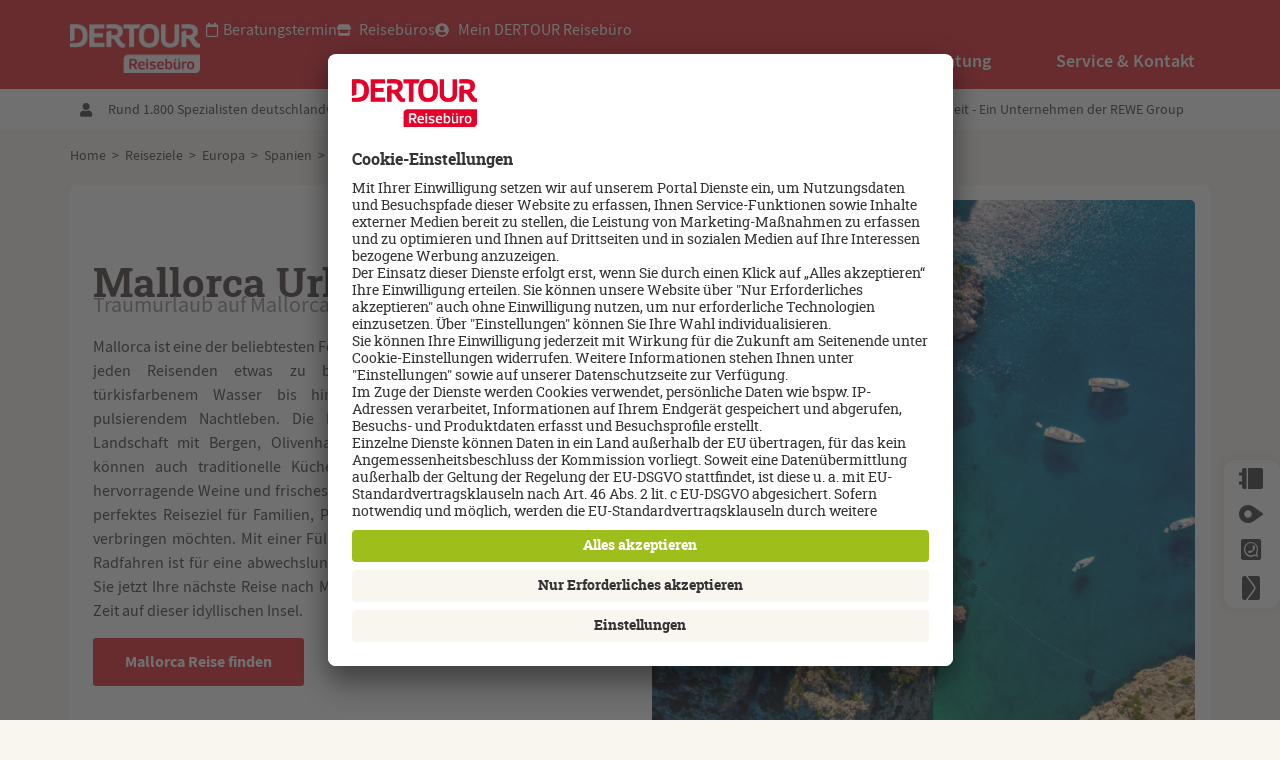

--- FILE ---
content_type: text/html; charset=UTF-8
request_url: https://www.dertour-reisebuero.de/reiseziele/europa/spanien/balearen/mallorca/
body_size: 46446
content:
<!doctype html>
<html lang="de" prefix="og: https://ogp.me/ns#">
<head>
	<meta charset="UTF-8">
	<meta name="viewport" content="width=device-width, initial-scale=1">
	<link rel="profile" href="https://gmpg.org/xfn/11">
	
<!-- Suchmaschinen-Optimierung durch Rank Math PRO - https://rankmath.com/ -->
<title>Mallorca Urlaub günstig online buchen - DERTOUR-Reisebüro.de</title>
<link data-rocket-prefetch href="https://app.usercentrics.eu" rel="dns-prefetch">
<link data-rocket-prefetch href="https://privacy-proxy.usercentrics.eu" rel="dns-prefetch"><link rel="preload" data-rocket-preload as="image" href="https://www.dertour-reisebuero.de/wp-content/uploads/2023/05/GettyImages-1064249374-1024x767.jpg" imagesrcset="https://www.dertour-reisebuero.de/wp-content/uploads/2023/05/GettyImages-1064249374-1024x767.jpg 1024w, https://www.dertour-reisebuero.de/wp-content/uploads/2023/05/GettyImages-1064249374-300x225.jpg 300w, https://www.dertour-reisebuero.de/wp-content/uploads/2023/05/GettyImages-1064249374-768x576.jpg 768w, https://www.dertour-reisebuero.de/wp-content/uploads/2023/05/GettyImages-1064249374-1536x1151.jpg 1536w, https://www.dertour-reisebuero.de/wp-content/uploads/2023/05/GettyImages-1064249374.jpg 2000w" imagesizes="(max-width: 800px) 100vw, 800px" fetchpriority="high">
<meta name="description" content="Sie sind auf der Suche nach einem Mallorca Urlaub? Bei uns finden Sie tolle Angebote zum online buchen - von Reiseexperten ausgewählt."/>
<meta name="robots" content="follow, index, max-snippet:-1, max-video-preview:-1, max-image-preview:large"/>
<link rel="canonical" href="https://www.dertour-reisebuero.de/reiseziele/europa/spanien/balearen/mallorca/" />
<meta property="og:locale" content="de_DE" />
<meta property="og:type" content="article" />
<meta property="og:title" content="Mallorca Urlaub günstig online buchen - DERTOUR-Reisebüro.de" />
<meta property="og:description" content="Sie sind auf der Suche nach einem Mallorca Urlaub? Bei uns finden Sie tolle Angebote zum online buchen - von Reiseexperten ausgewählt." />
<meta property="og:url" content="https://www.dertour-reisebuero.de/reiseziele/europa/spanien/balearen/mallorca/" />
<meta property="og:site_name" content="Dertour Reisebüro" />
<meta property="og:updated_time" content="2023-07-19T13:21:31+02:00" />
<meta property="og:image" content="https://www.dertour-reisebuero.de/wp-content/uploads/2023/05/GettyImages-1064249374.jpg" />
<meta property="og:image:secure_url" content="https://www.dertour-reisebuero.de/wp-content/uploads/2023/05/GettyImages-1064249374.jpg" />
<meta property="og:image:width" content="2000" />
<meta property="og:image:height" content="1499" />
<meta property="og:image:alt" content="Luftaufnahme von felsigen, mit grünen Bäumen bewachsenen Klippen am klaren türkisfarbenen Wasser. Mehrere kleine Boote treiben in der ruhigen See nahe der Küste, und das Sonnenlicht glitzert auf der Wasseroberfläche." />
<meta property="og:image:type" content="image/jpeg" />
<meta name="twitter:card" content="summary_large_image" />
<meta name="twitter:title" content="Mallorca Urlaub günstig online buchen - DERTOUR-Reisebüro.de" />
<meta name="twitter:description" content="Sie sind auf der Suche nach einem Mallorca Urlaub? Bei uns finden Sie tolle Angebote zum online buchen - von Reiseexperten ausgewählt." />
<meta name="twitter:image" content="https://www.dertour-reisebuero.de/wp-content/uploads/2023/05/GettyImages-1064249374.jpg" />
<script type="application/ld+json" class="rank-math-schema">{"@context":"https://schema.org","@graph":[{"@type":"BreadcrumbList","@id":"https://www.dertour-reisebuero.de/reiseziele/europa/spanien/balearen/mallorca/#breadcrumb","itemListElement":[{"@type":"ListItem","position":"1","item":{"@id":"https://www.dertour-reisebuero.de","name":"Home"}},{"@type":"ListItem","position":"2","item":{"@id":"https://www.dertour-reisebuero.de/reiseziele/","name":"Reiseziele"}},{"@type":"ListItem","position":"3","item":{"@id":"https://www.dertour-reisebuero.de/reiseziele/europa/","name":"europa"}},{"@type":"ListItem","position":"4","item":{"@id":"https://www.dertour-reisebuero.de/reiseziele/europa/spanien/","name":"spanien"}},{"@type":"ListItem","position":"5","item":{"@id":"https://www.dertour-reisebuero.de/reiseziele/europa/spanien/balearen/","name":"balearen"}},{"@type":"ListItem","position":"6","item":{"@id":"https://www.dertour-reisebuero.de/reiseziele/europa/spanien/balearen/mallorca/","name":"mallorca"}}]}]}</script>
<!-- /Rank Math WordPress SEO Plugin -->


<link rel="alternate" type="application/rss+xml" title="DERTOUR-Reisebüro.de &raquo; Feed" href="https://www.dertour-reisebuero.de/feed/" />
<link rel="alternate" type="application/rss+xml" title="DERTOUR-Reisebüro.de &raquo; Kommentar-Feed" href="https://www.dertour-reisebuero.de/comments/feed/" />
<link rel="alternate" title="oEmbed (JSON)" type="application/json+oembed" href="https://www.dertour-reisebuero.de/wp-json/oembed/1.0/embed?url=https%3A%2F%2Fwww.dertour-reisebuero.de%2Freiseziele%2Feuropa%2Fspanien%2Fbalearen%2Fmallorca%2F" />
<link rel="alternate" title="oEmbed (XML)" type="text/xml+oembed" href="https://www.dertour-reisebuero.de/wp-json/oembed/1.0/embed?url=https%3A%2F%2Fwww.dertour-reisebuero.de%2Freiseziele%2Feuropa%2Fspanien%2Fbalearen%2Fmallorca%2F&#038;format=xml" />
<style id='wp-img-auto-sizes-contain-inline-css'>
img:is([sizes=auto i],[sizes^="auto," i]){contain-intrinsic-size:3000px 1500px}
/*# sourceURL=wp-img-auto-sizes-contain-inline-css */
</style>
<link rel='stylesheet' id='dce-dynamic-visibility-style-css' href='https://www.dertour-reisebuero.de/wp-content/plugins/dynamic-visibility-for-elementor/assets/css/dynamic-visibility.css?ver=6.0.2' media='all' />
<style id='wp-emoji-styles-inline-css'>

	img.wp-smiley, img.emoji {
		display: inline !important;
		border: none !important;
		box-shadow: none !important;
		height: 1em !important;
		width: 1em !important;
		margin: 0 0.07em !important;
		vertical-align: -0.1em !important;
		background: none !important;
		padding: 0 !important;
	}
/*# sourceURL=wp-emoji-styles-inline-css */
</style>
<style id='global-styles-inline-css'>
:root{--wp--preset--aspect-ratio--square: 1;--wp--preset--aspect-ratio--4-3: 4/3;--wp--preset--aspect-ratio--3-4: 3/4;--wp--preset--aspect-ratio--3-2: 3/2;--wp--preset--aspect-ratio--2-3: 2/3;--wp--preset--aspect-ratio--16-9: 16/9;--wp--preset--aspect-ratio--9-16: 9/16;--wp--preset--color--black: #000000;--wp--preset--color--cyan-bluish-gray: #abb8c3;--wp--preset--color--white: #ffffff;--wp--preset--color--pale-pink: #f78da7;--wp--preset--color--vivid-red: #cf2e2e;--wp--preset--color--luminous-vivid-orange: #ff6900;--wp--preset--color--luminous-vivid-amber: #fcb900;--wp--preset--color--light-green-cyan: #7bdcb5;--wp--preset--color--vivid-green-cyan: #00d084;--wp--preset--color--pale-cyan-blue: #8ed1fc;--wp--preset--color--vivid-cyan-blue: #0693e3;--wp--preset--color--vivid-purple: #9b51e0;--wp--preset--gradient--vivid-cyan-blue-to-vivid-purple: linear-gradient(135deg,rgb(6,147,227) 0%,rgb(155,81,224) 100%);--wp--preset--gradient--light-green-cyan-to-vivid-green-cyan: linear-gradient(135deg,rgb(122,220,180) 0%,rgb(0,208,130) 100%);--wp--preset--gradient--luminous-vivid-amber-to-luminous-vivid-orange: linear-gradient(135deg,rgb(252,185,0) 0%,rgb(255,105,0) 100%);--wp--preset--gradient--luminous-vivid-orange-to-vivid-red: linear-gradient(135deg,rgb(255,105,0) 0%,rgb(207,46,46) 100%);--wp--preset--gradient--very-light-gray-to-cyan-bluish-gray: linear-gradient(135deg,rgb(238,238,238) 0%,rgb(169,184,195) 100%);--wp--preset--gradient--cool-to-warm-spectrum: linear-gradient(135deg,rgb(74,234,220) 0%,rgb(151,120,209) 20%,rgb(207,42,186) 40%,rgb(238,44,130) 60%,rgb(251,105,98) 80%,rgb(254,248,76) 100%);--wp--preset--gradient--blush-light-purple: linear-gradient(135deg,rgb(255,206,236) 0%,rgb(152,150,240) 100%);--wp--preset--gradient--blush-bordeaux: linear-gradient(135deg,rgb(254,205,165) 0%,rgb(254,45,45) 50%,rgb(107,0,62) 100%);--wp--preset--gradient--luminous-dusk: linear-gradient(135deg,rgb(255,203,112) 0%,rgb(199,81,192) 50%,rgb(65,88,208) 100%);--wp--preset--gradient--pale-ocean: linear-gradient(135deg,rgb(255,245,203) 0%,rgb(182,227,212) 50%,rgb(51,167,181) 100%);--wp--preset--gradient--electric-grass: linear-gradient(135deg,rgb(202,248,128) 0%,rgb(113,206,126) 100%);--wp--preset--gradient--midnight: linear-gradient(135deg,rgb(2,3,129) 0%,rgb(40,116,252) 100%);--wp--preset--font-size--small: 13px;--wp--preset--font-size--medium: 20px;--wp--preset--font-size--large: 36px;--wp--preset--font-size--x-large: 42px;--wp--preset--spacing--20: 0.44rem;--wp--preset--spacing--30: 0.67rem;--wp--preset--spacing--40: 1rem;--wp--preset--spacing--50: 1.5rem;--wp--preset--spacing--60: 2.25rem;--wp--preset--spacing--70: 3.38rem;--wp--preset--spacing--80: 5.06rem;--wp--preset--shadow--natural: 6px 6px 9px rgba(0, 0, 0, 0.2);--wp--preset--shadow--deep: 12px 12px 50px rgba(0, 0, 0, 0.4);--wp--preset--shadow--sharp: 6px 6px 0px rgba(0, 0, 0, 0.2);--wp--preset--shadow--outlined: 6px 6px 0px -3px rgb(255, 255, 255), 6px 6px rgb(0, 0, 0);--wp--preset--shadow--crisp: 6px 6px 0px rgb(0, 0, 0);}:root { --wp--style--global--content-size: 800px;--wp--style--global--wide-size: 1200px; }:where(body) { margin: 0; }.wp-site-blocks > .alignleft { float: left; margin-right: 2em; }.wp-site-blocks > .alignright { float: right; margin-left: 2em; }.wp-site-blocks > .aligncenter { justify-content: center; margin-left: auto; margin-right: auto; }:where(.wp-site-blocks) > * { margin-block-start: 24px; margin-block-end: 0; }:where(.wp-site-blocks) > :first-child { margin-block-start: 0; }:where(.wp-site-blocks) > :last-child { margin-block-end: 0; }:root { --wp--style--block-gap: 24px; }:root :where(.is-layout-flow) > :first-child{margin-block-start: 0;}:root :where(.is-layout-flow) > :last-child{margin-block-end: 0;}:root :where(.is-layout-flow) > *{margin-block-start: 24px;margin-block-end: 0;}:root :where(.is-layout-constrained) > :first-child{margin-block-start: 0;}:root :where(.is-layout-constrained) > :last-child{margin-block-end: 0;}:root :where(.is-layout-constrained) > *{margin-block-start: 24px;margin-block-end: 0;}:root :where(.is-layout-flex){gap: 24px;}:root :where(.is-layout-grid){gap: 24px;}.is-layout-flow > .alignleft{float: left;margin-inline-start: 0;margin-inline-end: 2em;}.is-layout-flow > .alignright{float: right;margin-inline-start: 2em;margin-inline-end: 0;}.is-layout-flow > .aligncenter{margin-left: auto !important;margin-right: auto !important;}.is-layout-constrained > .alignleft{float: left;margin-inline-start: 0;margin-inline-end: 2em;}.is-layout-constrained > .alignright{float: right;margin-inline-start: 2em;margin-inline-end: 0;}.is-layout-constrained > .aligncenter{margin-left: auto !important;margin-right: auto !important;}.is-layout-constrained > :where(:not(.alignleft):not(.alignright):not(.alignfull)){max-width: var(--wp--style--global--content-size);margin-left: auto !important;margin-right: auto !important;}.is-layout-constrained > .alignwide{max-width: var(--wp--style--global--wide-size);}body .is-layout-flex{display: flex;}.is-layout-flex{flex-wrap: wrap;align-items: center;}.is-layout-flex > :is(*, div){margin: 0;}body .is-layout-grid{display: grid;}.is-layout-grid > :is(*, div){margin: 0;}body{padding-top: 0px;padding-right: 0px;padding-bottom: 0px;padding-left: 0px;}a:where(:not(.wp-element-button)){text-decoration: underline;}:root :where(.wp-element-button, .wp-block-button__link){background-color: #32373c;border-width: 0;color: #fff;font-family: inherit;font-size: inherit;font-style: inherit;font-weight: inherit;letter-spacing: inherit;line-height: inherit;padding-top: calc(0.667em + 2px);padding-right: calc(1.333em + 2px);padding-bottom: calc(0.667em + 2px);padding-left: calc(1.333em + 2px);text-decoration: none;text-transform: inherit;}.has-black-color{color: var(--wp--preset--color--black) !important;}.has-cyan-bluish-gray-color{color: var(--wp--preset--color--cyan-bluish-gray) !important;}.has-white-color{color: var(--wp--preset--color--white) !important;}.has-pale-pink-color{color: var(--wp--preset--color--pale-pink) !important;}.has-vivid-red-color{color: var(--wp--preset--color--vivid-red) !important;}.has-luminous-vivid-orange-color{color: var(--wp--preset--color--luminous-vivid-orange) !important;}.has-luminous-vivid-amber-color{color: var(--wp--preset--color--luminous-vivid-amber) !important;}.has-light-green-cyan-color{color: var(--wp--preset--color--light-green-cyan) !important;}.has-vivid-green-cyan-color{color: var(--wp--preset--color--vivid-green-cyan) !important;}.has-pale-cyan-blue-color{color: var(--wp--preset--color--pale-cyan-blue) !important;}.has-vivid-cyan-blue-color{color: var(--wp--preset--color--vivid-cyan-blue) !important;}.has-vivid-purple-color{color: var(--wp--preset--color--vivid-purple) !important;}.has-black-background-color{background-color: var(--wp--preset--color--black) !important;}.has-cyan-bluish-gray-background-color{background-color: var(--wp--preset--color--cyan-bluish-gray) !important;}.has-white-background-color{background-color: var(--wp--preset--color--white) !important;}.has-pale-pink-background-color{background-color: var(--wp--preset--color--pale-pink) !important;}.has-vivid-red-background-color{background-color: var(--wp--preset--color--vivid-red) !important;}.has-luminous-vivid-orange-background-color{background-color: var(--wp--preset--color--luminous-vivid-orange) !important;}.has-luminous-vivid-amber-background-color{background-color: var(--wp--preset--color--luminous-vivid-amber) !important;}.has-light-green-cyan-background-color{background-color: var(--wp--preset--color--light-green-cyan) !important;}.has-vivid-green-cyan-background-color{background-color: var(--wp--preset--color--vivid-green-cyan) !important;}.has-pale-cyan-blue-background-color{background-color: var(--wp--preset--color--pale-cyan-blue) !important;}.has-vivid-cyan-blue-background-color{background-color: var(--wp--preset--color--vivid-cyan-blue) !important;}.has-vivid-purple-background-color{background-color: var(--wp--preset--color--vivid-purple) !important;}.has-black-border-color{border-color: var(--wp--preset--color--black) !important;}.has-cyan-bluish-gray-border-color{border-color: var(--wp--preset--color--cyan-bluish-gray) !important;}.has-white-border-color{border-color: var(--wp--preset--color--white) !important;}.has-pale-pink-border-color{border-color: var(--wp--preset--color--pale-pink) !important;}.has-vivid-red-border-color{border-color: var(--wp--preset--color--vivid-red) !important;}.has-luminous-vivid-orange-border-color{border-color: var(--wp--preset--color--luminous-vivid-orange) !important;}.has-luminous-vivid-amber-border-color{border-color: var(--wp--preset--color--luminous-vivid-amber) !important;}.has-light-green-cyan-border-color{border-color: var(--wp--preset--color--light-green-cyan) !important;}.has-vivid-green-cyan-border-color{border-color: var(--wp--preset--color--vivid-green-cyan) !important;}.has-pale-cyan-blue-border-color{border-color: var(--wp--preset--color--pale-cyan-blue) !important;}.has-vivid-cyan-blue-border-color{border-color: var(--wp--preset--color--vivid-cyan-blue) !important;}.has-vivid-purple-border-color{border-color: var(--wp--preset--color--vivid-purple) !important;}.has-vivid-cyan-blue-to-vivid-purple-gradient-background{background: var(--wp--preset--gradient--vivid-cyan-blue-to-vivid-purple) !important;}.has-light-green-cyan-to-vivid-green-cyan-gradient-background{background: var(--wp--preset--gradient--light-green-cyan-to-vivid-green-cyan) !important;}.has-luminous-vivid-amber-to-luminous-vivid-orange-gradient-background{background: var(--wp--preset--gradient--luminous-vivid-amber-to-luminous-vivid-orange) !important;}.has-luminous-vivid-orange-to-vivid-red-gradient-background{background: var(--wp--preset--gradient--luminous-vivid-orange-to-vivid-red) !important;}.has-very-light-gray-to-cyan-bluish-gray-gradient-background{background: var(--wp--preset--gradient--very-light-gray-to-cyan-bluish-gray) !important;}.has-cool-to-warm-spectrum-gradient-background{background: var(--wp--preset--gradient--cool-to-warm-spectrum) !important;}.has-blush-light-purple-gradient-background{background: var(--wp--preset--gradient--blush-light-purple) !important;}.has-blush-bordeaux-gradient-background{background: var(--wp--preset--gradient--blush-bordeaux) !important;}.has-luminous-dusk-gradient-background{background: var(--wp--preset--gradient--luminous-dusk) !important;}.has-pale-ocean-gradient-background{background: var(--wp--preset--gradient--pale-ocean) !important;}.has-electric-grass-gradient-background{background: var(--wp--preset--gradient--electric-grass) !important;}.has-midnight-gradient-background{background: var(--wp--preset--gradient--midnight) !important;}.has-small-font-size{font-size: var(--wp--preset--font-size--small) !important;}.has-medium-font-size{font-size: var(--wp--preset--font-size--medium) !important;}.has-large-font-size{font-size: var(--wp--preset--font-size--large) !important;}.has-x-large-font-size{font-size: var(--wp--preset--font-size--x-large) !important;}
:root :where(.wp-block-pullquote){font-size: 1.5em;line-height: 1.6;}
/*# sourceURL=global-styles-inline-css */
</style>
<link rel='stylesheet' id='easymainpluginmain-entry.css-css' href='https://www.dertour-reisebuero.de/wp-content/mu-plugins/sosta-plugins/easy-mainplugin/public/css/main-entry.css?ver=1.0.0' media='all' />
<link rel='stylesheet' id='easyreisebueroapp.css-css' href='https://www.dertour-reisebuero.de/wp-content/cache/background-css/1/www.dertour-reisebuero.de/wp-content/mu-plugins/sosta-plugins/easy-reisebuero/public/css/app.css?ver=1.0.0&wpr_t=1769129262' media='all' />
<link rel='stylesheet' id='easysearchmaskmain.css-css' href='https://www.dertour-reisebuero.de/wp-content/mu-plugins/sosta-plugins/easy-searchmask/public/css/main.css?ver=1.0.0' media='all' />
<link rel='stylesheet' id='easyteaserteaserApp.css-css' href='https://www.dertour-reisebuero.de/wp-content/cache/background-css/1/www.dertour-reisebuero.de/wp-content/mu-plugins/sosta-plugins/easy-teaser/public/css/teaserApp.css?ver=1.0.0&wpr_t=1769129262' media='all' />
<link rel='stylesheet' id='hello-elementor-css' href='https://www.dertour-reisebuero.de/wp-content/themes/hello-elementor/assets/css/reset.css?ver=3.4.5' media='all' />
<link rel='stylesheet' id='hello-elementor-theme-style-css' href='https://www.dertour-reisebuero.de/wp-content/themes/hello-elementor/assets/css/theme.css?ver=3.4.5' media='all' />
<link rel='stylesheet' id='hello-elementor-header-footer-css' href='https://www.dertour-reisebuero.de/wp-content/themes/hello-elementor/assets/css/header-footer.css?ver=3.4.5' media='all' />
<link rel='stylesheet' id='elementor-frontend-css' href='https://www.dertour-reisebuero.de/wp-content/plugins/elementor/assets/css/frontend.min.css?ver=3.34.1' media='all' />
<style id='elementor-frontend-inline-css'>
.elementor-1956 .elementor-element.elementor-element-179cc228:not(.elementor-motion-effects-element-type-background), .elementor-1956 .elementor-element.elementor-element-179cc228 > .elementor-motion-effects-container > .elementor-motion-effects-layer{background-image:var(--wpr-bg-ad10c59f-201e-4da7-afb4-ca7793a8696d);}.elementor-1956 .elementor-element.elementor-element-41a59ca1:not(.elementor-motion-effects-element-type-background), .elementor-1956 .elementor-element.elementor-element-41a59ca1 > .elementor-motion-effects-container > .elementor-motion-effects-layer{background-image:var(--wpr-bg-bd159615-5414-4031-bc2c-61f2cae28357);}
/*# sourceURL=elementor-frontend-inline-css */
</style>
<link rel='stylesheet' id='elementor-post-5-css' href='https://www.dertour-reisebuero.de/wp-content/uploads/elementor/css/post-5.css?ver=1769084768' media='all' />
<link rel='stylesheet' id='widget-image-css' href='https://www.dertour-reisebuero.de/wp-content/plugins/elementor/assets/css/widget-image.min.css?ver=3.34.1' media='all' />
<link rel='stylesheet' id='widget-icon-list-css' href='https://www.dertour-reisebuero.de/wp-content/plugins/elementor/assets/css/widget-icon-list.min.css?ver=3.34.1' media='all' />
<link rel='stylesheet' id='widget-heading-css' href='https://www.dertour-reisebuero.de/wp-content/plugins/elementor/assets/css/widget-heading.min.css?ver=3.34.1' media='all' />
<link rel='stylesheet' id='widget-mega-menu-css' href='https://www.dertour-reisebuero.de/wp-content/plugins/elementor-pro/assets/css/widget-mega-menu.min.css?ver=3.34.0' media='all' />
<link rel='stylesheet' id='e-popup-css' href='https://www.dertour-reisebuero.de/wp-content/plugins/elementor-pro/assets/css/conditionals/popup.min.css?ver=3.34.0' media='all' />
<link rel='stylesheet' id='elementor-icons-css' href='https://www.dertour-reisebuero.de/wp-content/plugins/elementor/assets/lib/eicons/css/elementor-icons.min.css?ver=5.45.0' media='all' />
<link rel='stylesheet' id='widget-spacer-css' href='https://www.dertour-reisebuero.de/wp-content/plugins/elementor/assets/css/widget-spacer.min.css?ver=3.34.1' media='all' />
<link rel='stylesheet' id='elementor-post-1956-css' href='https://www.dertour-reisebuero.de/wp-content/uploads/elementor/css/post-1956.css?ver=1769085369' media='all' />
<link rel='stylesheet' id='elementor-post-93-css' href='https://www.dertour-reisebuero.de/wp-content/uploads/elementor/css/post-93.css?ver=1769084775' media='all' />
<link rel='stylesheet' id='elementor-post-410-css' href='https://www.dertour-reisebuero.de/wp-content/uploads/elementor/css/post-410.css?ver=1769084775' media='all' />
<link rel='stylesheet' id='elementor-post-46926-css' href='https://www.dertour-reisebuero.de/wp-content/uploads/elementor/css/post-46926.css?ver=1769094372' media='all' />
<link rel='stylesheet' id='elementor-icons-shared-0-css' href='https://www.dertour-reisebuero.de/wp-content/plugins/elementor/assets/lib/font-awesome/css/fontawesome.min.css?ver=5.15.3' media='all' />
<link rel='stylesheet' id='elementor-icons-fa-solid-css' href='https://www.dertour-reisebuero.de/wp-content/plugins/elementor/assets/lib/font-awesome/css/solid.min.css?ver=5.15.3' media='all' />
<link rel='stylesheet' id='elementor-icons-fa-regular-css' href='https://www.dertour-reisebuero.de/wp-content/plugins/elementor/assets/lib/font-awesome/css/regular.min.css?ver=5.15.3' media='all' />
<link rel='stylesheet' id='elementor-icons-fa-brands-css' href='https://www.dertour-reisebuero.de/wp-content/plugins/elementor/assets/lib/font-awesome/css/brands.min.css?ver=5.15.3' media='all' />
<script src="https://www.dertour-reisebuero.de/wp-includes/js/jquery/jquery.min.js?ver=3.7.1" id="jquery-core-js" data-rocket-defer defer></script>
<script src="https://www.dertour-reisebuero.de/wp-includes/js/jquery/jquery-migrate.min.js?ver=3.4.1" id="jquery-migrate-js" data-rocket-defer defer></script>
<script type="module" src="https://www.dertour-reisebuero.de/wp-content/mu-plugins/sosta-plugins/easy-mainplugin/public/js/main-entry.js?ver=1.0.0" defer></script><script type="module" src="https://www.dertour-reisebuero.de/wp-content/mu-plugins/sosta-plugins/easy-reisebuero/public/js/app.js?ver=1.0.0" defer></script><script type="module" src="https://www.dertour-reisebuero.de/wp-content/mu-plugins/sosta-plugins/easy-searchmask/public/js/main.js?ver=1.0.0" defer></script><script src="https://www.dertour-reisebuero.de/wp-content/mu-plugins/sosta-plugins/easy-teaser/public/js/teaserApp.js?ver=1.0.0" id="easyteaser-teaserApp.js-js"></script>
<link rel="https://api.w.org/" href="https://www.dertour-reisebuero.de/wp-json/" /><link rel="alternate" title="JSON" type="application/json" href="https://www.dertour-reisebuero.de/wp-json/wp/v2/reiseziele/1956" /><link rel="EditURI" type="application/rsd+xml" title="RSD" href="https://www.dertour-reisebuero.de/xmlrpc.php?rsd" />
<meta name="generator" content="WordPress 6.9" />
<link rel='shortlink' href='https://www.dertour-reisebuero.de/?p=1956' />
<link rel="preconnect" href="//app.usercentrics.eu">
<link rel="preconnect" href="//api.usercentrics.eu">
<link rel="preconnect" href="//privacy-proxy.usercentrics.eu">
<link rel="preload" href="//app.usercentrics.eu/browser-ui/latest/loader.js" as="script">
<link rel="preload" href="//privacy-proxy.usercentrics.eu/latest/uc-block.bundle.js" as="script">
<script id="usercentrics-cmp" src="https://app.usercentrics.eu/browser-ui/latest/loader.js" data-settings-id="UZHKaf4uP" async></script>
<script type="application/javascript" src="https://privacy-proxy.usercentrics.eu/latest/uc-block.bundle.js" data-rocket-defer defer></script>
<script>
window.addEventListener("UC_UI_INITIALIZED", function(e){
uc.blockOnly([
  'BJz7qNsdj-7', // YouTube is blocked
  'S1pcEj_jZX' // Google Maps is blocked
  'CguMb4Rq', // Facebook Pixel is blocked
  'nhLMP6qX', // Bing Code is blocked
]);
})
</script>
<script  type="text/plain" data-usercentrics="Website Statistik und Analyse">(function(w,d,s,l,i){w[l]=w[l]||[];w[l].push({'gtm.start':new Date().getTime(),event:'gtm.js'});var f=d.getElementsByTagName(s)[0],j=d.createElement(s),dl=l!='dataLayer'?'&l='+l:'';j.async=true;j.src='https://www.googletagmanager.com/gtm.js?id='+i+dl;f.parentNode.insertBefore(j,f);})(window,document,'script','dataLayer','GTM-TFHDKPM4');</script><script type="text/plain" data-usercentrics="Interessengerechte Werbung und Remarketing bei sozialen Medien">!function(f,b,e,v,n,t,s){if(f.fbq)return;n=f.fbq=function(){n.callMethod?n.callMethod.apply(n,arguments):n.queue.push(arguments)};if(!f._fbq)f._fbq=n;n.push=n;n.loaded=!0;n.version='2.0';n.queue=[];t=b.createElement(e);t.async=!0;t.src=v;s=b.getElementsByTagName(e)[0];s.parentNode.insertBefore(t,s)}(window, document,'script','https://connect.facebook.net/en_US/fbevents.js');fbq('init', '786803777741420');fbq('track', 'PageView');</script><meta name="generator" content="Elementor 3.34.1; features: additional_custom_breakpoints; settings: css_print_method-external, google_font-disabled, font_display-swap">
			<style>
				.e-con.e-parent:nth-of-type(n+4):not(.e-lazyloaded):not(.e-no-lazyload),
				.e-con.e-parent:nth-of-type(n+4):not(.e-lazyloaded):not(.e-no-lazyload) * {
					background-image: none !important;
				}
				@media screen and (max-height: 1024px) {
					.e-con.e-parent:nth-of-type(n+3):not(.e-lazyloaded):not(.e-no-lazyload),
					.e-con.e-parent:nth-of-type(n+3):not(.e-lazyloaded):not(.e-no-lazyload) * {
						background-image: none !important;
					}
				}
				@media screen and (max-height: 640px) {
					.e-con.e-parent:nth-of-type(n+2):not(.e-lazyloaded):not(.e-no-lazyload),
					.e-con.e-parent:nth-of-type(n+2):not(.e-lazyloaded):not(.e-no-lazyload) * {
						background-image: none !important;
					}
				}
			</style>
						<meta name="theme-color" content="#F9F5EF">
			<link rel="icon" href="https://www.dertour-reisebuero.de/wp-content/uploads/2023/04/DER_Favicon.svg" sizes="32x32" />
<link rel="icon" href="https://www.dertour-reisebuero.de/wp-content/uploads/2023/04/DER_Favicon.svg" sizes="192x192" />
<link rel="apple-touch-icon" href="https://www.dertour-reisebuero.de/wp-content/uploads/2023/04/DER_Favicon.svg" />
<meta name="msapplication-TileImage" content="https://www.dertour-reisebuero.de/wp-content/uploads/2023/04/DER_Favicon.svg" />
<noscript><style id="rocket-lazyload-nojs-css">.rll-youtube-player, [data-lazy-src]{display:none !important;}</style></noscript><style id="rocket-lazyrender-inline-css">[data-wpr-lazyrender] {content-visibility: auto;}</style><style id="wpr-lazyload-bg-container"></style><style id="wpr-lazyload-bg-exclusion"></style>
<noscript>
<style id="wpr-lazyload-bg-nostyle">.agency-page-container .agency-appointment-container .appointment-image{--wpr-bg-a438af78-9fb5-4b67-a1a0-bbd2baf3fd5e: url('https://www.dertour-reisebuero.de/wp-content/mu-plugins/sosta-plugins/easy-reisebuero/resources/frontend/files/img/DTours-2528.jpg');}.elementor-widget-Teaser-Hotel .hotel-teaser .teaser-picture-container .bottom-wrap .tour-operator-logo,.elementor-widget-Teaser-Pauschal .hotel-teaser .teaser-picture-container .bottom-wrap .tour-operator-logo,.elementor-widget-Teaser-Hotel-Manuel .hotel-teaser .teaser-picture-container .bottom-wrap .tour-operator-logo{--wpr-bg-bcfb0e45-ae75-4d16-9dbd-d3a33955bd55: url('https://www.dertour-reisebuero.de/wp-content/mu-plugins/sosta-plugins/easy-teaser/public/img/shape_1.svg');}.small-image-teaser .small-image-teaser-picture-container .logo-container{--wpr-bg-174e4ee1-c0c7-4ee1-ad42-344e5517b961: url('https://www.dertour-reisebuero.de/wp-content/mu-plugins/sosta-plugins/easy-teaser/public/img/shape_1.svg');}.image-teaser .image-teaser-picture-container .bottom-wrap .tour-operator-logo{--wpr-bg-68e2adf8-6801-472f-b71b-1e68ee8da146: url('https://www.dertour-reisebuero.de/wp-content/mu-plugins/sosta-plugins/easy-teaser/public/img/shape_1.svg');}.image-teaser-medium .image-teaser-medium-card .tour-operator-logo{--wpr-bg-d4d7fc03-b663-44ee-9a72-351b97157c28: url('https://www.dertour-reisebuero.de/wp-content/mu-plugins/sosta-plugins/easy-teaser/public/img/shape_1.svg');}.text-teaser .text-teaser-picture-container .tour-operator-logo{--wpr-bg-e563b3ca-328c-4da8-8189-6ead55d435b2: url('https://www.dertour-reisebuero.de/wp-content/mu-plugins/sosta-plugins/easy-teaser/public/img/shape_1.svg');}.hero-teaser .hero-teaser-card .hero-teaser-picture-container .tour-operator-logo{--wpr-bg-e4fb11be-c6ae-489e-aac3-61649c955308: url('https://www.dertour-reisebuero.de/wp-content/mu-plugins/sosta-plugins/easy-teaser/public/img/shape_1.svg');}.hero-teaser-slider-wrapper .hero-teaser-large .hero-teaser-content-wrapper .right-container .logo-container{--wpr-bg-ae15e1b4-6336-4966-876f-5d3fc02d53d5: url('https://www.dertour-reisebuero.de/wp-content/mu-plugins/sosta-plugins/easy-teaser/public/img/shape_3.svg');}.hero-teaser-slider-wrapper .hero-teaser-large .hero-teaser-content-wrapper .right-container .card-container{--wpr-bg-f7b6e15f-e410-4f51-91c3-a6fac4ca980b: url('https://www.dertour-reisebuero.de/wp-content/mu-plugins/sosta-plugins/easy-teaser/public/img/shape_2.svg');}.hero-teaser-single-slider-wrapper .hero-teaser-large-single .hero-teaser-content-wrapper .right-container .logo-container{--wpr-bg-5489d829-9285-4689-bc96-bbae825b7c94: url('https://www.dertour-reisebuero.de/wp-content/mu-plugins/sosta-plugins/easy-teaser/public/img/shape_1.svg');}.hero-teaser-single-slider-wrapper .hero-teaser-large-single .hero-teaser-content-wrapper .right-container .card-container{--wpr-bg-dbd8070f-89c3-472d-9406-93a2a80be648: url('https://www.dertour-reisebuero.de/wp-content/mu-plugins/sosta-plugins/easy-teaser/public/img/shape_2.svg');}.multi-teaser .multi-teaser-picture-container .tour-operator-logo{--wpr-bg-0c14e979-c7d2-44aa-99f6-7c0e67aa50b3: url('https://www.dertour-reisebuero.de/wp-content/mu-plugins/sosta-plugins/easy-teaser/public/img/shape_1.svg');}.elementor-1956 .elementor-element.elementor-element-179cc228:not(.elementor-motion-effects-element-type-background), .elementor-1956 .elementor-element.elementor-element-179cc228 > .elementor-motion-effects-container > .elementor-motion-effects-layer{--wpr-bg-ad10c59f-201e-4da7-afb4-ca7793a8696d: url('https://www.dertour-reisebuero.de/wp-content/uploads/2023/05/GettyImages-1064249374.jpg');}.elementor-1956 .elementor-element.elementor-element-41a59ca1:not(.elementor-motion-effects-element-type-background), .elementor-1956 .elementor-element.elementor-element-41a59ca1 > .elementor-motion-effects-container > .elementor-motion-effects-layer{--wpr-bg-bd159615-5414-4031-bc2c-61f2cae28357: url('https://www.dertour-reisebuero.de/wp-content/uploads/2023/05/GettyImages-1064249374.jpg');}</style>
</noscript>
<script type="application/javascript">const rocket_pairs = [{"selector":".agency-page-container .agency-appointment-container .appointment-image","style":".agency-page-container .agency-appointment-container .appointment-image{--wpr-bg-a438af78-9fb5-4b67-a1a0-bbd2baf3fd5e: url('https:\/\/www.dertour-reisebuero.de\/wp-content\/mu-plugins\/sosta-plugins\/easy-reisebuero\/resources\/frontend\/files\/img\/DTours-2528.jpg');}","hash":"a438af78-9fb5-4b67-a1a0-bbd2baf3fd5e","url":"https:\/\/www.dertour-reisebuero.de\/wp-content\/mu-plugins\/sosta-plugins\/easy-reisebuero\/resources\/frontend\/files\/img\/DTours-2528.jpg"},{"selector":".elementor-widget-Teaser-Hotel .hotel-teaser .teaser-picture-container .bottom-wrap .tour-operator-logo,.elementor-widget-Teaser-Pauschal .hotel-teaser .teaser-picture-container .bottom-wrap .tour-operator-logo,.elementor-widget-Teaser-Hotel-Manuel .hotel-teaser .teaser-picture-container .bottom-wrap .tour-operator-logo","style":".elementor-widget-Teaser-Hotel .hotel-teaser .teaser-picture-container .bottom-wrap .tour-operator-logo,.elementor-widget-Teaser-Pauschal .hotel-teaser .teaser-picture-container .bottom-wrap .tour-operator-logo,.elementor-widget-Teaser-Hotel-Manuel .hotel-teaser .teaser-picture-container .bottom-wrap .tour-operator-logo{--wpr-bg-bcfb0e45-ae75-4d16-9dbd-d3a33955bd55: url('https:\/\/www.dertour-reisebuero.de\/wp-content\/mu-plugins\/sosta-plugins\/easy-teaser\/public\/img\/shape_1.svg');}","hash":"bcfb0e45-ae75-4d16-9dbd-d3a33955bd55","url":"https:\/\/www.dertour-reisebuero.de\/wp-content\/mu-plugins\/sosta-plugins\/easy-teaser\/public\/img\/shape_1.svg"},{"selector":".small-image-teaser .small-image-teaser-picture-container .logo-container","style":".small-image-teaser .small-image-teaser-picture-container .logo-container{--wpr-bg-174e4ee1-c0c7-4ee1-ad42-344e5517b961: url('https:\/\/www.dertour-reisebuero.de\/wp-content\/mu-plugins\/sosta-plugins\/easy-teaser\/public\/img\/shape_1.svg');}","hash":"174e4ee1-c0c7-4ee1-ad42-344e5517b961","url":"https:\/\/www.dertour-reisebuero.de\/wp-content\/mu-plugins\/sosta-plugins\/easy-teaser\/public\/img\/shape_1.svg"},{"selector":".image-teaser .image-teaser-picture-container .bottom-wrap .tour-operator-logo","style":".image-teaser .image-teaser-picture-container .bottom-wrap .tour-operator-logo{--wpr-bg-68e2adf8-6801-472f-b71b-1e68ee8da146: url('https:\/\/www.dertour-reisebuero.de\/wp-content\/mu-plugins\/sosta-plugins\/easy-teaser\/public\/img\/shape_1.svg');}","hash":"68e2adf8-6801-472f-b71b-1e68ee8da146","url":"https:\/\/www.dertour-reisebuero.de\/wp-content\/mu-plugins\/sosta-plugins\/easy-teaser\/public\/img\/shape_1.svg"},{"selector":".image-teaser-medium .image-teaser-medium-card .tour-operator-logo","style":".image-teaser-medium .image-teaser-medium-card .tour-operator-logo{--wpr-bg-d4d7fc03-b663-44ee-9a72-351b97157c28: url('https:\/\/www.dertour-reisebuero.de\/wp-content\/mu-plugins\/sosta-plugins\/easy-teaser\/public\/img\/shape_1.svg');}","hash":"d4d7fc03-b663-44ee-9a72-351b97157c28","url":"https:\/\/www.dertour-reisebuero.de\/wp-content\/mu-plugins\/sosta-plugins\/easy-teaser\/public\/img\/shape_1.svg"},{"selector":".text-teaser .text-teaser-picture-container .tour-operator-logo","style":".text-teaser .text-teaser-picture-container .tour-operator-logo{--wpr-bg-e563b3ca-328c-4da8-8189-6ead55d435b2: url('https:\/\/www.dertour-reisebuero.de\/wp-content\/mu-plugins\/sosta-plugins\/easy-teaser\/public\/img\/shape_1.svg');}","hash":"e563b3ca-328c-4da8-8189-6ead55d435b2","url":"https:\/\/www.dertour-reisebuero.de\/wp-content\/mu-plugins\/sosta-plugins\/easy-teaser\/public\/img\/shape_1.svg"},{"selector":".hero-teaser .hero-teaser-card .hero-teaser-picture-container .tour-operator-logo","style":".hero-teaser .hero-teaser-card .hero-teaser-picture-container .tour-operator-logo{--wpr-bg-e4fb11be-c6ae-489e-aac3-61649c955308: url('https:\/\/www.dertour-reisebuero.de\/wp-content\/mu-plugins\/sosta-plugins\/easy-teaser\/public\/img\/shape_1.svg');}","hash":"e4fb11be-c6ae-489e-aac3-61649c955308","url":"https:\/\/www.dertour-reisebuero.de\/wp-content\/mu-plugins\/sosta-plugins\/easy-teaser\/public\/img\/shape_1.svg"},{"selector":".hero-teaser-slider-wrapper .hero-teaser-large .hero-teaser-content-wrapper .right-container .logo-container","style":".hero-teaser-slider-wrapper .hero-teaser-large .hero-teaser-content-wrapper .right-container .logo-container{--wpr-bg-ae15e1b4-6336-4966-876f-5d3fc02d53d5: url('https:\/\/www.dertour-reisebuero.de\/wp-content\/mu-plugins\/sosta-plugins\/easy-teaser\/public\/img\/shape_3.svg');}","hash":"ae15e1b4-6336-4966-876f-5d3fc02d53d5","url":"https:\/\/www.dertour-reisebuero.de\/wp-content\/mu-plugins\/sosta-plugins\/easy-teaser\/public\/img\/shape_3.svg"},{"selector":".hero-teaser-slider-wrapper .hero-teaser-large .hero-teaser-content-wrapper .right-container .card-container","style":".hero-teaser-slider-wrapper .hero-teaser-large .hero-teaser-content-wrapper .right-container .card-container{--wpr-bg-f7b6e15f-e410-4f51-91c3-a6fac4ca980b: url('https:\/\/www.dertour-reisebuero.de\/wp-content\/mu-plugins\/sosta-plugins\/easy-teaser\/public\/img\/shape_2.svg');}","hash":"f7b6e15f-e410-4f51-91c3-a6fac4ca980b","url":"https:\/\/www.dertour-reisebuero.de\/wp-content\/mu-plugins\/sosta-plugins\/easy-teaser\/public\/img\/shape_2.svg"},{"selector":".hero-teaser-single-slider-wrapper .hero-teaser-large-single .hero-teaser-content-wrapper .right-container .logo-container","style":".hero-teaser-single-slider-wrapper .hero-teaser-large-single .hero-teaser-content-wrapper .right-container .logo-container{--wpr-bg-5489d829-9285-4689-bc96-bbae825b7c94: url('https:\/\/www.dertour-reisebuero.de\/wp-content\/mu-plugins\/sosta-plugins\/easy-teaser\/public\/img\/shape_1.svg');}","hash":"5489d829-9285-4689-bc96-bbae825b7c94","url":"https:\/\/www.dertour-reisebuero.de\/wp-content\/mu-plugins\/sosta-plugins\/easy-teaser\/public\/img\/shape_1.svg"},{"selector":".hero-teaser-single-slider-wrapper .hero-teaser-large-single .hero-teaser-content-wrapper .right-container .card-container","style":".hero-teaser-single-slider-wrapper .hero-teaser-large-single .hero-teaser-content-wrapper .right-container .card-container{--wpr-bg-dbd8070f-89c3-472d-9406-93a2a80be648: url('https:\/\/www.dertour-reisebuero.de\/wp-content\/mu-plugins\/sosta-plugins\/easy-teaser\/public\/img\/shape_2.svg');}","hash":"dbd8070f-89c3-472d-9406-93a2a80be648","url":"https:\/\/www.dertour-reisebuero.de\/wp-content\/mu-plugins\/sosta-plugins\/easy-teaser\/public\/img\/shape_2.svg"},{"selector":".multi-teaser .multi-teaser-picture-container .tour-operator-logo","style":".multi-teaser .multi-teaser-picture-container .tour-operator-logo{--wpr-bg-0c14e979-c7d2-44aa-99f6-7c0e67aa50b3: url('https:\/\/www.dertour-reisebuero.de\/wp-content\/mu-plugins\/sosta-plugins\/easy-teaser\/public\/img\/shape_1.svg');}","hash":"0c14e979-c7d2-44aa-99f6-7c0e67aa50b3","url":"https:\/\/www.dertour-reisebuero.de\/wp-content\/mu-plugins\/sosta-plugins\/easy-teaser\/public\/img\/shape_1.svg"},{"selector":".elementor-1956 .elementor-element.elementor-element-179cc228:not(.elementor-motion-effects-element-type-background), .elementor-1956 .elementor-element.elementor-element-179cc228 > .elementor-motion-effects-container > .elementor-motion-effects-layer","style":".elementor-1956 .elementor-element.elementor-element-179cc228:not(.elementor-motion-effects-element-type-background), .elementor-1956 .elementor-element.elementor-element-179cc228 > .elementor-motion-effects-container > .elementor-motion-effects-layer{--wpr-bg-ad10c59f-201e-4da7-afb4-ca7793a8696d: url('https:\/\/www.dertour-reisebuero.de\/wp-content\/uploads\/2023\/05\/GettyImages-1064249374.jpg');}","hash":"ad10c59f-201e-4da7-afb4-ca7793a8696d","url":"https:\/\/www.dertour-reisebuero.de\/wp-content\/uploads\/2023\/05\/GettyImages-1064249374.jpg"},{"selector":".elementor-1956 .elementor-element.elementor-element-41a59ca1:not(.elementor-motion-effects-element-type-background), .elementor-1956 .elementor-element.elementor-element-41a59ca1 > .elementor-motion-effects-container > .elementor-motion-effects-layer","style":".elementor-1956 .elementor-element.elementor-element-41a59ca1:not(.elementor-motion-effects-element-type-background), .elementor-1956 .elementor-element.elementor-element-41a59ca1 > .elementor-motion-effects-container > .elementor-motion-effects-layer{--wpr-bg-bd159615-5414-4031-bc2c-61f2cae28357: url('https:\/\/www.dertour-reisebuero.de\/wp-content\/uploads\/2023\/05\/GettyImages-1064249374.jpg');}","hash":"bd159615-5414-4031-bc2c-61f2cae28357","url":"https:\/\/www.dertour-reisebuero.de\/wp-content\/uploads\/2023\/05\/GettyImages-1064249374.jpg"}]; const rocket_excluded_pairs = [];</script><meta name="generator" content="WP Rocket 3.20.3" data-wpr-features="wpr_lazyload_css_bg_img wpr_defer_js wpr_lazyload_images wpr_preconnect_external_domains wpr_automatic_lazy_rendering wpr_oci wpr_preload_links wpr_desktop" /></head>
<body class="wp-singular reiseziele-template-default single single-reiseziele postid-1956 wp-custom-logo wp-embed-responsive wp-theme-hello-elementor hello-elementor-default elementor-default elementor-template-full-width elementor-kit-5 elementor-page elementor-page-1956">

<!-- Google Tag Manager (noscript) für den <body> --><noscript><iframe src="https://www.googletagmanager.com/ns.html?id=GTM-TFHDKPM4" height="0" width="0" style="display:none;visibility:hidden"></iframe></noscript><!-- End Google Tag Manager (noscript) --><!-- Meta Pixel Code (noscript fallback) --><noscript><img height="1" width="1" style="display:none" src="https://www.facebook.com/tr?id=786803777741420&ev=PageView&noscript=1"/></noscript><!-- End Meta Pixel Code -->
<a class="skip-link screen-reader-text" href="#content">Zum Inhalt springen</a>

		<header  data-elementor-type="header" data-elementor-id="93" class="elementor elementor-93 elementor-location-header" data-elementor-post-type="elementor_library">
			<header class="elementor-element elementor-element-b9eef21 elementor-hidden-mobile e-flex e-con-boxed e-con e-parent" data-id="b9eef21" data-element_type="container" data-settings="{&quot;background_background&quot;:&quot;classic&quot;}">
					<div  class="e-con-inner">
		<div class="elementor-element elementor-element-5740b1fa e-con-full e-flex e-con e-child" data-id="5740b1fa" data-element_type="container">
				<div class="elementor-element elementor-element-7295d537 elementor-widget__width-initial elementor-widget-tablet__width-initial elementor-widget elementor-widget-image" data-id="7295d537" data-element_type="widget" data-widget_type="image.default">
				<div class="elementor-widget-container">
																<a href="https://www.dertour-reisebuero.de">
							<img width="300" height="115" src="data:image/svg+xml,%3Csvg%20xmlns='http://www.w3.org/2000/svg'%20viewBox='0%200%20300%20115'%3E%3C/svg%3E" class="attachment-medium size-medium wp-image-52793" alt="Weißer Hintergrund mit großem, schwachem Text DERTOUR, der teilweise sichtbar ist. Im Vordergrund befindet sich in einem weißen Rechteck das Wort Reisebüro in fetten roten Buchstaben." data-lazy-srcset="https://www.dertour-reisebuero.de/wp-content/uploads/2023/08/DERTOUR_Reisebuero_3C_W-300x115.png 300w, https://www.dertour-reisebuero.de/wp-content/uploads/2023/08/DERTOUR_Reisebuero_3C_W-1024x391.png 1024w, https://www.dertour-reisebuero.de/wp-content/uploads/2023/08/DERTOUR_Reisebuero_3C_W-768x293.png 768w, https://www.dertour-reisebuero.de/wp-content/uploads/2023/08/DERTOUR_Reisebuero_3C_W-1536x587.png 1536w, https://www.dertour-reisebuero.de/wp-content/uploads/2023/08/DERTOUR_Reisebuero_3C_W-2048x782.png 2048w" data-lazy-sizes="(max-width: 300px) 100vw, 300px" data-lazy-src="https://www.dertour-reisebuero.de/wp-content/uploads/2023/08/DERTOUR_Reisebuero_3C_W-300x115.png" /><noscript><img width="300" height="115" src="https://www.dertour-reisebuero.de/wp-content/uploads/2023/08/DERTOUR_Reisebuero_3C_W-300x115.png" class="attachment-medium size-medium wp-image-52793" alt="Weißer Hintergrund mit großem, schwachem Text DERTOUR, der teilweise sichtbar ist. Im Vordergrund befindet sich in einem weißen Rechteck das Wort Reisebüro in fetten roten Buchstaben." srcset="https://www.dertour-reisebuero.de/wp-content/uploads/2023/08/DERTOUR_Reisebuero_3C_W-300x115.png 300w, https://www.dertour-reisebuero.de/wp-content/uploads/2023/08/DERTOUR_Reisebuero_3C_W-1024x391.png 1024w, https://www.dertour-reisebuero.de/wp-content/uploads/2023/08/DERTOUR_Reisebuero_3C_W-768x293.png 768w, https://www.dertour-reisebuero.de/wp-content/uploads/2023/08/DERTOUR_Reisebuero_3C_W-1536x587.png 1536w, https://www.dertour-reisebuero.de/wp-content/uploads/2023/08/DERTOUR_Reisebuero_3C_W-2048x782.png 2048w" sizes="(max-width: 300px) 100vw, 300px" /></noscript>								</a>
															</div>
				</div>
		<div class="elementor-element elementor-element-351be85 e-flex e-con-boxed e-con e-child" data-id="351be85" data-element_type="container">
					<div  class="e-con-inner">
		<div class="elementor-element elementor-element-6b519a6 e-con-full e-flex e-con e-child" data-id="6b519a6" data-element_type="container">
				<div class="elementor-element elementor-element-189fc9e elementor-icon-list--layout-inline elementor-align-end elementor-hidden-mobile elementor-list-item-link-full_width elementor-widget elementor-widget-icon-list" data-id="189fc9e" data-element_type="widget" data-widget_type="icon-list.default">
				<div class="elementor-widget-container">
							<ul class="elementor-icon-list-items elementor-inline-items">
							<li class="elementor-icon-list-item elementor-inline-item">
											<a href="https://www.dertour-reisebuero.de/termine/">

												<span class="elementor-icon-list-icon">
							<i aria-hidden="true" class="far fa-calendar"></i>						</span>
										<span class="elementor-icon-list-text">Beratungstermin</span>
											</a>
									</li>
						</ul>
						</div>
				</div>
				<div class="elementor-element elementor-element-0cf4d31 elementor-icon-list--layout-inline elementor-align-end elementor-hidden-mobile elementor-list-item-link-full_width elementor-widget elementor-widget-icon-list" data-id="0cf4d31" data-element_type="widget" data-widget_type="icon-list.default">
				<div class="elementor-widget-container">
							<ul class="elementor-icon-list-items elementor-inline-items">
							<li class="elementor-icon-list-item elementor-inline-item">
											<a href="https://www.dertour-reisebuero.de/reisebuero/">

												<span class="elementor-icon-list-icon">
							<svg xmlns="http://www.w3.org/2000/svg" height="1em" viewBox="0 0 616 512"><path d="M602 118.6L537.1 15C531.3 5.7 521 0 510 0H106C95 0 84.7 5.7 78.9 15L14 118.6c-33.5 53.5-3.8 127.9 58.8 136.4 4.5.6 9.1.9 13.7.9 29.6 0 55.8-13 73.8-33.1 18 20.1 44.3 33.1 73.8 33.1 29.6 0 55.8-13 73.8-33.1 18 20.1 44.3 33.1 73.8 33.1 29.6 0 55.8-13 73.8-33.1 18.1 20.1 44.3 33.1 73.8 33.1 4.7 0 9.2-.3 13.7-.9 62.8-8.4 92.6-82.8 59-136.4zM529.5 288c-10 0-19.9-1.5-29.5-3.8V384H116v-99.8c-9.6 2.2-19.5 3.8-29.5 3.8-6 0-12.1-.4-18-1.2-5.6-.8-11.1-2.1-16.4-3.6V480c0 17.7 14.3 32 32 32h448c17.7 0 32-14.3 32-32V283.2c-5.4 1.6-10.8 2.9-16.4 3.6-6.1.8-12.1 1.2-18.2 1.2z"></path></svg>						</span>
										<span class="elementor-icon-list-text">Reisebüros</span>
											</a>
									</li>
						</ul>
						</div>
				</div>
				<div class="elementor-element elementor-element-2511627 elementor-icon-list--layout-inline elementor-align-end elementor-hidden-mobile elementor-list-item-link-full_width elementor-widget elementor-widget-icon-list" data-id="2511627" data-element_type="widget" data-widget_type="icon-list.default">
				<div class="elementor-widget-container">
							<ul class="elementor-icon-list-items elementor-inline-items">
							<li class="elementor-icon-list-item elementor-inline-item">
											<a href="https://www.mein-dertour-reisebuero.de/login">

												<span class="elementor-icon-list-icon">
							<svg xmlns="http://www.w3.org/2000/svg" height="1em" viewBox="0 0 496 512"><path d="M248 8C111 8 0 119 0 256s111 248 248 248 248-111 248-248S385 8 248 8zm0 96c48.6 0 88 39.4 88 88s-39.4 88-88 88-88-39.4-88-88 39.4-88 88-88zm0 344c-58.7 0-111.3-26.6-146.5-68.2 18.8-35.4 55.6-59.8 98.5-59.8 2.4 0 4.8.4 7.1 1.1 13 4.2 26.6 6.9 40.9 6.9 14.3 0 28-2.7 40.9-6.9 2.3-.7 4.7-1.1 7.1-1.1 42.9 0 79.7 24.4 98.5 59.8C359.3 421.4 306.7 448 248 448z"></path></svg>						</span>
										<span class="elementor-icon-list-text">Mein DERTOUR Reisebüro</span>
											</a>
									</li>
						</ul>
						</div>
				</div>
				</div>
				<div class="elementor-element elementor-element-2f56e5d mega-menu e-n-menu-mobile e-full_width e-n-menu-layout-horizontal elementor-widget elementor-widget-n-menu" data-id="2f56e5d" data-element_type="widget" data-settings="{&quot;menu_items&quot;:[{&quot;item_title&quot;:&quot;Urlaub buchen&quot;,&quot;_id&quot;:&quot;b3f45c0&quot;,&quot;item_dropdown_content&quot;:&quot;yes&quot;,&quot;item_link&quot;:{&quot;url&quot;:&quot;https:\/\/pauschalreisen.dertour-reisebuero.de\/region&quot;,&quot;is_external&quot;:&quot;&quot;,&quot;nofollow&quot;:&quot;&quot;,&quot;custom_attributes&quot;:&quot;&quot;},&quot;item_icon&quot;:{&quot;value&quot;:&quot;&quot;,&quot;library&quot;:&quot;&quot;},&quot;item_icon_active&quot;:null,&quot;element_id&quot;:&quot;&quot;},{&quot;item_title&quot;:&quot;Reiseziele&quot;,&quot;_id&quot;:&quot;2b3a517&quot;,&quot;item_dropdown_content&quot;:&quot;yes&quot;,&quot;item_link&quot;:{&quot;url&quot;:&quot;https:\/\/www.dertour-reisebuero.de\/reiseziele\/&quot;,&quot;is_external&quot;:&quot;&quot;,&quot;nofollow&quot;:&quot;&quot;,&quot;custom_attributes&quot;:&quot;&quot;},&quot;item_icon&quot;:{&quot;value&quot;:&quot;&quot;,&quot;library&quot;:&quot;&quot;},&quot;item_icon_active&quot;:null,&quot;element_id&quot;:&quot;&quot;},{&quot;item_title&quot;:&quot;Reisethemen&quot;,&quot;_id&quot;:&quot;376dfe6&quot;,&quot;item_dropdown_content&quot;:&quot;yes&quot;,&quot;item_link&quot;:{&quot;url&quot;:&quot;https:\/\/www.dertour-reisebuero.de\/reisewelten\/&quot;,&quot;is_external&quot;:&quot;&quot;,&quot;nofollow&quot;:&quot;&quot;,&quot;custom_attributes&quot;:&quot;&quot;},&quot;item_icon&quot;:{&quot;value&quot;:&quot;&quot;,&quot;library&quot;:&quot;&quot;},&quot;item_icon_active&quot;:null,&quot;element_id&quot;:&quot;&quot;},{&quot;item_title&quot;:&quot;Beratung&quot;,&quot;_id&quot;:&quot;4e0ac00&quot;,&quot;item_dropdown_content&quot;:&quot;yes&quot;,&quot;item_link&quot;:{&quot;url&quot;:&quot;\/termine&quot;,&quot;is_external&quot;:&quot;&quot;,&quot;nofollow&quot;:&quot;&quot;,&quot;custom_attributes&quot;:&quot;&quot;},&quot;item_icon&quot;:{&quot;value&quot;:&quot;&quot;,&quot;library&quot;:&quot;&quot;},&quot;item_icon_active&quot;:null,&quot;element_id&quot;:&quot;&quot;},{&quot;item_title&quot;:&quot;Service &amp; Kontakt&quot;,&quot;_id&quot;:&quot;20897f5&quot;,&quot;item_dropdown_content&quot;:&quot;yes&quot;,&quot;item_link&quot;:{&quot;url&quot;:&quot;\/service&quot;,&quot;is_external&quot;:&quot;&quot;,&quot;nofollow&quot;:&quot;&quot;,&quot;custom_attributes&quot;:&quot;&quot;},&quot;item_icon&quot;:{&quot;value&quot;:&quot;&quot;,&quot;library&quot;:&quot;&quot;},&quot;item_icon_active&quot;:null,&quot;element_id&quot;:&quot;&quot;}],&quot;item_position_horizontal_mobile&quot;:&quot;start&quot;,&quot;menu_item_title_distance_from_content_mobile&quot;:{&quot;unit&quot;:&quot;px&quot;,&quot;size&quot;:16,&quot;sizes&quot;:[]},&quot;breakpoint_selector&quot;:&quot;mobile&quot;,&quot;item_position_horizontal&quot;:&quot;end&quot;,&quot;content_width&quot;:&quot;full_width&quot;,&quot;item_layout&quot;:&quot;horizontal&quot;,&quot;open_on&quot;:&quot;hover&quot;,&quot;horizontal_scroll&quot;:&quot;disable&quot;,&quot;menu_item_title_distance_from_content&quot;:{&quot;unit&quot;:&quot;px&quot;,&quot;size&quot;:0,&quot;sizes&quot;:[]},&quot;menu_item_title_distance_from_content_tablet&quot;:{&quot;unit&quot;:&quot;px&quot;,&quot;size&quot;:&quot;&quot;,&quot;sizes&quot;:[]}}" data-widget_type="mega-menu.default">
				<div class="elementor-widget-container">
							<nav class="e-n-menu" data-widget-number="496" aria-label="Menü">
					<button class="e-n-menu-toggle" id="menu-toggle-496" aria-haspopup="true" aria-expanded="false" aria-controls="menubar-496" aria-label="Menü Umschalter">
			<span class="e-n-menu-toggle-icon e-open">
				<i class="eicon-menu-bar"></i>			</span>
			<span class="e-n-menu-toggle-icon e-close">
				<i class="eicon-close"></i>			</span>
		</button>
					<div class="e-n-menu-wrapper" id="menubar-496" aria-labelledby="menu-toggle-496">
				<ul class="e-n-menu-heading">
								<li class="e-n-menu-item">
				<div id="e-n-menu-title-4961" class="e-n-menu-title">
					<a class="e-n-menu-title-container e-focus e-link" href="https://pauschalreisen.dertour-reisebuero.de/region">												<span class="e-n-menu-title-text">
							Urlaub buchen						</span>
					</a>											<button id="e-n-menu-dropdown-icon-4961" class="e-n-menu-dropdown-icon e-focus" data-tab-index="1" aria-haspopup="true" aria-expanded="false" aria-controls="e-n-menu-content-4961" >
							<span class="e-n-menu-dropdown-icon-opened">
																<span class="elementor-screen-only">Schließe Urlaub buchen</span>
							</span>
							<span class="e-n-menu-dropdown-icon-closed">
																<span class="elementor-screen-only">Öffne Urlaub buchen</span>
							</span>
						</button>
									</div>
									<div class="e-n-menu-content">
						<div id="e-n-menu-content-4961" data-tab-index="1" aria-labelledby="e-n-menu-dropdown-icon-4961" class="elementor-element elementor-element-2fc732e MegaMenueRow e-flex e-con-boxed e-con e-child" data-id="2fc732e" data-element_type="container">
					<div  class="e-con-inner">
		<div class="elementor-element elementor-element-08baa8a e-flex e-con-boxed e-con e-child" data-id="08baa8a" data-element_type="container">
					<div  class="e-con-inner">
				<div class="elementor-element elementor-element-1a07df6 elementor-widget elementor-widget-text-editor" data-id="1a07df6" data-element_type="widget" data-widget_type="text-editor.default">
				<div class="elementor-widget-container">
									<p>Welchen Urlaub planen Sie?</p>								</div>
				</div>
				<div class="elementor-element elementor-element-a047a42 elementor-widget__width-auto elementor-widget elementor-widget-heading" data-id="a047a42" data-element_type="widget" data-widget_type="heading.default">
				<div class="elementor-widget-container">
					<div class="elementor-heading-title elementor-size-default"><a href="https://pauschalreisen.dertour-reisebuero.de/region">Pauschalreisen</a></div>				</div>
				</div>
				<div class="elementor-element elementor-element-99dad93 elementor-widget__width-auto elementor-widget elementor-widget-heading" data-id="99dad93" data-element_type="widget" data-widget_type="heading.default">
				<div class="elementor-widget-container">
					<div class="elementor-heading-title elementor-size-default"><a href="https://hotels.dertour-reisebuero.de/region">Hotels</a></div>				</div>
				</div>
				<div class="elementor-element elementor-element-f4cd88f elementor-widget__width-auto elementor-widget elementor-widget-heading" data-id="f4cd88f" data-element_type="widget" data-widget_type="heading.default">
				<div class="elementor-widget-container">
					<div class="elementor-heading-title elementor-size-default"><a href="https://kreuzfahrten.dertour-reisebuero.de/">Kreuzfahrten</a></div>				</div>
				</div>
				<div class="elementor-element elementor-element-07acd87 elementor-widget__width-auto elementor-widget elementor-widget-heading" data-id="07acd87" data-element_type="widget" data-widget_type="heading.default">
				<div class="elementor-widget-container">
					<div class="elementor-heading-title elementor-size-default"><a href="https://www.dertour-reisebuero.de/fluege/?agent=der2017&#038;lang=de_DE">Flüge</a></div>				</div>
				</div>
				<div class="elementor-element elementor-element-5ca11e4 elementor-widget__width-auto elementor-widget elementor-widget-heading" data-id="5ca11e4" data-element_type="widget" data-widget_type="heading.default">
				<div class="elementor-widget-container">
					<div class="elementor-heading-title elementor-size-default"><a href="https://fewo.dertour-reisebuero.de/?partner=220010094021">Ferienwohnung</a></div>				</div>
				</div>
				<div class="elementor-element elementor-element-2e31cac elementor-widget__width-auto elementor-widget elementor-widget-heading" data-id="2e31cac" data-element_type="widget" data-widget_type="heading.default">
				<div class="elementor-widget-container">
					<div class="elementor-heading-title elementor-size-default"><a href="https://www.dertour-reisebuero.de/rundreisen/">Rund-/Studienreisen</a></div>				</div>
				</div>
					</div>
				</div>
		<div class="elementor-element elementor-element-eb15bf9 e-flex e-con-boxed e-con e-child" data-id="eb15bf9" data-element_type="container">
					<div  class="e-con-inner">
				<div class="elementor-element elementor-element-599638e elementor-widget elementor-widget-text-editor" data-id="599638e" data-element_type="widget" data-widget_type="text-editor.default">
				<div class="elementor-widget-container">
									<p>Rund um Service</p>								</div>
				</div>
				<div class="elementor-element elementor-element-d55a33b elementor-widget__width-auto elementor-widget elementor-widget-heading" data-id="d55a33b" data-element_type="widget" data-widget_type="heading.default">
				<div class="elementor-widget-container">
					<div class="elementor-heading-title elementor-size-default"><a href="https://www.dertour-reisebuero.de/ausfluege/">Ausflüge</a></div>				</div>
				</div>
				<div class="elementor-element elementor-element-b0196d6 elementor-widget__width-auto elementor-widget elementor-widget-heading" data-id="b0196d6" data-element_type="widget" data-widget_type="heading.default">
				<div class="elementor-widget-container">
					<div class="elementor-heading-title elementor-size-default"><a href="https://www.dertour-reisebuero.de/flughafenparkplatz/">Flughafenparkplatz</a></div>				</div>
				</div>
				<div class="elementor-element elementor-element-3223ae5 elementor-widget__width-auto elementor-widget elementor-widget-heading" data-id="3223ae5" data-element_type="widget" data-widget_type="heading.default">
				<div class="elementor-widget-container">
					<div class="elementor-heading-title elementor-size-default"><a href="https://www.dertour-reisebuero.de/reiseversicherung/">Versicherungen</a></div>				</div>
				</div>
				<div class="elementor-element elementor-element-c9a5c45 elementor-widget__width-auto elementor-widget elementor-widget-heading" data-id="c9a5c45" data-element_type="widget" data-widget_type="heading.default">
				<div class="elementor-widget-container">
					<div class="elementor-heading-title elementor-size-default"><a href="https://www.dertour-reisebuero.de/mietwagen/">Mietwagen</a></div>				</div>
				</div>
					</div>
				</div>
		<div class="elementor-element elementor-element-65f2594 e-flex e-con-boxed e-con e-child" data-id="65f2594" data-element_type="container">
					<div  class="e-con-inner">
				<div class="elementor-element elementor-element-e5825b9 elementor-widget elementor-widget-text-editor" data-id="e5825b9" data-element_type="widget" data-widget_type="text-editor.default">
				<div class="elementor-widget-container">
									<p>Reiseinspirationen</p>								</div>
				</div>
				<div class="elementor-element elementor-element-b845b0f elementor-widget__width-auto elementor-widget elementor-widget-heading" data-id="b845b0f" data-element_type="widget" data-widget_type="heading.default">
				<div class="elementor-widget-container">
					<div class="elementor-heading-title elementor-size-default"><a href="https://www.dertour-reisebuero.de/reisewelten/staedtereisen/">Städtereisen</a></div>				</div>
				</div>
				<div class="elementor-element elementor-element-75f7c70 elementor-widget__width-auto elementor-widget elementor-widget-heading" data-id="75f7c70" data-element_type="widget" data-widget_type="heading.default">
				<div class="elementor-widget-container">
					<div class="elementor-heading-title elementor-size-default"><a href="https://www.dertour-reisebuero.de/reisewelten/fernreisen/">Fernreisen</a></div>				</div>
				</div>
				<div class="elementor-element elementor-element-1075849 elementor-widget__width-auto elementor-widget elementor-widget-heading" data-id="1075849" data-element_type="widget" data-widget_type="heading.default">
				<div class="elementor-widget-container">
					<div class="elementor-heading-title elementor-size-default"><a href="https://www.dertour-reisebuero.de/reisewelten/wellness/">Wellnessurlaub</a></div>				</div>
				</div>
				<div class="elementor-element elementor-element-da47225 elementor-widget__width-auto elementor-widget elementor-widget-heading" data-id="da47225" data-element_type="widget" data-widget_type="heading.default">
				<div class="elementor-widget-container">
					<div class="elementor-heading-title elementor-size-default"><a href="https://www.dertour-reisebuero.de/der-urlaub/badeurlaub/">Strandurlaub</a></div>				</div>
				</div>
				<div class="elementor-element elementor-element-dd56339 elementor-widget__width-auto elementor-widget elementor-widget-heading" data-id="dd56339" data-element_type="widget" data-widget_type="heading.default">
				<div class="elementor-widget-container">
					<div class="elementor-heading-title elementor-size-default"><a href="https://www.dertour-reisebuero.de/luxusreisen">Luxusurlaub</a></div>				</div>
				</div>
				<div class="elementor-element elementor-element-a5b1182 elementor-widget__width-auto elementor-widget elementor-widget-heading" data-id="a5b1182" data-element_type="widget" data-widget_type="heading.default">
				<div class="elementor-widget-container">
					<div class="elementor-heading-title elementor-size-default"><a href="https://www.dertour-reisebuero.de/reisewelten/hochzeitsreise/">Hochzeitsreisen</a></div>				</div>
				</div>
					</div>
				</div>
		<div class="elementor-element elementor-element-ac0be60 e-flex e-con-boxed e-con e-child" data-id="ac0be60" data-element_type="container">
					<div  class="e-con-inner">
				<div class="elementor-element elementor-element-6e91b03 elementor-widget elementor-widget-image" data-id="6e91b03" data-element_type="widget" data-widget_type="image.default">
				<div class="elementor-widget-container">
																<a href="https://www.dertour-reisebuero.de/reisewelten/last-minute/">
							<img fetchpriority="high" width="300" height="200" src="data:image/svg+xml,%3Csvg%20xmlns='http://www.w3.org/2000/svg'%20viewBox='0%200%20300%20200'%3E%3C/svg%3E" class="attachment-medium size-medium wp-image-5134" alt="Eine Frau in einem roten Kleid geht auf einer hölzernen Seilbrücke über klares türkisfarbenes Wasser zu einer kleinen, baumbewachsenen Insel unter strahlend blauem Himmel." data-lazy-srcset="https://www.dertour-reisebuero.de/wp-content/uploads/2023/06/Strand_Steg_GettyImages-1137976038-300x200.jpg 300w, https://www.dertour-reisebuero.de/wp-content/uploads/2023/06/Strand_Steg_GettyImages-1137976038-1024x683.jpg 1024w, https://www.dertour-reisebuero.de/wp-content/uploads/2023/06/Strand_Steg_GettyImages-1137976038-768x512.jpg 768w, https://www.dertour-reisebuero.de/wp-content/uploads/2023/06/Strand_Steg_GettyImages-1137976038-1536x1024.jpg 1536w, https://www.dertour-reisebuero.de/wp-content/uploads/2023/06/Strand_Steg_GettyImages-1137976038-2048x1365.jpg 2048w" data-lazy-sizes="(max-width: 300px) 100vw, 300px" data-lazy-src="https://www.dertour-reisebuero.de/wp-content/uploads/2023/06/Strand_Steg_GettyImages-1137976038-300x200.jpg" /><noscript><img fetchpriority="high" width="300" height="200" src="https://www.dertour-reisebuero.de/wp-content/uploads/2023/06/Strand_Steg_GettyImages-1137976038-300x200.jpg" class="attachment-medium size-medium wp-image-5134" alt="Eine Frau in einem roten Kleid geht auf einer hölzernen Seilbrücke über klares türkisfarbenes Wasser zu einer kleinen, baumbewachsenen Insel unter strahlend blauem Himmel." srcset="https://www.dertour-reisebuero.de/wp-content/uploads/2023/06/Strand_Steg_GettyImages-1137976038-300x200.jpg 300w, https://www.dertour-reisebuero.de/wp-content/uploads/2023/06/Strand_Steg_GettyImages-1137976038-1024x683.jpg 1024w, https://www.dertour-reisebuero.de/wp-content/uploads/2023/06/Strand_Steg_GettyImages-1137976038-768x512.jpg 768w, https://www.dertour-reisebuero.de/wp-content/uploads/2023/06/Strand_Steg_GettyImages-1137976038-1536x1024.jpg 1536w, https://www.dertour-reisebuero.de/wp-content/uploads/2023/06/Strand_Steg_GettyImages-1137976038-2048x1365.jpg 2048w" sizes="(max-width: 300px) 100vw, 300px" /></noscript>								</a>
															</div>
				</div>
				<div class="elementor-element elementor-element-4f5ea53 elementor-widget elementor-widget-heading" data-id="4f5ea53" data-element_type="widget" data-widget_type="heading.default">
				<div class="elementor-widget-container">
					<div class="elementor-heading-title elementor-size-default"><a href="https://www.dertour-reisebuero.de/reisewelten/last-minute/">Last Minute</a></div>				</div>
				</div>
				<div class="elementor-element elementor-element-d86f34b elementor-widget elementor-widget-image" data-id="d86f34b" data-element_type="widget" data-widget_type="image.default">
				<div class="elementor-widget-container">
																<a href="https://www.dertour-reisebuero.de/reisewelten/erwachsenenhotels/">
							<img width="300" height="185" src="data:image/svg+xml,%3Csvg%20xmlns='http://www.w3.org/2000/svg'%20viewBox='0%200%20300%20185'%3E%3C/svg%3E" class="attachment-medium size-medium wp-image-5145" alt="Ein Paar geht händchenhaltend an einem Sandstrand entlang in Richtung Meer und wirft lange Schatten in das Sonnenlicht. Der Himmel ist klar und das Meer ist ruhig, was eine friedliche, romantische Szene schafft." data-lazy-srcset="https://www.dertour-reisebuero.de/wp-content/uploads/2023/06/GettyImages-1388955948-300x185.jpg 300w, https://www.dertour-reisebuero.de/wp-content/uploads/2023/06/GettyImages-1388955948-1024x632.jpg 1024w, https://www.dertour-reisebuero.de/wp-content/uploads/2023/06/GettyImages-1388955948-768x474.jpg 768w, https://www.dertour-reisebuero.de/wp-content/uploads/2023/06/GettyImages-1388955948-1536x949.jpg 1536w" data-lazy-sizes="(max-width: 300px) 100vw, 300px" data-lazy-src="https://www.dertour-reisebuero.de/wp-content/uploads/2023/06/GettyImages-1388955948-300x185.jpg" /><noscript><img loading="lazy" width="300" height="185" src="https://www.dertour-reisebuero.de/wp-content/uploads/2023/06/GettyImages-1388955948-300x185.jpg" class="attachment-medium size-medium wp-image-5145" alt="Ein Paar geht händchenhaltend an einem Sandstrand entlang in Richtung Meer und wirft lange Schatten in das Sonnenlicht. Der Himmel ist klar und das Meer ist ruhig, was eine friedliche, romantische Szene schafft." srcset="https://www.dertour-reisebuero.de/wp-content/uploads/2023/06/GettyImages-1388955948-300x185.jpg 300w, https://www.dertour-reisebuero.de/wp-content/uploads/2023/06/GettyImages-1388955948-1024x632.jpg 1024w, https://www.dertour-reisebuero.de/wp-content/uploads/2023/06/GettyImages-1388955948-768x474.jpg 768w, https://www.dertour-reisebuero.de/wp-content/uploads/2023/06/GettyImages-1388955948-1536x949.jpg 1536w" sizes="(max-width: 300px) 100vw, 300px" /></noscript>								</a>
															</div>
				</div>
				<div class="elementor-element elementor-element-508c397 elementor-widget elementor-widget-heading" data-id="508c397" data-element_type="widget" data-widget_type="heading.default">
				<div class="elementor-widget-container">
					<div class="elementor-heading-title elementor-size-default"><a href="https://www.dertour-reisebuero.de/reisewelten/erwachsenenhotels/">Erwachsenenhotels</a></div>				</div>
				</div>
					</div>
				</div>
		<div class="elementor-element elementor-element-b26093b e-flex e-con-boxed e-con e-child" data-id="b26093b" data-element_type="container">
					<div  class="e-con-inner">
				<div class="elementor-element elementor-element-1225c85 elementor-widget elementor-widget-image" data-id="1225c85" data-element_type="widget" data-widget_type="image.default">
				<div class="elementor-widget-container">
																<a href="https://www.dertour-reisebuero.de/reisewelten/last-minute/familienurlaub/">
							<img width="300" height="200" src="data:image/svg+xml,%3Csvg%20xmlns='http://www.w3.org/2000/svg'%20viewBox='0%200%20300%20200'%3E%3C/svg%3E" class="attachment-medium size-medium wp-image-5146" alt="Eine vierköpfige Familie, darunter zwei Erwachsene und zwei Kinder, läuft fröhlich an einem Sandstrand entlang, mit dem Meer und den Bergen im Hintergrund unter einem strahlend blauen Himmel." data-lazy-srcset="https://www.dertour-reisebuero.de/wp-content/uploads/2023/06/GettyImages-939180730-300x200.jpg 300w, https://www.dertour-reisebuero.de/wp-content/uploads/2023/06/GettyImages-939180730-1024x683.jpg 1024w, https://www.dertour-reisebuero.de/wp-content/uploads/2023/06/GettyImages-939180730-768x512.jpg 768w, https://www.dertour-reisebuero.de/wp-content/uploads/2023/06/GettyImages-939180730-1536x1024.jpg 1536w, https://www.dertour-reisebuero.de/wp-content/uploads/2023/06/GettyImages-939180730-2048x1365.jpg 2048w" data-lazy-sizes="(max-width: 300px) 100vw, 300px" data-lazy-src="https://www.dertour-reisebuero.de/wp-content/uploads/2023/06/GettyImages-939180730-300x200.jpg" /><noscript><img loading="lazy" width="300" height="200" src="https://www.dertour-reisebuero.de/wp-content/uploads/2023/06/GettyImages-939180730-300x200.jpg" class="attachment-medium size-medium wp-image-5146" alt="Eine vierköpfige Familie, darunter zwei Erwachsene und zwei Kinder, läuft fröhlich an einem Sandstrand entlang, mit dem Meer und den Bergen im Hintergrund unter einem strahlend blauen Himmel." srcset="https://www.dertour-reisebuero.de/wp-content/uploads/2023/06/GettyImages-939180730-300x200.jpg 300w, https://www.dertour-reisebuero.de/wp-content/uploads/2023/06/GettyImages-939180730-1024x683.jpg 1024w, https://www.dertour-reisebuero.de/wp-content/uploads/2023/06/GettyImages-939180730-768x512.jpg 768w, https://www.dertour-reisebuero.de/wp-content/uploads/2023/06/GettyImages-939180730-1536x1024.jpg 1536w, https://www.dertour-reisebuero.de/wp-content/uploads/2023/06/GettyImages-939180730-2048x1365.jpg 2048w" sizes="(max-width: 300px) 100vw, 300px" /></noscript>								</a>
															</div>
				</div>
				<div class="elementor-element elementor-element-4d2a94f elementor-widget elementor-widget-heading" data-id="4d2a94f" data-element_type="widget" data-widget_type="heading.default">
				<div class="elementor-widget-container">
					<div class="elementor-heading-title elementor-size-default"><a href="https://www.dertour-reisebuero.de/reisewelten/last-minute/familienurlaub/">Familienurlaub</a></div>				</div>
				</div>
				<div class="elementor-element elementor-element-01eae9f elementor-widget elementor-widget-image" data-id="01eae9f" data-element_type="widget" data-widget_type="image.default">
				<div class="elementor-widget-container">
																<a href="https://www.dertour-reisebuero.de/reisewelten/">
							<img width="300" height="216" src="data:image/svg+xml,%3Csvg%20xmlns='http://www.w3.org/2000/svg'%20viewBox='0%200%20300%20216'%3E%3C/svg%3E" class="attachment-medium size-medium wp-image-3476" alt="Eine Person in einem roten Badeanzug liegt auf dem Rücken auf einem hölzernen Steg über dem klaren blauen Wasser, die Arme hinter dem Kopf, und genießt einen sonnigen Tag. Die Szene ist von oben gesehen." data-lazy-srcset="https://www.dertour-reisebuero.de/wp-content/uploads/2023/05/GettyImages-1034306790-300x216.jpg 300w, https://www.dertour-reisebuero.de/wp-content/uploads/2023/05/GettyImages-1034306790-1024x738.jpg 1024w, https://www.dertour-reisebuero.de/wp-content/uploads/2023/05/GettyImages-1034306790-768x553.jpg 768w, https://www.dertour-reisebuero.de/wp-content/uploads/2023/05/GettyImages-1034306790-1536x1107.jpg 1536w, https://www.dertour-reisebuero.de/wp-content/uploads/2023/05/GettyImages-1034306790-2048x1476.jpg 2048w" data-lazy-sizes="(max-width: 300px) 100vw, 300px" data-lazy-src="https://www.dertour-reisebuero.de/wp-content/uploads/2023/05/GettyImages-1034306790-300x216.jpg" /><noscript><img loading="lazy" width="300" height="216" src="https://www.dertour-reisebuero.de/wp-content/uploads/2023/05/GettyImages-1034306790-300x216.jpg" class="attachment-medium size-medium wp-image-3476" alt="Eine Person in einem roten Badeanzug liegt auf dem Rücken auf einem hölzernen Steg über dem klaren blauen Wasser, die Arme hinter dem Kopf, und genießt einen sonnigen Tag. Die Szene ist von oben gesehen." srcset="https://www.dertour-reisebuero.de/wp-content/uploads/2023/05/GettyImages-1034306790-300x216.jpg 300w, https://www.dertour-reisebuero.de/wp-content/uploads/2023/05/GettyImages-1034306790-1024x738.jpg 1024w, https://www.dertour-reisebuero.de/wp-content/uploads/2023/05/GettyImages-1034306790-768x553.jpg 768w, https://www.dertour-reisebuero.de/wp-content/uploads/2023/05/GettyImages-1034306790-1536x1107.jpg 1536w, https://www.dertour-reisebuero.de/wp-content/uploads/2023/05/GettyImages-1034306790-2048x1476.jpg 2048w" sizes="(max-width: 300px) 100vw, 300px" /></noscript>								</a>
															</div>
				</div>
				<div class="elementor-element elementor-element-496307d elementor-widget elementor-widget-heading" data-id="496307d" data-element_type="widget" data-widget_type="heading.default">
				<div class="elementor-widget-container">
					<div class="elementor-heading-title elementor-size-default"><a href="https://www.dertour-reisebuero.de/reisewelten/">Reise-Inspirationen</a></div>				</div>
				</div>
					</div>
				</div>
					</div>
				</div>
							</div>
							</li>
					<li class="e-n-menu-item">
				<div id="e-n-menu-title-4962" class="e-n-menu-title">
					<a class="e-n-menu-title-container e-focus e-link" href="https://www.dertour-reisebuero.de/reiseziele/">												<span class="e-n-menu-title-text">
							Reiseziele						</span>
					</a>											<button id="e-n-menu-dropdown-icon-4962" class="e-n-menu-dropdown-icon e-focus" data-tab-index="2" aria-haspopup="true" aria-expanded="false" aria-controls="e-n-menu-content-4962" >
							<span class="e-n-menu-dropdown-icon-opened">
																<span class="elementor-screen-only">Schließe Reiseziele</span>
							</span>
							<span class="e-n-menu-dropdown-icon-closed">
																<span class="elementor-screen-only">Öffne Reiseziele</span>
							</span>
						</button>
									</div>
									<div class="e-n-menu-content">
						<div id="e-n-menu-content-4962" data-tab-index="2" aria-labelledby="e-n-menu-dropdown-icon-4962" class="elementor-element elementor-element-39d5c93 MegaMenueRow e-flex e-con-boxed e-con e-child" data-id="39d5c93" data-element_type="container">
					<div  class="e-con-inner">
		<div class="elementor-element elementor-element-0437d63 e-flex e-con-boxed e-con e-child" data-id="0437d63" data-element_type="container">
					<div  class="e-con-inner">
				<div class="elementor-element elementor-element-b1e533b elementor-widget elementor-widget-text-editor" data-id="b1e533b" data-element_type="widget" data-widget_type="text-editor.default">
				<div class="elementor-widget-container">
									<p>TOP Ziele in Europa</p>								</div>
				</div>
				<div class="elementor-element elementor-element-3411610 elementor-widget__width-auto elementor-widget elementor-widget-heading" data-id="3411610" data-element_type="widget" data-widget_type="heading.default">
				<div class="elementor-widget-container">
					<div class="elementor-heading-title elementor-size-default"><a href="https://www.dertour-reisebuero.de/reiseziele/europa/spanien/kanaren/">Kanaren</a></div>				</div>
				</div>
				<div class="elementor-element elementor-element-c1c7628 elementor-widget__width-auto elementor-widget elementor-widget-heading" data-id="c1c7628" data-element_type="widget" data-widget_type="heading.default">
				<div class="elementor-widget-container">
					<div class="elementor-heading-title elementor-size-default"><a href="https://www.dertour-reisebuero.de/reiseziele/europa/spanien/balearen/">Balearen</a></div>				</div>
				</div>
				<div class="elementor-element elementor-element-245a2da elementor-widget__width-auto elementor-widget elementor-widget-heading" data-id="245a2da" data-element_type="widget" data-widget_type="heading.default">
				<div class="elementor-widget-container">
					<div class="elementor-heading-title elementor-size-default"><a href="https://www.dertour-reisebuero.de/reiseziele/europa/griechenland/">Griechenland</a></div>				</div>
				</div>
				<div class="elementor-element elementor-element-4af6655 elementor-widget__width-auto elementor-widget elementor-widget-heading" data-id="4af6655" data-element_type="widget" data-widget_type="heading.default">
				<div class="elementor-widget-container">
					<div class="elementor-heading-title elementor-size-default"><a href="https://www.dertour-reisebuero.de/reiseziele/europa/italien/">Italien</a></div>				</div>
				</div>
				<div class="elementor-element elementor-element-eea6910 elementor-widget__width-auto elementor-widget elementor-widget-heading" data-id="eea6910" data-element_type="widget" data-widget_type="heading.default">
				<div class="elementor-widget-container">
					<div class="elementor-heading-title elementor-size-default"><a href="https://www.dertour-reisebuero.de/reiseziele/europa/portugal/">Portugal</a></div>				</div>
				</div>
				<div class="elementor-element elementor-element-304c512 elementor-widget__width-auto elementor-widget elementor-widget-heading" data-id="304c512" data-element_type="widget" data-widget_type="heading.default">
				<div class="elementor-widget-container">
					<div class="elementor-heading-title elementor-size-default"><a href="https://www.dertour-reisebuero.de/reiseziele/europa/tuerkei/">Türkei</a></div>				</div>
				</div>
					</div>
				</div>
		<div class="elementor-element elementor-element-140ddb0 e-flex e-con-boxed e-con e-child" data-id="140ddb0" data-element_type="container">
					<div  class="e-con-inner">
				<div class="elementor-element elementor-element-74b6594 elementor-widget elementor-widget-text-editor" data-id="74b6594" data-element_type="widget" data-widget_type="text-editor.default">
				<div class="elementor-widget-container">
									<p>TOP Fernreise-Ziele</p>								</div>
				</div>
				<div class="elementor-element elementor-element-3782b0a elementor-widget__width-auto elementor-widget elementor-widget-heading" data-id="3782b0a" data-element_type="widget" data-widget_type="heading.default">
				<div class="elementor-widget-container">
					<div class="elementor-heading-title elementor-size-default"><a href="https://www.dertour-reisebuero.de/reiseziele/karibik/">Karibik</a></div>				</div>
				</div>
				<div class="elementor-element elementor-element-b3f42de elementor-widget__width-auto elementor-widget elementor-widget-heading" data-id="b3f42de" data-element_type="widget" data-widget_type="heading.default">
				<div class="elementor-widget-container">
					<div class="elementor-heading-title elementor-size-default"><a href="https://www.dertour-reisebuero.de/reiseziele/asien/thailand/">Thailand</a></div>				</div>
				</div>
				<div class="elementor-element elementor-element-64ef6bc elementor-widget__width-auto elementor-widget elementor-widget-heading" data-id="64ef6bc" data-element_type="widget" data-widget_type="heading.default">
				<div class="elementor-widget-container">
					<div class="elementor-heading-title elementor-size-default"><a href="https://www.dertour-reisebuero.de/reiseziele/indischer-ozean/malediven/">Malediven</a></div>				</div>
				</div>
				<div class="elementor-element elementor-element-b3e0fcc elementor-widget__width-auto elementor-widget elementor-widget-heading" data-id="b3e0fcc" data-element_type="widget" data-widget_type="heading.default">
				<div class="elementor-widget-container">
					<div class="elementor-heading-title elementor-size-default"><a href="https://www.dertour-reisebuero.de/reiseziele/indischer-ozean/mauritius/">Mauritius</a></div>				</div>
				</div>
				<div class="elementor-element elementor-element-c0786e2 elementor-widget__width-auto elementor-widget elementor-widget-heading" data-id="c0786e2" data-element_type="widget" data-widget_type="heading.default">
				<div class="elementor-widget-container">
					<div class="elementor-heading-title elementor-size-default"><a href="https://www.dertour-reisebuero.de/reiseziele/indischer-ozean/seychellen/">Seychellen</a></div>				</div>
				</div>
				<div class="elementor-element elementor-element-8edf23f elementor-widget__width-auto elementor-widget elementor-widget-heading" data-id="8edf23f" data-element_type="widget" data-widget_type="heading.default">
				<div class="elementor-widget-container">
					<div class="elementor-heading-title elementor-size-default"><a href="https://www.dertour-reisebuero.de/reiseziele/naher-und-mittlerer-osten/vereinigte-arabische-emirate/dubai/">Dubai</a></div>				</div>
				</div>
					</div>
				</div>
		<div class="elementor-element elementor-element-47eb3b2 e-flex e-con-boxed e-con e-child" data-id="47eb3b2" data-element_type="container">
					<div  class="e-con-inner">
				<div class="elementor-element elementor-element-ea80138 elementor-widget elementor-widget-text-editor" data-id="ea80138" data-element_type="widget" data-widget_type="text-editor.default">
				<div class="elementor-widget-container">
									<p>TOP Städte-Ziele</p>								</div>
				</div>
				<div class="elementor-element elementor-element-e2895c9 elementor-widget__width-auto elementor-widget elementor-widget-heading" data-id="e2895c9" data-element_type="widget" data-widget_type="heading.default">
				<div class="elementor-widget-container">
					<div class="elementor-heading-title elementor-size-default"><a href="https://www.dertour-reisebuero.de/reisewelten/staedtereisen/europa/deutschland/hamburg/">Hamburg</a></div>				</div>
				</div>
				<div class="elementor-element elementor-element-ce1b158 elementor-widget__width-auto elementor-widget elementor-widget-heading" data-id="ce1b158" data-element_type="widget" data-widget_type="heading.default">
				<div class="elementor-widget-container">
					<div class="elementor-heading-title elementor-size-default"><a href="https://www.dertour-reisebuero.de/reiseziele/europa/italien/rom/">Rom</a></div>				</div>
				</div>
				<div class="elementor-element elementor-element-e21b5b9 elementor-widget__width-auto elementor-widget elementor-widget-heading" data-id="e21b5b9" data-element_type="widget" data-widget_type="heading.default">
				<div class="elementor-widget-container">
					<div class="elementor-heading-title elementor-size-default"><a href="https://www.dertour-reisebuero.de/reiseziele/europa/spanien/festland/barcelona/">Barcelona</a></div>				</div>
				</div>
				<div class="elementor-element elementor-element-9af0236 elementor-widget__width-auto elementor-widget elementor-widget-heading" data-id="9af0236" data-element_type="widget" data-widget_type="heading.default">
				<div class="elementor-widget-container">
					<div class="elementor-heading-title elementor-size-default"><a href="https://www.dertour-reisebuero.de/reiseziele/europa/oesterreich/wien/">Wien</a></div>				</div>
				</div>
				<div class="elementor-element elementor-element-c17ef19 elementor-widget__width-auto elementor-widget elementor-widget-heading" data-id="c17ef19" data-element_type="widget" data-widget_type="heading.default">
				<div class="elementor-widget-container">
					<div class="elementor-heading-title elementor-size-default"><a href="https://www.dertour-reisebuero.de/reiseziele/europa/tuerkei/istanbul/">Istanbul</a></div>				</div>
				</div>
				<div class="elementor-element elementor-element-d8a6d86 elementor-widget__width-auto elementor-widget elementor-widget-heading" data-id="d8a6d86" data-element_type="widget" data-widget_type="heading.default">
				<div class="elementor-widget-container">
					<div class="elementor-heading-title elementor-size-default"><a href="https://www.dertour-reisebuero.de/reiseziele/nordamerika/usa/new-york-city/">New York</a></div>				</div>
				</div>
					</div>
				</div>
		<div class="elementor-element elementor-element-7ba80c6 e-flex e-con-boxed e-con e-child" data-id="7ba80c6" data-element_type="container">
					<div  class="e-con-inner">
				<div class="elementor-element elementor-element-d2ae42a elementor-widget elementor-widget-image" data-id="d2ae42a" data-element_type="widget" data-widget_type="image.default">
				<div class="elementor-widget-container">
																<a href="https://www.dertour-reisebuero.de/reisewelten/autoferien/">
							<img width="300" height="200" src="data:image/svg+xml,%3Csvg%20xmlns='http://www.w3.org/2000/svg'%20viewBox='0%200%20300%20200'%3E%3C/svg%3E" class="attachment-medium size-medium wp-image-9321" alt="Eine lächelnde Frau mit Sonnenbrille steht an einer offenen Autotür, mit grünen Bergen und Bäumen im Hintergrund unter einem klaren Himmel bei Sonnenuntergang." data-lazy-srcset="https://www.dertour-reisebuero.de/wp-content/uploads/2023/06/GettyImages-1410978545-300x200.jpg 300w, https://www.dertour-reisebuero.de/wp-content/uploads/2023/06/GettyImages-1410978545-1024x683.jpg 1024w, https://www.dertour-reisebuero.de/wp-content/uploads/2023/06/GettyImages-1410978545-768x512.jpg 768w, https://www.dertour-reisebuero.de/wp-content/uploads/2023/06/GettyImages-1410978545-1536x1024.jpg 1536w, https://www.dertour-reisebuero.de/wp-content/uploads/2023/06/GettyImages-1410978545-2048x1366.jpg 2048w" data-lazy-sizes="(max-width: 300px) 100vw, 300px" data-lazy-src="https://www.dertour-reisebuero.de/wp-content/uploads/2023/06/GettyImages-1410978545-300x200.jpg" /><noscript><img loading="lazy" width="300" height="200" src="https://www.dertour-reisebuero.de/wp-content/uploads/2023/06/GettyImages-1410978545-300x200.jpg" class="attachment-medium size-medium wp-image-9321" alt="Eine lächelnde Frau mit Sonnenbrille steht an einer offenen Autotür, mit grünen Bergen und Bäumen im Hintergrund unter einem klaren Himmel bei Sonnenuntergang." srcset="https://www.dertour-reisebuero.de/wp-content/uploads/2023/06/GettyImages-1410978545-300x200.jpg 300w, https://www.dertour-reisebuero.de/wp-content/uploads/2023/06/GettyImages-1410978545-1024x683.jpg 1024w, https://www.dertour-reisebuero.de/wp-content/uploads/2023/06/GettyImages-1410978545-768x512.jpg 768w, https://www.dertour-reisebuero.de/wp-content/uploads/2023/06/GettyImages-1410978545-1536x1024.jpg 1536w, https://www.dertour-reisebuero.de/wp-content/uploads/2023/06/GettyImages-1410978545-2048x1366.jpg 2048w" sizes="(max-width: 300px) 100vw, 300px" /></noscript>								</a>
															</div>
				</div>
				<div class="elementor-element elementor-element-1961b68 elementor-widget elementor-widget-heading" data-id="1961b68" data-element_type="widget" data-widget_type="heading.default">
				<div class="elementor-widget-container">
					<div class="elementor-heading-title elementor-size-default"><a href="https://www.dertour-reisebuero.de/reisewelten/autoferien/">Autoreisen</a></div>				</div>
				</div>
				<div class="elementor-element elementor-element-f72f82a elementor-widget elementor-widget-image" data-id="f72f82a" data-element_type="widget" data-widget_type="image.default">
				<div class="elementor-widget-container">
																<a href="https://www.dertour-reisebuero.de/reisewelten/fernreisen/">
							<img width="300" height="158" src="data:image/svg+xml,%3Csvg%20xmlns='http://www.w3.org/2000/svg'%20viewBox='0%200%20300%20158'%3E%3C/svg%3E" class="attachment-medium size-medium wp-image-5660" alt="Luftaufnahme eines tropischen Strandes mit weißem Sand, klarem türkisfarbenem Wasser, üppigen grünen Palmen, Liegestühlen, Sonnenschirmen und einem kleinen Steg, der sich über das Wasser erstreckt, unter einem sonnigen Himmel." data-lazy-srcset="https://www.dertour-reisebuero.de/wp-content/uploads/2023/05/Luftaufnahme-des-Canareef-Resort-Malediven-Herathera-Island-Addu-atoll_GettyImages-961525630-scaled-e1686034870967-300x158.jpg 300w, https://www.dertour-reisebuero.de/wp-content/uploads/2023/05/Luftaufnahme-des-Canareef-Resort-Malediven-Herathera-Island-Addu-atoll_GettyImages-961525630-scaled-e1686034870967-1024x540.jpg 1024w, https://www.dertour-reisebuero.de/wp-content/uploads/2023/05/Luftaufnahme-des-Canareef-Resort-Malediven-Herathera-Island-Addu-atoll_GettyImages-961525630-scaled-e1686034870967-768x405.jpg 768w, https://www.dertour-reisebuero.de/wp-content/uploads/2023/05/Luftaufnahme-des-Canareef-Resort-Malediven-Herathera-Island-Addu-atoll_GettyImages-961525630-scaled-e1686034870967-1536x810.jpg 1536w, https://www.dertour-reisebuero.de/wp-content/uploads/2023/05/Luftaufnahme-des-Canareef-Resort-Malediven-Herathera-Island-Addu-atoll_GettyImages-961525630-scaled-e1686034870967-2048x1080.jpg 2048w" data-lazy-sizes="(max-width: 300px) 100vw, 300px" data-lazy-src="https://www.dertour-reisebuero.de/wp-content/uploads/2023/05/Luftaufnahme-des-Canareef-Resort-Malediven-Herathera-Island-Addu-atoll_GettyImages-961525630-scaled-e1686034870967-300x158.jpg" /><noscript><img loading="lazy" width="300" height="158" src="https://www.dertour-reisebuero.de/wp-content/uploads/2023/05/Luftaufnahme-des-Canareef-Resort-Malediven-Herathera-Island-Addu-atoll_GettyImages-961525630-scaled-e1686034870967-300x158.jpg" class="attachment-medium size-medium wp-image-5660" alt="Luftaufnahme eines tropischen Strandes mit weißem Sand, klarem türkisfarbenem Wasser, üppigen grünen Palmen, Liegestühlen, Sonnenschirmen und einem kleinen Steg, der sich über das Wasser erstreckt, unter einem sonnigen Himmel." srcset="https://www.dertour-reisebuero.de/wp-content/uploads/2023/05/Luftaufnahme-des-Canareef-Resort-Malediven-Herathera-Island-Addu-atoll_GettyImages-961525630-scaled-e1686034870967-300x158.jpg 300w, https://www.dertour-reisebuero.de/wp-content/uploads/2023/05/Luftaufnahme-des-Canareef-Resort-Malediven-Herathera-Island-Addu-atoll_GettyImages-961525630-scaled-e1686034870967-1024x540.jpg 1024w, https://www.dertour-reisebuero.de/wp-content/uploads/2023/05/Luftaufnahme-des-Canareef-Resort-Malediven-Herathera-Island-Addu-atoll_GettyImages-961525630-scaled-e1686034870967-768x405.jpg 768w, https://www.dertour-reisebuero.de/wp-content/uploads/2023/05/Luftaufnahme-des-Canareef-Resort-Malediven-Herathera-Island-Addu-atoll_GettyImages-961525630-scaled-e1686034870967-1536x810.jpg 1536w, https://www.dertour-reisebuero.de/wp-content/uploads/2023/05/Luftaufnahme-des-Canareef-Resort-Malediven-Herathera-Island-Addu-atoll_GettyImages-961525630-scaled-e1686034870967-2048x1080.jpg 2048w" sizes="(max-width: 300px) 100vw, 300px" /></noscript>								</a>
															</div>
				</div>
				<div class="elementor-element elementor-element-43a7a7c elementor-widget elementor-widget-heading" data-id="43a7a7c" data-element_type="widget" data-widget_type="heading.default">
				<div class="elementor-widget-container">
					<div class="elementor-heading-title elementor-size-default"><a href="https://www.dertour-reisebuero.de/reisewelten/fernreisen/">Fernreisen</a></div>				</div>
				</div>
					</div>
				</div>
		<div class="elementor-element elementor-element-61d8731 e-flex e-con-boxed e-con e-child" data-id="61d8731" data-element_type="container">
					<div  class="e-con-inner">
				<div class="elementor-element elementor-element-8ba54ed elementor-widget elementor-widget-image" data-id="8ba54ed" data-element_type="widget" data-widget_type="image.default">
				<div class="elementor-widget-container">
																<a href="https://www.dertour-reisebuero.de/reiseziele/europa/">
							<img width="300" height="200" src="data:image/svg+xml,%3Csvg%20xmlns='http://www.w3.org/2000/svg'%20viewBox='0%200%20300%20200'%3E%3C/svg%3E" class="attachment-medium size-medium wp-image-4859" alt="Ein abgelegener Strand mit weißem Sand und klarem türkisfarbenem Wasser, umgeben von üppig grünen Bäumen und felsigen Klippen unter einem teilweise bewölkten blauen Himmel." data-lazy-srcset="https://www.dertour-reisebuero.de/wp-content/uploads/2023/05/GettyImages-498973268_Spanien_Mallorca-300x200.jpg 300w, https://www.dertour-reisebuero.de/wp-content/uploads/2023/05/GettyImages-498973268_Spanien_Mallorca-1024x683.jpg 1024w, https://www.dertour-reisebuero.de/wp-content/uploads/2023/05/GettyImages-498973268_Spanien_Mallorca-768x512.jpg 768w, https://www.dertour-reisebuero.de/wp-content/uploads/2023/05/GettyImages-498973268_Spanien_Mallorca-1536x1024.jpg 1536w, https://www.dertour-reisebuero.de/wp-content/uploads/2023/05/GettyImages-498973268_Spanien_Mallorca-2048x1365.jpg 2048w" data-lazy-sizes="(max-width: 300px) 100vw, 300px" data-lazy-src="https://www.dertour-reisebuero.de/wp-content/uploads/2023/05/GettyImages-498973268_Spanien_Mallorca-300x200.jpg" /><noscript><img loading="lazy" width="300" height="200" src="https://www.dertour-reisebuero.de/wp-content/uploads/2023/05/GettyImages-498973268_Spanien_Mallorca-300x200.jpg" class="attachment-medium size-medium wp-image-4859" alt="Ein abgelegener Strand mit weißem Sand und klarem türkisfarbenem Wasser, umgeben von üppig grünen Bäumen und felsigen Klippen unter einem teilweise bewölkten blauen Himmel." srcset="https://www.dertour-reisebuero.de/wp-content/uploads/2023/05/GettyImages-498973268_Spanien_Mallorca-300x200.jpg 300w, https://www.dertour-reisebuero.de/wp-content/uploads/2023/05/GettyImages-498973268_Spanien_Mallorca-1024x683.jpg 1024w, https://www.dertour-reisebuero.de/wp-content/uploads/2023/05/GettyImages-498973268_Spanien_Mallorca-768x512.jpg 768w, https://www.dertour-reisebuero.de/wp-content/uploads/2023/05/GettyImages-498973268_Spanien_Mallorca-1536x1024.jpg 1536w, https://www.dertour-reisebuero.de/wp-content/uploads/2023/05/GettyImages-498973268_Spanien_Mallorca-2048x1365.jpg 2048w" sizes="(max-width: 300px) 100vw, 300px" /></noscript>								</a>
															</div>
				</div>
				<div class="elementor-element elementor-element-18daca0 elementor-widget elementor-widget-heading" data-id="18daca0" data-element_type="widget" data-widget_type="heading.default">
				<div class="elementor-widget-container">
					<div class="elementor-heading-title elementor-size-default"><a href="https://www.dertour-reisebuero.de/reiseziele/europa/">Europa</a></div>				</div>
				</div>
				<div class="elementor-element elementor-element-4f3dd7a elementor-widget elementor-widget-image" data-id="4f3dd7a" data-element_type="widget" data-widget_type="image.default">
				<div class="elementor-widget-container">
																<a href="/reiseziele">
							<img fetchpriority="high" width="300" height="200" src="data:image/svg+xml,%3Csvg%20xmlns='http://www.w3.org/2000/svg'%20viewBox='0%200%20300%20200'%3E%3C/svg%3E" class="attachment-medium size-medium wp-image-5134" alt="Eine Frau in einem roten Kleid geht auf einer hölzernen Seilbrücke über klares türkisfarbenes Wasser zu einer kleinen, baumbewachsenen Insel unter strahlend blauem Himmel." data-lazy-srcset="https://www.dertour-reisebuero.de/wp-content/uploads/2023/06/Strand_Steg_GettyImages-1137976038-300x200.jpg 300w, https://www.dertour-reisebuero.de/wp-content/uploads/2023/06/Strand_Steg_GettyImages-1137976038-1024x683.jpg 1024w, https://www.dertour-reisebuero.de/wp-content/uploads/2023/06/Strand_Steg_GettyImages-1137976038-768x512.jpg 768w, https://www.dertour-reisebuero.de/wp-content/uploads/2023/06/Strand_Steg_GettyImages-1137976038-1536x1024.jpg 1536w, https://www.dertour-reisebuero.de/wp-content/uploads/2023/06/Strand_Steg_GettyImages-1137976038-2048x1365.jpg 2048w" data-lazy-sizes="(max-width: 300px) 100vw, 300px" data-lazy-src="https://www.dertour-reisebuero.de/wp-content/uploads/2023/06/Strand_Steg_GettyImages-1137976038-300x200.jpg" /><noscript><img fetchpriority="high" width="300" height="200" src="https://www.dertour-reisebuero.de/wp-content/uploads/2023/06/Strand_Steg_GettyImages-1137976038-300x200.jpg" class="attachment-medium size-medium wp-image-5134" alt="Eine Frau in einem roten Kleid geht auf einer hölzernen Seilbrücke über klares türkisfarbenes Wasser zu einer kleinen, baumbewachsenen Insel unter strahlend blauem Himmel." srcset="https://www.dertour-reisebuero.de/wp-content/uploads/2023/06/Strand_Steg_GettyImages-1137976038-300x200.jpg 300w, https://www.dertour-reisebuero.de/wp-content/uploads/2023/06/Strand_Steg_GettyImages-1137976038-1024x683.jpg 1024w, https://www.dertour-reisebuero.de/wp-content/uploads/2023/06/Strand_Steg_GettyImages-1137976038-768x512.jpg 768w, https://www.dertour-reisebuero.de/wp-content/uploads/2023/06/Strand_Steg_GettyImages-1137976038-1536x1024.jpg 1536w, https://www.dertour-reisebuero.de/wp-content/uploads/2023/06/Strand_Steg_GettyImages-1137976038-2048x1365.jpg 2048w" sizes="(max-width: 300px) 100vw, 300px" /></noscript>								</a>
															</div>
				</div>
				<div class="elementor-element elementor-element-7330bea elementor-widget elementor-widget-heading" data-id="7330bea" data-element_type="widget" data-widget_type="heading.default">
				<div class="elementor-widget-container">
					<div class="elementor-heading-title elementor-size-default"><a href="/reiseziele">Weitere Reiseziele</a></div>				</div>
				</div>
					</div>
				</div>
					</div>
				</div>
							</div>
							</li>
					<li class="e-n-menu-item">
				<div id="e-n-menu-title-4963" class="e-n-menu-title">
					<a class="e-n-menu-title-container e-focus e-link" href="https://www.dertour-reisebuero.de/reisewelten/">												<span class="e-n-menu-title-text">
							Reisethemen						</span>
					</a>											<button id="e-n-menu-dropdown-icon-4963" class="e-n-menu-dropdown-icon e-focus" data-tab-index="3" aria-haspopup="true" aria-expanded="false" aria-controls="e-n-menu-content-4963" >
							<span class="e-n-menu-dropdown-icon-opened">
																<span class="elementor-screen-only">Schließe Reisethemen</span>
							</span>
							<span class="e-n-menu-dropdown-icon-closed">
																<span class="elementor-screen-only">Öffne Reisethemen</span>
							</span>
						</button>
									</div>
									<div class="e-n-menu-content">
						<div id="e-n-menu-content-4963" data-tab-index="3" aria-labelledby="e-n-menu-dropdown-icon-4963" class="elementor-element elementor-element-b89b16b MegaMenueRow e-flex e-con-boxed e-con e-child" data-id="b89b16b" data-element_type="container">
					<div  class="e-con-inner">
		<div class="elementor-element elementor-element-dd8649f e-flex e-con-boxed e-con e-child" data-id="dd8649f" data-element_type="container">
					<div  class="e-con-inner">
				<div class="elementor-element elementor-element-6632f86 elementor-widget elementor-widget-text-editor" data-id="6632f86" data-element_type="widget" data-widget_type="text-editor.default">
				<div class="elementor-widget-container">
									<p>Welchen Urlaub planen Sie?</p>								</div>
				</div>
				<div class="elementor-element elementor-element-2017233 elementor-widget__width-auto elementor-widget elementor-widget-heading" data-id="2017233" data-element_type="widget" data-widget_type="heading.default">
				<div class="elementor-widget-container">
					<div class="elementor-heading-title elementor-size-default"><a href="https://www.dertour-reisebuero.de/reisewelten/alleinreisende">Single Urlaub</a></div>				</div>
				</div>
				<div class="elementor-element elementor-element-80fe7d8 elementor-widget__width-auto elementor-widget elementor-widget-heading" data-id="80fe7d8" data-element_type="widget" data-widget_type="heading.default">
				<div class="elementor-widget-container">
					<div class="elementor-heading-title elementor-size-default"><a href="https://www.dertour-reisebuero.de/reisewelten/erwachsenenhotels/">Adults Only Urlaub</a></div>				</div>
				</div>
				<div class="elementor-element elementor-element-d18fed8 elementor-widget__width-auto elementor-widget elementor-widget-heading" data-id="d18fed8" data-element_type="widget" data-widget_type="heading.default">
				<div class="elementor-widget-container">
					<div class="elementor-heading-title elementor-size-default"><a href="https://www.dertour-reisebuero.de/reisewelten/paerchenurlaub/">Pärchenurlaub</a></div>				</div>
				</div>
				<div class="elementor-element elementor-element-3159bae elementor-widget__width-auto elementor-widget elementor-widget-heading" data-id="3159bae" data-element_type="widget" data-widget_type="heading.default">
				<div class="elementor-widget-container">
					<div class="elementor-heading-title elementor-size-default"><a href="https://www.dertour-reisebuero.de/reisewelten/familienurlaub/">Familienurlaub</a></div>				</div>
				</div>
				<div class="elementor-element elementor-element-368959b elementor-widget__width-auto elementor-widget elementor-widget-heading" data-id="368959b" data-element_type="widget" data-widget_type="heading.default">
				<div class="elementor-widget-container">
					<div class="elementor-heading-title elementor-size-default"><a href="https://www.dertour-reisebuero.de/service/geschaeftsreisen/">Geschäftsreisen</a></div>				</div>
				</div>
				<div class="elementor-element elementor-element-253146f elementor-widget__width-auto elementor-widget elementor-widget-heading" data-id="253146f" data-element_type="widget" data-widget_type="heading.default">
				<div class="elementor-widget-container">
					<div class="elementor-heading-title elementor-size-default"><a href="https://www.reise-spezialisten.com">Individualreisen</a></div>				</div>
				</div>
					</div>
				</div>
		<div class="elementor-element elementor-element-ce03654 e-flex e-con-boxed e-con e-child" data-id="ce03654" data-element_type="container">
					<div  class="e-con-inner">
				<div class="elementor-element elementor-element-ae7feb7 elementor-widget elementor-widget-text-editor" data-id="ae7feb7" data-element_type="widget" data-widget_type="text-editor.default">
				<div class="elementor-widget-container">
									<p>Beliebte Reisearten</p>								</div>
				</div>
				<div class="elementor-element elementor-element-a060ef8 elementor-widget__width-auto elementor-widget elementor-widget-heading" data-id="a060ef8" data-element_type="widget" data-widget_type="heading.default">
				<div class="elementor-widget-container">
					<div class="elementor-heading-title elementor-size-default"><a href="https://www.dertour-reisebuero.de/luxusreisen">Luxusreisen</a></div>				</div>
				</div>
				<div class="elementor-element elementor-element-4f81f7c elementor-widget__width-auto elementor-widget elementor-widget-heading" data-id="4f81f7c" data-element_type="widget" data-widget_type="heading.default">
				<div class="elementor-widget-container">
					<div class="elementor-heading-title elementor-size-default"><a href="https://www.dertour-reisebuero.de/reisewelten/aktivurlaub/">Aktivurlaub</a></div>				</div>
				</div>
				<div class="elementor-element elementor-element-d8f4822 elementor-widget__width-auto elementor-widget elementor-widget-heading" data-id="d8f4822" data-element_type="widget" data-widget_type="heading.default">
				<div class="elementor-widget-container">
					<div class="elementor-heading-title elementor-size-default"><a href="https://www.dertour-reisebuero.de/reisewelten/staedtereisen/">Städtereise</a></div>				</div>
				</div>
				<div class="elementor-element elementor-element-e84d1eb elementor-widget__width-auto elementor-widget elementor-widget-heading" data-id="e84d1eb" data-element_type="widget" data-widget_type="heading.default">
				<div class="elementor-widget-container">
					<div class="elementor-heading-title elementor-size-default"><a href="https://www.dertour-reisebuero.de/reisewelten/wellness/">Wellness Urlaub</a></div>				</div>
				</div>
				<div class="elementor-element elementor-element-d8a2d7d elementor-widget__width-auto elementor-widget elementor-widget-heading" data-id="d8a2d7d" data-element_type="widget" data-widget_type="heading.default">
				<div class="elementor-widget-container">
					<div class="elementor-heading-title elementor-size-default"><a href="https://www.dertour-reisebuero.de/reisewelten/kurzurlaub/">Kurzurlaub</a></div>				</div>
				</div>
				<div class="elementor-element elementor-element-e8ce942 elementor-widget__width-auto elementor-widget elementor-widget-heading" data-id="e8ce942" data-element_type="widget" data-widget_type="heading.default">
				<div class="elementor-widget-container">
					<div class="elementor-heading-title elementor-size-default"><a href="https://www.dertour-reisebuero.de/reisewelten/winterurlaub/">Winterurlaub</a></div>				</div>
				</div>
				<div class="elementor-element elementor-element-fc2435e elementor-widget__width-auto elementor-widget elementor-widget-heading" data-id="fc2435e" data-element_type="widget" data-widget_type="heading.default">
				<div class="elementor-widget-container">
					<div class="elementor-heading-title elementor-size-default"><a href="https://www.dertour-reisebuero.de/rundreisen/">Rundreise</a></div>				</div>
				</div>
				<div class="elementor-element elementor-element-fadc0a3 elementor-widget__width-auto elementor-widget elementor-widget-heading" data-id="fadc0a3" data-element_type="widget" data-widget_type="heading.default">
				<div class="elementor-widget-container">
					<div class="elementor-heading-title elementor-size-default"><a href="https://www.dertour-reisebuero.de/reisewelten/">Weitere Reisearten</a></div>				</div>
				</div>
					</div>
				</div>
		<div class="elementor-element elementor-element-b2931fe e-flex e-con-boxed e-con e-child" data-id="b2931fe" data-element_type="container">
					<div  class="e-con-inner">
				<div class="elementor-element elementor-element-473005c elementor-widget elementor-widget-text-editor" data-id="473005c" data-element_type="widget" data-widget_type="text-editor.default">
				<div class="elementor-widget-container">
									<p>Beliebte Partner</p>								</div>
				</div>
				<div class="elementor-element elementor-element-1bec93d elementor-widget__width-auto elementor-widget elementor-widget-heading" data-id="1bec93d" data-element_type="widget" data-widget_type="heading.default">
				<div class="elementor-widget-container">
					<div class="elementor-heading-title elementor-size-default"><a href="https://www.dertour-reisebuero.de/hotel/der-touristik-hotels/">DERTOUR Hotels</a></div>				</div>
				</div>
				<div class="elementor-element elementor-element-d2ef837 elementor-widget__width-auto elementor-widget elementor-widget-heading" data-id="d2ef837" data-element_type="widget" data-widget_type="heading.default">
				<div class="elementor-widget-container">
					<div class="elementor-heading-title elementor-size-default"><a href="https://www.dertour-reisebuero.de/reiseveranstalter/">Reiseveranstalter</a></div>				</div>
				</div>
				<div class="elementor-element elementor-element-ba76b68 elementor-widget__width-auto elementor-widget elementor-widget-heading" data-id="ba76b68" data-element_type="widget" data-widget_type="heading.default">
				<div class="elementor-widget-container">
					<div class="elementor-heading-title elementor-size-default"><a href="https://www.dertour-reisebuero.de/kreuzfahrten/reedereien/">Reedereien</a></div>				</div>
				</div>
					</div>
				</div>
		<div class="elementor-element elementor-element-d7f831e e-flex e-con-boxed e-con e-child" data-id="d7f831e" data-element_type="container">
					<div  class="e-con-inner">
				<div class="elementor-element elementor-element-273986f elementor-widget elementor-widget-image" data-id="273986f" data-element_type="widget" data-widget_type="image.default">
				<div class="elementor-widget-container">
																<a href="https://www.dertour-reisebuero.de/luxusreisen">
							<img width="189" height="125" src="data:image/svg+xml,%3Csvg%20xmlns='http://www.w3.org/2000/svg'%20viewBox='0%200%20189%20125'%3E%3C/svg%3E" class="attachment-medium size-medium wp-image-22414" alt="Tropischer Strand bei Sonnenuntergang mit ruhigem türkisfarbenem Wasser, Palmen am Ufer und einem farbenfrohen Himmel mit orangefarbenen, rosa und violetten Wolken, die sich auf dem Meer spiegeln." data-lazy-src="https://www.dertour-reisebuero.de/wp-content/uploads/2023/04/Luxus_Menu.jpg" /><noscript><img loading="lazy" width="189" height="125" src="https://www.dertour-reisebuero.de/wp-content/uploads/2023/04/Luxus_Menu.jpg" class="attachment-medium size-medium wp-image-22414" alt="Tropischer Strand bei Sonnenuntergang mit ruhigem türkisfarbenem Wasser, Palmen am Ufer und einem farbenfrohen Himmel mit orangefarbenen, rosa und violetten Wolken, die sich auf dem Meer spiegeln." /></noscript>								</a>
															</div>
				</div>
				<div class="elementor-element elementor-element-9960a8d elementor-widget elementor-widget-heading" data-id="9960a8d" data-element_type="widget" data-widget_type="heading.default">
				<div class="elementor-widget-container">
					<div class="elementor-heading-title elementor-size-default"><a href="https://www.dertour-reisebuero.de/luxusreisen">Luxusreisen</a></div>				</div>
				</div>
				<div class="elementor-element elementor-element-0553737 elementor-widget elementor-widget-image" data-id="0553737" data-element_type="widget" data-widget_type="image.default">
				<div class="elementor-widget-container">
																<a href="https://www.dertour-reisebuero.de/reisewelten/hotel-privatpool/">
							<img width="300" height="169" src="data:image/svg+xml,%3Csvg%20xmlns='http://www.w3.org/2000/svg'%20viewBox='0%200%20300%20169'%3E%3C/svg%3E" class="attachment-medium size-medium wp-image-7903" alt="Zwei Liegestühle mit orangefarbenen Handtüchern stehen vor einem Infinity-Pool mit Blick auf ein ruhiges blaues Meer und ferne Hügel unter einem klaren Himmel. Eine strohgedeckte Pergola spendet Schatten und schafft eine entspannte, luxuriöse Atmosphäre." data-lazy-srcset="https://www.dertour-reisebuero.de/wp-content/uploads/2023/06/My-Conian-Utopia-Mykonos_3840x2160px_hohe-Aufloesung-300x169.jpg 300w, https://www.dertour-reisebuero.de/wp-content/uploads/2023/06/My-Conian-Utopia-Mykonos_3840x2160px_hohe-Aufloesung-1024x576.jpg 1024w, https://www.dertour-reisebuero.de/wp-content/uploads/2023/06/My-Conian-Utopia-Mykonos_3840x2160px_hohe-Aufloesung-768x432.jpg 768w, https://www.dertour-reisebuero.de/wp-content/uploads/2023/06/My-Conian-Utopia-Mykonos_3840x2160px_hohe-Aufloesung-1536x864.jpg 1536w, https://www.dertour-reisebuero.de/wp-content/uploads/2023/06/My-Conian-Utopia-Mykonos_3840x2160px_hohe-Aufloesung-2048x1152.jpg 2048w" data-lazy-sizes="(max-width: 300px) 100vw, 300px" data-lazy-src="https://www.dertour-reisebuero.de/wp-content/uploads/2023/06/My-Conian-Utopia-Mykonos_3840x2160px_hohe-Aufloesung-300x169.jpg" /><noscript><img loading="lazy" width="300" height="169" src="https://www.dertour-reisebuero.de/wp-content/uploads/2023/06/My-Conian-Utopia-Mykonos_3840x2160px_hohe-Aufloesung-300x169.jpg" class="attachment-medium size-medium wp-image-7903" alt="Zwei Liegestühle mit orangefarbenen Handtüchern stehen vor einem Infinity-Pool mit Blick auf ein ruhiges blaues Meer und ferne Hügel unter einem klaren Himmel. Eine strohgedeckte Pergola spendet Schatten und schafft eine entspannte, luxuriöse Atmosphäre." srcset="https://www.dertour-reisebuero.de/wp-content/uploads/2023/06/My-Conian-Utopia-Mykonos_3840x2160px_hohe-Aufloesung-300x169.jpg 300w, https://www.dertour-reisebuero.de/wp-content/uploads/2023/06/My-Conian-Utopia-Mykonos_3840x2160px_hohe-Aufloesung-1024x576.jpg 1024w, https://www.dertour-reisebuero.de/wp-content/uploads/2023/06/My-Conian-Utopia-Mykonos_3840x2160px_hohe-Aufloesung-768x432.jpg 768w, https://www.dertour-reisebuero.de/wp-content/uploads/2023/06/My-Conian-Utopia-Mykonos_3840x2160px_hohe-Aufloesung-1536x864.jpg 1536w, https://www.dertour-reisebuero.de/wp-content/uploads/2023/06/My-Conian-Utopia-Mykonos_3840x2160px_hohe-Aufloesung-2048x1152.jpg 2048w" sizes="(max-width: 300px) 100vw, 300px" /></noscript>								</a>
															</div>
				</div>
				<div class="elementor-element elementor-element-31b2b15 elementor-widget elementor-widget-heading" data-id="31b2b15" data-element_type="widget" data-widget_type="heading.default">
				<div class="elementor-widget-container">
					<div class="elementor-heading-title elementor-size-default"><a href="https://www.dertour-reisebuero.de/reisewelten/hotel-privatpool/">Hotels mit Privatpool</a></div>				</div>
				</div>
					</div>
				</div>
		<div class="elementor-element elementor-element-765feac e-flex e-con-boxed e-con e-child" data-id="765feac" data-element_type="container">
					<div  class="e-con-inner">
				<div class="elementor-element elementor-element-af39532 elementor-widget elementor-widget-image" data-id="af39532" data-element_type="widget" data-widget_type="image.default">
				<div class="elementor-widget-container">
																<a href="https://www.dertour-reisebuero.de/reisewelten/safariwelt-afrika/">
							<img width="300" height="200" src="data:image/svg+xml,%3Csvg%20xmlns='http://www.w3.org/2000/svg'%20viewBox='0%200%20300%20200'%3E%3C/svg%3E" class="attachment-medium size-medium wp-image-2241" alt="Eine Frau im weißen Hemd sitzt in einem Safarifahrzeug und blickt auf eine Elefantenherde, die unter einem strahlenden, sonnigen Himmel durch Grasland mit Bäumen läuft." data-lazy-srcset="https://www.dertour-reisebuero.de/wp-content/uploads/2023/05/GettyImages-1212707655-300x200.jpg 300w, https://www.dertour-reisebuero.de/wp-content/uploads/2023/05/GettyImages-1212707655-1024x683.jpg 1024w, https://www.dertour-reisebuero.de/wp-content/uploads/2023/05/GettyImages-1212707655-768x512.jpg 768w, https://www.dertour-reisebuero.de/wp-content/uploads/2023/05/GettyImages-1212707655-1536x1025.jpg 1536w, https://www.dertour-reisebuero.de/wp-content/uploads/2023/05/GettyImages-1212707655-2048x1367.jpg 2048w" data-lazy-sizes="(max-width: 300px) 100vw, 300px" data-lazy-src="https://www.dertour-reisebuero.de/wp-content/uploads/2023/05/GettyImages-1212707655-300x200.jpg" /><noscript><img loading="lazy" width="300" height="200" src="https://www.dertour-reisebuero.de/wp-content/uploads/2023/05/GettyImages-1212707655-300x200.jpg" class="attachment-medium size-medium wp-image-2241" alt="Eine Frau im weißen Hemd sitzt in einem Safarifahrzeug und blickt auf eine Elefantenherde, die unter einem strahlenden, sonnigen Himmel durch Grasland mit Bäumen läuft." srcset="https://www.dertour-reisebuero.de/wp-content/uploads/2023/05/GettyImages-1212707655-300x200.jpg 300w, https://www.dertour-reisebuero.de/wp-content/uploads/2023/05/GettyImages-1212707655-1024x683.jpg 1024w, https://www.dertour-reisebuero.de/wp-content/uploads/2023/05/GettyImages-1212707655-768x512.jpg 768w, https://www.dertour-reisebuero.de/wp-content/uploads/2023/05/GettyImages-1212707655-1536x1025.jpg 1536w, https://www.dertour-reisebuero.de/wp-content/uploads/2023/05/GettyImages-1212707655-2048x1367.jpg 2048w" sizes="(max-width: 300px) 100vw, 300px" /></noscript>								</a>
															</div>
				</div>
				<div class="elementor-element elementor-element-31ca9bd elementor-widget elementor-widget-heading" data-id="31ca9bd" data-element_type="widget" data-widget_type="heading.default">
				<div class="elementor-widget-container">
					<div class="elementor-heading-title elementor-size-default"><a href="https://www.dertour-reisebuero.de/reisewelten/safariwelt-afrika/">Safari</a></div>				</div>
				</div>
				<div class="elementor-element elementor-element-0755753 elementor-widget elementor-widget-image" data-id="0755753" data-element_type="widget" data-widget_type="image.default">
				<div class="elementor-widget-container">
																<a href="https://www.dertour-reisebuero.de/reisewelten/">
							<img width="300" height="216" src="data:image/svg+xml,%3Csvg%20xmlns='http://www.w3.org/2000/svg'%20viewBox='0%200%20300%20216'%3E%3C/svg%3E" class="attachment-medium size-medium wp-image-3476" alt="Eine Person in einem roten Badeanzug liegt auf dem Rücken auf einem hölzernen Steg über dem klaren blauen Wasser, die Arme hinter dem Kopf, und genießt einen sonnigen Tag. Die Szene ist von oben gesehen." data-lazy-srcset="https://www.dertour-reisebuero.de/wp-content/uploads/2023/05/GettyImages-1034306790-300x216.jpg 300w, https://www.dertour-reisebuero.de/wp-content/uploads/2023/05/GettyImages-1034306790-1024x738.jpg 1024w, https://www.dertour-reisebuero.de/wp-content/uploads/2023/05/GettyImages-1034306790-768x553.jpg 768w, https://www.dertour-reisebuero.de/wp-content/uploads/2023/05/GettyImages-1034306790-1536x1107.jpg 1536w, https://www.dertour-reisebuero.de/wp-content/uploads/2023/05/GettyImages-1034306790-2048x1476.jpg 2048w" data-lazy-sizes="(max-width: 300px) 100vw, 300px" data-lazy-src="https://www.dertour-reisebuero.de/wp-content/uploads/2023/05/GettyImages-1034306790-300x216.jpg" /><noscript><img loading="lazy" width="300" height="216" src="https://www.dertour-reisebuero.de/wp-content/uploads/2023/05/GettyImages-1034306790-300x216.jpg" class="attachment-medium size-medium wp-image-3476" alt="Eine Person in einem roten Badeanzug liegt auf dem Rücken auf einem hölzernen Steg über dem klaren blauen Wasser, die Arme hinter dem Kopf, und genießt einen sonnigen Tag. Die Szene ist von oben gesehen." srcset="https://www.dertour-reisebuero.de/wp-content/uploads/2023/05/GettyImages-1034306790-300x216.jpg 300w, https://www.dertour-reisebuero.de/wp-content/uploads/2023/05/GettyImages-1034306790-1024x738.jpg 1024w, https://www.dertour-reisebuero.de/wp-content/uploads/2023/05/GettyImages-1034306790-768x553.jpg 768w, https://www.dertour-reisebuero.de/wp-content/uploads/2023/05/GettyImages-1034306790-1536x1107.jpg 1536w, https://www.dertour-reisebuero.de/wp-content/uploads/2023/05/GettyImages-1034306790-2048x1476.jpg 2048w" sizes="(max-width: 300px) 100vw, 300px" /></noscript>								</a>
															</div>
				</div>
				<div class="elementor-element elementor-element-39d14c1 elementor-widget elementor-widget-heading" data-id="39d14c1" data-element_type="widget" data-widget_type="heading.default">
				<div class="elementor-widget-container">
					<div class="elementor-heading-title elementor-size-default"><a href="https://www.dertour-reisebuero.de/reisewelten/">Reise-Inspirationen</a></div>				</div>
				</div>
					</div>
				</div>
					</div>
				</div>
							</div>
							</li>
					<li class="e-n-menu-item">
				<div id="e-n-menu-title-4964" class="e-n-menu-title">
					<a class="e-n-menu-title-container e-focus e-link" href="/termine">												<span class="e-n-menu-title-text">
							Beratung						</span>
					</a>											<button id="e-n-menu-dropdown-icon-4964" class="e-n-menu-dropdown-icon e-focus" data-tab-index="4" aria-haspopup="true" aria-expanded="false" aria-controls="e-n-menu-content-4964" >
							<span class="e-n-menu-dropdown-icon-opened">
																<span class="elementor-screen-only">Schließe Beratung</span>
							</span>
							<span class="e-n-menu-dropdown-icon-closed">
																<span class="elementor-screen-only">Öffne Beratung</span>
							</span>
						</button>
									</div>
									<div class="e-n-menu-content">
						<div id="e-n-menu-content-4964" data-tab-index="4" aria-labelledby="e-n-menu-dropdown-icon-4964" class="elementor-element elementor-element-980ac8e MegaMenueRow e-flex e-con-boxed e-con e-child" data-id="980ac8e" data-element_type="container">
					<div  class="e-con-inner">
		<div class="elementor-element elementor-element-c9fcfb8 e-flex e-con-boxed e-con e-child" data-id="c9fcfb8" data-element_type="container">
					<div  class="e-con-inner">
				<div class="elementor-element elementor-element-a3c78b1 elementor-widget elementor-widget-text-editor" data-id="a3c78b1" data-element_type="widget" data-widget_type="text-editor.default">
				<div class="elementor-widget-container">
									<p>Finden Sie vor Ort</p>								</div>
				</div>
				<div class="elementor-element elementor-element-93c827f elementor-widget__width-auto elementor-widget elementor-widget-heading" data-id="93c827f" data-element_type="widget" data-widget_type="heading.default">
				<div class="elementor-widget-container">
					<div class="elementor-heading-title elementor-size-default"><a href="/reisebuero">Reisebüro finden</a></div>				</div>
				</div>
				<div class="elementor-element elementor-element-c33295e elementor-widget__width-auto elementor-widget elementor-widget-heading" data-id="c33295e" data-element_type="widget" data-widget_type="heading.default">
				<div class="elementor-widget-container">
					<div class="elementor-heading-title elementor-size-default"><a href="https://www.dertour-reisebuero.de/reisespezialisten/">Reisespezialist finden</a></div>				</div>
				</div>
					</div>
				</div>
		<div class="elementor-element elementor-element-1915410 e-flex e-con-boxed e-con e-child" data-id="1915410" data-element_type="container">
					<div  class="e-con-inner">
				<div class="elementor-element elementor-element-8066065 elementor-widget elementor-widget-text-editor" data-id="8066065" data-element_type="widget" data-widget_type="text-editor.default">
				<div class="elementor-widget-container">
									<p>Persönliche Beratung</p>								</div>
				</div>
				<div class="elementor-element elementor-element-c3bfe6b elementor-widget__width-auto elementor-widget elementor-widget-heading" data-id="c3bfe6b" data-element_type="widget" data-widget_type="heading.default">
				<div class="elementor-widget-container">
					<div class="elementor-heading-title elementor-size-default"><a href="https://www.dertour-reisebuero.de/termine/">Beratungstermin vereinbaren</a></div>				</div>
				</div>
				<div class="elementor-element elementor-element-e36bc9b elementor-widget__width-auto elementor-widget elementor-widget-heading" data-id="e36bc9b" data-element_type="widget" data-widget_type="heading.default">
				<div class="elementor-widget-container">
					<div class="elementor-heading-title elementor-size-default"><a href="https://www.dertour-reisebuero.de/plus/">Unser Plus Paket</a></div>				</div>
				</div>
					</div>
				</div>
		<div class="elementor-element elementor-element-4088e76 e-flex e-con-boxed e-con e-child" data-id="4088e76" data-element_type="container">
					<div  class="e-con-inner">
				<div class="elementor-element elementor-element-c6893db elementor-widget elementor-widget-text-editor" data-id="c6893db" data-element_type="widget" data-widget_type="text-editor.default">
				<div class="elementor-widget-container">
									<p>Bleiben Sie mit uns in Kontakt</p>								</div>
				</div>
				<div class="elementor-element elementor-element-0a3b1b1 elementor-widget__width-auto elementor-widget elementor-widget-heading" data-id="0a3b1b1" data-element_type="widget" data-widget_type="heading.default">
				<div class="elementor-widget-container">
					<div class="elementor-heading-title elementor-size-default"><a href="https://www.dertour-reisebuero.de/newsletter/">Newsletter</a></div>				</div>
				</div>
				<div class="elementor-element elementor-element-1890bac elementor-widget__width-auto elementor-widget elementor-widget-heading" data-id="1890bac" data-element_type="widget" data-widget_type="heading.default">
				<div class="elementor-widget-container">
					<div class="elementor-heading-title elementor-size-default"><a href="https://www.dertour-reisebuero.de/social/">Social Media</a></div>				</div>
				</div>
					</div>
				</div>
		<div class="elementor-element elementor-element-d209dcb e-con-full e-flex e-con e-child" data-id="d209dcb" data-element_type="container">
				<div class="elementor-element elementor-element-271612e elementor-widget elementor-widget-image" data-id="271612e" data-element_type="widget" data-widget_type="image.default">
				<div class="elementor-widget-container">
																<a href="/reisewelten">
							<img width="300" height="216" src="data:image/svg+xml,%3Csvg%20xmlns='http://www.w3.org/2000/svg'%20viewBox='0%200%20300%20216'%3E%3C/svg%3E" class="attachment-medium size-medium wp-image-3476" alt="Eine Person in einem roten Badeanzug liegt auf dem Rücken auf einem hölzernen Steg über dem klaren blauen Wasser, die Arme hinter dem Kopf, und genießt einen sonnigen Tag. Die Szene ist von oben gesehen." data-lazy-srcset="https://www.dertour-reisebuero.de/wp-content/uploads/2023/05/GettyImages-1034306790-300x216.jpg 300w, https://www.dertour-reisebuero.de/wp-content/uploads/2023/05/GettyImages-1034306790-1024x738.jpg 1024w, https://www.dertour-reisebuero.de/wp-content/uploads/2023/05/GettyImages-1034306790-768x553.jpg 768w, https://www.dertour-reisebuero.de/wp-content/uploads/2023/05/GettyImages-1034306790-1536x1107.jpg 1536w, https://www.dertour-reisebuero.de/wp-content/uploads/2023/05/GettyImages-1034306790-2048x1476.jpg 2048w" data-lazy-sizes="(max-width: 300px) 100vw, 300px" data-lazy-src="https://www.dertour-reisebuero.de/wp-content/uploads/2023/05/GettyImages-1034306790-300x216.jpg" /><noscript><img loading="lazy" width="300" height="216" src="https://www.dertour-reisebuero.de/wp-content/uploads/2023/05/GettyImages-1034306790-300x216.jpg" class="attachment-medium size-medium wp-image-3476" alt="Eine Person in einem roten Badeanzug liegt auf dem Rücken auf einem hölzernen Steg über dem klaren blauen Wasser, die Arme hinter dem Kopf, und genießt einen sonnigen Tag. Die Szene ist von oben gesehen." srcset="https://www.dertour-reisebuero.de/wp-content/uploads/2023/05/GettyImages-1034306790-300x216.jpg 300w, https://www.dertour-reisebuero.de/wp-content/uploads/2023/05/GettyImages-1034306790-1024x738.jpg 1024w, https://www.dertour-reisebuero.de/wp-content/uploads/2023/05/GettyImages-1034306790-768x553.jpg 768w, https://www.dertour-reisebuero.de/wp-content/uploads/2023/05/GettyImages-1034306790-1536x1107.jpg 1536w, https://www.dertour-reisebuero.de/wp-content/uploads/2023/05/GettyImages-1034306790-2048x1476.jpg 2048w" sizes="(max-width: 300px) 100vw, 300px" /></noscript>								</a>
															</div>
				</div>
				<div class="elementor-element elementor-element-1bcb735 elementor-widget elementor-widget-heading" data-id="1bcb735" data-element_type="widget" data-widget_type="heading.default">
				<div class="elementor-widget-container">
					<div class="elementor-heading-title elementor-size-default"><a href="/reisewelten">Reise-Inspirationen</a></div>				</div>
				</div>
				</div>
					</div>
				</div>
							</div>
							</li>
					<li class="e-n-menu-item">
				<div id="e-n-menu-title-4965" class="e-n-menu-title">
					<a class="e-n-menu-title-container e-focus e-link" href="/service">												<span class="e-n-menu-title-text">
							Service & Kontakt						</span>
					</a>											<button id="e-n-menu-dropdown-icon-4965" class="e-n-menu-dropdown-icon e-focus" data-tab-index="5" aria-haspopup="true" aria-expanded="false" aria-controls="e-n-menu-content-4965" >
							<span class="e-n-menu-dropdown-icon-opened">
																<span class="elementor-screen-only">Schließe Service & Kontakt</span>
							</span>
							<span class="e-n-menu-dropdown-icon-closed">
																<span class="elementor-screen-only">Öffne Service & Kontakt</span>
							</span>
						</button>
									</div>
									<div class="e-n-menu-content">
						<div id="e-n-menu-content-4965" data-tab-index="5" aria-labelledby="e-n-menu-dropdown-icon-4965" class="elementor-element elementor-element-8fb74f1 MegaMenueRow e-flex e-con-boxed e-con e-child" data-id="8fb74f1" data-element_type="container">
					<div  class="e-con-inner">
		<div class="elementor-element elementor-element-7a19f47 e-flex e-con-boxed e-con e-child" data-id="7a19f47" data-element_type="container">
					<div  class="e-con-inner">
				<div class="elementor-element elementor-element-cd28020 elementor-widget elementor-widget-text-editor" data-id="cd28020" data-element_type="widget" data-widget_type="text-editor.default">
				<div class="elementor-widget-container">
									<p>Kontakt</p>								</div>
				</div>
				<div class="elementor-element elementor-element-8bd8e47 elementor-widget__width-auto elementor-widget elementor-widget-heading" data-id="8bd8e47" data-element_type="widget" data-widget_type="heading.default">
				<div class="elementor-widget-container">
					<div class="elementor-heading-title elementor-size-default"><a href="https://www.dertour-reisebuero.de/kontakt/">Kontakt</a></div>				</div>
				</div>
				<div class="elementor-element elementor-element-e4e4ff2 elementor-widget__width-auto elementor-widget elementor-widget-heading" data-id="e4e4ff2" data-element_type="widget" data-widget_type="heading.default">
				<div class="elementor-widget-container">
					<div class="elementor-heading-title elementor-size-default"><a href="/reisebuero">Reisebüros</a></div>				</div>
				</div>
				<div class="elementor-element elementor-element-93d93f0 elementor-widget__width-auto elementor-widget elementor-widget-heading" data-id="93d93f0" data-element_type="widget" data-widget_type="heading.default">
				<div class="elementor-widget-container">
					<div class="elementor-heading-title elementor-size-default"><a href="https://www.mein-dertour-reisebuero.de/login">Mein DERTOUR Reisebüro</a></div>				</div>
				</div>
				<div class="elementor-element elementor-element-dece714 elementor-widget__width-auto elementor-widget elementor-widget-heading" data-id="dece714" data-element_type="widget" data-widget_type="heading.default">
				<div class="elementor-widget-container">
					<div class="elementor-heading-title elementor-size-default"><a href="https://www.dertour-reisebuero.de/newsletter/">Newsletter</a></div>				</div>
				</div>
					</div>
				</div>
		<div class="elementor-element elementor-element-f41a802 e-flex e-con-boxed e-con e-child" data-id="f41a802" data-element_type="container">
					<div class="e-con-inner">
				<div class="elementor-element elementor-element-eed5ce7 elementor-widget elementor-widget-text-editor" data-id="eed5ce7" data-element_type="widget" data-widget_type="text-editor.default">
				<div class="elementor-widget-container">
									<p>Über uns</p>								</div>
				</div>
				<div class="elementor-element elementor-element-59fe5a8 elementor-widget__width-auto elementor-widget elementor-widget-heading" data-id="59fe5a8" data-element_type="widget" data-widget_type="heading.default">
				<div class="elementor-widget-container">
					<div class="elementor-heading-title elementor-size-default"><a href="https://www.dertour-reisebuero.de/faq/">FAQs</a></div>				</div>
				</div>
				<div class="elementor-element elementor-element-5d7b3bd elementor-widget__width-auto elementor-widget elementor-widget-heading" data-id="5d7b3bd" data-element_type="widget" data-widget_type="heading.default">
				<div class="elementor-widget-container">
					<div class="elementor-heading-title elementor-size-default"><a href="https://www.dertour-reisebuero.de/jobs/">Jobs</a></div>				</div>
				</div>
					</div>
				</div>
		<div class="elementor-element elementor-element-f2ae46b e-flex e-con-boxed e-con e-child" data-id="f2ae46b" data-element_type="container">
					<div class="e-con-inner">
				<div class="elementor-element elementor-element-7c5685f elementor-widget elementor-widget-text-editor" data-id="7c5685f" data-element_type="widget" data-widget_type="text-editor.default">
				<div class="elementor-widget-container">
									<p>Mehr erfahren</p>								</div>
				</div>
				<div class="elementor-element elementor-element-fb4904e elementor-widget__width-auto elementor-widget elementor-widget-heading" data-id="fb4904e" data-element_type="widget" data-widget_type="heading.default">
				<div class="elementor-widget-container">
					<div class="elementor-heading-title elementor-size-default"><a href="https://www.dertour-reisebuero.de/service/reisechecklisten/">Reisecheckliste</a></div>				</div>
				</div>
				<div class="elementor-element elementor-element-7d8d47f elementor-widget__width-auto elementor-widget elementor-widget-heading" data-id="7d8d47f" data-element_type="widget" data-widget_type="heading.default">
				<div class="elementor-widget-container">
					<div class="elementor-heading-title elementor-size-default"><a href="https://www.dertour-reisebuero.de/unternehmen/nachhaltigkeit/">Nachhaltigkeit</a></div>				</div>
				</div>
				<div class="elementor-element elementor-element-7486adf elementor-widget__width-auto elementor-widget elementor-widget-heading" data-id="7486adf" data-element_type="widget" data-widget_type="heading.default">
				<div class="elementor-widget-container">
					<div class="elementor-heading-title elementor-size-default"><a href="https://www.dertour-reisebuero.de/einreisebestimmungen/">Einreisebestimmungen</a></div>				</div>
				</div>
				<div class="elementor-element elementor-element-488aaed elementor-widget__width-auto elementor-widget elementor-widget-heading" data-id="488aaed" data-element_type="widget" data-widget_type="heading.default">
				<div class="elementor-widget-container">
					<div class="elementor-heading-title elementor-size-default"><a href="https://www.dertour-reisebuero.de/aktion/">Aktionen</a></div>				</div>
				</div>
					</div>
				</div>
		<div class="elementor-element elementor-element-9b2d15d e-con-full e-flex e-con e-child" data-id="9b2d15d" data-element_type="container">
				<div class="elementor-element elementor-element-53803ad elementor-widget elementor-widget-image" data-id="53803ad" data-element_type="widget" data-widget_type="image.default">
				<div class="elementor-widget-container">
																<a href="https://www.dertour-reisebuero.de/termine/">
							<img width="300" height="200" src="data:image/svg+xml,%3Csvg%20xmlns='http://www.w3.org/2000/svg'%20viewBox='0%200%20300%20200'%3E%3C/svg%3E" class="attachment-medium size-medium wp-image-728" alt="Ein lächelndes Reisebüro steht hinter einem Schreibtisch und bedient zwei Kunden, die sich Reisebroschüren ansehen. Das Büro hat leuchtend rote Wände und ein Plakat, das für Sommerurlaube wirbt." data-lazy-srcset="https://www.dertour-reisebuero.de/wp-content/uploads/2023/05/DTours-2440-Kopie_Easy-Resize.com_-300x200.jpg 300w, https://www.dertour-reisebuero.de/wp-content/uploads/2023/05/DTours-2440-Kopie_Easy-Resize.com_-1024x683.jpg 1024w, https://www.dertour-reisebuero.de/wp-content/uploads/2023/05/DTours-2440-Kopie_Easy-Resize.com_-768x512.jpg 768w, https://www.dertour-reisebuero.de/wp-content/uploads/2023/05/DTours-2440-Kopie_Easy-Resize.com_.jpg 1280w" data-lazy-sizes="(max-width: 300px) 100vw, 300px" data-lazy-src="https://www.dertour-reisebuero.de/wp-content/uploads/2023/05/DTours-2440-Kopie_Easy-Resize.com_-300x200.jpg" /><noscript><img loading="lazy" width="300" height="200" src="https://www.dertour-reisebuero.de/wp-content/uploads/2023/05/DTours-2440-Kopie_Easy-Resize.com_-300x200.jpg" class="attachment-medium size-medium wp-image-728" alt="Ein lächelndes Reisebüro steht hinter einem Schreibtisch und bedient zwei Kunden, die sich Reisebroschüren ansehen. Das Büro hat leuchtend rote Wände und ein Plakat, das für Sommerurlaube wirbt." srcset="https://www.dertour-reisebuero.de/wp-content/uploads/2023/05/DTours-2440-Kopie_Easy-Resize.com_-300x200.jpg 300w, https://www.dertour-reisebuero.de/wp-content/uploads/2023/05/DTours-2440-Kopie_Easy-Resize.com_-1024x683.jpg 1024w, https://www.dertour-reisebuero.de/wp-content/uploads/2023/05/DTours-2440-Kopie_Easy-Resize.com_-768x512.jpg 768w, https://www.dertour-reisebuero.de/wp-content/uploads/2023/05/DTours-2440-Kopie_Easy-Resize.com_.jpg 1280w" sizes="(max-width: 300px) 100vw, 300px" /></noscript>								</a>
															</div>
				</div>
				<div class="elementor-element elementor-element-58b9b12 elementor-widget elementor-widget-heading" data-id="58b9b12" data-element_type="widget" data-widget_type="heading.default">
				<div class="elementor-widget-container">
					<div class="elementor-heading-title elementor-size-default"><a href="https://www.dertour-reisebuero.de/termine/">Beratungstermin vereinbaren</a></div>				</div>
				</div>
				</div>
					</div>
				</div>
							</div>
							</li>
						</ul>
			</div>
		</nav>
						</div>
				</div>
					</div>
				</div>
				</div>
					</div>
				</header>
		<div class="elementor-element elementor-element-d073018 elementor-hidden-desktop elementor-hidden-tablet e-flex e-con-boxed e-con e-parent" data-id="d073018" data-element_type="container" data-settings="{&quot;background_background&quot;:&quot;classic&quot;}">
					<div class="e-con-inner">
				<div class="elementor-element elementor-element-56e6ea6 elementor-widget__width-initial elementor-widget-tablet__width-initial elementor-widget-mobile__width-initial elementor-widget elementor-widget-image" data-id="56e6ea6" data-element_type="widget" data-widget_type="image.default">
				<div class="elementor-widget-container">
																<a href="https://www.dertour-reisebuero.de">
							<img width="300" height="115" src="data:image/svg+xml,%3Csvg%20xmlns='http://www.w3.org/2000/svg'%20viewBox='0%200%20300%20115'%3E%3C/svg%3E" class="attachment-medium size-medium wp-image-52793" alt="Weißer Hintergrund mit großem, schwachem Text DERTOUR, der teilweise sichtbar ist. Im Vordergrund befindet sich in einem weißen Rechteck das Wort Reisebüro in fetten roten Buchstaben." data-lazy-srcset="https://www.dertour-reisebuero.de/wp-content/uploads/2023/08/DERTOUR_Reisebuero_3C_W-300x115.png 300w, https://www.dertour-reisebuero.de/wp-content/uploads/2023/08/DERTOUR_Reisebuero_3C_W-1024x391.png 1024w, https://www.dertour-reisebuero.de/wp-content/uploads/2023/08/DERTOUR_Reisebuero_3C_W-768x293.png 768w, https://www.dertour-reisebuero.de/wp-content/uploads/2023/08/DERTOUR_Reisebuero_3C_W-1536x587.png 1536w, https://www.dertour-reisebuero.de/wp-content/uploads/2023/08/DERTOUR_Reisebuero_3C_W-2048x782.png 2048w" data-lazy-sizes="(max-width: 300px) 100vw, 300px" data-lazy-src="https://www.dertour-reisebuero.de/wp-content/uploads/2023/08/DERTOUR_Reisebuero_3C_W-300x115.png" /><noscript><img width="300" height="115" src="https://www.dertour-reisebuero.de/wp-content/uploads/2023/08/DERTOUR_Reisebuero_3C_W-300x115.png" class="attachment-medium size-medium wp-image-52793" alt="Weißer Hintergrund mit großem, schwachem Text DERTOUR, der teilweise sichtbar ist. Im Vordergrund befindet sich in einem weißen Rechteck das Wort Reisebüro in fetten roten Buchstaben." srcset="https://www.dertour-reisebuero.de/wp-content/uploads/2023/08/DERTOUR_Reisebuero_3C_W-300x115.png 300w, https://www.dertour-reisebuero.de/wp-content/uploads/2023/08/DERTOUR_Reisebuero_3C_W-1024x391.png 1024w, https://www.dertour-reisebuero.de/wp-content/uploads/2023/08/DERTOUR_Reisebuero_3C_W-768x293.png 768w, https://www.dertour-reisebuero.de/wp-content/uploads/2023/08/DERTOUR_Reisebuero_3C_W-1536x587.png 1536w, https://www.dertour-reisebuero.de/wp-content/uploads/2023/08/DERTOUR_Reisebuero_3C_W-2048x782.png 2048w" sizes="(max-width: 300px) 100vw, 300px" /></noscript>								</a>
															</div>
				</div>
				<div class="elementor-element elementor-element-fcb368d mega-menu e-n-menu-mobile elementor-widget-mobile__width-initial e-full_width e-n-menu-layout-horizontal elementor-widget elementor-widget-n-menu" data-id="fcb368d" data-element_type="widget" data-settings="{&quot;menu_items&quot;:[{&quot;item_title&quot;:&quot;Beratungstermin vereinbaren&quot;,&quot;_id&quot;:&quot;b3f45c0&quot;,&quot;item_dropdown_content&quot;:&quot;&quot;,&quot;item_link&quot;:{&quot;url&quot;:&quot;https:\/\/www.dertour-reisebuero.de\/termine\/&quot;,&quot;is_external&quot;:&quot;&quot;,&quot;nofollow&quot;:&quot;&quot;,&quot;custom_attributes&quot;:&quot;&quot;},&quot;item_icon&quot;:{&quot;value&quot;:&quot;&quot;,&quot;library&quot;:&quot;&quot;},&quot;item_icon_active&quot;:null,&quot;element_id&quot;:&quot;&quot;},{&quot;item_title&quot;:&quot;Urlaub buchen&quot;,&quot;item_dropdown_content&quot;:&quot;yes&quot;,&quot;_id&quot;:&quot;f864777&quot;,&quot;item_link&quot;:{&quot;url&quot;:&quot;&quot;,&quot;is_external&quot;:&quot;&quot;,&quot;nofollow&quot;:&quot;&quot;,&quot;custom_attributes&quot;:&quot;&quot;},&quot;item_icon&quot;:{&quot;value&quot;:&quot;&quot;,&quot;library&quot;:&quot;&quot;},&quot;item_icon_active&quot;:null,&quot;element_id&quot;:&quot;&quot;},{&quot;item_title&quot;:&quot;Reiseziele&quot;,&quot;_id&quot;:&quot;2b3a517&quot;,&quot;item_dropdown_content&quot;:&quot;yes&quot;,&quot;item_link&quot;:{&quot;url&quot;:&quot;&quot;,&quot;is_external&quot;:&quot;&quot;,&quot;nofollow&quot;:&quot;&quot;,&quot;custom_attributes&quot;:&quot;&quot;},&quot;item_icon&quot;:{&quot;value&quot;:&quot;&quot;,&quot;library&quot;:&quot;&quot;},&quot;item_icon_active&quot;:null,&quot;element_id&quot;:&quot;&quot;},{&quot;item_title&quot;:&quot;Reisethemen&quot;,&quot;_id&quot;:&quot;376dfe6&quot;,&quot;item_dropdown_content&quot;:&quot;yes&quot;,&quot;item_link&quot;:{&quot;url&quot;:&quot;&quot;,&quot;is_external&quot;:&quot;&quot;,&quot;nofollow&quot;:&quot;&quot;,&quot;custom_attributes&quot;:&quot;&quot;},&quot;item_icon&quot;:{&quot;value&quot;:&quot;&quot;,&quot;library&quot;:&quot;&quot;},&quot;item_icon_active&quot;:null,&quot;element_id&quot;:&quot;&quot;},{&quot;item_title&quot;:&quot;Beratung&quot;,&quot;_id&quot;:&quot;4e0ac00&quot;,&quot;item_dropdown_content&quot;:&quot;yes&quot;,&quot;item_link&quot;:{&quot;url&quot;:&quot;&quot;,&quot;is_external&quot;:&quot;&quot;,&quot;nofollow&quot;:&quot;&quot;,&quot;custom_attributes&quot;:&quot;&quot;},&quot;item_icon&quot;:{&quot;value&quot;:&quot;&quot;,&quot;library&quot;:&quot;&quot;},&quot;item_icon_active&quot;:null,&quot;element_id&quot;:&quot;&quot;},{&quot;item_title&quot;:&quot;Service &amp; Kontakt&quot;,&quot;_id&quot;:&quot;20897f5&quot;,&quot;item_dropdown_content&quot;:&quot;yes&quot;,&quot;item_link&quot;:{&quot;url&quot;:&quot;&quot;,&quot;is_external&quot;:&quot;&quot;,&quot;nofollow&quot;:&quot;&quot;,&quot;custom_attributes&quot;:&quot;&quot;},&quot;item_icon&quot;:{&quot;value&quot;:&quot;&quot;,&quot;library&quot;:&quot;&quot;},&quot;item_icon_active&quot;:null,&quot;element_id&quot;:&quot;&quot;},{&quot;item_title&quot;:&quot;Unsere Reiseb\u00fcros&quot;,&quot;item_dropdown_content&quot;:&quot;yes&quot;,&quot;_id&quot;:&quot;65a4513&quot;,&quot;item_link&quot;:{&quot;url&quot;:&quot;&quot;,&quot;is_external&quot;:&quot;&quot;,&quot;nofollow&quot;:&quot;&quot;,&quot;custom_attributes&quot;:&quot;&quot;},&quot;item_icon&quot;:{&quot;value&quot;:&quot;&quot;,&quot;library&quot;:&quot;&quot;},&quot;item_icon_active&quot;:null,&quot;element_id&quot;:&quot;&quot;}],&quot;item_position_horizontal&quot;:&quot;end&quot;,&quot;item_position_horizontal_mobile&quot;:&quot;start&quot;,&quot;menu_item_title_distance_from_content_mobile&quot;:{&quot;unit&quot;:&quot;px&quot;,&quot;size&quot;:0,&quot;sizes&quot;:[]},&quot;breakpoint_selector&quot;:&quot;mobile&quot;,&quot;content_width&quot;:&quot;full_width&quot;,&quot;item_layout&quot;:&quot;horizontal&quot;,&quot;open_on&quot;:&quot;hover&quot;,&quot;horizontal_scroll&quot;:&quot;disable&quot;,&quot;menu_item_title_distance_from_content&quot;:{&quot;unit&quot;:&quot;px&quot;,&quot;size&quot;:0,&quot;sizes&quot;:[]},&quot;menu_item_title_distance_from_content_tablet&quot;:{&quot;unit&quot;:&quot;px&quot;,&quot;size&quot;:&quot;&quot;,&quot;sizes&quot;:[]}}" data-widget_type="mega-menu.default">
				<div class="elementor-widget-container">
							<nav class="e-n-menu" data-widget-number="264" aria-label="Menü">
					<button class="e-n-menu-toggle" id="menu-toggle-264" aria-haspopup="true" aria-expanded="false" aria-controls="menubar-264" aria-label="Menü Umschalter">
			<span class="e-n-menu-toggle-icon e-open">
				<i class="eicon-menu-bar"></i>			</span>
			<span class="e-n-menu-toggle-icon e-close">
				<i class="eicon-close"></i>			</span>
		</button>
					<div class="e-n-menu-wrapper" id="menubar-264" aria-labelledby="menu-toggle-264">
				<ul class="e-n-menu-heading">
								<li class="e-n-menu-item">
				<div id="e-n-menu-title-2641" class="e-n-menu-title">
					<a class="e-n-menu-title-container e-focus e-link" href="https://www.dertour-reisebuero.de/termine/">												<span class="e-n-menu-title-text">
							Beratungstermin vereinbaren						</span>
					</a>									</div>
							</li>
					<li class="e-n-menu-item">
				<div id="e-n-menu-title-2642" class="e-n-menu-title">
					<div class="e-n-menu-title-container">												<span class="e-n-menu-title-text">
							Urlaub buchen						</span>
					</div>											<button id="e-n-menu-dropdown-icon-2642" class="e-n-menu-dropdown-icon e-focus" data-tab-index="2" aria-haspopup="true" aria-expanded="false" aria-controls="e-n-menu-content-2642" >
							<span class="e-n-menu-dropdown-icon-opened">
																<span class="elementor-screen-only">Schließe Urlaub buchen</span>
							</span>
							<span class="e-n-menu-dropdown-icon-closed">
																<span class="elementor-screen-only">Öffne Urlaub buchen</span>
							</span>
						</button>
									</div>
									<div class="e-n-menu-content">
						<div id="e-n-menu-content-2642" data-tab-index="2" aria-labelledby="e-n-menu-dropdown-icon-2642" class="elementor-element elementor-element-a28bcc3 MegaMenueRow e-flex e-con-boxed e-con e-child" data-id="a28bcc3" data-element_type="container">
					<div class="e-con-inner">
		<div class="elementor-element elementor-element-6d08651 e-flex e-con-boxed e-con e-child" data-id="6d08651" data-element_type="container">
					<div class="e-con-inner">
				<div class="elementor-element elementor-element-7e56816 elementor-widget elementor-widget-text-editor" data-id="7e56816" data-element_type="widget" data-widget_type="text-editor.default">
				<div class="elementor-widget-container">
									<p>Welchen Urlaub planen Sie?</p>								</div>
				</div>
				<div class="elementor-element elementor-element-b6e3034 elementor-widget__width-auto elementor-widget elementor-widget-heading" data-id="b6e3034" data-element_type="widget" data-widget_type="heading.default">
				<div class="elementor-widget-container">
					<div class="elementor-heading-title elementor-size-default"><a href="https://pauschalreisen.dertour-reisebuero.de/region">Pauschalreisen</a></div>				</div>
				</div>
				<div class="elementor-element elementor-element-aee470c elementor-widget__width-auto elementor-widget elementor-widget-heading" data-id="aee470c" data-element_type="widget" data-widget_type="heading.default">
				<div class="elementor-widget-container">
					<div class="elementor-heading-title elementor-size-default"><a href="https://hotels.dertour-reisebuero.de/region">Hotels</a></div>				</div>
				</div>
				<div class="elementor-element elementor-element-36ece25 elementor-widget__width-auto elementor-widget elementor-widget-heading" data-id="36ece25" data-element_type="widget" data-widget_type="heading.default">
				<div class="elementor-widget-container">
					<div class="elementor-heading-title elementor-size-default"><a href="https://kreuzfahrten.dertour-reisebuero.de/">Kreuzfahrten</a></div>				</div>
				</div>
				<div class="elementor-element elementor-element-5511af9 elementor-widget__width-auto elementor-widget elementor-widget-heading" data-id="5511af9" data-element_type="widget" data-widget_type="heading.default">
				<div class="elementor-widget-container">
					<div class="elementor-heading-title elementor-size-default"><a href="https://www.dertour-reisebuero.de/fluege/?agent=der2017&#038;lang=de_DE">Flüge</a></div>				</div>
				</div>
				<div class="elementor-element elementor-element-77e8ee2 elementor-widget__width-auto elementor-widget elementor-widget-heading" data-id="77e8ee2" data-element_type="widget" data-widget_type="heading.default">
				<div class="elementor-widget-container">
					<div class="elementor-heading-title elementor-size-default"><a href="https://fewo.dertour-reisebuero.de/?partner=220010094021">Ferienwohnung</a></div>				</div>
				</div>
				<div class="elementor-element elementor-element-43ff9ac elementor-widget__width-auto elementor-widget elementor-widget-heading" data-id="43ff9ac" data-element_type="widget" data-widget_type="heading.default">
				<div class="elementor-widget-container">
					<div class="elementor-heading-title elementor-size-default"><a href="https://www.dertour-reisebuero.de/rundreisen/">Rund-/Studienreisen</a></div>				</div>
				</div>
					</div>
				</div>
		<div class="elementor-element elementor-element-c7fc39e e-flex e-con-boxed e-con e-child" data-id="c7fc39e" data-element_type="container">
					<div class="e-con-inner">
				<div class="elementor-element elementor-element-a9fc7e5 elementor-widget elementor-widget-text-editor" data-id="a9fc7e5" data-element_type="widget" data-widget_type="text-editor.default">
				<div class="elementor-widget-container">
									<p>Rund um Service</p>								</div>
				</div>
				<div class="elementor-element elementor-element-2119d29 elementor-widget__width-auto elementor-widget elementor-widget-heading" data-id="2119d29" data-element_type="widget" data-widget_type="heading.default">
				<div class="elementor-widget-container">
					<div class="elementor-heading-title elementor-size-default"><a href="https://www.dertour-reisebuero.de/ausfluege/">Ausflüge</a></div>				</div>
				</div>
				<div class="elementor-element elementor-element-b248c07 elementor-widget__width-auto elementor-widget elementor-widget-heading" data-id="b248c07" data-element_type="widget" data-widget_type="heading.default">
				<div class="elementor-widget-container">
					<div class="elementor-heading-title elementor-size-default"><a href="https://www.dertour-reisebuero.de/flughafenparkplatz/">Flughafenparkplatz</a></div>				</div>
				</div>
				<div class="elementor-element elementor-element-a841127 elementor-widget__width-auto elementor-widget elementor-widget-heading" data-id="a841127" data-element_type="widget" data-widget_type="heading.default">
				<div class="elementor-widget-container">
					<div class="elementor-heading-title elementor-size-default"><a href="https://www.dertour-reisebuero.de/reiseversicherung/">Versicherungen</a></div>				</div>
				</div>
				<div class="elementor-element elementor-element-f2a257d elementor-widget__width-auto elementor-widget elementor-widget-heading" data-id="f2a257d" data-element_type="widget" data-widget_type="heading.default">
				<div class="elementor-widget-container">
					<div class="elementor-heading-title elementor-size-default"><a href="https://www.dertour-reisebuero.de/mietwagen/">Mietwagen</a></div>				</div>
				</div>
					</div>
				</div>
		<div class="elementor-element elementor-element-ed7dd96 e-flex e-con-boxed e-con e-child" data-id="ed7dd96" data-element_type="container">
					<div class="e-con-inner">
				<div class="elementor-element elementor-element-de22998 elementor-widget elementor-widget-text-editor" data-id="de22998" data-element_type="widget" data-widget_type="text-editor.default">
				<div class="elementor-widget-container">
									<p>Reiseinspirationen</p>								</div>
				</div>
				<div class="elementor-element elementor-element-3b547e1 elementor-widget__width-auto elementor-widget elementor-widget-heading" data-id="3b547e1" data-element_type="widget" data-widget_type="heading.default">
				<div class="elementor-widget-container">
					<div class="elementor-heading-title elementor-size-default"><a href="https://www.dertour-reisebuero.de/reisewelten/staedtereisen/">Städtereisen</a></div>				</div>
				</div>
				<div class="elementor-element elementor-element-9fcd2cf elementor-widget__width-auto elementor-widget elementor-widget-heading" data-id="9fcd2cf" data-element_type="widget" data-widget_type="heading.default">
				<div class="elementor-widget-container">
					<div class="elementor-heading-title elementor-size-default"><a href="https://www.dertour-reisebuero.de/reisewelten/fernreisen/">Fernreisen</a></div>				</div>
				</div>
				<div class="elementor-element elementor-element-b579982 elementor-widget__width-auto elementor-widget elementor-widget-heading" data-id="b579982" data-element_type="widget" data-widget_type="heading.default">
				<div class="elementor-widget-container">
					<div class="elementor-heading-title elementor-size-default"><a href="https://www.dertour-reisebuero.de/reisewelten/wellness/">Wellnessurlaub</a></div>				</div>
				</div>
				<div class="elementor-element elementor-element-f0219bb elementor-widget__width-auto elementor-widget elementor-widget-heading" data-id="f0219bb" data-element_type="widget" data-widget_type="heading.default">
				<div class="elementor-widget-container">
					<div class="elementor-heading-title elementor-size-default"><a href="https://www.dertour-reisebuero.de/der-urlaub/badeurlaub/">Strandurlaub</a></div>				</div>
				</div>
				<div class="elementor-element elementor-element-ffa7b17 elementor-widget__width-auto elementor-widget elementor-widget-heading" data-id="ffa7b17" data-element_type="widget" data-widget_type="heading.default">
				<div class="elementor-widget-container">
					<div class="elementor-heading-title elementor-size-default"><a href="https://www.dertour-reisebuero.de/luxusreisen">Luxusurlaub</a></div>				</div>
				</div>
				<div class="elementor-element elementor-element-30473e7 elementor-widget__width-auto elementor-widget elementor-widget-heading" data-id="30473e7" data-element_type="widget" data-widget_type="heading.default">
				<div class="elementor-widget-container">
					<div class="elementor-heading-title elementor-size-default"><a href="https://www.dertour-reisebuero.de/reisewelten/hochzeitsreise/">Hochzeitsreisen</a></div>				</div>
				</div>
					</div>
				</div>
					</div>
				</div>
							</div>
							</li>
					<li class="e-n-menu-item">
				<div id="e-n-menu-title-2643" class="e-n-menu-title">
					<div class="e-n-menu-title-container">												<span class="e-n-menu-title-text">
							Reiseziele						</span>
					</div>											<button id="e-n-menu-dropdown-icon-2643" class="e-n-menu-dropdown-icon e-focus" data-tab-index="3" aria-haspopup="true" aria-expanded="false" aria-controls="e-n-menu-content-2643" >
							<span class="e-n-menu-dropdown-icon-opened">
																<span class="elementor-screen-only">Schließe Reiseziele</span>
							</span>
							<span class="e-n-menu-dropdown-icon-closed">
																<span class="elementor-screen-only">Öffne Reiseziele</span>
							</span>
						</button>
									</div>
									<div class="e-n-menu-content">
						<div id="e-n-menu-content-2643" data-tab-index="3" aria-labelledby="e-n-menu-dropdown-icon-2643" class="elementor-element elementor-element-cd873c2 e-flex e-con-boxed e-con e-child" data-id="cd873c2" data-element_type="container">
					<div class="e-con-inner">
		<div class="elementor-element elementor-element-bdb8563 e-flex e-con-boxed e-con e-child" data-id="bdb8563" data-element_type="container">
					<div class="e-con-inner">
				<div class="elementor-element elementor-element-b185cb8 elementor-widget elementor-widget-text-editor" data-id="b185cb8" data-element_type="widget" data-widget_type="text-editor.default">
				<div class="elementor-widget-container">
									<p>TOP Ziele in Europa</p>								</div>
				</div>
				<div class="elementor-element elementor-element-f6657df elementor-widget__width-auto elementor-widget elementor-widget-heading" data-id="f6657df" data-element_type="widget" data-widget_type="heading.default">
				<div class="elementor-widget-container">
					<div class="elementor-heading-title elementor-size-default"><a href="https://www.dertour-reisebuero.de/reiseziele/europa/spanien/kanaren/">Kanaren</a></div>				</div>
				</div>
				<div class="elementor-element elementor-element-ee9beb5 elementor-widget__width-auto elementor-widget elementor-widget-heading" data-id="ee9beb5" data-element_type="widget" data-widget_type="heading.default">
				<div class="elementor-widget-container">
					<div class="elementor-heading-title elementor-size-default"><a href="https://www.dertour-reisebuero.de/reiseziele/europa/spanien/balearen/">Balearen</a></div>				</div>
				</div>
				<div class="elementor-element elementor-element-c3d207b elementor-widget__width-auto elementor-widget elementor-widget-heading" data-id="c3d207b" data-element_type="widget" data-widget_type="heading.default">
				<div class="elementor-widget-container">
					<div class="elementor-heading-title elementor-size-default"><a href="https://www.dertour-reisebuero.de/reiseziele/europa/griechenland/">Griechenland</a></div>				</div>
				</div>
				<div class="elementor-element elementor-element-a4ba851 elementor-widget__width-auto elementor-widget elementor-widget-heading" data-id="a4ba851" data-element_type="widget" data-widget_type="heading.default">
				<div class="elementor-widget-container">
					<div class="elementor-heading-title elementor-size-default"><a href="https://www.dertour-reisebuero.de/reiseziele/europa/italien/">Italien</a></div>				</div>
				</div>
				<div class="elementor-element elementor-element-a8d78d9 elementor-widget__width-auto elementor-widget elementor-widget-heading" data-id="a8d78d9" data-element_type="widget" data-widget_type="heading.default">
				<div class="elementor-widget-container">
					<div class="elementor-heading-title elementor-size-default"><a href="https://www.dertour-reisebuero.de/reiseziele/europa/portugal/">Portugal</a></div>				</div>
				</div>
				<div class="elementor-element elementor-element-7ab1d8e elementor-widget__width-auto elementor-widget elementor-widget-heading" data-id="7ab1d8e" data-element_type="widget" data-widget_type="heading.default">
				<div class="elementor-widget-container">
					<div class="elementor-heading-title elementor-size-default"><a href="https://www.dertour-reisebuero.de/reiseziele/europa/tuerkei/">Türkei</a></div>				</div>
				</div>
					</div>
				</div>
		<div class="elementor-element elementor-element-f0a4fa4 e-flex e-con-boxed e-con e-child" data-id="f0a4fa4" data-element_type="container">
					<div class="e-con-inner">
				<div class="elementor-element elementor-element-06758f1 elementor-widget elementor-widget-text-editor" data-id="06758f1" data-element_type="widget" data-widget_type="text-editor.default">
				<div class="elementor-widget-container">
									<p>TOP Fernreise-Ziele</p>								</div>
				</div>
				<div class="elementor-element elementor-element-d8fd1c5 elementor-widget__width-auto elementor-widget elementor-widget-heading" data-id="d8fd1c5" data-element_type="widget" data-widget_type="heading.default">
				<div class="elementor-widget-container">
					<div class="elementor-heading-title elementor-size-default"><a href="https://www.dertour-reisebuero.de/reiseziele/karibik/">Karibik</a></div>				</div>
				</div>
				<div class="elementor-element elementor-element-ac04a8e elementor-widget__width-auto elementor-widget elementor-widget-heading" data-id="ac04a8e" data-element_type="widget" data-widget_type="heading.default">
				<div class="elementor-widget-container">
					<div class="elementor-heading-title elementor-size-default"><a href="https://www.dertour-reisebuero.de/reiseziele/asien/thailand/">Thailand</a></div>				</div>
				</div>
				<div class="elementor-element elementor-element-00d266e elementor-widget__width-auto elementor-widget elementor-widget-heading" data-id="00d266e" data-element_type="widget" data-widget_type="heading.default">
				<div class="elementor-widget-container">
					<div class="elementor-heading-title elementor-size-default"><a href="https://www.dertour-reisebuero.de/reiseziele/indischer-ozean/malediven/">Malediven</a></div>				</div>
				</div>
				<div class="elementor-element elementor-element-5d3af1e elementor-widget__width-auto elementor-widget elementor-widget-heading" data-id="5d3af1e" data-element_type="widget" data-widget_type="heading.default">
				<div class="elementor-widget-container">
					<div class="elementor-heading-title elementor-size-default"><a href="https://www.dertour-reisebuero.de/reiseziele/indischer-ozean/mauritius/">Mauritius</a></div>				</div>
				</div>
				<div class="elementor-element elementor-element-65addc7 elementor-widget__width-auto elementor-widget elementor-widget-heading" data-id="65addc7" data-element_type="widget" data-widget_type="heading.default">
				<div class="elementor-widget-container">
					<div class="elementor-heading-title elementor-size-default"><a href="https://www.dertour-reisebuero.de/reiseziele/indischer-ozean/seychellen/">Seychellen</a></div>				</div>
				</div>
				<div class="elementor-element elementor-element-2582f63 elementor-widget__width-auto elementor-widget elementor-widget-heading" data-id="2582f63" data-element_type="widget" data-widget_type="heading.default">
				<div class="elementor-widget-container">
					<div class="elementor-heading-title elementor-size-default"><a href="https://www.dertour-reisebuero.de/reiseziele/naher-und-mittlerer-osten/vereinigte-arabische-emirate/dubai/">Dubai</a></div>				</div>
				</div>
					</div>
				</div>
		<div class="elementor-element elementor-element-b0fb63e e-flex e-con-boxed e-con e-child" data-id="b0fb63e" data-element_type="container">
					<div class="e-con-inner">
				<div class="elementor-element elementor-element-43bd4fa elementor-widget elementor-widget-text-editor" data-id="43bd4fa" data-element_type="widget" data-widget_type="text-editor.default">
				<div class="elementor-widget-container">
									<p>TOP Städte-Ziele</p>								</div>
				</div>
				<div class="elementor-element elementor-element-a37cbaa elementor-widget__width-auto elementor-widget elementor-widget-heading" data-id="a37cbaa" data-element_type="widget" data-widget_type="heading.default">
				<div class="elementor-widget-container">
					<div class="elementor-heading-title elementor-size-default"><a href="https://www.dertour-reisebuero.de/reisewelten/staedtereisen/europa/deutschland/hamburg/">Hamburg</a></div>				</div>
				</div>
				<div class="elementor-element elementor-element-88bd7cd elementor-widget__width-auto elementor-widget elementor-widget-heading" data-id="88bd7cd" data-element_type="widget" data-widget_type="heading.default">
				<div class="elementor-widget-container">
					<div class="elementor-heading-title elementor-size-default"><a href="https://www.dertour-reisebuero.de/reiseziele/europa/italien/rom/">Rom</a></div>				</div>
				</div>
				<div class="elementor-element elementor-element-13fac67 elementor-widget__width-auto elementor-widget elementor-widget-heading" data-id="13fac67" data-element_type="widget" data-widget_type="heading.default">
				<div class="elementor-widget-container">
					<div class="elementor-heading-title elementor-size-default"><a href="https://www.dertour-reisebuero.de/reiseziele/europa/spanien/festland/barcelona/">Barcelona</a></div>				</div>
				</div>
				<div class="elementor-element elementor-element-a54a827 elementor-widget__width-auto elementor-widget elementor-widget-heading" data-id="a54a827" data-element_type="widget" data-widget_type="heading.default">
				<div class="elementor-widget-container">
					<div class="elementor-heading-title elementor-size-default"><a href="https://www.dertour-reisebuero.de/reiseziele/europa/oesterreich/wien/">Wien</a></div>				</div>
				</div>
				<div class="elementor-element elementor-element-d504f0c elementor-widget__width-auto elementor-widget elementor-widget-heading" data-id="d504f0c" data-element_type="widget" data-widget_type="heading.default">
				<div class="elementor-widget-container">
					<div class="elementor-heading-title elementor-size-default"><a href="https://www.dertour-reisebuero.de/reiseziele/europa/tuerkei/istanbul/">Istanbul</a></div>				</div>
				</div>
				<div class="elementor-element elementor-element-6abce43 elementor-widget__width-auto elementor-widget elementor-widget-heading" data-id="6abce43" data-element_type="widget" data-widget_type="heading.default">
				<div class="elementor-widget-container">
					<div class="elementor-heading-title elementor-size-default"><a href="https://www.dertour-reisebuero.de/reiseziele/nordamerika/usa/new-york-city/">New York</a></div>				</div>
				</div>
					</div>
				</div>
					</div>
				</div>
							</div>
							</li>
					<li class="e-n-menu-item">
				<div id="e-n-menu-title-2644" class="e-n-menu-title">
					<div class="e-n-menu-title-container">												<span class="e-n-menu-title-text">
							Reisethemen						</span>
					</div>											<button id="e-n-menu-dropdown-icon-2644" class="e-n-menu-dropdown-icon e-focus" data-tab-index="4" aria-haspopup="true" aria-expanded="false" aria-controls="e-n-menu-content-2644" >
							<span class="e-n-menu-dropdown-icon-opened">
																<span class="elementor-screen-only">Schließe Reisethemen</span>
							</span>
							<span class="e-n-menu-dropdown-icon-closed">
																<span class="elementor-screen-only">Öffne Reisethemen</span>
							</span>
						</button>
									</div>
									<div class="e-n-menu-content">
						<div id="e-n-menu-content-2644" data-tab-index="4" aria-labelledby="e-n-menu-dropdown-icon-2644" class="elementor-element elementor-element-e7c19cc e-flex e-con-boxed e-con e-child" data-id="e7c19cc" data-element_type="container">
					<div class="e-con-inner">
		<div class="elementor-element elementor-element-196de58 e-flex e-con-boxed e-con e-child" data-id="196de58" data-element_type="container">
					<div class="e-con-inner">
				<div class="elementor-element elementor-element-0f85f9e elementor-widget elementor-widget-text-editor" data-id="0f85f9e" data-element_type="widget" data-widget_type="text-editor.default">
				<div class="elementor-widget-container">
									<p>Welchen Urlaub planen Sie?</p>								</div>
				</div>
				<div class="elementor-element elementor-element-4c4548b elementor-widget__width-auto elementor-widget elementor-widget-heading" data-id="4c4548b" data-element_type="widget" data-widget_type="heading.default">
				<div class="elementor-widget-container">
					<div class="elementor-heading-title elementor-size-default"><a href="https://www.dertour-reisebuero.de/reisewelten/alleinreisende/">Single Urlaub</a></div>				</div>
				</div>
				<div class="elementor-element elementor-element-3ed270f elementor-widget__width-auto elementor-widget elementor-widget-heading" data-id="3ed270f" data-element_type="widget" data-widget_type="heading.default">
				<div class="elementor-widget-container">
					<div class="elementor-heading-title elementor-size-default"><a href="https://www.dertour-reisebuero.de/reisewelten/erwachsenenhotels/">Adults Only Urlaub</a></div>				</div>
				</div>
				<div class="elementor-element elementor-element-6c18323 elementor-widget__width-auto elementor-widget elementor-widget-heading" data-id="6c18323" data-element_type="widget" data-widget_type="heading.default">
				<div class="elementor-widget-container">
					<div class="elementor-heading-title elementor-size-default"><a href="https://www.dertour-reisebuero.de/reisewelten/paerchenurlaub/">Pärchenurlaub</a></div>				</div>
				</div>
				<div class="elementor-element elementor-element-388110d elementor-widget__width-auto elementor-widget elementor-widget-heading" data-id="388110d" data-element_type="widget" data-widget_type="heading.default">
				<div class="elementor-widget-container">
					<div class="elementor-heading-title elementor-size-default"><a href="https://www.dertour-reisebuero.de/reisewelten/familienurlaub/">Familienurlaub</a></div>				</div>
				</div>
					</div>
				</div>
		<div class="elementor-element elementor-element-4433c82 e-flex e-con-boxed e-con e-child" data-id="4433c82" data-element_type="container">
					<div class="e-con-inner">
				<div class="elementor-element elementor-element-e4114b3 elementor-widget elementor-widget-text-editor" data-id="e4114b3" data-element_type="widget" data-widget_type="text-editor.default">
				<div class="elementor-widget-container">
									<p>Beliebte Reisearten</p>								</div>
				</div>
				<div class="elementor-element elementor-element-03aad94 elementor-widget__width-auto elementor-widget elementor-widget-heading" data-id="03aad94" data-element_type="widget" data-widget_type="heading.default">
				<div class="elementor-widget-container">
					<div class="elementor-heading-title elementor-size-default"><a href="https://www.dertour-reisebuero.de/reisewelten/aktivurlaub/">Aktivurlaub</a></div>				</div>
				</div>
				<div class="elementor-element elementor-element-3603b7a elementor-widget__width-auto elementor-widget elementor-widget-heading" data-id="3603b7a" data-element_type="widget" data-widget_type="heading.default">
				<div class="elementor-widget-container">
					<div class="elementor-heading-title elementor-size-default"><a href="https://www.dertour-reisebuero.de/reisewelten/staedtereisen/">Städtereise</a></div>				</div>
				</div>
				<div class="elementor-element elementor-element-c1d351e elementor-widget__width-auto elementor-widget elementor-widget-heading" data-id="c1d351e" data-element_type="widget" data-widget_type="heading.default">
				<div class="elementor-widget-container">
					<div class="elementor-heading-title elementor-size-default"><a href="https://www.dertour-reisebuero.de/reisewelten/wellness/">Wellness Urlaub</a></div>				</div>
				</div>
				<div class="elementor-element elementor-element-b996209 elementor-widget__width-auto elementor-widget elementor-widget-heading" data-id="b996209" data-element_type="widget" data-widget_type="heading.default">
				<div class="elementor-widget-container">
					<div class="elementor-heading-title elementor-size-default"><a href="https://www.dertour-reisebuero.de/reisewelten/kurzurlaub/">Kurzurlaub</a></div>				</div>
				</div>
				<div class="elementor-element elementor-element-b7decf9 elementor-widget__width-auto elementor-widget elementor-widget-heading" data-id="b7decf9" data-element_type="widget" data-widget_type="heading.default">
				<div class="elementor-widget-container">
					<div class="elementor-heading-title elementor-size-default"><a href="https://www.dertour-reisebuero.de/reisewelten/winterurlaub/">Winterurlaub</a></div>				</div>
				</div>
				<div class="elementor-element elementor-element-41c10c9 elementor-widget__width-auto elementor-widget elementor-widget-heading" data-id="41c10c9" data-element_type="widget" data-widget_type="heading.default">
				<div class="elementor-widget-container">
					<div class="elementor-heading-title elementor-size-default"><a href="https://www.dertour-reisebuero.de/rundreisen/">Rundreise</a></div>				</div>
				</div>
				<div class="elementor-element elementor-element-f869781 elementor-widget__width-auto elementor-widget elementor-widget-heading" data-id="f869781" data-element_type="widget" data-widget_type="heading.default">
				<div class="elementor-widget-container">
					<div class="elementor-heading-title elementor-size-default"><a href="https://www.dertour-reisebuero.de/reisewelten/">Weitere Reisearten</a></div>				</div>
				</div>
					</div>
				</div>
		<div class="elementor-element elementor-element-79bd398 e-flex e-con-boxed e-con e-child" data-id="79bd398" data-element_type="container">
					<div class="e-con-inner">
				<div class="elementor-element elementor-element-4dd62d9 elementor-widget elementor-widget-text-editor" data-id="4dd62d9" data-element_type="widget" data-widget_type="text-editor.default">
				<div class="elementor-widget-container">
									<p>Beliebte Partner</p>								</div>
				</div>
				<div class="elementor-element elementor-element-a5a3f92 elementor-widget__width-auto elementor-widget elementor-widget-heading" data-id="a5a3f92" data-element_type="widget" data-widget_type="heading.default">
				<div class="elementor-widget-container">
					<div class="elementor-heading-title elementor-size-default"><a href="https://www.dertour-reisebuero.de/hotel/der-touristik-hotels/">DERTOUR Hotels</a></div>				</div>
				</div>
				<div class="elementor-element elementor-element-dd092e6 elementor-widget__width-auto elementor-widget elementor-widget-heading" data-id="dd092e6" data-element_type="widget" data-widget_type="heading.default">
				<div class="elementor-widget-container">
					<div class="elementor-heading-title elementor-size-default"><a href="/reiseveranstalter">Reiseveranstalter</a></div>				</div>
				</div>
				<div class="elementor-element elementor-element-8f83fde elementor-widget__width-auto elementor-widget elementor-widget-heading" data-id="8f83fde" data-element_type="widget" data-widget_type="heading.default">
				<div class="elementor-widget-container">
					<div class="elementor-heading-title elementor-size-default"><a href="https://www.dertour-reisebuero.de/kreuzfahrten/reedereien/">Reedereien</a></div>				</div>
				</div>
					</div>
				</div>
					</div>
				</div>
							</div>
							</li>
					<li class="e-n-menu-item">
				<div id="e-n-menu-title-2645" class="e-n-menu-title">
					<div class="e-n-menu-title-container">												<span class="e-n-menu-title-text">
							Beratung						</span>
					</div>											<button id="e-n-menu-dropdown-icon-2645" class="e-n-menu-dropdown-icon e-focus" data-tab-index="5" aria-haspopup="true" aria-expanded="false" aria-controls="e-n-menu-content-2645" >
							<span class="e-n-menu-dropdown-icon-opened">
																<span class="elementor-screen-only">Schließe Beratung</span>
							</span>
							<span class="e-n-menu-dropdown-icon-closed">
																<span class="elementor-screen-only">Öffne Beratung</span>
							</span>
						</button>
									</div>
									<div class="e-n-menu-content">
						<div id="e-n-menu-content-2645" data-tab-index="5" aria-labelledby="e-n-menu-dropdown-icon-2645" class="elementor-element elementor-element-406c2cc e-flex e-con-boxed e-con e-child" data-id="406c2cc" data-element_type="container">
					<div class="e-con-inner">
		<div class="elementor-element elementor-element-6c067f3 e-flex e-con-boxed e-con e-child" data-id="6c067f3" data-element_type="container">
					<div class="e-con-inner">
				<div class="elementor-element elementor-element-d9c1f7e elementor-widget elementor-widget-text-editor" data-id="d9c1f7e" data-element_type="widget" data-widget_type="text-editor.default">
				<div class="elementor-widget-container">
									<p>Finden Sie vor Ort</p>								</div>
				</div>
				<div class="elementor-element elementor-element-37dab70 elementor-widget__width-auto elementor-widget elementor-widget-heading" data-id="37dab70" data-element_type="widget" data-widget_type="heading.default">
				<div class="elementor-widget-container">
					<div class="elementor-heading-title elementor-size-default"><a href="/reisebuero">Reisebüro finden</a></div>				</div>
				</div>
				<div class="elementor-element elementor-element-172f4df elementor-widget__width-auto elementor-widget elementor-widget-heading" data-id="172f4df" data-element_type="widget" data-widget_type="heading.default">
				<div class="elementor-widget-container">
					<div class="elementor-heading-title elementor-size-default"><a href="https://www.dertour-reisebuero.de/reisespezialisten/">Reisespezialist finden</a></div>				</div>
				</div>
					</div>
				</div>
		<div class="elementor-element elementor-element-1f40be7 e-flex e-con-boxed e-con e-child" data-id="1f40be7" data-element_type="container">
					<div class="e-con-inner">
				<div class="elementor-element elementor-element-e18f21d elementor-widget elementor-widget-text-editor" data-id="e18f21d" data-element_type="widget" data-widget_type="text-editor.default">
				<div class="elementor-widget-container">
									<p>Persönliche Beratung</p>								</div>
				</div>
				<div class="elementor-element elementor-element-b10e3a9 elementor-widget__width-auto elementor-widget elementor-widget-heading" data-id="b10e3a9" data-element_type="widget" data-widget_type="heading.default">
				<div class="elementor-widget-container">
					<div class="elementor-heading-title elementor-size-default"><a href="https://www.dertour-reisebuero.de/termine/">Beratungstermin vereinbaren</a></div>				</div>
				</div>
				<div class="elementor-element elementor-element-7b1c705 elementor-widget__width-auto elementor-widget elementor-widget-heading" data-id="7b1c705" data-element_type="widget" data-widget_type="heading.default">
				<div class="elementor-widget-container">
					<div class="elementor-heading-title elementor-size-default"><a href="https://www.dertour-reisebuero.de/plus/">Unser Plus Paket</a></div>				</div>
				</div>
					</div>
				</div>
		<div class="elementor-element elementor-element-40618f1 e-flex e-con-boxed e-con e-child" data-id="40618f1" data-element_type="container">
					<div class="e-con-inner">
				<div class="elementor-element elementor-element-c4258bf elementor-widget elementor-widget-text-editor" data-id="c4258bf" data-element_type="widget" data-widget_type="text-editor.default">
				<div class="elementor-widget-container">
									<p>Bleiben Sie mit uns in Kontakt</p>								</div>
				</div>
				<div class="elementor-element elementor-element-84a5400 elementor-widget__width-auto elementor-widget elementor-widget-heading" data-id="84a5400" data-element_type="widget" data-widget_type="heading.default">
				<div class="elementor-widget-container">
					<div class="elementor-heading-title elementor-size-default"><a href="https://www.dertour-reisebuero.de/newsletter/">Newsletter</a></div>				</div>
				</div>
				<div class="elementor-element elementor-element-bfde0bf elementor-widget__width-auto elementor-widget elementor-widget-heading" data-id="bfde0bf" data-element_type="widget" data-widget_type="heading.default">
				<div class="elementor-widget-container">
					<div class="elementor-heading-title elementor-size-default"><a href="https://www.dertour-reisebuero.de/social/">Social Media</a></div>				</div>
				</div>
					</div>
				</div>
					</div>
				</div>
							</div>
							</li>
					<li class="e-n-menu-item">
				<div id="e-n-menu-title-2646" class="e-n-menu-title">
					<div class="e-n-menu-title-container">												<span class="e-n-menu-title-text">
							Service & Kontakt						</span>
					</div>											<button id="e-n-menu-dropdown-icon-2646" class="e-n-menu-dropdown-icon e-focus" data-tab-index="6" aria-haspopup="true" aria-expanded="false" aria-controls="e-n-menu-content-2646" >
							<span class="e-n-menu-dropdown-icon-opened">
																<span class="elementor-screen-only">Schließe Service & Kontakt</span>
							</span>
							<span class="e-n-menu-dropdown-icon-closed">
																<span class="elementor-screen-only">Öffne Service & Kontakt</span>
							</span>
						</button>
									</div>
									<div class="e-n-menu-content">
						<div id="e-n-menu-content-2646" data-tab-index="6" aria-labelledby="e-n-menu-dropdown-icon-2646" class="elementor-element elementor-element-f300497 e-flex e-con-boxed e-con e-child" data-id="f300497" data-element_type="container">
					<div class="e-con-inner">
		<div class="elementor-element elementor-element-e88f174 e-flex e-con-boxed e-con e-child" data-id="e88f174" data-element_type="container">
					<div class="e-con-inner">
				<div class="elementor-element elementor-element-6212e0f elementor-widget elementor-widget-text-editor" data-id="6212e0f" data-element_type="widget" data-widget_type="text-editor.default">
				<div class="elementor-widget-container">
									<p>Kontakt</p>								</div>
				</div>
				<div class="elementor-element elementor-element-f3808af elementor-widget__width-auto elementor-widget elementor-widget-heading" data-id="f3808af" data-element_type="widget" data-widget_type="heading.default">
				<div class="elementor-widget-container">
					<div class="elementor-heading-title elementor-size-default"><a href="https://www.dertour-reisebuero.de/kontakt/">Kontakt</a></div>				</div>
				</div>
				<div class="elementor-element elementor-element-480885b elementor-widget__width-auto elementor-widget elementor-widget-heading" data-id="480885b" data-element_type="widget" data-widget_type="heading.default">
				<div class="elementor-widget-container">
					<div class="elementor-heading-title elementor-size-default"><a href="/reisebuero">Reisebüros</a></div>				</div>
				</div>
				<div class="elementor-element elementor-element-e21cf8b elementor-widget__width-auto elementor-widget elementor-widget-heading" data-id="e21cf8b" data-element_type="widget" data-widget_type="heading.default">
				<div class="elementor-widget-container">
					<div class="elementor-heading-title elementor-size-default"><a href="https://www.mein-dertour-reisebuero.de/login">Mein DERTOUR Reisebüro</a></div>				</div>
				</div>
				<div class="elementor-element elementor-element-d862b6e elementor-widget__width-auto elementor-widget elementor-widget-heading" data-id="d862b6e" data-element_type="widget" data-widget_type="heading.default">
				<div class="elementor-widget-container">
					<div class="elementor-heading-title elementor-size-default"><a href="https://www.dertour-reisebuero.de/newsletter/">Newsletter</a></div>				</div>
				</div>
					</div>
				</div>
		<div class="elementor-element elementor-element-5cd0e6c e-flex e-con-boxed e-con e-child" data-id="5cd0e6c" data-element_type="container">
					<div class="e-con-inner">
				<div class="elementor-element elementor-element-88effc1 elementor-widget elementor-widget-text-editor" data-id="88effc1" data-element_type="widget" data-widget_type="text-editor.default">
				<div class="elementor-widget-container">
									<p>Über uns</p>								</div>
				</div>
				<div class="elementor-element elementor-element-9b6eae9 elementor-widget__width-auto elementor-widget elementor-widget-heading" data-id="9b6eae9" data-element_type="widget" data-widget_type="heading.default">
				<div class="elementor-widget-container">
					<div class="elementor-heading-title elementor-size-default"><a href="https://www.dertour-reisebuero.de/faq/">FAQs</a></div>				</div>
				</div>
				<div class="elementor-element elementor-element-436b26a elementor-widget__width-auto elementor-widget elementor-widget-heading" data-id="436b26a" data-element_type="widget" data-widget_type="heading.default">
				<div class="elementor-widget-container">
					<div class="elementor-heading-title elementor-size-default"><a href="https://www.dertour-reisebuero.de/jobs/">Jobs</a></div>				</div>
				</div>
					</div>
				</div>
		<div class="elementor-element elementor-element-d4fa681 e-flex e-con-boxed e-con e-child" data-id="d4fa681" data-element_type="container">
					<div class="e-con-inner">
				<div class="elementor-element elementor-element-15a571f elementor-widget elementor-widget-text-editor" data-id="15a571f" data-element_type="widget" data-widget_type="text-editor.default">
				<div class="elementor-widget-container">
									<p>Mehr erfahren</p>								</div>
				</div>
				<div class="elementor-element elementor-element-6cd0f91 elementor-widget__width-auto elementor-widget elementor-widget-heading" data-id="6cd0f91" data-element_type="widget" data-widget_type="heading.default">
				<div class="elementor-widget-container">
					<div class="elementor-heading-title elementor-size-default"><a href="https://www.dertour-reisebuero.de/service/reisechecklisten/">Reisecheckliste</a></div>				</div>
				</div>
				<div class="elementor-element elementor-element-2ad1bca elementor-widget__width-auto elementor-widget elementor-widget-heading" data-id="2ad1bca" data-element_type="widget" data-widget_type="heading.default">
				<div class="elementor-widget-container">
					<div class="elementor-heading-title elementor-size-default"><a href="https://www.dertour-reisebuero.de/unternehmen/nachhaltigkeit/">Nachhaltigkeit</a></div>				</div>
				</div>
				<div class="elementor-element elementor-element-d649d32 elementor-widget__width-auto elementor-widget elementor-widget-heading" data-id="d649d32" data-element_type="widget" data-widget_type="heading.default">
				<div class="elementor-widget-container">
					<div class="elementor-heading-title elementor-size-default"><a href="https://www.dertour-reisebuero.de/einreisebestimmungen/">Einreisebestimmungen</a></div>				</div>
				</div>
				<div class="elementor-element elementor-element-45b3697 elementor-widget__width-auto elementor-widget elementor-widget-heading" data-id="45b3697" data-element_type="widget" data-widget_type="heading.default">
				<div class="elementor-widget-container">
					<div class="elementor-heading-title elementor-size-default"><a href="https://www.dertour-reisebuero.de/aktion/">Aktionen</a></div>				</div>
				</div>
					</div>
				</div>
					</div>
				</div>
							</div>
							</li>
					<li class="e-n-menu-item">
				<div id="e-n-menu-title-2647" class="e-n-menu-title">
					<div class="e-n-menu-title-container">												<span class="e-n-menu-title-text">
							Unsere Reisebüros						</span>
					</div>											<button id="e-n-menu-dropdown-icon-2647" class="e-n-menu-dropdown-icon e-focus" data-tab-index="7" aria-haspopup="true" aria-expanded="false" aria-controls="e-n-menu-content-2647" >
							<span class="e-n-menu-dropdown-icon-opened">
																<span class="elementor-screen-only">Schließe Unsere Reisebüros</span>
							</span>
							<span class="e-n-menu-dropdown-icon-closed">
																<span class="elementor-screen-only">Öffne Unsere Reisebüros</span>
							</span>
						</button>
									</div>
									<div class="e-n-menu-content">
						<div id="e-n-menu-content-2647" data-tab-index="7" aria-labelledby="e-n-menu-dropdown-icon-2647" class="elementor-element elementor-element-ff894db e-flex e-con-boxed e-con e-child" data-id="ff894db" data-element_type="container">
					<div class="e-con-inner">
		<div class="elementor-element elementor-element-04d9cf7 e-flex e-con-boxed e-con e-child" data-id="04d9cf7" data-element_type="container">
					<div class="e-con-inner">
				<div class="elementor-element elementor-element-73d40f1 elementor-widget elementor-widget-text-editor" data-id="73d40f1" data-element_type="widget" data-widget_type="text-editor.default">
				<div class="elementor-widget-container">
									<p>Wir sind für Sie da</p>								</div>
				</div>
				<div class="elementor-element elementor-element-d9c9eba elementor-widget__width-auto elementor-widget elementor-widget-heading" data-id="d9c9eba" data-element_type="widget" data-widget_type="heading.default">
				<div class="elementor-widget-container">
					<div class="elementor-heading-title elementor-size-default"><a href="/reisebuero">Reisebüro finden</a></div>				</div>
				</div>
				<div class="elementor-element elementor-element-8444224 elementor-widget__width-auto elementor-widget elementor-widget-heading" data-id="8444224" data-element_type="widget" data-widget_type="heading.default">
				<div class="elementor-widget-container">
					<div class="elementor-heading-title elementor-size-default"><a href="/termine">Termin vereinbaren</a></div>				</div>
				</div>
					</div>
				</div>
					</div>
				</div>
							</div>
							</li>
						</ul>
			</div>
		</nav>
						</div>
				</div>
					</div>
				</div>
				</header>
				<div  data-elementor-type="page" data-elementor-id="1956" class="elementor elementor-1956" data-elementor-post-type="reiseziele">
				<div  class="elementor-element elementor-element-147557f6 e-con-full e-flex e-con e-parent" data-id="147557f6" data-element_type="container">
				<div  class="elementor-element elementor-element-20292941 elementor-widget elementor-widget-template" data-id="20292941" data-element_type="widget" data-widget_type="template.default">
				<div class="elementor-widget-container">
							<div class="elementor-template">
					<div data-elementor-type="container" data-elementor-id="1658" class="elementor elementor-1658" data-elementor-post-type="elementor_library">
				<div class="elementor-element elementor-element-27f05799 elementor-hidden-mobile e-flex e-con-boxed e-con e-parent" data-id="27f05799" data-element_type="container" data-settings="{&quot;background_background&quot;:&quot;classic&quot;}">
					<div class="e-con-inner">
		<div class="elementor-element elementor-element-6c54c4d1 e-con-full e-flex e-con e-child" data-id="6c54c4d1" data-element_type="container">
				<div class="elementor-element elementor-element-20ddde1f elementor-icon-list--layout-traditional elementor-list-item-link-full_width elementor-widget elementor-widget-icon-list" data-id="20ddde1f" data-element_type="widget" data-widget_type="icon-list.default">
				<div class="elementor-widget-container">
							<ul class="elementor-icon-list-items">
							<li class="elementor-icon-list-item">
											<span class="elementor-icon-list-icon">
							<i aria-hidden="true" class="fas fa-user"></i>						</span>
										<span class="elementor-icon-list-text">Rund 1.800 Spezialisten deutschlandweit</span>
									</li>
						</ul>
						</div>
				</div>
				</div>
		<div class="elementor-element elementor-element-6f20afc5 e-con-full e-flex e-con e-child" data-id="6f20afc5" data-element_type="container">
				<div class="elementor-element elementor-element-c40aca8 elementor-icon-list--layout-inline elementor-align-center elementor-list-item-link-full_width elementor-widget elementor-widget-icon-list" data-id="c40aca8" data-element_type="widget" data-widget_type="icon-list.default">
				<div class="elementor-widget-container">
							<ul class="elementor-icon-list-items elementor-inline-items">
							<li class="elementor-icon-list-item elementor-inline-item">
											<span class="elementor-icon-list-icon">
							<i aria-hidden="true" class="fas fa-star"></i>						</span>
										<span class="elementor-icon-list-text"></span>
									</li>
								<li class="elementor-icon-list-item elementor-inline-item">
											<span class="elementor-icon-list-icon">
							<i aria-hidden="true" class="fas fa-star"></i>						</span>
										<span class="elementor-icon-list-text"></span>
									</li>
								<li class="elementor-icon-list-item elementor-inline-item">
											<span class="elementor-icon-list-icon">
							<i aria-hidden="true" class="fas fa-star"></i>						</span>
										<span class="elementor-icon-list-text"></span>
									</li>
								<li class="elementor-icon-list-item elementor-inline-item">
											<span class="elementor-icon-list-icon">
							<i aria-hidden="true" class="fas fa-star"></i>						</span>
										<span class="elementor-icon-list-text"></span>
									</li>
								<li class="elementor-icon-list-item elementor-inline-item">
											<span class="elementor-icon-list-icon">
							<i aria-hidden="true" class="fas fa-star-half-alt"></i>						</span>
										<span class="elementor-icon-list-text">4,5 von 5 | über 13.500 Google-Bewertungen</span>
									</li>
						</ul>
						</div>
				</div>
				</div>
		<div class="elementor-element elementor-element-4ca2f63 e-con-full e-flex e-con e-child" data-id="4ca2f63" data-element_type="container">
				<div class="elementor-element elementor-element-364a9871 elementor-align-end elementor-icon-list--layout-traditional elementor-list-item-link-full_width elementor-widget elementor-widget-icon-list" data-id="364a9871" data-element_type="widget" data-widget_type="icon-list.default">
				<div class="elementor-widget-container">
							<ul class="elementor-icon-list-items">
							<li class="elementor-icon-list-item">
											<span class="elementor-icon-list-icon">
							<i aria-hidden="true" class="fas fa-shield-alt"></i>						</span>
										<span class="elementor-icon-list-text">Für Ihre Sicherheit - Ein Unternehmen der REWE Group</span>
									</li>
						</ul>
						</div>
				</div>
				</div>
					</div>
				</div>
		<div class="elementor-element elementor-element-80135b5 elementor-hidden-desktop elementor-hidden-tablet e-flex e-con-boxed e-con e-parent" data-id="80135b5" data-element_type="container" data-settings="{&quot;background_background&quot;:&quot;classic&quot;}">
					<div class="e-con-inner">
		<div class="elementor-element elementor-element-0012c12 e-con-full e-flex e-con e-child" data-id="0012c12" data-element_type="container">
				<div class="elementor-element elementor-element-79dd1b5 elementor-icon-list--layout-inline elementor-align-center elementor-list-item-link-full_width elementor-widget elementor-widget-icon-list" data-id="79dd1b5" data-element_type="widget" data-widget_type="icon-list.default">
				<div class="elementor-widget-container">
							<ul class="elementor-icon-list-items elementor-inline-items">
							<li class="elementor-icon-list-item elementor-inline-item">
											<span class="elementor-icon-list-icon">
							<i aria-hidden="true" class="fas fa-star"></i>						</span>
										<span class="elementor-icon-list-text"></span>
									</li>
								<li class="elementor-icon-list-item elementor-inline-item">
											<span class="elementor-icon-list-icon">
							<i aria-hidden="true" class="fas fa-star"></i>						</span>
										<span class="elementor-icon-list-text"></span>
									</li>
								<li class="elementor-icon-list-item elementor-inline-item">
											<span class="elementor-icon-list-icon">
							<i aria-hidden="true" class="fas fa-star"></i>						</span>
										<span class="elementor-icon-list-text"></span>
									</li>
								<li class="elementor-icon-list-item elementor-inline-item">
											<span class="elementor-icon-list-icon">
							<i aria-hidden="true" class="fas fa-star"></i>						</span>
										<span class="elementor-icon-list-text"></span>
									</li>
								<li class="elementor-icon-list-item elementor-inline-item">
											<span class="elementor-icon-list-icon">
							<i aria-hidden="true" class="fas fa-star-half-alt"></i>						</span>
										<span class="elementor-icon-list-text"></span>
									</li>
								<li class="elementor-icon-list-item elementor-inline-item">
										<span class="elementor-icon-list-text">4,5 von 5 | über 13.500 Google-Bewertungen</span>
									</li>
						</ul>
						</div>
				</div>
				</div>
					</div>
				</div>
				</div>
				</div>
						</div>
				</div>
				</div>
		<div  class="elementor-element elementor-element-54684364 e-flex e-con-boxed e-con e-parent" data-id="54684364" data-element_type="container">
					<div class="e-con-inner">
				<div class="elementor-element elementor-element-68896e01 elementor-widget elementor-widget-text-editor" data-id="68896e01" data-element_type="widget" data-widget_type="text-editor.default">
				<div class="elementor-widget-container">
									<nav aria-label="breadcrumbs" class="rank-math-breadcrumb"><p><a href="https://www.dertour-reisebuero.de">Home</a><span class="separator"> &nbsp;&gt;&nbsp; </span><a href="https://www.dertour-reisebuero.de/reiseziele/">Reiseziele</a><span class="separator"> &nbsp;&gt;&nbsp; </span><a href="https://www.dertour-reisebuero.de/reiseziele/europa/">europa</a><span class="separator"> &nbsp;&gt;&nbsp; </span><a href="https://www.dertour-reisebuero.de/reiseziele/europa/spanien/">spanien</a><span class="separator"> &nbsp;&gt;&nbsp; </span><a href="https://www.dertour-reisebuero.de/reiseziele/europa/spanien/balearen/">balearen</a><span class="separator"> &nbsp;&gt;&nbsp; </span><span class="last">mallorca</span></p></nav>								</div>
				</div>
					</div>
				</div>
		<div class="elementor-element elementor-element-7ce8d579 e-flex e-con-boxed e-con e-parent" data-id="7ce8d579" data-element_type="container" data-settings="{&quot;background_background&quot;:&quot;classic&quot;}">
					<div class="e-con-inner">
		<div class="elementor-element elementor-element-63a434bd e-flex e-con-boxed e-con e-parent" data-id="63a434bd" data-element_type="container" data-settings="{&quot;background_background&quot;:&quot;classic&quot;}">
					<div class="e-con-inner">
				<div class="elementor-element elementor-element-4f55f535 elementor-widget elementor-widget-heading" data-id="4f55f535" data-element_type="widget" data-widget_type="heading.default">
				<div class="elementor-widget-container">
					<h2 class="elementor-heading-title elementor-size-default">Mallorca  Urlaub</h2>				</div>
				</div>
				<div class="elementor-element elementor-element-302fd0f elementor-widget elementor-widget-text-editor" data-id="302fd0f" data-element_type="widget" data-widget_type="text-editor.default">
				<div class="elementor-widget-container">
									<p>Traumurlaub auf Mallorca &#8211; Buche jetzt deine Auszeit!</p>								</div>
				</div>
				<div class="elementor-element elementor-element-37a7eafc elementor-widget elementor-widget-text-editor" data-id="37a7eafc" data-element_type="widget" data-widget_type="text-editor.default">
				<div class="elementor-widget-container">
									<p>Mallorca ist eine der beliebtesten Feriendestinationen im Mittelmeer und hat für jeden Reisenden etwas zu bieten. Von langen Sandstränden und türkisfarbenem Wasser bis hin zu geschichtsträchtigen Städten und pulsierendem Nachtleben. Die Insel hat auch eine abwechslungsreiche Landschaft mit Bergen, Olivenhainen und malerischen Dörfern. Besucher können auch traditionelle Küche mit Tapas und Paella genießen, sowie hervorragende Weine und frisches, lokales Olivenöl probieren. Mallorca ist ein perfektes Reiseziel für Familien, Paare oder Singles, die ihre Ferien am Meer verbringen möchten. Mit einer Fülle an Aktivitäten, wie Segeln, Wandern oder Radfahren ist für eine abwechslungsreiche und aktive Reise garantiert. Planen Sie jetzt Ihre nächste Reise nach Mallorca und erleben Sie eine unvergessliche Zeit auf dieser idyllischen Insel.</p>								</div>
				</div>
				<div class="elementor-element elementor-element-4a3c7991 elementor-widget elementor-widget-Button-Link" data-id="4a3c7991" data-element_type="widget" data-widget_type="Button-Link.default">
				<div class="elementor-widget-container">
					                <div class="elementor-button-wrapper">
                    <a href="https://pauschalreisen.dertour-reisebuero.de/search/region?ibe=package&#038;adults=2&#038;ddate=2026-01-29&#038;rdate2026-02-21&#038;rid=35" class="elementor-button-link elementor-button" role="button">
                        		<span class="elementor-button-content-wrapper">
									<span class="elementor-button-text">Mallorca  Reise finden</span>
					</span>
		                    </a>
                </div>
        				</div>
				</div>
					</div>
				</div>
		<div class="elementor-element elementor-element-1f9c3e45 e-flex e-con-boxed e-con e-parent" data-id="1f9c3e45" data-element_type="container" data-settings="{&quot;background_background&quot;:&quot;classic&quot;}">
					<div class="e-con-inner">
				<div class="elementor-element elementor-element-48ee37 elementor-widget elementor-widget-image" data-id="48ee37" data-element_type="widget" data-widget_type="image.default">
				<div class="elementor-widget-container">
															<img fetchpriority="high"  decoding="async" width="800" height="599" src="https://www.dertour-reisebuero.de/wp-content/uploads/2023/05/GettyImages-1064249374-1024x767.jpg" class="attachment-large size-large wp-image-3662" alt="Luftaufnahme von felsigen, mit grünen Bäumen bewachsenen Klippen am klaren türkisfarbenen Wasser. Mehrere kleine Boote treiben in der ruhigen See nahe der Küste, und das Sonnenlicht glitzert auf der Wasseroberfläche." srcset="https://www.dertour-reisebuero.de/wp-content/uploads/2023/05/GettyImages-1064249374-1024x767.jpg 1024w, https://www.dertour-reisebuero.de/wp-content/uploads/2023/05/GettyImages-1064249374-300x225.jpg 300w, https://www.dertour-reisebuero.de/wp-content/uploads/2023/05/GettyImages-1064249374-768x576.jpg 768w, https://www.dertour-reisebuero.de/wp-content/uploads/2023/05/GettyImages-1064249374-1536x1151.jpg 1536w, https://www.dertour-reisebuero.de/wp-content/uploads/2023/05/GettyImages-1064249374.jpg 2000w" sizes="(max-width: 800px) 100vw, 800px" />															</div>
				</div>
					</div>
				</div>
					</div>
				</div>
		<div  class="elementor-element elementor-element-535b90f4 e-flex e-con-boxed e-con e-parent" data-id="535b90f4" data-element_type="container">
					<div class="e-con-inner">
				<div class="elementor-element elementor-element-7213d66d elementor-widget elementor-widget-spacer" data-id="7213d66d" data-element_type="widget" data-widget_type="spacer.default">
				<div class="elementor-widget-container">
							<div class="elementor-spacer">
			<div class="elementor-spacer-inner"></div>
		</div>
						</div>
				</div>
					</div>
				</div>
		<div  class="elementor-element elementor-element-74993a62 e-flex e-con-boxed e-con e-parent" data-id="74993a62" data-element_type="container">
					<div class="e-con-inner">
				<div class="elementor-element elementor-element-7b4eba27 elementor-widget elementor-widget-heading" data-id="7b4eba27" data-element_type="widget" data-widget_type="heading.default">
				<div class="elementor-widget-container">
					<h2 class="elementor-heading-title elementor-size-default">Unsere TOP Mallorca  Angebote</h2>				</div>
				</div>
					</div>
				</div>
		<div  class="elementor-element elementor-element-e794d8 e-flex e-con-boxed e-con e-parent" data-id="e794d8" data-element_type="container">
					<div class="e-con-inner">
				<div class="elementor-element elementor-element-7790e11e elementor-widget elementor-widget-Teaser-Pauschal" data-id="7790e11e" data-element_type="widget" data-widget_type="Teaser-Pauschal.default">
				<div class="elementor-widget-container">
					
<!-- make image $teaserData->HotelImages->LargeImage  -->
<div class="hotel-teaser dense  cursor_pointer"
    data-offer-tracking="true"
    data-offer-item-id="21ADNMBD4ZWDWOXM8YDV1SVY1VH4VDK9G916394Y1C3ANDP477PXNLA6X3SKOJSSDO3WD19LZ1SAEDMVJ7UY4WELXBNH6UZ18PG3UG1SO2RNKV2KDYZ3KYZNHTP8DHKRETOG7ZGZXMZBUGGA"
    data-offer-item-name="Hipotels Cala Millor Park"
    data-offer-item-brand="LMX International"
    data-offer-price="486"
    data-offer-item-list-id=""
    data-offer-item-list-name="organic"
    onclick="clickButtonOnTeaser(this, '.hotel-teaser .hotel-price .price-btn')">
    <div data-bg="https://de.images.traveltainment.eu/images/content/booking_thumbs_w_gr/00000/THB_999_H1146.jpg" class="teaser-picture-container rocket-lazyload" style="">
        <div class="overlay-text strawberry"></div>
        <div class="bottom-wrap">
            <div class="copyright-text copyright"></div>
                            <div class="tour-operator-logo">
                    <img decoding="async" src="data:image/svg+xml,%3Csvg%20xmlns='http://www.w3.org/2000/svg'%20viewBox='0%200%200%200'%3E%3C/svg%3E" alt="LMX International" data-lazy-src="https://cluster2.images.traveltainment.eu/images/content/va_logos/cp/small/LMXI.gif"><noscript><img decoding="async" src="https://cluster2.images.traveltainment.eu/images/content/va_logos/cp/small/LMXI.gif" alt="LMX International"></noscript>
                </div>
                                </div>
        <!-- <div class="prev" onclick="showPrevImage()">&#10094;</div>
        <div class="next" onclick="showNextImage()">&#10095;</div> -->
    </div>
    <div class="teaser-content-container">
        

            

            <div class="region-name">Mallorca/Cala Millor</div>

            <div class="hotel-name ">
                Hipotels Cala Millor Park                                    <div class="category">
                                                                                    <svg xmlns="http://www.w3.org/2000/svg" viewBox="0 0 24 24" fill="none" class="category-star">
                                    <rect x="12" y="2" width="14" height="14" transform="rotate(45 12 2)" fill="currentcolor"></rect>
                                </svg>
                                                            <svg xmlns="http://www.w3.org/2000/svg" viewBox="0 0 24 24" fill="none" class="category-star">
                                    <rect x="12" y="2" width="14" height="14" transform="rotate(45 12 2)" fill="currentcolor"></rect>
                                </svg>
                                                            <svg xmlns="http://www.w3.org/2000/svg" viewBox="0 0 24 24" fill="none" class="category-star">
                                    <rect x="12" y="2" width="14" height="14" transform="rotate(45 12 2)" fill="currentcolor"></rect>
                                </svg>
                                                            <svg xmlns="http://www.w3.org/2000/svg" viewBox="0 0 24 24" fill="none" class="category-star">
                                    <rect x="12" y="2" width="14" height="14" transform="rotate(45 12 2)" fill="currentcolor"></rect>
                                </svg>
                                                                                                    </div>
                            </div>
            <div class="hotel-description">
                                                
                 8 Tage / Frühstück / inkl. Flug
                <br>07.02.2026            </div>
            <div class="hotel-price">
                                        <span class="price-description"> p.P. ab</span> <a href="https://pauschalreisen.dertour-reisebuero.de/offer?IBE=package&ddate=2026-02-07&rdate=2026-02-14&adult=2&aid=1146&rid=35&dur=7&stars=0&board=2&room=2&depap=BER,BRE,CGN,DRS,DTM,DUS,ERF,FDH,FKB,FMM,FMO,FRA,GWT,HAJ,HAM,KSF,LBC,LEJ,MUC,NRN,NUE,PAD,QDU,QKU,RLG,SCN,STR,ZPE,ZWS" class="price-btn"> 486 € </a>
                            </div>
            </div>
</div>				</div>
				</div>
				<div class="elementor-element elementor-element-7e0321fa elementor-widget elementor-widget-Teaser-Pauschal" data-id="7e0321fa" data-element_type="widget" data-widget_type="Teaser-Pauschal.default">
				<div class="elementor-widget-container">
					
<!-- make image $teaserData->HotelImages->LargeImage  -->
<div class="hotel-teaser dense  cursor_pointer"
    data-offer-tracking="true"
    data-offer-item-id="2FTZNN2DZGZUENPJYYND1KTT4VEOXVKAGYV4SXLEF262KACUJYWM2KXTMTGT8CHF8H781EJHG8FRR2977LM1AYKAMY4T3AZR9RS8NC19AWMOHT3FLL93ZNOEFOL14WT9FN1UOU891YGXUB8A"
    data-offer-item-name="Playas del Rey"
    data-offer-item-brand="LMX International"
    data-offer-price="292"
    data-offer-item-list-id=""
    data-offer-item-list-name="organic"
    onclick="clickButtonOnTeaser(this, '.hotel-teaser .hotel-price .price-btn')">
    <div data-bg="https://de.images.traveltainment.eu/images/content/booking_thumbs_s_gr/70000/THB_999_H70162.jpg" class="teaser-picture-container rocket-lazyload" style="">
        <div class="overlay-text strawberry"></div>
        <div class="bottom-wrap">
            <div class="copyright-text copyright"></div>
                            <div class="tour-operator-logo">
                    <img decoding="async" src="data:image/svg+xml,%3Csvg%20xmlns='http://www.w3.org/2000/svg'%20viewBox='0%200%200%200'%3E%3C/svg%3E" alt="LMX International" data-lazy-src="https://cluster2.images.traveltainment.eu/images/content/va_logos/cp/small/LMXI.gif"><noscript><img decoding="async" src="https://cluster2.images.traveltainment.eu/images/content/va_logos/cp/small/LMXI.gif" alt="LMX International"></noscript>
                </div>
                                </div>
        <!-- <div class="prev" onclick="showPrevImage()">&#10094;</div>
        <div class="next" onclick="showNextImage()">&#10095;</div> -->
    </div>
    <div class="teaser-content-container">
        

            

            <div class="region-name">Mallorca/Santa Ponsa</div>

            <div class="hotel-name ">
                Playas del Rey                                    <div class="category">
                                                                                    <svg xmlns="http://www.w3.org/2000/svg" viewBox="0 0 24 24" fill="none" class="category-star">
                                    <rect x="12" y="2" width="14" height="14" transform="rotate(45 12 2)" fill="currentcolor"></rect>
                                </svg>
                                                            <svg xmlns="http://www.w3.org/2000/svg" viewBox="0 0 24 24" fill="none" class="category-star">
                                    <rect x="12" y="2" width="14" height="14" transform="rotate(45 12 2)" fill="currentcolor"></rect>
                                </svg>
                                                            <svg xmlns="http://www.w3.org/2000/svg" viewBox="0 0 24 24" fill="none" class="category-star">
                                    <rect x="12" y="2" width="14" height="14" transform="rotate(45 12 2)" fill="currentcolor"></rect>
                                </svg>
                                                                                                    </div>
                            </div>
            <div class="hotel-description">
                                                
                 8 Tage / Frühstück / inkl. Flug
                <br>24.03.2026            </div>
            <div class="hotel-price">
                                        <span class="price-description"> p.P. ab</span> <a href="https://pauschalreisen.dertour-reisebuero.de/offer?IBE=package&ddate=2026-03-24&rdate=2026-03-31&adult=2&aid=70162&rid=35&dur=7&stars=0&rarec=70&board=2&room=2&depap=BER,BRE,CGN,DRS,DTM,DUS,ERF,FDH,FKB,FMM,FMO,FRA,GWT,HAJ,HAM,KSF,LBC,LEJ,MUC,NRN,NUE,PAD,QDU,QKU,RLG,SCN,STR,ZPE,ZWS" class="price-btn"> 292 € </a>
                            </div>
            </div>
</div>				</div>
				</div>
				<div class="elementor-element elementor-element-6051f3da elementor-widget elementor-widget-Teaser-Pauschal" data-id="6051f3da" data-element_type="widget" data-widget_type="Teaser-Pauschal.default">
				<div class="elementor-widget-container">
					
<!-- make image $teaserData->HotelImages->LargeImage  -->
<div class="hotel-teaser dense  cursor_pointer"
    data-offer-tracking="true"
    data-offer-item-id="2673LN3FSEPEEO6SN3NFWHWCZVHJEHTALRDWY7JEBC3JX8EEDAVFJEENYMC6UXMMDFG7D96R6HMZUD3M376SVXGP4BKABBC3FBYPBZXN7B1GNFGJLTXBSZGCV3DABXHLVDPEA9SNKRL1WB7A"
    data-offer-item-name="Alua Gran Camp de Mar"
    data-offer-item-brand="LMX International"
    data-offer-price="479"
    data-offer-item-list-id=""
    data-offer-item-list-name="organic"
    onclick="clickButtonOnTeaser(this, '.hotel-teaser .hotel-price .price-btn')">
    <div data-bg="https://de.images.traveltainment.eu/images/content/booking_thumbs_s_gr/00000/THB_999_H307.jpg" class="teaser-picture-container rocket-lazyload" style="">
        <div class="overlay-text strawberry"></div>
        <div class="bottom-wrap">
            <div class="copyright-text copyright"></div>
                            <div class="tour-operator-logo">
                    <img decoding="async" src="data:image/svg+xml,%3Csvg%20xmlns='http://www.w3.org/2000/svg'%20viewBox='0%200%200%200'%3E%3C/svg%3E" alt="LMX International" data-lazy-src="https://cluster2.images.traveltainment.eu/images/content/va_logos/cp/small/LMXI.gif"><noscript><img decoding="async" src="https://cluster2.images.traveltainment.eu/images/content/va_logos/cp/small/LMXI.gif" alt="LMX International"></noscript>
                </div>
                                </div>
        <!-- <div class="prev" onclick="showPrevImage()">&#10094;</div>
        <div class="next" onclick="showNextImage()">&#10095;</div> -->
    </div>
    <div class="teaser-content-container">
        

            

            <div class="region-name">Mallorca/Camp de Mar</div>

            <div class="hotel-name ">
                Alua Gran Camp de Mar                                    <div class="category">
                                                                                    <svg xmlns="http://www.w3.org/2000/svg" viewBox="0 0 24 24" fill="none" class="category-star">
                                    <rect x="12" y="2" width="14" height="14" transform="rotate(45 12 2)" fill="currentcolor"></rect>
                                </svg>
                                                            <svg xmlns="http://www.w3.org/2000/svg" viewBox="0 0 24 24" fill="none" class="category-star">
                                    <rect x="12" y="2" width="14" height="14" transform="rotate(45 12 2)" fill="currentcolor"></rect>
                                </svg>
                                                            <svg xmlns="http://www.w3.org/2000/svg" viewBox="0 0 24 24" fill="none" class="category-star">
                                    <rect x="12" y="2" width="14" height="14" transform="rotate(45 12 2)" fill="currentcolor"></rect>
                                </svg>
                                                            <svg xmlns="http://www.w3.org/2000/svg" viewBox="0 0 24 24" fill="none" class="category-star">
                                    <rect x="12" y="2" width="14" height="14" transform="rotate(45 12 2)" fill="currentcolor"></rect>
                                </svg>
                                                                                                    </div>
                            </div>
            <div class="hotel-description">
                                                
                 8 Tage / Frühstück / inkl. Flug
                <br>11.04.2026            </div>
            <div class="hotel-price">
                                        <span class="price-description"> p.P. ab</span> <a href="https://pauschalreisen.dertour-reisebuero.de/offer?IBE=package&ddate=2026-04-11&rdate=2026-04-18&adult=2&aid=307&rid=35&dur=7&stars=0&board=2&room=2&depap=BER,BRE,CGN,DRS,DTM,DUS,ERF,FDH,FKB,FMM,FMO,FRA,GWT,HAJ,HAM,KSF,LBC,LEJ,MUC,NRN,NUE,PAD,QDU,QKU,RLG,SCN,STR,ZPE,ZWS" class="price-btn"> 479 € </a>
                            </div>
            </div>
</div>				</div>
				</div>
				<div class="elementor-element elementor-element-65f3405e elementor-widget elementor-widget-Teaser-Pauschal" data-id="65f3405e" data-element_type="widget" data-widget_type="Teaser-Pauschal.default">
				<div class="elementor-widget-container">
					
<!-- make image $teaserData->HotelImages->LargeImage  -->
<div class="hotel-teaser dense  cursor_pointer"
    data-offer-tracking="true"
    data-offer-item-id="2OMZ7GPW8VM7TSX8U1JXYO19VDJ7M9M3GHGO1Y1TEWG1XSVN4TOTJ8CS38P9DYLPA2JOFTN47WDDFL"
    data-offer-item-name="JS Miramar"
    data-offer-item-brand="ITS"
    data-offer-price="401"
    data-offer-item-list-id=""
    data-offer-item-list-name="organic"
    onclick="clickButtonOnTeaser(this, '.hotel-teaser .hotel-price .price-btn')">
    <div data-bg="https://de.images.traveltainment.eu/images/content/booking_thumbs_s_gr/00000/THB_999_H2636.jpg" class="teaser-picture-container rocket-lazyload" style="">
        <div class="overlay-text strawberry"></div>
        <div class="bottom-wrap">
            <div class="copyright-text copyright"></div>
                            <div class="tour-operator-logo">
                    <img decoding="async" src="data:image/svg+xml,%3Csvg%20xmlns='http://www.w3.org/2000/svg'%20viewBox='0%200%200%200'%3E%3C/svg%3E" alt="ITS" data-lazy-src="https://cluster2.images.traveltainment.eu/images/content/va_logos/cp/small/ITS.gif"><noscript><img decoding="async" src="https://cluster2.images.traveltainment.eu/images/content/va_logos/cp/small/ITS.gif" alt="ITS"></noscript>
                </div>
                                </div>
        <!-- <div class="prev" onclick="showPrevImage()">&#10094;</div>
        <div class="next" onclick="showNextImage()">&#10095;</div> -->
    </div>
    <div class="teaser-content-container">
        

            

            <div class="region-name">Mallorca/Can Picafort</div>

            <div class="hotel-name ">
                JS Miramar                                    <div class="category">
                                                                                    <svg xmlns="http://www.w3.org/2000/svg" viewBox="0 0 24 24" fill="none" class="category-star">
                                    <rect x="12" y="2" width="14" height="14" transform="rotate(45 12 2)" fill="currentcolor"></rect>
                                </svg>
                                                            <svg xmlns="http://www.w3.org/2000/svg" viewBox="0 0 24 24" fill="none" class="category-star">
                                    <rect x="12" y="2" width="14" height="14" transform="rotate(45 12 2)" fill="currentcolor"></rect>
                                </svg>
                                                            <svg xmlns="http://www.w3.org/2000/svg" viewBox="0 0 24 24" fill="none" class="category-star">
                                    <rect x="12" y="2" width="14" height="14" transform="rotate(45 12 2)" fill="currentcolor"></rect>
                                </svg>
                                                                                        <svg xmlns="http://www.w3.org/2000/svg" viewBox="0 0 24 24" fill="none" class="category-star half">
                                    <rect x="12" y="2" width="14" height="14" transform="rotate(45 12 2)" fill="currentcolor"></rect>
                                </svg>
                                                                        </div>
                            </div>
            <div class="hotel-description">
                                                
                 8 Tage / Halbpension / inkl. Flug
                <br>18.04.2026            </div>
            <div class="hotel-price">
                                        <span class="price-description"> p.P. ab</span> <a href="https://pauschalreisen.dertour-reisebuero.de/offer?IBE=package&ddate=2026-04-18&rdate=2026-04-25&adult=2&aid=2636&rid=35&dur=7&stars=0&rarec=80&board=3&room=2&depap=BER,BRE,CGN,DRS,DTM,DUS,ERF,FDH,FKB,FMM,FMO,FRA,GWT,HAJ,HAM,KSF,LBC,LEJ,MUC,NRN,NUE,PAD,QDU,QKU,RLG,SCN,STR,ZPE,ZWS" class="price-btn"> 401 € </a>
                            </div>
            </div>
</div>				</div>
				</div>
					</div>
				</div>
		<div  class="elementor-element elementor-element-341a708a e-flex e-con-boxed e-con e-parent" data-id="341a708a" data-element_type="container">
					<div class="e-con-inner">
				<div class="elementor-element elementor-element-236ead02 elementor-widget elementor-widget-spacer" data-id="236ead02" data-element_type="widget" data-widget_type="spacer.default">
				<div class="elementor-widget-container">
							<div class="elementor-spacer">
			<div class="elementor-spacer-inner"></div>
		</div>
						</div>
				</div>
					</div>
				</div>
		<div  class="elementor-element elementor-element-5918920d e-flex e-con-boxed e-con e-parent" data-id="5918920d" data-element_type="container">
					<div class="e-con-inner">
				<div class="elementor-element elementor-element-62febf5c elementor-widget elementor-widget-heading" data-id="62febf5c" data-element_type="widget" data-widget_type="heading.default">
				<div class="elementor-widget-container">
					<h2 class="elementor-heading-title elementor-size-default">Unsere Mallorca  Empfehlungen</h2>				</div>
				</div>
					</div>
				</div>
		<div  class="elementor-element elementor-element-5ece9af7 e-flex e-con-boxed e-con e-parent" data-id="5ece9af7" data-element_type="container">
					<div class="e-con-inner">
				<div class="elementor-element elementor-element-6e15e441 elementor-widget elementor-widget-Teaser-Pauschal" data-id="6e15e441" data-element_type="widget" data-widget_type="Teaser-Pauschal.default">
				<div class="elementor-widget-container">
					
<!-- make image $teaserData->HotelImages->LargeImage  -->
<div class="hotel-teaser dense  cursor_pointer"
    data-offer-tracking="true"
    data-offer-item-id="2NRG24MDFMGV2OWD8AJ2ZMY7HU4LZYB2Y9OMCWG378PH46WX21Z3RCZ2DCKMRTBXZYTHYCWVWSLENG"
    data-offer-item-name="BQ Bulevar Peguera Hotel"
    data-offer-item-brand="schauinsland-reisen"
    data-offer-price="412"
    data-offer-item-list-id=""
    data-offer-item-list-name="organic"
    onclick="clickButtonOnTeaser(this, '.hotel-teaser .hotel-price .price-btn')">
    <div data-bg="https://de.images.traveltainment.eu/images/content/booking_thumbs_s_gr/00000/THB_999_H324.jpg" class="teaser-picture-container rocket-lazyload" style="">
        <div class="overlay-text strawberry"></div>
        <div class="bottom-wrap">
            <div class="copyright-text copyright"></div>
                            <div class="tour-operator-logo">
                    <img decoding="async" src="data:image/svg+xml,%3Csvg%20xmlns='http://www.w3.org/2000/svg'%20viewBox='0%200%200%200'%3E%3C/svg%3E" alt="schauinsland-reisen" data-lazy-src="https://cluster2.images.traveltainment.eu/images/content/va_logos/cp/small/SLR.gif"><noscript><img decoding="async" src="https://cluster2.images.traveltainment.eu/images/content/va_logos/cp/small/SLR.gif" alt="schauinsland-reisen"></noscript>
                </div>
                                </div>
        <!-- <div class="prev" onclick="showPrevImage()">&#10094;</div>
        <div class="next" onclick="showNextImage()">&#10095;</div> -->
    </div>
    <div class="teaser-content-container">
        

            

            <div class="region-name">Mallorca/Paguera</div>

            <div class="hotel-name ">
                BQ Bulevar Peguera Hotel                                    <div class="category">
                                                                                    <svg xmlns="http://www.w3.org/2000/svg" viewBox="0 0 24 24" fill="none" class="category-star">
                                    <rect x="12" y="2" width="14" height="14" transform="rotate(45 12 2)" fill="currentcolor"></rect>
                                </svg>
                                                            <svg xmlns="http://www.w3.org/2000/svg" viewBox="0 0 24 24" fill="none" class="category-star">
                                    <rect x="12" y="2" width="14" height="14" transform="rotate(45 12 2)" fill="currentcolor"></rect>
                                </svg>
                                                            <svg xmlns="http://www.w3.org/2000/svg" viewBox="0 0 24 24" fill="none" class="category-star">
                                    <rect x="12" y="2" width="14" height="14" transform="rotate(45 12 2)" fill="currentcolor"></rect>
                                </svg>
                                                            <svg xmlns="http://www.w3.org/2000/svg" viewBox="0 0 24 24" fill="none" class="category-star">
                                    <rect x="12" y="2" width="14" height="14" transform="rotate(45 12 2)" fill="currentcolor"></rect>
                                </svg>
                                                                                        <svg xmlns="http://www.w3.org/2000/svg" viewBox="0 0 24 24" fill="none" class="category-star half">
                                    <rect x="12" y="2" width="14" height="14" transform="rotate(45 12 2)" fill="currentcolor"></rect>
                                </svg>
                                                                        </div>
                            </div>
            <div class="hotel-description">
                                                
                 8 Tage / Frühstück / inkl. Flug
                <br>09.04.2026            </div>
            <div class="hotel-price">
                                        <span class="price-description"> p.P. ab</span> <a href="https://pauschalreisen.dertour-reisebuero.de/offer?IBE=package&ddate=2026-04-09&rdate=2026-04-16&adult=2&aid=324&rid=35&dur=7&stars=4&rarec=80&board=2&room=2&depap=BER,BRE,CGN,DRS,DTM,DUS,ERF,FDH,FKB,FMM,FMO,FRA,GWT,HAJ,HAM,KSF,LBC,LEJ,MUC,NRN,NUE,PAD,QDU,QKU,RLG,SCN,STR,ZPE,ZWS" class="price-btn"> 412 € </a>
                            </div>
            </div>
</div>				</div>
				</div>
				<div class="elementor-element elementor-element-3f812ab9 elementor-widget elementor-widget-Teaser-Pauschal" data-id="3f812ab9" data-element_type="widget" data-widget_type="Teaser-Pauschal.default">
				<div class="elementor-widget-container">
					
<!-- make image $teaserData->HotelImages->LargeImage  -->
<div class="hotel-teaser dense  cursor_pointer"
    data-offer-tracking="true"
    data-offer-item-id="272F3NWWDE32ENZDLWBLBMNAJ9UXS7OUCVE6JA7HRKR2SPTZDMPZ86U9VA9RHZS2ZPVJYZH64OPAZROSVZFG3XHNXNCJGKZBJOHHHOAYDN2O399L16ALFM6ASWCUFH319M47WHO9YPPHEBVS"
    data-offer-item-name="Finca Serena"
    data-offer-item-brand="DERTOUR XDER"
    data-offer-price="1357"
    data-offer-item-list-id=""
    data-offer-item-list-name="organic"
    onclick="clickButtonOnTeaser(this, '.hotel-teaser .hotel-price .price-btn')">
    <div data-bg="https://de.images.traveltainment.eu/images/content/booking_thumbs_w_gr/55000/THB_999_H57881.jpg" class="teaser-picture-container rocket-lazyload" style="">
        <div class="overlay-text strawberry"></div>
        <div class="bottom-wrap">
            <div class="copyright-text copyright"></div>
                            <div class="tour-operator-logo">
                    <img decoding="async" src="data:image/svg+xml,%3Csvg%20xmlns='http://www.w3.org/2000/svg'%20viewBox='0%200%200%200'%3E%3C/svg%3E" alt="DERTOUR XDER" data-lazy-src="https://cluster2.images.traveltainment.eu/images/content/va_logos/cp/small/XDER.gif"><noscript><img decoding="async" src="https://cluster2.images.traveltainment.eu/images/content/va_logos/cp/small/XDER.gif" alt="DERTOUR XDER"></noscript>
                </div>
                                </div>
        <!-- <div class="prev" onclick="showPrevImage()">&#10094;</div>
        <div class="next" onclick="showNextImage()">&#10095;</div> -->
    </div>
    <div class="teaser-content-container">
        

            

            <div class="region-name">Mallorca/Montuiri</div>

            <div class="hotel-name ">
                Finca Serena                                    <div class="category">
                                                                                    <svg xmlns="http://www.w3.org/2000/svg" viewBox="0 0 24 24" fill="none" class="category-star">
                                    <rect x="12" y="2" width="14" height="14" transform="rotate(45 12 2)" fill="currentcolor"></rect>
                                </svg>
                                                            <svg xmlns="http://www.w3.org/2000/svg" viewBox="0 0 24 24" fill="none" class="category-star">
                                    <rect x="12" y="2" width="14" height="14" transform="rotate(45 12 2)" fill="currentcolor"></rect>
                                </svg>
                                                            <svg xmlns="http://www.w3.org/2000/svg" viewBox="0 0 24 24" fill="none" class="category-star">
                                    <rect x="12" y="2" width="14" height="14" transform="rotate(45 12 2)" fill="currentcolor"></rect>
                                </svg>
                                                            <svg xmlns="http://www.w3.org/2000/svg" viewBox="0 0 24 24" fill="none" class="category-star">
                                    <rect x="12" y="2" width="14" height="14" transform="rotate(45 12 2)" fill="currentcolor"></rect>
                                </svg>
                                                            <svg xmlns="http://www.w3.org/2000/svg" viewBox="0 0 24 24" fill="none" class="category-star">
                                    <rect x="12" y="2" width="14" height="14" transform="rotate(45 12 2)" fill="currentcolor"></rect>
                                </svg>
                                                                                                    </div>
                            </div>
            <div class="hotel-description">
                                                
                 8 Tage / Frühstück / inkl. Flug
                <br>28.02.2026            </div>
            <div class="hotel-price">
                                        <span class="price-description"> p.P. ab</span> <a href="https://pauschalreisen.dertour-reisebuero.de/offer?IBE=package&ddate=2026-02-28&rdate=2026-03-07&adult=2&aid=57881&rid=35&dur=7&stars=1&board=2&room=2&depap=BER,BRE,CGN,DRS,DTM,DUS,ERF,FDH,FKB,FMM,FMO,FRA,GWT,HAJ,HAM,KSF,LBC,LEJ,MUC,NRN,NUE,PAD,QDU,QKU,RLG,SCN,STR,ZPE,ZWS" class="price-btn"> 1.357 € </a>
                            </div>
            </div>
</div>				</div>
				</div>
				<div class="elementor-element elementor-element-65c370b2 elementor-widget elementor-widget-Teaser-Pauschal" data-id="65c370b2" data-element_type="widget" data-widget_type="Teaser-Pauschal.default">
				<div class="elementor-widget-container">
					
<!-- make image $teaserData->HotelImages->LargeImage  -->
<div class="hotel-teaser dense  cursor_pointer"
    data-offer-tracking="true"
    data-offer-item-id="24P77C1A29E8JP8J2M9ZBE6TWSZHL73C2UM14PBYMXRYX1YDBE3MXYP472S1FAFFFD1XV9DGN8VCA8"
    data-offer-item-name="Hoposa Villaconcha Family &amp; Sport"
    data-offer-item-brand="ITS"
    data-offer-price="628"
    data-offer-item-list-id=""
    data-offer-item-list-name="organic"
    onclick="clickButtonOnTeaser(this, '.hotel-teaser .hotel-price .price-btn')">
    <div data-bg="https://de.images.traveltainment.eu/images/content/booking_thumbs_w_gr/75000/THB_999_H79502.jpg" class="teaser-picture-container rocket-lazyload" style="">
        <div class="overlay-text strawberry"></div>
        <div class="bottom-wrap">
            <div class="copyright-text copyright"></div>
                            <div class="tour-operator-logo">
                    <img decoding="async" src="data:image/svg+xml,%3Csvg%20xmlns='http://www.w3.org/2000/svg'%20viewBox='0%200%200%200'%3E%3C/svg%3E" alt="ITS" data-lazy-src="https://cluster2.images.traveltainment.eu/images/content/va_logos/cp/small/ITS.gif"><noscript><img decoding="async" src="https://cluster2.images.traveltainment.eu/images/content/va_logos/cp/small/ITS.gif" alt="ITS"></noscript>
                </div>
                                </div>
        <!-- <div class="prev" onclick="showPrevImage()">&#10094;</div>
        <div class="next" onclick="showNextImage()">&#10095;</div> -->
    </div>
    <div class="teaser-content-container">
        

            

            <div class="region-name">Mallorca/Puerto de Pollensa (Port de Pollenca)</div>

            <div class="hotel-name ">
                Hoposa Villaconcha Family & Sport                                    <div class="category">
                                                                                    <svg xmlns="http://www.w3.org/2000/svg" viewBox="0 0 24 24" fill="none" class="category-star">
                                    <rect x="12" y="2" width="14" height="14" transform="rotate(45 12 2)" fill="currentcolor"></rect>
                                </svg>
                                                            <svg xmlns="http://www.w3.org/2000/svg" viewBox="0 0 24 24" fill="none" class="category-star">
                                    <rect x="12" y="2" width="14" height="14" transform="rotate(45 12 2)" fill="currentcolor"></rect>
                                </svg>
                                                            <svg xmlns="http://www.w3.org/2000/svg" viewBox="0 0 24 24" fill="none" class="category-star">
                                    <rect x="12" y="2" width="14" height="14" transform="rotate(45 12 2)" fill="currentcolor"></rect>
                                </svg>
                                                            <svg xmlns="http://www.w3.org/2000/svg" viewBox="0 0 24 24" fill="none" class="category-star">
                                    <rect x="12" y="2" width="14" height="14" transform="rotate(45 12 2)" fill="currentcolor"></rect>
                                </svg>
                                                                                                    </div>
                            </div>
            <div class="hotel-description">
                                                
                 8 Tage / Halbpension / inkl. Flug
                <br>28.02.2026            </div>
            <div class="hotel-price">
                                        <span class="price-description"> p.P. ab</span> <a href="https://pauschalreisen.dertour-reisebuero.de/offer?IBE=package&ddate=2026-02-28&rdate=2026-03-07&adult=2&aid=79502&rid=35&dur=7&stars=0&rarec=80&board=3&room=6&depap=BER,BRE,CGN,DRS,DTM,DUS,ERF,FDH,FKB,FMM,FMO,FRA,GWT,HAJ,HAM,KSF,LBC,LEJ,MUC,NRN,NUE,PAD,QDU,QKU,RLG,SCN,STR,ZPE,ZWS" class="price-btn"> 628 € </a>
                            </div>
            </div>
</div>				</div>
				</div>
		<div class="elementor-element elementor-element-179cc228 e-flex e-con-boxed e-con e-parent" data-id="179cc228" data-element_type="container" data-settings="{&quot;background_background&quot;:&quot;classic&quot;}">
					<div class="e-con-inner">
				<div class="elementor-element elementor-element-7602e671 elementor-widget elementor-widget-spacer" data-id="7602e671" data-element_type="widget" data-widget_type="spacer.default">
				<div class="elementor-widget-container">
							<div class="elementor-spacer">
			<div class="elementor-spacer-inner"></div>
		</div>
						</div>
				</div>
				<div class="elementor-element elementor-element-4ef661fa elementor-align-right elementor-widget elementor-widget-Button-Link" data-id="4ef661fa" data-element_type="widget" data-widget_type="Button-Link.default">
				<div class="elementor-widget-container">
					                <div class="elementor-button-wrapper">
                    <a href="https://pauschalreisen.dertour-reisebuero.de/search/region?ibe=package&#038;adults=2&#038;ddate=2026-01-30&#038;rdate2026-02-22&#038;rid=35" class="elementor-button-link elementor-button" role="button">
                        		<span class="elementor-button-content-wrapper">
									<span class="elementor-button-text">Entdecken Sie weitere Mallorca  Angebote</span>
					</span>
		                    </a>
                </div>
        				</div>
				</div>
					</div>
				</div>
					</div>
				</div>
		<div  class="elementor-element elementor-element-1842a8cd e-flex e-con-boxed e-con e-parent" data-id="1842a8cd" data-element_type="container">
					<div class="e-con-inner">
				<div class="elementor-element elementor-element-4ed73593 elementor-widget elementor-widget-spacer" data-id="4ed73593" data-element_type="widget" data-widget_type="spacer.default">
				<div class="elementor-widget-container">
							<div class="elementor-spacer">
			<div class="elementor-spacer-inner"></div>
		</div>
						</div>
				</div>
					</div>
				</div>
		<div  class="elementor-element elementor-element-51ad6f0a e-flex e-con-boxed e-con e-parent" data-id="51ad6f0a" data-element_type="container">
					<div class="e-con-inner">
				<div class="elementor-element elementor-element-14491450 elementor-widget elementor-widget-heading" data-id="14491450" data-element_type="widget" data-widget_type="heading.default">
				<div class="elementor-widget-container">
					<h2 class="elementor-heading-title elementor-size-default">Mehr Balearen Urlaub</h2>				</div>
				</div>
					</div>
				</div>
		<div  class="elementor-element elementor-element-237bb45 e-flex e-con-boxed e-con e-parent" data-id="237bb45" data-element_type="container">
					<div class="e-con-inner">
				<div class="elementor-element elementor-element-7ec28708 elementor-widget elementor-widget-Teaser-Hotel-Link" data-id="7ec28708" data-element_type="widget" data-widget_type="Teaser-Hotel-Link.default">
				<div class="elementor-widget-container">
					<a href="https://hotels.dertour-reisebuero.de/offer?&IBE=hotel&ddate=2026-04-24&rdate=2026-05-01&adult=2&aid=8727&rid=630&dur=7&stars=0&board=1&room=9" class="link-teaser ">
    <div data-bg="https://de.images.traveltainment.eu/images/content/booking_thumbs_s_gr/05000/THB_999_H8727.jpg" class="teaser-picture-container rocket-lazyload" style="">
    </div>
    <div class="teaser-text-container">Menorca 167,- € </div>
    <div class="teaser-arrow-container">
        <div class="teaser-arrow-img" class="link-teaser-link">
        <svg xmlns="http://www.w3.org/2000/svg" class="w-4 h-4 button-text" width="14" height="10" viewBox="0 0 14 10"><path d="M0.25 5.75H10.8775L8.1925 8.4425L9.25 9.5L13.75 5L9.25 0.5L8.1925 1.5575L10.8775 4.25H0.25V5.75Z" fill="currentcolor"></path></svg>
        </div>
    </div>
</a>
				</div>
				</div>
				<div class="elementor-element elementor-element-466e7157 elementor-widget elementor-widget-Teaser-Hotel-Link" data-id="466e7157" data-element_type="widget" data-widget_type="Teaser-Hotel-Link.default">
				<div class="elementor-widget-container">
					<a href="https://hotels.dertour-reisebuero.de/offer?&IBE=hotel&ddate=2026-02-01&rdate=2026-02-08&adult=2&aid=305974&rid=32&dur=7&stars=0&board=1&room=2" class="link-teaser ">
    <div data-bg="https://de.images.traveltainment.eu/images/content/booking_thumbs_w_gr/305000/THB_999_H305974.jpg" class="teaser-picture-container rocket-lazyload" style="">
    </div>
    <div class="teaser-text-container">Ibiza 177,- € </div>
    <div class="teaser-arrow-container">
        <div class="teaser-arrow-img" class="link-teaser-link">
        <svg xmlns="http://www.w3.org/2000/svg" class="w-4 h-4 button-text" width="14" height="10" viewBox="0 0 14 10"><path d="M0.25 5.75H10.8775L8.1925 8.4425L9.25 9.5L13.75 5L9.25 0.5L8.1925 1.5575L10.8775 4.25H0.25V5.75Z" fill="currentcolor"></path></svg>
        </div>
    </div>
</a>
				</div>
				</div>
				<div class="elementor-element elementor-element-af37902 elementor-widget elementor-widget-Teaser-Hotel-Link" data-id="af37902" data-element_type="widget" data-widget_type="Teaser-Hotel-Link.default">
				<div class="elementor-widget-container">
					<a href="https://hotels.dertour-reisebuero.de/offer?&IBE=hotel&ddate=2026-01-30&rdate=2026-02-06&adult=2&aid=2763&rid=627&dur=7&stars=0&board=1&room=0" class="link-teaser ">
    <div data-bg="https://de.images.traveltainment.eu/images/content/booking_thumbs_w_gr/00000/THB_999_H2763.jpg" class="teaser-picture-container rocket-lazyload" style="">
    </div>
    <div class="teaser-text-container">Formentera 189,- € </div>
    <div class="teaser-arrow-container">
        <div class="teaser-arrow-img" class="link-teaser-link">
        <svg xmlns="http://www.w3.org/2000/svg" class="w-4 h-4 button-text" width="14" height="10" viewBox="0 0 14 10"><path d="M0.25 5.75H10.8775L8.1925 8.4425L9.25 9.5L13.75 5L9.25 0.5L8.1925 1.5575L10.8775 4.25H0.25V5.75Z" fill="currentcolor"></path></svg>
        </div>
    </div>
</a>
				</div>
				</div>
					</div>
				</div>
		<div  class="elementor-element elementor-element-2dab0851 e-flex e-con-boxed e-con e-parent" data-id="2dab0851" data-element_type="container">
					<div class="e-con-inner">
				<div class="elementor-element elementor-element-797848b0 elementor-widget elementor-widget-spacer" data-id="797848b0" data-element_type="widget" data-widget_type="spacer.default">
				<div class="elementor-widget-container">
							<div class="elementor-spacer">
			<div class="elementor-spacer-inner"></div>
		</div>
						</div>
				</div>
					</div>
				</div>
		<div  class="elementor-element elementor-element-99bc1c6 e-flex e-con-boxed e-con e-parent" data-id="99bc1c6" data-element_type="container">
					<div class="e-con-inner">
		<div class="elementor-element elementor-element-1fe6691c e-flex e-con-boxed e-con e-parent" data-id="1fe6691c" data-element_type="container" data-settings="{&quot;background_background&quot;:&quot;classic&quot;}">
					<div class="e-con-inner">
				<div class="elementor-element elementor-element-3de8c75 elementor-widget elementor-widget-heading" data-id="3de8c75" data-element_type="widget" data-widget_type="heading.default">
				<div class="elementor-widget-container">
					<h2 class="elementor-heading-title elementor-size-default">Unsere Mallorca  Spezialisten beraten Sie gerne:</h2>				</div>
				</div>
				<div class="elementor-element elementor-element-23027d70 elementor-align-start elementor-widget__width-initial elementor-icon-list--layout-traditional elementor-list-item-link-full_width elementor-widget elementor-widget-icon-list" data-id="23027d70" data-element_type="widget" data-widget_type="icon-list.default">
				<div class="elementor-widget-container">
							<ul class="elementor-icon-list-items">
							<li class="elementor-icon-list-item">
											<span class="elementor-icon-list-icon">
							<i aria-hidden="true" class="fas fa-check"></i>						</span>
										<span class="elementor-icon-list-text">Kostenlose Beratung durch unsere versierten Reise-Spezialisten</span>
									</li>
								<li class="elementor-icon-list-item">
											<span class="elementor-icon-list-icon">
							<i aria-hidden="true" class="fas fa-check"></i>						</span>
										<span class="elementor-icon-list-text">Kostenloses maßgeschneidertes Angebot</span>
									</li>
								<li class="elementor-icon-list-item">
											<span class="elementor-icon-list-icon">
							<i aria-hidden="true" class="fas fa-check"></i>						</span>
										<span class="elementor-icon-list-text">Persönliche Betreuung vor, während und nach der Reise</span>
									</li>
								<li class="elementor-icon-list-item">
											<span class="elementor-icon-list-icon">
							<i aria-hidden="true" class="fas fa-check"></i>						</span>
										<span class="elementor-icon-list-text">Wir übernehmen die mühsame Reiseplanung und haben viele Insidertipps</span>
									</li>
						</ul>
						</div>
				</div>
				<div class="elementor-element elementor-element-78cf8a4e elementor-widget elementor-widget-spacer" data-id="78cf8a4e" data-element_type="widget" data-widget_type="spacer.default">
				<div class="elementor-widget-container">
							<div class="elementor-spacer">
			<div class="elementor-spacer-inner"></div>
		</div>
						</div>
				</div>
					</div>
				</div>
		<div class="elementor-element elementor-element-23796d04 e-flex e-con-boxed e-con e-parent" data-id="23796d04" data-element_type="container">
					<div class="e-con-inner">
				<div class="elementor-element elementor-element-4c1c637 elementor-widget elementor-widget-spacer" data-id="4c1c637" data-element_type="widget" data-widget_type="spacer.default">
				<div class="elementor-widget-container">
							<div class="elementor-spacer">
			<div class="elementor-spacer-inner"></div>
		</div>
						</div>
				</div>
				<div class="elementor-element elementor-element-70e9910d elementor-widget elementor-widget-Teaser-Expert-Medium" data-id="70e9910d" data-element_type="widget" data-widget_type="Teaser-Expert-Medium.default">
				<div class="elementor-widget-container">
					<div class="expert-teaser-medium-container">
    <div class="expert-teaser-medium-card">
        <div class="expert-image">
            <img decoding="async" class="image" src="data:image/svg+xml,%3Csvg%20xmlns='http://www.w3.org/2000/svg'%20viewBox='0%200%200%200'%3E%3C/svg%3E" alt="" data-lazy-src="https://reise-spezialisten.com/wp-content/uploads/2020/09/Passbild-Arndt-150x150.jpg"><noscript><img decoding="async" class="image" src="https://reise-spezialisten.com/wp-content/uploads/2020/09/Passbild-Arndt-150x150.jpg" alt=""></noscript>
        </div>
        <div class="expert-details">
            <div class="expert-name">
                Steffi Arndt            </div>
            <div class="expert-text">
                Expert/-in für Mallorca, und Badeurlaub            </div>
        </div>
        <div class="footer">
                            <div class="appointment-container">
                                            <!-- <a class="appointment appointment-clickandmeet" data-clickandmeetid="1101">
                            Nächster Beratungstermin: <br /> Freitag, 23.01.2026 10:00                        </a> -->
                        <a class="appointment appointment-clickandmeet" href='https://www.dertour-reisebuero.de/termine?employee=1101&expertname=Steffi Arndt'>
                            Nächster Beratungstermin: <br /> Freitag, 23.01.2026 10:00                        </a>
                    
                </div>
                                </div>
    </div>
</div>

<script>
    // check if clickandmeet-app div exists and add it if not
    // if (!document.getElementById("clickandmeet-app")) {
    //     var clickandmeetApp = document.createElement("div");
    //     clickandmeetApp.id = "clickandmeet-app";
    //     document.body.appendChild(clickandmeetApp);
    //     // insert clickandmeet  <clickandmeet-component :is-popup=1></clickandmeet-component>
    //     var clickandmeetComponent = document.createElement("clickandmeet-component");
    //     clickandmeetComponent.setAttribute("is-popup", "1");
    //     clickandmeetApp.appendChild(clickandmeetComponent);
    // }

    // // add a onlick methodto the appointment a tag for all appointment buttons
    // var appointmentButtons = document.querySelectorAll(".appointment-clickandmeet");
    // appointmentButtons.forEach(function(appointmentButton) {
    //     appointmentButton.addEventListener("click", function() {
    //         // get the clickandmeetid from the data attribute
    //         var clickandmeetid = appointmentButton.getAttribute("data-clickandmeetid");
    //         showPopup(clickandmeetid);
    //     });
    // });


    // // make a showPopup function
    // function showPopup(clickandmeetid) {
    //     window.showModal();
    //     window.setEmployee(clickandmeetid);
    // }
</script>				</div>
				</div>
				<div class="elementor-element elementor-element-3cb8a675 elementor-widget elementor-widget-Teaser-Expert-Medium" data-id="3cb8a675" data-element_type="widget" data-widget_type="Teaser-Expert-Medium.default">
				<div class="elementor-widget-container">
					<div class="expert-teaser-medium-container">
    <div class="expert-teaser-medium-card">
        <div class="expert-image">
            <img decoding="async" class="image" src="data:image/svg+xml,%3Csvg%20xmlns='http://www.w3.org/2000/svg'%20viewBox='0%200%200%200'%3E%3C/svg%3E" alt="" data-lazy-src="https://reise-spezialisten.com/wp-content/uploads/2021/10/Heiko-Eschner_390x3810px-150x150.jpg"><noscript><img decoding="async" class="image" src="https://reise-spezialisten.com/wp-content/uploads/2021/10/Heiko-Eschner_390x3810px-150x150.jpg" alt=""></noscript>
        </div>
        <div class="expert-details">
            <div class="expert-name">
                Heiko Eschner            </div>
            <div class="expert-text">
                Expert/-in für Mallorca, und Wellness            </div>
        </div>
        <div class="footer">
                            <div class="appointment-container">
                                            <!-- <a class="appointment appointment-clickandmeet" data-clickandmeetid="1558">
                            Nächster Beratungstermin: <br /> Donnerstag, 22.01.2026 14:00                        </a> -->
                        <a class="appointment appointment-clickandmeet" href='https://www.dertour-reisebuero.de/termine?employee=1558&expertname=Heiko Eschner'>
                            Nächster Beratungstermin: <br /> Donnerstag, 22.01.2026 14:00                        </a>
                    
                </div>
                                </div>
    </div>
</div>

<script>
    // check if clickandmeet-app div exists and add it if not
    // if (!document.getElementById("clickandmeet-app")) {
    //     var clickandmeetApp = document.createElement("div");
    //     clickandmeetApp.id = "clickandmeet-app";
    //     document.body.appendChild(clickandmeetApp);
    //     // insert clickandmeet  <clickandmeet-component :is-popup=1></clickandmeet-component>
    //     var clickandmeetComponent = document.createElement("clickandmeet-component");
    //     clickandmeetComponent.setAttribute("is-popup", "1");
    //     clickandmeetApp.appendChild(clickandmeetComponent);
    // }

    // // add a onlick methodto the appointment a tag for all appointment buttons
    // var appointmentButtons = document.querySelectorAll(".appointment-clickandmeet");
    // appointmentButtons.forEach(function(appointmentButton) {
    //     appointmentButton.addEventListener("click", function() {
    //         // get the clickandmeetid from the data attribute
    //         var clickandmeetid = appointmentButton.getAttribute("data-clickandmeetid");
    //         showPopup(clickandmeetid);
    //     });
    // });


    // // make a showPopup function
    // function showPopup(clickandmeetid) {
    //     window.showModal();
    //     window.setEmployee(clickandmeetid);
    // }
</script>				</div>
				</div>
				<div class="elementor-element elementor-element-37c2186e elementor-widget elementor-widget-Teaser-Expert-Medium" data-id="37c2186e" data-element_type="widget" data-widget_type="Teaser-Expert-Medium.default">
				<div class="elementor-widget-container">
					<div class="expert-teaser-medium-container">
    <div class="expert-teaser-medium-card">
        <div class="expert-image">
            <img decoding="async" class="image" src="data:image/svg+xml,%3Csvg%20xmlns='http://www.w3.org/2000/svg'%20viewBox='0%200%200%200'%3E%3C/svg%3E" alt="" data-lazy-src="https://reise-spezialisten.com/wp-content/uploads/2021/09/Ronda-150x150.jpg"><noscript><img decoding="async" class="image" src="https://reise-spezialisten.com/wp-content/uploads/2021/09/Ronda-150x150.jpg" alt=""></noscript>
        </div>
        <div class="expert-details">
            <div class="expert-name">
                Ronda Meyers            </div>
            <div class="expert-text">
                Expert/-in für Mallorca, und Wandern            </div>
        </div>
        <div class="footer">
                            <div class="appointment-container">
                                            <!-- <a class="appointment appointment-clickandmeet" data-clickandmeetid="1543">
                            Nächster Beratungstermin: <br /> Samstag, 24.01.2026 10:00                        </a> -->
                        <a class="appointment appointment-clickandmeet" href='https://www.dertour-reisebuero.de/termine?employee=1543&expertname=Ronda Meyers'>
                            Nächster Beratungstermin: <br /> Samstag, 24.01.2026 10:00                        </a>
                    
                </div>
                                </div>
    </div>
</div>

<script>
    // check if clickandmeet-app div exists and add it if not
    // if (!document.getElementById("clickandmeet-app")) {
    //     var clickandmeetApp = document.createElement("div");
    //     clickandmeetApp.id = "clickandmeet-app";
    //     document.body.appendChild(clickandmeetApp);
    //     // insert clickandmeet  <clickandmeet-component :is-popup=1></clickandmeet-component>
    //     var clickandmeetComponent = document.createElement("clickandmeet-component");
    //     clickandmeetComponent.setAttribute("is-popup", "1");
    //     clickandmeetApp.appendChild(clickandmeetComponent);
    // }

    // // add a onlick methodto the appointment a tag for all appointment buttons
    // var appointmentButtons = document.querySelectorAll(".appointment-clickandmeet");
    // appointmentButtons.forEach(function(appointmentButton) {
    //     appointmentButton.addEventListener("click", function() {
    //         // get the clickandmeetid from the data attribute
    //         var clickandmeetid = appointmentButton.getAttribute("data-clickandmeetid");
    //         showPopup(clickandmeetid);
    //     });
    // });


    // // make a showPopup function
    // function showPopup(clickandmeetid) {
    //     window.showModal();
    //     window.setEmployee(clickandmeetid);
    // }
</script>				</div>
				</div>
				<div class="elementor-element elementor-element-573e3885 elementor-widget elementor-widget-spacer" data-id="573e3885" data-element_type="widget" data-widget_type="spacer.default">
				<div class="elementor-widget-container">
							<div class="elementor-spacer">
			<div class="elementor-spacer-inner"></div>
		</div>
						</div>
				</div>
					</div>
				</div>
				<div class="elementor-element elementor-element-d158391 elementor-widget elementor-widget-spacer" data-id="d158391" data-element_type="widget" data-widget_type="spacer.default">
				<div class="elementor-widget-container">
							<div class="elementor-spacer">
			<div class="elementor-spacer-inner"></div>
		</div>
						</div>
				</div>
					</div>
				</div>
		<div data-wpr-lazyrender="1" class="elementor-element elementor-element-77970bac e-flex e-con-boxed e-con e-parent" data-id="77970bac" data-element_type="container">
					<div class="e-con-inner">
				<div class="elementor-element elementor-element-48076521 elementor-widget elementor-widget-heading" data-id="48076521" data-element_type="widget" data-widget_type="heading.default">
				<div class="elementor-widget-container">
					<h2 class="elementor-heading-title elementor-size-default">Mallorca  auf einen Blick</h2>				</div>
				</div>
					</div>
				</div>
		<div data-wpr-lazyrender="1" class="elementor-element elementor-element-46e7bda2 e-flex e-con-boxed e-con e-parent" data-id="46e7bda2" data-element_type="container">
					<div class="e-con-inner">
		<div class="elementor-element elementor-element-58f4f0ce e-flex e-con-boxed e-con e-parent" data-id="58f4f0ce" data-element_type="container">
					<div class="e-con-inner">
		<div class="elementor-element elementor-element-733c3f5 e-flex e-con-boxed e-con e-parent" data-id="733c3f5" data-element_type="container" data-settings="{&quot;background_background&quot;:&quot;classic&quot;}">
					<div class="e-con-inner">
				<div class="elementor-element elementor-element-12aa7ce0 elementor-widget elementor-widget-heading" data-id="12aa7ce0" data-element_type="widget" data-widget_type="heading.default">
				<div class="elementor-widget-container">
					<h2 class="elementor-heading-title elementor-size-default">Sehenswürdigkeiten</h2>				</div>
				</div>
				<div class="elementor-element elementor-element-62939ad6 elementor-widget elementor-widget-text-editor" data-id="62939ad6" data-element_type="widget" data-widget_type="text-editor.default">
				<div class="elementor-widget-container">
									<p>Mallorca, eine der beliebtesten Inseln des Mittelmeers, hat für Reisende eine Menge interessanter Sehenswürdigkeiten zu bieten. Beginnen Sie Ihren Aufenthalt in der Hauptstadt Palma, wo Sie die gotische Kathedrale La Seu besuchen können, die sich majestätisch am Meer erhebt. Schauen Sie sich auch das Schloss Bellver an, das in seinem runden Design einzigartig ist und als eines der wenigen erhaltenen Beispiele seiner Art gilt.<br /><br />Es gibt auch charmante Dörfer zu entdecken, wie Valldemossa, wo der berühmte Komponist Frederic Chopin mit seiner Geliebten George Sand lebte. Die malerische Stadt ist voller Geschichte und macht einen reizvollen Ausflug aus der Stadt. Für Naturliebhaber ist die Serra de Tramuntana ein Muss, das beeindruckende Bergmassiv mit Wanderwegen und beeindruckenden Aussichten auf das Meer.<br /><br />Diese und viele andere Sehenswürdigkeiten machen Mallorca zu einem perfekten Reiseziel für Kultur- und Naturliebhaber gleichermaßen. Buchen Sie noch heute Ihre Reise und entdecken Sie die Schönheit der Insel selbst!</p>								</div>
				</div>
				<div class="elementor-element elementor-element-778a911c elementor-widget elementor-widget-Teaser-Image" data-id="778a911c" data-element_type="widget" data-widget_type="Teaser-Image.default">
				<div class="elementor-widget-container">
															<img decoding="async" width="800" height="530" src="data:image/svg+xml,%3Csvg%20xmlns='http://www.w3.org/2000/svg'%20viewBox='0%200%20800%20530'%3E%3C/svg%3E" class="attachment-large size-large wp-image-11891" alt="Kurvenreiche Küstenstraße mit Blick auf felsige Klippen und das ruhige Meer bei Sonnenuntergang, mit zwei kleinen Figuren, die am Straßenrand sitzen, und goldenem Sonnenlicht, das die Landschaft beleuchtet." data-lazy-srcset="https://www.dertour-reisebuero.de/wp-content/uploads/2023/05/GettyImages-1432458472-1024x678.jpg 1024w, https://www.dertour-reisebuero.de/wp-content/uploads/2023/05/GettyImages-1432458472-300x199.jpg 300w, https://www.dertour-reisebuero.de/wp-content/uploads/2023/05/GettyImages-1432458472-768x509.jpg 768w, https://www.dertour-reisebuero.de/wp-content/uploads/2023/05/GettyImages-1432458472-1536x1018.jpg 1536w, https://www.dertour-reisebuero.de/wp-content/uploads/2023/05/GettyImages-1432458472-2048x1357.jpg 2048w" data-lazy-sizes="(max-width: 800px) 100vw, 800px" data-lazy-src="https://www.dertour-reisebuero.de/wp-content/uploads/2023/05/GettyImages-1432458472-1024x678.jpg" /><noscript><img loading="lazy" decoding="async" width="800" height="530" src="https://www.dertour-reisebuero.de/wp-content/uploads/2023/05/GettyImages-1432458472-1024x678.jpg" class="attachment-large size-large wp-image-11891" alt="Kurvenreiche Küstenstraße mit Blick auf felsige Klippen und das ruhige Meer bei Sonnenuntergang, mit zwei kleinen Figuren, die am Straßenrand sitzen, und goldenem Sonnenlicht, das die Landschaft beleuchtet." srcset="https://www.dertour-reisebuero.de/wp-content/uploads/2023/05/GettyImages-1432458472-1024x678.jpg 1024w, https://www.dertour-reisebuero.de/wp-content/uploads/2023/05/GettyImages-1432458472-300x199.jpg 300w, https://www.dertour-reisebuero.de/wp-content/uploads/2023/05/GettyImages-1432458472-768x509.jpg 768w, https://www.dertour-reisebuero.de/wp-content/uploads/2023/05/GettyImages-1432458472-1536x1018.jpg 1536w, https://www.dertour-reisebuero.de/wp-content/uploads/2023/05/GettyImages-1432458472-2048x1357.jpg 2048w" sizes="(max-width: 800px) 100vw, 800px" /></noscript>															</div>
				</div>
				<div class="elementor-element elementor-element-417913cc elementor-widget elementor-widget-heading" data-id="417913cc" data-element_type="widget" data-widget_type="heading.default">
				<div class="elementor-widget-container">
					<h2 class="elementor-heading-title elementor-size-default">Genuss &amp; Kulinarik</h2>				</div>
				</div>
				<div class="elementor-element elementor-element-677464f elementor-widget elementor-widget-text-editor" data-id="677464f" data-element_type="widget" data-widget_type="text-editor.default">
				<div class="elementor-widget-container">
									<p>Mallorca: ein Paradies für Genießer und Feinschmecker. Die Insel bietet eine unglaubliche Vielfalt an kulinarischen Köstlichkeiten, die jedem Gaumen schmeicheln. Ob traditionelle Gerichte der Insel oder internationale Küche, Mallorca lässt keine Wünsche offen.<br /><br />Für diejenigen, die die mallorquinische Küche probieren möchten, bietet sich ein Besuch in einem der charmanten Restaurants in Palma an. Hier können Sie klassische Gerichte wie &#8222;Sobrassada&#8220; oder &#8222;Pa amb oli&#8220; genießen und das mediterrane Klima in vollen Zügen genießen. Aber auch für Vegetarier und Veganer gibt es zahlreiche Optionen &#8211; ein wahrer Gaumenschmaus ist garantiert.<br /><br />Neben dem Essen bietet die Insel auch eine Vielzahl von kulinarischen Events, wie das &#8222;Nit de l&#8217;Art&#8220; in Palma oder das &#8222;Mostra de Cuines&#8220; in Manacor. Hier können Feinschmecker die Gelegenheit nutzen, lokale Köstlichkeiten zu probieren und über die kulinarische Kultur der Insel zu lernen.</p>								</div>
				</div>
				<div class="elementor-element elementor-element-6709cf50 elementor-widget elementor-widget-heading" data-id="6709cf50" data-element_type="widget" data-widget_type="heading.default">
				<div class="elementor-widget-container">
					<h2 class="elementor-heading-title elementor-size-default">Aktiv erleben</h2>				</div>
				</div>
				<div class="elementor-element elementor-element-7d528033 elementor-widget elementor-widget-text-editor" data-id="7d528033" data-element_type="widget" data-widget_type="text-editor.default">
				<div class="elementor-widget-container">
									<p>Mallorca ist nicht nur ein Paradies für Sonnenanbeter, sondern auch ein ideales Ziel für Sportbegeisterte. Von Radfahren bis hin zu Wassersportarten, gibt es zahlreiche Möglichkeiten, sich auf der Insel zu betätigen. Ein Sporturlaub in Mallorca bietet somit die perfekte Gelegenheit, um sich fit zu halten und gleichzeitig die Insel zu erkunden.<br /><br />Radfahrer schätzen besonders die hervorragenden Straßen und Berge Mallorcas und finden hier die optimalen Voraussetzungen für ihr Training. Wassersportarten wie Surfen, Kite-Surfen oder Stand-Up-Paddeln sind an den Stränden von Mallorca sehr beliebt. Außerdem bietet die Insel viele Möglichkeiten zum Wandern in beeindruckender Natur.<br /><br />Nach einem aktiven Tag kann man in der pulsierenden Hauptstadt Palma de Mallorca oder in einer der malerischen Küstenstädte entspannen und das Nachtleben genießen. Ein Sporturlaub in Mallorca ist somit nicht nur ein Abenteuer, sondern auch ein unvergesslicher Aufenthalt auf einer der schönsten Inseln im Mittelmeer.</p>								</div>
				</div>
				<div class="elementor-element elementor-element-5edc4f7f elementor-widget elementor-widget-Teaser-Image" data-id="5edc4f7f" data-element_type="widget" data-widget_type="Teaser-Image.default">
				<div class="elementor-widget-container">
															<img decoding="async" width="800" height="534" src="data:image/svg+xml,%3Csvg%20xmlns='http://www.w3.org/2000/svg'%20viewBox='0%200%20800%20534'%3E%3C/svg%3E" class="attachment-large size-large wp-image-11892" alt="Ein weißes Haus mit einem Terrakotta-Dach steht am klaren türkisfarbenen Wasser, umgeben von üppig grünen Bäumen und felsigen Ufern. Zwei Menschen spazieren unter strahlend blauem Himmel den Sandstrand entlang." data-lazy-srcset="https://www.dertour-reisebuero.de/wp-content/uploads/2023/05/GettyImages-576912624-1024x684.jpg 1024w, https://www.dertour-reisebuero.de/wp-content/uploads/2023/05/GettyImages-576912624-300x200.jpg 300w, https://www.dertour-reisebuero.de/wp-content/uploads/2023/05/GettyImages-576912624-768x513.jpg 768w, https://www.dertour-reisebuero.de/wp-content/uploads/2023/05/GettyImages-576912624-1536x1026.jpg 1536w, https://www.dertour-reisebuero.de/wp-content/uploads/2023/05/GettyImages-576912624-2048x1368.jpg 2048w" data-lazy-sizes="(max-width: 800px) 100vw, 800px" data-lazy-src="https://www.dertour-reisebuero.de/wp-content/uploads/2023/05/GettyImages-576912624-1024x684.jpg" /><noscript><img loading="lazy" decoding="async" width="800" height="534" src="https://www.dertour-reisebuero.de/wp-content/uploads/2023/05/GettyImages-576912624-1024x684.jpg" class="attachment-large size-large wp-image-11892" alt="Ein weißes Haus mit einem Terrakotta-Dach steht am klaren türkisfarbenen Wasser, umgeben von üppig grünen Bäumen und felsigen Ufern. Zwei Menschen spazieren unter strahlend blauem Himmel den Sandstrand entlang." srcset="https://www.dertour-reisebuero.de/wp-content/uploads/2023/05/GettyImages-576912624-1024x684.jpg 1024w, https://www.dertour-reisebuero.de/wp-content/uploads/2023/05/GettyImages-576912624-300x200.jpg 300w, https://www.dertour-reisebuero.de/wp-content/uploads/2023/05/GettyImages-576912624-768x513.jpg 768w, https://www.dertour-reisebuero.de/wp-content/uploads/2023/05/GettyImages-576912624-1536x1026.jpg 1536w, https://www.dertour-reisebuero.de/wp-content/uploads/2023/05/GettyImages-576912624-2048x1368.jpg 2048w" sizes="(max-width: 800px) 100vw, 800px" /></noscript>															</div>
				</div>
				<div class="elementor-element elementor-element-9ca1ef9 elementor-widget elementor-widget-heading" data-id="9ca1ef9" data-element_type="widget" data-widget_type="heading.default">
				<div class="elementor-widget-container">
					<h2 class="elementor-heading-title elementor-size-default">Kultur</h2>				</div>
				</div>
				<div class="elementor-element elementor-element-1b37a693 elementor-widget elementor-widget-text-editor" data-id="1b37a693" data-element_type="widget" data-widget_type="text-editor.default">
				<div class="elementor-widget-container">
									<p>Mallorca ist ein Urlaubsparadies, das für seine abwechslungsreiche Kultur und lebhaftes Nachtleben bekannt ist. Von den traditionellen Straßenmärkten bis hin zum pulsierenden Nachtleben gibt es auf der Insel immer etwas zu tun und zu sehen. Die mallorquinischen Dörfer und Städte sind voll von historischen Sehenswürdigkeiten wie uralten Kirchen und Klöstern. Ein Muss ist ein Besuch des berühmten Palma-Kathedrale, einer atemberaubenden gotischen Struktur.<br /><br />Abends gibt es zahlreiche Bars, Clubs und Restaurants, um die Nacht zum Tag zu machen. Von kleinen, gemütlichen Tavernen bis hin zu großen, internationalen Clubs bietet Mallorca für jeden Geschmack etwas. Die Stadt Palma de Mallorca bietet die meisten Möglichkeiten zum Ausgehen, aber man sollte auch unbedingt die lokalen Bars in den kleinen Dörfern entdecken. Hier trifft man auf die Einheimischen und bekommt einen Einblick in die Traditionen und Kultur von Mallorca.<br /><br />Mallorca ist nicht nur für seinen Strand und seine Landschaft bekannt, sondern auch für seine Kultur und Nachtleben. Die Insel bietet eine einzigartige Mischung aus Tradition und Moderne und ist somit das perfekte Urlaubsziel für jeden Geschmack und Bedürfnis!</p>								</div>
				</div>
				<div class="elementor-element elementor-element-4d0a7d4c elementor-widget elementor-widget-spacer" data-id="4d0a7d4c" data-element_type="widget" data-widget_type="spacer.default">
				<div class="elementor-widget-container">
							<div class="elementor-spacer">
			<div class="elementor-spacer-inner"></div>
		</div>
						</div>
				</div>
				<div class="elementor-element elementor-element-1361511c elementor-widget elementor-widget-spacer" data-id="1361511c" data-element_type="widget" data-widget_type="spacer.default">
				<div class="elementor-widget-container">
							<div class="elementor-spacer">
			<div class="elementor-spacer-inner"></div>
		</div>
						</div>
				</div>
					</div>
				</div>
					</div>
				</div>
					</div>
				</div>
		<div data-wpr-lazyrender="1" class="elementor-element elementor-element-5f740289 e-flex e-con-boxed e-con e-parent" data-id="5f740289" data-element_type="container">
					<div class="e-con-inner">
				<div class="elementor-element elementor-element-2b5b5caa elementor-widget elementor-widget-spacer" data-id="2b5b5caa" data-element_type="widget" data-widget_type="spacer.default">
				<div class="elementor-widget-container">
							<div class="elementor-spacer">
			<div class="elementor-spacer-inner"></div>
		</div>
						</div>
				</div>
					</div>
				</div>
		<div data-wpr-lazyrender="1" class="elementor-element elementor-element-6a0d154a e-flex e-con-boxed e-con e-parent" data-id="6a0d154a" data-element_type="container">
					<div class="e-con-inner">
		<div class="elementor-element elementor-element-25d2ea4d e-flex e-con-boxed e-con e-parent" data-id="25d2ea4d" data-element_type="container">
					<div class="e-con-inner">
				<div class="elementor-element elementor-element-16bca262 elementor-widget elementor-widget-spacer" data-id="16bca262" data-element_type="widget" data-widget_type="spacer.default">
				<div class="elementor-widget-container">
							<div class="elementor-spacer">
			<div class="elementor-spacer-inner"></div>
		</div>
						</div>
				</div>
				<div class="elementor-element elementor-element-668a3013 elementor-widget elementor-widget-Teaser-Pauschal" data-id="668a3013" data-element_type="widget" data-widget_type="Teaser-Pauschal.default">
				<div class="elementor-widget-container">
					
<!-- make image $teaserData->HotelImages->LargeImage  -->
<div class="hotel-teaser   cursor_pointer"
    data-offer-tracking="true"
    data-offer-item-id="2ZXJXSLFLJ14EOLBKFXFXVORKVGFGNPUL3S7YPF7MK6KYG6N71G13GV1VNNA84NPB3E8YGE3E9Z21GER7YRB3ULFG2EG8BRGN411G1HAP6J7WYUXG9LFKS7DEMEK4O3W3TBUDSUC3ECLM7OA"
    data-offer-item-name="Pure Salt Port Adriano"
    data-offer-item-brand="LMX International"
    data-offer-price="890"
    data-offer-item-list-id=""
    data-offer-item-list-name="organic"
    onclick="clickButtonOnTeaser(this, '.hotel-teaser .hotel-price .price-btn')">
    <div data-bg="https://de.images.traveltainment.eu/images/content/booking_thumbs_s_gr/25000/THB_999_H26254.jpg" class="teaser-picture-container rocket-lazyload" style="">
        <div class="overlay-text strawberry"></div>
        <div class="bottom-wrap">
            <div class="copyright-text copyright"></div>
                            <div class="tour-operator-logo">
                    <img decoding="async" src="data:image/svg+xml,%3Csvg%20xmlns='http://www.w3.org/2000/svg'%20viewBox='0%200%200%200'%3E%3C/svg%3E" alt="LMX International" data-lazy-src="https://cluster2.images.traveltainment.eu/images/content/va_logos/cp/small/LMXI.gif"><noscript><img decoding="async" src="https://cluster2.images.traveltainment.eu/images/content/va_logos/cp/small/LMXI.gif" alt="LMX International"></noscript>
                </div>
                                </div>
        <!-- <div class="prev" onclick="showPrevImage()">&#10094;</div>
        <div class="next" onclick="showNextImage()">&#10095;</div> -->
    </div>
    <div class="teaser-content-container">
        

            

            <div class="region-name">Mallorca/El Toro - Port Adriano (Santa Ponça)</div>

            <div class="hotel-name ">
                Pure Salt Port Adriano                                    <div class="category">
                                                                                    <svg xmlns="http://www.w3.org/2000/svg" viewBox="0 0 24 24" fill="none" class="category-star">
                                    <rect x="12" y="2" width="14" height="14" transform="rotate(45 12 2)" fill="currentcolor"></rect>
                                </svg>
                                                            <svg xmlns="http://www.w3.org/2000/svg" viewBox="0 0 24 24" fill="none" class="category-star">
                                    <rect x="12" y="2" width="14" height="14" transform="rotate(45 12 2)" fill="currentcolor"></rect>
                                </svg>
                                                            <svg xmlns="http://www.w3.org/2000/svg" viewBox="0 0 24 24" fill="none" class="category-star">
                                    <rect x="12" y="2" width="14" height="14" transform="rotate(45 12 2)" fill="currentcolor"></rect>
                                </svg>
                                                            <svg xmlns="http://www.w3.org/2000/svg" viewBox="0 0 24 24" fill="none" class="category-star">
                                    <rect x="12" y="2" width="14" height="14" transform="rotate(45 12 2)" fill="currentcolor"></rect>
                                </svg>
                                                            <svg xmlns="http://www.w3.org/2000/svg" viewBox="0 0 24 24" fill="none" class="category-star">
                                    <rect x="12" y="2" width="14" height="14" transform="rotate(45 12 2)" fill="currentcolor"></rect>
                                </svg>
                                                                                                    </div>
                            </div>
            <div class="hotel-description">
                                                
                 8 Tage / Frühstück / inkl. Flug
                <br>24.03.2026            </div>
            <div class="hotel-price">
                                        <span class="price-description"> p.P. ab</span> <a href="https://pauschalreisen.dertour-reisebuero.de/offer?IBE=package&ddate=2026-03-24&rdate=2026-03-31&adult=2&aid=26254&rid=35&dur=7&stars=5&rarec=80&board=2&room=14&depap=BER,BRE,CGN,DRS,DTM,DUS,ERF,FDH,FKB,FMM,FMO,FRA,GWT,HAJ,HAM,KSF,LBC,LEJ,MUC,NRN,NUE,PAD,QDU,QKU,RLG,SCN,STR,ZPE,ZWS" class="price-btn"> 890 € </a>
                            </div>
            </div>
</div>				</div>
				</div>
				<div class="elementor-element elementor-element-52bed93c elementor-widget elementor-widget-Teaser-Pauschal" data-id="52bed93c" data-element_type="widget" data-widget_type="Teaser-Pauschal.default">
				<div class="elementor-widget-container">
					
<!-- make image $teaserData->HotelImages->LargeImage  -->
<div class="hotel-teaser   cursor_pointer"
    data-offer-tracking="true"
    data-offer-item-id="28DPVXA3NNH9WO2OFK9SM9ETAVHD8WYHB6ZFHTSPH6KJPVRNSELO6K3L46JLDVC2UO7BREU3TFHEZBM6CELO429E6HJHCHEKJP7NPWW1NEEML918PRVC2XO3KZY7O64GXTLVTMMHVOWNO1H1"
    data-offer-item-name="Hotel Artmadams"
    data-offer-item-brand="LMX International"
    data-offer-price="491"
    data-offer-item-list-id=""
    data-offer-item-list-name="organic"
    onclick="clickButtonOnTeaser(this, '.hotel-teaser .hotel-price .price-btn')">
    <div data-bg="https://de.images.traveltainment.eu/images/content/booking_thumbs_w_gr/20000/THB_999_H22754.jpg" class="teaser-picture-container rocket-lazyload" style="">
        <div class="overlay-text strawberry"></div>
        <div class="bottom-wrap">
            <div class="copyright-text copyright"></div>
                            <div class="tour-operator-logo">
                    <img decoding="async" src="data:image/svg+xml,%3Csvg%20xmlns='http://www.w3.org/2000/svg'%20viewBox='0%200%200%200'%3E%3C/svg%3E" alt="LMX International" data-lazy-src="https://cluster2.images.traveltainment.eu/images/content/va_logos/cp/small/LMXI.gif"><noscript><img decoding="async" src="https://cluster2.images.traveltainment.eu/images/content/va_logos/cp/small/LMXI.gif" alt="LMX International"></noscript>
                </div>
                                </div>
        <!-- <div class="prev" onclick="showPrevImage()">&#10094;</div>
        <div class="next" onclick="showNextImage()">&#10095;</div> -->
    </div>
    <div class="teaser-content-container">
        

            

            <div class="region-name">Mallorca/Palma de Mallorca</div>

            <div class="hotel-name ">
                Hotel Artmadams                                    <div class="category">
                                                                                    <svg xmlns="http://www.w3.org/2000/svg" viewBox="0 0 24 24" fill="none" class="category-star">
                                    <rect x="12" y="2" width="14" height="14" transform="rotate(45 12 2)" fill="currentcolor"></rect>
                                </svg>
                                                            <svg xmlns="http://www.w3.org/2000/svg" viewBox="0 0 24 24" fill="none" class="category-star">
                                    <rect x="12" y="2" width="14" height="14" transform="rotate(45 12 2)" fill="currentcolor"></rect>
                                </svg>
                                                            <svg xmlns="http://www.w3.org/2000/svg" viewBox="0 0 24 24" fill="none" class="category-star">
                                    <rect x="12" y="2" width="14" height="14" transform="rotate(45 12 2)" fill="currentcolor"></rect>
                                </svg>
                                                            <svg xmlns="http://www.w3.org/2000/svg" viewBox="0 0 24 24" fill="none" class="category-star">
                                    <rect x="12" y="2" width="14" height="14" transform="rotate(45 12 2)" fill="currentcolor"></rect>
                                </svg>
                                                                                                    </div>
                            </div>
            <div class="hotel-description">
                                                
                 8 Tage / keine Verpflegung / inkl. Flug
                <br>07.02.2026            </div>
            <div class="hotel-price">
                                        <span class="price-description"> p.P. ab</span> <a href="https://pauschalreisen.dertour-reisebuero.de/offer?IBE=package&ddate=2026-02-07&rdate=2026-02-14&adult=2&aid=22754&rid=35&dur=7&stars=4&rarec=80&board=1&room=2&depap=BER,BRE,CGN,DRS,DTM,DUS,ERF,FDH,FKB,FMM,FMO,FRA,GWT,HAJ,HAM,KSF,LBC,LEJ,MUC,NRN,NUE,PAD,QDU,QKU,RLG,SCN,STR,ZPE,ZWS" class="price-btn"> 491 € </a>
                            </div>
            </div>
</div>				</div>
				</div>
		<div class="elementor-element elementor-element-41a59ca1 e-flex e-con-boxed e-con e-parent" data-id="41a59ca1" data-element_type="container" data-settings="{&quot;background_background&quot;:&quot;classic&quot;}">
					<div class="e-con-inner">
				<div class="elementor-element elementor-element-44863562 elementor-align-right elementor-widget elementor-widget-Button-Link" data-id="44863562" data-element_type="widget" data-widget_type="Button-Link.default">
				<div class="elementor-widget-container">
					                <div class="elementor-button-wrapper">
                    <a href="https://pauschalreisen.dertour-reisebuero.de/search/region?ibe=package&#038;adults=2&#038;ddate=2026-01-30&#038;rdate2026-02-22&#038;rid=35" class="elementor-button-link elementor-button" role="button">
                        		<span class="elementor-button-content-wrapper">
									<span class="elementor-button-text">Entdecken Sie weitere Mallorca  Angebote</span>
					</span>
		                    </a>
                </div>
        				</div>
				</div>
					</div>
				</div>
				<div class="elementor-element elementor-element-2015335b elementor-widget elementor-widget-spacer" data-id="2015335b" data-element_type="widget" data-widget_type="spacer.default">
				<div class="elementor-widget-container">
							<div class="elementor-spacer">
			<div class="elementor-spacer-inner"></div>
		</div>
						</div>
				</div>
					</div>
				</div>
					</div>
				</div>
		<div data-wpr-lazyrender="1" class="elementor-element elementor-element-3244a69c e-flex e-con-boxed e-con e-parent" data-id="3244a69c" data-element_type="container">
					<div class="e-con-inner">
				<div class="elementor-element elementor-element-33f2e1c7 elementor-widget elementor-widget-spacer" data-id="33f2e1c7" data-element_type="widget" data-widget_type="spacer.default">
				<div class="elementor-widget-container">
							<div class="elementor-spacer">
			<div class="elementor-spacer-inner"></div>
		</div>
						</div>
				</div>
					</div>
				</div>
		<div data-wpr-lazyrender="1" class="elementor-element elementor-element-19fe96c9 e-flex e-con-boxed e-con e-parent" data-id="19fe96c9" data-element_type="container">
					<div class="e-con-inner">
				<div class="elementor-element elementor-element-69c03c3b elementor-widget elementor-widget-heading" data-id="69c03c3b" data-element_type="widget" data-widget_type="heading.default">
				<div class="elementor-widget-container">
					<h2 class="elementor-heading-title elementor-size-default">Noch mehr Inspiration</h2>				</div>
				</div>
					</div>
				</div>
		<div data-wpr-lazyrender="1" class="elementor-element elementor-element-2b7ae867 e-flex e-con-boxed e-con e-parent" data-id="2b7ae867" data-element_type="container">
					<div class="e-con-inner">
				<div class="elementor-element elementor-element-4e25adb6 elementor-widget elementor-widget-Link-Row" data-id="4e25adb6" data-element_type="widget" data-widget_type="Link-Row.default">
				<div class="elementor-widget-container">
					<div class="link-row-container">
            <a data-bg="https://www.dertour-reisebuero.de/wp-content/uploads/2023/05/GettyImages-1414926073_Ibiza.jpg" class="link-row-teaser rocket-lazyload" href="https://www.dertour-reisebuero.de/reiseziele/europa/spanien/balearen/ibiza/" style="">
            <div class="footer-content">
                <div class="title-container">
                    <span class="title">
                        Ibiza                    </span>
                                    </div>
                            </div>
        </a>
            <a data-bg="https://www.dertour-reisebuero.de/wp-content/uploads/2023/05/GettyImages-496597955_Formentera.jpg" class="link-row-teaser rocket-lazyload" href="https://www.dertour-reisebuero.de/reiseziele/europa/spanien/balearen/formentera/" style="">
            <div class="footer-content">
                <div class="title-container">
                    <span class="title">
                        Formentera                    </span>
                                    </div>
                            </div>
        </a>
            <a data-bg="https://www.dertour-reisebuero.de/wp-content/uploads/2023/05/Cala-Macarella-Menorca_GettyImages-1027277380.jpg" class="link-row-teaser rocket-lazyload" href="https://www.dertour-reisebuero.de/reiseziele/europa/spanien/balearen/menorca/" style="">
            <div class="footer-content">
                <div class="title-container">
                    <span class="title">
                        Menorca                    </span>
                                    </div>
                            </div>
        </a>
            <a data-bg="https://www.dertour-reisebuero.de/wp-content/uploads/2023/05/GettyImages-1064249374.jpg" class="link-row-teaser rocket-lazyload" href="https://www.dertour-reisebuero.de/reiseziele/europa/spanien/balearen/mallorca/" style="">
            <div class="footer-content">
                <div class="title-container">
                    <span class="title">
                        Mallorca                    </span>
                                    </div>
                            </div>
        </a>
    </div>				</div>
				</div>
					</div>
				</div>
		<div data-wpr-lazyrender="1" class="elementor-element elementor-element-72f285cf e-flex e-con-boxed e-con e-parent" data-id="72f285cf" data-element_type="container">
					<div class="e-con-inner">
				<div class="elementor-element elementor-element-4c57ef43 elementor-widget elementor-widget-spacer" data-id="4c57ef43" data-element_type="widget" data-widget_type="spacer.default">
				<div class="elementor-widget-container">
							<div class="elementor-spacer">
			<div class="elementor-spacer-inner"></div>
		</div>
						</div>
				</div>
					</div>
				</div>
		<div data-wpr-lazyrender="1" class="elementor-element elementor-element-5d07f007 e-flex e-con-boxed e-con e-parent" data-id="5d07f007" data-element_type="container">
					<div class="e-con-inner">
		<div class="elementor-element elementor-element-56b1434d e-flex e-con-boxed e-con e-parent" data-id="56b1434d" data-element_type="container">
					<div class="e-con-inner">
				<div class="elementor-element elementor-element-2b43c8f9 elementor-widget elementor-widget-heading" data-id="2b43c8f9" data-element_type="widget" data-widget_type="heading.default">
				<div class="elementor-widget-container">
					<h2 class="elementor-heading-title elementor-size-default">Service &amp; Beratung</h2>				</div>
				</div>
				<div class="elementor-element elementor-element-7572746e elementor-widget elementor-widget-template" data-id="7572746e" data-element_type="widget" data-widget_type="template.default">
				<div class="elementor-widget-container">
							<div class="elementor-template">
					<div data-elementor-type="container" data-elementor-id="1621" class="elementor elementor-1621" data-elementor-post-type="elementor_library">
				<div class="elementor-element elementor-element-36100389 elementor-hidden-tablet e-flex e-con-boxed e-con e-parent" data-id="36100389" data-element_type="container">
					<div class="e-con-inner">
				<div class="elementor-element elementor-element-9f882a3 elementor-pagination-type-bullets elementor-arrows-position-inside elementor-pagination-position-outside elementor-widget elementor-widget-n-carousel" data-id="9f882a3" data-element_type="widget" data-settings="{&quot;carousel_items&quot;:[{&quot;slide_title&quot;:&quot;Slide 1&quot;,&quot;_id&quot;:&quot;88da391&quot;},{&quot;slide_title&quot;:&quot;Slide 1&quot;,&quot;_id&quot;:&quot;9bf3688&quot;},{&quot;slide_title&quot;:&quot;Slide 1&quot;,&quot;_id&quot;:&quot;8261391&quot;},{&quot;slide_title&quot;:&quot;Slide 1&quot;,&quot;_id&quot;:&quot;77c7cc8&quot;}],&quot;offset_sides&quot;:&quot;right&quot;,&quot;slides_to_show_tablet&quot;:&quot;2&quot;,&quot;slides_to_show_mobile&quot;:&quot;1&quot;,&quot;infinite&quot;:&quot;yes&quot;,&quot;speed&quot;:500,&quot;offset_width&quot;:{&quot;unit&quot;:&quot;px&quot;,&quot;size&quot;:80,&quot;sizes&quot;:[]},&quot;offset_width_tablet&quot;:{&quot;unit&quot;:&quot;px&quot;,&quot;size&quot;:&quot;&quot;,&quot;sizes&quot;:[]},&quot;offset_width_mobile&quot;:{&quot;unit&quot;:&quot;px&quot;,&quot;size&quot;:&quot;&quot;,&quot;sizes&quot;:[]},&quot;arrows&quot;:&quot;yes&quot;,&quot;pagination&quot;:&quot;bullets&quot;,&quot;image_spacing_custom&quot;:{&quot;unit&quot;:&quot;px&quot;,&quot;size&quot;:10,&quot;sizes&quot;:[]},&quot;image_spacing_custom_tablet&quot;:{&quot;unit&quot;:&quot;px&quot;,&quot;size&quot;:&quot;&quot;,&quot;sizes&quot;:[]},&quot;image_spacing_custom_mobile&quot;:{&quot;unit&quot;:&quot;px&quot;,&quot;size&quot;:&quot;&quot;,&quot;sizes&quot;:[]}}" data-widget_type="nested-carousel.default">
				<div class="elementor-widget-container">
							<div class="e-n-carousel swiper" role="region" aria-roledescription="carousel" aria-label="Karussell" dir="ltr">
			<div class="swiper-wrapper" aria-live="polite">
										<div class="swiper-slide" data-slide="1" role="group" aria-roledescription="slide" aria-label="1 von 4">
							<div class="elementor-element elementor-element-ec0dede e-flex e-con-boxed e-con e-child" data-id="ec0dede" data-element_type="container">
					<div class="e-con-inner">
		<div class="elementor-element elementor-element-30fa2cb e-con-full e-flex e-con e-child" data-id="30fa2cb" data-element_type="container">
				<div class="elementor-element elementor-element-9fc4e05 elementor-widget elementor-widget-Teaser-Medium-Image" data-id="9fc4e05" data-element_type="widget" data-widget_type="Teaser-Medium-Image.default">
				<div class="elementor-widget-container">
					<div class="image-teaser-medium">
    <div data-bg="https://www.dertour-reisebuero.de/wp-content/uploads/2024/08/GettyImages-1253318148-scaled-e1724848543772-1024x927.jpg" class="image-teaser-medium-card rocket-lazyload" style="">

        <div class="top-wrapper">
                    </div>

        <div class="image-teaser-medium-card-content">
            <div class="title"> 
                Newsletter  
            </div>
            <span class="description"> 
                Erhalten Sie regelmäßig aktuelle Reiseangebote, tolle Specials und attraktive Gewinnspiele.  
            </span> 
            <div class="image-teaser-medium-footer"> 
                <a class="link" href="https://www.dertour-reisebuero.de/newsletter/"  >  JETZT ANMELDEN </a> 
            </div>
        </div>
    </div>  
</div> 				</div>
				</div>
				</div>
					</div>
				</div>
								</div>
											<div class="swiper-slide" data-slide="2" role="group" aria-roledescription="slide" aria-label="2 von 4">
							<div class="elementor-element elementor-element-80f9b6a e-flex e-con-boxed e-con e-child" data-id="80f9b6a" data-element_type="container">
					<div class="e-con-inner">
		<div class="elementor-element elementor-element-ef6fa84 e-con-full e-flex e-con e-child" data-id="ef6fa84" data-element_type="container">
				<div class="elementor-element elementor-element-11091c2 elementor-widget elementor-widget-Teaser-Medium-Image" data-id="11091c2" data-element_type="widget" data-widget_type="Teaser-Medium-Image.default">
				<div class="elementor-widget-container">
					<div class="image-teaser-medium">
    <div data-bg="https://www.dertour-reisebuero.de/wp-content/uploads/2025/01/HEN7250-768x512.jpg" class="image-teaser-medium-card rocket-lazyload" style="">

        <div class="top-wrapper">
                    </div>

        <div class="image-teaser-medium-card-content">
            <div class="title"> 
                Unsere Reisebüros  
            </div>
            <span class="description"> 
                Finden Sie Ihr nächstes DERTOUR Reisebüro und lassen Sie sich vor Ort kompetent beraten.  
            </span> 
            <div class="image-teaser-medium-footer"> 
                <a class="link" href="/reisebuero"  >  JETZT REISEBÜRO FINDEN </a> 
            </div>
        </div>
    </div>  
</div> 				</div>
				</div>
				</div>
					</div>
				</div>
								</div>
											<div class="swiper-slide" data-slide="3" role="group" aria-roledescription="slide" aria-label="3 von 4">
							<div class="elementor-element elementor-element-f44dfc3 e-flex e-con-boxed e-con e-child" data-id="f44dfc3" data-element_type="container">
					<div class="e-con-inner">
		<div class="elementor-element elementor-element-f35554d e-con-full e-flex e-con e-child" data-id="f35554d" data-element_type="container">
				<div class="elementor-element elementor-element-39728976 elementor-widget elementor-widget-Teaser-Medium-Image" data-id="39728976" data-element_type="widget" data-widget_type="Teaser-Medium-Image.default">
				<div class="elementor-widget-container">
					<div class="image-teaser-medium">
    <div data-bg="https://www.dertour-reisebuero.de/wp-content/uploads/2023/05/DTours-2510-Kopie_Easy-Resize.com_-768x512.jpg" class="image-teaser-medium-card rocket-lazyload" style="">

        <div class="top-wrapper">
                    </div>

        <div class="image-teaser-medium-card-content">
            <div class="title"> 
                Beratungstermin  
            </div>
            <span class="description"> 
                Vereinbaren Sie jetzt Ihren Beratungstermin mit unseren Spezialisten vor Ort  
            </span> 
            <div class="image-teaser-medium-footer"> 
                <a class="link" href="https://www.dertour-reisebuero.de/termine/"  >  JETZT BERATUNGSTERMIN BUCHEN </a> 
            </div>
        </div>
    </div>  
</div> 				</div>
				</div>
				</div>
					</div>
				</div>
								</div>
											<div class="swiper-slide" data-slide="4" role="group" aria-roledescription="slide" aria-label="4 von 4">
							<div class="elementor-element elementor-element-0255408 e-flex e-con-boxed e-con e-child" data-id="0255408" data-element_type="container">
					<div class="e-con-inner">
		<div class="elementor-element elementor-element-ddd0d7d e-con-full e-flex e-con e-child" data-id="ddd0d7d" data-element_type="container">
				<div class="elementor-element elementor-element-da57f91 elementor-widget elementor-widget-Teaser-Medium-Image" data-id="da57f91" data-element_type="widget" data-widget_type="Teaser-Medium-Image.default">
				<div class="elementor-widget-container">
					<div class="image-teaser-medium">
    <div data-bg="https://www.dertour-reisebuero.de/wp-content/uploads/2023/05/Insta-768x512.png" class="image-teaser-medium-card rocket-lazyload" style="">

        <div class="top-wrapper">
                    </div>

        <div class="image-teaser-medium-card-content">
            <div class="title"> 
                Instagram  
            </div>
            <span class="description"> 
                Folge Sie uns auf Instagram und verpassen Sie keine Neuigkeiten  
            </span> 
            <div class="image-teaser-medium-footer"> 
                <a class="link" href="https://www.dertour-reisebuero.de/social/"  >  JETZT AUF INSTAGRAM FOLGEN </a> 
            </div>
        </div>
    </div>  
</div> 				</div>
				</div>
				</div>
					</div>
				</div>
								</div>
								</div>
		</div>
					<div class="elementor-swiper-button elementor-swiper-button-prev" role="button" tabindex="0" aria-label="Voriger">
				<i aria-hidden="true" class="eicon-chevron-left"></i>			</div>
			<div class="elementor-swiper-button elementor-swiper-button-next" role="button" tabindex="0" aria-label="Nächster">
				<i aria-hidden="true" class="eicon-chevron-right"></i>			</div>
					<div class="swiper-pagination"></div>
						</div>
				</div>
					</div>
				</div>
		<div class="elementor-element elementor-element-471e6b6 e-flex e-con-boxed e-con e-parent" data-id="471e6b6" data-element_type="container">
					<div class="e-con-inner">
				<div class="elementor-element elementor-element-6bc3fab elementor-widget elementor-widget-spacer" data-id="6bc3fab" data-element_type="widget" data-widget_type="spacer.default">
				<div class="elementor-widget-container">
							<div class="elementor-spacer">
			<div class="elementor-spacer-inner"></div>
		</div>
						</div>
				</div>
					</div>
				</div>
				</div>
				</div>
						</div>
				</div>
					</div>
				</div>
					</div>
				</div>
		<div data-wpr-lazyrender="1" class="elementor-element elementor-element-1fa40473 e-flex e-con-boxed e-con e-parent" data-id="1fa40473" data-element_type="container">
					<div class="e-con-inner">
				<div class="elementor-element elementor-element-1b5a0670 elementor-widget elementor-widget-spacer" data-id="1b5a0670" data-element_type="widget" data-widget_type="spacer.default">
				<div class="elementor-widget-container">
							<div class="elementor-spacer">
			<div class="elementor-spacer-inner"></div>
		</div>
						</div>
				</div>
					</div>
				</div>
				</div>
				<footer data-elementor-type="footer" data-elementor-id="410" class="elementor elementor-410 elementor-location-footer" data-elementor-post-type="elementor_library">
			<div class="elementor-element elementor-element-9dcdbb8 elementor-hidden-mobile e-flex e-con-boxed e-con e-parent" data-id="9dcdbb8" data-element_type="container" data-settings="{&quot;background_background&quot;:&quot;classic&quot;}">
					<div class="e-con-inner">
		<div class="elementor-element elementor-element-b0184f3 elementor-hidden-mobile e-flex e-con-boxed e-con e-child" data-id="b0184f3" data-element_type="container">
					<div class="e-con-inner">
				<div class="elementor-element elementor-element-03c03a8 elementor-widget elementor-widget-image" data-id="03c03a8" data-element_type="widget" data-widget_type="image.default">
				<div class="elementor-widget-container">
															<img width="355" height="284" src="data:image/svg+xml,%3Csvg%20xmlns='http://www.w3.org/2000/svg'%20viewBox='0%200%20355%20284'%3E%3C/svg%3E" class="attachment-large size-large wp-image-26272" alt="Der rote Text auf einer weißen, abgerundeten Form lautet TRUSTED TRAVEL TEAM über DERTOUR GROUP. Das Design ist einfach mit fetten Großbuchstaben." data-lazy-srcset="https://www.dertour-reisebuero.de/wp-content/uploads/2024/05/DERTOUR_GROUP_Endorsement_TTT_3C_invers.png 355w, https://www.dertour-reisebuero.de/wp-content/uploads/2024/05/DERTOUR_GROUP_Endorsement_TTT_3C_invers-300x240.png 300w" data-lazy-sizes="(max-width: 355px) 100vw, 355px" data-lazy-src="https://www.dertour-reisebuero.de/wp-content/uploads/2024/05/DERTOUR_GROUP_Endorsement_TTT_3C_invers.png" /><noscript><img width="355" height="284" src="https://www.dertour-reisebuero.de/wp-content/uploads/2024/05/DERTOUR_GROUP_Endorsement_TTT_3C_invers.png" class="attachment-large size-large wp-image-26272" alt="Der rote Text auf einer weißen, abgerundeten Form lautet TRUSTED TRAVEL TEAM über DERTOUR GROUP. Das Design ist einfach mit fetten Großbuchstaben." srcset="https://www.dertour-reisebuero.de/wp-content/uploads/2024/05/DERTOUR_GROUP_Endorsement_TTT_3C_invers.png 355w, https://www.dertour-reisebuero.de/wp-content/uploads/2024/05/DERTOUR_GROUP_Endorsement_TTT_3C_invers-300x240.png 300w" sizes="(max-width: 355px) 100vw, 355px" /></noscript>															</div>
				</div>
					</div>
				</div>
		<div class="elementor-element elementor-element-d0a2825 elementor-hidden-mobile e-flex e-con-boxed e-con e-child" data-id="d0a2825" data-element_type="container">
					<div class="e-con-inner">
				<div class="elementor-element elementor-element-23e1ee6 elementor-widget elementor-widget-text-editor" data-id="23e1ee6" data-element_type="widget" data-widget_type="text-editor.default">
				<div class="elementor-widget-container">
									<p><b><span style="color: #ffffff;">Über uns</span><br /></b><span style="color: #ffffff;"><a style="color: #ffffff;" href="https://www.dertour-reisebuero.de/impressum/">Impressum</a></span><br /><span style="color: #ffffff;"><a style="color: #ffffff;" href="https://www.dertour-reisebuero.de/datenschutz/">Datenschutz</a></span><br /><span style="color: #ffffff;"><a style="color: #ffffff;" href="https://www.dertour-reisebuero.de/agb/">AGB</a></span><br /><span style="color: #ffffff;"><a style="color: #ffffff;" href="https://www.dertour-reisebuero.de/nutzungsbedingungen/">Nutzungsbedingungen</a></span><br /><span style="color: #ffffff;"><a id="cookie-settings-trigger" style="color: #ffffff;" href="#"> Cookie Einstellungen</a></span></p><p> </p>								</div>
				</div>
				<div class="elementor-element elementor-element-19e6aa2 elementor-widget elementor-widget-html" data-id="19e6aa2" data-element_type="widget" data-widget_type="html.default">
				<div class="elementor-widget-container">
					<script>
    document.getElementById('cookie-settings-trigger').addEventListener('click', function () {
    UC_UI.showSecondLayer();
});
  
</script>				</div>
				</div>
					</div>
				</div>
		<div class="elementor-element elementor-element-c2f3cfc e-con-full e-flex e-con e-child" data-id="c2f3cfc" data-element_type="container">
		<div class="elementor-element elementor-element-e188efc e-flex e-con-boxed e-con e-child" data-id="e188efc" data-element_type="container">
					<div class="e-con-inner">
				<div class="elementor-element elementor-element-1b171a0 elementor-widget elementor-widget-text-editor" data-id="1b171a0" data-element_type="widget" data-widget_type="text-editor.default">
				<div class="elementor-widget-container">
									<p><strong>Unser Service für Sie<br /></strong><span style="color: #ffffff;"><a style="color: #ffffff;" href="https://www.dertour-reisebuero.de/termine/">Terminvereinbarung</a><br /><a style="color: #ffffff;" href="https://www.dertour-reisebuero.de/newsletter/">Newsletter</a></span><br /><span style="color: #ffffff;"><a style="color: #ffffff;" href="https://www.dertour-reisebuero.de/jobs/">Jobs und Karriere</a></span><br /><span style="color: #ffffff;"><a style="color: #ffffff;" href="https://www.dertour-reisebuero.de/kontakt/">Kontakt</a></span><br /><span style="color: #ffffff;"><a style="color: #ffffff;" href="https://www.dertour-reisebuero.de/unternehmensnachfolge/">Reisebüro verkaufen</a></span><br /><span style="color: #ffffff;"><a style="color: #ffffff;" href="https://www.dertour-reisebuero.de/faq/">FAQs</a></span></p>								</div>
				</div>
					</div>
				</div>
				</div>
		<div class="elementor-element elementor-element-995226e elementor-hidden-mobile e-flex e-con-boxed e-con e-child" data-id="995226e" data-element_type="container">
					<div class="e-con-inner">
		<div class="elementor-element elementor-element-f3c246d e-flex e-con-boxed e-con e-child" data-id="f3c246d" data-element_type="container">
					<div class="e-con-inner">
				<div class="elementor-element elementor-element-6784f4f elementor-widget elementor-widget-text-editor" data-id="6784f4f" data-element_type="widget" data-widget_type="text-editor.default">
				<div class="elementor-widget-container">
									<p><strong>Mehr Urlaub</strong><br /><span style="color: #ffffff;"><a style="color: #ffffff;" href="https://www.reise-spezialisten.com">Reise Spezialisten</a></span><br /><span style="color: #ffffff;"><a style="color: #ffffff;" href="https://www.derbusiness.com">DER BUSINESS</a></span><br /><span style="color: #ffffff;"><a style="color: #ffffff;" href="https://www.fomed.de">FOMED-Fortbildung Medizin</a></span></p><p><strong><span style="color: #ffffff;">Unsere Inhalte:</span><br /></strong><span style="color: #ffffff;"><a style="color: #ffffff;" href="https://www.dertour-reisebuero.de/unsere-inhalte/">Standards und Meldung</a><br /><a style="color: #ffffff;" href="https://www.dertour-reisebuero.de/unsere-inhalte/erklaerung-zur-barrierefreiheit/">Barrierefreiheitserklärung</a></span></p>								</div>
				</div>
					</div>
				</div>
					</div>
				</div>
		<div class="elementor-element elementor-element-b2250cf elementor-hidden-mobile e-flex e-con-boxed e-con e-child" data-id="b2250cf" data-element_type="container">
					<div class="e-con-inner">
				<div class="elementor-element elementor-element-c7572c4 elementor-widget elementor-widget-text-editor" data-id="c7572c4" data-element_type="widget" data-widget_type="text-editor.default">
				<div class="elementor-widget-container">
									<p><strong>Besuchen Sie uns</strong></p>								</div>
				</div>
		<div class="elementor-element elementor-element-0890e93 e-flex e-con-boxed e-con e-child" data-id="0890e93" data-element_type="container">
					<div class="e-con-inner">
				<div class="elementor-element elementor-element-2d3245c elementor-icon-list--layout-inline elementor-list-item-link-full_width elementor-widget elementor-widget-icon-list" data-id="2d3245c" data-element_type="widget" data-widget_type="icon-list.default">
				<div class="elementor-widget-container">
							<ul class="elementor-icon-list-items elementor-inline-items">
							<li class="elementor-icon-list-item elementor-inline-item">
											<a href="https://www.instagram.com/dertour_reisebuero/?hl=de">

												<span class="elementor-icon-list-icon">
							<i aria-hidden="true" class="fab fa-instagram"></i>						</span>
										<span class="elementor-icon-list-text">instagram</span>
											</a>
									</li>
								<li class="elementor-icon-list-item elementor-inline-item">
											<a href="https://www.facebook.com/dertour.reisebuero/">

												<span class="elementor-icon-list-icon">
							<svg xmlns="http://www.w3.org/2000/svg" height="1em" viewBox="0 0 512 512"><path d="M504 256C504 119 393 8 256 8S8 119 8 256c0 123.78 90.69 226.38 209.25 245V327.69h-63V256h63v-54.64c0-62.15 37-96.48 93.67-96.48 27.14 0 55.52 4.84 55.52 4.84v61h-31.28c-30.8 0-40.41 19.12-40.41 38.73V256h68.78l-11 71.69h-57.78V501C413.31 482.38 504 379.78 504 256z"></path></svg>						</span>
										<span class="elementor-icon-list-text">facebook</span>
											</a>
									</li>
						</ul>
						</div>
				</div>
					</div>
				</div>
					</div>
				</div>
				<div class="elementor-element elementor-element-cd9afa1 elementor-widget elementor-widget-stickylinkwidget" data-id="cd9afa1" data-element_type="widget" data-widget_type="stickylinkwidget.default">
				<div class="elementor-widget-container">
					        <div class="sticky-links">
                            <a href="https://www.dertour-reisebuero.de/nl-sticky" class="sticky-link" aria-expanded="false">
                    <span class="sticky-link__icon">
                        <i class="fas fa-envelope"></i>
                    </span>
                    <span class="sticky-link__title">
                        Newsletter abonnieren                    </span>
                </a>
                            <a href="https://www.dertour-reisebuero.de/whatsapp-sticky" class="sticky-link" aria-expanded="false">
                    <span class="sticky-link__icon">
                        <i class="fab fa-whatsapp-square"></i>
                    </span>
                    <span class="sticky-link__title">
                        WhatsApp                    </span>
                </a>
                            <a href="https://www.dertour-reisebuero.de/rb-sticky" class="sticky-link" aria-expanded="false">
                    <span class="sticky-link__icon">
                        <i class="fas fa-map-marker-alt"></i>
                    </span>
                    <span class="sticky-link__title">
                        Reisebüro finden                    </span>
                </a>
                            <a href="https://www.dertour-reisebuero.de/termin-sticky" class="sticky-link" aria-expanded="false">
                    <span class="sticky-link__icon">
                        <i class="fas fa-calendar"></i>
                    </span>
                    <span class="sticky-link__title">
                        Beratungstermin vereinbaren                    </span>
                </a>
                    </div>
        <style>
            .sticky-links {
                display: flex;
                flex-direction: row;
                position: fixed;
                top: 60%;
                right: 0;
                transform: translateY(-50%) rotate(270deg);
                transform-origin: bottom right;
                gap: .2rem;
                background-color: #ffffff;
                z-index: 1000;
                box-shadow: 0 0 10px rgba(0, 0, 0, 0.1);
                border-radius: 10px;
            }

            .sticky-link {
                display: flex;
                align-items: center;
                padding: 0.25rem .5rem;
                border-radius: 5px;
                color: #343434 !important;
                text-decoration: none;
                transition: background-color 0.3s;
                position: relative;
            }

            .sticky-link__icon {
                font-size: 1.5rem;
            }

            @media (max-width: 768px) {
                .sticky-link__icon {
                    font-size: 1rem;
                }
            }

            .sticky-link__title {
                font-size: 1rem;
                opacity: 0;
                max-width: 0;
                overflow: hidden;
                transition: opacity 1s, max-width .5s;
            }

            /* Desktop hover effects */
            .sticky-link:hover {
                background-color: #343434;
                color: white !important;
            }

            .sticky-link:hover .sticky-link__title {
                opacity: 1;
                margin-left: 1rem;
                max-width: 10rem;
            }

            /* Mobile expanded state */
            @media (max-width: 768px) {
                .sticky-link.expanded {
                    background-color: #343434;
                    color: white !important;
                }

                .sticky-link.expanded .sticky-link__title {
                    opacity: 1;
                    margin-left: 1rem;
                    max-width: 10rem;
                }
            }
        </style>
        <script>
            document.addEventListener('DOMContentLoaded', function() {
                if (window.innerWidth <= 768) { // Only apply on mobile devices
                    const links = document.querySelectorAll('.sticky-link');
                    let timer = null;

                    links.forEach(function(link) {
                        link.addEventListener('click', function(event) {
                            if (!link.classList.contains('expanded')) {
                                event.preventDefault(); // Prevent navigation
                                // Collapse any previously expanded link
                                links.forEach(function(otherLink) {
                                    otherLink.classList.remove('expanded');
                                    otherLink.setAttribute('aria-expanded', 'false');
                                });
                                // Expand the clicked link
                                link.classList.add('expanded');
                                link.setAttribute('aria-expanded', 'true');

                                // Clear any existing timer
                                if (timer) {
                                    clearTimeout(timer);
                                }
                                // Set a timer to collapse the link after 10 seconds
                                timer = setTimeout(function() {
                                    link.classList.remove('expanded');
                                    link.setAttribute('aria-expanded', 'false');
                                }, 10000); // 10000 milliseconds = 10 seconds
                            } else {
                                // Link is already expanded; allow default action to navigate
                            }
                        });
                    });

                    // Collapse expanded link when clicking outside
                    document.addEventListener('click', function(event) {
                        const isClickInside = event.target.closest('.sticky-link');
                        if (!isClickInside) {
                            links.forEach(function(link) {
                                link.classList.remove('expanded');
                                link.setAttribute('aria-expanded', 'false');
                            });
                            // Clear the timer
                            if (timer) {
                                clearTimeout(timer);
                            }
                        }
                    });
                }
            });
        </script>
				</div>
				</div>
					</div>
				</div>
		<div class="elementor-element elementor-element-4cb245f elementor-hidden-desktop elementor-hidden-tablet e-flex e-con-boxed e-con e-parent" data-id="4cb245f" data-element_type="container" data-settings="{&quot;background_background&quot;:&quot;classic&quot;}">
					<div class="e-con-inner">
		<div class="elementor-element elementor-element-7b8587c e-con-full e-flex e-con e-child" data-id="7b8587c" data-element_type="container">
				<div class="elementor-element elementor-element-7b15d93 elementor-widget elementor-widget-text-editor" data-id="7b15d93" data-element_type="widget" data-widget_type="text-editor.default">
				<div class="elementor-widget-container">
									<p><span style="color: #ffffff;"><b>Über uns<br /></b><a style="color: #ffffff;" href="https://www.dertour-reisebuero.de/impressum/">Impressum    </a><a style="color: #ffffff;" href="https://www.dertour-reisebuero.de/datenschutz/">Datenschutz    </a><a style="color: #ffffff;" href="https://www.dertour-reisebuero.de/agb/">AGB    </a><a style="color: #ffffff;" href="https://www.dertour-reisebuero.de/nutzungsbedingungen/">Nutzungsbedingungen</a></span><br /><span style="color: #ffffff;"><a id="cookie-settings-trigger-mobile" style="color: #ffffff;" href="#">Cookie Einstellungen </a>   <a style="color: #ffffff;" href="https://www.dertour-reisebuero.de/kontakt/">Kontakt</a>    Newsletter    <a style="color: #ffffff;" href="https://www.dertour-reisebuero.de/unsere-inhalte/">FAQ     <br />Inhalte: Standards &amp; Meldung     </a><a style="color: #ffffff;" href="https://www.dertour-reisebuero.de/unsere-inhalte/erklaerung-zur-barrierefreiheit/">Barrierefreiheitserklärung</a></span></p>								</div>
				</div>
		<div class="elementor-element elementor-element-8d89a98 e-flex e-con-boxed e-con e-child" data-id="8d89a98" data-element_type="container">
					<div class="e-con-inner">
				<div class="elementor-element elementor-element-97da936 elementor-icon-list--layout-inline elementor-list-item-link-full_width elementor-widget elementor-widget-icon-list" data-id="97da936" data-element_type="widget" data-widget_type="icon-list.default">
				<div class="elementor-widget-container">
							<ul class="elementor-icon-list-items elementor-inline-items">
							<li class="elementor-icon-list-item elementor-inline-item">
											<span class="elementor-icon-list-icon">
							<i aria-hidden="true" class="fab fa-instagram"></i>						</span>
										<span class="elementor-icon-list-text">instagram</span>
									</li>
								<li class="elementor-icon-list-item elementor-inline-item">
											<span class="elementor-icon-list-icon">
							<i aria-hidden="true" class="fab fa-facebook"></i>						</span>
										<span class="elementor-icon-list-text">facebook</span>
									</li>
						</ul>
						</div>
				</div>
					</div>
				</div>
				<div class="elementor-element elementor-element-075771c elementor-widget elementor-widget-html" data-id="075771c" data-element_type="widget" data-widget_type="html.default">
				<div class="elementor-widget-container">
					<script>
    document.getElementById('cookie-settings-trigger-mobile').addEventListener('click', function () {
    UC_UI.showSecondLayer();
});
  
</script>				</div>
				</div>
				</div>
				<div class="elementor-element elementor-element-479df47 elementor-widget elementor-widget-stickylinkwidget" data-id="479df47" data-element_type="widget" data-widget_type="stickylinkwidget.default">
				<div class="elementor-widget-container">
					        <div class="sticky-links">
                            <a href="https://www.dertour-reisebuero.de/nl-sticky" class="sticky-link" aria-expanded="false">
                    <span class="sticky-link__icon">
                        <i class="fas fa-envelope"></i>
                    </span>
                    <span class="sticky-link__title">
                        Newsletter abonnieren                    </span>
                </a>
                            <a href="https://www.dertour-reisebuero.de/whatsapp-sticky" class="sticky-link" aria-expanded="false">
                    <span class="sticky-link__icon">
                        <i class="fab fa-whatsapp-square"></i>
                    </span>
                    <span class="sticky-link__title">
                        WhatsApp                    </span>
                </a>
                            <a href="https://www.dertour-reisebuero.de/rb-sticky" class="sticky-link" aria-expanded="false">
                    <span class="sticky-link__icon">
                        <i class="fas fa-map-marker-alt"></i>
                    </span>
                    <span class="sticky-link__title">
                        Reisebüro finden                    </span>
                </a>
                            <a href="https://www.dertour-reisebuero.de/termin-sticky" class="sticky-link" aria-expanded="false">
                    <span class="sticky-link__icon">
                        <i class="fas fa-calendar"></i>
                    </span>
                    <span class="sticky-link__title">
                        Beratungstermin vereinbaren                    </span>
                </a>
                    </div>
        <style>
            .sticky-links {
                display: flex;
                flex-direction: row;
                position: fixed;
                top: 60%;
                right: 0;
                transform: translateY(-50%) rotate(270deg);
                transform-origin: bottom right;
                gap: .2rem;
                background-color: #ffffff;
                z-index: 1000;
                box-shadow: 0 0 10px rgba(0, 0, 0, 0.1);
                border-radius: 10px;
            }

            .sticky-link {
                display: flex;
                align-items: center;
                padding: 0.25rem .5rem;
                border-radius: 5px;
                color: #343434 !important;
                text-decoration: none;
                transition: background-color 0.3s;
                position: relative;
            }

            .sticky-link__icon {
                font-size: 1.5rem;
            }

            @media (max-width: 768px) {
                .sticky-link__icon {
                    font-size: 1rem;
                }
            }

            .sticky-link__title {
                font-size: 1rem;
                opacity: 0;
                max-width: 0;
                overflow: hidden;
                transition: opacity 1s, max-width .5s;
            }

            /* Desktop hover effects */
            .sticky-link:hover {
                background-color: #343434;
                color: white !important;
            }

            .sticky-link:hover .sticky-link__title {
                opacity: 1;
                margin-left: 1rem;
                max-width: 10rem;
            }

            /* Mobile expanded state */
            @media (max-width: 768px) {
                .sticky-link.expanded {
                    background-color: #343434;
                    color: white !important;
                }

                .sticky-link.expanded .sticky-link__title {
                    opacity: 1;
                    margin-left: 1rem;
                    max-width: 10rem;
                }
            }
        </style>
        <script>
            document.addEventListener('DOMContentLoaded', function() {
                if (window.innerWidth <= 768) { // Only apply on mobile devices
                    const links = document.querySelectorAll('.sticky-link');
                    let timer = null;

                    links.forEach(function(link) {
                        link.addEventListener('click', function(event) {
                            if (!link.classList.contains('expanded')) {
                                event.preventDefault(); // Prevent navigation
                                // Collapse any previously expanded link
                                links.forEach(function(otherLink) {
                                    otherLink.classList.remove('expanded');
                                    otherLink.setAttribute('aria-expanded', 'false');
                                });
                                // Expand the clicked link
                                link.classList.add('expanded');
                                link.setAttribute('aria-expanded', 'true');

                                // Clear any existing timer
                                if (timer) {
                                    clearTimeout(timer);
                                }
                                // Set a timer to collapse the link after 10 seconds
                                timer = setTimeout(function() {
                                    link.classList.remove('expanded');
                                    link.setAttribute('aria-expanded', 'false');
                                }, 10000); // 10000 milliseconds = 10 seconds
                            } else {
                                // Link is already expanded; allow default action to navigate
                            }
                        });
                    });

                    // Collapse expanded link when clicking outside
                    document.addEventListener('click', function(event) {
                        const isClickInside = event.target.closest('.sticky-link');
                        if (!isClickInside) {
                            links.forEach(function(link) {
                                link.classList.remove('expanded');
                                link.setAttribute('aria-expanded', 'false');
                            });
                            // Clear the timer
                            if (timer) {
                                clearTimeout(timer);
                            }
                        }
                    });
                }
            });
        </script>
				</div>
				</div>
					</div>
				</div>
				</footer>
		
<script type="speculationrules">
{"prefetch":[{"source":"document","where":{"and":[{"href_matches":"/*"},{"not":{"href_matches":["/wp-*.php","/wp-admin/*","/wp-content/uploads/*","/wp-content/*","/wp-content/plugins/*","/wp-content/themes/hello-elementor/*","/*\\?(.+)"]}},{"not":{"selector_matches":"a[rel~=\"nofollow\"]"}},{"not":{"selector_matches":".no-prefetch, .no-prefetch a"}}]},"eagerness":"conservative"}]}
</script>
<script>window.dataLayer = window.dataLayer || [];dataLayer.push({ ecommerce: null });
                dataLayer.push({
                event: 'view_item_list',
                ecommerce: {
                    items: [{"item_id":"21ADNMBD4ZWDWOXM8YDV1SVY1VH4VDK9G916394Y1C3ANDP477PXNLA6X3SKOJSSDO3WD19LZ1SAEDMVJ7UY4WELXBNH6UZ18PG3UG1SO2RNKV2KDYZ3KYZNHTP8DHKRETOG7ZGZXMZBUGGA","item_name":"Hipotels Cala Millor Park","index":0,"item_brand":"LMX International","price":486,"quantity":1,"item_list_id":"","item_list_name":"organic"},{"item_id":"2FTZNN2DZGZUENPJYYND1KTT4VEOXVKAGYV4SXLEF262KACUJYWM2KXTMTGT8CHF8H781EJHG8FRR2977LM1AYKAMY4T3AZR9RS8NC19AWMOHT3FLL93ZNOEFOL14WT9FN1UOU891YGXUB8A","item_name":"Playas del Rey","index":1,"item_brand":"LMX International","price":292,"quantity":1,"item_list_id":"","item_list_name":"organic"},{"item_id":"2673LN3FSEPEEO6SN3NFWHWCZVHJEHTALRDWY7JEBC3JX8EEDAVFJEENYMC6UXMMDFG7D96R6HMZUD3M376SVXGP4BKABBC3FBYPBZXN7B1GNFGJLTXBSZGCV3DABXHLVDPEA9SNKRL1WB7A","item_name":"Alua Gran Camp de Mar","index":2,"item_brand":"LMX International","price":479,"quantity":1,"item_list_id":"","item_list_name":"organic"},{"item_id":"2OMZ7GPW8VM7TSX8U1JXYO19VDJ7M9M3GHGO1Y1TEWG1XSVN4TOTJ8CS38P9DYLPA2JOFTN47WDDFL","item_name":"JS Miramar","index":3,"item_brand":"ITS","price":401,"quantity":1,"item_list_id":"","item_list_name":"organic"},{"item_id":"2NRG24MDFMGV2OWD8AJ2ZMY7HU4LZYB2Y9OMCWG378PH46WX21Z3RCZ2DCKMRTBXZYTHYCWVWSLENG","item_name":"BQ Bulevar Peguera Hotel","index":4,"item_brand":"schauinsland-reisen","price":412,"quantity":1,"item_list_id":"","item_list_name":"organic"},{"item_id":"272F3NWWDE32ENZDLWBLBMNAJ9UXS7OUCVE6JA7HRKR2SPTZDMPZ86U9VA9RHZS2ZPVJYZH64OPAZROSVZFG3XHNXNCJGKZBJOHHHOAYDN2O399L16ALFM6ASWCUFH319M47WHO9YPPHEBVS","item_name":"Finca Serena","index":5,"item_brand":"DERTOUR XDER","price":1357,"quantity":1,"item_list_id":"","item_list_name":"organic"},{"item_id":"24P77C1A29E8JP8J2M9ZBE6TWSZHL73C2UM14PBYMXRYX1YDBE3MXYP472S1FAFFFD1XV9DGN8VCA8","item_name":"Hoposa Villaconcha Family & Sport","index":6,"item_brand":"ITS","price":628,"quantity":1,"item_list_id":"","item_list_name":"organic"},{"item_id":"2ZXJXSLFLJ14EOLBKFXFXVORKVGFGNPUL3S7YPF7MK6KYG6N71G13GV1VNNA84NPB3E8YGE3E9Z21GER7YRB3ULFG2EG8BRGN411G1HAP6J7WYUXG9LFKS7DEMEK4O3W3TBUDSUC3ECLM7OA","item_name":"Pure Salt Port Adriano","index":7,"item_brand":"LMX International","price":890,"quantity":1,"item_list_id":"","item_list_name":"organic"},{"item_id":"28DPVXA3NNH9WO2OFK9SM9ETAVHD8WYHB6ZFHTSPH6KJPVRNSELO6K3L46JLDVC2UO7BREU3TFHEZBM6CELO429E6HJHCHEKJP7NPWW1NEEML918PRVC2XO3KZY7O64GXTLVTMMHVOWNO1H1","item_name":"Hotel Artmadams","index":8,"item_brand":"LMX International","price":491,"quantity":1,"item_list_id":"","item_list_name":"organic"}]
                }
                });</script><a rel="nofollow" style="display:none" href="https://www.dertour-reisebuero.de/?blackhole=18c0ce298d" title="Do NOT follow this link or you will be banned from the site!">DERTOUR-Reisebüro.de</a>
		<div data-elementor-type="popup" data-elementor-id="46926" class="elementor elementor-46926 elementor-location-popup" data-elementor-settings="{&quot;a11y_navigation&quot;:&quot;yes&quot;,&quot;triggers&quot;:{&quot;exit_intent&quot;:&quot;yes&quot;,&quot;scrolling_offset&quot;:90,&quot;scrolling&quot;:&quot;yes&quot;,&quot;inactivity_time&quot;:60,&quot;inactivity&quot;:&quot;yes&quot;,&quot;scrolling_direction&quot;:&quot;down&quot;},&quot;timing&quot;:{&quot;times_times&quot;:1,&quot;times_period&quot;:&quot;session&quot;,&quot;times_count&quot;:&quot;close&quot;,&quot;times&quot;:&quot;yes&quot;,&quot;url_action&quot;:&quot;hide&quot;,&quot;url_url&quot;:&quot;www.dertour-reisebuero.de\/reisebuero\/&quot;,&quot;url&quot;:&quot;yes&quot;}}" data-elementor-post-type="elementor_library">
			<div  class="elementor-element elementor-element-e37690a e-flex e-con-boxed e-con e-parent" data-id="e37690a" data-element_type="container">
					<div class="e-con-inner">
				<div class="elementor-element elementor-element-69f600a elementor-widget elementor-widget-heading" data-id="69f600a" data-element_type="widget" data-widget_type="heading.default">
				<div class="elementor-widget-container">
					<h2 class="elementor-heading-title elementor-size-default">Hilfe bei der Reiseplanung?</h2>				</div>
				</div>
		<div class="elementor-element elementor-element-74c82ce e-con-full e-flex e-con e-child" data-id="74c82ce" data-element_type="container">
		<div class="elementor-element elementor-element-b071885 e-con-full e-flex e-con e-child" data-id="b071885" data-element_type="container">
				<div class="elementor-element elementor-element-b334c48 elementor-icon-list--layout-traditional elementor-list-item-link-full_width elementor-widget elementor-widget-icon-list" data-id="b334c48" data-element_type="widget" data-widget_type="icon-list.default">
				<div class="elementor-widget-container">
							<ul class="elementor-icon-list-items">
							<li class="elementor-icon-list-item">
											<span class="elementor-icon-list-icon">
							<i aria-hidden="true" class="fas fa-check"></i>						</span>
										<span class="elementor-icon-list-text">Wir finden das beste Angebot für Ihre individuellen Reisewünsche</span>
									</li>
								<li class="elementor-icon-list-item">
											<span class="elementor-icon-list-icon">
							<i aria-hidden="true" class="fas fa-check"></i>						</span>
										<span class="elementor-icon-list-text">Kostenloser Telefontermin mit kompetenten Reiseexperten </span>
									</li>
								<li class="elementor-icon-list-item">
											<span class="elementor-icon-list-icon">
							<i aria-hidden="true" class="fas fa-check"></i>						</span>
										<span class="elementor-icon-list-text">Persönlicher Rundumservice - vor, während und nach der Reise</span>
									</li>
						</ul>
						</div>
				</div>
				</div>
				</div>
				<div class="elementor-element elementor-element-757a1e2 elementor-align-center elementor-widget elementor-widget-button" data-id="757a1e2" data-element_type="widget" data-widget_type="button.default">
				<div class="elementor-widget-container">
									<div class="elementor-button-wrapper">
					<a class="elementor-button elementor-button-link elementor-size-sm" href="https://www.dertour-reisebuero.de/leave">
						<span class="elementor-button-content-wrapper">
									<span class="elementor-button-text">Telefontermin vereinbaren</span>
					</span>
					</a>
				</div>
								</div>
				</div>
					</div>
				</div>
				</div>
					<script>
				const lazyloadRunObserver = () => {
					const lazyloadBackgrounds = document.querySelectorAll( `.e-con.e-parent:not(.e-lazyloaded)` );
					const lazyloadBackgroundObserver = new IntersectionObserver( ( entries ) => {
						entries.forEach( ( entry ) => {
							if ( entry.isIntersecting ) {
								let lazyloadBackground = entry.target;
								if( lazyloadBackground ) {
									lazyloadBackground.classList.add( 'e-lazyloaded' );
								}
								lazyloadBackgroundObserver.unobserve( entry.target );
							}
						});
					}, { rootMargin: '200px 0px 200px 0px' } );
					lazyloadBackgrounds.forEach( ( lazyloadBackground ) => {
						lazyloadBackgroundObserver.observe( lazyloadBackground );
					} );
				};
				const events = [
					'DOMContentLoaded',
					'elementor/lazyload/observe',
				];
				events.forEach( ( event ) => {
					document.addEventListener( event, lazyloadRunObserver );
				} );
			</script>
			<link rel='stylesheet' id='elementor-post-1658-css' href='https://www.dertour-reisebuero.de/wp-content/uploads/elementor/css/post-1658.css?ver=1769084776' media='all' />
<link rel='stylesheet' id='elementor-post-1621-css' href='https://www.dertour-reisebuero.de/wp-content/uploads/elementor/css/post-1621.css?ver=1769084772' media='all' />
<link rel='stylesheet' id='swiper-css' href='https://www.dertour-reisebuero.de/wp-content/plugins/elementor/assets/lib/swiper/v8/css/swiper.min.css?ver=8.4.5' media='all' />
<link rel='stylesheet' id='e-swiper-css' href='https://www.dertour-reisebuero.de/wp-content/plugins/elementor/assets/css/conditionals/e-swiper.min.css?ver=3.34.1' media='all' />
<link rel='stylesheet' id='widget-nested-carousel-css' href='https://www.dertour-reisebuero.de/wp-content/plugins/elementor-pro/assets/css/widget-nested-carousel.min.css?ver=3.34.0' media='all' />
<script id="rocket-browser-checker-js-after">
"use strict";var _createClass=function(){function defineProperties(target,props){for(var i=0;i<props.length;i++){var descriptor=props[i];descriptor.enumerable=descriptor.enumerable||!1,descriptor.configurable=!0,"value"in descriptor&&(descriptor.writable=!0),Object.defineProperty(target,descriptor.key,descriptor)}}return function(Constructor,protoProps,staticProps){return protoProps&&defineProperties(Constructor.prototype,protoProps),staticProps&&defineProperties(Constructor,staticProps),Constructor}}();function _classCallCheck(instance,Constructor){if(!(instance instanceof Constructor))throw new TypeError("Cannot call a class as a function")}var RocketBrowserCompatibilityChecker=function(){function RocketBrowserCompatibilityChecker(options){_classCallCheck(this,RocketBrowserCompatibilityChecker),this.passiveSupported=!1,this._checkPassiveOption(this),this.options=!!this.passiveSupported&&options}return _createClass(RocketBrowserCompatibilityChecker,[{key:"_checkPassiveOption",value:function(self){try{var options={get passive(){return!(self.passiveSupported=!0)}};window.addEventListener("test",null,options),window.removeEventListener("test",null,options)}catch(err){self.passiveSupported=!1}}},{key:"initRequestIdleCallback",value:function(){!1 in window&&(window.requestIdleCallback=function(cb){var start=Date.now();return setTimeout(function(){cb({didTimeout:!1,timeRemaining:function(){return Math.max(0,50-(Date.now()-start))}})},1)}),!1 in window&&(window.cancelIdleCallback=function(id){return clearTimeout(id)})}},{key:"isDataSaverModeOn",value:function(){return"connection"in navigator&&!0===navigator.connection.saveData}},{key:"supportsLinkPrefetch",value:function(){var elem=document.createElement("link");return elem.relList&&elem.relList.supports&&elem.relList.supports("prefetch")&&window.IntersectionObserver&&"isIntersecting"in IntersectionObserverEntry.prototype}},{key:"isSlowConnection",value:function(){return"connection"in navigator&&"effectiveType"in navigator.connection&&("2g"===navigator.connection.effectiveType||"slow-2g"===navigator.connection.effectiveType)}}]),RocketBrowserCompatibilityChecker}();
//# sourceURL=rocket-browser-checker-js-after
</script>
<script id="rocket-preload-links-js-extra">
var RocketPreloadLinksConfig = {"excludeUris":"/reisebuero/|/kreuzfahrten-template/|/cmt/|/(?:.+/)?feed(?:/(?:.+/?)?)?$|/(?:.+/)?embed/|/(index.php/)?(.*)wp-json(/.*|$)|/refer/|/go/|/recommend/|/recommends/","usesTrailingSlash":"1","imageExt":"jpg|jpeg|gif|png|tiff|bmp|webp|avif|pdf|doc|docx|xls|xlsx|php","fileExt":"jpg|jpeg|gif|png|tiff|bmp|webp|avif|pdf|doc|docx|xls|xlsx|php|html|htm","siteUrl":"https://www.dertour-reisebuero.de","onHoverDelay":"100","rateThrottle":"3"};
//# sourceURL=rocket-preload-links-js-extra
</script>
<script id="rocket-preload-links-js-after">
(function() {
"use strict";var r="function"==typeof Symbol&&"symbol"==typeof Symbol.iterator?function(e){return typeof e}:function(e){return e&&"function"==typeof Symbol&&e.constructor===Symbol&&e!==Symbol.prototype?"symbol":typeof e},e=function(){function i(e,t){for(var n=0;n<t.length;n++){var i=t[n];i.enumerable=i.enumerable||!1,i.configurable=!0,"value"in i&&(i.writable=!0),Object.defineProperty(e,i.key,i)}}return function(e,t,n){return t&&i(e.prototype,t),n&&i(e,n),e}}();function i(e,t){if(!(e instanceof t))throw new TypeError("Cannot call a class as a function")}var t=function(){function n(e,t){i(this,n),this.browser=e,this.config=t,this.options=this.browser.options,this.prefetched=new Set,this.eventTime=null,this.threshold=1111,this.numOnHover=0}return e(n,[{key:"init",value:function(){!this.browser.supportsLinkPrefetch()||this.browser.isDataSaverModeOn()||this.browser.isSlowConnection()||(this.regex={excludeUris:RegExp(this.config.excludeUris,"i"),images:RegExp(".("+this.config.imageExt+")$","i"),fileExt:RegExp(".("+this.config.fileExt+")$","i")},this._initListeners(this))}},{key:"_initListeners",value:function(e){-1<this.config.onHoverDelay&&document.addEventListener("mouseover",e.listener.bind(e),e.listenerOptions),document.addEventListener("mousedown",e.listener.bind(e),e.listenerOptions),document.addEventListener("touchstart",e.listener.bind(e),e.listenerOptions)}},{key:"listener",value:function(e){var t=e.target.closest("a"),n=this._prepareUrl(t);if(null!==n)switch(e.type){case"mousedown":case"touchstart":this._addPrefetchLink(n);break;case"mouseover":this._earlyPrefetch(t,n,"mouseout")}}},{key:"_earlyPrefetch",value:function(t,e,n){var i=this,r=setTimeout(function(){if(r=null,0===i.numOnHover)setTimeout(function(){return i.numOnHover=0},1e3);else if(i.numOnHover>i.config.rateThrottle)return;i.numOnHover++,i._addPrefetchLink(e)},this.config.onHoverDelay);t.addEventListener(n,function e(){t.removeEventListener(n,e,{passive:!0}),null!==r&&(clearTimeout(r),r=null)},{passive:!0})}},{key:"_addPrefetchLink",value:function(i){return this.prefetched.add(i.href),new Promise(function(e,t){var n=document.createElement("link");n.rel="prefetch",n.href=i.href,n.onload=e,n.onerror=t,document.head.appendChild(n)}).catch(function(){})}},{key:"_prepareUrl",value:function(e){if(null===e||"object"!==(void 0===e?"undefined":r(e))||!1 in e||-1===["http:","https:"].indexOf(e.protocol))return null;var t=e.href.substring(0,this.config.siteUrl.length),n=this._getPathname(e.href,t),i={original:e.href,protocol:e.protocol,origin:t,pathname:n,href:t+n};return this._isLinkOk(i)?i:null}},{key:"_getPathname",value:function(e,t){var n=t?e.substring(this.config.siteUrl.length):e;return n.startsWith("/")||(n="/"+n),this._shouldAddTrailingSlash(n)?n+"/":n}},{key:"_shouldAddTrailingSlash",value:function(e){return this.config.usesTrailingSlash&&!e.endsWith("/")&&!this.regex.fileExt.test(e)}},{key:"_isLinkOk",value:function(e){return null!==e&&"object"===(void 0===e?"undefined":r(e))&&(!this.prefetched.has(e.href)&&e.origin===this.config.siteUrl&&-1===e.href.indexOf("?")&&-1===e.href.indexOf("#")&&!this.regex.excludeUris.test(e.href)&&!this.regex.images.test(e.href))}}],[{key:"run",value:function(){"undefined"!=typeof RocketPreloadLinksConfig&&new n(new RocketBrowserCompatibilityChecker({capture:!0,passive:!0}),RocketPreloadLinksConfig).init()}}]),n}();t.run();
}());

//# sourceURL=rocket-preload-links-js-after
</script>
<script id="rocket_lazyload_css-js-extra">
var rocket_lazyload_css_data = {"threshold":"300"};
//# sourceURL=rocket_lazyload_css-js-extra
</script>
<script id="rocket_lazyload_css-js-after">
!function o(n,c,a){function u(t,e){if(!c[t]){if(!n[t]){var r="function"==typeof require&&require;if(!e&&r)return r(t,!0);if(s)return s(t,!0);throw(e=new Error("Cannot find module '"+t+"'")).code="MODULE_NOT_FOUND",e}r=c[t]={exports:{}},n[t][0].call(r.exports,function(e){return u(n[t][1][e]||e)},r,r.exports,o,n,c,a)}return c[t].exports}for(var s="function"==typeof require&&require,e=0;e<a.length;e++)u(a[e]);return u}({1:[function(e,t,r){"use strict";{const c="undefined"==typeof rocket_pairs?[]:rocket_pairs,a=(("undefined"==typeof rocket_excluded_pairs?[]:rocket_excluded_pairs).map(t=>{var e=t.selector;document.querySelectorAll(e).forEach(e=>{e.setAttribute("data-rocket-lazy-bg-"+t.hash,"excluded")})}),document.querySelector("#wpr-lazyload-bg-container"));var o=rocket_lazyload_css_data.threshold||300;const u=new IntersectionObserver(e=>{e.forEach(t=>{t.isIntersecting&&c.filter(e=>t.target.matches(e.selector)).map(t=>{var e;t&&((e=document.createElement("style")).textContent=t.style,a.insertAdjacentElement("afterend",e),t.elements.forEach(e=>{u.unobserve(e),e.setAttribute("data-rocket-lazy-bg-"+t.hash,"loaded")}))})})},{rootMargin:o+"px"});function n(){0<(0<arguments.length&&void 0!==arguments[0]?arguments[0]:[]).length&&c.forEach(t=>{try{document.querySelectorAll(t.selector).forEach(e=>{"loaded"!==e.getAttribute("data-rocket-lazy-bg-"+t.hash)&&"excluded"!==e.getAttribute("data-rocket-lazy-bg-"+t.hash)&&(u.observe(e),(t.elements||=[]).push(e))})}catch(e){console.error(e)}})}n(),function(){const r=window.MutationObserver;return function(e,t){if(e&&1===e.nodeType)return(t=new r(t)).observe(e,{attributes:!0,childList:!0,subtree:!0}),t}}()(document.querySelector("body"),n)}},{}]},{},[1]);
//# sourceURL=rocket_lazyload_css-js-after
</script>
<script src="https://www.dertour-reisebuero.de/wp-content/themes/hello-elementor/assets/js/hello-frontend.js?ver=3.4.5" id="hello-theme-frontend-js" data-rocket-defer defer></script>
<script src="https://www.dertour-reisebuero.de/wp-content/plugins/elementor/assets/js/webpack.runtime.min.js?ver=3.34.1" id="elementor-webpack-runtime-js" data-rocket-defer defer></script>
<script src="https://www.dertour-reisebuero.de/wp-content/plugins/elementor/assets/js/frontend-modules.min.js?ver=3.34.1" id="elementor-frontend-modules-js" data-rocket-defer defer></script>
<script src="https://www.dertour-reisebuero.de/wp-includes/js/jquery/ui/core.min.js?ver=1.13.3" id="jquery-ui-core-js" data-rocket-defer defer></script>
<script id="elementor-frontend-js-before">
var elementorFrontendConfig = {"environmentMode":{"edit":false,"wpPreview":false,"isScriptDebug":false},"i18n":{"shareOnFacebook":"Auf Facebook teilen","shareOnTwitter":"Auf Twitter teilen","pinIt":"Anheften","download":"Download","downloadImage":"Bild downloaden","fullscreen":"Vollbild","zoom":"Zoom","share":"Teilen","playVideo":"Video abspielen","previous":"Zur\u00fcck","next":"Weiter","close":"Schlie\u00dfen","a11yCarouselPrevSlideMessage":"Vorheriger Slide","a11yCarouselNextSlideMessage":"N\u00e4chster Slide","a11yCarouselFirstSlideMessage":"This is the first slide","a11yCarouselLastSlideMessage":"This is the last slide","a11yCarouselPaginationBulletMessage":"Go to slide"},"is_rtl":false,"breakpoints":{"xs":0,"sm":480,"md":768,"lg":1025,"xl":1440,"xxl":1600},"responsive":{"breakpoints":{"mobile":{"label":"Mobil Hochformat","value":767,"default_value":767,"direction":"max","is_enabled":true},"mobile_extra":{"label":"Mobil Querformat","value":880,"default_value":880,"direction":"max","is_enabled":false},"tablet":{"label":"Tablet Hochformat","value":1024,"default_value":1024,"direction":"max","is_enabled":true},"tablet_extra":{"label":"Tablet Querformat","value":1200,"default_value":1200,"direction":"max","is_enabled":false},"laptop":{"label":"Laptop","value":1366,"default_value":1366,"direction":"max","is_enabled":false},"widescreen":{"label":"Breitbild","value":2400,"default_value":2400,"direction":"min","is_enabled":false}},"hasCustomBreakpoints":false},"version":"3.34.1","is_static":false,"experimentalFeatures":{"additional_custom_breakpoints":true,"container":true,"theme_builder_v2":true,"hello-theme-header-footer":true,"nested-elements":true,"home_screen":true,"global_classes_should_enforce_capabilities":true,"e_variables":true,"cloud-library":true,"e_opt_in_v4_page":true,"e_interactions":true,"import-export-customization":true,"mega-menu":true,"e_pro_variables":true},"urls":{"assets":"https:\/\/www.dertour-reisebuero.de\/wp-content\/plugins\/elementor\/assets\/","ajaxurl":"https:\/\/www.dertour-reisebuero.de\/wp-admin\/admin-ajax.php","uploadUrl":"https:\/\/www.dertour-reisebuero.de\/wp-content\/uploads"},"nonces":{"floatingButtonsClickTracking":"86374f1e1a"},"swiperClass":"swiper","settings":{"page":[],"editorPreferences":[]},"kit":{"body_background_background":"classic","active_breakpoints":["viewport_mobile","viewport_tablet"],"global_image_lightbox":"yes","lightbox_enable_counter":"yes","lightbox_enable_fullscreen":"yes","lightbox_enable_zoom":"yes","lightbox_enable_share":"yes","lightbox_title_src":"title","lightbox_description_src":"description","hello_header_logo_type":"logo","hello_header_menu_layout":"horizontal","hello_footer_logo_type":"logo"},"post":{"id":1956,"title":"Mallorca%20Urlaub%20g%C3%BCnstig%20online%20buchen%20-%20DERTOUR-Reiseb%C3%BCro.de","excerpt":"","featuredImage":"https:\/\/www.dertour-reisebuero.de\/wp-content\/uploads\/2023\/05\/GettyImages-1064249374-1024x767.jpg"}};
//# sourceURL=elementor-frontend-js-before
</script>
<script src="https://www.dertour-reisebuero.de/wp-content/plugins/elementor/assets/js/frontend.min.js?ver=3.34.1" id="elementor-frontend-js" data-rocket-defer defer></script>
<script src="https://www.dertour-reisebuero.de/wp-content/plugins/elementor/assets/lib/swiper/v8/swiper.min.js?ver=8.4.5" id="swiper-js" data-rocket-defer defer></script>
<script src="https://www.dertour-reisebuero.de/wp-content/plugins/elementor-pro/assets/js/webpack-pro.runtime.min.js?ver=3.34.0" id="elementor-pro-webpack-runtime-js" data-rocket-defer defer></script>
<script src="https://www.dertour-reisebuero.de/wp-includes/js/dist/hooks.min.js?ver=dd5603f07f9220ed27f1" id="wp-hooks-js"></script>
<script src="https://www.dertour-reisebuero.de/wp-includes/js/dist/i18n.min.js?ver=c26c3dc7bed366793375" id="wp-i18n-js"></script>
<script id="wp-i18n-js-after">
wp.i18n.setLocaleData( { 'text direction\u0004ltr': [ 'ltr' ] } );
//# sourceURL=wp-i18n-js-after
</script>
<script id="elementor-pro-frontend-js-before">
var ElementorProFrontendConfig = {"ajaxurl":"https:\/\/www.dertour-reisebuero.de\/wp-admin\/admin-ajax.php","nonce":"f158418d78","urls":{"assets":"https:\/\/www.dertour-reisebuero.de\/wp-content\/plugins\/elementor-pro\/assets\/","rest":"https:\/\/www.dertour-reisebuero.de\/wp-json\/"},"settings":{"lazy_load_background_images":true},"popup":{"hasPopUps":true},"shareButtonsNetworks":{"facebook":{"title":"Facebook","has_counter":true},"twitter":{"title":"Twitter"},"linkedin":{"title":"LinkedIn","has_counter":true},"pinterest":{"title":"Pinterest","has_counter":true},"reddit":{"title":"Reddit","has_counter":true},"vk":{"title":"VK","has_counter":true},"odnoklassniki":{"title":"OK","has_counter":true},"tumblr":{"title":"Tumblr"},"digg":{"title":"Digg"},"skype":{"title":"Skype"},"stumbleupon":{"title":"StumbleUpon","has_counter":true},"mix":{"title":"Mix"},"telegram":{"title":"Telegram"},"pocket":{"title":"Pocket","has_counter":true},"xing":{"title":"XING","has_counter":true},"whatsapp":{"title":"WhatsApp"},"email":{"title":"Email"},"print":{"title":"Print"},"x-twitter":{"title":"X"},"threads":{"title":"Threads"}},"facebook_sdk":{"lang":"de_DE","app_id":""},"lottie":{"defaultAnimationUrl":"https:\/\/www.dertour-reisebuero.de\/wp-content\/plugins\/elementor-pro\/modules\/lottie\/assets\/animations\/default.json"}};
//# sourceURL=elementor-pro-frontend-js-before
</script>
<script src="https://www.dertour-reisebuero.de/wp-content/plugins/elementor-pro/assets/js/frontend.min.js?ver=3.34.0" id="elementor-pro-frontend-js" data-rocket-defer defer></script>
<script src="https://www.dertour-reisebuero.de/wp-content/plugins/elementor-pro/assets/js/elements-handlers.min.js?ver=3.34.0" id="pro-elements-handlers-js" data-rocket-defer defer></script>
<script>window.lazyLoadOptions=[{elements_selector:"img[data-lazy-src],.rocket-lazyload",data_src:"lazy-src",data_srcset:"lazy-srcset",data_sizes:"lazy-sizes",class_loading:"lazyloading",class_loaded:"lazyloaded",threshold:300,callback_loaded:function(element){if(element.tagName==="IFRAME"&&element.dataset.rocketLazyload=="fitvidscompatible"){if(element.classList.contains("lazyloaded")){if(typeof window.jQuery!="undefined"){if(jQuery.fn.fitVids){jQuery(element).parent().fitVids()}}}}}},{elements_selector:".rocket-lazyload",data_src:"lazy-src",data_srcset:"lazy-srcset",data_sizes:"lazy-sizes",class_loading:"lazyloading",class_loaded:"lazyloaded",threshold:300,}];window.addEventListener('LazyLoad::Initialized',function(e){var lazyLoadInstance=e.detail.instance;if(window.MutationObserver){var observer=new MutationObserver(function(mutations){var image_count=0;var iframe_count=0;var rocketlazy_count=0;mutations.forEach(function(mutation){for(var i=0;i<mutation.addedNodes.length;i++){if(typeof mutation.addedNodes[i].getElementsByTagName!=='function'){continue}
if(typeof mutation.addedNodes[i].getElementsByClassName!=='function'){continue}
images=mutation.addedNodes[i].getElementsByTagName('img');is_image=mutation.addedNodes[i].tagName=="IMG";iframes=mutation.addedNodes[i].getElementsByTagName('iframe');is_iframe=mutation.addedNodes[i].tagName=="IFRAME";rocket_lazy=mutation.addedNodes[i].getElementsByClassName('rocket-lazyload');image_count+=images.length;iframe_count+=iframes.length;rocketlazy_count+=rocket_lazy.length;if(is_image){image_count+=1}
if(is_iframe){iframe_count+=1}}});if(image_count>0||iframe_count>0||rocketlazy_count>0){lazyLoadInstance.update()}});var b=document.getElementsByTagName("body")[0];var config={childList:!0,subtree:!0};observer.observe(b,config)}},!1)</script><script data-no-minify="1" async src="https://www.dertour-reisebuero.de/wp-content/plugins/wp-rocket/assets/js/lazyload/17.8.3/lazyload.min.js"></script>
</body>
</html>

<!-- This website is like a Rocket, isn't it? Performance optimized by WP Rocket. Learn more: https://wp-rocket.me - Debug: cached@1769125662 -->

--- FILE ---
content_type: text/css
request_url: https://www.dertour-reisebuero.de/wp-content/cache/background-css/1/www.dertour-reisebuero.de/wp-content/mu-plugins/sosta-plugins/easy-reisebuero/public/css/app.css?ver=1.0.0&wpr_t=1769129262
body_size: 6204
content:
.agency-page-container{color:#343434}.agency-page-container .breadcrumb{margin-top:1rem;margin-bottom:1rem;font-weight:700;color:#525252}.agency-page-container .breadcrumb a{color:#525252;text-decoration:none}.agency-page-container .btn{display:inline-block;padding:1rem;font-family:var(--font-family-sans);font-weight:700;color:#fff;background-color:#e41e28;border-radius:5px;text-align:center;cursor:pointer}.agency-page-container .headline{font-size:2rem;font-family:var(--font-family-sans);font-weight:600;margin:0;line-height:1}.agency-page-container .subline{font-weight:600;color:#525252;line-height:var(--easy-widget-line-height-xxl);margin-bottom:1rem}.agency-page-container .agency-store-container{background:white;display:flex;flex-direction:column;flex-wrap:wrap;border-radius:5px;overflow:hidden}.agency-page-container .agency-store-container .content-slider{min-height:15rem;border-radius:5px}.agency-page-container .agency-store-container .content-slider .img{width:100%;height:100%;min-height:15rem;background-size:cover!important;background-position:center!important}.agency-page-container .agency-store-container .agency-info{padding:1rem;display:flex;flex-direction:column;justify-content:space-between;align-items:flex-start}.agency-page-container .agency-store-container .agency-info .headline{font-family:var(--font-family-slab)}.agency-page-container .agency-store-container .agency-info .address,.agency-page-container .agency-store-container .agency-info .phone,.agency-page-container .agency-store-container .agency-info .email{display:flex;align-items:flex-start;column-gap:1rem;margin-top:1rem}.agency-page-container .agency-store-container .agency-info svg{width:1.5rem}.agency-page-container .agency-store-container .agency-info .social-links{margin-top:1rem;font-size:2.5rem}.agency-page-container .agency-store-container .agency-info .social-links svg{width:3rem;margin-right:.5rem}.agency-page-container .agency-store-container .agency-info .social-links i{margin-right:.5rem}.agency-page-container .agency-store-container .agency-info .cta-row{display:flex;column-gap:1rem;row-gap:1rem;flex-wrap:wrap;margin-top:3.125rem}.agency-page-container .ibe-link-container{margin-top:3.125rem;display:flex;flex-wrap:wrap;column-gap:1.5rem;row-gap:1.5rem}.agency-page-container .ibe-link-container .link-teaser{flex:1 1 22rem}.agency-page-container .news-container{margin-top:3.125rem;background:#cdd3df;padding:1.5rem 1rem;border-radius:5px}.agency-page-container .news-container .news{background:white;margin-top:1rem;padding:.5rem}.agency-page-container .news-container .news .news-heading{font-weight:700}.agency-page-container .expert-container{margin-top:3.125rem}.agency-page-container .expert-container .expert-list{display:grid;grid-template-columns:repeat(auto-fill,minmax(22rem,1fr));column-gap:1.5rem}.agency-page-container .expert-container .expert-list .expert{border-radius:5px;overflow:hidden;margin-top:1.5rem}.agency-page-container .expert-container .expert-list .expert .expert-background-image{height:15rem}.agency-page-container .expert-container .expert-list .expert .expert-background-image img{height:100%;width:100%;object-fit:cover;object-position:center}.agency-page-container .expert-container .expert-list .expert .expert-content{padding:1rem;background:white;border-bottom-left-radius:5px;border-bottom-right-radius:5px}.agency-page-container .expert-container .expert-list .expert .expert-content .expert-image{height:9rem;width:9rem;border-radius:50%;overflow:hidden;margin-top:-5rem}.agency-page-container .expert-container .expert-list .expert .expert-content .expert-image img{border:7px solid white;border-radius:50%;height:100%;width:100%;object-fit:cover;object-position:center}.agency-page-container .expert-container .expert-list .expert .expert-content .expert-name{font-size:1.375rem;font-family:var(--font-family-sans);font-weight:700;margin:0}.agency-page-container .expert-container .expert-list .expert .expert-content .expert-position{font-weight:700;color:#525252}.agency-page-container .expert-container .expert-list .expert .expert-content svg{width:1.5rem}.agency-page-container .expert-container .expert-list .expert .expert-content .expert-phone{display:flex;align-items:flex-start;column-gap:1rem;margin-top:1.5rem;font-weight:700}.agency-page-container .expert-container .expert-list .expert .expert-content .expert-email{display:flex;align-items:flex-start;column-gap:1rem;margin-top:.5rem;font-weight:700;color:#343434}.agency-page-container .expert-container .expert-list .expert .expert-content .description-wrapper{margin-top:1rem;min-height:2rem}.agency-page-container .expert-container .expert-list .expert .expert-content .button-wrap{text-align:center;min-height:6rem}.agency-page-container .expert-container .expert-list .expert .expert-content .button-wrap .btn{margin-top:1rem;width:100%}.agency-page-container .description-container{margin-top:3.125rem}.agency-page-container .description-container .description{margin-top:1rem}.agency-page-container .location-container{margin-top:3.125rem}.agency-page-container .location-container .location{background:white;padding:1rem;border-radius:5px;column-gap:1.5rem}.agency-page-container .location-container .location .location-info{display:flex;flex-direction:column}.agency-page-container .location-container .location .location-info>*{flex:1 1 50%}.agency-page-container .location-container .location .location-info .location-address .location-address-heading{font-weight:700;font-size:1.375rem}.agency-page-container .location-container .location .location-info .link-route-planner{margin-top:.5rem;font-weight:700;color:#e41e28;display:inline-block}.agency-page-container .location-container .location .location-info .location-parking{margin-top:1rem}.agency-page-container .location-container .location .location-info .location-parking .location-parking-heading{font-weight:700;font-size:1.375rem}.agency-page-container .agency-appointment-container{margin-top:3.125rem}.agency-page-container .agency-appointment-container .appointment-image{background-image:var(--wpr-bg-a438af78-9fb5-4b67-a1a0-bbd2baf3fd5e);border-radius:5px;background-size:cover;background-position:center;min-height:15rem}.agency-page-container .agency-appointment-container .appointment-content{margin-top:1.5rem}.agency-page-container .agency-appointment-container .appointment-content .description{margin-top:1rem}.agency-page-container .agency-appointment-container .appointment-content .appointment-date{margin-top:1rem;border:1px solid #d2d0d0;display:inline-block;padding:.2rem;background:white;border-radius:5px;padding-inline:.5rem;font-weight:700}.agency-page-container .agency-appointment-container .appointment-content .button-wrap .btn{margin-top:1rem}.agency-page-container .travel-report-container{margin-top:3.125rem}.agency-page-container .travel-report-container .travel-report{height:100%;margin-top:1.5rem;background:white;border-radius:5px;overflow:hidden;flex:1 1 22rem}.agency-page-container .travel-report-container .travel-report .travel-report-image{height:15rem}.agency-page-container .travel-report-container .travel-report .travel-report-image img{height:100%;width:100%;object-fit:cover;object-position:center}.agency-page-container .travel-report-container .travel-report.hidden{content:"";flex:1 0 22rem;visibility:hidden;margin-top:0;height:0}.agency-page-container .travel-report-container .travel-report .travel-report-content{padding:1rem;display:flex;flex-direction:column;min-height:20rem}.agency-page-container .travel-report-container .travel-report .travel-report-content .travel-report-profile-image{height:5rem;width:5rem;border-radius:50%;overflow:hidden;margin-top:-3rem}.agency-page-container .travel-report-container .travel-report .travel-report-content .travel-report-profile-image img{border:2px solid white;border-radius:50%;height:100%;width:100%;object-fit:cover;object-position:center}.agency-page-container .travel-report-container .travel-report .travel-report-content .travel-report-meta-text{margin-top:.5rem;font-weight:700;color:#525252}.agency-page-container .travel-report-container .travel-report .travel-report-content .travel-report-title{margin-top:.5rem;font-weight:700}.agency-page-container .travel-report-container .travel-report .travel-report-content .travel-report-description{margin-top:1rem}.agency-page-container .travel-report-container .travel-report .travel-report-content .travel-report-link{margin-top:1rem;margin-bottom:1rem;font-weight:700;color:#e41e28;float:right;cursor:pointer;flex-grow:1;display:flex;align-items:flex-end;justify-content:flex-end}@media (min-width: 768px){.agency-page-container .agency-store-container{flex-direction:row-reverse}.agency-page-container .agency-store-container .content-slider{flex-basis:50%;min-height:30rem}.agency-page-container .agency-store-container .agency-info{flex-basis:50%;padding:1.5rem}.agency-page-container .location-container .location{display:flex;flex-wrap:wrap;flex-direction:row;margin-top:1rem;min-height:30rem}.agency-page-container .location-container .location .location-map{flex:2 1}.agency-page-container .location-container .location .location-info{flex:1 1}.agency-page-container .agency-appointment-container{display:flex;flex-wrap:wrap;column-gap:1.5rem}.agency-page-container .agency-appointment-container>*{flex:1 1}.agency-page-container .agency-appointment-container .appointment-image{min-height:30rem}.agency-page-container .agency-appointment-container .appointment-content{align-self:center}.agency-page-container .agency-appointment-container .appointment-content .button-wrap{text-align:right}.agency-page-container .agency-appointment-container .appointment-content .button-wrap .btn{margin-top:1rem}}#agency-search-result-page .loader{border:16px solid #f3f3f3;border-top:16px solid #3498db;border-radius:50%;width:120px;height:120px;animation:spin 2s linear infinite;margin:0 auto}@keyframes spin{0%{transform:rotate(0)}to{transform:rotate(360deg)}}.agency-card-container{max-width:23rem}.agency-card-container .agency-card-error{padding:1rem;background:#ed4b6e;color:#fff;border-radius:5px;text-align:center}.agency-card-container .agency-card{background:white;border-radius:10px;overflow:hidden;max-width:25rem;box-shadow:0 2px 8px #00000014}.agency-card-container .agency-card .agency-card-image{width:100%;aspect-ratio:4/3;overflow:hidden}.agency-card-container .agency-card .agency-card-image img{width:100%;height:100%;object-fit:cover;object-position:center}.agency-card-container .agency-card .agency-card-content{padding:1.5rem}.agency-card-container .agency-card .agency-card-content .agency-card-name{font-size:1.5rem;font-family:var(--font-family-sans);font-weight:700;color:#343434;margin:0 0 1rem;line-height:1.3}.agency-card-container .agency-card .agency-card-content .agency-card-address{margin-bottom:.5rem;color:#343434}.agency-card-container .agency-card .agency-card-content .agency-card-address .agency-card-street,.agency-card-container .agency-card .agency-card-content .agency-card-address .agency-card-city{line-height:1.5}.agency-card-container .agency-card .agency-card-content .agency-card-phone{color:#343434;margin-bottom:1rem}.agency-card-container .agency-card .agency-card-content .agency-card-button-wrap{margin-top:1.5rem;display:flex;flex-direction:column;gap:.5rem}.agency-card-container .agency-card .agency-card-content .agency-card-button-wrap .btn{display:inline-block;padding:1rem 1.5rem;font-family:var(--font-family-sans);font-weight:700;color:#fff;background-color:#e41e28;border-radius:5px;text-align:center;cursor:pointer;text-decoration:none;transition:opacity .2s ease}.agency-card-container .agency-card .agency-card-content .agency-card-button-wrap .btn:hover{opacity:.9}.agency-card-container .agency-card .agency-card-content .agency-card-button-wrap .btn.btn-secondary{background-color:#343434}.travel-report-container{color:#343434}.travel-report-container .breadcrumb{margin-top:1rem;margin-bottom:1rem;font-weight:700;color:#525252}.travel-report-container .breadcrumb a{color:#525252;text-decoration:none}.travel-report-container .hero-container{height:30rem;border-top-left-radius:var(--easy-widget-border-radius);border-top-right-radius:var(--easy-widget-border-radius);overflow:hidden}.travel-report-container .hero-container img{height:100%;width:100%;object-fit:cover}.travel-report-container .report-text-container{background:white;padding:2rem}.travel-report-container .report-text-container .headline{font-size:2rem;font-weight:600;font-family:var(--font-family-sans);margin-bottom:.5rem;line-height:1;margin-top:2rem}.travel-report-container .report-text-container .subline{font-weight:600;color:#525252;margin-bottom:1rem}.travel-report-container .report-text-container .text{margin-top:2rem}.travel-report-container .report-text-container .expert-container{display:flex;align-items:center;justify-content:center;margin-top:3.125rem;margin-bottom:3.125rem}.travel-report-container .report-text-container .expert-container .expert{background:#f9f5ef;display:flex;flex-direction:row;padding:1rem;border-radius:var(--easy-widget-border-radius);box-shadow:var(--easy-widget-box-shadow)}.travel-report-container .report-text-container .expert-container .expert .expert-image{width:11rem;height:13rem;border-radius:var(--easy-widget-border-radius);overflow:hidden;margin-right:2rem}.travel-report-container .report-text-container .expert-container .expert .expert-image img{width:100%;height:100%;object-fit:cover}.travel-report-container .report-text-container .expert-container .expert .expert-text{display:flex;flex-direction:column}.travel-report-container .report-text-container .expert-container .expert .expert-text .expert-heading{font-size:1.375rem;font-weight:700;margin-bottom:.5rem}.travel-report-container .report-text-container .expert-container .expert .expert-text .expert-phone,.travel-report-container .report-text-container .expert-container .expert .expert-text .expert-mail{display:flex;align-items:flex-start;column-gap:1rem;margin-top:.5rem}.travel-report-container .report-text-container .expert-container .expert .expert-text svg{width:1.5rem}.travel-report-container .report-text-container .expert-container .expert .expert-text .expert-name{font-weight:700;margin-bottom:.5rem}.travel-report-container .report-text-container .expert-container .expert .expert-text .expert-phone,.travel-report-container .report-text-container .expert-container .expert .expert-text .expert-mail{font-weight:600;font-family:var(--easy-widget-font-family-sans);color:#343434}.travel-report-container .report-text-container .expert-container .expert .expert-text .btn{margin-top:1rem;display:inline-block;padding:.5rem;font-family:var(--font-family-sans);color:#fff;background-color:#e41e28;border-radius:5px;text-align:center;cursor:pointer}.travel-report-container .slider-container{background:white}.travel-report-container .slider-container .content-slider{min-height:20rem;border-radius:5px;margin-bottom:-15rem}.travel-report-container .slider-container .content-slider .img{width:100%;height:100%;background-size:cover!important;background-position:center!important;background-repeat:no-repeat!important;min-height:20rem}.travel-report-container .slider-container .content-slider .img .center-pic{width:100%;height:100%;object-fit:contain;background:rgba(255,255,255,.1411764706);backdrop-filter:blur(28px)}.travel-report-container .slider-spacer{height:15rem;margin-bottom:2rem}@media (min-width: 768px){.travel-report-container .report-text-container{padding-left:15%;padding-right:15%}.travel-report-container .report-text-container .expert-container .expert .expert-text{padding-right:8rem}.travel-report-container .slider-container{padding:2rem}.travel-report-container .slider-container .content-slider{flex-basis:50%;min-height:35rem}.travel-report-container .slider-container .content-slider .img{min-height:35rem}}.expert-profile-container{margin-top:2rem;color:#343434}.expert-profile-container.expert-profiles-grid{display:flex;flex-wrap:wrap;gap:1rem;align-items:stretch}.expert-profile-container.expert-profiles-grid .expert{margin-top:0;flex:1;min-width:20rem}.expert-profile-container .expert-profile-error{padding:1rem;background:#f8d7da;color:#721c24;border:1px solid #f5c6cb;border-radius:.25rem;text-align:center}.expert-profile-container .btn{display:inline-block!important;padding:1rem!important;font-family:var(--font-family-sans)!important;font-weight:700!important;color:#fff!important;background-color:#e41e28!important;border-radius:5px!important;text-align:center!important;cursor:pointer!important;text-decoration:none!important}.expert-profile-container .btn-secondary{background-color:#6c757d!important}.expert-profile-container .expert{border-radius:5px;overflow:hidden;margin-top:1rem;max-width:25rem;width:22rem;height:100%;display:flex;flex-direction:column}.expert-profile-container .expert .expert-background-image{height:15rem}.expert-profile-container .expert .expert-background-image img{height:100%;width:100%;object-fit:cover;object-position:center}.expert-profile-container .expert .expert-content{padding:1rem;background:white;border-bottom-left-radius:5px;border-bottom-right-radius:5px;flex:1;display:flex;flex-direction:column}.expert-profile-container .expert .expert-content .expert-image{height:9rem;width:9rem;border-radius:50%;overflow:hidden;margin-top:-5rem}.expert-profile-container .expert .expert-content .expert-image img{border:7px solid white;border-radius:50%;height:100%;width:100%;object-fit:cover;object-position:center}.expert-profile-container .expert .expert-content .expert-name{font-size:1.375rem;font-family:var(--font-family-sans);font-weight:700;margin:0}.expert-profile-container .expert .expert-content .expert-position{font-weight:700;color:#525252}.expert-profile-container .expert .expert-content svg{width:1.5rem}.expert-profile-container .expert .expert-content .expert-phone{display:flex;align-items:flex-start;column-gap:1rem;margin-top:.75rem;font-weight:700}.expert-profile-container .expert .expert-content .expert-email{display:flex;align-items:flex-start;column-gap:1rem;margin-top:.5rem;font-weight:700;color:#343434;cursor:pointer}.expert-profile-container .expert .expert-content .description-wrapper{margin-top:1rem;min-height:2rem;flex:1}.expert-profile-container .expert .expert-content .button-wrap{text-align:center;min-height:6rem;margin-top:auto;display:flex;flex-direction:column;justify-content:flex-end}.expert-profile-container .expert .expert-content .button-wrap .btn{margin-top:1rem!important;width:100%!important}.event-listing-container{max-width:1200px;margin:0 auto;padding:20px}.event-listing-container .event-listing-header{margin-bottom:30px}.event-listing-container .event-listing-header .event-listing-intro{color:#666;line-height:1.6;max-width:800px}.event-listing-container .event-filters{display:flex;gap:20px;margin-bottom:20px;background:var(--easy-widget-clr-bg-info);padding:var(--easy-widget-space-m);border-radius:var(--easy-widget-border-radius)}@media (max-width: 768px){.event-listing-container .event-filters{flex-direction:column}}.event-listing-container .event-filters .filter-group{flex:1}.event-listing-container .event-filters .filter-group label{display:block;font-size:.9rem;color:#666;margin-bottom:8px}.event-listing-container .event-filters .filter-group .event-filter-select{width:100%;padding:12px 16px;border:1px solid #ddd;border-radius:4px;font-size:1rem;background:white;cursor:pointer}.event-listing-container .event-filters .filter-group .event-filter-select:focus{outline:none;border-color:#e30613}.event-listing-container .event-count{margin-bottom:20px;color:#666;font-size:.9rem}.event-listing-container .event-grid{display:grid;grid-template-columns:repeat(3,1fr);gap:30px}@media (max-width: 992px){.event-listing-container .event-grid{grid-template-columns:repeat(2,1fr)}}@media (max-width: 576px){.event-listing-container .event-grid{grid-template-columns:1fr}}.event-listing-container .event-card{background:white;border-radius:8px;overflow:hidden;box-shadow:0 2px 10px #0000001a;transition:transform .2s,box-shadow .2s}.event-listing-container .event-card:hover{transform:translateY(-5px);box-shadow:0 5px 20px #00000026}.event-listing-container .event-card .event-card-image{height:200px;overflow:hidden}.event-listing-container .event-card .event-card-image img{width:100%;height:100%;object-fit:cover;transition:transform .3s}.event-listing-container .event-card .event-card-image:hover img{transform:scale(1.05)}.event-listing-container .event-card .event-card-content{padding:20px}.event-listing-container .event-card .event-card-content .event-card-title{font-size:1.375rem;font-family:var(--easy-widget-font-family-sans);font-weight:700;margin-bottom:10px;color:var(--easy-widget-clr-text-main)}.event-listing-container .event-card .event-card-content .event-card-description{line-height:1.5;margin-bottom:15px;min-height:60px}.event-listing-container .event-card .event-card-content .event-card-meta{display:flex;flex-direction:column;gap:8px;margin-bottom:15px}.event-listing-container .event-card .event-card-content .event-card-meta .event-card-date,.event-listing-container .event-card .event-card-content .event-card-meta .event-card-location,.event-listing-container .event-card .event-card-content .event-card-meta .event-card-theme,.event-listing-container .event-card .event-card-content .event-card-meta .event-card-theme .event-card-office{display:flex;align-items:center;gap:8px}.event-listing-container .event-card .event-card-content .event-card-meta .event-card-date svg,.event-listing-container .event-card .event-card-content .event-card-meta .event-card-location svg,.event-listing-container .event-card .event-card-content .event-card-meta .event-card-theme svg,.event-listing-container .event-card .event-card-content .event-card-meta .event-card-theme .event-card-office svg{flex-shrink:0}.event-listing-container .event-card .event-card-content .event-card-button{display:block;width:100%;padding:12px;background:var(--easy-widget-clr-btn);color:#fff;text-align:center;text-decoration:none;border-radius:4px;font-weight:500;transition:background .2s}.event-listing-container .event-no-results{text-align:center;padding:40px}.event-detail-container{display:grid;grid-template-columns:1fr 350px;gap:30px;max-width:1200px;margin:0 auto;padding:20px}@media (max-width: 992px){.event-detail-container{grid-template-columns:1fr}}.event-detail-container .event-detail-main{background-color:#fff;padding:20px;border-radius:8px;box-shadow:0 2px 10px #0000001a}.event-detail-container .event-detail-main .event-hero-image{border-radius:8px;overflow:hidden;margin-bottom:25px}.event-detail-container .event-detail-main .event-hero-image img{border-radius:8px;width:100%;height:auto;max-height:500px;object-fit:cover}.event-detail-container .event-detail-main .event-detail-title{font-size:2rem;color:#333;margin-bottom:15px}.event-detail-container .event-detail-main .event-detail-meta{display:flex;flex-wrap:wrap;gap:25px;margin-bottom:30px}@media (max-width: 576px){.event-detail-container .event-detail-main .event-detail-meta{flex-direction:column;gap:12px}}.event-detail-container .event-detail-main .event-detail-meta .event-meta-item{display:flex;align-items:center;gap:8px}.event-detail-container .event-detail-main .event-detail-description h2{font-size:1.3rem;margin-bottom:15px}.event-detail-container .event-detail-main .event-detail-description .event-description-text{line-height:1.8}.event-detail-container .event-detail-main .event-detail-description .event-description-text p{margin-bottom:15px}.event-detail-container .event-detail-main .event-detail-description .event-description-text ul,.event-detail-container .event-detail-main .event-detail-description .event-description-text ol{margin-left:20px;margin-bottom:15px}.event-detail-container .event-registration-sidebar .event-registration-form-container{background:white;border-radius:8px;box-shadow:0 2px 15px #0000001a;padding:25px;position:sticky;top:20px}.event-detail-container .event-registration-sidebar .event-registration-form-container .event-registration-close{position:absolute;top:15px;right:15px;background:none;border:none;cursor:pointer;color:#666;display:none}.event-detail-container .event-registration-sidebar .event-registration-form-container .event-registration-close:hover{color:#333}.event-detail-container .event-registration-sidebar .event-registration-form-container .event-registration-intro{margin-bottom:20px;line-height:1.5}.event-detail-container .event-registration-sidebar .event-registration-form-container .event-registration-form .form-group{margin-bottom:18px}.event-detail-container .event-registration-sidebar .event-registration-form-container .event-registration-form .form-group label{display:block;font-size:.9rem;margin-bottom:6px;font-weight:500}.event-detail-container .event-registration-sidebar .event-registration-form-container .event-registration-form .form-group input[type=text],.event-detail-container .event-registration-sidebar .event-registration-form-container .event-registration-form .form-group input[type=email]{width:100%;padding:12px 14px;border:1px solid #ddd;border-radius:4px;font-size:1rem}.event-detail-container .event-registration-sidebar .event-registration-form-container .event-registration-form .form-group input[type=text]:focus,.event-detail-container .event-registration-sidebar .event-registration-form-container .event-registration-form .form-group input[type=email]:focus{outline:none;border-color:#e30613}.event-detail-container .event-registration-sidebar .event-registration-form-container .event-registration-form .form-group input[type=text]::placeholder,.event-detail-container .event-registration-sidebar .event-registration-form-container .event-registration-form .form-group input[type=email]::placeholder{color:#999}.event-detail-container .event-registration-sidebar .event-registration-form-container .event-registration-form .form-group .select-wrapper{position:relative}.event-detail-container .event-registration-sidebar .event-registration-form-container .event-registration-form .form-group .select-wrapper .select-icon{position:absolute;left:12px;top:50%;transform:translateY(-50%);color:#666;pointer-events:none}.event-detail-container .event-registration-sidebar .event-registration-form-container .event-registration-form .form-group .select-wrapper select{width:100%;padding:12px 14px 12px 40px;border:1px solid #ddd;border-radius:4px;font-size:1rem;background:white;cursor:pointer;appearance:none}.event-detail-container .event-registration-sidebar .event-registration-form-container .event-registration-form .form-group .select-wrapper select:focus{outline:none;border-color:#e30613}.event-detail-container .event-registration-sidebar .event-registration-form-container .event-registration-form .event-registration-submit{width:100%;padding:14px;background:#e30613;color:#fff;border:none;border-radius:4px;font-size:1rem;font-weight:600;cursor:pointer;transition:background .2s}.event-detail-container .event-registration-sidebar .event-registration-form-container .event-registration-form .event-registration-submit:hover{background:#c00511}.event-detail-container .event-registration-sidebar .event-registration-form-container .event-registration-form .event-registration-disclaimer{font-size:.75rem;color:#999;margin-top:12px;text-align:center}.event-detail-container .event-registration-sidebar .event-registration-form-container .event-registration-success{text-align:center;padding:20px}.event-detail-container .event-registration-sidebar .event-registration-form-container .event-registration-success svg{color:#28a745;margin-bottom:15px}.event-detail-container .event-registration-sidebar .event-registration-form-container .event-registration-success h4{color:#333;margin-bottom:10px}.event-detail-container .event-registration-sidebar .event-registration-form-container .event-registration-success p{color:#666;font-size:.9rem}.event-detail-container .event-registration-sidebar .event-registration-form-container .event-contact-info{margin-top:25px;padding-top:20px;border-top:1px solid #eee}.event-detail-container .event-registration-sidebar .event-registration-form-container .event-contact-info h4{font-size:1rem;color:#333;margin-bottom:12px}.event-detail-container .event-registration-sidebar .event-registration-form-container .event-contact-info .contact-item{display:flex;align-items:center;gap:10px;color:#666;font-size:.9rem;margin-bottom:8px}.event-detail-container .event-registration-sidebar .event-registration-form-container .event-contact-info .contact-item svg{color:#e30613;flex-shrink:0}.event-detail-container .event-registration-sidebar .event-registration-form-container .event-contact-info .contact-hours{font-size:.8rem;color:#999;margin-top:12px;line-height:1.5}.expert-description-container .about-me{color:#e41e28;font-weight:700;display:block;text-align:right;cursor:pointer}.expert-description-container .hide-about-me{margin-top:1rem;color:#e41e28;font-weight:700;display:block;text-align:right;cursor:pointer}.image-slider[data-v-3cbc117e]{width:100%;position:relative}.slider[data-v-3cbc117e]{display:flex;overflow-x:hidden;transition:transform .3s ease-in-out}.slide[data-v-3cbc117e]{flex-shrink:0;width:100%;max-width:100%;opacity:0;transition:opacity .3s,transform .3s;transform:translate(0)}.slide.active[data-v-3cbc117e]{opacity:1}.slide.slide-transition-next[data-v-3cbc117e]{transform:translate(-100%)}.slide.slide-transition-prev[data-v-3cbc117e]{transform:translate(100%)}.slide.slide-transition-next.active[data-v-3cbc117e],.slide.slide-transition-prev.active[data-v-3cbc117e]{transform:translate(0)}.slide img[data-v-3cbc117e]{width:100%;height:auto;object-fit:cover}.navigation-arrows[data-v-3cbc117e]{position:absolute;top:50%;left:10px;right:10px;transform:translateY(-50%);display:flex;justify-content:space-between;z-index:1}.arrow[data-v-3cbc117e]{width:40px;height:40px;background-color:#00000080;color:#fff;font-size:24px;display:flex;align-items:center;justify-content:center;cursor:pointer;transition:background-color .3s;border-radius:50%}.arrow[data-v-3cbc117e]:hover{background-color:#000c}.navigation-dots[data-v-3cbc117e]{position:absolute;bottom:10px;left:50%;transform:translate(-50%);display:flex}.dot[data-v-3cbc117e]{width:10px;height:10px;background-color:#aaa;border-radius:50%;margin:0 5px;cursor:pointer;transition:background-color .3s}.dot.active[data-v-3cbc117e]{background-color:#333}.content-slider[data-v-65a9f4e4]{width:100%;position:relative;overflow:hidden}.content-slider .slider[data-v-65a9f4e4]{position:relative;height:100%!important}.content-slider .slider .slide[data-v-65a9f4e4]{position:absolute;top:0;left:0;width:100%;opacity:0;transition:opacity .3s,transform .3s;transform:translate(0);height:100%}.content-slider .slider .slide>div[data-v-65a9f4e4]{height:100%}.content-slider .slider .slide.active[data-v-65a9f4e4]{opacity:1}.content-slider .slider .slide.slide-transition-next[data-v-65a9f4e4]{transform:translate(100%)}.content-slider .slider .slide.slide-transition-prev[data-v-65a9f4e4]{transform:translate(-100%)}.content-slider .slider .slide.slide-transition-next.active[data-v-65a9f4e4],.content-slider .slider .slide.slide-transition-prev.active[data-v-65a9f4e4]{transform:translate(0)}.content-slider .navigation-arrows[data-v-65a9f4e4]{position:absolute;top:50%;left:10px;right:10px;transform:translateY(-50%);display:flex;justify-content:space-between;z-index:1}.content-slider .navigation-arrows .arrow[data-v-65a9f4e4]{width:40px;height:40px;background-color:#00000080;color:#fff;font-size:24px;display:flex;align-items:center;justify-content:center;cursor:pointer;transition:background-color .3s;border-radius:50%}.content-slider .navigation-arrows .arrow[data-v-65a9f4e4]:hover{background-color:#000c}.content-slider .navigation-dots[data-v-65a9f4e4]{position:absolute;bottom:10px;left:50%;transform:translate(-50%);display:flex}.content-slider .navigation-dots .dot[data-v-65a9f4e4]{width:10px;height:10px;background-color:#aaa;border-radius:50%;margin:0 5px;cursor:pointer;transition:background-color .3s}.content-slider .navigation-dots .dot.active[data-v-65a9f4e4]{background-color:#333}.opening-hours[data-v-080f402e]{display:flex;align-items:flex-start;column-gap:1rem;margin-top:1rem;cursor:pointer}.opening-hours .openstatus-container[data-v-080f402e]{display:flex;column-gap:1rem}.opening-hours .opening-slider[data-v-080f402e]{opacity:0;max-height:0;transition:all 1s;overflow:scroll;margin-top:1rem}.opening-hours .opening-slider[data-v-080f402e]::-webkit-scrollbar{display:none}.opening-hours .opening-slider .opening-day[data-v-080f402e]{display:flex;justify-content:space-between}.opening-hours[data-v-080f402e]:not(.open):after{content:"";width:0;max-height:0;border-left:.5rem solid transparent;border-right:.5rem solid transparent;border-top:.5rem solid #e41e28;margin-top:.5rem;transition:all .5s}.opening-hours.open .opening-slider[data-v-080f402e]{opacity:1;max-height:500px}.opening-hours.open[data-v-080f402e]:after{content:"";width:0;height:0;border-left:.5rem solid transparent;border-right:.5rem solid transparent;border-bottom:.5rem solid #e41e28;margin-top:.5rem;transition:all .5s}.agency-searchresult .agency-searchresult-container .highlighted{border:2px solid var(--easy-widget-clr-btn)}.agency-searchresult .agency-search-form{background-color:var(--easy-widget-clr-bg-info);padding:var(--easy-widget-space-m);border-radius:var(--easy-widget-border-radius)}.agency-searchresult .agency-search-form .title{font-family:var(--easy-widget-font-family-sans);font-weight:700;font-size:var(--easy-widget-font-size-m);display:flex;align-items:center}.agency-searchresult .agency-search-form .search-row{display:flex;flex-wrap:wrap;align-items:center;column-gap:var(--easy-widget-space-s);row-gap:var(--easy-widget-space-xs);margin-top:var(--easy-widget-space-xs)}.agency-searchresult .agency-search-form .search-row .destination,.agency-searchresult .agency-search-form .search-row .distance{border:none;padding:var(--easy-widget-space-xs)}.agency-searchresult .agency-search-form .search-row .destination:focus,.agency-searchresult .agency-search-form .search-row .distance:focus{outline:none}.agency-searchresult .agency-search-form .search-row .destination{flex:1 1 20rem}.agency-searchresult .agency-search-form .search-row .distance-container{flex:1 1 15rem;display:flex;align-items:center;background:white;border-radius:var(--easy-widget-border-radius-s);padding:0 var(--easy-widget-space-xs)}.agency-searchresult .agency-search-form .search-row .distance-container .distance{width:4rem;text-align:right;padding-left:0;padding-right:0}.agency-searchresult .agency-search-form .search-row .btn.btn-cta{flex:1 1 15rem;display:inline-block;padding:var(--easy-widget-space-xs);background-color:var(--easy-widget-clr-btn);color:#fff;text-align:center;border-radius:var(--easy-widget-border-radius);white-space:normal;font-family:var(--easy-widget-font-family-sans);font-weight:700;padding-left:var(--easy-widget-space-xs);padding-right:var(--easy-widget-space-xs);border:none}.agency-searchresult .agency-search-form .search-row .btn.btn-cta:focus{outline:none}.agency-searchresult .result-container{column-gap:var(--easy-widget-space-s);margin-top:var(--easy-widget-space-l);height:50rem}.agency-searchresult .result-container #map{min-height:25rem;border-radius:var(--easy-widget-border-radius)}.agency-searchresult .result-container .map-blocked{height:100%;position:relative}.agency-searchresult .result-container .map-blocked img{width:100%;height:100%;object-fit:cover}.agency-searchresult .result-container .map-blocked .text-overlay{position:absolute;top:0;left:0;width:100%;height:100%;display:flex;flex-direction:column;justify-content:center;align-items:center;background:rgba(255,255,255,.4);padding:var(--easy-widget-space-m);text-align:center}.agency-searchresult .result-container .map-blocked .text-overlay p{margin-bottom:var(--easy-widget-space-s);background-color:#0000008a;color:#fff;border-radius:var(--easy-widget-border-radius);padding:var(--easy-widget-space-s)}.agency-searchresult .result-container .map-blocked .text-overlay p .btn{margin-top:var(--easy-widget-space-s);cursor:pointer;padding:var(--easy-widget-space-xs) var(--easy-widget-space-xxxl);background-color:var(--easy-widget-clr-btn);color:#fff;text-align:center;border-radius:var(--easy-widget-border-radius);white-space:normal;font-family:var(--easy-widget-font-family-sans);font-weight:700;border:none}.agency-searchresult .result-container .map-blocked .text-overlay p .more-info{background-color:#999}.agency-searchresult .result-container .marker-highlight{width:50px!important;height:50px!important;background-color:red!important}.agency-searchresult .result-container .agency-searchresult-container{height:100%;overflow:scroll;max-height:25rem}.agency-searchresult .result-container .agency-searchresult-container::-webkit-scrollbar{display:none}.agency-searchresult .result-container .agency-searchresult-container ul{list-style:none;padding:0}.agency-searchresult .result-container .agency-searchresult-container ul li{background:white;padding:var(--easy-widget-space-s);box-shadow:var(--easy-widget-box-shadow);border-radius:var(--easy-widget-border-radius);margin-bottom:var(--easy-widget-space-s)}.agency-searchresult .result-container .agency-searchresult-container ul li:last-child{border-bottom:none;margin-bottom:0}.agency-searchresult .result-container .agency-searchresult-container ul li .card-header{display:flex;justify-content:space-between;font-weight:700}.agency-searchresult .result-container .agency-searchresult-container ul li .card-header .logo{width:100%;max-width:4rem;height:auto;margin-bottom:var(--easy-widget-space-s)}.agency-searchresult .result-container .agency-searchresult-container ul li .subheadline{font-weight:700;margin-bottom:var(--easy-widget-space-xs);color:#525252}.agency-searchresult .result-container .agency-searchresult-container ul li .contact{margin-top:var(--easy-widget-space-xs);display:flex;flex-direction:column;align-items:flex-start}.agency-searchresult .result-container .agency-searchresult-container ul li .contact a{cursor:pointer;color:inherit}.agency-searchresult .result-container .agency-searchresult-container ul li .more{margin-top:var(--easy-widget-space-xs);font-weight:700;color:var(--easy-widget-clr-btn)}.agency-searchresult .result-container .agency-searchresult-container ul li .btn.btn-cta{margin-top:var(--easy-widget-space-xs);display:inline-block;padding:var(--easy-widget-space-xs) var(--easy-widget-space-xxxl);background-color:var(--easy-widget-clr-btn);color:#fff;text-align:center;border-radius:var(--easy-widget-border-radius);white-space:normal;font-family:var(--easy-widget-font-family-sans);font-weight:700;border:none}.agency-searchresult .result-container .agency-searchresult-container ul li .btn.btn-cta:focus{outline:none}@media (min-width: 768px){.agency-searchresult .result-container{display:flex;height:35rem}.agency-searchresult .result-container .map-container{flex:1 1 50%}.agency-searchresult .result-container .agency-searchresult-container{flex:1 1 50%;max-height:none}}.modal-overlay[data-v-1987ea3f]{position:fixed;top:0;left:0;width:100%;height:100%;background:rgba(0,0,0,.5);display:flex;justify-content:center;align-items:center;z-index:999}.modal-content[data-v-1987ea3f]{position:relative;background:white;border-radius:10px;z-index:100}[data-v-76ea8bcc] .modal-clickandmeet-frame{max-height:90vh;overflow:scroll;position:relative}[data-v-76ea8bcc] .modal-clickandmeet-frame :deep(.sf-btn-close){top:35px;right:5px;z-index:5}[data-v-76ea8bcc] #book-calendar .step select,[data-v-76ea8bcc] #book-calendar .step input{border:none!important}[data-v-76ea8bcc] #book-calendar [type=button],[data-v-76ea8bcc] #book-calendar [type=submit],[data-v-76ea8bcc] #book-calendar button{border:none!important;outline:none!important}[data-v-76ea8bcc] #book-calendar .box-shadow{box-shadow:none!important}[data-v-76ea8bcc] #book-calendar .v-stepper__step__step,[data-v-76ea8bcc] #book-calendar .v-application .v-application--wrap .v-stepper__step__step.primary{background-color:#9ebe1b!important;outline:none!important}[data-v-76ea8bcc] #book-calendar .v-application .v-application--wrap .v-stepper__step--complete .v-stepper__step__step.primary{background-color:#2b506a!important}[data-v-76ea8bcc] #book-calendar .v-application .primary{background-color:#9ebe1b!important;outline:none!important}[data-v-76ea8bcc] #book-calendar .v-application .accent{background-color:#9ebe1b!important;border-color:#9ebe1b!important;outline:none!important}[data-v-76ea8bcc] #book-calendar .tv-book-date-picker .vuecal__event .vuecal__event-title{background-color:#9ebe1b!important}[data-v-76ea8bcc] #book-calendar .button-group .service-btn.v-btn{outline:none!important}[data-v-76ea8bcc] #book-calendar .head-area.border h3{margin-top:0rem;color:#343434;font-family:Source Sans Pro,sans-serif;font-weight:600;font-size:2rem}[data-v-76ea8bcc] #book-calendar .v-application{color:#343434;font-family:Source Sans Pro,sans-serif;font-size:1rem}.close-button[data-v-76ea8bcc]{position:absolute;top:10px;right:10px;background:transparent;border:none;font-size:20px;cursor:pointer;transition:color .3s ease;z-index:1000}.recaptcha[data-v-76ea8bcc]{text-align:center;font-size:12px;color:#00000061}.recaptcha a[data-v-76ea8bcc]{color:#9ebe1b}.trigger-container{cursor:pointer}.close-button{position:absolute;top:10px;right:10px;background:transparent;border:none;font-size:20px;cursor:pointer;transition:color .3s ease;z-index:1000;outline:none}.close-button:hover{background-color:#e41e28}.close-button:focus{background-color:#e41e28}.modal-contactform-frame{max-height:90vh;overflow:scroll;position:relative;padding:2rem;min-width:80vw}.modal-contactform-frame .contact-form .validation-error{border:1px solid red!important}.modal-contactform-frame .contact-form label{font-weight:700}.modal-contactform-frame .contact-form .salutation-container{padding-left:.5rem}.modal-contactform-frame .contact-form .salutation-container input[type=radio]+label+input[type=radio]{margin-left:1rem}.modal-contactform-frame .contact-form textarea,.modal-contactform-frame .contact-form input[type=text],.modal-contactform-frame .contact-form input[type=email],.modal-contactform-frame .contact-form input[type=tel]{border:1px solid #d2d0d0;outline:none}.modal-contactform-frame .contact-form input[type=radio]{transform:scale(1.5);margin-right:.5rem}.modal-contactform-frame .contact-form input[type=checkbox]{transform:scale(1.5);margin-right:.5rem;margin-top:1rem}.modal-contactform-frame .contact-form .input-row{margin-top:1rem}.modal-contactform-frame .contact-form .cta-row{margin-top:2rem;display:flex;justify-content:center;column-gap:1rem}.modal-contactform-frame .contact-form .cta-row .btn{display:inline-block;padding:1rem;font-family:var(--font-family-sans);font-weight:700;color:#fff;background-color:#e41e28;border-radius:5px;text-align:center;cursor:pointer;outline:none;border:none}.modal-contactform-frame .result-message-container{margin-top:2rem;padding:1rem;border-radius:5px}.modal-contactform-frame .result-message-container p{font-weight:700}[data-v-24784a9f]:root{--swiper-theme-color: #000}.swiper-button-prev[data-v-24784a9f]{background-image:url("data:image/svg+xml;charset=utf-8,%3Csvg%20xmlns%3D'http%3A%2F%2Fwww.w3.org%2F2000%2Fsvg'%20viewBox%3D'0%200%2027%2044'%3E%3Cpath%20d%3D'M0%2C22L22%2C0l2.1%2C2.1L4.2%2C22l19.9%2C19.9L22%2C44L0%2C22L0%2C22L0%2C22z'%20fill%3D'%23271c1a'%2F%3E%3C%2Fsvg%3E")!important;background-size:1rem 1rem;left:0;position:absolute}.swiper-button-next[data-v-24784a9f]{background-image:url("data:image/svg+xml;charset=utf-8,%3Csvg%20xmlns%3D'http%3A%2F%2Fwww.w3.org%2F2000%2Fsvg'%20viewBox%3D'0%200%2027%2044'%3E%3Cpath%20d%3D'M27%2C22L27%2C22L5%2C44l-2.1-2.1L22.8%2C22L2.9%2C2.1L5%2C0L27%2C22L27%2C22z'%20fill%3D'%23271c1a'%2F%3E%3C%2Fsvg%3E")!important;background-size:1rem 1rem;right:0;position:absolute}.swiper-button-prev[data-v-24784a9f],.swiper-button-next[data-v-24784a9f]{margin-right:.5rem;height:2rem;width:2rem;border-radius:9999px;background-color:#fff;background-position:center;background-repeat:no-repeat;position:absolute;top:50%;transform:translateY(-50%);z-index:10}.swiper-button-prev[data-v-24784a9f]:after,.swiper-button-next[data-v-24784a9f]:after{content:"";display:block;width:100%;height:100%}.swiper-button-disabled[data-v-24784a9f]{visibility:hidden;opacity:0;transition:.5s ease-in-out}


--- FILE ---
content_type: text/css
request_url: https://www.dertour-reisebuero.de/wp-content/mu-plugins/sosta-plugins/easy-searchmask/public/css/main.css?ver=1.0.0
body_size: 98725
content:
.sticky-button-clickandmeet{position:fixed;top:50%;right:0;transform:translateY(-50%) rotate(270deg);transform-origin:bottom right;background-color:#fff;border:none;color:#343434;padding:1rem 2rem .5rem 1rem;cursor:pointer;z-index:1000;outline:none;box-shadow:1px 2px 10px 3px #0003;font-size:1.375rem;border-radius:10px 10px 0 0;display:flex;align-items:center}.sticky-button-clickandmeet:hover{background-color:#8ab31b;box-shadow:1px 2px 10px 3px #0000001a;color:#fff}.sticky-button-clickandmeet:hover .contact-icon path{fill:#fff}.sticky-button-clickandmeet:active{background-color:#7ea91a;box-shadow:none}.sticky-button-clickandmeet:focus{background-color:#8ab31b;outline:none;box-shadow:none}.sticky-button-clickandmeet .contact-icon{width:2.5rem;height:2.5rem;margin-right:.5rem}.sticky-button-clickandmeet .contact-icon path{fill:#343434}.clickandmeetheadline{padding-top:2rem;font-size:2,5rem;text-align:center}.camloader{border:16px solid #f3f3f3;border-top:16px solid #3498db;border-radius:50%;width:120px;height:120px;animation:spin 2s linear infinite;margin:0 auto}@keyframes spin{0%{transform:rotate(0)}to{transform:rotate(360deg)}}:root{--dp-font-family: -apple-system, blinkmacsystemfont, $font-family, "Segoe UI", roboto, oxygen, ubuntu, cantarell, "Open Sans", "Helvetica Neue", sans-serif;--dp-border-radius: 4px;--dp-cell-border-radius: 4px;--dp-button-heigh: 35px;--dp-month-year-row-height: 35px;--dp-month-year-row-button-size: 35px;--dp-button-icon-height: 20px;--dp-cell-size: 35px;--dp-cell-padding: 5px;--dp-common-padding: 10px;--dp-input-icon-padding: 35px;--dp-input-padding: 6px 30px 6px 12px;--dp-menu-min-width: 260px;--dp-action-buttons-padding: 2px 5px;--dp-row-maring: 5px 0;--dp-calendar-header-cell-padding: .5rem;--dp-two-calendars-spacing: 10px;--dp-overlay-col-padding: 3px;--dp-time-inc-dec-button-size: 32px;--dp-font-size: 1rem;--dp-preview-font-size: .8rem;--dp-time-font-size: .8rem;--dp-animation-duration: .1s;--dp-menu-appear-transition-timing: cubic-bezier(.4, 0, 1, 1);--dp-transition-timing: ease-out}.dp__input_wrap{position:relative;width:100%;box-sizing:unset}.dp__input_wrap:focus{border-color:var(--dp-border-color-hover);outline:none}.dp__input{background-color:var(--dp-background-color);border-radius:var(--dp-border-radius, 4px);font-family:var(--dp-font-family, -apple-system, blinkmacsystemfont, "Segoe UI", roboto, oxygen, ubuntu, cantarell, "Open Sans", "Helvetica Neue", sans-serif);border:1px solid var(--dp-border-color);outline:none;transition:border-color .2s cubic-bezier(.645,.045,.355,1);width:100%;font-size:var(--dp-font-size, 1rem);line-height:calc(var(--dp-font-size, 1rem) * 1.5);padding:var(--dp-input-padding, 6px 30px 6px 12px);color:var(--dp-text-color);box-sizing:border-box}.dp__input::-moz-placeholder{opacity:.7}.dp__input::placeholder{opacity:.7}.dp__input:hover{border-color:var(--dp-border-color-hover)}.dp__input_reg{caret-color:transparent}.dp__input_focus{border-color:var(--dp-border-color-hover)}.dp__disabled{background:var(--dp-disabled-color)}.dp__disabled::-moz-placeholder{color:var(--dp-disabled-color-text)}.dp__disabled::placeholder{color:var(--dp-disabled-color-text)}.dp__input_icons{display:inline-block;width:var(--dp-font-size, 1rem);height:var(--dp-font-size, 1rem);stroke-width:0;font-size:var(--dp-font-size, 1rem);line-height:calc(var(--dp-font-size, 1rem) * 1.5);padding:6px 12px;color:var(--dp-icon-color);box-sizing:content-box}.dp__input_icon{cursor:pointer;position:absolute;top:50%;left:0;transform:translateY(-50%);color:var(--dp-icon-color)}.dp__clear_icon{position:absolute;top:50%;right:0;transform:translateY(-50%);cursor:pointer;color:var(--dp-icon-color)}.dp__input_icon_pad{padding-left:var(--dp-input-icon-padding, 35px)}.dp__input_valid{box-shadow:0 0 var(--dp-border-radius, 4px) var(--dp-success-color);border-color:var(--dp-success-color)}.dp__input_valid:hover{border-color:var(--dp-success-color)}.dp__input_invalid{box-shadow:0 0 var(--dp-border-radius, 4px) var(--dp-danger-color);border-color:var(--dp-danger-color)}.dp__input_invalid:hover{border-color:var(--dp-danger-color)}.dp__menu{position:absolute;background:var(--dp-background-color);border-radius:var(--dp-border-radius, 4px);min-width:var(--dp-menu-min-width, 260px);font-family:var(--dp-font-family, -apple-system, blinkmacsystemfont, "Segoe UI", roboto, oxygen, ubuntu, cantarell, "Open Sans", "Helvetica Neue", sans-serif);font-size:var(--dp-font-size, 1rem);-webkit-user-select:none;-moz-user-select:none;user-select:none;border:1px solid var(--dp-menu-border-color);box-sizing:border-box}.dp__menu:after{box-sizing:border-box}.dp__menu:before{box-sizing:border-box}.dp__menu:focus{border:1px solid var(--dp-menu-border-color);outline:none}.dp__menu_index{z-index:99999}.dp__menu_readonly,.dp__menu_disabled{position:absolute;inset:0;z-index:1}.dp__menu_disabled{background:rgba(255,255,255,.5);cursor:not-allowed}.dp__menu_readonly{background:transparent;cursor:default}.dp__arrow_top{left:50%;top:-1px;height:12px;width:12px;background-color:var(--dp-background-color);position:absolute;border-left:1px solid var(--dp-menu-border-color);border-top:1px solid var(--dp-menu-border-color);transform:translate(-50%,-50%) rotate(45deg)}.dp__arrow_bottom{left:50%;bottom:-1px;height:12px;width:12px;background-color:var(--dp-background-color);position:absolute;border-right:1px solid var(--dp-menu-border-color);border-bottom:1px solid var(--dp-menu-border-color);transform:translate(-50%,50%) rotate(45deg)}.dp__now_wrap{text-align:center;padding:2px 0}.dp__now_button{border:1px solid var(--dp-primary-color);color:var(--dp-primary-color);padding:0 4px;font-weight:700;border-radius:var(--dp-border-radius, 4px);font-size:var(--dp-font-size, 1rem);cursor:pointer;background:transparent}.dp__preset_ranges,.dp__sidebar_left{padding:5px;border-right:1px solid var(--dp-border-color)}.dp__sidebar_right{padding:5px;border-left:1px solid var(--dp-border-color)}.dp__preset_range{padding:5px}.dp__preset_range:hover{background-color:var(--dp-hover-color);cursor:pointer}.dp__menu_content_wrapper{display:flex}.dp__calendar_wrap{display:flex;justify-content:center;align-items:center;flex-direction:column;font-family:var(--dp-font-family, -apple-system, blinkmacsystemfont, "Segoe UI", roboto, oxygen, ubuntu, cantarell, "Open Sans", "Helvetica Neue", sans-serif);flex:0}.dp__calendar_header{position:relative;display:flex;justify-content:center;align-items:center;color:var(--dp-text-color);white-space:nowrap;font-weight:700}.dp__calendar_header_item{text-align:center;flex-grow:1;height:var(--dp-cell-size, 35px);padding:var(--dp-cell-padding, 5px);width:var(--dp-cell-size, 35px);box-sizing:border-box}.dp__calendar_row{display:flex;justify-content:center;align-items:center;margin:var(--dp-row-maring, 5px 0)}.dp__calendar_item{text-align:center;flex-grow:1;box-sizing:border-box;color:var(--dp-text-color)}.dp__calendar{position:relative}.dp__calendar_header_cell{border-bottom:thin solid var(--dp-border-color);padding:var(--dp-calendar-header-cell-padding, .5rem)}.dp__cell_inner{display:flex;align-items:center;text-align:center;justify-content:center;border-radius:var(--dp-cell-border-radius, var(--dp-border-radius, 4px));height:var(--dp-cell-size, 35px);padding:var(--dp-cell-padding, 5px);width:var(--dp-cell-size, 35px);border:1px solid transparent;box-sizing:border-box;position:relative}.dp__cell_inner:hover{transition:all .2s}.dp__cell_auto_range_start,.dp__date_hover_start:hover,.dp__range_start{border-bottom-right-radius:0;border-top-right-radius:0}.dp__cell_auto_range_end,.dp__date_hover_end:hover,.dp__range_end{border-bottom-left-radius:0;border-top-left-radius:0}.dp__range_end,.dp__range_start,.dp__active_date{background:var(--dp-primary-color);color:var(--dp-primary-text-color)}.dp__cell_auto_range_end,.dp__cell_auto_range_start{border-top:1px dashed var(--dp-primary-color);border-bottom:1px dashed var(--dp-primary-color)}.dp__date_hover_end:hover,.dp__date_hover_start:hover,.dp__date_hover:hover{background:var(--dp-hover-color);color:var(--dp-hover-text-color)}.dp__cell_offset{color:var(--dp-secondary-color)}.dp__cell_disabled{color:var(--dp-secondary-color);cursor:not-allowed}.dp__range_between{background:var(--dp-hover-color);border-radius:0;border-top:1px solid var(--dp-hover-color);border-bottom:1px solid var(--dp-hover-color)}.dp__range_between_week{background:var(--dp-primary-color);color:var(--dp-primary-text-color);border-radius:0;border-top:1px solid var(--dp-primary-color);border-bottom:1px solid var(--dp-primary-color)}.dp__today{border:1px solid var(--dp-primary-color)}.dp__week_num{color:var(--dp-secondary-color);text-align:center}.dp__cell_auto_range{border-radius:0;border-top:1px dashed var(--dp-primary-color);border-bottom:1px dashed var(--dp-primary-color)}.dp__cell_auto_range_start{border-left:1px dashed var(--dp-primary-color)}.dp__cell_auto_range_end{border-right:1px dashed var(--dp-primary-color)}.dp__calendar_header_separator{width:100%;height:1px;background:var(--dp-border-color)}.dp__calendar_next{margin-left:var(--dp-two-calendars-spacing, 10px)}.dp__marker_line,.dp__marker_dot{height:5px;background-color:var(--dp-marker-color);position:absolute;bottom:0}.dp__marker_dot{width:5px;border-radius:50%;left:50%;transform:translate(-50%)}.dp__marker_line{width:100%;left:0}.dp__marker_tooltip{position:absolute;border-radius:var(--dp-border-radius, 4px);background-color:var(--dp-tooltip-color);padding:5px;border:1px solid var(--dp-border-color);z-index:99999;box-sizing:border-box;cursor:default}.dp__tooltip_content{white-space:nowrap}.dp__tooltip_text{display:flex;align-items:center;flex-flow:row nowrap;color:var(--dp-text-color)}.dp__tooltip_mark{height:5px;width:5px;border-radius:50%;background-color:var(--dp-text-color);color:var(--dp-text-color);margin-right:5px}.dp__arrow_bottom_tp{bottom:0;height:8px;width:8px;background-color:var(--dp-tooltip-color);position:absolute;border-right:1px solid var(--dp-border-color);border-bottom:1px solid var(--dp-border-color);transform:translate(-50%,50%) rotate(45deg)}.dp__instance_calendar{position:relative;width:100%}@media only screen and (width <= 600px){.dp__flex_display{flex-direction:column}}.dp__cell_highlight{background-color:var(--dp-highlight-color)}.dp__month_year_row{display:flex;align-items:center;height:var(--dp-month-year-row-height, 35px);color:var(--dp-text-color);box-sizing:border-box}.dp__inner_nav{display:flex;align-items:center;justify-content:center;cursor:pointer;height:var(--dp-month-year-row-button-size, 25px);width:var(--dp-month-year-row-button-size, 25px);color:var(--dp-icon-color);text-align:center;border-radius:50%}.dp__inner_nav svg{height:var(--dp-button-icon-height, 20px);width:var(--dp-button-icon-height, 20px)}.dp__inner_nav:hover{background:var(--dp-hover-color);color:var(--dp-hover-icon-color)}.dp__inner_nav_disabled:hover,.dp__inner_nav_disabled{background:var(--dp-disabled-color);color:var(--dp-disabled-color-text);cursor:not-allowed}.dp__month_year_select{width:50%;text-align:center;cursor:pointer;height:var(--dp-month-year-row-height, 35px);display:flex;align-items:center;justify-content:center;border-radius:var(--dp-border-radius, 4px);box-sizing:border-box}.dp__month_year_select:hover{background:var(--dp-hover-color);color:var(--dp-hover-text-color)}.dp__month_year_wrap{display:flex;width:100%}.dp__overlay{position:absolute;width:100%;height:100%;background:var(--dp-background-color);top:0;left:0;transition:opacity 1s ease-out;z-index:99999;font-family:var(--dp-font-family, -apple-system, blinkmacsystemfont, "Segoe UI", roboto, oxygen, ubuntu, cantarell, "Open Sans", "Helvetica Neue", sans-serif);color:var(--dp-text-color);box-sizing:border-box}.dp__overlay_container::-webkit-scrollbar-track{box-shadow:var(--dp-scroll-bar-background);background-color:var(--dp-scroll-bar-background)}.dp__overlay_container::-webkit-scrollbar{width:5px;background-color:var(--dp-scroll-bar-background)}.dp__overlay_container::-webkit-scrollbar-thumb{background-color:var(--dp-scroll-bar-color);border-radius:10px}.dp__overlay:focus{border:none;outline:none}.dp__container_flex{display:flex}.dp__container_block{display:block}.dp__overlay_container{flex-direction:column;overflow-y:auto}.dp__time_picker_overlay_container{height:100%}.dp__overlay_row{padding:0;box-sizing:border-box;display:flex;margin-left:auto;margin-right:auto;flex-wrap:wrap;max-width:100%;width:100%;align-items:center}.dp__flex_row{flex:1}.dp__overlay_col{box-sizing:border-box;width:33%;padding:var(--dp-overlay-col-padding, 3px);white-space:nowrap}.dp__overlay_cell_pad{padding:var(--dp-common-padding, 10px) 0}.dp__overlay_cell_active{cursor:pointer;border-radius:var(--dp-border-radius, 4px);text-align:center;background:var(--dp-primary-color);color:var(--dp-primary-text-color)}.dp__overlay_cell{cursor:pointer;border-radius:var(--dp-border-radius, 4px);text-align:center}.dp__overlay_cell:hover,.dp__cell_in_between{background:var(--dp-hover-color);color:var(--dp-hover-text-color)}.dp__over_action_scroll{right:5px;box-sizing:border-box}.dp__overlay_cell_disabled{cursor:not-allowed;background:var(--dp-disabled-color)}.dp__overlay_cell_disabled:hover{background:var(--dp-disabled-color)}.dp__overlay_cell_active_disabled{cursor:not-allowed;background:var(--dp-primary-disabled-color)}.dp__overlay_cell_active_disabled:hover{background:var(--dp-primary-disabled-color)}.dp__month_picker_header{display:flex;width:100%;align-items:center;justify-content:space-between;height:var(--dp-cell-size, 35px)}.dp__time_input{width:100%;display:flex;align-items:center;justify-content:center;-webkit-user-select:none;-moz-user-select:none;user-select:none;font-family:var(--dp-font-family, -apple-system, blinkmacsystemfont, "Segoe UI", roboto, oxygen, ubuntu, cantarell, "Open Sans", "Helvetica Neue", sans-serif);color:var(--dp-text-color)}.dp__time_col_reg{padding:0 20px}.dp__time_col_reg_with_button{padding:0 15px}.dp__time_col_sec{padding:0 10px}.dp__time_col_sec_with_button{padding:0 5px}.dp__time_col{font-size:var(--dp-time-font-size, 2rem);text-align:center;display:flex;align-items:center;justify-content:center;flex-direction:column}.dp__time_display{cursor:pointer;color:var(--dp-text-color);border-radius:var(--dp-border-radius, 4px);display:flex;align-items:center;justify-content:center;padding:0 3px}.dp__time_display:hover{background:var(--dp-hover-color);color:var(--dp-hover-text-color)}.dp__inc_dec_button{padding:5px;margin:0;height:var(--dp-time-inc-dec-button-size, 32px);width:var(--dp-time-inc-dec-button-size, 32px);display:flex;align-items:center;justify-content:center;cursor:pointer;border-radius:50%;color:var(--dp-icon-color);box-sizing:border-box}.dp__inc_dec_button svg{height:var(--dp-time-inc-dec-button-size, 32px);width:var(--dp-time-inc-dec-button-size, 32px)}.dp__inc_dec_button:hover{background:var(--dp-hover-color);color:var(--dp-primary-color)}.dp__inc_dec_button_disabled:hover,.dp__inc_dec_button_disabled{background:var(--dp-disabled-color);color:var(--dp-disabled-color-text);cursor:not-allowed}.dp__pm_am_button{background:var(--dp-primary-color);color:var(--dp-primary-text-color);border:none;padding:var(--dp-common-padding, 10px);border-radius:var(--dp-border-radius, 4px);cursor:pointer}.dp__action_row{display:flex;align-items:center;width:100%;padding:var(--dp-common-padding, 10px);box-sizing:border-box;color:var(--dp-text-color);flex-flow:row nowrap}.dp__action_row svg{height:var(--dp-button-icon-height, 20px);width:auto}.dp__selection_preview{display:block;align-items:center;justify-content:flex-start;flex-basis:50%;color:var(--dp-text-color);font-size:var(--dp-preview-font-size, .8rem);overflow:hidden;white-space:nowrap;text-overflow:ellipsis}.dp__action_buttons{display:flex;align-items:center;justify-content:flex-end;flex-basis:50%;text-align:right}.dp__action_button{background:transparent;border:1px solid transparent;padding:1px 6px;line-height:initial;margin-left:3px;cursor:pointer;border-radius:var(--dp-border-radius, 4px)}.dp__action_select{background:var(--dp-primary-color);color:var(--dp-primary-text-color)}.dp__action_select:hover{background:var(--dp-primary-color);transition:var(--dp-action-row-transtion)}.dp__action_select:disabled{background:var(--dp-primary-disabled-color);cursor:not-allowed}.dp__action_cancel{color:var(--dp-text-color);border:1px solid var(--dp-border-color)}.dp__action_cancel:hover{border-color:var(--dp-primary-color);transition:var(--dp-action-row-transtion)}:root{--dp-animation-duration: .1s;--dp-menu-appear-transition-timing: cubic-bezier(.4, 0, 1, 1);--dp-transition-timing: ease-out;--dp-action-row-transtion: all .2s ease-in}.dp__theme_dark{--dp-background-color: #212121;--dp-text-color: #fff;--dp-hover-color: #484848;--dp-hover-text-color: #fff;--dp-hover-icon-color: #959595;--dp-primary-color: #005cb2;--dp-primary-disabled-color: #61a8ea;--dp-primary-text-color: #fff;--dp-secondary-color: #a9a9a9;--dp-border-color: #2d2d2d;--dp-menu-border-color: #2d2d2d;--dp-border-color-hover: #aaaeb7;--dp-disabled-color: #737373;--dp-disabled-color-text: #d0d0d0;--dp-scroll-bar-background: #212121;--dp-scroll-bar-color: #484848;--dp-success-color: #00701a;--dp-success-color-disabled: #428f59;--dp-icon-color: #959595;--dp-danger-color: #e53935;--dp-marker-color: #e53935;--dp-tooltip-color: #3e3e3e;--dp-highlight-color: rgb(0 92 178 / 20%)}.dp__theme_light{--dp-background-color: #fff;--dp-text-color: #212121;--dp-hover-color: #f3f3f3;--dp-hover-text-color: #212121;--dp-hover-icon-color: #959595;--dp-primary-color: #1976d2;--dp-primary-disabled-color: #6bacea;--dp-primary-text-color: #f8f5f5;--dp-secondary-color: #c0c4cc;--dp-border-color: #ddd;--dp-menu-border-color: #ddd;--dp-border-color-hover: #aaaeb7;--dp-disabled-color: #f6f6f6;--dp-scroll-bar-background: #f3f3f3;--dp-scroll-bar-color: #959595;--dp-success-color: #76d275;--dp-success-color-disabled: #a3d9b1;--dp-icon-color: #959595;--dp-danger-color: #ff6f60;--dp-marker-color: #ff6f60;--dp-tooltip-color: #fafafa;--dp-disabled-color-text: #8e8e8e;--dp-highlight-color: rgb(25 118 210 / 10%)}.dp__main{font-family:var(--dp-font-family, -apple-system, blinkmacsystemfont, "Segoe UI", roboto, oxygen, ubuntu, cantarell, "Open Sans", "Helvetica Neue", sans-serif);-webkit-user-select:none;-moz-user-select:none;user-select:none;box-sizing:border-box;position:relative;width:100%}.dp__pointer{cursor:pointer}.dp__icon{stroke:currentcolor;fill:currentcolor}.dp__button{width:100%;text-align:center;color:var(--dp-icon-color);cursor:pointer;display:flex;align-items:center;align-content:center;justify-content:center;padding:var(--dp-common-padding, 10px);box-sizing:border-box;height:var(--dp-button-height, 35px)}.dp__button.dp__overlay_action{position:absolute;bottom:0}.dp__button:hover{background:var(--dp-hover-color);color:var(--dp-hover-icon-color)}.dp__button svg{height:var(--dp-button-icon-height, 20px);width:auto}.dp__button_bottom{border-bottom-left-radius:var(--dp-border-radius, 4px);border-bottom-right-radius:var(--dp-border-radius, 4px)}.dp__flex_display{display:flex}.dp__flex_display_with_input{flex-direction:column;align-items:flex-start}.dp__relative{position:relative}.calendar-next-enter-active,.calendar-next-leave-active,.calendar-prev-enter-active,.calendar-prev-leave-active{transition:all .1s ease-out}.calendar-next-enter-from{opacity:0;transform:translate(22px)}.calendar-next-leave-to,.calendar-prev-enter-from{opacity:0;transform:translate(-22px)}.calendar-prev-leave-to{opacity:0;transform:translate(22px)}.dp-slide-up-enter-active,.dp-slide-up-leave-active,.dp-slide-down-enter-active,.dp-slide-down-leave-active{transition:all var(--dp-animation-duration) var(--dp-transition-timing)}.dp-menu-appear-enter-active,.dp-menu-appear-leave-active{transition:opacity var(--dp-animation-duration) var(--dp-menu-appear-transition-timing)}.dp-slide-down-leave-to,.dp-slide-up-enter-from{opacity:0;transform:translateY(22px)}.dp-slide-down-enter-from,.dp-slide-up-leave-to{opacity:0;transform:translateY(-22px)}.dp-menu-appear-enter-from{opacity:0}.dp-menu-appear-leave-to{opacity:1}.dp__theme_light{--dp-background-color: #ffffff;--dp-text-color: #212121;--dp-hover-color: #f3f3f3;--dp-hover-text-color: #212121;--dp-hover-icon-color: #959595;--dp-primary-color: #9ebe1b;--dp-primary-text-color: #f8f5f5;--dp-secondary-color: #c0c4cc;--dp-border-color: #ddd;--dp-menu-border-color: #ddd;--dp-border-color-hover: #aaaeb7;--dp-disabled-color: #f6f6f6;--dp-scroll-bar-background: #f3f3f3;--dp-scroll-bar-color: #959595;--dp-success-color: #76d275;--dp-success-color-disabled: #a3d9b1;--dp-icon-color: #959595;--dp-danger-color: #ff6f60;--dp-highlight-color: rgba(25, 118, 210, .1);--dp-cell-border-radius: 50%;--dp-menu-border-color: trnsparent;--dp-row-maring: 1rem}.dp__theme_light .dp__month_year_col_nav{box-shadow:0 0 5px #ccc}.searchmask-amadeus-container{padding:1.5rem;display:flex;align-items:center;-moz-column-gap:1rem;column-gap:1rem;row-gap:1rem;flex-wrap:wrap}.searchmask-amadeus-container .drawer-input{position:relative;display:inline-block;width:100%}.searchmask-amadeus-container .drawer-input input.icon-input{background-repeat:no-repeat;background-position:left .5rem center;background-size:1.5rem;padding-left:2.5rem}.searchmask-amadeus-container .drawer-input input.icon-input.destination{background-image:url('data:image/svg+xml,%3Csvg xmlns="http://www.w3.org/2000/svg" class="icon" data-v-1d311fee="" viewBox="0 0 24 24"%3E%3Cpath data-v-1d311fee="" fill="currentColor" d="M12,6.5A2.5,2.5 0 0,1 14.5,9A2.5,2.5 0 0,1 12,11.5A2.5,2.5 0 0,1 9.5,9A2.5,2.5 0 0,1 12,6.5M12,2A7,7 0 0,1 19,9C19,14.25 12,22 12,22C12,22 5,14.25 5,9A7,7 0 0,1 12,2M12,4A5,5 0 0,0 7,9C7,10 7,12 12,18.71C17,12 17,10 17,9A5,5 0 0,0 12,4Z"%3E%3C/path%3E%3C/svg%3E')}.searchmask-amadeus-container .drawer-input input.icon-input.departure{background-image:url('data:image/svg+xml,%3Csvg width="814" height="678" viewBox="0 0 814 678" xmlns="http://www.w3.org/2000/svg" xmlns:xlink="http://www.w3.org/1999/xlink"%3E%3Cpath id="Form" fill="%23000000" fill-rule="evenodd" stroke="none" d="M 344 492.654449 C 344 378.712494 343.65625 355 343.002258 355 C 342.453491 355 298.015991 372.634003 244.252243 394.186676 C 189.260162 416.231781 144.692505 433.550354 142.367966 433.778015 C 138.87706 434.119843 137.713379 433.716095 134.867966 431.175842 C 131.5 428.169067 131.5 428.169067 131.151459 414.334534 C 130.948914 406.295258 131.308777 397.629669 132.010529 393.647888 C 132.69812 389.746399 134.879318 383.476837 137.075851 379.088287 C 139.82988 373.585907 142.735138 369.681274 147.230576 365.440399 C 150.693924 362.173187 196.35907 329.575012 248.708664 293 L 343.88974 226.5 L 344.194885 177 C 344.491547 128.873413 344.560791 127.339111 346.691467 121.701172 C 347.89679 118.511841 350.399017 113.791748 352.251984 111.212097 C 354.104919 108.632446 357.914124 104.652527 360.716827 102.367798 C 363.519531 100.083069 368.442322 97.181213 371.656342 95.919189 C 376.295624 94.097534 379.457916 93.624634 387 93.624634 C 394.542084 93.624634 397.704376 94.097534 402.343658 95.919189 C 405.557678 97.181213 410.480469 100.083069 413.283173 102.367798 C 416.085876 104.652527 419.895081 108.632446 421.748016 111.212097 C 423.600983 113.791748 426.10321 118.511841 427.308533 121.701172 C 429.438171 127.336426 429.509125 128.896484 429.82312 177 L 430.146271 226.5 L 525.32312 293 C 577.67041 329.575012 623.275635 362.123444 626.668091 365.329865 C 630.525513 368.975739 634.169556 373.697113 636.395447 377.932983 C 638.353027 381.658264 640.63324 387.584839 641.462585 391.103119 C 642.446533 395.277405 642.975586 402.659607 642.985229 412.350006 C 643 427.200012 643 427.200012 639.499329 430.700623 C 636.381042 433.81897 635.534607 434.156067 631.749329 433.787354 C 629.265869 433.54541 586.877258 417.088623 529.747742 394.186676 C 475.984009 372.634003 431.546509 355 430.997742 355 C 430.34375 355 430 378.703278 430 423.799713 L 430 492.599426 L 465.25 514.527832 C 488.894836 529.236877 502.179077 538.133911 505.600067 541.552063 C 508.652069 544.601563 511.463074 548.626099 512.600037 551.573975 C 514.252258 555.857666 514.5 559.267822 514.5 577.727295 C 514.5 598.954529 514.5 598.954529 511.753876 601.700684 C 509.633301 603.821228 508.038696 604.452759 504.753876 604.4729 C 501.664856 604.491821 484.959747 598.817932 443.75 583.752869 L 387 563.006714 L 330.25 583.688904 C 299.037506 595.064087 272.149994 604.502991 270.5 604.664124 C 268.850006 604.825256 266.600006 604.569885 265.5 604.096619 C 264.399994 603.623291 262.600006 602.235718 261.5 601.013062 C 259.633148 598.937988 259.5 597.382324 259.5 577.64502 C 259.5 559.266357 259.748566 555.85553 261.399933 551.573975 C 262.534882 548.631348 265.353394 544.592896 268.399933 541.544067 C 271.845306 538.09613 284.936798 529.337036 308.75 514.547302 L 344 492.654449 Z"/%3E%3C/svg%3E')}.searchmask-amadeus-container .drawer-input input.icon-input.traveller{background-image:url('data:image/svg+xml,%3Csvg width="760" height="726" viewBox="0 0 760 726" xmlns="http://www.w3.org/2000/svg" xmlns:xlink="http://www.w3.org/1999/xlink"%3E%3Cpath id="Form" fill="%23000000" fill-rule="evenodd" stroke="none" d="M 491.696167 317.001556 C 492.705231 332.887848 494.150543 350.100006 495.55899 365.5 C 496.967468 380.899994 497.878571 396.200012 497.58374 399.5 C 497.205994 403.727936 495.897675 407.775787 493.153992 413.205505 C 489.260345 420.911011 489.260345 420.911011 495.993225 432.205505 C 499.69632 438.41748 507.707245 452.5 513.795288 463.5 C 519.883362 474.5 530.868958 495.649994 538.207703 510.5 C 545.546509 525.349976 556.232239 547.821594 561.953735 560.43689 C 571.663269 581.845276 572.361267 583.811035 572.428223 589.93689 C 572.473389 594.065796 571.819397 598.263977 570.664978 601.256104 C 569.655701 603.871948 566.845947 607.996155 564.421082 610.421021 C 561.996155 612.845947 557.871948 615.655701 555.256104 616.664978 C 552.540649 617.712646 547.925659 618.5 544.5 618.5 C 541.074341 618.5 536.459351 617.712646 533.743896 616.664978 C 531.128052 615.655701 527.078064 612.916321 524.743896 610.577454 C 521.306641 607.13324 518.327209 601.589905 509.068451 581.412476 C 502.781097 567.710632 492.948212 547.049988 487.21759 535.5 C 481.486969 523.950012 473.201019 507.75 468.804352 499.5 C 464.407715 491.25 457.609131 478.987488 453.696381 472.25 C 449.783661 465.512512 446.338806 460.000977 446.041168 460.002136 C 445.74353 460.003326 440.695282 468.890839 434.822815 479.752136 C 428.950378 490.613464 416.204651 514.799988 406.498993 533.5 C 396.793335 552.200012 384.285919 576.049988 378.704681 586.5 C 373.123444 596.950012 366.836151 607.372559 364.73288 609.661316 C 362.629639 611.950012 358.891724 614.770752 356.426453 615.929565 C 353.961182 617.088379 349.369202 618.233521 346.222076 618.474365 C 343.074921 618.71521 339.018341 618.534912 337.207397 618.07373 C 335.396484 617.612488 331.796478 615.931641 329.207397 614.33844 C 326.618347 612.745239 323.04361 609.275635 321.26358 606.628174 C 319.483582 603.980774 317.521027 599.943848 316.902405 597.657349 C 316.283752 595.370789 316.011993 590.890198 316.298462 587.700439 C 316.730591 582.889099 318.09967 579.566406 324.333252 568.200439 C 328.465912 560.665222 339.227112 541.224976 348.24704 525 C 357.266968 508.774994 373.329041 479.625244 383.940552 460.222717 C 403.234192 424.945465 403.234192 424.945465 400.663818 421.222717 C 399.250092 419.175232 397.158173 415.37793 396.015076 412.784271 C 394.871979 410.190613 393.488495 404.340607 392.940704 399.784271 C 392.392883 395.227905 390.82074 378.225006 389.447052 362 C 388.073395 345.774994 386.623322 330.165955 386.224731 327.313202 C 385.5 322.126404 385.5 322.126404 380.878784 328.334076 C 378.337128 331.748291 373.112396 339.48233 369.26825 345.520874 C 365.424103 351.559387 359.840485 361.225006 356.860168 367 C 353.879852 372.774994 349.754913 381.125702 347.693573 385.557098 C 345.632263 389.988495 342.335297 395.272217 340.367004 397.298676 C 338.398712 399.325134 335.008301 401.516449 332.832764 402.168243 C 329.816315 403.071991 328.284058 404.36554 326.378754 407.616699 C 323.88028 411.880035 323.88028 411.880035 319.626862 409.190002 C 317.287506 407.71051 313.601929 405.600006 311.436737 404.5 C 309.271545 403.399994 307.314392 402.389404 307.087555 402.254211 C 306.860718 402.119049 307.204285 400.847046 307.851044 399.427551 C 308.842102 397.252472 308.715851 396.409698 307.048309 394.067841 C 305.960052 392.53952 304.519257 389.231201 303.846558 386.716095 C 302.907654 383.205627 302.890442 380.986481 303.772552 377.165009 C 304.404541 374.427063 306.962921 367.64502 309.457825 362.093872 C 311.952728 356.542694 317.108734 346.443176 320.915649 339.650513 C 324.722534 332.85788 330.736694 322.845184 334.280396 317.400116 C 337.824097 311.955048 344.001068 303 348.006989 297.5 C 352.012909 292 358.677094 283.288422 362.816315 278.1409 C 366.955536 272.993408 375.265686 263.31842 381.283356 256.6409 C 387.301056 249.963409 395.20636 241.932983 398.850769 238.795502 C 402.495148 235.65802 407.809052 231.949066 410.659424 230.553375 C 413.509796 229.157684 418.447021 227.337219 421.631042 226.507874 C 424.815094 225.678558 430.588165 225.006653 434.460114 225.014771 C 438.332031 225.022919 444.314117 225.693054 447.753571 226.503998 C 451.193024 227.314941 457.04303 229.529907 460.753571 231.426117 C 464.464111 233.322357 469.975006 236.869934 473 239.309631 C 476.024994 241.749329 482.562561 247.290222 487.527924 251.622742 C 492.493286 255.955231 500.593262 262.697052 505.527924 266.604553 C 510.462555 270.512054 518.913757 276.708618 524.30835 280.374695 C 529.702881 284.040771 538.584839 289.282562 544.045959 292.023071 C 549.507141 294.763611 557.383362 298.149902 561.548767 299.548187 C 565.714172 300.946442 571.68219 302.533325 574.811096 303.074585 C 577.940002 303.615814 582.597839 304.530823 585.161804 305.10791 C 587.98761 305.743927 591.487183 307.581146 594.047668 309.772766 C 596.37085 311.761353 599.100647 315.213501 600.113892 317.444183 C 601.127075 319.674896 601.956055 323.75 601.956055 326.5 C 601.956055 329.25 601.136292 333.299988 600.134338 335.5 C 599.132385 337.700012 596.488037 341.144989 594.257996 343.155518 C 591.443237 345.693268 588.566956 347.167267 584.851685 347.975952 C 580.537842 348.914948 577.553406 348.842316 569.462158 347.601318 C 563.941345 346.754547 556.250793 345.394196 552.37207 344.578278 C 548.493286 343.762329 541.079407 341.73645 535.896667 340.076294 C 530.713989 338.416138 522.429565 335.083221 517.486816 332.66983 C 512.544067 330.256409 504.719147 325.743774 500.098083 322.641693 L 491.696167 317.001556 Z M 199 594.857544 C 198.175003 594.798218 195.595856 594.439331 193.26857 594.060059 C 190.941284 593.680786 188.711609 593.044922 188.313736 592.647095 C 187.915863 592.249207 188.078659 590.630005 188.675491 589.048767 C 189.760635 586.173889 189.760635 586.173889 175.63031 578.363281 C 167.858643 574.067383 160.262497 569.337891 158.75 567.85321 C 156.82637 565.964966 156 564.139648 156 561.778687 C 156 559.185669 164.446762 543.46814 192.450943 493.951752 C 212.498962 458.503296 229.985367 428.149994 231.309616 426.5 C 233.366974 423.936554 234.356369 423.517944 238.108673 423.62326 C 241.633026 423.722198 245.362701 425.363037 257 431.934326 C 264.975006 436.437622 273.688141 441.318726 276.362518 442.781219 C 281.225037 445.440338 281.225037 445.440338 283.141724 443.073303 C 285.058441 440.706268 285.058441 440.706268 287.279205 442.740204 C 288.500641 443.858856 292.098694 446.224213 295.274841 447.996521 C 301.049683 451.218964 301.049683 451.218964 297.482819 457.585907 C 295.521027 461.087738 285.877197 478.250977 276.052094 495.72644 C 266.22699 513.201904 250.984055 540.083618 242.178909 555.463623 C 226.356613 583.100464 226.186935 583.460815 227.657135 586.303833 C 228.475296 587.885986 228.901276 589.81488 228.603745 590.590271 C 228.306198 591.365601 227.203598 592 226.153503 592 C 225.103409 592 222.557495 592.704773 220.495895 593.566162 C 216.841599 595.093018 216.680344 595.067932 214.069061 592.566162 C 212.374527 590.942688 210.25531 590 208.300247 590 C 206.308655 590 204.372635 590.88269 202.854965 592.482727 C 201.559738 593.848206 199.824997 594.91687 199 594.857544 Z M 444 221.2388 C 440.975006 221.453461 435.337708 221.317291 431.472656 220.936188 C 427.221283 220.516968 421.463806 219.002045 416.897644 217.101166 C 412.746429 215.373016 406.69397 211.819336 403.447723 209.204102 C 400.201508 206.588867 395.838776 202.210632 393.752747 199.474609 C 391.666748 196.738586 388.847443 192.172607 387.48761 189.328003 C 386.127808 186.483398 384.336792 181.551392 383.507599 178.36792 C 382.678436 175.184448 382 168.943909 382 164.5 C 382 160.056091 382.683044 153.738159 383.517914 150.460083 C 384.352753 147.182068 386.490265 141.575012 388.267914 138 C 390.294067 133.925171 394.111755 128.845398 398.5 124.385193 C 403.935944 118.860107 407.42334 116.342651 414.107941 113.118286 C 420.212036 110.17395 425.084198 108.621033 430.857941 107.77948 C 437.162994 106.860535 440.861359 106.863708 447.25 107.79364 C 453.045929 108.637268 457.992279 110.189758 463.878448 113.012817 C 470.315796 116.100159 473.926056 118.707214 479.461365 124.265564 C 484.222504 129.046509 487.752258 133.719788 489.869415 138.045349 C 491.631409 141.645264 493.726288 147.045288 494.524658 150.045349 C 495.323029 153.04541 495.981598 159.639282 495.988129 164.698364 C 495.997223 171.746277 495.420776 175.720703 493.5224 181.698364 C 492.159729 185.989258 489.215363 192.288208 486.97937 195.696045 C 484.743378 199.103821 480.577637 203.992554 477.722168 206.559875 C 474.866669 209.127197 470.273529 212.533691 467.515198 214.129883 C 464.756836 215.726044 459.575012 217.890717 456 218.940247 C 452.424988 219.989777 447.024994 221.024139 444 221.2388 Z"/%3E%3C/svg%3E')}.searchmask-amadeus-container .drawer-input input.icon-input.calendar{background-image:url('data:image/svg+xml,%3Csvg width="830" height="710" viewBox="0 0 830 710" xmlns="http://www.w3.org/2000/svg" xmlns:xlink="http://www.w3.org/1999/xlink"%3E%3Cimage id="Bildebene" x="153" y="93" width="512" height="512" xlink:href="data:image/png;base64, [base64]/v3MPHeSAR/htOM/+ffZaeM7Z5+zffp7P89vn/3XvffZuqDi1OYGf/vSnpy1duvRjDz/yyAdXr1o9dMuWzZWNGzfWpM4OHTpUunfvXunbt++Od7/7+EXDhg2dcc455/xy3Lhxz9XkCi1KgMBBF5g/f36/u+6+e+JDK1desmrVqtHPP/98h1dffbWyY8eOmtTSq1evSrdu3SvvfNc7Hz3+hBPmv+/MM2+9dPLkJTW5MosSiC7w4x//eNzoMWNWNDY2VoteDvm/Hj16VKdMnTp7wZIlw6Lbqp9AjgL33HPPSZM/+ck7DzvssEP++6Twr5a/28aMHbus/F2X4zz0TGAPgRtuuGnCoEGDtxbfaBM30pbqGDNmzMMLFggCewzPGQTaoEDxf/snj3r/+1cVpbXZ3ymDBw/ZcvPNN49vg3xKIlB7gcWLFx928sknP1ZcU5u9kTavraGhoTr10kvn1V7GNRAgsL8Ck6dMmV/eVovLh/g3fPjw1eXvwv3t1+UIhBP4zvXXn9OxY8cQN9ACd7c6jz322B3Lli3rHQ5dwQTqWGDhwoVHHn30MTuLFne7vUb4ulOnTtXvfvfGi+p4PFoj8P8FPv3pT3+7+CzcjbR5zeUN9rbbbnuHmRIgcOgFZsyceVSXLl1C/04pFKt/95nP3HroNVVAoEYCH//4pFnF0uFvqGUP7du3r86YMePYGlFZlgCBVgiUQby8LRY/Whf/Jk2avKIVbfsRArEEPvv5z99YVFwXN9KmPjp37lxdsGBB/1iTUC2B+hC4++67B5X3xhXd1NW///6FL9xSHxPSBYFC4NZbbz2j+FBXN9Kmfo7s27fsy4kAgYMs0K9//7r8nVIwVm+55ZZzDzKnqyOQXqBarTYWL7RTtzfUQqx6zrhx/ze9nBUJENibwJizzvpD8b26/b1Svg7J3np3PoEwAhMmfGhpUWzd3lCbervlZz8bHWYoCiUQWKB4IZ2zi/Lr/nfKhRMnLgo8JqXnLjB37txTc7ihlj0WL+xRvpiREwECNRboP3Dga8VV1H0AKHucN2/B8BpzWp5AbQSKu+keKlbO4oZa9vnDH/7wA7WRtCoBAqXAjd///geLD9n8Tjl73Lg/mjyBcAK/+93vBuZ0Qy17PfHEE9eEG5SCCQQSGDp06ONFudkEgLLX+++/f3CgESmVQKXypSuu+Ody8+b277777utg/gQIpBco/uS2c7Fqdr9TvvKVr9ySXtOKpUA7DLURePGFF27bsGFDY21Wb7ur9uvX7/HiZUnLZyg7ESCQUGDgwIFTi9fNvzDhkiGWWr9+/QkvvvjiNSGKVSSBfxfILqkXfVffP3r0MjuAAIH0Au8bObL8c9vsfq/8+5sbpQe1IoFaCPz7S+Rmd0MtLKtdu3Yt+3YiQCCxQD283n9Bsl+/F2+//fajE3NarhDI7i7qgzH11asfG3swrqctXseWLVvaYllqIhBeYOvWfP/SdtWqfH+n1nLjCgA10F27bm12j9M1ZyyeCNi1+dc+J0DgwASK1xTpdmArxL702qfXTIzdQdusXgCowVxe3fTqyTVYNsyS69at8+TSMNNSaASBnTt3Zn2b2vTKqydFmFO0GgWAGkxs65YtvWuwbJglt2/f7k8Bw0xLoREENm7cmHUA2LJlc58Ic4pWowBQm4ll/US4zR06vF4bVqsSyFPgNU+uzfp3aq12vQBQK9mM1+22Y4cba8bz13p6Abep9KZW9FcA9gABAgQIEMhSwD0AWY5d0wQIECCQu4AAkPsO0D8BAgQIZCkgAGQ5dk0TIECAQO4CAkDuO0D/BAgQIJClgACQ5dg1TYAAAQK5CwgAue8A/RMgQIBAlgICQJZj1zQBAgQI5C4gAOS+A/RPgAABAlkKCABZjl3TBAgQIJC7gACQ+w7QPwECBAhkKSAAZDl2TRMgQIBA7gICQO47QP8ECBAgkKWAAJDl2DVNgAABArkLCAC57wD9EyBAgECWAgJAlmPXNAECBAjkLiAA5L4D9E+AAAECWQoIAFmOXdMECBAgkLuAAJD7DtA/AQIECGQpIABkOXZNEyBAgEDuAgJA7jtA/wQIECCQpYAAkOXYNU2AAAECuQsIALnvAP0TIECAQJYCAkCWY9c0AQIECOQuIADkvgP0T4AAAQJZCggAWY5d0wQIECCQu4AAkPsO0D8BAgQIZCkgAGQ5dk0TIECAQO4CAkDuO0D/BAgQIJClgACQ5dg1TYAAAQK5CwgAue8A/RMgQIBAlgICQJZj1zQBAgQI5C4gAOS+A/RPgAABAlkKCABZjl3TBAgQIJC7gACQ+w7QPwECbV5gc4cODW2+SAWGExAAwo2s7Rfsl1Xbn5EKYwl027HD7+pYIwtRrU0VYkyxiuy0dWv7WBWrlkDbFti5c2e3tl2h6iIKCAC1mVq1NsvGWHVn+/a9Y1SqSgIxBKrV6uAYldasyqx/p9ZKVQCojeyO2iwbY9WG118/OkalqiQQQ6Da0PDOGJXWrMqsf6fWSlUAqIlsdVtNlg2yaPFspf5BSlUmgRACxT0AfUMUWrMi8/6dWivWun1m6cyZMwc9+uijpz+5Zs0FT69d+/7nX3hh4Ib167us37Chsn3btsprr71W2bx5c61crUuAAAECAQS6detW6dixY6VT586V3kccUTmid++tfY888pnBRx218Ohjjpn5ruOOW37BBResC9DK2y6xLgLArbfddu69S5dOvW/FivMeXLmy96ZNm942hAsQIECAAIG9CfTo0aMybNiwF0897bS57xs16n9P+uhH79rbz0Y5P2QAmDVr1ui58+Z9bs6dd168atWqdlGw1UmAAAEC9SNwwgkn/OW88eN/ce64cd+bMGHCwvrprI11UtylP2LKlKm/7tmzZ/lsUP8Y2AP2gD1gD7SZPdCrV6/qlCmXFv9/Omt0Gzt8xi3nf1577X8cMuSo8j79NjNotZiFPWAP2AP2wN72QP8BA6qXX375vz744INHFD/j9HYE5s9feOIFF1x4T2Njo4O+4GMP2AP2gD0Qcg+Ux7ALJ05cPn/hwhPfzjEwy5+9/Y473lucHiuaDzlsdZubPWAP2AP2QEt74PQzzlj961//+tTie07NBebNmze8xCnOc+BnYA/YA/aAPVC3e+B9I0c+PHfugmHNj4HZfj7pE5NnNzQ01O2whRqhzh6wB+wBe+DNe2D8+AlLi/PyPP3jP95wcfF3lQ78kr49YA/YA/ZAlnugeBGi6re+dd3Hs0kBixYt6nXKKae4u98NPssbfHFD1zcDe8Ae2G0PDB8+/InFixcfX9dB4Gtf+9ql7dq1261xvxAdEOwBe8AesAdy3wPlQ+Hlnw4WDvV3OmfcuPLxDgd/BvaAPWAP2AP2wF72wOgxY+rnfQeKZ/gPLF8UwcFf+LEH7AF7wB6wB956D/Q58shq8eq3RxVWcU//46qr/s6L+bz1sIsJC0gM7AF7wB6wB3btgfLYWTxsflnIBHDptGmzHNgc2O0Be8AesAfsgf3fA5MmTZ5X+MU5jR9//lNFtbuSjM9Z2AP2gD1gD9gD+7cHzj9/wpOFXfJT8rcDLl7laP1vly71BgjJR2VBAgQIEMhVoHiZ/FdWrFhxeMr+kwWAarXaOHTo0K0PPfRQx5QFWosAAQIECBCoVE488cTtxTG2cyqLxlQLnXzyya86+KfStA4BAgQIENhdoDjGdnrPe96zffdz9/+rJAFg5Jlnrv/jH//YZf/LcEkCBAgQIEDgrQT+9Kc/dRwxYsRLb/Vzrfn+AQeAD44fv3bpkiUe82+Ntp8hQIAAAQIHKLB8+fLDiyfbrznAZQ7s4lOmTp1drODZ/gzsAXvAHrAH7IGDvAcmTfrEXQd2FN/PS1955ZX/2cFf+LEH7AF7wB6wBw7dHpg+ffq0wv/gnebMmTPAm/ocuoEXk5a0GdgD9oA9YA9Uy1cMnD179uD9SQD79WeA/fr3rz737LP7c30uQ4AAAQIECCQU6NuvX+X5555728fzt/0kwLFnn32vg3/CyVmKAAECBAgcgEBx8K8U7yK44gCWeOuLFm/uUz7W4G4nBvaAPWAP2AP2QBvbA1+7+urJb30k/+tPtPoug0WLFvUaM2bMhtdff/2vl/YZAQIECBAg0CYEiufmVebMWdbzAx847eXWFNTqAHDKKac8cv/997+7NYv6GQIECBAgQODgCxx//PFrH3nkkaNac82teg7A319//Ucc/FvD6WcIECBAgMChEygO/[base64]/9OaK93gdgAfWrOk1/NhjveTvm6V8TYAAAQIEAgoUbxlcWbNmTdchQ4ZsbV7+HvcA9OzS5SfF6/4Pa/5DPidAgAABAgRiClSr1Ur37t0PW7hw4W6vDbDHPQADBg6s/vmZZ2J2qWoCBAgQIEBgD4FBgwZX1q17erdj/m5PAvzFzJlnOfjv4eYMAgQIECAQWqA4+FfuvPPO9zVvYreHADq06/CDBx64/13Nf8DnBAgQIECAQHyBjp069fvD73//86ZOdrs7oFevXtWNGzc2fc9HAgQIECBAoE4EimN8pTjG7zru73oI4I7Zs8c4+NfJlLVBgAABAgTeJFAe4++cP3/XwwC7AsBdc+Z87k0/60sCBAgQIECgjgTmz5372aZ2dj0H4KWNG3++fv36XYGg6Qd8JECAAAECBOpDYNMrr7zr+eefv6bsZtdjAcXn5Vs9OhEgQIAAAQL1LfDGsf+N/+P/2c9+dl5996o7AgQIECBAoBSYMWPG2eXHNwLAb5ctm1J+4USAAAECBAjUt8CSpUunlh2+8RyA4nWC/9fTTz/dtb5b1h0BAgQIECDQrl27gWvXrv2HNx4H6NGjR/WVV16hQoAAAQIECNS5wOGHH155+eWXG5qeBOgJgHU+cO0RIECAAIFmAg2NM2bOHNTsDJ8SIECAAAECdS5w+5w5AxqfXv34iDrvU3sECBAgQIBAM4F1qx47rXHNU09c2Ow8nxIgQIAAAQJ1LvDkU09c0Lj2qbWj67xP7REgQIAAAQLNBJ56cs3YxhdefKF/s/N8SoAAAQIECNS5wIvrX+zfuP7FF/[base64]//nqU2tVJgAABAvUrcNxxxzVu27atc9HhYdO//vXlv7n77kERug0TAHr17Llj1KhRz0RAVSMBAgQIZCWws+h2R/Fv00c+8pHyY4hTmIcAqtWG7iFEFUmAAAEC2QpEOlaFCQANDZUw91Zku/[base64]/s9/Y5euXSPUWnn00UdD3K0SAlORBAgQIFATgcceeyzEc+u6du1WaTyiV6+aIKRedNu2bZVqtSoEpIa1HgECBAgkEViwYEH77du3J1mr1osccUSvSmPvPn221PqKUq1/8w9+cH6qtaxDgAABAgRSCvz+gQcmpFyvlmv1OfLIzY1H9unz51peScq158+d+9mU61mLAAECBAikErhrzrzPp1qr1uv06d3n2cbBRx21sNZXlGr9OXPmnJdqLesQIECAAIGUAvPnzzsn5Xq1XOuoo4bc03j0McfMrOWVpFy7eC2Ayre//Q8fS7mmtQgQIECAwIEKXHPddX+7Y8eOA13moF3+mPLYP3PmzEHFNZYvXRji34CBA7ceNCFXRIAAAQIEWiHQr3//8hUAQxxHyzp/9atfDWxqK0zRZeHXfuc7FzcV7iMBAgQIEDiUAt/85rc+U1x/qOPoLq8ePXqEKrx79+5lvU4ECBAgQOCQCtx3330dunXrFuoY2rNnz78eQ0eOHPlCIRiqgTFnnbX2kE7dlRMgQIBA9gKj3v/+8i/pQh0/zxw16rlycG+8YtGpp502N9oU7/m3fxt8xZe//H+i1a1eAgQIEKgPgSuuuOIXixct6h+tm/eedtqcXTX/84wZHyi+CJVgmuq9/vobrtzViE8IECBAgMBBELj5+9//QnE1IY+b/3L77WPfTBSykeLtjKvf+94PvvjmZnxNgAABAgRqIXDTTTdd0djYGPKY2dDQUNa9++mEE04o/4AxZENl3V/+8pdv370jXxEgQIAAgbQCl19xxS+LFcMeK0866aQ9/5T+v33hCzMiN1XWXjwx8OniDYMa0o7bagQIECCQu0D5bP+IT/gr5rZbWPnSl7502x6znDVr1ug3/2DEr8s/x7jmmm9P2qNBZxAgQIAAgf0QKP7O/7907dp1twNpsUzIr+fefffIFgl69eoVsqGWBtF/wIDt113395e02KgzCRAgQIDAWwhce+13PtW3X7+6OS726dOn7KXl05Qpl84qvlM3zZa9dOjQoTphwofm3HjjjRcVDw+0a7lz5xIgQIBA7gILFixo/93iWDF+/IT55bGj8Kirf5dddtlu7/2z2+Pl5cMAEyZMuKeeN0GnTp0qxx13XLV43ebN3bp239m5c6edRb/l6yHsZlHPBnojQIBA5gLlgf31bdu2t9u85dV2zz37bLfHHnusoXzDuXo+zZ43b9T55567pKnHPQ56AwcOqj7zzLqm7/tIgAABAgQIBBcYNGhwZd26p3c75r/xSoDN+5o6dcrPm3/tcwIECBAgQCC2wLTLpv30zR3slgbKbz7xxBM93/GOd2x8/fXynQ2dCBAgQIAAgcgCxQvmVR588MEexev9bGrexx73ABx77LEvfejCC1c0/yGfEyBAgAABAjEFLrpo4r1vPviXnewRAMoz/+sXv3hp+dGJAAECBAgQiC3w+cu/NK2lDvZ4CKDph0aMGPHo8uXL39H0tY8ECBAgQIBALIHirX8fWbJ48QktVd3iPQDlD06fPv0/tXQB5xEgQIAAAQIxBK668uqP7q3Svd4DUF6geN3jh4r3On7P3i7sfAIECBAgQKBtCow888xVS5csOX5v1e31HoDyAld94xsf39sFnU+AAAECBAi0TYHibX8r11177cR9VbfPAPDBs8++/2Mf+/hd+1rA9wgQIECAAIG2JXDJJZfcNWbMmD/tq6p9PgTQdMGePXtWX3rppaYvfSRAgAABAgTaqECXLl0qW7dufcvj+z7vAWjq7aqvf/0jTZ/7SIAAAQIECLRdgSu+8pUpranuLRNC0yLDhw9/+A9/+MNen0zQ9HM+EiBAgAABAodGYNiwYY+tXLnyna259lbdA1AudMMNN5xRvpygEwECBAgQIND2BMpj9I9+9KO/aW1lrQ4AY8eOfemrX/3qtNYu7OcIECBAgACBgydw5fTpk88444xXanaNY88557fF4uV7KfvHwB6wB+wBe8AeaAN7YMxZZy1/uwf+Vj8HoPnC/QcMqD775z83P8vnBAgQIECAwCEQ6NuvX+X5555728fzVj8E0LynW37yk4GeD9BcxOcECBAgQODgCzQ2Nlb+6Uc/GnxQr/mq6dM/XVyhu34Y2AP2gD1gD9gDh2gPXH31Ny89qAf/piubOm3abCFACLIH7AF7wB6wBw7+Hpj0iU8c2lfqvWjixMcN/uAPnjlze8AesAfy3QPnnz/hyWL+B3R6208aaOnaincc2lC841Cvlr7nPAIECBAgQCCdwOmnn/7SsmXLDviYmyQAlG2dfPLJmx944IGu6Vq0EgECBAgQINBc4MQTT9z+0EMPdW5+3v5+niwAVKvVhqFDh24rCuu4v8W4HAECBAgQINCyQHmMffDBB7u0/N23f+5+/RlgS1dTvPdwtTj4dyoeDtjY0vedR4AAAQIECOyfwIgRI15OefAvq0gWAJpaKp4LcMSHP3xx+cRAJwIECBAgQOAABSZM+NCa5cuX9zzAZQ7exT/1qU/NKq7N34YysAfsAXvAHrAH9nMPTJr8yXkH78id8Jq+dvXVf1u8YqDB7+fgBSgB0h6wB+yBPPdAeew8ZC/ykyoHzJkzZ0D53gE2cZ6b2NzN3R6wB+yBt7cHjuzbt/rLuXOHFG71cfrAuecuKToRBBjYA/aAPWAP2AN72QP7865+IVLCNddc8zEPCQhBgqA9YA/YA/bA7nugPDZeOX361BAH8/0tcsGCBT2Lv2X08sF7SX9uFLvfKHjwsAfsgXrfA8OGDXv03nvv7VH0mcdpepF0Onfu7G4gQcAesAfsAXsgyz3QpUuX8ol+k/M46rfQ5aTJk2eVLyJUfMs/BvaAPWAP2ANZ7IHx4ycsbeGQmN9ZxcMCw84cNephIUAIsgfsAXvAHqjnPTBmzJiVxTHvhKJHp+YCs2fP/g9njBz5SHFeFglQn+ZsD9gD9kAee6D8n9ziz+JPKebttC+BxYsXHz9x4ocXNDY2CgLCkD1gD9gD9kDIPVAewy6++OJ7y2Pavo55vrcXgW9967pLjj76mJeLb4fcAOo2N3vAHrAH8toDAwYOrF5++eX/+sCaNb2K2TsdqMCv5849ddq0aXf07t1bEBCG7AF7wB6wB9rUHiiPTZdddtnM2fPmnXmgx7uDdfmGg3VFKa/nzrvuGnXXnDmfmzd37sSVK1d2Srm2tQgQIECAQGsETjrppG3nnnvur84777ybi4/lq92GOoUMAG8W/pfbbx+7dNGiS1esWPHBB1eu7Pvyy+UjBk4ECBAgQCCNQM+ePStDhw174dTTTps3avToH3/04ot/k2blQ7dKXQSAlvhmzpw56Iknnjr9yaeeuGjd2rWjnn3uuQEb1q/vsn79hsrWrVsqf/nLXyqbNm1q6aLOI0CAAIFMBA477LBK+/btK126dK307n1E5Yjevbf269vvmcFHDVly9DHH/PKYIUOWXXTRRc/UI8f/A6v22VryOBPLAAAAAElFTkSuQmCC"/%3E%3Cpath id="Form" fill="%23000000" fill-rule="evenodd" stroke="none" d="M 237.8461 156.772766 C 238.5 108.33728 238.5 108.33728 241.515442 103.462891 C 243.709534 99.916138 245.987762 97.827332 249.879623 95.79425 C 255.040283 93.098267 255.743088 93.001526 269.864197 93.043884 C 279.653076 93.073242 285.779205 93.543823 288.362732 94.464783 C 290.487244 95.222168 293.581482 97.114929 295.238831 98.670898 C 296.896179 100.226929 299.085571 103.299988 300.104126 105.5 C 301.740173 109.033691 301.958649 112.268799 301.978027 133.25 L 302 157 L 409 157 L 516 157 L 516.021973 133.25 C 516.041382 112.268799 516.259827 109.033691 517.895874 105.5 C 518.914429 103.299988 521.103821 100.226929 522.761169 98.670898 C 524.418518 97.114929 527.512756 95.222168 529.637268 94.464783 C 532.220764 93.543823 538.346924 93.073242 548.135803 93.043884 C 562.256897 93.001526 562.959717 93.098267 568.120361 95.79425 C 572.012207 97.827332 574.290466 99.916138 576.484558 103.462891 C 579.5 108.33728 579.5 108.33728 579.828125 132.66864 L 580.15625 157 L 593.828125 157.017334 C 601.860168 157.027588 610.387634 157.635681 614.5 158.491455 C 618.349976 159.292664 625.300293 161.861084 629.945007 164.198975 C 636.075012 167.284424 640.324097 170.377319 645.445007 175.481201 C 649.325256 179.348511 654.201965 185.434814 656.282104 189.006348 C 658.362244 192.577881 661.062256 198.649994 662.282104 202.5 C 664.5 209.5 664.5 209.5 664.5 381 C 664.5 552.5 664.5 552.5 662.282104 559.5 C 661.062256 563.349976 658.362244 569.414001 656.282104 572.975525 C 654.201965 576.537048 649.563965 582.387024 645.975525 585.975525 C 642.387024 589.563965 636.537048 594.199402 632.975525 596.276489 C 629.414001 598.353516 623.575012 601.053528 620 602.276489 C 613.5 604.5 613.5 604.5 411.5 604.677734 C 243.682419 604.825439 208.43811 604.623657 203.224838 603.485413 C 199.773499 602.731873 193.698502 600.535156 189.724838 598.603882 C 185.751175 596.672546 179.898819 593.029297 176.719604 590.507751 C 173.54039 587.986145 168.864807 583.127869 166.329422 579.711548 C 163.794052 576.295166 160.400101 570.708435 158.787323 567.296509 C 157.174545 563.884583 155.184769 557.584595 154.365585 553.296509 C 153.075119 546.541504 152.917831 522.991516 153.18808 377 C 153.5 208.5 153.5 208.5 155.723526 202 C 156.946457 198.424988 159.646469 192.585999 161.723526 189.024475 C 163.800583 185.462952 168.444183 179.612976 172.042618 176.024475 C 175.641052 172.436035 181.115494 168.005676 184.208008 166.179199 C 187.300537 164.352783 193.131363 161.684509 197.16539 160.249695 C 203.663696 157.938416 206.401093 157.591431 221.17305 157.206848 L 237.8461 156.772766 Z M 622.023682 307 L 196 307 L 196 426.532104 C 196 524.928589 196.239975 546.63855 197.357147 549.312317 C 198.103577 551.098816 200.225784 554.07196 202.073181 555.919312 C 203.920563 557.766724 206.797348 559.874756 208.466034 560.603882 C 210.957611 561.692627 246.999878 561.891235 410.073364 561.714844 C 608.646729 561.5 608.646729 561.5 612.3396 559 C 614.370667 557.625 617.262634 554.738586 618.766235 552.585693 C 621.5 548.671387 621.5 548.671387 621.761841 427.835693 L 622.023682 307 Z"/%3E%3C/svg%3E')}.searchmask-amadeus-container .drawer-input .drawer-content{position:absolute;border:none;border-radius:10px;box-shadow:none;z-index:99;top:100%;left:0;min-width:100%;background-color:#fff;max-height:0;overflow-y:auto;transition:all .2s ease-out}.searchmask-amadeus-container .drawer-input .drawer-content.show{padding:1rem;max-height:450px;box-shadow:1px 2px 10px 3px #0003}.searchmask-amadeus-container .drawer-input .drawer-content .list-item{margin-top:.5rem;padding:.5rem;border-radius:3px;cursor:pointer;background-color:#fff;display:flex;align-items:center}.searchmask-amadeus-container .drawer-input .drawer-content .list-item:hover{background-color:#e9e9e9}.searchmask-amadeus-container .drawer-input .drawer-content .list-item .icon,.searchmask-amadeus-container .drawer-input .drawer-content .list-item input[type=checkbox],.searchmask-amadeus-container .drawer-input .drawer-content .list-item input[type=radio]{margin-right:.5rem;width:1.5rem}.searchmask-amadeus-container .drawer-input .drawer-content .section-heading{font-weight:700;background-color:#f9f5ef}.searchmask-amadeus-container .drawer-input .drawer-content .item-row{display:flex;align-items:center;justify-content:space-between;margin:.5rem 1rem;padding:.5rem}.searchmask-amadeus-container .drawer-input .drawer-content .item-row .item-col{display:flex;align-items:center}.searchmask-amadeus-container .drawer-input .drawer-content .item-row .item-col .icon{margin-right:1rem}.searchmask-amadeus-container .drawer-input .drawer-content.datepicker .dp__main.dp__theme_light,.searchmask-amadeus-container .drawer-input .drawer-content.datepicker .dp__main.dp__theme_light .dp__outer_menu_wrap,.searchmask-amadeus-container .drawer-input .drawer-content.datepicker .dp__main.dp__theme_light .dp__outer_menu_wrap .dp__calendar_header,.searchmask-amadeus-container .drawer-input .drawer-content.datepicker .dp__main.dp__theme_light .dp__outer_menu_wrap .dp__calendar{width:100%}.searchmask-amadeus-container .drawer-input .drawer-content.datepicker .dp__main.dp__theme_light .dp__outer_menu_wrap .dp__calendar_header .dp__calendar_item,.searchmask-amadeus-container .drawer-input .drawer-content.datepicker .dp__main.dp__theme_light .dp__outer_menu_wrap .dp__calendar .dp__calendar_item{display:flex;justify-content:center}.searchmask-amadeus-container .drawer-close-layer{position:fixed;top:0;left:0;right:0;bottom:0;z-index:98;background-color:transparent}@media (max-width: 768px){.searchmask-amadeus-container .drawer-input.focus>input{position:fixed!important;top:0;left:0;right:0;z-index:1001;border-radius:0}.searchmask-amadeus-container .drawer-input.focus .btn-close{position:fixed;top:0;right:0;z-index:1001}.searchmask-amadeus-container .drawer-input.focus .btn-close:after{content:"X";font-size:1.5rem;background:#e41e28;padding:.5rem 1rem;color:#fff}.searchmask-amadeus-container .drawer-input.focus .drawer-content{position:fixed;top:0;left:0;right:0;bottom:0;max-height:100vh;overflow-y:auto;padding-top:3.25rem}}.searchmask-amadeus-container>*{flex:1 1 20rem}.searchmask-amadeus-container input{border:1px solid #ccc;width:100%;background-color:#fff}.searchmask-amadeus-container input:focus{outline:none}.searchmask-amadeus-container .btn.btn-cta{display:inline-block;background-color:#e41e28;color:#fff;border:1px solid #f00;border-radius:5px;padding:10px;text-align:center;text-decoration:none;border:none;font-weight:700;width:100%}.searchmask-amadeus-container.hotel .drawer-input.destination{flex:1 1 16rem;order:1}.searchmask-amadeus-container.hotel .drawer-input.traveller{flex:1 1 16rem;order:4}.searchmask-amadeus-container.hotel .drawer-input.duration{flex:1 1 8rem;order:3}.searchmask-amadeus-container.hotel .drawer-input.daterange{flex:1 1 12rem;order:2}.searchmask-amadeus-container.hotel .btn-wrapper{flex:1 1 100%;display:flex;justify-content:flex-end;order:5}.searchmask-amadeus-container.hotel .btn-wrapper .btn.btn-cta{flex:1 1 20rem;float:right;width:auto}.searchmask-amadeus-container .drawer-input .drawer-content .btn-outlined{border:2px solid #e41e28;border-radius:5px;padding:1rem;width:2.5rem;height:2rem;text-align:center;text-decoration:none;cursor:pointer;color:#e41e28;display:flex;flex:1 1 3rem;justify-content:center;margin:0 .5rem;align-items:center}.searchmask-amadeus-container .drawer-input .drawer-content .separator{margin:0 1.5rem;border-bottom:1px solid #e41e28}.searchmask-amadeus-container .drawer-input .drawer-content select{border:1px solid #e41e28}.searchmask-amadeus-container .drawer-input .drawer-content .text-input{border:1px solid #e41e28;padding:0 1rem;margin:0 .5rem}.searchmask-amadeus-container .drawer-input .drawer-content .airport-name{flex:1 1;display:flex;-moz-column-gap:.5rem;column-gap:.5rem;justify-content:space-between}.searchmask-amadeus-container .drawer-input .drawer-content .list-item.range{min-width:18rem}.searchmask-amadeus-container .drawer-input .drawer-content input[type=checkbox]{-webkit-appearance:none;-moz-appearance:none;appearance:none;background-color:#fff;margin:0;font:inherit;color:currentColor;width:1.15em;height:1.15em;margin-right:.5rem;border-radius:.15em;transform:translateY(-.075em)}.searchmask-amadeus-container .drawer-input .drawer-content input[type=checkbox]:before{content:"";display:block;width:100%;height:100%;border-radius:.15em;background-color:currentColor;transform:scale(0);transition:transform .2s}.searchmask-amadeus-container .drawer-input .drawer-content input[type=checkbox]:checked{background-color:#e41e28;border-color:#e41e28}.searchmask-amadeus-container .drawer-input .drawer-content .list-item.preselected{background-color:#e41e2833}@media (min-width: 768px){.searchmask-amadeus-container.hotel .drawer-input.daterange{flex:1 1 100%}.searchmask-amadeus-container.hotel .btn-wrapper .btn.btn-cta{flex:0 1 20rem}}@media (min-width: 992px){.searchmask-amadeus-container.hotel .drawer-input.daterange{flex:1 1 12rem}}.searchmask-immo-container{display:flex;flex-wrap:wrap}.searchmask-immo-container .drawer-input{position:relative;display:inline-block;width:100%}.searchmask-immo-container .drawer-input input.icon-input{background-repeat:no-repeat;background-position:left .5rem center;background-size:1.5rem;padding-left:2.5rem}.searchmask-immo-container .drawer-input input.icon-input.destination{background-image:url('data:image/svg+xml,%3Csvg xmlns="http://www.w3.org/2000/svg" class="icon" data-v-1d311fee="" viewBox="0 0 24 24"%3E%3Cpath data-v-1d311fee="" fill="currentColor" d="M12,6.5A2.5,2.5 0 0,1 14.5,9A2.5,2.5 0 0,1 12,11.5A2.5,2.5 0 0,1 9.5,9A2.5,2.5 0 0,1 12,6.5M12,2A7,7 0 0,1 19,9C19,14.25 12,22 12,22C12,22 5,14.25 5,9A7,7 0 0,1 12,2M12,4A5,5 0 0,0 7,9C7,10 7,12 12,18.71C17,12 17,10 17,9A5,5 0 0,0 12,4Z"%3E%3C/path%3E%3C/svg%3E')}.searchmask-immo-container .drawer-input input.icon-input.departure{background-image:url('data:image/svg+xml,%3Csvg width="814" height="678" viewBox="0 0 814 678" xmlns="http://www.w3.org/2000/svg" xmlns:xlink="http://www.w3.org/1999/xlink"%3E%3Cpath id="Form" fill="%23000000" fill-rule="evenodd" stroke="none" d="M 344 492.654449 C 344 378.712494 343.65625 355 343.002258 355 C 342.453491 355 298.015991 372.634003 244.252243 394.186676 C 189.260162 416.231781 144.692505 433.550354 142.367966 433.778015 C 138.87706 434.119843 137.713379 433.716095 134.867966 431.175842 C 131.5 428.169067 131.5 428.169067 131.151459 414.334534 C 130.948914 406.295258 131.308777 397.629669 132.010529 393.647888 C 132.69812 389.746399 134.879318 383.476837 137.075851 379.088287 C 139.82988 373.585907 142.735138 369.681274 147.230576 365.440399 C 150.693924 362.173187 196.35907 329.575012 248.708664 293 L 343.88974 226.5 L 344.194885 177 C 344.491547 128.873413 344.560791 127.339111 346.691467 121.701172 C 347.89679 118.511841 350.399017 113.791748 352.251984 111.212097 C 354.104919 108.632446 357.914124 104.652527 360.716827 102.367798 C 363.519531 100.083069 368.442322 97.181213 371.656342 95.919189 C 376.295624 94.097534 379.457916 93.624634 387 93.624634 C 394.542084 93.624634 397.704376 94.097534 402.343658 95.919189 C 405.557678 97.181213 410.480469 100.083069 413.283173 102.367798 C 416.085876 104.652527 419.895081 108.632446 421.748016 111.212097 C 423.600983 113.791748 426.10321 118.511841 427.308533 121.701172 C 429.438171 127.336426 429.509125 128.896484 429.82312 177 L 430.146271 226.5 L 525.32312 293 C 577.67041 329.575012 623.275635 362.123444 626.668091 365.329865 C 630.525513 368.975739 634.169556 373.697113 636.395447 377.932983 C 638.353027 381.658264 640.63324 387.584839 641.462585 391.103119 C 642.446533 395.277405 642.975586 402.659607 642.985229 412.350006 C 643 427.200012 643 427.200012 639.499329 430.700623 C 636.381042 433.81897 635.534607 434.156067 631.749329 433.787354 C 629.265869 433.54541 586.877258 417.088623 529.747742 394.186676 C 475.984009 372.634003 431.546509 355 430.997742 355 C 430.34375 355 430 378.703278 430 423.799713 L 430 492.599426 L 465.25 514.527832 C 488.894836 529.236877 502.179077 538.133911 505.600067 541.552063 C 508.652069 544.601563 511.463074 548.626099 512.600037 551.573975 C 514.252258 555.857666 514.5 559.267822 514.5 577.727295 C 514.5 598.954529 514.5 598.954529 511.753876 601.700684 C 509.633301 603.821228 508.038696 604.452759 504.753876 604.4729 C 501.664856 604.491821 484.959747 598.817932 443.75 583.752869 L 387 563.006714 L 330.25 583.688904 C 299.037506 595.064087 272.149994 604.502991 270.5 604.664124 C 268.850006 604.825256 266.600006 604.569885 265.5 604.096619 C 264.399994 603.623291 262.600006 602.235718 261.5 601.013062 C 259.633148 598.937988 259.5 597.382324 259.5 577.64502 C 259.5 559.266357 259.748566 555.85553 261.399933 551.573975 C 262.534882 548.631348 265.353394 544.592896 268.399933 541.544067 C 271.845306 538.09613 284.936798 529.337036 308.75 514.547302 L 344 492.654449 Z"/%3E%3C/svg%3E')}.searchmask-immo-container .drawer-input input.icon-input.traveller{background-image:url('data:image/svg+xml,%3Csvg width="760" height="726" viewBox="0 0 760 726" xmlns="http://www.w3.org/2000/svg" xmlns:xlink="http://www.w3.org/1999/xlink"%3E%3Cpath id="Form" fill="%23000000" fill-rule="evenodd" stroke="none" d="M 491.696167 317.001556 C 492.705231 332.887848 494.150543 350.100006 495.55899 365.5 C 496.967468 380.899994 497.878571 396.200012 497.58374 399.5 C 497.205994 403.727936 495.897675 407.775787 493.153992 413.205505 C 489.260345 420.911011 489.260345 420.911011 495.993225 432.205505 C 499.69632 438.41748 507.707245 452.5 513.795288 463.5 C 519.883362 474.5 530.868958 495.649994 538.207703 510.5 C 545.546509 525.349976 556.232239 547.821594 561.953735 560.43689 C 571.663269 581.845276 572.361267 583.811035 572.428223 589.93689 C 572.473389 594.065796 571.819397 598.263977 570.664978 601.256104 C 569.655701 603.871948 566.845947 607.996155 564.421082 610.421021 C 561.996155 612.845947 557.871948 615.655701 555.256104 616.664978 C 552.540649 617.712646 547.925659 618.5 544.5 618.5 C 541.074341 618.5 536.459351 617.712646 533.743896 616.664978 C 531.128052 615.655701 527.078064 612.916321 524.743896 610.577454 C 521.306641 607.13324 518.327209 601.589905 509.068451 581.412476 C 502.781097 567.710632 492.948212 547.049988 487.21759 535.5 C 481.486969 523.950012 473.201019 507.75 468.804352 499.5 C 464.407715 491.25 457.609131 478.987488 453.696381 472.25 C 449.783661 465.512512 446.338806 460.000977 446.041168 460.002136 C 445.74353 460.003326 440.695282 468.890839 434.822815 479.752136 C 428.950378 490.613464 416.204651 514.799988 406.498993 533.5 C 396.793335 552.200012 384.285919 576.049988 378.704681 586.5 C 373.123444 596.950012 366.836151 607.372559 364.73288 609.661316 C 362.629639 611.950012 358.891724 614.770752 356.426453 615.929565 C 353.961182 617.088379 349.369202 618.233521 346.222076 618.474365 C 343.074921 618.71521 339.018341 618.534912 337.207397 618.07373 C 335.396484 617.612488 331.796478 615.931641 329.207397 614.33844 C 326.618347 612.745239 323.04361 609.275635 321.26358 606.628174 C 319.483582 603.980774 317.521027 599.943848 316.902405 597.657349 C 316.283752 595.370789 316.011993 590.890198 316.298462 587.700439 C 316.730591 582.889099 318.09967 579.566406 324.333252 568.200439 C 328.465912 560.665222 339.227112 541.224976 348.24704 525 C 357.266968 508.774994 373.329041 479.625244 383.940552 460.222717 C 403.234192 424.945465 403.234192 424.945465 400.663818 421.222717 C 399.250092 419.175232 397.158173 415.37793 396.015076 412.784271 C 394.871979 410.190613 393.488495 404.340607 392.940704 399.784271 C 392.392883 395.227905 390.82074 378.225006 389.447052 362 C 388.073395 345.774994 386.623322 330.165955 386.224731 327.313202 C 385.5 322.126404 385.5 322.126404 380.878784 328.334076 C 378.337128 331.748291 373.112396 339.48233 369.26825 345.520874 C 365.424103 351.559387 359.840485 361.225006 356.860168 367 C 353.879852 372.774994 349.754913 381.125702 347.693573 385.557098 C 345.632263 389.988495 342.335297 395.272217 340.367004 397.298676 C 338.398712 399.325134 335.008301 401.516449 332.832764 402.168243 C 329.816315 403.071991 328.284058 404.36554 326.378754 407.616699 C 323.88028 411.880035 323.88028 411.880035 319.626862 409.190002 C 317.287506 407.71051 313.601929 405.600006 311.436737 404.5 C 309.271545 403.399994 307.314392 402.389404 307.087555 402.254211 C 306.860718 402.119049 307.204285 400.847046 307.851044 399.427551 C 308.842102 397.252472 308.715851 396.409698 307.048309 394.067841 C 305.960052 392.53952 304.519257 389.231201 303.846558 386.716095 C 302.907654 383.205627 302.890442 380.986481 303.772552 377.165009 C 304.404541 374.427063 306.962921 367.64502 309.457825 362.093872 C 311.952728 356.542694 317.108734 346.443176 320.915649 339.650513 C 324.722534 332.85788 330.736694 322.845184 334.280396 317.400116 C 337.824097 311.955048 344.001068 303 348.006989 297.5 C 352.012909 292 358.677094 283.288422 362.816315 278.1409 C 366.955536 272.993408 375.265686 263.31842 381.283356 256.6409 C 387.301056 249.963409 395.20636 241.932983 398.850769 238.795502 C 402.495148 235.65802 407.809052 231.949066 410.659424 230.553375 C 413.509796 229.157684 418.447021 227.337219 421.631042 226.507874 C 424.815094 225.678558 430.588165 225.006653 434.460114 225.014771 C 438.332031 225.022919 444.314117 225.693054 447.753571 226.503998 C 451.193024 227.314941 457.04303 229.529907 460.753571 231.426117 C 464.464111 233.322357 469.975006 236.869934 473 239.309631 C 476.024994 241.749329 482.562561 247.290222 487.527924 251.622742 C 492.493286 255.955231 500.593262 262.697052 505.527924 266.604553 C 510.462555 270.512054 518.913757 276.708618 524.30835 280.374695 C 529.702881 284.040771 538.584839 289.282562 544.045959 292.023071 C 549.507141 294.763611 557.383362 298.149902 561.548767 299.548187 C 565.714172 300.946442 571.68219 302.533325 574.811096 303.074585 C 577.940002 303.615814 582.597839 304.530823 585.161804 305.10791 C 587.98761 305.743927 591.487183 307.581146 594.047668 309.772766 C 596.37085 311.761353 599.100647 315.213501 600.113892 317.444183 C 601.127075 319.674896 601.956055 323.75 601.956055 326.5 C 601.956055 329.25 601.136292 333.299988 600.134338 335.5 C 599.132385 337.700012 596.488037 341.144989 594.257996 343.155518 C 591.443237 345.693268 588.566956 347.167267 584.851685 347.975952 C 580.537842 348.914948 577.553406 348.842316 569.462158 347.601318 C 563.941345 346.754547 556.250793 345.394196 552.37207 344.578278 C 548.493286 343.762329 541.079407 341.73645 535.896667 340.076294 C 530.713989 338.416138 522.429565 335.083221 517.486816 332.66983 C 512.544067 330.256409 504.719147 325.743774 500.098083 322.641693 L 491.696167 317.001556 Z M 199 594.857544 C 198.175003 594.798218 195.595856 594.439331 193.26857 594.060059 C 190.941284 593.680786 188.711609 593.044922 188.313736 592.647095 C 187.915863 592.249207 188.078659 590.630005 188.675491 589.048767 C 189.760635 586.173889 189.760635 586.173889 175.63031 578.363281 C 167.858643 574.067383 160.262497 569.337891 158.75 567.85321 C 156.82637 565.964966 156 564.139648 156 561.778687 C 156 559.185669 164.446762 543.46814 192.450943 493.951752 C 212.498962 458.503296 229.985367 428.149994 231.309616 426.5 C 233.366974 423.936554 234.356369 423.517944 238.108673 423.62326 C 241.633026 423.722198 245.362701 425.363037 257 431.934326 C 264.975006 436.437622 273.688141 441.318726 276.362518 442.781219 C 281.225037 445.440338 281.225037 445.440338 283.141724 443.073303 C 285.058441 440.706268 285.058441 440.706268 287.279205 442.740204 C 288.500641 443.858856 292.098694 446.224213 295.274841 447.996521 C 301.049683 451.218964 301.049683 451.218964 297.482819 457.585907 C 295.521027 461.087738 285.877197 478.250977 276.052094 495.72644 C 266.22699 513.201904 250.984055 540.083618 242.178909 555.463623 C 226.356613 583.100464 226.186935 583.460815 227.657135 586.303833 C 228.475296 587.885986 228.901276 589.81488 228.603745 590.590271 C 228.306198 591.365601 227.203598 592 226.153503 592 C 225.103409 592 222.557495 592.704773 220.495895 593.566162 C 216.841599 595.093018 216.680344 595.067932 214.069061 592.566162 C 212.374527 590.942688 210.25531 590 208.300247 590 C 206.308655 590 204.372635 590.88269 202.854965 592.482727 C 201.559738 593.848206 199.824997 594.91687 199 594.857544 Z M 444 221.2388 C 440.975006 221.453461 435.337708 221.317291 431.472656 220.936188 C 427.221283 220.516968 421.463806 219.002045 416.897644 217.101166 C 412.746429 215.373016 406.69397 211.819336 403.447723 209.204102 C 400.201508 206.588867 395.838776 202.210632 393.752747 199.474609 C 391.666748 196.738586 388.847443 192.172607 387.48761 189.328003 C 386.127808 186.483398 384.336792 181.551392 383.507599 178.36792 C 382.678436 175.184448 382 168.943909 382 164.5 C 382 160.056091 382.683044 153.738159 383.517914 150.460083 C 384.352753 147.182068 386.490265 141.575012 388.267914 138 C 390.294067 133.925171 394.111755 128.845398 398.5 124.385193 C 403.935944 118.860107 407.42334 116.342651 414.107941 113.118286 C 420.212036 110.17395 425.084198 108.621033 430.857941 107.77948 C 437.162994 106.860535 440.861359 106.863708 447.25 107.79364 C 453.045929 108.637268 457.992279 110.189758 463.878448 113.012817 C 470.315796 116.100159 473.926056 118.707214 479.461365 124.265564 C 484.222504 129.046509 487.752258 133.719788 489.869415 138.045349 C 491.631409 141.645264 493.726288 147.045288 494.524658 150.045349 C 495.323029 153.04541 495.981598 159.639282 495.988129 164.698364 C 495.997223 171.746277 495.420776 175.720703 493.5224 181.698364 C 492.159729 185.989258 489.215363 192.288208 486.97937 195.696045 C 484.743378 199.103821 480.577637 203.992554 477.722168 206.559875 C 474.866669 209.127197 470.273529 212.533691 467.515198 214.129883 C 464.756836 215.726044 459.575012 217.890717 456 218.940247 C 452.424988 219.989777 447.024994 221.024139 444 221.2388 Z"/%3E%3C/svg%3E')}.searchmask-immo-container .drawer-input input.icon-input.calendar{background-image:url('data:image/svg+xml,%3Csvg width="830" height="710" viewBox="0 0 830 710" xmlns="http://www.w3.org/2000/svg" xmlns:xlink="http://www.w3.org/1999/xlink"%3E%3Cimage id="Bildebene" x="153" y="93" width="512" height="512" xlink:href="data:image/png;base64, [base64]/v3MPHeSAR/htOM/+ffZaeM7Z5+zffp7P89vn/3XvffZuqDi1OYGf/vSnpy1duvRjDz/yyAdXr1o9dMuWzZWNGzfWpM4OHTpUunfvXunbt++Od7/7+EXDhg2dcc455/xy3Lhxz9XkCi1KgMBBF5g/f36/u+6+e+JDK1desmrVqtHPP/98h1dffbWyY8eOmtTSq1evSrdu3SvvfNc7Hz3+hBPmv+/MM2+9dPLkJTW5MosSiC7w4x//eNzoMWNWNDY2VoteDvm/Hj16VKdMnTp7wZIlw6Lbqp9AjgL33HPPSZM/+ck7DzvssEP++6Twr5a/28aMHbus/F2X4zz0TGAPgRtuuGnCoEGDtxbfaBM30pbqGDNmzMMLFggCewzPGQTaoEDxf/snj3r/+1cVpbXZ3ymDBw/ZcvPNN49vg3xKIlB7gcWLFx928sknP1ZcU5u9kTavraGhoTr10kvn1V7GNRAgsL8Ck6dMmV/eVovLh/g3fPjw1eXvwv3t1+UIhBP4zvXXn9OxY8cQN9ACd7c6jz322B3Lli3rHQ5dwQTqWGDhwoVHHn30MTuLFne7vUb4ulOnTtXvfvfGi+p4PFoj8P8FPv3pT3+7+CzcjbR5zeUN9rbbbnuHmRIgcOgFZsyceVSXLl1C/04pFKt/95nP3HroNVVAoEYCH//4pFnF0uFvqGUP7du3r86YMePYGlFZlgCBVgiUQby8LRY/Whf/Jk2avKIVbfsRArEEPvv5z99YVFwXN9KmPjp37lxdsGBB/1iTUC2B+hC4++67B5X3xhXd1NW///6FL9xSHxPSBYFC4NZbbz2j+FBXN9Kmfo7s27fsy4kAgYMs0K9//7r8nVIwVm+55ZZzDzKnqyOQXqBarTYWL7RTtzfUQqx6zrhx/ze9nBUJENibwJizzvpD8b26/b1Svg7J3np3PoEwAhMmfGhpUWzd3lCbervlZz8bHWYoCiUQWKB4IZ2zi/Lr/nfKhRMnLgo8JqXnLjB37txTc7ihlj0WL+xRvpiREwECNRboP3Dga8VV1H0AKHucN2/B8BpzWp5AbQSKu+keKlbO4oZa9vnDH/7wA7WRtCoBAqXAjd///geLD9n8Tjl73Lg/mjyBcAK/+93vBuZ0Qy17PfHEE9eEG5SCCQQSGDp06ONFudkEgLLX+++/f3CgESmVQKXypSuu+Ody8+b277777utg/gQIpBco/uS2c7Fqdr9TvvKVr9ySXtOKpUA7DLURePGFF27bsGFDY21Wb7ur9uvX7/HiZUnLZyg7ESCQUGDgwIFTi9fNvzDhkiGWWr9+/QkvvvjiNSGKVSSBfxfILqkXfVffP3r0MjuAAIH0Au8bObL8c9vsfq/8+5sbpQe1IoFaCPz7S+Rmd0MtLKtdu3Yt+3YiQCCxQD283n9Bsl+/F2+//fajE3NarhDI7i7qgzH11asfG3swrqctXseWLVvaYllqIhBeYOvWfP/SdtWqfH+n1nLjCgA10F27bm12j9M1ZyyeCNi1+dc+J0DgwASK1xTpdmArxL702qfXTIzdQdusXgCowVxe3fTqyTVYNsyS69at8+TSMNNSaASBnTt3Zn2b2vTKqydFmFO0GgWAGkxs65YtvWuwbJglt2/f7k8Bw0xLoREENm7cmHUA2LJlc58Ic4pWowBQm4ll/US4zR06vF4bVqsSyFPgNU+uzfp3aq12vQBQK9mM1+22Y4cba8bz13p6Abep9KZW9FcA9gABAgQIEMhSwD0AWY5d0wQIECCQu4AAkPsO0D8BAgQIZCkgAGQ5dk0TIECAQO4CAkDuO0D/BAgQIJClgACQ5dg1TYAAAQK5CwgAue8A/RMgQIBAlgICQJZj1zQBAgQI5C4gAOS+A/RPgAABAlkKCABZjl3TBAgQIJC7gACQ+w7QPwECBAhkKSAAZDl2TRMgQIBA7gICQO47QP8ECBAgkKWAAJDl2DVNgAABArkLCAC57wD9EyBAgECWAgJAlmPXNAECBAjkLiAA5L4D9E+AAAECWQoIAFmOXdMECBAgkLuAAJD7DtA/AQIECGQpIABkOXZNEyBAgEDuAgJA7jtA/wQIECCQpYAAkOXYNU2AAAECuQsIALnvAP0TIECAQJYCAkCWY9c0AQIECOQuIADkvgP0T4AAAQJZCggAWY5d0wQIECCQu4AAkPsO0D8BAgQIZCkgAGQ5dk0TIECAQO4CAkDuO0D/BAgQIJClgACQ5dg1TYAAAQK5CwgAue8A/RMgQIBAlgICQJZj1zQBAgQI5C4gAOS+A/RPgAABAlkKCABZjl3TBAgQIJC7gACQ+w7QPwECbV5gc4cODW2+SAWGExAAwo2s7Rfsl1Xbn5EKYwl027HD7+pYIwtRrU0VYkyxiuy0dWv7WBWrlkDbFti5c2e3tl2h6iIKCAC1mVq1NsvGWHVn+/a9Y1SqSgIxBKrV6uAYldasyqx/p9ZKVQCojeyO2iwbY9WG118/OkalqiQQQ6Da0PDOGJXWrMqsf6fWSlUAqIlsdVtNlg2yaPFspf5BSlUmgRACxT0AfUMUWrMi8/6dWivWun1m6cyZMwc9+uijpz+5Zs0FT69d+/7nX3hh4Ib167us37Chsn3btsprr71W2bx5c61crUuAAAECAQS6detW6dixY6VT586V3kccUTmid++tfY888pnBRx218Ohjjpn5ruOOW37BBResC9DK2y6xLgLArbfddu69S5dOvW/FivMeXLmy96ZNm942hAsQIECAAIG9CfTo0aMybNiwF0897bS57xs16n9P+uhH79rbz0Y5P2QAmDVr1ui58+Z9bs6dd168atWqdlGw1UmAAAEC9SNwwgkn/OW88eN/ce64cd+bMGHCwvrprI11UtylP2LKlKm/7tmzZ/lsUP8Y2AP2gD1gD7SZPdCrV6/qlCmXFv9/Omt0Gzt8xi3nf1577X8cMuSo8j79NjNotZiFPWAP2AP2wN72QP8BA6qXX375vz744INHFD/j9HYE5s9feOIFF1x4T2Njo4O+4GMP2AP2gD0Qcg+Ux7ALJ05cPn/hwhPfzjEwy5+9/Y473lucHiuaDzlsdZubPWAP2AP2QEt74PQzzlj961//+tTie07NBebNmze8xCnOc+BnYA/YA/aAPVC3e+B9I0c+PHfugmHNj4HZfj7pE5NnNzQ01O2whRqhzh6wB+wBe+DNe2D8+AlLi/PyPP3jP95wcfF3lQ78kr49YA/YA/ZAlnugeBGi6re+dd3Hs0kBixYt6nXKKae4u98NPssbfHFD1zcDe8Ae2G0PDB8+/InFixcfX9dB4Gtf+9ql7dq1261xvxAdEOwBe8AesAdy3wPlQ+Hlnw4WDvV3OmfcuPLxDgd/BvaAPWAP2AP2wF72wOgxY+rnfQeKZ/gPLF8UwcFf+LEH7AF7wB6wB956D/Q58shq8eq3RxVWcU//46qr/s6L+bz1sIsJC0gM7AF7wB6wB3btgfLYWTxsflnIBHDptGmzHNgc2O0Be8AesAfsgf3fA5MmTZ5X+MU5jR9//lNFtbuSjM9Z2AP2gD1gD9gD+7cHzj9/wpOFXfJT8rcDLl7laP1vly71BgjJR2VBAgQIEMhVoHiZ/FdWrFhxeMr+kwWAarXaOHTo0K0PPfRQx5QFWosAAQIECBCoVE488cTtxTG2cyqLxlQLnXzyya86+KfStA4BAgQIENhdoDjGdnrPe96zffdz9/+rJAFg5Jlnrv/jH//YZf/LcEkCBAgQIEDgrQT+9Kc/dRwxYsRLb/Vzrfn+AQeAD44fv3bpkiUe82+Ntp8hQIAAAQIHKLB8+fLDiyfbrznAZQ7s4lOmTp1drODZ/gzsAXvAHrAH7IGDvAcmTfrEXQd2FN/PS1955ZX/2cFf+LEH7AF7wB6wBw7dHpg+ffq0wv/gnebMmTPAm/ocuoEXk5a0GdgD9oA9YA9Uy1cMnD179uD9SQD79WeA/fr3rz737LP7c30uQ4AAAQIECCQU6NuvX+X5555728fzt/0kwLFnn32vg3/CyVmKAAECBAgcgEBx8K8U7yK44gCWeOuLFm/uUz7W4G4nBvaAPWAP2AP2QBvbA1+7+urJb30k/+tPtPoug0WLFvUaM2bMhtdff/2vl/YZAQIECBAg0CYEiufmVebMWdbzAx847eXWFNTqAHDKKac8cv/997+7NYv6GQIECBAgQODgCxx//PFrH3nkkaNac82teg7A319//Ucc/FvD6WcIECBAgMChEygO/[base64]/9OaK93gdgAfWrOk1/NhjveTvm6V8TYAAAQIEAgoUbxlcWbNmTdchQ4ZsbV7+HvcA9OzS5SfF6/4Pa/5DPidAgAABAgRiClSr1Ur37t0PW7hw4W6vDbDHPQADBg6s/vmZZ2J2qWoCBAgQIEBgD4FBgwZX1q17erdj/m5PAvzFzJlnOfjv4eYMAgQIECAQWqA4+FfuvPPO9zVvYreHADq06/CDBx64/13Nf8DnBAgQIECAQHyBjp069fvD73//86ZOdrs7oFevXtWNGzc2fc9HAgQIECBAoE4EimN8pTjG7zru73oI4I7Zs8c4+NfJlLVBgAABAgTeJFAe4++cP3/XwwC7AsBdc+Z87k0/60sCBAgQIECgjgTmz5372aZ2dj0H4KWNG3++fv36XYGg6Qd8JECAAAECBOpDYNMrr7zr+eefv6bsZtdjAcXn5Vs9OhEgQIAAAQL1LfDGsf+N/+P/2c9+dl5996o7AgQIECBAoBSYMWPG2eXHNwLAb5ctm1J+4USAAAECBAjUt8CSpUunlh2+8RyA4nWC/9fTTz/dtb5b1h0BAgQIECDQrl27gWvXrv2HNx4H6NGjR/WVV16hQoAAAQIECNS5wOGHH155+eWXG5qeBOgJgHU+cO0RIECAAIFmAg2NM2bOHNTsDJ8SIECAAAECdS5w+5w5AxqfXv34iDrvU3sECBAgQIBAM4F1qx47rXHNU09c2Ow8nxIgQIAAAQJ1LvDkU09c0Lj2qbWj67xP7REgQIAAAQLNBJ56cs3YxhdefKF/s/N8SoAAAQIECNS5wIvrX+zfuP7FF/[base64]//nqU2tVJgAABAvUrcNxxxzVu27atc9HhYdO//vXlv7n77kERug0TAHr17Llj1KhRz0RAVSMBAgQIZCWws+h2R/Fv00c+8pHyY4hTmIcAqtWG7iFEFUmAAAEC2QpEOlaFCQANDZUw91Zku/[base64]/s9/Y5euXSPUWnn00UdD3K0SAlORBAgQIFATgcceeyzEc+u6du1WaTyiV6+aIKRedNu2bZVqtSoEpIa1HgECBAgkEViwYEH77du3J1mr1osccUSvSmPvPn221PqKUq1/8w9+cH6qtaxDgAABAgRSCvz+gQcmpFyvlmv1OfLIzY1H9unz51peScq158+d+9mU61mLAAECBAikErhrzrzPp1qr1uv06d3n2cbBRx21sNZXlGr9OXPmnJdqLesQIECAAIGUAvPnzzsn5Xq1XOuoo4bc03j0McfMrOWVpFy7eC2Ayre//Q8fS7mmtQgQIECAwIEKXHPddX+7Y8eOA13moF3+mPLYP3PmzEHFNZYvXRji34CBA7ceNCFXRIAAAQIEWiHQr3//8hUAQxxHyzp/9atfDWxqK0zRZeHXfuc7FzcV7iMBAgQIEDiUAt/85rc+U1x/qOPoLq8ePXqEKrx79+5lvU4ECBAgQOCQCtx3330dunXrFuoY2rNnz78eQ0eOHPlCIRiqgTFnnbX2kE7dlRMgQIBA9gKj3v/+8i/pQh0/zxw16rlycG+8YtGpp502N9oU7/m3fxt8xZe//H+i1a1eAgQIEKgPgSuuuOIXixct6h+tm/eedtqcXTX/84wZHyi+CJVgmuq9/vobrtzViE8IECBAgMBBELj5+9//QnE1IY+b/3L77WPfTBSykeLtjKvf+94PvvjmZnxNgAABAgRqIXDTTTdd0djYGPKY2dDQUNa9++mEE04o/4AxZENl3V/+8pdv370jXxEgQIAAgbQCl19xxS+LFcMeK0866aQ9/5T+v33hCzMiN1XWXjwx8OniDYMa0o7bagQIECCQu0D5bP+IT/gr5rZbWPnSl7502x6znDVr1ug3/2DEr8s/x7jmmm9P2qNBZxAgQIAAgf0QKP7O/7907dp1twNpsUzIr+fefffIFgl69eoVsqGWBtF/wIDt113395e02KgzCRAgQIDAWwhce+13PtW3X7+6OS726dOn7KXl05Qpl84qvlM3zZa9dOjQoTphwofm3HjjjRcVDw+0a7lz5xIgQIBA7gILFixo/93iWDF+/IT55bGj8Kirf5dddtlu7/2z2+Pl5cMAEyZMuKeeN0GnTp0qxx13XLV43ebN3bp239m5c6edRb/l6yHsZlHPBnojQIBA5gLlgf31bdu2t9u85dV2zz37bLfHHnusoXzDuXo+zZ43b9T55567pKnHPQ56AwcOqj7zzLqm7/tIgAABAgQIBBcYNGhwZd26p3c75r/xSoDN+5o6dcrPm3/tcwIECBAgQCC2wLTLpv30zR3slgbKbz7xxBM93/GOd2x8/fXynQ2dCBAgQIAAgcgCxQvmVR588MEexev9bGrexx73ABx77LEvfejCC1c0/yGfEyBAgAABAjEFLrpo4r1vPviXnewRAMoz/+sXv3hp+dGJAAECBAgQiC3w+cu/NK2lDvZ4CKDph0aMGPHo8uXL39H0tY8ECBAgQIBALIHirX8fWbJ48QktVd3iPQDlD06fPv0/tXQB5xEgQIAAAQIxBK668uqP7q3Svd4DUF6geN3jh4r3On7P3i7sfAIECBAgQKBtCow888xVS5csOX5v1e31HoDyAld94xsf39sFnU+AAAECBAi0TYHibX8r11177cR9VbfPAPDBs8++/2Mf+/hd+1rA9wgQIECAAIG2JXDJJZfcNWbMmD/tq6p9PgTQdMGePXtWX3rppaYvfSRAgAABAgTaqECXLl0qW7dufcvj+z7vAWjq7aqvf/0jTZ/7SIAAAQIECLRdgSu+8pUpranuLRNC0yLDhw9/+A9/+MNen0zQ9HM+EiBAgAABAodGYNiwYY+tXLnyna259lbdA1AudMMNN5xRvpygEwECBAgQIND2BMpj9I9+9KO/aW1lrQ4AY8eOfemrX/3qtNYu7OcIECBAgACBgydw5fTpk88444xXanaNY88557fF4uV7KfvHwB6wB+wBe8AeaAN7YMxZZy1/uwf+Vj8HoPnC/QcMqD775z83P8vnBAgQIECAwCEQ6NuvX+X5555728fzVj8E0LynW37yk4GeD9BcxOcECBAgQODgCzQ2Nlb+6Uc/GnxQr/mq6dM/XVyhu34Y2AP2gD1gD9gDh2gPXH31Ny89qAf/piubOm3abCFACLIH7AF7wB6wBw7+Hpj0iU8c2lfqvWjixMcN/uAPnjlze8AesAfy3QPnnz/hyWL+B3R6208aaOnaincc2lC841Cvlr7nPAIECBAgQCCdwOmnn/7SsmXLDviYmyQAlG2dfPLJmx944IGu6Vq0EgECBAgQINBc4MQTT9z+0EMPdW5+3v5+niwAVKvVhqFDh24rCuu4v8W4HAECBAgQINCyQHmMffDBB7u0/N23f+5+/RlgS1dTvPdwtTj4dyoeDtjY0vedR4AAAQIECOyfwIgRI15OefAvq0gWAJpaKp4LcMSHP3xx+cRAJwIECBAgQOAABSZM+NCa5cuX9zzAZQ7exT/1qU/NKq7N34YysAfsAXvAHrAH9nMPTJr8yXkH78id8Jq+dvXVf1u8YqDB7+fgBSgB0h6wB+yBPPdAeew8ZC/ykyoHzJkzZ0D53gE2cZ6b2NzN3R6wB+yBt7cHjuzbt/rLuXOHFG71cfrAuecuKToRBBjYA/aAPWAP2AN72QP7865+IVLCNddc8zEPCQhBgqA9YA/YA/bA7nugPDZeOX361BAH8/0tcsGCBT2Lv2X08sF7SX9uFLvfKHjwsAfsgXrfA8OGDXv03nvv7VH0mcdpepF0Onfu7G4gQcAesAfsAXsgyz3QpUuX8ol+k/M46rfQ5aTJk2eVLyJUfMs/BvaAPWAP2ANZ7IHx4ycsbeGQmN9ZxcMCw84cNephIUAIsgfsAXvAHqjnPTBmzJiVxTHvhKJHp+YCs2fP/g9njBz5SHFeFglQn+ZsD9gD9kAee6D8n9ziz+JPKebttC+BxYsXHz9x4ocXNDY2CgLCkD1gD9gD9kDIPVAewy6++OJ7y2Pavo55vrcXgW9967pLjj76mJeLb4fcAOo2N3vAHrAH8toDAwYOrF5++eX/+sCaNb2K2TsdqMCv5849ddq0aXf07t1bEBCG7AF7wB6wB9rUHiiPTZdddtnM2fPmnXmgx7uDdfmGg3VFKa/nzrvuGnXXnDmfmzd37sSVK1d2Srm2tQgQIECAQGsETjrppG3nnnvur84777ybi4/lq92GOoUMAG8W/pfbbx+7dNGiS1esWPHBB1eu7Pvyy+UjBk4ECBAgQCCNQM+ePStDhw174dTTTps3avToH3/04ot/k2blQ7dKXQSAlvhmzpw56Iknnjr9yaeeuGjd2rWjnn3uuQEb1q/vsn79hsrWrVsqf/nLXyqbNm1q6aLOI0CAAIFMBA477LBK+/btK126dK307n1E5Yjevbf269vvmcFHDVly9DHH/PKYIUOWXXTRRc/UI8f/A6v22VryOBPLAAAAAElFTkSuQmCC"/%3E%3Cpath id="Form" fill="%23000000" fill-rule="evenodd" stroke="none" d="M 237.8461 156.772766 C 238.5 108.33728 238.5 108.33728 241.515442 103.462891 C 243.709534 99.916138 245.987762 97.827332 249.879623 95.79425 C 255.040283 93.098267 255.743088 93.001526 269.864197 93.043884 C 279.653076 93.073242 285.779205 93.543823 288.362732 94.464783 C 290.487244 95.222168 293.581482 97.114929 295.238831 98.670898 C 296.896179 100.226929 299.085571 103.299988 300.104126 105.5 C 301.740173 109.033691 301.958649 112.268799 301.978027 133.25 L 302 157 L 409 157 L 516 157 L 516.021973 133.25 C 516.041382 112.268799 516.259827 109.033691 517.895874 105.5 C 518.914429 103.299988 521.103821 100.226929 522.761169 98.670898 C 524.418518 97.114929 527.512756 95.222168 529.637268 94.464783 C 532.220764 93.543823 538.346924 93.073242 548.135803 93.043884 C 562.256897 93.001526 562.959717 93.098267 568.120361 95.79425 C 572.012207 97.827332 574.290466 99.916138 576.484558 103.462891 C 579.5 108.33728 579.5 108.33728 579.828125 132.66864 L 580.15625 157 L 593.828125 157.017334 C 601.860168 157.027588 610.387634 157.635681 614.5 158.491455 C 618.349976 159.292664 625.300293 161.861084 629.945007 164.198975 C 636.075012 167.284424 640.324097 170.377319 645.445007 175.481201 C 649.325256 179.348511 654.201965 185.434814 656.282104 189.006348 C 658.362244 192.577881 661.062256 198.649994 662.282104 202.5 C 664.5 209.5 664.5 209.5 664.5 381 C 664.5 552.5 664.5 552.5 662.282104 559.5 C 661.062256 563.349976 658.362244 569.414001 656.282104 572.975525 C 654.201965 576.537048 649.563965 582.387024 645.975525 585.975525 C 642.387024 589.563965 636.537048 594.199402 632.975525 596.276489 C 629.414001 598.353516 623.575012 601.053528 620 602.276489 C 613.5 604.5 613.5 604.5 411.5 604.677734 C 243.682419 604.825439 208.43811 604.623657 203.224838 603.485413 C 199.773499 602.731873 193.698502 600.535156 189.724838 598.603882 C 185.751175 596.672546 179.898819 593.029297 176.719604 590.507751 C 173.54039 587.986145 168.864807 583.127869 166.329422 579.711548 C 163.794052 576.295166 160.400101 570.708435 158.787323 567.296509 C 157.174545 563.884583 155.184769 557.584595 154.365585 553.296509 C 153.075119 546.541504 152.917831 522.991516 153.18808 377 C 153.5 208.5 153.5 208.5 155.723526 202 C 156.946457 198.424988 159.646469 192.585999 161.723526 189.024475 C 163.800583 185.462952 168.444183 179.612976 172.042618 176.024475 C 175.641052 172.436035 181.115494 168.005676 184.208008 166.179199 C 187.300537 164.352783 193.131363 161.684509 197.16539 160.249695 C 203.663696 157.938416 206.401093 157.591431 221.17305 157.206848 L 237.8461 156.772766 Z M 622.023682 307 L 196 307 L 196 426.532104 C 196 524.928589 196.239975 546.63855 197.357147 549.312317 C 198.103577 551.098816 200.225784 554.07196 202.073181 555.919312 C 203.920563 557.766724 206.797348 559.874756 208.466034 560.603882 C 210.957611 561.692627 246.999878 561.891235 410.073364 561.714844 C 608.646729 561.5 608.646729 561.5 612.3396 559 C 614.370667 557.625 617.262634 554.738586 618.766235 552.585693 C 621.5 548.671387 621.5 548.671387 621.761841 427.835693 L 622.023682 307 Z"/%3E%3C/svg%3E')}.searchmask-immo-container .drawer-input .drawer-content{position:absolute;border:none;border-radius:10px;box-shadow:none;z-index:99;top:100%;left:0;min-width:100%;background-color:#fff;max-height:0;overflow-y:auto;transition:all .2s ease-out}.searchmask-immo-container .drawer-input .drawer-content.show{padding:1rem;max-height:450px;box-shadow:1px 2px 10px 3px #0003}.searchmask-immo-container .drawer-input .drawer-content .list-item{margin-top:.5rem;padding:.5rem;border-radius:3px;cursor:pointer;background-color:#fff;display:flex;align-items:center}.searchmask-immo-container .drawer-input .drawer-content .list-item:hover{background-color:#e9e9e9}.searchmask-immo-container .drawer-input .drawer-content .list-item .icon,.searchmask-immo-container .drawer-input .drawer-content .list-item input[type=checkbox],.searchmask-immo-container .drawer-input .drawer-content .list-item input[type=radio]{margin-right:.5rem;width:1.5rem}.searchmask-immo-container .drawer-input .drawer-content .section-heading{font-weight:700;background-color:#f9f5ef}.searchmask-immo-container .drawer-input .drawer-content .item-row{display:flex;align-items:center;justify-content:space-between;margin:.5rem 1rem;padding:.5rem}.searchmask-immo-container .drawer-input .drawer-content .item-row .item-col{display:flex;align-items:center}.searchmask-immo-container .drawer-input .drawer-content .item-row .item-col .icon{margin-right:1rem}.searchmask-immo-container .drawer-input .drawer-content.datepicker .dp__main.dp__theme_light,.searchmask-immo-container .drawer-input .drawer-content.datepicker .dp__main.dp__theme_light .dp__outer_menu_wrap,.searchmask-immo-container .drawer-input .drawer-content.datepicker .dp__main.dp__theme_light .dp__outer_menu_wrap .dp__calendar_header,.searchmask-immo-container .drawer-input .drawer-content.datepicker .dp__main.dp__theme_light .dp__outer_menu_wrap .dp__calendar{width:100%}.searchmask-immo-container .drawer-input .drawer-content.datepicker .dp__main.dp__theme_light .dp__outer_menu_wrap .dp__calendar_header .dp__calendar_item,.searchmask-immo-container .drawer-input .drawer-content.datepicker .dp__main.dp__theme_light .dp__outer_menu_wrap .dp__calendar .dp__calendar_item{display:flex;justify-content:center}.searchmask-immo-container .drawer-close-layer{position:fixed;top:0;left:0;right:0;bottom:0;z-index:98;background-color:transparent}@media (max-width: 768px){.searchmask-immo-container .drawer-input.focus>input{position:fixed!important;top:0;left:0;right:0;z-index:1001;border-radius:0}.searchmask-immo-container .drawer-input.focus .btn-close{position:fixed;top:0;right:0;z-index:1001}.searchmask-immo-container .drawer-input.focus .btn-close:after{content:"X";font-size:1.5rem;background:#e41e28;padding:.5rem 1rem;color:#fff}.searchmask-immo-container .drawer-input.focus .drawer-content{position:fixed;top:0;left:0;right:0;bottom:0;max-height:100vh;overflow-y:auto;padding-top:3.25rem}}.searchmask-immo-container input{border:1px solid #ccc;width:100%;background-color:#fff}.searchmask-immo-container input:focus{outline:none}.searchmask-immo-container .btn.btn-cta{display:inline-block;background-color:#e41e28;color:#fff;border:1px solid #f00;border-radius:5px;padding:10px;text-align:center;text-decoration:none;border:none;font-weight:700}.searchmask-immo-container .search-image-container{flex:1 1 10rem}.searchmask-immo-container .search-image-container img{width:100%;height:100%;-o-object-fit:cover;object-fit:cover;max-height:10rem}.searchmask-immo-container .search-container{flex:1 1 35rem;padding:1.5rem}.searchmask-immo-container .search-container .headline{font-size:1.375rem;font-weight:600;line-height:1}.searchmask-immo-container .search-container .subline{margin-top:1rem;line-height:1;font-weight:400}.searchmask-immo-container .search-container .btn.btn-cta{margin-top:1rem;align-self:end;float:right;width:100%}.searchmask-immo-container .search-container .search-input-container{justify-content:space-between;margin-top:2rem;display:flex;align-items:center;-moz-column-gap:1rem;column-gap:1rem;row-gap:1rem;flex-wrap:wrap}.searchmask-immo-container .search-container .search-input-container>*{flex:1 10rem}@media (min-width: 740px){.searchmask-immo-container .search-image-container img{-webkit-mask:url('data:image/svg+xml,%3Csvg width="884" height="551" viewBox="0 0 884 551" xmlns="http://www.w3.org/2000/svg" xmlns:xlink="http://www.w3.org/1999/xlink"%3E%3Cpath id="Form" fill="%23000000" fill-rule="evenodd" stroke="none" d="M 0 0 C 103.850037 -0.401489 298.362549 0.591003 499.25 0.421021 C 700.137512 0.251038 867.688782 0.591553 871.608765 0.628052 C 878.849609 0.695496 881.958313 0.303345 883 1 C 884.420532 1.950012 883.093628 10.63446 882.095032 16.298279 C 881.493652 19.709229 879.69165 27.468933 878.090576 33.542114 C 876.489502 39.615295 872.461853 51.765259 869.140137 60.542114 C 865.818481 69.31897 859.79126 83.715515 855.746399 92.534454 C 851.701538 101.353394 844.217041 116.653381 839.114136 126.534454 C 834.01123 136.415497 826.887817 149.899994 823.284302 156.5 C 819.680786 163.100006 815.189514 170.975006 813.30365 174 C 811.417847 177.024994 807.068604 184.225006 803.638733 190 C 800.208801 195.774994 793.181885 207.25 788.023315 215.5 C 782.864746 223.75 774.834229 236.125 770.177734 243 C 765.521179 249.875 758.633728 260.099945 754.872253 265.722076 C 751.110779 271.344208 742.991089 282.594208 736.828552 290.722076 C 730.666016 298.849945 720.871033 311.753174 715.061951 319.395935 C 709.252869 327.038696 700.938965 337.613678 696.586609 342.895935 C 692.234253 348.178162 684.137756 357.674988 678.59436 364 C 673.051025 370.325012 663.337036 381.102264 657.007813 387.949463 C 650.678528 394.796692 642.575012 403.34668 639 406.949463 C 635.424988 410.552246 628.085083 417.549988 622.689148 422.5 C 617.293152 427.450012 609.418152 434.592102 605.189148 438.371368 C 600.960083 442.150635 594.360352 447.775635 590.522949 450.871368 C 586.685608 453.967102 580.726135 458.619843 577.279724 461.210785 C 573.833313 463.801697 568.422974 467.685028 565.256775 469.840393 C 562.090515 471.995758 556.02594 476.064636 551.779907 478.882416 C 547.533875 481.700165 541.908875 484.855927 539.279907 485.895203 C 536.65094 486.934509 532.025024 489.456604 529 491.499847 C 525.974976 493.543121 520.349976 496.805115 516.5 498.748718 C 512.650024 500.692322 506.349976 503.587494 502.5 505.182373 C 498.650024 506.777283 490.549988 510.038635 484.5 512.42981 C 478.450012 514.821045 466.75 519.046265 458.5 521.819214 C 450.25 524.592163 437.324493 528.479614 429.776672 530.458069 C 422.228821 532.436523 410.978821 535.181824 404.776672 536.558838 C 398.574493 537.935791 387.633484 540.150146 380.463287 541.479553 C 373.29306 542.80896 361.593079 544.56897 354.463287 545.390747 C 347.333466 546.212524 336.325012 547.394104 330 548.016479 C 323.674988 548.638855 314 549.39325 308.5 549.692871 C 303 549.992554 232.125 550.401489 151 550.601685 C 28.664276 550.903564 1.451439 552.113953 0 551 C -1.659126 549.726685 0 534.07666 0 274.763824 L 0 0 Z"/%3E%3C/svg%3E') top right/cover;-webkit-mask-size:cover;-webkit-mask-repeat:no-repeat;mask-size:cover;max-height:100%}.searchmask-immo-container .search-container .btn.btn-cta{width:auto}}.searchmask-cruise-container{display:flex;flex-wrap:wrap}.searchmask-cruise-container .drawer-input{position:relative;display:inline-block;width:100%}.searchmask-cruise-container .drawer-input input.icon-input{background-repeat:no-repeat;background-position:left .5rem center;background-size:1.5rem;padding-left:2.5rem}.searchmask-cruise-container .drawer-input input.icon-input.destination{background-image:url('data:image/svg+xml,%3Csvg xmlns="http://www.w3.org/2000/svg" class="icon" data-v-1d311fee="" viewBox="0 0 24 24"%3E%3Cpath data-v-1d311fee="" fill="currentColor" d="M12,6.5A2.5,2.5 0 0,1 14.5,9A2.5,2.5 0 0,1 12,11.5A2.5,2.5 0 0,1 9.5,9A2.5,2.5 0 0,1 12,6.5M12,2A7,7 0 0,1 19,9C19,14.25 12,22 12,22C12,22 5,14.25 5,9A7,7 0 0,1 12,2M12,4A5,5 0 0,0 7,9C7,10 7,12 12,18.71C17,12 17,10 17,9A5,5 0 0,0 12,4Z"%3E%3C/path%3E%3C/svg%3E')}.searchmask-cruise-container .drawer-input input.icon-input.departure{background-image:url('data:image/svg+xml,%3Csvg width="814" height="678" viewBox="0 0 814 678" xmlns="http://www.w3.org/2000/svg" xmlns:xlink="http://www.w3.org/1999/xlink"%3E%3Cpath id="Form" fill="%23000000" fill-rule="evenodd" stroke="none" d="M 344 492.654449 C 344 378.712494 343.65625 355 343.002258 355 C 342.453491 355 298.015991 372.634003 244.252243 394.186676 C 189.260162 416.231781 144.692505 433.550354 142.367966 433.778015 C 138.87706 434.119843 137.713379 433.716095 134.867966 431.175842 C 131.5 428.169067 131.5 428.169067 131.151459 414.334534 C 130.948914 406.295258 131.308777 397.629669 132.010529 393.647888 C 132.69812 389.746399 134.879318 383.476837 137.075851 379.088287 C 139.82988 373.585907 142.735138 369.681274 147.230576 365.440399 C 150.693924 362.173187 196.35907 329.575012 248.708664 293 L 343.88974 226.5 L 344.194885 177 C 344.491547 128.873413 344.560791 127.339111 346.691467 121.701172 C 347.89679 118.511841 350.399017 113.791748 352.251984 111.212097 C 354.104919 108.632446 357.914124 104.652527 360.716827 102.367798 C 363.519531 100.083069 368.442322 97.181213 371.656342 95.919189 C 376.295624 94.097534 379.457916 93.624634 387 93.624634 C 394.542084 93.624634 397.704376 94.097534 402.343658 95.919189 C 405.557678 97.181213 410.480469 100.083069 413.283173 102.367798 C 416.085876 104.652527 419.895081 108.632446 421.748016 111.212097 C 423.600983 113.791748 426.10321 118.511841 427.308533 121.701172 C 429.438171 127.336426 429.509125 128.896484 429.82312 177 L 430.146271 226.5 L 525.32312 293 C 577.67041 329.575012 623.275635 362.123444 626.668091 365.329865 C 630.525513 368.975739 634.169556 373.697113 636.395447 377.932983 C 638.353027 381.658264 640.63324 387.584839 641.462585 391.103119 C 642.446533 395.277405 642.975586 402.659607 642.985229 412.350006 C 643 427.200012 643 427.200012 639.499329 430.700623 C 636.381042 433.81897 635.534607 434.156067 631.749329 433.787354 C 629.265869 433.54541 586.877258 417.088623 529.747742 394.186676 C 475.984009 372.634003 431.546509 355 430.997742 355 C 430.34375 355 430 378.703278 430 423.799713 L 430 492.599426 L 465.25 514.527832 C 488.894836 529.236877 502.179077 538.133911 505.600067 541.552063 C 508.652069 544.601563 511.463074 548.626099 512.600037 551.573975 C 514.252258 555.857666 514.5 559.267822 514.5 577.727295 C 514.5 598.954529 514.5 598.954529 511.753876 601.700684 C 509.633301 603.821228 508.038696 604.452759 504.753876 604.4729 C 501.664856 604.491821 484.959747 598.817932 443.75 583.752869 L 387 563.006714 L 330.25 583.688904 C 299.037506 595.064087 272.149994 604.502991 270.5 604.664124 C 268.850006 604.825256 266.600006 604.569885 265.5 604.096619 C 264.399994 603.623291 262.600006 602.235718 261.5 601.013062 C 259.633148 598.937988 259.5 597.382324 259.5 577.64502 C 259.5 559.266357 259.748566 555.85553 261.399933 551.573975 C 262.534882 548.631348 265.353394 544.592896 268.399933 541.544067 C 271.845306 538.09613 284.936798 529.337036 308.75 514.547302 L 344 492.654449 Z"/%3E%3C/svg%3E')}.searchmask-cruise-container .drawer-input input.icon-input.traveller{background-image:url('data:image/svg+xml,%3Csvg width="760" height="726" viewBox="0 0 760 726" xmlns="http://www.w3.org/2000/svg" xmlns:xlink="http://www.w3.org/1999/xlink"%3E%3Cpath id="Form" fill="%23000000" fill-rule="evenodd" stroke="none" d="M 491.696167 317.001556 C 492.705231 332.887848 494.150543 350.100006 495.55899 365.5 C 496.967468 380.899994 497.878571 396.200012 497.58374 399.5 C 497.205994 403.727936 495.897675 407.775787 493.153992 413.205505 C 489.260345 420.911011 489.260345 420.911011 495.993225 432.205505 C 499.69632 438.41748 507.707245 452.5 513.795288 463.5 C 519.883362 474.5 530.868958 495.649994 538.207703 510.5 C 545.546509 525.349976 556.232239 547.821594 561.953735 560.43689 C 571.663269 581.845276 572.361267 583.811035 572.428223 589.93689 C 572.473389 594.065796 571.819397 598.263977 570.664978 601.256104 C 569.655701 603.871948 566.845947 607.996155 564.421082 610.421021 C 561.996155 612.845947 557.871948 615.655701 555.256104 616.664978 C 552.540649 617.712646 547.925659 618.5 544.5 618.5 C 541.074341 618.5 536.459351 617.712646 533.743896 616.664978 C 531.128052 615.655701 527.078064 612.916321 524.743896 610.577454 C 521.306641 607.13324 518.327209 601.589905 509.068451 581.412476 C 502.781097 567.710632 492.948212 547.049988 487.21759 535.5 C 481.486969 523.950012 473.201019 507.75 468.804352 499.5 C 464.407715 491.25 457.609131 478.987488 453.696381 472.25 C 449.783661 465.512512 446.338806 460.000977 446.041168 460.002136 C 445.74353 460.003326 440.695282 468.890839 434.822815 479.752136 C 428.950378 490.613464 416.204651 514.799988 406.498993 533.5 C 396.793335 552.200012 384.285919 576.049988 378.704681 586.5 C 373.123444 596.950012 366.836151 607.372559 364.73288 609.661316 C 362.629639 611.950012 358.891724 614.770752 356.426453 615.929565 C 353.961182 617.088379 349.369202 618.233521 346.222076 618.474365 C 343.074921 618.71521 339.018341 618.534912 337.207397 618.07373 C 335.396484 617.612488 331.796478 615.931641 329.207397 614.33844 C 326.618347 612.745239 323.04361 609.275635 321.26358 606.628174 C 319.483582 603.980774 317.521027 599.943848 316.902405 597.657349 C 316.283752 595.370789 316.011993 590.890198 316.298462 587.700439 C 316.730591 582.889099 318.09967 579.566406 324.333252 568.200439 C 328.465912 560.665222 339.227112 541.224976 348.24704 525 C 357.266968 508.774994 373.329041 479.625244 383.940552 460.222717 C 403.234192 424.945465 403.234192 424.945465 400.663818 421.222717 C 399.250092 419.175232 397.158173 415.37793 396.015076 412.784271 C 394.871979 410.190613 393.488495 404.340607 392.940704 399.784271 C 392.392883 395.227905 390.82074 378.225006 389.447052 362 C 388.073395 345.774994 386.623322 330.165955 386.224731 327.313202 C 385.5 322.126404 385.5 322.126404 380.878784 328.334076 C 378.337128 331.748291 373.112396 339.48233 369.26825 345.520874 C 365.424103 351.559387 359.840485 361.225006 356.860168 367 C 353.879852 372.774994 349.754913 381.125702 347.693573 385.557098 C 345.632263 389.988495 342.335297 395.272217 340.367004 397.298676 C 338.398712 399.325134 335.008301 401.516449 332.832764 402.168243 C 329.816315 403.071991 328.284058 404.36554 326.378754 407.616699 C 323.88028 411.880035 323.88028 411.880035 319.626862 409.190002 C 317.287506 407.71051 313.601929 405.600006 311.436737 404.5 C 309.271545 403.399994 307.314392 402.389404 307.087555 402.254211 C 306.860718 402.119049 307.204285 400.847046 307.851044 399.427551 C 308.842102 397.252472 308.715851 396.409698 307.048309 394.067841 C 305.960052 392.53952 304.519257 389.231201 303.846558 386.716095 C 302.907654 383.205627 302.890442 380.986481 303.772552 377.165009 C 304.404541 374.427063 306.962921 367.64502 309.457825 362.093872 C 311.952728 356.542694 317.108734 346.443176 320.915649 339.650513 C 324.722534 332.85788 330.736694 322.845184 334.280396 317.400116 C 337.824097 311.955048 344.001068 303 348.006989 297.5 C 352.012909 292 358.677094 283.288422 362.816315 278.1409 C 366.955536 272.993408 375.265686 263.31842 381.283356 256.6409 C 387.301056 249.963409 395.20636 241.932983 398.850769 238.795502 C 402.495148 235.65802 407.809052 231.949066 410.659424 230.553375 C 413.509796 229.157684 418.447021 227.337219 421.631042 226.507874 C 424.815094 225.678558 430.588165 225.006653 434.460114 225.014771 C 438.332031 225.022919 444.314117 225.693054 447.753571 226.503998 C 451.193024 227.314941 457.04303 229.529907 460.753571 231.426117 C 464.464111 233.322357 469.975006 236.869934 473 239.309631 C 476.024994 241.749329 482.562561 247.290222 487.527924 251.622742 C 492.493286 255.955231 500.593262 262.697052 505.527924 266.604553 C 510.462555 270.512054 518.913757 276.708618 524.30835 280.374695 C 529.702881 284.040771 538.584839 289.282562 544.045959 292.023071 C 549.507141 294.763611 557.383362 298.149902 561.548767 299.548187 C 565.714172 300.946442 571.68219 302.533325 574.811096 303.074585 C 577.940002 303.615814 582.597839 304.530823 585.161804 305.10791 C 587.98761 305.743927 591.487183 307.581146 594.047668 309.772766 C 596.37085 311.761353 599.100647 315.213501 600.113892 317.444183 C 601.127075 319.674896 601.956055 323.75 601.956055 326.5 C 601.956055 329.25 601.136292 333.299988 600.134338 335.5 C 599.132385 337.700012 596.488037 341.144989 594.257996 343.155518 C 591.443237 345.693268 588.566956 347.167267 584.851685 347.975952 C 580.537842 348.914948 577.553406 348.842316 569.462158 347.601318 C 563.941345 346.754547 556.250793 345.394196 552.37207 344.578278 C 548.493286 343.762329 541.079407 341.73645 535.896667 340.076294 C 530.713989 338.416138 522.429565 335.083221 517.486816 332.66983 C 512.544067 330.256409 504.719147 325.743774 500.098083 322.641693 L 491.696167 317.001556 Z M 199 594.857544 C 198.175003 594.798218 195.595856 594.439331 193.26857 594.060059 C 190.941284 593.680786 188.711609 593.044922 188.313736 592.647095 C 187.915863 592.249207 188.078659 590.630005 188.675491 589.048767 C 189.760635 586.173889 189.760635 586.173889 175.63031 578.363281 C 167.858643 574.067383 160.262497 569.337891 158.75 567.85321 C 156.82637 565.964966 156 564.139648 156 561.778687 C 156 559.185669 164.446762 543.46814 192.450943 493.951752 C 212.498962 458.503296 229.985367 428.149994 231.309616 426.5 C 233.366974 423.936554 234.356369 423.517944 238.108673 423.62326 C 241.633026 423.722198 245.362701 425.363037 257 431.934326 C 264.975006 436.437622 273.688141 441.318726 276.362518 442.781219 C 281.225037 445.440338 281.225037 445.440338 283.141724 443.073303 C 285.058441 440.706268 285.058441 440.706268 287.279205 442.740204 C 288.500641 443.858856 292.098694 446.224213 295.274841 447.996521 C 301.049683 451.218964 301.049683 451.218964 297.482819 457.585907 C 295.521027 461.087738 285.877197 478.250977 276.052094 495.72644 C 266.22699 513.201904 250.984055 540.083618 242.178909 555.463623 C 226.356613 583.100464 226.186935 583.460815 227.657135 586.303833 C 228.475296 587.885986 228.901276 589.81488 228.603745 590.590271 C 228.306198 591.365601 227.203598 592 226.153503 592 C 225.103409 592 222.557495 592.704773 220.495895 593.566162 C 216.841599 595.093018 216.680344 595.067932 214.069061 592.566162 C 212.374527 590.942688 210.25531 590 208.300247 590 C 206.308655 590 204.372635 590.88269 202.854965 592.482727 C 201.559738 593.848206 199.824997 594.91687 199 594.857544 Z M 444 221.2388 C 440.975006 221.453461 435.337708 221.317291 431.472656 220.936188 C 427.221283 220.516968 421.463806 219.002045 416.897644 217.101166 C 412.746429 215.373016 406.69397 211.819336 403.447723 209.204102 C 400.201508 206.588867 395.838776 202.210632 393.752747 199.474609 C 391.666748 196.738586 388.847443 192.172607 387.48761 189.328003 C 386.127808 186.483398 384.336792 181.551392 383.507599 178.36792 C 382.678436 175.184448 382 168.943909 382 164.5 C 382 160.056091 382.683044 153.738159 383.517914 150.460083 C 384.352753 147.182068 386.490265 141.575012 388.267914 138 C 390.294067 133.925171 394.111755 128.845398 398.5 124.385193 C 403.935944 118.860107 407.42334 116.342651 414.107941 113.118286 C 420.212036 110.17395 425.084198 108.621033 430.857941 107.77948 C 437.162994 106.860535 440.861359 106.863708 447.25 107.79364 C 453.045929 108.637268 457.992279 110.189758 463.878448 113.012817 C 470.315796 116.100159 473.926056 118.707214 479.461365 124.265564 C 484.222504 129.046509 487.752258 133.719788 489.869415 138.045349 C 491.631409 141.645264 493.726288 147.045288 494.524658 150.045349 C 495.323029 153.04541 495.981598 159.639282 495.988129 164.698364 C 495.997223 171.746277 495.420776 175.720703 493.5224 181.698364 C 492.159729 185.989258 489.215363 192.288208 486.97937 195.696045 C 484.743378 199.103821 480.577637 203.992554 477.722168 206.559875 C 474.866669 209.127197 470.273529 212.533691 467.515198 214.129883 C 464.756836 215.726044 459.575012 217.890717 456 218.940247 C 452.424988 219.989777 447.024994 221.024139 444 221.2388 Z"/%3E%3C/svg%3E')}.searchmask-cruise-container .drawer-input input.icon-input.calendar{background-image:url('data:image/svg+xml,%3Csvg width="830" height="710" viewBox="0 0 830 710" xmlns="http://www.w3.org/2000/svg" xmlns:xlink="http://www.w3.org/1999/xlink"%3E%3Cimage id="Bildebene" x="153" y="93" width="512" height="512" xlink:href="data:image/png;base64, [base64]/v3MPHeSAR/htOM/+ffZaeM7Z5+zffp7P89vn/3XvffZuqDi1OYGf/vSnpy1duvRjDz/yyAdXr1o9dMuWzZWNGzfWpM4OHTpUunfvXunbt++Od7/7+EXDhg2dcc455/xy3Lhxz9XkCi1KgMBBF5g/f36/u+6+e+JDK1desmrVqtHPP/98h1dffbWyY8eOmtTSq1evSrdu3SvvfNc7Hz3+hBPmv+/MM2+9dPLkJTW5MosSiC7w4x//eNzoMWNWNDY2VoteDvm/Hj16VKdMnTp7wZIlw6Lbqp9AjgL33HPPSZM/+ck7DzvssEP++6Twr5a/28aMHbus/F2X4zz0TGAPgRtuuGnCoEGDtxbfaBM30pbqGDNmzMMLFggCewzPGQTaoEDxf/snj3r/+1cVpbXZ3ymDBw/ZcvPNN49vg3xKIlB7gcWLFx928sknP1ZcU5u9kTavraGhoTr10kvn1V7GNRAgsL8Ck6dMmV/eVovLh/g3fPjw1eXvwv3t1+UIhBP4zvXXn9OxY8cQN9ACd7c6jz322B3Lli3rHQ5dwQTqWGDhwoVHHn30MTuLFne7vUb4ulOnTtXvfvfGi+p4PFoj8P8FPv3pT3+7+CzcjbR5zeUN9rbbbnuHmRIgcOgFZsyceVSXLl1C/04pFKt/95nP3HroNVVAoEYCH//4pFnF0uFvqGUP7du3r86YMePYGlFZlgCBVgiUQby8LRY/Whf/Jk2avKIVbfsRArEEPvv5z99YVFwXN9KmPjp37lxdsGBB/1iTUC2B+hC4++67B5X3xhXd1NW///6FL9xSHxPSBYFC4NZbbz2j+FBXN9Kmfo7s27fsy4kAgYMs0K9//7r8nVIwVm+55ZZzDzKnqyOQXqBarTYWL7RTtzfUQqx6zrhx/ze9nBUJENibwJizzvpD8b26/b1Svg7J3np3PoEwAhMmfGhpUWzd3lCbervlZz8bHWYoCiUQWKB4IZ2zi/Lr/nfKhRMnLgo8JqXnLjB37txTc7ihlj0WL+xRvpiREwECNRboP3Dga8VV1H0AKHucN2/B8BpzWp5AbQSKu+keKlbO4oZa9vnDH/7wA7WRtCoBAqXAjd///geLD9n8Tjl73Lg/mjyBcAK/+93vBuZ0Qy17PfHEE9eEG5SCCQQSGDp06ONFudkEgLLX+++/f3CgESmVQKXypSuu+Ody8+b277777utg/gQIpBco/uS2c7Fqdr9TvvKVr9ySXtOKpUA7DLURePGFF27bsGFDY21Wb7ur9uvX7/HiZUnLZyg7ESCQUGDgwIFTi9fNvzDhkiGWWr9+/QkvvvjiNSGKVSSBfxfILqkXfVffP3r0MjuAAIH0Au8bObL8c9vsfq/8+5sbpQe1IoFaCPz7S+Rmd0MtLKtdu3Yt+3YiQCCxQD283n9Bsl+/F2+//fajE3NarhDI7i7qgzH11asfG3swrqctXseWLVvaYllqIhBeYOvWfP/SdtWqfH+n1nLjCgA10F27bm12j9M1ZyyeCNi1+dc+J0DgwASK1xTpdmArxL702qfXTIzdQdusXgCowVxe3fTqyTVYNsyS69at8+TSMNNSaASBnTt3Zn2b2vTKqydFmFO0GgWAGkxs65YtvWuwbJglt2/f7k8Bw0xLoREENm7cmHUA2LJlc58Ic4pWowBQm4ll/US4zR06vF4bVqsSyFPgNU+uzfp3aq12vQBQK9mM1+22Y4cba8bz13p6Abep9KZW9FcA9gABAgQIEMhSwD0AWY5d0wQIECCQu4AAkPsO0D8BAgQIZCkgAGQ5dk0TIECAQO4CAkDuO0D/BAgQIJClgACQ5dg1TYAAAQK5CwgAue8A/RMgQIBAlgICQJZj1zQBAgQI5C4gAOS+A/RPgAABAlkKCABZjl3TBAgQIJC7gACQ+w7QPwECBAhkKSAAZDl2TRMgQIBA7gICQO47QP8ECBAgkKWAAJDl2DVNgAABArkLCAC57wD9EyBAgECWAgJAlmPXNAECBAjkLiAA5L4D9E+AAAECWQoIAFmOXdMECBAgkLuAAJD7DtA/AQIECGQpIABkOXZNEyBAgEDuAgJA7jtA/wQIECCQpYAAkOXYNU2AAAECuQsIALnvAP0TIECAQJYCAkCWY9c0AQIECOQuIADkvgP0T4AAAQJZCggAWY5d0wQIECCQu4AAkPsO0D8BAgQIZCkgAGQ5dk0TIECAQO4CAkDuO0D/BAgQIJClgACQ5dg1TYAAAQK5CwgAue8A/RMgQIBAlgICQJZj1zQBAgQI5C4gAOS+A/RPgAABAlkKCABZjl3TBAgQIJC7gACQ+w7QPwECbV5gc4cODW2+SAWGExAAwo2s7Rfsl1Xbn5EKYwl027HD7+pYIwtRrU0VYkyxiuy0dWv7WBWrlkDbFti5c2e3tl2h6iIKCAC1mVq1NsvGWHVn+/a9Y1SqSgIxBKrV6uAYldasyqx/p9ZKVQCojeyO2iwbY9WG118/OkalqiQQQ6Da0PDOGJXWrMqsf6fWSlUAqIlsdVtNlg2yaPFspf5BSlUmgRACxT0AfUMUWrMi8/6dWivWun1m6cyZMwc9+uijpz+5Zs0FT69d+/7nX3hh4Ib167us37Chsn3btsprr71W2bx5c61crUuAAAECAQS6detW6dixY6VT586V3kccUTmid++tfY888pnBRx218Ohjjpn5ruOOW37BBResC9DK2y6xLgLArbfddu69S5dOvW/FivMeXLmy96ZNm942hAsQIECAAIG9CfTo0aMybNiwF0897bS57xs16n9P+uhH79rbz0Y5P2QAmDVr1ui58+Z9bs6dd168atWqdlGw1UmAAAEC9SNwwgkn/OW88eN/ce64cd+bMGHCwvrprI11UtylP2LKlKm/7tmzZ/lsUP8Y2AP2gD1gD7SZPdCrV6/qlCmXFv9/Omt0Gzt8xi3nf1577X8cMuSo8j79NjNotZiFPWAP2AP2wN72QP8BA6qXX375vz744INHFD/j9HYE5s9feOIFF1x4T2Njo4O+4GMP2AP2gD0Qcg+Ux7ALJ05cPn/hwhPfzjEwy5+9/Y473lucHiuaDzlsdZubPWAP2AP2QEt74PQzzlj961//+tTie07NBebNmze8xCnOc+BnYA/YA/aAPVC3e+B9I0c+PHfugmHNj4HZfj7pE5NnNzQ01O2whRqhzh6wB+wBe+DNe2D8+AlLi/PyPP3jP95wcfF3lQ78kr49YA/YA/ZAlnugeBGi6re+dd3Hs0kBixYt6nXKKae4u98NPssbfHFD1zcDe8Ae2G0PDB8+/InFixcfX9dB4Gtf+9ql7dq1261xvxAdEOwBe8AesAdy3wPlQ+Hlnw4WDvV3OmfcuPLxDgd/BvaAPWAP2AP2wF72wOgxY+rnfQeKZ/gPLF8UwcFf+LEH7AF7wB6wB956D/Q58shq8eq3RxVWcU//46qr/s6L+bz1sIsJC0gM7AF7wB6wB3btgfLYWTxsflnIBHDptGmzHNgc2O0Be8AesAfsgf3fA5MmTZ5X+MU5jR9//lNFtbuSjM9Z2AP2gD1gD9gD+7cHzj9/wpOFXfJT8rcDLl7laP1vly71BgjJR2VBAgQIEMhVoHiZ/FdWrFhxeMr+kwWAarXaOHTo0K0PPfRQx5QFWosAAQIECBCoVE488cTtxTG2cyqLxlQLnXzyya86+KfStA4BAgQIENhdoDjGdnrPe96zffdz9/+rJAFg5Jlnrv/jH//YZf/LcEkCBAgQIEDgrQT+9Kc/dRwxYsRLb/Vzrfn+AQeAD44fv3bpkiUe82+Ntp8hQIAAAQIHKLB8+fLDiyfbrznAZQ7s4lOmTp1drODZ/gzsAXvAHrAH7IGDvAcmTfrEXQd2FN/PS1955ZX/2cFf+LEH7AF7wB6wBw7dHpg+ffq0wv/gnebMmTPAm/ocuoEXk5a0GdgD9oA9YA9Uy1cMnD179uD9SQD79WeA/fr3rz737LP7c30uQ4AAAQIECCQU6NuvX+X5555728fzt/0kwLFnn32vg3/CyVmKAAECBAgcgEBx8K8U7yK44gCWeOuLFm/uUz7W4G4nBvaAPWAP2AP2QBvbA1+7+urJb30k/+tPtPoug0WLFvUaM2bMhtdff/2vl/YZAQIECBAg0CYEiufmVebMWdbzAx847eXWFNTqAHDKKac8cv/997+7NYv6GQIECBAgQODgCxx//PFrH3nkkaNac82teg7A319//Ucc/FvD6WcIECBAgMChEygO/[base64]/9OaK93gdgAfWrOk1/NhjveTvm6V8TYAAAQIEAgoUbxlcWbNmTdchQ4ZsbV7+HvcA9OzS5SfF6/4Pa/5DPidAgAABAgRiClSr1Ur37t0PW7hw4W6vDbDHPQADBg6s/vmZZ2J2qWoCBAgQIEBgD4FBgwZX1q17erdj/m5PAvzFzJlnOfjv4eYMAgQIECAQWqA4+FfuvPPO9zVvYreHADq06/CDBx64/13Nf8DnBAgQIECAQHyBjp069fvD73//86ZOdrs7oFevXtWNGzc2fc9HAgQIECBAoE4EimN8pTjG7zru73oI4I7Zs8c4+NfJlLVBgAABAgTeJFAe4++cP3/XwwC7AsBdc+Z87k0/60sCBAgQIECgjgTmz5372aZ2dj0H4KWNG3++fv36XYGg6Qd8JECAAAECBOpDYNMrr7zr+eefv6bsZtdjAcXn5Vs9OhEgQIAAAQL1LfDGsf+N/+P/2c9+dl5996o7AgQIECBAoBSYMWPG2eXHNwLAb5ctm1J+4USAAAECBAjUt8CSpUunlh2+8RyA4nWC/9fTTz/dtb5b1h0BAgQIECDQrl27gWvXrv2HNx4H6NGjR/WVV16hQoAAAQIECNS5wOGHH155+eWXG5qeBOgJgHU+cO0RIECAAIFmAg2NM2bOHNTsDJ8SIECAAAECdS5w+5w5AxqfXv34iDrvU3sECBAgQIBAM4F1qx47rXHNU09c2Ow8nxIgQIAAAQJ1LvDkU09c0Lj2qbWj67xP7REgQIAAAQLNBJ56cs3YxhdefKF/s/N8SoAAAQIECNS5wIvrX+zfuP7FF/[base64]//nqU2tVJgAABAvUrcNxxxzVu27atc9HhYdO//vXlv7n77kERug0TAHr17Llj1KhRz0RAVSMBAgQIZCWws+h2R/Fv00c+8pHyY4hTmIcAqtWG7iFEFUmAAAEC2QpEOlaFCQANDZUw91Zku/[base64]/s9/Y5euXSPUWnn00UdD3K0SAlORBAgQIFATgcceeyzEc+u6du1WaTyiV6+aIKRedNu2bZVqtSoEpIa1HgECBAgkEViwYEH77du3J1mr1osccUSvSmPvPn221PqKUq1/8w9+cH6qtaxDgAABAgRSCvz+gQcmpFyvlmv1OfLIzY1H9unz51peScq158+d+9mU61mLAAECBAikErhrzrzPp1qr1uv06d3n2cbBRx21sNZXlGr9OXPmnJdqLesQIECAAIGUAvPnzzsn5Xq1XOuoo4bc03j0McfMrOWVpFy7eC2Ayre//Q8fS7mmtQgQIECAwIEKXHPddX+7Y8eOA13moF3+mPLYP3PmzEHFNZYvXRji34CBA7ceNCFXRIAAAQIEWiHQr3//8hUAQxxHyzp/9atfDWxqK0zRZeHXfuc7FzcV7iMBAgQIEDiUAt/85rc+U1x/qOPoLq8ePXqEKrx79+5lvU4ECBAgQOCQCtx3330dunXrFuoY2rNnz78eQ0eOHPlCIRiqgTFnnbX2kE7dlRMgQIBA9gKj3v/+8i/pQh0/zxw16rlycG+8YtGpp502N9oU7/m3fxt8xZe//H+i1a1eAgQIEKgPgSuuuOIXixct6h+tm/eedtqcXTX/84wZHyi+CJVgmuq9/vobrtzViE8IECBAgMBBELj5+9//QnE1IY+b/3L77WPfTBSykeLtjKvf+94PvvjmZnxNgAABAgRqIXDTTTdd0djYGPKY2dDQUNa9++mEE04o/4AxZENl3V/+8pdv370jXxEgQIAAgbQCl19xxS+LFcMeK0866aQ9/5T+v33hCzMiN1XWXjwx8OniDYMa0o7bagQIECCQu0D5bP+IT/gr5rZbWPnSl7502x6znDVr1ug3/2DEr8s/x7jmmm9P2qNBZxAgQIAAgf0QKP7O/7907dp1twNpsUzIr+fefffIFgl69eoVsqGWBtF/wIDt113395e02KgzCRAgQIDAWwhce+13PtW3X7+6OS726dOn7KXl05Qpl84qvlM3zZa9dOjQoTphwofm3HjjjRcVDw+0a7lz5xIgQIBA7gILFixo/93iWDF+/IT55bGj8Kirf5dddtlu7/2z2+Pl5cMAEyZMuKeeN0GnTp0qxx13XLV43ebN3bp239m5c6edRb/l6yHsZlHPBnojQIBA5gLlgf31bdu2t9u85dV2zz37bLfHHnusoXzDuXo+zZ43b9T55567pKnHPQ56AwcOqj7zzLqm7/tIgAABAgQIBBcYNGhwZd26p3c75r/xSoDN+5o6dcrPm3/tcwIECBAgQCC2wLTLpv30zR3slgbKbz7xxBM93/GOd2x8/fXynQ2dCBAgQIAAgcgCxQvmVR588MEexev9bGrexx73ABx77LEvfejCC1c0/yGfEyBAgAABAjEFLrpo4r1vPviXnewRAMoz/+sXv3hp+dGJAAECBAgQiC3w+cu/NK2lDvZ4CKDph0aMGPHo8uXL39H0tY8ECBAgQIBALIHirX8fWbJ48QktVd3iPQDlD06fPv0/tXQB5xEgQIAAAQIxBK668uqP7q3Svd4DUF6geN3jh4r3On7P3i7sfAIECBAgQKBtCow888xVS5csOX5v1e31HoDyAld94xsf39sFnU+AAAECBAi0TYHibX8r11177cR9VbfPAPDBs8++/2Mf+/hd+1rA9wgQIECAAIG2JXDJJZfcNWbMmD/tq6p9PgTQdMGePXtWX3rppaYvfSRAgAABAgTaqECXLl0qW7dufcvj+z7vAWjq7aqvf/0jTZ/7SIAAAQIECLRdgSu+8pUpranuLRNC0yLDhw9/+A9/+MNen0zQ9HM+EiBAgAABAodGYNiwYY+tXLnyna259lbdA1AudMMNN5xRvpygEwECBAgQIND2BMpj9I9+9KO/aW1lrQ4AY8eOfemrX/3qtNYu7OcIECBAgACBgydw5fTpk88444xXanaNY88557fF4uV7KfvHwB6wB+wBe8AeaAN7YMxZZy1/uwf+Vj8HoPnC/QcMqD775z83P8vnBAgQIECAwCEQ6NuvX+X5555728fzVj8E0LynW37yk4GeD9BcxOcECBAgQODgCzQ2Nlb+6Uc/GnxQr/mq6dM/XVyhu34Y2AP2gD1gD9gDh2gPXH31Ny89qAf/piubOm3abCFACLIH7AF7wB6wBw7+Hpj0iU8c2lfqvWjixMcN/uAPnjlze8AesAfy3QPnnz/hyWL+B3R6208aaOnaincc2lC841Cvlr7nPAIECBAgQCCdwOmnn/7SsmXLDviYmyQAlG2dfPLJmx944IGu6Vq0EgECBAgQINBc4MQTT9z+0EMPdW5+3v5+niwAVKvVhqFDh24rCuu4v8W4HAECBAgQINCyQHmMffDBB7u0/N23f+5+/RlgS1dTvPdwtTj4dyoeDtjY0vedR4AAAQIECOyfwIgRI15OefAvq0gWAJpaKp4LcMSHP3xx+cRAJwIECBAgQOAABSZM+NCa5cuX9zzAZQ7exT/1qU/NKq7N34YysAfsAXvAHrAH9nMPTJr8yXkH78id8Jq+dvXVf1u8YqDB7+fgBSgB0h6wB+yBPPdAeew8ZC/ykyoHzJkzZ0D53gE2cZ6b2NzN3R6wB+yBt7cHjuzbt/rLuXOHFG71cfrAuecuKToRBBjYA/aAPWAP2AN72QP7865+IVLCNddc8zEPCQhBgqA9YA/YA/bA7nugPDZeOX361BAH8/0tcsGCBT2Lv2X08sF7SX9uFLvfKHjwsAfsgXrfA8OGDXv03nvv7VH0mcdpepF0Onfu7G4gQcAesAfsAXsgyz3QpUuX8ol+k/M46rfQ5aTJk2eVLyJUfMs/BvaAPWAP2ANZ7IHx4ycsbeGQmN9ZxcMCw84cNephIUAIsgfsAXvAHqjnPTBmzJiVxTHvhKJHp+YCs2fP/g9njBz5SHFeFglQn+ZsD9gD9kAee6D8n9ziz+JPKebttC+BxYsXHz9x4ocXNDY2CgLCkD1gD9gD9kDIPVAewy6++OJ7y2Pavo55vrcXgW9967pLjj76mJeLb4fcAOo2N3vAHrAH8toDAwYOrF5++eX/+sCaNb2K2TsdqMCv5849ddq0aXf07t1bEBCG7AF7wB6wB9rUHiiPTZdddtnM2fPmnXmgx7uDdfmGg3VFKa/nzrvuGnXXnDmfmzd37sSVK1d2Srm2tQgQIECAQGsETjrppG3nnnvur84777ybi4/lq92GOoUMAG8W/pfbbx+7dNGiS1esWPHBB1eu7Pvyy+UjBk4ECBAgQCCNQM+ePStDhw174dTTTps3avToH3/04ot/k2blQ7dKXQSAlvhmzpw56Iknnjr9yaeeuGjd2rWjnn3uuQEb1q/vsn79hsrWrVsqf/nLXyqbNm1q6aLOI0CAAIFMBA477LBK+/btK126dK307n1E5Yjevbf269vvmcFHDVly9DHH/PKYIUOWXXTRRc/UI8f/A6v22VryOBPLAAAAAElFTkSuQmCC"/%3E%3Cpath id="Form" fill="%23000000" fill-rule="evenodd" stroke="none" d="M 237.8461 156.772766 C 238.5 108.33728 238.5 108.33728 241.515442 103.462891 C 243.709534 99.916138 245.987762 97.827332 249.879623 95.79425 C 255.040283 93.098267 255.743088 93.001526 269.864197 93.043884 C 279.653076 93.073242 285.779205 93.543823 288.362732 94.464783 C 290.487244 95.222168 293.581482 97.114929 295.238831 98.670898 C 296.896179 100.226929 299.085571 103.299988 300.104126 105.5 C 301.740173 109.033691 301.958649 112.268799 301.978027 133.25 L 302 157 L 409 157 L 516 157 L 516.021973 133.25 C 516.041382 112.268799 516.259827 109.033691 517.895874 105.5 C 518.914429 103.299988 521.103821 100.226929 522.761169 98.670898 C 524.418518 97.114929 527.512756 95.222168 529.637268 94.464783 C 532.220764 93.543823 538.346924 93.073242 548.135803 93.043884 C 562.256897 93.001526 562.959717 93.098267 568.120361 95.79425 C 572.012207 97.827332 574.290466 99.916138 576.484558 103.462891 C 579.5 108.33728 579.5 108.33728 579.828125 132.66864 L 580.15625 157 L 593.828125 157.017334 C 601.860168 157.027588 610.387634 157.635681 614.5 158.491455 C 618.349976 159.292664 625.300293 161.861084 629.945007 164.198975 C 636.075012 167.284424 640.324097 170.377319 645.445007 175.481201 C 649.325256 179.348511 654.201965 185.434814 656.282104 189.006348 C 658.362244 192.577881 661.062256 198.649994 662.282104 202.5 C 664.5 209.5 664.5 209.5 664.5 381 C 664.5 552.5 664.5 552.5 662.282104 559.5 C 661.062256 563.349976 658.362244 569.414001 656.282104 572.975525 C 654.201965 576.537048 649.563965 582.387024 645.975525 585.975525 C 642.387024 589.563965 636.537048 594.199402 632.975525 596.276489 C 629.414001 598.353516 623.575012 601.053528 620 602.276489 C 613.5 604.5 613.5 604.5 411.5 604.677734 C 243.682419 604.825439 208.43811 604.623657 203.224838 603.485413 C 199.773499 602.731873 193.698502 600.535156 189.724838 598.603882 C 185.751175 596.672546 179.898819 593.029297 176.719604 590.507751 C 173.54039 587.986145 168.864807 583.127869 166.329422 579.711548 C 163.794052 576.295166 160.400101 570.708435 158.787323 567.296509 C 157.174545 563.884583 155.184769 557.584595 154.365585 553.296509 C 153.075119 546.541504 152.917831 522.991516 153.18808 377 C 153.5 208.5 153.5 208.5 155.723526 202 C 156.946457 198.424988 159.646469 192.585999 161.723526 189.024475 C 163.800583 185.462952 168.444183 179.612976 172.042618 176.024475 C 175.641052 172.436035 181.115494 168.005676 184.208008 166.179199 C 187.300537 164.352783 193.131363 161.684509 197.16539 160.249695 C 203.663696 157.938416 206.401093 157.591431 221.17305 157.206848 L 237.8461 156.772766 Z M 622.023682 307 L 196 307 L 196 426.532104 C 196 524.928589 196.239975 546.63855 197.357147 549.312317 C 198.103577 551.098816 200.225784 554.07196 202.073181 555.919312 C 203.920563 557.766724 206.797348 559.874756 208.466034 560.603882 C 210.957611 561.692627 246.999878 561.891235 410.073364 561.714844 C 608.646729 561.5 608.646729 561.5 612.3396 559 C 614.370667 557.625 617.262634 554.738586 618.766235 552.585693 C 621.5 548.671387 621.5 548.671387 621.761841 427.835693 L 622.023682 307 Z"/%3E%3C/svg%3E')}.searchmask-cruise-container .drawer-input .drawer-content{position:absolute;border:none;border-radius:10px;box-shadow:none;z-index:99;top:100%;left:0;min-width:100%;background-color:#fff;max-height:0;overflow-y:auto;transition:all .2s ease-out}.searchmask-cruise-container .drawer-input .drawer-content.show{padding:1rem;max-height:450px;box-shadow:1px 2px 10px 3px #0003}.searchmask-cruise-container .drawer-input .drawer-content .list-item{margin-top:.5rem;padding:.5rem;border-radius:3px;cursor:pointer;background-color:#fff;display:flex;align-items:center}.searchmask-cruise-container .drawer-input .drawer-content .list-item:hover{background-color:#e9e9e9}.searchmask-cruise-container .drawer-input .drawer-content .list-item .icon,.searchmask-cruise-container .drawer-input .drawer-content .list-item input[type=checkbox],.searchmask-cruise-container .drawer-input .drawer-content .list-item input[type=radio]{margin-right:.5rem;width:1.5rem}.searchmask-cruise-container .drawer-input .drawer-content .section-heading{font-weight:700;background-color:#f9f5ef}.searchmask-cruise-container .drawer-input .drawer-content .item-row{display:flex;align-items:center;justify-content:space-between;margin:.5rem 1rem;padding:.5rem}.searchmask-cruise-container .drawer-input .drawer-content .item-row .item-col{display:flex;align-items:center}.searchmask-cruise-container .drawer-input .drawer-content .item-row .item-col .icon{margin-right:1rem}.searchmask-cruise-container .drawer-input .drawer-content.datepicker .dp__main.dp__theme_light,.searchmask-cruise-container .drawer-input .drawer-content.datepicker .dp__main.dp__theme_light .dp__outer_menu_wrap,.searchmask-cruise-container .drawer-input .drawer-content.datepicker .dp__main.dp__theme_light .dp__outer_menu_wrap .dp__calendar_header,.searchmask-cruise-container .drawer-input .drawer-content.datepicker .dp__main.dp__theme_light .dp__outer_menu_wrap .dp__calendar{width:100%}.searchmask-cruise-container .drawer-input .drawer-content.datepicker .dp__main.dp__theme_light .dp__outer_menu_wrap .dp__calendar_header .dp__calendar_item,.searchmask-cruise-container .drawer-input .drawer-content.datepicker .dp__main.dp__theme_light .dp__outer_menu_wrap .dp__calendar .dp__calendar_item{display:flex;justify-content:center}.searchmask-cruise-container .drawer-close-layer{position:fixed;top:0;left:0;right:0;bottom:0;z-index:98;background-color:transparent}@media (max-width: 768px){.searchmask-cruise-container .drawer-input.focus>input{position:fixed!important;top:0;left:0;right:0;z-index:1001;border-radius:0}.searchmask-cruise-container .drawer-input.focus .btn-close{position:fixed;top:0;right:0;z-index:1001}.searchmask-cruise-container .drawer-input.focus .btn-close:after{content:"X";font-size:1.5rem;background:#e41e28;padding:.5rem 1rem;color:#fff}.searchmask-cruise-container .drawer-input.focus .drawer-content{position:fixed;top:0;left:0;right:0;bottom:0;max-height:100vh;overflow-y:auto;padding-top:3.25rem}}.searchmask-cruise-container input{border:1px solid #ccc;width:100%;background-color:#fff}.searchmask-cruise-container input:focus{outline:none}.searchmask-cruise-container .btn.btn-cta{display:inline-block;background-color:#e41e28;color:#fff;border:1px solid #f00;border-radius:5px;padding:10px;text-align:center;text-decoration:none;border:none;font-weight:700}.searchmask-cruise-container .search-image-container{flex:1 1 10rem}.searchmask-cruise-container .search-image-container img{width:100%;height:100%;-o-object-fit:cover;object-fit:cover;max-height:10rem}.searchmask-cruise-container .search-container{flex:1 1 35rem;padding:1.5rem;display:flex;flex-direction:column;justify-content:space-between;align-items:flex-start}.searchmask-cruise-container .search-container .headline{font-size:1.375rem;font-weight:600;line-height:1}.searchmask-cruise-container .search-container .subline{margin-top:1rem;line-height:1;font-weight:400}.searchmask-cruise-container .search-container .drawer-input-container{margin-top:1rem;display:flex;flex-wrap:wrap;-moz-column-gap:1rem;column-gap:1rem;row-gap:1rem}.searchmask-cruise-container .search-container .drawer-input-container .drawer-input{flex:1 0 20rem}.searchmask-cruise-container .search-container .btn.btn-cta{margin-top:1rem;align-self:end;width:100%}@media (min-width: 740px){.searchmask-cruise-container .search-image-container img{-webkit-mask:url('data:image/svg+xml,%3Csvg width="884" height="551" viewBox="0 0 884 551" xmlns="http://www.w3.org/2000/svg" xmlns:xlink="http://www.w3.org/1999/xlink"%3E%3Cpath id="Form" fill="%23000000" fill-rule="evenodd" stroke="none" d="M 0 0 C 103.850037 -0.401489 298.362549 0.591003 499.25 0.421021 C 700.137512 0.251038 867.688782 0.591553 871.608765 0.628052 C 878.849609 0.695496 881.958313 0.303345 883 1 C 884.420532 1.950012 883.093628 10.63446 882.095032 16.298279 C 881.493652 19.709229 879.69165 27.468933 878.090576 33.542114 C 876.489502 39.615295 872.461853 51.765259 869.140137 60.542114 C 865.818481 69.31897 859.79126 83.715515 855.746399 92.534454 C 851.701538 101.353394 844.217041 116.653381 839.114136 126.534454 C 834.01123 136.415497 826.887817 149.899994 823.284302 156.5 C 819.680786 163.100006 815.189514 170.975006 813.30365 174 C 811.417847 177.024994 807.068604 184.225006 803.638733 190 C 800.208801 195.774994 793.181885 207.25 788.023315 215.5 C 782.864746 223.75 774.834229 236.125 770.177734 243 C 765.521179 249.875 758.633728 260.099945 754.872253 265.722076 C 751.110779 271.344208 742.991089 282.594208 736.828552 290.722076 C 730.666016 298.849945 720.871033 311.753174 715.061951 319.395935 C 709.252869 327.038696 700.938965 337.613678 696.586609 342.895935 C 692.234253 348.178162 684.137756 357.674988 678.59436 364 C 673.051025 370.325012 663.337036 381.102264 657.007813 387.949463 C 650.678528 394.796692 642.575012 403.34668 639 406.949463 C 635.424988 410.552246 628.085083 417.549988 622.689148 422.5 C 617.293152 427.450012 609.418152 434.592102 605.189148 438.371368 C 600.960083 442.150635 594.360352 447.775635 590.522949 450.871368 C 586.685608 453.967102 580.726135 458.619843 577.279724 461.210785 C 573.833313 463.801697 568.422974 467.685028 565.256775 469.840393 C 562.090515 471.995758 556.02594 476.064636 551.779907 478.882416 C 547.533875 481.700165 541.908875 484.855927 539.279907 485.895203 C 536.65094 486.934509 532.025024 489.456604 529 491.499847 C 525.974976 493.543121 520.349976 496.805115 516.5 498.748718 C 512.650024 500.692322 506.349976 503.587494 502.5 505.182373 C 498.650024 506.777283 490.549988 510.038635 484.5 512.42981 C 478.450012 514.821045 466.75 519.046265 458.5 521.819214 C 450.25 524.592163 437.324493 528.479614 429.776672 530.458069 C 422.228821 532.436523 410.978821 535.181824 404.776672 536.558838 C 398.574493 537.935791 387.633484 540.150146 380.463287 541.479553 C 373.29306 542.80896 361.593079 544.56897 354.463287 545.390747 C 347.333466 546.212524 336.325012 547.394104 330 548.016479 C 323.674988 548.638855 314 549.39325 308.5 549.692871 C 303 549.992554 232.125 550.401489 151 550.601685 C 28.664276 550.903564 1.451439 552.113953 0 551 C -1.659126 549.726685 0 534.07666 0 274.763824 L 0 0 Z"/%3E%3C/svg%3E') top right/cover;-webkit-mask-size:cover;-webkit-mask-repeat:no-repeat;mask-size:cover;max-height:100%}.searchmask-cruise-container .search-container .btn.btn-cta{width:auto}}.searchmask-flight-container{display:flex;flex-wrap:wrap}.searchmask-flight-container .drawer-input{position:relative;display:inline-block;width:100%}.searchmask-flight-container .drawer-input input.icon-input{background-repeat:no-repeat;background-position:left .5rem center;background-size:1.5rem;padding-left:2.5rem}.searchmask-flight-container .drawer-input input.icon-input.destination{background-image:url('data:image/svg+xml,%3Csvg xmlns="http://www.w3.org/2000/svg" class="icon" data-v-1d311fee="" viewBox="0 0 24 24"%3E%3Cpath data-v-1d311fee="" fill="currentColor" d="M12,6.5A2.5,2.5 0 0,1 14.5,9A2.5,2.5 0 0,1 12,11.5A2.5,2.5 0 0,1 9.5,9A2.5,2.5 0 0,1 12,6.5M12,2A7,7 0 0,1 19,9C19,14.25 12,22 12,22C12,22 5,14.25 5,9A7,7 0 0,1 12,2M12,4A5,5 0 0,0 7,9C7,10 7,12 12,18.71C17,12 17,10 17,9A5,5 0 0,0 12,4Z"%3E%3C/path%3E%3C/svg%3E')}.searchmask-flight-container .drawer-input input.icon-input.departure{background-image:url('data:image/svg+xml,%3Csvg width="814" height="678" viewBox="0 0 814 678" xmlns="http://www.w3.org/2000/svg" xmlns:xlink="http://www.w3.org/1999/xlink"%3E%3Cpath id="Form" fill="%23000000" fill-rule="evenodd" stroke="none" d="M 344 492.654449 C 344 378.712494 343.65625 355 343.002258 355 C 342.453491 355 298.015991 372.634003 244.252243 394.186676 C 189.260162 416.231781 144.692505 433.550354 142.367966 433.778015 C 138.87706 434.119843 137.713379 433.716095 134.867966 431.175842 C 131.5 428.169067 131.5 428.169067 131.151459 414.334534 C 130.948914 406.295258 131.308777 397.629669 132.010529 393.647888 C 132.69812 389.746399 134.879318 383.476837 137.075851 379.088287 C 139.82988 373.585907 142.735138 369.681274 147.230576 365.440399 C 150.693924 362.173187 196.35907 329.575012 248.708664 293 L 343.88974 226.5 L 344.194885 177 C 344.491547 128.873413 344.560791 127.339111 346.691467 121.701172 C 347.89679 118.511841 350.399017 113.791748 352.251984 111.212097 C 354.104919 108.632446 357.914124 104.652527 360.716827 102.367798 C 363.519531 100.083069 368.442322 97.181213 371.656342 95.919189 C 376.295624 94.097534 379.457916 93.624634 387 93.624634 C 394.542084 93.624634 397.704376 94.097534 402.343658 95.919189 C 405.557678 97.181213 410.480469 100.083069 413.283173 102.367798 C 416.085876 104.652527 419.895081 108.632446 421.748016 111.212097 C 423.600983 113.791748 426.10321 118.511841 427.308533 121.701172 C 429.438171 127.336426 429.509125 128.896484 429.82312 177 L 430.146271 226.5 L 525.32312 293 C 577.67041 329.575012 623.275635 362.123444 626.668091 365.329865 C 630.525513 368.975739 634.169556 373.697113 636.395447 377.932983 C 638.353027 381.658264 640.63324 387.584839 641.462585 391.103119 C 642.446533 395.277405 642.975586 402.659607 642.985229 412.350006 C 643 427.200012 643 427.200012 639.499329 430.700623 C 636.381042 433.81897 635.534607 434.156067 631.749329 433.787354 C 629.265869 433.54541 586.877258 417.088623 529.747742 394.186676 C 475.984009 372.634003 431.546509 355 430.997742 355 C 430.34375 355 430 378.703278 430 423.799713 L 430 492.599426 L 465.25 514.527832 C 488.894836 529.236877 502.179077 538.133911 505.600067 541.552063 C 508.652069 544.601563 511.463074 548.626099 512.600037 551.573975 C 514.252258 555.857666 514.5 559.267822 514.5 577.727295 C 514.5 598.954529 514.5 598.954529 511.753876 601.700684 C 509.633301 603.821228 508.038696 604.452759 504.753876 604.4729 C 501.664856 604.491821 484.959747 598.817932 443.75 583.752869 L 387 563.006714 L 330.25 583.688904 C 299.037506 595.064087 272.149994 604.502991 270.5 604.664124 C 268.850006 604.825256 266.600006 604.569885 265.5 604.096619 C 264.399994 603.623291 262.600006 602.235718 261.5 601.013062 C 259.633148 598.937988 259.5 597.382324 259.5 577.64502 C 259.5 559.266357 259.748566 555.85553 261.399933 551.573975 C 262.534882 548.631348 265.353394 544.592896 268.399933 541.544067 C 271.845306 538.09613 284.936798 529.337036 308.75 514.547302 L 344 492.654449 Z"/%3E%3C/svg%3E')}.searchmask-flight-container .drawer-input input.icon-input.traveller{background-image:url('data:image/svg+xml,%3Csvg width="760" height="726" viewBox="0 0 760 726" xmlns="http://www.w3.org/2000/svg" xmlns:xlink="http://www.w3.org/1999/xlink"%3E%3Cpath id="Form" fill="%23000000" fill-rule="evenodd" stroke="none" d="M 491.696167 317.001556 C 492.705231 332.887848 494.150543 350.100006 495.55899 365.5 C 496.967468 380.899994 497.878571 396.200012 497.58374 399.5 C 497.205994 403.727936 495.897675 407.775787 493.153992 413.205505 C 489.260345 420.911011 489.260345 420.911011 495.993225 432.205505 C 499.69632 438.41748 507.707245 452.5 513.795288 463.5 C 519.883362 474.5 530.868958 495.649994 538.207703 510.5 C 545.546509 525.349976 556.232239 547.821594 561.953735 560.43689 C 571.663269 581.845276 572.361267 583.811035 572.428223 589.93689 C 572.473389 594.065796 571.819397 598.263977 570.664978 601.256104 C 569.655701 603.871948 566.845947 607.996155 564.421082 610.421021 C 561.996155 612.845947 557.871948 615.655701 555.256104 616.664978 C 552.540649 617.712646 547.925659 618.5 544.5 618.5 C 541.074341 618.5 536.459351 617.712646 533.743896 616.664978 C 531.128052 615.655701 527.078064 612.916321 524.743896 610.577454 C 521.306641 607.13324 518.327209 601.589905 509.068451 581.412476 C 502.781097 567.710632 492.948212 547.049988 487.21759 535.5 C 481.486969 523.950012 473.201019 507.75 468.804352 499.5 C 464.407715 491.25 457.609131 478.987488 453.696381 472.25 C 449.783661 465.512512 446.338806 460.000977 446.041168 460.002136 C 445.74353 460.003326 440.695282 468.890839 434.822815 479.752136 C 428.950378 490.613464 416.204651 514.799988 406.498993 533.5 C 396.793335 552.200012 384.285919 576.049988 378.704681 586.5 C 373.123444 596.950012 366.836151 607.372559 364.73288 609.661316 C 362.629639 611.950012 358.891724 614.770752 356.426453 615.929565 C 353.961182 617.088379 349.369202 618.233521 346.222076 618.474365 C 343.074921 618.71521 339.018341 618.534912 337.207397 618.07373 C 335.396484 617.612488 331.796478 615.931641 329.207397 614.33844 C 326.618347 612.745239 323.04361 609.275635 321.26358 606.628174 C 319.483582 603.980774 317.521027 599.943848 316.902405 597.657349 C 316.283752 595.370789 316.011993 590.890198 316.298462 587.700439 C 316.730591 582.889099 318.09967 579.566406 324.333252 568.200439 C 328.465912 560.665222 339.227112 541.224976 348.24704 525 C 357.266968 508.774994 373.329041 479.625244 383.940552 460.222717 C 403.234192 424.945465 403.234192 424.945465 400.663818 421.222717 C 399.250092 419.175232 397.158173 415.37793 396.015076 412.784271 C 394.871979 410.190613 393.488495 404.340607 392.940704 399.784271 C 392.392883 395.227905 390.82074 378.225006 389.447052 362 C 388.073395 345.774994 386.623322 330.165955 386.224731 327.313202 C 385.5 322.126404 385.5 322.126404 380.878784 328.334076 C 378.337128 331.748291 373.112396 339.48233 369.26825 345.520874 C 365.424103 351.559387 359.840485 361.225006 356.860168 367 C 353.879852 372.774994 349.754913 381.125702 347.693573 385.557098 C 345.632263 389.988495 342.335297 395.272217 340.367004 397.298676 C 338.398712 399.325134 335.008301 401.516449 332.832764 402.168243 C 329.816315 403.071991 328.284058 404.36554 326.378754 407.616699 C 323.88028 411.880035 323.88028 411.880035 319.626862 409.190002 C 317.287506 407.71051 313.601929 405.600006 311.436737 404.5 C 309.271545 403.399994 307.314392 402.389404 307.087555 402.254211 C 306.860718 402.119049 307.204285 400.847046 307.851044 399.427551 C 308.842102 397.252472 308.715851 396.409698 307.048309 394.067841 C 305.960052 392.53952 304.519257 389.231201 303.846558 386.716095 C 302.907654 383.205627 302.890442 380.986481 303.772552 377.165009 C 304.404541 374.427063 306.962921 367.64502 309.457825 362.093872 C 311.952728 356.542694 317.108734 346.443176 320.915649 339.650513 C 324.722534 332.85788 330.736694 322.845184 334.280396 317.400116 C 337.824097 311.955048 344.001068 303 348.006989 297.5 C 352.012909 292 358.677094 283.288422 362.816315 278.1409 C 366.955536 272.993408 375.265686 263.31842 381.283356 256.6409 C 387.301056 249.963409 395.20636 241.932983 398.850769 238.795502 C 402.495148 235.65802 407.809052 231.949066 410.659424 230.553375 C 413.509796 229.157684 418.447021 227.337219 421.631042 226.507874 C 424.815094 225.678558 430.588165 225.006653 434.460114 225.014771 C 438.332031 225.022919 444.314117 225.693054 447.753571 226.503998 C 451.193024 227.314941 457.04303 229.529907 460.753571 231.426117 C 464.464111 233.322357 469.975006 236.869934 473 239.309631 C 476.024994 241.749329 482.562561 247.290222 487.527924 251.622742 C 492.493286 255.955231 500.593262 262.697052 505.527924 266.604553 C 510.462555 270.512054 518.913757 276.708618 524.30835 280.374695 C 529.702881 284.040771 538.584839 289.282562 544.045959 292.023071 C 549.507141 294.763611 557.383362 298.149902 561.548767 299.548187 C 565.714172 300.946442 571.68219 302.533325 574.811096 303.074585 C 577.940002 303.615814 582.597839 304.530823 585.161804 305.10791 C 587.98761 305.743927 591.487183 307.581146 594.047668 309.772766 C 596.37085 311.761353 599.100647 315.213501 600.113892 317.444183 C 601.127075 319.674896 601.956055 323.75 601.956055 326.5 C 601.956055 329.25 601.136292 333.299988 600.134338 335.5 C 599.132385 337.700012 596.488037 341.144989 594.257996 343.155518 C 591.443237 345.693268 588.566956 347.167267 584.851685 347.975952 C 580.537842 348.914948 577.553406 348.842316 569.462158 347.601318 C 563.941345 346.754547 556.250793 345.394196 552.37207 344.578278 C 548.493286 343.762329 541.079407 341.73645 535.896667 340.076294 C 530.713989 338.416138 522.429565 335.083221 517.486816 332.66983 C 512.544067 330.256409 504.719147 325.743774 500.098083 322.641693 L 491.696167 317.001556 Z M 199 594.857544 C 198.175003 594.798218 195.595856 594.439331 193.26857 594.060059 C 190.941284 593.680786 188.711609 593.044922 188.313736 592.647095 C 187.915863 592.249207 188.078659 590.630005 188.675491 589.048767 C 189.760635 586.173889 189.760635 586.173889 175.63031 578.363281 C 167.858643 574.067383 160.262497 569.337891 158.75 567.85321 C 156.82637 565.964966 156 564.139648 156 561.778687 C 156 559.185669 164.446762 543.46814 192.450943 493.951752 C 212.498962 458.503296 229.985367 428.149994 231.309616 426.5 C 233.366974 423.936554 234.356369 423.517944 238.108673 423.62326 C 241.633026 423.722198 245.362701 425.363037 257 431.934326 C 264.975006 436.437622 273.688141 441.318726 276.362518 442.781219 C 281.225037 445.440338 281.225037 445.440338 283.141724 443.073303 C 285.058441 440.706268 285.058441 440.706268 287.279205 442.740204 C 288.500641 443.858856 292.098694 446.224213 295.274841 447.996521 C 301.049683 451.218964 301.049683 451.218964 297.482819 457.585907 C 295.521027 461.087738 285.877197 478.250977 276.052094 495.72644 C 266.22699 513.201904 250.984055 540.083618 242.178909 555.463623 C 226.356613 583.100464 226.186935 583.460815 227.657135 586.303833 C 228.475296 587.885986 228.901276 589.81488 228.603745 590.590271 C 228.306198 591.365601 227.203598 592 226.153503 592 C 225.103409 592 222.557495 592.704773 220.495895 593.566162 C 216.841599 595.093018 216.680344 595.067932 214.069061 592.566162 C 212.374527 590.942688 210.25531 590 208.300247 590 C 206.308655 590 204.372635 590.88269 202.854965 592.482727 C 201.559738 593.848206 199.824997 594.91687 199 594.857544 Z M 444 221.2388 C 440.975006 221.453461 435.337708 221.317291 431.472656 220.936188 C 427.221283 220.516968 421.463806 219.002045 416.897644 217.101166 C 412.746429 215.373016 406.69397 211.819336 403.447723 209.204102 C 400.201508 206.588867 395.838776 202.210632 393.752747 199.474609 C 391.666748 196.738586 388.847443 192.172607 387.48761 189.328003 C 386.127808 186.483398 384.336792 181.551392 383.507599 178.36792 C 382.678436 175.184448 382 168.943909 382 164.5 C 382 160.056091 382.683044 153.738159 383.517914 150.460083 C 384.352753 147.182068 386.490265 141.575012 388.267914 138 C 390.294067 133.925171 394.111755 128.845398 398.5 124.385193 C 403.935944 118.860107 407.42334 116.342651 414.107941 113.118286 C 420.212036 110.17395 425.084198 108.621033 430.857941 107.77948 C 437.162994 106.860535 440.861359 106.863708 447.25 107.79364 C 453.045929 108.637268 457.992279 110.189758 463.878448 113.012817 C 470.315796 116.100159 473.926056 118.707214 479.461365 124.265564 C 484.222504 129.046509 487.752258 133.719788 489.869415 138.045349 C 491.631409 141.645264 493.726288 147.045288 494.524658 150.045349 C 495.323029 153.04541 495.981598 159.639282 495.988129 164.698364 C 495.997223 171.746277 495.420776 175.720703 493.5224 181.698364 C 492.159729 185.989258 489.215363 192.288208 486.97937 195.696045 C 484.743378 199.103821 480.577637 203.992554 477.722168 206.559875 C 474.866669 209.127197 470.273529 212.533691 467.515198 214.129883 C 464.756836 215.726044 459.575012 217.890717 456 218.940247 C 452.424988 219.989777 447.024994 221.024139 444 221.2388 Z"/%3E%3C/svg%3E')}.searchmask-flight-container .drawer-input input.icon-input.calendar{background-image:url('data:image/svg+xml,%3Csvg width="830" height="710" viewBox="0 0 830 710" xmlns="http://www.w3.org/2000/svg" xmlns:xlink="http://www.w3.org/1999/xlink"%3E%3Cimage id="Bildebene" x="153" y="93" width="512" height="512" xlink:href="data:image/png;base64, [base64]/v3MPHeSAR/htOM/+ffZaeM7Z5+zffp7P89vn/3XvffZuqDi1OYGf/vSnpy1duvRjDz/yyAdXr1o9dMuWzZWNGzfWpM4OHTpUunfvXunbt++Od7/7+EXDhg2dcc455/xy3Lhxz9XkCi1KgMBBF5g/f36/u+6+e+JDK1desmrVqtHPP/98h1dffbWyY8eOmtTSq1evSrdu3SvvfNc7Hz3+hBPmv+/MM2+9dPLkJTW5MosSiC7w4x//eNzoMWNWNDY2VoteDvm/Hj16VKdMnTp7wZIlw6Lbqp9AjgL33HPPSZM/+ck7DzvssEP++6Twr5a/28aMHbus/F2X4zz0TGAPgRtuuGnCoEGDtxbfaBM30pbqGDNmzMMLFggCewzPGQTaoEDxf/snj3r/+1cVpbXZ3ymDBw/ZcvPNN49vg3xKIlB7gcWLFx928sknP1ZcU5u9kTavraGhoTr10kvn1V7GNRAgsL8Ck6dMmV/eVovLh/g3fPjw1eXvwv3t1+UIhBP4zvXXn9OxY8cQN9ACd7c6jz322B3Lli3rHQ5dwQTqWGDhwoVHHn30MTuLFne7vUb4ulOnTtXvfvfGi+p4PFoj8P8FPv3pT3+7+CzcjbR5zeUN9rbbbnuHmRIgcOgFZsyceVSXLl1C/04pFKt/95nP3HroNVVAoEYCH//4pFnF0uFvqGUP7du3r86YMePYGlFZlgCBVgiUQby8LRY/Whf/Jk2avKIVbfsRArEEPvv5z99YVFwXN9KmPjp37lxdsGBB/1iTUC2B+hC4++67B5X3xhXd1NW///6FL9xSHxPSBYFC4NZbbz2j+FBXN9Kmfo7s27fsy4kAgYMs0K9//7r8nVIwVm+55ZZzDzKnqyOQXqBarTYWL7RTtzfUQqx6zrhx/ze9nBUJENibwJizzvpD8b26/b1Svg7J3np3PoEwAhMmfGhpUWzd3lCbervlZz8bHWYoCiUQWKB4IZ2zi/Lr/nfKhRMnLgo8JqXnLjB37txTc7ihlj0WL+xRvpiREwECNRboP3Dga8VV1H0AKHucN2/B8BpzWp5AbQSKu+keKlbO4oZa9vnDH/7wA7WRtCoBAqXAjd///geLD9n8Tjl73Lg/mjyBcAK/+93vBuZ0Qy17PfHEE9eEG5SCCQQSGDp06ONFudkEgLLX+++/f3CgESmVQKXypSuu+Ody8+b277777utg/gQIpBco/uS2c7Fqdr9TvvKVr9ySXtOKpUA7DLURePGFF27bsGFDY21Wb7ur9uvX7/HiZUnLZyg7ESCQUGDgwIFTi9fNvzDhkiGWWr9+/QkvvvjiNSGKVSSBfxfILqkXfVffP3r0MjuAAIH0Au8bObL8c9vsfq/8+5sbpQe1IoFaCPz7S+Rmd0MtLKtdu3Yt+3YiQCCxQD283n9Bsl+/F2+//fajE3NarhDI7i7qgzH11asfG3swrqctXseWLVvaYllqIhBeYOvWfP/SdtWqfH+n1nLjCgA10F27bm12j9M1ZyyeCNi1+dc+J0DgwASK1xTpdmArxL702qfXTIzdQdusXgCowVxe3fTqyTVYNsyS69at8+TSMNNSaASBnTt3Zn2b2vTKqydFmFO0GgWAGkxs65YtvWuwbJglt2/f7k8Bw0xLoREENm7cmHUA2LJlc58Ic4pWowBQm4ll/US4zR06vF4bVqsSyFPgNU+uzfp3aq12vQBQK9mM1+22Y4cba8bz13p6Abep9KZW9FcA9gABAgQIEMhSwD0AWY5d0wQIECCQu4AAkPsO0D8BAgQIZCkgAGQ5dk0TIECAQO4CAkDuO0D/BAgQIJClgACQ5dg1TYAAAQK5CwgAue8A/RMgQIBAlgICQJZj1zQBAgQI5C4gAOS+A/RPgAABAlkKCABZjl3TBAgQIJC7gACQ+w7QPwECBAhkKSAAZDl2TRMgQIBA7gICQO47QP8ECBAgkKWAAJDl2DVNgAABArkLCAC57wD9EyBAgECWAgJAlmPXNAECBAjkLiAA5L4D9E+AAAECWQoIAFmOXdMECBAgkLuAAJD7DtA/AQIECGQpIABkOXZNEyBAgEDuAgJA7jtA/wQIECCQpYAAkOXYNU2AAAECuQsIALnvAP0TIECAQJYCAkCWY9c0AQIECOQuIADkvgP0T4AAAQJZCggAWY5d0wQIECCQu4AAkPsO0D8BAgQIZCkgAGQ5dk0TIECAQO4CAkDuO0D/BAgQIJClgACQ5dg1TYAAAQK5CwgAue8A/RMgQIBAlgICQJZj1zQBAgQI5C4gAOS+A/RPgAABAlkKCABZjl3TBAgQIJC7gACQ+w7QPwECbV5gc4cODW2+SAWGExAAwo2s7Rfsl1Xbn5EKYwl027HD7+pYIwtRrU0VYkyxiuy0dWv7WBWrlkDbFti5c2e3tl2h6iIKCAC1mVq1NsvGWHVn+/a9Y1SqSgIxBKrV6uAYldasyqx/p9ZKVQCojeyO2iwbY9WG118/OkalqiQQQ6Da0PDOGJXWrMqsf6fWSlUAqIlsdVtNlg2yaPFspf5BSlUmgRACxT0AfUMUWrMi8/6dWivWun1m6cyZMwc9+uijpz+5Zs0FT69d+/7nX3hh4Ib167us37Chsn3btsprr71W2bx5c61crUuAAAECAQS6detW6dixY6VT586V3kccUTmid++tfY888pnBRx218Ohjjpn5ruOOW37BBResC9DK2y6xLgLArbfddu69S5dOvW/FivMeXLmy96ZNm942hAsQIECAAIG9CfTo0aMybNiwF0897bS57xs16n9P+uhH79rbz0Y5P2QAmDVr1ui58+Z9bs6dd168atWqdlGw1UmAAAEC9SNwwgkn/OW88eN/ce64cd+bMGHCwvrprI11UtylP2LKlKm/7tmzZ/lsUP8Y2AP2gD1gD7SZPdCrV6/qlCmXFv9/Omt0Gzt8xi3nf1577X8cMuSo8j79NjNotZiFPWAP2AP2wN72QP8BA6qXX375vz744INHFD/j9HYE5s9feOIFF1x4T2Njo4O+4GMP2AP2gD0Qcg+Ux7ALJ05cPn/hwhPfzjEwy5+9/Y473lucHiuaDzlsdZubPWAP2AP2QEt74PQzzlj961//+tTie07NBebNmze8xCnOc+BnYA/YA/aAPVC3e+B9I0c+PHfugmHNj4HZfj7pE5NnNzQ01O2whRqhzh6wB+wBe+DNe2D8+AlLi/PyPP3jP95wcfF3lQ78kr49YA/YA/ZAlnugeBGi6re+dd3Hs0kBixYt6nXKKae4u98NPssbfHFD1zcDe8Ae2G0PDB8+/InFixcfX9dB4Gtf+9ql7dq1261xvxAdEOwBe8AesAdy3wPlQ+Hlnw4WDvV3OmfcuPLxDgd/BvaAPWAP2AP2wF72wOgxY+rnfQeKZ/gPLF8UwcFf+LEH7AF7wB6wB956D/Q58shq8eq3RxVWcU//46qr/s6L+bz1sIsJC0gM7AF7wB6wB3btgfLYWTxsflnIBHDptGmzHNgc2O0Be8AesAfsgf3fA5MmTZ5X+MU5jR9//lNFtbuSjM9Z2AP2gD1gD9gD+7cHzj9/wpOFXfJT8rcDLl7laP1vly71BgjJR2VBAgQIEMhVoHiZ/FdWrFhxeMr+kwWAarXaOHTo0K0PPfRQx5QFWosAAQIECBCoVE488cTtxTG2cyqLxlQLnXzyya86+KfStA4BAgQIENhdoDjGdnrPe96zffdz9/+rJAFg5Jlnrv/jH//YZf/LcEkCBAgQIEDgrQT+9Kc/dRwxYsRLb/Vzrfn+AQeAD44fv3bpkiUe82+Ntp8hQIAAAQIHKLB8+fLDiyfbrznAZQ7s4lOmTp1drODZ/gzsAXvAHrAH7IGDvAcmTfrEXQd2FN/PS1955ZX/2cFf+LEH7AF7wB6wBw7dHpg+ffq0wv/gnebMmTPAm/ocuoEXk5a0GdgD9oA9YA9Uy1cMnD179uD9SQD79WeA/fr3rz737LP7c30uQ4AAAQIECCQU6NuvX+X5555728fzt/0kwLFnn32vg3/CyVmKAAECBAgcgEBx8K8U7yK44gCWeOuLFm/uUz7W4G4nBvaAPWAP2AP2QBvbA1+7+urJb30k/+tPtPoug0WLFvUaM2bMhtdff/2vl/YZAQIECBAg0CYEiufmVebMWdbzAx847eXWFNTqAHDKKac8cv/997+7NYv6GQIECBAgQODgCxx//PFrH3nkkaNac82teg7A319//Ucc/FvD6WcIECBAgMChEygO/[base64]/9OaK93gdgAfWrOk1/NhjveTvm6V8TYAAAQIEAgoUbxlcWbNmTdchQ4ZsbV7+HvcA9OzS5SfF6/4Pa/5DPidAgAABAgRiClSr1Ur37t0PW7hw4W6vDbDHPQADBg6s/vmZZ2J2qWoCBAgQIEBgD4FBgwZX1q17erdj/m5PAvzFzJlnOfjv4eYMAgQIECAQWqA4+FfuvPPO9zVvYreHADq06/CDBx64/13Nf8DnBAgQIECAQHyBjp069fvD73//86ZOdrs7oFevXtWNGzc2fc9HAgQIECBAoE4EimN8pTjG7zru73oI4I7Zs8c4+NfJlLVBgAABAgTeJFAe4++cP3/XwwC7AsBdc+Z87k0/60sCBAgQIECgjgTmz5372aZ2dj0H4KWNG3++fv36XYGg6Qd8JECAAAECBOpDYNMrr7zr+eefv6bsZtdjAcXn5Vs9OhEgQIAAAQL1LfDGsf+N/+P/2c9+dl5996o7AgQIECBAoBSYMWPG2eXHNwLAb5ctm1J+4USAAAECBAjUt8CSpUunlh2+8RyA4nWC/9fTTz/dtb5b1h0BAgQIECDQrl27gWvXrv2HNx4H6NGjR/WVV16hQoAAAQIECNS5wOGHH155+eWXG5qeBOgJgHU+cO0RIECAAIFmAg2NM2bOHNTsDJ8SIECAAAECdS5w+5w5AxqfXv34iDrvU3sECBAgQIBAM4F1qx47rXHNU09c2Ow8nxIgQIAAAQJ1LvDkU09c0Lj2qbWj67xP7REgQIAAAQLNBJ56cs3YxhdefKF/s/N8SoAAAQIECNS5wIvrX+zfuP7FF/[base64]//nqU2tVJgAABAvUrcNxxxzVu27atc9HhYdO//vXlv7n77kERug0TAHr17Llj1KhRz0RAVSMBAgQIZCWws+h2R/Fv00c+8pHyY4hTmIcAqtWG7iFEFUmAAAEC2QpEOlaFCQANDZUw91Zku/[base64]/s9/Y5euXSPUWnn00UdD3K0SAlORBAgQIFATgcceeyzEc+u6du1WaTyiV6+aIKRedNu2bZVqtSoEpIa1HgECBAgkEViwYEH77du3J1mr1osccUSvSmPvPn221PqKUq1/8w9+cH6qtaxDgAABAgRSCvz+gQcmpFyvlmv1OfLIzY1H9unz51peScq158+d+9mU61mLAAECBAikErhrzrzPp1qr1uv06d3n2cbBRx21sNZXlGr9OXPmnJdqLesQIECAAIGUAvPnzzsn5Xq1XOuoo4bc03j0McfMrOWVpFy7eC2Ayre//Q8fS7mmtQgQIECAwIEKXHPddX+7Y8eOA13moF3+mPLYP3PmzEHFNZYvXRji34CBA7ceNCFXRIAAAQIEWiHQr3//8hUAQxxHyzp/9atfDWxqK0zRZeHXfuc7FzcV7iMBAgQIEDiUAt/85rc+U1x/qOPoLq8ePXqEKrx79+5lvU4ECBAgQOCQCtx3330dunXrFuoY2rNnz78eQ0eOHPlCIRiqgTFnnbX2kE7dlRMgQIBA9gKj3v/+8i/pQh0/zxw16rlycG+8YtGpp502N9oU7/m3fxt8xZe//H+i1a1eAgQIEKgPgSuuuOIXixct6h+tm/eedtqcXTX/84wZHyi+CJVgmuq9/vobrtzViE8IECBAgMBBELj5+9//QnE1IY+b/3L77WPfTBSykeLtjKvf+94PvvjmZnxNgAABAgRqIXDTTTdd0djYGPKY2dDQUNa9++mEE04o/4AxZENl3V/+8pdv370jXxEgQIAAgbQCl19xxS+LFcMeK0866aQ9/5T+v33hCzMiN1XWXjwx8OniDYMa0o7bagQIECCQu0D5bP+IT/gr5rZbWPnSl7502x6znDVr1ug3/2DEr8s/x7jmmm9P2qNBZxAgQIAAgf0QKP7O/7907dp1twNpsUzIr+fefffIFgl69eoVsqGWBtF/wIDt113395e02KgzCRAgQIDAWwhce+13PtW3X7+6OS726dOn7KXl05Qpl84qvlM3zZa9dOjQoTphwofm3HjjjRcVDw+0a7lz5xIgQIBA7gILFixo/93iWDF+/IT55bGj8Kirf5dddtlu7/2z2+Pl5cMAEyZMuKeeN0GnTp0qxx13XLV43ebN3bp239m5c6edRb/l6yHsZlHPBnojQIBA5gLlgf31bdu2t9u85dV2zz37bLfHHnusoXzDuXo+zZ43b9T55567pKnHPQ56AwcOqj7zzLqm7/tIgAABAgQIBBcYNGhwZd26p3c75r/xSoDN+5o6dcrPm3/tcwIECBAgQCC2wLTLpv30zR3slgbKbz7xxBM93/GOd2x8/fXynQ2dCBAgQIAAgcgCxQvmVR588MEexev9bGrexx73ABx77LEvfejCC1c0/yGfEyBAgAABAjEFLrpo4r1vPviXnewRAMoz/+sXv3hp+dGJAAECBAgQiC3w+cu/NK2lDvZ4CKDph0aMGPHo8uXL39H0tY8ECBAgQIBALIHirX8fWbJ48QktVd3iPQDlD06fPv0/tXQB5xEgQIAAAQIxBK668uqP7q3Svd4DUF6geN3jh4r3On7P3i7sfAIECBAgQKBtCow888xVS5csOX5v1e31HoDyAld94xsf39sFnU+AAAECBAi0TYHibX8r11177cR9VbfPAPDBs8++/2Mf+/hd+1rA9wgQIECAAIG2JXDJJZfcNWbMmD/tq6p9PgTQdMGePXtWX3rppaYvfSRAgAABAgTaqECXLl0qW7dufcvj+z7vAWjq7aqvf/0jTZ/7SIAAAQIECLRdgSu+8pUpranuLRNC0yLDhw9/+A9/+MNen0zQ9HM+EiBAgAABAodGYNiwYY+tXLnyna259lbdA1AudMMNN5xRvpygEwECBAgQIND2BMpj9I9+9KO/aW1lrQ4AY8eOfemrX/3qtNYu7OcIECBAgACBgydw5fTpk88444xXanaNY88557fF4uV7KfvHwB6wB+wBe8AeaAN7YMxZZy1/uwf+Vj8HoPnC/QcMqD775z83P8vnBAgQIECAwCEQ6NuvX+X5555728fzVj8E0LynW37yk4GeD9BcxOcECBAgQODgCzQ2Nlb+6Uc/GnxQr/mq6dM/XVyhu34Y2AP2gD1gD9gDh2gPXH31Ny89qAf/piubOm3abCFACLIH7AF7wB6wBw7+Hpj0iU8c2lfqvWjixMcN/uAPnjlze8AesAfy3QPnnz/hyWL+B3R6208aaOnaincc2lC841Cvlr7nPAIECBAgQCCdwOmnn/7SsmXLDviYmyQAlG2dfPLJmx944IGu6Vq0EgECBAgQINBc4MQTT9z+0EMPdW5+3v5+niwAVKvVhqFDh24rCuu4v8W4HAECBAgQINCyQHmMffDBB7u0/N23f+5+/RlgS1dTvPdwtTj4dyoeDtjY0vedR4AAAQIECOyfwIgRI15OefAvq0gWAJpaKp4LcMSHP3xx+cRAJwIECBAgQOAABSZM+NCa5cuX9zzAZQ7exT/1qU/NKq7N34YysAfsAXvAHrAH9nMPTJr8yXkH78id8Jq+dvXVf1u8YqDB7+fgBSgB0h6wB+yBPPdAeew8ZC/ykyoHzJkzZ0D53gE2cZ6b2NzN3R6wB+yBt7cHjuzbt/rLuXOHFG71cfrAuecuKToRBBjYA/aAPWAP2AN72QP7865+IVLCNddc8zEPCQhBgqA9YA/YA/bA7nugPDZeOX361BAH8/0tcsGCBT2Lv2X08sF7SX9uFLvfKHjwsAfsgXrfA8OGDXv03nvv7VH0mcdpepF0Onfu7G4gQcAesAfsAXsgyz3QpUuX8ol+k/M46rfQ5aTJk2eVLyJUfMs/BvaAPWAP2ANZ7IHx4ycsbeGQmN9ZxcMCw84cNephIUAIsgfsAXvAHqjnPTBmzJiVxTHvhKJHp+YCs2fP/g9njBz5SHFeFglQn+ZsD9gD9kAee6D8n9ziz+JPKebttC+BxYsXHz9x4ocXNDY2CgLCkD1gD9gD9kDIPVAewy6++OJ7y2Pavo55vrcXgW9967pLjj76mJeLb4fcAOo2N3vAHrAH8toDAwYOrF5++eX/+sCaNb2K2TsdqMCv5849ddq0aXf07t1bEBCG7AF7wB6wB9rUHiiPTZdddtnM2fPmnXmgx7uDdfmGg3VFKa/nzrvuGnXXnDmfmzd37sSVK1d2Srm2tQgQIECAQGsETjrppG3nnnvur84777ybi4/lq92GOoUMAG8W/pfbbx+7dNGiS1esWPHBB1eu7Pvyy+UjBk4ECBAgQCCNQM+ePStDhw174dTTTps3avToH3/04ot/k2blQ7dKXQSAlvhmzpw56Iknnjr9yaeeuGjd2rWjnn3uuQEb1q/vsn79hsrWrVsqf/nLXyqbNm1q6aLOI0CAAIFMBA477LBK+/btK126dK307n1E5Yjevbf269vvmcFHDVly9DHH/PKYIUOWXXTRRc/UI8f/A6v22VryOBPLAAAAAElFTkSuQmCC"/%3E%3Cpath id="Form" fill="%23000000" fill-rule="evenodd" stroke="none" d="M 237.8461 156.772766 C 238.5 108.33728 238.5 108.33728 241.515442 103.462891 C 243.709534 99.916138 245.987762 97.827332 249.879623 95.79425 C 255.040283 93.098267 255.743088 93.001526 269.864197 93.043884 C 279.653076 93.073242 285.779205 93.543823 288.362732 94.464783 C 290.487244 95.222168 293.581482 97.114929 295.238831 98.670898 C 296.896179 100.226929 299.085571 103.299988 300.104126 105.5 C 301.740173 109.033691 301.958649 112.268799 301.978027 133.25 L 302 157 L 409 157 L 516 157 L 516.021973 133.25 C 516.041382 112.268799 516.259827 109.033691 517.895874 105.5 C 518.914429 103.299988 521.103821 100.226929 522.761169 98.670898 C 524.418518 97.114929 527.512756 95.222168 529.637268 94.464783 C 532.220764 93.543823 538.346924 93.073242 548.135803 93.043884 C 562.256897 93.001526 562.959717 93.098267 568.120361 95.79425 C 572.012207 97.827332 574.290466 99.916138 576.484558 103.462891 C 579.5 108.33728 579.5 108.33728 579.828125 132.66864 L 580.15625 157 L 593.828125 157.017334 C 601.860168 157.027588 610.387634 157.635681 614.5 158.491455 C 618.349976 159.292664 625.300293 161.861084 629.945007 164.198975 C 636.075012 167.284424 640.324097 170.377319 645.445007 175.481201 C 649.325256 179.348511 654.201965 185.434814 656.282104 189.006348 C 658.362244 192.577881 661.062256 198.649994 662.282104 202.5 C 664.5 209.5 664.5 209.5 664.5 381 C 664.5 552.5 664.5 552.5 662.282104 559.5 C 661.062256 563.349976 658.362244 569.414001 656.282104 572.975525 C 654.201965 576.537048 649.563965 582.387024 645.975525 585.975525 C 642.387024 589.563965 636.537048 594.199402 632.975525 596.276489 C 629.414001 598.353516 623.575012 601.053528 620 602.276489 C 613.5 604.5 613.5 604.5 411.5 604.677734 C 243.682419 604.825439 208.43811 604.623657 203.224838 603.485413 C 199.773499 602.731873 193.698502 600.535156 189.724838 598.603882 C 185.751175 596.672546 179.898819 593.029297 176.719604 590.507751 C 173.54039 587.986145 168.864807 583.127869 166.329422 579.711548 C 163.794052 576.295166 160.400101 570.708435 158.787323 567.296509 C 157.174545 563.884583 155.184769 557.584595 154.365585 553.296509 C 153.075119 546.541504 152.917831 522.991516 153.18808 377 C 153.5 208.5 153.5 208.5 155.723526 202 C 156.946457 198.424988 159.646469 192.585999 161.723526 189.024475 C 163.800583 185.462952 168.444183 179.612976 172.042618 176.024475 C 175.641052 172.436035 181.115494 168.005676 184.208008 166.179199 C 187.300537 164.352783 193.131363 161.684509 197.16539 160.249695 C 203.663696 157.938416 206.401093 157.591431 221.17305 157.206848 L 237.8461 156.772766 Z M 622.023682 307 L 196 307 L 196 426.532104 C 196 524.928589 196.239975 546.63855 197.357147 549.312317 C 198.103577 551.098816 200.225784 554.07196 202.073181 555.919312 C 203.920563 557.766724 206.797348 559.874756 208.466034 560.603882 C 210.957611 561.692627 246.999878 561.891235 410.073364 561.714844 C 608.646729 561.5 608.646729 561.5 612.3396 559 C 614.370667 557.625 617.262634 554.738586 618.766235 552.585693 C 621.5 548.671387 621.5 548.671387 621.761841 427.835693 L 622.023682 307 Z"/%3E%3C/svg%3E')}.searchmask-flight-container .drawer-input .drawer-content{position:absolute;border:none;border-radius:10px;box-shadow:none;z-index:99;top:100%;left:0;min-width:100%;background-color:#fff;max-height:0;overflow-y:auto;transition:all .2s ease-out}.searchmask-flight-container .drawer-input .drawer-content.show{padding:1rem;max-height:450px;box-shadow:1px 2px 10px 3px #0003}.searchmask-flight-container .drawer-input .drawer-content .list-item{margin-top:.5rem;padding:.5rem;border-radius:3px;cursor:pointer;background-color:#fff;display:flex;align-items:center}.searchmask-flight-container .drawer-input .drawer-content .list-item:hover{background-color:#e9e9e9}.searchmask-flight-container .drawer-input .drawer-content .list-item .icon,.searchmask-flight-container .drawer-input .drawer-content .list-item input[type=checkbox],.searchmask-flight-container .drawer-input .drawer-content .list-item input[type=radio]{margin-right:.5rem;width:1.5rem}.searchmask-flight-container .drawer-input .drawer-content .section-heading{font-weight:700;background-color:#f9f5ef}.searchmask-flight-container .drawer-input .drawer-content .item-row{display:flex;align-items:center;justify-content:space-between;margin:.5rem 1rem;padding:.5rem}.searchmask-flight-container .drawer-input .drawer-content .item-row .item-col{display:flex;align-items:center}.searchmask-flight-container .drawer-input .drawer-content .item-row .item-col .icon{margin-right:1rem}.searchmask-flight-container .drawer-input .drawer-content.datepicker .dp__main.dp__theme_light,.searchmask-flight-container .drawer-input .drawer-content.datepicker .dp__main.dp__theme_light .dp__outer_menu_wrap,.searchmask-flight-container .drawer-input .drawer-content.datepicker .dp__main.dp__theme_light .dp__outer_menu_wrap .dp__calendar_header,.searchmask-flight-container .drawer-input .drawer-content.datepicker .dp__main.dp__theme_light .dp__outer_menu_wrap .dp__calendar{width:100%}.searchmask-flight-container .drawer-input .drawer-content.datepicker .dp__main.dp__theme_light .dp__outer_menu_wrap .dp__calendar_header .dp__calendar_item,.searchmask-flight-container .drawer-input .drawer-content.datepicker .dp__main.dp__theme_light .dp__outer_menu_wrap .dp__calendar .dp__calendar_item{display:flex;justify-content:center}.searchmask-flight-container .drawer-close-layer{position:fixed;top:0;left:0;right:0;bottom:0;z-index:98;background-color:transparent}@media (max-width: 768px){.searchmask-flight-container .drawer-input.focus>input{position:fixed!important;top:0;left:0;right:0;z-index:1001;border-radius:0}.searchmask-flight-container .drawer-input.focus .btn-close{position:fixed;top:0;right:0;z-index:1001}.searchmask-flight-container .drawer-input.focus .btn-close:after{content:"X";font-size:1.5rem;background:#e41e28;padding:.5rem 1rem;color:#fff}.searchmask-flight-container .drawer-input.focus .drawer-content{position:fixed;top:0;left:0;right:0;bottom:0;max-height:100vh;overflow-y:auto;padding-top:3.25rem}}.searchmask-flight-container input{border:1px solid #ccc;width:100%;background-color:#fff}.searchmask-flight-container input:focus{outline:none}.searchmask-flight-container .btn.btn-cta{display:inline-block;background-color:#e41e28;color:#fff;border:1px solid #f00;border-radius:5px;padding:10px;text-align:center;text-decoration:none;border:none;font-weight:700}.searchmask-flight-container .search-image-container{flex:1 1 10rem}.searchmask-flight-container .search-image-container img{width:100%;height:100%;-o-object-fit:cover;object-fit:cover;max-height:10rem}.searchmask-flight-container .search-container{flex:1 1 35rem;padding:1.5rem}.searchmask-flight-container .search-container .headline{font-size:1.375rem;font-weight:600;line-height:1}.searchmask-flight-container .search-container .subline{margin-top:1rem;line-height:1;font-weight:400}.searchmask-flight-container .search-container .btn.btn-cta{margin-top:.5rem;align-self:end;float:right;width:100%}.searchmask-flight-container .search-input-container{margin-top:1rem;display:flex;flex-wrap:wrap;-moz-column-gap:1rem;column-gap:1rem;row-gap:1rem}.searchmask-flight-container .search-input-container .drawer-input{flex:1 0 20rem}@media (min-width: 740px){.searchmask-flight-container .search-image-container img{-webkit-mask:url('data:image/svg+xml,%3Csvg width="884" height="551" viewBox="0 0 884 551" xmlns="http://www.w3.org/2000/svg" xmlns:xlink="http://www.w3.org/1999/xlink"%3E%3Cpath id="Form" fill="%23000000" fill-rule="evenodd" stroke="none" d="M 0 0 C 103.850037 -0.401489 298.362549 0.591003 499.25 0.421021 C 700.137512 0.251038 867.688782 0.591553 871.608765 0.628052 C 878.849609 0.695496 881.958313 0.303345 883 1 C 884.420532 1.950012 883.093628 10.63446 882.095032 16.298279 C 881.493652 19.709229 879.69165 27.468933 878.090576 33.542114 C 876.489502 39.615295 872.461853 51.765259 869.140137 60.542114 C 865.818481 69.31897 859.79126 83.715515 855.746399 92.534454 C 851.701538 101.353394 844.217041 116.653381 839.114136 126.534454 C 834.01123 136.415497 826.887817 149.899994 823.284302 156.5 C 819.680786 163.100006 815.189514 170.975006 813.30365 174 C 811.417847 177.024994 807.068604 184.225006 803.638733 190 C 800.208801 195.774994 793.181885 207.25 788.023315 215.5 C 782.864746 223.75 774.834229 236.125 770.177734 243 C 765.521179 249.875 758.633728 260.099945 754.872253 265.722076 C 751.110779 271.344208 742.991089 282.594208 736.828552 290.722076 C 730.666016 298.849945 720.871033 311.753174 715.061951 319.395935 C 709.252869 327.038696 700.938965 337.613678 696.586609 342.895935 C 692.234253 348.178162 684.137756 357.674988 678.59436 364 C 673.051025 370.325012 663.337036 381.102264 657.007813 387.949463 C 650.678528 394.796692 642.575012 403.34668 639 406.949463 C 635.424988 410.552246 628.085083 417.549988 622.689148 422.5 C 617.293152 427.450012 609.418152 434.592102 605.189148 438.371368 C 600.960083 442.150635 594.360352 447.775635 590.522949 450.871368 C 586.685608 453.967102 580.726135 458.619843 577.279724 461.210785 C 573.833313 463.801697 568.422974 467.685028 565.256775 469.840393 C 562.090515 471.995758 556.02594 476.064636 551.779907 478.882416 C 547.533875 481.700165 541.908875 484.855927 539.279907 485.895203 C 536.65094 486.934509 532.025024 489.456604 529 491.499847 C 525.974976 493.543121 520.349976 496.805115 516.5 498.748718 C 512.650024 500.692322 506.349976 503.587494 502.5 505.182373 C 498.650024 506.777283 490.549988 510.038635 484.5 512.42981 C 478.450012 514.821045 466.75 519.046265 458.5 521.819214 C 450.25 524.592163 437.324493 528.479614 429.776672 530.458069 C 422.228821 532.436523 410.978821 535.181824 404.776672 536.558838 C 398.574493 537.935791 387.633484 540.150146 380.463287 541.479553 C 373.29306 542.80896 361.593079 544.56897 354.463287 545.390747 C 347.333466 546.212524 336.325012 547.394104 330 548.016479 C 323.674988 548.638855 314 549.39325 308.5 549.692871 C 303 549.992554 232.125 550.401489 151 550.601685 C 28.664276 550.903564 1.451439 552.113953 0 551 C -1.659126 549.726685 0 534.07666 0 274.763824 L 0 0 Z"/%3E%3C/svg%3E') top right/cover;-webkit-mask-size:cover;-webkit-mask-repeat:no-repeat;mask-size:cover;max-height:100%;-o-object-position:right;object-position:right}.searchmask-flight-container .search-container .btn.btn-cta{width:auto}}.searchmask-roundtrip-container{display:flex;flex-wrap:wrap}.searchmask-roundtrip-container .drawer-input{position:relative;display:inline-block;width:100%}.searchmask-roundtrip-container .drawer-input input.icon-input{background-repeat:no-repeat;background-position:left .5rem center;background-size:1.5rem;padding-left:2.5rem}.searchmask-roundtrip-container .drawer-input input.icon-input.destination{background-image:url('data:image/svg+xml,%3Csvg xmlns="http://www.w3.org/2000/svg" class="icon" data-v-1d311fee="" viewBox="0 0 24 24"%3E%3Cpath data-v-1d311fee="" fill="currentColor" d="M12,6.5A2.5,2.5 0 0,1 14.5,9A2.5,2.5 0 0,1 12,11.5A2.5,2.5 0 0,1 9.5,9A2.5,2.5 0 0,1 12,6.5M12,2A7,7 0 0,1 19,9C19,14.25 12,22 12,22C12,22 5,14.25 5,9A7,7 0 0,1 12,2M12,4A5,5 0 0,0 7,9C7,10 7,12 12,18.71C17,12 17,10 17,9A5,5 0 0,0 12,4Z"%3E%3C/path%3E%3C/svg%3E')}.searchmask-roundtrip-container .drawer-input input.icon-input.departure{background-image:url('data:image/svg+xml,%3Csvg width="814" height="678" viewBox="0 0 814 678" xmlns="http://www.w3.org/2000/svg" xmlns:xlink="http://www.w3.org/1999/xlink"%3E%3Cpath id="Form" fill="%23000000" fill-rule="evenodd" stroke="none" d="M 344 492.654449 C 344 378.712494 343.65625 355 343.002258 355 C 342.453491 355 298.015991 372.634003 244.252243 394.186676 C 189.260162 416.231781 144.692505 433.550354 142.367966 433.778015 C 138.87706 434.119843 137.713379 433.716095 134.867966 431.175842 C 131.5 428.169067 131.5 428.169067 131.151459 414.334534 C 130.948914 406.295258 131.308777 397.629669 132.010529 393.647888 C 132.69812 389.746399 134.879318 383.476837 137.075851 379.088287 C 139.82988 373.585907 142.735138 369.681274 147.230576 365.440399 C 150.693924 362.173187 196.35907 329.575012 248.708664 293 L 343.88974 226.5 L 344.194885 177 C 344.491547 128.873413 344.560791 127.339111 346.691467 121.701172 C 347.89679 118.511841 350.399017 113.791748 352.251984 111.212097 C 354.104919 108.632446 357.914124 104.652527 360.716827 102.367798 C 363.519531 100.083069 368.442322 97.181213 371.656342 95.919189 C 376.295624 94.097534 379.457916 93.624634 387 93.624634 C 394.542084 93.624634 397.704376 94.097534 402.343658 95.919189 C 405.557678 97.181213 410.480469 100.083069 413.283173 102.367798 C 416.085876 104.652527 419.895081 108.632446 421.748016 111.212097 C 423.600983 113.791748 426.10321 118.511841 427.308533 121.701172 C 429.438171 127.336426 429.509125 128.896484 429.82312 177 L 430.146271 226.5 L 525.32312 293 C 577.67041 329.575012 623.275635 362.123444 626.668091 365.329865 C 630.525513 368.975739 634.169556 373.697113 636.395447 377.932983 C 638.353027 381.658264 640.63324 387.584839 641.462585 391.103119 C 642.446533 395.277405 642.975586 402.659607 642.985229 412.350006 C 643 427.200012 643 427.200012 639.499329 430.700623 C 636.381042 433.81897 635.534607 434.156067 631.749329 433.787354 C 629.265869 433.54541 586.877258 417.088623 529.747742 394.186676 C 475.984009 372.634003 431.546509 355 430.997742 355 C 430.34375 355 430 378.703278 430 423.799713 L 430 492.599426 L 465.25 514.527832 C 488.894836 529.236877 502.179077 538.133911 505.600067 541.552063 C 508.652069 544.601563 511.463074 548.626099 512.600037 551.573975 C 514.252258 555.857666 514.5 559.267822 514.5 577.727295 C 514.5 598.954529 514.5 598.954529 511.753876 601.700684 C 509.633301 603.821228 508.038696 604.452759 504.753876 604.4729 C 501.664856 604.491821 484.959747 598.817932 443.75 583.752869 L 387 563.006714 L 330.25 583.688904 C 299.037506 595.064087 272.149994 604.502991 270.5 604.664124 C 268.850006 604.825256 266.600006 604.569885 265.5 604.096619 C 264.399994 603.623291 262.600006 602.235718 261.5 601.013062 C 259.633148 598.937988 259.5 597.382324 259.5 577.64502 C 259.5 559.266357 259.748566 555.85553 261.399933 551.573975 C 262.534882 548.631348 265.353394 544.592896 268.399933 541.544067 C 271.845306 538.09613 284.936798 529.337036 308.75 514.547302 L 344 492.654449 Z"/%3E%3C/svg%3E')}.searchmask-roundtrip-container .drawer-input input.icon-input.traveller{background-image:url('data:image/svg+xml,%3Csvg width="760" height="726" viewBox="0 0 760 726" xmlns="http://www.w3.org/2000/svg" xmlns:xlink="http://www.w3.org/1999/xlink"%3E%3Cpath id="Form" fill="%23000000" fill-rule="evenodd" stroke="none" d="M 491.696167 317.001556 C 492.705231 332.887848 494.150543 350.100006 495.55899 365.5 C 496.967468 380.899994 497.878571 396.200012 497.58374 399.5 C 497.205994 403.727936 495.897675 407.775787 493.153992 413.205505 C 489.260345 420.911011 489.260345 420.911011 495.993225 432.205505 C 499.69632 438.41748 507.707245 452.5 513.795288 463.5 C 519.883362 474.5 530.868958 495.649994 538.207703 510.5 C 545.546509 525.349976 556.232239 547.821594 561.953735 560.43689 C 571.663269 581.845276 572.361267 583.811035 572.428223 589.93689 C 572.473389 594.065796 571.819397 598.263977 570.664978 601.256104 C 569.655701 603.871948 566.845947 607.996155 564.421082 610.421021 C 561.996155 612.845947 557.871948 615.655701 555.256104 616.664978 C 552.540649 617.712646 547.925659 618.5 544.5 618.5 C 541.074341 618.5 536.459351 617.712646 533.743896 616.664978 C 531.128052 615.655701 527.078064 612.916321 524.743896 610.577454 C 521.306641 607.13324 518.327209 601.589905 509.068451 581.412476 C 502.781097 567.710632 492.948212 547.049988 487.21759 535.5 C 481.486969 523.950012 473.201019 507.75 468.804352 499.5 C 464.407715 491.25 457.609131 478.987488 453.696381 472.25 C 449.783661 465.512512 446.338806 460.000977 446.041168 460.002136 C 445.74353 460.003326 440.695282 468.890839 434.822815 479.752136 C 428.950378 490.613464 416.204651 514.799988 406.498993 533.5 C 396.793335 552.200012 384.285919 576.049988 378.704681 586.5 C 373.123444 596.950012 366.836151 607.372559 364.73288 609.661316 C 362.629639 611.950012 358.891724 614.770752 356.426453 615.929565 C 353.961182 617.088379 349.369202 618.233521 346.222076 618.474365 C 343.074921 618.71521 339.018341 618.534912 337.207397 618.07373 C 335.396484 617.612488 331.796478 615.931641 329.207397 614.33844 C 326.618347 612.745239 323.04361 609.275635 321.26358 606.628174 C 319.483582 603.980774 317.521027 599.943848 316.902405 597.657349 C 316.283752 595.370789 316.011993 590.890198 316.298462 587.700439 C 316.730591 582.889099 318.09967 579.566406 324.333252 568.200439 C 328.465912 560.665222 339.227112 541.224976 348.24704 525 C 357.266968 508.774994 373.329041 479.625244 383.940552 460.222717 C 403.234192 424.945465 403.234192 424.945465 400.663818 421.222717 C 399.250092 419.175232 397.158173 415.37793 396.015076 412.784271 C 394.871979 410.190613 393.488495 404.340607 392.940704 399.784271 C 392.392883 395.227905 390.82074 378.225006 389.447052 362 C 388.073395 345.774994 386.623322 330.165955 386.224731 327.313202 C 385.5 322.126404 385.5 322.126404 380.878784 328.334076 C 378.337128 331.748291 373.112396 339.48233 369.26825 345.520874 C 365.424103 351.559387 359.840485 361.225006 356.860168 367 C 353.879852 372.774994 349.754913 381.125702 347.693573 385.557098 C 345.632263 389.988495 342.335297 395.272217 340.367004 397.298676 C 338.398712 399.325134 335.008301 401.516449 332.832764 402.168243 C 329.816315 403.071991 328.284058 404.36554 326.378754 407.616699 C 323.88028 411.880035 323.88028 411.880035 319.626862 409.190002 C 317.287506 407.71051 313.601929 405.600006 311.436737 404.5 C 309.271545 403.399994 307.314392 402.389404 307.087555 402.254211 C 306.860718 402.119049 307.204285 400.847046 307.851044 399.427551 C 308.842102 397.252472 308.715851 396.409698 307.048309 394.067841 C 305.960052 392.53952 304.519257 389.231201 303.846558 386.716095 C 302.907654 383.205627 302.890442 380.986481 303.772552 377.165009 C 304.404541 374.427063 306.962921 367.64502 309.457825 362.093872 C 311.952728 356.542694 317.108734 346.443176 320.915649 339.650513 C 324.722534 332.85788 330.736694 322.845184 334.280396 317.400116 C 337.824097 311.955048 344.001068 303 348.006989 297.5 C 352.012909 292 358.677094 283.288422 362.816315 278.1409 C 366.955536 272.993408 375.265686 263.31842 381.283356 256.6409 C 387.301056 249.963409 395.20636 241.932983 398.850769 238.795502 C 402.495148 235.65802 407.809052 231.949066 410.659424 230.553375 C 413.509796 229.157684 418.447021 227.337219 421.631042 226.507874 C 424.815094 225.678558 430.588165 225.006653 434.460114 225.014771 C 438.332031 225.022919 444.314117 225.693054 447.753571 226.503998 C 451.193024 227.314941 457.04303 229.529907 460.753571 231.426117 C 464.464111 233.322357 469.975006 236.869934 473 239.309631 C 476.024994 241.749329 482.562561 247.290222 487.527924 251.622742 C 492.493286 255.955231 500.593262 262.697052 505.527924 266.604553 C 510.462555 270.512054 518.913757 276.708618 524.30835 280.374695 C 529.702881 284.040771 538.584839 289.282562 544.045959 292.023071 C 549.507141 294.763611 557.383362 298.149902 561.548767 299.548187 C 565.714172 300.946442 571.68219 302.533325 574.811096 303.074585 C 577.940002 303.615814 582.597839 304.530823 585.161804 305.10791 C 587.98761 305.743927 591.487183 307.581146 594.047668 309.772766 C 596.37085 311.761353 599.100647 315.213501 600.113892 317.444183 C 601.127075 319.674896 601.956055 323.75 601.956055 326.5 C 601.956055 329.25 601.136292 333.299988 600.134338 335.5 C 599.132385 337.700012 596.488037 341.144989 594.257996 343.155518 C 591.443237 345.693268 588.566956 347.167267 584.851685 347.975952 C 580.537842 348.914948 577.553406 348.842316 569.462158 347.601318 C 563.941345 346.754547 556.250793 345.394196 552.37207 344.578278 C 548.493286 343.762329 541.079407 341.73645 535.896667 340.076294 C 530.713989 338.416138 522.429565 335.083221 517.486816 332.66983 C 512.544067 330.256409 504.719147 325.743774 500.098083 322.641693 L 491.696167 317.001556 Z M 199 594.857544 C 198.175003 594.798218 195.595856 594.439331 193.26857 594.060059 C 190.941284 593.680786 188.711609 593.044922 188.313736 592.647095 C 187.915863 592.249207 188.078659 590.630005 188.675491 589.048767 C 189.760635 586.173889 189.760635 586.173889 175.63031 578.363281 C 167.858643 574.067383 160.262497 569.337891 158.75 567.85321 C 156.82637 565.964966 156 564.139648 156 561.778687 C 156 559.185669 164.446762 543.46814 192.450943 493.951752 C 212.498962 458.503296 229.985367 428.149994 231.309616 426.5 C 233.366974 423.936554 234.356369 423.517944 238.108673 423.62326 C 241.633026 423.722198 245.362701 425.363037 257 431.934326 C 264.975006 436.437622 273.688141 441.318726 276.362518 442.781219 C 281.225037 445.440338 281.225037 445.440338 283.141724 443.073303 C 285.058441 440.706268 285.058441 440.706268 287.279205 442.740204 C 288.500641 443.858856 292.098694 446.224213 295.274841 447.996521 C 301.049683 451.218964 301.049683 451.218964 297.482819 457.585907 C 295.521027 461.087738 285.877197 478.250977 276.052094 495.72644 C 266.22699 513.201904 250.984055 540.083618 242.178909 555.463623 C 226.356613 583.100464 226.186935 583.460815 227.657135 586.303833 C 228.475296 587.885986 228.901276 589.81488 228.603745 590.590271 C 228.306198 591.365601 227.203598 592 226.153503 592 C 225.103409 592 222.557495 592.704773 220.495895 593.566162 C 216.841599 595.093018 216.680344 595.067932 214.069061 592.566162 C 212.374527 590.942688 210.25531 590 208.300247 590 C 206.308655 590 204.372635 590.88269 202.854965 592.482727 C 201.559738 593.848206 199.824997 594.91687 199 594.857544 Z M 444 221.2388 C 440.975006 221.453461 435.337708 221.317291 431.472656 220.936188 C 427.221283 220.516968 421.463806 219.002045 416.897644 217.101166 C 412.746429 215.373016 406.69397 211.819336 403.447723 209.204102 C 400.201508 206.588867 395.838776 202.210632 393.752747 199.474609 C 391.666748 196.738586 388.847443 192.172607 387.48761 189.328003 C 386.127808 186.483398 384.336792 181.551392 383.507599 178.36792 C 382.678436 175.184448 382 168.943909 382 164.5 C 382 160.056091 382.683044 153.738159 383.517914 150.460083 C 384.352753 147.182068 386.490265 141.575012 388.267914 138 C 390.294067 133.925171 394.111755 128.845398 398.5 124.385193 C 403.935944 118.860107 407.42334 116.342651 414.107941 113.118286 C 420.212036 110.17395 425.084198 108.621033 430.857941 107.77948 C 437.162994 106.860535 440.861359 106.863708 447.25 107.79364 C 453.045929 108.637268 457.992279 110.189758 463.878448 113.012817 C 470.315796 116.100159 473.926056 118.707214 479.461365 124.265564 C 484.222504 129.046509 487.752258 133.719788 489.869415 138.045349 C 491.631409 141.645264 493.726288 147.045288 494.524658 150.045349 C 495.323029 153.04541 495.981598 159.639282 495.988129 164.698364 C 495.997223 171.746277 495.420776 175.720703 493.5224 181.698364 C 492.159729 185.989258 489.215363 192.288208 486.97937 195.696045 C 484.743378 199.103821 480.577637 203.992554 477.722168 206.559875 C 474.866669 209.127197 470.273529 212.533691 467.515198 214.129883 C 464.756836 215.726044 459.575012 217.890717 456 218.940247 C 452.424988 219.989777 447.024994 221.024139 444 221.2388 Z"/%3E%3C/svg%3E')}.searchmask-roundtrip-container .drawer-input input.icon-input.calendar{background-image:url('data:image/svg+xml,%3Csvg width="830" height="710" viewBox="0 0 830 710" xmlns="http://www.w3.org/2000/svg" xmlns:xlink="http://www.w3.org/1999/xlink"%3E%3Cimage id="Bildebene" x="153" y="93" width="512" height="512" xlink:href="data:image/png;base64, [base64]/v3MPHeSAR/htOM/+ffZaeM7Z5+zffp7P89vn/3XvffZuqDi1OYGf/vSnpy1duvRjDz/yyAdXr1o9dMuWzZWNGzfWpM4OHTpUunfvXunbt++Od7/7+EXDhg2dcc455/xy3Lhxz9XkCi1KgMBBF5g/f36/u+6+e+JDK1desmrVqtHPP/98h1dffbWyY8eOmtTSq1evSrdu3SvvfNc7Hz3+hBPmv+/MM2+9dPLkJTW5MosSiC7w4x//eNzoMWNWNDY2VoteDvm/Hj16VKdMnTp7wZIlw6Lbqp9AjgL33HPPSZM/+ck7DzvssEP++6Twr5a/28aMHbus/F2X4zz0TGAPgRtuuGnCoEGDtxbfaBM30pbqGDNmzMMLFggCewzPGQTaoEDxf/snj3r/+1cVpbXZ3ymDBw/ZcvPNN49vg3xKIlB7gcWLFx928sknP1ZcU5u9kTavraGhoTr10kvn1V7GNRAgsL8Ck6dMmV/eVovLh/g3fPjw1eXvwv3t1+UIhBP4zvXXn9OxY8cQN9ACd7c6jz322B3Lli3rHQ5dwQTqWGDhwoVHHn30MTuLFne7vUb4ulOnTtXvfvfGi+p4PFoj8P8FPv3pT3+7+CzcjbR5zeUN9rbbbnuHmRIgcOgFZsyceVSXLl1C/04pFKt/95nP3HroNVVAoEYCH//4pFnF0uFvqGUP7du3r86YMePYGlFZlgCBVgiUQby8LRY/Whf/Jk2avKIVbfsRArEEPvv5z99YVFwXN9KmPjp37lxdsGBB/1iTUC2B+hC4++67B5X3xhXd1NW///6FL9xSHxPSBYFC4NZbbz2j+FBXN9Kmfo7s27fsy4kAgYMs0K9//7r8nVIwVm+55ZZzDzKnqyOQXqBarTYWL7RTtzfUQqx6zrhx/ze9nBUJENibwJizzvpD8b26/b1Svg7J3np3PoEwAhMmfGhpUWzd3lCbervlZz8bHWYoCiUQWKB4IZ2zi/Lr/nfKhRMnLgo8JqXnLjB37txTc7ihlj0WL+xRvpiREwECNRboP3Dga8VV1H0AKHucN2/B8BpzWp5AbQSKu+keKlbO4oZa9vnDH/7wA7WRtCoBAqXAjd///geLD9n8Tjl73Lg/mjyBcAK/+93vBuZ0Qy17PfHEE9eEG5SCCQQSGDp06ONFudkEgLLX+++/f3CgESmVQKXypSuu+Ody8+b277777utg/gQIpBco/uS2c7Fqdr9TvvKVr9ySXtOKpUA7DLURePGFF27bsGFDY21Wb7ur9uvX7/HiZUnLZyg7ESCQUGDgwIFTi9fNvzDhkiGWWr9+/QkvvvjiNSGKVSSBfxfILqkXfVffP3r0MjuAAIH0Au8bObL8c9vsfq/8+5sbpQe1IoFaCPz7S+Rmd0MtLKtdu3Yt+3YiQCCxQD283n9Bsl+/F2+//fajE3NarhDI7i7qgzH11asfG3swrqctXseWLVvaYllqIhBeYOvWfP/SdtWqfH+n1nLjCgA10F27bm12j9M1ZyyeCNi1+dc+J0DgwASK1xTpdmArxL702qfXTIzdQdusXgCowVxe3fTqyTVYNsyS69at8+TSMNNSaASBnTt3Zn2b2vTKqydFmFO0GgWAGkxs65YtvWuwbJglt2/f7k8Bw0xLoREENm7cmHUA2LJlc58Ic4pWowBQm4ll/US4zR06vF4bVqsSyFPgNU+uzfp3aq12vQBQK9mM1+22Y4cba8bz13p6Abep9KZW9FcA9gABAgQIEMhSwD0AWY5d0wQIECCQu4AAkPsO0D8BAgQIZCkgAGQ5dk0TIECAQO4CAkDuO0D/BAgQIJClgACQ5dg1TYAAAQK5CwgAue8A/RMgQIBAlgICQJZj1zQBAgQI5C4gAOS+A/RPgAABAlkKCABZjl3TBAgQIJC7gACQ+w7QPwECBAhkKSAAZDl2TRMgQIBA7gICQO47QP8ECBAgkKWAAJDl2DVNgAABArkLCAC57wD9EyBAgECWAgJAlmPXNAECBAjkLiAA5L4D9E+AAAECWQoIAFmOXdMECBAgkLuAAJD7DtA/AQIECGQpIABkOXZNEyBAgEDuAgJA7jtA/wQIECCQpYAAkOXYNU2AAAECuQsIALnvAP0TIECAQJYCAkCWY9c0AQIECOQuIADkvgP0T4AAAQJZCggAWY5d0wQIECCQu4AAkPsO0D8BAgQIZCkgAGQ5dk0TIECAQO4CAkDuO0D/BAgQIJClgACQ5dg1TYAAAQK5CwgAue8A/RMgQIBAlgICQJZj1zQBAgQI5C4gAOS+A/RPgAABAlkKCABZjl3TBAgQIJC7gACQ+w7QPwECbV5gc4cODW2+SAWGExAAwo2s7Rfsl1Xbn5EKYwl027HD7+pYIwtRrU0VYkyxiuy0dWv7WBWrlkDbFti5c2e3tl2h6iIKCAC1mVq1NsvGWHVn+/a9Y1SqSgIxBKrV6uAYldasyqx/p9ZKVQCojeyO2iwbY9WG118/OkalqiQQQ6Da0PDOGJXWrMqsf6fWSlUAqIlsdVtNlg2yaPFspf5BSlUmgRACxT0AfUMUWrMi8/6dWivWun1m6cyZMwc9+uijpz+5Zs0FT69d+/7nX3hh4Ib167us37Chsn3btsprr71W2bx5c61crUuAAAECAQS6detW6dixY6VT586V3kccUTmid++tfY888pnBRx218Ohjjpn5ruOOW37BBResC9DK2y6xLgLArbfddu69S5dOvW/FivMeXLmy96ZNm942hAsQIECAAIG9CfTo0aMybNiwF0897bS57xs16n9P+uhH79rbz0Y5P2QAmDVr1ui58+Z9bs6dd168atWqdlGw1UmAAAEC9SNwwgkn/OW88eN/ce64cd+bMGHCwvrprI11UtylP2LKlKm/7tmzZ/lsUP8Y2AP2gD1gD7SZPdCrV6/qlCmXFv9/Omt0Gzt8xi3nf1577X8cMuSo8j79NjNotZiFPWAP2AP2wN72QP8BA6qXX375vz744INHFD/j9HYE5s9feOIFF1x4T2Njo4O+4GMP2AP2gD0Qcg+Ux7ALJ05cPn/hwhPfzjEwy5+9/Y473lucHiuaDzlsdZubPWAP2AP2QEt74PQzzlj961//+tTie07NBebNmze8xCnOc+BnYA/YA/aAPVC3e+B9I0c+PHfugmHNj4HZfj7pE5NnNzQ01O2whRqhzh6wB+wBe+DNe2D8+AlLi/PyPP3jP95wcfF3lQ78kr49YA/YA/ZAlnugeBGi6re+dd3Hs0kBixYt6nXKKae4u98NPssbfHFD1zcDe8Ae2G0PDB8+/InFixcfX9dB4Gtf+9ql7dq1261xvxAdEOwBe8AesAdy3wPlQ+Hlnw4WDvV3OmfcuPLxDgd/BvaAPWAP2AP2wF72wOgxY+rnfQeKZ/gPLF8UwcFf+LEH7AF7wB6wB956D/Q58shq8eq3RxVWcU//46qr/s6L+bz1sIsJC0gM7AF7wB6wB3btgfLYWTxsflnIBHDptGmzHNgc2O0Be8AesAfsgf3fA5MmTZ5X+MU5jR9//lNFtbuSjM9Z2AP2gD1gD9gD+7cHzj9/wpOFXfJT8rcDLl7laP1vly71BgjJR2VBAgQIEMhVoHiZ/FdWrFhxeMr+kwWAarXaOHTo0K0PPfRQx5QFWosAAQIECBCoVE488cTtxTG2cyqLxlQLnXzyya86+KfStA4BAgQIENhdoDjGdnrPe96zffdz9/+rJAFg5Jlnrv/jH//YZf/LcEkCBAgQIEDgrQT+9Kc/dRwxYsRLb/Vzrfn+AQeAD44fv3bpkiUe82+Ntp8hQIAAAQIHKLB8+fLDiyfbrznAZQ7s4lOmTp1drODZ/gzsAXvAHrAH7IGDvAcmTfrEXQd2FN/PS1955ZX/2cFf+LEH7AF7wB6wBw7dHpg+ffq0wv/gnebMmTPAm/ocuoEXk5a0GdgD9oA9YA9Uy1cMnD179uD9SQD79WeA/fr3rz737LP7c30uQ4AAAQIECCQU6NuvX+X5555728fzt/0kwLFnn32vg3/CyVmKAAECBAgcgEBx8K8U7yK44gCWeOuLFm/uUz7W4G4nBvaAPWAP2AP2QBvbA1+7+urJb30k/+tPtPoug0WLFvUaM2bMhtdff/2vl/YZAQIECBAg0CYEiufmVebMWdbzAx847eXWFNTqAHDKKac8cv/997+7NYv6GQIECBAgQODgCxx//PFrH3nkkaNac82teg7A319//Ucc/FvD6WcIECBAgMChEygO/[base64]/9OaK93gdgAfWrOk1/NhjveTvm6V8TYAAAQIEAgoUbxlcWbNmTdchQ4ZsbV7+HvcA9OzS5SfF6/4Pa/5DPidAgAABAgRiClSr1Ur37t0PW7hw4W6vDbDHPQADBg6s/vmZZ2J2qWoCBAgQIEBgD4FBgwZX1q17erdj/m5PAvzFzJlnOfjv4eYMAgQIECAQWqA4+FfuvPPO9zVvYreHADq06/CDBx64/13Nf8DnBAgQIECAQHyBjp069fvD73//86ZOdrs7oFevXtWNGzc2fc9HAgQIECBAoE4EimN8pTjG7zru73oI4I7Zs8c4+NfJlLVBgAABAgTeJFAe4++cP3/XwwC7AsBdc+Z87k0/60sCBAgQIECgjgTmz5372aZ2dj0H4KWNG3++fv36XYGg6Qd8JECAAAECBOpDYNMrr7zr+eefv6bsZtdjAcXn5Vs9OhEgQIAAAQL1LfDGsf+N/+P/2c9+dl5996o7AgQIECBAoBSYMWPG2eXHNwLAb5ctm1J+4USAAAECBAjUt8CSpUunlh2+8RyA4nWC/9fTTz/dtb5b1h0BAgQIECDQrl27gWvXrv2HNx4H6NGjR/WVV16hQoAAAQIECNS5wOGHH155+eWXG5qeBOgJgHU+cO0RIECAAIFmAg2NM2bOHNTsDJ8SIECAAAECdS5w+5w5AxqfXv34iDrvU3sECBAgQIBAM4F1qx47rXHNU09c2Ow8nxIgQIAAAQJ1LvDkU09c0Lj2qbWj67xP7REgQIAAAQLNBJ56cs3YxhdefKF/s/N8SoAAAQIECNS5wIvrX+zfuP7FF/[base64]//nqU2tVJgAABAvUrcNxxxzVu27atc9HhYdO//vXlv7n77kERug0TAHr17Llj1KhRz0RAVSMBAgQIZCWws+h2R/Fv00c+8pHyY4hTmIcAqtWG7iFEFUmAAAEC2QpEOlaFCQANDZUw91Zku/[base64]/s9/Y5euXSPUWnn00UdD3K0SAlORBAgQIFATgcceeyzEc+u6du1WaTyiV6+aIKRedNu2bZVqtSoEpIa1HgECBAgkEViwYEH77du3J1mr1osccUSvSmPvPn221PqKUq1/8w9+cH6qtaxDgAABAgRSCvz+gQcmpFyvlmv1OfLIzY1H9unz51peScq158+d+9mU61mLAAECBAikErhrzrzPp1qr1uv06d3n2cbBRx21sNZXlGr9OXPmnJdqLesQIECAAIGUAvPnzzsn5Xq1XOuoo4bc03j0McfMrOWVpFy7eC2Ayre//Q8fS7mmtQgQIECAwIEKXHPddX+7Y8eOA13moF3+mPLYP3PmzEHFNZYvXRji34CBA7ceNCFXRIAAAQIEWiHQr3//8hUAQxxHyzp/9atfDWxqK0zRZeHXfuc7FzcV7iMBAgQIEDiUAt/85rc+U1x/qOPoLq8ePXqEKrx79+5lvU4ECBAgQOCQCtx3330dunXrFuoY2rNnz78eQ0eOHPlCIRiqgTFnnbX2kE7dlRMgQIBA9gKj3v/+8i/pQh0/zxw16rlycG+8YtGpp502N9oU7/m3fxt8xZe//H+i1a1eAgQIEKgPgSuuuOIXixct6h+tm/eedtqcXTX/84wZHyi+CJVgmuq9/vobrtzViE8IECBAgMBBELj5+9//QnE1IY+b/3L77WPfTBSykeLtjKvf+94PvvjmZnxNgAABAgRqIXDTTTdd0djYGPKY2dDQUNa9++mEE04o/4AxZENl3V/+8pdv370jXxEgQIAAgbQCl19xxS+LFcMeK0866aQ9/5T+v33hCzMiN1XWXjwx8OniDYMa0o7bagQIECCQu0D5bP+IT/gr5rZbWPnSl7502x6znDVr1ug3/2DEr8s/x7jmmm9P2qNBZxAgQIAAgf0QKP7O/7907dp1twNpsUzIr+fefffIFgl69eoVsqGWBtF/wIDt113395e02KgzCRAgQIDAWwhce+13PtW3X7+6OS726dOn7KXl05Qpl84qvlM3zZa9dOjQoTphwofm3HjjjRcVDw+0a7lz5xIgQIBA7gILFixo/93iWDF+/IT55bGj8Kirf5dddtlu7/2z2+Pl5cMAEyZMuKeeN0GnTp0qxx13XLV43ebN3bp239m5c6edRb/l6yHsZlHPBnojQIBA5gLlgf31bdu2t9u85dV2zz37bLfHHnusoXzDuXo+zZ43b9T55567pKnHPQ56AwcOqj7zzLqm7/tIgAABAgQIBBcYNGhwZd26p3c75r/xSoDN+5o6dcrPm3/tcwIECBAgQCC2wLTLpv30zR3slgbKbz7xxBM93/GOd2x8/fXynQ2dCBAgQIAAgcgCxQvmVR588MEexev9bGrexx73ABx77LEvfejCC1c0/yGfEyBAgAABAjEFLrpo4r1vPviXnewRAMoz/+sXv3hp+dGJAAECBAgQiC3w+cu/NK2lDvZ4CKDph0aMGPHo8uXL39H0tY8ECBAgQIBALIHirX8fWbJ48QktVd3iPQDlD06fPv0/tXQB5xEgQIAAAQIxBK668uqP7q3Svd4DUF6geN3jh4r3On7P3i7sfAIECBAgQKBtCow888xVS5csOX5v1e31HoDyAld94xsf39sFnU+AAAECBAi0TYHibX8r11177cR9VbfPAPDBs8++/2Mf+/hd+1rA9wgQIECAAIG2JXDJJZfcNWbMmD/tq6p9PgTQdMGePXtWX3rppaYvfSRAgAABAgTaqECXLl0qW7dufcvj+z7vAWjq7aqvf/0jTZ/7SIAAAQIECLRdgSu+8pUpranuLRNC0yLDhw9/+A9/+MNen0zQ9HM+EiBAgAABAodGYNiwYY+tXLnyna259lbdA1AudMMNN5xRvpygEwECBAgQIND2BMpj9I9+9KO/aW1lrQ4AY8eOfemrX/3qtNYu7OcIECBAgACBgydw5fTpk88444xXanaNY88557fF4uV7KfvHwB6wB+wBe8AeaAN7YMxZZy1/uwf+Vj8HoPnC/QcMqD775z83P8vnBAgQIECAwCEQ6NuvX+X5555728fzVj8E0LynW37yk4GeD9BcxOcECBAgQODgCzQ2Nlb+6Uc/GnxQr/mq6dM/XVyhu34Y2AP2gD1gD9gDh2gPXH31Ny89qAf/piubOm3abCFACLIH7AF7wB6wBw7+Hpj0iU8c2lfqvWjixMcN/uAPnjlze8AesAfy3QPnnz/hyWL+B3R6208aaOnaincc2lC841Cvlr7nPAIECBAgQCCdwOmnn/7SsmXLDviYmyQAlG2dfPLJmx944IGu6Vq0EgECBAgQINBc4MQTT9z+0EMPdW5+3v5+niwAVKvVhqFDh24rCuu4v8W4HAECBAgQINCyQHmMffDBB7u0/N23f+5+/RlgS1dTvPdwtTj4dyoeDtjY0vedR4AAAQIECOyfwIgRI15OefAvq0gWAJpaKp4LcMSHP3xx+cRAJwIECBAgQOAABSZM+NCa5cuX9zzAZQ7exT/1qU/NKq7N34YysAfsAXvAHrAH9nMPTJr8yXkH78id8Jq+dvXVf1u8YqDB7+fgBSgB0h6wB+yBPPdAeew8ZC/ykyoHzJkzZ0D53gE2cZ6b2NzN3R6wB+yBt7cHjuzbt/rLuXOHFG71cfrAuecuKToRBBjYA/aAPWAP2AN72QP7865+IVLCNddc8zEPCQhBgqA9YA/YA/bA7nugPDZeOX361BAH8/0tcsGCBT2Lv2X08sF7SX9uFLvfKHjwsAfsgXrfA8OGDXv03nvv7VH0mcdpepF0Onfu7G4gQcAesAfsAXsgyz3QpUuX8ol+k/M46rfQ5aTJk2eVLyJUfMs/BvaAPWAP2ANZ7IHx4ycsbeGQmN9ZxcMCw84cNephIUAIsgfsAXvAHqjnPTBmzJiVxTHvhKJHp+YCs2fP/g9njBz5SHFeFglQn+ZsD9gD9kAee6D8n9ziz+JPKebttC+BxYsXHz9x4ocXNDY2CgLCkD1gD9gD9kDIPVAewy6++OJ7y2Pavo55vrcXgW9967pLjj76mJeLb4fcAOo2N3vAHrAH8toDAwYOrF5++eX/+sCaNb2K2TsdqMCv5849ddq0aXf07t1bEBCG7AF7wB6wB9rUHiiPTZdddtnM2fPmnXmgx7uDdfmGg3VFKa/nzrvuGnXXnDmfmzd37sSVK1d2Srm2tQgQIECAQGsETjrppG3nnnvur84777ybi4/lq92GOoUMAG8W/pfbbx+7dNGiS1esWPHBB1eu7Pvyy+UjBk4ECBAgQCCNQM+ePStDhw174dTTTps3avToH3/04ot/k2blQ7dKXQSAlvhmzpw56Iknnjr9yaeeuGjd2rWjnn3uuQEb1q/vsn79hsrWrVsqf/nLXyqbNm1q6aLOI0CAAIFMBA477LBK+/btK126dK307n1E5Yjevbf269vvmcFHDVly9DHH/PKYIUOWXXTRRc/UI8f/A6v22VryOBPLAAAAAElFTkSuQmCC"/%3E%3Cpath id="Form" fill="%23000000" fill-rule="evenodd" stroke="none" d="M 237.8461 156.772766 C 238.5 108.33728 238.5 108.33728 241.515442 103.462891 C 243.709534 99.916138 245.987762 97.827332 249.879623 95.79425 C 255.040283 93.098267 255.743088 93.001526 269.864197 93.043884 C 279.653076 93.073242 285.779205 93.543823 288.362732 94.464783 C 290.487244 95.222168 293.581482 97.114929 295.238831 98.670898 C 296.896179 100.226929 299.085571 103.299988 300.104126 105.5 C 301.740173 109.033691 301.958649 112.268799 301.978027 133.25 L 302 157 L 409 157 L 516 157 L 516.021973 133.25 C 516.041382 112.268799 516.259827 109.033691 517.895874 105.5 C 518.914429 103.299988 521.103821 100.226929 522.761169 98.670898 C 524.418518 97.114929 527.512756 95.222168 529.637268 94.464783 C 532.220764 93.543823 538.346924 93.073242 548.135803 93.043884 C 562.256897 93.001526 562.959717 93.098267 568.120361 95.79425 C 572.012207 97.827332 574.290466 99.916138 576.484558 103.462891 C 579.5 108.33728 579.5 108.33728 579.828125 132.66864 L 580.15625 157 L 593.828125 157.017334 C 601.860168 157.027588 610.387634 157.635681 614.5 158.491455 C 618.349976 159.292664 625.300293 161.861084 629.945007 164.198975 C 636.075012 167.284424 640.324097 170.377319 645.445007 175.481201 C 649.325256 179.348511 654.201965 185.434814 656.282104 189.006348 C 658.362244 192.577881 661.062256 198.649994 662.282104 202.5 C 664.5 209.5 664.5 209.5 664.5 381 C 664.5 552.5 664.5 552.5 662.282104 559.5 C 661.062256 563.349976 658.362244 569.414001 656.282104 572.975525 C 654.201965 576.537048 649.563965 582.387024 645.975525 585.975525 C 642.387024 589.563965 636.537048 594.199402 632.975525 596.276489 C 629.414001 598.353516 623.575012 601.053528 620 602.276489 C 613.5 604.5 613.5 604.5 411.5 604.677734 C 243.682419 604.825439 208.43811 604.623657 203.224838 603.485413 C 199.773499 602.731873 193.698502 600.535156 189.724838 598.603882 C 185.751175 596.672546 179.898819 593.029297 176.719604 590.507751 C 173.54039 587.986145 168.864807 583.127869 166.329422 579.711548 C 163.794052 576.295166 160.400101 570.708435 158.787323 567.296509 C 157.174545 563.884583 155.184769 557.584595 154.365585 553.296509 C 153.075119 546.541504 152.917831 522.991516 153.18808 377 C 153.5 208.5 153.5 208.5 155.723526 202 C 156.946457 198.424988 159.646469 192.585999 161.723526 189.024475 C 163.800583 185.462952 168.444183 179.612976 172.042618 176.024475 C 175.641052 172.436035 181.115494 168.005676 184.208008 166.179199 C 187.300537 164.352783 193.131363 161.684509 197.16539 160.249695 C 203.663696 157.938416 206.401093 157.591431 221.17305 157.206848 L 237.8461 156.772766 Z M 622.023682 307 L 196 307 L 196 426.532104 C 196 524.928589 196.239975 546.63855 197.357147 549.312317 C 198.103577 551.098816 200.225784 554.07196 202.073181 555.919312 C 203.920563 557.766724 206.797348 559.874756 208.466034 560.603882 C 210.957611 561.692627 246.999878 561.891235 410.073364 561.714844 C 608.646729 561.5 608.646729 561.5 612.3396 559 C 614.370667 557.625 617.262634 554.738586 618.766235 552.585693 C 621.5 548.671387 621.5 548.671387 621.761841 427.835693 L 622.023682 307 Z"/%3E%3C/svg%3E')}.searchmask-roundtrip-container .drawer-input .drawer-content{position:absolute;border:none;border-radius:10px;box-shadow:none;z-index:99;top:100%;left:0;min-width:100%;background-color:#fff;max-height:0;overflow-y:auto;transition:all .2s ease-out}.searchmask-roundtrip-container .drawer-input .drawer-content.show{padding:1rem;max-height:450px;box-shadow:1px 2px 10px 3px #0003}.searchmask-roundtrip-container .drawer-input .drawer-content .list-item{margin-top:.5rem;padding:.5rem;border-radius:3px;cursor:pointer;background-color:#fff;display:flex;align-items:center}.searchmask-roundtrip-container .drawer-input .drawer-content .list-item:hover{background-color:#e9e9e9}.searchmask-roundtrip-container .drawer-input .drawer-content .list-item .icon,.searchmask-roundtrip-container .drawer-input .drawer-content .list-item input[type=checkbox],.searchmask-roundtrip-container .drawer-input .drawer-content .list-item input[type=radio]{margin-right:.5rem;width:1.5rem}.searchmask-roundtrip-container .drawer-input .drawer-content .section-heading{font-weight:700;background-color:#f9f5ef}.searchmask-roundtrip-container .drawer-input .drawer-content .item-row{display:flex;align-items:center;justify-content:space-between;margin:.5rem 1rem;padding:.5rem}.searchmask-roundtrip-container .drawer-input .drawer-content .item-row .item-col{display:flex;align-items:center}.searchmask-roundtrip-container .drawer-input .drawer-content .item-row .item-col .icon{margin-right:1rem}.searchmask-roundtrip-container .drawer-input .drawer-content.datepicker .dp__main.dp__theme_light,.searchmask-roundtrip-container .drawer-input .drawer-content.datepicker .dp__main.dp__theme_light .dp__outer_menu_wrap,.searchmask-roundtrip-container .drawer-input .drawer-content.datepicker .dp__main.dp__theme_light .dp__outer_menu_wrap .dp__calendar_header,.searchmask-roundtrip-container .drawer-input .drawer-content.datepicker .dp__main.dp__theme_light .dp__outer_menu_wrap .dp__calendar{width:100%}.searchmask-roundtrip-container .drawer-input .drawer-content.datepicker .dp__main.dp__theme_light .dp__outer_menu_wrap .dp__calendar_header .dp__calendar_item,.searchmask-roundtrip-container .drawer-input .drawer-content.datepicker .dp__main.dp__theme_light .dp__outer_menu_wrap .dp__calendar .dp__calendar_item{display:flex;justify-content:center}.searchmask-roundtrip-container .drawer-close-layer{position:fixed;top:0;left:0;right:0;bottom:0;z-index:98;background-color:transparent}@media (max-width: 768px){.searchmask-roundtrip-container .drawer-input.focus>input{position:fixed!important;top:0;left:0;right:0;z-index:1001;border-radius:0}.searchmask-roundtrip-container .drawer-input.focus .btn-close{position:fixed;top:0;right:0;z-index:1001}.searchmask-roundtrip-container .drawer-input.focus .btn-close:after{content:"X";font-size:1.5rem;background:#e41e28;padding:.5rem 1rem;color:#fff}.searchmask-roundtrip-container .drawer-input.focus .drawer-content{position:fixed;top:0;left:0;right:0;bottom:0;max-height:100vh;overflow-y:auto;padding-top:3.25rem}}.searchmask-roundtrip-container input{border:1px solid #ccc;width:100%;background-color:#fff}.searchmask-roundtrip-container input:focus{outline:none}.searchmask-roundtrip-container .btn.btn-cta{display:inline-block;background-color:#e41e28;color:#fff;border:1px solid #f00;border-radius:5px;padding:10px;text-align:center;text-decoration:none;border:none;font-weight:700}.searchmask-roundtrip-container .search-image-container{flex:1 1 10rem}.searchmask-roundtrip-container .search-image-container img{width:100%;height:100%;-o-object-fit:cover;object-fit:cover;max-height:10rem}.searchmask-roundtrip-container .search-container{flex:1 1 35rem;padding:1.5rem;display:flex;flex-direction:column;justify-content:space-between;align-items:flex-start}.searchmask-roundtrip-container .search-container .headline{font-size:1.375rem;font-weight:600;line-height:1}.searchmask-roundtrip-container .search-container .subline{margin-top:1rem;line-height:1;font-weight:400}.searchmask-roundtrip-container .search-container .btn.btn-cta{margin-top:1rem;align-self:end;width:100%}.searchmask-roundtrip-container .search-input-container{justify-content:space-between;margin-top:2rem;display:flex;align-items:center;-moz-column-gap:1rem;column-gap:1rem;row-gap:1rem;flex-wrap:wrap}.searchmask-roundtrip-container .search-input-container>*{flex:1 20rem}.searchmask-roundtrip-container .search-input-container .drawer-input.destination{flex:1 40rem}@media (min-width: 740px){.searchmask-roundtrip-container .search-image-container img{-webkit-mask:url('data:image/svg+xml,%3Csvg width="884" height="551" viewBox="0 0 884 551" xmlns="http://www.w3.org/2000/svg" xmlns:xlink="http://www.w3.org/1999/xlink"%3E%3Cpath id="Form" fill="%23000000" fill-rule="evenodd" stroke="none" d="M 0 0 C 103.850037 -0.401489 298.362549 0.591003 499.25 0.421021 C 700.137512 0.251038 867.688782 0.591553 871.608765 0.628052 C 878.849609 0.695496 881.958313 0.303345 883 1 C 884.420532 1.950012 883.093628 10.63446 882.095032 16.298279 C 881.493652 19.709229 879.69165 27.468933 878.090576 33.542114 C 876.489502 39.615295 872.461853 51.765259 869.140137 60.542114 C 865.818481 69.31897 859.79126 83.715515 855.746399 92.534454 C 851.701538 101.353394 844.217041 116.653381 839.114136 126.534454 C 834.01123 136.415497 826.887817 149.899994 823.284302 156.5 C 819.680786 163.100006 815.189514 170.975006 813.30365 174 C 811.417847 177.024994 807.068604 184.225006 803.638733 190 C 800.208801 195.774994 793.181885 207.25 788.023315 215.5 C 782.864746 223.75 774.834229 236.125 770.177734 243 C 765.521179 249.875 758.633728 260.099945 754.872253 265.722076 C 751.110779 271.344208 742.991089 282.594208 736.828552 290.722076 C 730.666016 298.849945 720.871033 311.753174 715.061951 319.395935 C 709.252869 327.038696 700.938965 337.613678 696.586609 342.895935 C 692.234253 348.178162 684.137756 357.674988 678.59436 364 C 673.051025 370.325012 663.337036 381.102264 657.007813 387.949463 C 650.678528 394.796692 642.575012 403.34668 639 406.949463 C 635.424988 410.552246 628.085083 417.549988 622.689148 422.5 C 617.293152 427.450012 609.418152 434.592102 605.189148 438.371368 C 600.960083 442.150635 594.360352 447.775635 590.522949 450.871368 C 586.685608 453.967102 580.726135 458.619843 577.279724 461.210785 C 573.833313 463.801697 568.422974 467.685028 565.256775 469.840393 C 562.090515 471.995758 556.02594 476.064636 551.779907 478.882416 C 547.533875 481.700165 541.908875 484.855927 539.279907 485.895203 C 536.65094 486.934509 532.025024 489.456604 529 491.499847 C 525.974976 493.543121 520.349976 496.805115 516.5 498.748718 C 512.650024 500.692322 506.349976 503.587494 502.5 505.182373 C 498.650024 506.777283 490.549988 510.038635 484.5 512.42981 C 478.450012 514.821045 466.75 519.046265 458.5 521.819214 C 450.25 524.592163 437.324493 528.479614 429.776672 530.458069 C 422.228821 532.436523 410.978821 535.181824 404.776672 536.558838 C 398.574493 537.935791 387.633484 540.150146 380.463287 541.479553 C 373.29306 542.80896 361.593079 544.56897 354.463287 545.390747 C 347.333466 546.212524 336.325012 547.394104 330 548.016479 C 323.674988 548.638855 314 549.39325 308.5 549.692871 C 303 549.992554 232.125 550.401489 151 550.601685 C 28.664276 550.903564 1.451439 552.113953 0 551 C -1.659126 549.726685 0 534.07666 0 274.763824 L 0 0 Z"/%3E%3C/svg%3E') top right/cover;-webkit-mask-size:cover;-webkit-mask-repeat:no-repeat;mask-size:cover;max-height:100%}.searchmask-roundtrip-container .search-container .btn.btn-cta{width:auto}}*,:before,:after{--tw-border-spacing-x: 0;--tw-border-spacing-y: 0;--tw-translate-x: 0;--tw-translate-y: 0;--tw-rotate: 0;--tw-skew-x: 0;--tw-skew-y: 0;--tw-scale-x: 1;--tw-scale-y: 1;--tw-pan-x: ;--tw-pan-y: ;--tw-pinch-zoom: ;--tw-scroll-snap-strictness: proximity;--tw-gradient-from-position: ;--tw-gradient-via-position: ;--tw-gradient-to-position: ;--tw-ordinal: ;--tw-slashed-zero: ;--tw-numeric-figure: ;--tw-numeric-spacing: ;--tw-numeric-fraction: ;--tw-ring-inset: ;--tw-ring-offset-width: 0px;--tw-ring-offset-color: #fff;--tw-ring-color: rgb(59 130 246 / .5);--tw-ring-offset-shadow: 0 0 #0000;--tw-ring-shadow: 0 0 #0000;--tw-shadow: 0 0 #0000;--tw-shadow-colored: 0 0 #0000;--tw-blur: ;--tw-brightness: ;--tw-contrast: ;--tw-grayscale: ;--tw-hue-rotate: ;--tw-invert: ;--tw-saturate: ;--tw-sepia: ;--tw-drop-shadow: ;--tw-backdrop-blur: ;--tw-backdrop-brightness: ;--tw-backdrop-contrast: ;--tw-backdrop-grayscale: ;--tw-backdrop-hue-rotate: ;--tw-backdrop-invert: ;--tw-backdrop-opacity: ;--tw-backdrop-saturate: ;--tw-backdrop-sepia: ;--tw-contain-size: ;--tw-contain-layout: ;--tw-contain-paint: ;--tw-contain-style: }::backdrop{--tw-border-spacing-x: 0;--tw-border-spacing-y: 0;--tw-translate-x: 0;--tw-translate-y: 0;--tw-rotate: 0;--tw-skew-x: 0;--tw-skew-y: 0;--tw-scale-x: 1;--tw-scale-y: 1;--tw-pan-x: ;--tw-pan-y: ;--tw-pinch-zoom: ;--tw-scroll-snap-strictness: proximity;--tw-gradient-from-position: ;--tw-gradient-via-position: ;--tw-gradient-to-position: ;--tw-ordinal: ;--tw-slashed-zero: ;--tw-numeric-figure: ;--tw-numeric-spacing: ;--tw-numeric-fraction: ;--tw-ring-inset: ;--tw-ring-offset-width: 0px;--tw-ring-offset-color: #fff;--tw-ring-color: rgb(59 130 246 / .5);--tw-ring-offset-shadow: 0 0 #0000;--tw-ring-shadow: 0 0 #0000;--tw-shadow: 0 0 #0000;--tw-shadow-colored: 0 0 #0000;--tw-blur: ;--tw-brightness: ;--tw-contrast: ;--tw-grayscale: ;--tw-hue-rotate: ;--tw-invert: ;--tw-saturate: ;--tw-sepia: ;--tw-drop-shadow: ;--tw-backdrop-blur: ;--tw-backdrop-brightness: ;--tw-backdrop-contrast: ;--tw-backdrop-grayscale: ;--tw-backdrop-hue-rotate: ;--tw-backdrop-invert: ;--tw-backdrop-opacity: ;--tw-backdrop-saturate: ;--tw-backdrop-sepia: ;--tw-contain-size: ;--tw-contain-layout: ;--tw-contain-paint: ;--tw-contain-style: }.visible{visibility:visible}.fixed{position:fixed}.absolute{position:absolute}.relative{position:relative}.mb-3{margin-bottom:.75rem}.mb-5{margin-bottom:1.25rem}.mt-3{margin-top:.75rem}.mt-5{margin-top:1.25rem}.block{display:block}.inline{display:inline}.flex{display:flex}.grid{display:grid}.contents{display:contents}.list-item{display:list-item}.hidden{display:none}.h-24{height:6rem}.h-full{height:100%}.w-full{width:100%}.flex-grow{flex-grow:1}.transform{transform:translate(var(--tw-translate-x),var(--tw-translate-y)) rotate(var(--tw-rotate)) skew(var(--tw-skew-x)) skewY(var(--tw-skew-y)) scaleX(var(--tw-scale-x)) scaleY(var(--tw-scale-y))}.resize{resize:both}.grid-cols-2{grid-template-columns:repeat(2,minmax(0,1fr))}.flex-col{flex-direction:column}.flex-wrap{flex-wrap:wrap}.justify-start{justify-content:flex-start}.gap-2{gap:.5rem}.gap-3{gap:.75rem}.overflow-hidden{overflow:hidden}.\!rounded-md{border-radius:.375rem!important}.rounded-md{border-radius:.375rem}.border{border-width:1px}.bg-gray-200{--tw-bg-opacity: 1;background-color:rgb(229 231 235 / var(--tw-bg-opacity))}.object-cover{-o-object-fit:cover;object-fit:cover}.object-center{-o-object-position:center;object-position:center}.p-2{padding:.5rem}.underline{text-decoration-line:underline}.outline{outline-style:solid}.outline-4{outline-width:4px}.outline-\[\#9ebe1b\]{outline-color:#9ebe1b}.blur{--tw-blur: blur(8px);filter:var(--tw-blur) var(--tw-brightness) var(--tw-contrast) var(--tw-grayscale) var(--tw-hue-rotate) var(--tw-invert) var(--tw-saturate) var(--tw-sepia) var(--tw-drop-shadow)}.filter{filter:var(--tw-blur) var(--tw-brightness) var(--tw-contrast) var(--tw-grayscale) var(--tw-hue-rotate) var(--tw-invert) var(--tw-saturate) var(--tw-sepia) var(--tw-drop-shadow)}.transition{transition-property:color,background-color,border-color,text-decoration-color,fill,stroke,opacity,box-shadow,transform,filter,-webkit-backdrop-filter;transition-property:color,background-color,border-color,text-decoration-color,fill,stroke,opacity,box-shadow,transform,filter,backdrop-filter;transition-property:color,background-color,border-color,text-decoration-color,fill,stroke,opacity,box-shadow,transform,filter,backdrop-filter,-webkit-backdrop-filter;transition-timing-function:cubic-bezier(.4,0,.2,1);transition-duration:.15s}@media (max-width: 768px){body.search-drawer-open{position:fixed;overflow:hidden}}.searchmask-container{background-color:#fff;border:none;border-radius:10px;box-shadow:1px 2px 10px 3px #0003}.searchmask-container .tab-navigation{display:flex;flex-direction:row;justify-content:space-between;overflow:scroll;-ms-overflow-style:none;scrollbar-width:none}.searchmask-container .tab-navigation::-webkit-scrollbar{display:none}.searchmask-container .tab-navigation .tab{flex:1 1 100%;background-color:#f5f5f5;text-align:center;padding:1rem;font-weight:700;color:#525252;display:flex;justify-content:center;align-items:center;cursor:pointer}.searchmask-container .tab-navigation .tab:first-child{border-top-left-radius:10px}.searchmask-container .tab-navigation .tab:last-child{border-top-right-radius:10px}.searchmask-container .tab-navigation .tab:hover{background-color:#e5e5e5}.searchmask-container .tab-navigation .tab.active{background-color:#fff;color:#343434}.searchmask-container .tab-content{visibility:hidden;opacity:0;transition:visibility 0s,opacity .1s linear;height:0}.searchmask-container .tab-content.show{height:auto;transition:visibility 0s,opacity .3s linear;transition-delay:.3s;visibility:visible;opacity:1}.hover\:cursor-pointer:hover{cursor:pointer}.hover\:bg-gray-400:hover{--tw-bg-opacity: 1;background-color:rgb(156 163 175 / var(--tw-bg-opacity))}@media (min-width: 640px){.sm\:h-48{height:12rem}}@media (min-width: 1024px){.lg\:grid-cols-3{grid-template-columns:repeat(3,minmax(0,1fr))}}@media (min-width: 1280px){.xl\:grid-cols-4{grid-template-columns:repeat(4,minmax(0,1fr))}}*[data-v-793297a0],[data-v-793297a0]:before,[data-v-793297a0]:after{--tw-border-spacing-x: 0;--tw-border-spacing-y: 0;--tw-translate-x: 0;--tw-translate-y: 0;--tw-rotate: 0;--tw-skew-x: 0;--tw-skew-y: 0;--tw-scale-x: 1;--tw-scale-y: 1;--tw-pan-x: ;--tw-pan-y: ;--tw-pinch-zoom: ;--tw-scroll-snap-strictness: proximity;--tw-gradient-from-position: ;--tw-gradient-via-position: ;--tw-gradient-to-position: ;--tw-ordinal: ;--tw-slashed-zero: ;--tw-numeric-figure: ;--tw-numeric-spacing: ;--tw-numeric-fraction: ;--tw-ring-inset: ;--tw-ring-offset-width: 0px;--tw-ring-offset-color: #fff;--tw-ring-color: rgb(59 130 246 / .5);--tw-ring-offset-shadow: 0 0 #0000;--tw-ring-shadow: 0 0 #0000;--tw-shadow: 0 0 #0000;--tw-shadow-colored: 0 0 #0000;--tw-blur: ;--tw-brightness: ;--tw-contrast: ;--tw-grayscale: ;--tw-hue-rotate: ;--tw-invert: ;--tw-saturate: ;--tw-sepia: ;--tw-drop-shadow: ;--tw-backdrop-blur: ;--tw-backdrop-brightness: ;--tw-backdrop-contrast: ;--tw-backdrop-grayscale: ;--tw-backdrop-hue-rotate: ;--tw-backdrop-invert: ;--tw-backdrop-opacity: ;--tw-backdrop-saturate: ;--tw-backdrop-sepia: ;--tw-contain-size: ;--tw-contain-layout: ;--tw-contain-paint: ;--tw-contain-style: }[data-v-793297a0]::backdrop{--tw-border-spacing-x: 0;--tw-border-spacing-y: 0;--tw-translate-x: 0;--tw-translate-y: 0;--tw-rotate: 0;--tw-skew-x: 0;--tw-skew-y: 0;--tw-scale-x: 1;--tw-scale-y: 1;--tw-pan-x: ;--tw-pan-y: ;--tw-pinch-zoom: ;--tw-scroll-snap-strictness: proximity;--tw-gradient-from-position: ;--tw-gradient-via-position: ;--tw-gradient-to-position: ;--tw-ordinal: ;--tw-slashed-zero: ;--tw-numeric-figure: ;--tw-numeric-spacing: ;--tw-numeric-fraction: ;--tw-ring-inset: ;--tw-ring-offset-width: 0px;--tw-ring-offset-color: #fff;--tw-ring-color: rgb(59 130 246 / .5);--tw-ring-offset-shadow: 0 0 #0000;--tw-ring-shadow: 0 0 #0000;--tw-shadow: 0 0 #0000;--tw-shadow-colored: 0 0 #0000;--tw-blur: ;--tw-brightness: ;--tw-contrast: ;--tw-grayscale: ;--tw-hue-rotate: ;--tw-invert: ;--tw-saturate: ;--tw-sepia: ;--tw-drop-shadow: ;--tw-backdrop-blur: ;--tw-backdrop-brightness: ;--tw-backdrop-contrast: ;--tw-backdrop-grayscale: ;--tw-backdrop-hue-rotate: ;--tw-backdrop-invert: ;--tw-backdrop-opacity: ;--tw-backdrop-saturate: ;--tw-backdrop-sepia: ;--tw-contain-size: ;--tw-contain-layout: ;--tw-contain-paint: ;--tw-contain-style: }.visible[data-v-793297a0]{visibility:visible}.fixed[data-v-793297a0]{position:fixed}.absolute[data-v-793297a0]{position:absolute}.relative[data-v-793297a0]{position:relative}.mb-3[data-v-793297a0]{margin-bottom:.75rem}.mb-5[data-v-793297a0]{margin-bottom:1.25rem}.mt-3[data-v-793297a0]{margin-top:.75rem}.mt-5[data-v-793297a0]{margin-top:1.25rem}.block[data-v-793297a0]{display:block}.inline[data-v-793297a0]{display:inline}.flex[data-v-793297a0]{display:flex}.grid[data-v-793297a0]{display:grid}.contents[data-v-793297a0]{display:contents}.list-item[data-v-793297a0]{display:list-item}.hidden[data-v-793297a0]{display:none}.h-24[data-v-793297a0]{height:6rem}.h-full[data-v-793297a0]{height:100%}.w-full[data-v-793297a0]{width:100%}.flex-grow[data-v-793297a0]{flex-grow:1}.transform[data-v-793297a0]{transform:translate(var(--tw-translate-x),var(--tw-translate-y)) rotate(var(--tw-rotate)) skew(var(--tw-skew-x)) skewY(var(--tw-skew-y)) scaleX(var(--tw-scale-x)) scaleY(var(--tw-scale-y))}.resize[data-v-793297a0]{resize:both}.grid-cols-2[data-v-793297a0]{grid-template-columns:repeat(2,minmax(0,1fr))}.flex-col[data-v-793297a0]{flex-direction:column}.flex-wrap[data-v-793297a0]{flex-wrap:wrap}.justify-start[data-v-793297a0]{justify-content:flex-start}.gap-2[data-v-793297a0]{gap:.5rem}.gap-3[data-v-793297a0]{gap:.75rem}.overflow-hidden[data-v-793297a0]{overflow:hidden}.\!rounded-md[data-v-793297a0]{border-radius:.375rem!important}.rounded-md[data-v-793297a0]{border-radius:.375rem}.border[data-v-793297a0]{border-width:1px}.bg-gray-200[data-v-793297a0]{--tw-bg-opacity: 1;background-color:rgb(229 231 235 / var(--tw-bg-opacity))}.object-cover[data-v-793297a0]{-o-object-fit:cover;object-fit:cover}.object-center[data-v-793297a0]{-o-object-position:center;object-position:center}.p-2[data-v-793297a0]{padding:.5rem}.underline[data-v-793297a0]{text-decoration-line:underline}.outline[data-v-793297a0]{outline-style:solid}.outline-4[data-v-793297a0]{outline-width:4px}.outline-\[\#9ebe1b\][data-v-793297a0]{outline-color:#9ebe1b}.blur[data-v-793297a0]{--tw-blur: blur(8px);filter:var(--tw-blur) var(--tw-brightness) var(--tw-contrast) var(--tw-grayscale) var(--tw-hue-rotate) var(--tw-invert) var(--tw-saturate) var(--tw-sepia) var(--tw-drop-shadow)}.filter[data-v-793297a0]{filter:var(--tw-blur) var(--tw-brightness) var(--tw-contrast) var(--tw-grayscale) var(--tw-hue-rotate) var(--tw-invert) var(--tw-saturate) var(--tw-sepia) var(--tw-drop-shadow)}.transition[data-v-793297a0]{transition-property:color,background-color,border-color,text-decoration-color,fill,stroke,opacity,box-shadow,transform,filter,-webkit-backdrop-filter;transition-property:color,background-color,border-color,text-decoration-color,fill,stroke,opacity,box-shadow,transform,filter,backdrop-filter;transition-property:color,background-color,border-color,text-decoration-color,fill,stroke,opacity,box-shadow,transform,filter,backdrop-filter,-webkit-backdrop-filter;transition-timing-function:cubic-bezier(.4,0,.2,1);transition-duration:.15s}.newsletter-form-container[data-v-793297a0]{background-color:#cdd3df;padding:2rem;border-radius:var(--easy-widget-border-radius);display:flex;flex-direction:column;justify-content:center;align-items:center}.newsletter-form-container .form-row[data-v-793297a0]{display:flex;flex-direction:row;flex-wrap:wrap;justify-content:start;align-items:center;margin-bottom:10px}.newsletter-form-container .form-row input[type=text][data-v-793297a0],.newsletter-form-container .form-row input[type=email][data-v-793297a0],.newsletter-form-container .form-row select[data-v-793297a0]{border:none;padding:.5rem;width:100%}.newsletter-form-container .form-row input[type=text][data-v-793297a0]:focus,.newsletter-form-container .form-row input[type=email][data-v-793297a0]:focus,.newsletter-form-container .form-row select[data-v-793297a0]:focus{outline:none}.newsletter-form-container .form-row input[type=text].is-invalid[data-v-793297a0],.newsletter-form-container .form-row input[type=email].is-invalid[data-v-793297a0],.newsletter-form-container .form-row select.is-invalid[data-v-793297a0]{border:2px solid #dc3545;padding-right:calc(1.5em + .75rem);background-repeat:no-repeat;background-position:right calc(.375em + .1875rem) center;background-size:calc(.75em + .375rem) calc(.75em + .375rem)}.newsletter-form-container .form-row input[type=text].is-invalid[data-v-793297a0]:focus,.newsletter-form-container .form-row input[type=email].is-invalid[data-v-793297a0]:focus,.newsletter-form-container .form-row select.is-invalid[data-v-793297a0]:focus{border-color:#dc3545;box-shadow:0 0 0 .2rem #dc354540}.newsletter-form-container .full-width[data-v-793297a0],.newsletter-form-container .half-width[data-v-793297a0],.newsletter-form-container .one-third-width[data-v-793297a0]{box-sizing:border-box;padding:5px;flex-basis:100%}@media screen and (min-width: 600px){.newsletter-form-container .full-width.half-width[data-v-793297a0],.newsletter-form-container .half-width.half-width[data-v-793297a0],.newsletter-form-container .one-third-width.half-width[data-v-793297a0]{flex-basis:50%}.newsletter-form-container .full-width.one-third-width[data-v-793297a0],.newsletter-form-container .half-width.one-third-width[data-v-793297a0],.newsletter-form-container .one-third-width.one-third-width[data-v-793297a0]{flex-basis:33.33%}}.newsletter-form-container .form-checkbox[data-v-793297a0]{display:flex;align-items:center}.newsletter-form-container .form-checkbox input[type=checkbox][data-v-793297a0]{margin-right:10px}.newsletter-form-container .form-checkbox .is-invalid .checkbox-label[data-v-793297a0]{margin:5px}.newsletter-form-container .invalid-feedback[data-v-793297a0]{width:100%;margin-top:.25rem;font-size:80%;color:#dc3545}.is-invalid~.newsletter-form-container .invalid-feedback[data-v-793297a0]{display:block}.newsletter-form-container .form-select[data-v-793297a0]{display:block;height:calc(1.5em + .75rem + 2px);padding:.375rem .75rem;line-height:1.5;color:#495057;vertical-align:middle;background:#fff url("data:image/svg+xml,%3Csvg xmlns='http://www.w3.org/2000/svg' viewBox='0 0 4 5'%3E%3Cpath fill='%23343a40' d='M2 0L0 2h4zm0 5L0 3h4z'/%3E%3C/svg%3E") no-repeat right .75rem center/8px 10px;background-color:#fff;border:1px solid #ced4da;border-radius:.25rem;-webkit-appearance:none;-moz-appearance:none;appearance:none}.newsletter-form-container .form-select[data-v-793297a0]:focus{border-color:#80bdff;outline:0;box-shadow:0 0 0 .2rem #007bff40}.newsletter-form-container .btn.btn-cta[data-v-793297a0]{flex:1 1 15rem;display:inline-block;background-color:#e41e28;color:#fff;text-align:center;border-radius:var(--easy-widget-border-radius);white-space:normal;font-family:var(--easy-widget-font-family-sans);font-weight:700;font-size:1rem;padding:.5rem;border:none}.newsletter-form-container .btn.btn-cta[data-v-793297a0]:focus{outline:none}.newsletter-form-container .btn.btn-cta[data-v-793297a0]:hover{background-color:#e52731}.newsletter-form-container .title[data-v-793297a0]{font-family:var(--easy-widget-font-family-sans);font-weight:700;font-size:1.375rem}.newsletter-form-container .privacy-link[data-v-793297a0]{color:#5f7508;text-decoration:none}.newsletter-form-container .privacy-link[data-v-793297a0]:hover{text-decoration:underline;color:#e41e28}.hover\:cursor-pointer[data-v-793297a0]:hover{cursor:pointer}.hover\:bg-gray-400[data-v-793297a0]:hover{--tw-bg-opacity: 1;background-color:rgb(156 163 175 / var(--tw-bg-opacity))}@media (min-width: 640px){.sm\:h-48[data-v-793297a0]{height:12rem}}@media (min-width: 1024px){.lg\:grid-cols-3[data-v-793297a0]{grid-template-columns:repeat(3,minmax(0,1fr))}}@media (min-width: 1280px){.xl\:grid-cols-4[data-v-793297a0]{grid-template-columns:repeat(4,minmax(0,1fr))}}*[data-v-17747f05],[data-v-17747f05]:before,[data-v-17747f05]:after{--tw-border-spacing-x: 0;--tw-border-spacing-y: 0;--tw-translate-x: 0;--tw-translate-y: 0;--tw-rotate: 0;--tw-skew-x: 0;--tw-skew-y: 0;--tw-scale-x: 1;--tw-scale-y: 1;--tw-pan-x: ;--tw-pan-y: ;--tw-pinch-zoom: ;--tw-scroll-snap-strictness: proximity;--tw-gradient-from-position: ;--tw-gradient-via-position: ;--tw-gradient-to-position: ;--tw-ordinal: ;--tw-slashed-zero: ;--tw-numeric-figure: ;--tw-numeric-spacing: ;--tw-numeric-fraction: ;--tw-ring-inset: ;--tw-ring-offset-width: 0px;--tw-ring-offset-color: #fff;--tw-ring-color: rgb(59 130 246 / .5);--tw-ring-offset-shadow: 0 0 #0000;--tw-ring-shadow: 0 0 #0000;--tw-shadow: 0 0 #0000;--tw-shadow-colored: 0 0 #0000;--tw-blur: ;--tw-brightness: ;--tw-contrast: ;--tw-grayscale: ;--tw-hue-rotate: ;--tw-invert: ;--tw-saturate: ;--tw-sepia: ;--tw-drop-shadow: ;--tw-backdrop-blur: ;--tw-backdrop-brightness: ;--tw-backdrop-contrast: ;--tw-backdrop-grayscale: ;--tw-backdrop-hue-rotate: ;--tw-backdrop-invert: ;--tw-backdrop-opacity: ;--tw-backdrop-saturate: ;--tw-backdrop-sepia: ;--tw-contain-size: ;--tw-contain-layout: ;--tw-contain-paint: ;--tw-contain-style: }[data-v-17747f05]::backdrop{--tw-border-spacing-x: 0;--tw-border-spacing-y: 0;--tw-translate-x: 0;--tw-translate-y: 0;--tw-rotate: 0;--tw-skew-x: 0;--tw-skew-y: 0;--tw-scale-x: 1;--tw-scale-y: 1;--tw-pan-x: ;--tw-pan-y: ;--tw-pinch-zoom: ;--tw-scroll-snap-strictness: proximity;--tw-gradient-from-position: ;--tw-gradient-via-position: ;--tw-gradient-to-position: ;--tw-ordinal: ;--tw-slashed-zero: ;--tw-numeric-figure: ;--tw-numeric-spacing: ;--tw-numeric-fraction: ;--tw-ring-inset: ;--tw-ring-offset-width: 0px;--tw-ring-offset-color: #fff;--tw-ring-color: rgb(59 130 246 / .5);--tw-ring-offset-shadow: 0 0 #0000;--tw-ring-shadow: 0 0 #0000;--tw-shadow: 0 0 #0000;--tw-shadow-colored: 0 0 #0000;--tw-blur: ;--tw-brightness: ;--tw-contrast: ;--tw-grayscale: ;--tw-hue-rotate: ;--tw-invert: ;--tw-saturate: ;--tw-sepia: ;--tw-drop-shadow: ;--tw-backdrop-blur: ;--tw-backdrop-brightness: ;--tw-backdrop-contrast: ;--tw-backdrop-grayscale: ;--tw-backdrop-hue-rotate: ;--tw-backdrop-invert: ;--tw-backdrop-opacity: ;--tw-backdrop-saturate: ;--tw-backdrop-sepia: ;--tw-contain-size: ;--tw-contain-layout: ;--tw-contain-paint: ;--tw-contain-style: }.visible[data-v-17747f05]{visibility:visible}.fixed[data-v-17747f05]{position:fixed}.absolute[data-v-17747f05]{position:absolute}.relative[data-v-17747f05]{position:relative}.mb-3[data-v-17747f05]{margin-bottom:.75rem}.mb-5[data-v-17747f05]{margin-bottom:1.25rem}.mt-3[data-v-17747f05]{margin-top:.75rem}.mt-5[data-v-17747f05]{margin-top:1.25rem}.block[data-v-17747f05]{display:block}.inline[data-v-17747f05]{display:inline}.flex[data-v-17747f05]{display:flex}.grid[data-v-17747f05]{display:grid}.contents[data-v-17747f05]{display:contents}.list-item[data-v-17747f05]{display:list-item}.hidden[data-v-17747f05]{display:none}.h-24[data-v-17747f05]{height:6rem}.h-full[data-v-17747f05]{height:100%}.w-full[data-v-17747f05]{width:100%}.flex-grow[data-v-17747f05]{flex-grow:1}.transform[data-v-17747f05]{transform:translate(var(--tw-translate-x),var(--tw-translate-y)) rotate(var(--tw-rotate)) skew(var(--tw-skew-x)) skewY(var(--tw-skew-y)) scaleX(var(--tw-scale-x)) scaleY(var(--tw-scale-y))}.resize[data-v-17747f05]{resize:both}.grid-cols-2[data-v-17747f05]{grid-template-columns:repeat(2,minmax(0,1fr))}.flex-col[data-v-17747f05]{flex-direction:column}.flex-wrap[data-v-17747f05]{flex-wrap:wrap}.justify-start[data-v-17747f05]{justify-content:flex-start}.gap-2[data-v-17747f05]{gap:.5rem}.gap-3[data-v-17747f05]{gap:.75rem}.overflow-hidden[data-v-17747f05]{overflow:hidden}.\!rounded-md[data-v-17747f05]{border-radius:.375rem!important}.rounded-md[data-v-17747f05]{border-radius:.375rem}.border[data-v-17747f05]{border-width:1px}.bg-gray-200[data-v-17747f05]{--tw-bg-opacity: 1;background-color:rgb(229 231 235 / var(--tw-bg-opacity))}.object-cover[data-v-17747f05]{-o-object-fit:cover;object-fit:cover}.object-center[data-v-17747f05]{-o-object-position:center;object-position:center}.p-2[data-v-17747f05]{padding:.5rem}.underline[data-v-17747f05]{text-decoration-line:underline}.outline[data-v-17747f05]{outline-style:solid}.outline-4[data-v-17747f05]{outline-width:4px}.outline-\[\#9ebe1b\][data-v-17747f05]{outline-color:#9ebe1b}.blur[data-v-17747f05]{--tw-blur: blur(8px);filter:var(--tw-blur) var(--tw-brightness) var(--tw-contrast) var(--tw-grayscale) var(--tw-hue-rotate) var(--tw-invert) var(--tw-saturate) var(--tw-sepia) var(--tw-drop-shadow)}.filter[data-v-17747f05]{filter:var(--tw-blur) var(--tw-brightness) var(--tw-contrast) var(--tw-grayscale) var(--tw-hue-rotate) var(--tw-invert) var(--tw-saturate) var(--tw-sepia) var(--tw-drop-shadow)}.transition[data-v-17747f05]{transition-property:color,background-color,border-color,text-decoration-color,fill,stroke,opacity,box-shadow,transform,filter,-webkit-backdrop-filter;transition-property:color,background-color,border-color,text-decoration-color,fill,stroke,opacity,box-shadow,transform,filter,backdrop-filter;transition-property:color,background-color,border-color,text-decoration-color,fill,stroke,opacity,box-shadow,transform,filter,backdrop-filter,-webkit-backdrop-filter;transition-timing-function:cubic-bezier(.4,0,.2,1);transition-duration:.15s}.newsletter-form-container[data-v-17747f05]{background-color:#cdd3df;padding:2rem;border-radius:var(--easy-widget-border-radius);display:flex;flex-direction:column;justify-content:center;align-items:center}@media screen and (max-width: 750px){.newsletter-form-container[data-v-17747f05]{padding:1rem}}.newsletter-form-container .form-row[data-v-17747f05]{display:flex;flex-direction:row;flex-wrap:wrap;justify-content:start;align-items:center;margin-bottom:10px}.newsletter-form-container .form-row input[type=text][data-v-17747f05],.newsletter-form-container .form-row input[type=email][data-v-17747f05],.newsletter-form-container .form-row select[data-v-17747f05]{border:none;padding:.5rem;width:100%}.newsletter-form-container .form-row input[type=text][data-v-17747f05]:focus,.newsletter-form-container .form-row input[type=email][data-v-17747f05]:focus,.newsletter-form-container .form-row select[data-v-17747f05]:focus{outline:none}.newsletter-form-container .form-row input[type=text].is-invalid[data-v-17747f05],.newsletter-form-container .form-row input[type=email].is-invalid[data-v-17747f05],.newsletter-form-container .form-row select.is-invalid[data-v-17747f05]{border:2px solid #dc3545;padding-right:calc(1.5em + .75rem);background-repeat:no-repeat;background-position:right calc(.375em + .1875rem) center;background-size:calc(.75em + .375rem) calc(.75em + .375rem)}.newsletter-form-container .form-row input[type=text].is-invalid[data-v-17747f05]:focus,.newsletter-form-container .form-row input[type=email].is-invalid[data-v-17747f05]:focus,.newsletter-form-container .form-row select.is-invalid[data-v-17747f05]:focus{border-color:#dc3545;box-shadow:0 0 0 .2rem #dc354540}.newsletter-form-container .full-width[data-v-17747f05],.newsletter-form-container .half-width[data-v-17747f05],.newsletter-form-container .one-third-width[data-v-17747f05]{box-sizing:border-box;padding:5px;flex-basis:100%}@media screen and (min-width: 600px){.newsletter-form-container .full-width.half-width[data-v-17747f05],.newsletter-form-container .half-width.half-width[data-v-17747f05],.newsletter-form-container .one-third-width.half-width[data-v-17747f05]{flex-basis:50%}.newsletter-form-container .full-width.one-third-width[data-v-17747f05],.newsletter-form-container .half-width.one-third-width[data-v-17747f05],.newsletter-form-container .one-third-width.one-third-width[data-v-17747f05]{flex-basis:33.33%}}.newsletter-form-container .form-checkbox[data-v-17747f05]{display:flex;align-items:center}.newsletter-form-container .form-checkbox input[type=checkbox][data-v-17747f05]{margin-right:10px}.newsletter-form-container .form-checkbox .is-invalid .checkbox-label[data-v-17747f05]{margin:5px}.newsletter-form-container .invalid-feedback[data-v-17747f05]{width:100%;margin-top:.25rem;font-size:80%;color:#dc3545}.is-invalid~.newsletter-form-container .invalid-feedback[data-v-17747f05]{display:block}.newsletter-form-container .form-select[data-v-17747f05]{display:block;height:calc(1.5em + .75rem + 2px);padding:.375rem .75rem;line-height:1.5;color:#495057;vertical-align:middle;background:#fff url("data:image/svg+xml,%3Csvg xmlns='http://www.w3.org/2000/svg' viewBox='0 0 4 5'%3E%3Cpath fill='%23343a40' d='M2 0L0 2h4zm0 5L0 3h4z'/%3E%3C/svg%3E") no-repeat right .75rem center/8px 10px;background-color:#fff;border:1px solid #ced4da;border-radius:.25rem;-webkit-appearance:none;-moz-appearance:none;appearance:none}.newsletter-form-container .form-select[data-v-17747f05]:focus{border-color:#80bdff;outline:0;box-shadow:0 0 0 .2rem #007bff40}.newsletter-form-container .btn.btn-cta[data-v-17747f05]{flex:1 1 15rem;display:inline-block;background-color:#e41e28;color:#fff;text-align:center;border-radius:var(--easy-widget-border-radius);white-space:normal;font-family:var(--easy-widget-font-family-sans);font-weight:700;font-size:1rem;padding:.5rem;border:none}.newsletter-form-container .btn.btn-cta[data-v-17747f05]:focus{outline:none}.newsletter-form-container .btn.btn-cta[data-v-17747f05]:hover{background-color:#e52731}.newsletter-form-container .title[data-v-17747f05]{font-family:var(--easy-widget-font-family-sans);font-weight:700;font-size:1.375rem}.newsletter-form-container .privacy-link[data-v-17747f05]{color:#5f7508;text-decoration:none}.newsletter-form-container .privacy-link[data-v-17747f05]:hover{text-decoration:underline;color:#e41e28}.hover\:cursor-pointer[data-v-17747f05]:hover{cursor:pointer}.hover\:bg-gray-400[data-v-17747f05]:hover{--tw-bg-opacity: 1;background-color:rgb(156 163 175 / var(--tw-bg-opacity))}@media (min-width: 640px){.sm\:h-48[data-v-17747f05]{height:12rem}}@media (min-width: 1024px){.lg\:grid-cols-3[data-v-17747f05]{grid-template-columns:repeat(3,minmax(0,1fr))}}@media (min-width: 1280px){.xl\:grid-cols-4[data-v-17747f05]{grid-template-columns:repeat(4,minmax(0,1fr))}}.modal-overlay[data-v-efe9b83f]{position:fixed;top:0;left:0;width:100%;height:100%;background:rgba(0,0,0,.5);display:flex;justify-content:center;align-items:center}.modal-content[data-v-efe9b83f]{position:relative;background:white;border-radius:10px;z-index:100}*[data-v-36c66d34],[data-v-36c66d34]:before,[data-v-36c66d34]:after{--tw-border-spacing-x: 0;--tw-border-spacing-y: 0;--tw-translate-x: 0;--tw-translate-y: 0;--tw-rotate: 0;--tw-skew-x: 0;--tw-skew-y: 0;--tw-scale-x: 1;--tw-scale-y: 1;--tw-pan-x: ;--tw-pan-y: ;--tw-pinch-zoom: ;--tw-scroll-snap-strictness: proximity;--tw-gradient-from-position: ;--tw-gradient-via-position: ;--tw-gradient-to-position: ;--tw-ordinal: ;--tw-slashed-zero: ;--tw-numeric-figure: ;--tw-numeric-spacing: ;--tw-numeric-fraction: ;--tw-ring-inset: ;--tw-ring-offset-width: 0px;--tw-ring-offset-color: #fff;--tw-ring-color: rgb(59 130 246 / .5);--tw-ring-offset-shadow: 0 0 #0000;--tw-ring-shadow: 0 0 #0000;--tw-shadow: 0 0 #0000;--tw-shadow-colored: 0 0 #0000;--tw-blur: ;--tw-brightness: ;--tw-contrast: ;--tw-grayscale: ;--tw-hue-rotate: ;--tw-invert: ;--tw-saturate: ;--tw-sepia: ;--tw-drop-shadow: ;--tw-backdrop-blur: ;--tw-backdrop-brightness: ;--tw-backdrop-contrast: ;--tw-backdrop-grayscale: ;--tw-backdrop-hue-rotate: ;--tw-backdrop-invert: ;--tw-backdrop-opacity: ;--tw-backdrop-saturate: ;--tw-backdrop-sepia: ;--tw-contain-size: ;--tw-contain-layout: ;--tw-contain-paint: ;--tw-contain-style: }[data-v-36c66d34]::backdrop{--tw-border-spacing-x: 0;--tw-border-spacing-y: 0;--tw-translate-x: 0;--tw-translate-y: 0;--tw-rotate: 0;--tw-skew-x: 0;--tw-skew-y: 0;--tw-scale-x: 1;--tw-scale-y: 1;--tw-pan-x: ;--tw-pan-y: ;--tw-pinch-zoom: ;--tw-scroll-snap-strictness: proximity;--tw-gradient-from-position: ;--tw-gradient-via-position: ;--tw-gradient-to-position: ;--tw-ordinal: ;--tw-slashed-zero: ;--tw-numeric-figure: ;--tw-numeric-spacing: ;--tw-numeric-fraction: ;--tw-ring-inset: ;--tw-ring-offset-width: 0px;--tw-ring-offset-color: #fff;--tw-ring-color: rgb(59 130 246 / .5);--tw-ring-offset-shadow: 0 0 #0000;--tw-ring-shadow: 0 0 #0000;--tw-shadow: 0 0 #0000;--tw-shadow-colored: 0 0 #0000;--tw-blur: ;--tw-brightness: ;--tw-contrast: ;--tw-grayscale: ;--tw-hue-rotate: ;--tw-invert: ;--tw-saturate: ;--tw-sepia: ;--tw-drop-shadow: ;--tw-backdrop-blur: ;--tw-backdrop-brightness: ;--tw-backdrop-contrast: ;--tw-backdrop-grayscale: ;--tw-backdrop-hue-rotate: ;--tw-backdrop-invert: ;--tw-backdrop-opacity: ;--tw-backdrop-saturate: ;--tw-backdrop-sepia: ;--tw-contain-size: ;--tw-contain-layout: ;--tw-contain-paint: ;--tw-contain-style: }.visible[data-v-36c66d34]{visibility:visible}.fixed[data-v-36c66d34]{position:fixed}.absolute[data-v-36c66d34]{position:absolute}.relative[data-v-36c66d34]{position:relative}.mb-3[data-v-36c66d34]{margin-bottom:.75rem}.mb-5[data-v-36c66d34]{margin-bottom:1.25rem}.mt-3[data-v-36c66d34]{margin-top:.75rem}.mt-5[data-v-36c66d34]{margin-top:1.25rem}.block[data-v-36c66d34]{display:block}.inline[data-v-36c66d34]{display:inline}.flex[data-v-36c66d34]{display:flex}.grid[data-v-36c66d34]{display:grid}.contents[data-v-36c66d34]{display:contents}.list-item[data-v-36c66d34]{display:list-item}.hidden[data-v-36c66d34]{display:none}.h-24[data-v-36c66d34]{height:6rem}.h-full[data-v-36c66d34]{height:100%}.w-full[data-v-36c66d34]{width:100%}.flex-grow[data-v-36c66d34]{flex-grow:1}.transform[data-v-36c66d34]{transform:translate(var(--tw-translate-x),var(--tw-translate-y)) rotate(var(--tw-rotate)) skew(var(--tw-skew-x)) skewY(var(--tw-skew-y)) scaleX(var(--tw-scale-x)) scaleY(var(--tw-scale-y))}.resize[data-v-36c66d34]{resize:both}.grid-cols-2[data-v-36c66d34]{grid-template-columns:repeat(2,minmax(0,1fr))}.flex-col[data-v-36c66d34]{flex-direction:column}.flex-wrap[data-v-36c66d34]{flex-wrap:wrap}.justify-start[data-v-36c66d34]{justify-content:flex-start}.gap-2[data-v-36c66d34]{gap:.5rem}.gap-3[data-v-36c66d34]{gap:.75rem}.overflow-hidden[data-v-36c66d34]{overflow:hidden}.\!rounded-md[data-v-36c66d34]{border-radius:.375rem!important}.rounded-md[data-v-36c66d34]{border-radius:.375rem}.border[data-v-36c66d34]{border-width:1px}.bg-gray-200[data-v-36c66d34]{--tw-bg-opacity: 1;background-color:rgb(229 231 235 / var(--tw-bg-opacity))}.object-cover[data-v-36c66d34]{-o-object-fit:cover;object-fit:cover}.object-center[data-v-36c66d34]{-o-object-position:center;object-position:center}.p-2[data-v-36c66d34]{padding:.5rem}.underline[data-v-36c66d34]{text-decoration-line:underline}.outline[data-v-36c66d34]{outline-style:solid}.outline-4[data-v-36c66d34]{outline-width:4px}.outline-\[\#9ebe1b\][data-v-36c66d34]{outline-color:#9ebe1b}.blur[data-v-36c66d34]{--tw-blur: blur(8px);filter:var(--tw-blur) var(--tw-brightness) var(--tw-contrast) var(--tw-grayscale) var(--tw-hue-rotate) var(--tw-invert) var(--tw-saturate) var(--tw-sepia) var(--tw-drop-shadow)}.filter[data-v-36c66d34]{filter:var(--tw-blur) var(--tw-brightness) var(--tw-contrast) var(--tw-grayscale) var(--tw-hue-rotate) var(--tw-invert) var(--tw-saturate) var(--tw-sepia) var(--tw-drop-shadow)}.transition[data-v-36c66d34]{transition-property:color,background-color,border-color,text-decoration-color,fill,stroke,opacity,box-shadow,transform,filter,-webkit-backdrop-filter;transition-property:color,background-color,border-color,text-decoration-color,fill,stroke,opacity,box-shadow,transform,filter,backdrop-filter;transition-property:color,background-color,border-color,text-decoration-color,fill,stroke,opacity,box-shadow,transform,filter,backdrop-filter,-webkit-backdrop-filter;transition-timing-function:cubic-bezier(.4,0,.2,1);transition-duration:.15s}[data-v-36c66d34] .modal-clickandmeet-frame{max-height:90vh;overflow:scroll;position:relative}[data-v-36c66d34] .modal-clickandmeet-frame :deep(.sf-btn-close){top:35px;right:5px;z-index:5}[data-v-36c66d34] #book-calendar .step select,[data-v-36c66d34] #book-calendar .step input{border:none!important}[data-v-36c66d34] #book-calendar [type=button],[data-v-36c66d34] #book-calendar [type=submit],[data-v-36c66d34] #book-calendar button{border:none!important;outline:none!important}[data-v-36c66d34] #book-calendar .box-shadow{box-shadow:none!important}[data-v-36c66d34] #book-calendar .v-stepper__step__step,[data-v-36c66d34] #book-calendar .v-application .v-application--wrap .v-stepper__step__step.primary{background-color:#9ebe1b!important;outline:none!important}[data-v-36c66d34] #book-calendar .v-application .v-application--wrap .v-stepper__step--complete .v-stepper__step__step.primary{background-color:#2b506a!important}[data-v-36c66d34] #book-calendar .v-application .primary{background-color:#9ebe1b!important;outline:none!important}[data-v-36c66d34] #book-calendar .v-application .accent{background-color:#9ebe1b!important;border-color:#9ebe1b!important;outline:none!important}[data-v-36c66d34] #book-calendar .tv-book-date-picker .vuecal__event .vuecal__event-title{background-color:#9ebe1b!important}[data-v-36c66d34] #book-calendar .button-group .service-btn.v-btn{outline:none!important}[data-v-36c66d34] #book-calendar .head-area.border h3{margin-top:0rem;color:#343434;font-family:Source Sans Pro,sans-serif;font-weight:600;font-size:2rem}[data-v-36c66d34] #book-calendar .v-application{color:#343434;font-family:Source Sans Pro,sans-serif;font-size:1rem}.close-button[data-v-36c66d34]{position:absolute;top:10px;right:10px;background:transparent;border:none;font-size:20px;cursor:pointer;transition:color .3s ease;z-index:1000}.recaptcha[data-v-36c66d34]{text-align:center;font-size:12px;color:#00000061}.recaptcha a[data-v-36c66d34]{color:#9ebe1b}.hover\:cursor-pointer[data-v-36c66d34]:hover{cursor:pointer}.hover\:bg-gray-400[data-v-36c66d34]:hover{--tw-bg-opacity: 1;background-color:rgb(156 163 175 / var(--tw-bg-opacity))}@media (min-width: 640px){.sm\:h-48[data-v-36c66d34]{height:12rem}}@media (min-width: 1024px){.lg\:grid-cols-3[data-v-36c66d34]{grid-template-columns:repeat(3,minmax(0,1fr))}}@media (min-width: 1280px){.xl\:grid-cols-4[data-v-36c66d34]{grid-template-columns:repeat(4,minmax(0,1fr))}}.content-slider{width:100%;position:relative;overflow:hidden}.content-slider .slider{position:relative;height:100%}.content-slider .slider .slide{position:absolute;top:0;left:0;width:100%;opacity:0;transition:opacity 2s,transform .8s;pointer-events:none}.content-slider .slider .slide.active{pointer-events:auto;opacity:1}.content-slider .arrow{width:40px;height:40px;background-color:#00000080;color:#fff;font-size:24px;display:flex;align-items:center;justify-content:center;cursor:pointer;transition:background-color .3s;border-radius:50%;position:absolute;top:50%;transform:translateY(-50%)}.content-slider .arrow.left{position:absolute;left:10px}.content-slider .arrow.right{position:absolute;right:10px}.content-slider .arrow:hover{background-color:#000c}.content-slider .navigation-dots{position:absolute;bottom:10px;left:50%;transform:translate(-50%);display:flex}.content-slider .navigation-dots .dot{width:10px;height:10px;background-color:#aaa;border-radius:50%;margin:0 5px;cursor:pointer;transition:background-color .3s}.content-slider .navigation-dots .dot.active{background-color:#333}


--- FILE ---
content_type: text/css
request_url: https://www.dertour-reisebuero.de/wp-content/cache/background-css/1/www.dertour-reisebuero.de/wp-content/mu-plugins/sosta-plugins/easy-teaser/public/css/teaserApp.css?ver=1.0.0&wpr_t=1769129262
body_size: 9297
content:
:root{--easy-widget-clr-btn: #343434;--easy-widget-clr-bg-headline: #2b506a;--easy-widget-clr-bg-info: #cdd3df;--easy-widget-clr-bg-eye-catcher: #ed4b6e;--easy-widget-clr-bg-star: #f9c80e;--easy-widget-clr-bg-main: #f9f5ef;--easy-widget-font-family-sans: "Source Sans Pro";--easy-widget-font-family-slab: "Roboto Slab";--easy-widget-box-shadow: 0 2px 4px 0 rgba(39, 28, 26, .16), 0 0 1px 0 rgba(39, 28, 26, .04);--easy-widget-box-shadow-hover: 0 4px 8px 0 rgba(39, 28, 26, .16), 0 0 2px 0 rgba(39, 28, 26, .04);--easy-widget-border-radius-s: 3px;--easy-widget-border-radius: 5px;--easy-widget-border-radius-l: 10px;--easy-widget-line-height: 1.2;--easy-widget-line-height-l: 1.5;--easy-widget-line-height-xl: 1.85;--easy-widget-line-height-xxl: 2;--easy-widget-line-height-xxxl: 2.2;--easy-widget-font-size-xs: 1rem;--easy-widget-font-size-s: 1.25rem;--easy-widget-font-size-m: 1.375rem;--easy-widget-font-size-l: 1.5rem;--easy-widget-font-size-xl: 2rem;--easy-widget-font-size-xxl: 2.5rem;--easy-widget-font-size-xxxl: 3.25rem;--easy-widget-space-xxs: .25rem;--easy-widget-space-xs: .5rem;--easy-widget-space-s: 1rem;--easy-widget-space-sm: 1.5rem;--easy-widget-space-m: 2rem;--easy-widget-space-l: 2.5rem;--easy-widget-space-xl: 3.25rem;--easy-widget-space-xxl: 3.5rem;--easy-widget-space-xxxl: 4rem;--easy-widget-breakpoint-tablet: 768px;--easy-widget-breakpoint-desktop: 992px}.elementor-widget-Teaser-Hotel,.elementor-widget-Teaser-Pauschal,.elementor-widget-Teaser-Hotel-Manuel{flex-basis:100%!important}.elementor-widget-Teaser-Hotel .hotel-teaser,.elementor-widget-Teaser-Pauschal .hotel-teaser,.elementor-widget-Teaser-Hotel-Manuel .hotel-teaser{display:flex;flex-direction:column;max-width:46rem;height:100%;background-color:#fff;border-radius:var(--easy-widget-border-radius);overflow:hidden;box-shadow:var(--easy-widget-box-shadow);transition:box-shadow .2s ease-in-out}.elementor-widget-Teaser-Hotel .hotel-teaser:hover,.elementor-widget-Teaser-Pauschal .hotel-teaser:hover,.elementor-widget-Teaser-Hotel-Manuel .hotel-teaser:hover{box-shadow:var(--easy-widget-box-shadow-hover)!important}.elementor-widget-Teaser-Hotel .hotel-teaser.cursor_pointer,.elementor-widget-Teaser-Pauschal .hotel-teaser.cursor_pointer,.elementor-widget-Teaser-Hotel-Manuel .hotel-teaser.cursor_pointer{cursor:pointer}.elementor-widget-Teaser-Hotel .hotel-teaser .teaser-picture-container,.elementor-widget-Teaser-Pauschal .hotel-teaser .teaser-picture-container,.elementor-widget-Teaser-Hotel-Manuel .hotel-teaser .teaser-picture-container{display:flex;flex-direction:column;justify-content:space-between;padding:1rem;background-size:cover;background-position:center;background-repeat:no-repeat;min-height:15rem}@supports (-webkit-mask-image: url(../../../../../../../../../../mu-plugins/sosta-plugins/easy-teaser/public/css/)){.elementor-widget-Teaser-Hotel .hotel-teaser .teaser-picture-container,.elementor-widget-Teaser-Pauschal .hotel-teaser .teaser-picture-container,.elementor-widget-Teaser-Hotel-Manuel .hotel-teaser .teaser-picture-container{-webkit-mask:url('data:image/svg+xml,%3C%3Fxml version="1.0" encoding="UTF-8"%3F%3E%3C!-- Generated by Pixelmator Pro 3.3.2 --%3E%3Csvg width="1602" height="1210" viewBox="0 0 1602 1210" xmlns="http://www.w3.org/2000/svg" xmlns:xlink="http://www.w3.org/1999/xlink"%3E%3Cimage id="Bildebene" x="0" y="0" width="1602" height="1210" xlink:href="data:image/png;base64, [base64]/5xXdf3eZ5fz+fz88NHgAABAgQIECBAgAABAgQIECBAgAABAgQIEAgIHMfxuO/7528DMYIE7qkCAQIECBAgQIAAAQIECBAgQIAAAQIECBAg8CbwegDy2kBOL0HeVPwSIECAAAECBAgQIECAAAECBAgQIECAAAECGYH/[base64]/F1/[base64]/[base64]/1SAIECBAgQIAAAQJfVODKf7D9ot5+GAECBAgQIEDgWgH/g/61RL6BAAEChxbw37MPfR4vR4AAAQIECFyggBBygUe3MgECBAgQKAmIBqVr2oUAAQIEjiog7hz1Mt6LAAECBAgQuImAEHITJd9DgAABAgQuTEBcuLCDW5cAAQIECIQERJvQMa1CgAABAgTOJCCEnAnSYwgQIECAwG0EhIfb6PksAQIECBAgQOC4AsLMcW/jzQgQIEDgcgSEkMu5tU0JECBA4AMCIsQHYPxjAgQIECBAgACBhIAYkzijJQgQIEDgFgJCyC3wfJQAAQIEzi8gSpzf1BMJECBAgAABAgQIfGkB8eVLi/t5BAgQIPAxASHkYzq+RoAAAQLvBMQJvxEIECBAgAABAgQIEDiqgOhy1Mt4LwIECBxHQAg5zi28CQECBD5LQKT4LDYfIkCAAAECBAgQIECAwI0FxJYbU/[base64]/VAAt8REEK+w2Eg8P0CYsb3u/inBAgQIECAAAECBAgQIECAAAEC9ysgotyvv5/[base64]/T8TUCBAgQIECAAAECBAgQIECAAAECBAgQ+EZANPlG4vx/F0I+w1Tg+Aw0HyFAgAABAgQIECBAgAABAgQIECBAgACBWwsIJp9OKIT830zc+PTfPD5BgAABAgQIECBAgAABAgQIECBAgAABAscVEE3+d5t8CBE4jvuH0JsRIECAAAECBAgQIECAAAECBAgQIECAwP0L1IPJgw4hIsf9/wHxBgQIECBAgAABAgQIECBAgAABAgQIECDQF3jIseSwIUTk6P/BsSEBAgQIECBAgAABAgQIECBAgAABAgQIdASOGkvehpA/n5h/8yWpRY4vqe1nESBAgAABAgQIECBAgAABAgQIECBAgACBYwjcRyy5evHixa/fvHnzl3MRiBznkvQcAgQIECBAgAABAgQIECBAgAABAgQIECBweQLnjiVXbwlv+lCR4/J+w9mYAAECBAgQIECAAAECBAgQIECAAAECBAgcTeCmXePq6uqrdyHkj89f/OPRD978Qug42im9DwECBAgQIECAAAECBAgQIECAAAECBAgQIHBTgWfPnv348ePHv3r9+vWfThHkxelzP3r09sO//PnP/iCC3JTR9xEgQIAAAQIECBAgQIAAAQIECBAgQIAAAQJHFHj16tV/ThHk61ME+f3p/f59+uuf7/6NkCO+rHciQIAAAQIECBAgQIAAAQIECBAgQIAAAQIECHyqwMuXL39yiiG/O0WRn54++/d3/0bI6f8s/bef+iDfT4AAAQIECBAgQIAAAQIECBAgQIAAAQIECBA4msCTJ0++PkWQf53ax98ePXr01/8CTBZC7+PWqdEAAAAASUVORK5CYII="/%3E%3C/svg%3E%0A') bottom center/cover;-webkit-mask-size:cover;-webkit-mask-repeat:no-repeat;mask-size:cover;max-height:100%}}.elementor-widget-Teaser-Hotel .hotel-teaser .teaser-picture-container .overlay-text,.elementor-widget-Teaser-Pauschal .hotel-teaser .teaser-picture-container .overlay-text,.elementor-widget-Teaser-Hotel-Manuel .hotel-teaser .teaser-picture-container .overlay-text{background-color:#f63d5d;font-size:1rem;color:#fff;align-self:flex-start;padding:0 .5rem;border-radius:var(--easy-widget-border-radius);font-family:var(--easy-widget-font-family-sans);font-weight:700}.elementor-widget-Teaser-Hotel .hotel-teaser .teaser-picture-container .overlay-text.vanilla,.elementor-widget-Teaser-Pauschal .hotel-teaser .teaser-picture-container .overlay-text.vanilla,.elementor-widget-Teaser-Hotel-Manuel .hotel-teaser .teaser-picture-container .overlay-text.vanilla{background-color:#fff36e;color:inherit}.elementor-widget-Teaser-Hotel .hotel-teaser .teaser-picture-container .overlay-text.strawberry,.elementor-widget-Teaser-Pauschal .hotel-teaser .teaser-picture-container .overlay-text.strawberry,.elementor-widget-Teaser-Hotel-Manuel .hotel-teaser .teaser-picture-container .overlay-text.strawberry{background-color:#f63d5d}.elementor-widget-Teaser-Hotel .hotel-teaser .teaser-picture-container .overlay-text.wildberry,.elementor-widget-Teaser-Pauschal .hotel-teaser .teaser-picture-container .overlay-text.wildberry,.elementor-widget-Teaser-Hotel-Manuel .hotel-teaser .teaser-picture-container .overlay-text.wildberry{background-color:#c14171}.elementor-widget-Teaser-Hotel .hotel-teaser .teaser-picture-container .overlay-text.pistaccio,.elementor-widget-Teaser-Pauschal .hotel-teaser .teaser-picture-container .overlay-text.pistaccio,.elementor-widget-Teaser-Hotel-Manuel .hotel-teaser .teaser-picture-container .overlay-text.pistaccio{background-color:#6c9e49}.elementor-widget-Teaser-Hotel .hotel-teaser .teaser-picture-container .overlay-text.gold,.elementor-widget-Teaser-Pauschal .hotel-teaser .teaser-picture-container .overlay-text.gold,.elementor-widget-Teaser-Hotel-Manuel .hotel-teaser .teaser-picture-container .overlay-text.gold{background-color:#d28e28}.elementor-widget-Teaser-Hotel .hotel-teaser .teaser-picture-container .bottom-wrap,.elementor-widget-Teaser-Pauschal .hotel-teaser .teaser-picture-container .bottom-wrap,.elementor-widget-Teaser-Hotel-Manuel .hotel-teaser .teaser-picture-container .bottom-wrap{display:flex;align-items:flex-end}.elementor-widget-Teaser-Hotel .hotel-teaser .teaser-picture-container .bottom-wrap .copyright-text,.elementor-widget-Teaser-Pauschal .hotel-teaser .teaser-picture-container .bottom-wrap .copyright-text,.elementor-widget-Teaser-Hotel-Manuel .hotel-teaser .teaser-picture-container .bottom-wrap .copyright-text{font-size:1rem;font-family:var(--easy-widget-font-family-slab);font-weight:500;margin-bottom:.5rem}.elementor-widget-Teaser-Hotel .hotel-teaser .teaser-picture-container .bottom-wrap .tour-operator-logo,.elementor-widget-Teaser-Pauschal .hotel-teaser .teaser-picture-container .bottom-wrap .tour-operator-logo,.elementor-widget-Teaser-Hotel-Manuel .hotel-teaser .teaser-picture-container .bottom-wrap .tour-operator-logo{margin-left:auto;display:flex;align-items:center;justify-content:center;width:5rem;height:5rem;background-image:var(--wpr-bg-bcfb0e45-ae75-4d16-9dbd-d3a33955bd55);background-repeat:no-repeat;background-position:center;background-size:contain;padding:.8rem}.elementor-widget-Teaser-Hotel .hotel-teaser .teaser-picture-container .bottom-wrap .tour-operator-logo img,.elementor-widget-Teaser-Pauschal .hotel-teaser .teaser-picture-container .bottom-wrap .tour-operator-logo img,.elementor-widget-Teaser-Hotel-Manuel .hotel-teaser .teaser-picture-container .bottom-wrap .tour-operator-logo img{width:100%;height:100%;object-fit:contain}.elementor-widget-Teaser-Hotel .hotel-teaser .teaser-content-container,.elementor-widget-Teaser-Pauschal .hotel-teaser .teaser-content-container,.elementor-widget-Teaser-Hotel-Manuel .hotel-teaser .teaser-content-container{padding:0 1rem 1rem;display:flex;flex-direction:column;flex-grow:1}.elementor-widget-Teaser-Hotel .hotel-teaser .teaser-content-container .region-name,.elementor-widget-Teaser-Pauschal .hotel-teaser .teaser-content-container .region-name,.elementor-widget-Teaser-Hotel-Manuel .hotel-teaser .teaser-content-container .region-name{color:#525252;font-size:1rem;font-family:var(--easy-widget-font-family-sans);font-weight:500;line-height:var(--easy-widget-line-height);margin-top:1rem}.elementor-widget-Teaser-Hotel .hotel-teaser .teaser-content-container .hotel-name,.elementor-widget-Teaser-Pauschal .hotel-teaser .teaser-content-container .hotel-name,.elementor-widget-Teaser-Hotel-Manuel .hotel-teaser .teaser-content-container .hotel-name{font-size:1.375rem;font-family:var(--easy-widget-font-family-sans);font-weight:700;color:#343434;line-height:var(--easy-widget-line-height);margin-top:.5rem;min-height:5ch}.elementor-widget-Teaser-Hotel .hotel-teaser .teaser-content-container .hotel-name.dense,.elementor-widget-Teaser-Pauschal .hotel-teaser .teaser-content-container .hotel-name.dense,.elementor-widget-Teaser-Hotel-Manuel .hotel-teaser .teaser-content-container .hotel-name.dense{min-height:3ch}.elementor-widget-Teaser-Hotel .hotel-teaser .teaser-content-container .hotel-name .category .category-star,.elementor-widget-Teaser-Pauschal .hotel-teaser .teaser-content-container .hotel-name .category .category-star,.elementor-widget-Teaser-Hotel-Manuel .hotel-teaser .teaser-content-container .hotel-name .category .category-star{width:.75rem;height:.75rem;color:#f9c80e}.elementor-widget-Teaser-Hotel .hotel-teaser .teaser-content-container .hotel-name .category .category-star.half,.elementor-widget-Teaser-Pauschal .hotel-teaser .teaser-content-container .hotel-name .category .category-star.half,.elementor-widget-Teaser-Hotel-Manuel .hotel-teaser .teaser-content-container .hotel-name .category .category-star.half{clip-path:polygon(0 0,50% 0,50% 100%,0 100%)}.elementor-widget-Teaser-Hotel .hotel-teaser .teaser-content-container .hotel-description,.elementor-widget-Teaser-Pauschal .hotel-teaser .teaser-content-container .hotel-description,.elementor-widget-Teaser-Hotel-Manuel .hotel-teaser .teaser-content-container .hotel-description{font-size:1rem;font-family:var(--easy-widget-font-family-sans);font-weight:500;color:#343434;line-height:var(--easy-widget-line-height);margin-top:.5rem}.elementor-widget-Teaser-Hotel .hotel-teaser .teaser-content-container .hotel-price,.elementor-widget-Teaser-Pauschal .hotel-teaser .teaser-content-container .hotel-price,.elementor-widget-Teaser-Hotel-Manuel .hotel-teaser .teaser-content-container .hotel-price{margin-top:1rem;flex-grow:1;display:flex;flex-wrap:wrap;align-items:flex-end;justify-content:flex-end}.elementor-widget-Teaser-Hotel .hotel-teaser .teaser-content-container .hotel-price .price-description,.elementor-widget-Teaser-Pauschal .hotel-teaser .teaser-content-container .hotel-price .price-description,.elementor-widget-Teaser-Hotel-Manuel .hotel-teaser .teaser-content-container .hotel-price .price-description{font-size:1rem;font-family:var(--easy-widget-font-family-sans);font-weight:700;color:#343434;margin-right:1rem;padding-bottom:.3rem}.elementor-widget-Teaser-Hotel .hotel-teaser .teaser-content-container .hotel-price .price-btn,.elementor-widget-Teaser-Pauschal .hotel-teaser .teaser-content-container .hotel-price .price-btn,.elementor-widget-Teaser-Hotel-Manuel .hotel-teaser .teaser-content-container .hotel-price .price-btn{padding:0 .5rem;font-size:1.75rem;font-family:var(--easy-widget-font-family-sans);font-weight:700;border-radius:var(--easy-widget-border-radius);white-space:nowrap}.elementor-widget-Teaser-Hotel .invalid,.elementor-widget-Teaser-Pauschal .invalid,.elementor-widget-Teaser-Hotel-Manuel .invalid{border:2px solid red!important}.elementor-widget-Teaser-Hotel-Link,.elementor-widget-Teaser-Link,.elementor-widget-Teaser-Pauschal-Link{flex-basis:100%!important}.elementor-widget-Teaser-Hotel-Link .invalid,.elementor-widget-Teaser-Link .invalid,.elementor-widget-Teaser-Pauschal-Link .invalid{border:2px solid red!important}.link-teaser{display:flex;flex-direction:row;min-height:5rem;background-color:#fff;border-radius:var(--easy-widget-border-radius);overflow:hidden;box-shadow:var(--easy-widget-box-shadow)!important;transition:box-shadow .2s ease-in-out}.link-teaser:hover{box-shadow:var(--easy-widget-box-shadow-hover)!important}.link-teaser .teaser-picture-container{display:flex;flex-direction:column;background-size:cover;background-position:center;background-repeat:no-repeat;width:5rem;flex-shrink:0}.link-teaser .teaser-text-container{padding:0 0 0 1rem;display:flex;flex-grow:2;flex-direction:column;justify-content:center;font-family:var(--easy-widget-font-family-sans);font-weight:700;font-size:1rem;color:#343434;line-height:var(--easy-widget-line-height)}.link-teaser .teaser-arrow-container{display:flex;justify-content:center;flex-grow:1;min-width:5rem}.link-teaser .teaser-arrow-container .teaser-arrow-img{align-self:center;margin-left:.5rem}.link-teaser .teaser-arrow-container .teaser-arrow-img svg{color:var(--easy-widget-clr-btn)}@media (min-width: 768px){.link-teaser{max-width:25rem}}.hotel-teaser.dense .teaser-picture-container{min-height:15rem;-webkit-mask-image:none}.hotel-teaser.dense .teaser-content-container{padding:1rem}.hotel-teaser.dense .teaser-content-container .region-name{font-size:1rem}.hotel-teaser.dense .teaser-content-container .hotel-name{font-size:1.375rem;font-family:var(--easy-widget-font-family-sans);font-weight:700}.hotel-teaser.dense .teaser-content-container .hotel-name .category{display:block;margin-top:-.5rem}.hotel-teaser.dense .teaser-content-container .hotel-description{font-size:1rem;font-family:var(--easy-widget-font-family-sans);font-weight:700}.elementor-widget-Teaser-Hotel .hotel-teaser.full,.elementor-widget-Teaser-Pauschal .hotel-teaser.full,.elementor-widget-Teaser-Hotel-Manuel .hotel-teaser.full{max-width:100%}.elementor-widget-Teaser-Hotel .hotel-teaser.full .teaser-picture-container,.elementor-widget-Teaser-Pauschal .hotel-teaser.full .teaser-picture-container,.elementor-widget-Teaser-Hotel-Manuel .hotel-teaser.full .teaser-picture-container{min-height:15rem;-webkit-mask-image:none}.elementor-widget-Teaser-Hotel .hotel-teaser.full .teaser-picture-container .tour-operator-logo,.elementor-widget-Teaser-Pauschal .hotel-teaser.full .teaser-picture-container .tour-operator-logo,.elementor-widget-Teaser-Hotel-Manuel .hotel-teaser.full .teaser-picture-container .tour-operator-logo{margin-left:unset}.elementor-widget-Teaser-Hotel .hotel-teaser.full .teaser-picture-container .map,.elementor-widget-Teaser-Pauschal .hotel-teaser.full .teaser-picture-container .map,.elementor-widget-Teaser-Hotel-Manuel .hotel-teaser.full .teaser-picture-container .map{display:flex;align-items:center;justify-content:center;min-height:5rem;margin-left:auto}.elementor-widget-Teaser-Hotel .hotel-teaser.full .teaser-picture-container .map img,.elementor-widget-Teaser-Pauschal .hotel-teaser.full .teaser-picture-container .map img,.elementor-widget-Teaser-Hotel-Manuel .hotel-teaser.full .teaser-picture-container .map img{width:auto;height:100%;object-fit:contain}.elementor-widget-Teaser-Hotel .hotel-teaser.full .teaser-content-container,.elementor-widget-Teaser-Pauschal .hotel-teaser.full .teaser-content-container,.elementor-widget-Teaser-Hotel-Manuel .hotel-teaser.full .teaser-content-container{padding:1rem}.elementor-widget-Teaser-Hotel .hotel-teaser.full .teaser-content-container .region-name,.elementor-widget-Teaser-Pauschal .hotel-teaser.full .teaser-content-container .region-name,.elementor-widget-Teaser-Hotel-Manuel .hotel-teaser.full .teaser-content-container .region-name{font-size:1rem}.elementor-widget-Teaser-Hotel .hotel-teaser.full .teaser-content-container .hotel-name,.elementor-widget-Teaser-Pauschal .hotel-teaser.full .teaser-content-container .hotel-name,.elementor-widget-Teaser-Hotel-Manuel .hotel-teaser.full .teaser-content-container .hotel-name{font-size:1.375rem;font-family:var(--easy-widget-font-family-sans);font-weight:700}.elementor-widget-Teaser-Hotel .hotel-teaser.full .teaser-content-container .hotel-name .category,.elementor-widget-Teaser-Pauschal .hotel-teaser.full .teaser-content-container .hotel-name .category,.elementor-widget-Teaser-Hotel-Manuel .hotel-teaser.full .teaser-content-container .hotel-name .category{display:block;margin-top:-.5rem}.elementor-widget-Teaser-Small-Image{flex:1 1 100%!important}.small-image-teaser .small-image-teaser-picture-container{display:flex;flex-direction:column;border-radius:var(--easy-widget-border-radius);box-shadow:var(--easy-widget-box-shadow);transition:box-shadow .2s ease-in-out;background-size:cover;background-position:center;background-repeat:no-repeat;min-height:15rem}.small-image-teaser .small-image-teaser-picture-container:hover{box-shadow:var(--easy-widget-box-shadow-hover)!important}.small-image-teaser .small-image-teaser-picture-container .logo-container{display:flex;align-items:center;align-self:end;margin-right:1rem;background-size:cover;background-image:var(--wpr-bg-174e4ee1-c0c7-4ee1-ad42-344e5517b961);background-repeat:no-repeat;background-position:center;background-size:contain;width:7rem;height:7rem}.small-image-teaser .small-image-teaser-picture-container .logo-container .logo{width:50px;height:50px;margin:auto;object-fit:contain}.small-image-teaser .small-image-teaser-picture-container .title-container{color:#fff;margin-top:auto;margin-bottom:2rem;margin-left:1rem}.small-image-teaser .small-image-teaser-picture-container .title-container .title{font-family:var(--easy-widget-font-family-sans);font-weight:700;font-size:1.5rem;padding:.5rem;line-height:var(--easy-widget-line-height-xxl);border-radius:var(--easy-widget-border-radius);background-color:#343434;-webkit-box-decoration-break:clone;box-decoration-break:clone}@media (min-width: 768px){.small-image-teaser{max-width:25rem}}.elementor-widget-Teaser-Image-Large{flex:1 1 100%!important}.image-teaser{display:flex;flex-direction:column;border-radius:var(--easy-widget-border-radius);overflow:hidden;box-shadow:var(--easy-widget-box-shadow);transition:box-shadow .2s ease-in-out;background:white;align-items:center;height:100%}.image-teaser:hover{box-shadow:var(--easy-widget-box-shadow-hover)!important}.image-teaser .image-teaser-picture-container{flex:1 1 50%;border-radius:var(--easy-widget-border-radius);background-size:cover;background-position:left;background-repeat:no-repeat;min-height:20rem;width:100%;padding:1rem;align-self:stretch;display:flex;flex-direction:column;justify-content:flex-end}.image-teaser .image-teaser-picture-container .bottom-wrap{display:flex;align-items:center}.image-teaser .image-teaser-picture-container .bottom-wrap .copyright-text{font-size:1rem;color:#fff;font-family:var(--easy-widget-font-family-slab);font-weight:500;margin-bottom:.5rem}.image-teaser .image-teaser-picture-container .bottom-wrap .tour-operator-logo{margin-left:auto;display:flex;align-items:center;justify-content:center;width:5rem;height:5rem;background-image:var(--wpr-bg-68e2adf8-6801-472f-b71b-1e68ee8da146);background-repeat:no-repeat;background-position:center;background-size:contain;padding:.8rem}.image-teaser .image-teaser-picture-container .bottom-wrap .tour-operator-logo img{width:100%;height:100%;object-fit:contain}.image-teaser .image-teaser-card{flex:1 1 50%;display:flex;flex-direction:column;font-family:var(--easy-widget-font-family-sans);font-weight:700;padding:3.25rem}.image-teaser .image-teaser-card .title{font-family:var(--easy-widget-font-family-sans);font-weight:700}.image-teaser .image-teaser-card .description{font-family:var(--easy-widget-font-family-sans);font-weight:400;font-size:1rem;line-height:var(--easy-widget-line-height)}.image-teaser .image-teaser-footer{display:flex;justify-content:flex-end;margin-top:auto}.image-teaser .image-teaser-footer .button{display:inline-block;margin-top:1rem;padding:1rem .5rem;background-color:#343434;color:#fff;text-align:center;border-radius:var(--easy-widget-border-radius);width:100%;white-space:normal;font-family:var(--easy-widget-font-family-sans);font-weight:700;font-size:1rem;line-height:var(--easy-widget-line-height)}@media (min-width: 768px){.image-teaser .image-teaser-footer .button{width:auto;padding-left:3.25rem!important;padding-right:3.25rem!important}.image-teaser.right{flex-direction:row-reverse}.image-teaser.left{flex-direction:row}.image-teaser-card{flex:1}}.elementor-widget-Teaser-Medium-Image{flex:1 1 100%!important}.image-teaser-medium{border-radius:var(--easy-widget-border-radius);overflow:hidden;box-shadow:var(--easy-widget-box-shadow);height:100%;transition:box-shadow .2s ease-in-out}.image-teaser-medium:hover{box-shadow:var(--easy-widget-box-shadow-hover)!important}.image-teaser-medium .image-teaser-medium-card{display:flex;flex-direction:column;min-height:25rem;background-size:cover;background-position:center;background-repeat:no-repeat;justify-content:space-between;padding:1rem;height:100%}.image-teaser-medium .image-teaser-medium-card .tour-operator-logo{margin-left:auto;display:flex;align-items:center;justify-content:center;width:5rem;height:5rem;background-image:var(--wpr-bg-d4d7fc03-b663-44ee-9a72-351b97157c28);background-repeat:no-repeat;background-position:center;background-size:contain;padding:.8rem}.image-teaser-medium .image-teaser-medium-card .tour-operator-logo img{width:100%;height:100%;object-fit:contain}.image-teaser-medium .image-teaser-medium-card .image-teaser-medium-card-content{background:white;border-radius:var(--easy-widget-border-radius);padding:1rem}.image-teaser-medium .image-teaser-medium-card .image-teaser-medium-card-content .title{font-size:1rem;color:#343434;font-family:var(--easy-widget-font-family-sans);font-weight:700;line-height:var(--easy-widget-line-height)}.image-teaser-medium .image-teaser-medium-card .image-teaser-medium-card-content .description{font-family:var(--easy-widget-font-family-sans);font-weight:400;font-size:1rem;color:#343434;line-height:var(--easy-widget-line-height)}.image-teaser-medium .image-teaser-medium-card .image-teaser-medium-card-content .image-teaser-medium-footer{border-top:#c5c5c5 solid 2px;margin-top:1rem;padding-top:1rem}.image-teaser-medium .image-teaser-medium-card .image-teaser-medium-card-content .image-teaser-medium-footer .link{font-family:var(--easy-widget-font-family-sans);font-weight:700;font-size:1rem;line-height:var(--easy-widget-line-height);color:var(--easy-widget-clr-btn)}@media (min-width: 768px){.image-teaser-medium{max-width:25rem}}.elementor-widget-Teaser-Text{flex:1 1 100%!important}.text-teaser{display:flex;flex-direction:column;border-radius:var(--easy-widget-border-radius);overflow:hidden;background:white;box-shadow:var(--easy-widget-box-shadow);transition:box-shadow .2s ease-in-out;height:100%}.text-teaser:hover{box-shadow:var(--easy-widget-box-shadow-hover)!important}.text-teaser .text-teaser-picture-container{flex:1 1 40%;min-height:20rem;flex-direction:column;background-size:cover;background-position:center;background-repeat:no-repeat;display:flex;justify-content:space-between}.text-teaser .text-teaser-picture-container .tour-operator-logo{margin-right:2rem;display:flex;align-items:center;justify-content:center;width:5rem;height:5rem;background-image:var(--wpr-bg-e563b3ca-328c-4da8-8189-6ead55d435b2);background-repeat:no-repeat;background-position:center;background-size:contain;padding:.8rem}.text-teaser .text-teaser-picture-container .tour-operator-logo img{width:100%;height:100%;object-fit:contain}.text-teaser .text-teaser-picture-container .tour-operator-logo.right{margin-left:auto;margin-right:0}.text-teaser .text-teaser-picture-container .top-wrapper{padding:1rem}.text-teaser .text-teaser-picture-container .top-wrapper .tour-operator-logo{margin-left:auto}.text-teaser .text-teaser-picture-container .bottom-wrapper{padding:1rem}.text-teaser .text-teaser-picture-container .bottom-wrapper .copyright-text{font-size:1rem;font-family:var(--easy-widget-font-family-slab);font-weight:500;margin-bottom:.5rem}.text-teaser .text-teaser-card{display:flex;flex-direction:column;flex:1 1 60%;padding-left:.5rem;padding-bottom:1rem;padding-right:1rem;margin:1rem;background-color:#fff}.text-teaser .text-teaser-card .title{color:#2b506a;font-family:var(--easy-widget-font-family-sans);font-weight:700}.text-teaser .text-teaser-card .description{font-family:var(--easy-widget-font-family-sans);font-weight:400}.text-teaser .text-teaser-card .image-teaser-footer .button{display:inline-block;padding:1rem 3.25rem;background-color:#343434;color:#fff;text-align:center;border-radius:var(--easy-widget-border-radius);white-space:normal;font-family:var(--easy-widget-font-family-sans);font-weight:700;font-size:1rem}@media (min-width: 992px){.text-teaser .text-teaser-card{padding-top:1rem}.text-teaser.right{flex-direction:row-reverse}.text-teaser.right .text-teaser-picture-container{mask-image:radial-gradient(ellipse 25% 90% at -15% 50%,rgba(0,0,0,0) 100%,#000 53.5px)}.text-teaser.left{flex-direction:row}.text-teaser.left .text-teaser-picture-container{mask-image:radial-gradient(ellipse 25% 90% at 115% 50%,rgba(0,0,0,0) 100%,#000 81.5px)}}.elementor-widget-Teaser-Hero{flex:1 1 100%!important;height:100%}.hero-teaser{display:flex;flex-direction:column;height:100%;box-shadow:var(--easy-widget-box-shadow);transition:box-shadow .2s ease-in-out;border-radius:var(--easy-widget-border-radius);overflow:hidden}.hero-teaser:hover{box-shadow:var(--easy-widget-box-shadow-hover)!important}.hero-teaser .hero-teaser-card{display:flex;flex-direction:column;flex:1 1 100%}.hero-teaser .hero-teaser-card .hero-teaser-picture-container{display:flex;flex-direction:column;justify-content:space-between;background-size:cover;background-position:center;background-repeat:no-repeat;min-height:25rem;max-width:45rem;padding:1rem;flex:1 1 100%}.hero-teaser .hero-teaser-card .hero-teaser-picture-container .top-wrapper{display:flex;justify-content:space-between}.hero-teaser .hero-teaser-card .hero-teaser-picture-container .top-wrapper .title-description-container{margin-top:1rem}.hero-teaser .hero-teaser-card .hero-teaser-picture-container .top-wrapper .title-description-container .title-container{margin-bottom:.5rem}.hero-teaser .hero-teaser-card .hero-teaser-picture-container .top-wrapper .title-description-container .title-container .title{background:#f63d5d;font-size:1.5rem;color:#fff;border-radius:var(--easy-widget-border-radius);font-family:var(--easy-widget-font-family-sans);font-weight:700;padding:.5rem;line-height:var(--easy-widget-line-height-xxl);-webkit-box-decoration-break:clone;box-decoration-break:clone}.hero-teaser .hero-teaser-card .hero-teaser-picture-container .top-wrapper .title-description-container .description{font-family:var(--easy-widget-font-family-sans);font-weight:600;background:#fff;font-size:1.25rem;color:#343434;border-radius:var(--easy-widget-border-radius);padding:.5rem;line-height:var(--easy-widget-line-height-xxxl);-webkit-box-decoration-break:clone;box-decoration-break:clone}.hero-teaser .hero-teaser-card .hero-teaser-picture-container .tour-operator-logo{margin-left:auto;display:flex;align-items:center;justify-content:center;width:5rem;height:5rem;background-image:var(--wpr-bg-e4fb11be-c6ae-489e-aac3-61649c955308);background-repeat:no-repeat;background-position:center;background-size:contain;padding:.8rem}.hero-teaser .hero-teaser-card .hero-teaser-picture-container .tour-operator-logo img{width:100%;height:100%;object-fit:contain}.hero-teaser .hero-teaser-card .hero-teaser-picture-container .bottom-wrapper{display:flex;align-items:center}.hero-teaser .hero-teaser-card .hero-teaser-picture-container .bottom-wrapper .hero-teaser-footer{align-self:flex-end;flex:1 1;margin-top:1rem;text-align:end}.hero-teaser .hero-teaser-card .hero-teaser-picture-container .bottom-wrapper .hero-teaser-footer .button{display:inline-block;background-color:#343434;color:#fff;text-align:center;border-radius:var(--easy-widget-border-radius);white-space:normal;font-family:var(--easy-widget-font-family-sans);font-weight:700;font-size:1rem;padding:1rem .5rem;line-height:var(--easy-widget-line-height)}@media (min-width: 992px){.hero-teaser .hero-teaser-card .hero-teaser-picture-container .hero-teaser-footer{width:auto}.hero-teaser .hero-teaser-card .hero-teaser-picture-container .hero-teaser-footer .button{padding-left:3.25rem!important;padding-right:3.25rem!important}}.elementor-widget-Teaser-Hero-Large{flex:1 1 100%!important}.hero-teaser-slider-wrapper .hero-teaser-large{background-size:cover;background-position:center;background-repeat:no-repeat;min-height:35rem;padding:3.25rem 1rem}.hero-teaser-slider-wrapper .hero-teaser-large .hero-teaser-content-wrapper{display:flex;flex-direction:column;justify-content:space-between;max-width:var(--content-width);margin:0 auto}.hero-teaser-slider-wrapper .hero-teaser-large .hero-teaser-content-wrapper.cursor_pointer{cursor:pointer}.hero-teaser-slider-wrapper .hero-teaser-large .hero-teaser-content-wrapper .title-description-container{flex:1 1 65%;padding-right:2rem}.hero-teaser-slider-wrapper .hero-teaser-large .hero-teaser-content-wrapper .title-description-container .title{font-size:2rem;line-height:var(--easy-widget-line-height-xxl);border-radius:var(--easy-widget-border-radius);font-family:var(--easy-widget-font-family-slab);font-weight:700;padding:.5rem;-webkit-box-decoration-break:clone;box-decoration-break:clone;white-space:break-spaces}.hero-teaser-slider-wrapper .hero-teaser-large .hero-teaser-content-wrapper .title-description-container .description-wrapper{margin-top:1rem}.hero-teaser-slider-wrapper .hero-teaser-large .hero-teaser-content-wrapper .title-description-container .description-wrapper .description{font-family:var(--easy-widget-font-family-sans);font-weight:600;font-size:1.25rem;border-radius:var(--easy-widget-border-radius);padding:.5rem;line-height:var(--easy-widget-line-height-xxxl);margin-top:2rem;-webkit-box-decoration-break:clone;box-decoration-break:clone;white-space:break-spaces}.hero-teaser-slider-wrapper .hero-teaser-large .hero-teaser-content-wrapper .button{display:inline-block;padding:1rem 3.5rem;background-color:#343434;color:#fff;text-align:center;border-radius:var(--easy-widget-border-radius);white-space:normal;font-family:var(--easy-widget-font-family-sans);font-size:1rem;line-height:var(--easy-widget-line-height);font-weight:700;align-self:flex-end;margin-top:2rem}.hero-teaser-slider-wrapper .hero-teaser-large .hero-teaser-content-wrapper .right-container{flex:1 1 35%;display:flex;flex-direction:column}.hero-teaser-slider-wrapper .hero-teaser-large .hero-teaser-content-wrapper .right-container .logo-container{display:flex;align-items:center;justify-content:space-around;align-self:end;background-size:cover;background-image:var(--wpr-bg-ae15e1b4-6336-4966-876f-5d3fc02d53d5);background-repeat:no-repeat;background-position:center;background-size:contain;width:10rem;height:10rem;padding:3rem;margin-top:1rem}.hero-teaser-slider-wrapper .hero-teaser-large .hero-teaser-content-wrapper .right-container .card-container{margin-top:2rem;display:flex;flex-direction:column;background:white;border-radius:var(--easy-widget-border-radius);padding:2rem;max-width:100%}.hero-teaser-slider-wrapper .hero-teaser-large .hero-teaser-content-wrapper .right-container .card-container .card-footer{margin-top:1rem;display:flex;flex-direction:row;justify-content:flex-end;padding-right:1rem}.hero-teaser-slider-wrapper .hero-teaser-large .hero-teaser-content-wrapper .right-container .card-container .card-footer .link{font-family:var(--easy-widget-font-family-sans);font-weight:700;color:#9ebe1b}.hero-teaser-slider-wrapper .hero-teaser-large .hero-teaser-content-wrapper .right-container .card-container .card-footer .link-arrow{margin-left:.5rem}.hero-teaser-slider-wrapper .hero-teaser-large .hero-teaser-content-wrapper .right-container .card-container .card-footer .link-arrow svg{color:var(--easy-widget-clr-btn)}.hero-teaser-slider-wrapper .hero-teaser-large .hero-teaser-content-wrapper .right-container .copyright{margin-top:1rem;align-self:flex-end;padding:1rem 2rem 1rem 1rem;background:rgba(216,216,216,.5);backdrop-filter:blur(1px);width:50%;color:#fff;font-family:var(--easy-widget-font-family-slab);font-weight:700}.hero-teaser-slider-wrapper .hero-teaser-large .hero-teaser-content-wrapper .right-container .hero-teaser-footer-large{width:100%;margin-top:1rem;flex:1 1 100%;display:flex;justify-content:flex-end}@media (max-width: 768px){.hero-teaser-slider-wrapper .hero-teaser-large{min-height:10rem!important}}@media (min-width: 768px){.hero-teaser-slider-wrapper .hero-teaser-large .hero-teaser-content-wrapper{flex-direction:row;padding-top:5rem}.hero-teaser-slider-wrapper .hero-teaser-large .hero-teaser-content-wrapper .title-description-container .title{font-size:2.5rem;line-height:var(--easy-widget-line-height-xl)}.hero-teaser-slider-wrapper .hero-teaser-large .hero-teaser-content-wrapper .title-description-container .description-wrapper .description{font-size:22px}.hero-teaser-slider-wrapper .hero-teaser-large .hero-teaser-content-wrapper .right-container{align-items:flex-end}.hero-teaser-slider-wrapper .hero-teaser-large .hero-teaser-content-wrapper .right-container .card-container{display:flex;flex-direction:column;aspect-ratio:4/3;min-width:15rem;background:none;background-image:url(/wp-content/mu-plugins/sosta-plugins/easy-teaser/public/img/shape_2.svg);background-repeat:no-repeat;background-position:center;background-size:contain}.hero-teaser-slider-wrapper .hero-teaser-large .hero-teaser-content-wrapper .right-container .card-container .card-text{overflow:scroll;-ms-overflow-style:none;scrollbar-width:none}.hero-teaser-slider-wrapper .hero-teaser-large .hero-teaser-content-wrapper .right-container .card-container .card-text::-webkit-scrollbar{display:none}}.elementor-widget-Teaser-Hero-Large-Single{flex:1 1 100%!important;height:100%}.hero-teaser-single-slider-wrapper{height:100%}.hero-teaser-single-slider-wrapper.cursor_pointer{cursor:pointer}.hero-teaser-single-slider-wrapper .hide{display:none!important}.hero-teaser-single-slider-wrapper .hero-teaser-large-single{height:100%;background-size:cover;background-position:center;background-repeat:no-repeat;min-height:35rem;padding:3.25rem 1rem}.hero-teaser-single-slider-wrapper .hero-teaser-large-single .hero-teaser-content-wrapper{display:flex;flex-direction:column;justify-content:space-between;max-width:var(--content-width);margin:0 auto}.hero-teaser-single-slider-wrapper .hero-teaser-large-single .hero-teaser-content-wrapper .title-description-container{flex:1 1 65%;padding-right:2rem}.hero-teaser-single-slider-wrapper .hero-teaser-large-single .hero-teaser-content-wrapper .title-description-container .title{font-size:1.5rem;line-height:var(--easy-widget-line-height-xxxl);border-radius:var(--easy-widget-border-radius);font-family:var(--easy-widget-font-family-slab);font-weight:700;padding:.5rem;-webkit-box-decoration-break:clone;box-decoration-break:clone;white-space:break-spaces}.hero-teaser-single-slider-wrapper .hero-teaser-large-single .hero-teaser-content-wrapper .title-description-container .description-wrapper{margin-top:1rem}.hero-teaser-single-slider-wrapper .hero-teaser-large-single .hero-teaser-content-wrapper .title-description-container .description-wrapper .description{font-family:var(--easy-widget-font-family-sans);font-weight:600;border-radius:var(--easy-widget-border-radius);padding:.25rem;line-height:var(--easy-widget-line-height-xxl);margin-top:2rem;-webkit-box-decoration-break:clone;box-decoration-break:clone;white-space:break-spaces}.hero-teaser-single-slider-wrapper .hero-teaser-large-single .hero-teaser-content-wrapper .button{display:inline-block;padding:1rem 3.5rem;background-color:#343434;color:#fff;text-align:center;border-radius:var(--easy-widget-border-radius);white-space:normal;font-family:var(--easy-widget-font-family-sans);font-size:1rem;line-height:var(--easy-widget-line-height);font-weight:700;align-self:flex-end;margin-top:1rem}.hero-teaser-single-slider-wrapper .hero-teaser-large-single .hero-teaser-content-wrapper .right-container{flex:1 1 15%;display:flex;flex-direction:column}.hero-teaser-single-slider-wrapper .hero-teaser-large-single .hero-teaser-content-wrapper .right-container .logo-container{display:flex;align-items:center;justify-content:space-around;align-self:end;background-size:cover;background-image:var(--wpr-bg-5489d829-9285-4689-bc96-bbae825b7c94);background-repeat:no-repeat;background-position:center;background-size:contain;width:7rem;height:7rem;padding:1.5rem;margin-top:1rem}.hero-teaser-single-slider-wrapper .hero-teaser-large-single .hero-teaser-content-wrapper .right-container .card-container{margin-top:2rem;display:flex;flex-direction:column;background:white;border-radius:var(--easy-widget-border-radius);padding:2rem;max-width:100%}.hero-teaser-single-slider-wrapper .hero-teaser-large-single .hero-teaser-content-wrapper .right-container .card-container .card-footer{margin-top:1rem;display:flex;flex-direction:row;justify-content:flex-end;padding-right:1rem}.hero-teaser-single-slider-wrapper .hero-teaser-large-single .hero-teaser-content-wrapper .right-container .card-container .card-footer .link{font-family:var(--easy-widget-font-family-sans);font-weight:700;color:#9ebe1b}.hero-teaser-single-slider-wrapper .hero-teaser-large-single .hero-teaser-content-wrapper .right-container .card-container .card-footer .link-arrow{margin-left:.5rem}.hero-teaser-single-slider-wrapper .hero-teaser-large-single .hero-teaser-content-wrapper .right-container .card-container .card-footer .link-arrow svg{color:var(--easy-widget-clr-btn)}.hero-teaser-single-slider-wrapper .hero-teaser-large-single .hero-teaser-content-wrapper .right-container .copyright{margin-top:1rem;align-self:flex-end;padding:1rem 2rem 1rem 1rem;background:rgba(216,216,216,.5);backdrop-filter:blur(1px);width:50%;color:#fff;font-family:var(--easy-widget-font-family-slab);font-weight:700}.hero-teaser-single-slider-wrapper .hero-teaser-large-single .hero-teaser-content-wrapper .right-container .hero-teaser-footer-large{width:100%;margin-top:1rem;flex:1 1 100%;display:flex;justify-content:flex-end}@media (max-width: 768px){.hero-teaser-single-slider-wrapper .hero-teaser-large-single{min-height:10rem!important}}@media (min-width: 768px){.hero-teaser-single-slider-wrapper .hero-teaser-large-single .hero-teaser-content-wrapper{flex-direction:row;padding-top:5rem}.hero-teaser-single-slider-wrapper .hero-teaser-large-single .hero-teaser-content-wrapper .title-description-container .title{font-size:2.5rem;line-height:var(--easy-widget-line-height-xl)}.hero-teaser-single-slider-wrapper .hero-teaser-large-single .hero-teaser-content-wrapper .title-description-container .description-wrapper .description{font-size:22px;padding:.5rem;line-height:var(--easy-widget-line-height-xxxl)}.hero-teaser-single-slider-wrapper .hero-teaser-large-single .hero-teaser-content-wrapper .button{margin-top:2rem}.hero-teaser-single-slider-wrapper .hero-teaser-large-single .hero-teaser-content-wrapper .right-container{align-items:flex-end;justify-content:end}.hero-teaser-single-slider-wrapper .hero-teaser-large-single .hero-teaser-content-wrapper .right-container .logo-container{width:9rem}.hero-teaser-single-slider-wrapper .hero-teaser-large-single .hero-teaser-content-wrapper .right-container .card-container{display:flex;flex-direction:column;aspect-ratio:4/3;min-width:15rem;background:none;background-image:url(/wp-content/mu-plugins/sosta-plugins/easy-teaser/public/img/shape_2.svg);background-repeat:no-repeat;background-position:center;background-size:contain}.hero-teaser-single-slider-wrapper .hero-teaser-large-single .hero-teaser-content-wrapper .right-container .card-container .card-text{overflow:scroll;-ms-overflow-style:none;scrollbar-width:none}.hero-teaser-single-slider-wrapper .hero-teaser-large-single .hero-teaser-content-wrapper .right-container .card-container .card-text::-webkit-scrollbar{display:none}}.elementor-widget-Teaser-Expert-Large{flex:1 1 0!important}.expert-teaser{display:flex;flex-direction:column;background:white;border-radius:var(--easy-widget-border-radius);overflow:hidden;box-shadow:var(--easy-widget-box-shadow);transition:box-shadow .2s ease-in-out}.expert-teaser:hover{box-shadow:var(--easy-widget-box-shadow-hover)!important}.expert-teaser .expert-teaser-picture-container{position:relative;display:flex;flex-direction:column;background-size:cover;background-position:center;background-repeat:no-repeat;min-height:20rem;color:#fff}.expert-teaser .expert-teaser-picture-container .image-text{display:flex;width:120px;height:120px;border-radius:90px;background-color:#ed4b6e;text-align:center;overflow:hidden;vertical-align:middle;margin-top:3.25rem;margin-left:3.25rem;transform:rotate(350deg);font-weight:700;font-size:1.25rem}.expert-teaser .expert-teaser-picture-container .image-text .text{margin:auto}.expert-teaser .expert-teaser-picture-container .copyright{margin-top:auto;margin-bottom:5rem;align-self:flex-end;padding:1rem 8rem 1rem 1rem;background:rgba(216,216,216,.5);backdrop-filter:blur(1px)}.expert-teaser .expert-teaser-card{display:flex;flex-direction:column;padding:1rem}.expert-teaser .expert-teaser-card .expert-image{display:flex;flex-direction:row}.expert-teaser .expert-teaser-card .expert-image img{width:80px;height:80px;border-radius:50px}.expert-teaser .expert-teaser-card .expert-image .expert-image-title{align-self:center;padding:1rem}.expert-teaser .expert-teaser-card .expert-tip{display:flex;flex-direction:row;margin:1rem 0;background:#cdd3df;color:#343434;font-family:var(--easy-widget-font-family-sans);font-weight:400;font-size:1rem;padding:1rem;border-radius:var(--easy-widget-border-radius);line-height:var(--easy-widget-line-height)}.expert-teaser .expert-teaser-card .expert-tip .icon{margin-right:1rem;align-self:center}.expert-teaser .expert-teaser-card .footer .button{display:inline-block;background-color:#343434;color:#fff;text-align:center;border-radius:var(--easy-widget-border-radius);width:100%;white-space:normal;font-family:var(--easy-widget-font-family-sans);font-weight:700;font-size:1rem;padding:1rem .5rem}@media (min-width: 992px){.expert-teaser{flex-direction:row}.expert-teaser-picture-container{flex:1}.expert-teaser-picture-container:after{content:"";height:100%;position:absolute;top:0;bottom:0;right:0;background-color:#fff;width:10px;border-top-left-radius:var(--easy-widget-border-radius);border-bottom-left-radius:var(--easy-widget-border-radius)}.expert-teaser-card{flex:1;padding-left:4rem!important;padding-bottom:3.25rem!important;padding-right:3.25rem!important}.expert-teaser-card .footer{display:flex;align-self:flex-end}.expert-teaser-card .footer .button{padding-left:3.25rem!important;padding-right:3.25rem!important}}@media (min-width: 768px) and (max-width: 992px){.expert-teaser{flex-direction:column}}.elementor-widget-Teaser-Expert-Medium{flex:1 1 100%!important}.expert-teaser-medium-container{height:100%;background:white;padding:1rem;border-radius:var(--easy-widget-border-radius);box-shadow:var(--easy-widget-box-shadow);transition:box-shadow .2s ease-in-out}.expert-teaser-medium-container:hover{box-shadow:var(--easy-widget-box-shadow-hover)!important}.expert-teaser-medium-container .expert-teaser-medium-card{padding:0!important;display:flex;flex-direction:column;height:100%}.expert-teaser-medium-container .expert-teaser-medium-card .expert-image{display:flex}.expert-teaser-medium-container .expert-teaser-medium-card .expert-image .image{width:150px;height:150px;margin:auto;border-radius:100px}.expert-teaser-medium-container .expert-teaser-medium-card .expert-details{margin:auto;display:flex;flex-direction:column}.expert-teaser-medium-container .expert-teaser-medium-card .expert-details .expert-name{align-self:center;font-size:1.5rem;font-family:var(--easy-widget-font-family-sans);font-weight:700}.expert-teaser-medium-container .expert-teaser-medium-card .expert-details .expert-text{font-size:1rem;font-family:var(--easy-widget-font-family-sans);font-weight:400;text-align:center;padding-left:2rem;padding-right:2rem;min-height:2.5rem}.expert-teaser-medium-container .expert-teaser-medium-card .footer{flex:1 1 100%;display:flex;justify-content:flex-end;flex-direction:column;margin-top:1rem}.expert-teaser-medium-container .expert-teaser-medium-card .footer .appointment-container{display:flex;background-color:#343434;padding:1rem;border-radius:var(--easy-widget-border-radius-l);justify-content:center}.expert-teaser-medium-container .expert-teaser-medium-card .footer .appointment-container .appointment{text-align:center;color:#fff;font-size:1rem;font-family:var(--easy-widget-font-family-sans);font-weight:700;cursor:pointer}.expert-teaser-medium-container .expert-teaser-medium-card .footer .more-information-button{display:flex;background:#9ebe1b;padding:1rem;margin-top:1rem;border-radius:var(--easy-widget-border-radius)}.expert-teaser-medium-container .expert-teaser-medium-card .footer .more-information-button .button{margin:auto;color:#000;font-size:1rem;font-family:var(--easy-widget-font-family-sans);font-weight:700;line-height:var(--easy-widget-line-height)}.elementor-widget-Teaser-Hotel-Multi-Offer,.elementor-widget-Teaser-Pauschal-Multi-Offer{flex:1 1 100%!important}.multi-teaser{display:flex;flex-direction:column;border-radius:var(--easy-widget-border-radius-l);overflow:hidden;background:white;min-height:25rem;box-shadow:var(--easy-widget-box-shadow);transition:box-shadow .2s ease-in-out;height:100%}.multi-teaser:hover{box-shadow:var(--easy-widget-box-shadow-hover)!important}.multi-teaser .multi-teaser-picture-container{flex:1 1;min-height:20rem;background-size:cover;background-position:center;background-repeat:no-repeat;align-items:flex-end;display:flex}.multi-teaser .multi-teaser-picture-container .tour-operator-logo{margin-left:1rem;display:flex;align-items:center;justify-content:center;width:5rem;height:5rem;background-image:var(--wpr-bg-0c14e979-c7d2-44aa-99f6-7c0e67aa50b3);background-repeat:no-repeat;background-position:center;background-size:contain;padding:.8rem}.multi-teaser .multi-teaser-picture-container .tour-operator-logo img{width:100%;height:100%;object-fit:contain}.multi-teaser .multi-teaser-card{flex:1 1;padding:1rem}.multi-teaser .multi-teaser-card .title{font-family:var(--easy-widget-font-family-slab);font-weight:700;font-size:2rem;color:#2b506a}.multi-teaser .multi-teaser-card .offer-container{display:flex;flex-direction:column}.multi-teaser .multi-teaser-card .offer-container .offer{display:flex;flex-direction:row;font-family:var(--easy-widget-font-family-sans);font-weight:700;font-size:1rem;color:#343434;border-bottom:#c5c5c5 solid 2px;padding-top:.5rem;padding-bottom:.5rem;justify-content:space-between}.multi-teaser .multi-teaser-card .offer-container .offer .link-arrow{align-self:flex-end;margin-left:.5rem}.multi-teaser .multi-teaser-card .offer-container .offer .link-arrow svg{color:var(--easy-widget-clr-btn)}.multi-teaser .multi-teaser-card .offer-container .last-offer{border-bottom:none;padding-bottom:0}.multi-teaser .multi-teaser-card .offer-container:last-child{color:#00f!important;border-bottom:black solid 2px!important}.multi-teaser .multi-teaser-card .footer{margin-top:1rem}.multi-teaser .multi-teaser-card .footer .button{display:inline-block;background-color:#343434;color:#fff;text-align:center;border-radius:var(--easy-widget-border-radius);width:100%;white-space:normal;font-family:var(--easy-widget-font-family-sans);font-weight:700;font-size:1rem;padding:1rem .5rem}@media (min-width: 768px){.multi-teaser{flex-direction:row}}@media (min-width: 992px){.multi-teaser{flex-direction:row}.multi-teaser .multi-teaser-picture-container{mask-image:radial-gradient(ellipse 28% 60% at 115% 50%,rgba(0,0,0,0) 100%,#000 53.5px)}}.elementor-widget-Teaser-Reisebuerosuche{flex:1 1 100%!important}.agency-search-widget-container{background-color:#cdd3df;padding:2rem;border-radius:var(--easy-widget-border-radius)}.agency-search-widget-container .title{font-family:var(--easy-widget-font-family-sans);font-weight:700}.agency-search-widget-container .search-row{display:flex;align-items:center}.agency-search-widget-container .search-row input[type=text]{border:none;padding:.5rem}.agency-search-widget-container .search-row input[type=text]:focus{outline:none}.agency-search-widget-container .search-row .btn.btn-cta{flex:1 1 15rem;margin-left:1rem;display:inline-block;background-color:#343434;color:#fff;text-align:center;border-radius:var(--easy-widget-border-radius);white-space:normal;font-family:var(--easy-widget-font-family-sans);font-weight:700;font-size:1rem;padding:.5rem;border:none}.agency-search-widget-container .search-row .btn.btn-cta:focus{outline:none}.dsa-wrapper .dsa-icon,#dsa-wrapper-body .dsa-icon{display:flex;margin-right:.5rem;align-items:center;font-size:.8rem;cursor:pointer}.dsa-wrapper .dsa-icon .icon-container,#dsa-wrapper-body .dsa-icon .icon-container{display:flex;align-items:center;justify-content:center;width:1rem;height:1rem;font-size:.5rem;border-radius:50%;border:1px solid #343434;margin-right:.5rem}.dsa-wrapper .dsa-modal-overlay,#dsa-wrapper-body .dsa-modal-overlay{display:none;position:fixed;top:0;left:0;width:100%;height:100%;background-color:#000000b3;z-index:9999;cursor:auto}.dsa-wrapper .dsa-modal-content,#dsa-wrapper-body .dsa-modal-content{display:flex;justify-content:center;align-items:center;position:absolute;top:50%;left:50%;transform:translate(-50%,-50%);background-color:#fff;padding:20px;border-radius:var(--easy-widget-border-radius)}.text-white{color:#fff}


--- FILE ---
content_type: text/css
request_url: https://www.dertour-reisebuero.de/wp-content/uploads/elementor/css/post-1956.css?ver=1769085369
body_size: 2709
content:
.elementor-1956 .elementor-element.elementor-element-147557f6{--display:flex;--margin-top:0px;--margin-bottom:0px;--margin-left:0px;--margin-right:0px;--padding-top:0px;--padding-bottom:0px;--padding-left:0px;--padding-right:0px;}.elementor-1956 .elementor-element.elementor-element-54684364{--display:flex;--flex-direction:column;--container-widget-width:100%;--container-widget-height:initial;--container-widget-flex-grow:0;--container-widget-align-self:initial;--flex-wrap-mobile:wrap;}.elementor-widget-text-editor{color:var( --e-global-color-text );}.elementor-widget-text-editor.elementor-drop-cap-view-stacked .elementor-drop-cap{background-color:var( --e-global-color-primary );}.elementor-widget-text-editor.elementor-drop-cap-view-framed .elementor-drop-cap, .elementor-widget-text-editor.elementor-drop-cap-view-default .elementor-drop-cap{color:var( --e-global-color-primary );border-color:var( --e-global-color-primary );}.elementor-1956 .elementor-element.elementor-element-68896e01 > .elementor-widget-container{margin:5px 0px 0px 0px;}.elementor-1956 .elementor-element.elementor-element-68896e01{font-size:14px;text-transform:capitalize;color:#343434;}.elementor-1956 .elementor-element.elementor-element-7ce8d579{--display:flex;--flex-direction:row;--container-widget-width:initial;--container-widget-height:100%;--container-widget-flex-grow:1;--container-widget-align-self:stretch;--flex-wrap-mobile:wrap;--gap:0px 0px;--row-gap:0px;--column-gap:0px;--border-radius:5px 5px 5px 5px;--margin-top:-15px;--margin-bottom:0px;--margin-left:0px;--margin-right:0px;}.elementor-1956 .elementor-element.elementor-element-63a434bd{--display:flex;--justify-content:center;--border-radius:5px 0px 0px 5px;--margin-top:0px;--margin-bottom:0px;--margin-left:0px;--margin-right:0px;--padding-top:2%;--padding-bottom:2%;--padding-left:2%;--padding-right:2%;}.elementor-1956 .elementor-element.elementor-element-63a434bd:not(.elementor-motion-effects-element-type-background), .elementor-1956 .elementor-element.elementor-element-63a434bd > .elementor-motion-effects-container > .elementor-motion-effects-layer{background-color:#FFFFFF;}.elementor-widget-heading .elementor-heading-title{color:var( --e-global-color-primary );}.elementor-1956 .elementor-element.elementor-element-4f55f535 .elementor-heading-title{font-family:"Roboto Slab", Sans-serif;font-size:2.5rem;font-weight:700;}.elementor-1956 .elementor-element.elementor-element-302fd0f > .elementor-widget-container{margin:-17px 0px 0px 0px;padding:0px 0px 0px 0px;}.elementor-1956 .elementor-element.elementor-element-302fd0f{font-size:1.375rem;font-weight:500;color:#938D8C;}.elementor-1956 .elementor-element.elementor-element-37a7eafc{text-align:justify;}.elementor-widget-Button-Link .elementor-button{background-color:var( --e-global-color-accent );}.elementor-1956 .elementor-element.elementor-element-4a3c7991 .elementor-button{background-color:var( --e-global-color-5b04cf2 );font-size:1rem;font-weight:700;fill:#FFFFFF;color:#FFFFFF;border-radius:3px 3px 3px 3px;padding:1rem 2rem 1rem 2rem;}.elementor-1956 .elementor-element.elementor-element-1f9c3e45{--display:flex;--border-radius:0px 5px 5px 0px;--padding-top:0px;--padding-bottom:0px;--padding-left:0px;--padding-right:0px;}.elementor-1956 .elementor-element.elementor-element-1f9c3e45:not(.elementor-motion-effects-element-type-background), .elementor-1956 .elementor-element.elementor-element-1f9c3e45 > .elementor-motion-effects-container > .elementor-motion-effects-layer{background-color:#FFFFFF;}.elementor-widget-image .widget-image-caption{color:var( --e-global-color-text );}.elementor-1956 .elementor-element.elementor-element-48ee37 > .elementor-widget-container{padding:15px 15px 15px 0px;}.elementor-1956 .elementor-element.elementor-element-48ee37 img{height:550px;object-fit:cover;object-position:center center;border-radius:5px 5px 5px 5px;}.elementor-1956 .elementor-element.elementor-element-535b90f4{--display:flex;--flex-direction:column;--container-widget-width:100%;--container-widget-height:initial;--container-widget-flex-grow:0;--container-widget-align-self:initial;--flex-wrap-mobile:wrap;}.elementor-1956 .elementor-element.elementor-element-7213d66d{--spacer-size:50px;}.elementor-1956 .elementor-element.elementor-element-74993a62{--display:flex;--flex-direction:column;--container-widget-width:100%;--container-widget-height:initial;--container-widget-flex-grow:0;--container-widget-align-self:initial;--flex-wrap-mobile:wrap;}.elementor-1956 .elementor-element.elementor-element-e794d8{--display:flex;--flex-direction:row;--container-widget-width:initial;--container-widget-height:100%;--container-widget-flex-grow:1;--container-widget-align-self:stretch;--flex-wrap-mobile:wrap;}.elementor-1956 .elementor-element.elementor-element-7790e11e .teaser-picture-container{background-position-x:50%;background-position-y:50%;height:15rem;}.elementor-1956 .elementor-element.elementor-element-7790e11e .map{height:15rem;}.elementor-1956 .elementor-element.elementor-element-7e0321fa .teaser-picture-container{background-position-x:50%;background-position-y:50%;height:15rem;}.elementor-1956 .elementor-element.elementor-element-7e0321fa .map{height:15rem;}.elementor-1956 .elementor-element.elementor-element-6051f3da .teaser-picture-container{background-position-x:50%;background-position-y:50%;height:15rem;}.elementor-1956 .elementor-element.elementor-element-6051f3da .map{height:15rem;}.elementor-1956 .elementor-element.elementor-element-65f3405e .teaser-picture-container{background-position-x:50%;background-position-y:50%;height:15rem;}.elementor-1956 .elementor-element.elementor-element-65f3405e .map{height:15rem;}.elementor-1956 .elementor-element.elementor-element-341a708a{--display:flex;--flex-direction:column;--container-widget-width:100%;--container-widget-height:initial;--container-widget-flex-grow:0;--container-widget-align-self:initial;--flex-wrap-mobile:wrap;}.elementor-1956 .elementor-element.elementor-element-236ead02{--spacer-size:50px;}.elementor-1956 .elementor-element.elementor-element-5918920d{--display:flex;--flex-direction:column;--container-widget-width:100%;--container-widget-height:initial;--container-widget-flex-grow:0;--container-widget-align-self:initial;--flex-wrap-mobile:wrap;}.elementor-1956 .elementor-element.elementor-element-5ece9af7{--display:flex;--flex-direction:row;--container-widget-width:initial;--container-widget-height:100%;--container-widget-flex-grow:1;--container-widget-align-self:stretch;--flex-wrap-mobile:wrap;}.elementor-1956 .elementor-element.elementor-element-6e15e441 .teaser-picture-container{background-position-x:50%;background-position-y:50%;height:15rem;}.elementor-1956 .elementor-element.elementor-element-6e15e441 .map{height:15rem;}.elementor-1956 .elementor-element.elementor-element-3f812ab9 .teaser-picture-container{background-position-x:50%;background-position-y:50%;height:15rem;}.elementor-1956 .elementor-element.elementor-element-3f812ab9 .map{height:15rem;}.elementor-1956 .elementor-element.elementor-element-65c370b2 .teaser-picture-container{background-position-x:50%;background-position-y:50%;height:15rem;}.elementor-1956 .elementor-element.elementor-element-65c370b2 .map{height:15rem;}.elementor-1956 .elementor-element.elementor-element-179cc228{--display:flex;--justify-content:flex-end;--border-radius:5px 5px 5px 5px;--padding-top:0px;--padding-bottom:0px;--padding-left:0px;--padding-right:0px;}.elementor-1956 .elementor-element.elementor-element-179cc228:not(.elementor-motion-effects-element-type-background), .elementor-1956 .elementor-element.elementor-element-179cc228 > .elementor-motion-effects-container > .elementor-motion-effects-layer{background-position:center center;background-size:cover;}.elementor-1956 .elementor-element.elementor-element-7602e671{--spacer-size:212px;}.elementor-1956 .elementor-element.elementor-element-4ef661fa .elementor-button{background-color:var( --e-global-color-5b04cf2 );font-size:1rem;font-weight:700;line-height:23px;fill:#FFFFFF;color:#FFFFFF;border-radius:3px 3px 3px 3px;padding:1rem 2rem 1rem 2rem;}.elementor-1956 .elementor-element.elementor-element-4ef661fa > .elementor-widget-container{margin:15px 15px 15px 15px;}.elementor-1956 .elementor-element.elementor-element-4ef661fa.elementor-element{--align-self:center;}.elementor-1956 .elementor-element.elementor-element-1842a8cd{--display:flex;--flex-direction:column;--container-widget-width:100%;--container-widget-height:initial;--container-widget-flex-grow:0;--container-widget-align-self:initial;--flex-wrap-mobile:wrap;}.elementor-1956 .elementor-element.elementor-element-4ed73593{--spacer-size:50px;}.elementor-1956 .elementor-element.elementor-element-51ad6f0a{--display:flex;--flex-direction:column;--container-widget-width:100%;--container-widget-height:initial;--container-widget-flex-grow:0;--container-widget-align-self:initial;--flex-wrap-mobile:wrap;}.elementor-1956 .elementor-element.elementor-element-14491450 > .elementor-widget-container{margin:0px 0px 0px 0px;padding:0px 0px 0px 0px;}.elementor-1956 .elementor-element.elementor-element-237bb45{--display:flex;--flex-direction:row;--container-widget-width:initial;--container-widget-height:100%;--container-widget-flex-grow:1;--container-widget-align-self:stretch;--flex-wrap-mobile:wrap;}.elementor-1956 .elementor-element.elementor-element-2dab0851{--display:flex;--flex-direction:column;--container-widget-width:100%;--container-widget-height:initial;--container-widget-flex-grow:0;--container-widget-align-self:initial;--flex-wrap-mobile:wrap;}.elementor-1956 .elementor-element.elementor-element-797848b0{--spacer-size:50px;}.elementor-1956 .elementor-element.elementor-element-99bc1c6{--display:flex;--flex-direction:column;--container-widget-width:100%;--container-widget-height:initial;--container-widget-flex-grow:0;--container-widget-align-self:initial;--flex-wrap-mobile:wrap;}.elementor-1956 .elementor-element.elementor-element-1fe6691c{--display:flex;--border-radius:5px 5px 5px 5px;--margin-top:0rem;--margin-bottom:0rem;--margin-left:0rem;--margin-right:0rem;}.elementor-1956 .elementor-element.elementor-element-1fe6691c:not(.elementor-motion-effects-element-type-background), .elementor-1956 .elementor-element.elementor-element-1fe6691c > .elementor-motion-effects-container > .elementor-motion-effects-layer{background-color:#FFFFFF;}.elementor-1956 .elementor-element.elementor-element-3de8c75 > .elementor-widget-container{margin:05% 10% 0% 10%;}.elementor-1956 .elementor-element.elementor-element-3de8c75{text-align:center;}.elementor-widget-icon-list .elementor-icon-list-item:not(:last-child):after{border-color:var( --e-global-color-text );}.elementor-widget-icon-list .elementor-icon-list-icon i{color:var( --e-global-color-primary );}.elementor-widget-icon-list .elementor-icon-list-icon svg{fill:var( --e-global-color-primary );}.elementor-widget-icon-list .elementor-icon-list-text{color:var( --e-global-color-secondary );}.elementor-1956 .elementor-element.elementor-element-23027d70{width:var( --container-widget-width, 102.338% );max-width:102.338%;--container-widget-width:102.338%;--container-widget-flex-grow:0;--e-icon-list-icon-size:14px;--icon-vertical-offset:0px;}.elementor-1956 .elementor-element.elementor-element-23027d70 > .elementor-widget-container{margin:0% 20% 0% 20%;}.elementor-1956 .elementor-element.elementor-element-23027d70.elementor-element{--flex-grow:0;--flex-shrink:0;}.elementor-1956 .elementor-element.elementor-element-23027d70 .elementor-icon-list-icon i{transition:color 0.3s;}.elementor-1956 .elementor-element.elementor-element-23027d70 .elementor-icon-list-icon svg{transition:fill 0.3s;}.elementor-1956 .elementor-element.elementor-element-23027d70 .elementor-icon-list-item > .elementor-icon-list-text, .elementor-1956 .elementor-element.elementor-element-23027d70 .elementor-icon-list-item > a{font-size:19px;line-height:30px;}.elementor-1956 .elementor-element.elementor-element-23027d70 .elementor-icon-list-text{color:var( --e-global-color-primary );transition:color 0.3s;}.elementor-1956 .elementor-element.elementor-element-78cf8a4e{--spacer-size:100px;}.elementor-1956 .elementor-element.elementor-element-23796d04{--display:flex;--flex-direction:row;--container-widget-width:initial;--container-widget-height:100%;--container-widget-flex-grow:1;--container-widget-align-self:stretch;--flex-wrap-mobile:wrap;--margin-top:-100px;--margin-bottom:0px;--margin-left:0px;--margin-right:0px;}.elementor-1956 .elementor-element.elementor-element-4c1c637{--spacer-size:5rem;}.elementor-1956 .elementor-element.elementor-element-573e3885{--spacer-size:5rem;}.elementor-1956 .elementor-element.elementor-element-d158391{--spacer-size:50px;}.elementor-1956 .elementor-element.elementor-element-77970bac{--display:flex;--flex-direction:column;--container-widget-width:100%;--container-widget-height:initial;--container-widget-flex-grow:0;--container-widget-align-self:initial;--flex-wrap-mobile:wrap;}.elementor-1956 .elementor-element.elementor-element-48076521 > .elementor-widget-container{margin:0px 0px 0px 0px;padding:0px 0px 0px 0px;}.elementor-1956 .elementor-element.elementor-element-46e7bda2{--display:flex;--flex-direction:column;--container-widget-width:100%;--container-widget-height:initial;--container-widget-flex-grow:0;--container-widget-align-self:initial;--flex-wrap-mobile:wrap;}.elementor-1956 .elementor-element.elementor-element-58f4f0ce{--display:flex;--flex-direction:column;--container-widget-width:100%;--container-widget-height:initial;--container-widget-flex-grow:0;--container-widget-align-self:initial;--flex-wrap-mobile:wrap;}.elementor-1956 .elementor-element.elementor-element-733c3f5{--display:flex;--border-radius:5px 5px 5px 5px;--padding-top:20px;--padding-bottom:20px;--padding-left:20px;--padding-right:20px;}.elementor-1956 .elementor-element.elementor-element-733c3f5:not(.elementor-motion-effects-element-type-background), .elementor-1956 .elementor-element.elementor-element-733c3f5 > .elementor-motion-effects-container > .elementor-motion-effects-layer{background-color:#FFFFFF;}.elementor-1956 .elementor-element.elementor-element-12aa7ce0 > .elementor-widget-container{margin:0px 0px 0px 0px;padding:03% 10% 0% 10%;}.elementor-1956 .elementor-element.elementor-element-62939ad6 > .elementor-widget-container{padding:0% 10% 0% 10%;}.elementor-1956 .elementor-element.elementor-element-62939ad6{text-align:justify;}.elementor-widget-Teaser-Image .widget-image-caption{color:var( --e-global-color-text );}.elementor-1956 .elementor-element.elementor-element-778a911c img{width:100%;height:422px;object-fit:cover;object-position:0% 54%;border-radius:5px 5px 5px 5px;}.elementor-1956 .elementor-element.elementor-element-417913cc > .elementor-widget-container{margin:0px 0px 0px 0px;padding:03% 10% 0% 10%;}.elementor-1956 .elementor-element.elementor-element-677464f > .elementor-widget-container{padding:0% 10% 0% 10%;}.elementor-1956 .elementor-element.elementor-element-677464f{text-align:justify;}.elementor-1956 .elementor-element.elementor-element-6709cf50 > .elementor-widget-container{margin:0px 0px 0px 0px;padding:03% 10% 0% 10%;}.elementor-1956 .elementor-element.elementor-element-7d528033 > .elementor-widget-container{padding:0% 10% 0% 10%;}.elementor-1956 .elementor-element.elementor-element-7d528033{text-align:justify;}.elementor-1956 .elementor-element.elementor-element-5edc4f7f img{width:100%;height:422px;object-fit:cover;object-position:0% 61%;border-radius:5px 5px 5px 5px;}.elementor-1956 .elementor-element.elementor-element-9ca1ef9 > .elementor-widget-container{margin:0px 0px 0px 0px;padding:03% 10% 0% 10%;}.elementor-1956 .elementor-element.elementor-element-1b37a693 > .elementor-widget-container{padding:0% 10% 0% 10%;}.elementor-1956 .elementor-element.elementor-element-1b37a693{text-align:justify;}.elementor-1956 .elementor-element.elementor-element-4d0a7d4c{--spacer-size:50px;}.elementor-1956 .elementor-element.elementor-element-1361511c{--spacer-size:50px;}.elementor-1956 .elementor-element.elementor-element-5f740289{--display:flex;--flex-direction:column;--container-widget-width:100%;--container-widget-height:initial;--container-widget-flex-grow:0;--container-widget-align-self:initial;--flex-wrap-mobile:wrap;}.elementor-1956 .elementor-element.elementor-element-2b5b5caa{--spacer-size:50px;}.elementor-1956 .elementor-element.elementor-element-6a0d154a{--display:flex;--flex-direction:column;--container-widget-width:100%;--container-widget-height:initial;--container-widget-flex-grow:0;--container-widget-align-self:initial;--flex-wrap-mobile:wrap;}.elementor-1956 .elementor-element.elementor-element-25d2ea4d{--display:flex;--flex-direction:row;--container-widget-width:initial;--container-widget-height:100%;--container-widget-flex-grow:1;--container-widget-align-self:stretch;--flex-wrap-mobile:wrap;--margin-top:-180px;--margin-bottom:0px;--margin-left:0px;--margin-right:0px;}.elementor-1956 .elementor-element.elementor-element-16bca262{--spacer-size:5rem;}.elementor-1956 .elementor-element.elementor-element-668a3013 .teaser-picture-container{background-position-x:50%;background-position-y:50%;height:15rem;}.elementor-1956 .elementor-element.elementor-element-668a3013 .map{height:15rem;}.elementor-1956 .elementor-element.elementor-element-52bed93c .teaser-picture-container{background-position-x:50%;background-position-y:50%;height:15rem;}.elementor-1956 .elementor-element.elementor-element-52bed93c .map{height:15rem;}.elementor-1956 .elementor-element.elementor-element-41a59ca1{--display:flex;--justify-content:flex-end;--border-radius:5px 5px 5px 5px;}.elementor-1956 .elementor-element.elementor-element-41a59ca1:not(.elementor-motion-effects-element-type-background), .elementor-1956 .elementor-element.elementor-element-41a59ca1 > .elementor-motion-effects-container > .elementor-motion-effects-layer{background-position:center center;background-repeat:no-repeat;background-size:cover;}.elementor-1956 .elementor-element.elementor-element-44863562 .elementor-button{background-color:var( --e-global-color-5b04cf2 );font-size:1rem;font-weight:700;line-height:23px;fill:#FFFFFF;color:#FFFFFF;border-radius:3px 3px 3px 3px;padding:1rem 2rem 1rem 2rem;}.elementor-1956 .elementor-element.elementor-element-44863562 > .elementor-widget-container{margin:15px 15px 15px 15px;}.elementor-1956 .elementor-element.elementor-element-44863562.elementor-element{--align-self:center;}.elementor-1956 .elementor-element.elementor-element-2015335b{--spacer-size:5rem;}.elementor-1956 .elementor-element.elementor-element-3244a69c{--display:flex;}.elementor-1956 .elementor-element.elementor-element-33f2e1c7{--spacer-size:50px;}.elementor-1956 .elementor-element.elementor-element-19fe96c9{--display:flex;}.elementor-1956 .elementor-element.elementor-element-2b7ae867{--display:flex;--flex-direction:row;--container-widget-width:initial;--container-widget-height:100%;--container-widget-flex-grow:1;--container-widget-align-self:stretch;--flex-wrap-mobile:wrap;}.elementor-1956 .elementor-element.elementor-element-72f285cf{--display:flex;}.elementor-1956 .elementor-element.elementor-element-4c57ef43{--spacer-size:50px;}.elementor-1956 .elementor-element.elementor-element-5d07f007{--display:flex;--flex-direction:column;--container-widget-width:100%;--container-widget-height:initial;--container-widget-flex-grow:0;--container-widget-align-self:initial;--flex-wrap-mobile:wrap;}.elementor-1956 .elementor-element.elementor-element-56b1434d{--display:flex;--flex-direction:column;--container-widget-width:100%;--container-widget-height:initial;--container-widget-flex-grow:0;--container-widget-align-self:initial;--flex-wrap-mobile:wrap;--margin-top:0px;--margin-bottom:0px;--margin-left:0px;--margin-right:0px;--padding-top:0px;--padding-bottom:0px;--padding-left:0px;--padding-right:0px;}.elementor-1956 .elementor-element.elementor-element-eec61fc{--spacer-size:0px;}.elementor-1956 .elementor-element.elementor-element-7572746e > .elementor-widget-container{margin:0px 0px 0px 0px;padding:0px 0px 0px 0px;}.elementor-1956 .elementor-element.elementor-element-1fa40473{--display:flex;--flex-direction:column;--container-widget-width:100%;--container-widget-height:initial;--container-widget-flex-grow:0;--container-widget-align-self:initial;--flex-wrap-mobile:wrap;}.elementor-1956 .elementor-element.elementor-element-1b5a0670{--spacer-size:50px;}@media(max-width:1024px){.elementor-1956 .elementor-element.elementor-element-48ee37 img{height:800px;}.elementor-1956 .elementor-element.elementor-element-7790e11e .teaser-picture-container{background-position-x:50%;background-position-y:50%;height:15rem;}.elementor-1956 .elementor-element.elementor-element-7790e11e .map{height:10rem;}.elementor-1956 .elementor-element.elementor-element-7e0321fa .teaser-picture-container{background-position-x:50%;background-position-y:50%;height:15rem;}.elementor-1956 .elementor-element.elementor-element-7e0321fa .map{height:10rem;}.elementor-1956 .elementor-element.elementor-element-6051f3da .teaser-picture-container{background-position-x:50%;background-position-y:50%;height:15rem;}.elementor-1956 .elementor-element.elementor-element-6051f3da .map{height:10rem;}.elementor-1956 .elementor-element.elementor-element-65f3405e .teaser-picture-container{background-position-x:50%;background-position-y:50%;height:15rem;}.elementor-1956 .elementor-element.elementor-element-65f3405e .map{height:10rem;}.elementor-1956 .elementor-element.elementor-element-6e15e441 .teaser-picture-container{background-position-x:50%;background-position-y:50%;height:15rem;}.elementor-1956 .elementor-element.elementor-element-6e15e441 .map{height:10rem;}.elementor-1956 .elementor-element.elementor-element-3f812ab9 .teaser-picture-container{background-position-x:50%;background-position-y:50%;height:15rem;}.elementor-1956 .elementor-element.elementor-element-3f812ab9 .map{height:10rem;}.elementor-1956 .elementor-element.elementor-element-65c370b2 .teaser-picture-container{background-position-x:50%;background-position-y:50%;height:15rem;}.elementor-1956 .elementor-element.elementor-element-65c370b2 .map{height:10rem;}.elementor-1956 .elementor-element.elementor-element-4c1c637{--spacer-size:1rem;}.elementor-1956 .elementor-element.elementor-element-573e3885{--spacer-size:1rem;}.elementor-1956 .elementor-element.elementor-element-16bca262{--spacer-size:1rem;}.elementor-1956 .elementor-element.elementor-element-668a3013 .teaser-picture-container{background-position-x:50%;background-position-y:50%;height:15rem;}.elementor-1956 .elementor-element.elementor-element-668a3013 .map{height:10rem;}.elementor-1956 .elementor-element.elementor-element-52bed93c .teaser-picture-container{background-position-x:50%;background-position-y:50%;height:15rem;}.elementor-1956 .elementor-element.elementor-element-52bed93c .map{height:10rem;}.elementor-1956 .elementor-element.elementor-element-2015335b{--spacer-size:1rem;}}@media(max-width:767px){.elementor-1956 .elementor-element.elementor-element-7ce8d579{--flex-direction:column-reverse;--container-widget-width:100%;--container-widget-height:initial;--container-widget-flex-grow:0;--container-widget-align-self:initial;--flex-wrap-mobile:wrap;}.elementor-1956 .elementor-element.elementor-element-63a434bd{--border-radius:0px 0px 5px 5px;}.elementor-1956 .elementor-element.elementor-element-1f9c3e45{--padding-top:0px;--padding-bottom:0px;--padding-left:0px;--padding-right:0px;}.elementor-1956 .elementor-element.elementor-element-48ee37 img{height:300px;}.elementor-1956 .elementor-element.elementor-element-7790e11e .teaser-picture-container{background-position-x:50%;background-position-y:50%;height:15rem;}.elementor-1956 .elementor-element.elementor-element-7790e11e .map{height:5rem;}.elementor-1956 .elementor-element.elementor-element-7e0321fa .teaser-picture-container{background-position-x:50%;background-position-y:50%;height:15rem;}.elementor-1956 .elementor-element.elementor-element-7e0321fa .map{height:5rem;}.elementor-1956 .elementor-element.elementor-element-6051f3da .teaser-picture-container{background-position-x:50%;background-position-y:50%;height:15rem;}.elementor-1956 .elementor-element.elementor-element-6051f3da .map{height:5rem;}.elementor-1956 .elementor-element.elementor-element-65f3405e .teaser-picture-container{background-position-x:50%;background-position-y:50%;height:15rem;}.elementor-1956 .elementor-element.elementor-element-65f3405e .map{height:5rem;}.elementor-1956 .elementor-element.elementor-element-6e15e441 .teaser-picture-container{background-position-x:50%;background-position-y:50%;height:15rem;}.elementor-1956 .elementor-element.elementor-element-6e15e441 .map{height:5rem;}.elementor-1956 .elementor-element.elementor-element-3f812ab9 .teaser-picture-container{background-position-x:50%;background-position-y:50%;height:15rem;}.elementor-1956 .elementor-element.elementor-element-3f812ab9 .map{height:5rem;}.elementor-1956 .elementor-element.elementor-element-65c370b2 .teaser-picture-container{background-position-x:50%;background-position-y:50%;height:15rem;}.elementor-1956 .elementor-element.elementor-element-65c370b2 .map{height:5rem;}.elementor-1956 .elementor-element.elementor-element-12aa7ce0 > .elementor-widget-container{padding:0% 0% 0% 0%;}.elementor-1956 .elementor-element.elementor-element-12aa7ce0 .elementor-heading-title{font-size:24px;}.elementor-1956 .elementor-element.elementor-element-62939ad6 > .elementor-widget-container{padding:0% 0% 0% 0%;}.elementor-1956 .elementor-element.elementor-element-417913cc > .elementor-widget-container{padding:0% 0% 0% 0%;}.elementor-1956 .elementor-element.elementor-element-417913cc .elementor-heading-title{font-size:24px;}.elementor-1956 .elementor-element.elementor-element-677464f > .elementor-widget-container{padding:0% 0% 0% 0%;}.elementor-1956 .elementor-element.elementor-element-6709cf50 > .elementor-widget-container{padding:0% 0% 0% 0%;}.elementor-1956 .elementor-element.elementor-element-6709cf50 .elementor-heading-title{font-size:24px;}.elementor-1956 .elementor-element.elementor-element-7d528033 > .elementor-widget-container{padding:0% 0% 0% 0%;}.elementor-1956 .elementor-element.elementor-element-9ca1ef9 > .elementor-widget-container{padding:0% 0% 0% 0%;}.elementor-1956 .elementor-element.elementor-element-9ca1ef9 .elementor-heading-title{font-size:24px;}.elementor-1956 .elementor-element.elementor-element-1b37a693 > .elementor-widget-container{padding:0% 0% 0% 0%;}.elementor-1956 .elementor-element.elementor-element-668a3013 .teaser-picture-container{background-position-x:50%;background-position-y:50%;height:15rem;}.elementor-1956 .elementor-element.elementor-element-668a3013 .map{height:5rem;}.elementor-1956 .elementor-element.elementor-element-52bed93c .teaser-picture-container{background-position-x:50%;background-position-y:50%;height:15rem;}.elementor-1956 .elementor-element.elementor-element-52bed93c .map{height:5rem;}.elementor-1956 .elementor-element.elementor-element-eec61fc{--spacer-size:50px;}}/* Start Custom Fonts CSS */@font-face {
	font-family: 'Roboto Slab';
	font-style: normal;
	font-weight: 100;
	font-display: auto;
	src: url('https://www.dertour-reisebuero.de/wp-content/uploads/2023/04/robotoslab-thin-webfont.woff2') format('woff2'),
		url('https://www.dertour-reisebuero.de/wp-content/uploads/2023/04/robotoslab-thin-webfont.woff') format('woff'),
		url('https://www.dertour-reisebuero.de/wp-content/uploads/2023/04/RobotoSlab-Thin.ttf') format('truetype');
}
@font-face {
	font-family: 'Roboto Slab';
	font-style: normal;
	font-weight: 200;
	font-display: auto;
	src: url('https://www.dertour-reisebuero.de/wp-content/uploads/2023/04/robotoslab-extralight-webfont.woff2') format('woff2'),
		url('https://www.dertour-reisebuero.de/wp-content/uploads/2023/04/robotoslab-extralight-webfont.woff') format('woff'),
		url('https://www.dertour-reisebuero.de/wp-content/uploads/2023/04/RobotoSlab-ExtraLight.ttf') format('truetype');
}
@font-face {
	font-family: 'Roboto Slab';
	font-style: normal;
	font-weight: 300;
	font-display: auto;
	src: url('https://www.dertour-reisebuero.de/wp-content/uploads/2023/04/robotoslab-light-webfont.woff2') format('woff2'),
		url('https://www.dertour-reisebuero.de/wp-content/uploads/2023/04/robotoslab-light-webfont.woff') format('woff'),
		url('https://www.dertour-reisebuero.de/wp-content/uploads/2023/04/RobotoSlab-Light.ttf') format('truetype');
}
@font-face {
	font-family: 'Roboto Slab';
	font-style: normal;
	font-weight: 400;
	font-display: auto;
	src: url('https://www.dertour-reisebuero.de/wp-content/uploads/2023/04/robotoslab-regular-webfont.woff2') format('woff2'),
		url('https://www.dertour-reisebuero.de/wp-content/uploads/2023/04/robotoslab-regular-webfont.woff') format('woff'),
		url('https://www.dertour-reisebuero.de/wp-content/uploads/2023/04/RobotoSlab-Regular.ttf') format('truetype');
}
@font-face {
	font-family: 'Roboto Slab';
	font-style: normal;
	font-weight: 500;
	font-display: auto;
	src: url('https://www.dertour-reisebuero.de/wp-content/uploads/2023/04/robotoslab-medium-webfont-1.woff2') format('woff2'),
		url('https://www.dertour-reisebuero.de/wp-content/uploads/2023/04/robotoslab-medium-webfont-1.woff') format('woff'),
		url('https://www.dertour-reisebuero.de/wp-content/uploads/2023/04/RobotoSlab-Medium-1.ttf') format('truetype');
}
@font-face {
	font-family: 'Roboto Slab';
	font-style: normal;
	font-weight: 600;
	font-display: auto;
	src: url('https://www.dertour-reisebuero.de/wp-content/uploads/2023/04/robotoslab-semibold-webfont.woff2') format('woff2'),
		url('https://www.dertour-reisebuero.de/wp-content/uploads/2023/04/robotoslab-semibold-webfont.woff') format('woff'),
		url('https://www.dertour-reisebuero.de/wp-content/uploads/2023/04/RobotoSlab-SemiBold.ttf') format('truetype');
}
@font-face {
	font-family: 'Roboto Slab';
	font-style: normal;
	font-weight: 700;
	font-display: auto;
	src: url('https://www.dertour-reisebuero.de/wp-content/uploads/2023/04/robotoslab-bold-webfont-1.woff2') format('woff2'),
		url('https://www.dertour-reisebuero.de/wp-content/uploads/2023/04/robotoslab-bold-webfont-1.woff') format('woff'),
		url('https://www.dertour-reisebuero.de/wp-content/uploads/2023/04/RobotoSlab-Bold-1.ttf') format('truetype');
}
@font-face {
	font-family: 'Roboto Slab';
	font-style: normal;
	font-weight: 800;
	font-display: auto;
	src: url('https://www.dertour-reisebuero.de/wp-content/uploads/2023/04/robotoslab-extrabold-webfont.woff2') format('woff2'),
		url('https://www.dertour-reisebuero.de/wp-content/uploads/2023/04/robotoslab-extrabold-webfont.woff') format('woff'),
		url('https://www.dertour-reisebuero.de/wp-content/uploads/2023/04/RobotoSlab-ExtraBold.ttf') format('truetype');
}
@font-face {
	font-family: 'Roboto Slab';
	font-style: normal;
	font-weight: 900;
	font-display: auto;
	src: url('https://www.dertour-reisebuero.de/wp-content/uploads/2023/04/robotoslab-black-webfont.woff2') format('woff2'),
		url('https://www.dertour-reisebuero.de/wp-content/uploads/2023/04/robotoslab-black-webfont.woff') format('woff'),
		url('https://www.dertour-reisebuero.de/wp-content/uploads/2023/04/RobotoSlab-Black.ttf') format('truetype');
}
/* End Custom Fonts CSS */

--- FILE ---
content_type: text/css
request_url: https://www.dertour-reisebuero.de/wp-content/uploads/elementor/css/post-93.css?ver=1769084775
body_size: 8817
content:
.elementor-93 .elementor-element.elementor-element-b9eef21{--display:flex;--min-height:82px;--flex-direction:row;--container-widget-width:calc( ( 1 - var( --container-widget-flex-grow ) ) * 100% );--container-widget-height:100%;--container-widget-flex-grow:1;--container-widget-align-self:stretch;--flex-wrap-mobile:wrap;--justify-content:space-between;--align-items:center;--gap:2% 2%;--row-gap:2%;--column-gap:2%;--flex-wrap:wrap;--margin-top:0rem;--margin-bottom:0rem;--margin-left:0rem;--margin-right:0rem;--padding-top:.5rem;--padding-bottom:0rem;--padding-left:0rem;--padding-right:0rem;}.elementor-93 .elementor-element.elementor-element-b9eef21:not(.elementor-motion-effects-element-type-background), .elementor-93 .elementor-element.elementor-element-b9eef21 > .elementor-motion-effects-container > .elementor-motion-effects-layer{background-color:var( --e-global-color-2d5af97 );}.elementor-93 .elementor-element.elementor-element-5740b1fa{--display:flex;--flex-direction:row;--container-widget-width:initial;--container-widget-height:100%;--container-widget-flex-grow:1;--container-widget-align-self:stretch;--flex-wrap-mobile:wrap;--justify-content:flex-start;--gap:5.2% 0%;--row-gap:5.2%;--column-gap:0%;--padding-top:0px;--padding-bottom:0px;--padding-left:0px;--padding-right:0px;}.elementor-93 .elementor-element.elementor-element-5740b1fa.e-con{--flex-grow:0;--flex-shrink:0;}.elementor-widget-image .widget-image-caption{color:var( --e-global-color-text );}.elementor-93 .elementor-element.elementor-element-7295d537 img{width:100%;height:68px;object-fit:contain;object-position:center center;}.elementor-93 .elementor-element.elementor-element-7295d537{width:var( --container-widget-width, 130px );max-width:130px;--container-widget-width:130px;--container-widget-flex-grow:0;}.elementor-93 .elementor-element.elementor-element-7295d537.elementor-element{--align-self:center;--flex-grow:0;--flex-shrink:0;}.elementor-93 .elementor-element.elementor-element-351be85{--display:flex;--gap:12px 12px;--row-gap:12px;--column-gap:12px;--padding-top:0px;--padding-bottom:0px;--padding-left:0px;--padding-right:0px;}.elementor-93 .elementor-element.elementor-element-6b519a6{--display:flex;--flex-direction:row;--container-widget-width:initial;--container-widget-height:100%;--container-widget-flex-grow:1;--container-widget-align-self:stretch;--flex-wrap-mobile:wrap;--justify-content:flex-end;--padding-top:010px;--padding-bottom:0px;--padding-left:0px;--padding-right:10px;}.elementor-widget-icon-list .elementor-icon-list-item:not(:last-child):after{border-color:var( --e-global-color-text );}.elementor-widget-icon-list .elementor-icon-list-icon i{color:var( --e-global-color-primary );}.elementor-widget-icon-list .elementor-icon-list-icon svg{fill:var( --e-global-color-primary );}.elementor-widget-icon-list .elementor-icon-list-text{color:var( --e-global-color-secondary );}.elementor-93 .elementor-element.elementor-element-189fc9e .elementor-icon-list-icon i{color:var( --e-global-color-67a65de );transition:color 0.3s;}.elementor-93 .elementor-element.elementor-element-189fc9e .elementor-icon-list-icon svg{fill:var( --e-global-color-67a65de );transition:fill 0.3s;}.elementor-93 .elementor-element.elementor-element-189fc9e{--e-icon-list-icon-size:14px;--icon-vertical-offset:0px;}.elementor-93 .elementor-element.elementor-element-189fc9e .elementor-icon-list-text{text-shadow:0px 0px 10px rgba(0,0,0,0.3);color:var( --e-global-color-67a65de );transition:color 0.3s;}.elementor-93 .elementor-element.elementor-element-189fc9e > .elementor-widget-container{margin:0px 0px 0px 0px;padding:0px 0px 0px 0px;}.elementor-93 .elementor-element.elementor-element-189fc9e:hover > .elementor-widget-container{border-radius:5px 5px 5px 5px;}.elementor-93 .elementor-element.elementor-element-0cf4d31 .elementor-icon-list-icon i{color:var( --e-global-color-67a65de );transition:color 0.3s;}.elementor-93 .elementor-element.elementor-element-0cf4d31 .elementor-icon-list-icon svg{fill:var( --e-global-color-67a65de );transition:fill 0.3s;}.elementor-93 .elementor-element.elementor-element-0cf4d31{--e-icon-list-icon-size:14px;--icon-vertical-offset:0px;}.elementor-93 .elementor-element.elementor-element-0cf4d31 .elementor-icon-list-text{text-shadow:0px 0px 10px rgba(0,0,0,0.3);color:var( --e-global-color-67a65de );transition:color 0.3s;}.elementor-93 .elementor-element.elementor-element-0cf4d31 > .elementor-widget-container{margin:0px 0px 0px 0px;padding:0px 0px 0px 0px;}.elementor-93 .elementor-element.elementor-element-0cf4d31:hover > .elementor-widget-container{border-radius:5px 5px 5px 5px;}.elementor-93 .elementor-element.elementor-element-2511627 .elementor-icon-list-icon i{color:var( --e-global-color-67a65de );transition:color 0.3s;}.elementor-93 .elementor-element.elementor-element-2511627 .elementor-icon-list-icon svg{fill:var( --e-global-color-67a65de );transition:fill 0.3s;}.elementor-93 .elementor-element.elementor-element-2511627{--e-icon-list-icon-size:14px;--icon-vertical-offset:0px;}.elementor-93 .elementor-element.elementor-element-2511627 .elementor-icon-list-text{text-shadow:0px 0px 10px rgba(0,0,0,0.3);color:var( --e-global-color-67a65de );transition:color 0.3s;}.elementor-93 .elementor-element.elementor-element-2511627 > .elementor-widget-container{margin:0px 0px 0px 0px;padding:0px 0px 0px 0px;}.elementor-93 .elementor-element.elementor-element-2511627:hover > .elementor-widget-container{border-radius:5px 5px 5px 5px;}.elementor-widget-mega-menu{--n-menu-divider-color:var( --e-global-color-text );}.elementor-93 .elementor-element.elementor-element-2fc732e{--display:flex;--flex-direction:row;--container-widget-width:initial;--container-widget-height:100%;--container-widget-flex-grow:1;--container-widget-align-self:stretch;--flex-wrap-mobile:wrap;}.elementor-93 .elementor-element.elementor-element-08baa8a{--display:flex;--margin-top:0px;--margin-bottom:020px;--margin-left:0px;--margin-right:0px;--padding-top:0px;--padding-bottom:0px;--padding-left:0px;--padding-right:0px;}.elementor-widget-text-editor{color:var( --e-global-color-text );}.elementor-widget-text-editor.elementor-drop-cap-view-stacked .elementor-drop-cap{background-color:var( --e-global-color-primary );}.elementor-widget-text-editor.elementor-drop-cap-view-framed .elementor-drop-cap, .elementor-widget-text-editor.elementor-drop-cap-view-default .elementor-drop-cap{color:var( --e-global-color-primary );border-color:var( --e-global-color-primary );}.elementor-93 .elementor-element.elementor-element-1a07df6{font-size:14px;color:var( --e-global-color-secondary );}.elementor-93 .elementor-element.elementor-element-1a07df6 > .elementor-widget-container{margin:8px 0px -17px 0px;}.elementor-widget-heading .elementor-heading-title{color:var( --e-global-color-primary );}.elementor-93 .elementor-element.elementor-element-a047a42 .elementor-heading-title{font-size:1.125rem;font-weight:600;}.elementor-93 .elementor-element.elementor-element-a047a42 > .elementor-widget-container{margin:0px 0px 0px 0px;padding:1px 1px 1px 1px;}.elementor-93 .elementor-element.elementor-element-a047a42{width:auto;max-width:auto;}.elementor-93 .elementor-element.elementor-element-a047a42.elementor-element{--align-self:flex-start;}.elementor-93 .elementor-element.elementor-element-a047a42:hover .elementor-widget-container{background-color:#ECECEC;}.elementor-93 .elementor-element.elementor-element-99dad93 .elementor-heading-title{font-size:1.125rem;font-weight:600;}.elementor-93 .elementor-element.elementor-element-99dad93 > .elementor-widget-container{margin:0px 0px 0px 0px;padding:1px 1px 1px 1px;}.elementor-93 .elementor-element.elementor-element-99dad93{width:auto;max-width:auto;}.elementor-93 .elementor-element.elementor-element-99dad93.elementor-element{--align-self:flex-start;}.elementor-93 .elementor-element.elementor-element-99dad93:hover .elementor-widget-container{background-color:#ECECEC;}.elementor-93 .elementor-element.elementor-element-f4cd88f .elementor-heading-title{font-size:1.125rem;font-weight:600;}.elementor-93 .elementor-element.elementor-element-f4cd88f > .elementor-widget-container{margin:0px 0px 0px 0px;padding:1px 1px 1px 1px;}.elementor-93 .elementor-element.elementor-element-f4cd88f{width:auto;max-width:auto;}.elementor-93 .elementor-element.elementor-element-f4cd88f.elementor-element{--align-self:flex-start;}.elementor-93 .elementor-element.elementor-element-f4cd88f:hover .elementor-widget-container{background-color:#ECECEC;}.elementor-93 .elementor-element.elementor-element-07acd87 .elementor-heading-title{font-size:1.125rem;font-weight:600;}.elementor-93 .elementor-element.elementor-element-07acd87 > .elementor-widget-container{margin:0px 0px 0px 0px;padding:1px 1px 1px 1px;}.elementor-93 .elementor-element.elementor-element-07acd87{width:auto;max-width:auto;}.elementor-93 .elementor-element.elementor-element-07acd87.elementor-element{--align-self:flex-start;}.elementor-93 .elementor-element.elementor-element-07acd87:hover .elementor-widget-container{background-color:#ECECEC;}.elementor-93 .elementor-element.elementor-element-5ca11e4 .elementor-heading-title{font-size:1.125rem;font-weight:600;}.elementor-93 .elementor-element.elementor-element-5ca11e4 > .elementor-widget-container{margin:0px 0px 0px 0px;padding:1px 1px 1px 1px;}.elementor-93 .elementor-element.elementor-element-5ca11e4{width:auto;max-width:auto;}.elementor-93 .elementor-element.elementor-element-5ca11e4.elementor-element{--align-self:flex-start;}.elementor-93 .elementor-element.elementor-element-5ca11e4:hover .elementor-widget-container{background-color:#ECECEC;}.elementor-93 .elementor-element.elementor-element-2e31cac .elementor-heading-title{font-size:1.125rem;font-weight:600;-webkit-text-stroke-color:#000;stroke:#000;}.elementor-93 .elementor-element.elementor-element-2e31cac > .elementor-widget-container{margin:0px 0px 0px 0px;padding:1px 1px 1px 1px;}.elementor-93 .elementor-element.elementor-element-2e31cac{width:auto;max-width:auto;}.elementor-93 .elementor-element.elementor-element-2e31cac.elementor-element{--align-self:flex-start;}.elementor-93 .elementor-element.elementor-element-2e31cac:hover .elementor-widget-container{background-color:#ECECEC;}.elementor-93 .elementor-element.elementor-element-eb15bf9{--display:flex;--padding-top:0px;--padding-bottom:0px;--padding-left:0px;--padding-right:0px;}.elementor-93 .elementor-element.elementor-element-599638e{font-size:14px;color:var( --e-global-color-secondary );}.elementor-93 .elementor-element.elementor-element-599638e > .elementor-widget-container{margin:8px 0px -17px 0px;}.elementor-93 .elementor-element.elementor-element-d55a33b .elementor-heading-title{font-size:1.125rem;font-weight:600;}.elementor-93 .elementor-element.elementor-element-d55a33b > .elementor-widget-container{margin:0px 0px 0px 0px;padding:1px 1px 1px 1px;}.elementor-93 .elementor-element.elementor-element-d55a33b{width:auto;max-width:auto;}.elementor-93 .elementor-element.elementor-element-d55a33b.elementor-element{--align-self:flex-start;}.elementor-93 .elementor-element.elementor-element-d55a33b:hover .elementor-widget-container{background-color:#ECECEC;}.elementor-93 .elementor-element.elementor-element-b0196d6 .elementor-heading-title{font-size:1.125rem;font-weight:600;}.elementor-93 .elementor-element.elementor-element-b0196d6 > .elementor-widget-container{margin:0px 0px 0px 0px;padding:1px 1px 1px 1px;}.elementor-93 .elementor-element.elementor-element-b0196d6{width:auto;max-width:auto;}.elementor-93 .elementor-element.elementor-element-b0196d6.elementor-element{--align-self:flex-start;}.elementor-93 .elementor-element.elementor-element-b0196d6:hover .elementor-widget-container{background-color:#ECECEC;}.elementor-93 .elementor-element.elementor-element-3223ae5 .elementor-heading-title{font-size:1.125rem;font-weight:600;}.elementor-93 .elementor-element.elementor-element-3223ae5 > .elementor-widget-container{margin:0px 0px 0px 0px;padding:1px 1px 1px 1px;}.elementor-93 .elementor-element.elementor-element-3223ae5{width:auto;max-width:auto;}.elementor-93 .elementor-element.elementor-element-3223ae5.elementor-element{--align-self:flex-start;}.elementor-93 .elementor-element.elementor-element-3223ae5:hover .elementor-widget-container{background-color:#ECECEC;}.elementor-93 .elementor-element.elementor-element-c9a5c45 .elementor-heading-title{font-size:1.125rem;font-weight:600;}.elementor-93 .elementor-element.elementor-element-c9a5c45 > .elementor-widget-container{margin:0px 0px 0px 0px;padding:1px 1px 1px 1px;}.elementor-93 .elementor-element.elementor-element-c9a5c45{width:auto;max-width:auto;}.elementor-93 .elementor-element.elementor-element-c9a5c45.elementor-element{--align-self:flex-start;}.elementor-93 .elementor-element.elementor-element-c9a5c45:hover .elementor-widget-container{background-color:#ECECEC;}.elementor-93 .elementor-element.elementor-element-65f2594{--display:flex;--padding-top:0px;--padding-bottom:0px;--padding-left:0px;--padding-right:0px;}.elementor-93 .elementor-element.elementor-element-e5825b9{font-size:14px;color:var( --e-global-color-secondary );}.elementor-93 .elementor-element.elementor-element-e5825b9 > .elementor-widget-container{margin:8px 0px -17px 0px;}.elementor-93 .elementor-element.elementor-element-b845b0f .elementor-heading-title{font-size:1.125rem;font-weight:600;}.elementor-93 .elementor-element.elementor-element-b845b0f > .elementor-widget-container{margin:0px 0px 0px 0px;padding:1px 1px 1px 1px;}.elementor-93 .elementor-element.elementor-element-b845b0f{width:auto;max-width:auto;}.elementor-93 .elementor-element.elementor-element-b845b0f.elementor-element{--align-self:flex-start;}.elementor-93 .elementor-element.elementor-element-b845b0f:hover .elementor-widget-container{background-color:#ECECEC;}.elementor-93 .elementor-element.elementor-element-75f7c70 .elementor-heading-title{font-size:1.125rem;font-weight:600;}.elementor-93 .elementor-element.elementor-element-75f7c70 > .elementor-widget-container{margin:0px 0px 0px 0px;padding:1px 1px 1px 1px;}.elementor-93 .elementor-element.elementor-element-75f7c70{width:auto;max-width:auto;}.elementor-93 .elementor-element.elementor-element-75f7c70.elementor-element{--align-self:flex-start;}.elementor-93 .elementor-element.elementor-element-75f7c70:hover .elementor-widget-container{background-color:#ECECEC;}.elementor-93 .elementor-element.elementor-element-1075849 .elementor-heading-title{font-size:1.125rem;font-weight:600;}.elementor-93 .elementor-element.elementor-element-1075849 > .elementor-widget-container{margin:0px 0px 0px 0px;padding:1px 1px 1px 1px;}.elementor-93 .elementor-element.elementor-element-1075849{width:auto;max-width:auto;}.elementor-93 .elementor-element.elementor-element-1075849.elementor-element{--align-self:flex-start;}.elementor-93 .elementor-element.elementor-element-1075849:hover .elementor-widget-container{background-color:#ECECEC;}.elementor-93 .elementor-element.elementor-element-da47225 .elementor-heading-title{font-size:1.125rem;font-weight:600;}.elementor-93 .elementor-element.elementor-element-da47225 > .elementor-widget-container{margin:0px 0px 0px 0px;padding:1px 1px 1px 1px;}.elementor-93 .elementor-element.elementor-element-da47225{width:auto;max-width:auto;}.elementor-93 .elementor-element.elementor-element-da47225.elementor-element{--align-self:flex-start;}.elementor-93 .elementor-element.elementor-element-da47225:hover .elementor-widget-container{background-color:#ECECEC;}.elementor-93 .elementor-element.elementor-element-dd56339 .elementor-heading-title{font-size:1.125rem;font-weight:600;}.elementor-93 .elementor-element.elementor-element-dd56339 > .elementor-widget-container{margin:0px 0px 0px 0px;padding:1px 1px 1px 1px;}.elementor-93 .elementor-element.elementor-element-dd56339{width:auto;max-width:auto;}.elementor-93 .elementor-element.elementor-element-dd56339.elementor-element{--align-self:flex-start;}.elementor-93 .elementor-element.elementor-element-dd56339:hover .elementor-widget-container{background-color:#ECECEC;}.elementor-93 .elementor-element.elementor-element-a5b1182 .elementor-heading-title{font-size:1.125rem;font-weight:600;}.elementor-93 .elementor-element.elementor-element-a5b1182 > .elementor-widget-container{margin:0px 0px 0px 0px;padding:1px 1px 1px 1px;}.elementor-93 .elementor-element.elementor-element-a5b1182{width:auto;max-width:auto;}.elementor-93 .elementor-element.elementor-element-a5b1182.elementor-element{--align-self:flex-start;}.elementor-93 .elementor-element.elementor-element-a5b1182:hover .elementor-widget-container{background-color:#ECECEC;}.elementor-93 .elementor-element.elementor-element-ac0be60{--display:flex;}.elementor-93 .elementor-element.elementor-element-6e91b03{text-align:start;}.elementor-93 .elementor-element.elementor-element-6e91b03 img{height:100px;object-fit:cover;object-position:center center;border-radius:5px 5px 5px 5px;}.elementor-93 .elementor-element.elementor-element-4f5ea53 .elementor-heading-title{font-weight:600;color:var( --e-global-color-text );}.elementor-93 .elementor-element.elementor-element-4f5ea53 > .elementor-widget-container{margin:-12px 0px 0px 0px;}.elementor-93 .elementor-element.elementor-element-d86f34b img{height:100px;object-fit:cover;object-position:center center;border-radius:5px 5px 5px 5px;}.elementor-93 .elementor-element.elementor-element-508c397 .elementor-heading-title{font-weight:600;color:var( --e-global-color-text );}.elementor-93 .elementor-element.elementor-element-508c397 > .elementor-widget-container{margin:-12px 0px 0px 0px;}.elementor-93 .elementor-element.elementor-element-b26093b{--display:flex;}.elementor-93 .elementor-element.elementor-element-1225c85 img{height:100px;object-fit:cover;object-position:center center;border-radius:5px 5px 5px 5px;}.elementor-93 .elementor-element.elementor-element-4d2a94f .elementor-heading-title{font-weight:600;color:var( --e-global-color-text );}.elementor-93 .elementor-element.elementor-element-4d2a94f > .elementor-widget-container{margin:-12px 0px 0px 0px;}.elementor-93 .elementor-element.elementor-element-01eae9f img{height:100px;object-fit:cover;object-position:center center;border-radius:5px 5px 5px 5px;}.elementor-93 .elementor-element.elementor-element-496307d .elementor-heading-title{font-weight:600;color:var( --e-global-color-text );}.elementor-93 .elementor-element.elementor-element-496307d > .elementor-widget-container{margin:-12px 0px 0px 0px;}.elementor-93 .elementor-element.elementor-element-39d5c93{--display:flex;--flex-direction:row;--container-widget-width:initial;--container-widget-height:100%;--container-widget-flex-grow:1;--container-widget-align-self:stretch;--flex-wrap-mobile:wrap;}.elementor-93 .elementor-element.elementor-element-0437d63{--display:flex;--margin-top:0px;--margin-bottom:020px;--margin-left:0px;--margin-right:0px;--padding-top:0px;--padding-bottom:0px;--padding-left:0px;--padding-right:0px;}.elementor-93 .elementor-element.elementor-element-b1e533b{font-size:14px;color:var( --e-global-color-secondary );}.elementor-93 .elementor-element.elementor-element-b1e533b > .elementor-widget-container{margin:8px 0px -17px 0px;}.elementor-93 .elementor-element.elementor-element-3411610 .elementor-heading-title{font-size:1.125rem;font-weight:600;}.elementor-93 .elementor-element.elementor-element-3411610 > .elementor-widget-container{margin:0px 0px 0px 0px;padding:1px 1px 1px 1px;}.elementor-93 .elementor-element.elementor-element-3411610{width:auto;max-width:auto;}.elementor-93 .elementor-element.elementor-element-3411610.elementor-element{--align-self:flex-start;}.elementor-93 .elementor-element.elementor-element-3411610:hover .elementor-widget-container{background-color:#ECECEC;}.elementor-93 .elementor-element.elementor-element-c1c7628 .elementor-heading-title{font-size:1.125rem;font-weight:600;}.elementor-93 .elementor-element.elementor-element-c1c7628 > .elementor-widget-container{margin:0px 0px 0px 0px;padding:1px 1px 1px 1px;}.elementor-93 .elementor-element.elementor-element-c1c7628{width:auto;max-width:auto;}.elementor-93 .elementor-element.elementor-element-c1c7628.elementor-element{--align-self:flex-start;}.elementor-93 .elementor-element.elementor-element-c1c7628:hover .elementor-widget-container{background-color:#ECECEC;}.elementor-93 .elementor-element.elementor-element-245a2da .elementor-heading-title{font-size:1.125rem;font-weight:600;}.elementor-93 .elementor-element.elementor-element-245a2da > .elementor-widget-container{margin:0px 0px 0px 0px;padding:1px 1px 1px 1px;}.elementor-93 .elementor-element.elementor-element-245a2da{width:auto;max-width:auto;}.elementor-93 .elementor-element.elementor-element-245a2da.elementor-element{--align-self:flex-start;}.elementor-93 .elementor-element.elementor-element-245a2da:hover .elementor-widget-container{background-color:#ECECEC;}.elementor-93 .elementor-element.elementor-element-4af6655 .elementor-heading-title{font-size:1.125rem;font-weight:600;}.elementor-93 .elementor-element.elementor-element-4af6655 > .elementor-widget-container{margin:0px 0px 0px 0px;padding:1px 1px 1px 1px;}.elementor-93 .elementor-element.elementor-element-4af6655{width:auto;max-width:auto;}.elementor-93 .elementor-element.elementor-element-4af6655.elementor-element{--align-self:flex-start;}.elementor-93 .elementor-element.elementor-element-4af6655:hover .elementor-widget-container{background-color:#ECECEC;}.elementor-93 .elementor-element.elementor-element-eea6910 .elementor-heading-title{font-size:1.125rem;font-weight:600;}.elementor-93 .elementor-element.elementor-element-eea6910 > .elementor-widget-container{margin:0px 0px 0px 0px;padding:1px 1px 1px 1px;}.elementor-93 .elementor-element.elementor-element-eea6910{width:auto;max-width:auto;}.elementor-93 .elementor-element.elementor-element-eea6910.elementor-element{--align-self:flex-start;}.elementor-93 .elementor-element.elementor-element-eea6910:hover .elementor-widget-container{background-color:#ECECEC;}.elementor-93 .elementor-element.elementor-element-304c512 .elementor-heading-title{font-size:1.125rem;font-weight:600;-webkit-text-stroke-color:#000;stroke:#000;}.elementor-93 .elementor-element.elementor-element-304c512 > .elementor-widget-container{margin:0px 0px 0px 0px;padding:1px 1px 1px 1px;}.elementor-93 .elementor-element.elementor-element-304c512{width:auto;max-width:auto;}.elementor-93 .elementor-element.elementor-element-304c512.elementor-element{--align-self:flex-start;}.elementor-93 .elementor-element.elementor-element-304c512:hover .elementor-widget-container{background-color:#ECECEC;}.elementor-93 .elementor-element.elementor-element-140ddb0{--display:flex;--margin-top:0px;--margin-bottom:020px;--margin-left:0px;--margin-right:0px;--padding-top:0px;--padding-bottom:0px;--padding-left:0px;--padding-right:0px;}.elementor-93 .elementor-element.elementor-element-74b6594{font-size:14px;color:var( --e-global-color-secondary );}.elementor-93 .elementor-element.elementor-element-74b6594 > .elementor-widget-container{margin:8px 0px -17px 0px;}.elementor-93 .elementor-element.elementor-element-3782b0a .elementor-heading-title{font-size:1.125rem;font-weight:600;}.elementor-93 .elementor-element.elementor-element-3782b0a > .elementor-widget-container{margin:0px 0px 0px 0px;padding:1px 1px 1px 1px;}.elementor-93 .elementor-element.elementor-element-3782b0a{width:auto;max-width:auto;}.elementor-93 .elementor-element.elementor-element-3782b0a.elementor-element{--align-self:flex-start;}.elementor-93 .elementor-element.elementor-element-3782b0a:hover .elementor-widget-container{background-color:#ECECEC;}.elementor-93 .elementor-element.elementor-element-b3f42de .elementor-heading-title{font-size:1.125rem;font-weight:600;}.elementor-93 .elementor-element.elementor-element-b3f42de > .elementor-widget-container{margin:0px 0px 0px 0px;padding:1px 1px 1px 1px;}.elementor-93 .elementor-element.elementor-element-b3f42de{width:auto;max-width:auto;}.elementor-93 .elementor-element.elementor-element-b3f42de.elementor-element{--align-self:flex-start;}.elementor-93 .elementor-element.elementor-element-b3f42de:hover .elementor-widget-container{background-color:#ECECEC;}.elementor-93 .elementor-element.elementor-element-64ef6bc .elementor-heading-title{font-size:1.125rem;font-weight:600;}.elementor-93 .elementor-element.elementor-element-64ef6bc > .elementor-widget-container{margin:0px 0px 0px 0px;padding:1px 1px 1px 1px;}.elementor-93 .elementor-element.elementor-element-64ef6bc{width:auto;max-width:auto;}.elementor-93 .elementor-element.elementor-element-64ef6bc.elementor-element{--align-self:flex-start;}.elementor-93 .elementor-element.elementor-element-64ef6bc:hover .elementor-widget-container{background-color:#ECECEC;}.elementor-93 .elementor-element.elementor-element-b3e0fcc .elementor-heading-title{font-size:1.125rem;font-weight:600;}.elementor-93 .elementor-element.elementor-element-b3e0fcc > .elementor-widget-container{margin:0px 0px 0px 0px;padding:1px 1px 1px 1px;}.elementor-93 .elementor-element.elementor-element-b3e0fcc{width:auto;max-width:auto;}.elementor-93 .elementor-element.elementor-element-b3e0fcc.elementor-element{--align-self:flex-start;}.elementor-93 .elementor-element.elementor-element-b3e0fcc:hover .elementor-widget-container{background-color:#ECECEC;}.elementor-93 .elementor-element.elementor-element-c0786e2 .elementor-heading-title{font-size:1.125rem;font-weight:600;}.elementor-93 .elementor-element.elementor-element-c0786e2 > .elementor-widget-container{margin:0px 0px 0px 0px;padding:1px 1px 1px 1px;}.elementor-93 .elementor-element.elementor-element-c0786e2{width:auto;max-width:auto;}.elementor-93 .elementor-element.elementor-element-c0786e2.elementor-element{--align-self:flex-start;}.elementor-93 .elementor-element.elementor-element-c0786e2:hover .elementor-widget-container{background-color:#ECECEC;}.elementor-93 .elementor-element.elementor-element-8edf23f .elementor-heading-title{font-size:1.125rem;font-weight:600;-webkit-text-stroke-color:#000;stroke:#000;}.elementor-93 .elementor-element.elementor-element-8edf23f > .elementor-widget-container{margin:0px 0px 0px 0px;padding:1px 1px 1px 1px;}.elementor-93 .elementor-element.elementor-element-8edf23f{width:auto;max-width:auto;}.elementor-93 .elementor-element.elementor-element-8edf23f.elementor-element{--align-self:flex-start;}.elementor-93 .elementor-element.elementor-element-8edf23f:hover .elementor-widget-container{background-color:#ECECEC;}.elementor-93 .elementor-element.elementor-element-47eb3b2{--display:flex;--margin-top:0px;--margin-bottom:020px;--margin-left:0px;--margin-right:0px;--padding-top:0px;--padding-bottom:0px;--padding-left:0px;--padding-right:0px;}.elementor-93 .elementor-element.elementor-element-ea80138{font-size:14px;color:var( --e-global-color-secondary );}.elementor-93 .elementor-element.elementor-element-ea80138 > .elementor-widget-container{margin:8px 0px -17px 0px;}.elementor-93 .elementor-element.elementor-element-e2895c9 .elementor-heading-title{font-size:1.125rem;font-weight:600;}.elementor-93 .elementor-element.elementor-element-e2895c9 > .elementor-widget-container{margin:0px 0px 0px 0px;padding:1px 1px 1px 1px;}.elementor-93 .elementor-element.elementor-element-e2895c9{width:auto;max-width:auto;}.elementor-93 .elementor-element.elementor-element-e2895c9.elementor-element{--align-self:flex-start;}.elementor-93 .elementor-element.elementor-element-e2895c9:hover .elementor-widget-container{background-color:#ECECEC;}.elementor-93 .elementor-element.elementor-element-ce1b158 .elementor-heading-title{font-size:1.125rem;font-weight:600;}.elementor-93 .elementor-element.elementor-element-ce1b158 > .elementor-widget-container{margin:0px 0px 0px 0px;padding:1px 1px 1px 1px;}.elementor-93 .elementor-element.elementor-element-ce1b158{width:auto;max-width:auto;}.elementor-93 .elementor-element.elementor-element-ce1b158.elementor-element{--align-self:flex-start;}.elementor-93 .elementor-element.elementor-element-ce1b158:hover .elementor-widget-container{background-color:#ECECEC;}.elementor-93 .elementor-element.elementor-element-e21b5b9 .elementor-heading-title{font-size:1.125rem;font-weight:600;}.elementor-93 .elementor-element.elementor-element-e21b5b9 > .elementor-widget-container{margin:0px 0px 0px 0px;padding:1px 1px 1px 1px;}.elementor-93 .elementor-element.elementor-element-e21b5b9{width:auto;max-width:auto;}.elementor-93 .elementor-element.elementor-element-e21b5b9.elementor-element{--align-self:flex-start;}.elementor-93 .elementor-element.elementor-element-e21b5b9:hover .elementor-widget-container{background-color:#ECECEC;}.elementor-93 .elementor-element.elementor-element-9af0236 .elementor-heading-title{font-size:1.125rem;font-weight:600;}.elementor-93 .elementor-element.elementor-element-9af0236 > .elementor-widget-container{margin:0px 0px 0px 0px;padding:1px 1px 1px 1px;}.elementor-93 .elementor-element.elementor-element-9af0236{width:auto;max-width:auto;}.elementor-93 .elementor-element.elementor-element-9af0236.elementor-element{--align-self:flex-start;}.elementor-93 .elementor-element.elementor-element-9af0236:hover .elementor-widget-container{background-color:#ECECEC;}.elementor-93 .elementor-element.elementor-element-c17ef19 .elementor-heading-title{font-size:1.125rem;font-weight:600;}.elementor-93 .elementor-element.elementor-element-c17ef19 > .elementor-widget-container{margin:0px 0px 0px 0px;padding:1px 1px 1px 1px;}.elementor-93 .elementor-element.elementor-element-c17ef19{width:auto;max-width:auto;}.elementor-93 .elementor-element.elementor-element-c17ef19.elementor-element{--align-self:flex-start;}.elementor-93 .elementor-element.elementor-element-c17ef19:hover .elementor-widget-container{background-color:#ECECEC;}.elementor-93 .elementor-element.elementor-element-d8a6d86 .elementor-heading-title{font-size:1.125rem;font-weight:600;-webkit-text-stroke-color:#000;stroke:#000;}.elementor-93 .elementor-element.elementor-element-d8a6d86 > .elementor-widget-container{margin:0px 0px 0px 0px;padding:1px 1px 1px 1px;}.elementor-93 .elementor-element.elementor-element-d8a6d86{width:auto;max-width:auto;}.elementor-93 .elementor-element.elementor-element-d8a6d86.elementor-element{--align-self:flex-start;}.elementor-93 .elementor-element.elementor-element-d8a6d86:hover .elementor-widget-container{background-color:#ECECEC;}.elementor-93 .elementor-element.elementor-element-7ba80c6{--display:flex;}.elementor-93 .elementor-element.elementor-element-d2ae42a img{height:100px;object-fit:cover;object-position:center center;border-radius:5px 5px 5px 5px;}.elementor-93 .elementor-element.elementor-element-1961b68 .elementor-heading-title{font-weight:600;color:var( --e-global-color-text );}.elementor-93 .elementor-element.elementor-element-1961b68 > .elementor-widget-container{margin:-12px 0px 0px 0px;}.elementor-93 .elementor-element.elementor-element-f72f82a img{height:100px;object-fit:cover;object-position:center center;border-radius:5px 5px 5px 5px;}.elementor-93 .elementor-element.elementor-element-43a7a7c .elementor-heading-title{font-weight:600;color:var( --e-global-color-text );}.elementor-93 .elementor-element.elementor-element-43a7a7c > .elementor-widget-container{margin:-12px 0px 0px 0px;}.elementor-93 .elementor-element.elementor-element-61d8731{--display:flex;}.elementor-93 .elementor-element.elementor-element-8ba54ed img{height:100px;object-fit:cover;object-position:center center;border-radius:5px 5px 5px 5px;}.elementor-93 .elementor-element.elementor-element-18daca0 .elementor-heading-title{font-weight:600;color:var( --e-global-color-text );}.elementor-93 .elementor-element.elementor-element-18daca0 > .elementor-widget-container{margin:-12px 0px 0px 0px;}.elementor-93 .elementor-element.elementor-element-4f3dd7a img{height:100px;object-fit:cover;object-position:center center;border-radius:5px 5px 5px 5px;}.elementor-93 .elementor-element.elementor-element-7330bea .elementor-heading-title{font-weight:600;color:var( --e-global-color-text );}.elementor-93 .elementor-element.elementor-element-7330bea > .elementor-widget-container{margin:-12px 0px 0px 0px;}.elementor-93 .elementor-element.elementor-element-b89b16b{--display:flex;--flex-direction:row;--container-widget-width:initial;--container-widget-height:100%;--container-widget-flex-grow:1;--container-widget-align-self:stretch;--flex-wrap-mobile:wrap;}.elementor-93 .elementor-element.elementor-element-dd8649f{--display:flex;--margin-top:0px;--margin-bottom:020px;--margin-left:0px;--margin-right:0px;--padding-top:0px;--padding-bottom:0px;--padding-left:0px;--padding-right:0px;}.elementor-93 .elementor-element.elementor-element-6632f86{font-size:14px;color:var( --e-global-color-secondary );}.elementor-93 .elementor-element.elementor-element-6632f86 > .elementor-widget-container{margin:8px 0px -17px 0px;}.elementor-93 .elementor-element.elementor-element-2017233 .elementor-heading-title{font-size:1.125rem;font-weight:600;}.elementor-93 .elementor-element.elementor-element-2017233 > .elementor-widget-container{margin:0px 0px 0px 0px;padding:1px 1px 1px 1px;}.elementor-93 .elementor-element.elementor-element-2017233{width:auto;max-width:auto;}.elementor-93 .elementor-element.elementor-element-2017233.elementor-element{--align-self:flex-start;}.elementor-93 .elementor-element.elementor-element-2017233:hover .elementor-widget-container{background-color:#ECECEC;}.elementor-93 .elementor-element.elementor-element-80fe7d8 .elementor-heading-title{font-size:1.125rem;font-weight:600;}.elementor-93 .elementor-element.elementor-element-80fe7d8 > .elementor-widget-container{margin:0px 0px 0px 0px;padding:1px 1px 1px 1px;}.elementor-93 .elementor-element.elementor-element-80fe7d8{width:auto;max-width:auto;}.elementor-93 .elementor-element.elementor-element-80fe7d8.elementor-element{--align-self:flex-start;}.elementor-93 .elementor-element.elementor-element-80fe7d8:hover .elementor-widget-container{background-color:#ECECEC;}.elementor-93 .elementor-element.elementor-element-d18fed8 .elementor-heading-title{font-size:1.125rem;font-weight:600;}.elementor-93 .elementor-element.elementor-element-d18fed8 > .elementor-widget-container{margin:0px 0px 0px 0px;padding:1px 1px 1px 1px;}.elementor-93 .elementor-element.elementor-element-d18fed8{width:auto;max-width:auto;}.elementor-93 .elementor-element.elementor-element-d18fed8.elementor-element{--align-self:flex-start;}.elementor-93 .elementor-element.elementor-element-d18fed8:hover .elementor-widget-container{background-color:#ECECEC;}.elementor-93 .elementor-element.elementor-element-3159bae .elementor-heading-title{font-size:1.125rem;font-weight:600;}.elementor-93 .elementor-element.elementor-element-3159bae > .elementor-widget-container{margin:0px 0px 0px 0px;padding:1px 1px 1px 1px;}.elementor-93 .elementor-element.elementor-element-3159bae{width:auto;max-width:auto;}.elementor-93 .elementor-element.elementor-element-3159bae.elementor-element{--align-self:flex-start;}.elementor-93 .elementor-element.elementor-element-3159bae:hover .elementor-widget-container{background-color:#ECECEC;}.elementor-93 .elementor-element.elementor-element-368959b .elementor-heading-title{font-size:1.125rem;font-weight:600;}.elementor-93 .elementor-element.elementor-element-368959b > .elementor-widget-container{margin:0px 0px 0px 0px;padding:1px 1px 1px 1px;}.elementor-93 .elementor-element.elementor-element-368959b{width:auto;max-width:auto;}.elementor-93 .elementor-element.elementor-element-368959b.elementor-element{--align-self:flex-start;}.elementor-93 .elementor-element.elementor-element-368959b:hover .elementor-widget-container{background-color:#ECECEC;}.elementor-93 .elementor-element.elementor-element-253146f .elementor-heading-title{font-size:1.125rem;font-weight:600;}.elementor-93 .elementor-element.elementor-element-253146f > .elementor-widget-container{margin:0px 0px 0px 0px;padding:1px 1px 1px 1px;}.elementor-93 .elementor-element.elementor-element-253146f{width:auto;max-width:auto;}.elementor-93 .elementor-element.elementor-element-253146f.elementor-element{--align-self:flex-start;}.elementor-93 .elementor-element.elementor-element-253146f:hover .elementor-widget-container{background-color:#ECECEC;}.elementor-93 .elementor-element.elementor-element-ce03654{--display:flex;--margin-top:0px;--margin-bottom:020px;--margin-left:0px;--margin-right:0px;--padding-top:0px;--padding-bottom:0px;--padding-left:0px;--padding-right:0px;}.elementor-93 .elementor-element.elementor-element-ae7feb7{font-size:14px;color:var( --e-global-color-secondary );}.elementor-93 .elementor-element.elementor-element-ae7feb7 > .elementor-widget-container{margin:8px 0px -17px 0px;}.elementor-93 .elementor-element.elementor-element-a060ef8 .elementor-heading-title{font-size:1.125rem;font-weight:600;}.elementor-93 .elementor-element.elementor-element-a060ef8 > .elementor-widget-container{margin:0px 0px 0px 0px;padding:1px 1px 1px 1px;}.elementor-93 .elementor-element.elementor-element-a060ef8{width:auto;max-width:auto;}.elementor-93 .elementor-element.elementor-element-a060ef8.elementor-element{--align-self:flex-start;}.elementor-93 .elementor-element.elementor-element-a060ef8:hover .elementor-widget-container{background-color:#ECECEC;}.elementor-93 .elementor-element.elementor-element-4f81f7c .elementor-heading-title{font-size:1.125rem;font-weight:600;}.elementor-93 .elementor-element.elementor-element-4f81f7c > .elementor-widget-container{margin:0px 0px 0px 0px;padding:1px 1px 1px 1px;}.elementor-93 .elementor-element.elementor-element-4f81f7c{width:auto;max-width:auto;}.elementor-93 .elementor-element.elementor-element-4f81f7c.elementor-element{--align-self:flex-start;}.elementor-93 .elementor-element.elementor-element-4f81f7c:hover .elementor-widget-container{background-color:#ECECEC;}.elementor-93 .elementor-element.elementor-element-d8f4822 .elementor-heading-title{font-size:1.125rem;font-weight:600;}.elementor-93 .elementor-element.elementor-element-d8f4822 > .elementor-widget-container{margin:0px 0px 0px 0px;padding:1px 1px 1px 1px;}.elementor-93 .elementor-element.elementor-element-d8f4822{width:auto;max-width:auto;}.elementor-93 .elementor-element.elementor-element-d8f4822.elementor-element{--align-self:flex-start;}.elementor-93 .elementor-element.elementor-element-d8f4822:hover .elementor-widget-container{background-color:#ECECEC;}.elementor-93 .elementor-element.elementor-element-e84d1eb .elementor-heading-title{font-size:1.125rem;font-weight:600;}.elementor-93 .elementor-element.elementor-element-e84d1eb > .elementor-widget-container{margin:0px 0px 0px 0px;padding:1px 1px 1px 1px;}.elementor-93 .elementor-element.elementor-element-e84d1eb{width:auto;max-width:auto;}.elementor-93 .elementor-element.elementor-element-e84d1eb.elementor-element{--align-self:flex-start;}.elementor-93 .elementor-element.elementor-element-e84d1eb:hover .elementor-widget-container{background-color:#ECECEC;}.elementor-93 .elementor-element.elementor-element-d8a2d7d .elementor-heading-title{font-size:1.125rem;font-weight:600;}.elementor-93 .elementor-element.elementor-element-d8a2d7d > .elementor-widget-container{margin:0px 0px 0px 0px;padding:1px 1px 1px 1px;}.elementor-93 .elementor-element.elementor-element-d8a2d7d{width:auto;max-width:auto;}.elementor-93 .elementor-element.elementor-element-d8a2d7d.elementor-element{--align-self:flex-start;}.elementor-93 .elementor-element.elementor-element-d8a2d7d:hover .elementor-widget-container{background-color:#ECECEC;}.elementor-93 .elementor-element.elementor-element-e8ce942 .elementor-heading-title{font-size:1.125rem;font-weight:600;}.elementor-93 .elementor-element.elementor-element-e8ce942 > .elementor-widget-container{margin:0px 0px 0px 0px;padding:1px 1px 1px 1px;}.elementor-93 .elementor-element.elementor-element-e8ce942{width:auto;max-width:auto;}.elementor-93 .elementor-element.elementor-element-e8ce942.elementor-element{--align-self:flex-start;}.elementor-93 .elementor-element.elementor-element-e8ce942:hover .elementor-widget-container{background-color:#ECECEC;}.elementor-93 .elementor-element.elementor-element-fc2435e .elementor-heading-title{font-size:1.125rem;font-weight:600;}.elementor-93 .elementor-element.elementor-element-fc2435e > .elementor-widget-container{margin:0px 0px 0px 0px;padding:1px 1px 1px 1px;}.elementor-93 .elementor-element.elementor-element-fc2435e{width:auto;max-width:auto;}.elementor-93 .elementor-element.elementor-element-fc2435e.elementor-element{--align-self:flex-start;}.elementor-93 .elementor-element.elementor-element-fc2435e:hover .elementor-widget-container{background-color:#ECECEC;}.elementor-93 .elementor-element.elementor-element-fadc0a3 .elementor-heading-title{font-size:1.125rem;font-weight:600;}.elementor-93 .elementor-element.elementor-element-fadc0a3 > .elementor-widget-container{margin:0px 0px 0px 0px;padding:1px 1px 1px 1px;}.elementor-93 .elementor-element.elementor-element-fadc0a3{width:auto;max-width:auto;}.elementor-93 .elementor-element.elementor-element-fadc0a3.elementor-element{--align-self:flex-start;}.elementor-93 .elementor-element.elementor-element-fadc0a3:hover .elementor-widget-container{background-color:#ECECEC;}.elementor-93 .elementor-element.elementor-element-b2931fe{--display:flex;--margin-top:0px;--margin-bottom:020px;--margin-left:0px;--margin-right:0px;--padding-top:0px;--padding-bottom:0px;--padding-left:0px;--padding-right:0px;}.elementor-93 .elementor-element.elementor-element-473005c{font-size:14px;color:var( --e-global-color-secondary );}.elementor-93 .elementor-element.elementor-element-473005c > .elementor-widget-container{margin:8px 0px -17px 0px;}.elementor-93 .elementor-element.elementor-element-1bec93d .elementor-heading-title{font-size:1.125rem;font-weight:600;}.elementor-93 .elementor-element.elementor-element-1bec93d > .elementor-widget-container{margin:0px 0px 0px 0px;padding:1px 1px 1px 1px;}.elementor-93 .elementor-element.elementor-element-1bec93d{width:auto;max-width:auto;}.elementor-93 .elementor-element.elementor-element-1bec93d.elementor-element{--align-self:flex-start;}.elementor-93 .elementor-element.elementor-element-1bec93d:hover .elementor-widget-container{background-color:#ECECEC;}.elementor-93 .elementor-element.elementor-element-d2ef837 .elementor-heading-title{font-size:1.125rem;font-weight:600;}.elementor-93 .elementor-element.elementor-element-d2ef837 > .elementor-widget-container{margin:0px 0px 0px 0px;padding:1px 1px 1px 1px;}.elementor-93 .elementor-element.elementor-element-d2ef837{width:auto;max-width:auto;}.elementor-93 .elementor-element.elementor-element-d2ef837.elementor-element{--align-self:flex-start;}.elementor-93 .elementor-element.elementor-element-d2ef837:hover .elementor-widget-container{background-color:#ECECEC;}.elementor-93 .elementor-element.elementor-element-ba76b68 .elementor-heading-title{font-size:1.125rem;font-weight:600;}.elementor-93 .elementor-element.elementor-element-ba76b68 > .elementor-widget-container{margin:0px 0px 0px 0px;padding:1px 1px 1px 1px;}.elementor-93 .elementor-element.elementor-element-ba76b68{width:auto;max-width:auto;}.elementor-93 .elementor-element.elementor-element-ba76b68.elementor-element{--align-self:flex-start;}.elementor-93 .elementor-element.elementor-element-ba76b68:hover .elementor-widget-container{background-color:#ECECEC;}.elementor-93 .elementor-element.elementor-element-d7f831e{--display:flex;}.elementor-93 .elementor-element.elementor-element-273986f img{width:210px;height:100px;object-fit:cover;object-position:center center;border-radius:5px 5px 5px 5px;}.elementor-93 .elementor-element.elementor-element-9960a8d .elementor-heading-title{font-weight:600;color:var( --e-global-color-text );}.elementor-93 .elementor-element.elementor-element-9960a8d > .elementor-widget-container{margin:-12px 0px 0px 0px;}.elementor-93 .elementor-element.elementor-element-0553737 img{height:100px;object-fit:cover;object-position:center center;border-radius:5px 5px 5px 5px;}.elementor-93 .elementor-element.elementor-element-31b2b15 .elementor-heading-title{font-weight:600;color:var( --e-global-color-text );}.elementor-93 .elementor-element.elementor-element-31b2b15 > .elementor-widget-container{margin:-12px 0px 0px 0px;}.elementor-93 .elementor-element.elementor-element-765feac{--display:flex;}.elementor-93 .elementor-element.elementor-element-af39532 img{height:100px;object-fit:cover;object-position:center center;border-radius:5px 5px 5px 5px;}.elementor-93 .elementor-element.elementor-element-31ca9bd .elementor-heading-title{font-weight:600;color:var( --e-global-color-text );}.elementor-93 .elementor-element.elementor-element-31ca9bd > .elementor-widget-container{margin:-12px 0px 0px 0px;}.elementor-93 .elementor-element.elementor-element-0755753 img{height:100px;object-fit:cover;object-position:center center;border-radius:5px 5px 5px 5px;}.elementor-93 .elementor-element.elementor-element-39d14c1 .elementor-heading-title{font-weight:600;color:var( --e-global-color-text );}.elementor-93 .elementor-element.elementor-element-39d14c1 > .elementor-widget-container{margin:-12px 0px 0px 0px;}.elementor-93 .elementor-element.elementor-element-980ac8e{--display:flex;--flex-direction:row;--container-widget-width:initial;--container-widget-height:100%;--container-widget-flex-grow:1;--container-widget-align-self:stretch;--flex-wrap-mobile:wrap;}.elementor-93 .elementor-element.elementor-element-c9fcfb8{--display:flex;--margin-top:0px;--margin-bottom:020px;--margin-left:0px;--margin-right:0px;--padding-top:0px;--padding-bottom:0px;--padding-left:0px;--padding-right:0px;}.elementor-93 .elementor-element.elementor-element-a3c78b1{font-size:14px;color:var( --e-global-color-secondary );}.elementor-93 .elementor-element.elementor-element-a3c78b1 > .elementor-widget-container{margin:8px 0px -17px 0px;}.elementor-93 .elementor-element.elementor-element-93c827f .elementor-heading-title{font-size:1.125rem;font-weight:600;}.elementor-93 .elementor-element.elementor-element-93c827f > .elementor-widget-container{margin:0px 0px 0px 0px;padding:1px 1px 1px 1px;}.elementor-93 .elementor-element.elementor-element-93c827f{width:auto;max-width:auto;}.elementor-93 .elementor-element.elementor-element-93c827f.elementor-element{--align-self:flex-start;}.elementor-93 .elementor-element.elementor-element-93c827f:hover .elementor-widget-container{background-color:#ECECEC;}.elementor-93 .elementor-element.elementor-element-c33295e .elementor-heading-title{font-size:1.125rem;font-weight:600;}.elementor-93 .elementor-element.elementor-element-c33295e > .elementor-widget-container{margin:0px 0px 0px 0px;padding:1px 1px 1px 1px;}.elementor-93 .elementor-element.elementor-element-c33295e{width:auto;max-width:auto;}.elementor-93 .elementor-element.elementor-element-c33295e.elementor-element{--align-self:flex-start;}.elementor-93 .elementor-element.elementor-element-c33295e:hover .elementor-widget-container{background-color:#ECECEC;}.elementor-93 .elementor-element.elementor-element-1915410{--display:flex;--margin-top:0px;--margin-bottom:020px;--margin-left:0px;--margin-right:0px;--padding-top:0px;--padding-bottom:0px;--padding-left:0px;--padding-right:0px;}.elementor-93 .elementor-element.elementor-element-8066065{font-size:14px;color:var( --e-global-color-secondary );}.elementor-93 .elementor-element.elementor-element-8066065 > .elementor-widget-container{margin:8px 0px -17px 0px;}.elementor-93 .elementor-element.elementor-element-c3bfe6b .elementor-heading-title{font-size:1.125rem;font-weight:600;}.elementor-93 .elementor-element.elementor-element-c3bfe6b > .elementor-widget-container{margin:0px 0px 0px 0px;padding:1px 1px 1px 1px;}.elementor-93 .elementor-element.elementor-element-c3bfe6b{width:auto;max-width:auto;}.elementor-93 .elementor-element.elementor-element-c3bfe6b.elementor-element{--align-self:flex-start;}.elementor-93 .elementor-element.elementor-element-c3bfe6b:hover .elementor-widget-container{background-color:#ECECEC;}.elementor-93 .elementor-element.elementor-element-e36bc9b .elementor-heading-title{font-size:1.125rem;font-weight:600;}.elementor-93 .elementor-element.elementor-element-e36bc9b > .elementor-widget-container{margin:0px 0px 0px 0px;padding:1px 1px 1px 1px;}.elementor-93 .elementor-element.elementor-element-e36bc9b{width:auto;max-width:auto;}.elementor-93 .elementor-element.elementor-element-e36bc9b.elementor-element{--align-self:flex-start;}.elementor-93 .elementor-element.elementor-element-e36bc9b:hover .elementor-widget-container{background-color:#ECECEC;}.elementor-93 .elementor-element.elementor-element-4088e76{--display:flex;--margin-top:0px;--margin-bottom:020px;--margin-left:0px;--margin-right:0px;--padding-top:0px;--padding-bottom:0px;--padding-left:0px;--padding-right:0px;}.elementor-93 .elementor-element.elementor-element-c6893db{font-size:14px;color:var( --e-global-color-secondary );}.elementor-93 .elementor-element.elementor-element-c6893db > .elementor-widget-container{margin:8px 0px -17px 0px;}.elementor-93 .elementor-element.elementor-element-0a3b1b1 .elementor-heading-title{font-size:1.125rem;font-weight:600;}.elementor-93 .elementor-element.elementor-element-0a3b1b1 > .elementor-widget-container{margin:0px 0px 0px 0px;padding:1px 1px 1px 1px;}.elementor-93 .elementor-element.elementor-element-0a3b1b1{width:auto;max-width:auto;}.elementor-93 .elementor-element.elementor-element-0a3b1b1.elementor-element{--align-self:flex-start;}.elementor-93 .elementor-element.elementor-element-0a3b1b1:hover .elementor-widget-container{background-color:#ECECEC;}.elementor-93 .elementor-element.elementor-element-1890bac .elementor-heading-title{font-size:1.125rem;font-weight:600;}.elementor-93 .elementor-element.elementor-element-1890bac > .elementor-widget-container{margin:0px 0px 0px 0px;padding:1px 1px 1px 1px;}.elementor-93 .elementor-element.elementor-element-1890bac{width:auto;max-width:auto;}.elementor-93 .elementor-element.elementor-element-1890bac.elementor-element{--align-self:flex-start;}.elementor-93 .elementor-element.elementor-element-1890bac:hover .elementor-widget-container{background-color:#ECECEC;}.elementor-93 .elementor-element.elementor-element-d209dcb{--display:flex;}.elementor-93 .elementor-element.elementor-element-271612e img{height:150px;object-fit:cover;object-position:center center;border-radius:5px 5px 5px 5px;}.elementor-93 .elementor-element.elementor-element-1bcb735 .elementor-heading-title{font-weight:600;color:var( --e-global-color-text );}.elementor-93 .elementor-element.elementor-element-1bcb735 > .elementor-widget-container{margin:-12px 0px 0px 0px;}.elementor-93 .elementor-element.elementor-element-8fb74f1{--display:flex;--flex-direction:row;--container-widget-width:initial;--container-widget-height:100%;--container-widget-flex-grow:1;--container-widget-align-self:stretch;--flex-wrap-mobile:wrap;}.elementor-93 .elementor-element.elementor-element-7a19f47{--display:flex;--margin-top:0px;--margin-bottom:020px;--margin-left:0px;--margin-right:0px;--padding-top:0px;--padding-bottom:0px;--padding-left:0px;--padding-right:0px;}.elementor-93 .elementor-element.elementor-element-cd28020{font-size:14px;color:var( --e-global-color-secondary );}.elementor-93 .elementor-element.elementor-element-cd28020 > .elementor-widget-container{margin:8px 0px -17px 0px;}.elementor-93 .elementor-element.elementor-element-8bd8e47 .elementor-heading-title{font-size:1.125rem;font-weight:600;}.elementor-93 .elementor-element.elementor-element-8bd8e47 > .elementor-widget-container{margin:0px 0px 0px 0px;padding:1px 1px 1px 1px;}.elementor-93 .elementor-element.elementor-element-8bd8e47{width:auto;max-width:auto;}.elementor-93 .elementor-element.elementor-element-8bd8e47.elementor-element{--align-self:flex-start;}.elementor-93 .elementor-element.elementor-element-8bd8e47:hover .elementor-widget-container{background-color:#ECECEC;}.elementor-93 .elementor-element.elementor-element-e4e4ff2 .elementor-heading-title{font-size:1.125rem;font-weight:600;}.elementor-93 .elementor-element.elementor-element-e4e4ff2 > .elementor-widget-container{margin:0px 0px 0px 0px;padding:1px 1px 1px 1px;}.elementor-93 .elementor-element.elementor-element-e4e4ff2{width:auto;max-width:auto;}.elementor-93 .elementor-element.elementor-element-e4e4ff2.elementor-element{--align-self:flex-start;}.elementor-93 .elementor-element.elementor-element-e4e4ff2:hover .elementor-widget-container{background-color:#ECECEC;}.elementor-93 .elementor-element.elementor-element-93d93f0 .elementor-heading-title{font-size:1.125rem;font-weight:600;}.elementor-93 .elementor-element.elementor-element-93d93f0 > .elementor-widget-container{margin:0px 0px 0px 0px;padding:1px 1px 1px 1px;}.elementor-93 .elementor-element.elementor-element-93d93f0{width:auto;max-width:auto;}.elementor-93 .elementor-element.elementor-element-93d93f0.elementor-element{--align-self:flex-start;}.elementor-93 .elementor-element.elementor-element-93d93f0:hover .elementor-widget-container{background-color:#ECECEC;}.elementor-93 .elementor-element.elementor-element-dece714 .elementor-heading-title{font-size:1.125rem;font-weight:600;}.elementor-93 .elementor-element.elementor-element-dece714 > .elementor-widget-container{margin:0px 0px 0px 0px;padding:1px 1px 1px 1px;}.elementor-93 .elementor-element.elementor-element-dece714{width:auto;max-width:auto;}.elementor-93 .elementor-element.elementor-element-dece714.elementor-element{--align-self:flex-start;}.elementor-93 .elementor-element.elementor-element-dece714:hover .elementor-widget-container{background-color:#ECECEC;}.elementor-93 .elementor-element.elementor-element-f41a802{--display:flex;--margin-top:0px;--margin-bottom:020px;--margin-left:0px;--margin-right:0px;--padding-top:0px;--padding-bottom:0px;--padding-left:0px;--padding-right:0px;}.elementor-93 .elementor-element.elementor-element-eed5ce7{font-size:14px;color:var( --e-global-color-secondary );}.elementor-93 .elementor-element.elementor-element-eed5ce7 > .elementor-widget-container{margin:8px 0px -17px 0px;}.elementor-93 .elementor-element.elementor-element-59fe5a8 .elementor-heading-title{font-size:1.125rem;font-weight:600;}.elementor-93 .elementor-element.elementor-element-59fe5a8 > .elementor-widget-container{margin:0px 0px 0px 0px;padding:1px 1px 1px 1px;}.elementor-93 .elementor-element.elementor-element-59fe5a8{width:auto;max-width:auto;}.elementor-93 .elementor-element.elementor-element-59fe5a8.elementor-element{--align-self:flex-start;}.elementor-93 .elementor-element.elementor-element-59fe5a8:hover .elementor-widget-container{background-color:#ECECEC;}.elementor-93 .elementor-element.elementor-element-5d7b3bd .elementor-heading-title{font-size:1.125rem;font-weight:600;}.elementor-93 .elementor-element.elementor-element-5d7b3bd > .elementor-widget-container{margin:0px 0px 0px 0px;padding:1px 1px 1px 1px;}.elementor-93 .elementor-element.elementor-element-5d7b3bd{width:auto;max-width:auto;}.elementor-93 .elementor-element.elementor-element-5d7b3bd.elementor-element{--align-self:flex-start;}.elementor-93 .elementor-element.elementor-element-5d7b3bd:hover .elementor-widget-container{background-color:#ECECEC;}.elementor-93 .elementor-element.elementor-element-f2ae46b{--display:flex;--margin-top:0px;--margin-bottom:020px;--margin-left:0px;--margin-right:0px;--padding-top:0px;--padding-bottom:0px;--padding-left:0px;--padding-right:0px;}.elementor-93 .elementor-element.elementor-element-7c5685f{font-size:14px;color:var( --e-global-color-secondary );}.elementor-93 .elementor-element.elementor-element-7c5685f > .elementor-widget-container{margin:8px 0px -17px 0px;}.elementor-93 .elementor-element.elementor-element-fb4904e .elementor-heading-title{font-size:1.125rem;font-weight:600;}.elementor-93 .elementor-element.elementor-element-fb4904e > .elementor-widget-container{margin:0px 0px 0px 0px;padding:1px 1px 1px 1px;}.elementor-93 .elementor-element.elementor-element-fb4904e{width:auto;max-width:auto;}.elementor-93 .elementor-element.elementor-element-fb4904e.elementor-element{--align-self:flex-start;}.elementor-93 .elementor-element.elementor-element-fb4904e:hover .elementor-widget-container{background-color:#ECECEC;}.elementor-93 .elementor-element.elementor-element-7d8d47f .elementor-heading-title{font-size:1.125rem;font-weight:600;}.elementor-93 .elementor-element.elementor-element-7d8d47f > .elementor-widget-container{margin:0px 0px 0px 0px;padding:1px 1px 1px 1px;}.elementor-93 .elementor-element.elementor-element-7d8d47f{width:auto;max-width:auto;}.elementor-93 .elementor-element.elementor-element-7d8d47f.elementor-element{--align-self:flex-start;}.elementor-93 .elementor-element.elementor-element-7d8d47f:hover .elementor-widget-container{background-color:#ECECEC;}.elementor-93 .elementor-element.elementor-element-7486adf .elementor-heading-title{font-size:1.125rem;font-weight:600;}.elementor-93 .elementor-element.elementor-element-7486adf > .elementor-widget-container{margin:0px 0px 0px 0px;padding:1px 1px 1px 1px;}.elementor-93 .elementor-element.elementor-element-7486adf{width:auto;max-width:auto;}.elementor-93 .elementor-element.elementor-element-7486adf.elementor-element{--align-self:flex-start;}.elementor-93 .elementor-element.elementor-element-7486adf:hover .elementor-widget-container{background-color:#ECECEC;}.elementor-93 .elementor-element.elementor-element-488aaed .elementor-heading-title{font-size:1.125rem;font-weight:600;}.elementor-93 .elementor-element.elementor-element-488aaed > .elementor-widget-container{margin:0px 0px 0px 0px;padding:1px 1px 1px 1px;}.elementor-93 .elementor-element.elementor-element-488aaed{width:auto;max-width:auto;}.elementor-93 .elementor-element.elementor-element-488aaed.elementor-element{--align-self:flex-start;}.elementor-93 .elementor-element.elementor-element-488aaed:hover .elementor-widget-container{background-color:#ECECEC;}.elementor-93 .elementor-element.elementor-element-9b2d15d{--display:flex;}.elementor-93 .elementor-element.elementor-element-53803ad img{height:150px;object-fit:cover;object-position:center center;border-radius:5px 5px 5px 5px;}.elementor-93 .elementor-element.elementor-element-58b9b12 .elementor-heading-title{font-weight:600;color:var( --e-global-color-text );}.elementor-93 .elementor-element.elementor-element-58b9b12 > .elementor-widget-container{margin:-12px 0px 0px 0px;}.elementor-93 .elementor-element.elementor-element-2f56e5d{--n-menu-dropdown-content-max-width:initial;--n-menu-heading-justify-content:flex-end;--n-menu-title-flex-grow:initial;--n-menu-title-justify-content:initial;--n-menu-title-justify-content-mobile:flex-end;--n-menu-toggle-icon-wrapper-animation-duration:500ms;--n-menu-heading-wrap:wrap;--n-menu-heading-overflow-x:initial;--n-menu-title-space-between:40px;--n-menu-title-distance-from-content:0px;--n-menu-title-font-size:1.125rem;--n-menu-title-color-normal:#FFFFFF;--n-menu-title-transition:100ms;--n-menu-title-padding:5px 10px 5px 10px;--n-menu-icon-size:16px;--n-menu-toggle-icon-size:20px;--n-menu-toggle-icon-color:var( --e-global-color-67a65de );--n-menu-toggle-icon-hover-duration:500ms;--n-menu-toggle-icon-distance-from-dropdown:0px;}.elementor-93 .elementor-element.elementor-element-2f56e5d > .elementor-widget-container > .e-n-menu > .e-n-menu-wrapper > .e-n-menu-heading > .e-n-menu-item > .e-n-menu-title, .elementor-93 .elementor-element.elementor-element-2f56e5d > .elementor-widget-container > .e-n-menu > .e-n-menu-wrapper > .e-n-menu-heading > .e-n-menu-item > .e-n-menu-title > .e-n-menu-title-container, .elementor-93 .elementor-element.elementor-element-2f56e5d > .elementor-widget-container > .e-n-menu > .e-n-menu-wrapper > .e-n-menu-heading > .e-n-menu-item > .e-n-menu-title > .e-n-menu-title-container > span{font-weight:600;}.elementor-93 .elementor-element.elementor-element-2f56e5d {--n-menu-title-color-hover:var( --e-global-color-text );--n-menu-title-color-active:var( --e-global-color-67a65de );}.elementor-93 .elementor-element.elementor-element-2f56e5d > .elementor-widget-container > .e-n-menu > .e-n-menu-wrapper > .e-n-menu-heading > .e-n-menu-item > .e-n-menu-title:hover:not( .e-current ){background-color:var( --e-global-color-67a65de );border-style:solid;border-width:0px 0px 0px 0px;}.elementor-93 .elementor-element.elementor-element-2f56e5d > .elementor-widget-container > .e-n-menu > .e-n-menu-wrapper > .e-n-menu-heading > .e-n-menu-item > .e-n-menu-title{border-radius:5px 5px 0px 0px;}.elementor-93 .elementor-element.elementor-element-2f56e5d > .elementor-widget-container > .e-n-menu > .e-n-menu-toggle[aria-expanded="true"] > .e-n-menu-toggle-icon{background:var( --e-global-color-2d5af97 );}.elementor-93 .elementor-element.elementor-element-2f56e5d > .elementor-widget-container{margin:0px 0px 0px 0px;padding:0px 0px 10px 0px;}.elementor-93 .elementor-element.elementor-element-d073018{--display:flex;--flex-direction:row;--container-widget-width:initial;--container-widget-height:100%;--container-widget-flex-grow:1;--container-widget-align-self:stretch;--flex-wrap-mobile:wrap;}.elementor-93 .elementor-element.elementor-element-d073018:not(.elementor-motion-effects-element-type-background), .elementor-93 .elementor-element.elementor-element-d073018 > .elementor-motion-effects-container > .elementor-motion-effects-layer{background-color:#E40028;}.elementor-93 .elementor-element.elementor-element-56e6ea6 img{width:100%;height:68px;object-fit:contain;object-position:center center;}.elementor-93 .elementor-element.elementor-element-56e6ea6{width:var( --container-widget-width, 130px );max-width:130px;--container-widget-width:130px;--container-widget-flex-grow:0;}.elementor-93 .elementor-element.elementor-element-56e6ea6.elementor-element{--align-self:center;--flex-grow:0;--flex-shrink:0;}.elementor-93 .elementor-element.elementor-element-9f346d6{--display:flex;--flex-direction:row;--container-widget-width:initial;--container-widget-height:100%;--container-widget-flex-grow:1;--container-widget-align-self:stretch;--flex-wrap-mobile:wrap;}.elementor-93 .elementor-element.elementor-element-12a5fae{--display:flex;--margin-top:0px;--margin-bottom:020px;--margin-left:0px;--margin-right:0px;--padding-top:0px;--padding-bottom:0px;--padding-left:0px;--padding-right:0px;}.elementor-93 .elementor-element.elementor-element-1e39492{font-size:14px;color:var( --e-global-color-secondary );}.elementor-93 .elementor-element.elementor-element-1e39492 > .elementor-widget-container{margin:8px 0px -17px 0px;}.elementor-93 .elementor-element.elementor-element-ac0f294 .elementor-heading-title{font-size:1.125rem;font-weight:600;}.elementor-93 .elementor-element.elementor-element-ac0f294 > .elementor-widget-container{margin:0px 0px 0px 0px;padding:1px 1px 1px 1px;}.elementor-93 .elementor-element.elementor-element-ac0f294{width:auto;max-width:auto;}.elementor-93 .elementor-element.elementor-element-ac0f294.elementor-element{--align-self:flex-start;}.elementor-93 .elementor-element.elementor-element-ac0f294:hover .elementor-widget-container{background-color:#ECECEC;}.elementor-93 .elementor-element.elementor-element-15198d4 .elementor-heading-title{font-size:1.125rem;font-weight:600;}.elementor-93 .elementor-element.elementor-element-15198d4 > .elementor-widget-container{margin:0px 0px 0px 0px;padding:1px 1px 1px 1px;}.elementor-93 .elementor-element.elementor-element-15198d4{width:auto;max-width:auto;}.elementor-93 .elementor-element.elementor-element-15198d4.elementor-element{--align-self:flex-start;}.elementor-93 .elementor-element.elementor-element-15198d4:hover .elementor-widget-container{background-color:#ECECEC;}.elementor-93 .elementor-element.elementor-element-6ff4c1a .elementor-heading-title{font-size:1.125rem;font-weight:600;}.elementor-93 .elementor-element.elementor-element-6ff4c1a > .elementor-widget-container{margin:0px 0px 0px 0px;padding:1px 1px 1px 1px;}.elementor-93 .elementor-element.elementor-element-6ff4c1a{width:auto;max-width:auto;}.elementor-93 .elementor-element.elementor-element-6ff4c1a.elementor-element{--align-self:flex-start;}.elementor-93 .elementor-element.elementor-element-6ff4c1a:hover .elementor-widget-container{background-color:#ECECEC;}.elementor-93 .elementor-element.elementor-element-e6dbc73 .elementor-heading-title{font-size:1.125rem;font-weight:600;}.elementor-93 .elementor-element.elementor-element-e6dbc73 > .elementor-widget-container{margin:0px 0px 0px 0px;padding:1px 1px 1px 1px;}.elementor-93 .elementor-element.elementor-element-e6dbc73{width:auto;max-width:auto;}.elementor-93 .elementor-element.elementor-element-e6dbc73.elementor-element{--align-self:flex-start;}.elementor-93 .elementor-element.elementor-element-e6dbc73:hover .elementor-widget-container{background-color:#ECECEC;}.elementor-93 .elementor-element.elementor-element-5db27ba .elementor-heading-title{font-size:1.125rem;font-weight:600;}.elementor-93 .elementor-element.elementor-element-5db27ba > .elementor-widget-container{margin:0px 0px 0px 0px;padding:1px 1px 1px 1px;}.elementor-93 .elementor-element.elementor-element-5db27ba{width:auto;max-width:auto;}.elementor-93 .elementor-element.elementor-element-5db27ba.elementor-element{--align-self:flex-start;}.elementor-93 .elementor-element.elementor-element-5db27ba:hover .elementor-widget-container{background-color:#ECECEC;}.elementor-93 .elementor-element.elementor-element-53e76dd .elementor-heading-title{font-size:1.125rem;font-weight:600;-webkit-text-stroke-color:#000;stroke:#000;}.elementor-93 .elementor-element.elementor-element-53e76dd > .elementor-widget-container{margin:0px 0px 0px 0px;padding:1px 1px 1px 1px;}.elementor-93 .elementor-element.elementor-element-53e76dd{width:auto;max-width:auto;}.elementor-93 .elementor-element.elementor-element-53e76dd.elementor-element{--align-self:flex-start;}.elementor-93 .elementor-element.elementor-element-53e76dd:hover .elementor-widget-container{background-color:#ECECEC;}.elementor-93 .elementor-element.elementor-element-0204d81{--display:flex;--padding-top:0px;--padding-bottom:0px;--padding-left:0px;--padding-right:0px;}.elementor-93 .elementor-element.elementor-element-8ca4cdb{font-size:14px;color:var( --e-global-color-secondary );}.elementor-93 .elementor-element.elementor-element-8ca4cdb > .elementor-widget-container{margin:8px 0px -17px 0px;}.elementor-93 .elementor-element.elementor-element-f67626f .elementor-heading-title{font-size:1.125rem;font-weight:600;}.elementor-93 .elementor-element.elementor-element-f67626f > .elementor-widget-container{margin:0px 0px 0px 0px;padding:1px 1px 1px 1px;}.elementor-93 .elementor-element.elementor-element-f67626f{width:auto;max-width:auto;}.elementor-93 .elementor-element.elementor-element-f67626f.elementor-element{--align-self:flex-start;}.elementor-93 .elementor-element.elementor-element-f67626f:hover .elementor-widget-container{background-color:#ECECEC;}.elementor-93 .elementor-element.elementor-element-b1c4b19 .elementor-heading-title{font-size:1.125rem;font-weight:600;}.elementor-93 .elementor-element.elementor-element-b1c4b19 > .elementor-widget-container{margin:0px 0px 0px 0px;padding:1px 1px 1px 1px;}.elementor-93 .elementor-element.elementor-element-b1c4b19{width:auto;max-width:auto;}.elementor-93 .elementor-element.elementor-element-b1c4b19.elementor-element{--align-self:flex-start;}.elementor-93 .elementor-element.elementor-element-b1c4b19:hover .elementor-widget-container{background-color:#ECECEC;}.elementor-93 .elementor-element.elementor-element-965155a .elementor-heading-title{font-size:1.125rem;font-weight:600;}.elementor-93 .elementor-element.elementor-element-965155a > .elementor-widget-container{margin:0px 0px 0px 0px;padding:1px 1px 1px 1px;}.elementor-93 .elementor-element.elementor-element-965155a{width:auto;max-width:auto;}.elementor-93 .elementor-element.elementor-element-965155a.elementor-element{--align-self:flex-start;}.elementor-93 .elementor-element.elementor-element-965155a:hover .elementor-widget-container{background-color:#ECECEC;}.elementor-93 .elementor-element.elementor-element-9c372d7 .elementor-heading-title{font-size:1.125rem;font-weight:600;}.elementor-93 .elementor-element.elementor-element-9c372d7 > .elementor-widget-container{margin:0px 0px 0px 0px;padding:1px 1px 1px 1px;}.elementor-93 .elementor-element.elementor-element-9c372d7{width:auto;max-width:auto;}.elementor-93 .elementor-element.elementor-element-9c372d7.elementor-element{--align-self:flex-start;}.elementor-93 .elementor-element.elementor-element-9c372d7:hover .elementor-widget-container{background-color:#ECECEC;}.elementor-93 .elementor-element.elementor-element-e537d3d{--display:flex;--padding-top:0px;--padding-bottom:0px;--padding-left:0px;--padding-right:0px;}.elementor-93 .elementor-element.elementor-element-0c24c8e{font-size:14px;color:var( --e-global-color-secondary );}.elementor-93 .elementor-element.elementor-element-0c24c8e > .elementor-widget-container{margin:8px 0px -17px 0px;}.elementor-93 .elementor-element.elementor-element-0061bdd .elementor-heading-title{font-size:1.125rem;font-weight:600;}.elementor-93 .elementor-element.elementor-element-0061bdd > .elementor-widget-container{margin:0px 0px 0px 0px;padding:1px 1px 1px 1px;}.elementor-93 .elementor-element.elementor-element-0061bdd{width:auto;max-width:auto;}.elementor-93 .elementor-element.elementor-element-0061bdd.elementor-element{--align-self:flex-start;}.elementor-93 .elementor-element.elementor-element-0061bdd:hover .elementor-widget-container{background-color:#ECECEC;}.elementor-93 .elementor-element.elementor-element-56fe5ab .elementor-heading-title{font-size:1.125rem;font-weight:600;}.elementor-93 .elementor-element.elementor-element-56fe5ab > .elementor-widget-container{margin:0px 0px 0px 0px;padding:1px 1px 1px 1px;}.elementor-93 .elementor-element.elementor-element-56fe5ab{width:auto;max-width:auto;}.elementor-93 .elementor-element.elementor-element-56fe5ab.elementor-element{--align-self:flex-start;}.elementor-93 .elementor-element.elementor-element-56fe5ab:hover .elementor-widget-container{background-color:#ECECEC;}.elementor-93 .elementor-element.elementor-element-bb8773d .elementor-heading-title{font-size:1.125rem;font-weight:600;}.elementor-93 .elementor-element.elementor-element-bb8773d > .elementor-widget-container{margin:0px 0px 0px 0px;padding:1px 1px 1px 1px;}.elementor-93 .elementor-element.elementor-element-bb8773d{width:auto;max-width:auto;}.elementor-93 .elementor-element.elementor-element-bb8773d.elementor-element{--align-self:flex-start;}.elementor-93 .elementor-element.elementor-element-bb8773d:hover .elementor-widget-container{background-color:#ECECEC;}.elementor-93 .elementor-element.elementor-element-ab3f988 .elementor-heading-title{font-size:1.125rem;font-weight:600;}.elementor-93 .elementor-element.elementor-element-ab3f988 > .elementor-widget-container{margin:0px 0px 0px 0px;padding:1px 1px 1px 1px;}.elementor-93 .elementor-element.elementor-element-ab3f988{width:auto;max-width:auto;}.elementor-93 .elementor-element.elementor-element-ab3f988.elementor-element{--align-self:flex-start;}.elementor-93 .elementor-element.elementor-element-ab3f988:hover .elementor-widget-container{background-color:#ECECEC;}.elementor-93 .elementor-element.elementor-element-431e60a .elementor-heading-title{font-size:1.125rem;font-weight:600;}.elementor-93 .elementor-element.elementor-element-431e60a > .elementor-widget-container{margin:0px 0px 0px 0px;padding:1px 1px 1px 1px;}.elementor-93 .elementor-element.elementor-element-431e60a{width:auto;max-width:auto;}.elementor-93 .elementor-element.elementor-element-431e60a.elementor-element{--align-self:flex-start;}.elementor-93 .elementor-element.elementor-element-431e60a:hover .elementor-widget-container{background-color:#ECECEC;}.elementor-93 .elementor-element.elementor-element-f4f0ce3 .elementor-heading-title{font-size:1.125rem;font-weight:600;}.elementor-93 .elementor-element.elementor-element-f4f0ce3 > .elementor-widget-container{margin:0px 0px 0px 0px;padding:1px 1px 1px 1px;}.elementor-93 .elementor-element.elementor-element-f4f0ce3{width:auto;max-width:auto;}.elementor-93 .elementor-element.elementor-element-f4f0ce3.elementor-element{--align-self:flex-start;}.elementor-93 .elementor-element.elementor-element-f4f0ce3:hover .elementor-widget-container{background-color:#ECECEC;}.elementor-93 .elementor-element.elementor-element-a28bcc3{--display:flex;--flex-direction:row;--container-widget-width:initial;--container-widget-height:100%;--container-widget-flex-grow:1;--container-widget-align-self:stretch;--flex-wrap-mobile:wrap;}.elementor-93 .elementor-element.elementor-element-6d08651{--display:flex;--margin-top:0px;--margin-bottom:020px;--margin-left:0px;--margin-right:0px;--padding-top:0px;--padding-bottom:0px;--padding-left:0px;--padding-right:0px;}.elementor-93 .elementor-element.elementor-element-7e56816{font-size:14px;color:var( --e-global-color-secondary );}.elementor-93 .elementor-element.elementor-element-7e56816 > .elementor-widget-container{margin:8px 0px -17px 0px;}.elementor-93 .elementor-element.elementor-element-b6e3034 .elementor-heading-title{font-size:1.125rem;font-weight:600;}.elementor-93 .elementor-element.elementor-element-b6e3034 > .elementor-widget-container{margin:0px 0px 0px 0px;padding:1px 1px 1px 1px;}.elementor-93 .elementor-element.elementor-element-b6e3034{width:auto;max-width:auto;}.elementor-93 .elementor-element.elementor-element-b6e3034.elementor-element{--align-self:flex-start;}.elementor-93 .elementor-element.elementor-element-b6e3034:hover .elementor-widget-container{background-color:#ECECEC;}.elementor-93 .elementor-element.elementor-element-aee470c .elementor-heading-title{font-size:1.125rem;font-weight:600;}.elementor-93 .elementor-element.elementor-element-aee470c > .elementor-widget-container{margin:0px 0px 0px 0px;padding:1px 1px 1px 1px;}.elementor-93 .elementor-element.elementor-element-aee470c{width:auto;max-width:auto;}.elementor-93 .elementor-element.elementor-element-aee470c.elementor-element{--align-self:flex-start;}.elementor-93 .elementor-element.elementor-element-aee470c:hover .elementor-widget-container{background-color:#ECECEC;}.elementor-93 .elementor-element.elementor-element-36ece25 .elementor-heading-title{font-size:1.125rem;font-weight:600;}.elementor-93 .elementor-element.elementor-element-36ece25 > .elementor-widget-container{margin:0px 0px 0px 0px;padding:1px 1px 1px 1px;}.elementor-93 .elementor-element.elementor-element-36ece25{width:auto;max-width:auto;}.elementor-93 .elementor-element.elementor-element-36ece25.elementor-element{--align-self:flex-start;}.elementor-93 .elementor-element.elementor-element-36ece25:hover .elementor-widget-container{background-color:#ECECEC;}.elementor-93 .elementor-element.elementor-element-5511af9 .elementor-heading-title{font-size:1.125rem;font-weight:600;}.elementor-93 .elementor-element.elementor-element-5511af9 > .elementor-widget-container{margin:0px 0px 0px 0px;padding:1px 1px 1px 1px;}.elementor-93 .elementor-element.elementor-element-5511af9{width:auto;max-width:auto;}.elementor-93 .elementor-element.elementor-element-5511af9.elementor-element{--align-self:flex-start;}.elementor-93 .elementor-element.elementor-element-5511af9:hover .elementor-widget-container{background-color:#ECECEC;}.elementor-93 .elementor-element.elementor-element-77e8ee2 .elementor-heading-title{font-size:1.125rem;font-weight:600;}.elementor-93 .elementor-element.elementor-element-77e8ee2 > .elementor-widget-container{margin:0px 0px 0px 0px;padding:1px 1px 1px 1px;}.elementor-93 .elementor-element.elementor-element-77e8ee2{width:auto;max-width:auto;}.elementor-93 .elementor-element.elementor-element-77e8ee2.elementor-element{--align-self:flex-start;}.elementor-93 .elementor-element.elementor-element-77e8ee2:hover .elementor-widget-container{background-color:#ECECEC;}.elementor-93 .elementor-element.elementor-element-43ff9ac .elementor-heading-title{font-size:1.125rem;font-weight:600;-webkit-text-stroke-color:#000;stroke:#000;}.elementor-93 .elementor-element.elementor-element-43ff9ac > .elementor-widget-container{margin:0px 0px 0px 0px;padding:1px 1px 1px 1px;}.elementor-93 .elementor-element.elementor-element-43ff9ac{width:auto;max-width:auto;}.elementor-93 .elementor-element.elementor-element-43ff9ac.elementor-element{--align-self:flex-start;}.elementor-93 .elementor-element.elementor-element-43ff9ac:hover .elementor-widget-container{background-color:#ECECEC;}.elementor-93 .elementor-element.elementor-element-c7fc39e{--display:flex;--padding-top:0px;--padding-bottom:0px;--padding-left:0px;--padding-right:0px;}.elementor-93 .elementor-element.elementor-element-a9fc7e5{font-size:14px;color:var( --e-global-color-secondary );}.elementor-93 .elementor-element.elementor-element-a9fc7e5 > .elementor-widget-container{margin:8px 0px -17px 0px;}.elementor-93 .elementor-element.elementor-element-2119d29 .elementor-heading-title{font-size:1.125rem;font-weight:600;}.elementor-93 .elementor-element.elementor-element-2119d29 > .elementor-widget-container{margin:0px 0px 0px 0px;padding:1px 1px 1px 1px;}.elementor-93 .elementor-element.elementor-element-2119d29{width:auto;max-width:auto;}.elementor-93 .elementor-element.elementor-element-2119d29.elementor-element{--align-self:flex-start;}.elementor-93 .elementor-element.elementor-element-2119d29:hover .elementor-widget-container{background-color:#ECECEC;}.elementor-93 .elementor-element.elementor-element-b248c07 .elementor-heading-title{font-size:1.125rem;font-weight:600;}.elementor-93 .elementor-element.elementor-element-b248c07 > .elementor-widget-container{margin:0px 0px 0px 0px;padding:1px 1px 1px 1px;}.elementor-93 .elementor-element.elementor-element-b248c07{width:auto;max-width:auto;}.elementor-93 .elementor-element.elementor-element-b248c07.elementor-element{--align-self:flex-start;}.elementor-93 .elementor-element.elementor-element-b248c07:hover .elementor-widget-container{background-color:#ECECEC;}.elementor-93 .elementor-element.elementor-element-a841127 .elementor-heading-title{font-size:1.125rem;font-weight:600;}.elementor-93 .elementor-element.elementor-element-a841127 > .elementor-widget-container{margin:0px 0px 0px 0px;padding:1px 1px 1px 1px;}.elementor-93 .elementor-element.elementor-element-a841127{width:auto;max-width:auto;}.elementor-93 .elementor-element.elementor-element-a841127.elementor-element{--align-self:flex-start;}.elementor-93 .elementor-element.elementor-element-a841127:hover .elementor-widget-container{background-color:#ECECEC;}.elementor-93 .elementor-element.elementor-element-f2a257d .elementor-heading-title{font-size:1.125rem;font-weight:600;}.elementor-93 .elementor-element.elementor-element-f2a257d > .elementor-widget-container{margin:0px 0px 0px 0px;padding:1px 1px 1px 1px;}.elementor-93 .elementor-element.elementor-element-f2a257d{width:auto;max-width:auto;}.elementor-93 .elementor-element.elementor-element-f2a257d.elementor-element{--align-self:flex-start;}.elementor-93 .elementor-element.elementor-element-f2a257d:hover .elementor-widget-container{background-color:#ECECEC;}.elementor-93 .elementor-element.elementor-element-ed7dd96{--display:flex;--padding-top:0px;--padding-bottom:0px;--padding-left:0px;--padding-right:0px;}.elementor-93 .elementor-element.elementor-element-de22998{font-size:14px;color:var( --e-global-color-secondary );}.elementor-93 .elementor-element.elementor-element-de22998 > .elementor-widget-container{margin:8px 0px -17px 0px;}.elementor-93 .elementor-element.elementor-element-3b547e1 .elementor-heading-title{font-size:1.125rem;font-weight:600;}.elementor-93 .elementor-element.elementor-element-3b547e1 > .elementor-widget-container{margin:0px 0px 0px 0px;padding:1px 1px 1px 1px;}.elementor-93 .elementor-element.elementor-element-3b547e1{width:auto;max-width:auto;}.elementor-93 .elementor-element.elementor-element-3b547e1.elementor-element{--align-self:flex-start;}.elementor-93 .elementor-element.elementor-element-3b547e1:hover .elementor-widget-container{background-color:#ECECEC;}.elementor-93 .elementor-element.elementor-element-9fcd2cf .elementor-heading-title{font-size:1.125rem;font-weight:600;}.elementor-93 .elementor-element.elementor-element-9fcd2cf > .elementor-widget-container{margin:0px 0px 0px 0px;padding:1px 1px 1px 1px;}.elementor-93 .elementor-element.elementor-element-9fcd2cf{width:auto;max-width:auto;}.elementor-93 .elementor-element.elementor-element-9fcd2cf.elementor-element{--align-self:flex-start;}.elementor-93 .elementor-element.elementor-element-9fcd2cf:hover .elementor-widget-container{background-color:#ECECEC;}.elementor-93 .elementor-element.elementor-element-b579982 .elementor-heading-title{font-size:1.125rem;font-weight:600;}.elementor-93 .elementor-element.elementor-element-b579982 > .elementor-widget-container{margin:0px 0px 0px 0px;padding:1px 1px 1px 1px;}.elementor-93 .elementor-element.elementor-element-b579982{width:auto;max-width:auto;}.elementor-93 .elementor-element.elementor-element-b579982.elementor-element{--align-self:flex-start;}.elementor-93 .elementor-element.elementor-element-b579982:hover .elementor-widget-container{background-color:#ECECEC;}.elementor-93 .elementor-element.elementor-element-f0219bb .elementor-heading-title{font-size:1.125rem;font-weight:600;}.elementor-93 .elementor-element.elementor-element-f0219bb > .elementor-widget-container{margin:0px 0px 0px 0px;padding:1px 1px 1px 1px;}.elementor-93 .elementor-element.elementor-element-f0219bb{width:auto;max-width:auto;}.elementor-93 .elementor-element.elementor-element-f0219bb.elementor-element{--align-self:flex-start;}.elementor-93 .elementor-element.elementor-element-f0219bb:hover .elementor-widget-container{background-color:#ECECEC;}.elementor-93 .elementor-element.elementor-element-ffa7b17 .elementor-heading-title{font-size:1.125rem;font-weight:600;}.elementor-93 .elementor-element.elementor-element-ffa7b17 > .elementor-widget-container{margin:0px 0px 0px 0px;padding:1px 1px 1px 1px;}.elementor-93 .elementor-element.elementor-element-ffa7b17{width:auto;max-width:auto;}.elementor-93 .elementor-element.elementor-element-ffa7b17.elementor-element{--align-self:flex-start;}.elementor-93 .elementor-element.elementor-element-ffa7b17:hover .elementor-widget-container{background-color:#ECECEC;}.elementor-93 .elementor-element.elementor-element-30473e7 .elementor-heading-title{font-size:1.125rem;font-weight:600;}.elementor-93 .elementor-element.elementor-element-30473e7 > .elementor-widget-container{margin:0px 0px 0px 0px;padding:1px 1px 1px 1px;}.elementor-93 .elementor-element.elementor-element-30473e7{width:auto;max-width:auto;}.elementor-93 .elementor-element.elementor-element-30473e7.elementor-element{--align-self:flex-start;}.elementor-93 .elementor-element.elementor-element-30473e7:hover .elementor-widget-container{background-color:#ECECEC;}.elementor-93 .elementor-element.elementor-element-cd873c2{--display:flex;--flex-direction:row;--container-widget-width:initial;--container-widget-height:100%;--container-widget-flex-grow:1;--container-widget-align-self:stretch;--flex-wrap-mobile:wrap;}.elementor-93 .elementor-element.elementor-element-bdb8563{--display:flex;--margin-top:0px;--margin-bottom:020px;--margin-left:0px;--margin-right:0px;--padding-top:0px;--padding-bottom:0px;--padding-left:0px;--padding-right:0px;}.elementor-93 .elementor-element.elementor-element-b185cb8{font-size:14px;color:var( --e-global-color-secondary );}.elementor-93 .elementor-element.elementor-element-b185cb8 > .elementor-widget-container{margin:8px 0px -17px 0px;}.elementor-93 .elementor-element.elementor-element-f6657df .elementor-heading-title{font-size:1.125rem;font-weight:600;}.elementor-93 .elementor-element.elementor-element-f6657df > .elementor-widget-container{margin:0px 0px 0px 0px;padding:1px 1px 1px 1px;}.elementor-93 .elementor-element.elementor-element-f6657df{width:auto;max-width:auto;}.elementor-93 .elementor-element.elementor-element-f6657df.elementor-element{--align-self:flex-start;}.elementor-93 .elementor-element.elementor-element-f6657df:hover .elementor-widget-container{background-color:#ECECEC;}.elementor-93 .elementor-element.elementor-element-ee9beb5 .elementor-heading-title{font-size:1.125rem;font-weight:600;}.elementor-93 .elementor-element.elementor-element-ee9beb5 > .elementor-widget-container{margin:0px 0px 0px 0px;padding:1px 1px 1px 1px;}.elementor-93 .elementor-element.elementor-element-ee9beb5{width:auto;max-width:auto;}.elementor-93 .elementor-element.elementor-element-ee9beb5.elementor-element{--align-self:flex-start;}.elementor-93 .elementor-element.elementor-element-ee9beb5:hover .elementor-widget-container{background-color:#ECECEC;}.elementor-93 .elementor-element.elementor-element-c3d207b .elementor-heading-title{font-size:1.125rem;font-weight:600;}.elementor-93 .elementor-element.elementor-element-c3d207b > .elementor-widget-container{margin:0px 0px 0px 0px;padding:1px 1px 1px 1px;}.elementor-93 .elementor-element.elementor-element-c3d207b{width:auto;max-width:auto;}.elementor-93 .elementor-element.elementor-element-c3d207b.elementor-element{--align-self:flex-start;}.elementor-93 .elementor-element.elementor-element-c3d207b:hover .elementor-widget-container{background-color:#ECECEC;}.elementor-93 .elementor-element.elementor-element-a4ba851 .elementor-heading-title{font-size:1.125rem;font-weight:600;}.elementor-93 .elementor-element.elementor-element-a4ba851 > .elementor-widget-container{margin:0px 0px 0px 0px;padding:1px 1px 1px 1px;}.elementor-93 .elementor-element.elementor-element-a4ba851{width:auto;max-width:auto;}.elementor-93 .elementor-element.elementor-element-a4ba851.elementor-element{--align-self:flex-start;}.elementor-93 .elementor-element.elementor-element-a4ba851:hover .elementor-widget-container{background-color:#ECECEC;}.elementor-93 .elementor-element.elementor-element-a8d78d9 .elementor-heading-title{font-size:1.125rem;font-weight:600;}.elementor-93 .elementor-element.elementor-element-a8d78d9 > .elementor-widget-container{margin:0px 0px 0px 0px;padding:1px 1px 1px 1px;}.elementor-93 .elementor-element.elementor-element-a8d78d9{width:auto;max-width:auto;}.elementor-93 .elementor-element.elementor-element-a8d78d9.elementor-element{--align-self:flex-start;}.elementor-93 .elementor-element.elementor-element-a8d78d9:hover .elementor-widget-container{background-color:#ECECEC;}.elementor-93 .elementor-element.elementor-element-7ab1d8e .elementor-heading-title{font-size:1.125rem;font-weight:600;-webkit-text-stroke-color:#000;stroke:#000;}.elementor-93 .elementor-element.elementor-element-7ab1d8e > .elementor-widget-container{margin:0px 0px 0px 0px;padding:1px 1px 1px 1px;}.elementor-93 .elementor-element.elementor-element-7ab1d8e{width:auto;max-width:auto;}.elementor-93 .elementor-element.elementor-element-7ab1d8e.elementor-element{--align-self:flex-start;}.elementor-93 .elementor-element.elementor-element-7ab1d8e:hover .elementor-widget-container{background-color:#ECECEC;}.elementor-93 .elementor-element.elementor-element-f0a4fa4{--display:flex;--margin-top:0px;--margin-bottom:020px;--margin-left:0px;--margin-right:0px;--padding-top:0px;--padding-bottom:0px;--padding-left:0px;--padding-right:0px;}.elementor-93 .elementor-element.elementor-element-06758f1{font-size:14px;color:var( --e-global-color-secondary );}.elementor-93 .elementor-element.elementor-element-06758f1 > .elementor-widget-container{margin:8px 0px -17px 0px;}.elementor-93 .elementor-element.elementor-element-d8fd1c5 .elementor-heading-title{font-size:1.125rem;font-weight:600;}.elementor-93 .elementor-element.elementor-element-d8fd1c5 > .elementor-widget-container{margin:0px 0px 0px 0px;padding:1px 1px 1px 1px;}.elementor-93 .elementor-element.elementor-element-d8fd1c5{width:auto;max-width:auto;}.elementor-93 .elementor-element.elementor-element-d8fd1c5.elementor-element{--align-self:flex-start;}.elementor-93 .elementor-element.elementor-element-d8fd1c5:hover .elementor-widget-container{background-color:#ECECEC;}.elementor-93 .elementor-element.elementor-element-ac04a8e .elementor-heading-title{font-size:1.125rem;font-weight:600;}.elementor-93 .elementor-element.elementor-element-ac04a8e > .elementor-widget-container{margin:0px 0px 0px 0px;padding:1px 1px 1px 1px;}.elementor-93 .elementor-element.elementor-element-ac04a8e{width:auto;max-width:auto;}.elementor-93 .elementor-element.elementor-element-ac04a8e.elementor-element{--align-self:flex-start;}.elementor-93 .elementor-element.elementor-element-ac04a8e:hover .elementor-widget-container{background-color:#ECECEC;}.elementor-93 .elementor-element.elementor-element-00d266e .elementor-heading-title{font-size:1.125rem;font-weight:600;}.elementor-93 .elementor-element.elementor-element-00d266e > .elementor-widget-container{margin:0px 0px 0px 0px;padding:1px 1px 1px 1px;}.elementor-93 .elementor-element.elementor-element-00d266e{width:auto;max-width:auto;}.elementor-93 .elementor-element.elementor-element-00d266e.elementor-element{--align-self:flex-start;}.elementor-93 .elementor-element.elementor-element-00d266e:hover .elementor-widget-container{background-color:#ECECEC;}.elementor-93 .elementor-element.elementor-element-5d3af1e .elementor-heading-title{font-size:1.125rem;font-weight:600;}.elementor-93 .elementor-element.elementor-element-5d3af1e > .elementor-widget-container{margin:0px 0px 0px 0px;padding:1px 1px 1px 1px;}.elementor-93 .elementor-element.elementor-element-5d3af1e{width:auto;max-width:auto;}.elementor-93 .elementor-element.elementor-element-5d3af1e.elementor-element{--align-self:flex-start;}.elementor-93 .elementor-element.elementor-element-5d3af1e:hover .elementor-widget-container{background-color:#ECECEC;}.elementor-93 .elementor-element.elementor-element-65addc7 .elementor-heading-title{font-size:1.125rem;font-weight:600;}.elementor-93 .elementor-element.elementor-element-65addc7 > .elementor-widget-container{margin:0px 0px 0px 0px;padding:1px 1px 1px 1px;}.elementor-93 .elementor-element.elementor-element-65addc7{width:auto;max-width:auto;}.elementor-93 .elementor-element.elementor-element-65addc7.elementor-element{--align-self:flex-start;}.elementor-93 .elementor-element.elementor-element-65addc7:hover .elementor-widget-container{background-color:#ECECEC;}.elementor-93 .elementor-element.elementor-element-2582f63 .elementor-heading-title{font-size:1.125rem;font-weight:600;-webkit-text-stroke-color:#000;stroke:#000;}.elementor-93 .elementor-element.elementor-element-2582f63 > .elementor-widget-container{margin:0px 0px 0px 0px;padding:1px 1px 1px 1px;}.elementor-93 .elementor-element.elementor-element-2582f63{width:auto;max-width:auto;}.elementor-93 .elementor-element.elementor-element-2582f63.elementor-element{--align-self:flex-start;}.elementor-93 .elementor-element.elementor-element-2582f63:hover .elementor-widget-container{background-color:#ECECEC;}.elementor-93 .elementor-element.elementor-element-b0fb63e{--display:flex;--margin-top:0px;--margin-bottom:020px;--margin-left:0px;--margin-right:0px;--padding-top:0px;--padding-bottom:0px;--padding-left:0px;--padding-right:0px;}.elementor-93 .elementor-element.elementor-element-43bd4fa{font-size:14px;color:var( --e-global-color-secondary );}.elementor-93 .elementor-element.elementor-element-43bd4fa > .elementor-widget-container{margin:8px 0px -17px 0px;}.elementor-93 .elementor-element.elementor-element-a37cbaa .elementor-heading-title{font-size:1.125rem;font-weight:600;}.elementor-93 .elementor-element.elementor-element-a37cbaa > .elementor-widget-container{margin:0px 0px 0px 0px;padding:1px 1px 1px 1px;}.elementor-93 .elementor-element.elementor-element-a37cbaa{width:auto;max-width:auto;}.elementor-93 .elementor-element.elementor-element-a37cbaa.elementor-element{--align-self:flex-start;}.elementor-93 .elementor-element.elementor-element-a37cbaa:hover .elementor-widget-container{background-color:#ECECEC;}.elementor-93 .elementor-element.elementor-element-88bd7cd .elementor-heading-title{font-size:1.125rem;font-weight:600;}.elementor-93 .elementor-element.elementor-element-88bd7cd > .elementor-widget-container{margin:0px 0px 0px 0px;padding:1px 1px 1px 1px;}.elementor-93 .elementor-element.elementor-element-88bd7cd{width:auto;max-width:auto;}.elementor-93 .elementor-element.elementor-element-88bd7cd.elementor-element{--align-self:flex-start;}.elementor-93 .elementor-element.elementor-element-88bd7cd:hover .elementor-widget-container{background-color:#ECECEC;}.elementor-93 .elementor-element.elementor-element-13fac67 .elementor-heading-title{font-size:1.125rem;font-weight:600;}.elementor-93 .elementor-element.elementor-element-13fac67 > .elementor-widget-container{margin:0px 0px 0px 0px;padding:1px 1px 1px 1px;}.elementor-93 .elementor-element.elementor-element-13fac67{width:auto;max-width:auto;}.elementor-93 .elementor-element.elementor-element-13fac67.elementor-element{--align-self:flex-start;}.elementor-93 .elementor-element.elementor-element-13fac67:hover .elementor-widget-container{background-color:#ECECEC;}.elementor-93 .elementor-element.elementor-element-a54a827 .elementor-heading-title{font-size:1.125rem;font-weight:600;}.elementor-93 .elementor-element.elementor-element-a54a827 > .elementor-widget-container{margin:0px 0px 0px 0px;padding:1px 1px 1px 1px;}.elementor-93 .elementor-element.elementor-element-a54a827{width:auto;max-width:auto;}.elementor-93 .elementor-element.elementor-element-a54a827.elementor-element{--align-self:flex-start;}.elementor-93 .elementor-element.elementor-element-a54a827:hover .elementor-widget-container{background-color:#ECECEC;}.elementor-93 .elementor-element.elementor-element-d504f0c .elementor-heading-title{font-size:1.125rem;font-weight:600;}.elementor-93 .elementor-element.elementor-element-d504f0c > .elementor-widget-container{margin:0px 0px 0px 0px;padding:1px 1px 1px 1px;}.elementor-93 .elementor-element.elementor-element-d504f0c{width:auto;max-width:auto;}.elementor-93 .elementor-element.elementor-element-d504f0c.elementor-element{--align-self:flex-start;}.elementor-93 .elementor-element.elementor-element-d504f0c:hover .elementor-widget-container{background-color:#ECECEC;}.elementor-93 .elementor-element.elementor-element-6abce43 .elementor-heading-title{font-size:1.125rem;font-weight:600;-webkit-text-stroke-color:#000;stroke:#000;}.elementor-93 .elementor-element.elementor-element-6abce43 > .elementor-widget-container{margin:0px 0px 0px 0px;padding:1px 1px 1px 1px;}.elementor-93 .elementor-element.elementor-element-6abce43{width:auto;max-width:auto;}.elementor-93 .elementor-element.elementor-element-6abce43.elementor-element{--align-self:flex-start;}.elementor-93 .elementor-element.elementor-element-6abce43:hover .elementor-widget-container{background-color:#ECECEC;}.elementor-93 .elementor-element.elementor-element-e7c19cc{--display:flex;--flex-direction:row;--container-widget-width:initial;--container-widget-height:100%;--container-widget-flex-grow:1;--container-widget-align-self:stretch;--flex-wrap-mobile:wrap;}.elementor-93 .elementor-element.elementor-element-196de58{--display:flex;--margin-top:0px;--margin-bottom:020px;--margin-left:0px;--margin-right:0px;--padding-top:0px;--padding-bottom:0px;--padding-left:0px;--padding-right:0px;}.elementor-93 .elementor-element.elementor-element-0f85f9e{font-size:14px;color:var( --e-global-color-secondary );}.elementor-93 .elementor-element.elementor-element-0f85f9e > .elementor-widget-container{margin:8px 0px -17px 0px;}.elementor-93 .elementor-element.elementor-element-4c4548b .elementor-heading-title{font-size:1.125rem;font-weight:600;}.elementor-93 .elementor-element.elementor-element-4c4548b > .elementor-widget-container{margin:0px 0px 0px 0px;padding:1px 1px 1px 1px;}.elementor-93 .elementor-element.elementor-element-4c4548b{width:auto;max-width:auto;}.elementor-93 .elementor-element.elementor-element-4c4548b.elementor-element{--align-self:flex-start;}.elementor-93 .elementor-element.elementor-element-4c4548b:hover .elementor-widget-container{background-color:#ECECEC;}.elementor-93 .elementor-element.elementor-element-3ed270f .elementor-heading-title{font-size:1.125rem;font-weight:600;}.elementor-93 .elementor-element.elementor-element-3ed270f > .elementor-widget-container{margin:0px 0px 0px 0px;padding:1px 1px 1px 1px;}.elementor-93 .elementor-element.elementor-element-3ed270f{width:auto;max-width:auto;}.elementor-93 .elementor-element.elementor-element-3ed270f.elementor-element{--align-self:flex-start;}.elementor-93 .elementor-element.elementor-element-3ed270f:hover .elementor-widget-container{background-color:#ECECEC;}.elementor-93 .elementor-element.elementor-element-6c18323 .elementor-heading-title{font-size:1.125rem;font-weight:600;}.elementor-93 .elementor-element.elementor-element-6c18323 > .elementor-widget-container{margin:0px 0px 0px 0px;padding:1px 1px 1px 1px;}.elementor-93 .elementor-element.elementor-element-6c18323{width:auto;max-width:auto;}.elementor-93 .elementor-element.elementor-element-6c18323.elementor-element{--align-self:flex-start;}.elementor-93 .elementor-element.elementor-element-6c18323:hover .elementor-widget-container{background-color:#ECECEC;}.elementor-93 .elementor-element.elementor-element-388110d .elementor-heading-title{font-size:1.125rem;font-weight:600;}.elementor-93 .elementor-element.elementor-element-388110d > .elementor-widget-container{margin:0px 0px 0px 0px;padding:1px 1px 1px 1px;}.elementor-93 .elementor-element.elementor-element-388110d{width:auto;max-width:auto;}.elementor-93 .elementor-element.elementor-element-388110d.elementor-element{--align-self:flex-start;}.elementor-93 .elementor-element.elementor-element-388110d:hover .elementor-widget-container{background-color:#ECECEC;}.elementor-93 .elementor-element.elementor-element-4433c82{--display:flex;--margin-top:0px;--margin-bottom:020px;--margin-left:0px;--margin-right:0px;--padding-top:0px;--padding-bottom:0px;--padding-left:0px;--padding-right:0px;}.elementor-93 .elementor-element.elementor-element-e4114b3{font-size:14px;color:var( --e-global-color-secondary );}.elementor-93 .elementor-element.elementor-element-e4114b3 > .elementor-widget-container{margin:8px 0px -17px 0px;}.elementor-93 .elementor-element.elementor-element-03aad94 .elementor-heading-title{font-size:1.125rem;font-weight:600;}.elementor-93 .elementor-element.elementor-element-03aad94 > .elementor-widget-container{margin:0px 0px 0px 0px;padding:1px 1px 1px 1px;}.elementor-93 .elementor-element.elementor-element-03aad94{width:auto;max-width:auto;}.elementor-93 .elementor-element.elementor-element-03aad94.elementor-element{--align-self:flex-start;}.elementor-93 .elementor-element.elementor-element-03aad94:hover .elementor-widget-container{background-color:#ECECEC;}.elementor-93 .elementor-element.elementor-element-3603b7a .elementor-heading-title{font-size:1.125rem;font-weight:600;}.elementor-93 .elementor-element.elementor-element-3603b7a > .elementor-widget-container{margin:0px 0px 0px 0px;padding:1px 1px 1px 1px;}.elementor-93 .elementor-element.elementor-element-3603b7a{width:auto;max-width:auto;}.elementor-93 .elementor-element.elementor-element-3603b7a.elementor-element{--align-self:flex-start;}.elementor-93 .elementor-element.elementor-element-3603b7a:hover .elementor-widget-container{background-color:#ECECEC;}.elementor-93 .elementor-element.elementor-element-c1d351e .elementor-heading-title{font-size:1.125rem;font-weight:600;}.elementor-93 .elementor-element.elementor-element-c1d351e > .elementor-widget-container{margin:0px 0px 0px 0px;padding:1px 1px 1px 1px;}.elementor-93 .elementor-element.elementor-element-c1d351e{width:auto;max-width:auto;}.elementor-93 .elementor-element.elementor-element-c1d351e.elementor-element{--align-self:flex-start;}.elementor-93 .elementor-element.elementor-element-c1d351e:hover .elementor-widget-container{background-color:#ECECEC;}.elementor-93 .elementor-element.elementor-element-b996209 .elementor-heading-title{font-size:1.125rem;font-weight:600;}.elementor-93 .elementor-element.elementor-element-b996209 > .elementor-widget-container{margin:0px 0px 0px 0px;padding:1px 1px 1px 1px;}.elementor-93 .elementor-element.elementor-element-b996209{width:auto;max-width:auto;}.elementor-93 .elementor-element.elementor-element-b996209.elementor-element{--align-self:flex-start;}.elementor-93 .elementor-element.elementor-element-b996209:hover .elementor-widget-container{background-color:#ECECEC;}.elementor-93 .elementor-element.elementor-element-b7decf9 .elementor-heading-title{font-size:1.125rem;font-weight:600;}.elementor-93 .elementor-element.elementor-element-b7decf9 > .elementor-widget-container{margin:0px 0px 0px 0px;padding:1px 1px 1px 1px;}.elementor-93 .elementor-element.elementor-element-b7decf9{width:auto;max-width:auto;}.elementor-93 .elementor-element.elementor-element-b7decf9.elementor-element{--align-self:flex-start;}.elementor-93 .elementor-element.elementor-element-b7decf9:hover .elementor-widget-container{background-color:#ECECEC;}.elementor-93 .elementor-element.elementor-element-41c10c9 .elementor-heading-title{font-size:1.125rem;font-weight:600;}.elementor-93 .elementor-element.elementor-element-41c10c9 > .elementor-widget-container{margin:0px 0px 0px 0px;padding:1px 1px 1px 1px;}.elementor-93 .elementor-element.elementor-element-41c10c9{width:auto;max-width:auto;}.elementor-93 .elementor-element.elementor-element-41c10c9.elementor-element{--align-self:flex-start;}.elementor-93 .elementor-element.elementor-element-41c10c9:hover .elementor-widget-container{background-color:#ECECEC;}.elementor-93 .elementor-element.elementor-element-f869781 .elementor-heading-title{font-size:1.125rem;font-weight:600;}.elementor-93 .elementor-element.elementor-element-f869781 > .elementor-widget-container{margin:0px 0px 0px 0px;padding:1px 1px 1px 1px;}.elementor-93 .elementor-element.elementor-element-f869781{width:auto;max-width:auto;}.elementor-93 .elementor-element.elementor-element-f869781.elementor-element{--align-self:flex-start;}.elementor-93 .elementor-element.elementor-element-f869781:hover .elementor-widget-container{background-color:#ECECEC;}.elementor-93 .elementor-element.elementor-element-79bd398{--display:flex;--margin-top:0px;--margin-bottom:020px;--margin-left:0px;--margin-right:0px;--padding-top:0px;--padding-bottom:0px;--padding-left:0px;--padding-right:0px;}.elementor-93 .elementor-element.elementor-element-4dd62d9{font-size:14px;color:var( --e-global-color-secondary );}.elementor-93 .elementor-element.elementor-element-4dd62d9 > .elementor-widget-container{margin:8px 0px -17px 0px;}.elementor-93 .elementor-element.elementor-element-a5a3f92 .elementor-heading-title{font-size:1.125rem;font-weight:600;}.elementor-93 .elementor-element.elementor-element-a5a3f92 > .elementor-widget-container{margin:0px 0px 0px 0px;padding:1px 1px 1px 1px;}.elementor-93 .elementor-element.elementor-element-a5a3f92{width:auto;max-width:auto;}.elementor-93 .elementor-element.elementor-element-a5a3f92.elementor-element{--align-self:flex-start;}.elementor-93 .elementor-element.elementor-element-a5a3f92:hover .elementor-widget-container{background-color:#ECECEC;}.elementor-93 .elementor-element.elementor-element-dd092e6 .elementor-heading-title{font-size:1.125rem;font-weight:600;}.elementor-93 .elementor-element.elementor-element-dd092e6 > .elementor-widget-container{margin:0px 0px 0px 0px;padding:1px 1px 1px 1px;}.elementor-93 .elementor-element.elementor-element-dd092e6{width:auto;max-width:auto;}.elementor-93 .elementor-element.elementor-element-dd092e6.elementor-element{--align-self:flex-start;}.elementor-93 .elementor-element.elementor-element-dd092e6:hover .elementor-widget-container{background-color:#ECECEC;}.elementor-93 .elementor-element.elementor-element-8f83fde .elementor-heading-title{font-size:1.125rem;font-weight:600;}.elementor-93 .elementor-element.elementor-element-8f83fde > .elementor-widget-container{margin:0px 0px 0px 0px;padding:1px 1px 1px 1px;}.elementor-93 .elementor-element.elementor-element-8f83fde{width:auto;max-width:auto;}.elementor-93 .elementor-element.elementor-element-8f83fde.elementor-element{--align-self:flex-start;}.elementor-93 .elementor-element.elementor-element-8f83fde:hover .elementor-widget-container{background-color:#ECECEC;}.elementor-93 .elementor-element.elementor-element-406c2cc{--display:flex;--flex-direction:row;--container-widget-width:initial;--container-widget-height:100%;--container-widget-flex-grow:1;--container-widget-align-self:stretch;--flex-wrap-mobile:wrap;}.elementor-93 .elementor-element.elementor-element-6c067f3{--display:flex;--margin-top:0px;--margin-bottom:020px;--margin-left:0px;--margin-right:0px;--padding-top:0px;--padding-bottom:0px;--padding-left:0px;--padding-right:0px;}.elementor-93 .elementor-element.elementor-element-d9c1f7e{font-size:14px;color:var( --e-global-color-secondary );}.elementor-93 .elementor-element.elementor-element-d9c1f7e > .elementor-widget-container{margin:8px 0px -17px 0px;}.elementor-93 .elementor-element.elementor-element-37dab70 .elementor-heading-title{font-size:1.125rem;font-weight:600;}.elementor-93 .elementor-element.elementor-element-37dab70 > .elementor-widget-container{margin:0px 0px 0px 0px;padding:1px 1px 1px 1px;}.elementor-93 .elementor-element.elementor-element-37dab70{width:auto;max-width:auto;}.elementor-93 .elementor-element.elementor-element-37dab70.elementor-element{--align-self:flex-start;}.elementor-93 .elementor-element.elementor-element-37dab70:hover .elementor-widget-container{background-color:#ECECEC;}.elementor-93 .elementor-element.elementor-element-172f4df .elementor-heading-title{font-size:1.125rem;font-weight:600;}.elementor-93 .elementor-element.elementor-element-172f4df > .elementor-widget-container{margin:0px 0px 0px 0px;padding:1px 1px 1px 1px;}.elementor-93 .elementor-element.elementor-element-172f4df{width:auto;max-width:auto;}.elementor-93 .elementor-element.elementor-element-172f4df.elementor-element{--align-self:flex-start;}.elementor-93 .elementor-element.elementor-element-172f4df:hover .elementor-widget-container{background-color:#ECECEC;}.elementor-93 .elementor-element.elementor-element-1f40be7{--display:flex;--margin-top:0px;--margin-bottom:020px;--margin-left:0px;--margin-right:0px;--padding-top:0px;--padding-bottom:0px;--padding-left:0px;--padding-right:0px;}.elementor-93 .elementor-element.elementor-element-e18f21d{font-size:14px;color:var( --e-global-color-secondary );}.elementor-93 .elementor-element.elementor-element-e18f21d > .elementor-widget-container{margin:8px 0px -17px 0px;}.elementor-93 .elementor-element.elementor-element-b10e3a9 .elementor-heading-title{font-size:1.125rem;font-weight:600;}.elementor-93 .elementor-element.elementor-element-b10e3a9 > .elementor-widget-container{margin:0px 0px 0px 0px;padding:1px 1px 1px 1px;}.elementor-93 .elementor-element.elementor-element-b10e3a9{width:auto;max-width:auto;}.elementor-93 .elementor-element.elementor-element-b10e3a9.elementor-element{--align-self:flex-start;}.elementor-93 .elementor-element.elementor-element-b10e3a9:hover .elementor-widget-container{background-color:#ECECEC;}.elementor-93 .elementor-element.elementor-element-7b1c705 .elementor-heading-title{font-size:1.125rem;font-weight:600;}.elementor-93 .elementor-element.elementor-element-7b1c705 > .elementor-widget-container{margin:0px 0px 0px 0px;padding:1px 1px 1px 1px;}.elementor-93 .elementor-element.elementor-element-7b1c705{width:auto;max-width:auto;}.elementor-93 .elementor-element.elementor-element-7b1c705.elementor-element{--align-self:flex-start;}.elementor-93 .elementor-element.elementor-element-7b1c705:hover .elementor-widget-container{background-color:#ECECEC;}.elementor-93 .elementor-element.elementor-element-40618f1{--display:flex;--margin-top:0px;--margin-bottom:020px;--margin-left:0px;--margin-right:0px;--padding-top:0px;--padding-bottom:0px;--padding-left:0px;--padding-right:0px;}.elementor-93 .elementor-element.elementor-element-c4258bf{font-size:14px;color:var( --e-global-color-secondary );}.elementor-93 .elementor-element.elementor-element-c4258bf > .elementor-widget-container{margin:8px 0px -17px 0px;}.elementor-93 .elementor-element.elementor-element-84a5400 .elementor-heading-title{font-size:1.125rem;font-weight:600;}.elementor-93 .elementor-element.elementor-element-84a5400 > .elementor-widget-container{margin:0px 0px 0px 0px;padding:1px 1px 1px 1px;}.elementor-93 .elementor-element.elementor-element-84a5400{width:auto;max-width:auto;}.elementor-93 .elementor-element.elementor-element-84a5400.elementor-element{--align-self:flex-start;}.elementor-93 .elementor-element.elementor-element-84a5400:hover .elementor-widget-container{background-color:#ECECEC;}.elementor-93 .elementor-element.elementor-element-bfde0bf .elementor-heading-title{font-size:1.125rem;font-weight:600;}.elementor-93 .elementor-element.elementor-element-bfde0bf > .elementor-widget-container{margin:0px 0px 0px 0px;padding:1px 1px 1px 1px;}.elementor-93 .elementor-element.elementor-element-bfde0bf{width:auto;max-width:auto;}.elementor-93 .elementor-element.elementor-element-bfde0bf.elementor-element{--align-self:flex-start;}.elementor-93 .elementor-element.elementor-element-bfde0bf:hover .elementor-widget-container{background-color:#ECECEC;}.elementor-93 .elementor-element.elementor-element-f300497{--display:flex;--flex-direction:row;--container-widget-width:initial;--container-widget-height:100%;--container-widget-flex-grow:1;--container-widget-align-self:stretch;--flex-wrap-mobile:wrap;}.elementor-93 .elementor-element.elementor-element-e88f174{--display:flex;--margin-top:0px;--margin-bottom:020px;--margin-left:0px;--margin-right:0px;--padding-top:0px;--padding-bottom:0px;--padding-left:0px;--padding-right:0px;}.elementor-93 .elementor-element.elementor-element-6212e0f{font-size:14px;color:var( --e-global-color-secondary );}.elementor-93 .elementor-element.elementor-element-6212e0f > .elementor-widget-container{margin:8px 0px -17px 0px;}.elementor-93 .elementor-element.elementor-element-f3808af .elementor-heading-title{font-size:1.125rem;font-weight:600;}.elementor-93 .elementor-element.elementor-element-f3808af > .elementor-widget-container{margin:0px 0px 0px 0px;padding:1px 1px 1px 1px;}.elementor-93 .elementor-element.elementor-element-f3808af{width:auto;max-width:auto;}.elementor-93 .elementor-element.elementor-element-f3808af.elementor-element{--align-self:flex-start;}.elementor-93 .elementor-element.elementor-element-f3808af:hover .elementor-widget-container{background-color:#ECECEC;}.elementor-93 .elementor-element.elementor-element-480885b .elementor-heading-title{font-size:1.125rem;font-weight:600;}.elementor-93 .elementor-element.elementor-element-480885b > .elementor-widget-container{margin:0px 0px 0px 0px;padding:1px 1px 1px 1px;}.elementor-93 .elementor-element.elementor-element-480885b{width:auto;max-width:auto;}.elementor-93 .elementor-element.elementor-element-480885b.elementor-element{--align-self:flex-start;}.elementor-93 .elementor-element.elementor-element-480885b:hover .elementor-widget-container{background-color:#ECECEC;}.elementor-93 .elementor-element.elementor-element-e21cf8b .elementor-heading-title{font-size:1.125rem;font-weight:600;}.elementor-93 .elementor-element.elementor-element-e21cf8b > .elementor-widget-container{margin:0px 0px 0px 0px;padding:1px 1px 1px 1px;}.elementor-93 .elementor-element.elementor-element-e21cf8b{width:auto;max-width:auto;}.elementor-93 .elementor-element.elementor-element-e21cf8b.elementor-element{--align-self:flex-start;}.elementor-93 .elementor-element.elementor-element-e21cf8b:hover .elementor-widget-container{background-color:#ECECEC;}.elementor-93 .elementor-element.elementor-element-d862b6e .elementor-heading-title{font-size:1.125rem;font-weight:600;}.elementor-93 .elementor-element.elementor-element-d862b6e > .elementor-widget-container{margin:0px 0px 0px 0px;padding:1px 1px 1px 1px;}.elementor-93 .elementor-element.elementor-element-d862b6e{width:auto;max-width:auto;}.elementor-93 .elementor-element.elementor-element-d862b6e.elementor-element{--align-self:flex-start;}.elementor-93 .elementor-element.elementor-element-d862b6e:hover .elementor-widget-container{background-color:#ECECEC;}.elementor-93 .elementor-element.elementor-element-5cd0e6c{--display:flex;--margin-top:0px;--margin-bottom:020px;--margin-left:0px;--margin-right:0px;--padding-top:0px;--padding-bottom:0px;--padding-left:0px;--padding-right:0px;}.elementor-93 .elementor-element.elementor-element-88effc1{font-size:14px;color:var( --e-global-color-secondary );}.elementor-93 .elementor-element.elementor-element-88effc1 > .elementor-widget-container{margin:8px 0px -17px 0px;}.elementor-93 .elementor-element.elementor-element-9b6eae9 .elementor-heading-title{font-size:1.125rem;font-weight:600;}.elementor-93 .elementor-element.elementor-element-9b6eae9 > .elementor-widget-container{margin:0px 0px 0px 0px;padding:1px 1px 1px 1px;}.elementor-93 .elementor-element.elementor-element-9b6eae9{width:auto;max-width:auto;}.elementor-93 .elementor-element.elementor-element-9b6eae9.elementor-element{--align-self:flex-start;}.elementor-93 .elementor-element.elementor-element-9b6eae9:hover .elementor-widget-container{background-color:#ECECEC;}.elementor-93 .elementor-element.elementor-element-436b26a .elementor-heading-title{font-size:1.125rem;font-weight:600;}.elementor-93 .elementor-element.elementor-element-436b26a > .elementor-widget-container{margin:0px 0px 0px 0px;padding:1px 1px 1px 1px;}.elementor-93 .elementor-element.elementor-element-436b26a{width:auto;max-width:auto;}.elementor-93 .elementor-element.elementor-element-436b26a.elementor-element{--align-self:flex-start;}.elementor-93 .elementor-element.elementor-element-436b26a:hover .elementor-widget-container{background-color:#ECECEC;}.elementor-93 .elementor-element.elementor-element-d4fa681{--display:flex;--margin-top:0px;--margin-bottom:020px;--margin-left:0px;--margin-right:0px;--padding-top:0px;--padding-bottom:0px;--padding-left:0px;--padding-right:0px;}.elementor-93 .elementor-element.elementor-element-15a571f{font-size:14px;color:var( --e-global-color-secondary );}.elementor-93 .elementor-element.elementor-element-15a571f > .elementor-widget-container{margin:8px 0px -17px 0px;}.elementor-93 .elementor-element.elementor-element-6cd0f91 .elementor-heading-title{font-size:1.125rem;font-weight:600;}.elementor-93 .elementor-element.elementor-element-6cd0f91 > .elementor-widget-container{margin:0px 0px 0px 0px;padding:1px 1px 1px 1px;}.elementor-93 .elementor-element.elementor-element-6cd0f91{width:auto;max-width:auto;}.elementor-93 .elementor-element.elementor-element-6cd0f91.elementor-element{--align-self:flex-start;}.elementor-93 .elementor-element.elementor-element-6cd0f91:hover .elementor-widget-container{background-color:#ECECEC;}.elementor-93 .elementor-element.elementor-element-2ad1bca .elementor-heading-title{font-size:1.125rem;font-weight:600;}.elementor-93 .elementor-element.elementor-element-2ad1bca > .elementor-widget-container{margin:0px 0px 0px 0px;padding:1px 1px 1px 1px;}.elementor-93 .elementor-element.elementor-element-2ad1bca{width:auto;max-width:auto;}.elementor-93 .elementor-element.elementor-element-2ad1bca.elementor-element{--align-self:flex-start;}.elementor-93 .elementor-element.elementor-element-2ad1bca:hover .elementor-widget-container{background-color:#ECECEC;}.elementor-93 .elementor-element.elementor-element-d649d32 .elementor-heading-title{font-size:1.125rem;font-weight:600;}.elementor-93 .elementor-element.elementor-element-d649d32 > .elementor-widget-container{margin:0px 0px 0px 0px;padding:1px 1px 1px 1px;}.elementor-93 .elementor-element.elementor-element-d649d32{width:auto;max-width:auto;}.elementor-93 .elementor-element.elementor-element-d649d32.elementor-element{--align-self:flex-start;}.elementor-93 .elementor-element.elementor-element-d649d32:hover .elementor-widget-container{background-color:#ECECEC;}.elementor-93 .elementor-element.elementor-element-45b3697 .elementor-heading-title{font-size:1.125rem;font-weight:600;}.elementor-93 .elementor-element.elementor-element-45b3697 > .elementor-widget-container{margin:0px 0px 0px 0px;padding:1px 1px 1px 1px;}.elementor-93 .elementor-element.elementor-element-45b3697{width:auto;max-width:auto;}.elementor-93 .elementor-element.elementor-element-45b3697.elementor-element{--align-self:flex-start;}.elementor-93 .elementor-element.elementor-element-45b3697:hover .elementor-widget-container{background-color:#ECECEC;}.elementor-93 .elementor-element.elementor-element-ff894db{--display:flex;--flex-direction:row;--container-widget-width:initial;--container-widget-height:100%;--container-widget-flex-grow:1;--container-widget-align-self:stretch;--flex-wrap-mobile:wrap;}.elementor-93 .elementor-element.elementor-element-04d9cf7{--display:flex;--margin-top:0px;--margin-bottom:020px;--margin-left:0px;--margin-right:0px;--padding-top:0px;--padding-bottom:0px;--padding-left:0px;--padding-right:0px;}.elementor-93 .elementor-element.elementor-element-73d40f1{font-size:14px;color:var( --e-global-color-secondary );}.elementor-93 .elementor-element.elementor-element-73d40f1 > .elementor-widget-container{margin:8px 0px -17px 0px;}.elementor-93 .elementor-element.elementor-element-d9c9eba .elementor-heading-title{font-size:1.125rem;font-weight:600;}.elementor-93 .elementor-element.elementor-element-d9c9eba > .elementor-widget-container{margin:0px 0px 0px 0px;padding:1px 1px 1px 1px;}.elementor-93 .elementor-element.elementor-element-d9c9eba{width:auto;max-width:auto;}.elementor-93 .elementor-element.elementor-element-d9c9eba.elementor-element{--align-self:flex-start;}.elementor-93 .elementor-element.elementor-element-d9c9eba:hover .elementor-widget-container{background-color:#ECECEC;}.elementor-93 .elementor-element.elementor-element-8444224 .elementor-heading-title{font-size:1.125rem;font-weight:600;}.elementor-93 .elementor-element.elementor-element-8444224 > .elementor-widget-container{margin:0px 0px 0px 0px;padding:1px 1px 1px 1px;}.elementor-93 .elementor-element.elementor-element-8444224{width:auto;max-width:auto;}.elementor-93 .elementor-element.elementor-element-8444224.elementor-element{--align-self:flex-start;}.elementor-93 .elementor-element.elementor-element-8444224:hover .elementor-widget-container{background-color:#ECECEC;}.elementor-93 .elementor-element.elementor-element-fcb368d{--n-menu-dropdown-content-max-width:initial;--n-menu-heading-justify-content:flex-end;--n-menu-title-flex-grow:initial;--n-menu-title-justify-content:initial;--n-menu-title-justify-content-mobile:flex-end;--n-menu-toggle-icon-wrapper-animation-duration:500ms;--n-menu-heading-wrap:wrap;--n-menu-heading-overflow-x:initial;--n-menu-title-space-between:40px;--n-menu-title-distance-from-content:0px;--n-menu-title-font-size:1.125rem;--n-menu-title-color-normal:#FFFFFF;--n-menu-title-transition:100ms;--n-menu-title-padding:5px 10px 5px 10px;--n-menu-icon-size:16px;--n-menu-toggle-icon-size:20px;--n-menu-toggle-icon-color:var( --e-global-color-67a65de );--n-menu-toggle-icon-hover-duration:500ms;--n-menu-toggle-icon-distance-from-dropdown:0px;--n-menu-title-normal-color-dropdown:var( --e-global-color-text );}.elementor-93 .elementor-element.elementor-element-fcb368d > .elementor-widget-container > .e-n-menu > .e-n-menu-wrapper > .e-n-menu-heading > .e-n-menu-item > .e-n-menu-title, .elementor-93 .elementor-element.elementor-element-fcb368d > .elementor-widget-container > .e-n-menu > .e-n-menu-wrapper > .e-n-menu-heading > .e-n-menu-item > .e-n-menu-title > .e-n-menu-title-container, .elementor-93 .elementor-element.elementor-element-fcb368d > .elementor-widget-container > .e-n-menu > .e-n-menu-wrapper > .e-n-menu-heading > .e-n-menu-item > .e-n-menu-title > .e-n-menu-title-container > span{font-weight:600;}.elementor-93 .elementor-element.elementor-element-fcb368d > .elementor-widget-container > .e-n-menu > .e-n-menu-wrapper > .e-n-menu-heading > .e-n-menu-item > .e-n-menu-title:hover:not( .e-current ){background-color:var( --e-global-color-67a65de );border-style:solid;border-width:0px 0px 0px 0px;}.elementor-93 .elementor-element.elementor-element-fcb368d {--n-menu-title-color-active:var( --e-global-color-2d5af97 );}.elementor-93 .elementor-element.elementor-element-fcb368d > .elementor-widget-container > .e-n-menu > .e-n-menu-wrapper > .e-n-menu-heading > .e-n-menu-item > .e-n-menu-title{border-radius:5px 5px 0px 0px;}.elementor-93 .elementor-element.elementor-element-fcb368d > .elementor-widget-container > .e-n-menu > .e-n-menu-toggle[aria-expanded="true"] > .e-n-menu-toggle-icon{background:var( --e-global-color-2d5af97 );}.elementor-93 .elementor-element.elementor-element-fcb368d > .elementor-widget-container{margin:0px 0px 0px 0px;padding:0px 0px 0px 0px;}.elementor-theme-builder-content-area{height:400px;}.elementor-location-header:before, .elementor-location-footer:before{content:"";display:table;clear:both;}@media(max-width:1024px){.elementor-93 .elementor-element.elementor-element-b9eef21{--flex-wrap:nowrap;--margin-top:0px;--margin-bottom:0px;--margin-left:0px;--margin-right:0px;--padding-top:0%;--padding-bottom:0%;--padding-left:4%;--padding-right:4%;}.elementor-93 .elementor-element.elementor-element-5740b1fa{--justify-content:space-between;--padding-top:0px;--padding-bottom:0px;--padding-left:0px;--padding-right:2px;}.elementor-93 .elementor-element.elementor-element-7295d537{width:var( --container-widget-width, 13.426% );max-width:13.426%;--container-widget-width:13.426%;--container-widget-flex-grow:0;}.elementor-93 .elementor-element.elementor-element-a047a42 .elementor-heading-title{font-size:1rem;}.elementor-93 .elementor-element.elementor-element-99dad93 .elementor-heading-title{font-size:1rem;}.elementor-93 .elementor-element.elementor-element-f4cd88f .elementor-heading-title{font-size:1rem;}.elementor-93 .elementor-element.elementor-element-07acd87 .elementor-heading-title{font-size:1rem;}.elementor-93 .elementor-element.elementor-element-5ca11e4 .elementor-heading-title{font-size:1rem;}.elementor-93 .elementor-element.elementor-element-2e31cac .elementor-heading-title{font-size:1rem;}.elementor-93 .elementor-element.elementor-element-d55a33b .elementor-heading-title{font-size:1rem;}.elementor-93 .elementor-element.elementor-element-b0196d6 .elementor-heading-title{font-size:1rem;}.elementor-93 .elementor-element.elementor-element-3223ae5 .elementor-heading-title{font-size:1rem;}.elementor-93 .elementor-element.elementor-element-c9a5c45 .elementor-heading-title{font-size:1rem;}.elementor-93 .elementor-element.elementor-element-b845b0f .elementor-heading-title{font-size:1rem;}.elementor-93 .elementor-element.elementor-element-75f7c70 .elementor-heading-title{font-size:1rem;}.elementor-93 .elementor-element.elementor-element-1075849 .elementor-heading-title{font-size:1rem;}.elementor-93 .elementor-element.elementor-element-da47225 .elementor-heading-title{font-size:1rem;}.elementor-93 .elementor-element.elementor-element-dd56339 .elementor-heading-title{font-size:1rem;}.elementor-93 .elementor-element.elementor-element-a5b1182 .elementor-heading-title{font-size:1rem;}.elementor-93 .elementor-element.elementor-element-3411610 .elementor-heading-title{font-size:1rem;}.elementor-93 .elementor-element.elementor-element-c1c7628 .elementor-heading-title{font-size:1rem;}.elementor-93 .elementor-element.elementor-element-245a2da .elementor-heading-title{font-size:1rem;}.elementor-93 .elementor-element.elementor-element-4af6655 .elementor-heading-title{font-size:1rem;}.elementor-93 .elementor-element.elementor-element-eea6910 .elementor-heading-title{font-size:1rem;}.elementor-93 .elementor-element.elementor-element-304c512 .elementor-heading-title{font-size:1rem;}.elementor-93 .elementor-element.elementor-element-3782b0a .elementor-heading-title{font-size:1rem;}.elementor-93 .elementor-element.elementor-element-b3f42de .elementor-heading-title{font-size:1rem;}.elementor-93 .elementor-element.elementor-element-64ef6bc .elementor-heading-title{font-size:1rem;}.elementor-93 .elementor-element.elementor-element-b3e0fcc .elementor-heading-title{font-size:1rem;}.elementor-93 .elementor-element.elementor-element-c0786e2 .elementor-heading-title{font-size:1rem;}.elementor-93 .elementor-element.elementor-element-8edf23f .elementor-heading-title{font-size:1rem;}.elementor-93 .elementor-element.elementor-element-e2895c9 .elementor-heading-title{font-size:1rem;}.elementor-93 .elementor-element.elementor-element-ce1b158 .elementor-heading-title{font-size:1rem;}.elementor-93 .elementor-element.elementor-element-e21b5b9 .elementor-heading-title{font-size:1rem;}.elementor-93 .elementor-element.elementor-element-9af0236 .elementor-heading-title{font-size:1rem;}.elementor-93 .elementor-element.elementor-element-c17ef19 .elementor-heading-title{font-size:1rem;}.elementor-93 .elementor-element.elementor-element-d8a6d86 .elementor-heading-title{font-size:1rem;}.elementor-93 .elementor-element.elementor-element-2017233 .elementor-heading-title{font-size:1rem;}.elementor-93 .elementor-element.elementor-element-80fe7d8 .elementor-heading-title{font-size:1rem;}.elementor-93 .elementor-element.elementor-element-d18fed8 .elementor-heading-title{font-size:1rem;}.elementor-93 .elementor-element.elementor-element-3159bae .elementor-heading-title{font-size:1rem;}.elementor-93 .elementor-element.elementor-element-368959b .elementor-heading-title{font-size:1rem;}.elementor-93 .elementor-element.elementor-element-253146f .elementor-heading-title{font-size:1rem;}.elementor-93 .elementor-element.elementor-element-a060ef8 .elementor-heading-title{font-size:1rem;}.elementor-93 .elementor-element.elementor-element-4f81f7c .elementor-heading-title{font-size:1rem;}.elementor-93 .elementor-element.elementor-element-d8f4822 .elementor-heading-title{font-size:1rem;}.elementor-93 .elementor-element.elementor-element-e84d1eb .elementor-heading-title{font-size:1rem;}.elementor-93 .elementor-element.elementor-element-d8a2d7d .elementor-heading-title{font-size:1rem;}.elementor-93 .elementor-element.elementor-element-e8ce942 .elementor-heading-title{font-size:1rem;}.elementor-93 .elementor-element.elementor-element-fc2435e .elementor-heading-title{font-size:1rem;}.elementor-93 .elementor-element.elementor-element-fadc0a3 .elementor-heading-title{font-size:1rem;}.elementor-93 .elementor-element.elementor-element-1bec93d .elementor-heading-title{font-size:1rem;}.elementor-93 .elementor-element.elementor-element-d2ef837 .elementor-heading-title{font-size:1rem;}.elementor-93 .elementor-element.elementor-element-ba76b68 .elementor-heading-title{font-size:1rem;}.elementor-93 .elementor-element.elementor-element-93c827f .elementor-heading-title{font-size:1rem;}.elementor-93 .elementor-element.elementor-element-c33295e .elementor-heading-title{font-size:1rem;}.elementor-93 .elementor-element.elementor-element-c3bfe6b .elementor-heading-title{font-size:1rem;}.elementor-93 .elementor-element.elementor-element-e36bc9b .elementor-heading-title{font-size:1rem;}.elementor-93 .elementor-element.elementor-element-0a3b1b1 .elementor-heading-title{font-size:1rem;}.elementor-93 .elementor-element.elementor-element-1890bac .elementor-heading-title{font-size:1rem;}.elementor-93 .elementor-element.elementor-element-8bd8e47 .elementor-heading-title{font-size:1rem;}.elementor-93 .elementor-element.elementor-element-e4e4ff2 .elementor-heading-title{font-size:1rem;}.elementor-93 .elementor-element.elementor-element-93d93f0 .elementor-heading-title{font-size:1rem;}.elementor-93 .elementor-element.elementor-element-dece714 .elementor-heading-title{font-size:1rem;}.elementor-93 .elementor-element.elementor-element-59fe5a8 .elementor-heading-title{font-size:1rem;}.elementor-93 .elementor-element.elementor-element-5d7b3bd .elementor-heading-title{font-size:1rem;}.elementor-93 .elementor-element.elementor-element-fb4904e .elementor-heading-title{font-size:1rem;}.elementor-93 .elementor-element.elementor-element-7d8d47f .elementor-heading-title{font-size:1rem;}.elementor-93 .elementor-element.elementor-element-7486adf .elementor-heading-title{font-size:1rem;}.elementor-93 .elementor-element.elementor-element-488aaed .elementor-heading-title{font-size:1rem;}.elementor-93 .elementor-element.elementor-element-2f56e5d{--n-menu-title-space-between:10px;--n-menu-title-font-size:0.9rem;}.elementor-93 .elementor-element.elementor-element-56e6ea6{width:var( --container-widget-width, 13.426% );max-width:13.426%;--container-widget-width:13.426%;--container-widget-flex-grow:0;}.elementor-93 .elementor-element.elementor-element-ac0f294 .elementor-heading-title{font-size:1rem;}.elementor-93 .elementor-element.elementor-element-15198d4 .elementor-heading-title{font-size:1rem;}.elementor-93 .elementor-element.elementor-element-6ff4c1a .elementor-heading-title{font-size:1rem;}.elementor-93 .elementor-element.elementor-element-e6dbc73 .elementor-heading-title{font-size:1rem;}.elementor-93 .elementor-element.elementor-element-5db27ba .elementor-heading-title{font-size:1rem;}.elementor-93 .elementor-element.elementor-element-53e76dd .elementor-heading-title{font-size:1rem;}.elementor-93 .elementor-element.elementor-element-f67626f .elementor-heading-title{font-size:1rem;}.elementor-93 .elementor-element.elementor-element-b1c4b19 .elementor-heading-title{font-size:1rem;}.elementor-93 .elementor-element.elementor-element-965155a .elementor-heading-title{font-size:1rem;}.elementor-93 .elementor-element.elementor-element-9c372d7 .elementor-heading-title{font-size:1rem;}.elementor-93 .elementor-element.elementor-element-0061bdd .elementor-heading-title{font-size:1rem;}.elementor-93 .elementor-element.elementor-element-56fe5ab .elementor-heading-title{font-size:1rem;}.elementor-93 .elementor-element.elementor-element-bb8773d .elementor-heading-title{font-size:1rem;}.elementor-93 .elementor-element.elementor-element-ab3f988 .elementor-heading-title{font-size:1rem;}.elementor-93 .elementor-element.elementor-element-431e60a .elementor-heading-title{font-size:1rem;}.elementor-93 .elementor-element.elementor-element-f4f0ce3 .elementor-heading-title{font-size:1rem;}.elementor-93 .elementor-element.elementor-element-b6e3034 .elementor-heading-title{font-size:1rem;}.elementor-93 .elementor-element.elementor-element-aee470c .elementor-heading-title{font-size:1rem;}.elementor-93 .elementor-element.elementor-element-36ece25 .elementor-heading-title{font-size:1rem;}.elementor-93 .elementor-element.elementor-element-5511af9 .elementor-heading-title{font-size:1rem;}.elementor-93 .elementor-element.elementor-element-77e8ee2 .elementor-heading-title{font-size:1rem;}.elementor-93 .elementor-element.elementor-element-43ff9ac .elementor-heading-title{font-size:1rem;}.elementor-93 .elementor-element.elementor-element-2119d29 .elementor-heading-title{font-size:1rem;}.elementor-93 .elementor-element.elementor-element-b248c07 .elementor-heading-title{font-size:1rem;}.elementor-93 .elementor-element.elementor-element-a841127 .elementor-heading-title{font-size:1rem;}.elementor-93 .elementor-element.elementor-element-f2a257d .elementor-heading-title{font-size:1rem;}.elementor-93 .elementor-element.elementor-element-3b547e1 .elementor-heading-title{font-size:1rem;}.elementor-93 .elementor-element.elementor-element-9fcd2cf .elementor-heading-title{font-size:1rem;}.elementor-93 .elementor-element.elementor-element-b579982 .elementor-heading-title{font-size:1rem;}.elementor-93 .elementor-element.elementor-element-f0219bb .elementor-heading-title{font-size:1rem;}.elementor-93 .elementor-element.elementor-element-ffa7b17 .elementor-heading-title{font-size:1rem;}.elementor-93 .elementor-element.elementor-element-30473e7 .elementor-heading-title{font-size:1rem;}.elementor-93 .elementor-element.elementor-element-f6657df .elementor-heading-title{font-size:1rem;}.elementor-93 .elementor-element.elementor-element-ee9beb5 .elementor-heading-title{font-size:1rem;}.elementor-93 .elementor-element.elementor-element-c3d207b .elementor-heading-title{font-size:1rem;}.elementor-93 .elementor-element.elementor-element-a4ba851 .elementor-heading-title{font-size:1rem;}.elementor-93 .elementor-element.elementor-element-a8d78d9 .elementor-heading-title{font-size:1rem;}.elementor-93 .elementor-element.elementor-element-7ab1d8e .elementor-heading-title{font-size:1rem;}.elementor-93 .elementor-element.elementor-element-d8fd1c5 .elementor-heading-title{font-size:1rem;}.elementor-93 .elementor-element.elementor-element-ac04a8e .elementor-heading-title{font-size:1rem;}.elementor-93 .elementor-element.elementor-element-00d266e .elementor-heading-title{font-size:1rem;}.elementor-93 .elementor-element.elementor-element-5d3af1e .elementor-heading-title{font-size:1rem;}.elementor-93 .elementor-element.elementor-element-65addc7 .elementor-heading-title{font-size:1rem;}.elementor-93 .elementor-element.elementor-element-2582f63 .elementor-heading-title{font-size:1rem;}.elementor-93 .elementor-element.elementor-element-a37cbaa .elementor-heading-title{font-size:1rem;}.elementor-93 .elementor-element.elementor-element-88bd7cd .elementor-heading-title{font-size:1rem;}.elementor-93 .elementor-element.elementor-element-13fac67 .elementor-heading-title{font-size:1rem;}.elementor-93 .elementor-element.elementor-element-a54a827 .elementor-heading-title{font-size:1rem;}.elementor-93 .elementor-element.elementor-element-d504f0c .elementor-heading-title{font-size:1rem;}.elementor-93 .elementor-element.elementor-element-6abce43 .elementor-heading-title{font-size:1rem;}.elementor-93 .elementor-element.elementor-element-4c4548b .elementor-heading-title{font-size:1rem;}.elementor-93 .elementor-element.elementor-element-3ed270f .elementor-heading-title{font-size:1rem;}.elementor-93 .elementor-element.elementor-element-6c18323 .elementor-heading-title{font-size:1rem;}.elementor-93 .elementor-element.elementor-element-388110d .elementor-heading-title{font-size:1rem;}.elementor-93 .elementor-element.elementor-element-03aad94 .elementor-heading-title{font-size:1rem;}.elementor-93 .elementor-element.elementor-element-3603b7a .elementor-heading-title{font-size:1rem;}.elementor-93 .elementor-element.elementor-element-c1d351e .elementor-heading-title{font-size:1rem;}.elementor-93 .elementor-element.elementor-element-b996209 .elementor-heading-title{font-size:1rem;}.elementor-93 .elementor-element.elementor-element-b7decf9 .elementor-heading-title{font-size:1rem;}.elementor-93 .elementor-element.elementor-element-41c10c9 .elementor-heading-title{font-size:1rem;}.elementor-93 .elementor-element.elementor-element-f869781 .elementor-heading-title{font-size:1rem;}.elementor-93 .elementor-element.elementor-element-a5a3f92 .elementor-heading-title{font-size:1rem;}.elementor-93 .elementor-element.elementor-element-dd092e6 .elementor-heading-title{font-size:1rem;}.elementor-93 .elementor-element.elementor-element-8f83fde .elementor-heading-title{font-size:1rem;}.elementor-93 .elementor-element.elementor-element-37dab70 .elementor-heading-title{font-size:1rem;}.elementor-93 .elementor-element.elementor-element-172f4df .elementor-heading-title{font-size:1rem;}.elementor-93 .elementor-element.elementor-element-b10e3a9 .elementor-heading-title{font-size:1rem;}.elementor-93 .elementor-element.elementor-element-7b1c705 .elementor-heading-title{font-size:1rem;}.elementor-93 .elementor-element.elementor-element-84a5400 .elementor-heading-title{font-size:1rem;}.elementor-93 .elementor-element.elementor-element-bfde0bf .elementor-heading-title{font-size:1rem;}.elementor-93 .elementor-element.elementor-element-f3808af .elementor-heading-title{font-size:1rem;}.elementor-93 .elementor-element.elementor-element-480885b .elementor-heading-title{font-size:1rem;}.elementor-93 .elementor-element.elementor-element-e21cf8b .elementor-heading-title{font-size:1rem;}.elementor-93 .elementor-element.elementor-element-d862b6e .elementor-heading-title{font-size:1rem;}.elementor-93 .elementor-element.elementor-element-9b6eae9 .elementor-heading-title{font-size:1rem;}.elementor-93 .elementor-element.elementor-element-436b26a .elementor-heading-title{font-size:1rem;}.elementor-93 .elementor-element.elementor-element-6cd0f91 .elementor-heading-title{font-size:1rem;}.elementor-93 .elementor-element.elementor-element-2ad1bca .elementor-heading-title{font-size:1rem;}.elementor-93 .elementor-element.elementor-element-d649d32 .elementor-heading-title{font-size:1rem;}.elementor-93 .elementor-element.elementor-element-45b3697 .elementor-heading-title{font-size:1rem;}.elementor-93 .elementor-element.elementor-element-d9c9eba .elementor-heading-title{font-size:1rem;}.elementor-93 .elementor-element.elementor-element-8444224 .elementor-heading-title{font-size:1rem;}.elementor-93 .elementor-element.elementor-element-fcb368d{--n-menu-title-space-between:10px;--n-menu-title-font-size:0.9rem;}}@media(max-width:767px){.elementor-93 .elementor-element.elementor-element-b9eef21{--min-height:11vh;--flex-wrap:wrap;--margin-top:0px;--margin-bottom:0px;--margin-left:0px;--margin-right:0px;--padding-top:0%;--padding-bottom:0%;--padding-left:0%;--padding-right:0%;}.elementor-93 .elementor-element.elementor-element-5740b1fa{--margin-top:0px;--margin-bottom:0px;--margin-left:0px;--margin-right:0px;--padding-top:0%;--padding-bottom:0%;--padding-left:0%;--padding-right:0%;--z-index:10;}.elementor-93 .elementor-element.elementor-element-7295d537{text-align:start;}.elementor-93 .elementor-element.elementor-element-7295d537 img{width:80px;}.elementor-93 .elementor-element.elementor-element-b26093b{--margin-top:-20px;--margin-bottom:0px;--margin-left:0px;--margin-right:0px;}.elementor-93 .elementor-element.elementor-element-61d8731{--margin-top:-20px;--margin-bottom:0px;--margin-left:0px;--margin-right:0px;}.elementor-93 .elementor-element.elementor-element-2f56e5d{--n-menu-heading-justify-content:initial;--n-menu-title-flex-grow:initial;--n-menu-title-justify-content:initial;--n-menu-title-justify-content-mobile:initial;--n-menu-toggle-align:flex-end;--n-menu-title-space-between:0px;--n-menu-title-distance-from-content:16px;--n-menu-title-font-size:1.3rem;--n-menu-title-padding:20px 20px 20px 010px;--n-menu-toggle-icon-size:37px;}.elementor-93 .elementor-element.elementor-element-2f56e5d > .elementor-widget-container > .e-n-menu > .e-n-menu-wrapper > .e-n-menu-heading > .e-n-menu-item > .e-n-menu-title{border-radius:0px 0px 0px 0px;}.elementor-93 .elementor-element.elementor-element-2f56e5d > .elementor-widget-container{margin:-62px 0px 0px 0px;}.elementor-93 .elementor-element.elementor-element-d073018{--flex-direction:row;--container-widget-width:initial;--container-widget-height:100%;--container-widget-flex-grow:1;--container-widget-align-self:stretch;--flex-wrap-mobile:wrap;--gap:5px 5px;--row-gap:5px;--column-gap:5px;--margin-top:0px;--margin-bottom:0px;--margin-left:0px;--margin-right:0px;--padding-top:0px;--padding-bottom:0px;--padding-left:10px;--padding-right:10px;}.elementor-93 .elementor-element.elementor-element-56e6ea6{text-align:start;width:var( --container-widget-width, 83.047px );max-width:83.047px;--container-widget-width:83.047px;--container-widget-flex-grow:0;}.elementor-93 .elementor-element.elementor-element-56e6ea6 img{width:80px;}.elementor-93 .elementor-element.elementor-element-fcb368d{--n-menu-heading-justify-content:initial;--n-menu-title-flex-grow:initial;--n-menu-title-justify-content:initial;--n-menu-title-justify-content-mobile:initial;--n-menu-toggle-align:flex-end;--n-menu-title-space-between:0px;--n-menu-title-distance-from-content:0px;--n-menu-title-font-size:1.3rem;--n-menu-title-padding:20px 20px 20px 010px;--n-menu-toggle-icon-size:30px;width:initial;max-width:initial;z-index:998;}.elementor-93 .elementor-element.elementor-element-fcb368d > .elementor-widget-container > .e-n-menu > .e-n-menu-wrapper > .e-n-menu-heading > .e-n-menu-item > .e-n-menu-title{border-radius:0px 0px 0px 0px;}.elementor-93 .elementor-element.elementor-element-fcb368d > .elementor-widget-container{margin:0px 0px 0px 0px;}.elementor-93 .elementor-element.elementor-element-fcb368d.elementor-element{--align-self:center;}}@media(min-width:768px){.elementor-93 .elementor-element.elementor-element-5740b1fa{--width:100%;}}@media(max-width:1024px) and (min-width:768px){.elementor-93 .elementor-element.elementor-element-5740b1fa{--width:100%;}}/* Start custom CSS for heading, class: .elementor-element-f4cd88f */.elementor-93 .elementor-element.elementor-element-f4cd88f a{
    font-weight: 600;
}/* End custom CSS */
/* Start custom CSS for heading, class: .elementor-element-f4cd88f */.elementor-93 .elementor-element.elementor-element-f4cd88f a{
    font-weight: 600;
}/* End custom CSS */
/* Start custom CSS for heading, class: .elementor-element-f4cd88f */.elementor-93 .elementor-element.elementor-element-f4cd88f a{
    font-weight: 600;
}/* End custom CSS */
/* Start custom CSS for heading, class: .elementor-element-f4cd88f */.elementor-93 .elementor-element.elementor-element-f4cd88f a{
    font-weight: 600;
}/* End custom CSS */
/* Start custom CSS for heading, class: .elementor-element-f4cd88f */.elementor-93 .elementor-element.elementor-element-f4cd88f a{
    font-weight: 600;
}/* End custom CSS */
/* Start custom CSS for heading, class: .elementor-element-f4cd88f */.elementor-93 .elementor-element.elementor-element-f4cd88f a{
    font-weight: 600;
}/* End custom CSS */
/* Start custom CSS for heading, class: .elementor-element-6ff4c1a */.elementor-93 .elementor-element.elementor-element-6ff4c1a a{
    font-weight: 600;
}/* End custom CSS */
/* Start custom CSS for heading, class: .elementor-element-36ece25 */.elementor-93 .elementor-element.elementor-element-36ece25 a{
    font-weight: 600;
}/* End custom CSS */
/* Start custom CSS for heading, class: .elementor-element-6ff4c1a */.elementor-93 .elementor-element.elementor-element-6ff4c1a a{
    font-weight: 600;
}/* End custom CSS */
/* Start custom CSS for heading, class: .elementor-element-36ece25 */.elementor-93 .elementor-element.elementor-element-36ece25 a{
    font-weight: 600;
}/* End custom CSS */
/* Start custom CSS for heading, class: .elementor-element-6ff4c1a */.elementor-93 .elementor-element.elementor-element-6ff4c1a a{
    font-weight: 600;
}/* End custom CSS */
/* Start custom CSS for heading, class: .elementor-element-36ece25 */.elementor-93 .elementor-element.elementor-element-36ece25 a{
    font-weight: 600;
}/* End custom CSS */
/* Start custom CSS for heading, class: .elementor-element-6ff4c1a */.elementor-93 .elementor-element.elementor-element-6ff4c1a a{
    font-weight: 600;
}/* End custom CSS */
/* Start custom CSS for heading, class: .elementor-element-36ece25 */.elementor-93 .elementor-element.elementor-element-36ece25 a{
    font-weight: 600;
}/* End custom CSS */
/* Start custom CSS for heading, class: .elementor-element-6ff4c1a */.elementor-93 .elementor-element.elementor-element-6ff4c1a a{
    font-weight: 600;
}/* End custom CSS */
/* Start custom CSS for heading, class: .elementor-element-36ece25 */.elementor-93 .elementor-element.elementor-element-36ece25 a{
    font-weight: 600;
}/* End custom CSS */
/* Start custom CSS for heading, class: .elementor-element-6ff4c1a */.elementor-93 .elementor-element.elementor-element-6ff4c1a a{
    font-weight: 600;
}/* End custom CSS */
/* Start custom CSS for heading, class: .elementor-element-36ece25 */.elementor-93 .elementor-element.elementor-element-36ece25 a{
    font-weight: 600;
}/* End custom CSS */
/* Start custom CSS for heading, class: .elementor-element-6ff4c1a */.elementor-93 .elementor-element.elementor-element-6ff4c1a a{
    font-weight: 600;
}/* End custom CSS */
/* Start custom CSS for heading, class: .elementor-element-36ece25 */.elementor-93 .elementor-element.elementor-element-36ece25 a{
    font-weight: 600;
}/* End custom CSS */
/* Start custom CSS for heading, class: .elementor-element-6ff4c1a */.elementor-93 .elementor-element.elementor-element-6ff4c1a a{
    font-weight: 600;
}/* End custom CSS */
/* Start custom CSS for heading, class: .elementor-element-36ece25 */.elementor-93 .elementor-element.elementor-element-36ece25 a{
    font-weight: 600;
}/* End custom CSS */

--- FILE ---
content_type: text/css
request_url: https://www.dertour-reisebuero.de/wp-content/uploads/elementor/css/post-410.css?ver=1769084775
body_size: 867
content:
.elementor-410 .elementor-element.elementor-element-9dcdbb8{--display:flex;--flex-direction:row;--container-widget-width:initial;--container-widget-height:100%;--container-widget-flex-grow:1;--container-widget-align-self:stretch;--flex-wrap-mobile:wrap;}.elementor-410 .elementor-element.elementor-element-9dcdbb8:not(.elementor-motion-effects-element-type-background), .elementor-410 .elementor-element.elementor-element-9dcdbb8 > .elementor-motion-effects-container > .elementor-motion-effects-layer{background-color:#534A49;}.elementor-410 .elementor-element.elementor-element-b0184f3{--display:flex;}.elementor-widget-image .widget-image-caption{color:var( --e-global-color-text );}.elementor-410 .elementor-element.elementor-element-03c03a8{text-align:start;}.elementor-410 .elementor-element.elementor-element-03c03a8 img{width:70%;}.elementor-410 .elementor-element.elementor-element-d0a2825{--display:flex;--gap:0px 0px;--row-gap:0px;--column-gap:0px;}.elementor-widget-text-editor{color:var( --e-global-color-text );}.elementor-widget-text-editor.elementor-drop-cap-view-stacked .elementor-drop-cap{background-color:var( --e-global-color-primary );}.elementor-widget-text-editor.elementor-drop-cap-view-framed .elementor-drop-cap, .elementor-widget-text-editor.elementor-drop-cap-view-default .elementor-drop-cap{color:var( --e-global-color-primary );border-color:var( --e-global-color-primary );}.elementor-410 .elementor-element.elementor-element-23e1ee6{color:var( --e-global-color-67a65de );}.elementor-410 .elementor-element.elementor-element-c2f3cfc{--display:flex;}.elementor-410 .elementor-element.elementor-element-e188efc{--display:flex;--padding-top:0px;--padding-bottom:0px;--padding-left:0px;--padding-right:0px;}.elementor-410 .elementor-element.elementor-element-1b171a0{color:var( --e-global-color-67a65de );}.elementor-410 .elementor-element.elementor-element-995226e{--display:flex;}.elementor-410 .elementor-element.elementor-element-f3c246d{--display:flex;--padding-top:0px;--padding-bottom:0px;--padding-left:0px;--padding-right:0px;}.elementor-410 .elementor-element.elementor-element-6784f4f{color:var( --e-global-color-67a65de );}.elementor-410 .elementor-element.elementor-element-b2250cf{--display:flex;}.elementor-410 .elementor-element.elementor-element-c7572c4 > .elementor-widget-container{margin:0px 0px 0px 0px;}.elementor-410 .elementor-element.elementor-element-c7572c4{color:var( --e-global-color-67a65de );}.elementor-410 .elementor-element.elementor-element-0890e93{--display:flex;--margin-top:-30px;--margin-bottom:0px;--margin-left:0px;--margin-right:0px;--padding-top:0px;--padding-bottom:0px;--padding-left:0px;--padding-right:0px;}.elementor-widget-icon-list .elementor-icon-list-item:not(:last-child):after{border-color:var( --e-global-color-text );}.elementor-widget-icon-list .elementor-icon-list-icon i{color:var( --e-global-color-primary );}.elementor-widget-icon-list .elementor-icon-list-icon svg{fill:var( --e-global-color-primary );}.elementor-widget-icon-list .elementor-icon-list-text{color:var( --e-global-color-secondary );}.elementor-410 .elementor-element.elementor-element-2d3245c > .elementor-widget-container{margin:0px 0px 0px 0px;padding:00px 0px 0px 0px;}.elementor-410 .elementor-element.elementor-element-2d3245c .elementor-icon-list-icon i{color:#FFFFFF;transition:color 0.3s;}.elementor-410 .elementor-element.elementor-element-2d3245c .elementor-icon-list-icon svg{fill:#FFFFFF;transition:fill 0.3s;}.elementor-410 .elementor-element.elementor-element-2d3245c{--e-icon-list-icon-size:29px;--icon-vertical-offset:0px;}.elementor-410 .elementor-element.elementor-element-2d3245c .elementor-icon-list-icon{padding-inline-end:0px;}.elementor-410 .elementor-element.elementor-element-2d3245c .elementor-icon-list-text{color:var( --e-global-color-67a65de );transition:color 0.3s;}.elementor-410 .elementor-element.elementor-element-4cb245f{--display:flex;--flex-direction:row;--container-widget-width:initial;--container-widget-height:100%;--container-widget-flex-grow:1;--container-widget-align-self:stretch;--flex-wrap-mobile:wrap;--gap:0px 0px;--row-gap:0px;--column-gap:0px;}.elementor-410 .elementor-element.elementor-element-4cb245f:not(.elementor-motion-effects-element-type-background), .elementor-410 .elementor-element.elementor-element-4cb245f > .elementor-motion-effects-container > .elementor-motion-effects-layer{background-color:#534A49;}.elementor-410 .elementor-element.elementor-element-7b8587c{--display:flex;--flex-direction:column;--container-widget-width:100%;--container-widget-height:initial;--container-widget-flex-grow:0;--container-widget-align-self:initial;--flex-wrap-mobile:wrap;}.elementor-410 .elementor-element.elementor-element-7b15d93{color:var( --e-global-color-67a65de );}.elementor-410 .elementor-element.elementor-element-8d89a98{--display:flex;}.elementor-410 .elementor-element.elementor-element-97da936 > .elementor-widget-container{margin:0px 0px 0px 0px;padding:00px 0px 0px 0px;}.elementor-410 .elementor-element.elementor-element-97da936 .elementor-icon-list-icon i{color:#FFFFFF;transition:color 0.3s;}.elementor-410 .elementor-element.elementor-element-97da936 .elementor-icon-list-icon svg{fill:#FFFFFF;transition:fill 0.3s;}.elementor-410 .elementor-element.elementor-element-97da936{--e-icon-list-icon-size:29px;--icon-vertical-offset:0px;}.elementor-410 .elementor-element.elementor-element-97da936 .elementor-icon-list-icon{padding-inline-end:0px;}.elementor-410 .elementor-element.elementor-element-97da936 .elementor-icon-list-text{color:var( --e-global-color-67a65de );transition:color 0.3s;}@media(max-width:1024px){.elementor-410 .elementor-element.elementor-element-23e1ee6{font-size:9px;}.elementor-410 .elementor-element.elementor-element-1b171a0{font-size:9px;}.elementor-410 .elementor-element.elementor-element-6784f4f{font-size:9px;}.elementor-410 .elementor-element.elementor-element-c7572c4{font-size:9px;}.elementor-410 .elementor-element.elementor-element-2d3245c > .elementor-widget-container{margin:13px 0px 0px 0px;}.elementor-410 .elementor-element.elementor-element-2d3245c{--e-icon-list-icon-size:20px;}.elementor-410 .elementor-element.elementor-element-7b15d93{font-size:9px;}}@media(max-width:767px){.elementor-410 .elementor-element.elementor-element-7b8587c{--width:100%;}.elementor-410 .elementor-element.elementor-element-7b15d93{font-size:12px;}.elementor-410 .elementor-element.elementor-element-8d89a98{--margin-top:-24px;--margin-bottom:0px;--margin-left:0px;--margin-right:0px;--padding-top:0px;--padding-bottom:0px;--padding-left:0px;--padding-right:0px;}.elementor-410 .elementor-element.elementor-element-97da936 > .elementor-widget-container{margin:4px 0px 0px 0px;}}@media(min-width:768px){.elementor-410 .elementor-element.elementor-element-7b8587c{--width:50%;}}

--- FILE ---
content_type: text/css
request_url: https://www.dertour-reisebuero.de/wp-content/uploads/elementor/css/post-46926.css?ver=1769094372
body_size: 770
content:
.elementor-46926 .elementor-element.elementor-element-e37690a{--display:flex;--flex-direction:column;--container-widget-width:100%;--container-widget-height:initial;--container-widget-flex-grow:0;--container-widget-align-self:initial;--flex-wrap-mobile:wrap;--border-radius:10px 10px 10px 10px;--padding-top:3rem;--padding-bottom:3rem;--padding-left:3rem;--padding-right:3rem;}.elementor-widget-heading .elementor-heading-title{color:var( --e-global-color-primary );}.elementor-46926 .elementor-element.elementor-element-69f600a{text-align:center;}.elementor-46926 .elementor-element.elementor-element-74c82ce{--display:flex;--flex-direction:row;--container-widget-width:initial;--container-widget-height:100%;--container-widget-flex-grow:1;--container-widget-align-self:stretch;--flex-wrap-mobile:wrap;--padding-top:0px;--padding-bottom:0px;--padding-left:0px;--padding-right:0px;}.elementor-46926 .elementor-element.elementor-element-b071885{--display:flex;--margin-top:015px;--margin-bottom:0px;--margin-left:0px;--margin-right:0px;--padding-top:0px;--padding-bottom:0px;--padding-left:0px;--padding-right:0px;}.elementor-widget-icon-list .elementor-icon-list-item:not(:last-child):after{border-color:var( --e-global-color-text );}.elementor-widget-icon-list .elementor-icon-list-icon i{color:var( --e-global-color-primary );}.elementor-widget-icon-list .elementor-icon-list-icon svg{fill:var( --e-global-color-primary );}.elementor-widget-icon-list .elementor-icon-list-text{color:var( --e-global-color-secondary );}.elementor-46926 .elementor-element.elementor-element-b334c48 .elementor-icon-list-items:not(.elementor-inline-items) .elementor-icon-list-item:not(:last-child){padding-block-end:calc(10px/2);}.elementor-46926 .elementor-element.elementor-element-b334c48 .elementor-icon-list-items:not(.elementor-inline-items) .elementor-icon-list-item:not(:first-child){margin-block-start:calc(10px/2);}.elementor-46926 .elementor-element.elementor-element-b334c48 .elementor-icon-list-items.elementor-inline-items .elementor-icon-list-item{margin-inline:calc(10px/2);}.elementor-46926 .elementor-element.elementor-element-b334c48 .elementor-icon-list-items.elementor-inline-items{margin-inline:calc(-10px/2);}.elementor-46926 .elementor-element.elementor-element-b334c48 .elementor-icon-list-items.elementor-inline-items .elementor-icon-list-item:after{inset-inline-end:calc(-10px/2);}.elementor-46926 .elementor-element.elementor-element-b334c48 .elementor-icon-list-icon i{transition:color 0.3s;}.elementor-46926 .elementor-element.elementor-element-b334c48 .elementor-icon-list-icon svg{transition:fill 0.3s;}.elementor-46926 .elementor-element.elementor-element-b334c48{--e-icon-list-icon-size:14px;--icon-vertical-align:flex-start;--icon-vertical-offset:6px;}.elementor-46926 .elementor-element.elementor-element-b334c48 .elementor-icon-list-text{transition:color 0.3s;}.elementor-widget-button .elementor-button{background-color:var( --e-global-color-accent );}.elementor-46926 .elementor-element.elementor-element-757a1e2 .elementor-button{background-color:var( --e-global-color-2d5af97 );font-family:var( --e-global-typography-accent-font-family ), Sans-serif;font-weight:var( --e-global-typography-accent-font-weight );fill:var( --e-global-color-67a65de );color:var( --e-global-color-67a65de );}.elementor-46926 .elementor-element.elementor-element-757a1e2 > .elementor-widget-container{margin:1rem 0rem 0rem 0rem;}#elementor-popup-modal-46926{background-color:rgba(0,0,0,.8);justify-content:center;align-items:center;pointer-events:all;}#elementor-popup-modal-46926 .dialog-message{width:640px;height:auto;}#elementor-popup-modal-46926 .dialog-close-button{display:flex;}#elementor-popup-modal-46926 .dialog-widget-content{box-shadow:2px 8px 23px 3px rgba(0,0,0,0.2);}@media(max-width:767px){.elementor-46926 .elementor-element.elementor-element-b334c48{--icon-vertical-align:flex-start;}}

--- FILE ---
content_type: text/css
request_url: https://www.dertour-reisebuero.de/wp-content/uploads/elementor/css/post-1658.css?ver=1769084776
body_size: 738
content:
.elementor-1658 .elementor-element.elementor-element-27f05799{--display:flex;--flex-direction:row;--container-widget-width:initial;--container-widget-height:100%;--container-widget-flex-grow:1;--container-widget-align-self:stretch;--flex-wrap-mobile:wrap;--margin-top:0px;--margin-bottom:0px;--margin-left:0px;--margin-right:0px;--padding-top:-4px;--padding-bottom:0px;--padding-left:0px;--padding-right:0px;}.elementor-1658 .elementor-element.elementor-element-27f05799:not(.elementor-motion-effects-element-type-background), .elementor-1658 .elementor-element.elementor-element-27f05799 > .elementor-motion-effects-container > .elementor-motion-effects-layer{background-color:#FFFFFF;}.elementor-1658 .elementor-element.elementor-element-6c54c4d1{--display:flex;--margin-top:0px;--margin-bottom:0px;--margin-left:0px;--margin-right:0px;}.elementor-widget-icon-list .elementor-icon-list-item:not(:last-child):after{border-color:var( --e-global-color-text );}.elementor-widget-icon-list .elementor-icon-list-icon i{color:var( --e-global-color-primary );}.elementor-widget-icon-list .elementor-icon-list-icon svg{fill:var( --e-global-color-primary );}.elementor-widget-icon-list .elementor-icon-list-text{color:var( --e-global-color-secondary );}.elementor-1658 .elementor-element.elementor-element-20ddde1f .elementor-icon-list-icon i{transition:color 0.3s;}.elementor-1658 .elementor-element.elementor-element-20ddde1f .elementor-icon-list-icon svg{transition:fill 0.3s;}.elementor-1658 .elementor-element.elementor-element-20ddde1f{--e-icon-list-icon-size:14px;--icon-vertical-offset:0px;}.elementor-1658 .elementor-element.elementor-element-20ddde1f .elementor-icon-list-icon{padding-inline-end:5px;}.elementor-1658 .elementor-element.elementor-element-20ddde1f .elementor-icon-list-item > .elementor-icon-list-text, .elementor-1658 .elementor-element.elementor-element-20ddde1f .elementor-icon-list-item > a{font-size:14px;}.elementor-1658 .elementor-element.elementor-element-20ddde1f .elementor-icon-list-text{color:var( --e-global-color-primary );transition:color 0.3s;}.elementor-1658 .elementor-element.elementor-element-6f20afc5{--display:flex;--min-height:0px;--margin-top:0px;--margin-bottom:0px;--margin-left:-70px;--margin-right:0px;}.elementor-1658 .elementor-element.elementor-element-c40aca8 .elementor-icon-list-items:not(.elementor-inline-items) .elementor-icon-list-item:not(:last-child){padding-block-end:calc(0px/2);}.elementor-1658 .elementor-element.elementor-element-c40aca8 .elementor-icon-list-items:not(.elementor-inline-items) .elementor-icon-list-item:not(:first-child){margin-block-start:calc(0px/2);}.elementor-1658 .elementor-element.elementor-element-c40aca8 .elementor-icon-list-items.elementor-inline-items .elementor-icon-list-item{margin-inline:calc(0px/2);}.elementor-1658 .elementor-element.elementor-element-c40aca8 .elementor-icon-list-items.elementor-inline-items{margin-inline:calc(-0px/2);}.elementor-1658 .elementor-element.elementor-element-c40aca8 .elementor-icon-list-items.elementor-inline-items .elementor-icon-list-item:after{inset-inline-end:calc(-0px/2);}.elementor-1658 .elementor-element.elementor-element-c40aca8 .elementor-icon-list-icon i{transition:color 0.3s;}.elementor-1658 .elementor-element.elementor-element-c40aca8 .elementor-icon-list-icon svg{transition:fill 0.3s;}.elementor-1658 .elementor-element.elementor-element-c40aca8{--e-icon-list-icon-size:14px;--icon-vertical-offset:0px;}.elementor-1658 .elementor-element.elementor-element-c40aca8 .elementor-icon-list-icon{padding-inline-end:5px;}.elementor-1658 .elementor-element.elementor-element-c40aca8 .elementor-icon-list-item > .elementor-icon-list-text, .elementor-1658 .elementor-element.elementor-element-c40aca8 .elementor-icon-list-item > a{font-size:14px;}.elementor-1658 .elementor-element.elementor-element-c40aca8 .elementor-icon-list-text{color:var( --e-global-color-primary );transition:color 0.3s;}.elementor-1658 .elementor-element.elementor-element-4ca2f63{--display:flex;--margin-top:0px;--margin-bottom:0px;--margin-left:0px;--margin-right:0px;}.elementor-1658 .elementor-element.elementor-element-364a9871 .elementor-icon-list-icon i{transition:color 0.3s;}.elementor-1658 .elementor-element.elementor-element-364a9871 .elementor-icon-list-icon svg{transition:fill 0.3s;}.elementor-1658 .elementor-element.elementor-element-364a9871{--e-icon-list-icon-size:14px;--icon-vertical-offset:0px;}.elementor-1658 .elementor-element.elementor-element-364a9871 .elementor-icon-list-icon{padding-inline-end:5px;}.elementor-1658 .elementor-element.elementor-element-364a9871 .elementor-icon-list-item > .elementor-icon-list-text, .elementor-1658 .elementor-element.elementor-element-364a9871 .elementor-icon-list-item > a{font-size:14px;}.elementor-1658 .elementor-element.elementor-element-364a9871 .elementor-icon-list-text{color:var( --e-global-color-primary );transition:color 0.3s;}.elementor-1658 .elementor-element.elementor-element-80135b5{--display:flex;--flex-direction:row;--container-widget-width:initial;--container-widget-height:100%;--container-widget-flex-grow:1;--container-widget-align-self:stretch;--flex-wrap-mobile:wrap;--margin-top:0px;--margin-bottom:0px;--margin-left:0px;--margin-right:0px;--padding-top:-4px;--padding-bottom:0px;--padding-left:0px;--padding-right:0px;}.elementor-1658 .elementor-element.elementor-element-80135b5:not(.elementor-motion-effects-element-type-background), .elementor-1658 .elementor-element.elementor-element-80135b5 > .elementor-motion-effects-container > .elementor-motion-effects-layer{background-color:#FFFFFF;}.elementor-1658 .elementor-element.elementor-element-0012c12{--display:flex;--margin-top:0px;--margin-bottom:0px;--margin-left:0px;--margin-right:0px;}.elementor-1658 .elementor-element.elementor-element-79dd1b5 .elementor-icon-list-items:not(.elementor-inline-items) .elementor-icon-list-item:not(:last-child){padding-block-end:calc(0px/2);}.elementor-1658 .elementor-element.elementor-element-79dd1b5 .elementor-icon-list-items:not(.elementor-inline-items) .elementor-icon-list-item:not(:first-child){margin-block-start:calc(0px/2);}.elementor-1658 .elementor-element.elementor-element-79dd1b5 .elementor-icon-list-items.elementor-inline-items .elementor-icon-list-item{margin-inline:calc(0px/2);}.elementor-1658 .elementor-element.elementor-element-79dd1b5 .elementor-icon-list-items.elementor-inline-items{margin-inline:calc(-0px/2);}.elementor-1658 .elementor-element.elementor-element-79dd1b5 .elementor-icon-list-items.elementor-inline-items .elementor-icon-list-item:after{inset-inline-end:calc(-0px/2);}.elementor-1658 .elementor-element.elementor-element-79dd1b5 .elementor-icon-list-icon i{transition:color 0.3s;}.elementor-1658 .elementor-element.elementor-element-79dd1b5 .elementor-icon-list-icon svg{transition:fill 0.3s;}.elementor-1658 .elementor-element.elementor-element-79dd1b5{--e-icon-list-icon-size:14px;--icon-vertical-offset:0px;}.elementor-1658 .elementor-element.elementor-element-79dd1b5 .elementor-icon-list-icon{padding-inline-end:5px;}.elementor-1658 .elementor-element.elementor-element-79dd1b5 .elementor-icon-list-item > .elementor-icon-list-text, .elementor-1658 .elementor-element.elementor-element-79dd1b5 .elementor-icon-list-item > a{font-size:14px;}.elementor-1658 .elementor-element.elementor-element-79dd1b5 .elementor-icon-list-text{color:var( --e-global-color-primary );transition:color 0.3s;}@media(min-width:768px){.elementor-1658 .elementor-element.elementor-element-6f20afc5{--width:1281px;}}

--- FILE ---
content_type: text/css
request_url: https://www.dertour-reisebuero.de/wp-content/uploads/elementor/css/post-1621.css?ver=1769084772
body_size: 594
content:
.elementor-1621 .elementor-element.elementor-element-36100389{--display:flex;--flex-direction:row;--container-widget-width:initial;--container-widget-height:100%;--container-widget-flex-grow:1;--container-widget-align-self:stretch;--flex-wrap-mobile:wrap;--margin-top:0px;--margin-bottom:0px;--margin-left:0px;--margin-right:0px;--padding-top:0px;--padding-bottom:0px;--padding-left:0px;--padding-right:0px;}.elementor-1621 .elementor-element.elementor-element-ec0dede{--display:flex;--padding-top:0px;--padding-bottom:0px;--padding-left:0px;--padding-right:0px;}.elementor-1621 .elementor-element.elementor-element-30fa2cb{--display:flex;--flex-direction:row;--container-widget-width:initial;--container-widget-height:100%;--container-widget-flex-grow:1;--container-widget-align-self:stretch;--flex-wrap-mobile:wrap;--padding-top:0px;--padding-bottom:0px;--padding-left:0px;--padding-right:0px;}.elementor-1621 .elementor-element.elementor-element-9fc4e05 .image-teaser-medium-card{background-position-x:0%;background-position-y:0%;}.elementor-1621 .elementor-element.elementor-element-80f9b6a{--display:flex;--padding-top:0px;--padding-bottom:0px;--padding-left:0px;--padding-right:0px;}.elementor-1621 .elementor-element.elementor-element-ef6fa84{--display:flex;--flex-direction:row;--container-widget-width:initial;--container-widget-height:100%;--container-widget-flex-grow:1;--container-widget-align-self:stretch;--flex-wrap-mobile:wrap;--padding-top:0px;--padding-bottom:0px;--padding-left:0px;--padding-right:0px;}.elementor-1621 .elementor-element.elementor-element-11091c2 .image-teaser-medium-card{background-position-x:90%;background-position-y:0%;}.elementor-1621 .elementor-element.elementor-element-f44dfc3{--display:flex;--padding-top:0px;--padding-bottom:0px;--padding-left:0px;--padding-right:0px;}.elementor-1621 .elementor-element.elementor-element-f35554d{--display:flex;--flex-direction:row;--container-widget-width:initial;--container-widget-height:100%;--container-widget-flex-grow:1;--container-widget-align-self:stretch;--flex-wrap-mobile:wrap;--padding-top:0px;--padding-bottom:0px;--padding-left:0px;--padding-right:0px;}.elementor-1621 .elementor-element.elementor-element-39728976 .image-teaser-medium-card{background-position-x:39%;background-position-y:0%;}.elementor-1621 .elementor-element.elementor-element-0255408{--display:flex;--padding-top:0px;--padding-bottom:0px;--padding-left:0px;--padding-right:0px;}.elementor-1621 .elementor-element.elementor-element-ddd0d7d{--display:flex;--flex-direction:row;--container-widget-width:initial;--container-widget-height:100%;--container-widget-flex-grow:1;--container-widget-align-self:stretch;--flex-wrap-mobile:wrap;--padding-top:0px;--padding-bottom:0px;--padding-left:0px;--padding-right:0px;}.elementor-1621 .elementor-element.elementor-element-da57f91 .image-teaser-medium-card{background-position-x:75%;background-position-y:0%;}.elementor-1621 .elementor-element.elementor-element-9f882a3{--e-n-carousel-swiper-offset-size:80px;--e-n-carousel-swiper-slides-gap:10px;--e-n-carousel-slide-height:auto;--e-n-carousel-slide-container-height:100%;--e-n-carousel-arrow-prev-left-align:0%;--e-n-carousel-arrow-prev-translate-x:0px;--e-n-carousel-arrow-prev-left-position:0px;--e-n-carousel-arrow-prev-top-align:50%;--e-n-carousel-arrow-prev-translate-y:-50%;--e-n-carousel-arrow-prev-top-position:0px;--e-n-carousel-arrow-next-right-align:0%;--e-n-carousel-arrow-next-translate-x:0%;--e-n-carousel-arrow-next-right-position:0px;--e-n-carousel-arrow-next-top-align:50%;--e-n-carousel-arrow-next-translate-y:-50%;--e-n-carousel-arrow-next-top-position:0px;--e-n-carousel-arrow-normal-color:var( --e-global-color-primary );}.elementor-1621 .elementor-element.elementor-element-471e6b6{--display:flex;--flex-direction:column;--container-widget-width:100%;--container-widget-height:initial;--container-widget-flex-grow:0;--container-widget-align-self:initial;--flex-wrap-mobile:wrap;}.elementor-1621 .elementor-element.elementor-element-6bc3fab{--spacer-size:50px;}@media(max-width:1024px){.elementor-1621 .elementor-element.elementor-element-9fc4e05 .image-teaser-medium-card{background-position-x:0%;background-position-y:0%;}.elementor-1621 .elementor-element.elementor-element-11091c2 .image-teaser-medium-card{background-position-x:0%;background-position-y:0%;}.elementor-1621 .elementor-element.elementor-element-39728976 .image-teaser-medium-card{background-position-x:0%;background-position-y:0%;}.elementor-1621 .elementor-element.elementor-element-da57f91 .image-teaser-medium-card{background-position-x:0%;background-position-y:0%;}.elementor-1621 .elementor-element.elementor-element-9f882a3{--e-n-carousel-swiper-slides-to-display:2;}.elementor-1621 .elementor-element.elementor-element-6bc3fab{--spacer-size:5px;}}@media(max-width:767px){.elementor-1621 .elementor-element.elementor-element-9fc4e05 .image-teaser-medium-card{background-position-x:28%;background-position-y:0%;}.elementor-1621 .elementor-element.elementor-element-11091c2 .image-teaser-medium-card{background-position-x:100%;background-position-y:0%;}.elementor-1621 .elementor-element.elementor-element-39728976 .image-teaser-medium-card{background-position-x:37%;background-position-y:0%;}.elementor-1621 .elementor-element.elementor-element-da57f91 .image-teaser-medium-card{background-position-x:66%;background-position-y:0%;}.elementor-1621 .elementor-element.elementor-element-9f882a3{--e-n-carousel-swiper-slides-to-display:1;}}

--- FILE ---
content_type: application/javascript; charset=utf-8
request_url: https://www.dertour-reisebuero.de/wp-content/mu-plugins/sosta-plugins/easy-teaser/public/js/teaserApp.js?ver=1.0.0
body_size: 886
content:
window.clickButtonOnTeaser=function(a,o){if(document.body.classList.contains("elementor-editor-active")){console.log("In edit mode. Prevent click");return}const e=a.querySelector(o);if(e){const t=e.getAttribute("href");t&&(window.location.href=t)}};document.addEventListener("DOMContentLoaded",function(){document.querySelector(".dsa-wrapper")&&(document.body.style.overflow="auto")});window.openDSALayer=function(a){a.stopPropagation();let e=a.target.closest(".dsa-wrapper").querySelector(".dsa-modal-overlay"),t=document.querySelector("body"),n=document.querySelector("#dsa-wrapper-body");n&&t&&t.removeChild(n);let i=document.createElement("div");i.id="dsa-wrapper-body";let d=e.cloneNode(!0);d.style.display="block",i.appendChild(d),t&&t.appendChild(i),document.body.style.overflow="hidden"};window.closeDSALayer=function(a){a.stopPropagation(),document.body.style.overflow="auto";let o=document.querySelector("body"),e=document.querySelector("#dsa-wrapper-body");o&&e&&o.removeChild(e)};const c=()=>{const r=document.querySelectorAll('[data-tracking-enabled="true"]');if(!r.length)return;const a=new IntersectionObserver((o,e)=>{o.forEach(t=>{if(t.isIntersecting){const n=t.target;window.dataLayer=window.dataLayer||[],window.dataLayer.push({ecommerce:null}),window.dataLayer.push({event:"view_promotion",ecommerce:{creative_name:n.dataset.trackingCreativeName||"",creative_slot:n.dataset.trackingCreativeSlot||"",promotion_id:n.dataset.trackingPromotionId||"",promotion_name:n.dataset.trackingPromotionName||"",items:[]}}),console.log("view_promotion event pushed",window.dataLayer),e.unobserve(n)}})},{threshold:.5});r.forEach(o=>{a.observe(o),o.addEventListener("click",function(e){const t=e.currentTarget;window.dataLayer=window.dataLayer||[],window.dataLayer.push({ecommerce:null}),window.dataLayer.push({event:"select_promotion",ecommerce:{creative_name:t.dataset.trackingCreativeName||"",creative_slot:t.dataset.trackingCreativeSlot||"",promotion_id:t.dataset.trackingPromotionId||"",promotion_name:t.dataset.trackingPromotionName||"",items:[]}}),console.log("select_promotion event pushed",window.dataLayer)})})},s=()=>{const r=document.querySelectorAll('[data-offer-tracking="true"]');r.length&&r.forEach(a=>{a.addEventListener("click",function(o){const e=o.currentTarget,t=e.dataset.offerItemId,n=e.dataset.offerItemName,i=e.dataset.offerItemBrand,d=parseFloat(e.dataset.offerPrice||"0"),l=e.dataset.offerItemListId||"",m=e.dataset.offerItemListName||"organic";t&&(window.dataLayer=window.dataLayer||[],window.dataLayer.push({ecommerce:null}),window.dataLayer.push({event:"select_item",ecommerce:{items:[{item_id:t,item_name:n,index:0,item_brand:i,price:d,quantity:1,item_list_id:l,item_list_name:m}]}}),console.log("select_item event pushed",window.dataLayer))})})};document.readyState==="loading"?document.addEventListener("DOMContentLoaded",()=>{c(),s()}):(c(),s());


--- FILE ---
content_type: application/javascript; charset=utf-8
request_url: https://www.dertour-reisebuero.de/wp-content/mu-plugins/sosta-plugins/easy-searchmask/public/js/main.js?ver=1.0.0
body_size: 148452
content:
var Xw=(e,t)=>()=>(t||e((t={exports:{}}).exports,t),t.exports);var M4=Xw((E4,Hs)=>{function yn(e,t){const n=Object.create(null),r=e.split(",");for(let i=0;i<r.length;i++)n[r[i]]=!0;return t?i=>!!n[i.toLowerCase()]:i=>!!n[i]}const e_="Infinity,undefined,NaN,isFinite,isNaN,parseFloat,parseInt,decodeURI,decodeURIComponent,encodeURI,encodeURIComponent,Math,Number,Date,Array,Object,Boolean,String,RegExp,Map,Set,JSON,Intl,BigInt",t_=yn(e_);function bn(e){if(he(e)){const t={};for(let n=0;n<e.length;n++){const r=e[n],i=Le(r)?Gy(r):bn(r);if(i)for(const o in i)t[o]=i[o]}return t}else{if(Le(e))return e;if(ct(e))return e}}const n_=/;(?![^(]*\))/g,r_=/:([^]+)/,i_=/\/\*.*?\*\//gs;function Gy(e){const t={};return e.replace(i_,"").split(n_).forEach(n=>{if(n){const r=n.split(r_);r.length>1&&(t[r[0].trim()]=r[1].trim())}}),t}function oe(e){let t="";if(Le(e))t=e;else if(he(e))for(let n=0;n<e.length;n++){const r=oe(e[n]);r&&(t+=r+" ")}else if(ct(e))for(const n in e)e[n]&&(t+=n+" ");return t.trim()}function Ht(e){if(!e)return null;let{class:t,style:n}=e;return t&&!Le(t)&&(e.class=oe(t)),n&&(e.style=bn(n)),e}const o_="html,body,base,head,link,meta,style,title,address,article,aside,footer,header,hgroup,h1,h2,h3,h4,h5,h6,nav,section,div,dd,dl,dt,figcaption,figure,picture,hr,img,li,main,ol,p,pre,ul,a,b,abbr,bdi,bdo,br,cite,code,data,dfn,em,i,kbd,mark,q,rp,rt,ruby,s,samp,small,span,strong,sub,sup,time,u,var,wbr,area,audio,map,track,video,embed,object,param,source,canvas,script,noscript,del,ins,caption,col,colgroup,table,thead,tbody,td,th,tr,button,datalist,fieldset,form,input,label,legend,meter,optgroup,option,output,progress,select,textarea,details,dialog,menu,summary,template,blockquote,iframe,tfoot",a_="svg,animate,animateMotion,animateTransform,circle,clipPath,color-profile,defs,desc,discard,ellipse,feBlend,feColorMatrix,feComponentTransfer,feComposite,feConvolveMatrix,feDiffuseLighting,feDisplacementMap,feDistantLight,feDropShadow,feFlood,feFuncA,feFuncB,feFuncG,feFuncR,feGaussianBlur,feImage,feMerge,feMergeNode,feMorphology,feOffset,fePointLight,feSpecularLighting,feSpotLight,feTile,feTurbulence,filter,foreignObject,g,hatch,hatchpath,image,line,linearGradient,marker,mask,mesh,meshgradient,meshpatch,meshrow,metadata,mpath,path,pattern,polygon,polyline,radialGradient,rect,set,solidcolor,stop,switch,symbol,text,textPath,title,tspan,unknown,use,view",s_="area,base,br,col,embed,hr,img,input,link,meta,param,source,track,wbr",l_=yn(o_),u_=yn(a_),c_=yn(s_),f_="itemscope,allowfullscreen,formnovalidate,ismap,nomodule,novalidate,readonly",d_=yn(f_);function Zy(e){return!!e||e===""}function p_(e,t){if(e.length!==t.length)return!1;let n=!0;for(let r=0;n&&r<e.length;r++)n=Wr(e[r],t[r]);return n}function Wr(e,t){if(e===t)return!0;let n=eh(e),r=eh(t);if(n||r)return n&&r?e.getTime()===t.getTime():!1;if(n=Vr(e),r=Vr(t),n||r)return e===t;if(n=he(e),r=he(t),n||r)return n&&r?p_(e,t):!1;if(n=ct(e),r=ct(t),n||r){if(!n||!r)return!1;const i=Object.keys(e).length,o=Object.keys(t).length;if(i!==o)return!1;for(const a in e){const s=e.hasOwnProperty(a),l=t.hasOwnProperty(a);if(s&&!l||!s&&l||!Wr(e[a],t[a]))return!1}}return String(e)===String(t)}function tu(e,t){return e.findIndex(n=>Wr(n,t))}const Re=e=>Le(e)?e:e==null?"":he(e)||ct(e)&&(e.toString===Qy||!Ne(e.toString))?JSON.stringify(e,Jy,2):String(e),Jy=(e,t)=>t&&t.__v_isRef?Jy(e,t.value):zi(t)?{[`Map(${t.size})`]:[...t.entries()].reduce((n,[r,i])=>(n[`${r} =>`]=i,n),{})}:Mi(t)?{[`Set(${t.size})`]:[...t.values()]}:ct(t)&&!he(t)&&!Xy(t)?String(t):t,lt={},ji=[],un=()=>{},Wa=()=>!1,h_=/^on[^a-z]/,$i=e=>h_.test(e),bd=e=>e.startsWith("onUpdate:"),nt=Object.assign,Dd=(e,t)=>{const n=e.indexOf(t);n>-1&&e.splice(n,1)},m_=Object.prototype.hasOwnProperty,Je=(e,t)=>m_.call(e,t),he=Array.isArray,zi=e=>ho(e)==="[object Map]",Mi=e=>ho(e)==="[object Set]",eh=e=>ho(e)==="[object Date]",y_=e=>ho(e)==="[object RegExp]",Ne=e=>typeof e=="function",Le=e=>typeof e=="string",Vr=e=>typeof e=="symbol",ct=e=>e!==null&&typeof e=="object",kd=e=>ct(e)&&Ne(e.then)&&Ne(e.catch),Qy=Object.prototype.toString,ho=e=>Qy.call(e),v_=e=>ho(e).slice(8,-1),Xy=e=>ho(e)==="[object Object]",Od=e=>Le(e)&&e!=="NaN"&&e[0]!=="-"&&""+parseInt(e,10)===e,di=yn(",key,ref,ref_for,ref_key,onVnodeBeforeMount,onVnodeMounted,onVnodeBeforeUpdate,onVnodeUpdated,onVnodeBeforeUnmount,onVnodeUnmounted"),g_=yn("bind,cloak,else-if,else,for,html,if,model,on,once,pre,show,slot,text,memo"),nu=e=>{const t=Object.create(null);return n=>t[n]||(t[n]=e(n))},w_=/-(\w)/g,Lt=nu(e=>e.replace(w_,(t,n)=>n?n.toUpperCase():"")),__=/\B([A-Z])/g,Dn=nu(e=>e.replace(__,"-$1").toLowerCase()),Ci=nu(e=>e.charAt(0).toUpperCase()+e.slice(1)),qi=nu(e=>e?`on${Ci(e)}`:""),no=(e,t)=>!Object.is(e,t),Ki=(e,t)=>{for(let n=0;n<e.length;n++)e[n](t)},Ws=(e,t,n)=>{Object.defineProperty(e,t,{configurable:!0,enumerable:!1,value:n})},Vs=e=>{const t=parseFloat(e);return isNaN(t)?e:t},js=e=>{const t=Le(e)?Number(e):NaN;return isNaN(t)?e:t};let th;const b_=()=>th||(th=typeof globalThis<"u"?globalThis:typeof self<"u"?self:typeof window<"u"?window:typeof global<"u"?global:{});let vn;class Sd{constructor(t=!1){this.detached=t,this._active=!0,this.effects=[],this.cleanups=[],this.parent=vn,!t&&vn&&(this.index=(vn.scopes||(vn.scopes=[])).push(this)-1)}get active(){return this._active}run(t){if(this._active){const n=vn;try{return vn=this,t()}finally{vn=n}}}on(){vn=this}off(){vn=this.parent}stop(t){if(this._active){let n,r;for(n=0,r=this.effects.length;n<r;n++)this.effects[n].stop();for(n=0,r=this.cleanups.length;n<r;n++)this.cleanups[n]();if(this.scopes)for(n=0,r=this.scopes.length;n<r;n++)this.scopes[n].stop(!0);if(!this.detached&&this.parent&&!t){const i=this.parent.scopes.pop();i&&i!==this&&(this.parent.scopes[this.index]=i,i.index=this.index)}this.parent=void 0,this._active=!1}}}function D_(e){return new Sd(e)}function ev(e,t=vn){t&&t.active&&t.effects.push(e)}function Td(){return vn}function tv(e){vn&&vn.cleanups.push(e)}const Pd=e=>{const t=new Set(e);return t.w=0,t.n=0,t},nv=e=>(e.w&jr)>0,rv=e=>(e.n&jr)>0,k_=({deps:e})=>{if(e.length)for(let t=0;t<e.length;t++)e[t].w|=jr},O_=e=>{const{deps:t}=e;if(t.length){let n=0;for(let r=0;r<t.length;r++){const i=t[r];nv(i)&&!rv(i)?i.delete(e):t[n++]=i,i.w&=~jr,i.n&=~jr}t.length=n}},zs=new WeakMap;let Eo=0,jr=1;const Oc=30;let Ln;const pi=Symbol(""),Sc=Symbol("");class ca{constructor(t,n=null,r){this.fn=t,this.scheduler=n,this.active=!0,this.deps=[],this.parent=void 0,ev(this,r)}run(){if(!this.active)return this.fn();let t=Ln,n=Lr;for(;t;){if(t===this)return;t=t.parent}try{return this.parent=Ln,Ln=this,Lr=!0,jr=1<<++Eo,Eo<=Oc?k_(this):nh(this),this.fn()}finally{Eo<=Oc&&O_(this),jr=1<<--Eo,Ln=this.parent,Lr=n,this.parent=void 0,this.deferStop&&this.stop()}}stop(){Ln===this?this.deferStop=!0:this.active&&(nh(this),this.onStop&&this.onStop(),this.active=!1)}}function nh(e){const{deps:t}=e;if(t.length){for(let n=0;n<t.length;n++)t[n].delete(e);t.length=0}}function S_(e,t){e.effect&&(e=e.effect.fn);const n=new ca(e);t&&(nt(n,t),t.scope&&ev(n,t.scope)),(!t||!t.lazy)&&n.run();const r=n.run.bind(n);return r.effect=n,r}function T_(e){e.effect.stop()}let Lr=!0;const iv=[];function mo(){iv.push(Lr),Lr=!1}function yo(){const e=iv.pop();Lr=e===void 0?!0:e}function mn(e,t,n){if(Lr&&Ln){let r=zs.get(e);r||zs.set(e,r=new Map);let i=r.get(n);i||r.set(n,i=Pd()),ov(i)}}function ov(e,t){let n=!1;Eo<=Oc?rv(e)||(e.n|=jr,n=!nv(e)):n=!e.has(Ln),n&&(e.add(Ln),Ln.deps.push(e))}function Dr(e,t,n,r,i,o){const a=zs.get(e);if(!a)return;let s=[];if(t==="clear")s=[...a.values()];else if(n==="length"&&he(e)){const l=Number(r);a.forEach((u,f)=>{(f==="length"||f>=l)&&s.push(u)})}else switch(n!==void 0&&s.push(a.get(n)),t){case"add":he(e)?Od(n)&&s.push(a.get("length")):(s.push(a.get(pi)),zi(e)&&s.push(a.get(Sc)));break;case"delete":he(e)||(s.push(a.get(pi)),zi(e)&&s.push(a.get(Sc)));break;case"set":zi(e)&&s.push(a.get(pi));break}if(s.length===1)s[0]&&Tc(s[0]);else{const l=[];for(const u of s)u&&l.push(...u);Tc(Pd(l))}}function Tc(e,t){const n=he(e)?e:[...e];for(const r of n)r.computed&&rh(r);for(const r of n)r.computed||rh(r)}function rh(e,t){(e!==Ln||e.allowRecurse)&&(e.scheduler?e.scheduler():e.run())}function P_(e,t){var n;return(n=zs.get(e))===null||n===void 0?void 0:n.get(t)}const $_=yn("__proto__,__v_isRef,__isVue"),av=new Set(Object.getOwnPropertyNames(Symbol).filter(e=>e!=="arguments"&&e!=="caller").map(e=>Symbol[e]).filter(Vr)),M_=ru(),C_=ru(!1,!0),E_=ru(!0),R_=ru(!0,!0),ih=A_();function A_(){const e={};return["includes","indexOf","lastIndexOf"].forEach(t=>{e[t]=function(...n){const r=Ge(this);for(let o=0,a=this.length;o<a;o++)mn(r,"get",o+"");const i=r[t](...n);return i===-1||i===!1?r[t](...n.map(Ge)):i}}),["push","pop","shift","unshift","splice"].forEach(t=>{e[t]=function(...n){mo();const r=Ge(this)[t].apply(this,n);return yo(),r}}),e}function N_(e){const t=Ge(this);return mn(t,"has",e),t.hasOwnProperty(e)}function ru(e=!1,t=!1){return function(r,i,o){if(i==="__v_isReactive")return!e;if(i==="__v_isReadonly")return e;if(i==="__v_isShallow")return t;if(i==="__v_raw"&&o===(e?t?pv:dv:t?fv:cv).get(r))return r;const a=he(r);if(!e){if(a&&Je(ih,i))return Reflect.get(ih,i,o);if(i==="hasOwnProperty")return N_}const s=Reflect.get(r,i,o);return(Vr(i)?av.has(i):$_(i))||(e||mn(r,"get",i),t)?s:yt(s)?a&&Od(i)?s:s.value:ct(s)?e?Md(s):Or(s):s}}const I_=sv(),x_=sv(!0);function sv(e=!1){return function(n,r,i,o){let a=n[r];if(_i(a)&&yt(a)&&!yt(i))return!1;if(!e&&(!qo(i)&&!_i(i)&&(a=Ge(a),i=Ge(i)),!he(n)&&yt(a)&&!yt(i)))return a.value=i,!0;const s=he(n)&&Od(r)?Number(r)<n.length:Je(n,r),l=Reflect.set(n,r,i,o);return n===Ge(o)&&(s?no(i,a)&&Dr(n,"set",r,i):Dr(n,"add",r,i)),l}}function F_(e,t){const n=Je(e,t);e[t];const r=Reflect.deleteProperty(e,t);return r&&n&&Dr(e,"delete",t,void 0),r}function Y_(e,t){const n=Reflect.has(e,t);return(!Vr(t)||!av.has(t))&&mn(e,"has",t),n}function L_(e){return mn(e,"iterate",he(e)?"length":pi),Reflect.ownKeys(e)}const lv={get:M_,set:I_,deleteProperty:F_,has:Y_,ownKeys:L_},uv={get:E_,set(e,t){return!0},deleteProperty(e,t){return!0}},U_=nt({},lv,{get:C_,set:x_}),B_=nt({},uv,{get:R_}),$d=e=>e,iu=e=>Reflect.getPrototypeOf(e);function Oa(e,t,n=!1,r=!1){e=e.__v_raw;const i=Ge(e),o=Ge(t);n||(t!==o&&mn(i,"get",t),mn(i,"get",o));const{has:a}=iu(i),s=r?$d:n?Rd:Ko;if(a.call(i,t))return s(e.get(t));if(a.call(i,o))return s(e.get(o));e!==i&&e.get(t)}function Sa(e,t=!1){const n=this.__v_raw,r=Ge(n),i=Ge(e);return t||(e!==i&&mn(r,"has",e),mn(r,"has",i)),e===i?n.has(e):n.has(e)||n.has(i)}function Ta(e,t=!1){return e=e.__v_raw,!t&&mn(Ge(e),"iterate",pi),Reflect.get(e,"size",e)}function oh(e){e=Ge(e);const t=Ge(this);return iu(t).has.call(t,e)||(t.add(e),Dr(t,"add",e,e)),this}function ah(e,t){t=Ge(t);const n=Ge(this),{has:r,get:i}=iu(n);let o=r.call(n,e);o||(e=Ge(e),o=r.call(n,e));const a=i.call(n,e);return n.set(e,t),o?no(t,a)&&Dr(n,"set",e,t):Dr(n,"add",e,t),this}function sh(e){const t=Ge(this),{has:n,get:r}=iu(t);let i=n.call(t,e);i||(e=Ge(e),i=n.call(t,e)),r&&r.call(t,e);const o=t.delete(e);return i&&Dr(t,"delete",e,void 0),o}function lh(){const e=Ge(this),t=e.size!==0,n=e.clear();return t&&Dr(e,"clear",void 0,void 0),n}function Pa(e,t){return function(r,i){const o=this,a=o.__v_raw,s=Ge(a),l=t?$d:e?Rd:Ko;return!e&&mn(s,"iterate",pi),a.forEach((u,f)=>r.call(i,l(u),l(f),o))}}function $a(e,t,n){return function(...r){const i=this.__v_raw,o=Ge(i),a=zi(o),s=e==="entries"||e===Symbol.iterator&&a,l=e==="keys"&&a,u=i[e](...r),f=n?$d:t?Rd:Ko;return!t&&mn(o,"iterate",l?Sc:pi),{next(){const{value:c,done:d}=u.next();return d?{value:c,done:d}:{value:s?[f(c[0]),f(c[1])]:f(c),done:d}},[Symbol.iterator](){return this}}}}function Cr(e){return function(...t){return e==="delete"?!1:this}}function H_(){const e={get(o){return Oa(this,o)},get size(){return Ta(this)},has:Sa,add:oh,set:ah,delete:sh,clear:lh,forEach:Pa(!1,!1)},t={get(o){return Oa(this,o,!1,!0)},get size(){return Ta(this)},has:Sa,add:oh,set:ah,delete:sh,clear:lh,forEach:Pa(!1,!0)},n={get(o){return Oa(this,o,!0)},get size(){return Ta(this,!0)},has(o){return Sa.call(this,o,!0)},add:Cr("add"),set:Cr("set"),delete:Cr("delete"),clear:Cr("clear"),forEach:Pa(!0,!1)},r={get(o){return Oa(this,o,!0,!0)},get size(){return Ta(this,!0)},has(o){return Sa.call(this,o,!0)},add:Cr("add"),set:Cr("set"),delete:Cr("delete"),clear:Cr("clear"),forEach:Pa(!0,!0)};return["keys","values","entries",Symbol.iterator].forEach(o=>{e[o]=$a(o,!1,!1),n[o]=$a(o,!0,!1),t[o]=$a(o,!1,!0),r[o]=$a(o,!0,!0)}),[e,n,t,r]}const[W_,V_,j_,z_]=H_();function ou(e,t){const n=t?e?z_:j_:e?V_:W_;return(r,i,o)=>i==="__v_isReactive"?!e:i==="__v_isReadonly"?e:i==="__v_raw"?r:Reflect.get(Je(n,i)&&i in r?n:r,i,o)}const q_={get:ou(!1,!1)},K_={get:ou(!1,!0)},G_={get:ou(!0,!1)},Z_={get:ou(!0,!0)},cv=new WeakMap,fv=new WeakMap,dv=new WeakMap,pv=new WeakMap;function J_(e){switch(e){case"Object":case"Array":return 1;case"Map":case"Set":case"WeakMap":case"WeakSet":return 2;default:return 0}}function Q_(e){return e.__v_skip||!Object.isExtensible(e)?0:J_(v_(e))}function Or(e){return _i(e)?e:au(e,!1,lv,q_,cv)}function hv(e){return au(e,!1,U_,K_,fv)}function Md(e){return au(e,!0,uv,G_,dv)}function X_(e){return au(e,!0,B_,Z_,pv)}function au(e,t,n,r,i){if(!ct(e)||e.__v_raw&&!(t&&e.__v_isReactive))return e;const o=i.get(e);if(o)return o;const a=Q_(e);if(a===0)return e;const s=new Proxy(e,a===2?r:n);return i.set(e,s),s}function hi(e){return _i(e)?hi(e.__v_raw):!!(e&&e.__v_isReactive)}function _i(e){return!!(e&&e.__v_isReadonly)}function qo(e){return!!(e&&e.__v_isShallow)}function Cd(e){return hi(e)||_i(e)}function Ge(e){const t=e&&e.__v_raw;return t?Ge(t):e}function Ed(e){return Ws(e,"__v_skip",!0),e}const Ko=e=>ct(e)?Or(e):e,Rd=e=>ct(e)?Md(e):e;function Ad(e){Lr&&Ln&&(e=Ge(e),ov(e.dep||(e.dep=Pd())))}function su(e,t){e=Ge(e);const n=e.dep;n&&Tc(n)}function yt(e){return!!(e&&e.__v_isRef===!0)}function fe(e){return mv(e,!1)}function eb(e){return mv(e,!0)}function mv(e,t){return yt(e)?e:new tb(e,t)}class tb{constructor(t,n){this.__v_isShallow=n,this.dep=void 0,this.__v_isRef=!0,this._rawValue=n?t:Ge(t),this._value=n?t:Ko(t)}get value(){return Ad(this),this._value}set value(t){const n=this.__v_isShallow||qo(t)||_i(t);t=n?t:Ge(t),no(t,this._rawValue)&&(this._rawValue=t,this._value=n?t:Ko(t),su(this))}}function nb(e){su(e)}function A(e){return yt(e)?e.value:e}const rb={get:(e,t,n)=>A(Reflect.get(e,t,n)),set:(e,t,n,r)=>{const i=e[t];return yt(i)&&!yt(n)?(i.value=n,!0):Reflect.set(e,t,n,r)}};function Nd(e){return hi(e)?e:new Proxy(e,rb)}class ib{constructor(t){this.dep=void 0,this.__v_isRef=!0;const{get:n,set:r}=t(()=>Ad(this),()=>su(this));this._get=n,this._set=r}get value(){return this._get()}set value(t){this._set(t)}}function ob(e){return new ib(e)}function ab(e){const t=he(e)?new Array(e.length):{};for(const n in e)t[n]=bi(e,n);return t}class sb{constructor(t,n,r){this._object=t,this._key=n,this._defaultValue=r,this.__v_isRef=!0}get value(){const t=this._object[this._key];return t===void 0?this._defaultValue:t}set value(t){this._object[this._key]=t}get dep(){return P_(Ge(this._object),this._key)}}function bi(e,t,n){const r=e[t];return yt(r)?r:new sb(e,t,n)}var yv;class lb{constructor(t,n,r,i){this._setter=n,this.dep=void 0,this.__v_isRef=!0,this[yv]=!1,this._dirty=!0,this.effect=new ca(t,()=>{this._dirty||(this._dirty=!0,su(this))}),this.effect.computed=this,this.effect.active=this._cacheable=!i,this.__v_isReadonly=r}get value(){const t=Ge(this);return Ad(t),(t._dirty||!t._cacheable)&&(t._dirty=!1,t._value=t.effect.run()),t._value}set value(t){this._setter(t)}}yv="__v_isReadonly";function ub(e,t,n=!1){let r,i;const o=Ne(e);return o?(r=e,i=un):(r=e.get,i=e.set),new lb(r,i,o||!i,n)}function cb(e,...t){}function fb(e,t){}function gr(e,t,n,r){let i;try{i=r?e(...r):e()}catch(o){Ei(o,t,n)}return i}function kn(e,t,n,r){if(Ne(e)){const o=gr(e,t,n,r);return o&&kd(o)&&o.catch(a=>{Ei(a,t,n)}),o}const i=[];for(let o=0;o<e.length;o++)i.push(kn(e[o],t,n,r));return i}function Ei(e,t,n,r=!0){const i=t?t.vnode:null;if(t){let o=t.parent;const a=t.proxy,s=n;for(;o;){const u=o.ec;if(u){for(let f=0;f<u.length;f++)if(u[f](e,a,s)===!1)return}o=o.parent}const l=t.appContext.config.errorHandler;if(l){gr(l,null,10,[e,a,s]);return}}db(e,n,i,r)}function db(e,t,n,r=!0){console.error(e)}let Go=!1,Pc=!1;const qt=[];let Zn=0;const Gi=[];let fr=null,ai=0;const vv=Promise.resolve();let Id=null;function nr(e){const t=Id||vv;return e?t.then(this?e.bind(this):e):t}function pb(e){let t=Zn+1,n=qt.length;for(;t<n;){const r=t+n>>>1;Zo(qt[r])<e?t=r+1:n=r}return t}function lu(e){(!qt.length||!qt.includes(e,Go&&e.allowRecurse?Zn+1:Zn))&&(e.id==null?qt.push(e):qt.splice(pb(e.id),0,e),gv())}function gv(){!Go&&!Pc&&(Pc=!0,Id=vv.then(wv))}function hb(e){const t=qt.indexOf(e);t>Zn&&qt.splice(t,1)}function xd(e){he(e)?Gi.push(...e):(!fr||!fr.includes(e,e.allowRecurse?ai+1:ai))&&Gi.push(e),gv()}function uh(e,t=Go?Zn+1:0){for(;t<qt.length;t++){const n=qt[t];n&&n.pre&&(qt.splice(t,1),t--,n())}}function qs(e){if(Gi.length){const t=[...new Set(Gi)];if(Gi.length=0,fr){fr.push(...t);return}for(fr=t,fr.sort((n,r)=>Zo(n)-Zo(r)),ai=0;ai<fr.length;ai++)fr[ai]();fr=null,ai=0}}const Zo=e=>e.id==null?1/0:e.id,mb=(e,t)=>{const n=Zo(e)-Zo(t);if(n===0){if(e.pre&&!t.pre)return-1;if(t.pre&&!e.pre)return 1}return n};function wv(e){Pc=!1,Go=!0,qt.sort(mb);const t=un;try{for(Zn=0;Zn<qt.length;Zn++){const n=qt[Zn];n&&n.active!==!1&&gr(n,null,14)}}finally{Zn=0,qt.length=0,qs(),Go=!1,Id=null,(qt.length||Gi.length)&&wv()}}let Bi,Ma=[];function _v(e,t){var n,r;Bi=e,Bi?(Bi.enabled=!0,Ma.forEach(({event:i,args:o})=>Bi.emit(i,...o)),Ma=[]):typeof window<"u"&&window.HTMLElement&&!(!((r=(n=window.navigator)===null||n===void 0?void 0:n.userAgent)===null||r===void 0)&&r.includes("jsdom"))?((t.__VUE_DEVTOOLS_HOOK_REPLAY__=t.__VUE_DEVTOOLS_HOOK_REPLAY__||[]).push(o=>{_v(o,t)}),setTimeout(()=>{Bi||(t.__VUE_DEVTOOLS_HOOK_REPLAY__=null,Ma=[])},3e3)):Ma=[]}function yb(e,t,...n){if(e.isUnmounted)return;const r=e.vnode.props||lt;let i=n;const o=t.startsWith("update:"),a=o&&t.slice(7);if(a&&a in r){const f=`${a==="modelValue"?"model":a}Modifiers`,{number:c,trim:d}=r[f]||lt;d&&(i=n.map(h=>Le(h)?h.trim():h)),c&&(i=n.map(Vs))}let s,l=r[s=qi(t)]||r[s=qi(Lt(t))];!l&&o&&(l=r[s=qi(Dn(t))]),l&&kn(l,e,6,i);const u=r[s+"Once"];if(u){if(!e.emitted)e.emitted={};else if(e.emitted[s])return;e.emitted[s]=!0,kn(u,e,6,i)}}function bv(e,t,n=!1){const r=t.emitsCache,i=r.get(e);if(i!==void 0)return i;const o=e.emits;let a={},s=!1;if(!Ne(e)){const l=u=>{const f=bv(u,t,!0);f&&(s=!0,nt(a,f))};!n&&t.mixins.length&&t.mixins.forEach(l),e.extends&&l(e.extends),e.mixins&&e.mixins.forEach(l)}return!o&&!s?(ct(e)&&r.set(e,null),null):(he(o)?o.forEach(l=>a[l]=null):nt(a,o),ct(e)&&r.set(e,a),a)}function uu(e,t){return!e||!$i(t)?!1:(t=t.slice(2).replace(/Once$/,""),Je(e,t[0].toLowerCase()+t.slice(1))||Je(e,Dn(t))||Je(e,t))}let Vt=null,cu=null;function Jo(e){const t=Vt;return Vt=e,cu=e&&e.type.__scopeId||null,t}function fu(e){cu=e}function du(){cu=null}const vb=e=>Fe;function Fe(e,t=Vt,n){if(!t||e._n)return e;const r=(...i)=>{r._d&&Nc(-1);const o=Jo(t);let a;try{a=e(...i)}finally{Jo(o),r._d&&Nc(1)}return a};return r._n=!0,r._c=!0,r._d=!0,r}function Va(e){const{type:t,vnode:n,proxy:r,withProxy:i,props:o,propsOptions:[a],slots:s,attrs:l,emit:u,render:f,renderCache:c,data:d,setupState:h,ctx:v,inheritAttrs:b}=e;let C,O;const y=Jo(e);try{if(n.shapeFlag&4){const I=i||r;C=wn(f.call(I,I,c,o,h,d,v)),O=l}else{const I=t;C=wn(I.length>1?I(o,{attrs:l,slots:s,emit:u}):I(o,null)),O=t.props?l:wb(l)}}catch(I){Fo.length=0,Ei(I,e,1),C=Ye(Jt)}let S=C;if(O&&b!==!1){const I=Object.keys(O),{shapeFlag:x}=S;I.length&&x&7&&(a&&I.some(bd)&&(O=_b(O,a)),S=rr(S,O))}return n.dirs&&(S=rr(S),S.dirs=S.dirs?S.dirs.concat(n.dirs):n.dirs),n.transition&&(S.transition=n.transition),C=S,Jo(y),C}function gb(e){let t;for(let n=0;n<e.length;n++){const r=e[n];if(zr(r)){if(r.type!==Jt||r.children==="v-if"){if(t)return;t=r}}else return}return t}const wb=e=>{let t;for(const n in e)(n==="class"||n==="style"||$i(n))&&((t||(t={}))[n]=e[n]);return t},_b=(e,t)=>{const n={};for(const r in e)(!bd(r)||!(r.slice(9)in t))&&(n[r]=e[r]);return n};function bb(e,t,n){const{props:r,children:i,component:o}=e,{props:a,children:s,patchFlag:l}=t,u=o.emitsOptions;if(t.dirs||t.transition)return!0;if(n&&l>=0){if(l&1024)return!0;if(l&16)return r?ch(r,a,u):!!a;if(l&8){const f=t.dynamicProps;for(let c=0;c<f.length;c++){const d=f[c];if(a[d]!==r[d]&&!uu(u,d))return!0}}}else return(i||s)&&(!s||!s.$stable)?!0:r===a?!1:r?a?ch(r,a,u):!0:!!a;return!1}function ch(e,t,n){const r=Object.keys(t);if(r.length!==Object.keys(e).length)return!0;for(let i=0;i<r.length;i++){const o=r[i];if(t[o]!==e[o]&&!uu(n,o))return!0}return!1}function Fd({vnode:e,parent:t},n){for(;t&&t.subTree===e;)(e=t.vnode).el=n,t=t.parent}const Dv=e=>e.__isSuspense,Db={name:"Suspense",__isSuspense:!0,process(e,t,n,r,i,o,a,s,l,u){e==null?Ob(t,n,r,i,o,a,s,l,u):Sb(e,t,n,r,i,a,s,l,u)},hydrate:Tb,create:Yd,normalize:Pb},kb=Db;function Qo(e,t){const n=e.props&&e.props[t];Ne(n)&&n()}function Ob(e,t,n,r,i,o,a,s,l){const{p:u,o:{createElement:f}}=l,c=f("div"),d=e.suspense=Yd(e,i,r,t,c,n,o,a,s,l);u(null,d.pendingBranch=e.ssContent,c,null,r,d,o,a),d.deps>0?(Qo(e,"onPending"),Qo(e,"onFallback"),u(null,e.ssFallback,t,n,r,null,o,a),Zi(d,e.ssFallback)):d.resolve()}function Sb(e,t,n,r,i,o,a,s,{p:l,um:u,o:{createElement:f}}){const c=t.suspense=e.suspense;c.vnode=t,t.el=e.el;const d=t.ssContent,h=t.ssFallback,{activeBranch:v,pendingBranch:b,isInFallback:C,isHydrating:O}=c;if(b)c.pendingBranch=d,Un(d,b)?(l(b,d,c.hiddenContainer,null,i,c,o,a,s),c.deps<=0?c.resolve():C&&(l(v,h,n,r,i,null,o,a,s),Zi(c,h))):(c.pendingId++,O?(c.isHydrating=!1,c.activeBranch=b):u(b,i,c),c.deps=0,c.effects.length=0,c.hiddenContainer=f("div"),C?(l(null,d,c.hiddenContainer,null,i,c,o,a,s),c.deps<=0?c.resolve():(l(v,h,n,r,i,null,o,a,s),Zi(c,h))):v&&Un(d,v)?(l(v,d,n,r,i,c,o,a,s),c.resolve(!0)):(l(null,d,c.hiddenContainer,null,i,c,o,a,s),c.deps<=0&&c.resolve()));else if(v&&Un(d,v))l(v,d,n,r,i,c,o,a,s),Zi(c,d);else if(Qo(t,"onPending"),c.pendingBranch=d,c.pendingId++,l(null,d,c.hiddenContainer,null,i,c,o,a,s),c.deps<=0)c.resolve();else{const{timeout:y,pendingId:S}=c;y>0?setTimeout(()=>{c.pendingId===S&&c.fallback(h)},y):y===0&&c.fallback(h)}}function Yd(e,t,n,r,i,o,a,s,l,u,f=!1){const{p:c,m:d,um:h,n:v,o:{parentNode:b,remove:C}}=u,O=e.props?js(e.props.timeout):void 0,y={vnode:e,parent:t,parentComponent:n,isSVG:a,container:r,hiddenContainer:i,anchor:o,deps:0,pendingId:0,timeout:typeof O=="number"?O:-1,activeBranch:null,pendingBranch:null,isInFallback:!0,isHydrating:f,isUnmounted:!1,effects:[],resolve(S=!1){const{vnode:I,activeBranch:x,pendingBranch:z,pendingId:W,effects:_,parentComponent:M,container:F}=y;if(y.isHydrating)y.isHydrating=!1;else if(!S){const H=x&&z.transition&&z.transition.mode==="out-in";H&&(x.transition.afterLeave=()=>{W===y.pendingId&&d(z,F,q,0)});let{anchor:q}=y;x&&(q=v(x),h(x,M,y,!0)),H||d(z,F,q,0)}Zi(y,z),y.pendingBranch=null,y.isInFallback=!1;let g=y.parent,R=!1;for(;g;){if(g.pendingBranch){g.effects.push(..._),R=!0;break}g=g.parent}R||xd(_),y.effects=[],Qo(I,"onResolve")},fallback(S){if(!y.pendingBranch)return;const{vnode:I,activeBranch:x,parentComponent:z,container:W,isSVG:_}=y;Qo(I,"onFallback");const M=v(x),F=()=>{y.isInFallback&&(c(null,S,W,M,z,null,_,s,l),Zi(y,S))},g=S.transition&&S.transition.mode==="out-in";g&&(x.transition.afterLeave=F),y.isInFallback=!0,h(x,z,null,!0),g||F()},move(S,I,x){y.activeBranch&&d(y.activeBranch,S,I,x),y.container=S},next(){return y.activeBranch&&v(y.activeBranch)},registerDep(S,I){const x=!!y.pendingBranch;x&&y.deps++;const z=S.vnode.el;S.asyncDep.catch(W=>{Ei(W,S,0)}).then(W=>{if(S.isUnmounted||y.isUnmounted||y.pendingId!==S.suspenseId)return;S.asyncResolved=!0;const{vnode:_}=S;Ic(S,W,!1),z&&(_.el=z);const M=!z&&S.subTree.el;I(S,_,b(z||S.subTree.el),z?null:v(S.subTree),y,a,l),M&&C(M),Fd(S,_.el),x&&--y.deps===0&&y.resolve()})},unmount(S,I){y.isUnmounted=!0,y.activeBranch&&h(y.activeBranch,n,S,I),y.pendingBranch&&h(y.pendingBranch,n,S,I)}};return y}function Tb(e,t,n,r,i,o,a,s,l){const u=t.suspense=Yd(t,r,n,e.parentNode,document.createElement("div"),null,i,o,a,s,!0),f=l(e,u.pendingBranch=t.ssContent,n,u,o,a);return u.deps===0&&u.resolve(),f}function Pb(e){const{shapeFlag:t,children:n}=e,r=t&32;e.ssContent=fh(r?n.default:n),e.ssFallback=r?fh(n.fallback):Ye(Jt)}function fh(e){let t;if(Ne(e)){const n=Oi&&e._c;n&&(e._d=!1,T()),e=e(),n&&(e._d=!0,t=pn,Zv())}return he(e)&&(e=gb(e)),e=wn(e),t&&!e.dynamicChildren&&(e.dynamicChildren=t.filter(n=>n!==e)),e}function kv(e,t){t&&t.pendingBranch?he(e)?t.effects.push(...e):t.effects.push(e):xd(e)}function Zi(e,t){e.activeBranch=t;const{vnode:n,parentComponent:r}=e,i=n.el=t.el;r&&r.subTree===n&&(r.vnode.el=i,Fd(r,i))}function Ov(e,t){if(St){let n=St.provides;const r=St.parent&&St.parent.provides;r===n&&(n=St.provides=Object.create(r)),n[e]=t}}function No(e,t,n=!1){const r=St||Vt;if(r){const i=r.parent==null?r.vnode.appContext&&r.vnode.appContext.provides:r.parent.provides;if(i&&e in i)return i[e];if(arguments.length>1)return n&&Ne(t)?t.call(r.proxy):t}}function $b(e,t){return fa(e,null,t)}function Sv(e,t){return fa(e,null,{flush:"post"})}function Mb(e,t){return fa(e,null,{flush:"sync"})}const Ca={};function On(e,t,n){return fa(e,t,n)}function fa(e,t,{immediate:n,deep:r,flush:i,onTrack:o,onTrigger:a}=lt){const s=Td()===(St==null?void 0:St.scope)?St:null;let l,u=!1,f=!1;if(yt(e)?(l=()=>e.value,u=qo(e)):hi(e)?(l=()=>e,r=!0):he(e)?(f=!0,u=e.some(S=>hi(S)||qo(S)),l=()=>e.map(S=>{if(yt(S))return S.value;if(hi(S))return li(S);if(Ne(S))return gr(S,s,2)})):Ne(e)?t?l=()=>gr(e,s,2):l=()=>{if(!(s&&s.isUnmounted))return c&&c(),kn(e,s,3,[d])}:l=un,t&&r){const S=l;l=()=>li(S())}let c,d=S=>{c=O.onStop=()=>{gr(S,s,4)}},h;if(io)if(d=un,t?n&&kn(t,s,3,[l(),f?[]:void 0,d]):l(),i==="sync"){const S=lg();h=S.__watcherHandles||(S.__watcherHandles=[])}else return un;let v=f?new Array(e.length).fill(Ca):Ca;const b=()=>{if(O.active)if(t){const S=O.run();(r||u||(f?S.some((I,x)=>no(I,v[x])):no(S,v)))&&(c&&c(),kn(t,s,3,[S,v===Ca?void 0:f&&v[0]===Ca?[]:v,d]),v=S)}else O.run()};b.allowRecurse=!!t;let C;i==="sync"?C=b:i==="post"?C=()=>Bt(b,s&&s.suspense):(b.pre=!0,s&&(b.id=s.uid),C=()=>lu(b));const O=new ca(l,C);t?n?b():v=O.run():i==="post"?Bt(O.run.bind(O),s&&s.suspense):O.run();const y=()=>{O.stop(),s&&s.scope&&Dd(s.scope.effects,O)};return h&&h.push(y),y}function Cb(e,t,n){const r=this.proxy,i=Le(e)?e.includes(".")?Tv(r,e):()=>r[e]:e.bind(r,r);let o;Ne(t)?o=t:(o=t.handler,n=t);const a=St;qr(this);const s=fa(i,o.bind(r),n);return a?qr(a):Ur(),s}function Tv(e,t){const n=t.split(".");return()=>{let r=e;for(let i=0;i<n.length&&r;i++)r=r[n[i]];return r}}function li(e,t){if(!ct(e)||e.__v_skip||(t=t||new Set,t.has(e)))return e;if(t.add(e),yt(e))li(e.value,t);else if(he(e))for(let n=0;n<e.length;n++)li(e[n],t);else if(Mi(e)||zi(e))e.forEach(n=>{li(n,t)});else if(Xy(e))for(const n in e)li(e[n],t);return e}function Ld(){const e={isMounted:!1,isLeaving:!1,isUnmounting:!1,leavingVNodes:new Map};return en(()=>{e.isMounted=!0}),yu(()=>{e.isUnmounting=!0}),e}const Mn=[Function,Array],Eb={name:"BaseTransition",props:{mode:String,appear:Boolean,persisted:Boolean,onBeforeEnter:Mn,onEnter:Mn,onAfterEnter:Mn,onEnterCancelled:Mn,onBeforeLeave:Mn,onLeave:Mn,onAfterLeave:Mn,onLeaveCancelled:Mn,onBeforeAppear:Mn,onAppear:Mn,onAfterAppear:Mn,onAppearCancelled:Mn},setup(e,{slots:t}){const n=Zr(),r=Ld();let i;return()=>{const o=t.default&&pu(t.default(),!0);if(!o||!o.length)return;let a=o[0];if(o.length>1){for(const b of o)if(b.type!==Jt){a=b;break}}const s=Ge(e),{mode:l}=s;if(r.isLeaving)return zu(a);const u=dh(a);if(!u)return zu(a);const f=ro(u,s,r,n);Di(u,f);const c=n.subTree,d=c&&dh(c);let h=!1;const{getTransitionKey:v}=u.type;if(v){const b=v();i===void 0?i=b:b!==i&&(i=b,h=!0)}if(d&&d.type!==Jt&&(!Un(u,d)||h)){const b=ro(d,s,r,n);if(Di(d,b),l==="out-in")return r.isLeaving=!0,b.afterLeave=()=>{r.isLeaving=!1,n.update.active!==!1&&n.update()},zu(a);l==="in-out"&&u.type!==Jt&&(b.delayLeave=(C,O,y)=>{const S=Pv(r,d);S[String(d.key)]=d,C._leaveCb=()=>{O(),C._leaveCb=void 0,delete f.delayedLeave},f.delayedLeave=y})}return a}}},Ud=Eb;function Pv(e,t){const{leavingVNodes:n}=e;let r=n.get(t.type);return r||(r=Object.create(null),n.set(t.type,r)),r}function ro(e,t,n,r){const{appear:i,mode:o,persisted:a=!1,onBeforeEnter:s,onEnter:l,onAfterEnter:u,onEnterCancelled:f,onBeforeLeave:c,onLeave:d,onAfterLeave:h,onLeaveCancelled:v,onBeforeAppear:b,onAppear:C,onAfterAppear:O,onAppearCancelled:y}=t,S=String(e.key),I=Pv(n,e),x=(_,M)=>{_&&kn(_,r,9,M)},z=(_,M)=>{const F=M[1];x(_,M),he(_)?_.every(g=>g.length<=1)&&F():_.length<=1&&F()},W={mode:o,persisted:a,beforeEnter(_){let M=s;if(!n.isMounted)if(i)M=b||s;else return;_._leaveCb&&_._leaveCb(!0);const F=I[S];F&&Un(e,F)&&F.el._leaveCb&&F.el._leaveCb(),x(M,[_])},enter(_){let M=l,F=u,g=f;if(!n.isMounted)if(i)M=C||l,F=O||u,g=y||f;else return;let R=!1;const H=_._enterCb=q=>{R||(R=!0,q?x(g,[_]):x(F,[_]),W.delayedLeave&&W.delayedLeave(),_._enterCb=void 0)};M?z(M,[_,H]):H()},leave(_,M){const F=String(e.key);if(_._enterCb&&_._enterCb(!0),n.isUnmounting)return M();x(c,[_]);let g=!1;const R=_._leaveCb=H=>{g||(g=!0,M(),H?x(v,[_]):x(h,[_]),_._leaveCb=void 0,I[F]===e&&delete I[F])};I[F]=e,d?z(d,[_,R]):R()},clone(_){return ro(_,t,n,r)}};return W}function zu(e){if(da(e))return e=rr(e),e.children=null,e}function dh(e){return da(e)?e.children?e.children[0]:void 0:e}function Di(e,t){e.shapeFlag&6&&e.component?Di(e.component.subTree,t):e.shapeFlag&128?(e.ssContent.transition=t.clone(e.ssContent),e.ssFallback.transition=t.clone(e.ssFallback)):e.transition=t}function pu(e,t=!1,n){let r=[],i=0;for(let o=0;o<e.length;o++){let a=e[o];const s=n==null?a.key:String(n)+String(a.key!=null?a.key:o);a.type===pe?(a.patchFlag&128&&i++,r=r.concat(pu(a.children,t,s))):(t||a.type!==Jt)&&r.push(s!=null?rr(a,{key:s}):a)}if(i>1)for(let o=0;o<r.length;o++)r[o].patchFlag=-2;return r}function Mt(e){return Ne(e)?{setup:e,name:e.name}:e}const mi=e=>!!e.type.__asyncLoader;function Rb(e){Ne(e)&&(e={loader:e});const{loader:t,loadingComponent:n,errorComponent:r,delay:i=200,timeout:o,suspensible:a=!0,onError:s}=e;let l=null,u,f=0;const c=()=>(f++,l=null,d()),d=()=>{let h;return l||(h=l=t().catch(v=>{if(v=v instanceof Error?v:new Error(String(v)),s)return new Promise((b,C)=>{s(v,()=>b(c()),()=>C(v),f+1)});throw v}).then(v=>h!==l&&l?l:(v&&(v.__esModule||v[Symbol.toStringTag]==="Module")&&(v=v.default),u=v,v)))};return Mt({name:"AsyncComponentWrapper",__asyncLoader:d,get __asyncResolved(){return u},setup(){const h=St;if(u)return()=>qu(u,h);const v=y=>{l=null,Ei(y,h,13,!r)};if(a&&h.suspense||io)return d().then(y=>()=>qu(y,h)).catch(y=>(v(y),()=>r?Ye(r,{error:y}):null));const b=fe(!1),C=fe(),O=fe(!!i);return i&&setTimeout(()=>{O.value=!1},i),o!=null&&setTimeout(()=>{if(!b.value&&!C.value){const y=new Error(`Async component timed out after ${o}ms.`);v(y),C.value=y}},o),d().then(()=>{b.value=!0,h.parent&&da(h.parent.vnode)&&lu(h.parent.update)}).catch(y=>{v(y),C.value=y}),()=>{if(b.value&&u)return qu(u,h);if(C.value&&r)return Ye(r,{error:C.value});if(n&&!O.value)return Ye(n)}}})}function qu(e,t){const{ref:n,props:r,children:i,ce:o}=t.vnode,a=Ye(e,r,i);return a.ref=n,a.ce=o,delete t.vnode.ce,a}const da=e=>e.type.__isKeepAlive,Ab={name:"KeepAlive",__isKeepAlive:!0,props:{include:[String,RegExp,Array],exclude:[String,RegExp,Array],max:[String,Number]},setup(e,{slots:t}){const n=Zr(),r=n.ctx;if(!r.renderer)return()=>{const y=t.default&&t.default();return y&&y.length===1?y[0]:y};const i=new Map,o=new Set;let a=null;const s=n.suspense,{renderer:{p:l,m:u,um:f,o:{createElement:c}}}=r,d=c("div");r.activate=(y,S,I,x,z)=>{const W=y.component;u(y,S,I,0,s),l(W.vnode,y,S,I,W,s,x,y.slotScopeIds,z),Bt(()=>{W.isDeactivated=!1,W.a&&Ki(W.a);const _=y.props&&y.props.onVnodeMounted;_&&dn(_,W.parent,y)},s)},r.deactivate=y=>{const S=y.component;u(y,d,null,1,s),Bt(()=>{S.da&&Ki(S.da);const I=y.props&&y.props.onVnodeUnmounted;I&&dn(I,S.parent,y),S.isDeactivated=!0},s)};function h(y){Ku(y),f(y,n,s,!0)}function v(y){i.forEach((S,I)=>{const x=Fc(S.type);x&&(!y||!y(x))&&b(I)})}function b(y){const S=i.get(y);!a||!Un(S,a)?h(S):a&&Ku(a),i.delete(y),o.delete(y)}On(()=>[e.include,e.exclude],([y,S])=>{y&&v(I=>Ro(y,I)),S&&v(I=>!Ro(S,I))},{flush:"post",deep:!0});let C=null;const O=()=>{C!=null&&i.set(C,Gu(n.subTree))};return en(O),mu(O),yu(()=>{i.forEach(y=>{const{subTree:S,suspense:I}=n,x=Gu(S);if(y.type===x.type&&y.key===x.key){Ku(x);const z=x.component.da;z&&Bt(z,I);return}h(y)})}),()=>{if(C=null,!t.default)return null;const y=t.default(),S=y[0];if(y.length>1)return a=null,y;if(!zr(S)||!(S.shapeFlag&4)&&!(S.shapeFlag&128))return a=null,S;let I=Gu(S);const x=I.type,z=Fc(mi(I)?I.type.__asyncResolved||{}:x),{include:W,exclude:_,max:M}=e;if(W&&(!z||!Ro(W,z))||_&&z&&Ro(_,z))return a=I,S;const F=I.key==null?x:I.key,g=i.get(F);return I.el&&(I=rr(I),S.shapeFlag&128&&(S.ssContent=I)),C=F,g?(I.el=g.el,I.component=g.component,I.transition&&Di(I,I.transition),I.shapeFlag|=512,o.delete(F),o.add(F)):(o.add(F),M&&o.size>parseInt(M,10)&&b(o.values().next().value)),I.shapeFlag|=256,a=I,Dv(S.type)?S:I}}},Nb=Ab;function Ro(e,t){return he(e)?e.some(n=>Ro(n,t)):Le(e)?e.split(",").includes(t):y_(e)?e.test(t):!1}function $v(e,t){Cv(e,"a",t)}function Mv(e,t){Cv(e,"da",t)}function Cv(e,t,n=St){const r=e.__wdc||(e.__wdc=()=>{let i=n;for(;i;){if(i.isDeactivated)return;i=i.parent}return e()});if(hu(t,r,n),n){let i=n.parent;for(;i&&i.parent;)da(i.parent.vnode)&&Ib(r,t,n,i),i=i.parent}}function Ib(e,t,n,r){const i=hu(t,e,r,!0);Ri(()=>{Dd(r[t],i)},n)}function Ku(e){e.shapeFlag&=-257,e.shapeFlag&=-513}function Gu(e){return e.shapeFlag&128?e.ssContent:e}function hu(e,t,n=St,r=!1){if(n){const i=n[e]||(n[e]=[]),o=t.__weh||(t.__weh=(...a)=>{if(n.isUnmounted)return;mo(),qr(n);const s=kn(t,n,e,a);return Ur(),yo(),s});return r?i.unshift(o):i.push(o),o}}const Sr=e=>(t,n=St)=>(!io||e==="sp")&&hu(e,(...r)=>t(...r),n),Ev=Sr("bm"),en=Sr("m"),Bd=Sr("bu"),mu=Sr("u"),yu=Sr("bum"),Ri=Sr("um"),Rv=Sr("sp"),Av=Sr("rtg"),Nv=Sr("rtc");function Iv(e,t=St){hu("ec",e,t)}function Ke(e,t){const n=Vt;if(n===null)return e;const r=gu(n)||n.proxy,i=e.dirs||(e.dirs=[]);for(let o=0;o<t.length;o++){let[a,s,l,u=lt]=t[o];a&&(Ne(a)&&(a={mounted:a,updated:a}),a.deep&&li(s),i.push({dir:a,instance:r,value:s,oldValue:void 0,arg:l,modifiers:u}))}return e}function Gn(e,t,n,r){const i=e.dirs,o=t&&t.dirs;for(let a=0;a<i.length;a++){const s=i[a];o&&(s.oldValue=o[a].value);let l=s.dir[r];l&&(mo(),kn(l,n,8,[e.el,s,e,t]),yo())}}const Hd="components",xb="directives";function An(e,t){return Vd(Hd,e,!0,t)||e}const xv=Symbol();function Wd(e){return Le(e)?Vd(Hd,e,!1)||e:e||xv}function Fb(e){return Vd(xb,e)}function Vd(e,t,n=!0,r=!1){const i=Vt||St;if(i){const o=i.type;if(e===Hd){const s=Fc(o,!1);if(s&&(s===t||s===Lt(t)||s===Ci(Lt(t))))return o}const a=ph(i[e]||o[e],t)||ph(i.appContext[e],t);return!a&&r?o:a}}function ph(e,t){return e&&(e[t]||e[Lt(t)]||e[Ci(Lt(t))])}function Ve(e,t,n,r){let i;const o=n&&n[r];if(he(e)||Le(e)){i=new Array(e.length);for(let a=0,s=e.length;a<s;a++)i[a]=t(e[a],a,void 0,o&&o[a])}else if(typeof e=="number"){i=new Array(e);for(let a=0;a<e;a++)i[a]=t(a+1,a,void 0,o&&o[a])}else if(ct(e))if(e[Symbol.iterator])i=Array.from(e,(a,s)=>t(a,s,void 0,o&&o[s]));else{const a=Object.keys(e);i=new Array(a.length);for(let s=0,l=a.length;s<l;s++){const u=a[s];i[s]=t(e[u],u,s,o&&o[s])}}else i=[];return n&&(n[r]=i),i}function an(e,t){for(let n=0;n<t.length;n++){const r=t[n];if(he(r))for(let i=0;i<r.length;i++)e[r[i].name]=r[i].fn;else r&&(e[r.name]=r.key?(...i)=>{const o=r.fn(...i);return o&&(o.key=r.key),o}:r.fn)}return e}function ye(e,t,n={},r,i){if(Vt.isCE||Vt.parent&&mi(Vt.parent)&&Vt.parent.isCE)return t!=="default"&&(n.name=t),Ye("slot",n,r&&r());let o=e[t];o&&o._c&&(o._d=!1),T();const a=o&&Fv(o(n)),s=Be(pe,{key:n.key||a&&a.key||`_${t}`},a||(r?r():[]),a&&e._===1?64:-2);return!i&&s.scopeId&&(s.slotScopeIds=[s.scopeId+"-s"]),o&&o._c&&(o._d=!0),s}function Fv(e){return e.some(t=>zr(t)?!(t.type===Jt||t.type===pe&&!Fv(t.children)):!0)?e:null}function Yb(e,t){const n={};for(const r in e)n[t&&/[A-Z]/.test(r)?`on:${r}`:qi(r)]=e[r];return n}const $c=e=>e?eg(e)?gu(e)||e.proxy:$c(e.parent):null,Io=nt(Object.create(null),{$:e=>e,$el:e=>e.vnode.el,$data:e=>e.data,$props:e=>e.props,$attrs:e=>e.attrs,$slots:e=>e.slots,$refs:e=>e.refs,$parent:e=>$c(e.parent),$root:e=>$c(e.root),$emit:e=>e.emit,$options:e=>jd(e),$forceUpdate:e=>e.f||(e.f=()=>lu(e.update)),$nextTick:e=>e.n||(e.n=nr.bind(e.proxy)),$watch:e=>Cb.bind(e)}),Zu=(e,t)=>e!==lt&&!e.__isScriptSetup&&Je(e,t),Mc={get({_:e},t){const{ctx:n,setupState:r,data:i,props:o,accessCache:a,type:s,appContext:l}=e;let u;if(t[0]!=="$"){const h=a[t];if(h!==void 0)switch(h){case 1:return r[t];case 2:return i[t];case 4:return n[t];case 3:return o[t]}else{if(Zu(r,t))return a[t]=1,r[t];if(i!==lt&&Je(i,t))return a[t]=2,i[t];if((u=e.propsOptions[0])&&Je(u,t))return a[t]=3,o[t];if(n!==lt&&Je(n,t))return a[t]=4,n[t];Cc&&(a[t]=0)}}const f=Io[t];let c,d;if(f)return t==="$attrs"&&mn(e,"get",t),f(e);if((c=s.__cssModules)&&(c=c[t]))return c;if(n!==lt&&Je(n,t))return a[t]=4,n[t];if(d=l.config.globalProperties,Je(d,t))return d[t]},set({_:e},t,n){const{data:r,setupState:i,ctx:o}=e;return Zu(i,t)?(i[t]=n,!0):r!==lt&&Je(r,t)?(r[t]=n,!0):Je(e.props,t)||t[0]==="$"&&t.slice(1)in e?!1:(o[t]=n,!0)},has({_:{data:e,setupState:t,accessCache:n,ctx:r,appContext:i,propsOptions:o}},a){let s;return!!n[a]||e!==lt&&Je(e,a)||Zu(t,a)||(s=o[0])&&Je(s,a)||Je(r,a)||Je(Io,a)||Je(i.config.globalProperties,a)},defineProperty(e,t,n){return n.get!=null?e._.accessCache[t]=0:Je(n,"value")&&this.set(e,t,n.value,null),Reflect.defineProperty(e,t,n)}},Lb=nt({},Mc,{get(e,t){if(t!==Symbol.unscopables)return Mc.get(e,t,e)},has(e,t){return t[0]!=="_"&&!t_(t)}});let Cc=!0;function Ub(e){const t=jd(e),n=e.proxy,r=e.ctx;Cc=!1,t.beforeCreate&&hh(t.beforeCreate,e,"bc");const{data:i,computed:o,methods:a,watch:s,provide:l,inject:u,created:f,beforeMount:c,mounted:d,beforeUpdate:h,updated:v,activated:b,deactivated:C,beforeDestroy:O,beforeUnmount:y,destroyed:S,unmounted:I,render:x,renderTracked:z,renderTriggered:W,errorCaptured:_,serverPrefetch:M,expose:F,inheritAttrs:g,components:R,directives:H,filters:q}=t;if(u&&Bb(u,r,null,e.appContext.config.unwrapInjectedRef),a)for(const p in a){const E=a[p];Ne(E)&&(r[p]=E.bind(n))}if(i){const p=i.call(n,n);ct(p)&&(e.data=Or(p))}if(Cc=!0,o)for(const p in o){const E=o[p],D=Ne(E)?E.bind(n,n):Ne(E.get)?E.get.bind(n,n):un,Y=!Ne(E)&&Ne(E.set)?E.set.bind(n):un,ie=de({get:D,set:Y});Object.defineProperty(r,p,{enumerable:!0,configurable:!0,get:()=>ie.value,set:ce=>ie.value=ce})}if(s)for(const p in s)Yv(s[p],r,n,p);if(l){const p=Ne(l)?l.call(n):l;Reflect.ownKeys(p).forEach(E=>{Ov(E,p[E])})}f&&hh(f,e,"c");function V(p,E){he(E)?E.forEach(D=>p(D.bind(n))):E&&p(E.bind(n))}if(V(Ev,c),V(en,d),V(Bd,h),V(mu,v),V($v,b),V(Mv,C),V(Iv,_),V(Nv,z),V(Av,W),V(yu,y),V(Ri,I),V(Rv,M),he(F))if(F.length){const p=e.exposed||(e.exposed={});F.forEach(E=>{Object.defineProperty(p,E,{get:()=>n[E],set:D=>n[E]=D})})}else e.exposed||(e.exposed={});x&&e.render===un&&(e.render=x),g!=null&&(e.inheritAttrs=g),R&&(e.components=R),H&&(e.directives=H)}function Bb(e,t,n=un,r=!1){he(e)&&(e=Ec(e));for(const i in e){const o=e[i];let a;ct(o)?"default"in o?a=No(o.from||i,o.default,!0):a=No(o.from||i):a=No(o),yt(a)&&r?Object.defineProperty(t,i,{enumerable:!0,configurable:!0,get:()=>a.value,set:s=>a.value=s}):t[i]=a}}function hh(e,t,n){kn(he(e)?e.map(r=>r.bind(t.proxy)):e.bind(t.proxy),t,n)}function Yv(e,t,n,r){const i=r.includes(".")?Tv(n,r):()=>n[r];if(Le(e)){const o=t[e];Ne(o)&&On(i,o)}else if(Ne(e))On(i,e.bind(n));else if(ct(e))if(he(e))e.forEach(o=>Yv(o,t,n,r));else{const o=Ne(e.handler)?e.handler.bind(n):t[e.handler];Ne(o)&&On(i,o,e)}}function jd(e){const t=e.type,{mixins:n,extends:r}=t,{mixins:i,optionsCache:o,config:{optionMergeStrategies:a}}=e.appContext,s=o.get(t);let l;return s?l=s:!i.length&&!n&&!r?l=t:(l={},i.length&&i.forEach(u=>Ks(l,u,a,!0)),Ks(l,t,a)),ct(t)&&o.set(t,l),l}function Ks(e,t,n,r=!1){const{mixins:i,extends:o}=t;o&&Ks(e,o,n,!0),i&&i.forEach(a=>Ks(e,a,n,!0));for(const a in t)if(!(r&&a==="expose")){const s=Hb[a]||n&&n[a];e[a]=s?s(e[a],t[a]):t[a]}return e}const Hb={data:mh,props:ii,emits:ii,methods:ii,computed:ii,beforeCreate:on,created:on,beforeMount:on,mounted:on,beforeUpdate:on,updated:on,beforeDestroy:on,beforeUnmount:on,destroyed:on,unmounted:on,activated:on,deactivated:on,errorCaptured:on,serverPrefetch:on,components:ii,directives:ii,watch:Vb,provide:mh,inject:Wb};function mh(e,t){return t?e?function(){return nt(Ne(e)?e.call(this,this):e,Ne(t)?t.call(this,this):t)}:t:e}function Wb(e,t){return ii(Ec(e),Ec(t))}function Ec(e){if(he(e)){const t={};for(let n=0;n<e.length;n++)t[e[n]]=e[n];return t}return e}function on(e,t){return e?[...new Set([].concat(e,t))]:t}function ii(e,t){return e?nt(nt(Object.create(null),e),t):t}function Vb(e,t){if(!e)return t;if(!t)return e;const n=nt(Object.create(null),e);for(const r in t)n[r]=on(e[r],t[r]);return n}function jb(e,t,n,r=!1){const i={},o={};Ws(o,vu,1),e.propsDefaults=Object.create(null),Lv(e,t,i,o);for(const a in e.propsOptions[0])a in i||(i[a]=void 0);n?e.props=r?i:hv(i):e.type.props?e.props=i:e.props=o,e.attrs=o}function zb(e,t,n,r){const{props:i,attrs:o,vnode:{patchFlag:a}}=e,s=Ge(i),[l]=e.propsOptions;let u=!1;if((r||a>0)&&!(a&16)){if(a&8){const f=e.vnode.dynamicProps;for(let c=0;c<f.length;c++){let d=f[c];if(uu(e.emitsOptions,d))continue;const h=t[d];if(l)if(Je(o,d))h!==o[d]&&(o[d]=h,u=!0);else{const v=Lt(d);i[v]=Rc(l,s,v,h,e,!1)}else h!==o[d]&&(o[d]=h,u=!0)}}}else{Lv(e,t,i,o)&&(u=!0);let f;for(const c in s)(!t||!Je(t,c)&&((f=Dn(c))===c||!Je(t,f)))&&(l?n&&(n[c]!==void 0||n[f]!==void 0)&&(i[c]=Rc(l,s,c,void 0,e,!0)):delete i[c]);if(o!==s)for(const c in o)(!t||!Je(t,c))&&(delete o[c],u=!0)}u&&Dr(e,"set","$attrs")}function Lv(e,t,n,r){const[i,o]=e.propsOptions;let a=!1,s;if(t)for(let l in t){if(di(l))continue;const u=t[l];let f;i&&Je(i,f=Lt(l))?!o||!o.includes(f)?n[f]=u:(s||(s={}))[f]=u:uu(e.emitsOptions,l)||(!(l in r)||u!==r[l])&&(r[l]=u,a=!0)}if(o){const l=Ge(n),u=s||lt;for(let f=0;f<o.length;f++){const c=o[f];n[c]=Rc(i,l,c,u[c],e,!Je(u,c))}}return a}function Rc(e,t,n,r,i,o){const a=e[n];if(a!=null){const s=Je(a,"default");if(s&&r===void 0){const l=a.default;if(a.type!==Function&&Ne(l)){const{propsDefaults:u}=i;n in u?r=u[n]:(qr(i),r=u[n]=l.call(null,t),Ur())}else r=l}a[0]&&(o&&!s?r=!1:a[1]&&(r===""||r===Dn(n))&&(r=!0))}return r}function Uv(e,t,n=!1){const r=t.propsCache,i=r.get(e);if(i)return i;const o=e.props,a={},s=[];let l=!1;if(!Ne(e)){const f=c=>{l=!0;const[d,h]=Uv(c,t,!0);nt(a,d),h&&s.push(...h)};!n&&t.mixins.length&&t.mixins.forEach(f),e.extends&&f(e.extends),e.mixins&&e.mixins.forEach(f)}if(!o&&!l)return ct(e)&&r.set(e,ji),ji;if(he(o))for(let f=0;f<o.length;f++){const c=Lt(o[f]);yh(c)&&(a[c]=lt)}else if(o)for(const f in o){const c=Lt(f);if(yh(c)){const d=o[f],h=a[c]=he(d)||Ne(d)?{type:d}:Object.assign({},d);if(h){const v=wh(Boolean,h.type),b=wh(String,h.type);h[0]=v>-1,h[1]=b<0||v<b,(v>-1||Je(h,"default"))&&s.push(c)}}}const u=[a,s];return ct(e)&&r.set(e,u),u}function yh(e){return e[0]!=="$"}function vh(e){const t=e&&e.toString().match(/^\s*(function|class) (\w+)/);return t?t[2]:e===null?"null":""}function gh(e,t){return vh(e)===vh(t)}function wh(e,t){return he(t)?t.findIndex(n=>gh(n,e)):Ne(t)&&gh(t,e)?0:-1}const Bv=e=>e[0]==="_"||e==="$stable",zd=e=>he(e)?e.map(wn):[wn(e)],qb=(e,t,n)=>{if(t._n)return t;const r=Fe((...i)=>zd(t(...i)),n);return r._c=!1,r},Hv=(e,t,n)=>{const r=e._ctx;for(const i in e){if(Bv(i))continue;const o=e[i];if(Ne(o))t[i]=qb(i,o,r);else if(o!=null){const a=zd(o);t[i]=()=>a}}},Wv=(e,t)=>{const n=zd(t);e.slots.default=()=>n},Kb=(e,t)=>{if(e.vnode.shapeFlag&32){const n=t._;n?(e.slots=Ge(t),Ws(t,"_",n)):Hv(t,e.slots={})}else e.slots={},t&&Wv(e,t);Ws(e.slots,vu,1)},Gb=(e,t,n)=>{const{vnode:r,slots:i}=e;let o=!0,a=lt;if(r.shapeFlag&32){const s=t._;s?n&&s===1?o=!1:(nt(i,t),!n&&s===1&&delete i._):(o=!t.$stable,Hv(t,i)),a=t}else t&&(Wv(e,t),a={default:1});if(o)for(const s in i)!Bv(s)&&!(s in a)&&delete i[s]};function Vv(){return{app:null,config:{isNativeTag:Wa,performance:!1,globalProperties:{},optionMergeStrategies:{},errorHandler:void 0,warnHandler:void 0,compilerOptions:{}},mixins:[],components:{},directives:{},provides:Object.create(null),optionsCache:new WeakMap,propsCache:new WeakMap,emitsCache:new WeakMap}}let Zb=0;function Jb(e,t){return function(r,i=null){Ne(r)||(r=Object.assign({},r)),i!=null&&!ct(i)&&(i=null);const o=Vv(),a=new Set;let s=!1;const l=o.app={_uid:Zb++,_component:r,_props:i,_container:null,_context:o,_instance:null,version:cg,get config(){return o.config},set config(u){},use(u,...f){return a.has(u)||(u&&Ne(u.install)?(a.add(u),u.install(l,...f)):Ne(u)&&(a.add(u),u(l,...f))),l},mixin(u){return o.mixins.includes(u)||o.mixins.push(u),l},component(u,f){return f?(o.components[u]=f,l):o.components[u]},directive(u,f){return f?(o.directives[u]=f,l):o.directives[u]},mount(u,f,c){if(!s){const d=Ye(r,i);return d.appContext=o,f&&t?t(d,u):e(d,u,c),s=!0,l._container=u,u.__vue_app__=l,gu(d.component)||d.component.proxy}},unmount(){s&&(e(null,l._container),delete l._container.__vue_app__)},provide(u,f){return o.provides[u]=f,l}};return l}}function Gs(e,t,n,r,i=!1){if(he(e)){e.forEach((d,h)=>Gs(d,t&&(he(t)?t[h]:t),n,r,i));return}if(mi(r)&&!i)return;const o=r.shapeFlag&4?gu(r.component)||r.component.proxy:r.el,a=i?null:o,{i:s,r:l}=e,u=t&&t.r,f=s.refs===lt?s.refs={}:s.refs,c=s.setupState;if(u!=null&&u!==l&&(Le(u)?(f[u]=null,Je(c,u)&&(c[u]=null)):yt(u)&&(u.value=null)),Ne(l))gr(l,s,12,[a,f]);else{const d=Le(l),h=yt(l);if(d||h){const v=()=>{if(e.f){const b=d?Je(c,l)?c[l]:f[l]:l.value;i?he(b)&&Dd(b,o):he(b)?b.includes(o)||b.push(o):d?(f[l]=[o],Je(c,l)&&(c[l]=f[l])):(l.value=[o],e.k&&(f[e.k]=l.value))}else d?(f[l]=a,Je(c,l)&&(c[l]=a)):h&&(l.value=a,e.k&&(f[e.k]=a))};a?(v.id=-1,Bt(v,n)):v()}}}let Er=!1;const Ea=e=>/svg/.test(e.namespaceURI)&&e.tagName!=="foreignObject",Ra=e=>e.nodeType===8;function Qb(e){const{mt:t,p:n,o:{patchProp:r,createText:i,nextSibling:o,parentNode:a,remove:s,insert:l,createComment:u}}=e,f=(O,y)=>{if(!y.hasChildNodes()){n(null,O,y),qs(),y._vnode=O;return}Er=!1,c(y.firstChild,O,null,null,null),qs(),y._vnode=O,Er&&console.error("Hydration completed but contains mismatches.")},c=(O,y,S,I,x,z=!1)=>{const W=Ra(O)&&O.data==="[",_=()=>b(O,y,S,I,x,W),{type:M,ref:F,shapeFlag:g,patchFlag:R}=y;let H=O.nodeType;y.el=O,R===-2&&(z=!1,y.dynamicChildren=null);let q=null;switch(M){case ki:H!==3?y.children===""?(l(y.el=i(""),a(O),O),q=O):q=_():(O.data!==y.children&&(Er=!0,O.data=y.children),q=o(O));break;case Jt:H!==8||W?q=_():q=o(O);break;case yi:if(W&&(O=o(O),H=O.nodeType),H===1||H===3){q=O;const re=!y.children.length;for(let V=0;V<y.staticCount;V++)re&&(y.children+=q.nodeType===1?q.outerHTML:q.data),V===y.staticCount-1&&(y.anchor=q),q=o(q);return W?o(q):q}else _();break;case pe:W?q=v(O,y,S,I,x,z):q=_();break;default:if(g&1)H!==1||y.type.toLowerCase()!==O.tagName.toLowerCase()?q=_():q=d(O,y,S,I,x,z);else if(g&6){y.slotScopeIds=x;const re=a(O);if(t(y,re,null,S,I,Ea(re),z),q=W?C(O):o(O),q&&Ra(q)&&q.data==="teleport end"&&(q=o(q)),mi(y)){let V;W?(V=Ye(pe),V.anchor=q?q.previousSibling:re.lastChild):V=O.nodeType===3?at(""):Ye("div"),V.el=O,y.component.subTree=V}}else g&64?H!==8?q=_():q=y.type.hydrate(O,y,S,I,x,z,e,h):g&128&&(q=y.type.hydrate(O,y,S,I,Ea(a(O)),x,z,e,c))}return F!=null&&Gs(F,null,I,y),q},d=(O,y,S,I,x,z)=>{z=z||!!y.dynamicChildren;const{type:W,props:_,patchFlag:M,shapeFlag:F,dirs:g}=y,R=W==="input"&&g||W==="option";if(R||M!==-1){if(g&&Gn(y,null,S,"created"),_)if(R||!z||M&48)for(const q in _)(R&&q.endsWith("value")||$i(q)&&!di(q))&&r(O,q,null,_[q],!1,void 0,S);else _.onClick&&r(O,"onClick",null,_.onClick,!1,void 0,S);let H;if((H=_&&_.onVnodeBeforeMount)&&dn(H,S,y),g&&Gn(y,null,S,"beforeMount"),((H=_&&_.onVnodeMounted)||g)&&kv(()=>{H&&dn(H,S,y),g&&Gn(y,null,S,"mounted")},I),F&16&&!(_&&(_.innerHTML||_.textContent))){let q=h(O.firstChild,y,O,S,I,x,z);for(;q;){Er=!0;const re=q;q=q.nextSibling,s(re)}}else F&8&&O.textContent!==y.children&&(Er=!0,O.textContent=y.children)}return O.nextSibling},h=(O,y,S,I,x,z,W)=>{W=W||!!y.dynamicChildren;const _=y.children,M=_.length;for(let F=0;F<M;F++){const g=W?_[F]:_[F]=wn(_[F]);if(O)O=c(O,g,I,x,z,W);else{if(g.type===ki&&!g.children)continue;Er=!0,n(null,g,S,null,I,x,Ea(S),z)}}return O},v=(O,y,S,I,x,z)=>{const{slotScopeIds:W}=y;W&&(x=x?x.concat(W):W);const _=a(O),M=h(o(O),y,_,S,I,x,z);return M&&Ra(M)&&M.data==="]"?o(y.anchor=M):(Er=!0,l(y.anchor=u("]"),_,M),M)},b=(O,y,S,I,x,z)=>{if(Er=!0,y.el=null,z){const M=C(O);for(;;){const F=o(O);if(F&&F!==M)s(F);else break}}const W=o(O),_=a(O);return s(O),n(null,y,_,W,S,I,Ea(_),x),W},C=O=>{let y=0;for(;O;)if(O=o(O),O&&Ra(O)&&(O.data==="["&&y++,O.data==="]")){if(y===0)return o(O);y--}return O};return[f,c]}const Bt=kv;function jv(e){return qv(e)}function zv(e){return qv(e,Qb)}function qv(e,t){const n=b_();n.__VUE__=!0;const{insert:r,remove:i,patchProp:o,createElement:a,createText:s,createComment:l,setText:u,setElementText:f,parentNode:c,nextSibling:d,setScopeId:h=un,insertStaticContent:v}=e,b=(k,P,U,Z=null,L=null,Q=null,te=!1,ae=null,se=!!P.dynamicChildren)=>{if(k===P)return;k&&!Un(k,P)&&(Z=Ae(k),ce(k,L,Q,!0),k=null),P.patchFlag===-2&&(se=!1,P.dynamicChildren=null);const{type:X,ref:_e,shapeFlag:ve}=P;switch(X){case ki:C(k,P,U,Z);break;case Jt:O(k,P,U,Z);break;case yi:k==null&&y(P,U,Z,te);break;case pe:R(k,P,U,Z,L,Q,te,ae,se);break;default:ve&1?x(k,P,U,Z,L,Q,te,ae,se):ve&6?H(k,P,U,Z,L,Q,te,ae,se):(ve&64||ve&128)&&X.process(k,P,U,Z,L,Q,te,ae,se,Ie)}_e!=null&&L&&Gs(_e,k&&k.ref,Q,P||k,!P)},C=(k,P,U,Z)=>{if(k==null)r(P.el=s(P.children),U,Z);else{const L=P.el=k.el;P.children!==k.children&&u(L,P.children)}},O=(k,P,U,Z)=>{k==null?r(P.el=l(P.children||""),U,Z):P.el=k.el},y=(k,P,U,Z)=>{[k.el,k.anchor]=v(k.children,P,U,Z,k.el,k.anchor)},S=({el:k,anchor:P},U,Z)=>{let L;for(;k&&k!==P;)L=d(k),r(k,U,Z),k=L;r(P,U,Z)},I=({el:k,anchor:P})=>{let U;for(;k&&k!==P;)U=d(k),i(k),k=U;i(P)},x=(k,P,U,Z,L,Q,te,ae,se)=>{te=te||P.type==="svg",k==null?z(P,U,Z,L,Q,te,ae,se):M(k,P,L,Q,te,ae,se)},z=(k,P,U,Z,L,Q,te,ae)=>{let se,X;const{type:_e,props:ve,shapeFlag:be,transition:Ce,dirs:xe}=k;if(se=k.el=a(k.type,Q,ve&&ve.is,ve),be&8?f(se,k.children):be&16&&_(k.children,se,null,Z,L,Q&&_e!=="foreignObject",te,ae),xe&&Gn(k,null,Z,"created"),W(se,k,k.scopeId,te,Z),ve){for(const Xe in ve)Xe!=="value"&&!di(Xe)&&o(se,Xe,null,ve[Xe],Q,k.children,Z,L,Oe);"value"in ve&&o(se,"value",null,ve.value),(X=ve.onVnodeBeforeMount)&&dn(X,Z,k)}xe&&Gn(k,null,Z,"beforeMount");const it=(!L||L&&!L.pendingBranch)&&Ce&&!Ce.persisted;it&&Ce.beforeEnter(se),r(se,P,U),((X=ve&&ve.onVnodeMounted)||it||xe)&&Bt(()=>{X&&dn(X,Z,k),it&&Ce.enter(se),xe&&Gn(k,null,Z,"mounted")},L)},W=(k,P,U,Z,L)=>{if(U&&h(k,U),Z)for(let Q=0;Q<Z.length;Q++)h(k,Z[Q]);if(L){let Q=L.subTree;if(P===Q){const te=L.vnode;W(k,te,te.scopeId,te.slotScopeIds,L.parent)}}},_=(k,P,U,Z,L,Q,te,ae,se=0)=>{for(let X=se;X<k.length;X++){const _e=k[X]=ae?xr(k[X]):wn(k[X]);b(null,_e,P,U,Z,L,Q,te,ae)}},M=(k,P,U,Z,L,Q,te)=>{const ae=P.el=k.el;let{patchFlag:se,dynamicChildren:X,dirs:_e}=P;se|=k.patchFlag&16;const ve=k.props||lt,be=P.props||lt;let Ce;U&&ei(U,!1),(Ce=be.onVnodeBeforeUpdate)&&dn(Ce,U,P,k),_e&&Gn(P,k,U,"beforeUpdate"),U&&ei(U,!0);const xe=L&&P.type!=="foreignObject";if(X?F(k.dynamicChildren,X,ae,U,Z,xe,Q):te||E(k,P,ae,null,U,Z,xe,Q,!1),se>0){if(se&16)g(ae,P,ve,be,U,Z,L);else if(se&2&&ve.class!==be.class&&o(ae,"class",null,be.class,L),se&4&&o(ae,"style",ve.style,be.style,L),se&8){const it=P.dynamicProps;for(let Xe=0;Xe<it.length;Xe++){const wt=it[Xe],jt=ve[wt],$=be[wt];($!==jt||wt==="value")&&o(ae,wt,jt,$,L,k.children,U,Z,Oe)}}se&1&&k.children!==P.children&&f(ae,P.children)}else!te&&X==null&&g(ae,P,ve,be,U,Z,L);((Ce=be.onVnodeUpdated)||_e)&&Bt(()=>{Ce&&dn(Ce,U,P,k),_e&&Gn(P,k,U,"updated")},Z)},F=(k,P,U,Z,L,Q,te)=>{for(let ae=0;ae<P.length;ae++){const se=k[ae],X=P[ae],_e=se.el&&(se.type===pe||!Un(se,X)||se.shapeFlag&70)?c(se.el):U;b(se,X,_e,null,Z,L,Q,te,!0)}},g=(k,P,U,Z,L,Q,te)=>{if(U!==Z){if(U!==lt)for(const ae in U)!di(ae)&&!(ae in Z)&&o(k,ae,U[ae],null,te,P.children,L,Q,Oe);for(const ae in Z){if(di(ae))continue;const se=Z[ae],X=U[ae];se!==X&&ae!=="value"&&o(k,ae,X,se,te,P.children,L,Q,Oe)}"value"in Z&&o(k,"value",U.value,Z.value)}},R=(k,P,U,Z,L,Q,te,ae,se)=>{const X=P.el=k?k.el:s(""),_e=P.anchor=k?k.anchor:s("");let{patchFlag:ve,dynamicChildren:be,slotScopeIds:Ce}=P;Ce&&(ae=ae?ae.concat(Ce):Ce),k==null?(r(X,U,Z),r(_e,U,Z),_(P.children,U,_e,L,Q,te,ae,se)):ve>0&&ve&64&&be&&k.dynamicChildren?(F(k.dynamicChildren,be,U,L,Q,te,ae),(P.key!=null||L&&P===L.subTree)&&qd(k,P,!0)):E(k,P,U,_e,L,Q,te,ae,se)},H=(k,P,U,Z,L,Q,te,ae,se)=>{P.slotScopeIds=ae,k==null?P.shapeFlag&512?L.ctx.activate(P,U,Z,te,se):q(P,U,Z,L,Q,te,se):re(k,P,se)},q=(k,P,U,Z,L,Q,te)=>{const ae=k.component=Xv(k,Z,L);if(da(k)&&(ae.ctx.renderer=Ie),tg(ae),ae.asyncDep){if(L&&L.registerDep(ae,V),!k.el){const se=ae.subTree=Ye(Jt);O(null,se,P,U)}return}V(ae,k,P,U,L,Q,te)},re=(k,P,U)=>{const Z=P.component=k.component;if(bb(k,P,U))if(Z.asyncDep&&!Z.asyncResolved){p(Z,P,U);return}else Z.next=P,hb(Z.update),Z.update();else P.el=k.el,Z.vnode=P},V=(k,P,U,Z,L,Q,te)=>{const ae=()=>{if(k.isMounted){let{next:_e,bu:ve,u:be,parent:Ce,vnode:xe}=k,it=_e,Xe;ei(k,!1),_e?(_e.el=xe.el,p(k,_e,te)):_e=xe,ve&&Ki(ve),(Xe=_e.props&&_e.props.onVnodeBeforeUpdate)&&dn(Xe,Ce,_e,xe),ei(k,!0);const wt=Va(k),jt=k.subTree;k.subTree=wt,b(jt,wt,c(jt.el),Ae(jt),k,L,Q),_e.el=wt.el,it===null&&Fd(k,wt.el),be&&Bt(be,L),(Xe=_e.props&&_e.props.onVnodeUpdated)&&Bt(()=>dn(Xe,Ce,_e,xe),L)}else{let _e;const{el:ve,props:be}=P,{bm:Ce,m:xe,parent:it}=k,Xe=mi(P);if(ei(k,!1),Ce&&Ki(Ce),!Xe&&(_e=be&&be.onVnodeBeforeMount)&&dn(_e,it,P),ei(k,!0),ve&&$e){const wt=()=>{k.subTree=Va(k),$e(ve,k.subTree,k,L,null)};Xe?P.type.__asyncLoader().then(()=>!k.isUnmounted&&wt()):wt()}else{const wt=k.subTree=Va(k);b(null,wt,U,Z,k,L,Q),P.el=wt.el}if(xe&&Bt(xe,L),!Xe&&(_e=be&&be.onVnodeMounted)){const wt=P;Bt(()=>dn(_e,it,wt),L)}(P.shapeFlag&256||it&&mi(it.vnode)&&it.vnode.shapeFlag&256)&&k.a&&Bt(k.a,L),k.isMounted=!0,P=U=Z=null}},se=k.effect=new ca(ae,()=>lu(X),k.scope),X=k.update=()=>se.run();X.id=k.uid,ei(k,!0),X()},p=(k,P,U)=>{P.component=k;const Z=k.vnode.props;k.vnode=P,k.next=null,zb(k,P.props,Z,U),Gb(k,P.children,U),mo(),uh(),yo()},E=(k,P,U,Z,L,Q,te,ae,se=!1)=>{const X=k&&k.children,_e=k?k.shapeFlag:0,ve=P.children,{patchFlag:be,shapeFlag:Ce}=P;if(be>0){if(be&128){Y(X,ve,U,Z,L,Q,te,ae,se);return}else if(be&256){D(X,ve,U,Z,L,Q,te,ae,se);return}}Ce&8?(_e&16&&Oe(X,L,Q),ve!==X&&f(U,ve)):_e&16?Ce&16?Y(X,ve,U,Z,L,Q,te,ae,se):Oe(X,L,Q,!0):(_e&8&&f(U,""),Ce&16&&_(ve,U,Z,L,Q,te,ae,se))},D=(k,P,U,Z,L,Q,te,ae,se)=>{k=k||ji,P=P||ji;const X=k.length,_e=P.length,ve=Math.min(X,_e);let be;for(be=0;be<ve;be++){const Ce=P[be]=se?xr(P[be]):wn(P[be]);b(k[be],Ce,U,null,L,Q,te,ae,se)}X>_e?Oe(k,L,Q,!0,!1,ve):_(P,U,Z,L,Q,te,ae,se,ve)},Y=(k,P,U,Z,L,Q,te,ae,se)=>{let X=0;const _e=P.length;let ve=k.length-1,be=_e-1;for(;X<=ve&&X<=be;){const Ce=k[X],xe=P[X]=se?xr(P[X]):wn(P[X]);if(Un(Ce,xe))b(Ce,xe,U,null,L,Q,te,ae,se);else break;X++}for(;X<=ve&&X<=be;){const Ce=k[ve],xe=P[be]=se?xr(P[be]):wn(P[be]);if(Un(Ce,xe))b(Ce,xe,U,null,L,Q,te,ae,se);else break;ve--,be--}if(X>ve){if(X<=be){const Ce=be+1,xe=Ce<_e?P[Ce].el:Z;for(;X<=be;)b(null,P[X]=se?xr(P[X]):wn(P[X]),U,xe,L,Q,te,ae,se),X++}}else if(X>be)for(;X<=ve;)ce(k[X],L,Q,!0),X++;else{const Ce=X,xe=X,it=new Map;for(X=xe;X<=be;X++){const ze=P[X]=se?xr(P[X]):wn(P[X]);ze.key!=null&&it.set(ze.key,X)}let Xe,wt=0;const jt=be-xe+1;let $=!1,J=0;const De=new Array(jt);for(X=0;X<jt;X++)De[X]=0;for(X=Ce;X<=ve;X++){const ze=k[X];if(wt>=jt){ce(ze,L,Q,!0);continue}let kt;if(ze.key!=null)kt=it.get(ze.key);else for(Xe=xe;Xe<=be;Xe++)if(De[Xe-xe]===0&&Un(ze,P[Xe])){kt=Xe;break}kt===void 0?ce(ze,L,Q,!0):(De[kt-xe]=X+1,kt>=J?J=kt:$=!0,b(ze,P[kt],U,null,L,Q,te,ae,se),wt++)}const Se=$?Xb(De):ji;for(Xe=Se.length-1,X=jt-1;X>=0;X--){const ze=xe+X,kt=P[ze],G=ze+1<_e?P[ze+1].el:Z;De[X]===0?b(null,kt,U,G,L,Q,te,ae,se):$&&(Xe<0||X!==Se[Xe]?ie(kt,U,G,2):Xe--)}}},ie=(k,P,U,Z,L=null)=>{const{el:Q,type:te,transition:ae,children:se,shapeFlag:X}=k;if(X&6){ie(k.component.subTree,P,U,Z);return}if(X&128){k.suspense.move(P,U,Z);return}if(X&64){te.move(k,P,U,Ie);return}if(te===pe){r(Q,P,U);for(let ve=0;ve<se.length;ve++)ie(se[ve],P,U,Z);r(k.anchor,P,U);return}if(te===yi){S(k,P,U);return}if(Z!==2&&X&1&&ae)if(Z===0)ae.beforeEnter(Q),r(Q,P,U),Bt(()=>ae.enter(Q),L);else{const{leave:ve,delayLeave:be,afterLeave:Ce}=ae,xe=()=>r(Q,P,U),it=()=>{ve(Q,()=>{xe(),Ce&&Ce()})};be?be(Q,xe,it):it()}else r(Q,P,U)},ce=(k,P,U,Z=!1,L=!1)=>{const{type:Q,props:te,ref:ae,children:se,dynamicChildren:X,shapeFlag:_e,patchFlag:ve,dirs:be}=k;if(ae!=null&&Gs(ae,null,U,k,!0),_e&256){P.ctx.deactivate(k);return}const Ce=_e&1&&be,xe=!mi(k);let it;if(xe&&(it=te&&te.onVnodeBeforeUnmount)&&dn(it,P,k),_e&6)j(k.component,U,Z);else{if(_e&128){k.suspense.unmount(U,Z);return}Ce&&Gn(k,null,P,"beforeUnmount"),_e&64?k.type.remove(k,P,U,L,Ie,Z):X&&(Q!==pe||ve>0&&ve&64)?Oe(X,P,U,!1,!0):(Q===pe&&ve&384||!L&&_e&16)&&Oe(se,P,U),Z&&ue(k)}(xe&&(it=te&&te.onVnodeUnmounted)||Ce)&&Bt(()=>{it&&dn(it,P,k),Ce&&Gn(k,null,P,"unmounted")},U)},ue=k=>{const{type:P,el:U,anchor:Z,transition:L}=k;if(P===pe){w(U,Z);return}if(P===yi){I(k);return}const Q=()=>{i(U),L&&!L.persisted&&L.afterLeave&&L.afterLeave()};if(k.shapeFlag&1&&L&&!L.persisted){const{leave:te,delayLeave:ae}=L,se=()=>te(U,Q);ae?ae(k.el,Q,se):se()}else Q()},w=(k,P)=>{let U;for(;k!==P;)U=d(k),i(k),k=U;i(P)},j=(k,P,U)=>{const{bum:Z,scope:L,update:Q,subTree:te,um:ae}=k;Z&&Ki(Z),L.stop(),Q&&(Q.active=!1,ce(te,k,P,U)),ae&&Bt(ae,P),Bt(()=>{k.isUnmounted=!0},P),P&&P.pendingBranch&&!P.isUnmounted&&k.asyncDep&&!k.asyncResolved&&k.suspenseId===P.pendingId&&(P.deps--,P.deps===0&&P.resolve())},Oe=(k,P,U,Z=!1,L=!1,Q=0)=>{for(let te=Q;te<k.length;te++)ce(k[te],P,U,Z,L)},Ae=k=>k.shapeFlag&6?Ae(k.component.subTree):k.shapeFlag&128?k.suspense.next():d(k.anchor||k.el),Pe=(k,P,U)=>{k==null?P._vnode&&ce(P._vnode,null,null,!0):b(P._vnode||null,k,P,null,null,null,U),uh(),qs(),P._vnode=k},Ie={p:b,um:ce,m:ie,r:ue,mt:q,mc:_,pc:E,pbc:F,n:Ae,o:e};let dt,$e;return t&&([dt,$e]=t(Ie)),{render:Pe,hydrate:dt,createApp:Jb(Pe,dt)}}function ei({effect:e,update:t},n){e.allowRecurse=t.allowRecurse=n}function qd(e,t,n=!1){const r=e.children,i=t.children;if(he(r)&&he(i))for(let o=0;o<r.length;o++){const a=r[o];let s=i[o];s.shapeFlag&1&&!s.dynamicChildren&&((s.patchFlag<=0||s.patchFlag===32)&&(s=i[o]=xr(i[o]),s.el=a.el),n||qd(a,s)),s.type===ki&&(s.el=a.el)}}function Xb(e){const t=e.slice(),n=[0];let r,i,o,a,s;const l=e.length;for(r=0;r<l;r++){const u=e[r];if(u!==0){if(i=n[n.length-1],e[i]<u){t[r]=i,n.push(r);continue}for(o=0,a=n.length-1;o<a;)s=o+a>>1,e[n[s]]<u?o=s+1:a=s;u<e[n[o]]&&(o>0&&(t[r]=n[o-1]),n[o]=r)}}for(o=n.length,a=n[o-1];o-- >0;)n[o]=a,a=t[a];return n}const e1=e=>e.__isTeleport,xo=e=>e&&(e.disabled||e.disabled===""),_h=e=>typeof SVGElement<"u"&&e instanceof SVGElement,Ac=(e,t)=>{const n=e&&e.to;return Le(n)?t?t(n):null:n},t1={__isTeleport:!0,process(e,t,n,r,i,o,a,s,l,u){const{mc:f,pc:c,pbc:d,o:{insert:h,querySelector:v,createText:b,createComment:C}}=u,O=xo(t.props);let{shapeFlag:y,children:S,dynamicChildren:I}=t;if(e==null){const x=t.el=b(""),z=t.anchor=b("");h(x,n,r),h(z,n,r);const W=t.target=Ac(t.props,v),_=t.targetAnchor=b("");W&&(h(_,W),a=a||_h(W));const M=(F,g)=>{y&16&&f(S,F,g,i,o,a,s,l)};O?M(n,z):W&&M(W,_)}else{t.el=e.el;const x=t.anchor=e.anchor,z=t.target=e.target,W=t.targetAnchor=e.targetAnchor,_=xo(e.props),M=_?n:z,F=_?x:W;if(a=a||_h(z),I?(d(e.dynamicChildren,I,M,i,o,a,s),qd(e,t,!0)):l||c(e,t,M,F,i,o,a,s,!1),O)_||Aa(t,n,x,u,1);else if((t.props&&t.props.to)!==(e.props&&e.props.to)){const g=t.target=Ac(t.props,v);g&&Aa(t,g,null,u,0)}else _&&Aa(t,z,W,u,1)}Gv(t)},remove(e,t,n,r,{um:i,o:{remove:o}},a){const{shapeFlag:s,children:l,anchor:u,targetAnchor:f,target:c,props:d}=e;if(c&&o(f),(a||!xo(d))&&(o(u),s&16))for(let h=0;h<l.length;h++){const v=l[h];i(v,t,n,!0,!!v.dynamicChildren)}},move:Aa,hydrate:n1};function Aa(e,t,n,{o:{insert:r},m:i},o=2){o===0&&r(e.targetAnchor,t,n);const{el:a,anchor:s,shapeFlag:l,children:u,props:f}=e,c=o===2;if(c&&r(a,t,n),(!c||xo(f))&&l&16)for(let d=0;d<u.length;d++)i(u[d],t,n,2);c&&r(s,t,n)}function n1(e,t,n,r,i,o,{o:{nextSibling:a,parentNode:s,querySelector:l}},u){const f=t.target=Ac(t.props,l);if(f){const c=f._lpa||f.firstChild;if(t.shapeFlag&16)if(xo(t.props))t.anchor=u(a(e),t,s(e),n,r,i,o),t.targetAnchor=c;else{t.anchor=a(e);let d=c;for(;d;)if(d=a(d),d&&d.nodeType===8&&d.data==="teleport anchor"){t.targetAnchor=d,f._lpa=t.targetAnchor&&a(t.targetAnchor);break}u(c,t,f,n,r,i,o)}Gv(t)}return t.anchor&&a(t.anchor)}const Kv=t1;function Gv(e){const t=e.ctx;if(t&&t.ut){let n=e.children[0].el;for(;n!==e.targetAnchor;)n.nodeType===1&&n.setAttribute("data-v-owner",t.uid),n=n.nextSibling;t.ut()}}const pe=Symbol(void 0),ki=Symbol(void 0),Jt=Symbol(void 0),yi=Symbol(void 0),Fo=[];let pn=null;function T(e=!1){Fo.push(pn=e?null:[])}function Zv(){Fo.pop(),pn=Fo[Fo.length-1]||null}let Oi=1;function Nc(e){Oi+=e}function Jv(e){return e.dynamicChildren=Oi>0?pn||ji:null,Zv(),Oi>0&&pn&&pn.push(e),e}function N(e,t,n,r,i,o){return Jv(m(e,t,n,r,i,o,!0))}function Be(e,t,n,r,i){return Jv(Ye(e,t,n,r,i,!0))}function zr(e){return e?e.__v_isVNode===!0:!1}function Un(e,t){return e.type===t.type&&e.key===t.key}function r1(e){}const vu="__vInternal",Qv=({key:e})=>e??null,ja=({ref:e,ref_key:t,ref_for:n})=>e!=null?Le(e)||yt(e)||Ne(e)?{i:Vt,r:e,k:t,f:!!n}:e:null;function m(e,t=null,n=null,r=0,i=null,o=e===pe?0:1,a=!1,s=!1){const l={__v_isVNode:!0,__v_skip:!0,type:e,props:t,key:t&&Qv(t),ref:t&&ja(t),scopeId:cu,slotScopeIds:null,children:n,component:null,suspense:null,ssContent:null,ssFallback:null,dirs:null,transition:null,el:null,anchor:null,target:null,targetAnchor:null,staticCount:0,shapeFlag:o,patchFlag:r,dynamicProps:i,dynamicChildren:null,appContext:null,ctx:Vt};return s?(Kd(l,n),o&128&&e.normalize(l)):n&&(l.shapeFlag|=Le(n)?8:16),Oi>0&&!a&&pn&&(l.patchFlag>0||o&6)&&l.patchFlag!==32&&pn.push(l),l}const Ye=i1;function i1(e,t=null,n=null,r=0,i=null,o=!1){if((!e||e===xv)&&(e=Jt),zr(e)){const s=rr(e,t,!0);return n&&Kd(s,n),Oi>0&&!o&&pn&&(s.shapeFlag&6?pn[pn.indexOf(e)]=s:pn.push(s)),s.patchFlag|=-2,s}if(f1(e)&&(e=e.__vccOpts),t){t=gn(t);let{class:s,style:l}=t;s&&!Le(s)&&(t.class=oe(s)),ct(l)&&(Cd(l)&&!he(l)&&(l=nt({},l)),t.style=bn(l))}const a=Le(e)?1:Dv(e)?128:e1(e)?64:ct(e)?4:Ne(e)?2:0;return m(e,t,n,r,i,a,o,!0)}function gn(e){return e?Cd(e)||vu in e?nt({},e):e:null}function rr(e,t,n=!1){const{props:r,ref:i,patchFlag:o,children:a}=e,s=t?At(r||{},t):r;return{__v_isVNode:!0,__v_skip:!0,type:e.type,props:s,key:s&&Qv(s),ref:t&&t.ref?n&&i?he(i)?i.concat(ja(t)):[i,ja(t)]:ja(t):i,scopeId:e.scopeId,slotScopeIds:e.slotScopeIds,children:a,target:e.target,targetAnchor:e.targetAnchor,staticCount:e.staticCount,shapeFlag:e.shapeFlag,patchFlag:t&&e.type!==pe?o===-1?16:o|16:o,dynamicProps:e.dynamicProps,dynamicChildren:e.dynamicChildren,appContext:e.appContext,dirs:e.dirs,transition:e.transition,component:e.component,suspense:e.suspense,ssContent:e.ssContent&&rr(e.ssContent),ssFallback:e.ssFallback&&rr(e.ssFallback),el:e.el,anchor:e.anchor,ctx:e.ctx,ce:e.ce}}function at(e=" ",t=0){return Ye(ki,null,e,t)}function o1(e,t){const n=Ye(yi,null,e);return n.staticCount=t,n}function B(e="",t=!1){return t?(T(),Be(Jt,null,e)):Ye(Jt,null,e)}function wn(e){return e==null||typeof e=="boolean"?Ye(Jt):he(e)?Ye(pe,null,e.slice()):typeof e=="object"?xr(e):Ye(ki,null,String(e))}function xr(e){return e.el===null&&e.patchFlag!==-1||e.memo?e:rr(e)}function Kd(e,t){let n=0;const{shapeFlag:r}=e;if(t==null)t=null;else if(he(t))n=16;else if(typeof t=="object")if(r&65){const i=t.default;i&&(i._c&&(i._d=!1),Kd(e,i()),i._c&&(i._d=!0));return}else{n=32;const i=t._;!i&&!(vu in t)?t._ctx=Vt:i===3&&Vt&&(Vt.slots._===1?t._=1:(t._=2,e.patchFlag|=1024))}else Ne(t)?(t={default:t,_ctx:Vt},n=32):(t=String(t),r&64?(n=16,t=[at(t)]):n=8);e.children=t,e.shapeFlag|=n}function At(...e){const t={};for(let n=0;n<e.length;n++){const r=e[n];for(const i in r)if(i==="class")t.class!==r.class&&(t.class=oe([t.class,r.class]));else if(i==="style")t.style=bn([t.style,r.style]);else if($i(i)){const o=t[i],a=r[i];a&&o!==a&&!(he(o)&&o.includes(a))&&(t[i]=o?[].concat(o,a):a)}else i!==""&&(t[i]=r[i])}return t}function dn(e,t,n,r=null){kn(e,t,7,[n,r])}const a1=Vv();let s1=0;function Xv(e,t,n){const r=e.type,i=(t?t.appContext:e.appContext)||a1,o={uid:s1++,vnode:e,type:r,parent:t,appContext:i,root:null,next:null,subTree:null,effect:null,update:null,scope:new Sd(!0),render:null,proxy:null,exposed:null,exposeProxy:null,withProxy:null,provides:t?t.provides:Object.create(i.provides),accessCache:null,renderCache:[],components:null,directives:null,propsOptions:Uv(r,i),emitsOptions:bv(r,i),emit:null,emitted:null,propsDefaults:lt,inheritAttrs:r.inheritAttrs,ctx:lt,data:lt,props:lt,attrs:lt,slots:lt,refs:lt,setupState:lt,setupContext:null,suspense:n,suspenseId:n?n.pendingId:0,asyncDep:null,asyncResolved:!1,isMounted:!1,isUnmounted:!1,isDeactivated:!1,bc:null,c:null,bm:null,m:null,bu:null,u:null,um:null,bum:null,da:null,a:null,rtg:null,rtc:null,ec:null,sp:null};return o.ctx={_:o},o.root=t?t.root:o,o.emit=yb.bind(null,o),e.ce&&e.ce(o),o}let St=null;const Zr=()=>St||Vt,qr=e=>{St=e,e.scope.on()},Ur=()=>{St&&St.scope.off(),St=null};function eg(e){return e.vnode.shapeFlag&4}let io=!1;function tg(e,t=!1){io=t;const{props:n,children:r}=e.vnode,i=eg(e);jb(e,n,i,t),Kb(e,r);const o=i?l1(e,t):void 0;return io=!1,o}function l1(e,t){const n=e.type;e.accessCache=Object.create(null),e.proxy=Ed(new Proxy(e.ctx,Mc));const{setup:r}=n;if(r){const i=e.setupContext=r.length>1?ig(e):null;qr(e),mo();const o=gr(r,e,0,[e.props,i]);if(yo(),Ur(),kd(o)){if(o.then(Ur,Ur),t)return o.then(a=>{Ic(e,a,t)}).catch(a=>{Ei(a,e,0)});e.asyncDep=o}else Ic(e,o,t)}else rg(e,t)}function Ic(e,t,n){Ne(t)?e.type.__ssrInlineRender?e.ssrRender=t:e.render=t:ct(t)&&(e.setupState=Nd(t)),rg(e,n)}let Zs,xc;function ng(e){Zs=e,xc=t=>{t.render._rc&&(t.withProxy=new Proxy(t.ctx,Lb))}}const u1=()=>!Zs;function rg(e,t,n){const r=e.type;if(!e.render){if(!t&&Zs&&!r.render){const i=r.template||jd(e).template;if(i){const{isCustomElement:o,compilerOptions:a}=e.appContext.config,{delimiters:s,compilerOptions:l}=r,u=nt(nt({isCustomElement:o,delimiters:s},a),l);r.render=Zs(i,u)}}e.render=r.render||un,xc&&xc(e)}qr(e),mo(),Ub(e),yo(),Ur()}function c1(e){return new Proxy(e.attrs,{get(t,n){return mn(e,"get","$attrs"),t[n]}})}function ig(e){const t=r=>{e.exposed=r||{}};let n;return{get attrs(){return n||(n=c1(e))},slots:e.slots,emit:e.emit,expose:t}}function gu(e){if(e.exposed)return e.exposeProxy||(e.exposeProxy=new Proxy(Nd(Ed(e.exposed)),{get(t,n){if(n in t)return t[n];if(n in Io)return Io[n](e)},has(t,n){return n in t||n in Io}}))}function Fc(e,t=!0){return Ne(e)?e.displayName||e.name:e.name||t&&e.__name}function f1(e){return Ne(e)&&"__vccOpts"in e}const de=(e,t)=>ub(e,t,io);function d1(){return null}function p1(){return null}function h1(e){}function m1(e,t){return null}function wu(){return og().slots}function y1(){return og().attrs}function og(){const e=Zr();return e.setupContext||(e.setupContext=ig(e))}function v1(e,t){const n=he(e)?e.reduce((r,i)=>(r[i]={},r),{}):e;for(const r in t){const i=n[r];i?he(i)||Ne(i)?n[r]={type:i,default:t[r]}:i.default=t[r]:i===null&&(n[r]={default:t[r]})}return n}function g1(e,t){const n={};for(const r in e)t.includes(r)||Object.defineProperty(n,r,{enumerable:!0,get:()=>e[r]});return n}function w1(e){const t=Zr();let n=e();return Ur(),kd(n)&&(n=n.catch(r=>{throw qr(t),r})),[n,()=>qr(t)]}function ag(e,t,n){const r=arguments.length;return r===2?ct(t)&&!he(t)?zr(t)?Ye(e,null,[t]):Ye(e,t):Ye(e,null,t):(r>3?n=Array.prototype.slice.call(arguments,2):r===3&&zr(n)&&(n=[n]),Ye(e,t,n))}const sg=Symbol(""),lg=()=>No(sg);function _1(){}function b1(e,t,n,r){const i=n[r];if(i&&ug(i,e))return i;const o=t();return o.memo=e.slice(),n[r]=o}function ug(e,t){const n=e.memo;if(n.length!=t.length)return!1;for(let r=0;r<n.length;r++)if(no(n[r],t[r]))return!1;return Oi>0&&pn&&pn.push(e),!0}const cg="3.2.47",D1={createComponentInstance:Xv,setupComponent:tg,renderComponentRoot:Va,setCurrentRenderingInstance:Jo,isVNode:zr,normalizeVNode:wn},k1=D1,O1=null,S1=null,T1="http://www.w3.org/2000/svg",si=typeof document<"u"?document:null,bh=si&&si.createElement("template"),P1={insert:(e,t,n)=>{t.insertBefore(e,n||null)},remove:e=>{const t=e.parentNode;t&&t.removeChild(e)},createElement:(e,t,n,r)=>{const i=t?si.createElementNS(T1,e):si.createElement(e,n?{is:n}:void 0);return e==="select"&&r&&r.multiple!=null&&i.setAttribute("multiple",r.multiple),i},createText:e=>si.createTextNode(e),createComment:e=>si.createComment(e),setText:(e,t)=>{e.nodeValue=t},setElementText:(e,t)=>{e.textContent=t},parentNode:e=>e.parentNode,nextSibling:e=>e.nextSibling,querySelector:e=>si.querySelector(e),setScopeId(e,t){e.setAttribute(t,"")},insertStaticContent(e,t,n,r,i,o){const a=n?n.previousSibling:t.lastChild;if(i&&(i===o||i.nextSibling))for(;t.insertBefore(i.cloneNode(!0),n),!(i===o||!(i=i.nextSibling)););else{bh.innerHTML=r?`<svg>${e}</svg>`:e;const s=bh.content;if(r){const l=s.firstChild;for(;l.firstChild;)s.appendChild(l.firstChild);s.removeChild(l)}t.insertBefore(s,n)}return[a?a.nextSibling:t.firstChild,n?n.previousSibling:t.lastChild]}};function $1(e,t,n){const r=e._vtc;r&&(t=(t?[t,...r]:[...r]).join(" ")),t==null?e.removeAttribute("class"):n?e.setAttribute("class",t):e.className=t}function M1(e,t,n){const r=e.style,i=Le(n);if(n&&!i){if(t&&!Le(t))for(const o in t)n[o]==null&&Yc(r,o,"");for(const o in n)Yc(r,o,n[o])}else{const o=r.display;i?t!==n&&(r.cssText=n):t&&e.removeAttribute("style"),"_vod"in e&&(r.display=o)}}const Dh=/\s*!important$/;function Yc(e,t,n){if(he(n))n.forEach(r=>Yc(e,t,r));else if(n==null&&(n=""),t.startsWith("--"))e.setProperty(t,n);else{const r=C1(e,t);Dh.test(n)?e.setProperty(Dn(r),n.replace(Dh,""),"important"):e[r]=n}}const kh=["Webkit","Moz","ms"],Ju={};function C1(e,t){const n=Ju[t];if(n)return n;let r=Lt(t);if(r!=="filter"&&r in e)return Ju[t]=r;r=Ci(r);for(let i=0;i<kh.length;i++){const o=kh[i]+r;if(o in e)return Ju[t]=o}return t}const Oh="http://www.w3.org/1999/xlink";function E1(e,t,n,r,i){if(r&&t.startsWith("xlink:"))n==null?e.removeAttributeNS(Oh,t.slice(6,t.length)):e.setAttributeNS(Oh,t,n);else{const o=d_(t);n==null||o&&!Zy(n)?e.removeAttribute(t):e.setAttribute(t,o?"":n)}}function R1(e,t,n,r,i,o,a){if(t==="innerHTML"||t==="textContent"){r&&a(r,i,o),e[t]=n??"";return}if(t==="value"&&e.tagName!=="PROGRESS"&&!e.tagName.includes("-")){e._value=n;const l=n??"";(e.value!==l||e.tagName==="OPTION")&&(e.value=l),n==null&&e.removeAttribute(t);return}let s=!1;if(n===""||n==null){const l=typeof e[t];l==="boolean"?n=Zy(n):n==null&&l==="string"?(n="",s=!0):l==="number"&&(n=0,s=!0)}try{e[t]=n}catch{}s&&e.removeAttribute(t)}function pr(e,t,n,r){e.addEventListener(t,n,r)}function A1(e,t,n,r){e.removeEventListener(t,n,r)}function N1(e,t,n,r,i=null){const o=e._vei||(e._vei={}),a=o[t];if(r&&a)a.value=r;else{const[s,l]=I1(t);if(r){const u=o[t]=Y1(r,i);pr(e,s,u,l)}else a&&(A1(e,s,a,l),o[t]=void 0)}}const Sh=/(?:Once|Passive|Capture)$/;function I1(e){let t;if(Sh.test(e)){t={};let r;for(;r=e.match(Sh);)e=e.slice(0,e.length-r[0].length),t[r[0].toLowerCase()]=!0}return[e[2]===":"?e.slice(3):Dn(e.slice(2)),t]}let Qu=0;const x1=Promise.resolve(),F1=()=>Qu||(x1.then(()=>Qu=0),Qu=Date.now());function Y1(e,t){const n=r=>{if(!r._vts)r._vts=Date.now();else if(r._vts<=n.attached)return;kn(L1(r,n.value),t,5,[r])};return n.value=e,n.attached=F1(),n}function L1(e,t){if(he(t)){const n=e.stopImmediatePropagation;return e.stopImmediatePropagation=()=>{n.call(e),e._stopped=!0},t.map(r=>i=>!i._stopped&&r&&r(i))}else return t}const Th=/^on[a-z]/,U1=(e,t,n,r,i=!1,o,a,s,l)=>{t==="class"?$1(e,r,i):t==="style"?M1(e,n,r):$i(t)?bd(t)||N1(e,t,n,r,a):(t[0]==="."?(t=t.slice(1),!0):t[0]==="^"?(t=t.slice(1),!1):B1(e,t,r,i))?R1(e,t,r,o,a,s,l):(t==="true-value"?e._trueValue=r:t==="false-value"&&(e._falseValue=r),E1(e,t,r,i))};function B1(e,t,n,r){return r?!!(t==="innerHTML"||t==="textContent"||t in e&&Th.test(t)&&Ne(n)):t==="spellcheck"||t==="draggable"||t==="translate"||t==="form"||t==="list"&&e.tagName==="INPUT"||t==="type"&&e.tagName==="TEXTAREA"||Th.test(t)&&Le(n)?!1:t in e}function fg(e,t){const n=Mt(e);class r extends _u{constructor(o){super(n,o,t)}}return r.def=n,r}const H1=e=>fg(e,Sg),W1=typeof HTMLElement<"u"?HTMLElement:class{};class _u extends W1{constructor(t,n={},r){super(),this._def=t,this._props=n,this._instance=null,this._connected=!1,this._resolved=!1,this._numberProps=null,this.shadowRoot&&r?r(this._createVNode(),this.shadowRoot):(this.attachShadow({mode:"open"}),this._def.__asyncLoader||this._resolveProps(this._def))}connectedCallback(){this._connected=!0,this._instance||(this._resolved?this._update():this._resolveDef())}disconnectedCallback(){this._connected=!1,nr(()=>{this._connected||(Bc(null,this.shadowRoot),this._instance=null)})}_resolveDef(){this._resolved=!0;for(let r=0;r<this.attributes.length;r++)this._setAttr(this.attributes[r].name);new MutationObserver(r=>{for(const i of r)this._setAttr(i.attributeName)}).observe(this,{attributes:!0});const t=(r,i=!1)=>{const{props:o,styles:a}=r;let s;if(o&&!he(o))for(const l in o){const u=o[l];(u===Number||u&&u.type===Number)&&(l in this._props&&(this._props[l]=js(this._props[l])),(s||(s=Object.create(null)))[Lt(l)]=!0)}this._numberProps=s,i&&this._resolveProps(r),this._applyStyles(a),this._update()},n=this._def.__asyncLoader;n?n().then(r=>t(r,!0)):t(this._def)}_resolveProps(t){const{props:n}=t,r=he(n)?n:Object.keys(n||{});for(const i of Object.keys(this))i[0]!=="_"&&r.includes(i)&&this._setProp(i,this[i],!0,!1);for(const i of r.map(Lt))Object.defineProperty(this,i,{get(){return this._getProp(i)},set(o){this._setProp(i,o)}})}_setAttr(t){let n=this.getAttribute(t);const r=Lt(t);this._numberProps&&this._numberProps[r]&&(n=js(n)),this._setProp(r,n,!1)}_getProp(t){return this._props[t]}_setProp(t,n,r=!0,i=!0){n!==this._props[t]&&(this._props[t]=n,i&&this._instance&&this._update(),r&&(n===!0?this.setAttribute(Dn(t),""):typeof n=="string"||typeof n=="number"?this.setAttribute(Dn(t),n+""):n||this.removeAttribute(Dn(t))))}_update(){Bc(this._createVNode(),this.shadowRoot)}_createVNode(){const t=Ye(this._def,nt({},this._props));return this._instance||(t.ce=n=>{this._instance=n,n.isCE=!0;const r=(o,a)=>{this.dispatchEvent(new CustomEvent(o,{detail:a}))};n.emit=(o,...a)=>{r(o,a),Dn(o)!==o&&r(Dn(o),a)};let i=this;for(;i=i&&(i.parentNode||i.host);)if(i instanceof _u){n.parent=i._instance,n.provides=i._instance.provides;break}}),t}_applyStyles(t){t&&t.forEach(n=>{const r=document.createElement("style");r.textContent=n,this.shadowRoot.appendChild(r)})}}function V1(e="$style"){{const t=Zr();if(!t)return lt;const n=t.type.__cssModules;if(!n)return lt;const r=n[e];return r||lt}}function j1(e){const t=Zr();if(!t)return;const n=t.ut=(i=e(t.proxy))=>{Array.from(document.querySelectorAll(`[data-v-owner="${t.uid}"]`)).forEach(o=>Uc(o,i))},r=()=>{const i=e(t.proxy);Lc(t.subTree,i),n(i)};Sv(r),en(()=>{const i=new MutationObserver(r);i.observe(t.subTree.el.parentNode,{childList:!0}),Ri(()=>i.disconnect())})}function Lc(e,t){if(e.shapeFlag&128){const n=e.suspense;e=n.activeBranch,n.pendingBranch&&!n.isHydrating&&n.effects.push(()=>{Lc(n.activeBranch,t)})}for(;e.component;)e=e.component.subTree;if(e.shapeFlag&1&&e.el)Uc(e.el,t);else if(e.type===pe)e.children.forEach(n=>Lc(n,t));else if(e.type===yi){let{el:n,anchor:r}=e;for(;n&&(Uc(n,t),n!==r);)n=n.nextSibling}}function Uc(e,t){if(e.nodeType===1){const n=e.style;for(const r in t)n.setProperty(`--${r}`,t[r])}}const Rr="transition",_o="animation",Tr=(e,{slots:t})=>ag(Ud,pg(e),t);Tr.displayName="Transition";const dg={name:String,type:String,css:{type:Boolean,default:!0},duration:[String,Number,Object],enterFromClass:String,enterActiveClass:String,enterToClass:String,appearFromClass:String,appearActiveClass:String,appearToClass:String,leaveFromClass:String,leaveActiveClass:String,leaveToClass:String},z1=Tr.props=nt({},Ud.props,dg),ti=(e,t=[])=>{he(e)?e.forEach(n=>n(...t)):e&&e(...t)},Ph=e=>e?he(e)?e.some(t=>t.length>1):e.length>1:!1;function pg(e){const t={};for(const R in e)R in dg||(t[R]=e[R]);if(e.css===!1)return t;const{name:n="v",type:r,duration:i,enterFromClass:o=`${n}-enter-from`,enterActiveClass:a=`${n}-enter-active`,enterToClass:s=`${n}-enter-to`,appearFromClass:l=o,appearActiveClass:u=a,appearToClass:f=s,leaveFromClass:c=`${n}-leave-from`,leaveActiveClass:d=`${n}-leave-active`,leaveToClass:h=`${n}-leave-to`}=e,v=q1(i),b=v&&v[0],C=v&&v[1],{onBeforeEnter:O,onEnter:y,onEnterCancelled:S,onLeave:I,onLeaveCancelled:x,onBeforeAppear:z=O,onAppear:W=y,onAppearCancelled:_=S}=t,M=(R,H,q)=>{Ir(R,H?f:s),Ir(R,H?u:a),q&&q()},F=(R,H)=>{R._isLeaving=!1,Ir(R,c),Ir(R,h),Ir(R,d),H&&H()},g=R=>(H,q)=>{const re=R?W:y,V=()=>M(H,R,q);ti(re,[H,V]),$h(()=>{Ir(H,R?l:o),cr(H,R?f:s),Ph(re)||Mh(H,r,b,V)})};return nt(t,{onBeforeEnter(R){ti(O,[R]),cr(R,o),cr(R,a)},onBeforeAppear(R){ti(z,[R]),cr(R,l),cr(R,u)},onEnter:g(!1),onAppear:g(!0),onLeave(R,H){R._isLeaving=!0;const q=()=>F(R,H);cr(R,c),mg(),cr(R,d),$h(()=>{R._isLeaving&&(Ir(R,c),cr(R,h),Ph(I)||Mh(R,r,C,q))}),ti(I,[R,q])},onEnterCancelled(R){M(R,!1),ti(S,[R])},onAppearCancelled(R){M(R,!0),ti(_,[R])},onLeaveCancelled(R){F(R),ti(x,[R])}})}function q1(e){if(e==null)return null;if(ct(e))return[Xu(e.enter),Xu(e.leave)];{const t=Xu(e);return[t,t]}}function Xu(e){return js(e)}function cr(e,t){t.split(/\s+/).forEach(n=>n&&e.classList.add(n)),(e._vtc||(e._vtc=new Set)).add(t)}function Ir(e,t){t.split(/\s+/).forEach(r=>r&&e.classList.remove(r));const{_vtc:n}=e;n&&(n.delete(t),n.size||(e._vtc=void 0))}function $h(e){requestAnimationFrame(()=>{requestAnimationFrame(e)})}let K1=0;function Mh(e,t,n,r){const i=e._endId=++K1,o=()=>{i===e._endId&&r()};if(n)return setTimeout(o,n);const{type:a,timeout:s,propCount:l}=hg(e,t);if(!a)return r();const u=a+"end";let f=0;const c=()=>{e.removeEventListener(u,d),o()},d=h=>{h.target===e&&++f>=l&&c()};setTimeout(()=>{f<l&&c()},s+1),e.addEventListener(u,d)}function hg(e,t){const n=window.getComputedStyle(e),r=v=>(n[v]||"").split(", "),i=r(`${Rr}Delay`),o=r(`${Rr}Duration`),a=Ch(i,o),s=r(`${_o}Delay`),l=r(`${_o}Duration`),u=Ch(s,l);let f=null,c=0,d=0;t===Rr?a>0&&(f=Rr,c=a,d=o.length):t===_o?u>0&&(f=_o,c=u,d=l.length):(c=Math.max(a,u),f=c>0?a>u?Rr:_o:null,d=f?f===Rr?o.length:l.length:0);const h=f===Rr&&/\b(transform|all)(,|$)/.test(r(`${Rr}Property`).toString());return{type:f,timeout:c,propCount:d,hasTransform:h}}function Ch(e,t){for(;e.length<t.length;)e=e.concat(e);return Math.max(...t.map((n,r)=>Eh(n)+Eh(e[r])))}function Eh(e){return Number(e.slice(0,-1).replace(",","."))*1e3}function mg(){return document.body.offsetHeight}const yg=new WeakMap,vg=new WeakMap,gg={name:"TransitionGroup",props:nt({},z1,{tag:String,moveClass:String}),setup(e,{slots:t}){const n=Zr(),r=Ld();let i,o;return mu(()=>{if(!i.length)return;const a=e.moveClass||`${e.name||"v"}-move`;if(!eD(i[0].el,n.vnode.el,a))return;i.forEach(J1),i.forEach(Q1);const s=i.filter(X1);mg(),s.forEach(l=>{const u=l.el,f=u.style;cr(u,a),f.transform=f.webkitTransform=f.transitionDuration="";const c=u._moveCb=d=>{d&&d.target!==u||(!d||/transform$/.test(d.propertyName))&&(u.removeEventListener("transitionend",c),u._moveCb=null,Ir(u,a))};u.addEventListener("transitionend",c)})}),()=>{const a=Ge(e),s=pg(a);let l=a.tag||pe;i=o,o=t.default?pu(t.default()):[];for(let u=0;u<o.length;u++){const f=o[u];f.key!=null&&Di(f,ro(f,s,r,n))}if(i)for(let u=0;u<i.length;u++){const f=i[u];Di(f,ro(f,s,r,n)),yg.set(f,f.el.getBoundingClientRect())}return Ye(l,null,o)}}},G1=e=>delete e.mode;gg.props;const Z1=gg;function J1(e){const t=e.el;t._moveCb&&t._moveCb(),t._enterCb&&t._enterCb()}function Q1(e){vg.set(e,e.el.getBoundingClientRect())}function X1(e){const t=yg.get(e),n=vg.get(e),r=t.left-n.left,i=t.top-n.top;if(r||i){const o=e.el.style;return o.transform=o.webkitTransform=`translate(${r}px,${i}px)`,o.transitionDuration="0s",e}}function eD(e,t,n){const r=e.cloneNode();e._vtc&&e._vtc.forEach(a=>{a.split(/\s+/).forEach(s=>s&&r.classList.remove(s))}),n.split(/\s+/).forEach(a=>a&&r.classList.add(a)),r.style.display="none";const i=t.nodeType===1?t:t.parentNode;i.appendChild(r);const{hasTransform:o}=hg(r);return i.removeChild(r),o}const Kr=e=>{const t=e.props["onUpdate:modelValue"]||!1;return he(t)?n=>Ki(t,n):t};function tD(e){e.target.composing=!0}function Rh(e){const t=e.target;t.composing&&(t.composing=!1,t.dispatchEvent(new Event("input")))}const Tt={created(e,{modifiers:{lazy:t,trim:n,number:r}},i){e._assign=Kr(i);const o=r||i.props&&i.props.type==="number";pr(e,t?"change":"input",a=>{if(a.target.composing)return;let s=e.value;n&&(s=s.trim()),o&&(s=Vs(s)),e._assign(s)}),n&&pr(e,"change",()=>{e.value=e.value.trim()}),t||(pr(e,"compositionstart",tD),pr(e,"compositionend",Rh),pr(e,"change",Rh))},mounted(e,{value:t}){e.value=t??""},beforeUpdate(e,{value:t,modifiers:{lazy:n,trim:r,number:i}},o){if(e._assign=Kr(o),e.composing||document.activeElement===e&&e.type!=="range"&&(n||r&&e.value.trim()===t||(i||e.type==="number")&&Vs(e.value)===t))return;const a=t??"";e.value!==a&&(e.value=a)}},bu={deep:!0,created(e,t,n){e._assign=Kr(n),pr(e,"change",()=>{const r=e._modelValue,i=oo(e),o=e.checked,a=e._assign;if(he(r)){const s=tu(r,i),l=s!==-1;if(o&&!l)a(r.concat(i));else if(!o&&l){const u=[...r];u.splice(s,1),a(u)}}else if(Mi(r)){const s=new Set(r);o?s.add(i):s.delete(i),a(s)}else a(wg(e,o))})},mounted:Ah,beforeUpdate(e,t,n){e._assign=Kr(n),Ah(e,t,n)}};function Ah(e,{value:t,oldValue:n},r){e._modelValue=t,he(t)?e.checked=tu(t,r.props.value)>-1:Mi(t)?e.checked=t.has(r.props.value):t!==n&&(e.checked=Wr(t,wg(e,!0)))}const Ji={created(e,{value:t},n){e.checked=Wr(t,n.props.value),e._assign=Kr(n),pr(e,"change",()=>{e._assign(oo(e))})},beforeUpdate(e,{value:t,oldValue:n},r){e._assign=Kr(r),t!==n&&(e.checked=Wr(t,r.props.value))}},pa={deep:!0,created(e,{value:t,modifiers:{number:n}},r){const i=Mi(t);pr(e,"change",()=>{const o=Array.prototype.filter.call(e.options,a=>a.selected).map(a=>n?Vs(oo(a)):oo(a));e._assign(e.multiple?i?new Set(o):o:o[0])}),e._assign=Kr(r)},mounted(e,{value:t}){Nh(e,t)},beforeUpdate(e,t,n){e._assign=Kr(n)},updated(e,{value:t}){Nh(e,t)}};function Nh(e,t){const n=e.multiple;if(!(n&&!he(t)&&!Mi(t))){for(let r=0,i=e.options.length;r<i;r++){const o=e.options[r],a=oo(o);if(n)he(t)?o.selected=tu(t,a)>-1:o.selected=t.has(a);else if(Wr(oo(o),t)){e.selectedIndex!==r&&(e.selectedIndex=r);return}}!n&&e.selectedIndex!==-1&&(e.selectedIndex=-1)}}function oo(e){return"_value"in e?e._value:e.value}function wg(e,t){const n=t?"_trueValue":"_falseValue";return n in e?e[n]:t}const _g={created(e,t,n){Na(e,t,n,null,"created")},mounted(e,t,n){Na(e,t,n,null,"mounted")},beforeUpdate(e,t,n,r){Na(e,t,n,r,"beforeUpdate")},updated(e,t,n,r){Na(e,t,n,r,"updated")}};function bg(e,t){switch(e){case"SELECT":return pa;case"TEXTAREA":return Tt;default:switch(t){case"checkbox":return bu;case"radio":return Ji;default:return Tt}}}function Na(e,t,n,r,i){const a=bg(e.tagName,n.props&&n.props.type)[i];a&&a(e,t,n,r)}function nD(){Tt.getSSRProps=({value:e})=>({value:e}),Ji.getSSRProps=({value:e},t)=>{if(t.props&&Wr(t.props.value,e))return{checked:!0}},bu.getSSRProps=({value:e},t)=>{if(he(e)){if(t.props&&tu(e,t.props.value)>-1)return{checked:!0}}else if(Mi(e)){if(t.props&&e.has(t.props.value))return{checked:!0}}else if(e)return{checked:!0}},_g.getSSRProps=(e,t)=>{if(typeof t.type!="string")return;const n=bg(t.type.toUpperCase(),t.props&&t.props.type);if(n.getSSRProps)return n.getSSRProps(e,t)}}const rD=["ctrl","shift","alt","meta"],iD={stop:e=>e.stopPropagation(),prevent:e=>e.preventDefault(),self:e=>e.target!==e.currentTarget,ctrl:e=>!e.ctrlKey,shift:e=>!e.shiftKey,alt:e=>!e.altKey,meta:e=>!e.metaKey,left:e=>"button"in e&&e.button!==0,middle:e=>"button"in e&&e.button!==1,right:e=>"button"in e&&e.button!==2,exact:(e,t)=>rD.some(n=>e[`${n}Key`]&&!t.includes(n))},Gt=(e,t)=>(n,...r)=>{for(let i=0;i<t.length;i++){const o=iD[t[i]];if(o&&o(n,t))return}return e(n,...r)},oD={esc:"escape",space:" ",up:"arrow-up",left:"arrow-left",right:"arrow-right",down:"arrow-down",delete:"backspace"},je=(e,t)=>n=>{if(!("key"in n))return;const r=Dn(n.key);if(t.some(i=>i===r||oD[i]===r))return e(n)},Bn={beforeMount(e,{value:t},{transition:n}){e._vod=e.style.display==="none"?"":e.style.display,n&&t?n.beforeEnter(e):bo(e,t)},mounted(e,{value:t},{transition:n}){n&&t&&n.enter(e)},updated(e,{value:t,oldValue:n},{transition:r}){!t!=!n&&(r?t?(r.beforeEnter(e),bo(e,!0),r.enter(e)):r.leave(e,()=>{bo(e,!1)}):bo(e,t))},beforeUnmount(e,{value:t}){bo(e,t)}};function bo(e,t){e.style.display=t?e._vod:"none"}function aD(){Bn.getSSRProps=({value:e})=>{if(!e)return{style:{display:"none"}}}}const Dg=nt({patchProp:U1},P1);let Yo,Ih=!1;function kg(){return Yo||(Yo=jv(Dg))}function Og(){return Yo=Ih?Yo:zv(Dg),Ih=!0,Yo}const Bc=(...e)=>{kg().render(...e)},Sg=(...e)=>{Og().hydrate(...e)},Ao=(...e)=>{const t=kg().createApp(...e),{mount:n}=t;return t.mount=r=>{const i=Tg(r);if(!i)return;const o=t._component;!Ne(o)&&!o.render&&!o.template&&(o.template=i.innerHTML),i.innerHTML="";const a=n(i,!1,i instanceof SVGElement);return i instanceof Element&&(i.removeAttribute("v-cloak"),i.setAttribute("data-v-app","")),a},t},sD=(...e)=>{const t=Og().createApp(...e),{mount:n}=t;return t.mount=r=>{const i=Tg(r);if(i)return n(i,!0,i instanceof SVGElement)},t};function Tg(e){return Le(e)?document.querySelector(e):e}let xh=!1;const lD=()=>{xh||(xh=!0,nD(),aD())},uD=Object.freeze(Object.defineProperty({__proto__:null,BaseTransition:Ud,Comment:Jt,EffectScope:Sd,Fragment:pe,KeepAlive:Nb,ReactiveEffect:ca,Static:yi,Suspense:kb,Teleport:Kv,Text:ki,Transition:Tr,TransitionGroup:Z1,VueElement:_u,assertNumber:fb,callWithAsyncErrorHandling:kn,callWithErrorHandling:gr,camelize:Lt,capitalize:Ci,cloneVNode:rr,compatUtils:S1,computed:de,createApp:Ao,createBlock:Be,createCommentVNode:B,createElementBlock:N,createElementVNode:m,createHydrationRenderer:zv,createPropsRestProxy:g1,createRenderer:jv,createSSRApp:sD,createSlots:an,createStaticVNode:o1,createTextVNode:at,createVNode:Ye,customRef:ob,defineAsyncComponent:Rb,defineComponent:Mt,defineCustomElement:fg,defineEmits:p1,defineExpose:h1,defineProps:d1,defineSSRCustomElement:H1,get devtools(){return Bi},effect:S_,effectScope:D_,getCurrentInstance:Zr,getCurrentScope:Td,getTransitionRawChildren:pu,guardReactiveProps:gn,h:ag,handleError:Ei,hydrate:Sg,initCustomFormatter:_1,initDirectivesForSSR:lD,inject:No,isMemoSame:ug,isProxy:Cd,isReactive:hi,isReadonly:_i,isRef:yt,isRuntimeOnly:u1,isShallow:qo,isVNode:zr,markRaw:Ed,mergeDefaults:v1,mergeProps:At,nextTick:nr,normalizeClass:oe,normalizeProps:Ht,normalizeStyle:bn,onActivated:$v,onBeforeMount:Ev,onBeforeUnmount:yu,onBeforeUpdate:Bd,onDeactivated:Mv,onErrorCaptured:Iv,onMounted:en,onRenderTracked:Nv,onRenderTriggered:Av,onScopeDispose:tv,onServerPrefetch:Rv,onUnmounted:Ri,onUpdated:mu,openBlock:T,popScopeId:du,provide:Ov,proxyRefs:Nd,pushScopeId:fu,queuePostFlushCb:xd,reactive:Or,readonly:Md,ref:fe,registerRuntimeCompiler:ng,render:Bc,renderList:Ve,renderSlot:ye,resolveComponent:An,resolveDirective:Fb,resolveDynamicComponent:Wd,resolveFilter:O1,resolveTransitionHooks:ro,setBlockTracking:Nc,setDevtoolsHook:_v,setTransitionHooks:Di,shallowReactive:hv,shallowReadonly:X_,shallowRef:eb,ssrContextKey:sg,ssrUtils:k1,stop:T_,toDisplayString:Re,toHandlerKey:qi,toHandlers:Yb,toRaw:Ge,toRef:bi,toRefs:ab,transformVNodeArgs:r1,triggerRef:nb,unref:A,useAttrs:y1,useCssModule:V1,useCssVars:j1,useSSRContext:lg,useSlots:wu,useTransitionState:Ld,vModelCheckbox:bu,vModelDynamic:_g,vModelRadio:Ji,vModelSelect:pa,vModelText:Tt,vShow:Bn,version:cg,warn:cb,watch:On,watchEffect:$b,watchPostEffect:Sv,watchSyncEffect:Mb,withAsyncContext:w1,withCtx:Fe,withDefaults:m1,withDirectives:Ke,withKeys:je,withMemo:b1,withModifiers:Gt,withScopeId:vb},Symbol.toStringTag,{value:"Module"}));function Gd(e){throw e}function Pg(e){}function bt(e,t,n,r){const i=e,o=new SyntaxError(String(i));return o.code=e,o.loc=t,o}const Xo=Symbol(""),Lo=Symbol(""),Zd=Symbol(""),Js=Symbol(""),$g=Symbol(""),Si=Symbol(""),Mg=Symbol(""),Cg=Symbol(""),Jd=Symbol(""),Qd=Symbol(""),ha=Symbol(""),Xd=Symbol(""),Eg=Symbol(""),ep=Symbol(""),Qs=Symbol(""),tp=Symbol(""),np=Symbol(""),rp=Symbol(""),ip=Symbol(""),Rg=Symbol(""),Ag=Symbol(""),Du=Symbol(""),Xs=Symbol(""),op=Symbol(""),ap=Symbol(""),ea=Symbol(""),ma=Symbol(""),sp=Symbol(""),Hc=Symbol(""),cD=Symbol(""),Wc=Symbol(""),el=Symbol(""),fD=Symbol(""),dD=Symbol(""),lp=Symbol(""),pD=Symbol(""),hD=Symbol(""),up=Symbol(""),Ng=Symbol(""),ao={[Xo]:"Fragment",[Lo]:"Teleport",[Zd]:"Suspense",[Js]:"KeepAlive",[$g]:"BaseTransition",[Si]:"openBlock",[Mg]:"createBlock",[Cg]:"createElementBlock",[Jd]:"createVNode",[Qd]:"createElementVNode",[ha]:"createCommentVNode",[Xd]:"createTextVNode",[Eg]:"createStaticVNode",[ep]:"resolveComponent",[Qs]:"resolveDynamicComponent",[tp]:"resolveDirective",[np]:"resolveFilter",[rp]:"withDirectives",[ip]:"renderList",[Rg]:"renderSlot",[Ag]:"createSlots",[Du]:"toDisplayString",[Xs]:"mergeProps",[op]:"normalizeClass",[ap]:"normalizeStyle",[ea]:"normalizeProps",[ma]:"guardReactiveProps",[sp]:"toHandlers",[Hc]:"camelize",[cD]:"capitalize",[Wc]:"toHandlerKey",[el]:"setBlockTracking",[fD]:"pushScopeId",[dD]:"popScopeId",[lp]:"withCtx",[pD]:"unref",[hD]:"isRef",[up]:"withMemo",[Ng]:"isMemoSame"};function mD(e){Object.getOwnPropertySymbols(e).forEach(t=>{ao[t]=e[t]})}const Tn={source:"",start:{line:1,column:1,offset:0},end:{line:1,column:1,offset:0}};function yD(e,t=Tn){return{type:0,children:e,helpers:new Set,components:[],directives:[],hoists:[],imports:[],cached:0,temps:0,codegenNode:void 0,loc:t}}function ta(e,t,n,r,i,o,a,s=!1,l=!1,u=!1,f=Tn){return e&&(s?(e.helper(Si),e.helper(uo(e.inSSR,u))):e.helper(lo(e.inSSR,u)),a&&e.helper(rp)),{type:13,tag:t,props:n,children:r,patchFlag:i,dynamicProps:o,directives:a,isBlock:s,disableTracking:l,isComponent:u,loc:f}}function ya(e,t=Tn){return{type:17,loc:t,elements:e}}function Nn(e,t=Tn){return{type:15,loc:t,properties:e}}function Pt(e,t){return{type:16,loc:Tn,key:Le(e)?He(e,!0):e,value:t}}function He(e,t=!1,n=Tn,r=0){return{type:4,loc:n,content:e,isStatic:t,constType:t?3:r}}function Wn(e,t=Tn){return{type:8,loc:t,children:e}}function Nt(e,t=[],n=Tn){return{type:14,loc:n,callee:e,arguments:t}}function so(e,t=void 0,n=!1,r=!1,i=Tn){return{type:18,params:e,returns:t,newline:n,isSlot:r,loc:i}}function Vc(e,t,n,r=!0){return{type:19,test:e,consequent:t,alternate:n,newline:r,loc:Tn}}function vD(e,t,n=!1){return{type:20,index:e,value:t,isVNode:n,loc:Tn}}function gD(e){return{type:21,body:e,loc:Tn}}const hn=e=>e.type===4&&e.isStatic,Wi=(e,t)=>e===t||e===Dn(t);function Ig(e){if(Wi(e,"Teleport"))return Lo;if(Wi(e,"Suspense"))return Zd;if(Wi(e,"KeepAlive"))return Js;if(Wi(e,"BaseTransition"))return $g}const wD=/^\d|[^\$\w]/,cp=e=>!wD.test(e),_D=/[A-Za-z_$\xA0-\uFFFF]/,bD=/[\.\?\w$\xA0-\uFFFF]/,DD=/\s+[.[]\s*|\s*[.[]\s+/g,kD=e=>{e=e.trim().replace(DD,a=>a.trim());let t=0,n=[],r=0,i=0,o=null;for(let a=0;a<e.length;a++){const s=e.charAt(a);switch(t){case 0:if(s==="[")n.push(t),t=1,r++;else if(s==="(")n.push(t),t=2,i++;else if(!(a===0?_D:bD).test(s))return!1;break;case 1:s==="'"||s==='"'||s==="`"?(n.push(t),t=3,o=s):s==="["?r++:s==="]"&&(--r||(t=n.pop()));break;case 2:if(s==="'"||s==='"'||s==="`")n.push(t),t=3,o=s;else if(s==="(")i++;else if(s===")"){if(a===e.length-1)return!1;--i||(t=n.pop())}break;case 3:s===o&&(t=n.pop(),o=null);break}}return!r&&!i},xg=kD;function Fg(e,t,n){const i={source:e.source.slice(t,t+n),start:tl(e.start,e.source,t),end:e.end};return n!=null&&(i.end=tl(e.start,e.source,t+n)),i}function tl(e,t,n=t.length){return nl(nt({},e),t,n)}function nl(e,t,n=t.length){let r=0,i=-1;for(let o=0;o<n;o++)t.charCodeAt(o)===10&&(r++,i=o);return e.offset+=n,e.line+=r,e.column=i===-1?e.column+n:n-i,e}function En(e,t,n=!1){for(let r=0;r<e.props.length;r++){const i=e.props[r];if(i.type===7&&(n||i.exp)&&(Le(t)?i.name===t:t.test(i.name)))return i}}function ku(e,t,n=!1,r=!1){for(let i=0;i<e.props.length;i++){const o=e.props[i];if(o.type===6){if(n)continue;if(o.name===t&&(o.value||r))return o}else if(o.name==="bind"&&(o.exp||r)&&ui(o.arg,t))return o}}function ui(e,t){return!!(e&&hn(e)&&e.content===t)}function OD(e){return e.props.some(t=>t.type===7&&t.name==="bind"&&(!t.arg||t.arg.type!==4||!t.arg.isStatic))}function ec(e){return e.type===5||e.type===2}function SD(e){return e.type===7&&e.name==="slot"}function rl(e){return e.type===1&&e.tagType===3}function il(e){return e.type===1&&e.tagType===2}function lo(e,t){return e||t?Jd:Qd}function uo(e,t){return e||t?Mg:Cg}const TD=new Set([ea,ma]);function Yg(e,t=[]){if(e&&!Le(e)&&e.type===14){const n=e.callee;if(!Le(n)&&TD.has(n))return Yg(e.arguments[0],t.concat(e))}return[e,t]}function ol(e,t,n){let r,i=e.type===13?e.props:e.arguments[2],o=[],a;if(i&&!Le(i)&&i.type===14){const s=Yg(i);i=s[0],o=s[1],a=o[o.length-1]}if(i==null||Le(i))r=Nn([t]);else if(i.type===14){const s=i.arguments[0];!Le(s)&&s.type===15?Fh(t,s)||s.properties.unshift(t):i.callee===sp?r=Nt(n.helper(Xs),[Nn([t]),i]):i.arguments.unshift(Nn([t])),!r&&(r=i)}else i.type===15?(Fh(t,i)||i.properties.unshift(t),r=i):(r=Nt(n.helper(Xs),[Nn([t]),i]),a&&a.callee===ma&&(a=o[o.length-2]));e.type===13?a?a.arguments[0]=r:e.props=r:a?a.arguments[0]=r:e.arguments[2]=r}function Fh(e,t){let n=!1;if(e.key.type===4){const r=e.key.content;n=t.properties.some(i=>i.key.type===4&&i.key.content===r)}return n}function na(e,t){return`_${t}_${e.replace(/[^\w]/g,(n,r)=>n==="-"?"_":e.charCodeAt(r).toString())}`}function PD(e){return e.type===14&&e.callee===up?e.arguments[1].returns:e}function fp(e,{helper:t,removeHelper:n,inSSR:r}){e.isBlock||(e.isBlock=!0,n(lo(r,e.isComponent)),t(Si),t(uo(r,e.isComponent)))}function Yh(e,t){const n=t.options?t.options.compatConfig:t.compatConfig,r=n&&n[e];return e==="MODE"?r||3:r}function vi(e,t){const n=Yh("MODE",t),r=Yh(e,t);return n===3?r===!0:r!==!1}function ra(e,t,n,...r){return vi(e,t)}const $D=/&(gt|lt|amp|apos|quot);/g,MD={gt:">",lt:"<",amp:"&",apos:"'",quot:'"'},Lh={delimiters:["{{","}}"],getNamespace:()=>0,getTextMode:()=>0,isVoidTag:Wa,isPreTag:Wa,isCustomElement:Wa,decodeEntities:e=>e.replace($D,(t,n)=>MD[n]),onError:Gd,onWarn:Pg,comments:!1};function CD(e,t={}){const n=ED(e,t),r=Sn(n);return yD(dp(n,0,[]),xn(n,r))}function ED(e,t){const n=nt({},Lh);let r;for(r in t)n[r]=t[r]===void 0?Lh[r]:t[r];return{options:n,column:1,line:1,offset:0,originalSource:e,source:e,inPre:!1,inVPre:!1,onWarn:n.onWarn}}function dp(e,t,n){const r=Ou(n),i=r?r.ns:0,o=[];for(;!UD(e,t,n);){const s=e.source;let l;if(t===0||t===1){if(!e.inVPre&&Zt(s,e.options.delimiters[0]))l=YD(e,t);else if(t===0&&s[0]==="<")if(s.length===1)st(e,5,1);else if(s[1]==="!")Zt(s,"<!--")?l=AD(e):Zt(s,"<!DOCTYPE")?l=Do(e):Zt(s,"<![CDATA[")?i!==0?l=RD(e,n):(st(e,1),l=Do(e)):(st(e,11),l=Do(e));else if(s[1]==="/")if(s.length===2)st(e,5,2);else if(s[2]===">"){st(e,14,2),Ft(e,3);continue}else if(/[a-z]/i.test(s[2])){st(e,23),jc(e,1,r);continue}else st(e,12,2),l=Do(e);else/[a-z]/i.test(s[1])?(l=ND(e,n),vi("COMPILER_NATIVE_TEMPLATE",e)&&l&&l.tag==="template"&&!l.props.some(u=>u.type===7&&Lg(u.name))&&(l=l.children)):s[1]==="?"?(st(e,21,1),l=Do(e)):st(e,12,1)}if(l||(l=LD(e,t)),he(l))for(let u=0;u<l.length;u++)Uh(o,l[u]);else Uh(o,l)}let a=!1;if(t!==2&&t!==1){const s=e.options.whitespace!=="preserve";for(let l=0;l<o.length;l++){const u=o[l];if(u.type===2)if(e.inPre)u.content=u.content.replace(/\r\n/g,`
`);else if(/[^\t\r\n\f ]/.test(u.content))s&&(u.content=u.content.replace(/[\t\r\n\f ]+/g," "));else{const f=o[l-1],c=o[l+1];!f||!c||s&&(f.type===3&&c.type===3||f.type===3&&c.type===1||f.type===1&&c.type===3||f.type===1&&c.type===1&&/[\r\n]/.test(u.content))?(a=!0,o[l]=null):u.content=" "}else u.type===3&&!e.options.comments&&(a=!0,o[l]=null)}if(e.inPre&&r&&e.options.isPreTag(r.tag)){const l=o[0];l&&l.type===2&&(l.content=l.content.replace(/^\r?\n/,""))}}return a?o.filter(Boolean):o}function Uh(e,t){if(t.type===2){const n=Ou(e);if(n&&n.type===2&&n.loc.end.offset===t.loc.start.offset){n.content+=t.content,n.loc.end=t.loc.end,n.loc.source+=t.loc.source;return}}e.push(t)}function RD(e,t){Ft(e,9);const n=dp(e,3,t);return e.source.length===0?st(e,6):Ft(e,3),n}function AD(e){const t=Sn(e);let n;const r=/--(\!)?>/.exec(e.source);if(!r)n=e.source.slice(4),Ft(e,e.source.length),st(e,7);else{r.index<=3&&st(e,0),r[1]&&st(e,10),n=e.source.slice(4,r.index);const i=e.source.slice(0,r.index);let o=1,a=0;for(;(a=i.indexOf("<!--",o))!==-1;)Ft(e,a-o+1),a+4<i.length&&st(e,16),o=a+1;Ft(e,r.index+r[0].length-o+1)}return{type:3,content:n,loc:xn(e,t)}}function Do(e){const t=Sn(e),n=e.source[1]==="?"?1:2;let r;const i=e.source.indexOf(">");return i===-1?(r=e.source.slice(n),Ft(e,e.source.length)):(r=e.source.slice(n,i),Ft(e,i+1)),{type:3,content:r,loc:xn(e,t)}}function ND(e,t){const n=e.inPre,r=e.inVPre,i=Ou(t),o=jc(e,0,i),a=e.inPre&&!n,s=e.inVPre&&!r;if(o.isSelfClosing||e.options.isVoidTag(o.tag))return a&&(e.inPre=!1),s&&(e.inVPre=!1),o;t.push(o);const l=e.options.getTextMode(o,i),u=dp(e,l,t);t.pop();{const f=o.props.find(c=>c.type===6&&c.name==="inline-template");if(f&&ra("COMPILER_INLINE_TEMPLATE",e,f.loc)){const c=xn(e,o.loc.end);f.value={type:2,content:c.source,loc:c}}}if(o.children=u,zc(e.source,o.tag))jc(e,1,i);else if(st(e,24,0,o.loc.start),e.source.length===0&&o.tag.toLowerCase()==="script"){const f=u[0];f&&Zt(f.loc.source,"<!--")&&st(e,8)}return o.loc=xn(e,o.loc.start),a&&(e.inPre=!1),s&&(e.inVPre=!1),o}const Lg=yn("if,else,else-if,for,slot");function jc(e,t,n){const r=Sn(e),i=/^<\/?([a-z][^\t\r\n\f />]*)/i.exec(e.source),o=i[1],a=e.options.getNamespace(o,n);Ft(e,i[0].length),ia(e);const s=Sn(e),l=e.source;e.options.isPreTag(o)&&(e.inPre=!0);let u=Bh(e,t);t===0&&!e.inVPre&&u.some(d=>d.type===7&&d.name==="pre")&&(e.inVPre=!0,nt(e,s),e.source=l,u=Bh(e,t).filter(d=>d.name!=="v-pre"));let f=!1;if(e.source.length===0?st(e,9):(f=Zt(e.source,"/>"),t===1&&f&&st(e,4),Ft(e,f?2:1)),t===1)return;let c=0;return e.inVPre||(o==="slot"?c=2:o==="template"?u.some(d=>d.type===7&&Lg(d.name))&&(c=3):ID(o,u,e)&&(c=1)),{type:1,ns:a,tag:o,tagType:c,props:u,isSelfClosing:f,children:[],loc:xn(e,r),codegenNode:void 0}}function ID(e,t,n){const r=n.options;if(r.isCustomElement(e))return!1;if(e==="component"||/^[A-Z]/.test(e)||Ig(e)||r.isBuiltInComponent&&r.isBuiltInComponent(e)||r.isNativeTag&&!r.isNativeTag(e))return!0;for(let i=0;i<t.length;i++){const o=t[i];if(o.type===6){if(o.name==="is"&&o.value){if(o.value.content.startsWith("vue:"))return!0;if(ra("COMPILER_IS_ON_ELEMENT",n,o.loc))return!0}}else{if(o.name==="is")return!0;if(o.name==="bind"&&ui(o.arg,"is")&&ra("COMPILER_IS_ON_ELEMENT",n,o.loc))return!0}}}function Bh(e,t){const n=[],r=new Set;for(;e.source.length>0&&!Zt(e.source,">")&&!Zt(e.source,"/>");){if(Zt(e.source,"/")){st(e,22),Ft(e,1),ia(e);continue}t===1&&st(e,3);const i=xD(e,r);i.type===6&&i.value&&i.name==="class"&&(i.value.content=i.value.content.replace(/\s+/g," ").trim()),t===0&&n.push(i),/^[^\t\r\n\f />]/.test(e.source)&&st(e,15),ia(e)}return n}function xD(e,t){const n=Sn(e),i=/^[^\t\r\n\f />][^\t\r\n\f />=]*/.exec(e.source)[0];t.has(i)&&st(e,2),t.add(i),i[0]==="="&&st(e,19);{const s=/["'<]/g;let l;for(;l=s.exec(i);)st(e,17,l.index)}Ft(e,i.length);let o;/^[\t\r\n\f ]*=/.test(e.source)&&(ia(e),Ft(e,1),ia(e),o=FD(e),o||st(e,13));const a=xn(e,n);if(!e.inVPre&&/^(v-[A-Za-z0-9-]|:|\.|@|#)/.test(i)){const s=/(?:^v-([a-z0-9-]+))?(?:(?::|^\.|^@|^#)(\[[^\]]+\]|[^\.]+))?(.+)?$/i.exec(i);let l=Zt(i,"."),u=s[1]||(l||Zt(i,":")?"bind":Zt(i,"@")?"on":"slot"),f;if(s[2]){const d=u==="slot",h=i.lastIndexOf(s[2]),v=xn(e,Hh(e,n,h),Hh(e,n,h+s[2].length+(d&&s[3]||"").length));let b=s[2],C=!0;b.startsWith("[")?(C=!1,b.endsWith("]")?b=b.slice(1,b.length-1):(st(e,27),b=b.slice(1))):d&&(b+=s[3]||""),f={type:4,content:b,isStatic:C,constType:C?3:0,loc:v}}if(o&&o.isQuoted){const d=o.loc;d.start.offset++,d.start.column++,d.end=tl(d.start,o.content),d.source=d.source.slice(1,-1)}const c=s[3]?s[3].slice(1).split("."):[];return l&&c.push("prop"),u==="bind"&&f&&c.includes("sync")&&ra("COMPILER_V_BIND_SYNC",e,a,f.loc.source)&&(u="model",c.splice(c.indexOf("sync"),1)),{type:7,name:u,exp:o&&{type:4,content:o.content,isStatic:!1,constType:0,loc:o.loc},arg:f,modifiers:c,loc:a}}return!e.inVPre&&Zt(i,"v-")&&st(e,26),{type:6,name:i,value:o&&{type:2,content:o.content,loc:o.loc},loc:a}}function FD(e){const t=Sn(e);let n;const r=e.source[0],i=r==='"'||r==="'";if(i){Ft(e,1);const o=e.source.indexOf(r);o===-1?n=Uo(e,e.source.length,4):(n=Uo(e,o,4),Ft(e,1))}else{const o=/^[^\t\r\n\f >]+/.exec(e.source);if(!o)return;const a=/["'<=`]/g;let s;for(;s=a.exec(o[0]);)st(e,18,s.index);n=Uo(e,o[0].length,4)}return{content:n,isQuoted:i,loc:xn(e,t)}}function YD(e,t){const[n,r]=e.options.delimiters,i=e.source.indexOf(r,n.length);if(i===-1){st(e,25);return}const o=Sn(e);Ft(e,n.length);const a=Sn(e),s=Sn(e),l=i-n.length,u=e.source.slice(0,l),f=Uo(e,l,t),c=f.trim(),d=f.indexOf(c);d>0&&nl(a,u,d);const h=l-(f.length-c.length-d);return nl(s,u,h),Ft(e,r.length),{type:5,content:{type:4,isStatic:!1,constType:0,content:c,loc:xn(e,a,s)},loc:xn(e,o)}}function LD(e,t){const n=t===3?["]]>"]:["<",e.options.delimiters[0]];let r=e.source.length;for(let a=0;a<n.length;a++){const s=e.source.indexOf(n[a],1);s!==-1&&r>s&&(r=s)}const i=Sn(e);return{type:2,content:Uo(e,r,t),loc:xn(e,i)}}function Uo(e,t,n){const r=e.source.slice(0,t);return Ft(e,t),n===2||n===3||!r.includes("&")?r:e.options.decodeEntities(r,n===4)}function Sn(e){const{column:t,line:n,offset:r}=e;return{column:t,line:n,offset:r}}function xn(e,t,n){return n=n||Sn(e),{start:t,end:n,source:e.originalSource.slice(t.offset,n.offset)}}function Ou(e){return e[e.length-1]}function Zt(e,t){return e.startsWith(t)}function Ft(e,t){const{source:n}=e;nl(e,n,t),e.source=n.slice(t)}function ia(e){const t=/^[\t\r\n\f ]+/.exec(e.source);t&&Ft(e,t[0].length)}function Hh(e,t,n){return tl(t,e.originalSource.slice(t.offset,n),n)}function st(e,t,n,r=Sn(e)){n&&(r.offset+=n,r.column+=n),e.options.onError(bt(t,{start:r,end:r,source:""}))}function UD(e,t,n){const r=e.source;switch(t){case 0:if(Zt(r,"</")){for(let i=n.length-1;i>=0;--i)if(zc(r,n[i].tag))return!0}break;case 1:case 2:{const i=Ou(n);if(i&&zc(r,i.tag))return!0;break}case 3:if(Zt(r,"]]>"))return!0;break}return!r}function zc(e,t){return Zt(e,"</")&&e.slice(2,2+t.length).toLowerCase()===t.toLowerCase()&&/[\t\r\n\f />]/.test(e[2+t.length]||">")}function BD(e,t){za(e,t,Ug(e,e.children[0]))}function Ug(e,t){const{children:n}=e;return n.length===1&&t.type===1&&!il(t)}function za(e,t,n=!1){const{children:r}=e,i=r.length;let o=0;for(let a=0;a<r.length;a++){const s=r[a];if(s.type===1&&s.tagType===0){const l=n?0:In(s,t);if(l>0){if(l>=2){s.codegenNode.patchFlag="-1",s.codegenNode=t.hoist(s.codegenNode),o++;continue}}else{const u=s.codegenNode;if(u.type===13){const f=Vg(u);if((!f||f===512||f===1)&&Hg(s,t)>=2){const c=Wg(s);c&&(u.props=t.hoist(c))}u.dynamicProps&&(u.dynamicProps=t.hoist(u.dynamicProps))}}}if(s.type===1){const l=s.tagType===1;l&&t.scopes.vSlot++,za(s,t),l&&t.scopes.vSlot--}else if(s.type===11)za(s,t,s.children.length===1);else if(s.type===9)for(let l=0;l<s.branches.length;l++)za(s.branches[l],t,s.branches[l].children.length===1)}o&&t.transformHoist&&t.transformHoist(r,t,e),o&&o===i&&e.type===1&&e.tagType===0&&e.codegenNode&&e.codegenNode.type===13&&he(e.codegenNode.children)&&(e.codegenNode.children=t.hoist(ya(e.codegenNode.children)))}function In(e,t){const{constantCache:n}=t;switch(e.type){case 1:if(e.tagType!==0)return 0;const r=n.get(e);if(r!==void 0)return r;const i=e.codegenNode;if(i.type!==13||i.isBlock&&e.tag!=="svg"&&e.tag!=="foreignObject")return 0;if(Vg(i))return n.set(e,0),0;{let s=3;const l=Hg(e,t);if(l===0)return n.set(e,0),0;l<s&&(s=l);for(let u=0;u<e.children.length;u++){const f=In(e.children[u],t);if(f===0)return n.set(e,0),0;f<s&&(s=f)}if(s>1)for(let u=0;u<e.props.length;u++){const f=e.props[u];if(f.type===7&&f.name==="bind"&&f.exp){const c=In(f.exp,t);if(c===0)return n.set(e,0),0;c<s&&(s=c)}}if(i.isBlock){for(let u=0;u<e.props.length;u++)if(e.props[u].type===7)return n.set(e,0),0;t.removeHelper(Si),t.removeHelper(uo(t.inSSR,i.isComponent)),i.isBlock=!1,t.helper(lo(t.inSSR,i.isComponent))}return n.set(e,s),s}case 2:case 3:return 3;case 9:case 11:case 10:return 0;case 5:case 12:return In(e.content,t);case 4:return e.constType;case 8:let a=3;for(let s=0;s<e.children.length;s++){const l=e.children[s];if(Le(l)||Vr(l))continue;const u=In(l,t);if(u===0)return 0;u<a&&(a=u)}return a;default:return 0}}const HD=new Set([op,ap,ea,ma]);function Bg(e,t){if(e.type===14&&!Le(e.callee)&&HD.has(e.callee)){const n=e.arguments[0];if(n.type===4)return In(n,t);if(n.type===14)return Bg(n,t)}return 0}function Hg(e,t){let n=3;const r=Wg(e);if(r&&r.type===15){const{properties:i}=r;for(let o=0;o<i.length;o++){const{key:a,value:s}=i[o],l=In(a,t);if(l===0)return l;l<n&&(n=l);let u;if(s.type===4?u=In(s,t):s.type===14?u=Bg(s,t):u=0,u===0)return u;u<n&&(n=u)}}return n}function Wg(e){const t=e.codegenNode;if(t.type===13)return t.props}function Vg(e){const t=e.patchFlag;return t?parseInt(t,10):void 0}function WD(e,{filename:t="",prefixIdentifiers:n=!1,hoistStatic:r=!1,cacheHandlers:i=!1,nodeTransforms:o=[],directiveTransforms:a={},transformHoist:s=null,isBuiltInComponent:l=un,isCustomElement:u=un,expressionPlugins:f=[],scopeId:c=null,slotted:d=!0,ssr:h=!1,inSSR:v=!1,ssrCssVars:b="",bindingMetadata:C=lt,inline:O=!1,isTS:y=!1,onError:S=Gd,onWarn:I=Pg,compatConfig:x}){const z=t.replace(/\?.*$/,"").match(/([^/\\]+)\.\w+$/),W={selfName:z&&Ci(Lt(z[1])),prefixIdentifiers:n,hoistStatic:r,cacheHandlers:i,nodeTransforms:o,directiveTransforms:a,transformHoist:s,isBuiltInComponent:l,isCustomElement:u,expressionPlugins:f,scopeId:c,slotted:d,ssr:h,inSSR:v,ssrCssVars:b,bindingMetadata:C,inline:O,isTS:y,onError:S,onWarn:I,compatConfig:x,root:e,helpers:new Map,components:new Set,directives:new Set,hoists:[],imports:[],constantCache:new Map,temps:0,cached:0,identifiers:Object.create(null),scopes:{vFor:0,vSlot:0,vPre:0,vOnce:0},parent:null,currentNode:e,childIndex:0,inVOnce:!1,helper(_){const M=W.helpers.get(_)||0;return W.helpers.set(_,M+1),_},removeHelper(_){const M=W.helpers.get(_);if(M){const F=M-1;F?W.helpers.set(_,F):W.helpers.delete(_)}},helperString(_){return`_${ao[W.helper(_)]}`},replaceNode(_){W.parent.children[W.childIndex]=W.currentNode=_},removeNode(_){const M=W.parent.children,F=_?M.indexOf(_):W.currentNode?W.childIndex:-1;!_||_===W.currentNode?(W.currentNode=null,W.onNodeRemoved()):W.childIndex>F&&(W.childIndex--,W.onNodeRemoved()),W.parent.children.splice(F,1)},onNodeRemoved:()=>{},addIdentifiers(_){},removeIdentifiers(_){},hoist(_){Le(_)&&(_=He(_)),W.hoists.push(_);const M=He(`_hoisted_${W.hoists.length}`,!1,_.loc,2);return M.hoisted=_,M},cache(_,M=!1){return vD(W.cached++,_,M)}};return W.filters=new Set,W}function VD(e,t){const n=WD(e,t);Su(e,n),t.hoistStatic&&BD(e,n),t.ssr||jD(e,n),e.helpers=new Set([...n.helpers.keys()]),e.components=[...n.components],e.directives=[...n.directives],e.imports=n.imports,e.hoists=n.hoists,e.temps=n.temps,e.cached=n.cached,e.filters=[...n.filters]}function jD(e,t){const{helper:n}=t,{children:r}=e;if(r.length===1){const i=r[0];if(Ug(e,i)&&i.codegenNode){const o=i.codegenNode;o.type===13&&fp(o,t),e.codegenNode=o}else e.codegenNode=i}else if(r.length>1){let i=64;e.codegenNode=ta(t,n(Xo),void 0,e.children,i+"",void 0,void 0,!0,void 0,!1)}}function zD(e,t){let n=0;const r=()=>{n--};for(;n<e.children.length;n++){const i=e.children[n];Le(i)||(t.parent=e,t.childIndex=n,t.onNodeRemoved=r,Su(i,t))}}function Su(e,t){t.currentNode=e;const{nodeTransforms:n}=t,r=[];for(let o=0;o<n.length;o++){const a=n[o](e,t);if(a&&(he(a)?r.push(...a):r.push(a)),t.currentNode)e=t.currentNode;else return}switch(e.type){case 3:t.ssr||t.helper(ha);break;case 5:t.ssr||t.helper(Du);break;case 9:for(let o=0;o<e.branches.length;o++)Su(e.branches[o],t);break;case 10:case 11:case 1:case 0:zD(e,t);break}t.currentNode=e;let i=r.length;for(;i--;)r[i]()}function jg(e,t){const n=Le(e)?r=>r===e:r=>e.test(r);return(r,i)=>{if(r.type===1){const{props:o}=r;if(r.tagType===3&&o.some(SD))return;const a=[];for(let s=0;s<o.length;s++){const l=o[s];if(l.type===7&&n(l.name)){o.splice(s,1),s--;const u=t(r,l,i);u&&a.push(u)}}return a}}}const Tu="/*#__PURE__*/",zg=e=>`${ao[e]}: _${ao[e]}`;function Wh(e,{mode:t="function",prefixIdentifiers:n=t==="module",sourceMap:r=!1,filename:i="template.vue.html",scopeId:o=null,optimizeImports:a=!1,runtimeGlobalName:s="Vue",runtimeModuleName:l="vue",ssrRuntimeModuleName:u="vue/server-renderer",ssr:f=!1,isTS:c=!1,inSSR:d=!1}){const h={mode:t,prefixIdentifiers:n,sourceMap:r,filename:i,scopeId:o,optimizeImports:a,runtimeGlobalName:s,runtimeModuleName:l,ssrRuntimeModuleName:u,ssr:f,isTS:c,inSSR:d,source:e.loc.source,code:"",column:1,line:1,offset:0,indentLevel:0,pure:!1,map:void 0,helper(b){return`_${ao[b]}`},push(b,C){h.code+=b},indent(){v(++h.indentLevel)},deindent(b=!1){b?--h.indentLevel:v(--h.indentLevel)},newline(){v(h.indentLevel)}};function v(b){h.push(`
`+"  ".repeat(b))}return h}function qD(e,t={}){const n=Wh(e,t);t.onContextCreated&&t.onContextCreated(n);const{mode:r,push:i,prefixIdentifiers:o,indent:a,deindent:s,newline:l,scopeId:u,ssr:f}=n,c=Array.from(e.helpers),d=c.length>0,h=!o&&r!=="module",v=!1,b=v?Wh(e,t):n;KD(e,b);const C=f?"ssrRender":"render",y=(f?["_ctx","_push","_parent","_attrs"]:["_ctx","_cache"]).join(", ");if(i(`function ${C}(${y}) {`),a(),h&&(i("with (_ctx) {"),a(),d&&(i(`const { ${c.map(zg).join(", ")} } = _Vue`),i(`
`),l())),e.components.length&&(tc(e.components,"component",n),(e.directives.length||e.temps>0)&&l()),e.directives.length&&(tc(e.directives,"directive",n),e.temps>0&&l()),e.filters&&e.filters.length&&(l(),tc(e.filters,"filter",n),l()),e.temps>0){i("let ");for(let S=0;S<e.temps;S++)i(`${S>0?", ":""}_temp${S}`)}return(e.components.length||e.directives.length||e.temps)&&(i(`
`),l()),f||i("return "),e.codegenNode?Qt(e.codegenNode,n):i("null"),h&&(s(),i("}")),s(),i("}"),{ast:e,code:n.code,preamble:v?b.code:"",map:n.map?n.map.toJSON():void 0}}function KD(e,t){const{ssr:n,prefixIdentifiers:r,push:i,newline:o,runtimeModuleName:a,runtimeGlobalName:s,ssrRuntimeModuleName:l}=t,u=s,f=Array.from(e.helpers);if(f.length>0&&(i(`const _Vue = ${u}
`),e.hoists.length)){const c=[Jd,Qd,ha,Xd,Eg].filter(d=>f.includes(d)).map(zg).join(", ");i(`const { ${c} } = _Vue
`)}GD(e.hoists,t),o(),i("return ")}function tc(e,t,{helper:n,push:r,newline:i,isTS:o}){const a=n(t==="filter"?np:t==="component"?ep:tp);for(let s=0;s<e.length;s++){let l=e[s];const u=l.endsWith("__self");u&&(l=l.slice(0,-6)),r(`const ${na(l,t)} = ${a}(${JSON.stringify(l)}${u?", true":""})${o?"!":""}`),s<e.length-1&&i()}}function GD(e,t){if(!e.length)return;t.pure=!0;const{push:n,newline:r,helper:i,scopeId:o,mode:a}=t;r();for(let s=0;s<e.length;s++){const l=e[s];l&&(n(`const _hoisted_${s+1} = `),Qt(l,t),r())}t.pure=!1}function pp(e,t){const n=e.length>3||!1;t.push("["),n&&t.indent(),va(e,t,n),n&&t.deindent(),t.push("]")}function va(e,t,n=!1,r=!0){const{push:i,newline:o}=t;for(let a=0;a<e.length;a++){const s=e[a];Le(s)?i(s):he(s)?pp(s,t):Qt(s,t),a<e.length-1&&(n?(r&&i(","),o()):r&&i(", "))}}function Qt(e,t){if(Le(e)){t.push(e);return}if(Vr(e)){t.push(t.helper(e));return}switch(e.type){case 1:case 9:case 11:Qt(e.codegenNode,t);break;case 2:ZD(e,t);break;case 4:qg(e,t);break;case 5:JD(e,t);break;case 12:Qt(e.codegenNode,t);break;case 8:Kg(e,t);break;case 3:XD(e,t);break;case 13:ek(e,t);break;case 14:nk(e,t);break;case 15:rk(e,t);break;case 17:ik(e,t);break;case 18:ok(e,t);break;case 19:ak(e,t);break;case 20:sk(e,t);break;case 21:va(e.body,t,!0,!1);break}}function ZD(e,t){t.push(JSON.stringify(e.content),e)}function qg(e,t){const{content:n,isStatic:r}=e;t.push(r?JSON.stringify(n):n,e)}function JD(e,t){const{push:n,helper:r,pure:i}=t;i&&n(Tu),n(`${r(Du)}(`),Qt(e.content,t),n(")")}function Kg(e,t){for(let n=0;n<e.children.length;n++){const r=e.children[n];Le(r)?t.push(r):Qt(r,t)}}function QD(e,t){const{push:n}=t;if(e.type===8)n("["),Kg(e,t),n("]");else if(e.isStatic){const r=cp(e.content)?e.content:JSON.stringify(e.content);n(r,e)}else n(`[${e.content}]`,e)}function XD(e,t){const{push:n,helper:r,pure:i}=t;i&&n(Tu),n(`${r(ha)}(${JSON.stringify(e.content)})`,e)}function ek(e,t){const{push:n,helper:r,pure:i}=t,{tag:o,props:a,children:s,patchFlag:l,dynamicProps:u,directives:f,isBlock:c,disableTracking:d,isComponent:h}=e;f&&n(r(rp)+"("),c&&n(`(${r(Si)}(${d?"true":""}), `),i&&n(Tu);const v=c?uo(t.inSSR,h):lo(t.inSSR,h);n(r(v)+"(",e),va(tk([o,a,s,l,u]),t),n(")"),c&&n(")"),f&&(n(", "),Qt(f,t),n(")"))}function tk(e){let t=e.length;for(;t--&&e[t]==null;);return e.slice(0,t+1).map(n=>n||"null")}function nk(e,t){const{push:n,helper:r,pure:i}=t,o=Le(e.callee)?e.callee:r(e.callee);i&&n(Tu),n(o+"(",e),va(e.arguments,t),n(")")}function rk(e,t){const{push:n,indent:r,deindent:i,newline:o}=t,{properties:a}=e;if(!a.length){n("{}",e);return}const s=a.length>1||!1;n(s?"{":"{ "),s&&r();for(let l=0;l<a.length;l++){const{key:u,value:f}=a[l];QD(u,t),n(": "),Qt(f,t),l<a.length-1&&(n(","),o())}s&&i(),n(s?"}":" }")}function ik(e,t){pp(e.elements,t)}function ok(e,t){const{push:n,indent:r,deindent:i}=t,{params:o,returns:a,body:s,newline:l,isSlot:u}=e;u&&n(`_${ao[lp]}(`),n("(",e),he(o)?va(o,t):o&&Qt(o,t),n(") => "),(l||s)&&(n("{"),r()),a?(l&&n("return "),he(a)?pp(a,t):Qt(a,t)):s&&Qt(s,t),(l||s)&&(i(),n("}")),u&&(e.isNonScopedSlot&&n(", undefined, true"),n(")"))}function ak(e,t){const{test:n,consequent:r,alternate:i,newline:o}=e,{push:a,indent:s,deindent:l,newline:u}=t;if(n.type===4){const c=!cp(n.content);c&&a("("),qg(n,t),c&&a(")")}else a("("),Qt(n,t),a(")");o&&s(),t.indentLevel++,o||a(" "),a("? "),Qt(r,t),t.indentLevel--,o&&u(),o||a(" "),a(": ");const f=i.type===19;f||t.indentLevel++,Qt(i,t),f||t.indentLevel--,o&&l(!0)}function sk(e,t){const{push:n,helper:r,indent:i,deindent:o,newline:a}=t;n(`_cache[${e.index}] || (`),e.isVNode&&(i(),n(`${r(el)}(-1),`),a()),n(`_cache[${e.index}] = `),Qt(e.value,t),e.isVNode&&(n(","),a(),n(`${r(el)}(1),`),a(),n(`_cache[${e.index}]`),o()),n(")")}new RegExp("\\b"+"arguments,await,break,case,catch,class,const,continue,debugger,default,delete,do,else,export,extends,finally,for,function,if,import,let,new,return,super,switch,throw,try,var,void,while,with,yield".split(",").join("\\b|\\b")+"\\b");const lk=jg(/^(if|else|else-if)$/,(e,t,n)=>uk(e,t,n,(r,i,o)=>{const a=n.parent.children;let s=a.indexOf(r),l=0;for(;s-->=0;){const u=a[s];u&&u.type===9&&(l+=u.branches.length)}return()=>{if(o)r.codegenNode=jh(i,l,n);else{const u=ck(r.codegenNode);u.alternate=jh(i,l+r.branches.length-1,n)}}}));function uk(e,t,n,r){if(t.name!=="else"&&(!t.exp||!t.exp.content.trim())){const i=t.exp?t.exp.loc:e.loc;n.onError(bt(28,t.loc)),t.exp=He("true",!1,i)}if(t.name==="if"){const i=Vh(e,t),o={type:9,loc:e.loc,branches:[i]};if(n.replaceNode(o),r)return r(o,i,!0)}else{const i=n.parent.children;let o=i.indexOf(e);for(;o-->=-1;){const a=i[o];if(a&&a.type===3){n.removeNode(a);continue}if(a&&a.type===2&&!a.content.trim().length){n.removeNode(a);continue}if(a&&a.type===9){t.name==="else-if"&&a.branches[a.branches.length-1].condition===void 0&&n.onError(bt(30,e.loc)),n.removeNode();const s=Vh(e,t);a.branches.push(s);const l=r&&r(a,s,!1);Su(s,n),l&&l(),n.currentNode=null}else n.onError(bt(30,e.loc));break}}}function Vh(e,t){const n=e.tagType===3;return{type:10,loc:e.loc,condition:t.name==="else"?void 0:t.exp,children:n&&!En(e,"for")?e.children:[e],userKey:ku(e,"key"),isTemplateIf:n}}function jh(e,t,n){return e.condition?Vc(e.condition,zh(e,t,n),Nt(n.helper(ha),['""',"true"])):zh(e,t,n)}function zh(e,t,n){const{helper:r}=n,i=Pt("key",He(`${t}`,!1,Tn,2)),{children:o}=e,a=o[0];if(o.length!==1||a.type!==1)if(o.length===1&&a.type===11){const l=a.codegenNode;return ol(l,i,n),l}else{let l=64;return ta(n,r(Xo),Nn([i]),o,l+"",void 0,void 0,!0,!1,!1,e.loc)}else{const l=a.codegenNode,u=PD(l);return u.type===13&&fp(u,n),ol(u,i,n),l}}function ck(e){for(;;)if(e.type===19)if(e.alternate.type===19)e=e.alternate;else return e;else e.type===20&&(e=e.value)}const fk=jg("for",(e,t,n)=>{const{helper:r,removeHelper:i}=n;return dk(e,t,n,o=>{const a=Nt(r(ip),[o.source]),s=rl(e),l=En(e,"memo"),u=ku(e,"key"),f=u&&(u.type===6?He(u.value.content,!0):u.exp),c=u?Pt("key",f):null,d=o.source.type===4&&o.source.constType>0,h=d?64:u?128:256;return o.codegenNode=ta(n,r(Xo),void 0,a,h+"",void 0,void 0,!0,!d,!1,e.loc),()=>{let v;const{children:b}=o,C=b.length!==1||b[0].type!==1,O=il(e)?e:s&&e.children.length===1&&il(e.children[0])?e.children[0]:null;if(O?(v=O.codegenNode,s&&c&&ol(v,c,n)):C?v=ta(n,r(Xo),c?Nn([c]):void 0,e.children,"64",void 0,void 0,!0,void 0,!1):(v=b[0].codegenNode,s&&c&&ol(v,c,n),v.isBlock!==!d&&(v.isBlock?(i(Si),i(uo(n.inSSR,v.isComponent))):i(lo(n.inSSR,v.isComponent))),v.isBlock=!d,v.isBlock?(r(Si),r(uo(n.inSSR,v.isComponent))):r(lo(n.inSSR,v.isComponent))),l){const y=so(qc(o.parseResult,[He("_cached")]));y.body=gD([Wn(["const _memo = (",l.exp,")"]),Wn(["if (_cached",...f?[" && _cached.key === ",f]:[],` && ${n.helperString(Ng)}(_cached, _memo)) return _cached`]),Wn(["const _item = ",v]),He("_item.memo = _memo"),He("return _item")]),a.arguments.push(y,He("_cache"),He(String(n.cached++)))}else a.arguments.push(so(qc(o.parseResult),v,!0))}})});function dk(e,t,n,r){if(!t.exp){n.onError(bt(31,t.loc));return}const i=Gg(t.exp);if(!i){n.onError(bt(32,t.loc));return}const{addIdentifiers:o,removeIdentifiers:a,scopes:s}=n,{source:l,value:u,key:f,index:c}=i,d={type:11,loc:t.loc,source:l,valueAlias:u,keyAlias:f,objectIndexAlias:c,parseResult:i,children:rl(e)?e.children:[e]};n.replaceNode(d),s.vFor++;const h=r&&r(d);return()=>{s.vFor--,h&&h()}}const pk=/([\s\S]*?)\s+(?:in|of)\s+([\s\S]*)/,qh=/,([^,\}\]]*)(?:,([^,\}\]]*))?$/,hk=/^\(|\)$/g;function Gg(e,t){const n=e.loc,r=e.content,i=r.match(pk);if(!i)return;const[,o,a]=i,s={source:Ia(n,a.trim(),r.indexOf(a,o.length)),value:void 0,key:void 0,index:void 0};let l=o.trim().replace(hk,"").trim();const u=o.indexOf(l),f=l.match(qh);if(f){l=l.replace(qh,"").trim();const c=f[1].trim();let d;if(c&&(d=r.indexOf(c,u+l.length),s.key=Ia(n,c,d)),f[2]){const h=f[2].trim();h&&(s.index=Ia(n,h,r.indexOf(h,s.key?d+c.length:u+l.length)))}}return l&&(s.value=Ia(n,l,u)),s}function Ia(e,t,n){return He(t,!1,Fg(e,n,t.length))}function qc({value:e,key:t,index:n},r=[]){return mk([e,t,n,...r])}function mk(e){let t=e.length;for(;t--&&!e[t];);return e.slice(0,t+1).map((n,r)=>n||He("_".repeat(r+1),!1))}const Kh=He("undefined",!1),yk=(e,t)=>{if(e.type===1&&(e.tagType===1||e.tagType===3)){const n=En(e,"slot");if(n)return n.exp,t.scopes.vSlot++,()=>{t.scopes.vSlot--}}},vk=(e,t,n)=>so(e,t,!1,!0,t.length?t[0].loc:n);function gk(e,t,n=vk){t.helper(lp);const{children:r,loc:i}=e,o=[],a=[];let s=t.scopes.vSlot>0||t.scopes.vFor>0;const l=En(e,"slot",!0);if(l){const{arg:C,exp:O}=l;C&&!hn(C)&&(s=!0),o.push(Pt(C||He("default",!0),n(O,r,i)))}let u=!1,f=!1;const c=[],d=new Set;let h=0;for(let C=0;C<r.length;C++){const O=r[C];let y;if(!rl(O)||!(y=En(O,"slot",!0))){O.type!==3&&c.push(O);continue}if(l){t.onError(bt(37,y.loc));break}u=!0;const{children:S,loc:I}=O,{arg:x=He("default",!0),exp:z,loc:W}=y;let _;hn(x)?_=x?x.content:"default":s=!0;const M=n(z,S,I);let F,g,R;if(F=En(O,"if"))s=!0,a.push(Vc(F.exp,xa(x,M,h++),Kh));else if(g=En(O,/^else(-if)?$/,!0)){let H=C,q;for(;H--&&(q=r[H],q.type===3););if(q&&rl(q)&&En(q,"if")){r.splice(C,1),C--;let re=a[a.length-1];for(;re.alternate.type===19;)re=re.alternate;re.alternate=g.exp?Vc(g.exp,xa(x,M,h++),Kh):xa(x,M,h++)}else t.onError(bt(30,g.loc))}else if(R=En(O,"for")){s=!0;const H=R.parseResult||Gg(R.exp);H?a.push(Nt(t.helper(ip),[H.source,so(qc(H),xa(x,M),!0)])):t.onError(bt(32,R.loc))}else{if(_){if(d.has(_)){t.onError(bt(38,W));continue}d.add(_),_==="default"&&(f=!0)}o.push(Pt(x,M))}}if(!l){const C=(O,y)=>{const S=n(O,y,i);return t.compatConfig&&(S.isNonScopedSlot=!0),Pt("default",S)};u?c.length&&c.some(O=>Zg(O))&&(f?t.onError(bt(39,c[0].loc)):o.push(C(void 0,c))):o.push(C(void 0,r))}const v=s?2:qa(e.children)?3:1;let b=Nn(o.concat(Pt("_",He(v+"",!1))),i);return a.length&&(b=Nt(t.helper(Ag),[b,ya(a)])),{slots:b,hasDynamicSlots:s}}function xa(e,t,n){const r=[Pt("name",e),Pt("fn",t)];return n!=null&&r.push(Pt("key",He(String(n),!0))),Nn(r)}function qa(e){for(let t=0;t<e.length;t++){const n=e[t];switch(n.type){case 1:if(n.tagType===2||qa(n.children))return!0;break;case 9:if(qa(n.branches))return!0;break;case 10:case 11:if(qa(n.children))return!0;break}}return!1}function Zg(e){return e.type!==2&&e.type!==12?!0:e.type===2?!!e.content.trim():Zg(e.content)}const Jg=new WeakMap,wk=(e,t)=>function(){if(e=t.currentNode,!(e.type===1&&(e.tagType===0||e.tagType===1)))return;const{tag:r,props:i}=e,o=e.tagType===1;let a=o?_k(e,t):`"${r}"`;const s=ct(a)&&a.callee===Qs;let l,u,f,c=0,d,h,v,b=s||a===Lo||a===Zd||!o&&(r==="svg"||r==="foreignObject");if(i.length>0){const C=Qg(e,t,void 0,o,s);l=C.props,c=C.patchFlag,h=C.dynamicPropNames;const O=C.directives;v=O&&O.length?ya(O.map(y=>Dk(y,t))):void 0,C.shouldUseBlock&&(b=!0)}if(e.children.length>0)if(a===Js&&(b=!0,c|=1024),o&&a!==Lo&&a!==Js){const{slots:O,hasDynamicSlots:y}=gk(e,t);u=O,y&&(c|=1024)}else if(e.children.length===1&&a!==Lo){const O=e.children[0],y=O.type,S=y===5||y===8;S&&In(O,t)===0&&(c|=1),S||y===2?u=O:u=e.children}else u=e.children;c!==0&&(f=String(c),h&&h.length&&(d=kk(h))),e.codegenNode=ta(t,a,l,u,f,d,v,!!b,!1,o,e.loc)};function _k(e,t,n=!1){let{tag:r}=e;const i=Kc(r),o=ku(e,"is");if(o)if(i||vi("COMPILER_IS_ON_ELEMENT",t)){const l=o.type===6?o.value&&He(o.value.content,!0):o.exp;if(l)return Nt(t.helper(Qs),[l])}else o.type===6&&o.value.content.startsWith("vue:")&&(r=o.value.content.slice(4));const a=!i&&En(e,"is");if(a&&a.exp)return Nt(t.helper(Qs),[a.exp]);const s=Ig(r)||t.isBuiltInComponent(r);return s?(n||t.helper(s),s):(t.helper(ep),t.components.add(r),na(r,"component"))}function Qg(e,t,n=e.props,r,i,o=!1){const{tag:a,loc:s,children:l}=e;let u=[];const f=[],c=[],d=l.length>0;let h=!1,v=0,b=!1,C=!1,O=!1,y=!1,S=!1,I=!1;const x=[],z=M=>{u.length&&(f.push(Nn(Gh(u),s)),u=[]),M&&f.push(M)},W=({key:M,value:F})=>{if(hn(M)){const g=M.content,R=$i(g);if(R&&(!r||i)&&g.toLowerCase()!=="onclick"&&g!=="onUpdate:modelValue"&&!di(g)&&(y=!0),R&&di(g)&&(I=!0),F.type===20||(F.type===4||F.type===8)&&In(F,t)>0)return;g==="ref"?b=!0:g==="class"?C=!0:g==="style"?O=!0:g!=="key"&&!x.includes(g)&&x.push(g),r&&(g==="class"||g==="style")&&!x.includes(g)&&x.push(g)}else S=!0};for(let M=0;M<n.length;M++){const F=n[M];if(F.type===6){const{loc:g,name:R,value:H}=F;let q=!0;if(R==="ref"&&(b=!0,t.scopes.vFor>0&&u.push(Pt(He("ref_for",!0),He("true")))),R==="is"&&(Kc(a)||H&&H.content.startsWith("vue:")||vi("COMPILER_IS_ON_ELEMENT",t)))continue;u.push(Pt(He(R,!0,Fg(g,0,R.length)),He(H?H.content:"",q,H?H.loc:g)))}else{const{name:g,arg:R,exp:H,loc:q}=F,re=g==="bind",V=g==="on";if(g==="slot"){r||t.onError(bt(40,q));continue}if(g==="once"||g==="memo"||g==="is"||re&&ui(R,"is")&&(Kc(a)||vi("COMPILER_IS_ON_ELEMENT",t))||V&&o)continue;if((re&&ui(R,"key")||V&&d&&ui(R,"vue:before-update"))&&(h=!0),re&&ui(R,"ref")&&t.scopes.vFor>0&&u.push(Pt(He("ref_for",!0),He("true"))),!R&&(re||V)){if(S=!0,H)if(re){if(z(),vi("COMPILER_V_BIND_OBJECT_ORDER",t)){f.unshift(H);continue}f.push(H)}else z({type:14,loc:q,callee:t.helper(sp),arguments:r?[H]:[H,"true"]});else t.onError(bt(re?34:35,q));continue}const p=t.directiveTransforms[g];if(p){const{props:E,needRuntime:D}=p(F,e,t);!o&&E.forEach(W),V&&R&&!hn(R)?z(Nn(E,s)):u.push(...E),D&&(c.push(F),Vr(D)&&Jg.set(F,D))}else g_(g)||(c.push(F),d&&(h=!0))}}let _;if(f.length?(z(),f.length>1?_=Nt(t.helper(Xs),f,s):_=f[0]):u.length&&(_=Nn(Gh(u),s)),S?v|=16:(C&&!r&&(v|=2),O&&!r&&(v|=4),x.length&&(v|=8),y&&(v|=32)),!h&&(v===0||v===32)&&(b||I||c.length>0)&&(v|=512),!t.inSSR&&_)switch(_.type){case 15:let M=-1,F=-1,g=!1;for(let q=0;q<_.properties.length;q++){const re=_.properties[q].key;hn(re)?re.content==="class"?M=q:re.content==="style"&&(F=q):re.isHandlerKey||(g=!0)}const R=_.properties[M],H=_.properties[F];g?_=Nt(t.helper(ea),[_]):(R&&!hn(R.value)&&(R.value=Nt(t.helper(op),[R.value])),H&&(O||H.value.type===4&&H.value.content.trim()[0]==="["||H.value.type===17)&&(H.value=Nt(t.helper(ap),[H.value])));break;case 14:break;default:_=Nt(t.helper(ea),[Nt(t.helper(ma),[_])]);break}return{props:_,directives:c,patchFlag:v,dynamicPropNames:x,shouldUseBlock:h}}function Gh(e){const t=new Map,n=[];for(let r=0;r<e.length;r++){const i=e[r];if(i.key.type===8||!i.key.isStatic){n.push(i);continue}const o=i.key.content,a=t.get(o);a?(o==="style"||o==="class"||$i(o))&&bk(a,i):(t.set(o,i),n.push(i))}return n}function bk(e,t){e.value.type===17?e.value.elements.push(t.value):e.value=ya([e.value,t.value],e.loc)}function Dk(e,t){const n=[],r=Jg.get(e);r?n.push(t.helperString(r)):(t.helper(tp),t.directives.add(e.name),n.push(na(e.name,"directive")));const{loc:i}=e;if(e.exp&&n.push(e.exp),e.arg&&(e.exp||n.push("void 0"),n.push(e.arg)),Object.keys(e.modifiers).length){e.arg||(e.exp||n.push("void 0"),n.push("void 0"));const o=He("true",!1,i);n.push(Nn(e.modifiers.map(a=>Pt(a,o)),i))}return ya(n,e.loc)}function kk(e){let t="[";for(let n=0,r=e.length;n<r;n++)t+=JSON.stringify(e[n]),n<r-1&&(t+=", ");return t+"]"}function Kc(e){return e==="component"||e==="Component"}const Ok=e=>{const t=Object.create(null);return n=>t[n]||(t[n]=e(n))},Sk=/-(\w)/g,Zh=Ok(e=>e.replace(Sk,(t,n)=>n?n.toUpperCase():"")),Tk=(e,t)=>{if(il(e)){const{children:n,loc:r}=e,{slotName:i,slotProps:o}=Pk(e,t),a=[t.prefixIdentifiers?"_ctx.$slots":"$slots",i,"{}","undefined","true"];let s=2;o&&(a[2]=o,s=3),n.length&&(a[3]=so([],n,!1,!1,r),s=4),t.scopeId&&!t.slotted&&(s=5),a.splice(s),e.codegenNode=Nt(t.helper(Rg),a,r)}};function Pk(e,t){let n='"default"',r;const i=[];for(let o=0;o<e.props.length;o++){const a=e.props[o];a.type===6?a.value&&(a.name==="name"?n=JSON.stringify(a.value.content):(a.name=Zh(a.name),i.push(a))):a.name==="bind"&&ui(a.arg,"name")?a.exp&&(n=a.exp):(a.name==="bind"&&a.arg&&hn(a.arg)&&(a.arg.content=Zh(a.arg.content)),i.push(a))}if(i.length>0){const{props:o,directives:a}=Qg(e,t,i,!1,!1);r=o,a.length&&t.onError(bt(36,a[0].loc))}return{slotName:n,slotProps:r}}const $k=/^\s*([\w$_]+|(async\s*)?\([^)]*?\))\s*(:[^=]+)?=>|^\s*(async\s+)?function(?:\s+[\w$]+)?\s*\(/,Xg=(e,t,n,r)=>{const{loc:i,modifiers:o,arg:a}=e;!e.exp&&!o.length&&n.onError(bt(35,i));let s;if(a.type===4)if(a.isStatic){let c=a.content;c.startsWith("vue:")&&(c=`vnode-${c.slice(4)}`);const d=t.tagType!==0||c.startsWith("vnode")||!/[A-Z]/.test(c)?qi(Lt(c)):`on:${c}`;s=He(d,!0,a.loc)}else s=Wn([`${n.helperString(Wc)}(`,a,")"]);else s=a,s.children.unshift(`${n.helperString(Wc)}(`),s.children.push(")");let l=e.exp;l&&!l.content.trim()&&(l=void 0);let u=n.cacheHandlers&&!l&&!n.inVOnce;if(l){const c=xg(l.content),d=!(c||$k.test(l.content)),h=l.content.includes(";");(d||u&&c)&&(l=Wn([`${d?"$event":"(...args)"} => ${h?"{":"("}`,l,h?"}":")"]))}let f={props:[Pt(s,l||He("() => {}",!1,i))]};return r&&(f=r(f)),u&&(f.props[0].value=n.cache(f.props[0].value)),f.props.forEach(c=>c.key.isHandlerKey=!0),f},Mk=(e,t,n)=>{const{exp:r,modifiers:i,loc:o}=e,a=e.arg;return a.type!==4?(a.children.unshift("("),a.children.push(') || ""')):a.isStatic||(a.content=`${a.content} || ""`),i.includes("camel")&&(a.type===4?a.isStatic?a.content=Lt(a.content):a.content=`${n.helperString(Hc)}(${a.content})`:(a.children.unshift(`${n.helperString(Hc)}(`),a.children.push(")"))),n.inSSR||(i.includes("prop")&&Jh(a,"."),i.includes("attr")&&Jh(a,"^")),!r||r.type===4&&!r.content.trim()?(n.onError(bt(34,o)),{props:[Pt(a,He("",!0,o))]}):{props:[Pt(a,r)]}},Jh=(e,t)=>{e.type===4?e.isStatic?e.content=t+e.content:e.content=`\`${t}\${${e.content}}\``:(e.children.unshift(`'${t}' + (`),e.children.push(")"))},Ck=(e,t)=>{if(e.type===0||e.type===1||e.type===11||e.type===10)return()=>{const n=e.children;let r,i=!1;for(let o=0;o<n.length;o++){const a=n[o];if(ec(a)){i=!0;for(let s=o+1;s<n.length;s++){const l=n[s];if(ec(l))r||(r=n[o]=Wn([a],a.loc)),r.children.push(" + ",l),n.splice(s,1),s--;else{r=void 0;break}}}}if(!(!i||n.length===1&&(e.type===0||e.type===1&&e.tagType===0&&!e.props.find(o=>o.type===7&&!t.directiveTransforms[o.name])&&e.tag!=="template")))for(let o=0;o<n.length;o++){const a=n[o];if(ec(a)||a.type===8){const s=[];(a.type!==2||a.content!==" ")&&s.push(a),!t.ssr&&In(a,t)===0&&s.push("1"),n[o]={type:12,content:a,loc:a.loc,codegenNode:Nt(t.helper(Xd),s)}}}}},Qh=new WeakSet,Ek=(e,t)=>{if(e.type===1&&En(e,"once",!0))return Qh.has(e)||t.inVOnce?void 0:(Qh.add(e),t.inVOnce=!0,t.helper(el),()=>{t.inVOnce=!1;const n=t.currentNode;n.codegenNode&&(n.codegenNode=t.cache(n.codegenNode,!0))})},e0=(e,t,n)=>{const{exp:r,arg:i}=e;if(!r)return n.onError(bt(41,e.loc)),Fa();const o=r.loc.source,a=r.type===4?r.content:o,s=n.bindingMetadata[o];if(s==="props"||s==="props-aliased")return n.onError(bt(44,r.loc)),Fa();const l=!1;if(!a.trim()||!xg(a)&&!l)return n.onError(bt(42,r.loc)),Fa();const u=i||He("modelValue",!0),f=i?hn(i)?`onUpdate:${Lt(i.content)}`:Wn(['"onUpdate:" + ',i]):"onUpdate:modelValue";let c;const d=n.isTS?"($event: any)":"$event";c=Wn([`${d} => ((`,r,") = $event)"]);const h=[Pt(u,e.exp),Pt(f,c)];if(e.modifiers.length&&t.tagType===1){const v=e.modifiers.map(C=>(cp(C)?C:JSON.stringify(C))+": true").join(", "),b=i?hn(i)?`${i.content}Modifiers`:Wn([i,' + "Modifiers"']):"modelModifiers";h.push(Pt(b,He(`{ ${v} }`,!1,e.loc,2)))}return Fa(h)};function Fa(e=[]){return{props:e}}const Rk=/[\w).+\-_$\]]/,Ak=(e,t)=>{vi("COMPILER_FILTER",t)&&(e.type===5&&al(e.content,t),e.type===1&&e.props.forEach(n=>{n.type===7&&n.name!=="for"&&n.exp&&al(n.exp,t)}))};function al(e,t){if(e.type===4)Xh(e,t);else for(let n=0;n<e.children.length;n++){const r=e.children[n];typeof r=="object"&&(r.type===4?Xh(r,t):r.type===8?al(e,t):r.type===5&&al(r.content,t))}}function Xh(e,t){const n=e.content;let r=!1,i=!1,o=!1,a=!1,s=0,l=0,u=0,f=0,c,d,h,v,b=[];for(h=0;h<n.length;h++)if(d=c,c=n.charCodeAt(h),r)c===39&&d!==92&&(r=!1);else if(i)c===34&&d!==92&&(i=!1);else if(o)c===96&&d!==92&&(o=!1);else if(a)c===47&&d!==92&&(a=!1);else if(c===124&&n.charCodeAt(h+1)!==124&&n.charCodeAt(h-1)!==124&&!s&&!l&&!u)v===void 0?(f=h+1,v=n.slice(0,h).trim()):C();else{switch(c){case 34:i=!0;break;case 39:r=!0;break;case 96:o=!0;break;case 40:u++;break;case 41:u--;break;case 91:l++;break;case 93:l--;break;case 123:s++;break;case 125:s--;break}if(c===47){let O=h-1,y;for(;O>=0&&(y=n.charAt(O),y===" ");O--);(!y||!Rk.test(y))&&(a=!0)}}v===void 0?v=n.slice(0,h).trim():f!==0&&C();function C(){b.push(n.slice(f,h).trim()),f=h+1}if(b.length){for(h=0;h<b.length;h++)v=Nk(v,b[h],t);e.content=v}}function Nk(e,t,n){n.helper(np);const r=t.indexOf("(");if(r<0)return n.filters.add(t),`${na(t,"filter")}(${e})`;{const i=t.slice(0,r),o=t.slice(r+1);return n.filters.add(i),`${na(i,"filter")}(${e}${o!==")"?","+o:o}`}}const em=new WeakSet,Ik=(e,t)=>{if(e.type===1){const n=En(e,"memo");return!n||em.has(e)?void 0:(em.add(e),()=>{const r=e.codegenNode||t.currentNode.codegenNode;r&&r.type===13&&(e.tagType!==1&&fp(r,t),e.codegenNode=Nt(t.helper(up),[n.exp,so(void 0,r),"_cache",String(t.cached++)]))})}};function xk(e){return[[Ek,lk,Ik,fk,Ak,Tk,wk,yk,Ck],{on:Xg,bind:Mk,model:e0}]}function Fk(e,t={}){const n=t.onError||Gd,r=t.mode==="module";t.prefixIdentifiers===!0?n(bt(47)):r&&n(bt(48));const i=!1;t.cacheHandlers&&n(bt(49)),t.scopeId&&!r&&n(bt(50));const o=Le(e)?CD(e,t):e,[a,s]=xk();return VD(o,nt({},t,{prefixIdentifiers:i,nodeTransforms:[...a,...t.nodeTransforms||[]],directiveTransforms:nt({},s,t.directiveTransforms||{})})),qD(o,nt({},t,{prefixIdentifiers:i}))}const Yk=()=>({props:[]}),t0=Symbol(""),n0=Symbol(""),r0=Symbol(""),i0=Symbol(""),Gc=Symbol(""),o0=Symbol(""),a0=Symbol(""),s0=Symbol(""),l0=Symbol(""),u0=Symbol("");mD({[t0]:"vModelRadio",[n0]:"vModelCheckbox",[r0]:"vModelText",[i0]:"vModelSelect",[Gc]:"vModelDynamic",[o0]:"withModifiers",[a0]:"withKeys",[s0]:"vShow",[l0]:"Transition",[u0]:"TransitionGroup"});let Fi;function Lk(e,t=!1){return Fi||(Fi=document.createElement("div")),t?(Fi.innerHTML=`<div foo="${e.replace(/"/g,"&quot;")}">`,Fi.children[0].getAttribute("foo")):(Fi.innerHTML=e,Fi.textContent)}const Uk=yn("style,iframe,script,noscript",!0),Bk={isVoidTag:c_,isNativeTag:e=>l_(e)||u_(e),isPreTag:e=>e==="pre",decodeEntities:Lk,isBuiltInComponent:e=>{if(Wi(e,"Transition"))return l0;if(Wi(e,"TransitionGroup"))return u0},getNamespace(e,t){let n=t?t.ns:0;if(t&&n===2)if(t.tag==="annotation-xml"){if(e==="svg")return 1;t.props.some(r=>r.type===6&&r.name==="encoding"&&r.value!=null&&(r.value.content==="text/html"||r.value.content==="application/xhtml+xml"))&&(n=0)}else/^m(?:[ions]|text)$/.test(t.tag)&&e!=="mglyph"&&e!=="malignmark"&&(n=0);else t&&n===1&&(t.tag==="foreignObject"||t.tag==="desc"||t.tag==="title")&&(n=0);if(n===0){if(e==="svg")return 1;if(e==="math")return 2}return n},getTextMode({tag:e,ns:t}){if(t===0){if(e==="textarea"||e==="title")return 1;if(Uk(e))return 2}return 0}},Hk=e=>{e.type===1&&e.props.forEach((t,n)=>{t.type===6&&t.name==="style"&&t.value&&(e.props[n]={type:7,name:"bind",arg:He("style",!0,t.loc),exp:Wk(t.value.content,t.loc),modifiers:[],loc:t.loc})})},Wk=(e,t)=>{const n=Gy(e);return He(JSON.stringify(n),!1,t,3)};function wr(e,t){return bt(e,t)}const Vk=(e,t,n)=>{const{exp:r,loc:i}=e;return r||n.onError(wr(51,i)),t.children.length&&(n.onError(wr(52,i)),t.children.length=0),{props:[Pt(He("innerHTML",!0,i),r||He("",!0))]}},jk=(e,t,n)=>{const{exp:r,loc:i}=e;return r||n.onError(wr(53,i)),t.children.length&&(n.onError(wr(54,i)),t.children.length=0),{props:[Pt(He("textContent",!0),r?In(r,n)>0?r:Nt(n.helperString(Du),[r],i):He("",!0))]}},zk=(e,t,n)=>{const r=e0(e,t,n);if(!r.props.length||t.tagType===1)return r;e.arg&&n.onError(wr(56,e.arg.loc));const{tag:i}=t,o=n.isCustomElement(i);if(i==="input"||i==="textarea"||i==="select"||o){let a=r0,s=!1;if(i==="input"||o){const l=ku(t,"type");if(l){if(l.type===7)a=Gc;else if(l.value)switch(l.value.content){case"radio":a=t0;break;case"checkbox":a=n0;break;case"file":s=!0,n.onError(wr(57,e.loc));break}}else OD(t)&&(a=Gc)}else i==="select"&&(a=i0);s||(r.needRuntime=n.helper(a))}else n.onError(wr(55,e.loc));return r.props=r.props.filter(a=>!(a.key.type===4&&a.key.content==="modelValue")),r},qk=yn("passive,once,capture"),Kk=yn("stop,prevent,self,ctrl,shift,alt,meta,exact,middle"),Gk=yn("left,right"),c0=yn("onkeyup,onkeydown,onkeypress",!0),Zk=(e,t,n,r)=>{const i=[],o=[],a=[];for(let s=0;s<t.length;s++){const l=t[s];l==="native"&&ra("COMPILER_V_ON_NATIVE",n)||qk(l)?a.push(l):Gk(l)?hn(e)?c0(e.content)?i.push(l):o.push(l):(i.push(l),o.push(l)):Kk(l)?o.push(l):i.push(l)}return{keyModifiers:i,nonKeyModifiers:o,eventOptionModifiers:a}},tm=(e,t)=>hn(e)&&e.content.toLowerCase()==="onclick"?He(t,!0):e.type!==4?Wn(["(",e,`) === "onClick" ? "${t}" : (`,e,")"]):e,Jk=(e,t,n)=>Xg(e,t,n,r=>{const{modifiers:i}=e;if(!i.length)return r;let{key:o,value:a}=r.props[0];const{keyModifiers:s,nonKeyModifiers:l,eventOptionModifiers:u}=Zk(o,i,n,e.loc);if(l.includes("right")&&(o=tm(o,"onContextmenu")),l.includes("middle")&&(o=tm(o,"onMouseup")),l.length&&(a=Nt(n.helper(o0),[a,JSON.stringify(l)])),s.length&&(!hn(o)||c0(o.content))&&(a=Nt(n.helper(a0),[a,JSON.stringify(s)])),u.length){const f=u.map(Ci).join("");o=hn(o)?He(`${o.content}${f}`,!0):Wn(["(",o,`) + "${f}"`])}return{props:[Pt(o,a)]}}),Qk=(e,t,n)=>{const{exp:r,loc:i}=e;return r||n.onError(wr(59,i)),{props:[],needRuntime:n.helper(s0)}},Xk=(e,t)=>{e.type===1&&e.tagType===0&&(e.tag==="script"||e.tag==="style")&&(t.onError(wr(61,e.loc)),t.removeNode())},eO=[Hk],tO={cloak:Yk,html:Vk,text:jk,model:zk,on:Jk,show:Qk};function nO(e,t={}){return Fk(e,nt({},Bk,t,{nodeTransforms:[Xk,...eO,...t.nodeTransforms||[]],directiveTransforms:nt({},tO,t.directiveTransforms||{}),transformHoist:null}))}const nm=Object.create(null);function rO(e,t){if(!Le(e))if(e.nodeType)e=e.innerHTML;else return un;const n=e,r=nm[n];if(r)return r;if(e[0]==="#"){const s=document.querySelector(e);e=s?s.innerHTML:""}const i=nt({hoistStatic:!0,onError:void 0,onWarn:un},t);!i.isCustomElement&&typeof customElements<"u"&&(i.isCustomElement=s=>!!customElements.get(s));const{code:o}=nO(e,i),a=new Function("Vue",o)(uD);return a._rc=!0,nm[n]=a}ng(rO);function f0(e,t){return function(){return e.apply(t,arguments)}}const{toString:d0}=Object.prototype,{getPrototypeOf:hp}=Object,mp=(e=>t=>{const n=d0.call(t);return e[n]||(e[n]=n.slice(8,-1).toLowerCase())})(Object.create(null)),Pr=e=>(e=e.toLowerCase(),t=>mp(t)===e),Pu=e=>t=>typeof t===e,{isArray:vo}=Array,oa=Pu("undefined");function iO(e){return e!==null&&!oa(e)&&e.constructor!==null&&!oa(e.constructor)&&Gr(e.constructor.isBuffer)&&e.constructor.isBuffer(e)}const p0=Pr("ArrayBuffer");function oO(e){let t;return typeof ArrayBuffer<"u"&&ArrayBuffer.isView?t=ArrayBuffer.isView(e):t=e&&e.buffer&&p0(e.buffer),t}const aO=Pu("string"),Gr=Pu("function"),h0=Pu("number"),yp=e=>e!==null&&typeof e=="object",sO=e=>e===!0||e===!1,Ka=e=>{if(mp(e)!=="object")return!1;const t=hp(e);return(t===null||t===Object.prototype||Object.getPrototypeOf(t)===null)&&!(Symbol.toStringTag in e)&&!(Symbol.iterator in e)},lO=Pr("Date"),uO=Pr("File"),cO=Pr("Blob"),fO=Pr("FileList"),dO=e=>yp(e)&&Gr(e.pipe),pO=e=>{const t="[object FormData]";return e&&(typeof FormData=="function"&&e instanceof FormData||d0.call(e)===t||Gr(e.toString)&&e.toString()===t)},hO=Pr("URLSearchParams"),mO=e=>e.trim?e.trim():e.replace(/^[\s\uFEFF\xA0]+|[\s\uFEFF\xA0]+$/g,"");function ga(e,t,{allOwnKeys:n=!1}={}){if(e===null||typeof e>"u")return;let r,i;if(typeof e!="object"&&(e=[e]),vo(e))for(r=0,i=e.length;r<i;r++)t.call(null,e[r],r,e);else{const o=n?Object.getOwnPropertyNames(e):Object.keys(e),a=o.length;let s;for(r=0;r<a;r++)s=o[r],t.call(null,e[s],s,e)}}function m0(e,t){t=t.toLowerCase();const n=Object.keys(e);let r=n.length,i;for(;r-- >0;)if(i=n[r],t===i.toLowerCase())return i;return null}const y0=(()=>typeof globalThis<"u"?globalThis:typeof self<"u"?self:typeof window<"u"?window:global)(),v0=e=>!oa(e)&&e!==y0;function Zc(){const{caseless:e}=v0(this)&&this||{},t={},n=(r,i)=>{const o=e&&m0(t,i)||i;Ka(t[o])&&Ka(r)?t[o]=Zc(t[o],r):Ka(r)?t[o]=Zc({},r):vo(r)?t[o]=r.slice():t[o]=r};for(let r=0,i=arguments.length;r<i;r++)arguments[r]&&ga(arguments[r],n);return t}const yO=(e,t,n,{allOwnKeys:r}={})=>(ga(t,(i,o)=>{n&&Gr(i)?e[o]=f0(i,n):e[o]=i},{allOwnKeys:r}),e),vO=e=>(e.charCodeAt(0)===65279&&(e=e.slice(1)),e),gO=(e,t,n,r)=>{e.prototype=Object.create(t.prototype,r),e.prototype.constructor=e,Object.defineProperty(e,"super",{value:t.prototype}),n&&Object.assign(e.prototype,n)},wO=(e,t,n,r)=>{let i,o,a;const s={};if(t=t||{},e==null)return t;do{for(i=Object.getOwnPropertyNames(e),o=i.length;o-- >0;)a=i[o],(!r||r(a,e,t))&&!s[a]&&(t[a]=e[a],s[a]=!0);e=n!==!1&&hp(e)}while(e&&(!n||n(e,t))&&e!==Object.prototype);return t},_O=(e,t,n)=>{e=String(e),(n===void 0||n>e.length)&&(n=e.length),n-=t.length;const r=e.indexOf(t,n);return r!==-1&&r===n},bO=e=>{if(!e)return null;if(vo(e))return e;let t=e.length;if(!h0(t))return null;const n=new Array(t);for(;t-- >0;)n[t]=e[t];return n},DO=(e=>t=>e&&t instanceof e)(typeof Uint8Array<"u"&&hp(Uint8Array)),kO=(e,t)=>{const r=(e&&e[Symbol.iterator]).call(e);let i;for(;(i=r.next())&&!i.done;){const o=i.value;t.call(e,o[0],o[1])}},OO=(e,t)=>{let n;const r=[];for(;(n=e.exec(t))!==null;)r.push(n);return r},SO=Pr("HTMLFormElement"),TO=e=>e.toLowerCase().replace(/[-_\s]([a-z\d])(\w*)/g,function(n,r,i){return r.toUpperCase()+i}),rm=(({hasOwnProperty:e})=>(t,n)=>e.call(t,n))(Object.prototype),PO=Pr("RegExp"),g0=(e,t)=>{const n=Object.getOwnPropertyDescriptors(e),r={};ga(n,(i,o)=>{t(i,o,e)!==!1&&(r[o]=i)}),Object.defineProperties(e,r)},$O=e=>{g0(e,(t,n)=>{if(Gr(e)&&["arguments","caller","callee"].indexOf(n)!==-1)return!1;const r=e[n];if(Gr(r)){if(t.enumerable=!1,"writable"in t){t.writable=!1;return}t.set||(t.set=()=>{throw Error("Can not rewrite read-only method '"+n+"'")})}})},MO=(e,t)=>{const n={},r=i=>{i.forEach(o=>{n[o]=!0})};return vo(e)?r(e):r(String(e).split(t)),n},CO=()=>{},EO=(e,t)=>(e=+e,Number.isFinite(e)?e:t),nc="abcdefghijklmnopqrstuvwxyz",im="0123456789",w0={DIGIT:im,ALPHA:nc,ALPHA_DIGIT:nc+nc.toUpperCase()+im},RO=(e=16,t=w0.ALPHA_DIGIT)=>{let n="";const{length:r}=t;for(;e--;)n+=t[Math.random()*r|0];return n};function AO(e){return!!(e&&Gr(e.append)&&e[Symbol.toStringTag]==="FormData"&&e[Symbol.iterator])}const NO=e=>{const t=new Array(10),n=(r,i)=>{if(yp(r)){if(t.indexOf(r)>=0)return;if(!("toJSON"in r)){t[i]=r;const o=vo(r)?[]:{};return ga(r,(a,s)=>{const l=n(a,i+1);!oa(l)&&(o[s]=l)}),t[i]=void 0,o}}return r};return n(e,0)},K={isArray:vo,isArrayBuffer:p0,isBuffer:iO,isFormData:pO,isArrayBufferView:oO,isString:aO,isNumber:h0,isBoolean:sO,isObject:yp,isPlainObject:Ka,isUndefined:oa,isDate:lO,isFile:uO,isBlob:cO,isRegExp:PO,isFunction:Gr,isStream:dO,isURLSearchParams:hO,isTypedArray:DO,isFileList:fO,forEach:ga,merge:Zc,extend:yO,trim:mO,stripBOM:vO,inherits:gO,toFlatObject:wO,kindOf:mp,kindOfTest:Pr,endsWith:_O,toArray:bO,forEachEntry:kO,matchAll:OO,isHTMLForm:SO,hasOwnProperty:rm,hasOwnProp:rm,reduceDescriptors:g0,freezeMethods:$O,toObjectSet:MO,toCamelCase:TO,noop:CO,toFiniteNumber:EO,findKey:m0,global:y0,isContextDefined:v0,ALPHABET:w0,generateString:RO,isSpecCompliantForm:AO,toJSONObject:NO};function Qe(e,t,n,r,i){Error.call(this),Error.captureStackTrace?Error.captureStackTrace(this,this.constructor):this.stack=new Error().stack,this.message=e,this.name="AxiosError",t&&(this.code=t),n&&(this.config=n),r&&(this.request=r),i&&(this.response=i)}K.inherits(Qe,Error,{toJSON:function(){return{message:this.message,name:this.name,description:this.description,number:this.number,fileName:this.fileName,lineNumber:this.lineNumber,columnNumber:this.columnNumber,stack:this.stack,config:K.toJSONObject(this.config),code:this.code,status:this.response&&this.response.status?this.response.status:null}}});const _0=Qe.prototype,b0={};["ERR_BAD_OPTION_VALUE","ERR_BAD_OPTION","ECONNABORTED","ETIMEDOUT","ERR_NETWORK","ERR_FR_TOO_MANY_REDIRECTS","ERR_DEPRECATED","ERR_BAD_RESPONSE","ERR_BAD_REQUEST","ERR_CANCELED","ERR_NOT_SUPPORT","ERR_INVALID_URL"].forEach(e=>{b0[e]={value:e}});Object.defineProperties(Qe,b0);Object.defineProperty(_0,"isAxiosError",{value:!0});Qe.from=(e,t,n,r,i,o)=>{const a=Object.create(_0);return K.toFlatObject(e,a,function(l){return l!==Error.prototype},s=>s!=="isAxiosError"),Qe.call(a,e.message,t,n,r,i),a.cause=e,a.name=e.name,o&&Object.assign(a,o),a};const IO=null;function Jc(e){return K.isPlainObject(e)||K.isArray(e)}function D0(e){return K.endsWith(e,"[]")?e.slice(0,-2):e}function om(e,t,n){return e?e.concat(t).map(function(i,o){return i=D0(i),!n&&o?"["+i+"]":i}).join(n?".":""):t}function xO(e){return K.isArray(e)&&!e.some(Jc)}const FO=K.toFlatObject(K,{},null,function(t){return/^is[A-Z]/.test(t)});function $u(e,t,n){if(!K.isObject(e))throw new TypeError("target must be an object");t=t||new FormData,n=K.toFlatObject(n,{metaTokens:!0,dots:!1,indexes:!1},!1,function(b,C){return!K.isUndefined(C[b])});const r=n.metaTokens,i=n.visitor||f,o=n.dots,a=n.indexes,l=(n.Blob||typeof Blob<"u"&&Blob)&&K.isSpecCompliantForm(t);if(!K.isFunction(i))throw new TypeError("visitor must be a function");function u(v){if(v===null)return"";if(K.isDate(v))return v.toISOString();if(!l&&K.isBlob(v))throw new Qe("Blob is not supported. Use a Buffer instead.");return K.isArrayBuffer(v)||K.isTypedArray(v)?l&&typeof Blob=="function"?new Blob([v]):Buffer.from(v):v}function f(v,b,C){let O=v;if(v&&!C&&typeof v=="object"){if(K.endsWith(b,"{}"))b=r?b:b.slice(0,-2),v=JSON.stringify(v);else if(K.isArray(v)&&xO(v)||(K.isFileList(v)||K.endsWith(b,"[]"))&&(O=K.toArray(v)))return b=D0(b),O.forEach(function(S,I){!(K.isUndefined(S)||S===null)&&t.append(a===!0?om([b],I,o):a===null?b:b+"[]",u(S))}),!1}return Jc(v)?!0:(t.append(om(C,b,o),u(v)),!1)}const c=[],d=Object.assign(FO,{defaultVisitor:f,convertValue:u,isVisitable:Jc});function h(v,b){if(!K.isUndefined(v)){if(c.indexOf(v)!==-1)throw Error("Circular reference detected in "+b.join("."));c.push(v),K.forEach(v,function(O,y){(!(K.isUndefined(O)||O===null)&&i.call(t,O,K.isString(y)?y.trim():y,b,d))===!0&&h(O,b?b.concat(y):[y])}),c.pop()}}if(!K.isObject(e))throw new TypeError("data must be an object");return h(e),t}function am(e){const t={"!":"%21","'":"%27","(":"%28",")":"%29","~":"%7E","%20":"+","%00":"\0"};return encodeURIComponent(e).replace(/[!'()~]|%20|%00/g,function(r){return t[r]})}function vp(e,t){this._pairs=[],e&&$u(e,this,t)}const k0=vp.prototype;k0.append=function(t,n){this._pairs.push([t,n])};k0.toString=function(t){const n=t?function(r){return t.call(this,r,am)}:am;return this._pairs.map(function(i){return n(i[0])+"="+n(i[1])},"").join("&")};function YO(e){return encodeURIComponent(e).replace(/%3A/gi,":").replace(/%24/g,"$").replace(/%2C/gi,",").replace(/%20/g,"+").replace(/%5B/gi,"[").replace(/%5D/gi,"]")}function O0(e,t,n){if(!t)return e;const r=n&&n.encode||YO,i=n&&n.serialize;let o;if(i?o=i(t,n):o=K.isURLSearchParams(t)?t.toString():new vp(t,n).toString(r),o){const a=e.indexOf("#");a!==-1&&(e=e.slice(0,a)),e+=(e.indexOf("?")===-1?"?":"&")+o}return e}class LO{constructor(){this.handlers=[]}use(t,n,r){return this.handlers.push({fulfilled:t,rejected:n,synchronous:r?r.synchronous:!1,runWhen:r?r.runWhen:null}),this.handlers.length-1}eject(t){this.handlers[t]&&(this.handlers[t]=null)}clear(){this.handlers&&(this.handlers=[])}forEach(t){K.forEach(this.handlers,function(r){r!==null&&t(r)})}}const sm=LO,S0={silentJSONParsing:!0,forcedJSONParsing:!0,clarifyTimeoutError:!1},UO=typeof URLSearchParams<"u"?URLSearchParams:vp,BO=typeof FormData<"u"?FormData:null,HO=typeof Blob<"u"?Blob:null,WO=(()=>{let e;return typeof navigator<"u"&&((e=navigator.product)==="ReactNative"||e==="NativeScript"||e==="NS")?!1:typeof window<"u"&&typeof document<"u"})(),VO=(()=>typeof WorkerGlobalScope<"u"&&self instanceof WorkerGlobalScope&&typeof self.importScripts=="function")(),er={isBrowser:!0,classes:{URLSearchParams:UO,FormData:BO,Blob:HO},isStandardBrowserEnv:WO,isStandardBrowserWebWorkerEnv:VO,protocols:["http","https","file","blob","url","data"]};function jO(e,t){return $u(e,new er.classes.URLSearchParams,Object.assign({visitor:function(n,r,i,o){return er.isNode&&K.isBuffer(n)?(this.append(r,n.toString("base64")),!1):o.defaultVisitor.apply(this,arguments)}},t))}function zO(e){return K.matchAll(/\w+|\[(\w*)]/g,e).map(t=>t[0]==="[]"?"":t[1]||t[0])}function qO(e){const t={},n=Object.keys(e);let r;const i=n.length;let o;for(r=0;r<i;r++)o=n[r],t[o]=e[o];return t}function T0(e){function t(n,r,i,o){let a=n[o++];const s=Number.isFinite(+a),l=o>=n.length;return a=!a&&K.isArray(i)?i.length:a,l?(K.hasOwnProp(i,a)?i[a]=[i[a],r]:i[a]=r,!s):((!i[a]||!K.isObject(i[a]))&&(i[a]=[]),t(n,r,i[a],o)&&K.isArray(i[a])&&(i[a]=qO(i[a])),!s)}if(K.isFormData(e)&&K.isFunction(e.entries)){const n={};return K.forEachEntry(e,(r,i)=>{t(zO(r),i,n,0)}),n}return null}const KO={"Content-Type":void 0};function GO(e,t,n){if(K.isString(e))try{return(t||JSON.parse)(e),K.trim(e)}catch(r){if(r.name!=="SyntaxError")throw r}return(n||JSON.stringify)(e)}const Mu={transitional:S0,adapter:["xhr","http"],transformRequest:[function(t,n){const r=n.getContentType()||"",i=r.indexOf("application/json")>-1,o=K.isObject(t);if(o&&K.isHTMLForm(t)&&(t=new FormData(t)),K.isFormData(t))return i&&i?JSON.stringify(T0(t)):t;if(K.isArrayBuffer(t)||K.isBuffer(t)||K.isStream(t)||K.isFile(t)||K.isBlob(t))return t;if(K.isArrayBufferView(t))return t.buffer;if(K.isURLSearchParams(t))return n.setContentType("application/x-www-form-urlencoded;charset=utf-8",!1),t.toString();let s;if(o){if(r.indexOf("application/x-www-form-urlencoded")>-1)return jO(t,this.formSerializer).toString();if((s=K.isFileList(t))||r.indexOf("multipart/form-data")>-1){const l=this.env&&this.env.FormData;return $u(s?{"files[]":t}:t,l&&new l,this.formSerializer)}}return o||i?(n.setContentType("application/json",!1),GO(t)):t}],transformResponse:[function(t){const n=this.transitional||Mu.transitional,r=n&&n.forcedJSONParsing,i=this.responseType==="json";if(t&&K.isString(t)&&(r&&!this.responseType||i)){const a=!(n&&n.silentJSONParsing)&&i;try{return JSON.parse(t)}catch(s){if(a)throw s.name==="SyntaxError"?Qe.from(s,Qe.ERR_BAD_RESPONSE,this,null,this.response):s}}return t}],timeout:0,xsrfCookieName:"XSRF-TOKEN",xsrfHeaderName:"X-XSRF-TOKEN",maxContentLength:-1,maxBodyLength:-1,env:{FormData:er.classes.FormData,Blob:er.classes.Blob},validateStatus:function(t){return t>=200&&t<300},headers:{common:{Accept:"application/json, text/plain, */*"}}};K.forEach(["delete","get","head"],function(t){Mu.headers[t]={}});K.forEach(["post","put","patch"],function(t){Mu.headers[t]=K.merge(KO)});const gp=Mu,ZO=K.toObjectSet(["age","authorization","content-length","content-type","etag","expires","from","host","if-modified-since","if-unmodified-since","last-modified","location","max-forwards","proxy-authorization","referer","retry-after","user-agent"]),JO=e=>{const t={};let n,r,i;return e&&e.split(`
`).forEach(function(a){i=a.indexOf(":"),n=a.substring(0,i).trim().toLowerCase(),r=a.substring(i+1).trim(),!(!n||t[n]&&ZO[n])&&(n==="set-cookie"?t[n]?t[n].push(r):t[n]=[r]:t[n]=t[n]?t[n]+", "+r:r)}),t},lm=Symbol("internals");function ko(e){return e&&String(e).trim().toLowerCase()}function Ga(e){return e===!1||e==null?e:K.isArray(e)?e.map(Ga):String(e)}function QO(e){const t=Object.create(null),n=/([^\s,;=]+)\s*(?:=\s*([^,;]+))?/g;let r;for(;r=n.exec(e);)t[r[1]]=r[2];return t}const XO=e=>/^[-_a-zA-Z0-9^`|~,!#$%&'*+.]+$/.test(e.trim());function rc(e,t,n,r,i){if(K.isFunction(r))return r.call(this,t,n);if(i&&(t=n),!!K.isString(t)){if(K.isString(r))return t.indexOf(r)!==-1;if(K.isRegExp(r))return r.test(t)}}function eS(e){return e.trim().toLowerCase().replace(/([a-z\d])(\w*)/g,(t,n,r)=>n.toUpperCase()+r)}function tS(e,t){const n=K.toCamelCase(" "+t);["get","set","has"].forEach(r=>{Object.defineProperty(e,r+n,{value:function(i,o,a){return this[r].call(this,t,i,o,a)},configurable:!0})})}class Cu{constructor(t){t&&this.set(t)}set(t,n,r){const i=this;function o(s,l,u){const f=ko(l);if(!f)throw new Error("header name must be a non-empty string");const c=K.findKey(i,f);(!c||i[c]===void 0||u===!0||u===void 0&&i[c]!==!1)&&(i[c||l]=Ga(s))}const a=(s,l)=>K.forEach(s,(u,f)=>o(u,f,l));return K.isPlainObject(t)||t instanceof this.constructor?a(t,n):K.isString(t)&&(t=t.trim())&&!XO(t)?a(JO(t),n):t!=null&&o(n,t,r),this}get(t,n){if(t=ko(t),t){const r=K.findKey(this,t);if(r){const i=this[r];if(!n)return i;if(n===!0)return QO(i);if(K.isFunction(n))return n.call(this,i,r);if(K.isRegExp(n))return n.exec(i);throw new TypeError("parser must be boolean|regexp|function")}}}has(t,n){if(t=ko(t),t){const r=K.findKey(this,t);return!!(r&&this[r]!==void 0&&(!n||rc(this,this[r],r,n)))}return!1}delete(t,n){const r=this;let i=!1;function o(a){if(a=ko(a),a){const s=K.findKey(r,a);s&&(!n||rc(r,r[s],s,n))&&(delete r[s],i=!0)}}return K.isArray(t)?t.forEach(o):o(t),i}clear(t){const n=Object.keys(this);let r=n.length,i=!1;for(;r--;){const o=n[r];(!t||rc(this,this[o],o,t,!0))&&(delete this[o],i=!0)}return i}normalize(t){const n=this,r={};return K.forEach(this,(i,o)=>{const a=K.findKey(r,o);if(a){n[a]=Ga(i),delete n[o];return}const s=t?eS(o):String(o).trim();s!==o&&delete n[o],n[s]=Ga(i),r[s]=!0}),this}concat(...t){return this.constructor.concat(this,...t)}toJSON(t){const n=Object.create(null);return K.forEach(this,(r,i)=>{r!=null&&r!==!1&&(n[i]=t&&K.isArray(r)?r.join(", "):r)}),n}[Symbol.iterator](){return Object.entries(this.toJSON())[Symbol.iterator]()}toString(){return Object.entries(this.toJSON()).map(([t,n])=>t+": "+n).join(`
`)}get[Symbol.toStringTag](){return"AxiosHeaders"}static from(t){return t instanceof this?t:new this(t)}static concat(t,...n){const r=new this(t);return n.forEach(i=>r.set(i)),r}static accessor(t){const r=(this[lm]=this[lm]={accessors:{}}).accessors,i=this.prototype;function o(a){const s=ko(a);r[s]||(tS(i,a),r[s]=!0)}return K.isArray(t)?t.forEach(o):o(t),this}}Cu.accessor(["Content-Type","Content-Length","Accept","Accept-Encoding","User-Agent","Authorization"]);K.freezeMethods(Cu.prototype);K.freezeMethods(Cu);const _r=Cu;function ic(e,t){const n=this||gp,r=t||n,i=_r.from(r.headers);let o=r.data;return K.forEach(e,function(s){o=s.call(n,o,i.normalize(),t?t.status:void 0)}),i.normalize(),o}function P0(e){return!!(e&&e.__CANCEL__)}function wa(e,t,n){Qe.call(this,e??"canceled",Qe.ERR_CANCELED,t,n),this.name="CanceledError"}K.inherits(wa,Qe,{__CANCEL__:!0});function nS(e,t,n){const r=n.config.validateStatus;!n.status||!r||r(n.status)?e(n):t(new Qe("Request failed with status code "+n.status,[Qe.ERR_BAD_REQUEST,Qe.ERR_BAD_RESPONSE][Math.floor(n.status/100)-4],n.config,n.request,n))}const rS=er.isStandardBrowserEnv?function(){return{write:function(n,r,i,o,a,s){const l=[];l.push(n+"="+encodeURIComponent(r)),K.isNumber(i)&&l.push("expires="+new Date(i).toGMTString()),K.isString(o)&&l.push("path="+o),K.isString(a)&&l.push("domain="+a),s===!0&&l.push("secure"),document.cookie=l.join("; ")},read:function(n){const r=document.cookie.match(new RegExp("(^|;\\s*)("+n+")=([^;]*)"));return r?decodeURIComponent(r[3]):null},remove:function(n){this.write(n,"",Date.now()-864e5)}}}():function(){return{write:function(){},read:function(){return null},remove:function(){}}}();function iS(e){return/^([a-z][a-z\d+\-.]*:)?\/\//i.test(e)}function oS(e,t){return t?e.replace(/\/+$/,"")+"/"+t.replace(/^\/+/,""):e}function $0(e,t){return e&&!iS(t)?oS(e,t):t}const aS=er.isStandardBrowserEnv?function(){const t=/(msie|trident)/i.test(navigator.userAgent),n=document.createElement("a");let r;function i(o){let a=o;return t&&(n.setAttribute("href",a),a=n.href),n.setAttribute("href",a),{href:n.href,protocol:n.protocol?n.protocol.replace(/:$/,""):"",host:n.host,search:n.search?n.search.replace(/^\?/,""):"",hash:n.hash?n.hash.replace(/^#/,""):"",hostname:n.hostname,port:n.port,pathname:n.pathname.charAt(0)==="/"?n.pathname:"/"+n.pathname}}return r=i(window.location.href),function(a){const s=K.isString(a)?i(a):a;return s.protocol===r.protocol&&s.host===r.host}}():function(){return function(){return!0}}();function sS(e){const t=/^([-+\w]{1,25})(:?\/\/|:)/.exec(e);return t&&t[1]||""}function lS(e,t){e=e||10;const n=new Array(e),r=new Array(e);let i=0,o=0,a;return t=t!==void 0?t:1e3,function(l){const u=Date.now(),f=r[o];a||(a=u),n[i]=l,r[i]=u;let c=o,d=0;for(;c!==i;)d+=n[c++],c=c%e;if(i=(i+1)%e,i===o&&(o=(o+1)%e),u-a<t)return;const h=f&&u-f;return h?Math.round(d*1e3/h):void 0}}function um(e,t){let n=0;const r=lS(50,250);return i=>{const o=i.loaded,a=i.lengthComputable?i.total:void 0,s=o-n,l=r(s),u=o<=a;n=o;const f={loaded:o,total:a,progress:a?o/a:void 0,bytes:s,rate:l||void 0,estimated:l&&a&&u?(a-o)/l:void 0,event:i};f[t?"download":"upload"]=!0,e(f)}}const uS=typeof XMLHttpRequest<"u",cS=uS&&function(e){return new Promise(function(n,r){let i=e.data;const o=_r.from(e.headers).normalize(),a=e.responseType;let s;function l(){e.cancelToken&&e.cancelToken.unsubscribe(s),e.signal&&e.signal.removeEventListener("abort",s)}K.isFormData(i)&&(er.isStandardBrowserEnv||er.isStandardBrowserWebWorkerEnv)&&o.setContentType(!1);let u=new XMLHttpRequest;if(e.auth){const h=e.auth.username||"",v=e.auth.password?unescape(encodeURIComponent(e.auth.password)):"";o.set("Authorization","Basic "+btoa(h+":"+v))}const f=$0(e.baseURL,e.url);u.open(e.method.toUpperCase(),O0(f,e.params,e.paramsSerializer),!0),u.timeout=e.timeout;function c(){if(!u)return;const h=_r.from("getAllResponseHeaders"in u&&u.getAllResponseHeaders()),b={data:!a||a==="text"||a==="json"?u.responseText:u.response,status:u.status,statusText:u.statusText,headers:h,config:e,request:u};nS(function(O){n(O),l()},function(O){r(O),l()},b),u=null}if("onloadend"in u?u.onloadend=c:u.onreadystatechange=function(){!u||u.readyState!==4||u.status===0&&!(u.responseURL&&u.responseURL.indexOf("file:")===0)||setTimeout(c)},u.onabort=function(){u&&(r(new Qe("Request aborted",Qe.ECONNABORTED,e,u)),u=null)},u.onerror=function(){r(new Qe("Network Error",Qe.ERR_NETWORK,e,u)),u=null},u.ontimeout=function(){let v=e.timeout?"timeout of "+e.timeout+"ms exceeded":"timeout exceeded";const b=e.transitional||S0;e.timeoutErrorMessage&&(v=e.timeoutErrorMessage),r(new Qe(v,b.clarifyTimeoutError?Qe.ETIMEDOUT:Qe.ECONNABORTED,e,u)),u=null},er.isStandardBrowserEnv){const h=(e.withCredentials||aS(f))&&e.xsrfCookieName&&rS.read(e.xsrfCookieName);h&&o.set(e.xsrfHeaderName,h)}i===void 0&&o.setContentType(null),"setRequestHeader"in u&&K.forEach(o.toJSON(),function(v,b){u.setRequestHeader(b,v)}),K.isUndefined(e.withCredentials)||(u.withCredentials=!!e.withCredentials),a&&a!=="json"&&(u.responseType=e.responseType),typeof e.onDownloadProgress=="function"&&u.addEventListener("progress",um(e.onDownloadProgress,!0)),typeof e.onUploadProgress=="function"&&u.upload&&u.upload.addEventListener("progress",um(e.onUploadProgress)),(e.cancelToken||e.signal)&&(s=h=>{u&&(r(!h||h.type?new wa(null,e,u):h),u.abort(),u=null)},e.cancelToken&&e.cancelToken.subscribe(s),e.signal&&(e.signal.aborted?s():e.signal.addEventListener("abort",s)));const d=sS(f);if(d&&er.protocols.indexOf(d)===-1){r(new Qe("Unsupported protocol "+d+":",Qe.ERR_BAD_REQUEST,e));return}u.send(i||null)})},Za={http:IO,xhr:cS};K.forEach(Za,(e,t)=>{if(e){try{Object.defineProperty(e,"name",{value:t})}catch{}Object.defineProperty(e,"adapterName",{value:t})}});const fS={getAdapter:e=>{e=K.isArray(e)?e:[e];const{length:t}=e;let n,r;for(let i=0;i<t&&(n=e[i],!(r=K.isString(n)?Za[n.toLowerCase()]:n));i++);if(!r)throw r===!1?new Qe(`Adapter ${n} is not supported by the environment`,"ERR_NOT_SUPPORT"):new Error(K.hasOwnProp(Za,n)?`Adapter '${n}' is not available in the build`:`Unknown adapter '${n}'`);if(!K.isFunction(r))throw new TypeError("adapter is not a function");return r},adapters:Za};function oc(e){if(e.cancelToken&&e.cancelToken.throwIfRequested(),e.signal&&e.signal.aborted)throw new wa(null,e)}function cm(e){return oc(e),e.headers=_r.from(e.headers),e.data=ic.call(e,e.transformRequest),["post","put","patch"].indexOf(e.method)!==-1&&e.headers.setContentType("application/x-www-form-urlencoded",!1),fS.getAdapter(e.adapter||gp.adapter)(e).then(function(r){return oc(e),r.data=ic.call(e,e.transformResponse,r),r.headers=_r.from(r.headers),r},function(r){return P0(r)||(oc(e),r&&r.response&&(r.response.data=ic.call(e,e.transformResponse,r.response),r.response.headers=_r.from(r.response.headers))),Promise.reject(r)})}const fm=e=>e instanceof _r?e.toJSON():e;function co(e,t){t=t||{};const n={};function r(u,f,c){return K.isPlainObject(u)&&K.isPlainObject(f)?K.merge.call({caseless:c},u,f):K.isPlainObject(f)?K.merge({},f):K.isArray(f)?f.slice():f}function i(u,f,c){if(K.isUndefined(f)){if(!K.isUndefined(u))return r(void 0,u,c)}else return r(u,f,c)}function o(u,f){if(!K.isUndefined(f))return r(void 0,f)}function a(u,f){if(K.isUndefined(f)){if(!K.isUndefined(u))return r(void 0,u)}else return r(void 0,f)}function s(u,f,c){if(c in t)return r(u,f);if(c in e)return r(void 0,u)}const l={url:o,method:o,data:o,baseURL:a,transformRequest:a,transformResponse:a,paramsSerializer:a,timeout:a,timeoutMessage:a,withCredentials:a,adapter:a,responseType:a,xsrfCookieName:a,xsrfHeaderName:a,onUploadProgress:a,onDownloadProgress:a,decompress:a,maxContentLength:a,maxBodyLength:a,beforeRedirect:a,transport:a,httpAgent:a,httpsAgent:a,cancelToken:a,socketPath:a,responseEncoding:a,validateStatus:s,headers:(u,f)=>i(fm(u),fm(f),!0)};return K.forEach(Object.keys(e).concat(Object.keys(t)),function(f){const c=l[f]||i,d=c(e[f],t[f],f);K.isUndefined(d)&&c!==s||(n[f]=d)}),n}const M0="1.3.5",wp={};["object","boolean","number","function","string","symbol"].forEach((e,t)=>{wp[e]=function(r){return typeof r===e||"a"+(t<1?"n ":" ")+e}});const dm={};wp.transitional=function(t,n,r){function i(o,a){return"[Axios v"+M0+"] Transitional option '"+o+"'"+a+(r?". "+r:"")}return(o,a,s)=>{if(t===!1)throw new Qe(i(a," has been removed"+(n?" in "+n:"")),Qe.ERR_DEPRECATED);return n&&!dm[a]&&(dm[a]=!0,console.warn(i(a," has been deprecated since v"+n+" and will be removed in the near future"))),t?t(o,a,s):!0}};function dS(e,t,n){if(typeof e!="object")throw new Qe("options must be an object",Qe.ERR_BAD_OPTION_VALUE);const r=Object.keys(e);let i=r.length;for(;i-- >0;){const o=r[i],a=t[o];if(a){const s=e[o],l=s===void 0||a(s,o,e);if(l!==!0)throw new Qe("option "+o+" must be "+l,Qe.ERR_BAD_OPTION_VALUE);continue}if(n!==!0)throw new Qe("Unknown option "+o,Qe.ERR_BAD_OPTION)}}const Qc={assertOptions:dS,validators:wp},Ar=Qc.validators;class sl{constructor(t){this.defaults=t,this.interceptors={request:new sm,response:new sm}}request(t,n){typeof t=="string"?(n=n||{},n.url=t):n=t||{},n=co(this.defaults,n);const{transitional:r,paramsSerializer:i,headers:o}=n;r!==void 0&&Qc.assertOptions(r,{silentJSONParsing:Ar.transitional(Ar.boolean),forcedJSONParsing:Ar.transitional(Ar.boolean),clarifyTimeoutError:Ar.transitional(Ar.boolean)},!1),i!=null&&(K.isFunction(i)?n.paramsSerializer={serialize:i}:Qc.assertOptions(i,{encode:Ar.function,serialize:Ar.function},!0)),n.method=(n.method||this.defaults.method||"get").toLowerCase();let a;a=o&&K.merge(o.common,o[n.method]),a&&K.forEach(["delete","get","head","post","put","patch","common"],v=>{delete o[v]}),n.headers=_r.concat(a,o);const s=[];let l=!0;this.interceptors.request.forEach(function(b){typeof b.runWhen=="function"&&b.runWhen(n)===!1||(l=l&&b.synchronous,s.unshift(b.fulfilled,b.rejected))});const u=[];this.interceptors.response.forEach(function(b){u.push(b.fulfilled,b.rejected)});let f,c=0,d;if(!l){const v=[cm.bind(this),void 0];for(v.unshift.apply(v,s),v.push.apply(v,u),d=v.length,f=Promise.resolve(n);c<d;)f=f.then(v[c++],v[c++]);return f}d=s.length;let h=n;for(c=0;c<d;){const v=s[c++],b=s[c++];try{h=v(h)}catch(C){b.call(this,C);break}}try{f=cm.call(this,h)}catch(v){return Promise.reject(v)}for(c=0,d=u.length;c<d;)f=f.then(u[c++],u[c++]);return f}getUri(t){t=co(this.defaults,t);const n=$0(t.baseURL,t.url);return O0(n,t.params,t.paramsSerializer)}}K.forEach(["delete","get","head","options"],function(t){sl.prototype[t]=function(n,r){return this.request(co(r||{},{method:t,url:n,data:(r||{}).data}))}});K.forEach(["post","put","patch"],function(t){function n(r){return function(o,a,s){return this.request(co(s||{},{method:t,headers:r?{"Content-Type":"multipart/form-data"}:{},url:o,data:a}))}}sl.prototype[t]=n(),sl.prototype[t+"Form"]=n(!0)});const Ja=sl;class _p{constructor(t){if(typeof t!="function")throw new TypeError("executor must be a function.");let n;this.promise=new Promise(function(o){n=o});const r=this;this.promise.then(i=>{if(!r._listeners)return;let o=r._listeners.length;for(;o-- >0;)r._listeners[o](i);r._listeners=null}),this.promise.then=i=>{let o;const a=new Promise(s=>{r.subscribe(s),o=s}).then(i);return a.cancel=function(){r.unsubscribe(o)},a},t(function(o,a,s){r.reason||(r.reason=new wa(o,a,s),n(r.reason))})}throwIfRequested(){if(this.reason)throw this.reason}subscribe(t){if(this.reason){t(this.reason);return}this._listeners?this._listeners.push(t):this._listeners=[t]}unsubscribe(t){if(!this._listeners)return;const n=this._listeners.indexOf(t);n!==-1&&this._listeners.splice(n,1)}static source(){let t;return{token:new _p(function(i){t=i}),cancel:t}}}const pS=_p;function hS(e){return function(n){return e.apply(null,n)}}function mS(e){return K.isObject(e)&&e.isAxiosError===!0}const Xc={Continue:100,SwitchingProtocols:101,Processing:102,EarlyHints:103,Ok:200,Created:201,Accepted:202,NonAuthoritativeInformation:203,NoContent:204,ResetContent:205,PartialContent:206,MultiStatus:207,AlreadyReported:208,ImUsed:226,MultipleChoices:300,MovedPermanently:301,Found:302,SeeOther:303,NotModified:304,UseProxy:305,Unused:306,TemporaryRedirect:307,PermanentRedirect:308,BadRequest:400,Unauthorized:401,PaymentRequired:402,Forbidden:403,NotFound:404,MethodNotAllowed:405,NotAcceptable:406,ProxyAuthenticationRequired:407,RequestTimeout:408,Conflict:409,Gone:410,LengthRequired:411,PreconditionFailed:412,PayloadTooLarge:413,UriTooLong:414,UnsupportedMediaType:415,RangeNotSatisfiable:416,ExpectationFailed:417,ImATeapot:418,MisdirectedRequest:421,UnprocessableEntity:422,Locked:423,FailedDependency:424,TooEarly:425,UpgradeRequired:426,PreconditionRequired:428,TooManyRequests:429,RequestHeaderFieldsTooLarge:431,UnavailableForLegalReasons:451,InternalServerError:500,NotImplemented:501,BadGateway:502,ServiceUnavailable:503,GatewayTimeout:504,HttpVersionNotSupported:505,VariantAlsoNegotiates:506,InsufficientStorage:507,LoopDetected:508,NotExtended:510,NetworkAuthenticationRequired:511};Object.entries(Xc).forEach(([e,t])=>{Xc[t]=e});const yS=Xc;function C0(e){const t=new Ja(e),n=f0(Ja.prototype.request,t);return K.extend(n,Ja.prototype,t,{allOwnKeys:!0}),K.extend(n,t,null,{allOwnKeys:!0}),n.create=function(i){return C0(co(e,i))},n}const Yt=C0(gp);Yt.Axios=Ja;Yt.CanceledError=wa;Yt.CancelToken=pS;Yt.isCancel=P0;Yt.VERSION=M0;Yt.toFormData=$u;Yt.AxiosError=Qe;Yt.Cancel=Yt.CanceledError;Yt.all=function(t){return Promise.all(t)};Yt.spread=hS;Yt.isAxiosError=mS;Yt.mergeConfig=co;Yt.AxiosHeaders=_r;Yt.formToJSON=e=>T0(K.isHTMLForm(e)?new FormData(e):e);Yt.HttpStatusCode=yS;Yt.default=Yt;const aa=Yt;//! moment.js
//! version : 2.29.4
//! authors : Tim Wood, Iskren Chernev, Moment.js contributors
//! license : MIT
//! momentjs.com
var E0;function ne(){return E0.apply(null,arguments)}function vS(e){E0=e}function Vn(e){return e instanceof Array||Object.prototype.toString.call(e)==="[object Array]"}function gi(e){return e!=null&&Object.prototype.toString.call(e)==="[object Object]"}function et(e,t){return Object.prototype.hasOwnProperty.call(e,t)}function bp(e){if(Object.getOwnPropertyNames)return Object.getOwnPropertyNames(e).length===0;var t;for(t in e)if(et(e,t))return!1;return!0}function fn(e){return e===void 0}function kr(e){return typeof e=="number"||Object.prototype.toString.call(e)==="[object Number]"}function _a(e){return e instanceof Date||Object.prototype.toString.call(e)==="[object Date]"}function R0(e,t){var n=[],r,i=e.length;for(r=0;r<i;++r)n.push(t(e[r],r));return n}function Fr(e,t){for(var n in t)et(t,n)&&(e[n]=t[n]);return et(t,"toString")&&(e.toString=t.toString),et(t,"valueOf")&&(e.valueOf=t.valueOf),e}function or(e,t,n,r){return nw(e,t,n,r,!0).utc()}function gS(){return{empty:!1,unusedTokens:[],unusedInput:[],overflow:-2,charsLeftOver:0,nullInput:!1,invalidEra:null,invalidMonth:null,invalidFormat:!1,userInvalidated:!1,iso:!1,parsedDateParts:[],era:null,meridiem:null,rfc2822:!1,weekdayMismatch:!1}}function Ue(e){return e._pf==null&&(e._pf=gS()),e._pf}var ef;Array.prototype.some?ef=Array.prototype.some:ef=function(e){var t=Object(this),n=t.length>>>0,r;for(r=0;r<n;r++)if(r in t&&e.call(this,t[r],r,t))return!0;return!1};function Dp(e){if(e._isValid==null){var t=Ue(e),n=ef.call(t.parsedDateParts,function(i){return i!=null}),r=!isNaN(e._d.getTime())&&t.overflow<0&&!t.empty&&!t.invalidEra&&!t.invalidMonth&&!t.invalidWeekday&&!t.weekdayMismatch&&!t.nullInput&&!t.invalidFormat&&!t.userInvalidated&&(!t.meridiem||t.meridiem&&n);if(e._strict&&(r=r&&t.charsLeftOver===0&&t.unusedTokens.length===0&&t.bigHour===void 0),Object.isFrozen==null||!Object.isFrozen(e))e._isValid=r;else return r}return e._isValid}function Eu(e){var t=or(NaN);return e!=null?Fr(Ue(t),e):Ue(t).userInvalidated=!0,t}var pm=ne.momentProperties=[],ac=!1;function kp(e,t){var n,r,i,o=pm.length;if(fn(t._isAMomentObject)||(e._isAMomentObject=t._isAMomentObject),fn(t._i)||(e._i=t._i),fn(t._f)||(e._f=t._f),fn(t._l)||(e._l=t._l),fn(t._strict)||(e._strict=t._strict),fn(t._tzm)||(e._tzm=t._tzm),fn(t._isUTC)||(e._isUTC=t._isUTC),fn(t._offset)||(e._offset=t._offset),fn(t._pf)||(e._pf=Ue(t)),fn(t._locale)||(e._locale=t._locale),o>0)for(n=0;n<o;n++)r=pm[n],i=t[r],fn(i)||(e[r]=i);return e}function ba(e){kp(this,e),this._d=new Date(e._d!=null?e._d.getTime():NaN),this.isValid()||(this._d=new Date(NaN)),ac===!1&&(ac=!0,ne.updateOffset(this),ac=!1)}function jn(e){return e instanceof ba||e!=null&&e._isAMomentObject!=null}function A0(e){ne.suppressDeprecationWarnings===!1&&typeof console<"u"&&console.warn&&console.warn("Deprecation warning: "+e)}function Fn(e,t){var n=!0;return Fr(function(){if(ne.deprecationHandler!=null&&ne.deprecationHandler(null,e),n){var r=[],i,o,a,s=arguments.length;for(o=0;o<s;o++){if(i="",typeof arguments[o]=="object"){i+=`
[`+o+"] ";for(a in arguments[0])et(arguments[0],a)&&(i+=a+": "+arguments[0][a]+", ");i=i.slice(0,-2)}else i=arguments[o];r.push(i)}A0(e+`
Arguments: `+Array.prototype.slice.call(r).join("")+`
`+new Error().stack),n=!1}return t.apply(this,arguments)},t)}var hm={};function N0(e,t){ne.deprecationHandler!=null&&ne.deprecationHandler(e,t),hm[e]||(A0(t),hm[e]=!0)}ne.suppressDeprecationWarnings=!1;ne.deprecationHandler=null;function ar(e){return typeof Function<"u"&&e instanceof Function||Object.prototype.toString.call(e)==="[object Function]"}function wS(e){var t,n;for(n in e)et(e,n)&&(t=e[n],ar(t)?this[n]=t:this["_"+n]=t);this._config=e,this._dayOfMonthOrdinalParseLenient=new RegExp((this._dayOfMonthOrdinalParse.source||this._ordinalParse.source)+"|"+/\d{1,2}/.source)}function tf(e,t){var n=Fr({},e),r;for(r in t)et(t,r)&&(gi(e[r])&&gi(t[r])?(n[r]={},Fr(n[r],e[r]),Fr(n[r],t[r])):t[r]!=null?n[r]=t[r]:delete n[r]);for(r in e)et(e,r)&&!et(t,r)&&gi(e[r])&&(n[r]=Fr({},n[r]));return n}function Op(e){e!=null&&this.set(e)}var nf;Object.keys?nf=Object.keys:nf=function(e){var t,n=[];for(t in e)et(e,t)&&n.push(t);return n};var _S={sameDay:"[Today at] LT",nextDay:"[Tomorrow at] LT",nextWeek:"dddd [at] LT",lastDay:"[Yesterday at] LT",lastWeek:"[Last] dddd [at] LT",sameElse:"L"};function bS(e,t,n){var r=this._calendar[e]||this._calendar.sameElse;return ar(r)?r.call(t,n):r}function ir(e,t,n){var r=""+Math.abs(e),i=t-r.length,o=e>=0;return(o?n?"+":"":"-")+Math.pow(10,Math.max(0,i)).toString().substr(1)+r}var Sp=/(\[[^\[]*\])|(\\)?([Hh]mm(ss)?|Mo|MM?M?M?|Do|DDDo|DD?D?D?|ddd?d?|do?|w[o|w]?|W[o|W]?|Qo?|N{1,5}|YYYYYY|YYYYY|YYYY|YY|y{2,4}|yo?|gg(ggg?)?|GG(GGG?)?|e|E|a|A|hh?|HH?|kk?|mm?|ss?|S{1,9}|x|X|zz?|ZZ?|.)/g,Ya=/(\[[^\[]*\])|(\\)?(LTS|LT|LL?L?L?|l{1,4})/g,sc={},Qi={};function ke(e,t,n,r){var i=r;typeof r=="string"&&(i=function(){return this[r]()}),e&&(Qi[e]=i),t&&(Qi[t[0]]=function(){return ir(i.apply(this,arguments),t[1],t[2])}),n&&(Qi[n]=function(){return this.localeData().ordinal(i.apply(this,arguments),e)})}function DS(e){return e.match(/\[[\s\S]/)?e.replace(/^\[|\]$/g,""):e.replace(/\\/g,"")}function kS(e){var t=e.match(Sp),n,r;for(n=0,r=t.length;n<r;n++)Qi[t[n]]?t[n]=Qi[t[n]]:t[n]=DS(t[n]);return function(i){var o="",a;for(a=0;a<r;a++)o+=ar(t[a])?t[a].call(i,e):t[a];return o}}function Qa(e,t){return e.isValid()?(t=I0(t,e.localeData()),sc[t]=sc[t]||kS(t),sc[t](e)):e.localeData().invalidDate()}function I0(e,t){var n=5;function r(i){return t.longDateFormat(i)||i}for(Ya.lastIndex=0;n>=0&&Ya.test(e);)e=e.replace(Ya,r),Ya.lastIndex=0,n-=1;return e}var OS={LTS:"h:mm:ss A",LT:"h:mm A",L:"MM/DD/YYYY",LL:"MMMM D, YYYY",LLL:"MMMM D, YYYY h:mm A",LLLL:"dddd, MMMM D, YYYY h:mm A"};function SS(e){var t=this._longDateFormat[e],n=this._longDateFormat[e.toUpperCase()];return t||!n?t:(this._longDateFormat[e]=n.match(Sp).map(function(r){return r==="MMMM"||r==="MM"||r==="DD"||r==="dddd"?r.slice(1):r}).join(""),this._longDateFormat[e])}var TS="Invalid date";function PS(){return this._invalidDate}var $S="%d",MS=/\d{1,2}/;function CS(e){return this._ordinal.replace("%d",e)}var ES={future:"in %s",past:"%s ago",s:"a few seconds",ss:"%d seconds",m:"a minute",mm:"%d minutes",h:"an hour",hh:"%d hours",d:"a day",dd:"%d days",w:"a week",ww:"%d weeks",M:"a month",MM:"%d months",y:"a year",yy:"%d years"};function RS(e,t,n,r){var i=this._relativeTime[n];return ar(i)?i(e,t,n,r):i.replace(/%d/i,e)}function AS(e,t){var n=this._relativeTime[e>0?"future":"past"];return ar(n)?n(t):n.replace(/%s/i,t)}var Bo={};function tn(e,t){var n=e.toLowerCase();Bo[n]=Bo[n+"s"]=Bo[t]=e}function Yn(e){return typeof e=="string"?Bo[e]||Bo[e.toLowerCase()]:void 0}function Tp(e){var t={},n,r;for(r in e)et(e,r)&&(n=Yn(r),n&&(t[n]=e[r]));return t}var x0={};function nn(e,t){x0[e]=t}function NS(e){var t=[],n;for(n in e)et(e,n)&&t.push({unit:n,priority:x0[n]});return t.sort(function(r,i){return r.priority-i.priority}),t}function Ru(e){return e%4===0&&e%100!==0||e%400===0}function Rn(e){return e<0?Math.ceil(e)||0:Math.floor(e)}function We(e){var t=+e,n=0;return t!==0&&isFinite(t)&&(n=Rn(t)),n}function go(e,t){return function(n){return n!=null?(F0(this,e,n),ne.updateOffset(this,t),this):ll(this,e)}}function ll(e,t){return e.isValid()?e._d["get"+(e._isUTC?"UTC":"")+t]():NaN}function F0(e,t,n){e.isValid()&&!isNaN(n)&&(t==="FullYear"&&Ru(e.year())&&e.month()===1&&e.date()===29?(n=We(n),e._d["set"+(e._isUTC?"UTC":"")+t](n,e.month(),Yu(n,e.month()))):e._d["set"+(e._isUTC?"UTC":"")+t](n))}function IS(e){return e=Yn(e),ar(this[e])?this[e]():this}function xS(e,t){if(typeof e=="object"){e=Tp(e);var n=NS(e),r,i=n.length;for(r=0;r<i;r++)this[n[r].unit](e[n[r].unit])}else if(e=Yn(e),ar(this[e]))return this[e](t);return this}var Y0=/\d/,Pn=/\d\d/,L0=/\d{3}/,Pp=/\d{4}/,Au=/[+-]?\d{6}/,gt=/\d\d?/,U0=/\d\d\d\d?/,B0=/\d\d\d\d\d\d?/,Nu=/\d{1,3}/,$p=/\d{1,4}/,Iu=/[+-]?\d{1,6}/,wo=/\d+/,xu=/[+-]?\d+/,FS=/Z|[+-]\d\d:?\d\d/gi,Fu=/Z|[+-]\d\d(?::?\d\d)?/gi,YS=/[+-]?\d+(\.\d{1,3})?/,Da=/[0-9]{0,256}['a-z\u00A0-\u05FF\u0700-\uD7FF\uF900-\uFDCF\uFDF0-\uFF07\uFF10-\uFFEF]{1,256}|[\u0600-\u06FF\/]{1,256}(\s*?[\u0600-\u06FF]{1,256}){1,2}/i,ul;ul={};function me(e,t,n){ul[e]=ar(t)?t:function(r,i){return r&&n?n:t}}function LS(e,t){return et(ul,e)?ul[e](t._strict,t._locale):new RegExp(US(e))}function US(e){return _n(e.replace("\\","").replace(/\\(\[)|\\(\])|\[([^\]\[]*)\]|\\(.)/g,function(t,n,r,i,o){return n||r||i||o}))}function _n(e){return e.replace(/[-\/\\^$*+?.()|[\]{}]/g,"\\$&")}var rf={};function ft(e,t){var n,r=t,i;for(typeof e=="string"&&(e=[e]),kr(t)&&(r=function(o,a){a[t]=We(o)}),i=e.length,n=0;n<i;n++)rf[e[n]]=r}function ka(e,t){ft(e,function(n,r,i,o){i._w=i._w||{},t(n,i._w,i,o)})}function BS(e,t,n){t!=null&&et(rf,e)&&rf[e](t,n._a,n,e)}var Xt=0,yr=1,Jn=2,xt=3,Hn=4,vr=5,ci=6,HS=7,WS=8;function VS(e,t){return(e%t+t)%t}var Ct;Array.prototype.indexOf?Ct=Array.prototype.indexOf:Ct=function(e){var t;for(t=0;t<this.length;++t)if(this[t]===e)return t;return-1};function Yu(e,t){if(isNaN(e)||isNaN(t))return NaN;var n=VS(t,12);return e+=(t-n)/12,n===1?Ru(e)?29:28:31-n%7%2}ke("M",["MM",2],"Mo",function(){return this.month()+1});ke("MMM",0,0,function(e){return this.localeData().monthsShort(this,e)});ke("MMMM",0,0,function(e){return this.localeData().months(this,e)});tn("month","M");nn("month",8);me("M",gt);me("MM",gt,Pn);me("MMM",function(e,t){return t.monthsShortRegex(e)});me("MMMM",function(e,t){return t.monthsRegex(e)});ft(["M","MM"],function(e,t){t[yr]=We(e)-1});ft(["MMM","MMMM"],function(e,t,n,r){var i=n._locale.monthsParse(e,r,n._strict);i!=null?t[yr]=i:Ue(n).invalidMonth=e});var jS="January_February_March_April_May_June_July_August_September_October_November_December".split("_"),H0="Jan_Feb_Mar_Apr_May_Jun_Jul_Aug_Sep_Oct_Nov_Dec".split("_"),W0=/D[oD]?(\[[^\[\]]*\]|\s)+MMMM?/,zS=Da,qS=Da;function KS(e,t){return e?Vn(this._months)?this._months[e.month()]:this._months[(this._months.isFormat||W0).test(t)?"format":"standalone"][e.month()]:Vn(this._months)?this._months:this._months.standalone}function GS(e,t){return e?Vn(this._monthsShort)?this._monthsShort[e.month()]:this._monthsShort[W0.test(t)?"format":"standalone"][e.month()]:Vn(this._monthsShort)?this._monthsShort:this._monthsShort.standalone}function ZS(e,t,n){var r,i,o,a=e.toLocaleLowerCase();if(!this._monthsParse)for(this._monthsParse=[],this._longMonthsParse=[],this._shortMonthsParse=[],r=0;r<12;++r)o=or([2e3,r]),this._shortMonthsParse[r]=this.monthsShort(o,"").toLocaleLowerCase(),this._longMonthsParse[r]=this.months(o,"").toLocaleLowerCase();return n?t==="MMM"?(i=Ct.call(this._shortMonthsParse,a),i!==-1?i:null):(i=Ct.call(this._longMonthsParse,a),i!==-1?i:null):t==="MMM"?(i=Ct.call(this._shortMonthsParse,a),i!==-1?i:(i=Ct.call(this._longMonthsParse,a),i!==-1?i:null)):(i=Ct.call(this._longMonthsParse,a),i!==-1?i:(i=Ct.call(this._shortMonthsParse,a),i!==-1?i:null))}function JS(e,t,n){var r,i,o;if(this._monthsParseExact)return ZS.call(this,e,t,n);for(this._monthsParse||(this._monthsParse=[],this._longMonthsParse=[],this._shortMonthsParse=[]),r=0;r<12;r++){if(i=or([2e3,r]),n&&!this._longMonthsParse[r]&&(this._longMonthsParse[r]=new RegExp("^"+this.months(i,"").replace(".","")+"$","i"),this._shortMonthsParse[r]=new RegExp("^"+this.monthsShort(i,"").replace(".","")+"$","i")),!n&&!this._monthsParse[r]&&(o="^"+this.months(i,"")+"|^"+this.monthsShort(i,""),this._monthsParse[r]=new RegExp(o.replace(".",""),"i")),n&&t==="MMMM"&&this._longMonthsParse[r].test(e))return r;if(n&&t==="MMM"&&this._shortMonthsParse[r].test(e))return r;if(!n&&this._monthsParse[r].test(e))return r}}function V0(e,t){var n;if(!e.isValid())return e;if(typeof t=="string"){if(/^\d+$/.test(t))t=We(t);else if(t=e.localeData().monthsParse(t),!kr(t))return e}return n=Math.min(e.date(),Yu(e.year(),t)),e._d["set"+(e._isUTC?"UTC":"")+"Month"](t,n),e}function j0(e){return e!=null?(V0(this,e),ne.updateOffset(this,!0),this):ll(this,"Month")}function QS(){return Yu(this.year(),this.month())}function XS(e){return this._monthsParseExact?(et(this,"_monthsRegex")||z0.call(this),e?this._monthsShortStrictRegex:this._monthsShortRegex):(et(this,"_monthsShortRegex")||(this._monthsShortRegex=zS),this._monthsShortStrictRegex&&e?this._monthsShortStrictRegex:this._monthsShortRegex)}function eT(e){return this._monthsParseExact?(et(this,"_monthsRegex")||z0.call(this),e?this._monthsStrictRegex:this._monthsRegex):(et(this,"_monthsRegex")||(this._monthsRegex=qS),this._monthsStrictRegex&&e?this._monthsStrictRegex:this._monthsRegex)}function z0(){function e(a,s){return s.length-a.length}var t=[],n=[],r=[],i,o;for(i=0;i<12;i++)o=or([2e3,i]),t.push(this.monthsShort(o,"")),n.push(this.months(o,"")),r.push(this.months(o,"")),r.push(this.monthsShort(o,""));for(t.sort(e),n.sort(e),r.sort(e),i=0;i<12;i++)t[i]=_n(t[i]),n[i]=_n(n[i]);for(i=0;i<24;i++)r[i]=_n(r[i]);this._monthsRegex=new RegExp("^("+r.join("|")+")","i"),this._monthsShortRegex=this._monthsRegex,this._monthsStrictRegex=new RegExp("^("+n.join("|")+")","i"),this._monthsShortStrictRegex=new RegExp("^("+t.join("|")+")","i")}ke("Y",0,0,function(){var e=this.year();return e<=9999?ir(e,4):"+"+e});ke(0,["YY",2],0,function(){return this.year()%100});ke(0,["YYYY",4],0,"year");ke(0,["YYYYY",5],0,"year");ke(0,["YYYYYY",6,!0],0,"year");tn("year","y");nn("year",1);me("Y",xu);me("YY",gt,Pn);me("YYYY",$p,Pp);me("YYYYY",Iu,Au);me("YYYYYY",Iu,Au);ft(["YYYYY","YYYYYY"],Xt);ft("YYYY",function(e,t){t[Xt]=e.length===2?ne.parseTwoDigitYear(e):We(e)});ft("YY",function(e,t){t[Xt]=ne.parseTwoDigitYear(e)});ft("Y",function(e,t){t[Xt]=parseInt(e,10)});function Ho(e){return Ru(e)?366:365}ne.parseTwoDigitYear=function(e){return We(e)+(We(e)>68?1900:2e3)};var q0=go("FullYear",!0);function tT(){return Ru(this.year())}function nT(e,t,n,r,i,o,a){var s;return e<100&&e>=0?(s=new Date(e+400,t,n,r,i,o,a),isFinite(s.getFullYear())&&s.setFullYear(e)):s=new Date(e,t,n,r,i,o,a),s}function sa(e){var t,n;return e<100&&e>=0?(n=Array.prototype.slice.call(arguments),n[0]=e+400,t=new Date(Date.UTC.apply(null,n)),isFinite(t.getUTCFullYear())&&t.setUTCFullYear(e)):t=new Date(Date.UTC.apply(null,arguments)),t}function cl(e,t,n){var r=7+t-n,i=(7+sa(e,0,r).getUTCDay()-t)%7;return-i+r-1}function K0(e,t,n,r,i){var o=(7+n-r)%7,a=cl(e,r,i),s=1+7*(t-1)+o+a,l,u;return s<=0?(l=e-1,u=Ho(l)+s):s>Ho(e)?(l=e+1,u=s-Ho(e)):(l=e,u=s),{year:l,dayOfYear:u}}function la(e,t,n){var r=cl(e.year(),t,n),i=Math.floor((e.dayOfYear()-r-1)/7)+1,o,a;return i<1?(a=e.year()-1,o=i+br(a,t,n)):i>br(e.year(),t,n)?(o=i-br(e.year(),t,n),a=e.year()+1):(a=e.year(),o=i),{week:o,year:a}}function br(e,t,n){var r=cl(e,t,n),i=cl(e+1,t,n);return(Ho(e)-r+i)/7}ke("w",["ww",2],"wo","week");ke("W",["WW",2],"Wo","isoWeek");tn("week","w");tn("isoWeek","W");nn("week",5);nn("isoWeek",5);me("w",gt);me("ww",gt,Pn);me("W",gt);me("WW",gt,Pn);ka(["w","ww","W","WW"],function(e,t,n,r){t[r.substr(0,1)]=We(e)});function rT(e){return la(e,this._week.dow,this._week.doy).week}var iT={dow:0,doy:6};function oT(){return this._week.dow}function aT(){return this._week.doy}function sT(e){var t=this.localeData().week(this);return e==null?t:this.add((e-t)*7,"d")}function lT(e){var t=la(this,1,4).week;return e==null?t:this.add((e-t)*7,"d")}ke("d",0,"do","day");ke("dd",0,0,function(e){return this.localeData().weekdaysMin(this,e)});ke("ddd",0,0,function(e){return this.localeData().weekdaysShort(this,e)});ke("dddd",0,0,function(e){return this.localeData().weekdays(this,e)});ke("e",0,0,"weekday");ke("E",0,0,"isoWeekday");tn("day","d");tn("weekday","e");tn("isoWeekday","E");nn("day",11);nn("weekday",11);nn("isoWeekday",11);me("d",gt);me("e",gt);me("E",gt);me("dd",function(e,t){return t.weekdaysMinRegex(e)});me("ddd",function(e,t){return t.weekdaysShortRegex(e)});me("dddd",function(e,t){return t.weekdaysRegex(e)});ka(["dd","ddd","dddd"],function(e,t,n,r){var i=n._locale.weekdaysParse(e,r,n._strict);i!=null?t.d=i:Ue(n).invalidWeekday=e});ka(["d","e","E"],function(e,t,n,r){t[r]=We(e)});function uT(e,t){return typeof e!="string"?e:isNaN(e)?(e=t.weekdaysParse(e),typeof e=="number"?e:null):parseInt(e,10)}function cT(e,t){return typeof e=="string"?t.weekdaysParse(e)%7||7:isNaN(e)?null:e}function Mp(e,t){return e.slice(t,7).concat(e.slice(0,t))}var fT="Sunday_Monday_Tuesday_Wednesday_Thursday_Friday_Saturday".split("_"),G0="Sun_Mon_Tue_Wed_Thu_Fri_Sat".split("_"),dT="Su_Mo_Tu_We_Th_Fr_Sa".split("_"),pT=Da,hT=Da,mT=Da;function yT(e,t){var n=Vn(this._weekdays)?this._weekdays:this._weekdays[e&&e!==!0&&this._weekdays.isFormat.test(t)?"format":"standalone"];return e===!0?Mp(n,this._week.dow):e?n[e.day()]:n}function vT(e){return e===!0?Mp(this._weekdaysShort,this._week.dow):e?this._weekdaysShort[e.day()]:this._weekdaysShort}function gT(e){return e===!0?Mp(this._weekdaysMin,this._week.dow):e?this._weekdaysMin[e.day()]:this._weekdaysMin}function wT(e,t,n){var r,i,o,a=e.toLocaleLowerCase();if(!this._weekdaysParse)for(this._weekdaysParse=[],this._shortWeekdaysParse=[],this._minWeekdaysParse=[],r=0;r<7;++r)o=or([2e3,1]).day(r),this._minWeekdaysParse[r]=this.weekdaysMin(o,"").toLocaleLowerCase(),this._shortWeekdaysParse[r]=this.weekdaysShort(o,"").toLocaleLowerCase(),this._weekdaysParse[r]=this.weekdays(o,"").toLocaleLowerCase();return n?t==="dddd"?(i=Ct.call(this._weekdaysParse,a),i!==-1?i:null):t==="ddd"?(i=Ct.call(this._shortWeekdaysParse,a),i!==-1?i:null):(i=Ct.call(this._minWeekdaysParse,a),i!==-1?i:null):t==="dddd"?(i=Ct.call(this._weekdaysParse,a),i!==-1||(i=Ct.call(this._shortWeekdaysParse,a),i!==-1)?i:(i=Ct.call(this._minWeekdaysParse,a),i!==-1?i:null)):t==="ddd"?(i=Ct.call(this._shortWeekdaysParse,a),i!==-1||(i=Ct.call(this._weekdaysParse,a),i!==-1)?i:(i=Ct.call(this._minWeekdaysParse,a),i!==-1?i:null)):(i=Ct.call(this._minWeekdaysParse,a),i!==-1||(i=Ct.call(this._weekdaysParse,a),i!==-1)?i:(i=Ct.call(this._shortWeekdaysParse,a),i!==-1?i:null))}function _T(e,t,n){var r,i,o;if(this._weekdaysParseExact)return wT.call(this,e,t,n);for(this._weekdaysParse||(this._weekdaysParse=[],this._minWeekdaysParse=[],this._shortWeekdaysParse=[],this._fullWeekdaysParse=[]),r=0;r<7;r++){if(i=or([2e3,1]).day(r),n&&!this._fullWeekdaysParse[r]&&(this._fullWeekdaysParse[r]=new RegExp("^"+this.weekdays(i,"").replace(".","\\.?")+"$","i"),this._shortWeekdaysParse[r]=new RegExp("^"+this.weekdaysShort(i,"").replace(".","\\.?")+"$","i"),this._minWeekdaysParse[r]=new RegExp("^"+this.weekdaysMin(i,"").replace(".","\\.?")+"$","i")),this._weekdaysParse[r]||(o="^"+this.weekdays(i,"")+"|^"+this.weekdaysShort(i,"")+"|^"+this.weekdaysMin(i,""),this._weekdaysParse[r]=new RegExp(o.replace(".",""),"i")),n&&t==="dddd"&&this._fullWeekdaysParse[r].test(e))return r;if(n&&t==="ddd"&&this._shortWeekdaysParse[r].test(e))return r;if(n&&t==="dd"&&this._minWeekdaysParse[r].test(e))return r;if(!n&&this._weekdaysParse[r].test(e))return r}}function bT(e){if(!this.isValid())return e!=null?this:NaN;var t=this._isUTC?this._d.getUTCDay():this._d.getDay();return e!=null?(e=uT(e,this.localeData()),this.add(e-t,"d")):t}function DT(e){if(!this.isValid())return e!=null?this:NaN;var t=(this.day()+7-this.localeData()._week.dow)%7;return e==null?t:this.add(e-t,"d")}function kT(e){if(!this.isValid())return e!=null?this:NaN;if(e!=null){var t=cT(e,this.localeData());return this.day(this.day()%7?t:t-7)}else return this.day()||7}function OT(e){return this._weekdaysParseExact?(et(this,"_weekdaysRegex")||Cp.call(this),e?this._weekdaysStrictRegex:this._weekdaysRegex):(et(this,"_weekdaysRegex")||(this._weekdaysRegex=pT),this._weekdaysStrictRegex&&e?this._weekdaysStrictRegex:this._weekdaysRegex)}function ST(e){return this._weekdaysParseExact?(et(this,"_weekdaysRegex")||Cp.call(this),e?this._weekdaysShortStrictRegex:this._weekdaysShortRegex):(et(this,"_weekdaysShortRegex")||(this._weekdaysShortRegex=hT),this._weekdaysShortStrictRegex&&e?this._weekdaysShortStrictRegex:this._weekdaysShortRegex)}function TT(e){return this._weekdaysParseExact?(et(this,"_weekdaysRegex")||Cp.call(this),e?this._weekdaysMinStrictRegex:this._weekdaysMinRegex):(et(this,"_weekdaysMinRegex")||(this._weekdaysMinRegex=mT),this._weekdaysMinStrictRegex&&e?this._weekdaysMinStrictRegex:this._weekdaysMinRegex)}function Cp(){function e(f,c){return c.length-f.length}var t=[],n=[],r=[],i=[],o,a,s,l,u;for(o=0;o<7;o++)a=or([2e3,1]).day(o),s=_n(this.weekdaysMin(a,"")),l=_n(this.weekdaysShort(a,"")),u=_n(this.weekdays(a,"")),t.push(s),n.push(l),r.push(u),i.push(s),i.push(l),i.push(u);t.sort(e),n.sort(e),r.sort(e),i.sort(e),this._weekdaysRegex=new RegExp("^("+i.join("|")+")","i"),this._weekdaysShortRegex=this._weekdaysRegex,this._weekdaysMinRegex=this._weekdaysRegex,this._weekdaysStrictRegex=new RegExp("^("+r.join("|")+")","i"),this._weekdaysShortStrictRegex=new RegExp("^("+n.join("|")+")","i"),this._weekdaysMinStrictRegex=new RegExp("^("+t.join("|")+")","i")}function Ep(){return this.hours()%12||12}function PT(){return this.hours()||24}ke("H",["HH",2],0,"hour");ke("h",["hh",2],0,Ep);ke("k",["kk",2],0,PT);ke("hmm",0,0,function(){return""+Ep.apply(this)+ir(this.minutes(),2)});ke("hmmss",0,0,function(){return""+Ep.apply(this)+ir(this.minutes(),2)+ir(this.seconds(),2)});ke("Hmm",0,0,function(){return""+this.hours()+ir(this.minutes(),2)});ke("Hmmss",0,0,function(){return""+this.hours()+ir(this.minutes(),2)+ir(this.seconds(),2)});function Z0(e,t){ke(e,0,0,function(){return this.localeData().meridiem(this.hours(),this.minutes(),t)})}Z0("a",!0);Z0("A",!1);tn("hour","h");nn("hour",13);function J0(e,t){return t._meridiemParse}me("a",J0);me("A",J0);me("H",gt);me("h",gt);me("k",gt);me("HH",gt,Pn);me("hh",gt,Pn);me("kk",gt,Pn);me("hmm",U0);me("hmmss",B0);me("Hmm",U0);me("Hmmss",B0);ft(["H","HH"],xt);ft(["k","kk"],function(e,t,n){var r=We(e);t[xt]=r===24?0:r});ft(["a","A"],function(e,t,n){n._isPm=n._locale.isPM(e),n._meridiem=e});ft(["h","hh"],function(e,t,n){t[xt]=We(e),Ue(n).bigHour=!0});ft("hmm",function(e,t,n){var r=e.length-2;t[xt]=We(e.substr(0,r)),t[Hn]=We(e.substr(r)),Ue(n).bigHour=!0});ft("hmmss",function(e,t,n){var r=e.length-4,i=e.length-2;t[xt]=We(e.substr(0,r)),t[Hn]=We(e.substr(r,2)),t[vr]=We(e.substr(i)),Ue(n).bigHour=!0});ft("Hmm",function(e,t,n){var r=e.length-2;t[xt]=We(e.substr(0,r)),t[Hn]=We(e.substr(r))});ft("Hmmss",function(e,t,n){var r=e.length-4,i=e.length-2;t[xt]=We(e.substr(0,r)),t[Hn]=We(e.substr(r,2)),t[vr]=We(e.substr(i))});function $T(e){return(e+"").toLowerCase().charAt(0)==="p"}var MT=/[ap]\.?m?\.?/i,CT=go("Hours",!0);function ET(e,t,n){return e>11?n?"pm":"PM":n?"am":"AM"}var Q0={calendar:_S,longDateFormat:OS,invalidDate:TS,ordinal:$S,dayOfMonthOrdinalParse:MS,relativeTime:ES,months:jS,monthsShort:H0,week:iT,weekdays:fT,weekdaysMin:dT,weekdaysShort:G0,meridiemParse:MT},_t={},Oo={},ua;function RT(e,t){var n,r=Math.min(e.length,t.length);for(n=0;n<r;n+=1)if(e[n]!==t[n])return n;return r}function mm(e){return e&&e.toLowerCase().replace("_","-")}function AT(e){for(var t=0,n,r,i,o;t<e.length;){for(o=mm(e[t]).split("-"),n=o.length,r=mm(e[t+1]),r=r?r.split("-"):null;n>0;){if(i=Lu(o.slice(0,n).join("-")),i)return i;if(r&&r.length>=n&&RT(o,r)>=n-1)break;n--}t++}return ua}function NT(e){return e.match("^[^/\\\\]*$")!=null}function Lu(e){var t=null,n;if(_t[e]===void 0&&typeof Hs<"u"&&Hs&&Hs.exports&&NT(e))try{t=ua._abbr,n=require,n("./locale/"+e),Br(t)}catch{_t[e]=null}return _t[e]}function Br(e,t){var n;return e&&(fn(t)?n=$r(e):n=Rp(e,t),n?ua=n:typeof console<"u"&&console.warn&&console.warn("Locale "+e+" not found. Did you forget to load it?")),ua._abbr}function Rp(e,t){if(t!==null){var n,r=Q0;if(t.abbr=e,_t[e]!=null)N0("defineLocaleOverride","use moment.updateLocale(localeName, config) to change an existing locale. moment.defineLocale(localeName, config) should only be used for creating a new locale See http://momentjs.com/guides/#/warnings/define-locale/ for more info."),r=_t[e]._config;else if(t.parentLocale!=null)if(_t[t.parentLocale]!=null)r=_t[t.parentLocale]._config;else if(n=Lu(t.parentLocale),n!=null)r=n._config;else return Oo[t.parentLocale]||(Oo[t.parentLocale]=[]),Oo[t.parentLocale].push({name:e,config:t}),null;return _t[e]=new Op(tf(r,t)),Oo[e]&&Oo[e].forEach(function(i){Rp(i.name,i.config)}),Br(e),_t[e]}else return delete _t[e],null}function IT(e,t){if(t!=null){var n,r,i=Q0;_t[e]!=null&&_t[e].parentLocale!=null?_t[e].set(tf(_t[e]._config,t)):(r=Lu(e),r!=null&&(i=r._config),t=tf(i,t),r==null&&(t.abbr=e),n=new Op(t),n.parentLocale=_t[e],_t[e]=n),Br(e)}else _t[e]!=null&&(_t[e].parentLocale!=null?(_t[e]=_t[e].parentLocale,e===Br()&&Br(e)):_t[e]!=null&&delete _t[e]);return _t[e]}function $r(e){var t;if(e&&e._locale&&e._locale._abbr&&(e=e._locale._abbr),!e)return ua;if(!Vn(e)){if(t=Lu(e),t)return t;e=[e]}return AT(e)}function xT(){return nf(_t)}function Ap(e){var t,n=e._a;return n&&Ue(e).overflow===-2&&(t=n[yr]<0||n[yr]>11?yr:n[Jn]<1||n[Jn]>Yu(n[Xt],n[yr])?Jn:n[xt]<0||n[xt]>24||n[xt]===24&&(n[Hn]!==0||n[vr]!==0||n[ci]!==0)?xt:n[Hn]<0||n[Hn]>59?Hn:n[vr]<0||n[vr]>59?vr:n[ci]<0||n[ci]>999?ci:-1,Ue(e)._overflowDayOfYear&&(t<Xt||t>Jn)&&(t=Jn),Ue(e)._overflowWeeks&&t===-1&&(t=HS),Ue(e)._overflowWeekday&&t===-1&&(t=WS),Ue(e).overflow=t),e}var FT=/^\s*((?:[+-]\d{6}|\d{4})-(?:\d\d-\d\d|W\d\d-\d|W\d\d|\d\d\d|\d\d))(?:(T| )(\d\d(?::\d\d(?::\d\d(?:[.,]\d+)?)?)?)([+-]\d\d(?::?\d\d)?|\s*Z)?)?$/,YT=/^\s*((?:[+-]\d{6}|\d{4})(?:\d\d\d\d|W\d\d\d|W\d\d|\d\d\d|\d\d|))(?:(T| )(\d\d(?:\d\d(?:\d\d(?:[.,]\d+)?)?)?)([+-]\d\d(?::?\d\d)?|\s*Z)?)?$/,LT=/Z|[+-]\d\d(?::?\d\d)?/,La=[["YYYYYY-MM-DD",/[+-]\d{6}-\d\d-\d\d/],["YYYY-MM-DD",/\d{4}-\d\d-\d\d/],["GGGG-[W]WW-E",/\d{4}-W\d\d-\d/],["GGGG-[W]WW",/\d{4}-W\d\d/,!1],["YYYY-DDD",/\d{4}-\d{3}/],["YYYY-MM",/\d{4}-\d\d/,!1],["YYYYYYMMDD",/[+-]\d{10}/],["YYYYMMDD",/\d{8}/],["GGGG[W]WWE",/\d{4}W\d{3}/],["GGGG[W]WW",/\d{4}W\d{2}/,!1],["YYYYDDD",/\d{7}/],["YYYYMM",/\d{6}/,!1],["YYYY",/\d{4}/,!1]],lc=[["HH:mm:ss.SSSS",/\d\d:\d\d:\d\d\.\d+/],["HH:mm:ss,SSSS",/\d\d:\d\d:\d\d,\d+/],["HH:mm:ss",/\d\d:\d\d:\d\d/],["HH:mm",/\d\d:\d\d/],["HHmmss.SSSS",/\d\d\d\d\d\d\.\d+/],["HHmmss,SSSS",/\d\d\d\d\d\d,\d+/],["HHmmss",/\d\d\d\d\d\d/],["HHmm",/\d\d\d\d/],["HH",/\d\d/]],UT=/^\/?Date\((-?\d+)/i,BT=/^(?:(Mon|Tue|Wed|Thu|Fri|Sat|Sun),?\s)?(\d{1,2})\s(Jan|Feb|Mar|Apr|May|Jun|Jul|Aug|Sep|Oct|Nov|Dec)\s(\d{2,4})\s(\d\d):(\d\d)(?::(\d\d))?\s(?:(UT|GMT|[ECMP][SD]T)|([Zz])|([+-]\d{4}))$/,HT={UT:0,GMT:0,EDT:-4*60,EST:-5*60,CDT:-5*60,CST:-6*60,MDT:-6*60,MST:-7*60,PDT:-7*60,PST:-8*60};function X0(e){var t,n,r=e._i,i=FT.exec(r)||YT.exec(r),o,a,s,l,u=La.length,f=lc.length;if(i){for(Ue(e).iso=!0,t=0,n=u;t<n;t++)if(La[t][1].exec(i[1])){a=La[t][0],o=La[t][2]!==!1;break}if(a==null){e._isValid=!1;return}if(i[3]){for(t=0,n=f;t<n;t++)if(lc[t][1].exec(i[3])){s=(i[2]||" ")+lc[t][0];break}if(s==null){e._isValid=!1;return}}if(!o&&s!=null){e._isValid=!1;return}if(i[4])if(LT.exec(i[4]))l="Z";else{e._isValid=!1;return}e._f=a+(s||"")+(l||""),Ip(e)}else e._isValid=!1}function WT(e,t,n,r,i,o){var a=[VT(e),H0.indexOf(t),parseInt(n,10),parseInt(r,10),parseInt(i,10)];return o&&a.push(parseInt(o,10)),a}function VT(e){var t=parseInt(e,10);return t<=49?2e3+t:t<=999?1900+t:t}function jT(e){return e.replace(/\([^()]*\)|[\n\t]/g," ").replace(/(\s\s+)/g," ").replace(/^\s\s*/,"").replace(/\s\s*$/,"")}function zT(e,t,n){if(e){var r=G0.indexOf(e),i=new Date(t[0],t[1],t[2]).getDay();if(r!==i)return Ue(n).weekdayMismatch=!0,n._isValid=!1,!1}return!0}function qT(e,t,n){if(e)return HT[e];if(t)return 0;var r=parseInt(n,10),i=r%100,o=(r-i)/100;return o*60+i}function ew(e){var t=BT.exec(jT(e._i)),n;if(t){if(n=WT(t[4],t[3],t[2],t[5],t[6],t[7]),!zT(t[1],n,e))return;e._a=n,e._tzm=qT(t[8],t[9],t[10]),e._d=sa.apply(null,e._a),e._d.setUTCMinutes(e._d.getUTCMinutes()-e._tzm),Ue(e).rfc2822=!0}else e._isValid=!1}function KT(e){var t=UT.exec(e._i);if(t!==null){e._d=new Date(+t[1]);return}if(X0(e),e._isValid===!1)delete e._isValid;else return;if(ew(e),e._isValid===!1)delete e._isValid;else return;e._strict?e._isValid=!1:ne.createFromInputFallback(e)}ne.createFromInputFallback=Fn("value provided is not in a recognized RFC2822 or ISO format. moment construction falls back to js Date(), which is not reliable across all browsers and versions. Non RFC2822/ISO date formats are discouraged. Please refer to http://momentjs.com/guides/#/warnings/js-date/ for more info.",function(e){e._d=new Date(e._i+(e._useUTC?" UTC":""))});function Hi(e,t,n){return e??t??n}function GT(e){var t=new Date(ne.now());return e._useUTC?[t.getUTCFullYear(),t.getUTCMonth(),t.getUTCDate()]:[t.getFullYear(),t.getMonth(),t.getDate()]}function Np(e){var t,n,r=[],i,o,a;if(!e._d){for(i=GT(e),e._w&&e._a[Jn]==null&&e._a[yr]==null&&ZT(e),e._dayOfYear!=null&&(a=Hi(e._a[Xt],i[Xt]),(e._dayOfYear>Ho(a)||e._dayOfYear===0)&&(Ue(e)._overflowDayOfYear=!0),n=sa(a,0,e._dayOfYear),e._a[yr]=n.getUTCMonth(),e._a[Jn]=n.getUTCDate()),t=0;t<3&&e._a[t]==null;++t)e._a[t]=r[t]=i[t];for(;t<7;t++)e._a[t]=r[t]=e._a[t]==null?t===2?1:0:e._a[t];e._a[xt]===24&&e._a[Hn]===0&&e._a[vr]===0&&e._a[ci]===0&&(e._nextDay=!0,e._a[xt]=0),e._d=(e._useUTC?sa:nT).apply(null,r),o=e._useUTC?e._d.getUTCDay():e._d.getDay(),e._tzm!=null&&e._d.setUTCMinutes(e._d.getUTCMinutes()-e._tzm),e._nextDay&&(e._a[xt]=24),e._w&&typeof e._w.d<"u"&&e._w.d!==o&&(Ue(e).weekdayMismatch=!0)}}function ZT(e){var t,n,r,i,o,a,s,l,u;t=e._w,t.GG!=null||t.W!=null||t.E!=null?(o=1,a=4,n=Hi(t.GG,e._a[Xt],la(vt(),1,4).year),r=Hi(t.W,1),i=Hi(t.E,1),(i<1||i>7)&&(l=!0)):(o=e._locale._week.dow,a=e._locale._week.doy,u=la(vt(),o,a),n=Hi(t.gg,e._a[Xt],u.year),r=Hi(t.w,u.week),t.d!=null?(i=t.d,(i<0||i>6)&&(l=!0)):t.e!=null?(i=t.e+o,(t.e<0||t.e>6)&&(l=!0)):i=o),r<1||r>br(n,o,a)?Ue(e)._overflowWeeks=!0:l!=null?Ue(e)._overflowWeekday=!0:(s=K0(n,r,i,o,a),e._a[Xt]=s.year,e._dayOfYear=s.dayOfYear)}ne.ISO_8601=function(){};ne.RFC_2822=function(){};function Ip(e){if(e._f===ne.ISO_8601){X0(e);return}if(e._f===ne.RFC_2822){ew(e);return}e._a=[],Ue(e).empty=!0;var t=""+e._i,n,r,i,o,a,s=t.length,l=0,u,f;for(i=I0(e._f,e._locale).match(Sp)||[],f=i.length,n=0;n<f;n++)o=i[n],r=(t.match(LS(o,e))||[])[0],r&&(a=t.substr(0,t.indexOf(r)),a.length>0&&Ue(e).unusedInput.push(a),t=t.slice(t.indexOf(r)+r.length),l+=r.length),Qi[o]?(r?Ue(e).empty=!1:Ue(e).unusedTokens.push(o),BS(o,r,e)):e._strict&&!r&&Ue(e).unusedTokens.push(o);Ue(e).charsLeftOver=s-l,t.length>0&&Ue(e).unusedInput.push(t),e._a[xt]<=12&&Ue(e).bigHour===!0&&e._a[xt]>0&&(Ue(e).bigHour=void 0),Ue(e).parsedDateParts=e._a.slice(0),Ue(e).meridiem=e._meridiem,e._a[xt]=JT(e._locale,e._a[xt],e._meridiem),u=Ue(e).era,u!==null&&(e._a[Xt]=e._locale.erasConvertYear(u,e._a[Xt])),Np(e),Ap(e)}function JT(e,t,n){var r;return n==null?t:e.meridiemHour!=null?e.meridiemHour(t,n):(e.isPM!=null&&(r=e.isPM(n),r&&t<12&&(t+=12),!r&&t===12&&(t=0)),t)}function QT(e){var t,n,r,i,o,a,s=!1,l=e._f.length;if(l===0){Ue(e).invalidFormat=!0,e._d=new Date(NaN);return}for(i=0;i<l;i++)o=0,a=!1,t=kp({},e),e._useUTC!=null&&(t._useUTC=e._useUTC),t._f=e._f[i],Ip(t),Dp(t)&&(a=!0),o+=Ue(t).charsLeftOver,o+=Ue(t).unusedTokens.length*10,Ue(t).score=o,s?o<r&&(r=o,n=t):(r==null||o<r||a)&&(r=o,n=t,a&&(s=!0));Fr(e,n||t)}function XT(e){if(!e._d){var t=Tp(e._i),n=t.day===void 0?t.date:t.day;e._a=R0([t.year,t.month,n,t.hour,t.minute,t.second,t.millisecond],function(r){return r&&parseInt(r,10)}),Np(e)}}function e2(e){var t=new ba(Ap(tw(e)));return t._nextDay&&(t.add(1,"d"),t._nextDay=void 0),t}function tw(e){var t=e._i,n=e._f;return e._locale=e._locale||$r(e._l),t===null||n===void 0&&t===""?Eu({nullInput:!0}):(typeof t=="string"&&(e._i=t=e._locale.preparse(t)),jn(t)?new ba(Ap(t)):(_a(t)?e._d=t:Vn(n)?QT(e):n?Ip(e):t2(e),Dp(e)||(e._d=null),e))}function t2(e){var t=e._i;fn(t)?e._d=new Date(ne.now()):_a(t)?e._d=new Date(t.valueOf()):typeof t=="string"?KT(e):Vn(t)?(e._a=R0(t.slice(0),function(n){return parseInt(n,10)}),Np(e)):gi(t)?XT(e):kr(t)?e._d=new Date(t):ne.createFromInputFallback(e)}function nw(e,t,n,r,i){var o={};return(t===!0||t===!1)&&(r=t,t=void 0),(n===!0||n===!1)&&(r=n,n=void 0),(gi(e)&&bp(e)||Vn(e)&&e.length===0)&&(e=void 0),o._isAMomentObject=!0,o._useUTC=o._isUTC=i,o._l=n,o._i=e,o._f=t,o._strict=r,e2(o)}function vt(e,t,n,r){return nw(e,t,n,r,!1)}var n2=Fn("moment().min is deprecated, use moment.max instead. http://momentjs.com/guides/#/warnings/min-max/",function(){var e=vt.apply(null,arguments);return this.isValid()&&e.isValid()?e<this?this:e:Eu()}),r2=Fn("moment().max is deprecated, use moment.min instead. http://momentjs.com/guides/#/warnings/min-max/",function(){var e=vt.apply(null,arguments);return this.isValid()&&e.isValid()?e>this?this:e:Eu()});function rw(e,t){var n,r;if(t.length===1&&Vn(t[0])&&(t=t[0]),!t.length)return vt();for(n=t[0],r=1;r<t.length;++r)(!t[r].isValid()||t[r][e](n))&&(n=t[r]);return n}function i2(){var e=[].slice.call(arguments,0);return rw("isBefore",e)}function o2(){var e=[].slice.call(arguments,0);return rw("isAfter",e)}var a2=function(){return Date.now?Date.now():+new Date},So=["year","quarter","month","week","day","hour","minute","second","millisecond"];function s2(e){var t,n=!1,r,i=So.length;for(t in e)if(et(e,t)&&!(Ct.call(So,t)!==-1&&(e[t]==null||!isNaN(e[t]))))return!1;for(r=0;r<i;++r)if(e[So[r]]){if(n)return!1;parseFloat(e[So[r]])!==We(e[So[r]])&&(n=!0)}return!0}function l2(){return this._isValid}function u2(){return qn(NaN)}function Uu(e){var t=Tp(e),n=t.year||0,r=t.quarter||0,i=t.month||0,o=t.week||t.isoWeek||0,a=t.day||0,s=t.hour||0,l=t.minute||0,u=t.second||0,f=t.millisecond||0;this._isValid=s2(t),this._milliseconds=+f+u*1e3+l*6e4+s*1e3*60*60,this._days=+a+o*7,this._months=+i+r*3+n*12,this._data={},this._locale=$r(),this._bubble()}function Xa(e){return e instanceof Uu}function of(e){return e<0?Math.round(-1*e)*-1:Math.round(e)}function c2(e,t,n){var r=Math.min(e.length,t.length),i=Math.abs(e.length-t.length),o=0,a;for(a=0;a<r;a++)(n&&e[a]!==t[a]||!n&&We(e[a])!==We(t[a]))&&o++;return o+i}function iw(e,t){ke(e,0,0,function(){var n=this.utcOffset(),r="+";return n<0&&(n=-n,r="-"),r+ir(~~(n/60),2)+t+ir(~~n%60,2)})}iw("Z",":");iw("ZZ","");me("Z",Fu);me("ZZ",Fu);ft(["Z","ZZ"],function(e,t,n){n._useUTC=!0,n._tzm=xp(Fu,e)});var f2=/([\+\-]|\d\d)/gi;function xp(e,t){var n=(t||"").match(e),r,i,o;return n===null?null:(r=n[n.length-1]||[],i=(r+"").match(f2)||["-",0,0],o=+(i[1]*60)+We(i[2]),o===0?0:i[0]==="+"?o:-o)}function Fp(e,t){var n,r;return t._isUTC?(n=t.clone(),r=(jn(e)||_a(e)?e.valueOf():vt(e).valueOf())-n.valueOf(),n._d.setTime(n._d.valueOf()+r),ne.updateOffset(n,!1),n):vt(e).local()}function af(e){return-Math.round(e._d.getTimezoneOffset())}ne.updateOffset=function(){};function d2(e,t,n){var r=this._offset||0,i;if(!this.isValid())return e!=null?this:NaN;if(e!=null){if(typeof e=="string"){if(e=xp(Fu,e),e===null)return this}else Math.abs(e)<16&&!n&&(e=e*60);return!this._isUTC&&t&&(i=af(this)),this._offset=e,this._isUTC=!0,i!=null&&this.add(i,"m"),r!==e&&(!t||this._changeInProgress?sw(this,qn(e-r,"m"),1,!1):this._changeInProgress||(this._changeInProgress=!0,ne.updateOffset(this,!0),this._changeInProgress=null)),this}else return this._isUTC?r:af(this)}function p2(e,t){return e!=null?(typeof e!="string"&&(e=-e),this.utcOffset(e,t),this):-this.utcOffset()}function h2(e){return this.utcOffset(0,e)}function m2(e){return this._isUTC&&(this.utcOffset(0,e),this._isUTC=!1,e&&this.subtract(af(this),"m")),this}function y2(){if(this._tzm!=null)this.utcOffset(this._tzm,!1,!0);else if(typeof this._i=="string"){var e=xp(FS,this._i);e!=null?this.utcOffset(e):this.utcOffset(0,!0)}return this}function v2(e){return this.isValid()?(e=e?vt(e).utcOffset():0,(this.utcOffset()-e)%60===0):!1}function g2(){return this.utcOffset()>this.clone().month(0).utcOffset()||this.utcOffset()>this.clone().month(5).utcOffset()}function w2(){if(!fn(this._isDSTShifted))return this._isDSTShifted;var e={},t;return kp(e,this),e=tw(e),e._a?(t=e._isUTC?or(e._a):vt(e._a),this._isDSTShifted=this.isValid()&&c2(e._a,t.toArray())>0):this._isDSTShifted=!1,this._isDSTShifted}function _2(){return this.isValid()?!this._isUTC:!1}function b2(){return this.isValid()?this._isUTC:!1}function ow(){return this.isValid()?this._isUTC&&this._offset===0:!1}var D2=/^(-|\+)?(?:(\d*)[. ])?(\d+):(\d+)(?::(\d+)(\.\d*)?)?$/,k2=/^(-|\+)?P(?:([-+]?[0-9,.]*)Y)?(?:([-+]?[0-9,.]*)M)?(?:([-+]?[0-9,.]*)W)?(?:([-+]?[0-9,.]*)D)?(?:T(?:([-+]?[0-9,.]*)H)?(?:([-+]?[0-9,.]*)M)?(?:([-+]?[0-9,.]*)S)?)?$/;function qn(e,t){var n=e,r=null,i,o,a;return Xa(e)?n={ms:e._milliseconds,d:e._days,M:e._months}:kr(e)||!isNaN(+e)?(n={},t?n[t]=+e:n.milliseconds=+e):(r=D2.exec(e))?(i=r[1]==="-"?-1:1,n={y:0,d:We(r[Jn])*i,h:We(r[xt])*i,m:We(r[Hn])*i,s:We(r[vr])*i,ms:We(of(r[ci]*1e3))*i}):(r=k2.exec(e))?(i=r[1]==="-"?-1:1,n={y:ni(r[2],i),M:ni(r[3],i),w:ni(r[4],i),d:ni(r[5],i),h:ni(r[6],i),m:ni(r[7],i),s:ni(r[8],i)}):n==null?n={}:typeof n=="object"&&("from"in n||"to"in n)&&(a=O2(vt(n.from),vt(n.to)),n={},n.ms=a.milliseconds,n.M=a.months),o=new Uu(n),Xa(e)&&et(e,"_locale")&&(o._locale=e._locale),Xa(e)&&et(e,"_isValid")&&(o._isValid=e._isValid),o}qn.fn=Uu.prototype;qn.invalid=u2;function ni(e,t){var n=e&&parseFloat(e.replace(",","."));return(isNaN(n)?0:n)*t}function ym(e,t){var n={};return n.months=t.month()-e.month()+(t.year()-e.year())*12,e.clone().add(n.months,"M").isAfter(t)&&--n.months,n.milliseconds=+t-+e.clone().add(n.months,"M"),n}function O2(e,t){var n;return e.isValid()&&t.isValid()?(t=Fp(t,e),e.isBefore(t)?n=ym(e,t):(n=ym(t,e),n.milliseconds=-n.milliseconds,n.months=-n.months),n):{milliseconds:0,months:0}}function aw(e,t){return function(n,r){var i,o;return r!==null&&!isNaN(+r)&&(N0(t,"moment()."+t+"(period, number) is deprecated. Please use moment()."+t+"(number, period). See http://momentjs.com/guides/#/warnings/add-inverted-param/ for more info."),o=n,n=r,r=o),i=qn(n,r),sw(this,i,e),this}}function sw(e,t,n,r){var i=t._milliseconds,o=of(t._days),a=of(t._months);e.isValid()&&(r=r??!0,a&&V0(e,ll(e,"Month")+a*n),o&&F0(e,"Date",ll(e,"Date")+o*n),i&&e._d.setTime(e._d.valueOf()+i*n),r&&ne.updateOffset(e,o||a))}var S2=aw(1,"add"),T2=aw(-1,"subtract");function lw(e){return typeof e=="string"||e instanceof String}function P2(e){return jn(e)||_a(e)||lw(e)||kr(e)||M2(e)||$2(e)||e===null||e===void 0}function $2(e){var t=gi(e)&&!bp(e),n=!1,r=["years","year","y","months","month","M","days","day","d","dates","date","D","hours","hour","h","minutes","minute","m","seconds","second","s","milliseconds","millisecond","ms"],i,o,a=r.length;for(i=0;i<a;i+=1)o=r[i],n=n||et(e,o);return t&&n}function M2(e){var t=Vn(e),n=!1;return t&&(n=e.filter(function(r){return!kr(r)&&lw(e)}).length===0),t&&n}function C2(e){var t=gi(e)&&!bp(e),n=!1,r=["sameDay","nextDay","lastDay","nextWeek","lastWeek","sameElse"],i,o;for(i=0;i<r.length;i+=1)o=r[i],n=n||et(e,o);return t&&n}function E2(e,t){var n=e.diff(t,"days",!0);return n<-6?"sameElse":n<-1?"lastWeek":n<0?"lastDay":n<1?"sameDay":n<2?"nextDay":n<7?"nextWeek":"sameElse"}function R2(e,t){arguments.length===1&&(arguments[0]?P2(arguments[0])?(e=arguments[0],t=void 0):C2(arguments[0])&&(t=arguments[0],e=void 0):(e=void 0,t=void 0));var n=e||vt(),r=Fp(n,this).startOf("day"),i=ne.calendarFormat(this,r)||"sameElse",o=t&&(ar(t[i])?t[i].call(this,n):t[i]);return this.format(o||this.localeData().calendar(i,this,vt(n)))}function A2(){return new ba(this)}function N2(e,t){var n=jn(e)?e:vt(e);return this.isValid()&&n.isValid()?(t=Yn(t)||"millisecond",t==="millisecond"?this.valueOf()>n.valueOf():n.valueOf()<this.clone().startOf(t).valueOf()):!1}function I2(e,t){var n=jn(e)?e:vt(e);return this.isValid()&&n.isValid()?(t=Yn(t)||"millisecond",t==="millisecond"?this.valueOf()<n.valueOf():this.clone().endOf(t).valueOf()<n.valueOf()):!1}function x2(e,t,n,r){var i=jn(e)?e:vt(e),o=jn(t)?t:vt(t);return this.isValid()&&i.isValid()&&o.isValid()?(r=r||"()",(r[0]==="("?this.isAfter(i,n):!this.isBefore(i,n))&&(r[1]===")"?this.isBefore(o,n):!this.isAfter(o,n))):!1}function F2(e,t){var n=jn(e)?e:vt(e),r;return this.isValid()&&n.isValid()?(t=Yn(t)||"millisecond",t==="millisecond"?this.valueOf()===n.valueOf():(r=n.valueOf(),this.clone().startOf(t).valueOf()<=r&&r<=this.clone().endOf(t).valueOf())):!1}function Y2(e,t){return this.isSame(e,t)||this.isAfter(e,t)}function L2(e,t){return this.isSame(e,t)||this.isBefore(e,t)}function U2(e,t,n){var r,i,o;if(!this.isValid())return NaN;if(r=Fp(e,this),!r.isValid())return NaN;switch(i=(r.utcOffset()-this.utcOffset())*6e4,t=Yn(t),t){case"year":o=es(this,r)/12;break;case"month":o=es(this,r);break;case"quarter":o=es(this,r)/3;break;case"second":o=(this-r)/1e3;break;case"minute":o=(this-r)/6e4;break;case"hour":o=(this-r)/36e5;break;case"day":o=(this-r-i)/864e5;break;case"week":o=(this-r-i)/6048e5;break;default:o=this-r}return n?o:Rn(o)}function es(e,t){if(e.date()<t.date())return-es(t,e);var n=(t.year()-e.year())*12+(t.month()-e.month()),r=e.clone().add(n,"months"),i,o;return t-r<0?(i=e.clone().add(n-1,"months"),o=(t-r)/(r-i)):(i=e.clone().add(n+1,"months"),o=(t-r)/(i-r)),-(n+o)||0}ne.defaultFormat="YYYY-MM-DDTHH:mm:ssZ";ne.defaultFormatUtc="YYYY-MM-DDTHH:mm:ss[Z]";function B2(){return this.clone().locale("en").format("ddd MMM DD YYYY HH:mm:ss [GMT]ZZ")}function H2(e){if(!this.isValid())return null;var t=e!==!0,n=t?this.clone().utc():this;return n.year()<0||n.year()>9999?Qa(n,t?"YYYYYY-MM-DD[T]HH:mm:ss.SSS[Z]":"YYYYYY-MM-DD[T]HH:mm:ss.SSSZ"):ar(Date.prototype.toISOString)?t?this.toDate().toISOString():new Date(this.valueOf()+this.utcOffset()*60*1e3).toISOString().replace("Z",Qa(n,"Z")):Qa(n,t?"YYYY-MM-DD[T]HH:mm:ss.SSS[Z]":"YYYY-MM-DD[T]HH:mm:ss.SSSZ")}function W2(){if(!this.isValid())return"moment.invalid(/* "+this._i+" */)";var e="moment",t="",n,r,i,o;return this.isLocal()||(e=this.utcOffset()===0?"moment.utc":"moment.parseZone",t="Z"),n="["+e+'("]',r=0<=this.year()&&this.year()<=9999?"YYYY":"YYYYYY",i="-MM-DD[T]HH:mm:ss.SSS",o=t+'[")]',this.format(n+r+i+o)}function V2(e){e||(e=this.isUtc()?ne.defaultFormatUtc:ne.defaultFormat);var t=Qa(this,e);return this.localeData().postformat(t)}function j2(e,t){return this.isValid()&&(jn(e)&&e.isValid()||vt(e).isValid())?qn({to:this,from:e}).locale(this.locale()).humanize(!t):this.localeData().invalidDate()}function z2(e){return this.from(vt(),e)}function q2(e,t){return this.isValid()&&(jn(e)&&e.isValid()||vt(e).isValid())?qn({from:this,to:e}).locale(this.locale()).humanize(!t):this.localeData().invalidDate()}function K2(e){return this.to(vt(),e)}function uw(e){var t;return e===void 0?this._locale._abbr:(t=$r(e),t!=null&&(this._locale=t),this)}var cw=Fn("moment().lang() is deprecated. Instead, use moment().localeData() to get the language configuration. Use moment().locale() to change languages.",function(e){return e===void 0?this.localeData():this.locale(e)});function fw(){return this._locale}var fl=1e3,Xi=60*fl,dl=60*Xi,dw=(365*400+97)*24*dl;function eo(e,t){return(e%t+t)%t}function pw(e,t,n){return e<100&&e>=0?new Date(e+400,t,n)-dw:new Date(e,t,n).valueOf()}function hw(e,t,n){return e<100&&e>=0?Date.UTC(e+400,t,n)-dw:Date.UTC(e,t,n)}function G2(e){var t,n;if(e=Yn(e),e===void 0||e==="millisecond"||!this.isValid())return this;switch(n=this._isUTC?hw:pw,e){case"year":t=n(this.year(),0,1);break;case"quarter":t=n(this.year(),this.month()-this.month()%3,1);break;case"month":t=n(this.year(),this.month(),1);break;case"week":t=n(this.year(),this.month(),this.date()-this.weekday());break;case"isoWeek":t=n(this.year(),this.month(),this.date()-(this.isoWeekday()-1));break;case"day":case"date":t=n(this.year(),this.month(),this.date());break;case"hour":t=this._d.valueOf(),t-=eo(t+(this._isUTC?0:this.utcOffset()*Xi),dl);break;case"minute":t=this._d.valueOf(),t-=eo(t,Xi);break;case"second":t=this._d.valueOf(),t-=eo(t,fl);break}return this._d.setTime(t),ne.updateOffset(this,!0),this}function Z2(e){var t,n;if(e=Yn(e),e===void 0||e==="millisecond"||!this.isValid())return this;switch(n=this._isUTC?hw:pw,e){case"year":t=n(this.year()+1,0,1)-1;break;case"quarter":t=n(this.year(),this.month()-this.month()%3+3,1)-1;break;case"month":t=n(this.year(),this.month()+1,1)-1;break;case"week":t=n(this.year(),this.month(),this.date()-this.weekday()+7)-1;break;case"isoWeek":t=n(this.year(),this.month(),this.date()-(this.isoWeekday()-1)+7)-1;break;case"day":case"date":t=n(this.year(),this.month(),this.date()+1)-1;break;case"hour":t=this._d.valueOf(),t+=dl-eo(t+(this._isUTC?0:this.utcOffset()*Xi),dl)-1;break;case"minute":t=this._d.valueOf(),t+=Xi-eo(t,Xi)-1;break;case"second":t=this._d.valueOf(),t+=fl-eo(t,fl)-1;break}return this._d.setTime(t),ne.updateOffset(this,!0),this}function J2(){return this._d.valueOf()-(this._offset||0)*6e4}function Q2(){return Math.floor(this.valueOf()/1e3)}function X2(){return new Date(this.valueOf())}function eP(){var e=this;return[e.year(),e.month(),e.date(),e.hour(),e.minute(),e.second(),e.millisecond()]}function tP(){var e=this;return{years:e.year(),months:e.month(),date:e.date(),hours:e.hours(),minutes:e.minutes(),seconds:e.seconds(),milliseconds:e.milliseconds()}}function nP(){return this.isValid()?this.toISOString():null}function rP(){return Dp(this)}function iP(){return Fr({},Ue(this))}function oP(){return Ue(this).overflow}function aP(){return{input:this._i,format:this._f,locale:this._locale,isUTC:this._isUTC,strict:this._strict}}ke("N",0,0,"eraAbbr");ke("NN",0,0,"eraAbbr");ke("NNN",0,0,"eraAbbr");ke("NNNN",0,0,"eraName");ke("NNNNN",0,0,"eraNarrow");ke("y",["y",1],"yo","eraYear");ke("y",["yy",2],0,"eraYear");ke("y",["yyy",3],0,"eraYear");ke("y",["yyyy",4],0,"eraYear");me("N",Yp);me("NN",Yp);me("NNN",Yp);me("NNNN",vP);me("NNNNN",gP);ft(["N","NN","NNN","NNNN","NNNNN"],function(e,t,n,r){var i=n._locale.erasParse(e,r,n._strict);i?Ue(n).era=i:Ue(n).invalidEra=e});me("y",wo);me("yy",wo);me("yyy",wo);me("yyyy",wo);me("yo",wP);ft(["y","yy","yyy","yyyy"],Xt);ft(["yo"],function(e,t,n,r){var i;n._locale._eraYearOrdinalRegex&&(i=e.match(n._locale._eraYearOrdinalRegex)),n._locale.eraYearOrdinalParse?t[Xt]=n._locale.eraYearOrdinalParse(e,i):t[Xt]=parseInt(e,10)});function sP(e,t){var n,r,i,o=this._eras||$r("en")._eras;for(n=0,r=o.length;n<r;++n){switch(typeof o[n].since){case"string":i=ne(o[n].since).startOf("day"),o[n].since=i.valueOf();break}switch(typeof o[n].until){case"undefined":o[n].until=1/0;break;case"string":i=ne(o[n].until).startOf("day").valueOf(),o[n].until=i.valueOf();break}}return o}function lP(e,t,n){var r,i,o=this.eras(),a,s,l;for(e=e.toUpperCase(),r=0,i=o.length;r<i;++r)if(a=o[r].name.toUpperCase(),s=o[r].abbr.toUpperCase(),l=o[r].narrow.toUpperCase(),n)switch(t){case"N":case"NN":case"NNN":if(s===e)return o[r];break;case"NNNN":if(a===e)return o[r];break;case"NNNNN":if(l===e)return o[r];break}else if([a,s,l].indexOf(e)>=0)return o[r]}function uP(e,t){var n=e.since<=e.until?1:-1;return t===void 0?ne(e.since).year():ne(e.since).year()+(t-e.offset)*n}function cP(){var e,t,n,r=this.localeData().eras();for(e=0,t=r.length;e<t;++e)if(n=this.clone().startOf("day").valueOf(),r[e].since<=n&&n<=r[e].until||r[e].until<=n&&n<=r[e].since)return r[e].name;return""}function fP(){var e,t,n,r=this.localeData().eras();for(e=0,t=r.length;e<t;++e)if(n=this.clone().startOf("day").valueOf(),r[e].since<=n&&n<=r[e].until||r[e].until<=n&&n<=r[e].since)return r[e].narrow;return""}function dP(){var e,t,n,r=this.localeData().eras();for(e=0,t=r.length;e<t;++e)if(n=this.clone().startOf("day").valueOf(),r[e].since<=n&&n<=r[e].until||r[e].until<=n&&n<=r[e].since)return r[e].abbr;return""}function pP(){var e,t,n,r,i=this.localeData().eras();for(e=0,t=i.length;e<t;++e)if(n=i[e].since<=i[e].until?1:-1,r=this.clone().startOf("day").valueOf(),i[e].since<=r&&r<=i[e].until||i[e].until<=r&&r<=i[e].since)return(this.year()-ne(i[e].since).year())*n+i[e].offset;return this.year()}function hP(e){return et(this,"_erasNameRegex")||Lp.call(this),e?this._erasNameRegex:this._erasRegex}function mP(e){return et(this,"_erasAbbrRegex")||Lp.call(this),e?this._erasAbbrRegex:this._erasRegex}function yP(e){return et(this,"_erasNarrowRegex")||Lp.call(this),e?this._erasNarrowRegex:this._erasRegex}function Yp(e,t){return t.erasAbbrRegex(e)}function vP(e,t){return t.erasNameRegex(e)}function gP(e,t){return t.erasNarrowRegex(e)}function wP(e,t){return t._eraYearOrdinalRegex||wo}function Lp(){var e=[],t=[],n=[],r=[],i,o,a=this.eras();for(i=0,o=a.length;i<o;++i)t.push(_n(a[i].name)),e.push(_n(a[i].abbr)),n.push(_n(a[i].narrow)),r.push(_n(a[i].name)),r.push(_n(a[i].abbr)),r.push(_n(a[i].narrow));this._erasRegex=new RegExp("^("+r.join("|")+")","i"),this._erasNameRegex=new RegExp("^("+t.join("|")+")","i"),this._erasAbbrRegex=new RegExp("^("+e.join("|")+")","i"),this._erasNarrowRegex=new RegExp("^("+n.join("|")+")","i")}ke(0,["gg",2],0,function(){return this.weekYear()%100});ke(0,["GG",2],0,function(){return this.isoWeekYear()%100});function Bu(e,t){ke(0,[e,e.length],0,t)}Bu("gggg","weekYear");Bu("ggggg","weekYear");Bu("GGGG","isoWeekYear");Bu("GGGGG","isoWeekYear");tn("weekYear","gg");tn("isoWeekYear","GG");nn("weekYear",1);nn("isoWeekYear",1);me("G",xu);me("g",xu);me("GG",gt,Pn);me("gg",gt,Pn);me("GGGG",$p,Pp);me("gggg",$p,Pp);me("GGGGG",Iu,Au);me("ggggg",Iu,Au);ka(["gggg","ggggg","GGGG","GGGGG"],function(e,t,n,r){t[r.substr(0,2)]=We(e)});ka(["gg","GG"],function(e,t,n,r){t[r]=ne.parseTwoDigitYear(e)});function _P(e){return mw.call(this,e,this.week(),this.weekday(),this.localeData()._week.dow,this.localeData()._week.doy)}function bP(e){return mw.call(this,e,this.isoWeek(),this.isoWeekday(),1,4)}function DP(){return br(this.year(),1,4)}function kP(){return br(this.isoWeekYear(),1,4)}function OP(){var e=this.localeData()._week;return br(this.year(),e.dow,e.doy)}function SP(){var e=this.localeData()._week;return br(this.weekYear(),e.dow,e.doy)}function mw(e,t,n,r,i){var o;return e==null?la(this,r,i).year:(o=br(e,r,i),t>o&&(t=o),TP.call(this,e,t,n,r,i))}function TP(e,t,n,r,i){var o=K0(e,t,n,r,i),a=sa(o.year,0,o.dayOfYear);return this.year(a.getUTCFullYear()),this.month(a.getUTCMonth()),this.date(a.getUTCDate()),this}ke("Q",0,"Qo","quarter");tn("quarter","Q");nn("quarter",7);me("Q",Y0);ft("Q",function(e,t){t[yr]=(We(e)-1)*3});function PP(e){return e==null?Math.ceil((this.month()+1)/3):this.month((e-1)*3+this.month()%3)}ke("D",["DD",2],"Do","date");tn("date","D");nn("date",9);me("D",gt);me("DD",gt,Pn);me("Do",function(e,t){return e?t._dayOfMonthOrdinalParse||t._ordinalParse:t._dayOfMonthOrdinalParseLenient});ft(["D","DD"],Jn);ft("Do",function(e,t){t[Jn]=We(e.match(gt)[0])});var yw=go("Date",!0);ke("DDD",["DDDD",3],"DDDo","dayOfYear");tn("dayOfYear","DDD");nn("dayOfYear",4);me("DDD",Nu);me("DDDD",L0);ft(["DDD","DDDD"],function(e,t,n){n._dayOfYear=We(e)});function $P(e){var t=Math.round((this.clone().startOf("day")-this.clone().startOf("year"))/864e5)+1;return e==null?t:this.add(e-t,"d")}ke("m",["mm",2],0,"minute");tn("minute","m");nn("minute",14);me("m",gt);me("mm",gt,Pn);ft(["m","mm"],Hn);var MP=go("Minutes",!1);ke("s",["ss",2],0,"second");tn("second","s");nn("second",15);me("s",gt);me("ss",gt,Pn);ft(["s","ss"],vr);var CP=go("Seconds",!1);ke("S",0,0,function(){return~~(this.millisecond()/100)});ke(0,["SS",2],0,function(){return~~(this.millisecond()/10)});ke(0,["SSS",3],0,"millisecond");ke(0,["SSSS",4],0,function(){return this.millisecond()*10});ke(0,["SSSSS",5],0,function(){return this.millisecond()*100});ke(0,["SSSSSS",6],0,function(){return this.millisecond()*1e3});ke(0,["SSSSSSS",7],0,function(){return this.millisecond()*1e4});ke(0,["SSSSSSSS",8],0,function(){return this.millisecond()*1e5});ke(0,["SSSSSSSSS",9],0,function(){return this.millisecond()*1e6});tn("millisecond","ms");nn("millisecond",16);me("S",Nu,Y0);me("SS",Nu,Pn);me("SSS",Nu,L0);var Yr,vw;for(Yr="SSSS";Yr.length<=9;Yr+="S")me(Yr,wo);function EP(e,t){t[ci]=We(("0."+e)*1e3)}for(Yr="S";Yr.length<=9;Yr+="S")ft(Yr,EP);vw=go("Milliseconds",!1);ke("z",0,0,"zoneAbbr");ke("zz",0,0,"zoneName");function RP(){return this._isUTC?"UTC":""}function AP(){return this._isUTC?"Coordinated Universal Time":""}var le=ba.prototype;le.add=S2;le.calendar=R2;le.clone=A2;le.diff=U2;le.endOf=Z2;le.format=V2;le.from=j2;le.fromNow=z2;le.to=q2;le.toNow=K2;le.get=IS;le.invalidAt=oP;le.isAfter=N2;le.isBefore=I2;le.isBetween=x2;le.isSame=F2;le.isSameOrAfter=Y2;le.isSameOrBefore=L2;le.isValid=rP;le.lang=cw;le.locale=uw;le.localeData=fw;le.max=r2;le.min=n2;le.parsingFlags=iP;le.set=xS;le.startOf=G2;le.subtract=T2;le.toArray=eP;le.toObject=tP;le.toDate=X2;le.toISOString=H2;le.inspect=W2;typeof Symbol<"u"&&Symbol.for!=null&&(le[Symbol.for("nodejs.util.inspect.custom")]=function(){return"Moment<"+this.format()+">"});le.toJSON=nP;le.toString=B2;le.unix=Q2;le.valueOf=J2;le.creationData=aP;le.eraName=cP;le.eraNarrow=fP;le.eraAbbr=dP;le.eraYear=pP;le.year=q0;le.isLeapYear=tT;le.weekYear=_P;le.isoWeekYear=bP;le.quarter=le.quarters=PP;le.month=j0;le.daysInMonth=QS;le.week=le.weeks=sT;le.isoWeek=le.isoWeeks=lT;le.weeksInYear=OP;le.weeksInWeekYear=SP;le.isoWeeksInYear=DP;le.isoWeeksInISOWeekYear=kP;le.date=yw;le.day=le.days=bT;le.weekday=DT;le.isoWeekday=kT;le.dayOfYear=$P;le.hour=le.hours=CT;le.minute=le.minutes=MP;le.second=le.seconds=CP;le.millisecond=le.milliseconds=vw;le.utcOffset=d2;le.utc=h2;le.local=m2;le.parseZone=y2;le.hasAlignedHourOffset=v2;le.isDST=g2;le.isLocal=_2;le.isUtcOffset=b2;le.isUtc=ow;le.isUTC=ow;le.zoneAbbr=RP;le.zoneName=AP;le.dates=Fn("dates accessor is deprecated. Use date instead.",yw);le.months=Fn("months accessor is deprecated. Use month instead",j0);le.years=Fn("years accessor is deprecated. Use year instead",q0);le.zone=Fn("moment().zone is deprecated, use moment().utcOffset instead. http://momentjs.com/guides/#/warnings/zone/",p2);le.isDSTShifted=Fn("isDSTShifted is deprecated. See http://momentjs.com/guides/#/warnings/dst-shifted/ for more information",w2);function NP(e){return vt(e*1e3)}function IP(){return vt.apply(null,arguments).parseZone()}function gw(e){return e}var tt=Op.prototype;tt.calendar=bS;tt.longDateFormat=SS;tt.invalidDate=PS;tt.ordinal=CS;tt.preparse=gw;tt.postformat=gw;tt.relativeTime=RS;tt.pastFuture=AS;tt.set=wS;tt.eras=sP;tt.erasParse=lP;tt.erasConvertYear=uP;tt.erasAbbrRegex=mP;tt.erasNameRegex=hP;tt.erasNarrowRegex=yP;tt.months=KS;tt.monthsShort=GS;tt.monthsParse=JS;tt.monthsRegex=eT;tt.monthsShortRegex=XS;tt.week=rT;tt.firstDayOfYear=aT;tt.firstDayOfWeek=oT;tt.weekdays=yT;tt.weekdaysMin=gT;tt.weekdaysShort=vT;tt.weekdaysParse=_T;tt.weekdaysRegex=OT;tt.weekdaysShortRegex=ST;tt.weekdaysMinRegex=TT;tt.isPM=$T;tt.meridiem=ET;function pl(e,t,n,r){var i=$r(),o=or().set(r,t);return i[n](o,e)}function ww(e,t,n){if(kr(e)&&(t=e,e=void 0),e=e||"",t!=null)return pl(e,t,n,"month");var r,i=[];for(r=0;r<12;r++)i[r]=pl(e,r,n,"month");return i}function Up(e,t,n,r){typeof e=="boolean"?(kr(t)&&(n=t,t=void 0),t=t||""):(t=e,n=t,e=!1,kr(t)&&(n=t,t=void 0),t=t||"");var i=$r(),o=e?i._week.dow:0,a,s=[];if(n!=null)return pl(t,(n+o)%7,r,"day");for(a=0;a<7;a++)s[a]=pl(t,(a+o)%7,r,"day");return s}function xP(e,t){return ww(e,t,"months")}function FP(e,t){return ww(e,t,"monthsShort")}function YP(e,t,n){return Up(e,t,n,"weekdays")}function LP(e,t,n){return Up(e,t,n,"weekdaysShort")}function UP(e,t,n){return Up(e,t,n,"weekdaysMin")}Br("en",{eras:[{since:"0001-01-01",until:1/0,offset:1,name:"Anno Domini",narrow:"AD",abbr:"AD"},{since:"0000-12-31",until:-1/0,offset:1,name:"Before Christ",narrow:"BC",abbr:"BC"}],dayOfMonthOrdinalParse:/\d{1,2}(th|st|nd|rd)/,ordinal:function(e){var t=e%10,n=We(e%100/10)===1?"th":t===1?"st":t===2?"nd":t===3?"rd":"th";return e+n}});ne.lang=Fn("moment.lang is deprecated. Use moment.locale instead.",Br);ne.langData=Fn("moment.langData is deprecated. Use moment.localeData instead.",$r);var ur=Math.abs;function BP(){var e=this._data;return this._milliseconds=ur(this._milliseconds),this._days=ur(this._days),this._months=ur(this._months),e.milliseconds=ur(e.milliseconds),e.seconds=ur(e.seconds),e.minutes=ur(e.minutes),e.hours=ur(e.hours),e.months=ur(e.months),e.years=ur(e.years),this}function _w(e,t,n,r){var i=qn(t,n);return e._milliseconds+=r*i._milliseconds,e._days+=r*i._days,e._months+=r*i._months,e._bubble()}function HP(e,t){return _w(this,e,t,1)}function WP(e,t){return _w(this,e,t,-1)}function vm(e){return e<0?Math.floor(e):Math.ceil(e)}function VP(){var e=this._milliseconds,t=this._days,n=this._months,r=this._data,i,o,a,s,l;return e>=0&&t>=0&&n>=0||e<=0&&t<=0&&n<=0||(e+=vm(sf(n)+t)*864e5,t=0,n=0),r.milliseconds=e%1e3,i=Rn(e/1e3),r.seconds=i%60,o=Rn(i/60),r.minutes=o%60,a=Rn(o/60),r.hours=a%24,t+=Rn(a/24),l=Rn(bw(t)),n+=l,t-=vm(sf(l)),s=Rn(n/12),n%=12,r.days=t,r.months=n,r.years=s,this}function bw(e){return e*4800/146097}function sf(e){return e*146097/4800}function jP(e){if(!this.isValid())return NaN;var t,n,r=this._milliseconds;if(e=Yn(e),e==="month"||e==="quarter"||e==="year")switch(t=this._days+r/864e5,n=this._months+bw(t),e){case"month":return n;case"quarter":return n/3;case"year":return n/12}else switch(t=this._days+Math.round(sf(this._months)),e){case"week":return t/7+r/6048e5;case"day":return t+r/864e5;case"hour":return t*24+r/36e5;case"minute":return t*1440+r/6e4;case"second":return t*86400+r/1e3;case"millisecond":return Math.floor(t*864e5)+r;default:throw new Error("Unknown unit "+e)}}function zP(){return this.isValid()?this._milliseconds+this._days*864e5+this._months%12*2592e6+We(this._months/12)*31536e6:NaN}function Mr(e){return function(){return this.as(e)}}var qP=Mr("ms"),KP=Mr("s"),GP=Mr("m"),ZP=Mr("h"),JP=Mr("d"),QP=Mr("w"),XP=Mr("M"),e$=Mr("Q"),t$=Mr("y");function n$(){return qn(this)}function r$(e){return e=Yn(e),this.isValid()?this[e+"s"]():NaN}function Ai(e){return function(){return this.isValid()?this._data[e]:NaN}}var i$=Ai("milliseconds"),o$=Ai("seconds"),a$=Ai("minutes"),s$=Ai("hours"),l$=Ai("days"),u$=Ai("months"),c$=Ai("years");function f$(){return Rn(this.days()/7)}var dr=Math.round,Vi={ss:44,s:45,m:45,h:22,d:26,w:null,M:11};function d$(e,t,n,r,i){return i.relativeTime(t||1,!!n,e,r)}function p$(e,t,n,r){var i=qn(e).abs(),o=dr(i.as("s")),a=dr(i.as("m")),s=dr(i.as("h")),l=dr(i.as("d")),u=dr(i.as("M")),f=dr(i.as("w")),c=dr(i.as("y")),d=o<=n.ss&&["s",o]||o<n.s&&["ss",o]||a<=1&&["m"]||a<n.m&&["mm",a]||s<=1&&["h"]||s<n.h&&["hh",s]||l<=1&&["d"]||l<n.d&&["dd",l];return n.w!=null&&(d=d||f<=1&&["w"]||f<n.w&&["ww",f]),d=d||u<=1&&["M"]||u<n.M&&["MM",u]||c<=1&&["y"]||["yy",c],d[2]=t,d[3]=+e>0,d[4]=r,d$.apply(null,d)}function h$(e){return e===void 0?dr:typeof e=="function"?(dr=e,!0):!1}function m$(e,t){return Vi[e]===void 0?!1:t===void 0?Vi[e]:(Vi[e]=t,e==="s"&&(Vi.ss=t-1),!0)}function y$(e,t){if(!this.isValid())return this.localeData().invalidDate();var n=!1,r=Vi,i,o;return typeof e=="object"&&(t=e,e=!1),typeof e=="boolean"&&(n=e),typeof t=="object"&&(r=Object.assign({},Vi,t),t.s!=null&&t.ss==null&&(r.ss=t.s-1)),i=this.localeData(),o=p$(this,!n,r,i),n&&(o=i.pastFuture(+this,o)),i.postformat(o)}var uc=Math.abs;function Yi(e){return(e>0)-(e<0)||+e}function Hu(){if(!this.isValid())return this.localeData().invalidDate();var e=uc(this._milliseconds)/1e3,t=uc(this._days),n=uc(this._months),r,i,o,a,s=this.asSeconds(),l,u,f,c;return s?(r=Rn(e/60),i=Rn(r/60),e%=60,r%=60,o=Rn(n/12),n%=12,a=e?e.toFixed(3).replace(/\.?0+$/,""):"",l=s<0?"-":"",u=Yi(this._months)!==Yi(s)?"-":"",f=Yi(this._days)!==Yi(s)?"-":"",c=Yi(this._milliseconds)!==Yi(s)?"-":"",l+"P"+(o?u+o+"Y":"")+(n?u+n+"M":"")+(t?f+t+"D":"")+(i||r||e?"T":"")+(i?c+i+"H":"")+(r?c+r+"M":"")+(e?c+a+"S":"")):"P0D"}var Ze=Uu.prototype;Ze.isValid=l2;Ze.abs=BP;Ze.add=HP;Ze.subtract=WP;Ze.as=jP;Ze.asMilliseconds=qP;Ze.asSeconds=KP;Ze.asMinutes=GP;Ze.asHours=ZP;Ze.asDays=JP;Ze.asWeeks=QP;Ze.asMonths=XP;Ze.asQuarters=e$;Ze.asYears=t$;Ze.valueOf=zP;Ze._bubble=VP;Ze.clone=n$;Ze.get=r$;Ze.milliseconds=i$;Ze.seconds=o$;Ze.minutes=a$;Ze.hours=s$;Ze.days=l$;Ze.weeks=f$;Ze.months=u$;Ze.years=c$;Ze.humanize=y$;Ze.toISOString=Hu;Ze.toString=Hu;Ze.toJSON=Hu;Ze.locale=uw;Ze.localeData=fw;Ze.toIsoString=Fn("toIsoString() is deprecated. Please use toISOString() instead (notice the capitals)",Hu);Ze.lang=cw;ke("X",0,0,"unix");ke("x",0,0,"valueOf");me("x",xu);me("X",YS);ft("X",function(e,t,n){n._d=new Date(parseFloat(e)*1e3)});ft("x",function(e,t,n){n._d=new Date(We(e))});//! moment.js
ne.version="2.29.4";vS(vt);ne.fn=le;ne.min=i2;ne.max=o2;ne.now=a2;ne.utc=or;ne.unix=NP;ne.months=xP;ne.isDate=_a;ne.locale=Br;ne.invalid=Eu;ne.duration=qn;ne.isMoment=jn;ne.weekdays=YP;ne.parseZone=IP;ne.localeData=$r;ne.isDuration=Xa;ne.monthsShort=FP;ne.weekdaysMin=UP;ne.defineLocale=Rp;ne.updateLocale=IT;ne.locales=xT;ne.weekdaysShort=LP;ne.normalizeUnits=Yn;ne.relativeTimeRounding=h$;ne.relativeTimeThreshold=m$;ne.calendarFormat=E2;ne.prototype=le;ne.HTML5_FMT={DATETIME_LOCAL:"YYYY-MM-DDTHH:mm",DATETIME_LOCAL_SECONDS:"YYYY-MM-DDTHH:mm:ss",DATETIME_LOCAL_MS:"YYYY-MM-DDTHH:mm:ss.SSS",DATE:"YYYY-MM-DD",TIME:"HH:mm",TIME_SECONDS:"HH:mm:ss",TIME_MS:"HH:mm:ss.SSS",WEEK:"GGGG-[W]WW",MONTH:"YYYY-MM"};function Me(e){if(e===null||e===!0||e===!1)return NaN;var t=Number(e);return isNaN(t)?t:t<0?Math.ceil(t):Math.floor(t)}function we(e,t){if(t.length<e)throw new TypeError(e+" argument"+(e>1?"s":"")+" required, but only "+t.length+" present")}function ts(e){return typeof Symbol=="function"&&typeof Symbol.iterator=="symbol"?ts=function(n){return typeof n}:ts=function(n){return n&&typeof Symbol=="function"&&n.constructor===Symbol&&n!==Symbol.prototype?"symbol":typeof n},ts(e)}function Ee(e){we(1,arguments);var t=Object.prototype.toString.call(e);return e instanceof Date||ts(e)==="object"&&t==="[object Date]"?new Date(e.getTime()):typeof e=="number"||t==="[object Number]"?new Date(e):((typeof e=="string"||t==="[object String]")&&typeof console<"u"&&(console.warn("Starting with v2.0.0-beta.1 date-fns doesn't accept strings as date arguments. Please use `parseISO` to parse strings. See: https://github.com/date-fns/date-fns/blob/master/docs/upgradeGuide.md#string-arguments"),console.warn(new Error().stack)),new Date(NaN))}function Hr(e,t){we(2,arguments);var n=Ee(e),r=Me(t);return isNaN(r)?new Date(NaN):(r&&n.setDate(n.getDate()+r),n)}function tr(e,t){we(2,arguments);var n=Ee(e),r=Me(t);if(isNaN(r))return new Date(NaN);if(!r)return n;var i=n.getDate(),o=new Date(n.getTime());o.setMonth(n.getMonth()+r+1,0);var a=o.getDate();return i>=a?o:(n.setFullYear(o.getFullYear(),o.getMonth(),i),n)}function ns(e){return typeof Symbol=="function"&&typeof Symbol.iterator=="symbol"?ns=function(n){return typeof n}:ns=function(n){return n&&typeof Symbol=="function"&&n.constructor===Symbol&&n!==Symbol.prototype?"symbol":typeof n},ns(e)}function Dw(e,t){if(we(2,arguments),!t||ns(t)!=="object")return new Date(NaN);var n=t.years?Me(t.years):0,r=t.months?Me(t.months):0,i=t.weeks?Me(t.weeks):0,o=t.days?Me(t.days):0,a=t.hours?Me(t.hours):0,s=t.minutes?Me(t.minutes):0,l=t.seconds?Me(t.seconds):0,u=Ee(e),f=r||n?tr(u,r+n*12):u,c=o||i?Hr(f,o+i*7):f,d=s+a*60,h=l+d*60,v=h*1e3,b=new Date(c.getTime()+v);return b}function v$(e,t){we(2,arguments);var n=Ee(e).getTime(),r=Me(t);return new Date(n+r)}var g$={};function sr(){return g$}function Ti(e,t){var n,r,i,o,a,s,l,u;we(1,arguments);var f=sr(),c=Me((n=(r=(i=(o=t==null?void 0:t.weekStartsOn)!==null&&o!==void 0?o:t==null||(a=t.locale)===null||a===void 0||(s=a.options)===null||s===void 0?void 0:s.weekStartsOn)!==null&&i!==void 0?i:f.weekStartsOn)!==null&&r!==void 0?r:(l=f.locale)===null||l===void 0||(u=l.options)===null||u===void 0?void 0:u.weekStartsOn)!==null&&n!==void 0?n:0);if(!(c>=0&&c<=6))throw new RangeError("weekStartsOn must be between 0 and 6 inclusively");var d=Ee(e),h=d.getDay(),v=(h<c?7:0)+h-c;return d.setDate(d.getDate()-v),d.setHours(0,0,0,0),d}function hl(e){return we(1,arguments),Ti(e,{weekStartsOn:1})}function w$(e){we(1,arguments);var t=Ee(e),n=t.getFullYear(),r=new Date(0);r.setFullYear(n+1,0,4),r.setHours(0,0,0,0);var i=hl(r),o=new Date(0);o.setFullYear(n,0,4),o.setHours(0,0,0,0);var a=hl(o);return t.getTime()>=i.getTime()?n+1:t.getTime()>=a.getTime()?n:n-1}function _$(e){we(1,arguments);var t=w$(e),n=new Date(0);n.setFullYear(t,0,4),n.setHours(0,0,0,0);var r=hl(n);return r}function ml(e){var t=new Date(Date.UTC(e.getFullYear(),e.getMonth(),e.getDate(),e.getHours(),e.getMinutes(),e.getSeconds(),e.getMilliseconds()));return t.setUTCFullYear(e.getFullYear()),e.getTime()-t.getTime()}function gm(e){we(1,arguments);var t=Ee(e);return t.setHours(0,0,0,0),t}var b$=864e5;function D$(e,t){we(2,arguments);var n=gm(e),r=gm(t),i=n.getTime()-ml(n),o=r.getTime()-ml(r);return Math.round((i-o)/b$)}function kw(e,t){we(2,arguments);var n=Me(t);return tr(e,n*12)}var Bp=6e4,Hp=36e5,k$=1e3;function rs(e){return typeof Symbol=="function"&&typeof Symbol.iterator=="symbol"?rs=function(n){return typeof n}:rs=function(n){return n&&typeof Symbol=="function"&&n.constructor===Symbol&&n!==Symbol.prototype?"symbol":typeof n},rs(e)}function Ow(e){return we(1,arguments),e instanceof Date||rs(e)==="object"&&Object.prototype.toString.call(e)==="[object Date]"}function Wo(e){if(we(1,arguments),!Ow(e)&&typeof e!="number")return!1;var t=Ee(e);return!isNaN(Number(t))}function wm(e,t){var n;we(1,arguments);var r=e||{},i=Ee(r.start),o=Ee(r.end),a=o.getTime();if(!(i.getTime()<=a))throw new RangeError("Invalid interval");var s=[],l=i;l.setHours(0,0,0,0);var u=Number((n=t==null?void 0:t.step)!==null&&n!==void 0?n:1);if(u<1||isNaN(u))throw new RangeError("`options.step` must be a number greater than 1");for(;l.getTime()<=a;)s.push(Ee(l)),l.setDate(l.getDate()+u),l.setHours(0,0,0,0);return s}function O$(e,t){var n,r,i,o,a,s,l,u;we(1,arguments);var f=sr(),c=Me((n=(r=(i=(o=t==null?void 0:t.weekStartsOn)!==null&&o!==void 0?o:t==null||(a=t.locale)===null||a===void 0||(s=a.options)===null||s===void 0?void 0:s.weekStartsOn)!==null&&i!==void 0?i:f.weekStartsOn)!==null&&r!==void 0?r:(l=f.locale)===null||l===void 0||(u=l.options)===null||u===void 0?void 0:u.weekStartsOn)!==null&&n!==void 0?n:0);if(!(c>=0&&c<=6))throw new RangeError("weekStartsOn must be between 0 and 6 inclusively");var d=Ee(e),h=d.getDay(),v=(h<c?-7:0)+6-(h-c);return d.setDate(d.getDate()+v),d.setHours(23,59,59,999),d}function Sw(e,t){we(2,arguments);var n=Me(t);return v$(e,-n)}var S$=864e5;function T$(e){we(1,arguments);var t=Ee(e),n=t.getTime();t.setUTCMonth(0,1),t.setUTCHours(0,0,0,0);var r=t.getTime(),i=n-r;return Math.floor(i/S$)+1}function fo(e){we(1,arguments);var t=1,n=Ee(e),r=n.getUTCDay(),i=(r<t?7:0)+r-t;return n.setUTCDate(n.getUTCDate()-i),n.setUTCHours(0,0,0,0),n}function Tw(e){we(1,arguments);var t=Ee(e),n=t.getUTCFullYear(),r=new Date(0);r.setUTCFullYear(n+1,0,4),r.setUTCHours(0,0,0,0);var i=fo(r),o=new Date(0);o.setUTCFullYear(n,0,4),o.setUTCHours(0,0,0,0);var a=fo(o);return t.getTime()>=i.getTime()?n+1:t.getTime()>=a.getTime()?n:n-1}function P$(e){we(1,arguments);var t=Tw(e),n=new Date(0);n.setUTCFullYear(t,0,4),n.setUTCHours(0,0,0,0);var r=fo(n);return r}var $$=6048e5;function Pw(e){we(1,arguments);var t=Ee(e),n=fo(t).getTime()-P$(t).getTime();return Math.round(n/$$)+1}function Pi(e,t){var n,r,i,o,a,s,l,u;we(1,arguments);var f=sr(),c=Me((n=(r=(i=(o=t==null?void 0:t.weekStartsOn)!==null&&o!==void 0?o:t==null||(a=t.locale)===null||a===void 0||(s=a.options)===null||s===void 0?void 0:s.weekStartsOn)!==null&&i!==void 0?i:f.weekStartsOn)!==null&&r!==void 0?r:(l=f.locale)===null||l===void 0||(u=l.options)===null||u===void 0?void 0:u.weekStartsOn)!==null&&n!==void 0?n:0);if(!(c>=0&&c<=6))throw new RangeError("weekStartsOn must be between 0 and 6 inclusively");var d=Ee(e),h=d.getUTCDay(),v=(h<c?7:0)+h-c;return d.setUTCDate(d.getUTCDate()-v),d.setUTCHours(0,0,0,0),d}function Wp(e,t){var n,r,i,o,a,s,l,u;we(1,arguments);var f=Ee(e),c=f.getUTCFullYear(),d=sr(),h=Me((n=(r=(i=(o=t==null?void 0:t.firstWeekContainsDate)!==null&&o!==void 0?o:t==null||(a=t.locale)===null||a===void 0||(s=a.options)===null||s===void 0?void 0:s.firstWeekContainsDate)!==null&&i!==void 0?i:d.firstWeekContainsDate)!==null&&r!==void 0?r:(l=d.locale)===null||l===void 0||(u=l.options)===null||u===void 0?void 0:u.firstWeekContainsDate)!==null&&n!==void 0?n:1);if(!(h>=1&&h<=7))throw new RangeError("firstWeekContainsDate must be between 1 and 7 inclusively");var v=new Date(0);v.setUTCFullYear(c+1,0,h),v.setUTCHours(0,0,0,0);var b=Pi(v,t),C=new Date(0);C.setUTCFullYear(c,0,h),C.setUTCHours(0,0,0,0);var O=Pi(C,t);return f.getTime()>=b.getTime()?c+1:f.getTime()>=O.getTime()?c:c-1}function M$(e,t){var n,r,i,o,a,s,l,u;we(1,arguments);var f=sr(),c=Me((n=(r=(i=(o=t==null?void 0:t.firstWeekContainsDate)!==null&&o!==void 0?o:t==null||(a=t.locale)===null||a===void 0||(s=a.options)===null||s===void 0?void 0:s.firstWeekContainsDate)!==null&&i!==void 0?i:f.firstWeekContainsDate)!==null&&r!==void 0?r:(l=f.locale)===null||l===void 0||(u=l.options)===null||u===void 0?void 0:u.firstWeekContainsDate)!==null&&n!==void 0?n:1),d=Wp(e,t),h=new Date(0);h.setUTCFullYear(d,0,c),h.setUTCHours(0,0,0,0);var v=Pi(h,t);return v}var C$=6048e5;function $w(e,t){we(1,arguments);var n=Ee(e),r=Pi(n,t).getTime()-M$(n,t).getTime();return Math.round(r/C$)+1}function ot(e,t){for(var n=e<0?"-":"",r=Math.abs(e).toString();r.length<t;)r="0"+r;return n+r}var E$={y:function(t,n){var r=t.getUTCFullYear(),i=r>0?r:1-r;return ot(n==="yy"?i%100:i,n.length)},M:function(t,n){var r=t.getUTCMonth();return n==="M"?String(r+1):ot(r+1,2)},d:function(t,n){return ot(t.getUTCDate(),n.length)},a:function(t,n){var r=t.getUTCHours()/12>=1?"pm":"am";switch(n){case"a":case"aa":return r.toUpperCase();case"aaa":return r;case"aaaaa":return r[0];case"aaaa":default:return r==="am"?"a.m.":"p.m."}},h:function(t,n){return ot(t.getUTCHours()%12||12,n.length)},H:function(t,n){return ot(t.getUTCHours(),n.length)},m:function(t,n){return ot(t.getUTCMinutes(),n.length)},s:function(t,n){return ot(t.getUTCSeconds(),n.length)},S:function(t,n){var r=n.length,i=t.getUTCMilliseconds(),o=Math.floor(i*Math.pow(10,r-3));return ot(o,n.length)}};const Nr=E$;var Li={am:"am",pm:"pm",midnight:"midnight",noon:"noon",morning:"morning",afternoon:"afternoon",evening:"evening",night:"night"},R$={G:function(t,n,r){var i=t.getUTCFullYear()>0?1:0;switch(n){case"G":case"GG":case"GGG":return r.era(i,{width:"abbreviated"});case"GGGGG":return r.era(i,{width:"narrow"});case"GGGG":default:return r.era(i,{width:"wide"})}},y:function(t,n,r){if(n==="yo"){var i=t.getUTCFullYear(),o=i>0?i:1-i;return r.ordinalNumber(o,{unit:"year"})}return Nr.y(t,n)},Y:function(t,n,r,i){var o=Wp(t,i),a=o>0?o:1-o;if(n==="YY"){var s=a%100;return ot(s,2)}return n==="Yo"?r.ordinalNumber(a,{unit:"year"}):ot(a,n.length)},R:function(t,n){var r=Tw(t);return ot(r,n.length)},u:function(t,n){var r=t.getUTCFullYear();return ot(r,n.length)},Q:function(t,n,r){var i=Math.ceil((t.getUTCMonth()+1)/3);switch(n){case"Q":return String(i);case"QQ":return ot(i,2);case"Qo":return r.ordinalNumber(i,{unit:"quarter"});case"QQQ":return r.quarter(i,{width:"abbreviated",context:"formatting"});case"QQQQQ":return r.quarter(i,{width:"narrow",context:"formatting"});case"QQQQ":default:return r.quarter(i,{width:"wide",context:"formatting"})}},q:function(t,n,r){var i=Math.ceil((t.getUTCMonth()+1)/3);switch(n){case"q":return String(i);case"qq":return ot(i,2);case"qo":return r.ordinalNumber(i,{unit:"quarter"});case"qqq":return r.quarter(i,{width:"abbreviated",context:"standalone"});case"qqqqq":return r.quarter(i,{width:"narrow",context:"standalone"});case"qqqq":default:return r.quarter(i,{width:"wide",context:"standalone"})}},M:function(t,n,r){var i=t.getUTCMonth();switch(n){case"M":case"MM":return Nr.M(t,n);case"Mo":return r.ordinalNumber(i+1,{unit:"month"});case"MMM":return r.month(i,{width:"abbreviated",context:"formatting"});case"MMMMM":return r.month(i,{width:"narrow",context:"formatting"});case"MMMM":default:return r.month(i,{width:"wide",context:"formatting"})}},L:function(t,n,r){var i=t.getUTCMonth();switch(n){case"L":return String(i+1);case"LL":return ot(i+1,2);case"Lo":return r.ordinalNumber(i+1,{unit:"month"});case"LLL":return r.month(i,{width:"abbreviated",context:"standalone"});case"LLLLL":return r.month(i,{width:"narrow",context:"standalone"});case"LLLL":default:return r.month(i,{width:"wide",context:"standalone"})}},w:function(t,n,r,i){var o=$w(t,i);return n==="wo"?r.ordinalNumber(o,{unit:"week"}):ot(o,n.length)},I:function(t,n,r){var i=Pw(t);return n==="Io"?r.ordinalNumber(i,{unit:"week"}):ot(i,n.length)},d:function(t,n,r){return n==="do"?r.ordinalNumber(t.getUTCDate(),{unit:"date"}):Nr.d(t,n)},D:function(t,n,r){var i=T$(t);return n==="Do"?r.ordinalNumber(i,{unit:"dayOfYear"}):ot(i,n.length)},E:function(t,n,r){var i=t.getUTCDay();switch(n){case"E":case"EE":case"EEE":return r.day(i,{width:"abbreviated",context:"formatting"});case"EEEEE":return r.day(i,{width:"narrow",context:"formatting"});case"EEEEEE":return r.day(i,{width:"short",context:"formatting"});case"EEEE":default:return r.day(i,{width:"wide",context:"formatting"})}},e:function(t,n,r,i){var o=t.getUTCDay(),a=(o-i.weekStartsOn+8)%7||7;switch(n){case"e":return String(a);case"ee":return ot(a,2);case"eo":return r.ordinalNumber(a,{unit:"day"});case"eee":return r.day(o,{width:"abbreviated",context:"formatting"});case"eeeee":return r.day(o,{width:"narrow",context:"formatting"});case"eeeeee":return r.day(o,{width:"short",context:"formatting"});case"eeee":default:return r.day(o,{width:"wide",context:"formatting"})}},c:function(t,n,r,i){var o=t.getUTCDay(),a=(o-i.weekStartsOn+8)%7||7;switch(n){case"c":return String(a);case"cc":return ot(a,n.length);case"co":return r.ordinalNumber(a,{unit:"day"});case"ccc":return r.day(o,{width:"abbreviated",context:"standalone"});case"ccccc":return r.day(o,{width:"narrow",context:"standalone"});case"cccccc":return r.day(o,{width:"short",context:"standalone"});case"cccc":default:return r.day(o,{width:"wide",context:"standalone"})}},i:function(t,n,r){var i=t.getUTCDay(),o=i===0?7:i;switch(n){case"i":return String(o);case"ii":return ot(o,n.length);case"io":return r.ordinalNumber(o,{unit:"day"});case"iii":return r.day(i,{width:"abbreviated",context:"formatting"});case"iiiii":return r.day(i,{width:"narrow",context:"formatting"});case"iiiiii":return r.day(i,{width:"short",context:"formatting"});case"iiii":default:return r.day(i,{width:"wide",context:"formatting"})}},a:function(t,n,r){var i=t.getUTCHours(),o=i/12>=1?"pm":"am";switch(n){case"a":case"aa":return r.dayPeriod(o,{width:"abbreviated",context:"formatting"});case"aaa":return r.dayPeriod(o,{width:"abbreviated",context:"formatting"}).toLowerCase();case"aaaaa":return r.dayPeriod(o,{width:"narrow",context:"formatting"});case"aaaa":default:return r.dayPeriod(o,{width:"wide",context:"formatting"})}},b:function(t,n,r){var i=t.getUTCHours(),o;switch(i===12?o=Li.noon:i===0?o=Li.midnight:o=i/12>=1?"pm":"am",n){case"b":case"bb":return r.dayPeriod(o,{width:"abbreviated",context:"formatting"});case"bbb":return r.dayPeriod(o,{width:"abbreviated",context:"formatting"}).toLowerCase();case"bbbbb":return r.dayPeriod(o,{width:"narrow",context:"formatting"});case"bbbb":default:return r.dayPeriod(o,{width:"wide",context:"formatting"})}},B:function(t,n,r){var i=t.getUTCHours(),o;switch(i>=17?o=Li.evening:i>=12?o=Li.afternoon:i>=4?o=Li.morning:o=Li.night,n){case"B":case"BB":case"BBB":return r.dayPeriod(o,{width:"abbreviated",context:"formatting"});case"BBBBB":return r.dayPeriod(o,{width:"narrow",context:"formatting"});case"BBBB":default:return r.dayPeriod(o,{width:"wide",context:"formatting"})}},h:function(t,n,r){if(n==="ho"){var i=t.getUTCHours()%12;return i===0&&(i=12),r.ordinalNumber(i,{unit:"hour"})}return Nr.h(t,n)},H:function(t,n,r){return n==="Ho"?r.ordinalNumber(t.getUTCHours(),{unit:"hour"}):Nr.H(t,n)},K:function(t,n,r){var i=t.getUTCHours()%12;return n==="Ko"?r.ordinalNumber(i,{unit:"hour"}):ot(i,n.length)},k:function(t,n,r){var i=t.getUTCHours();return i===0&&(i=24),n==="ko"?r.ordinalNumber(i,{unit:"hour"}):ot(i,n.length)},m:function(t,n,r){return n==="mo"?r.ordinalNumber(t.getUTCMinutes(),{unit:"minute"}):Nr.m(t,n)},s:function(t,n,r){return n==="so"?r.ordinalNumber(t.getUTCSeconds(),{unit:"second"}):Nr.s(t,n)},S:function(t,n){return Nr.S(t,n)},X:function(t,n,r,i){var o=i._originalDate||t,a=o.getTimezoneOffset();if(a===0)return"Z";switch(n){case"X":return bm(a);case"XXXX":case"XX":return oi(a);case"XXXXX":case"XXX":default:return oi(a,":")}},x:function(t,n,r,i){var o=i._originalDate||t,a=o.getTimezoneOffset();switch(n){case"x":return bm(a);case"xxxx":case"xx":return oi(a);case"xxxxx":case"xxx":default:return oi(a,":")}},O:function(t,n,r,i){var o=i._originalDate||t,a=o.getTimezoneOffset();switch(n){case"O":case"OO":case"OOO":return"GMT"+_m(a,":");case"OOOO":default:return"GMT"+oi(a,":")}},z:function(t,n,r,i){var o=i._originalDate||t,a=o.getTimezoneOffset();switch(n){case"z":case"zz":case"zzz":return"GMT"+_m(a,":");case"zzzz":default:return"GMT"+oi(a,":")}},t:function(t,n,r,i){var o=i._originalDate||t,a=Math.floor(o.getTime()/1e3);return ot(a,n.length)},T:function(t,n,r,i){var o=i._originalDate||t,a=o.getTime();return ot(a,n.length)}};function _m(e,t){var n=e>0?"-":"+",r=Math.abs(e),i=Math.floor(r/60),o=r%60;if(o===0)return n+String(i);var a=t||"";return n+String(i)+a+ot(o,2)}function bm(e,t){if(e%60===0){var n=e>0?"-":"+";return n+ot(Math.abs(e)/60,2)}return oi(e,t)}function oi(e,t){var n=t||"",r=e>0?"-":"+",i=Math.abs(e),o=ot(Math.floor(i/60),2),a=ot(i%60,2);return r+o+n+a}const A$=R$;var Dm=function(t,n){switch(t){case"P":return n.date({width:"short"});case"PP":return n.date({width:"medium"});case"PPP":return n.date({width:"long"});case"PPPP":default:return n.date({width:"full"})}},Mw=function(t,n){switch(t){case"p":return n.time({width:"short"});case"pp":return n.time({width:"medium"});case"ppp":return n.time({width:"long"});case"pppp":default:return n.time({width:"full"})}},N$=function(t,n){var r=t.match(/(P+)(p+)?/)||[],i=r[1],o=r[2];if(!o)return Dm(t,n);var a;switch(i){case"P":a=n.dateTime({width:"short"});break;case"PP":a=n.dateTime({width:"medium"});break;case"PPP":a=n.dateTime({width:"long"});break;case"PPPP":default:a=n.dateTime({width:"full"});break}return a.replace("{{date}}",Dm(i,n)).replace("{{time}}",Mw(o,n))},I$={p:Mw,P:N$};const lf=I$;var x$=["D","DD"],F$=["YY","YYYY"];function Cw(e){return x$.indexOf(e)!==-1}function Ew(e){return F$.indexOf(e)!==-1}function yl(e,t,n){if(e==="YYYY")throw new RangeError("Use `yyyy` instead of `YYYY` (in `".concat(t,"`) for formatting years to the input `").concat(n,"`; see: https://github.com/date-fns/date-fns/blob/master/docs/unicodeTokens.md"));if(e==="YY")throw new RangeError("Use `yy` instead of `YY` (in `".concat(t,"`) for formatting years to the input `").concat(n,"`; see: https://github.com/date-fns/date-fns/blob/master/docs/unicodeTokens.md"));if(e==="D")throw new RangeError("Use `d` instead of `D` (in `".concat(t,"`) for formatting days of the month to the input `").concat(n,"`; see: https://github.com/date-fns/date-fns/blob/master/docs/unicodeTokens.md"));if(e==="DD")throw new RangeError("Use `dd` instead of `DD` (in `".concat(t,"`) for formatting days of the month to the input `").concat(n,"`; see: https://github.com/date-fns/date-fns/blob/master/docs/unicodeTokens.md"))}var Y$={lessThanXSeconds:{one:"less than a second",other:"less than {{count}} seconds"},xSeconds:{one:"1 second",other:"{{count}} seconds"},halfAMinute:"half a minute",lessThanXMinutes:{one:"less than a minute",other:"less than {{count}} minutes"},xMinutes:{one:"1 minute",other:"{{count}} minutes"},aboutXHours:{one:"about 1 hour",other:"about {{count}} hours"},xHours:{one:"1 hour",other:"{{count}} hours"},xDays:{one:"1 day",other:"{{count}} days"},aboutXWeeks:{one:"about 1 week",other:"about {{count}} weeks"},xWeeks:{one:"1 week",other:"{{count}} weeks"},aboutXMonths:{one:"about 1 month",other:"about {{count}} months"},xMonths:{one:"1 month",other:"{{count}} months"},aboutXYears:{one:"about 1 year",other:"about {{count}} years"},xYears:{one:"1 year",other:"{{count}} years"},overXYears:{one:"over 1 year",other:"over {{count}} years"},almostXYears:{one:"almost 1 year",other:"almost {{count}} years"}},L$=function(t,n,r){var i,o=Y$[t];return typeof o=="string"?i=o:n===1?i=o.one:i=o.other.replace("{{count}}",n.toString()),r!=null&&r.addSuffix?r.comparison&&r.comparison>0?"in "+i:i+" ago":i};const U$=L$;function cc(e){return function(){var t=arguments.length>0&&arguments[0]!==void 0?arguments[0]:{},n=t.width?String(t.width):e.defaultWidth,r=e.formats[n]||e.formats[e.defaultWidth];return r}}var B$={full:"EEEE, MMMM do, y",long:"MMMM do, y",medium:"MMM d, y",short:"MM/dd/yyyy"},H$={full:"h:mm:ss a zzzz",long:"h:mm:ss a z",medium:"h:mm:ss a",short:"h:mm a"},W$={full:"{{date}} 'at' {{time}}",long:"{{date}} 'at' {{time}}",medium:"{{date}}, {{time}}",short:"{{date}}, {{time}}"},V$={date:cc({formats:B$,defaultWidth:"full"}),time:cc({formats:H$,defaultWidth:"full"}),dateTime:cc({formats:W$,defaultWidth:"full"})};const j$=V$;var z$={lastWeek:"'last' eeee 'at' p",yesterday:"'yesterday at' p",today:"'today at' p",tomorrow:"'tomorrow at' p",nextWeek:"eeee 'at' p",other:"P"},q$=function(t,n,r,i){return z$[t]};const K$=q$;function To(e){return function(t,n){var r=n!=null&&n.context?String(n.context):"standalone",i;if(r==="formatting"&&e.formattingValues){var o=e.defaultFormattingWidth||e.defaultWidth,a=n!=null&&n.width?String(n.width):o;i=e.formattingValues[a]||e.formattingValues[o]}else{var s=e.defaultWidth,l=n!=null&&n.width?String(n.width):e.defaultWidth;i=e.values[l]||e.values[s]}var u=e.argumentCallback?e.argumentCallback(t):t;return i[u]}}var G$={narrow:["B","A"],abbreviated:["BC","AD"],wide:["Before Christ","Anno Domini"]},Z$={narrow:["1","2","3","4"],abbreviated:["Q1","Q2","Q3","Q4"],wide:["1st quarter","2nd quarter","3rd quarter","4th quarter"]},J$={narrow:["J","F","M","A","M","J","J","A","S","O","N","D"],abbreviated:["Jan","Feb","Mar","Apr","May","Jun","Jul","Aug","Sep","Oct","Nov","Dec"],wide:["January","February","March","April","May","June","July","August","September","October","November","December"]},Q$={narrow:["S","M","T","W","T","F","S"],short:["Su","Mo","Tu","We","Th","Fr","Sa"],abbreviated:["Sun","Mon","Tue","Wed","Thu","Fri","Sat"],wide:["Sunday","Monday","Tuesday","Wednesday","Thursday","Friday","Saturday"]},X$={narrow:{am:"a",pm:"p",midnight:"mi",noon:"n",morning:"morning",afternoon:"afternoon",evening:"evening",night:"night"},abbreviated:{am:"AM",pm:"PM",midnight:"midnight",noon:"noon",morning:"morning",afternoon:"afternoon",evening:"evening",night:"night"},wide:{am:"a.m.",pm:"p.m.",midnight:"midnight",noon:"noon",morning:"morning",afternoon:"afternoon",evening:"evening",night:"night"}},eM={narrow:{am:"a",pm:"p",midnight:"mi",noon:"n",morning:"in the morning",afternoon:"in the afternoon",evening:"in the evening",night:"at night"},abbreviated:{am:"AM",pm:"PM",midnight:"midnight",noon:"noon",morning:"in the morning",afternoon:"in the afternoon",evening:"in the evening",night:"at night"},wide:{am:"a.m.",pm:"p.m.",midnight:"midnight",noon:"noon",morning:"in the morning",afternoon:"in the afternoon",evening:"in the evening",night:"at night"}},tM=function(t,n){var r=Number(t),i=r%100;if(i>20||i<10)switch(i%10){case 1:return r+"st";case 2:return r+"nd";case 3:return r+"rd"}return r+"th"},nM={ordinalNumber:tM,era:To({values:G$,defaultWidth:"wide"}),quarter:To({values:Z$,defaultWidth:"wide",argumentCallback:function(t){return t-1}}),month:To({values:J$,defaultWidth:"wide"}),day:To({values:Q$,defaultWidth:"wide"}),dayPeriod:To({values:X$,defaultWidth:"wide",formattingValues:eM,defaultFormattingWidth:"wide"})};const rM=nM;function Po(e){return function(t){var n=arguments.length>1&&arguments[1]!==void 0?arguments[1]:{},r=n.width,i=r&&e.matchPatterns[r]||e.matchPatterns[e.defaultMatchWidth],o=t.match(i);if(!o)return null;var a=o[0],s=r&&e.parsePatterns[r]||e.parsePatterns[e.defaultParseWidth],l=Array.isArray(s)?oM(s,function(c){return c.test(a)}):iM(s,function(c){return c.test(a)}),u;u=e.valueCallback?e.valueCallback(l):l,u=n.valueCallback?n.valueCallback(u):u;var f=t.slice(a.length);return{value:u,rest:f}}}function iM(e,t){for(var n in e)if(e.hasOwnProperty(n)&&t(e[n]))return n}function oM(e,t){for(var n=0;n<e.length;n++)if(t(e[n]))return n}function aM(e){return function(t){var n=arguments.length>1&&arguments[1]!==void 0?arguments[1]:{},r=t.match(e.matchPattern);if(!r)return null;var i=r[0],o=t.match(e.parsePattern);if(!o)return null;var a=e.valueCallback?e.valueCallback(o[0]):o[0];a=n.valueCallback?n.valueCallback(a):a;var s=t.slice(i.length);return{value:a,rest:s}}}var sM=/^(\d+)(th|st|nd|rd)?/i,lM=/\d+/i,uM={narrow:/^(b|a)/i,abbreviated:/^(b\.?\s?c\.?|b\.?\s?c\.?\s?e\.?|a\.?\s?d\.?|c\.?\s?e\.?)/i,wide:/^(before christ|before common era|anno domini|common era)/i},cM={any:[/^b/i,/^(a|c)/i]},fM={narrow:/^[1234]/i,abbreviated:/^q[1234]/i,wide:/^[1234](th|st|nd|rd)? quarter/i},dM={any:[/1/i,/2/i,/3/i,/4/i]},pM={narrow:/^[jfmasond]/i,abbreviated:/^(jan|feb|mar|apr|may|jun|jul|aug|sep|oct|nov|dec)/i,wide:/^(january|february|march|april|may|june|july|august|september|october|november|december)/i},hM={narrow:[/^j/i,/^f/i,/^m/i,/^a/i,/^m/i,/^j/i,/^j/i,/^a/i,/^s/i,/^o/i,/^n/i,/^d/i],any:[/^ja/i,/^f/i,/^mar/i,/^ap/i,/^may/i,/^jun/i,/^jul/i,/^au/i,/^s/i,/^o/i,/^n/i,/^d/i]},mM={narrow:/^[smtwf]/i,short:/^(su|mo|tu|we|th|fr|sa)/i,abbreviated:/^(sun|mon|tue|wed|thu|fri|sat)/i,wide:/^(sunday|monday|tuesday|wednesday|thursday|friday|saturday)/i},yM={narrow:[/^s/i,/^m/i,/^t/i,/^w/i,/^t/i,/^f/i,/^s/i],any:[/^su/i,/^m/i,/^tu/i,/^w/i,/^th/i,/^f/i,/^sa/i]},vM={narrow:/^(a|p|mi|n|(in the|at) (morning|afternoon|evening|night))/i,any:/^([ap]\.?\s?m\.?|midnight|noon|(in the|at) (morning|afternoon|evening|night))/i},gM={any:{am:/^a/i,pm:/^p/i,midnight:/^mi/i,noon:/^no/i,morning:/morning/i,afternoon:/afternoon/i,evening:/evening/i,night:/night/i}},wM={ordinalNumber:aM({matchPattern:sM,parsePattern:lM,valueCallback:function(t){return parseInt(t,10)}}),era:Po({matchPatterns:uM,defaultMatchWidth:"wide",parsePatterns:cM,defaultParseWidth:"any"}),quarter:Po({matchPatterns:fM,defaultMatchWidth:"wide",parsePatterns:dM,defaultParseWidth:"any",valueCallback:function(t){return t+1}}),month:Po({matchPatterns:pM,defaultMatchWidth:"wide",parsePatterns:hM,defaultParseWidth:"any"}),day:Po({matchPatterns:mM,defaultMatchWidth:"wide",parsePatterns:yM,defaultParseWidth:"any"}),dayPeriod:Po({matchPatterns:vM,defaultMatchWidth:"any",parsePatterns:gM,defaultParseWidth:"any"})};const _M=wM;var bM={code:"en-US",formatDistance:U$,formatLong:j$,formatRelative:K$,localize:rM,match:_M,options:{weekStartsOn:0,firstWeekContainsDate:1}};const Rw=bM;var DM=/[yYQqMLwIdDecihHKkms]o|(\w)\1*|''|'(''|[^'])+('|$)|./g,kM=/P+p+|P+|p+|''|'(''|[^'])+('|$)|./g,OM=/^'([^]*?)'?$/,SM=/''/g,TM=/[a-zA-Z]/;function Vo(e,t,n){var r,i,o,a,s,l,u,f,c,d,h,v,b,C,O,y,S,I;we(2,arguments);var x=String(t),z=sr(),W=(r=(i=n==null?void 0:n.locale)!==null&&i!==void 0?i:z.locale)!==null&&r!==void 0?r:Rw,_=Me((o=(a=(s=(l=n==null?void 0:n.firstWeekContainsDate)!==null&&l!==void 0?l:n==null||(u=n.locale)===null||u===void 0||(f=u.options)===null||f===void 0?void 0:f.firstWeekContainsDate)!==null&&s!==void 0?s:z.firstWeekContainsDate)!==null&&a!==void 0?a:(c=z.locale)===null||c===void 0||(d=c.options)===null||d===void 0?void 0:d.firstWeekContainsDate)!==null&&o!==void 0?o:1);if(!(_>=1&&_<=7))throw new RangeError("firstWeekContainsDate must be between 1 and 7 inclusively");var M=Me((h=(v=(b=(C=n==null?void 0:n.weekStartsOn)!==null&&C!==void 0?C:n==null||(O=n.locale)===null||O===void 0||(y=O.options)===null||y===void 0?void 0:y.weekStartsOn)!==null&&b!==void 0?b:z.weekStartsOn)!==null&&v!==void 0?v:(S=z.locale)===null||S===void 0||(I=S.options)===null||I===void 0?void 0:I.weekStartsOn)!==null&&h!==void 0?h:0);if(!(M>=0&&M<=6))throw new RangeError("weekStartsOn must be between 0 and 6 inclusively");if(!W.localize)throw new RangeError("locale must contain localize property");if(!W.formatLong)throw new RangeError("locale must contain formatLong property");var F=Ee(e);if(!Wo(F))throw new RangeError("Invalid time value");var g=ml(F),R=Sw(F,g),H={firstWeekContainsDate:_,weekStartsOn:M,locale:W,_originalDate:F},q=x.match(kM).map(function(re){var V=re[0];if(V==="p"||V==="P"){var p=lf[V];return p(re,W.formatLong)}return re}).join("").match(DM).map(function(re){if(re==="''")return"'";var V=re[0];if(V==="'")return PM(re);var p=A$[V];if(p)return!(n!=null&&n.useAdditionalWeekYearTokens)&&Ew(re)&&yl(re,t,String(e)),!(n!=null&&n.useAdditionalDayOfYearTokens)&&Cw(re)&&yl(re,t,String(e)),p(R,re,W.localize,H);if(V.match(TM))throw new RangeError("Format string contains an unescaped latin alphabet character `"+V+"`");return re}).join("");return q}function PM(e){var t=e.match(OM);return t?t[1].replace(SM,"'"):e}function $M(e,t){if(e==null)throw new TypeError("assign requires that input parameter not be null or undefined");for(var n in t)Object.prototype.hasOwnProperty.call(t,n)&&(e[n]=t[n]);return e}function MM(e){we(1,arguments);var t=Ee(e),n=t.getDay();return n}function CM(e){we(1,arguments);var t=Ee(e),n=t.getFullYear(),r=t.getMonth(),i=new Date(0);return i.setFullYear(n,r+1,0),i.setHours(0,0,0,0),i.getDate()}function hr(e){we(1,arguments);var t=Ee(e),n=t.getHours();return n}var EM=6048e5;function RM(e){we(1,arguments);var t=Ee(e),n=hl(t).getTime()-_$(t).getTime();return Math.round(n/EM)+1}function mr(e){we(1,arguments);var t=Ee(e),n=t.getMinutes();return n}function ht(e){we(1,arguments);var t=Ee(e),n=t.getMonth();return n}function po(e){we(1,arguments);var t=Ee(e),n=t.getSeconds();return n}function AM(e,t){var n,r,i,o,a,s,l,u;we(1,arguments);var f=Ee(e),c=f.getFullYear(),d=sr(),h=Me((n=(r=(i=(o=t==null?void 0:t.firstWeekContainsDate)!==null&&o!==void 0?o:t==null||(a=t.locale)===null||a===void 0||(s=a.options)===null||s===void 0?void 0:s.firstWeekContainsDate)!==null&&i!==void 0?i:d.firstWeekContainsDate)!==null&&r!==void 0?r:(l=d.locale)===null||l===void 0||(u=l.options)===null||u===void 0?void 0:u.firstWeekContainsDate)!==null&&n!==void 0?n:1);if(!(h>=1&&h<=7))throw new RangeError("firstWeekContainsDate must be between 1 and 7 inclusively");var v=new Date(0);v.setFullYear(c+1,0,h),v.setHours(0,0,0,0);var b=Ti(v,t),C=new Date(0);C.setFullYear(c,0,h),C.setHours(0,0,0,0);var O=Ti(C,t);return f.getTime()>=b.getTime()?c+1:f.getTime()>=O.getTime()?c:c-1}function NM(e,t){var n,r,i,o,a,s,l,u;we(1,arguments);var f=sr(),c=Me((n=(r=(i=(o=t==null?void 0:t.firstWeekContainsDate)!==null&&o!==void 0?o:t==null||(a=t.locale)===null||a===void 0||(s=a.options)===null||s===void 0?void 0:s.firstWeekContainsDate)!==null&&i!==void 0?i:f.firstWeekContainsDate)!==null&&r!==void 0?r:(l=f.locale)===null||l===void 0||(u=l.options)===null||u===void 0?void 0:u.firstWeekContainsDate)!==null&&n!==void 0?n:1),d=AM(e,t),h=new Date(0);h.setFullYear(d,0,c),h.setHours(0,0,0,0);var v=Ti(h,t);return v}var IM=6048e5;function xM(e,t){we(1,arguments);var n=Ee(e),r=Ti(n,t).getTime()-NM(n,t).getTime();return Math.round(r/IM)+1}function mt(e){return we(1,arguments),Ee(e).getFullYear()}function Vp(e,t){we(2,arguments);var n=Ee(e),r=Ee(t);return n.getTime()>r.getTime()}function jp(e,t){we(2,arguments);var n=Ee(e),r=Ee(t);return n.getTime()<r.getTime()}function Aw(e,t){we(2,arguments);var n=Ee(e),r=Ee(t);return n.getTime()===r.getTime()}function is(e){return typeof Symbol=="function"&&typeof Symbol.iterator=="symbol"?is=function(n){return typeof n}:is=function(n){return n&&typeof Symbol=="function"&&n.constructor===Symbol&&n!==Symbol.prototype?"symbol":typeof n},is(e)}function Nw(e,t){if(typeof t!="function"&&t!==null)throw new TypeError("Super expression must either be null or a function");e.prototype=Object.create(t&&t.prototype,{constructor:{value:e,writable:!0,configurable:!0}}),t&&uf(e,t)}function uf(e,t){return uf=Object.setPrototypeOf||function(r,i){return r.__proto__=i,r},uf(e,t)}function Iw(e){var t=YM();return function(){var r=vl(e),i;if(t){var o=vl(this).constructor;i=Reflect.construct(r,arguments,o)}else i=r.apply(this,arguments);return FM(this,i)}}function FM(e,t){return t&&(is(t)==="object"||typeof t=="function")?t:cf(e)}function cf(e){if(e===void 0)throw new ReferenceError("this hasn't been initialised - super() hasn't been called");return e}function YM(){if(typeof Reflect>"u"||!Reflect.construct||Reflect.construct.sham)return!1;if(typeof Proxy=="function")return!0;try{return Boolean.prototype.valueOf.call(Reflect.construct(Boolean,[],function(){})),!0}catch{return!1}}function vl(e){return vl=Object.setPrototypeOf?Object.getPrototypeOf:function(n){return n.__proto__||Object.getPrototypeOf(n)},vl(e)}function zp(e,t){if(!(e instanceof t))throw new TypeError("Cannot call a class as a function")}function km(e,t){for(var n=0;n<t.length;n++){var r=t[n];r.enumerable=r.enumerable||!1,r.configurable=!0,"value"in r&&(r.writable=!0),Object.defineProperty(e,r.key,r)}}function qp(e,t,n){return t&&km(e.prototype,t),n&&km(e,n),e}function ff(e,t,n){return t in e?Object.defineProperty(e,t,{value:n,enumerable:!0,configurable:!0,writable:!0}):e[t]=n,e}var LM=10,xw=function(){function e(){zp(this,e),ff(this,"subPriority",0)}return qp(e,[{key:"validate",value:function(n,r){return!0}}]),e}(),UM=function(e){Nw(n,e);var t=Iw(n);function n(r,i,o,a,s){var l;return zp(this,n),l=t.call(this),l.value=r,l.validateValue=i,l.setValue=o,l.priority=a,s&&(l.subPriority=s),l}return qp(n,[{key:"validate",value:function(i,o){return this.validateValue(i,this.value,o)}},{key:"set",value:function(i,o,a){return this.setValue(i,o,this.value,a)}}]),n}(xw),BM=function(e){Nw(n,e);var t=Iw(n);function n(){var r;zp(this,n);for(var i=arguments.length,o=new Array(i),a=0;a<i;a++)o[a]=arguments[a];return r=t.call.apply(t,[this].concat(o)),ff(cf(r),"priority",LM),ff(cf(r),"subPriority",-1),r}return qp(n,[{key:"set",value:function(i,o){if(o.timestampIsSet)return i;var a=new Date(0);return a.setFullYear(i.getUTCFullYear(),i.getUTCMonth(),i.getUTCDate()),a.setHours(i.getUTCHours(),i.getUTCMinutes(),i.getUTCSeconds(),i.getUTCMilliseconds()),a}}]),n}(xw);function HM(e,t){if(!(e instanceof t))throw new TypeError("Cannot call a class as a function")}function Om(e,t){for(var n=0;n<t.length;n++){var r=t[n];r.enumerable=r.enumerable||!1,r.configurable=!0,"value"in r&&(r.writable=!0),Object.defineProperty(e,r.key,r)}}function WM(e,t,n){return t&&Om(e.prototype,t),n&&Om(e,n),e}var rt=function(){function e(){HM(this,e)}return WM(e,[{key:"run",value:function(n,r,i,o){var a=this.parse(n,r,i,o);return a?{setter:new UM(a.value,this.validate,this.set,this.priority,this.subPriority),rest:a.rest}:null}},{key:"validate",value:function(n,r,i){return!0}}]),e}();function os(e){return typeof Symbol=="function"&&typeof Symbol.iterator=="symbol"?os=function(n){return typeof n}:os=function(n){return n&&typeof Symbol=="function"&&n.constructor===Symbol&&n!==Symbol.prototype?"symbol":typeof n},os(e)}function VM(e,t){if(!(e instanceof t))throw new TypeError("Cannot call a class as a function")}function Sm(e,t){for(var n=0;n<t.length;n++){var r=t[n];r.enumerable=r.enumerable||!1,r.configurable=!0,"value"in r&&(r.writable=!0),Object.defineProperty(e,r.key,r)}}function jM(e,t,n){return t&&Sm(e.prototype,t),n&&Sm(e,n),e}function zM(e,t){if(typeof t!="function"&&t!==null)throw new TypeError("Super expression must either be null or a function");e.prototype=Object.create(t&&t.prototype,{constructor:{value:e,writable:!0,configurable:!0}}),t&&df(e,t)}function df(e,t){return df=Object.setPrototypeOf||function(r,i){return r.__proto__=i,r},df(e,t)}function qM(e){var t=GM();return function(){var r=gl(e),i;if(t){var o=gl(this).constructor;i=Reflect.construct(r,arguments,o)}else i=r.apply(this,arguments);return KM(this,i)}}function KM(e,t){return t&&(os(t)==="object"||typeof t=="function")?t:pf(e)}function pf(e){if(e===void 0)throw new ReferenceError("this hasn't been initialised - super() hasn't been called");return e}function GM(){if(typeof Reflect>"u"||!Reflect.construct||Reflect.construct.sham)return!1;if(typeof Proxy=="function")return!0;try{return Boolean.prototype.valueOf.call(Reflect.construct(Boolean,[],function(){})),!0}catch{return!1}}function gl(e){return gl=Object.setPrototypeOf?Object.getPrototypeOf:function(n){return n.__proto__||Object.getPrototypeOf(n)},gl(e)}function Tm(e,t,n){return t in e?Object.defineProperty(e,t,{value:n,enumerable:!0,configurable:!0,writable:!0}):e[t]=n,e}var ZM=function(e){zM(n,e);var t=qM(n);function n(){var r;VM(this,n);for(var i=arguments.length,o=new Array(i),a=0;a<i;a++)o[a]=arguments[a];return r=t.call.apply(t,[this].concat(o)),Tm(pf(r),"priority",140),Tm(pf(r),"incompatibleTokens",["R","u","t","T"]),r}return jM(n,[{key:"parse",value:function(i,o,a){switch(o){case"G":case"GG":case"GGG":return a.era(i,{width:"abbreviated"})||a.era(i,{width:"narrow"});case"GGGGG":return a.era(i,{width:"narrow"});case"GGGG":default:return a.era(i,{width:"wide"})||a.era(i,{width:"abbreviated"})||a.era(i,{width:"narrow"})}}},{key:"set",value:function(i,o,a){return o.era=a,i.setUTCFullYear(a,0,1),i.setUTCHours(0,0,0,0),i}}]),n}(rt),Et={month:/^(1[0-2]|0?\d)/,date:/^(3[0-1]|[0-2]?\d)/,dayOfYear:/^(36[0-6]|3[0-5]\d|[0-2]?\d?\d)/,week:/^(5[0-3]|[0-4]?\d)/,hour23h:/^(2[0-3]|[0-1]?\d)/,hour24h:/^(2[0-4]|[0-1]?\d)/,hour11h:/^(1[0-1]|0?\d)/,hour12h:/^(1[0-2]|0?\d)/,minute:/^[0-5]?\d/,second:/^[0-5]?\d/,singleDigit:/^\d/,twoDigits:/^\d{1,2}/,threeDigits:/^\d{1,3}/,fourDigits:/^\d{1,4}/,anyDigitsSigned:/^-?\d+/,singleDigitSigned:/^-?\d/,twoDigitsSigned:/^-?\d{1,2}/,threeDigitsSigned:/^-?\d{1,3}/,fourDigitsSigned:/^-?\d{1,4}/},Qn={basicOptionalMinutes:/^([+-])(\d{2})(\d{2})?|Z/,basic:/^([+-])(\d{2})(\d{2})|Z/,basicOptionalSeconds:/^([+-])(\d{2})(\d{2})((\d{2}))?|Z/,extended:/^([+-])(\d{2}):(\d{2})|Z/,extendedOptionalSeconds:/^([+-])(\d{2}):(\d{2})(:(\d{2}))?|Z/};function Rt(e,t){return e&&{value:t(e.value),rest:e.rest}}function Dt(e,t){var n=t.match(e);return n?{value:parseInt(n[0],10),rest:t.slice(n[0].length)}:null}function Xn(e,t){var n=t.match(e);if(!n)return null;if(n[0]==="Z")return{value:0,rest:t.slice(1)};var r=n[1]==="+"?1:-1,i=n[2]?parseInt(n[2],10):0,o=n[3]?parseInt(n[3],10):0,a=n[5]?parseInt(n[5],10):0;return{value:r*(i*Hp+o*Bp+a*k$),rest:t.slice(n[0].length)}}function Fw(e){return Dt(Et.anyDigitsSigned,e)}function $t(e,t){switch(e){case 1:return Dt(Et.singleDigit,t);case 2:return Dt(Et.twoDigits,t);case 3:return Dt(Et.threeDigits,t);case 4:return Dt(Et.fourDigits,t);default:return Dt(new RegExp("^\\d{1,"+e+"}"),t)}}function wl(e,t){switch(e){case 1:return Dt(Et.singleDigitSigned,t);case 2:return Dt(Et.twoDigitsSigned,t);case 3:return Dt(Et.threeDigitsSigned,t);case 4:return Dt(Et.fourDigitsSigned,t);default:return Dt(new RegExp("^-?\\d{1,"+e+"}"),t)}}function Kp(e){switch(e){case"morning":return 4;case"evening":return 17;case"pm":case"noon":case"afternoon":return 12;case"am":case"midnight":case"night":default:return 0}}function Yw(e,t){var n=t>0,r=n?t:1-t,i;if(r<=50)i=e||100;else{var o=r+50,a=Math.floor(o/100)*100,s=e>=o%100;i=e+a-(s?100:0)}return n?i:1-i}function Lw(e){return e%400===0||e%4===0&&e%100!==0}function as(e){return typeof Symbol=="function"&&typeof Symbol.iterator=="symbol"?as=function(n){return typeof n}:as=function(n){return n&&typeof Symbol=="function"&&n.constructor===Symbol&&n!==Symbol.prototype?"symbol":typeof n},as(e)}function JM(e,t){if(!(e instanceof t))throw new TypeError("Cannot call a class as a function")}function Pm(e,t){for(var n=0;n<t.length;n++){var r=t[n];r.enumerable=r.enumerable||!1,r.configurable=!0,"value"in r&&(r.writable=!0),Object.defineProperty(e,r.key,r)}}function QM(e,t,n){return t&&Pm(e.prototype,t),n&&Pm(e,n),e}function XM(e,t){if(typeof t!="function"&&t!==null)throw new TypeError("Super expression must either be null or a function");e.prototype=Object.create(t&&t.prototype,{constructor:{value:e,writable:!0,configurable:!0}}),t&&hf(e,t)}function hf(e,t){return hf=Object.setPrototypeOf||function(r,i){return r.__proto__=i,r},hf(e,t)}function eC(e){var t=nC();return function(){var r=_l(e),i;if(t){var o=_l(this).constructor;i=Reflect.construct(r,arguments,o)}else i=r.apply(this,arguments);return tC(this,i)}}function tC(e,t){return t&&(as(t)==="object"||typeof t=="function")?t:mf(e)}function mf(e){if(e===void 0)throw new ReferenceError("this hasn't been initialised - super() hasn't been called");return e}function nC(){if(typeof Reflect>"u"||!Reflect.construct||Reflect.construct.sham)return!1;if(typeof Proxy=="function")return!0;try{return Boolean.prototype.valueOf.call(Reflect.construct(Boolean,[],function(){})),!0}catch{return!1}}function _l(e){return _l=Object.setPrototypeOf?Object.getPrototypeOf:function(n){return n.__proto__||Object.getPrototypeOf(n)},_l(e)}function $m(e,t,n){return t in e?Object.defineProperty(e,t,{value:n,enumerable:!0,configurable:!0,writable:!0}):e[t]=n,e}var rC=function(e){XM(n,e);var t=eC(n);function n(){var r;JM(this,n);for(var i=arguments.length,o=new Array(i),a=0;a<i;a++)o[a]=arguments[a];return r=t.call.apply(t,[this].concat(o)),$m(mf(r),"priority",130),$m(mf(r),"incompatibleTokens",["Y","R","u","w","I","i","e","c","t","T"]),r}return QM(n,[{key:"parse",value:function(i,o,a){var s=function(u){return{year:u,isTwoDigitYear:o==="yy"}};switch(o){case"y":return Rt($t(4,i),s);case"yo":return Rt(a.ordinalNumber(i,{unit:"year"}),s);default:return Rt($t(o.length,i),s)}}},{key:"validate",value:function(i,o){return o.isTwoDigitYear||o.year>0}},{key:"set",value:function(i,o,a){var s=i.getUTCFullYear();if(a.isTwoDigitYear){var l=Yw(a.year,s);return i.setUTCFullYear(l,0,1),i.setUTCHours(0,0,0,0),i}var u=!("era"in o)||o.era===1?a.year:1-a.year;return i.setUTCFullYear(u,0,1),i.setUTCHours(0,0,0,0),i}}]),n}(rt);function ss(e){return typeof Symbol=="function"&&typeof Symbol.iterator=="symbol"?ss=function(n){return typeof n}:ss=function(n){return n&&typeof Symbol=="function"&&n.constructor===Symbol&&n!==Symbol.prototype?"symbol":typeof n},ss(e)}function iC(e,t){if(!(e instanceof t))throw new TypeError("Cannot call a class as a function")}function Mm(e,t){for(var n=0;n<t.length;n++){var r=t[n];r.enumerable=r.enumerable||!1,r.configurable=!0,"value"in r&&(r.writable=!0),Object.defineProperty(e,r.key,r)}}function oC(e,t,n){return t&&Mm(e.prototype,t),n&&Mm(e,n),e}function aC(e,t){if(typeof t!="function"&&t!==null)throw new TypeError("Super expression must either be null or a function");e.prototype=Object.create(t&&t.prototype,{constructor:{value:e,writable:!0,configurable:!0}}),t&&yf(e,t)}function yf(e,t){return yf=Object.setPrototypeOf||function(r,i){return r.__proto__=i,r},yf(e,t)}function sC(e){var t=uC();return function(){var r=bl(e),i;if(t){var o=bl(this).constructor;i=Reflect.construct(r,arguments,o)}else i=r.apply(this,arguments);return lC(this,i)}}function lC(e,t){return t&&(ss(t)==="object"||typeof t=="function")?t:vf(e)}function vf(e){if(e===void 0)throw new ReferenceError("this hasn't been initialised - super() hasn't been called");return e}function uC(){if(typeof Reflect>"u"||!Reflect.construct||Reflect.construct.sham)return!1;if(typeof Proxy=="function")return!0;try{return Boolean.prototype.valueOf.call(Reflect.construct(Boolean,[],function(){})),!0}catch{return!1}}function bl(e){return bl=Object.setPrototypeOf?Object.getPrototypeOf:function(n){return n.__proto__||Object.getPrototypeOf(n)},bl(e)}function Cm(e,t,n){return t in e?Object.defineProperty(e,t,{value:n,enumerable:!0,configurable:!0,writable:!0}):e[t]=n,e}var cC=function(e){aC(n,e);var t=sC(n);function n(){var r;iC(this,n);for(var i=arguments.length,o=new Array(i),a=0;a<i;a++)o[a]=arguments[a];return r=t.call.apply(t,[this].concat(o)),Cm(vf(r),"priority",130),Cm(vf(r),"incompatibleTokens",["y","R","u","Q","q","M","L","I","d","D","i","t","T"]),r}return oC(n,[{key:"parse",value:function(i,o,a){var s=function(u){return{year:u,isTwoDigitYear:o==="YY"}};switch(o){case"Y":return Rt($t(4,i),s);case"Yo":return Rt(a.ordinalNumber(i,{unit:"year"}),s);default:return Rt($t(o.length,i),s)}}},{key:"validate",value:function(i,o){return o.isTwoDigitYear||o.year>0}},{key:"set",value:function(i,o,a,s){var l=Wp(i,s);if(a.isTwoDigitYear){var u=Yw(a.year,l);return i.setUTCFullYear(u,0,s.firstWeekContainsDate),i.setUTCHours(0,0,0,0),Pi(i,s)}var f=!("era"in o)||o.era===1?a.year:1-a.year;return i.setUTCFullYear(f,0,s.firstWeekContainsDate),i.setUTCHours(0,0,0,0),Pi(i,s)}}]),n}(rt);function ls(e){return typeof Symbol=="function"&&typeof Symbol.iterator=="symbol"?ls=function(n){return typeof n}:ls=function(n){return n&&typeof Symbol=="function"&&n.constructor===Symbol&&n!==Symbol.prototype?"symbol":typeof n},ls(e)}function fC(e,t){if(!(e instanceof t))throw new TypeError("Cannot call a class as a function")}function Em(e,t){for(var n=0;n<t.length;n++){var r=t[n];r.enumerable=r.enumerable||!1,r.configurable=!0,"value"in r&&(r.writable=!0),Object.defineProperty(e,r.key,r)}}function dC(e,t,n){return t&&Em(e.prototype,t),n&&Em(e,n),e}function pC(e,t){if(typeof t!="function"&&t!==null)throw new TypeError("Super expression must either be null or a function");e.prototype=Object.create(t&&t.prototype,{constructor:{value:e,writable:!0,configurable:!0}}),t&&gf(e,t)}function gf(e,t){return gf=Object.setPrototypeOf||function(r,i){return r.__proto__=i,r},gf(e,t)}function hC(e){var t=yC();return function(){var r=Dl(e),i;if(t){var o=Dl(this).constructor;i=Reflect.construct(r,arguments,o)}else i=r.apply(this,arguments);return mC(this,i)}}function mC(e,t){return t&&(ls(t)==="object"||typeof t=="function")?t:wf(e)}function wf(e){if(e===void 0)throw new ReferenceError("this hasn't been initialised - super() hasn't been called");return e}function yC(){if(typeof Reflect>"u"||!Reflect.construct||Reflect.construct.sham)return!1;if(typeof Proxy=="function")return!0;try{return Boolean.prototype.valueOf.call(Reflect.construct(Boolean,[],function(){})),!0}catch{return!1}}function Dl(e){return Dl=Object.setPrototypeOf?Object.getPrototypeOf:function(n){return n.__proto__||Object.getPrototypeOf(n)},Dl(e)}function Rm(e,t,n){return t in e?Object.defineProperty(e,t,{value:n,enumerable:!0,configurable:!0,writable:!0}):e[t]=n,e}var vC=function(e){pC(n,e);var t=hC(n);function n(){var r;fC(this,n);for(var i=arguments.length,o=new Array(i),a=0;a<i;a++)o[a]=arguments[a];return r=t.call.apply(t,[this].concat(o)),Rm(wf(r),"priority",130),Rm(wf(r),"incompatibleTokens",["G","y","Y","u","Q","q","M","L","w","d","D","e","c","t","T"]),r}return dC(n,[{key:"parse",value:function(i,o){return wl(o==="R"?4:o.length,i)}},{key:"set",value:function(i,o,a){var s=new Date(0);return s.setUTCFullYear(a,0,4),s.setUTCHours(0,0,0,0),fo(s)}}]),n}(rt);function us(e){return typeof Symbol=="function"&&typeof Symbol.iterator=="symbol"?us=function(n){return typeof n}:us=function(n){return n&&typeof Symbol=="function"&&n.constructor===Symbol&&n!==Symbol.prototype?"symbol":typeof n},us(e)}function gC(e,t){if(!(e instanceof t))throw new TypeError("Cannot call a class as a function")}function Am(e,t){for(var n=0;n<t.length;n++){var r=t[n];r.enumerable=r.enumerable||!1,r.configurable=!0,"value"in r&&(r.writable=!0),Object.defineProperty(e,r.key,r)}}function wC(e,t,n){return t&&Am(e.prototype,t),n&&Am(e,n),e}function _C(e,t){if(typeof t!="function"&&t!==null)throw new TypeError("Super expression must either be null or a function");e.prototype=Object.create(t&&t.prototype,{constructor:{value:e,writable:!0,configurable:!0}}),t&&_f(e,t)}function _f(e,t){return _f=Object.setPrototypeOf||function(r,i){return r.__proto__=i,r},_f(e,t)}function bC(e){var t=kC();return function(){var r=kl(e),i;if(t){var o=kl(this).constructor;i=Reflect.construct(r,arguments,o)}else i=r.apply(this,arguments);return DC(this,i)}}function DC(e,t){return t&&(us(t)==="object"||typeof t=="function")?t:bf(e)}function bf(e){if(e===void 0)throw new ReferenceError("this hasn't been initialised - super() hasn't been called");return e}function kC(){if(typeof Reflect>"u"||!Reflect.construct||Reflect.construct.sham)return!1;if(typeof Proxy=="function")return!0;try{return Boolean.prototype.valueOf.call(Reflect.construct(Boolean,[],function(){})),!0}catch{return!1}}function kl(e){return kl=Object.setPrototypeOf?Object.getPrototypeOf:function(n){return n.__proto__||Object.getPrototypeOf(n)},kl(e)}function Nm(e,t,n){return t in e?Object.defineProperty(e,t,{value:n,enumerable:!0,configurable:!0,writable:!0}):e[t]=n,e}var OC=function(e){_C(n,e);var t=bC(n);function n(){var r;gC(this,n);for(var i=arguments.length,o=new Array(i),a=0;a<i;a++)o[a]=arguments[a];return r=t.call.apply(t,[this].concat(o)),Nm(bf(r),"priority",130),Nm(bf(r),"incompatibleTokens",["G","y","Y","R","w","I","i","e","c","t","T"]),r}return wC(n,[{key:"parse",value:function(i,o){return wl(o==="u"?4:o.length,i)}},{key:"set",value:function(i,o,a){return i.setUTCFullYear(a,0,1),i.setUTCHours(0,0,0,0),i}}]),n}(rt);function cs(e){return typeof Symbol=="function"&&typeof Symbol.iterator=="symbol"?cs=function(n){return typeof n}:cs=function(n){return n&&typeof Symbol=="function"&&n.constructor===Symbol&&n!==Symbol.prototype?"symbol":typeof n},cs(e)}function SC(e,t){if(!(e instanceof t))throw new TypeError("Cannot call a class as a function")}function Im(e,t){for(var n=0;n<t.length;n++){var r=t[n];r.enumerable=r.enumerable||!1,r.configurable=!0,"value"in r&&(r.writable=!0),Object.defineProperty(e,r.key,r)}}function TC(e,t,n){return t&&Im(e.prototype,t),n&&Im(e,n),e}function PC(e,t){if(typeof t!="function"&&t!==null)throw new TypeError("Super expression must either be null or a function");e.prototype=Object.create(t&&t.prototype,{constructor:{value:e,writable:!0,configurable:!0}}),t&&Df(e,t)}function Df(e,t){return Df=Object.setPrototypeOf||function(r,i){return r.__proto__=i,r},Df(e,t)}function $C(e){var t=CC();return function(){var r=Ol(e),i;if(t){var o=Ol(this).constructor;i=Reflect.construct(r,arguments,o)}else i=r.apply(this,arguments);return MC(this,i)}}function MC(e,t){return t&&(cs(t)==="object"||typeof t=="function")?t:kf(e)}function kf(e){if(e===void 0)throw new ReferenceError("this hasn't been initialised - super() hasn't been called");return e}function CC(){if(typeof Reflect>"u"||!Reflect.construct||Reflect.construct.sham)return!1;if(typeof Proxy=="function")return!0;try{return Boolean.prototype.valueOf.call(Reflect.construct(Boolean,[],function(){})),!0}catch{return!1}}function Ol(e){return Ol=Object.setPrototypeOf?Object.getPrototypeOf:function(n){return n.__proto__||Object.getPrototypeOf(n)},Ol(e)}function xm(e,t,n){return t in e?Object.defineProperty(e,t,{value:n,enumerable:!0,configurable:!0,writable:!0}):e[t]=n,e}var EC=function(e){PC(n,e);var t=$C(n);function n(){var r;SC(this,n);for(var i=arguments.length,o=new Array(i),a=0;a<i;a++)o[a]=arguments[a];return r=t.call.apply(t,[this].concat(o)),xm(kf(r),"priority",120),xm(kf(r),"incompatibleTokens",["Y","R","q","M","L","w","I","d","D","i","e","c","t","T"]),r}return TC(n,[{key:"parse",value:function(i,o,a){switch(o){case"Q":case"QQ":return $t(o.length,i);case"Qo":return a.ordinalNumber(i,{unit:"quarter"});case"QQQ":return a.quarter(i,{width:"abbreviated",context:"formatting"})||a.quarter(i,{width:"narrow",context:"formatting"});case"QQQQQ":return a.quarter(i,{width:"narrow",context:"formatting"});case"QQQQ":default:return a.quarter(i,{width:"wide",context:"formatting"})||a.quarter(i,{width:"abbreviated",context:"formatting"})||a.quarter(i,{width:"narrow",context:"formatting"})}}},{key:"validate",value:function(i,o){return o>=1&&o<=4}},{key:"set",value:function(i,o,a){return i.setUTCMonth((a-1)*3,1),i.setUTCHours(0,0,0,0),i}}]),n}(rt);function fs(e){return typeof Symbol=="function"&&typeof Symbol.iterator=="symbol"?fs=function(n){return typeof n}:fs=function(n){return n&&typeof Symbol=="function"&&n.constructor===Symbol&&n!==Symbol.prototype?"symbol":typeof n},fs(e)}function RC(e,t){if(!(e instanceof t))throw new TypeError("Cannot call a class as a function")}function Fm(e,t){for(var n=0;n<t.length;n++){var r=t[n];r.enumerable=r.enumerable||!1,r.configurable=!0,"value"in r&&(r.writable=!0),Object.defineProperty(e,r.key,r)}}function AC(e,t,n){return t&&Fm(e.prototype,t),n&&Fm(e,n),e}function NC(e,t){if(typeof t!="function"&&t!==null)throw new TypeError("Super expression must either be null or a function");e.prototype=Object.create(t&&t.prototype,{constructor:{value:e,writable:!0,configurable:!0}}),t&&Of(e,t)}function Of(e,t){return Of=Object.setPrototypeOf||function(r,i){return r.__proto__=i,r},Of(e,t)}function IC(e){var t=FC();return function(){var r=Sl(e),i;if(t){var o=Sl(this).constructor;i=Reflect.construct(r,arguments,o)}else i=r.apply(this,arguments);return xC(this,i)}}function xC(e,t){return t&&(fs(t)==="object"||typeof t=="function")?t:Sf(e)}function Sf(e){if(e===void 0)throw new ReferenceError("this hasn't been initialised - super() hasn't been called");return e}function FC(){if(typeof Reflect>"u"||!Reflect.construct||Reflect.construct.sham)return!1;if(typeof Proxy=="function")return!0;try{return Boolean.prototype.valueOf.call(Reflect.construct(Boolean,[],function(){})),!0}catch{return!1}}function Sl(e){return Sl=Object.setPrototypeOf?Object.getPrototypeOf:function(n){return n.__proto__||Object.getPrototypeOf(n)},Sl(e)}function Ym(e,t,n){return t in e?Object.defineProperty(e,t,{value:n,enumerable:!0,configurable:!0,writable:!0}):e[t]=n,e}var YC=function(e){NC(n,e);var t=IC(n);function n(){var r;RC(this,n);for(var i=arguments.length,o=new Array(i),a=0;a<i;a++)o[a]=arguments[a];return r=t.call.apply(t,[this].concat(o)),Ym(Sf(r),"priority",120),Ym(Sf(r),"incompatibleTokens",["Y","R","Q","M","L","w","I","d","D","i","e","c","t","T"]),r}return AC(n,[{key:"parse",value:function(i,o,a){switch(o){case"q":case"qq":return $t(o.length,i);case"qo":return a.ordinalNumber(i,{unit:"quarter"});case"qqq":return a.quarter(i,{width:"abbreviated",context:"standalone"})||a.quarter(i,{width:"narrow",context:"standalone"});case"qqqqq":return a.quarter(i,{width:"narrow",context:"standalone"});case"qqqq":default:return a.quarter(i,{width:"wide",context:"standalone"})||a.quarter(i,{width:"abbreviated",context:"standalone"})||a.quarter(i,{width:"narrow",context:"standalone"})}}},{key:"validate",value:function(i,o){return o>=1&&o<=4}},{key:"set",value:function(i,o,a){return i.setUTCMonth((a-1)*3,1),i.setUTCHours(0,0,0,0),i}}]),n}(rt);function ds(e){return typeof Symbol=="function"&&typeof Symbol.iterator=="symbol"?ds=function(n){return typeof n}:ds=function(n){return n&&typeof Symbol=="function"&&n.constructor===Symbol&&n!==Symbol.prototype?"symbol":typeof n},ds(e)}function LC(e,t){if(!(e instanceof t))throw new TypeError("Cannot call a class as a function")}function Lm(e,t){for(var n=0;n<t.length;n++){var r=t[n];r.enumerable=r.enumerable||!1,r.configurable=!0,"value"in r&&(r.writable=!0),Object.defineProperty(e,r.key,r)}}function UC(e,t,n){return t&&Lm(e.prototype,t),n&&Lm(e,n),e}function BC(e,t){if(typeof t!="function"&&t!==null)throw new TypeError("Super expression must either be null or a function");e.prototype=Object.create(t&&t.prototype,{constructor:{value:e,writable:!0,configurable:!0}}),t&&Tf(e,t)}function Tf(e,t){return Tf=Object.setPrototypeOf||function(r,i){return r.__proto__=i,r},Tf(e,t)}function HC(e){var t=VC();return function(){var r=Tl(e),i;if(t){var o=Tl(this).constructor;i=Reflect.construct(r,arguments,o)}else i=r.apply(this,arguments);return WC(this,i)}}function WC(e,t){return t&&(ds(t)==="object"||typeof t=="function")?t:Pf(e)}function Pf(e){if(e===void 0)throw new ReferenceError("this hasn't been initialised - super() hasn't been called");return e}function VC(){if(typeof Reflect>"u"||!Reflect.construct||Reflect.construct.sham)return!1;if(typeof Proxy=="function")return!0;try{return Boolean.prototype.valueOf.call(Reflect.construct(Boolean,[],function(){})),!0}catch{return!1}}function Tl(e){return Tl=Object.setPrototypeOf?Object.getPrototypeOf:function(n){return n.__proto__||Object.getPrototypeOf(n)},Tl(e)}function Um(e,t,n){return t in e?Object.defineProperty(e,t,{value:n,enumerable:!0,configurable:!0,writable:!0}):e[t]=n,e}var jC=function(e){BC(n,e);var t=HC(n);function n(){var r;LC(this,n);for(var i=arguments.length,o=new Array(i),a=0;a<i;a++)o[a]=arguments[a];return r=t.call.apply(t,[this].concat(o)),Um(Pf(r),"incompatibleTokens",["Y","R","q","Q","L","w","I","D","i","e","c","t","T"]),Um(Pf(r),"priority",110),r}return UC(n,[{key:"parse",value:function(i,o,a){var s=function(u){return u-1};switch(o){case"M":return Rt(Dt(Et.month,i),s);case"MM":return Rt($t(2,i),s);case"Mo":return Rt(a.ordinalNumber(i,{unit:"month"}),s);case"MMM":return a.month(i,{width:"abbreviated",context:"formatting"})||a.month(i,{width:"narrow",context:"formatting"});case"MMMMM":return a.month(i,{width:"narrow",context:"formatting"});case"MMMM":default:return a.month(i,{width:"wide",context:"formatting"})||a.month(i,{width:"abbreviated",context:"formatting"})||a.month(i,{width:"narrow",context:"formatting"})}}},{key:"validate",value:function(i,o){return o>=0&&o<=11}},{key:"set",value:function(i,o,a){return i.setUTCMonth(a,1),i.setUTCHours(0,0,0,0),i}}]),n}(rt);function ps(e){return typeof Symbol=="function"&&typeof Symbol.iterator=="symbol"?ps=function(n){return typeof n}:ps=function(n){return n&&typeof Symbol=="function"&&n.constructor===Symbol&&n!==Symbol.prototype?"symbol":typeof n},ps(e)}function zC(e,t){if(!(e instanceof t))throw new TypeError("Cannot call a class as a function")}function Bm(e,t){for(var n=0;n<t.length;n++){var r=t[n];r.enumerable=r.enumerable||!1,r.configurable=!0,"value"in r&&(r.writable=!0),Object.defineProperty(e,r.key,r)}}function qC(e,t,n){return t&&Bm(e.prototype,t),n&&Bm(e,n),e}function KC(e,t){if(typeof t!="function"&&t!==null)throw new TypeError("Super expression must either be null or a function");e.prototype=Object.create(t&&t.prototype,{constructor:{value:e,writable:!0,configurable:!0}}),t&&$f(e,t)}function $f(e,t){return $f=Object.setPrototypeOf||function(r,i){return r.__proto__=i,r},$f(e,t)}function GC(e){var t=JC();return function(){var r=Pl(e),i;if(t){var o=Pl(this).constructor;i=Reflect.construct(r,arguments,o)}else i=r.apply(this,arguments);return ZC(this,i)}}function ZC(e,t){return t&&(ps(t)==="object"||typeof t=="function")?t:Mf(e)}function Mf(e){if(e===void 0)throw new ReferenceError("this hasn't been initialised - super() hasn't been called");return e}function JC(){if(typeof Reflect>"u"||!Reflect.construct||Reflect.construct.sham)return!1;if(typeof Proxy=="function")return!0;try{return Boolean.prototype.valueOf.call(Reflect.construct(Boolean,[],function(){})),!0}catch{return!1}}function Pl(e){return Pl=Object.setPrototypeOf?Object.getPrototypeOf:function(n){return n.__proto__||Object.getPrototypeOf(n)},Pl(e)}function Hm(e,t,n){return t in e?Object.defineProperty(e,t,{value:n,enumerable:!0,configurable:!0,writable:!0}):e[t]=n,e}var QC=function(e){KC(n,e);var t=GC(n);function n(){var r;zC(this,n);for(var i=arguments.length,o=new Array(i),a=0;a<i;a++)o[a]=arguments[a];return r=t.call.apply(t,[this].concat(o)),Hm(Mf(r),"priority",110),Hm(Mf(r),"incompatibleTokens",["Y","R","q","Q","M","w","I","D","i","e","c","t","T"]),r}return qC(n,[{key:"parse",value:function(i,o,a){var s=function(u){return u-1};switch(o){case"L":return Rt(Dt(Et.month,i),s);case"LL":return Rt($t(2,i),s);case"Lo":return Rt(a.ordinalNumber(i,{unit:"month"}),s);case"LLL":return a.month(i,{width:"abbreviated",context:"standalone"})||a.month(i,{width:"narrow",context:"standalone"});case"LLLLL":return a.month(i,{width:"narrow",context:"standalone"});case"LLLL":default:return a.month(i,{width:"wide",context:"standalone"})||a.month(i,{width:"abbreviated",context:"standalone"})||a.month(i,{width:"narrow",context:"standalone"})}}},{key:"validate",value:function(i,o){return o>=0&&o<=11}},{key:"set",value:function(i,o,a){return i.setUTCMonth(a,1),i.setUTCHours(0,0,0,0),i}}]),n}(rt);function XC(e,t,n){we(2,arguments);var r=Ee(e),i=Me(t),o=$w(r,n)-i;return r.setUTCDate(r.getUTCDate()-o*7),r}function hs(e){return typeof Symbol=="function"&&typeof Symbol.iterator=="symbol"?hs=function(n){return typeof n}:hs=function(n){return n&&typeof Symbol=="function"&&n.constructor===Symbol&&n!==Symbol.prototype?"symbol":typeof n},hs(e)}function eE(e,t){if(!(e instanceof t))throw new TypeError("Cannot call a class as a function")}function Wm(e,t){for(var n=0;n<t.length;n++){var r=t[n];r.enumerable=r.enumerable||!1,r.configurable=!0,"value"in r&&(r.writable=!0),Object.defineProperty(e,r.key,r)}}function tE(e,t,n){return t&&Wm(e.prototype,t),n&&Wm(e,n),e}function nE(e,t){if(typeof t!="function"&&t!==null)throw new TypeError("Super expression must either be null or a function");e.prototype=Object.create(t&&t.prototype,{constructor:{value:e,writable:!0,configurable:!0}}),t&&Cf(e,t)}function Cf(e,t){return Cf=Object.setPrototypeOf||function(r,i){return r.__proto__=i,r},Cf(e,t)}function rE(e){var t=oE();return function(){var r=$l(e),i;if(t){var o=$l(this).constructor;i=Reflect.construct(r,arguments,o)}else i=r.apply(this,arguments);return iE(this,i)}}function iE(e,t){return t&&(hs(t)==="object"||typeof t=="function")?t:Ef(e)}function Ef(e){if(e===void 0)throw new ReferenceError("this hasn't been initialised - super() hasn't been called");return e}function oE(){if(typeof Reflect>"u"||!Reflect.construct||Reflect.construct.sham)return!1;if(typeof Proxy=="function")return!0;try{return Boolean.prototype.valueOf.call(Reflect.construct(Boolean,[],function(){})),!0}catch{return!1}}function $l(e){return $l=Object.setPrototypeOf?Object.getPrototypeOf:function(n){return n.__proto__||Object.getPrototypeOf(n)},$l(e)}function Vm(e,t,n){return t in e?Object.defineProperty(e,t,{value:n,enumerable:!0,configurable:!0,writable:!0}):e[t]=n,e}var aE=function(e){nE(n,e);var t=rE(n);function n(){var r;eE(this,n);for(var i=arguments.length,o=new Array(i),a=0;a<i;a++)o[a]=arguments[a];return r=t.call.apply(t,[this].concat(o)),Vm(Ef(r),"priority",100),Vm(Ef(r),"incompatibleTokens",["y","R","u","q","Q","M","L","I","d","D","i","t","T"]),r}return tE(n,[{key:"parse",value:function(i,o,a){switch(o){case"w":return Dt(Et.week,i);case"wo":return a.ordinalNumber(i,{unit:"week"});default:return $t(o.length,i)}}},{key:"validate",value:function(i,o){return o>=1&&o<=53}},{key:"set",value:function(i,o,a,s){return Pi(XC(i,a,s),s)}}]),n}(rt);function sE(e,t){we(2,arguments);var n=Ee(e),r=Me(t),i=Pw(n)-r;return n.setUTCDate(n.getUTCDate()-i*7),n}function ms(e){return typeof Symbol=="function"&&typeof Symbol.iterator=="symbol"?ms=function(n){return typeof n}:ms=function(n){return n&&typeof Symbol=="function"&&n.constructor===Symbol&&n!==Symbol.prototype?"symbol":typeof n},ms(e)}function lE(e,t){if(!(e instanceof t))throw new TypeError("Cannot call a class as a function")}function jm(e,t){for(var n=0;n<t.length;n++){var r=t[n];r.enumerable=r.enumerable||!1,r.configurable=!0,"value"in r&&(r.writable=!0),Object.defineProperty(e,r.key,r)}}function uE(e,t,n){return t&&jm(e.prototype,t),n&&jm(e,n),e}function cE(e,t){if(typeof t!="function"&&t!==null)throw new TypeError("Super expression must either be null or a function");e.prototype=Object.create(t&&t.prototype,{constructor:{value:e,writable:!0,configurable:!0}}),t&&Rf(e,t)}function Rf(e,t){return Rf=Object.setPrototypeOf||function(r,i){return r.__proto__=i,r},Rf(e,t)}function fE(e){var t=pE();return function(){var r=Ml(e),i;if(t){var o=Ml(this).constructor;i=Reflect.construct(r,arguments,o)}else i=r.apply(this,arguments);return dE(this,i)}}function dE(e,t){return t&&(ms(t)==="object"||typeof t=="function")?t:Af(e)}function Af(e){if(e===void 0)throw new ReferenceError("this hasn't been initialised - super() hasn't been called");return e}function pE(){if(typeof Reflect>"u"||!Reflect.construct||Reflect.construct.sham)return!1;if(typeof Proxy=="function")return!0;try{return Boolean.prototype.valueOf.call(Reflect.construct(Boolean,[],function(){})),!0}catch{return!1}}function Ml(e){return Ml=Object.setPrototypeOf?Object.getPrototypeOf:function(n){return n.__proto__||Object.getPrototypeOf(n)},Ml(e)}function zm(e,t,n){return t in e?Object.defineProperty(e,t,{value:n,enumerable:!0,configurable:!0,writable:!0}):e[t]=n,e}var hE=function(e){cE(n,e);var t=fE(n);function n(){var r;lE(this,n);for(var i=arguments.length,o=new Array(i),a=0;a<i;a++)o[a]=arguments[a];return r=t.call.apply(t,[this].concat(o)),zm(Af(r),"priority",100),zm(Af(r),"incompatibleTokens",["y","Y","u","q","Q","M","L","w","d","D","e","c","t","T"]),r}return uE(n,[{key:"parse",value:function(i,o,a){switch(o){case"I":return Dt(Et.week,i);case"Io":return a.ordinalNumber(i,{unit:"week"});default:return $t(o.length,i)}}},{key:"validate",value:function(i,o){return o>=1&&o<=53}},{key:"set",value:function(i,o,a){return fo(sE(i,a))}}]),n}(rt);function ys(e){return typeof Symbol=="function"&&typeof Symbol.iterator=="symbol"?ys=function(n){return typeof n}:ys=function(n){return n&&typeof Symbol=="function"&&n.constructor===Symbol&&n!==Symbol.prototype?"symbol":typeof n},ys(e)}function mE(e,t){if(!(e instanceof t))throw new TypeError("Cannot call a class as a function")}function qm(e,t){for(var n=0;n<t.length;n++){var r=t[n];r.enumerable=r.enumerable||!1,r.configurable=!0,"value"in r&&(r.writable=!0),Object.defineProperty(e,r.key,r)}}function yE(e,t,n){return t&&qm(e.prototype,t),n&&qm(e,n),e}function vE(e,t){if(typeof t!="function"&&t!==null)throw new TypeError("Super expression must either be null or a function");e.prototype=Object.create(t&&t.prototype,{constructor:{value:e,writable:!0,configurable:!0}}),t&&Nf(e,t)}function Nf(e,t){return Nf=Object.setPrototypeOf||function(r,i){return r.__proto__=i,r},Nf(e,t)}function gE(e){var t=_E();return function(){var r=Cl(e),i;if(t){var o=Cl(this).constructor;i=Reflect.construct(r,arguments,o)}else i=r.apply(this,arguments);return wE(this,i)}}function wE(e,t){return t&&(ys(t)==="object"||typeof t=="function")?t:vs(e)}function vs(e){if(e===void 0)throw new ReferenceError("this hasn't been initialised - super() hasn't been called");return e}function _E(){if(typeof Reflect>"u"||!Reflect.construct||Reflect.construct.sham)return!1;if(typeof Proxy=="function")return!0;try{return Boolean.prototype.valueOf.call(Reflect.construct(Boolean,[],function(){})),!0}catch{return!1}}function Cl(e){return Cl=Object.setPrototypeOf?Object.getPrototypeOf:function(n){return n.__proto__||Object.getPrototypeOf(n)},Cl(e)}function fc(e,t,n){return t in e?Object.defineProperty(e,t,{value:n,enumerable:!0,configurable:!0,writable:!0}):e[t]=n,e}var bE=[31,28,31,30,31,30,31,31,30,31,30,31],DE=[31,29,31,30,31,30,31,31,30,31,30,31],kE=function(e){vE(n,e);var t=gE(n);function n(){var r;mE(this,n);for(var i=arguments.length,o=new Array(i),a=0;a<i;a++)o[a]=arguments[a];return r=t.call.apply(t,[this].concat(o)),fc(vs(r),"priority",90),fc(vs(r),"subPriority",1),fc(vs(r),"incompatibleTokens",["Y","R","q","Q","w","I","D","i","e","c","t","T"]),r}return yE(n,[{key:"parse",value:function(i,o,a){switch(o){case"d":return Dt(Et.date,i);case"do":return a.ordinalNumber(i,{unit:"date"});default:return $t(o.length,i)}}},{key:"validate",value:function(i,o){var a=i.getUTCFullYear(),s=Lw(a),l=i.getUTCMonth();return s?o>=1&&o<=DE[l]:o>=1&&o<=bE[l]}},{key:"set",value:function(i,o,a){return i.setUTCDate(a),i.setUTCHours(0,0,0,0),i}}]),n}(rt);function gs(e){return typeof Symbol=="function"&&typeof Symbol.iterator=="symbol"?gs=function(n){return typeof n}:gs=function(n){return n&&typeof Symbol=="function"&&n.constructor===Symbol&&n!==Symbol.prototype?"symbol":typeof n},gs(e)}function OE(e,t){if(!(e instanceof t))throw new TypeError("Cannot call a class as a function")}function Km(e,t){for(var n=0;n<t.length;n++){var r=t[n];r.enumerable=r.enumerable||!1,r.configurable=!0,"value"in r&&(r.writable=!0),Object.defineProperty(e,r.key,r)}}function SE(e,t,n){return t&&Km(e.prototype,t),n&&Km(e,n),e}function TE(e,t){if(typeof t!="function"&&t!==null)throw new TypeError("Super expression must either be null or a function");e.prototype=Object.create(t&&t.prototype,{constructor:{value:e,writable:!0,configurable:!0}}),t&&If(e,t)}function If(e,t){return If=Object.setPrototypeOf||function(r,i){return r.__proto__=i,r},If(e,t)}function PE(e){var t=ME();return function(){var r=El(e),i;if(t){var o=El(this).constructor;i=Reflect.construct(r,arguments,o)}else i=r.apply(this,arguments);return $E(this,i)}}function $E(e,t){return t&&(gs(t)==="object"||typeof t=="function")?t:ws(e)}function ws(e){if(e===void 0)throw new ReferenceError("this hasn't been initialised - super() hasn't been called");return e}function ME(){if(typeof Reflect>"u"||!Reflect.construct||Reflect.construct.sham)return!1;if(typeof Proxy=="function")return!0;try{return Boolean.prototype.valueOf.call(Reflect.construct(Boolean,[],function(){})),!0}catch{return!1}}function El(e){return El=Object.setPrototypeOf?Object.getPrototypeOf:function(n){return n.__proto__||Object.getPrototypeOf(n)},El(e)}function dc(e,t,n){return t in e?Object.defineProperty(e,t,{value:n,enumerable:!0,configurable:!0,writable:!0}):e[t]=n,e}var CE=function(e){TE(n,e);var t=PE(n);function n(){var r;OE(this,n);for(var i=arguments.length,o=new Array(i),a=0;a<i;a++)o[a]=arguments[a];return r=t.call.apply(t,[this].concat(o)),dc(ws(r),"priority",90),dc(ws(r),"subpriority",1),dc(ws(r),"incompatibleTokens",["Y","R","q","Q","M","L","w","I","d","E","i","e","c","t","T"]),r}return SE(n,[{key:"parse",value:function(i,o,a){switch(o){case"D":case"DD":return Dt(Et.dayOfYear,i);case"Do":return a.ordinalNumber(i,{unit:"date"});default:return $t(o.length,i)}}},{key:"validate",value:function(i,o){var a=i.getUTCFullYear(),s=Lw(a);return s?o>=1&&o<=366:o>=1&&o<=365}},{key:"set",value:function(i,o,a){return i.setUTCMonth(0,a),i.setUTCHours(0,0,0,0),i}}]),n}(rt);function Gp(e,t,n){var r,i,o,a,s,l,u,f;we(2,arguments);var c=sr(),d=Me((r=(i=(o=(a=n==null?void 0:n.weekStartsOn)!==null&&a!==void 0?a:n==null||(s=n.locale)===null||s===void 0||(l=s.options)===null||l===void 0?void 0:l.weekStartsOn)!==null&&o!==void 0?o:c.weekStartsOn)!==null&&i!==void 0?i:(u=c.locale)===null||u===void 0||(f=u.options)===null||f===void 0?void 0:f.weekStartsOn)!==null&&r!==void 0?r:0);if(!(d>=0&&d<=6))throw new RangeError("weekStartsOn must be between 0 and 6 inclusively");var h=Ee(e),v=Me(t),b=h.getUTCDay(),C=v%7,O=(C+7)%7,y=(O<d?7:0)+v-b;return h.setUTCDate(h.getUTCDate()+y),h}function _s(e){return typeof Symbol=="function"&&typeof Symbol.iterator=="symbol"?_s=function(n){return typeof n}:_s=function(n){return n&&typeof Symbol=="function"&&n.constructor===Symbol&&n!==Symbol.prototype?"symbol":typeof n},_s(e)}function EE(e,t){if(!(e instanceof t))throw new TypeError("Cannot call a class as a function")}function Gm(e,t){for(var n=0;n<t.length;n++){var r=t[n];r.enumerable=r.enumerable||!1,r.configurable=!0,"value"in r&&(r.writable=!0),Object.defineProperty(e,r.key,r)}}function RE(e,t,n){return t&&Gm(e.prototype,t),n&&Gm(e,n),e}function AE(e,t){if(typeof t!="function"&&t!==null)throw new TypeError("Super expression must either be null or a function");e.prototype=Object.create(t&&t.prototype,{constructor:{value:e,writable:!0,configurable:!0}}),t&&xf(e,t)}function xf(e,t){return xf=Object.setPrototypeOf||function(r,i){return r.__proto__=i,r},xf(e,t)}function NE(e){var t=xE();return function(){var r=Rl(e),i;if(t){var o=Rl(this).constructor;i=Reflect.construct(r,arguments,o)}else i=r.apply(this,arguments);return IE(this,i)}}function IE(e,t){return t&&(_s(t)==="object"||typeof t=="function")?t:Ff(e)}function Ff(e){if(e===void 0)throw new ReferenceError("this hasn't been initialised - super() hasn't been called");return e}function xE(){if(typeof Reflect>"u"||!Reflect.construct||Reflect.construct.sham)return!1;if(typeof Proxy=="function")return!0;try{return Boolean.prototype.valueOf.call(Reflect.construct(Boolean,[],function(){})),!0}catch{return!1}}function Rl(e){return Rl=Object.setPrototypeOf?Object.getPrototypeOf:function(n){return n.__proto__||Object.getPrototypeOf(n)},Rl(e)}function Zm(e,t,n){return t in e?Object.defineProperty(e,t,{value:n,enumerable:!0,configurable:!0,writable:!0}):e[t]=n,e}var FE=function(e){AE(n,e);var t=NE(n);function n(){var r;EE(this,n);for(var i=arguments.length,o=new Array(i),a=0;a<i;a++)o[a]=arguments[a];return r=t.call.apply(t,[this].concat(o)),Zm(Ff(r),"priority",90),Zm(Ff(r),"incompatibleTokens",["D","i","e","c","t","T"]),r}return RE(n,[{key:"parse",value:function(i,o,a){switch(o){case"E":case"EE":case"EEE":return a.day(i,{width:"abbreviated",context:"formatting"})||a.day(i,{width:"short",context:"formatting"})||a.day(i,{width:"narrow",context:"formatting"});case"EEEEE":return a.day(i,{width:"narrow",context:"formatting"});case"EEEEEE":return a.day(i,{width:"short",context:"formatting"})||a.day(i,{width:"narrow",context:"formatting"});case"EEEE":default:return a.day(i,{width:"wide",context:"formatting"})||a.day(i,{width:"abbreviated",context:"formatting"})||a.day(i,{width:"short",context:"formatting"})||a.day(i,{width:"narrow",context:"formatting"})}}},{key:"validate",value:function(i,o){return o>=0&&o<=6}},{key:"set",value:function(i,o,a,s){return i=Gp(i,a,s),i.setUTCHours(0,0,0,0),i}}]),n}(rt);function bs(e){return typeof Symbol=="function"&&typeof Symbol.iterator=="symbol"?bs=function(n){return typeof n}:bs=function(n){return n&&typeof Symbol=="function"&&n.constructor===Symbol&&n!==Symbol.prototype?"symbol":typeof n},bs(e)}function YE(e,t){if(!(e instanceof t))throw new TypeError("Cannot call a class as a function")}function Jm(e,t){for(var n=0;n<t.length;n++){var r=t[n];r.enumerable=r.enumerable||!1,r.configurable=!0,"value"in r&&(r.writable=!0),Object.defineProperty(e,r.key,r)}}function LE(e,t,n){return t&&Jm(e.prototype,t),n&&Jm(e,n),e}function UE(e,t){if(typeof t!="function"&&t!==null)throw new TypeError("Super expression must either be null or a function");e.prototype=Object.create(t&&t.prototype,{constructor:{value:e,writable:!0,configurable:!0}}),t&&Yf(e,t)}function Yf(e,t){return Yf=Object.setPrototypeOf||function(r,i){return r.__proto__=i,r},Yf(e,t)}function BE(e){var t=WE();return function(){var r=Al(e),i;if(t){var o=Al(this).constructor;i=Reflect.construct(r,arguments,o)}else i=r.apply(this,arguments);return HE(this,i)}}function HE(e,t){return t&&(bs(t)==="object"||typeof t=="function")?t:Lf(e)}function Lf(e){if(e===void 0)throw new ReferenceError("this hasn't been initialised - super() hasn't been called");return e}function WE(){if(typeof Reflect>"u"||!Reflect.construct||Reflect.construct.sham)return!1;if(typeof Proxy=="function")return!0;try{return Boolean.prototype.valueOf.call(Reflect.construct(Boolean,[],function(){})),!0}catch{return!1}}function Al(e){return Al=Object.setPrototypeOf?Object.getPrototypeOf:function(n){return n.__proto__||Object.getPrototypeOf(n)},Al(e)}function Qm(e,t,n){return t in e?Object.defineProperty(e,t,{value:n,enumerable:!0,configurable:!0,writable:!0}):e[t]=n,e}var VE=function(e){UE(n,e);var t=BE(n);function n(){var r;YE(this,n);for(var i=arguments.length,o=new Array(i),a=0;a<i;a++)o[a]=arguments[a];return r=t.call.apply(t,[this].concat(o)),Qm(Lf(r),"priority",90),Qm(Lf(r),"incompatibleTokens",["y","R","u","q","Q","M","L","I","d","D","E","i","c","t","T"]),r}return LE(n,[{key:"parse",value:function(i,o,a,s){var l=function(f){var c=Math.floor((f-1)/7)*7;return(f+s.weekStartsOn+6)%7+c};switch(o){case"e":case"ee":return Rt($t(o.length,i),l);case"eo":return Rt(a.ordinalNumber(i,{unit:"day"}),l);case"eee":return a.day(i,{width:"abbreviated",context:"formatting"})||a.day(i,{width:"short",context:"formatting"})||a.day(i,{width:"narrow",context:"formatting"});case"eeeee":return a.day(i,{width:"narrow",context:"formatting"});case"eeeeee":return a.day(i,{width:"short",context:"formatting"})||a.day(i,{width:"narrow",context:"formatting"});case"eeee":default:return a.day(i,{width:"wide",context:"formatting"})||a.day(i,{width:"abbreviated",context:"formatting"})||a.day(i,{width:"short",context:"formatting"})||a.day(i,{width:"narrow",context:"formatting"})}}},{key:"validate",value:function(i,o){return o>=0&&o<=6}},{key:"set",value:function(i,o,a,s){return i=Gp(i,a,s),i.setUTCHours(0,0,0,0),i}}]),n}(rt);function Ds(e){return typeof Symbol=="function"&&typeof Symbol.iterator=="symbol"?Ds=function(n){return typeof n}:Ds=function(n){return n&&typeof Symbol=="function"&&n.constructor===Symbol&&n!==Symbol.prototype?"symbol":typeof n},Ds(e)}function jE(e,t){if(!(e instanceof t))throw new TypeError("Cannot call a class as a function")}function Xm(e,t){for(var n=0;n<t.length;n++){var r=t[n];r.enumerable=r.enumerable||!1,r.configurable=!0,"value"in r&&(r.writable=!0),Object.defineProperty(e,r.key,r)}}function zE(e,t,n){return t&&Xm(e.prototype,t),n&&Xm(e,n),e}function qE(e,t){if(typeof t!="function"&&t!==null)throw new TypeError("Super expression must either be null or a function");e.prototype=Object.create(t&&t.prototype,{constructor:{value:e,writable:!0,configurable:!0}}),t&&Uf(e,t)}function Uf(e,t){return Uf=Object.setPrototypeOf||function(r,i){return r.__proto__=i,r},Uf(e,t)}function KE(e){var t=ZE();return function(){var r=Nl(e),i;if(t){var o=Nl(this).constructor;i=Reflect.construct(r,arguments,o)}else i=r.apply(this,arguments);return GE(this,i)}}function GE(e,t){return t&&(Ds(t)==="object"||typeof t=="function")?t:Bf(e)}function Bf(e){if(e===void 0)throw new ReferenceError("this hasn't been initialised - super() hasn't been called");return e}function ZE(){if(typeof Reflect>"u"||!Reflect.construct||Reflect.construct.sham)return!1;if(typeof Proxy=="function")return!0;try{return Boolean.prototype.valueOf.call(Reflect.construct(Boolean,[],function(){})),!0}catch{return!1}}function Nl(e){return Nl=Object.setPrototypeOf?Object.getPrototypeOf:function(n){return n.__proto__||Object.getPrototypeOf(n)},Nl(e)}function ey(e,t,n){return t in e?Object.defineProperty(e,t,{value:n,enumerable:!0,configurable:!0,writable:!0}):e[t]=n,e}var JE=function(e){qE(n,e);var t=KE(n);function n(){var r;jE(this,n);for(var i=arguments.length,o=new Array(i),a=0;a<i;a++)o[a]=arguments[a];return r=t.call.apply(t,[this].concat(o)),ey(Bf(r),"priority",90),ey(Bf(r),"incompatibleTokens",["y","R","u","q","Q","M","L","I","d","D","E","i","e","t","T"]),r}return zE(n,[{key:"parse",value:function(i,o,a,s){var l=function(f){var c=Math.floor((f-1)/7)*7;return(f+s.weekStartsOn+6)%7+c};switch(o){case"c":case"cc":return Rt($t(o.length,i),l);case"co":return Rt(a.ordinalNumber(i,{unit:"day"}),l);case"ccc":return a.day(i,{width:"abbreviated",context:"standalone"})||a.day(i,{width:"short",context:"standalone"})||a.day(i,{width:"narrow",context:"standalone"});case"ccccc":return a.day(i,{width:"narrow",context:"standalone"});case"cccccc":return a.day(i,{width:"short",context:"standalone"})||a.day(i,{width:"narrow",context:"standalone"});case"cccc":default:return a.day(i,{width:"wide",context:"standalone"})||a.day(i,{width:"abbreviated",context:"standalone"})||a.day(i,{width:"short",context:"standalone"})||a.day(i,{width:"narrow",context:"standalone"})}}},{key:"validate",value:function(i,o){return o>=0&&o<=6}},{key:"set",value:function(i,o,a,s){return i=Gp(i,a,s),i.setUTCHours(0,0,0,0),i}}]),n}(rt);function QE(e,t){we(2,arguments);var n=Me(t);n%7===0&&(n=n-7);var r=1,i=Ee(e),o=i.getUTCDay(),a=n%7,s=(a+7)%7,l=(s<r?7:0)+n-o;return i.setUTCDate(i.getUTCDate()+l),i}function ks(e){return typeof Symbol=="function"&&typeof Symbol.iterator=="symbol"?ks=function(n){return typeof n}:ks=function(n){return n&&typeof Symbol=="function"&&n.constructor===Symbol&&n!==Symbol.prototype?"symbol":typeof n},ks(e)}function XE(e,t){if(!(e instanceof t))throw new TypeError("Cannot call a class as a function")}function ty(e,t){for(var n=0;n<t.length;n++){var r=t[n];r.enumerable=r.enumerable||!1,r.configurable=!0,"value"in r&&(r.writable=!0),Object.defineProperty(e,r.key,r)}}function eR(e,t,n){return t&&ty(e.prototype,t),n&&ty(e,n),e}function tR(e,t){if(typeof t!="function"&&t!==null)throw new TypeError("Super expression must either be null or a function");e.prototype=Object.create(t&&t.prototype,{constructor:{value:e,writable:!0,configurable:!0}}),t&&Hf(e,t)}function Hf(e,t){return Hf=Object.setPrototypeOf||function(r,i){return r.__proto__=i,r},Hf(e,t)}function nR(e){var t=iR();return function(){var r=Il(e),i;if(t){var o=Il(this).constructor;i=Reflect.construct(r,arguments,o)}else i=r.apply(this,arguments);return rR(this,i)}}function rR(e,t){return t&&(ks(t)==="object"||typeof t=="function")?t:Wf(e)}function Wf(e){if(e===void 0)throw new ReferenceError("this hasn't been initialised - super() hasn't been called");return e}function iR(){if(typeof Reflect>"u"||!Reflect.construct||Reflect.construct.sham)return!1;if(typeof Proxy=="function")return!0;try{return Boolean.prototype.valueOf.call(Reflect.construct(Boolean,[],function(){})),!0}catch{return!1}}function Il(e){return Il=Object.setPrototypeOf?Object.getPrototypeOf:function(n){return n.__proto__||Object.getPrototypeOf(n)},Il(e)}function ny(e,t,n){return t in e?Object.defineProperty(e,t,{value:n,enumerable:!0,configurable:!0,writable:!0}):e[t]=n,e}var oR=function(e){tR(n,e);var t=nR(n);function n(){var r;XE(this,n);for(var i=arguments.length,o=new Array(i),a=0;a<i;a++)o[a]=arguments[a];return r=t.call.apply(t,[this].concat(o)),ny(Wf(r),"priority",90),ny(Wf(r),"incompatibleTokens",["y","Y","u","q","Q","M","L","w","d","D","E","e","c","t","T"]),r}return eR(n,[{key:"parse",value:function(i,o,a){var s=function(u){return u===0?7:u};switch(o){case"i":case"ii":return $t(o.length,i);case"io":return a.ordinalNumber(i,{unit:"day"});case"iii":return Rt(a.day(i,{width:"abbreviated",context:"formatting"})||a.day(i,{width:"short",context:"formatting"})||a.day(i,{width:"narrow",context:"formatting"}),s);case"iiiii":return Rt(a.day(i,{width:"narrow",context:"formatting"}),s);case"iiiiii":return Rt(a.day(i,{width:"short",context:"formatting"})||a.day(i,{width:"narrow",context:"formatting"}),s);case"iiii":default:return Rt(a.day(i,{width:"wide",context:"formatting"})||a.day(i,{width:"abbreviated",context:"formatting"})||a.day(i,{width:"short",context:"formatting"})||a.day(i,{width:"narrow",context:"formatting"}),s)}}},{key:"validate",value:function(i,o){return o>=1&&o<=7}},{key:"set",value:function(i,o,a){return i=QE(i,a),i.setUTCHours(0,0,0,0),i}}]),n}(rt);function Os(e){return typeof Symbol=="function"&&typeof Symbol.iterator=="symbol"?Os=function(n){return typeof n}:Os=function(n){return n&&typeof Symbol=="function"&&n.constructor===Symbol&&n!==Symbol.prototype?"symbol":typeof n},Os(e)}function aR(e,t){if(!(e instanceof t))throw new TypeError("Cannot call a class as a function")}function ry(e,t){for(var n=0;n<t.length;n++){var r=t[n];r.enumerable=r.enumerable||!1,r.configurable=!0,"value"in r&&(r.writable=!0),Object.defineProperty(e,r.key,r)}}function sR(e,t,n){return t&&ry(e.prototype,t),n&&ry(e,n),e}function lR(e,t){if(typeof t!="function"&&t!==null)throw new TypeError("Super expression must either be null or a function");e.prototype=Object.create(t&&t.prototype,{constructor:{value:e,writable:!0,configurable:!0}}),t&&Vf(e,t)}function Vf(e,t){return Vf=Object.setPrototypeOf||function(r,i){return r.__proto__=i,r},Vf(e,t)}function uR(e){var t=fR();return function(){var r=xl(e),i;if(t){var o=xl(this).constructor;i=Reflect.construct(r,arguments,o)}else i=r.apply(this,arguments);return cR(this,i)}}function cR(e,t){return t&&(Os(t)==="object"||typeof t=="function")?t:jf(e)}function jf(e){if(e===void 0)throw new ReferenceError("this hasn't been initialised - super() hasn't been called");return e}function fR(){if(typeof Reflect>"u"||!Reflect.construct||Reflect.construct.sham)return!1;if(typeof Proxy=="function")return!0;try{return Boolean.prototype.valueOf.call(Reflect.construct(Boolean,[],function(){})),!0}catch{return!1}}function xl(e){return xl=Object.setPrototypeOf?Object.getPrototypeOf:function(n){return n.__proto__||Object.getPrototypeOf(n)},xl(e)}function iy(e,t,n){return t in e?Object.defineProperty(e,t,{value:n,enumerable:!0,configurable:!0,writable:!0}):e[t]=n,e}var dR=function(e){lR(n,e);var t=uR(n);function n(){var r;aR(this,n);for(var i=arguments.length,o=new Array(i),a=0;a<i;a++)o[a]=arguments[a];return r=t.call.apply(t,[this].concat(o)),iy(jf(r),"priority",80),iy(jf(r),"incompatibleTokens",["b","B","H","k","t","T"]),r}return sR(n,[{key:"parse",value:function(i,o,a){switch(o){case"a":case"aa":case"aaa":return a.dayPeriod(i,{width:"abbreviated",context:"formatting"})||a.dayPeriod(i,{width:"narrow",context:"formatting"});case"aaaaa":return a.dayPeriod(i,{width:"narrow",context:"formatting"});case"aaaa":default:return a.dayPeriod(i,{width:"wide",context:"formatting"})||a.dayPeriod(i,{width:"abbreviated",context:"formatting"})||a.dayPeriod(i,{width:"narrow",context:"formatting"})}}},{key:"set",value:function(i,o,a){return i.setUTCHours(Kp(a),0,0,0),i}}]),n}(rt);function Ss(e){return typeof Symbol=="function"&&typeof Symbol.iterator=="symbol"?Ss=function(n){return typeof n}:Ss=function(n){return n&&typeof Symbol=="function"&&n.constructor===Symbol&&n!==Symbol.prototype?"symbol":typeof n},Ss(e)}function pR(e,t){if(!(e instanceof t))throw new TypeError("Cannot call a class as a function")}function oy(e,t){for(var n=0;n<t.length;n++){var r=t[n];r.enumerable=r.enumerable||!1,r.configurable=!0,"value"in r&&(r.writable=!0),Object.defineProperty(e,r.key,r)}}function hR(e,t,n){return t&&oy(e.prototype,t),n&&oy(e,n),e}function mR(e,t){if(typeof t!="function"&&t!==null)throw new TypeError("Super expression must either be null or a function");e.prototype=Object.create(t&&t.prototype,{constructor:{value:e,writable:!0,configurable:!0}}),t&&zf(e,t)}function zf(e,t){return zf=Object.setPrototypeOf||function(r,i){return r.__proto__=i,r},zf(e,t)}function yR(e){var t=gR();return function(){var r=Fl(e),i;if(t){var o=Fl(this).constructor;i=Reflect.construct(r,arguments,o)}else i=r.apply(this,arguments);return vR(this,i)}}function vR(e,t){return t&&(Ss(t)==="object"||typeof t=="function")?t:qf(e)}function qf(e){if(e===void 0)throw new ReferenceError("this hasn't been initialised - super() hasn't been called");return e}function gR(){if(typeof Reflect>"u"||!Reflect.construct||Reflect.construct.sham)return!1;if(typeof Proxy=="function")return!0;try{return Boolean.prototype.valueOf.call(Reflect.construct(Boolean,[],function(){})),!0}catch{return!1}}function Fl(e){return Fl=Object.setPrototypeOf?Object.getPrototypeOf:function(n){return n.__proto__||Object.getPrototypeOf(n)},Fl(e)}function ay(e,t,n){return t in e?Object.defineProperty(e,t,{value:n,enumerable:!0,configurable:!0,writable:!0}):e[t]=n,e}var wR=function(e){mR(n,e);var t=yR(n);function n(){var r;pR(this,n);for(var i=arguments.length,o=new Array(i),a=0;a<i;a++)o[a]=arguments[a];return r=t.call.apply(t,[this].concat(o)),ay(qf(r),"priority",80),ay(qf(r),"incompatibleTokens",["a","B","H","k","t","T"]),r}return hR(n,[{key:"parse",value:function(i,o,a){switch(o){case"b":case"bb":case"bbb":return a.dayPeriod(i,{width:"abbreviated",context:"formatting"})||a.dayPeriod(i,{width:"narrow",context:"formatting"});case"bbbbb":return a.dayPeriod(i,{width:"narrow",context:"formatting"});case"bbbb":default:return a.dayPeriod(i,{width:"wide",context:"formatting"})||a.dayPeriod(i,{width:"abbreviated",context:"formatting"})||a.dayPeriod(i,{width:"narrow",context:"formatting"})}}},{key:"set",value:function(i,o,a){return i.setUTCHours(Kp(a),0,0,0),i}}]),n}(rt);function Ts(e){return typeof Symbol=="function"&&typeof Symbol.iterator=="symbol"?Ts=function(n){return typeof n}:Ts=function(n){return n&&typeof Symbol=="function"&&n.constructor===Symbol&&n!==Symbol.prototype?"symbol":typeof n},Ts(e)}function _R(e,t){if(!(e instanceof t))throw new TypeError("Cannot call a class as a function")}function sy(e,t){for(var n=0;n<t.length;n++){var r=t[n];r.enumerable=r.enumerable||!1,r.configurable=!0,"value"in r&&(r.writable=!0),Object.defineProperty(e,r.key,r)}}function bR(e,t,n){return t&&sy(e.prototype,t),n&&sy(e,n),e}function DR(e,t){if(typeof t!="function"&&t!==null)throw new TypeError("Super expression must either be null or a function");e.prototype=Object.create(t&&t.prototype,{constructor:{value:e,writable:!0,configurable:!0}}),t&&Kf(e,t)}function Kf(e,t){return Kf=Object.setPrototypeOf||function(r,i){return r.__proto__=i,r},Kf(e,t)}function kR(e){var t=SR();return function(){var r=Yl(e),i;if(t){var o=Yl(this).constructor;i=Reflect.construct(r,arguments,o)}else i=r.apply(this,arguments);return OR(this,i)}}function OR(e,t){return t&&(Ts(t)==="object"||typeof t=="function")?t:Gf(e)}function Gf(e){if(e===void 0)throw new ReferenceError("this hasn't been initialised - super() hasn't been called");return e}function SR(){if(typeof Reflect>"u"||!Reflect.construct||Reflect.construct.sham)return!1;if(typeof Proxy=="function")return!0;try{return Boolean.prototype.valueOf.call(Reflect.construct(Boolean,[],function(){})),!0}catch{return!1}}function Yl(e){return Yl=Object.setPrototypeOf?Object.getPrototypeOf:function(n){return n.__proto__||Object.getPrototypeOf(n)},Yl(e)}function ly(e,t,n){return t in e?Object.defineProperty(e,t,{value:n,enumerable:!0,configurable:!0,writable:!0}):e[t]=n,e}var TR=function(e){DR(n,e);var t=kR(n);function n(){var r;_R(this,n);for(var i=arguments.length,o=new Array(i),a=0;a<i;a++)o[a]=arguments[a];return r=t.call.apply(t,[this].concat(o)),ly(Gf(r),"priority",80),ly(Gf(r),"incompatibleTokens",["a","b","t","T"]),r}return bR(n,[{key:"parse",value:function(i,o,a){switch(o){case"B":case"BB":case"BBB":return a.dayPeriod(i,{width:"abbreviated",context:"formatting"})||a.dayPeriod(i,{width:"narrow",context:"formatting"});case"BBBBB":return a.dayPeriod(i,{width:"narrow",context:"formatting"});case"BBBB":default:return a.dayPeriod(i,{width:"wide",context:"formatting"})||a.dayPeriod(i,{width:"abbreviated",context:"formatting"})||a.dayPeriod(i,{width:"narrow",context:"formatting"})}}},{key:"set",value:function(i,o,a){return i.setUTCHours(Kp(a),0,0,0),i}}]),n}(rt);function Ps(e){return typeof Symbol=="function"&&typeof Symbol.iterator=="symbol"?Ps=function(n){return typeof n}:Ps=function(n){return n&&typeof Symbol=="function"&&n.constructor===Symbol&&n!==Symbol.prototype?"symbol":typeof n},Ps(e)}function PR(e,t){if(!(e instanceof t))throw new TypeError("Cannot call a class as a function")}function uy(e,t){for(var n=0;n<t.length;n++){var r=t[n];r.enumerable=r.enumerable||!1,r.configurable=!0,"value"in r&&(r.writable=!0),Object.defineProperty(e,r.key,r)}}function $R(e,t,n){return t&&uy(e.prototype,t),n&&uy(e,n),e}function MR(e,t){if(typeof t!="function"&&t!==null)throw new TypeError("Super expression must either be null or a function");e.prototype=Object.create(t&&t.prototype,{constructor:{value:e,writable:!0,configurable:!0}}),t&&Zf(e,t)}function Zf(e,t){return Zf=Object.setPrototypeOf||function(r,i){return r.__proto__=i,r},Zf(e,t)}function CR(e){var t=RR();return function(){var r=Ll(e),i;if(t){var o=Ll(this).constructor;i=Reflect.construct(r,arguments,o)}else i=r.apply(this,arguments);return ER(this,i)}}function ER(e,t){return t&&(Ps(t)==="object"||typeof t=="function")?t:Jf(e)}function Jf(e){if(e===void 0)throw new ReferenceError("this hasn't been initialised - super() hasn't been called");return e}function RR(){if(typeof Reflect>"u"||!Reflect.construct||Reflect.construct.sham)return!1;if(typeof Proxy=="function")return!0;try{return Boolean.prototype.valueOf.call(Reflect.construct(Boolean,[],function(){})),!0}catch{return!1}}function Ll(e){return Ll=Object.setPrototypeOf?Object.getPrototypeOf:function(n){return n.__proto__||Object.getPrototypeOf(n)},Ll(e)}function cy(e,t,n){return t in e?Object.defineProperty(e,t,{value:n,enumerable:!0,configurable:!0,writable:!0}):e[t]=n,e}var AR=function(e){MR(n,e);var t=CR(n);function n(){var r;PR(this,n);for(var i=arguments.length,o=new Array(i),a=0;a<i;a++)o[a]=arguments[a];return r=t.call.apply(t,[this].concat(o)),cy(Jf(r),"priority",70),cy(Jf(r),"incompatibleTokens",["H","K","k","t","T"]),r}return $R(n,[{key:"parse",value:function(i,o,a){switch(o){case"h":return Dt(Et.hour12h,i);case"ho":return a.ordinalNumber(i,{unit:"hour"});default:return $t(o.length,i)}}},{key:"validate",value:function(i,o){return o>=1&&o<=12}},{key:"set",value:function(i,o,a){var s=i.getUTCHours()>=12;return s&&a<12?i.setUTCHours(a+12,0,0,0):!s&&a===12?i.setUTCHours(0,0,0,0):i.setUTCHours(a,0,0,0),i}}]),n}(rt);function $s(e){return typeof Symbol=="function"&&typeof Symbol.iterator=="symbol"?$s=function(n){return typeof n}:$s=function(n){return n&&typeof Symbol=="function"&&n.constructor===Symbol&&n!==Symbol.prototype?"symbol":typeof n},$s(e)}function NR(e,t){if(!(e instanceof t))throw new TypeError("Cannot call a class as a function")}function fy(e,t){for(var n=0;n<t.length;n++){var r=t[n];r.enumerable=r.enumerable||!1,r.configurable=!0,"value"in r&&(r.writable=!0),Object.defineProperty(e,r.key,r)}}function IR(e,t,n){return t&&fy(e.prototype,t),n&&fy(e,n),e}function xR(e,t){if(typeof t!="function"&&t!==null)throw new TypeError("Super expression must either be null or a function");e.prototype=Object.create(t&&t.prototype,{constructor:{value:e,writable:!0,configurable:!0}}),t&&Qf(e,t)}function Qf(e,t){return Qf=Object.setPrototypeOf||function(r,i){return r.__proto__=i,r},Qf(e,t)}function FR(e){var t=LR();return function(){var r=Ul(e),i;if(t){var o=Ul(this).constructor;i=Reflect.construct(r,arguments,o)}else i=r.apply(this,arguments);return YR(this,i)}}function YR(e,t){return t&&($s(t)==="object"||typeof t=="function")?t:Xf(e)}function Xf(e){if(e===void 0)throw new ReferenceError("this hasn't been initialised - super() hasn't been called");return e}function LR(){if(typeof Reflect>"u"||!Reflect.construct||Reflect.construct.sham)return!1;if(typeof Proxy=="function")return!0;try{return Boolean.prototype.valueOf.call(Reflect.construct(Boolean,[],function(){})),!0}catch{return!1}}function Ul(e){return Ul=Object.setPrototypeOf?Object.getPrototypeOf:function(n){return n.__proto__||Object.getPrototypeOf(n)},Ul(e)}function dy(e,t,n){return t in e?Object.defineProperty(e,t,{value:n,enumerable:!0,configurable:!0,writable:!0}):e[t]=n,e}var UR=function(e){xR(n,e);var t=FR(n);function n(){var r;NR(this,n);for(var i=arguments.length,o=new Array(i),a=0;a<i;a++)o[a]=arguments[a];return r=t.call.apply(t,[this].concat(o)),dy(Xf(r),"priority",70),dy(Xf(r),"incompatibleTokens",["a","b","h","K","k","t","T"]),r}return IR(n,[{key:"parse",value:function(i,o,a){switch(o){case"H":return Dt(Et.hour23h,i);case"Ho":return a.ordinalNumber(i,{unit:"hour"});default:return $t(o.length,i)}}},{key:"validate",value:function(i,o){return o>=0&&o<=23}},{key:"set",value:function(i,o,a){return i.setUTCHours(a,0,0,0),i}}]),n}(rt);function Ms(e){return typeof Symbol=="function"&&typeof Symbol.iterator=="symbol"?Ms=function(n){return typeof n}:Ms=function(n){return n&&typeof Symbol=="function"&&n.constructor===Symbol&&n!==Symbol.prototype?"symbol":typeof n},Ms(e)}function BR(e,t){if(!(e instanceof t))throw new TypeError("Cannot call a class as a function")}function py(e,t){for(var n=0;n<t.length;n++){var r=t[n];r.enumerable=r.enumerable||!1,r.configurable=!0,"value"in r&&(r.writable=!0),Object.defineProperty(e,r.key,r)}}function HR(e,t,n){return t&&py(e.prototype,t),n&&py(e,n),e}function WR(e,t){if(typeof t!="function"&&t!==null)throw new TypeError("Super expression must either be null or a function");e.prototype=Object.create(t&&t.prototype,{constructor:{value:e,writable:!0,configurable:!0}}),t&&ed(e,t)}function ed(e,t){return ed=Object.setPrototypeOf||function(r,i){return r.__proto__=i,r},ed(e,t)}function VR(e){var t=zR();return function(){var r=Bl(e),i;if(t){var o=Bl(this).constructor;i=Reflect.construct(r,arguments,o)}else i=r.apply(this,arguments);return jR(this,i)}}function jR(e,t){return t&&(Ms(t)==="object"||typeof t=="function")?t:td(e)}function td(e){if(e===void 0)throw new ReferenceError("this hasn't been initialised - super() hasn't been called");return e}function zR(){if(typeof Reflect>"u"||!Reflect.construct||Reflect.construct.sham)return!1;if(typeof Proxy=="function")return!0;try{return Boolean.prototype.valueOf.call(Reflect.construct(Boolean,[],function(){})),!0}catch{return!1}}function Bl(e){return Bl=Object.setPrototypeOf?Object.getPrototypeOf:function(n){return n.__proto__||Object.getPrototypeOf(n)},Bl(e)}function hy(e,t,n){return t in e?Object.defineProperty(e,t,{value:n,enumerable:!0,configurable:!0,writable:!0}):e[t]=n,e}var qR=function(e){WR(n,e);var t=VR(n);function n(){var r;BR(this,n);for(var i=arguments.length,o=new Array(i),a=0;a<i;a++)o[a]=arguments[a];return r=t.call.apply(t,[this].concat(o)),hy(td(r),"priority",70),hy(td(r),"incompatibleTokens",["h","H","k","t","T"]),r}return HR(n,[{key:"parse",value:function(i,o,a){switch(o){case"K":return Dt(Et.hour11h,i);case"Ko":return a.ordinalNumber(i,{unit:"hour"});default:return $t(o.length,i)}}},{key:"validate",value:function(i,o){return o>=0&&o<=11}},{key:"set",value:function(i,o,a){var s=i.getUTCHours()>=12;return s&&a<12?i.setUTCHours(a+12,0,0,0):i.setUTCHours(a,0,0,0),i}}]),n}(rt);function Cs(e){return typeof Symbol=="function"&&typeof Symbol.iterator=="symbol"?Cs=function(n){return typeof n}:Cs=function(n){return n&&typeof Symbol=="function"&&n.constructor===Symbol&&n!==Symbol.prototype?"symbol":typeof n},Cs(e)}function KR(e,t){if(!(e instanceof t))throw new TypeError("Cannot call a class as a function")}function my(e,t){for(var n=0;n<t.length;n++){var r=t[n];r.enumerable=r.enumerable||!1,r.configurable=!0,"value"in r&&(r.writable=!0),Object.defineProperty(e,r.key,r)}}function GR(e,t,n){return t&&my(e.prototype,t),n&&my(e,n),e}function ZR(e,t){if(typeof t!="function"&&t!==null)throw new TypeError("Super expression must either be null or a function");e.prototype=Object.create(t&&t.prototype,{constructor:{value:e,writable:!0,configurable:!0}}),t&&nd(e,t)}function nd(e,t){return nd=Object.setPrototypeOf||function(r,i){return r.__proto__=i,r},nd(e,t)}function JR(e){var t=XR();return function(){var r=Hl(e),i;if(t){var o=Hl(this).constructor;i=Reflect.construct(r,arguments,o)}else i=r.apply(this,arguments);return QR(this,i)}}function QR(e,t){return t&&(Cs(t)==="object"||typeof t=="function")?t:rd(e)}function rd(e){if(e===void 0)throw new ReferenceError("this hasn't been initialised - super() hasn't been called");return e}function XR(){if(typeof Reflect>"u"||!Reflect.construct||Reflect.construct.sham)return!1;if(typeof Proxy=="function")return!0;try{return Boolean.prototype.valueOf.call(Reflect.construct(Boolean,[],function(){})),!0}catch{return!1}}function Hl(e){return Hl=Object.setPrototypeOf?Object.getPrototypeOf:function(n){return n.__proto__||Object.getPrototypeOf(n)},Hl(e)}function yy(e,t,n){return t in e?Object.defineProperty(e,t,{value:n,enumerable:!0,configurable:!0,writable:!0}):e[t]=n,e}var eA=function(e){ZR(n,e);var t=JR(n);function n(){var r;KR(this,n);for(var i=arguments.length,o=new Array(i),a=0;a<i;a++)o[a]=arguments[a];return r=t.call.apply(t,[this].concat(o)),yy(rd(r),"priority",70),yy(rd(r),"incompatibleTokens",["a","b","h","H","K","t","T"]),r}return GR(n,[{key:"parse",value:function(i,o,a){switch(o){case"k":return Dt(Et.hour24h,i);case"ko":return a.ordinalNumber(i,{unit:"hour"});default:return $t(o.length,i)}}},{key:"validate",value:function(i,o){return o>=1&&o<=24}},{key:"set",value:function(i,o,a){var s=a<=24?a%24:a;return i.setUTCHours(s,0,0,0),i}}]),n}(rt);function Es(e){return typeof Symbol=="function"&&typeof Symbol.iterator=="symbol"?Es=function(n){return typeof n}:Es=function(n){return n&&typeof Symbol=="function"&&n.constructor===Symbol&&n!==Symbol.prototype?"symbol":typeof n},Es(e)}function tA(e,t){if(!(e instanceof t))throw new TypeError("Cannot call a class as a function")}function vy(e,t){for(var n=0;n<t.length;n++){var r=t[n];r.enumerable=r.enumerable||!1,r.configurable=!0,"value"in r&&(r.writable=!0),Object.defineProperty(e,r.key,r)}}function nA(e,t,n){return t&&vy(e.prototype,t),n&&vy(e,n),e}function rA(e,t){if(typeof t!="function"&&t!==null)throw new TypeError("Super expression must either be null or a function");e.prototype=Object.create(t&&t.prototype,{constructor:{value:e,writable:!0,configurable:!0}}),t&&id(e,t)}function id(e,t){return id=Object.setPrototypeOf||function(r,i){return r.__proto__=i,r},id(e,t)}function iA(e){var t=aA();return function(){var r=Wl(e),i;if(t){var o=Wl(this).constructor;i=Reflect.construct(r,arguments,o)}else i=r.apply(this,arguments);return oA(this,i)}}function oA(e,t){return t&&(Es(t)==="object"||typeof t=="function")?t:od(e)}function od(e){if(e===void 0)throw new ReferenceError("this hasn't been initialised - super() hasn't been called");return e}function aA(){if(typeof Reflect>"u"||!Reflect.construct||Reflect.construct.sham)return!1;if(typeof Proxy=="function")return!0;try{return Boolean.prototype.valueOf.call(Reflect.construct(Boolean,[],function(){})),!0}catch{return!1}}function Wl(e){return Wl=Object.setPrototypeOf?Object.getPrototypeOf:function(n){return n.__proto__||Object.getPrototypeOf(n)},Wl(e)}function gy(e,t,n){return t in e?Object.defineProperty(e,t,{value:n,enumerable:!0,configurable:!0,writable:!0}):e[t]=n,e}var sA=function(e){rA(n,e);var t=iA(n);function n(){var r;tA(this,n);for(var i=arguments.length,o=new Array(i),a=0;a<i;a++)o[a]=arguments[a];return r=t.call.apply(t,[this].concat(o)),gy(od(r),"priority",60),gy(od(r),"incompatibleTokens",["t","T"]),r}return nA(n,[{key:"parse",value:function(i,o,a){switch(o){case"m":return Dt(Et.minute,i);case"mo":return a.ordinalNumber(i,{unit:"minute"});default:return $t(o.length,i)}}},{key:"validate",value:function(i,o){return o>=0&&o<=59}},{key:"set",value:function(i,o,a){return i.setUTCMinutes(a,0,0),i}}]),n}(rt);function Rs(e){return typeof Symbol=="function"&&typeof Symbol.iterator=="symbol"?Rs=function(n){return typeof n}:Rs=function(n){return n&&typeof Symbol=="function"&&n.constructor===Symbol&&n!==Symbol.prototype?"symbol":typeof n},Rs(e)}function lA(e,t){if(!(e instanceof t))throw new TypeError("Cannot call a class as a function")}function wy(e,t){for(var n=0;n<t.length;n++){var r=t[n];r.enumerable=r.enumerable||!1,r.configurable=!0,"value"in r&&(r.writable=!0),Object.defineProperty(e,r.key,r)}}function uA(e,t,n){return t&&wy(e.prototype,t),n&&wy(e,n),e}function cA(e,t){if(typeof t!="function"&&t!==null)throw new TypeError("Super expression must either be null or a function");e.prototype=Object.create(t&&t.prototype,{constructor:{value:e,writable:!0,configurable:!0}}),t&&ad(e,t)}function ad(e,t){return ad=Object.setPrototypeOf||function(r,i){return r.__proto__=i,r},ad(e,t)}function fA(e){var t=pA();return function(){var r=Vl(e),i;if(t){var o=Vl(this).constructor;i=Reflect.construct(r,arguments,o)}else i=r.apply(this,arguments);return dA(this,i)}}function dA(e,t){return t&&(Rs(t)==="object"||typeof t=="function")?t:sd(e)}function sd(e){if(e===void 0)throw new ReferenceError("this hasn't been initialised - super() hasn't been called");return e}function pA(){if(typeof Reflect>"u"||!Reflect.construct||Reflect.construct.sham)return!1;if(typeof Proxy=="function")return!0;try{return Boolean.prototype.valueOf.call(Reflect.construct(Boolean,[],function(){})),!0}catch{return!1}}function Vl(e){return Vl=Object.setPrototypeOf?Object.getPrototypeOf:function(n){return n.__proto__||Object.getPrototypeOf(n)},Vl(e)}function _y(e,t,n){return t in e?Object.defineProperty(e,t,{value:n,enumerable:!0,configurable:!0,writable:!0}):e[t]=n,e}var hA=function(e){cA(n,e);var t=fA(n);function n(){var r;lA(this,n);for(var i=arguments.length,o=new Array(i),a=0;a<i;a++)o[a]=arguments[a];return r=t.call.apply(t,[this].concat(o)),_y(sd(r),"priority",50),_y(sd(r),"incompatibleTokens",["t","T"]),r}return uA(n,[{key:"parse",value:function(i,o,a){switch(o){case"s":return Dt(Et.second,i);case"so":return a.ordinalNumber(i,{unit:"second"});default:return $t(o.length,i)}}},{key:"validate",value:function(i,o){return o>=0&&o<=59}},{key:"set",value:function(i,o,a){return i.setUTCSeconds(a,0),i}}]),n}(rt);function As(e){return typeof Symbol=="function"&&typeof Symbol.iterator=="symbol"?As=function(n){return typeof n}:As=function(n){return n&&typeof Symbol=="function"&&n.constructor===Symbol&&n!==Symbol.prototype?"symbol":typeof n},As(e)}function mA(e,t){if(!(e instanceof t))throw new TypeError("Cannot call a class as a function")}function by(e,t){for(var n=0;n<t.length;n++){var r=t[n];r.enumerable=r.enumerable||!1,r.configurable=!0,"value"in r&&(r.writable=!0),Object.defineProperty(e,r.key,r)}}function yA(e,t,n){return t&&by(e.prototype,t),n&&by(e,n),e}function vA(e,t){if(typeof t!="function"&&t!==null)throw new TypeError("Super expression must either be null or a function");e.prototype=Object.create(t&&t.prototype,{constructor:{value:e,writable:!0,configurable:!0}}),t&&ld(e,t)}function ld(e,t){return ld=Object.setPrototypeOf||function(r,i){return r.__proto__=i,r},ld(e,t)}function gA(e){var t=_A();return function(){var r=jl(e),i;if(t){var o=jl(this).constructor;i=Reflect.construct(r,arguments,o)}else i=r.apply(this,arguments);return wA(this,i)}}function wA(e,t){return t&&(As(t)==="object"||typeof t=="function")?t:ud(e)}function ud(e){if(e===void 0)throw new ReferenceError("this hasn't been initialised - super() hasn't been called");return e}function _A(){if(typeof Reflect>"u"||!Reflect.construct||Reflect.construct.sham)return!1;if(typeof Proxy=="function")return!0;try{return Boolean.prototype.valueOf.call(Reflect.construct(Boolean,[],function(){})),!0}catch{return!1}}function jl(e){return jl=Object.setPrototypeOf?Object.getPrototypeOf:function(n){return n.__proto__||Object.getPrototypeOf(n)},jl(e)}function Dy(e,t,n){return t in e?Object.defineProperty(e,t,{value:n,enumerable:!0,configurable:!0,writable:!0}):e[t]=n,e}var bA=function(e){vA(n,e);var t=gA(n);function n(){var r;mA(this,n);for(var i=arguments.length,o=new Array(i),a=0;a<i;a++)o[a]=arguments[a];return r=t.call.apply(t,[this].concat(o)),Dy(ud(r),"priority",30),Dy(ud(r),"incompatibleTokens",["t","T"]),r}return yA(n,[{key:"parse",value:function(i,o){var a=function(l){return Math.floor(l*Math.pow(10,-o.length+3))};return Rt($t(o.length,i),a)}},{key:"set",value:function(i,o,a){return i.setUTCMilliseconds(a),i}}]),n}(rt);function Ns(e){return typeof Symbol=="function"&&typeof Symbol.iterator=="symbol"?Ns=function(n){return typeof n}:Ns=function(n){return n&&typeof Symbol=="function"&&n.constructor===Symbol&&n!==Symbol.prototype?"symbol":typeof n},Ns(e)}function DA(e,t){if(!(e instanceof t))throw new TypeError("Cannot call a class as a function")}function ky(e,t){for(var n=0;n<t.length;n++){var r=t[n];r.enumerable=r.enumerable||!1,r.configurable=!0,"value"in r&&(r.writable=!0),Object.defineProperty(e,r.key,r)}}function kA(e,t,n){return t&&ky(e.prototype,t),n&&ky(e,n),e}function OA(e,t){if(typeof t!="function"&&t!==null)throw new TypeError("Super expression must either be null or a function");e.prototype=Object.create(t&&t.prototype,{constructor:{value:e,writable:!0,configurable:!0}}),t&&cd(e,t)}function cd(e,t){return cd=Object.setPrototypeOf||function(r,i){return r.__proto__=i,r},cd(e,t)}function SA(e){var t=PA();return function(){var r=zl(e),i;if(t){var o=zl(this).constructor;i=Reflect.construct(r,arguments,o)}else i=r.apply(this,arguments);return TA(this,i)}}function TA(e,t){return t&&(Ns(t)==="object"||typeof t=="function")?t:fd(e)}function fd(e){if(e===void 0)throw new ReferenceError("this hasn't been initialised - super() hasn't been called");return e}function PA(){if(typeof Reflect>"u"||!Reflect.construct||Reflect.construct.sham)return!1;if(typeof Proxy=="function")return!0;try{return Boolean.prototype.valueOf.call(Reflect.construct(Boolean,[],function(){})),!0}catch{return!1}}function zl(e){return zl=Object.setPrototypeOf?Object.getPrototypeOf:function(n){return n.__proto__||Object.getPrototypeOf(n)},zl(e)}function Oy(e,t,n){return t in e?Object.defineProperty(e,t,{value:n,enumerable:!0,configurable:!0,writable:!0}):e[t]=n,e}var $A=function(e){OA(n,e);var t=SA(n);function n(){var r;DA(this,n);for(var i=arguments.length,o=new Array(i),a=0;a<i;a++)o[a]=arguments[a];return r=t.call.apply(t,[this].concat(o)),Oy(fd(r),"priority",10),Oy(fd(r),"incompatibleTokens",["t","T","x"]),r}return kA(n,[{key:"parse",value:function(i,o){switch(o){case"X":return Xn(Qn.basicOptionalMinutes,i);case"XX":return Xn(Qn.basic,i);case"XXXX":return Xn(Qn.basicOptionalSeconds,i);case"XXXXX":return Xn(Qn.extendedOptionalSeconds,i);case"XXX":default:return Xn(Qn.extended,i)}}},{key:"set",value:function(i,o,a){return o.timestampIsSet?i:new Date(i.getTime()-a)}}]),n}(rt);function Is(e){return typeof Symbol=="function"&&typeof Symbol.iterator=="symbol"?Is=function(n){return typeof n}:Is=function(n){return n&&typeof Symbol=="function"&&n.constructor===Symbol&&n!==Symbol.prototype?"symbol":typeof n},Is(e)}function MA(e,t){if(!(e instanceof t))throw new TypeError("Cannot call a class as a function")}function Sy(e,t){for(var n=0;n<t.length;n++){var r=t[n];r.enumerable=r.enumerable||!1,r.configurable=!0,"value"in r&&(r.writable=!0),Object.defineProperty(e,r.key,r)}}function CA(e,t,n){return t&&Sy(e.prototype,t),n&&Sy(e,n),e}function EA(e,t){if(typeof t!="function"&&t!==null)throw new TypeError("Super expression must either be null or a function");e.prototype=Object.create(t&&t.prototype,{constructor:{value:e,writable:!0,configurable:!0}}),t&&dd(e,t)}function dd(e,t){return dd=Object.setPrototypeOf||function(r,i){return r.__proto__=i,r},dd(e,t)}function RA(e){var t=NA();return function(){var r=ql(e),i;if(t){var o=ql(this).constructor;i=Reflect.construct(r,arguments,o)}else i=r.apply(this,arguments);return AA(this,i)}}function AA(e,t){return t&&(Is(t)==="object"||typeof t=="function")?t:pd(e)}function pd(e){if(e===void 0)throw new ReferenceError("this hasn't been initialised - super() hasn't been called");return e}function NA(){if(typeof Reflect>"u"||!Reflect.construct||Reflect.construct.sham)return!1;if(typeof Proxy=="function")return!0;try{return Boolean.prototype.valueOf.call(Reflect.construct(Boolean,[],function(){})),!0}catch{return!1}}function ql(e){return ql=Object.setPrototypeOf?Object.getPrototypeOf:function(n){return n.__proto__||Object.getPrototypeOf(n)},ql(e)}function Ty(e,t,n){return t in e?Object.defineProperty(e,t,{value:n,enumerable:!0,configurable:!0,writable:!0}):e[t]=n,e}var IA=function(e){EA(n,e);var t=RA(n);function n(){var r;MA(this,n);for(var i=arguments.length,o=new Array(i),a=0;a<i;a++)o[a]=arguments[a];return r=t.call.apply(t,[this].concat(o)),Ty(pd(r),"priority",10),Ty(pd(r),"incompatibleTokens",["t","T","X"]),r}return CA(n,[{key:"parse",value:function(i,o){switch(o){case"x":return Xn(Qn.basicOptionalMinutes,i);case"xx":return Xn(Qn.basic,i);case"xxxx":return Xn(Qn.basicOptionalSeconds,i);case"xxxxx":return Xn(Qn.extendedOptionalSeconds,i);case"xxx":default:return Xn(Qn.extended,i)}}},{key:"set",value:function(i,o,a){return o.timestampIsSet?i:new Date(i.getTime()-a)}}]),n}(rt);function xs(e){return typeof Symbol=="function"&&typeof Symbol.iterator=="symbol"?xs=function(n){return typeof n}:xs=function(n){return n&&typeof Symbol=="function"&&n.constructor===Symbol&&n!==Symbol.prototype?"symbol":typeof n},xs(e)}function xA(e,t){if(!(e instanceof t))throw new TypeError("Cannot call a class as a function")}function Py(e,t){for(var n=0;n<t.length;n++){var r=t[n];r.enumerable=r.enumerable||!1,r.configurable=!0,"value"in r&&(r.writable=!0),Object.defineProperty(e,r.key,r)}}function FA(e,t,n){return t&&Py(e.prototype,t),n&&Py(e,n),e}function YA(e,t){if(typeof t!="function"&&t!==null)throw new TypeError("Super expression must either be null or a function");e.prototype=Object.create(t&&t.prototype,{constructor:{value:e,writable:!0,configurable:!0}}),t&&hd(e,t)}function hd(e,t){return hd=Object.setPrototypeOf||function(r,i){return r.__proto__=i,r},hd(e,t)}function LA(e){var t=BA();return function(){var r=Kl(e),i;if(t){var o=Kl(this).constructor;i=Reflect.construct(r,arguments,o)}else i=r.apply(this,arguments);return UA(this,i)}}function UA(e,t){return t&&(xs(t)==="object"||typeof t=="function")?t:md(e)}function md(e){if(e===void 0)throw new ReferenceError("this hasn't been initialised - super() hasn't been called");return e}function BA(){if(typeof Reflect>"u"||!Reflect.construct||Reflect.construct.sham)return!1;if(typeof Proxy=="function")return!0;try{return Boolean.prototype.valueOf.call(Reflect.construct(Boolean,[],function(){})),!0}catch{return!1}}function Kl(e){return Kl=Object.setPrototypeOf?Object.getPrototypeOf:function(n){return n.__proto__||Object.getPrototypeOf(n)},Kl(e)}function $y(e,t,n){return t in e?Object.defineProperty(e,t,{value:n,enumerable:!0,configurable:!0,writable:!0}):e[t]=n,e}var HA=function(e){YA(n,e);var t=LA(n);function n(){var r;xA(this,n);for(var i=arguments.length,o=new Array(i),a=0;a<i;a++)o[a]=arguments[a];return r=t.call.apply(t,[this].concat(o)),$y(md(r),"priority",40),$y(md(r),"incompatibleTokens","*"),r}return FA(n,[{key:"parse",value:function(i){return Fw(i)}},{key:"set",value:function(i,o,a){return[new Date(a*1e3),{timestampIsSet:!0}]}}]),n}(rt);function Fs(e){return typeof Symbol=="function"&&typeof Symbol.iterator=="symbol"?Fs=function(n){return typeof n}:Fs=function(n){return n&&typeof Symbol=="function"&&n.constructor===Symbol&&n!==Symbol.prototype?"symbol":typeof n},Fs(e)}function WA(e,t){if(!(e instanceof t))throw new TypeError("Cannot call a class as a function")}function My(e,t){for(var n=0;n<t.length;n++){var r=t[n];r.enumerable=r.enumerable||!1,r.configurable=!0,"value"in r&&(r.writable=!0),Object.defineProperty(e,r.key,r)}}function VA(e,t,n){return t&&My(e.prototype,t),n&&My(e,n),e}function jA(e,t){if(typeof t!="function"&&t!==null)throw new TypeError("Super expression must either be null or a function");e.prototype=Object.create(t&&t.prototype,{constructor:{value:e,writable:!0,configurable:!0}}),t&&yd(e,t)}function yd(e,t){return yd=Object.setPrototypeOf||function(r,i){return r.__proto__=i,r},yd(e,t)}function zA(e){var t=KA();return function(){var r=Gl(e),i;if(t){var o=Gl(this).constructor;i=Reflect.construct(r,arguments,o)}else i=r.apply(this,arguments);return qA(this,i)}}function qA(e,t){return t&&(Fs(t)==="object"||typeof t=="function")?t:vd(e)}function vd(e){if(e===void 0)throw new ReferenceError("this hasn't been initialised - super() hasn't been called");return e}function KA(){if(typeof Reflect>"u"||!Reflect.construct||Reflect.construct.sham)return!1;if(typeof Proxy=="function")return!0;try{return Boolean.prototype.valueOf.call(Reflect.construct(Boolean,[],function(){})),!0}catch{return!1}}function Gl(e){return Gl=Object.setPrototypeOf?Object.getPrototypeOf:function(n){return n.__proto__||Object.getPrototypeOf(n)},Gl(e)}function Cy(e,t,n){return t in e?Object.defineProperty(e,t,{value:n,enumerable:!0,configurable:!0,writable:!0}):e[t]=n,e}var GA=function(e){jA(n,e);var t=zA(n);function n(){var r;WA(this,n);for(var i=arguments.length,o=new Array(i),a=0;a<i;a++)o[a]=arguments[a];return r=t.call.apply(t,[this].concat(o)),Cy(vd(r),"priority",20),Cy(vd(r),"incompatibleTokens","*"),r}return VA(n,[{key:"parse",value:function(i){return Fw(i)}},{key:"set",value:function(i,o,a){return[new Date(a),{timestampIsSet:!0}]}}]),n}(rt),ZA={G:new ZM,y:new rC,Y:new cC,R:new vC,u:new OC,Q:new EC,q:new YC,M:new jC,L:new QC,w:new aE,I:new hE,d:new kE,D:new CE,E:new FE,e:new VE,c:new JE,i:new oR,a:new dR,b:new wR,B:new TR,h:new AR,H:new UR,K:new qR,k:new eA,m:new sA,s:new hA,S:new bA,X:new $A,x:new IA,t:new HA,T:new GA};function Ys(e){return typeof Symbol=="function"&&typeof Symbol.iterator=="symbol"?Ys=function(n){return typeof n}:Ys=function(n){return n&&typeof Symbol=="function"&&n.constructor===Symbol&&n!==Symbol.prototype?"symbol":typeof n},Ys(e)}function Ey(e,t){var n;if(typeof Symbol>"u"||e[Symbol.iterator]==null){if(Array.isArray(e)||(n=JA(e))||t&&e&&typeof e.length=="number"){n&&(e=n);var r=0,i=function(){};return{s:i,n:function(){return r>=e.length?{done:!0}:{done:!1,value:e[r++]}},e:function(u){throw u},f:i}}throw new TypeError(`Invalid attempt to iterate non-iterable instance.
In order to be iterable, non-array objects must have a [Symbol.iterator]() method.`)}var o=!0,a=!1,s;return{s:function(){n=e[Symbol.iterator]()},n:function(){var u=n.next();return o=u.done,u},e:function(u){a=!0,s=u},f:function(){try{!o&&n.return!=null&&n.return()}finally{if(a)throw s}}}}function JA(e,t){if(e){if(typeof e=="string")return Ry(e,t);var n=Object.prototype.toString.call(e).slice(8,-1);if(n==="Object"&&e.constructor&&(n=e.constructor.name),n==="Map"||n==="Set")return Array.from(e);if(n==="Arguments"||/^(?:Ui|I)nt(?:8|16|32)(?:Clamped)?Array$/.test(n))return Ry(e,t)}}function Ry(e,t){(t==null||t>e.length)&&(t=e.length);for(var n=0,r=new Array(t);n<t;n++)r[n]=e[n];return r}var QA=/[yYQqMLwIdDecihHKkms]o|(\w)\1*|''|'(''|[^'])+('|$)|./g,XA=/P+p+|P+|p+|''|'(''|[^'])+('|$)|./g,eN=/^'([^]*?)'?$/,tN=/''/g,nN=/\S/,rN=/[a-zA-Z]/;function gd(e,t,n,r){var i,o,a,s,l,u,f,c,d,h,v,b,C,O,y,S,I,x;we(3,arguments);var z=String(e),W=String(t),_=sr(),M=(i=(o=r==null?void 0:r.locale)!==null&&o!==void 0?o:_.locale)!==null&&i!==void 0?i:Rw;if(!M.match)throw new RangeError("locale must contain match property");var F=Me((a=(s=(l=(u=r==null?void 0:r.firstWeekContainsDate)!==null&&u!==void 0?u:r==null||(f=r.locale)===null||f===void 0||(c=f.options)===null||c===void 0?void 0:c.firstWeekContainsDate)!==null&&l!==void 0?l:_.firstWeekContainsDate)!==null&&s!==void 0?s:(d=_.locale)===null||d===void 0||(h=d.options)===null||h===void 0?void 0:h.firstWeekContainsDate)!==null&&a!==void 0?a:1);if(!(F>=1&&F<=7))throw new RangeError("firstWeekContainsDate must be between 1 and 7 inclusively");var g=Me((v=(b=(C=(O=r==null?void 0:r.weekStartsOn)!==null&&O!==void 0?O:r==null||(y=r.locale)===null||y===void 0||(S=y.options)===null||S===void 0?void 0:S.weekStartsOn)!==null&&C!==void 0?C:_.weekStartsOn)!==null&&b!==void 0?b:(I=_.locale)===null||I===void 0||(x=I.options)===null||x===void 0?void 0:x.weekStartsOn)!==null&&v!==void 0?v:0);if(!(g>=0&&g<=6))throw new RangeError("weekStartsOn must be between 0 and 6 inclusively");if(W==="")return z===""?Ee(n):new Date(NaN);var R={firstWeekContainsDate:F,weekStartsOn:g,locale:M},H=[new BM],q=W.match(XA).map(function(Pe){var Ie=Pe[0];if(Ie in lf){var dt=lf[Ie];return dt(Pe,M.formatLong)}return Pe}).join("").match(QA),re=[],V=Ey(q),p;try{var E=function(){var Ie=p.value;!(r!=null&&r.useAdditionalWeekYearTokens)&&Ew(Ie)&&yl(Ie,W,e),!(r!=null&&r.useAdditionalDayOfYearTokens)&&Cw(Ie)&&yl(Ie,W,e);var dt=Ie[0],$e=ZA[dt];if($e){var k=$e.incompatibleTokens;if(Array.isArray(k)){var P=re.find(function(Z){return k.includes(Z.token)||Z.token===dt});if(P)throw new RangeError("The format string mustn't contain `".concat(P.fullToken,"` and `").concat(Ie,"` at the same time"))}else if($e.incompatibleTokens==="*"&&re.length>0)throw new RangeError("The format string mustn't contain `".concat(Ie,"` and any other token at the same time"));re.push({token:dt,fullToken:Ie});var U=$e.run(z,Ie,M.match,R);if(!U)return{v:new Date(NaN)};H.push(U.setter),z=U.rest}else{if(dt.match(rN))throw new RangeError("Format string contains an unescaped latin alphabet character `"+dt+"`");if(Ie==="''"?Ie="'":dt==="'"&&(Ie=iN(Ie)),z.indexOf(Ie)===0)z=z.slice(Ie.length);else return{v:new Date(NaN)}}};for(V.s();!(p=V.n()).done;){var D=E();if(Ys(D)==="object")return D.v}}catch(Pe){V.e(Pe)}finally{V.f()}if(z.length>0&&nN.test(z))return new Date(NaN);var Y=H.map(function(Pe){return Pe.priority}).sort(function(Pe,Ie){return Ie-Pe}).filter(function(Pe,Ie,dt){return dt.indexOf(Pe)===Ie}).map(function(Pe){return H.filter(function(Ie){return Ie.priority===Pe}).sort(function(Ie,dt){return dt.subPriority-Ie.subPriority})}).map(function(Pe){return Pe[0]}),ie=Ee(n);if(isNaN(ie.getTime()))return new Date(NaN);var ce=Sw(ie,ml(ie)),ue={},w=Ey(Y),j;try{for(w.s();!(j=w.n()).done;){var Oe=j.value;if(!Oe.validate(ce,R))return new Date(NaN);var Ae=Oe.set(ce,ue,R);Array.isArray(Ae)?(ce=Ae[0],$M(ue,Ae[1])):ce=Ae}}catch(Pe){w.e(Pe)}finally{w.f()}return ce}function iN(e){return e.match(eN)[1].replace(tN,"'")}function oN(e,t){we(2,arguments);var n=Me(t);return Hr(e,-n)}function aN(e,t){var n;we(1,arguments);var r=Me((n=t==null?void 0:t.additionalDigits)!==null&&n!==void 0?n:2);if(r!==2&&r!==1&&r!==0)throw new RangeError("additionalDigits must be 0, 1 or 2");if(!(typeof e=="string"||Object.prototype.toString.call(e)==="[object String]"))return new Date(NaN);var i=cN(e),o;if(i.date){var a=fN(i.date,r);o=dN(a.restDateString,a.year)}if(!o||isNaN(o.getTime()))return new Date(NaN);var s=o.getTime(),l=0,u;if(i.time&&(l=pN(i.time),isNaN(l)))return new Date(NaN);if(i.timezone){if(u=hN(i.timezone),isNaN(u))return new Date(NaN)}else{var f=new Date(s+l),c=new Date(0);return c.setFullYear(f.getUTCFullYear(),f.getUTCMonth(),f.getUTCDate()),c.setHours(f.getUTCHours(),f.getUTCMinutes(),f.getUTCSeconds(),f.getUTCMilliseconds()),c}return new Date(s+l+u)}var Ua={dateTimeDelimiter:/[T ]/,timeZoneDelimiter:/[Z ]/i,timezone:/([Z+-].*)$/},sN=/^-?(?:(\d{3})|(\d{2})(?:-?(\d{2}))?|W(\d{2})(?:-?(\d{1}))?|)$/,lN=/^(\d{2}(?:[.,]\d*)?)(?::?(\d{2}(?:[.,]\d*)?))?(?::?(\d{2}(?:[.,]\d*)?))?$/,uN=/^([+-])(\d{2})(?::?(\d{2}))?$/;function cN(e){var t={},n=e.split(Ua.dateTimeDelimiter),r;if(n.length>2)return t;if(/:/.test(n[0])?r=n[0]:(t.date=n[0],r=n[1],Ua.timeZoneDelimiter.test(t.date)&&(t.date=e.split(Ua.timeZoneDelimiter)[0],r=e.substr(t.date.length,e.length))),r){var i=Ua.timezone.exec(r);i?(t.time=r.replace(i[1],""),t.timezone=i[1]):t.time=r}return t}function fN(e,t){var n=new RegExp("^(?:(\\d{4}|[+-]\\d{"+(4+t)+"})|(\\d{2}|[+-]\\d{"+(2+t)+"})$)"),r=e.match(n);if(!r)return{year:NaN,restDateString:""};var i=r[1]?parseInt(r[1]):null,o=r[2]?parseInt(r[2]):null;return{year:o===null?i:o*100,restDateString:e.slice((r[1]||r[2]).length)}}function dN(e,t){if(t===null)return new Date(NaN);var n=e.match(sN);if(!n)return new Date(NaN);var r=!!n[4],i=$o(n[1]),o=$o(n[2])-1,a=$o(n[3]),s=$o(n[4]),l=$o(n[5])-1;if(r)return wN(t,s,l)?mN(t,s,l):new Date(NaN);var u=new Date(0);return!vN(t,o,a)||!gN(t,i)?new Date(NaN):(u.setUTCFullYear(t,o,Math.max(i,a)),u)}function $o(e){return e?parseInt(e):1}function pN(e){var t=e.match(lN);if(!t)return NaN;var n=pc(t[1]),r=pc(t[2]),i=pc(t[3]);return _N(n,r,i)?n*Hp+r*Bp+i*1e3:NaN}function pc(e){return e&&parseFloat(e.replace(",","."))||0}function hN(e){if(e==="Z")return 0;var t=e.match(uN);if(!t)return 0;var n=t[1]==="+"?-1:1,r=parseInt(t[2]),i=t[3]&&parseInt(t[3])||0;return bN(r,i)?n*(r*Hp+i*Bp):NaN}function mN(e,t,n){var r=new Date(0);r.setUTCFullYear(e,0,4);var i=r.getUTCDay()||7,o=(t-1)*7+n+1-i;return r.setUTCDate(r.getUTCDate()+o),r}var yN=[31,null,31,30,31,30,31,31,30,31,30,31];function Uw(e){return e%400===0||e%4===0&&e%100!==0}function vN(e,t,n){return t>=0&&t<=11&&n>=1&&n<=(yN[t]||(Uw(e)?29:28))}function gN(e,t){return t>=1&&t<=(Uw(e)?366:365)}function wN(e,t,n){return t>=1&&t<=53&&n>=0&&n<=6}function _N(e,t,n){return e===24?t===0&&n===0:n>=0&&n<60&&t>=0&&t<60&&e>=0&&e<25}function bN(e,t){return t>=0&&t<=59}function jo(e,t){we(2,arguments);var n=Ee(e),r=Me(t),i=n.getFullYear(),o=n.getDate(),a=new Date(0);a.setFullYear(i,r,15),a.setHours(0,0,0,0);var s=CM(a);return n.setMonth(r,Math.min(o,s)),n}function Ls(e){return typeof Symbol=="function"&&typeof Symbol.iterator=="symbol"?Ls=function(n){return typeof n}:Ls=function(n){return n&&typeof Symbol=="function"&&n.constructor===Symbol&&n!==Symbol.prototype?"symbol":typeof n},Ls(e)}function Wt(e,t){if(we(2,arguments),Ls(t)!=="object"||t===null)throw new RangeError("values parameter must be an object");var n=Ee(e);return isNaN(n.getTime())?new Date(NaN):(t.year!=null&&n.setFullYear(t.year),t.month!=null&&(n=jo(n,t.month)),t.date!=null&&n.setDate(Me(t.date)),t.hours!=null&&n.setHours(Me(t.hours)),t.minutes!=null&&n.setMinutes(Me(t.minutes)),t.seconds!=null&&n.setSeconds(Me(t.seconds)),t.milliseconds!=null&&n.setMilliseconds(Me(t.milliseconds)),n)}function Bw(e,t){we(2,arguments);var n=Ee(e),r=Me(t);return n.setHours(r),n}function Zp(e,t){we(2,arguments);var n=Ee(e),r=Me(t);return n.setMilliseconds(r),n}function Hw(e,t){we(2,arguments);var n=Ee(e),r=Me(t);return n.setMinutes(r),n}function Ww(e,t){we(2,arguments);var n=Ee(e),r=Me(t);return n.setSeconds(r),n}function wi(e,t){we(2,arguments);var n=Ee(e),r=Me(t);return isNaN(n.getTime())?new Date(NaN):(n.setFullYear(r),n)}function to(e,t){we(2,arguments);var n=Me(t);return tr(e,-n)}function Us(e){return typeof Symbol=="function"&&typeof Symbol.iterator=="symbol"?Us=function(n){return typeof n}:Us=function(n){return n&&typeof Symbol=="function"&&n.constructor===Symbol&&n!==Symbol.prototype?"symbol":typeof n},Us(e)}function DN(e,t){if(we(2,arguments),!t||Us(t)!=="object")return new Date(NaN);var n=t.years?Me(t.years):0,r=t.months?Me(t.months):0,i=t.weeks?Me(t.weeks):0,o=t.days?Me(t.days):0,a=t.hours?Me(t.hours):0,s=t.minutes?Me(t.minutes):0,l=t.seconds?Me(t.seconds):0,u=to(e,r+n*12),f=oN(u,o+i*7),c=s+a*60,d=l+c*60,h=d*1e3,v=new Date(f.getTime()-h);return v}function kN(e,t){we(2,arguments);var n=Me(t);return kw(e,-n)}function Wu(){return T(),N("svg",{xmlns:"http://www.w3.org/2000/svg",viewBox:"0 0 32 32",fill:"currentColor","aria-hidden":"true",class:"dp__icon"},[m("path",{d:"M29.333 8c0-2.208-1.792-4-4-4h-18.667c-2.208 0-4 1.792-4 4v18.667c0 2.208 1.792 4 4 4h18.667c2.208 0 4-1.792 4-4v-18.667zM26.667 8v18.667c0 0.736-0.597 1.333-1.333 1.333 0 0-18.667 0-18.667 0-0.736 0-1.333-0.597-1.333-1.333 0 0 0-18.667 0-18.667 0-0.736 0.597-1.333 1.333-1.333 0 0 18.667 0 18.667 0 0.736 0 1.333 0.597 1.333 1.333z"}),m("path",{d:"M20 2.667v5.333c0 0.736 0.597 1.333 1.333 1.333s1.333-0.597 1.333-1.333v-5.333c0-0.736-0.597-1.333-1.333-1.333s-1.333 0.597-1.333 1.333z"}),m("path",{d:"M9.333 2.667v5.333c0 0.736 0.597 1.333 1.333 1.333s1.333-0.597 1.333-1.333v-5.333c0-0.736-0.597-1.333-1.333-1.333s-1.333 0.597-1.333 1.333z"}),m("path",{d:"M4 14.667h24c0.736 0 1.333-0.597 1.333-1.333s-0.597-1.333-1.333-1.333h-24c-0.736 0-1.333 0.597-1.333 1.333s0.597 1.333 1.333 1.333z"})])}function ON(){return T(),N("svg",{xmlns:"http://www.w3.org/2000/svg",viewBox:"0 0 32 32",fill:"currentColor","aria-hidden":"true",class:"dp__icon"},[m("path",{d:"M23.057 7.057l-16 16c-0.52 0.52-0.52 1.365 0 1.885s1.365 0.52 1.885 0l16-16c0.52-0.52 0.52-1.365 0-1.885s-1.365-0.52-1.885 0z"}),m("path",{d:"M7.057 8.943l16 16c0.52 0.52 1.365 0.52 1.885 0s0.52-1.365 0-1.885l-16-16c-0.52-0.52-1.365-0.52-1.885 0s-0.52 1.365 0 1.885z"})])}function Ay(){return T(),N("svg",{xmlns:"http://www.w3.org/2000/svg",viewBox:"0 0 32 32",fill:"currentColor","aria-hidden":"true",class:"dp__icon"},[m("path",{d:"M20.943 23.057l-7.057-7.057c0 0 7.057-7.057 7.057-7.057 0.52-0.52 0.52-1.365 0-1.885s-1.365-0.52-1.885 0l-8 8c-0.521 0.521-0.521 1.365 0 1.885l8 8c0.52 0.52 1.365 0.52 1.885 0s0.52-1.365 0-1.885z"})])}function Ny(){return T(),N("svg",{xmlns:"http://www.w3.org/2000/svg",viewBox:"0 0 32 32",fill:"currentColor","aria-hidden":"true",class:"dp__icon"},[m("path",{d:"M12.943 24.943l8-8c0.521-0.521 0.521-1.365 0-1.885l-8-8c-0.52-0.52-1.365-0.52-1.885 0s-0.52 1.365 0 1.885l7.057 7.057c0 0-7.057 7.057-7.057 7.057-0.52 0.52-0.52 1.365 0 1.885s1.365 0.52 1.885 0z"})])}function Vw(){return T(),N("svg",{xmlns:"http://www.w3.org/2000/svg",viewBox:"0 0 32 32",fill:"currentColor","aria-hidden":"true",class:"dp__icon"},[m("path",{d:"M16 1.333c-8.095 0-14.667 6.572-14.667 14.667s6.572 14.667 14.667 14.667c8.095 0 14.667-6.572 14.667-14.667s-6.572-14.667-14.667-14.667zM16 4c6.623 0 12 5.377 12 12s-5.377 12-12 12c-6.623 0-12-5.377-12-12s5.377-12 12-12z"}),m("path",{d:"M14.667 8v8c0 0.505 0.285 0.967 0.737 1.193l5.333 2.667c0.658 0.329 1.46 0.062 1.789-0.596s0.062-1.46-0.596-1.789l-4.596-2.298c0 0 0-7.176 0-7.176 0-0.736-0.597-1.333-1.333-1.333s-1.333 0.597-1.333 1.333z"})])}function jw(){return T(),N("svg",{xmlns:"http://www.w3.org/2000/svg",viewBox:"0 0 32 32",fill:"currentColor","aria-hidden":"true",class:"dp__icon"},[m("path",{d:"M24.943 19.057l-8-8c-0.521-0.521-1.365-0.521-1.885 0l-8 8c-0.52 0.52-0.52 1.365 0 1.885s1.365 0.52 1.885 0l7.057-7.057c0 0 7.057 7.057 7.057 7.057 0.52 0.52 1.365 0.52 1.885 0s0.52-1.365 0-1.885z"})])}function zw(){return T(),N("svg",{xmlns:"http://www.w3.org/2000/svg",viewBox:"0 0 32 32",fill:"currentColor","aria-hidden":"true",class:"dp__icon"},[m("path",{d:"M7.057 12.943l8 8c0.521 0.521 1.365 0.521 1.885 0l8-8c0.52-0.52 0.52-1.365 0-1.885s-1.365-0.52-1.885 0l-7.057 7.057c0 0-7.057-7.057-7.057-7.057-0.52-0.52-1.365-0.52-1.885 0s-0.52 1.365 0 1.885z"})])}const Iy=(e,t,n,r,i)=>{const o=gd(e,t.slice(0,e.length),new Date);return Wo(o)&&Ow(o)?r||i?o:Wt(o,{hours:+n.hours,minutes:+(n==null?void 0:n.minutes),seconds:+(n==null?void 0:n.seconds),milliseconds:0}):null},SN=(e,t,n,r,i)=>{const o=Array.isArray(n)?n[0]:n;if(typeof t=="string")return Iy(e,t,o,r,i);if(Array.isArray(t)){let a=null;for(const s of t)if(a=Iy(e,s,o,r,i),a)break;return a}return typeof t=="function"?t(e):null},ee=e=>e?new Date(e):new Date,TN=(e,t)=>{if(t){const r=(e.getMonth()+1).toString().padStart(2,"0"),i=e.getDate().toString().padStart(2,"0"),o=e.getHours().toString().padStart(2,"0"),a=e.getMinutes().toString().padStart(2,"0");return`${e.getFullYear()}-${r}-${i}T${o}:${a}:00.000Z`}const n=Date.UTC(e.getUTCFullYear(),e.getUTCMonth(),e.getUTCDate(),e.getUTCHours(),e.getUTCMinutes(),e.getUTCSeconds());return new Date(n).toISOString()},zn=e=>{let t=ee(JSON.parse(JSON.stringify(e)));return t=Bw(t,0),t=Hw(t,0),t=Ww(t,0),t=Zp(t,0),t},Cn=(e,t,n,r)=>{let i=e?ee(e):ee();return(t||t===0)&&(i=Bw(i,+t)),(n||n===0)&&(i=Hw(i,+n)),(r||r===0)&&(i=Ww(i,+r)),Zp(i,0)},Kt=(e,t)=>!e||!t?!1:jp(zn(e),zn(t)),ut=(e,t)=>!e||!t?!1:Aw(zn(e),zn(t)),ln=(e,t)=>!e||!t?!1:Vp(zn(e),zn(t)),qw=(e,t,n)=>e&&e[0]&&e[1]?ln(n,e[0])&&Kt(n,e[1]):e&&e[0]&&t?ln(n,e[0])&&Kt(n,t)||Kt(n,e[0])&&ln(n,t):!1,Mo=e=>{const t=Wt(new Date(e),{date:1});return zn(t)},Co=Or({menuFocused:!1,shiftKeyInMenu:!1}),Kw=()=>{const e=n=>{Co.menuFocused=n},t=n=>{Co.shiftKeyInMenu!==n&&(Co.shiftKeyInMenu=n)};return{control:de(()=>({shiftKeyInMenu:Co.shiftKeyInMenu,menuFocused:Co.menuFocused})),setMenuFocused:e,setShiftKey:t}};function Jp(e){return e&&e.__esModule&&Object.prototype.hasOwnProperty.call(e,"default")?e.default:e}var Zl={},PN={get exports(){return Zl},set exports(e){Zl=e}};(function(e,t){Object.defineProperty(t,"__esModule",{value:!0}),t.default=n;function n(r){if(r===null||r===!0||r===!1)return NaN;var i=Number(r);return isNaN(i)?i:i<0?Math.ceil(i):Math.floor(i)}e.exports=t.default})(PN,Zl);const $N=Jp(Zl);var Jl={},MN={get exports(){return Jl},set exports(e){Jl=e}};(function(e,t){Object.defineProperty(t,"__esModule",{value:!0}),t.default=n;function n(r){var i=new Date(Date.UTC(r.getFullYear(),r.getMonth(),r.getDate(),r.getHours(),r.getMinutes(),r.getSeconds(),r.getMilliseconds()));return i.setUTCFullYear(r.getFullYear()),r.getTime()-i.getTime()}e.exports=t.default})(MN,Jl);const xy=Jp(Jl);function CN(e,t){var n=NN(t);return n.formatToParts?RN(n,e):AN(n,e)}var EN={year:0,month:1,day:2,hour:3,minute:4,second:5};function RN(e,t){try{for(var n=e.formatToParts(t),r=[],i=0;i<n.length;i++){var o=EN[n[i].type];o>=0&&(r[o]=parseInt(n[i].value,10))}return r}catch(a){if(a instanceof RangeError)return[NaN];throw a}}function AN(e,t){var n=e.format(t).replace(/\u200E/g,""),r=/(\d+)\/(\d+)\/(\d+),? (\d+):(\d+):(\d+)/.exec(n);return[r[3],r[1],r[2],r[4],r[5],r[6]]}var hc={};function NN(e){if(!hc[e]){var t=new Intl.DateTimeFormat("en-US",{hour12:!1,timeZone:"America/New_York",year:"numeric",month:"numeric",day:"2-digit",hour:"2-digit",minute:"2-digit",second:"2-digit"}).format(new Date("2014-06-25T04:00:00.123Z")),n=t==="06/25/2014, 00:00:00"||t==="‎06‎/‎25‎/‎2014‎ ‎00‎:‎00‎:‎00";hc[e]=n?new Intl.DateTimeFormat("en-US",{hour12:!1,timeZone:e,year:"numeric",month:"numeric",day:"2-digit",hour:"2-digit",minute:"2-digit",second:"2-digit"}):new Intl.DateTimeFormat("en-US",{hourCycle:"h23",timeZone:e,year:"numeric",month:"numeric",day:"2-digit",hour:"2-digit",minute:"2-digit",second:"2-digit"})}return hc[e]}function Qp(e,t,n,r,i,o,a){var s=new Date(0);return s.setUTCFullYear(e,t,n),s.setUTCHours(r,i,o,a),s}var Fy=36e5,IN=6e4,mc={timezone:/([Z+-].*)$/,timezoneZ:/^(Z)$/,timezoneHH:/^([+-]\d{2})$/,timezoneHHMM:/^([+-]\d{2}):?(\d{2})$/};function Xp(e,t,n){var r,i;if(!e||(r=mc.timezoneZ.exec(e),r))return 0;var o;if(r=mc.timezoneHH.exec(e),r)return o=parseInt(r[1],10),Yy(o)?-(o*Fy):NaN;if(r=mc.timezoneHHMM.exec(e),r){o=parseInt(r[1],10);var a=parseInt(r[2],10);return Yy(o,a)?(i=Math.abs(o)*Fy+a*IN,o>0?-i:i):NaN}if(YN(e)){t=new Date(t||Date.now());var s=n?t:xN(t),l=wd(s,e),u=n?l:FN(t,l,e);return-u}return NaN}function xN(e){return Qp(e.getFullYear(),e.getMonth(),e.getDate(),e.getHours(),e.getMinutes(),e.getSeconds(),e.getMilliseconds())}function wd(e,t){var n=CN(e,t),r=Qp(n[0],n[1]-1,n[2],n[3]%24,n[4],n[5],0).getTime(),i=e.getTime(),o=i%1e3;return i-=o>=0?o:1e3+o,r-i}function FN(e,t,n){var r=e.getTime(),i=r-t,o=wd(new Date(i),n);if(t===o)return t;i-=o-t;var a=wd(new Date(i),n);return o===a?o:Math.max(o,a)}function Yy(e,t){return-23<=e&&e<=23&&(t==null||0<=t&&t<=59)}var Ly={};function YN(e){if(Ly[e])return!0;try{return new Intl.DateTimeFormat(void 0,{timeZone:e}),Ly[e]=!0,!0}catch{return!1}}var LN=/(Z|[+-]\d{2}(?::?\d{2})?| UTC| [a-zA-Z]+\/[a-zA-Z_]+(?:\/[a-zA-Z_]+)?)$/;const Gw=LN;var yc=36e5,Uy=6e4,UN=2,sn={dateTimePattern:/^([0-9W+-]+)(T| )(.*)/,datePattern:/^([0-9W+-]+)(.*)/,plainTime:/:/,YY:/^(\d{2})$/,YYY:[/^([+-]\d{2})$/,/^([+-]\d{3})$/,/^([+-]\d{4})$/],YYYY:/^(\d{4})/,YYYYY:[/^([+-]\d{4})/,/^([+-]\d{5})/,/^([+-]\d{6})/],MM:/^-(\d{2})$/,DDD:/^-?(\d{3})$/,MMDD:/^-?(\d{2})-?(\d{2})$/,Www:/^-?W(\d{2})$/,WwwD:/^-?W(\d{2})-?(\d{1})$/,HH:/^(\d{2}([.,]\d*)?)$/,HHMM:/^(\d{2}):?(\d{2}([.,]\d*)?)$/,HHMMSS:/^(\d{2}):?(\d{2}):?(\d{2}([.,]\d*)?)$/,timeZone:Gw};function _d(e,t){if(arguments.length<1)throw new TypeError("1 argument required, but only "+arguments.length+" present");if(e===null)return new Date(NaN);var n=t||{},r=n.additionalDigits==null?UN:$N(n.additionalDigits);if(r!==2&&r!==1&&r!==0)throw new RangeError("additionalDigits must be 0, 1 or 2");if(e instanceof Date||typeof e=="object"&&Object.prototype.toString.call(e)==="[object Date]")return new Date(e.getTime());if(typeof e=="number"||Object.prototype.toString.call(e)==="[object Number]")return new Date(e);if(!(typeof e=="string"||Object.prototype.toString.call(e)==="[object String]"))return new Date(NaN);var i=BN(e),o=HN(i.date,r),a=o.year,s=o.restDateString,l=WN(s,a);if(isNaN(l))return new Date(NaN);if(l){var u=l.getTime(),f=0,c;if(i.time&&(f=VN(i.time),isNaN(f)))return new Date(NaN);if(i.timeZone||n.timeZone){if(c=Xp(i.timeZone||n.timeZone,new Date(u+f)),isNaN(c))return new Date(NaN)}else c=xy(new Date(u+f)),c=xy(new Date(u+f+c));return new Date(u+f+c)}else return new Date(NaN)}function BN(e){var t={},n=sn.dateTimePattern.exec(e),r;if(n?(t.date=n[1],r=n[3]):(n=sn.datePattern.exec(e),n?(t.date=n[1],r=n[2]):(t.date=null,r=e)),r){var i=sn.timeZone.exec(r);i?(t.time=r.replace(i[1],""),t.timeZone=i[1].trim()):t.time=r}return t}function HN(e,t){var n=sn.YYY[t],r=sn.YYYYY[t],i;if(i=sn.YYYY.exec(e)||r.exec(e),i){var o=i[1];return{year:parseInt(o,10),restDateString:e.slice(o.length)}}if(i=sn.YY.exec(e)||n.exec(e),i){var a=i[1];return{year:parseInt(a,10)*100,restDateString:e.slice(a.length)}}return{year:null}}function WN(e,t){if(t===null)return null;var n,r,i,o;if(e.length===0)return r=new Date(0),r.setUTCFullYear(t),r;if(n=sn.MM.exec(e),n)return r=new Date(0),i=parseInt(n[1],10)-1,Hy(t,i)?(r.setUTCFullYear(t,i),r):new Date(NaN);if(n=sn.DDD.exec(e),n){r=new Date(0);var a=parseInt(n[1],10);return qN(t,a)?(r.setUTCFullYear(t,0,a),r):new Date(NaN)}if(n=sn.MMDD.exec(e),n){r=new Date(0),i=parseInt(n[1],10)-1;var s=parseInt(n[2],10);return Hy(t,i,s)?(r.setUTCFullYear(t,i,s),r):new Date(NaN)}if(n=sn.Www.exec(e),n)return o=parseInt(n[1],10)-1,Wy(t,o)?By(t,o):new Date(NaN);if(n=sn.WwwD.exec(e),n){o=parseInt(n[1],10)-1;var l=parseInt(n[2],10)-1;return Wy(t,o,l)?By(t,o,l):new Date(NaN)}return null}function VN(e){var t,n,r;if(t=sn.HH.exec(e),t)return n=parseFloat(t[1].replace(",",".")),vc(n)?n%24*yc:NaN;if(t=sn.HHMM.exec(e),t)return n=parseInt(t[1],10),r=parseFloat(t[2].replace(",",".")),vc(n,r)?n%24*yc+r*Uy:NaN;if(t=sn.HHMMSS.exec(e),t){n=parseInt(t[1],10),r=parseInt(t[2],10);var i=parseFloat(t[3].replace(",","."));return vc(n,r,i)?n%24*yc+r*Uy+i*1e3:NaN}return null}function By(e,t,n){t=t||0,n=n||0;var r=new Date(0);r.setUTCFullYear(e,0,4);var i=r.getUTCDay()||7,o=t*7+n+1-i;return r.setUTCDate(r.getUTCDate()+o),r}var jN=[31,28,31,30,31,30,31,31,30,31,30,31],zN=[31,29,31,30,31,30,31,31,30,31,30,31];function Zw(e){return e%400===0||e%4===0&&e%100!==0}function Hy(e,t,n){if(t<0||t>11)return!1;if(n!=null){if(n<1)return!1;var r=Zw(e);if(r&&n>zN[t]||!r&&n>jN[t])return!1}return!0}function qN(e,t){if(t<1)return!1;var n=Zw(e);return!(n&&t>366||!n&&t>365)}function Wy(e,t,n){return!(t<0||t>52||n!=null&&(n<0||n>6))}function vc(e,t,n){return!(e!=null&&(e<0||e>=25)||t!=null&&(t<0||t>=60)||n!=null&&(n<0||n>=60))}var Ql={},KN={get exports(){return Ql},set exports(e){Ql=e}},Xl={},GN={get exports(){return Xl},set exports(e){Xl=e}};(function(e,t){Object.defineProperty(t,"__esModule",{value:!0}),t.default=n;function n(r,i){if(r==null)throw new TypeError("assign requires that input parameter not be null or undefined");for(var o in i)Object.prototype.hasOwnProperty.call(i,o)&&(r[o]=i[o]);return r}e.exports=t.default})(GN,Xl);(function(e,t){Object.defineProperty(t,"__esModule",{value:!0}),t.default=i;var n=r(Xl);function r(o){return o&&o.__esModule?o:{default:o}}function i(o){return(0,n.default)({},o)}e.exports=t.default})(KN,Ql);const ZN=Jp(Ql);function JN(e,t,n){var r=_d(e,n),i=Xp(t,r,!0),o=new Date(r.getTime()-i),a=new Date(0);return a.setFullYear(o.getUTCFullYear(),o.getUTCMonth(),o.getUTCDate()),a.setHours(o.getUTCHours(),o.getUTCMinutes(),o.getUTCSeconds(),o.getUTCMilliseconds()),a}function QN(e,t,n){if(typeof e=="string"&&!e.match(Gw)){var r=ZN(n);return r.timeZone=t,_d(e,r)}var i=_d(e,n),o=Qp(i.getFullYear(),i.getMonth(),i.getDate(),i.getHours(),i.getMinutes(),i.getSeconds(),i.getMilliseconds()).getTime(),a=Xp(t,new Date(o));return new Date(o+a)}const XN=(e,t=3)=>{const n=[];for(let r=0;r<e.length;r+=t)n.push([e[r],e[r+1],e[r+2]]);return n},eI=(e,t)=>{const n=[1,2,3,4,5,6,7].map(o=>new Intl.DateTimeFormat(e,{weekday:"short",timeZone:"UTC"}).format(new Date(`2017-01-0${o}T00:00:00+00:00`)).slice(0,2)),r=n.slice(0,t),i=n.slice(t+1,n.length);return[n[t]].concat(...i).concat(...r)},tI=(e,t)=>{const n=[];for(let r=+e[0];r<=+e[1];r++)n.push({value:+r,text:`${r}`});return t?n.reverse():n},nI=(e,t)=>{const n=new Intl.DateTimeFormat(e,{month:t,timeZone:"UTC"});return[1,2,3,4,5,6,7,8,9,10,11,12].map(r=>{const i=r<10?`0${r}`:r;return new Date(`2017-${i}-01T00:00:00+00:00`)}).map((r,i)=>({text:n.format(r),value:i}))},rI=e=>[12,1,2,3,4,5,6,7,8,9,10,11,12,1,2,3,4,5,6,7,8,9,10,11][e],It=e=>{const t=A(e);return t!=null&&t.$el?t==null?void 0:t.$el:t},iI=e=>Object.assign({type:"dot"},e),Jw=e=>Array.isArray(e)?!!e[0]&&!!e[1]:!1,eu={prop:e=>`"${e}" prop must be enabled!`,dateArr:e=>`You need to use array as "model-value" binding in order to support "${e}"`},zt=e=>e,Vy=e=>e===0?e:!e||isNaN(+e)?null:+e,jy=e=>Object.assign({menuAppear:"dp-menu-appear",open:"dp-slide-down",close:"dp-slide-up",next:"calendar-next",previous:"calendar-prev",vNext:"dp-slide-up",vPrevious:"dp-slide-down"},e),oI=e=>Object.assign({toggleOverlay:"Toggle overlay",menu:"Datepicker menu",input:"Datepicker input",calendarWrap:"Calendar wrapper",calendarDays:"Calendar days",openTimePicker:"Open time picker",closeTimePicker:"Close time Picker",incrementValue:t=>`Increment ${t}`,decrementValue:t=>`Decrement ${t}`,openTpOverlay:t=>`Open ${t} overlay`,amPmButton:"Switch AM/PM mode",openYearsOverlay:"Open years overlay",openMonthsOverlay:"Open months overlay",nextMonth:"Next month",prevMonth:"Previous month",day:()=>""},e),aI=e=>e===null?0:typeof e=="boolean"?e?2:0:+e>=2?+e:2,sI=(e,t,n)=>e||(typeof n=="string"?n:t),lI=e=>typeof e=="boolean"?e?jy({}):!1:jy(e),uI=()=>({enterSubmit:!0,tabSubmit:!0,openMenu:!0,rangeSeparator:" - "}),cI=e=>Object.assign({months:[],years:[],times:{hours:[],minutes:[],seconds:[]}},e),$n=e=>{const t=()=>{if(e.partialRange)return null;throw new Error(eu.prop("partial-range"))},n=de(()=>({ariaLabels:oI(e.ariaLabels),textInputOptions:Object.assign(uI(),e.textInputOptions),multiCalendars:aI(e.multiCalendars),previewFormat:sI(e.previewFormat,e.format,o()),filters:cI(e.filters),transitions:lI(e.transitions),startTime:d()})),r=p=>{if(e.range)return p();throw new Error(eu.prop("range"))},i=()=>{const p=e.enableSeconds?":ss":"";return e.is24?`HH:mm${p}`:`hh:mm${p} aa`},o=()=>e.format?e.format:e.monthPicker?"MM/yyyy":e.timePicker?i():e.weekPicker?"MM/dd/yyyy":e.yearPicker?"yyyy":e.enableTimePicker?`MM/dd/yyyy, ${i()}`:"MM/dd/yyyy",a=(p,E)=>{if(typeof e.format=="function")return e.format(p);const D=E||o(),Y=e.formatLocale?{locale:e.formatLocale}:void 0;return Array.isArray(p)?`${Vo(p[0],D,Y)} ${e.modelAuto&&!p[1]?"":n.value.textInputOptions.rangeSeparator||"-"} ${p[1]?Vo(p[1],D,Y):""}`:Vo(p,D,Y)},s=p=>e.timezone?JN(p,e.timezone):p,l=p=>e.timezone?QN(p,e.timezone):p,u=de(()=>p=>{var E;return(E=e.hideNavigation)==null?void 0:E.includes(p)}),f=p=>{const E=e.maxDate?ln(s(p),s(ee(e.maxDate))):!1,D=e.minDate?Kt(s(p),s(ee(e.minDate))):!1,Y=O(p,e.disabledDates),ie=n.value.filters.months.map(Oe=>+Oe).includes(ht(p)),ce=e.disabledWeekDays.length?e.disabledWeekDays.some(Oe=>+Oe===MM(p)):!1,ue=e.allowedDates.length?!e.allowedDates.some(Oe=>ut(s(ee(Oe)),s(p))):!1,w=mt(p),j=w<+e.yearRange[0]||w>+e.yearRange[1];return!(E||D||Y||ie||j||ce||ue)},c=p=>{const E={hours:hr(ee()),minutes:mr(ee()),seconds:e.enableSeconds?po(ee()):0};return Object.assign(E,p)},d=()=>e.range?e.startTime&&Array.isArray(e.startTime)?[c(e.startTime[0]),c(e.startTime[1])]:null:e.startTime&&!Array.isArray(e.startTime)?c(e.startTime):null,h=p=>!f(p),v=p=>Array.isArray(p)?Wo(p[0])&&(p[1]?Wo(p[1]):!0):p?Wo(p):!1,b=p=>p instanceof Date?p:aN(p),C=p=>{const E=Ti(s(p),{weekStartsOn:+e.weekStart}),D=O$(s(p),{weekStartsOn:+e.weekStart});return[E,D]},O=(p,E)=>Array.isArray(E)?E.some(D=>ut(s(ee(D)),s(p))):E(ee(JSON.parse(JSON.stringify(p)))),y=(p,E,D)=>{let Y=p?ee(p):ee();return(E||E===0)&&(Y=jo(Y,E)),D&&(Y=wi(Y,D)),Y},S=p=>Wt(ee(),{hours:hr(p),minutes:mr(p),seconds:po(p)}),I=p=>Wt(ee(),{hours:+p.hours||0,minutes:+p.minutes||0,seconds:+p.seconds||0}),x=(p,E,D,Y)=>{if(!p)return!0;if(Y){const ie=D==="max"?jp(p,E):Vp(p,E),ce={seconds:0,milliseconds:0};return ie||Aw(Wt(p,ce),Wt(E,ce))}return D==="max"?p.getTime()<=E.getTime():p.getTime()>=E.getTime()},z=()=>!e.enableTimePicker||e.monthPicker||e.yearPicker||e.ignoreTimeValidation,W=p=>Array.isArray(p)?[p[0]?S(p[0]):null,p[1]?S(p[1]):null]:S(p),_=p=>{const E=e.maxTime?I(e.maxTime):ee(e.maxDate);return Array.isArray(p)?x(p[0],E,"max",!!e.maxDate)&&x(p[1],E,"max",!!e.maxDate):x(p,E,"max",!!e.maxDate)},M=(p,E)=>{const D=e.minTime?I(e.minTime):ee(e.minDate);return Array.isArray(p)?x(p[0],D,"min",!!e.minDate)&&x(p[1],D,"min",!!e.minDate)&&E:x(p,D,"min",!!e.minDate)&&E},F=p=>{let E=!0;if(!p||z())return!0;const D=!e.minDate&&!e.maxDate?W(p):p;return(e.maxTime||e.maxDate)&&(E=_(zt(D))),(e.minTime||e.minDate)&&(E=M(zt(D),E)),E},g=(p,E)=>{const D=ee(JSON.parse(JSON.stringify(p))),Y=[];for(let ie=0;ie<7;ie++){const ce=Hr(D,ie),ue=ht(ce)!==E;Y.push({text:e.hideOffsetDates&&ue?"":ce.getDate(),value:ce,current:!ue,classData:{}})}return Y},R=(p,E)=>{const D=[],Y=ee(s(new Date(E,p))),ie=ee(s(new Date(E,p+1,0))),ce=Ti(Y,{weekStartsOn:e.weekStart}),ue=w=>{const j=g(w,p);if(D.push({days:j}),!D[D.length-1].days.some(Oe=>ut(zn(Oe.value),zn(ie)))){const Oe=Hr(w,7);ue(Oe)}};if(ue(ce),e.sixWeeks&&D.length<6){const w=6-D.length;for(let j=1;j<=w;j++){const Oe=D[D.length-1],Ae=Oe.days[Oe.days.length-1],Pe=g(Hr(Ae.value,1),ht(Y));D.push({days:Pe})}}return D},H=(p,E,D)=>[Wt(ee(p),{date:1}),Wt(ee(),{month:E,year:D,date:1})],q=(p,E)=>Kt(...H(e.minDate,p,E))||ut(...H(e.minDate,p,E)),re=(p,E)=>ln(...H(e.maxDate,p,E))||ut(...H(e.maxDate,p,E)),V=(p,E,D)=>{let Y=!1;return e.maxDate&&D&&re(p,E)&&(Y=!0),e.minDate&&!D&&q(p,E)&&(Y=!0),Y};return{checkPartialRangeValue:t,checkRangeEnabled:r,getZonedDate:s,getZonedToUtc:l,formatDate:a,getDefaultPattern:o,validateDate:f,getDefaultStartTime:d,isDisabled:h,isValidDate:v,sanitizeDate:b,getWeekFromDate:C,matchDate:O,setDateMonthOrYear:y,isValidTime:F,getCalendarDays:R,validateMonthYearInRange:(p,E,D,Y)=>{let ie=!1;return Y?e.minDate&&e.maxDate?ie=V(p,E,D):(e.minDate&&q(p,E)||e.maxDate&&re(p,E))&&(ie=!0):ie=!0,ie},validateMaxDate:re,validateMinDate:q,assignDefaultTime:c,defaults:n,hideNavigationButtons:u}},pt=Or({monthYear:[],calendar:[],time:[],actionRow:[],selectionGrid:[],timePicker:{0:[],1:[]},monthPicker:[]}),gc=fe(null),Ba=fe(!1),wc=fe(!1),_c=fe(!1),bc=fe(!1),rn=fe(0),Ut=fe(0),Jr=()=>{const e=de(()=>Ba.value?[...pt.selectionGrid,pt.actionRow].filter(c=>c.length):wc.value?[...pt.timePicker[0],...pt.timePicker[1],bc.value?[]:[gc.value],pt.actionRow].filter(c=>c.length):_c.value?[...pt.monthPicker,pt.actionRow]:[pt.monthYear,...pt.calendar,pt.time,pt.actionRow].filter(c=>c.length)),t=c=>{rn.value=c?rn.value+1:rn.value-1;let d=null;e.value[Ut.value]&&(d=e.value[Ut.value][rn.value]),d||(rn.value=c?rn.value-1:rn.value+1)},n=c=>{Ut.value===0&&!c||Ut.value===e.value.length&&c||(Ut.value=c?Ut.value+1:Ut.value-1,e.value[Ut.value]?e.value[Ut.value]&&!e.value[Ut.value][rn.value]&&rn.value!==0&&(rn.value=e.value[Ut.value].length-1):Ut.value=c?Ut.value-1:Ut.value+1)},r=c=>{let d=null;e.value[Ut.value]&&(d=e.value[Ut.value][rn.value]),d?d.focus({preventScroll:!Ba.value}):rn.value=c?rn.value-1:rn.value+1},i=()=>{t(!0),r(!0)},o=()=>{t(!1),r(!1)},a=()=>{n(!1),r(!0)},s=()=>{n(!0),r(!0)},l=(c,d)=>{pt[d]=c},u=(c,d)=>{pt[d]=c},f=()=>{rn.value=0,Ut.value=0};return{buildMatrix:l,buildMultiLevelMatrix:u,setTimePickerBackRef:c=>{gc.value=c},setSelectionGrid:c=>{Ba.value=c,f(),c||(pt.selectionGrid=[])},setTimePicker:(c,d=!1)=>{wc.value=c,bc.value=d,f(),c||(pt.timePicker[0]=[],pt.timePicker[1]=[])},setTimePickerElements:(c,d=0)=>{pt.timePicker[d]=c},arrowRight:i,arrowLeft:o,arrowUp:a,arrowDown:s,clearArrowNav:()=>{pt.monthYear=[],pt.calendar=[],pt.time=[],pt.actionRow=[],pt.selectionGrid=[],pt.timePicker[0]=[],pt.timePicker[1]=[],Ba.value=!1,wc.value=!1,bc.value=!1,_c.value=!1,f(),gc.value=null},setMonthPicker:c=>{_c.value=c,f()},refSets:pt}},zy=e=>Array.isArray(e),ri=e=>Array.isArray(e),qy=e=>Array.isArray(e)&&e.length===2,fI=(e,t,n,r,i)=>{const{getDefaultStartTime:o,isDisabled:a,sanitizeDate:s,getWeekFromDate:l,setDateMonthOrYear:u,validateMonthYearInRange:f,defaults:c}=$n(e),d=de({get:()=>e.internalModelValue,set:$=>{!e.readonly&&!e.disabled&&t("update:internal-model-value",$)}}),h=fe([]);On(d,()=>{z()});const v=bi(e,"multiCalendars");On(v,()=>{ae(0)});const b=fe([{month:ht(ee()),year:mt(ee())}]),C=Or({hours:e.range?[hr(ee()),hr(ee())]:hr(ee()),minutes:e.range?[mr(ee()),mr(ee())]:mr(ee()),seconds:e.range?[0,0]:0}),O=de(()=>$=>b.value[$]?b.value[$].month:0),y=de(()=>$=>b.value[$]?b.value[$].year:0),S=de(()=>e.flow&&e.flow.length&&!e.partialFlow?i.value===e.flow.length:!0),I=($,J,De)=>{var Se,ze;b.value[$]||(b.value[$]={month:0,year:0}),b.value[$].month=J===null?(Se=b.value[$])==null?void 0:Se.month:J,b.value[$].year=De===null?(ze=b.value[$])==null?void 0:ze.year:De},x=($,J)=>{C[$]=J};en(()=>{d.value||(e.startDate&&(I(0,ht(ee(e.startDate)),mt(ee(e.startDate))),c.value.multiCalendars&&ae(0)),c.value.startTime&&V()),z(!0)});const z=($=!1)=>{if(d.value)return Array.isArray(d.value)?(h.value=d.value,g($)):_(d.value);if(e.timePicker)return R();if(e.monthPicker&&!e.range)return H();if(e.yearPicker&&!e.range)return q();if(c.value.multiCalendars&&$&&!e.startDate)return W(ee(),$)},W=($,J=!1)=>{if((!c.value.multiCalendars||!e.multiStatic||J)&&I(0,ht($),mt($)),c.value.multiCalendars)for(let De=1;De<c.value.multiCalendars;De++){const Se=Wt(ee(),{month:O.value(De-1),year:y.value(De-1)}),ze=Dw(Se,{months:1});b.value[De]={month:ht(ze),year:mt(ze)}}},_=$=>{W($),x("hours",hr($)),x("minutes",mr($)),x("seconds",po($))},M=($,J)=>{W($[0],J);const De=(Se,ze)=>[Se($[0]),$[1]?Se($[1]):C[ze][1]];x("hours",De(hr,"hours")),x("minutes",De(mr,"minutes")),x("seconds",De(po,"seconds"))},F=($,J)=>{if((e.range||e.weekPicker)&&!e.multiDates)return M($,J);if(e.multiDates){const De=$[$.length-1];return _(De)}},g=$=>{const J=d.value;F(J,$),c.value.multiCalendars&&e.multiCalendarsSolo&&E()},R=()=>{if(V(),!e.range)d.value=Cn(ee(),C.hours,C.minutes,re());else{const $=C.hours,J=C.minutes;d.value=[Cn(ee(),$[0],J[0],re()),Cn(ee(),$[1],J[1],re(!1))]}},H=()=>{e.multiDates?d.value=[u(ee(),O.value(0),y.value(0))]:d.value=u(ee(),O.value(0),y.value(0))},q=()=>{d.value=ee()},re=($=!0)=>e.enableSeconds?Array.isArray(C.seconds)?$?C.seconds[0]:C.seconds[1]:C.seconds:0,V=()=>{const $=o();if($){const J=Array.isArray($),De=J?[+$[0].hours,+$[1].hours]:+$.hours,Se=J?[+$[0].minutes,+$[1].minutes]:+$.minutes,ze=J?[+$[0].seconds,+$[1].seconds]:+$.seconds;x("hours",De),x("minutes",Se),e.enableSeconds&&x("seconds",ze)}},p=()=>Array.isArray(d.value)&&d.value.length?d.value[d.value.length-1]:null,E=()=>{if(Array.isArray(d.value)&&d.value.length===2){const $=ee(ee(d.value[1]?d.value[1]:tr(d.value[0],1))),[J,De]=[ht(d.value[0]),mt(d.value[0])],[Se,ze]=[ht(d.value[1]),mt(d.value[1])];(J!==Se||J===Se&&De!==ze)&&e.multiCalendarsSolo&&I(1,ht($),mt($))}},D=$=>{const J=tr($,1);return{month:ht(J),year:mt(J)}},Y=$=>{const J=ht(ee($)),De=mt(ee($));if(I(0,J,De),c.value.multiCalendars>0)for(let Se=1;Se<c.value.multiCalendars;Se++){const ze=D(Wt(ee($),{year:O.value(Se-1),month:y.value(Se-1)}));I(Se,ze.month,ze.year)}},ie=$=>{if(d.value&&Array.isArray(d.value))if(d.value.some(J=>ut($,J))){const J=d.value.filter(De=>!ut(De,$));d.value=J.length?J:null}else(e.multiDatesLimit&&+e.multiDatesLimit>d.value.length||!e.multiDatesLimit)&&d.value.push($);else d.value=[$]},ce=($,J)=>{const De=ln($,J)?J:$,Se=ln(J,$)?J:$;return wm({start:De,end:Se})},ue=($,J=0)=>{if(Array.isArray(d.value)&&d.value[J]){const De=D$($,d.value[J]),Se=ce(d.value[J],$),ze=Se.length===1?0:Se.filter(G=>a(G)).length,kt=Math.abs(De)-ze;if(e.minRange&&e.maxRange)return kt>=+e.minRange&&kt<=+e.maxRange;if(e.minRange)return kt>=+e.minRange;if(e.maxRange)return kt<=+e.maxRange}return!0},w=$=>Array.isArray(d.value)&&d.value.length===2?e.fixedStart&&(ln($,d.value[0])||ut($,d.value[0]))?[d.value[0],$]:e.fixedEnd&&(Kt($,d.value[1])||ut($,d.value[1]))?[$,d.value[1]]:(t("invalid-fixed-range",$),d.value):[],j=()=>{e.autoApply&&S.value&&t("auto-apply",e.partialFlow)},Oe=()=>{e.autoApply&&t("select-date")},Ae=$=>!wm({start:$[0],end:$[1]}).some(J=>a(J)),Pe=$=>(d.value=l(ee($.value)),j()),Ie=$=>{const J=Cn(ee($.value),C.hours,C.minutes,re());e.multiDates?ie(J):d.value=J,n(),j()},dt=()=>{h.value=d.value?d.value.slice():[],h.value.length===2&&!(e.fixedStart||e.fixedEnd)&&(h.value=[])},$e=($,J)=>{const De=[ee($.value),Hr(ee($.value),+e.autoRange)];Ae(De)&&(J&&Y($.value),h.value=De)},k=$=>{P($.value)||!ue($.value,e.fixedStart?0:1)||(h.value=w(ee($.value)))},P=$=>e.noDisabledRange?ce(h.value[0],$).some(J=>a(J)):!1,U=($,J)=>{if(dt(),e.autoRange)return $e($,J);if(e.fixedStart||e.fixedEnd)return k($);h.value[0]?ue(ee($.value))&&!P($.value)&&(Kt(ee($.value),ee(h.value[0]))?h.value.unshift(ee($.value)):h.value[1]=ee($.value)):h.value[0]=ee($.value)},Z=$=>{h.value[$]=Cn(h.value[$],C.hours[$],C.minutes[$],re($!==1))},L=()=>{h.value.length&&(h.value[0]&&!h.value[1]?Z(0):(Z(0),Z(1),n()),d.value=h.value.slice(),h.value[0]&&h.value[1]&&e.autoApply&&t("auto-apply"),h.value[0]&&!h.value[1]&&e.modelAuto&&e.autoApply&&t("auto-apply"))},Q=($,J=!1)=>{if(!(a($.value)||!$.current&&e.hideOffsetDates)){if(e.weekPicker)return Pe($);if(!e.range)return Ie($);ri(C.hours)&&ri(C.minutes)&&!e.multiDates&&(U($,J),L())}},te=$=>{const J=$[0];return e.weekNumbers==="local"?xM(J.value,{weekStartsOn:+e.weekStart}):e.weekNumbers==="iso"?RM(J.value):typeof e.weekNumbers=="function"?e.weekNumbers(J.value):""},ae=$=>{for(let J=$-1;J>=0;J--){const De=to(Wt(ee(),{month:O.value(J+1),year:y.value(J+1)}),1);I(J,ht(De),mt(De))}for(let J=$+1;J<=c.value.multiCalendars-1;J++){const De=tr(Wt(ee(),{month:O.value(J-1),year:y.value(J-1)}),1);I(J,ht(De),mt(De))}},se=$=>u(ee(),O.value($),y.value($)),X=$=>Cn($,C.hours,C.minutes,re()),_e=$=>{ie(se($))},ve=($,J)=>{const De=e.monthPicker?O.value($)!==J.month||!J.fromNav:y.value($)!==J.year||!J.fromNav;if(I($,J.month,J.year),c.value.multiCalendars&&!e.multiCalendarsSolo&&ae($),e.monthPicker||e.yearPicker)if(e.multiDates)De&&_e($);else if(e.range){if(De&&ue(se($))){let Se=d.value?d.value.slice():[];Se.length===2&&Se[1]!==null&&(Se=[]),Se.length?Kt(se($),Se[0])?Se.unshift(se($)):Se[1]=se($):Se=[se($)],d.value=Se}}else d.value=se($);t("update-month-year",{instance:$,month:J.month,year:J.year}),r(e.multiCalendarsSolo?$:void 0)},be=async($=!1)=>{if(e.autoApply&&(e.monthPicker||e.yearPicker)){await nr();const J=e.monthPicker?$:!1;e.range?t("auto-apply",J||!d.value||d.value.length===1):t("auto-apply",J)}n()},Ce=($,J)=>{const De=Wt(ee(),{month:O.value(J),year:y.value(J)}),Se=$<0?tr(De,1):to(De,1);f(ht(Se),mt(Se),$<0,e.preventMinMaxNavigation)&&(I(J,ht(Se),mt(Se)),c.value.multiCalendars&&!e.multiCalendarsSolo&&ae(J),t("update-month-year",{instance:J,month:ht(Se),year:mt(Se)}),r())},xe=$=>{zy($)&&zy(d.value)&&ri(C.hours)&&ri(C.minutes)?($[0]&&d.value[0]&&(d.value[0]=Cn($[0],C.hours[0],C.minutes[0],re())),$[1]&&d.value[1]&&(d.value[1]=Cn($[1],C.hours[1],C.minutes[1],re(!1)))):e.multiDates&&Array.isArray(d.value)?d.value[d.value.length-1]=X($):!e.range&&!qy($)&&(d.value=X($)),t("time-update")},it=($,J=!0,De=!1)=>{const Se=J?$:C.hours,ze=!J&&!De?$:C.minutes,kt=De?$:C.seconds;if(e.range&&qy(d.value)&&ri(Se)&&ri(ze)&&ri(kt)&&!e.disableTimeRangeValidation){const G=Ot=>Cn(d.value[Ot],Se[Ot],ze[Ot],kt[Ot]),ge=Ot=>Zp(d.value[Ot],0);if(ut(d.value[0],d.value[1])&&(Vp(G(0),ge(1))||jp(G(1),ge(0))))return}if(x("hours",Se),x("minutes",ze),x("seconds",kt),d.value)if(e.multiDates){const G=p();G&&xe(G)}else xe(d.value);else e.timePicker&&xe(e.range?[ee(),ee()]:ee());n()},Xe=($,J)=>{e.monthChangeOnScroll&&Ce(e.monthChangeOnScroll!=="inverse"?-$.deltaY:$.deltaY,J)},wt=($,J,De=!1)=>{e.monthChangeOnArrows&&e.vertical===De&&jt($,J)},jt=($,J)=>{Ce($==="right"?-1:1,J)};return{time:C,month:O,year:y,modelValue:d,calendars:b,monthYearSelect:be,isDisabled:a,updateTime:it,getWeekNum:te,selectDate:Q,updateMonthYear:ve,handleScroll:Xe,getMarker:$=>e.markers.find(J=>ut(s($.value),s(J.date))),handleArrow:wt,handleSwipe:jt,selectCurrentDate:()=>{e.range?d.value&&Array.isArray(d.value)&&d.value[0]?d.value=Kt(ee(),d.value[0])?[ee(),d.value[0]]:[d.value[0],ee()]:d.value=[ee()]:d.value=ee(),Oe()},presetDateRange:($,J)=>{J||$.length&&$.length<=2&&e.range&&(d.value=$.map(De=>ee(De)),Oe(),e.multiCalendars&&nr().then(()=>z(!0)))}}},dI=(e,t,n)=>{const r=fe(),{getZonedToUtc:i,getZonedDate:o,formatDate:a,getDefaultPattern:s,checkRangeEnabled:l,checkPartialRangeValue:u,isValidDate:f,setDateMonthOrYear:c,defaults:d}=$n(t),h=fe(""),v=bi(t,"format");On(r,()=>{e("internal-model-change",r.value)}),On(v,()=>{E()});const b=w=>{const j=w||ee();return t.modelType?Y(j):{hours:hr(j),minutes:mr(j),seconds:t.enableSeconds?po(j):0}},C=w=>t.modelType?Y(w):{month:ht(w),year:mt(w)},O=w=>Array.isArray(w)?l(()=>[wi(ee(),w[0]),w[1]?wi(ee(),w[1]):u()]):wi(ee(),+w),y=(w,j)=>(typeof w=="string"||typeof w=="number")&&t.modelType?D(w):j,S=w=>Array.isArray(w)?[y(w[0],Cn(null,+w[0].hours,+w[0].minutes,w[0].seconds)),y(w[1],Cn(null,+w[1].hours,+w[1].minutes,w[1].seconds))]:y(w,Cn(null,w.hours,w.minutes,w.seconds)),I=w=>Array.isArray(w)?t.multiDates?w.map(j=>y(j,c(null,+j.month,+j.year))):l(()=>[y(w[0],c(null,+w[0].month,+w[0].year)),y(w[1],w[1]?c(null,+w[1].month,+w[1].year):u())]):y(w,c(null,+w.month,+w.year)),x=w=>{if(Array.isArray(w))return w.map(j=>D(j));throw new Error(eu.dateArr("multi-dates"))},z=w=>{if(Array.isArray(w))return[ee(w[0]),ee(w[1])];throw new Error(eu.dateArr("week-picker"))},W=w=>t.modelAuto?Array.isArray(w)?[D(w[0]),D(w[1])]:t.autoApply?[D(w)]:[D(w),null]:Array.isArray(w)?l(()=>[D(w[0]),w[1]?D(w[1]):u()]):D(w),_=()=>{Array.isArray(r.value)&&t.range&&r.value.length===1&&r.value.push(u())},M=()=>{const w=r.value;return[Y(w[0]),w[1]?Y(w[1]):u()]},F=()=>r.value[1]?M():Y(zt(r.value[0])),g=()=>(r.value||[]).map(w=>Y(w)),R=()=>(_(),t.modelAuto?F():t.multiDates?g():Array.isArray(r.value)?l(()=>M()):Y(zt(r.value))),H=w=>w?t.timePicker?S(zt(w)):t.monthPicker?I(zt(w)):t.yearPicker?O(zt(w)):t.multiDates?x(zt(w)):t.weekPicker?z(zt(w)):W(zt(w)):null,q=w=>{const j=H(w);f(zt(j))?(r.value=zt(j),E()):(r.value=null,h.value="")},re=()=>{var w;const j=Oe=>{var Ae;return Vo(Oe,(Ae=d.value.textInputOptions)==null?void 0:Ae.format)};return`${j(r.value[0])} ${(w=d.value.textInputOptions)==null?void 0:w.rangeSeparator} ${r.value[1]?j(r.value[1]):""}`},V=()=>{var w;return n.value&&r.value?Array.isArray(r.value)?re():Vo(r.value,(w=d.value.textInputOptions)==null?void 0:w.format):a(r.value)},p=()=>{var w;return r.value?t.multiDates?r.value.map(j=>a(j)).join("; "):t.textInput&&typeof((w=d.value.textInputOptions)==null?void 0:w.format)=="string"?V():a(r.value):""},E=()=>{!t.format||typeof t.format=="string"?h.value=p():h.value=t.format(r.value)},D=w=>{if(t.utc){const j=new Date(w);return t.utc==="preserve"?new Date(j.getTime()+j.getTimezoneOffset()*6e4):j}return t.modelType?t.modelType==="date"||t.modelType==="timestamp"?o(new Date(w)):t.modelType==="format"&&(typeof t.format=="string"||!t.format)?gd(w,s(),new Date):o(gd(w,t.modelType,new Date)):o(new Date(w))},Y=w=>w?t.utc?TN(w,t.utc==="preserve"):t.modelType?t.modelType==="timestamp"?+i(w):t.modelType==="format"&&(typeof t.format=="string"||!t.format)?a(i(w)):a(i(w),t.modelType):i(w):"",ie=w=>{e("update:model-value",w)},ce=w=>Array.isArray(r.value)?t.multiDates?r.value.map(j=>w(j)):[w(r.value[0]),r.value[1]?w(r.value[1]):u()]:w(zt(r.value)),ue=w=>ie(zt(ce(w)));return{inputValue:h,internalModelValue:r,checkBeforeEmit:()=>r.value?t.range?t.partialRange?r.value.length>=1:r.value.length===2:!!r.value:!1,parseExternalModelValue:q,formatInputValue:E,emitModelValue:()=>(E(),t.monthPicker?ue(C):t.timePicker?ue(b):t.yearPicker?ue(mt):t.weekPicker?ie(r.value):ie(R()))}},pI=(e,t)=>{const{validateMonthYearInRange:n,validateMaxDate:r,validateMinDate:i,defaults:o}=$n(e),a=(c,d)=>{let h=c;return o.value.filters.months.includes(ht(h))?(h=d?tr(c,1):to(c,1),a(h,d)):h},s=(c,d)=>{let h=c;return o.value.filters.years.includes(mt(h))?(h=d?kw(c,1):kN(c,1),s(h,d)):h},l=c=>{const d=Wt(new Date,{month:e.month,year:e.year});let h=c?tr(d,1):to(d,1),v=ht(h),b=mt(h);o.value.filters.months.includes(v)&&(h=a(h,c),v=ht(h),b=mt(h)),o.value.filters.years.includes(b)&&(h=s(h,c),b=mt(h)),n(v,b,c,e.preventMinMaxNavigation)&&u(v,b)},u=(c,d)=>{t("update-month-year",{month:c,year:d})},f=de(()=>c=>{if(!e.preventMinMaxNavigation||c&&!e.maxDate||!c&&!e.minDate)return!1;const d=Wt(new Date,{month:e.month,year:e.year}),h=c?tr(d,1):to(d,1),v=[ht(h),mt(h)];return c?!r(...v):!i(...v)});return{handleMonthYearChange:l,isDisabled:f,updateMonthYear:u}};var Bs=(e=>(e.center="center",e.left="left",e.right="right",e))(Bs||{});const hI=(e,t,n,r)=>{const i=fe({top:"0",left:"0",transform:"none"}),o=fe(!1),a=bi(r,"teleportCenter");On(a,()=>{b()});const s=_=>{if(r.teleport){const M=_.getBoundingClientRect();return{left:M.left+window.scrollX,top:M.top+window.scrollY}}return{top:0,left:0}},l=(_,M)=>{i.value.left=`${_+M}px`,i.value.transform="translateX(-100%)"},u=_=>{i.value.left=`${_}px`,i.value.transform="translateX(0)"},f=(_,M,F=!1)=>{r.position===Bs.left&&u(_),r.position===Bs.right&&l(_,M),r.position===Bs.center&&(i.value.left=`${_+M/2}px`,i.value.transform=F?"translate(-50%, -50%)":"translateX(-50%)")},c=_=>{const{width:M,height:F}=_.getBoundingClientRect(),{top:g,left:R}=r.altPosition?r.altPosition(_):s(_);return{top:+g,left:+R,width:M,height:F}},d=()=>{const _=It(t);if(_){const{top:M,left:F,width:g,height:R}=c(_);i.value.top=`${M+R/2}px`,i.value.transform="translateY(-50%)",f(F,g,!0)}},h=()=>{i.value.left="50%",i.value.top="50%",i.value.transform="translate(-50%, -50%)",i.value.position="fixed"},v=()=>{const _=It(t),{top:M,left:F,transform:g}=r.altPosition(_);i.value={top:`${M}px`,left:`${F}px`,transform:g||""}},b=(_=!0)=>{if(!r.inline)return a.value?h():r.altPosition!==null?v():(_&&n("recalculate-position"),x())},C=({inputEl:_,menuEl:M,left:F,width:g})=>{window.screen.width>768&&f(F,g),S(_,M)},O=(_,M)=>{const{top:F,left:g,height:R,width:H}=c(_);i.value.top=`${R+F+ +r.offset}px`,C({inputEl:_,menuEl:M,left:g,width:H}),o.value=!1},y=(_,M)=>{const{top:F,left:g,width:R}=c(_),{height:H}=M.getBoundingClientRect();i.value.top=`${F-H-+r.offset}px`,C({inputEl:_,menuEl:M,left:g,width:R}),o.value=!0},S=(_,M)=>{if(r.autoPosition){const{left:F,width:g}=c(_),{left:R,right:H}=M.getBoundingClientRect();return R<=0||R<=F?u(F):H>=document.documentElement.clientWidth?l(F,g):f(F,g)}},I=(_,M)=>{const{height:F}=M.getBoundingClientRect(),{top:g,height:R}=_.getBoundingClientRect(),H=window.innerHeight-g-R,q=g;return F<=H?O(_,M):F>H&&F<=q?y(_,M):H>=q?O(_,M):y(_,M)},x=()=>{const _=It(t),M=It(e);if(_&&M)return r.autoPosition?I(_,M):O(_,M)},z=function(_){if(_){const M=_.scrollHeight>_.clientHeight,F=window.getComputedStyle(_).overflowY.indexOf("hidden")!==-1;return M&&!F}return!0},W=function(_){return!_||_===document.body||_.nodeType===Node.DOCUMENT_FRAGMENT_NODE?window:z(_)?_:W(_.parentNode)};return{openOnTop:o,menuPosition:i,setMenuPosition:b,setInitialPosition:d,getScrollableParent:W}},Ui=[{name:"clock-icon",use:["time","calendar"]},{name:"arrow-left",use:["month-year","calendar"]},{name:"arrow-right",use:["month-year","calendar"]},{name:"arrow-up",use:["time","calendar"]},{name:"arrow-down",use:["time","calendar"]},{name:"calendar-icon",use:["month-year","time","calendar"]},{name:"day",use:["calendar"]},{name:"month-overlay-value",use:["calendar","month-year"]},{name:"year-overlay-value",use:["calendar","month-year"]},{name:"year-overlay",use:["month-year"]},{name:"month-overlay",use:["month-year"]},{name:"month-overlay-header",use:["month-year"]},{name:"year-overlay-header",use:["month-year"]},{name:"hours-overlay-value",use:["calendar","time"]},{name:"minutes-overlay-value",use:["calendar","time"]},{name:"seconds-overlay-value",use:["calendar","time"]},{name:"hours",use:["calendar","time"]},{name:"minutes",use:["calendar","time"]},{name:"month",use:["calendar","month-year"]},{name:"year",use:["calendar","month-year"]},{name:"action-select",use:["action"]},{name:"action-preview",use:["action"]},{name:"calendar-header",use:["calendar"]},{name:"marker-tooltip",use:["calendar"]},{name:"now-button",use:[]},{name:"time-picker-overlay",use:["calendar","time"]},{name:"am-pm-button",use:["calendar","time"]},{name:"left-sidebar",use:["menu"]},{name:"right-sidebar",use:["menu"]},{name:"month-year",use:["month-year"]},{name:"time-picker",use:["menu"]},{name:"action-row",use:["action"]}],mI=[{name:"trigger"},{name:"input-icon"},{name:"clear-icon"},{name:"dp-input"}],yI={all:()=>Ui,monthYear:()=>Ui.filter(e=>e.use.includes("month-year")),input:()=>mI,timePicker:()=>Ui.filter(e=>e.use.includes("time")),action:()=>Ui.filter(e=>e.use.includes("action")),calendar:()=>Ui.filter(e=>e.use.includes("calendar")),menu:()=>Ui.filter(e=>e.use.includes("menu"))},fi=(e,t,n)=>{const r=[];return yI[t]().forEach(i=>{e[i.name]&&r.push(i.name)}),n&&n.length&&n.forEach(i=>{i.slot&&r.push(i.slot)}),r},Vu=e=>({transitionName:de(()=>t=>e&&typeof e!="boolean"?t?e.open:e.close:""),showTransition:!!e}),Qr={multiCalendars:{type:[Boolean,Number,String],default:null},modelValue:{type:[String,Date,Array,Object,Number],default:null},modelType:{type:String,default:null},position:{type:String,default:"center"},dark:{type:Boolean,default:!1},format:{type:[String,Function],default:()=>null},closeOnScroll:{type:Boolean,default:!1},autoPosition:{type:Boolean,default:!0},closeOnAutoApply:{type:Boolean,default:!0},altPosition:{type:Function,default:null},transitions:{type:[Boolean,Object],default:!0},formatLocale:{type:Object,default:null},utc:{type:[Boolean,String],default:!1},ariaLabels:{type:Object,default:()=>({})},offset:{type:[Number,String],default:10},hideNavigation:{type:Array,default:()=>[]},timezone:{type:String,default:null},vertical:{type:Boolean,default:!1},disableMonthYearSelect:{type:Boolean,default:!1},menuClassName:{type:String,default:null},dayClass:{type:Function,default:null},yearRange:{type:Array,default:()=>[1900,2100]},multiCalendarsSolo:{type:Boolean,default:!1},calendarCellClassName:{type:String,default:null},enableTimePicker:{type:Boolean,default:!0},autoApply:{type:Boolean,default:!1},disabledDates:{type:[Array,Function],default:()=>[]},monthNameFormat:{type:String,default:"short"},startDate:{type:[Date,String],default:null},startTime:{type:[Object,Array],default:null},hideOffsetDates:{type:Boolean,default:!1},autoRange:{type:[Number,String],default:null},noToday:{type:Boolean,default:!1},disabledWeekDays:{type:Array,default:()=>[]},allowedDates:{type:Array,default:()=>[]},showNowButton:{type:Boolean,default:!1},nowButtonLabel:{type:String,default:"Now"},markers:{type:Array,default:()=>[]},modeHeight:{type:[Number,String],default:255},escClose:{type:Boolean,default:!0},spaceConfirm:{type:Boolean,default:!0},monthChangeOnArrows:{type:Boolean,default:!0},presetRanges:{type:Array,default:()=>[]},flow:{type:Array,default:()=>[]},partialFlow:{type:Boolean,default:!1},preventMinMaxNavigation:{type:Boolean,default:!1},minRange:{type:[Number,String],default:null},maxRange:{type:[Number,String],default:null},multiDatesLimit:{type:[Number,String],default:null},reverseYears:{type:Boolean,default:!1},keepActionRow:{type:Boolean,default:!1},weekPicker:{type:Boolean,default:!1},filters:{type:Object,default:()=>({})},arrowNavigation:{type:Boolean,default:!1},multiStatic:{type:Boolean,default:!0},disableTimeRangeValidation:{type:Boolean,default:!1},highlight:{type:[Array,Function],default:null},highlightWeekDays:{type:Array,default:null},highlightDisabledDays:{type:Boolean,default:!1},teleport:{type:[String,Boolean],default:null},teleportCenter:{type:Boolean,default:!1},locale:{type:String,default:"en-Us"},weekNumName:{type:String,default:"W"},weekStart:{type:[Number,String],default:1},weekNumbers:{type:[String,Function],default:null},calendarClassName:{type:String,default:null},noSwipe:{type:Boolean,default:!1},monthChangeOnScroll:{type:[Boolean,String],default:!0},dayNames:{type:[Function,Array],default:null},monthPicker:{type:Boolean,default:!1},customProps:{type:Object,default:null},yearPicker:{type:Boolean,default:!1},modelAuto:{type:Boolean,default:!1},selectText:{type:String,default:"Select"},cancelText:{type:String,default:"Cancel"},previewFormat:{type:[String,Function],default:()=>""},multiDates:{type:Boolean,default:!1},partialRange:{type:Boolean,default:!0},ignoreTimeValidation:{type:Boolean,default:!1},minDate:{type:[Date,String],default:null},maxDate:{type:[Date,String],default:null},minTime:{type:Object,default:null},maxTime:{type:Object,default:null},name:{type:String,default:null},placeholder:{type:String,default:""},hideInputIcon:{type:Boolean,default:!1},clearable:{type:Boolean,default:!0},state:{type:Boolean,default:null},required:{type:Boolean,default:!1},autocomplete:{type:String,default:"off"},inputClassName:{type:String,default:null},inlineWithInput:{type:Boolean,default:!1},textInputOptions:{type:Object,default:()=>null},fixedStart:{type:Boolean,default:!1},fixedEnd:{type:Boolean,default:!1},timePicker:{type:Boolean,default:!1},enableSeconds:{type:Boolean,default:!1},is24:{type:Boolean,default:!0},noHoursOverlay:{type:Boolean,default:!1},noMinutesOverlay:{type:Boolean,default:!1},noSecondsOverlay:{type:Boolean,default:!1},hoursGridIncrement:{type:[String,Number],default:1},minutesGridIncrement:{type:[String,Number],default:5},secondsGridIncrement:{type:[String,Number],default:5},hoursIncrement:{type:[Number,String],default:1},minutesIncrement:{type:[Number,String],default:1},secondsIncrement:{type:[Number,String],default:1},range:{type:Boolean,default:!1},uid:{type:String,default:null},disabled:{type:Boolean,default:!1},readonly:{type:Boolean,default:!1},inline:{type:Boolean,default:!1},textInput:{type:Boolean,default:!1},onClickOutside:{type:Function,default:null},noDisabledRange:{type:Boolean,default:!1},sixWeeks:{type:Boolean,default:!1}},vI=["aria-label","aria-disabled","aria-readonly"],gI={key:1,class:"dp__input_wrap"},wI=["id","name","inputmode","placeholder","disabled","readonly","required","value","autocomplete","onKeydown"],_I={key:2,class:"dp__input_icon"},bI={key:4,class:"dp__clear_icon"},DI=Mt({__name:"DatepickerInput",props:{isMenuOpen:{type:Boolean,default:!1},inputValue:{type:String,default:""},...Qr},emits:["clear","open","update:input-value","set-input-date","close","select-date","set-empty-date","toggle","focus-prev","focus","blur"],setup(e,{expose:t,emit:n}){const r=e,{getDefaultPattern:i,isValidDate:o,defaults:a,getDefaultStartTime:s,assignDefaultTime:l}=$n(r),u=fe(),f=fe(null),c=fe(!1),d=fe(!1),h=de(()=>({dp__pointer:!r.disabled&&!r.readonly&&!r.textInput,dp__disabled:r.disabled,dp__input_readonly:!r.textInput,dp__input:!0,dp__input_icon_pad:!r.hideInputIcon,dp__input_valid:r.state,dp__input_invalid:r.state===!1,dp__input_focus:c.value||r.isMenuOpen,dp__input_reg:!r.textInput,[r.inputClassName]:!!r.inputClassName})),v=()=>{n("set-input-date",null),r.autoApply&&(n("set-empty-date"),u.value=null)},b=g=>{var R;const H=s();return SN(g,((R=a.value.textInputOptions)==null?void 0:R.format)||i(),H||l({}),r.inputValue,d.value)},C=g=>{const{rangeSeparator:R}=a.value.textInputOptions,[H,q]=g.split(`${R}`);if(H){const re=b(H.trim()),V=q?b(q.trim()):null,p=re&&V?[re,V]:[re];u.value=re?p:null}},O=()=>{d.value=!0},y=g=>{if(r.range)C(g);else if(r.multiDates){const R=g.split(";");u.value=R.map(H=>b(H.trim())).filter(H=>H)}else u.value=b(g)},S=g=>{var R;const{value:H}=g.target;H!==""?((R=a.value.textInputOptions)!=null&&R.openMenu&&!r.isMenuOpen&&n("open"),y(H),n("set-input-date",u.value)):v(),d.value=!1,n("update:input-value",H)},I=()=>{var g,R;(g=a.value.textInputOptions)!=null&&g.enterSubmit&&o(u.value)&&r.inputValue!==""?(n("set-input-date",u.value,!0),u.value=null):(R=a.value.textInputOptions)!=null&&R.enterSubmit&&r.inputValue===""&&(u.value=null,n("clear"))},x=()=>{var g,R;(g=a.value.textInputOptions)!=null&&g.tabSubmit&&o(u.value)&&r.inputValue!==""?(n("set-input-date",u.value,!0),u.value=null):(R=a.value.textInputOptions)!=null&&R.tabSubmit&&r.inputValue===""&&(u.value=null,n("clear"))},z=()=>{c.value=!0,n("focus")},W=g=>{var R;g.preventDefault(),g.stopImmediatePropagation(),g.stopPropagation(),r.textInput&&(R=a.value.textInputOptions)!=null&&R.openMenu&&!r.inlineWithInput?r.isMenuOpen?a.value.textInputOptions.enterSubmit&&n("select-date"):n("open"):r.textInput||n("toggle")},_=()=>{c.value=!1,r.isMenuOpen||n("blur"),r.autoApply&&r.textInput&&u.value&&(n("set-input-date",u.value),n("select-date"),u.value=null)},M=()=>{n("clear")},F=g=>{if(!r.textInput){if(g.code==="Tab")return;g.preventDefault()}};return t({focusInput:()=>{f.value&&f.value.focus({preventScroll:!0})},setParsedDate:g=>{u.value=g}}),(g,R)=>{var H;return T(),N("div",{onClick:W,"aria-label":(H=A(a).ariaLabels)==null?void 0:H.input,role:"textbox","aria-multiline":"false","aria-disabled":g.disabled,"aria-readonly":g.readonly},[g.$slots.trigger&&!g.$slots["dp-input"]&&!g.inline?ye(g.$slots,"trigger",{key:0}):B("",!0),!g.$slots.trigger&&(!g.inline||g.inlineWithInput)?(T(),N("div",gI,[g.$slots["dp-input"]&&!g.$slots.trigger&&!g.inline?ye(g.$slots,"dp-input",{key:0,value:e.inputValue,onInput:S,onEnter:I,onTab:x,onClear:M,onBlur:_}):B("",!0),g.$slots["dp-input"]?B("",!0):(T(),N("input",{key:1,ref_key:"inputRef",ref:f,id:g.uid?`dp-input-${g.uid}`:void 0,name:g.name,class:oe(A(h)),inputmode:g.textInput?"text":"none",placeholder:g.placeholder,disabled:g.disabled,readonly:g.readonly,required:g.required,value:e.inputValue,autocomplete:g.autocomplete,onInput:S,onKeydown:[je(W,["enter"]),je(x,["tab"]),F],onBlur:_,onFocus:z,onKeypress:F,onPaste:O},null,42,wI)),g.$slots["input-icon"]&&!g.hideInputIcon?(T(),N("span",_I,[ye(g.$slots,"input-icon")])):B("",!0),!g.$slots["input-icon"]&&!g.hideInputIcon&&!g.$slots["dp-input"]?(T(),Be(A(Wu),{key:3,class:"dp__input_icon dp__input_icons"})):B("",!0),g.$slots["clear-icon"]&&e.inputValue&&g.clearable&&!g.disabled&&!g.readonly?(T(),N("span",bI,[ye(g.$slots,"clear-icon",{clear:M})])):B("",!0),g.clearable&&!g.$slots["clear-icon"]&&e.inputValue&&!g.disabled&&!g.readonly?(T(),Be(A(ON),{key:5,class:"dp__clear_icon dp__input_icons","data-test":"clear-icon",onClick:Gt(M,["stop","prevent"])},null,8,["onClick"])):B("",!0)])):B("",!0)],8,vI)}}}),kI=["title"],OI={class:"dp__action_buttons"},SI=["onKeydown","disabled"],TI=Mt({__name:"ActionRow",props:{menuMount:{type:Boolean,default:!1},internalModelValue:{type:[Date,Array],default:null},calendarWidth:{type:Number,default:0},...Qr},emits:["close-picker","select-date","invalid-select"],setup(e,{emit:t}){const n=e,{formatDate:r,isValidTime:i,defaults:o}=$n(n),{buildMatrix:a}=Jr(),s=fe(null),l=fe(null);en(()=>{n.arrowNavigation&&a([It(s),It(l)],"actionRow")});const u=de(()=>n.range&&!n.partialRange&&n.internalModelValue?n.internalModelValue.length===2:!0),f=de(()=>!c.value||!d.value||!u.value),c=de(()=>!n.enableTimePicker||n.ignoreTimeValidation?!0:i(n.internalModelValue)),d=de(()=>n.monthPicker?n.range&&Array.isArray(n.internalModelValue)?!n.internalModelValue.filter(y=>!C(y)).length:C(n.internalModelValue):!0),h=()=>{const y=o.value.previewFormat;return n.timePicker||n.monthPicker,y(zt(n.internalModelValue))},v=()=>{const y=n.internalModelValue;return o.value.multiCalendars>0?`${r(y[0])} - ${r(y[1])}`:[r(y[0]),r(y[1])]},b=de(()=>!n.internalModelValue||!n.menuMount?"":typeof o.value.previewFormat=="string"?Array.isArray(n.internalModelValue)?n.internalModelValue.length===2&&n.internalModelValue[1]?v():n.multiDates?n.internalModelValue.map(y=>`${r(y)}`):n.modelAuto?`${r(n.internalModelValue[0])}`:`${r(n.internalModelValue[0])} -`:r(n.internalModelValue):h()),C=y=>{if(!n.monthPicker)return!0;let S=!0;const I=ee(Mo(y));if(n.minDate&&n.maxDate){const x=ee(Mo(n.minDate)),z=ee(Mo(n.maxDate));return ln(I,x)&&Kt(I,z)||ut(I,x)||ut(I,z)}if(n.minDate){const x=ee(Mo(n.minDate));S=ln(I,x)||ut(I,x)}if(n.maxDate){const x=ee(Mo(n.maxDate));S=Kt(I,x)||ut(I,x)}return S},O=()=>{c.value&&d.value&&u.value?t("select-date"):t("invalid-select")};return(y,S)=>(T(),N("div",{class:"dp__action_row",style:bn(e.calendarWidth?{width:`${e.calendarWidth}px`}:{})},[y.$slots["action-row"]?ye(y.$slots,"action-row",Ht(At({key:0},{internalModelValue:e.internalModelValue,disabled:A(f),selectDate:()=>y.$emit("select-date"),closePicker:()=>y.$emit("close-picker")}))):(T(),N(pe,{key:1},[m("div",{class:"dp__selection_preview",title:Array.isArray(A(b))?"":A(b)},[y.$slots["action-preview"]?ye(y.$slots,"action-preview",{key:0,value:e.internalModelValue}):B("",!0),y.$slots["action-preview"]?B("",!0):(T(),N(pe,{key:1},[Array.isArray(A(b))?B("",!0):(T(),N(pe,{key:0},[at(Re(A(b)),1)],64)),Array.isArray(A(b))?(T(!0),N(pe,{key:1},Ve(A(b),(I,x)=>(T(),N("div",{key:x},Re(I),1))),128)):B("",!0)],64))],8,kI),m("div",OI,[y.$slots["action-select"]?ye(y.$slots,"action-select",{key:0,value:e.internalModelValue}):B("",!0),y.$slots["action-select"]?B("",!0):(T(),N(pe,{key:1},[y.inline?B("",!0):(T(),N("button",{key:0,ref_key:"cancelButtonRef",ref:s,class:"dp__action_button dp__action_cancel",onClick:S[0]||(S[0]=I=>y.$emit("close-picker")),onKeydown:[S[1]||(S[1]=je(I=>y.$emit("close-picker"),["enter"])),S[2]||(S[2]=je(I=>y.$emit("close-picker"),["space"]))]},Re(y.cancelText),545)),m("button",{class:"dp__action_button dp__action_select",onKeydown:[je(O,["enter"]),je(O,["space"])],onClick:O,disabled:A(f),"data-test":"select-button",ref_key:"selectButtonRef",ref:l},Re(y.selectText),41,SI)],64))])],64))],4))}}),PI=["aria-label"],$I={class:"dp__calendar_header",role:"row"},MI={key:0,class:"dp__calendar_header_item",role:"gridcell"},CI=m("div",{class:"dp__calendar_header_separator"},null,-1),EI=["aria-label"],RI={key:0,role:"gridcell",class:"dp__calendar_item dp__week_num"},AI={class:"dp__cell_inner"},NI=["aria-selected","aria-disabled","aria-label","data-test","onClick","onKeydown","onMouseenter","onMouseleave"],II=Mt({__name:"Calendar",props:{mappedDates:{type:Array,default:()=>[]},getWeekNum:{type:Function,default:()=>""},specificMode:{type:Boolean,default:!1},instance:{type:Number,default:0},month:{type:Number,default:0},year:{type:Number,default:0},...Qr},emits:["select-date","set-hover-date","handle-scroll","mount","handle-swipe","handle-space","tooltip-open","tooltip-close"],setup(e,{expose:t,emit:n}){const r=e,{buildMultiLevelMatrix:i}=Jr(),{setDateMonthOrYear:o,defaults:a}=$n(r),s=fe(null),l=fe({bottom:"",left:"",transform:""}),u=fe([]),f=fe(null),c=fe(!0),d=fe(""),h=fe({startX:0,endX:0,startY:0,endY:0}),v=fe([]),b=fe({left:"50%"}),C=de(()=>r.dayNames?Array.isArray(r.dayNames)?r.dayNames:r.dayNames(r.locale,+r.weekStart):eI(r.locale,+r.weekStart));en(()=>{n("mount",{cmp:"calendar",refs:u}),r.noSwipe||f.value&&(f.value.addEventListener("touchstart",g,{passive:!1}),f.value.addEventListener("touchend",R,{passive:!1}),f.value.addEventListener("touchmove",H,{passive:!1})),r.monthChangeOnScroll&&f.value&&f.value.addEventListener("wheel",V,{passive:!1})});const O=p=>p?r.vertical?"vNext":"next":r.vertical?"vPrevious":"previous",y=(p,E)=>{if(r.transitions){const D=zn(o(ee(),r.month,r.year));d.value=ln(zn(o(ee(),p,E)),D)?a.value.transitions[O(!0)]:a.value.transitions[O(!1)],c.value=!1,nr(()=>{c.value=!0})}},S=de(()=>({dp__calendar_wrap:!0,[r.calendarClassName]:!!r.calendarClassName})),I=de(()=>p=>{const E=iI(p);return{dp__marker_dot:E.type==="dot",dp__marker_line:E.type==="line"}}),x=de(()=>p=>ut(p,s.value)),z=de(()=>({dp__calendar:!0,dp__calendar_next:a.value.multiCalendars>0&&r.instance!==0})),W=de(()=>p=>r.hideOffsetDates?p.current:!0),_=de(()=>r.specificMode?{height:`${r.modeHeight}px`}:void 0),M=async(p,E,D)=>{var Y,ie;if(n("set-hover-date",p),(ie=(Y=p.marker)==null?void 0:Y.tooltip)!=null&&ie.length){const ce=It(u.value[E][D]);if(ce){const{width:ue,height:w}=ce.getBoundingClientRect();s.value=p.value;let j={left:`${ue/2}px`},Oe=-50;if(await nr(),v.value[0]){const{left:Ae,width:Pe}=v.value[0].getBoundingClientRect();Ae<0&&(j={left:"0"},Oe=0,b.value.left=`${ue/2}px`),window.innerWidth<Ae+Pe&&(j={right:"0"},Oe=0,b.value.left=`${Pe-ue/2}px`)}l.value={bottom:`${w}px`,...j,transform:`translateX(${Oe}%)`},n("tooltip-open",p.marker)}}},F=p=>{s.value&&(s.value=null,l.value=JSON.parse(JSON.stringify({bottom:"",left:"",transform:""})),n("tooltip-close",p.marker))},g=p=>{h.value.startX=p.changedTouches[0].screenX,h.value.startY=p.changedTouches[0].screenY},R=p=>{h.value.endX=p.changedTouches[0].screenX,h.value.endY=p.changedTouches[0].screenY,q()},H=p=>{r.vertical&&!r.inline&&p.preventDefault()},q=()=>{const p=r.vertical?"Y":"X";Math.abs(h.value[`start${p}`]-h.value[`end${p}`])>10&&n("handle-swipe",h.value[`start${p}`]>h.value[`end${p}`]?"right":"left")},re=(p,E,D)=>{p&&(Array.isArray(u.value[E])?u.value[E][D]=p:u.value[E]=[p]),r.arrowNavigation&&i(u.value,"calendar")},V=p=>{r.monthChangeOnScroll&&(p.preventDefault(),n("handle-scroll",p))};return t({triggerTransition:y}),(p,E)=>{var D;return T(),N("div",{class:oe(A(z))},[m("div",{style:bn(A(_))},[e.specificMode?B("",!0):(T(),N("div",{key:0,ref_key:"calendarWrapRef",ref:f,class:oe(A(S)),role:"grid","aria-label":(D=A(a).ariaLabels)==null?void 0:D.calendarWrap},[m("div",$I,[p.weekNumbers?(T(),N("div",MI,Re(p.weekNumName),1)):B("",!0),(T(!0),N(pe,null,Ve(A(C),(Y,ie)=>(T(),N("div",{class:"dp__calendar_header_item",role:"gridcell",key:ie,"data-test":"calendar-header"},[p.$slots["calendar-header"]?ye(p.$slots,"calendar-header",{key:0,day:Y,index:ie}):B("",!0),p.$slots["calendar-header"]?B("",!0):(T(),N(pe,{key:1},[at(Re(Y),1)],64))]))),128))]),CI,Ye(Tr,{name:d.value,css:!!p.transitions},{default:Fe(()=>{var Y;return[c.value?(T(),N("div",{key:0,class:"dp__calendar",role:"grid","aria-label":(Y=A(a).ariaLabels)==null?void 0:Y.calendarDays},[(T(!0),N(pe,null,Ve(e.mappedDates,(ie,ce)=>(T(),N("div",{class:"dp__calendar_row",role:"row",key:ce},[p.weekNumbers?(T(),N("div",RI,[m("div",AI,Re(e.getWeekNum(ie.days)),1)])):B("",!0),(T(!0),N(pe,null,Ve(ie.days,(ue,w)=>{var j,Oe,Ae;return T(),N("div",{role:"gridcell",class:"dp__calendar_item",ref_for:!0,ref:Pe=>re(Pe,ce,w),key:w+ce,"aria-selected":ue.classData.dp__active_date||ue.classData.dp__range_start||ue.classData.dp__range_start,"aria-disabled":ue.classData.dp__cell_disabled,"aria-label":(Oe=(j=A(a).ariaLabels)==null?void 0:j.day)==null?void 0:Oe.call(j,ue),tabindex:"0","data-test":ue.value,onClick:Gt(Pe=>p.$emit("select-date",ue),["stop","prevent"]),onKeydown:[je(Pe=>p.$emit("select-date",ue),["enter"]),je(Pe=>p.$emit("handle-space",ue),["space"])],onMouseenter:Pe=>M(ue,ce,w),onMouseleave:Pe=>F(ue)},[m("div",{class:oe(["dp__cell_inner",ue.classData])},[p.$slots.day&&A(W)(ue)?ye(p.$slots,"day",{key:0,day:+ue.text,date:ue.value}):B("",!0),p.$slots.day?B("",!0):(T(),N(pe,{key:1},[at(Re(ue.text),1)],64)),ue.marker&&A(W)(ue)?(T(),N("div",{key:2,class:oe(A(I)(ue.marker)),style:bn(ue.marker.color?{backgroundColor:ue.marker.color}:{})},null,6)):B("",!0),A(x)(ue.value)?(T(),N("div",{key:3,class:"dp__marker_tooltip",ref_for:!0,ref_key:"activeTooltip",ref:v,style:bn(l.value)},[(Ae=ue.marker)!=null&&Ae.tooltip?(T(),N("div",{key:0,class:"dp__tooltip_content",onClick:E[0]||(E[0]=Gt(()=>{},["stop"]))},[(T(!0),N(pe,null,Ve(ue.marker.tooltip,(Pe,Ie)=>(T(),N("div",{key:Ie,class:"dp__tooltip_text"},[p.$slots["marker-tooltip"]?ye(p.$slots,"marker-tooltip",{key:0,tooltip:Pe,day:ue.value}):B("",!0),p.$slots["marker-tooltip"]?B("",!0):(T(),N(pe,{key:1},[m("div",{class:"dp__tooltip_mark",style:bn(Pe.color?{backgroundColor:Pe.color}:{})},null,4),m("div",null,Re(Pe.text),1)],64))]))),128)),m("div",{class:"dp__arrow_bottom_tp",style:bn(b.value)},null,4)])):B("",!0)],4)):B("",!0)],2)],40,NI)}),128))]))),128))],8,EI)):B("",!0)]}),_:3},8,["name","css"])],10,PI))],4)],2)}}}),xI=["aria-label","aria-disabled"],Dc=Mt({__name:"ActionIcon",props:{ariaLabel:{type:String,default:""},disabled:{type:Boolean,default:!1}},emits:["activate","set-ref"],setup(e,{emit:t}){const n=fe(null);return en(()=>t("set-ref",n)),(r,i)=>(T(),N("div",{class:"dp__month_year_col_nav",onClick:i[0]||(i[0]=o=>r.$emit("activate")),onKeydown:[i[1]||(i[1]=je(o=>r.$emit("activate"),["enter"])),i[2]||(i[2]=je(o=>r.$emit("activate"),["space"]))],tabindex:"0",role:"button","aria-label":e.ariaLabel,"aria-disabled":e.disabled,ref_key:"elRef",ref:n},[m("div",{class:oe(["dp__inner_nav",{dp__inner_nav_disabled:e.disabled}])},[ye(r.$slots,"default")],2)],40,xI))}}),FI=["onKeydown"],YI={class:"dp__selection_grid_header"},LI=["aria-selected","aria-disabled","data-test","onClick","onKeydown","onMouseover"],UI=["aria-label","onKeydown"],zo=Mt({__name:"SelectionGrid",props:{items:{type:Array,default:()=>[]},modelValue:{type:[String,Number],default:null},multiModelValue:{type:Array,default:()=>[]},disabledValues:{type:Array,default:()=>[]},minValue:{type:[Number,String],default:null},maxValue:{type:[Number,String],default:null},year:{type:Number,default:0},skipActive:{type:Boolean,default:!1},headerRefs:{type:Array,default:()=>[]},skipButtonRef:{type:Boolean,default:!1},monthPicker:{type:Boolean,default:!1},yearPicker:{type:Boolean,default:!1},escClose:{type:Boolean,default:!0},type:{type:String,default:null},arrowNavigation:{type:Boolean,default:!1},autoApply:{type:Boolean,default:!1},textInput:{type:Boolean,default:!1},ariaLabels:{type:Object,default:()=>({})},hideNavigation:{type:Array,default:()=>[]}},emits:["update:model-value","selected","toggle","reset-flow"],setup(e,{expose:t,emit:n}){const r=e,{setSelectionGrid:i,buildMultiLevelMatrix:o,setMonthPicker:a}=Jr(),{hideNavigationButtons:s}=$n(r),l=fe(!1),u=fe(null),f=fe(null),c=fe([]),d=fe(),h=fe(null),v=fe(0),b=fe(null);Bd(()=>{u.value=null}),en(()=>{nr().then(()=>M()),O(),C(!0)}),Ri(()=>C(!1));const C=V=>{var p;r.arrowNavigation&&((p=r.headerRefs)!=null&&p.length?a(V):i(V))},O=()=>{const V=It(f);V&&(r.textInput||V.focus({preventScroll:!0}),l.value=V.clientHeight<V.scrollHeight)},y=de(()=>({dp__overlay:!0})),S=de(()=>({dp__overlay_col:!0})),I=V=>r.skipActive?!1:V.value===r.modelValue,x=de(()=>r.items.map(V=>V.filter(p=>p).map(p=>{var E,D,Y;const ie=r.disabledValues.some(ue=>ue===p.value)||_(p.value),ce=(E=r.multiModelValue)!=null&&E.length?(D=r.multiModelValue)==null?void 0:D.some(ue=>ut(ue,wi(r.monthPicker?jo(new Date,p.value):new Date,r.monthPicker?r.year:p.value))):I(p);return{...p,className:{dp__overlay_cell_active:ce,dp__overlay_cell:!ce,dp__overlay_cell_disabled:ie,dp__overlay_cell_active_disabled:ie&&ce,dp__overlay_cell_pad:!0,dp__cell_in_between:(Y=r.multiModelValue)!=null&&Y.length&&r.skipActive?g(p.value):!1}}}))),z=de(()=>({dp__button:!0,dp__overlay_action:!0,dp__over_action_scroll:l.value,dp__button_bottom:r.autoApply})),W=de(()=>{var V,p;return{dp__overlay_container:!0,dp__container_flex:((V=r.items)==null?void 0:V.length)<=6,dp__container_block:((p=r.items)==null?void 0:p.length)>6}}),_=V=>{const p=r.maxValue||r.maxValue===0,E=r.minValue||r.minValue===0;return!p&&!E?!1:p&&E?+V>+r.maxValue||+V<+r.minValue:p?+V>+r.maxValue:E?+V<+r.minValue:!1},M=()=>{const V=It(u),p=It(f),E=It(h),D=It(b),Y=E?E.getBoundingClientRect().height:0;p&&(v.value=p.getBoundingClientRect().height-Y),V&&D&&(D.scrollTop=V.offsetTop-D.offsetTop-(v.value/2-V.getBoundingClientRect().height)-Y)},F=V=>{!r.disabledValues.some(p=>p===V)&&!_(V)&&(n("update:model-value",V),n("selected"))},g=V=>{const p=r.monthPicker?r.year:V;return qw(r.multiModelValue,wi(r.monthPicker?jo(new Date,d.value||0):new Date,r.monthPicker?p:d.value||p),wi(r.monthPicker?jo(new Date,V):new Date,p))},R=()=>{n("toggle"),n("reset-flow")},H=()=>{r.escClose&&R()},q=(V,p,E,D)=>{V&&(p.value===+r.modelValue&&!r.disabledValues.includes(p.value)&&(u.value=V),r.arrowNavigation&&(Array.isArray(c.value[E])?c.value[E][D]=V:c.value[E]=[V],re()))},re=()=>{var V,p;const E=(V=r.headerRefs)!=null&&V.length?[r.headerRefs].concat(c.value):c.value.concat([r.skipButtonRef?[]:[h.value]]);o(zt(E),(p=r.headerRefs)!=null&&p.length?"monthPicker":"selectionGrid")};return t({focusGrid:O}),(V,p)=>{var E;return T(),N("div",{ref_key:"gridWrapRef",ref:f,class:oe(A(y)),role:"dialog",tabindex:"0",onKeydown:je(H,["esc"])},[m("div",{class:oe(A(W)),ref_key:"containerRef",ref:b,role:"grid",style:bn({height:`${v.value}px`})},[m("div",YI,[ye(V.$slots,"header")]),V.$slots.overlay?ye(V.$slots,"overlay",{key:0}):(T(!0),N(pe,{key:1},Ve(A(x),(D,Y)=>(T(),N("div",{class:oe(["dp__overlay_row",{dp__flex_row:A(x).length>=3}]),key:Y,role:"row"},[(T(!0),N(pe,null,Ve(D,(ie,ce)=>(T(),N("div",{role:"gridcell",class:oe(A(S)),key:ie.value,"aria-selected":ie.value===e.modelValue&&!e.disabledValues.includes(ie.value),"aria-disabled":ie.className.dp__overlay_cell_disabled,ref_for:!0,ref:ue=>q(ue,ie,Y,ce),tabindex:"0","data-test":ie.text,onClick:ue=>F(ie.value),onKeydown:[je(ue=>F(ie.value),["enter"]),je(ue=>F(ie.value),["space"])],onMouseover:ue=>d.value=ie.value},[m("div",{class:oe(ie.className)},[V.$slots.item?ye(V.$slots,"item",{key:0,item:ie}):B("",!0),V.$slots.item?B("",!0):(T(),N(pe,{key:1},[at(Re(ie.text),1)],64))],2)],42,LI))),128))],2))),128))],6),V.$slots["button-icon"]?Ke((T(),N("div",{key:0,role:"button","aria-label":(E=e.ariaLabels)==null?void 0:E.toggleOverlay,class:oe(A(z)),tabindex:"0",ref_key:"toggleButton",ref:h,onClick:R,onKeydown:je(R,["enter"])},[ye(V.$slots,"button-icon")],42,UI)),[[Bn,!A(s)(e.type)]]):B("",!0)],42,FI)}}}),BI=["aria-label"],Ky=Mt({__name:"RegularPicker",props:{ariaLabel:{type:String,default:""},showSelectionGrid:{type:Boolean,default:!1},modelValue:{type:Number,default:null},items:{type:Array,default:()=>[]},disabledValues:{type:Array,default:()=>[]},minValue:{type:Number,default:null},maxValue:{type:Number,default:null},slotName:{type:String,default:""},overlaySlot:{type:String,default:""},headerRefs:{type:Array,default:()=>[]},escClose:{type:Boolean,default:!0},type:{type:String,default:null},transitions:{type:[Object,Boolean],default:!1},arrowNavigation:{type:Boolean,default:!1},autoApply:{type:Boolean,default:!1},textInput:{type:Boolean,default:!1},ariaLabels:{type:Object,default:()=>({})},hideNavigation:{type:Array,default:()=>[]}},emits:["update:model-value","toggle","set-ref"],setup(e,{emit:t}){const n=e,{transitionName:r,showTransition:i}=Vu(n.transitions),o=fe(null);return en(()=>t("set-ref",o)),(a,s)=>(T(),N(pe,null,[m("div",{class:"dp__month_year_select",onClick:s[0]||(s[0]=l=>a.$emit("toggle")),onKeydown:[s[1]||(s[1]=je(l=>a.$emit("toggle"),["enter"])),s[2]||(s[2]=je(l=>a.$emit("toggle"),["space"]))],role:"button","aria-label":e.ariaLabel,tabindex:"0",ref_key:"elRef",ref:o},[ye(a.$slots,"default")],40,BI),Ye(Tr,{name:A(r)(e.showSelectionGrid),css:A(i)},{default:Fe(()=>[e.showSelectionGrid?(T(),Be(zo,At({key:0},{modelValue:e.modelValue,items:e.items,disabledValues:e.disabledValues,minValue:e.minValue,maxValue:e.maxValue,escClose:e.escClose,type:e.type,arrowNavigation:e.arrowNavigation,textInput:e.textInput,autoApply:e.autoApply,ariaLabels:e.ariaLabels,hideNavigation:e.hideNavigation},{"header-refs":[],"onUpdate:modelValue":s[3]||(s[3]=l=>a.$emit("update:model-value",l)),onToggle:s[4]||(s[4]=l=>a.$emit("toggle"))}),an({"button-icon":Fe(()=>[a.$slots["calendar-icon"]?ye(a.$slots,"calendar-icon",{key:0}):B("",!0),a.$slots["calendar-icon"]?B("",!0):(T(),Be(A(Wu),{key:1}))]),_:2},[a.$slots[e.slotName]?{name:"item",fn:Fe(({item:l})=>[ye(a.$slots,e.slotName,{item:l})]),key:"0"}:void 0,a.$slots[e.overlaySlot]?{name:"overlay",fn:Fe(()=>[ye(a.$slots,e.overlaySlot)]),key:"1"}:void 0,a.$slots[`${e.overlaySlot}-header`]?{name:"header",fn:Fe(()=>[ye(a.$slots,`${e.overlaySlot}-header`)]),key:"2"}:void 0]),1040)):B("",!0)]),_:3},8,["name","css"])],64))}}),HI={class:"dp__month_year_row"},WI={class:"dp__month_year_wrap"},VI={class:"dp__month_picker_header"},jI=["aria-label"],zI=["aria-label"],qI=["aria-label"],KI=Mt({__name:"MonthYearPicker",props:{month:{type:Number,default:0},year:{type:Number,default:0},instance:{type:Number,default:0},years:{type:Array,default:()=>[]},months:{type:Array,default:()=>[]},internalModelValue:{type:[Date,Array],default:null},...Qr},emits:["update-month-year","month-year-select","mount","reset-flow","overlay-closed"],setup(e,{expose:t,emit:n}){const r=e,{defaults:i}=$n(r),{transitionName:o,showTransition:a}=Vu(i.value.transitions),{buildMatrix:s}=Jr(),{handleMonthYearChange:l,isDisabled:u,updateMonthYear:f}=pI(r,n),c=fe(!1),d=fe(!1),h=fe([null,null,null,null]),v=fe(null),b=fe(null),C=fe(null);en(()=>{n("mount")});const O=w=>({get:()=>r[w],set:j=>{const Oe=w==="month"?"year":"month";n("update-month-year",{[w]:j,[Oe]:r[Oe]}),n("month-year-select",w==="year"),w==="month"?D(!0):Y(!0)}}),y=de(O("month")),S=de(O("year")),I=w=>{const j=mt(ee(w));return r.year===j},x=de(()=>r.monthPicker?Array.isArray(r.disabledDates)?r.disabledDates.map(w=>ee(w)).filter(w=>I(w)).map(w=>ht(w)):[]:[]),z=de(()=>w=>{const j=w==="month";return{showSelectionGrid:(j?c:d).value,items:(j?re:V).value,disabledValues:i.value.filters[j?"months":"years"].concat(x.value),minValue:(j?F:_).value,maxValue:(j?g:M).value,headerRefs:j&&r.monthPicker?[v.value,b.value,C.value]:[],escClose:r.escClose,transitions:i.value.transitions,ariaLabels:i.value.ariaLabels,textInput:r.textInput,autoApply:r.autoApply,arrowNavigation:r.arrowNavigation,hideNavigation:r.hideNavigation}}),W=de(()=>w=>({month:r.month,year:r.year,items:w==="month"?r.months:r.years,instance:r.instance,updateMonthYear:f,toggle:w==="month"?D:Y})),_=de(()=>r.minDate?mt(ee(r.minDate)):null),M=de(()=>r.maxDate?mt(ee(r.maxDate)):null),F=de(()=>{if(r.minDate&&_.value){if(_.value>r.year)return 12;if(_.value===r.year)return ht(ee(r.minDate))}return null}),g=de(()=>r.maxDate&&M.value?M.value<r.year?-1:M.value===r.year?ht(ee(r.maxDate)):null:null),R=de(()=>(r.range||r.multiDates)&&r.internalModelValue&&(r.monthPicker||r.yearPicker)?r.internalModelValue:[]),H=w=>{const j=[],Oe=Ae=>Ae;for(let Ae=0;Ae<w.length;Ae+=3){const Pe=[w[Ae],w[Ae+1],w[Ae+2]];j.push(Oe(Pe))}return j},q=de(()=>r.months.find(j=>j.value===r.month)||{text:"",value:0}),re=de(()=>H(r.months)),V=de(()=>H(r.years)),p=de(()=>i.value.multiCalendars?r.multiCalendarsSolo?!0:r.instance===0:!0),E=de(()=>i.value.multiCalendars?r.multiCalendarsSolo?!0:r.instance===i.value.multiCalendars-1:!0),D=(w=!1)=>{ie(w),c.value=!c.value,c.value||n("overlay-closed")},Y=(w=!1)=>{ie(w),d.value=!d.value,d.value||n("overlay-closed")},ie=w=>{w||n("reset-flow")},ce=(w=!1)=>{u.value(w)||n("update-month-year",{year:w?r.year+1:r.year-1,month:r.month,fromNav:!0})},ue=(w,j)=>{r.arrowNavigation&&(h.value[j]=It(w),s(h.value,"monthYear"))};return t({toggleMonthPicker:D,toggleYearPicker:Y,handleMonthYearChange:l}),(w,j)=>{var Oe,Ae,Pe,Ie,dt;return T(),N("div",HI,[w.$slots["month-year"]?ye(w.$slots,"month-year",Ht(At({key:0},{month:e.month,year:e.year,months:e.months,years:e.years,updateMonthYear:A(f),handleMonthYearChange:A(l),instance:e.instance}))):(T(),N(pe,{key:1},[!w.monthPicker&&!w.yearPicker?(T(),N(pe,{key:0},[A(p)&&!w.vertical?(T(),Be(Dc,{key:0,"aria-label":(Oe=A(i).ariaLabels)==null?void 0:Oe.prevMonth,disabled:A(u)(!1),onActivate:j[0]||(j[0]=$e=>A(l)(!1)),onSetRef:j[1]||(j[1]=$e=>ue($e,0))},{default:Fe(()=>[w.$slots["arrow-left"]?ye(w.$slots,"arrow-left",{key:0}):B("",!0),w.$slots["arrow-left"]?B("",!0):(T(),Be(A(Ay),{key:1}))]),_:3},8,["aria-label","disabled"])):B("",!0),m("div",WI,[Ye(Ky,At({type:"month","slot-name":"month-overlay-val","overlay-slot":"overlay-month","aria-label":(Ae=A(i).ariaLabels)==null?void 0:Ae.openMonthsOverlay,modelValue:A(y),"onUpdate:modelValue":j[2]||(j[2]=$e=>yt(y)?y.value=$e:null)},A(z)("month"),{onToggle:D,onSetRef:j[3]||(j[3]=$e=>ue($e,1))}),an({default:Fe(()=>[w.$slots.month?ye(w.$slots,"month",Ht(At({key:0},A(q)))):B("",!0),w.$slots.month?B("",!0):(T(),N(pe,{key:1},[at(Re(A(q).text),1)],64))]),_:2},[w.$slots["calendar-icon"]?{name:"calendar-icon",fn:Fe(()=>[ye(w.$slots,"calendar-icon")]),key:"0"}:void 0,w.$slots["month-overlay-value"]?{name:"month-overlay-val",fn:Fe(({item:$e})=>[ye(w.$slots,"month-overlay-value",{text:$e.text,value:$e.value})]),key:"1"}:void 0,w.$slots["month-overlay"]?{name:"overlay-month",fn:Fe(()=>[ye(w.$slots,"month-overlay",Ht(gn(A(W)("month"))))]),key:"2"}:void 0,w.$slots["month-overlay-header"]?{name:"overlay-month-header",fn:Fe(()=>[ye(w.$slots,"month-overlay-header",{toggle:D})]),key:"3"}:void 0]),1040,["aria-label","modelValue"]),Ye(Ky,At({type:"year","slot-name":"year-overlay-val","overlay-slot":"overlay-year","aria-label":(Pe=A(i).ariaLabels)==null?void 0:Pe.openYearsOverlay,modelValue:A(S),"onUpdate:modelValue":j[4]||(j[4]=$e=>yt(S)?S.value=$e:null)},A(z)("year"),{onToggle:Y,onSetRef:j[5]||(j[5]=$e=>ue($e,2))}),an({default:Fe(()=>[w.$slots.year?ye(w.$slots,"year",{key:0,year:e.year}):B("",!0),w.$slots.year?B("",!0):(T(),N(pe,{key:1},[at(Re(e.year),1)],64))]),_:2},[w.$slots["calendar-icon"]?{name:"calendar-icon",fn:Fe(()=>[ye(w.$slots,"calendar-icon")]),key:"0"}:void 0,w.$slots["year-overlay-value"]?{name:"year-overlay-val",fn:Fe(({item:$e})=>[ye(w.$slots,"year-overlay-value",{text:$e.text,value:$e.value})]),key:"1"}:void 0,w.$slots["year-overlay"]?{name:"overlay-year",fn:Fe(()=>[ye(w.$slots,"year-overlay",Ht(gn(A(W)("year"))))]),key:"2"}:void 0,w.$slots["year-overlay-header"]?{name:"overlay-year-header",fn:Fe(()=>[ye(w.$slots,"year-overlay-header",{toggle:Y})]),key:"3"}:void 0]),1040,["aria-label","modelValue"])]),A(p)&&w.vertical?(T(),Be(Dc,{key:1,"aria-label":(Ie=A(i).ariaLabels)==null?void 0:Ie.prevMonth,disabled:A(u)(!1),onActivate:j[6]||(j[6]=$e=>A(l)(!1))},{default:Fe(()=>[w.$slots["arrow-up"]?ye(w.$slots,"arrow-up",{key:0}):B("",!0),w.$slots["arrow-up"]?B("",!0):(T(),Be(A(jw),{key:1}))]),_:3},8,["aria-label","disabled"])):B("",!0),A(E)?(T(),Be(Dc,{key:2,ref:"rightIcon",disabled:A(u)(!0),"aria-label":(dt=A(i).ariaLabels)==null?void 0:dt.nextMonth,onActivate:j[7]||(j[7]=$e=>A(l)(!0)),onSetRef:j[8]||(j[8]=$e=>ue($e,3))},{default:Fe(()=>[w.$slots[w.vertical?"arrow-down":"arrow-right"]?ye(w.$slots,w.vertical?"arrow-down":"arrow-right",{key:0}):B("",!0),w.$slots[w.vertical?"arrow-down":"arrow-right"]?B("",!0):(T(),Be(Wd(w.vertical?A(zw):A(Ny)),{key:1}))]),_:3},8,["disabled","aria-label"])):B("",!0)],64)):B("",!0),w.monthPicker?(T(),Be(zo,At({key:1},A(z)("month"),{"skip-active":w.range,year:e.year,"multi-model-value":A(R),"month-picker":"",modelValue:A(y),"onUpdate:modelValue":j[17]||(j[17]=$e=>yt(y)?y.value=$e:null),onToggle:D,onSelected:j[18]||(j[18]=$e=>w.$emit("overlay-closed"))}),an({header:Fe(()=>{var $e,k,P;return[m("div",VI,[m("div",{class:"dp__month_year_col_nav",tabindex:"0",ref_key:"mpPrevIconRef",ref:v,onClick:j[9]||(j[9]=U=>ce(!1)),onKeydown:j[10]||(j[10]=je(U=>ce(!1),["enter"]))},[m("div",{class:oe(["dp__inner_nav",{dp__inner_nav_disabled:A(u)(!1)}]),role:"button","aria-label":($e=A(i).ariaLabels)==null?void 0:$e.prevMonth},[w.$slots["arrow-left"]?ye(w.$slots,"arrow-left",{key:0}):B("",!0),w.$slots["arrow-left"]?B("",!0):(T(),Be(A(Ay),{key:1}))],10,jI)],544),m("div",{class:"dp__pointer",role:"button",ref_key:"mpYearButtonRef",ref:b,"aria-label":(k=A(i).ariaLabels)==null?void 0:k.openYearsOverlay,tabindex:"0",onClick:j[11]||(j[11]=()=>Y(!1)),onKeydown:j[12]||(j[12]=je(()=>Y(!1),["enter"]))},[w.$slots.year?ye(w.$slots,"year",{key:0,year:e.year}):B("",!0),w.$slots.year?B("",!0):(T(),N(pe,{key:1},[at(Re(e.year),1)],64))],40,zI),m("div",{class:"dp__month_year_col_nav",tabindex:"0",ref_key:"mpNextIconRef",ref:C,onClick:j[13]||(j[13]=U=>ce(!0)),onKeydown:j[14]||(j[14]=je(U=>ce(!0),["enter"]))},[m("div",{class:oe(["dp__inner_nav",{dp__inner_nav_disabled:A(u)(!0)}]),role:"button","aria-label":(P=A(i).ariaLabels)==null?void 0:P.nextMonth},[w.$slots["arrow-right"]?ye(w.$slots,"arrow-right",{key:0}):B("",!0),w.$slots["arrow-right"]?B("",!0):(T(),Be(A(Ny),{key:1}))],10,qI)],544)]),Ye(Tr,{name:A(o)(d.value),css:A(a)},{default:Fe(()=>[d.value?(T(),Be(zo,At({key:0},A(z)("year"),{modelValue:A(S),"onUpdate:modelValue":j[15]||(j[15]=U=>yt(S)?S.value=U:null),onToggle:Y,onSelected:j[16]||(j[16]=U=>w.$emit("overlay-closed"))}),an({"button-icon":Fe(()=>[w.$slots["calendar-icon"]?ye(w.$slots,"calendar-icon",{key:0}):B("",!0),w.$slots["calendar-icon"]?B("",!0):(T(),Be(A(Wu),{key:1}))]),_:2},[w.$slots["year-overlay-value"]?{name:"item",fn:Fe(({item:U})=>[ye(w.$slots,"year-overlay-value",{text:U.text,value:U.value})]),key:"0"}:void 0]),1040,["modelValue"])):B("",!0)]),_:3},8,["name","css"])]}),_:2},[w.$slots["month-overlay-value"]?{name:"item",fn:Fe(({item:$e})=>[ye(w.$slots,"month-overlay-value",{text:$e.text,value:$e.value})]),key:"0"}:void 0]),1040,["skip-active","year","multi-model-value","modelValue"])):B("",!0),w.yearPicker?(T(),Be(zo,At({key:2},A(z)("year"),{modelValue:A(S),"onUpdate:modelValue":j[19]||(j[19]=$e=>yt(S)?S.value=$e:null),"multi-model-value":A(R),"skip-active":w.range,"skip-button-ref":"","year-picker":"",onToggle:Y,onSelected:j[20]||(j[20]=$e=>w.$emit("overlay-closed"))}),an({_:2},[w.$slots["year-overlay-value"]?{name:"item",fn:Fe(({item:$e})=>[ye(w.$slots,"year-overlay-value",{text:$e.text,value:$e.value})]),key:"0"}:void 0]),1040,["modelValue","multi-model-value","skip-active"])):B("",!0)],64))])}}}),GI={key:0,class:"dp__time_input"},ZI=["aria-label","onKeydown","onClick"],JI=["aria-label","data-test","onKeydown","onClick"],QI=["aria-label","onKeydown","onClick"],XI={key:0},ex=["aria-label","onKeydown"],tx=Mt({__name:"TimeInput",props:{hours:{type:Number,default:0},minutes:{type:Number,default:0},seconds:{type:Number,default:0},closeTimePickerBtn:{type:Object,default:null},order:{type:Number,default:0},...Qr},emits:["set-hours","set-minutes","update:hours","update:minutes","update:seconds","reset-flow","mounted","overlay-closed"],setup(e,{expose:t,emit:n}){const r=e,{setTimePickerElements:i,setTimePickerBackRef:o}=Jr(),{defaults:a}=$n(r),{transitionName:s,showTransition:l}=Vu(a.value.transitions),u=Or({hours:!1,minutes:!1,seconds:!1}),f=fe("AM"),c=fe(null),d=fe([]);en(()=>{n("mounted")});const h=de(()=>p=>!!(r.maxTime&&r.maxTime[p]&&+r.maxTime[p]<+r[p]+ +r[`${p}Increment`])),v=de(()=>p=>!!(r.minTime&&r.minTime[p]&&+r.minTime[p]>+r[p]-+r[`${p}Increment`])),b=(p,E)=>Dw(Wt(ee(),p),E),C=(p,E)=>DN(Wt(ee(),p),E),O=de(()=>({dp__time_col:!0,dp__time_col_reg:!r.enableSeconds&&r.is24,dp__time_col_reg_with_button:!r.enableSeconds&&!r.is24,dp__time_col_sec:r.enableSeconds&&r.is24,dp__time_col_sec_with_button:r.enableSeconds&&!r.is24})),y=de(()=>{const p=[{type:"hours"},{type:"",separator:!0},{type:"minutes"}];return r.enableSeconds?p.concat([{type:"",separator:!0},{type:"seconds"}]):p}),S=de(()=>y.value.filter(p=>!p.separator)),I=de(()=>p=>{if(p==="hours"){const E=R(+r.hours);return{text:E<10?`0${E}`:`${E}`,value:E}}return{text:r[p]<10?`0${r[p]}`:`${r[p]}`,value:r[p]}}),x=p=>{const E=r.is24?24:12,D=p==="hours"?E:60,Y=+r[`${p}GridIncrement`],ie=p==="hours"&&!r.is24?Y:0,ce=[];for(let ue=ie;ue<D;ue+=Y)ce.push({value:ue,text:ue<10?`0${ue}`:`${ue}`});return p==="hours"&&!r.is24&&ce.push({value:0,text:"12"}),XN(ce)},z=(p,E)=>{const D=r.minTime&&r.minTime[E],Y=r.maxTime&&r.maxTime[E];return D&&Y?p<+D||p>+Y:D?p<+D:Y?p>+Y:!1},W=de(()=>p=>x(p).flat().filter(E=>E).map(E=>E.value).filter(E=>z(E,p))),_=p=>r[`no${p[0].toUpperCase()+p.slice(1)}Overlay`],M=p=>{_(p)||(u[p]=!u[p],u[p]||n("overlay-closed"))},F=p=>p==="hours"?hr:p==="minutes"?mr:po,g=(p,E=!0)=>{const D=E?b:C;(E?h.value(p):v.value(p))||n(`update:${p}`,F(p)(D({[p]:+r[p]},{[p]:+r[`${p}Increment`]})))},R=p=>r.is24?p:(p>=12?f.value="PM":f.value="AM",rI(p)),H=()=>{f.value==="PM"?(f.value="AM",n("update:hours",r.hours-12)):(f.value="PM",n("update:hours",r.hours+12))},q=p=>{u[p]=!0},re=(p,E,D)=>{if(p&&r.arrowNavigation){Array.isArray(d.value[E])?d.value[E][D]=p:d.value[E]=[p];const Y=d.value.reduce((ie,ce)=>ce.map((ue,w)=>[...ie[w]||[],ce[w]]),[]);o(r.closeTimePickerBtn),c.value&&(Y[1]=Y[1].concat(c.value)),i(Y,r.order)}},V=(p,E)=>p==="hours"&&!r.is24?n(`update:${p}`,f.value==="PM"?E+12:E):n(`update:${p}`,E);return t({openChildCmp:q}),(p,E)=>{var D;return p.disabled?B("",!0):(T(),N("div",GI,[(T(!0),N(pe,null,Ve(A(y),(Y,ie)=>{var ce,ue,w;return T(),N("div",{key:ie,class:oe(A(O))},[Y.separator?(T(),N(pe,{key:0},[at(" : ")],64)):(T(),N(pe,{key:1},[m("div",{class:oe({dp__inc_dec_button:!0,dp__inc_dec_button_disabled:A(h)(Y.type)}),role:"button","data-test":"time-inc-btn","aria-label":(ce=A(a).ariaLabels)==null?void 0:ce.incrementValue(Y.type),tabindex:"0",onKeydown:[je(j=>g(Y.type),["enter"]),je(j=>g(Y.type),["space"])],onClick:j=>g(Y.type),ref_for:!0,ref:j=>re(j,ie,0)},[p.$slots["arrow-up"]?ye(p.$slots,"arrow-up",{key:0}):B("",!0),p.$slots["arrow-up"]?B("",!0):(T(),Be(A(jw),{key:1}))],42,ZI),m("div",{role:"button","aria-label":(ue=A(a).ariaLabels)==null?void 0:ue.openTpOverlay(Y.type),class:oe(_(Y.type)?"":"dp__time_display"),tabindex:"0","data-test":`${Y.type}-toggle-overlay-btn`,onKeydown:[je(j=>M(Y.type),["enter"]),je(j=>M(Y.type),["space"])],onClick:j=>M(Y.type),ref_for:!0,ref:j=>re(j,ie,1)},[p.$slots[Y.type]?ye(p.$slots,Y.type,{key:0,text:A(I)(Y.type).text,value:A(I)(Y.type).value}):B("",!0),p.$slots[Y.type]?B("",!0):(T(),N(pe,{key:1},[at(Re(A(I)(Y.type).text),1)],64))],42,JI),m("div",{class:oe({dp__inc_dec_button:!0,dp__inc_dec_button_disabled:A(v)(Y.type)}),role:"button","data-test":"time-dec-btn","aria-label":(w=A(a).ariaLabels)==null?void 0:w.decrementValue(Y.type),tabindex:"0",onKeydown:[je(j=>g(Y.type,!1),["enter"]),je(j=>g(Y.type,!1),["space"])],onClick:j=>g(Y.type,!1),ref_for:!0,ref:j=>re(j,ie,2)},[p.$slots["arrow-down"]?ye(p.$slots,"arrow-down",{key:0}):B("",!0),p.$slots["arrow-down"]?B("",!0):(T(),Be(A(zw),{key:1}))],42,QI)],64))],2)}),128)),p.is24?B("",!0):(T(),N("div",XI,[p.$slots["am-pm-button"]?ye(p.$slots,"am-pm-button",{key:0,toggle:H,value:f.value}):B("",!0),p.$slots["am-pm-button"]?B("",!0):(T(),N("button",{key:1,ref_key:"amPmButton",ref:c,type:"button",class:"dp__pm_am_button",role:"button","aria-label":(D=A(a).ariaLabels)==null?void 0:D.amPmButton,tabindex:"0",onClick:H,onKeydown:[je(Gt(H,["prevent"]),["enter"]),je(Gt(H,["prevent"]),["space"])]},Re(f.value),41,ex))])),(T(!0),N(pe,null,Ve(A(S),(Y,ie)=>(T(),Be(Tr,{key:ie,name:A(s)(u[Y.type]),css:A(l)},{default:Fe(()=>[u[Y.type]?(T(),Be(zo,{key:0,items:x(Y.type),"disabled-values":A(a).filters.times[Y.type].concat(A(W)(Y.type)),"esc-close":p.escClose,"aria-labels":A(a).ariaLabels,"hide-navigation":p.hideNavigation,"onUpdate:modelValue":ce=>V(Y.type,ce),onSelected:ce=>M(Y.type),onToggle:ce=>M(Y.type),onResetFlow:E[0]||(E[0]=ce=>p.$emit("reset-flow")),type:Y.type},an({"button-icon":Fe(()=>[p.$slots["clock-icon"]?ye(p.$slots,"clock-icon",{key:0}):B("",!0),p.$slots["clock-icon"]?B("",!0):(T(),Be(A(Vw),{key:1}))]),_:2},[p.$slots[`${Y.type}-overlay-value`]?{name:"item",fn:Fe(({item:ce})=>[ye(p.$slots,`${Y.type}-overlay-value`,{text:ce.text,value:ce.value})]),key:"0"}:void 0]),1032,["items","disabled-values","esc-close","aria-labels","hide-navigation","onUpdate:modelValue","onSelected","onToggle","type"])):B("",!0)]),_:2},1032,["name","css"]))),128))]))}}}),nx=["aria-label"],rx={class:"dp__overlay_container dp__container_flex dp__time_picker_overlay_container"},ix={key:1,class:"dp__overlay_row dp__flex_row"},ox=["aria-label"],ax=Mt({__name:"TimePicker",props:{hours:{type:[Number,Array],default:0},minutes:{type:[Number,Array],default:0},seconds:{type:[Number,Array],default:0},internalModelValue:{type:[Date,Array],default:null},...Qr},emits:["update:hours","update:minutes","update:seconds","mount","reset-flow","overlay-opened","overlay-closed"],setup(e,{expose:t,emit:n}){const r=e,{buildMatrix:i,setTimePicker:o}=Jr(),a=wu(),{hideNavigationButtons:s,defaults:l}=$n(r),{transitionName:u,showTransition:f}=Vu(l.value.transitions),c=fe(null),d=fe(null),h=fe([]),v=fe(null);en(()=>{n("mount"),!r.timePicker&&r.arrowNavigation?i([It(c.value)],"time"):o(!0,r.timePicker)});const b=de(()=>r.range&&r.modelAuto?Jw(r.internalModelValue):!0),C=fe(!1),O=g=>({hours:Array.isArray(r.hours)?r.hours[g]:r.hours,minutes:Array.isArray(r.minutes)?r.minutes[g]:r.minutes,seconds:Array.isArray(r.seconds)?r.seconds[g]:r.seconds}),y=de(()=>{const g=[];if(r.range)for(let R=0;R<2;R++)g.push(O(R));else g.push(O(0));return g}),S=(g,R=!1,H="")=>{R||n("reset-flow"),C.value=g,g&&n("overlay-opened"),r.arrowNavigation&&(o(g),g||n("overlay-closed")),nr(()=>{H!==""&&h.value[0]&&h.value[0].openChildCmp(H)})},I=de(()=>({dp__button:!0,dp__button_bottom:r.autoApply})),x=fi(a,"timePicker"),z=(g,R,H)=>r.range?R===0?[g,y.value[1][H]]:[y.value[0][H],g]:g,W=g=>{n("update:hours",g)},_=g=>{n("update:minutes",g)},M=g=>{n("update:seconds",g)},F=()=>{v.value&&r.arrowNavigation&&v.value.focus({preventScroll:!0})};return t({toggleTimePicker:S}),(g,R)=>{var H;return T(),N("div",null,[g.timePicker?B("",!0):Ke((T(),N("div",{key:0,class:oe(A(I)),role:"button","aria-label":(H=A(l).ariaLabels)==null?void 0:H.openTimePicker,tabindex:"0","data-test":"open-time-picker-btn",ref_key:"openTimePickerBtn",ref:c,onKeydown:[R[0]||(R[0]=je(q=>S(!0),["enter"])),R[1]||(R[1]=je(q=>S(!0),["space"]))],onClick:R[2]||(R[2]=q=>S(!0))},[g.$slots["clock-icon"]?ye(g.$slots,"clock-icon",{key:0}):B("",!0),g.$slots["clock-icon"]?B("",!0):(T(),Be(A(Vw),{key:1}))],42,nx)),[[Bn,!A(s)("time")]]),Ye(Tr,{name:A(u)(C.value),css:A(f)},{default:Fe(()=>{var q;return[C.value||g.timePicker?(T(),N("div",{key:0,class:"dp__overlay",ref_key:"overlayRef",ref:v,tabindex:"0"},[m("div",rx,[g.$slots["time-picker-overlay"]?ye(g.$slots,"time-picker-overlay",{key:0,hours:e.hours,minutes:e.minutes,seconds:e.seconds,setHours:W,setMinutes:_,setSeconds:M}):B("",!0),g.$slots["time-picker-overlay"]?B("",!0):(T(),N("div",ix,[(T(!0),N(pe,null,Ve(A(y),(re,V)=>Ke((T(),Be(tx,At({key:V},{...g.$props,order:V,hours:re.hours,minutes:re.minutes,seconds:re.seconds,closeTimePickerBtn:d.value,disabled:V===0?g.fixedStart:g.fixedEnd},{ref_for:!0,ref_key:"timeInputRefs",ref:h,"onUpdate:hours":p=>W(z(p,V,"hours")),"onUpdate:minutes":p=>_(z(p,V,"minutes")),"onUpdate:seconds":p=>M(z(p,V,"seconds")),onMounted:F,onOverlayClosed:F}),an({_:2},[Ve(A(x),(p,E)=>({name:p,fn:Fe(D=>[ye(g.$slots,p,Ht(gn(D)))])}))]),1040,["onUpdate:hours","onUpdate:minutes","onUpdate:seconds"])),[[Bn,V===0?!0:A(b)]])),128))])),g.timePicker?B("",!0):Ke((T(),N("div",{key:2,ref_key:"closeTimePickerBtn",ref:d,class:oe(A(I)),role:"button","aria-label":(q=A(l).ariaLabels)==null?void 0:q.closeTimePicker,tabindex:"0",onKeydown:[R[3]||(R[3]=je(re=>S(!1),["enter"])),R[4]||(R[4]=je(re=>S(!1),["space"]))],onClick:R[5]||(R[5]=re=>S(!1))},[g.$slots["calendar-icon"]?ye(g.$slots,"calendar-icon",{key:0}):B("",!0),g.$slots["calendar-icon"]?B("",!0):(T(),Be(A(Wu),{key:1}))],42,ox)),[[Bn,!A(s)("time")]])])],512)):B("",!0)]}),_:3},8,["name","css"])])}}}),sx=(e,t)=>{const{isDisabled:n,matchDate:r,getWeekFromDate:i,defaults:o}=$n(t),a=fe(null),s=fe(ee()),l=D=>{!D.current&&t.hideOffsetDates||(a.value=D.value)},u=()=>{a.value=null},f=D=>Array.isArray(e.value)&&t.range&&e.value[0]&&a.value?D?ln(a.value,e.value[0]):Kt(a.value,e.value[0]):!0,c=(D,Y)=>{const ie=()=>e.value?Y?e.value[0]||null:e.value[1]:null,ce=e.value&&Array.isArray(e.value)?ie():null;return ut(ee(D.value),ce)},d=D=>{const Y=Array.isArray(e.value)?e.value[0]:null;return D?!Kt(a.value||null,Y):!0},h=(D,Y=!0)=>(t.range||t.weekPicker)&&Array.isArray(e.value)?t.hideOffsetDates&&!D.current?!1:ut(ee(D.value),e.value[Y?0:1]):t.range?c(D,Y)&&d(Y)||ut(D.value,Array.isArray(e.value)?e.value[0]:null)&&f(Y):!1,v=(D,Y,ie)=>Array.isArray(e.value)&&e.value[0]&&e.value.length===1?D?!1:ie?ln(e.value[0],Y.value):Kt(e.value[0],Y.value):!1,b=D=>!e.value||t.hideOffsetDates&&!D.current?!1:t.range?t.modelAuto&&Array.isArray(e.value)?ut(D.value,e.value[0]?e.value[0]:s.value):!1:t.multiDates&&Array.isArray(e.value)?e.value.some(Y=>ut(Y,D.value)):ut(D.value,e.value?e.value:s.value),C=D=>{if(t.autoRange||t.weekPicker){if(a.value){if(t.hideOffsetDates&&!D.current)return!1;const Y=Hr(a.value,+t.autoRange),ie=i(ee(a.value));return t.weekPicker?ut(ie[1],ee(D.value)):ut(Y,ee(D.value))}return!1}return!1},O=D=>{if(t.autoRange||t.weekPicker){if(a.value){const Y=Hr(a.value,+t.autoRange);if(t.hideOffsetDates&&!D.current)return!1;const ie=i(ee(a.value));return t.weekPicker?ln(D.value,ie[0])&&Kt(D.value,ie[1]):ln(D.value,a.value)&&Kt(D.value,Y)}return!1}return!1},y=D=>{if(t.autoRange||t.weekPicker){if(a.value){if(t.hideOffsetDates&&!D.current)return!1;const Y=i(ee(a.value));return t.weekPicker?ut(Y[0],D.value):ut(a.value,D.value)}return!1}return!1},S=D=>qw(e.value,a.value,D.value),I=()=>t.modelAuto&&Array.isArray(t.internalModelValue)?!!t.internalModelValue[0]:!1,x=()=>t.modelAuto?Jw(t.internalModelValue):!0,z=D=>{if(Array.isArray(e.value)&&e.value.length||t.weekPicker)return!1;const Y=t.range?!h(D)&&!h(D,!1):!0;return!n(D.value)&&!b(D)&&!(!D.current&&t.hideOffsetDates)&&Y},W=D=>t.range?t.modelAuto?I()&&b(D):!1:b(D),_=D=>t.highlight?r(D.value,t.highlight):!1,M=D=>n(D.value)&&t.highlightDisabledDays===!1,F=D=>t.highlightWeekDays&&t.highlightWeekDays.includes(D.value.getDay()),g=D=>(t.range||t.weekPicker)&&(!(o.value.multiCalendars>0)||D.current)&&x()&&!(!D.current&&t.hideOffsetDates)&&!b(D)?S(D):!1,R=D=>{const{isRangeStart:Y,isRangeEnd:ie}=re(D),ce=t.range?Y||ie:!1;return{dp__cell_offset:!D.current,dp__pointer:!t.disabled&&!(!D.current&&t.hideOffsetDates)&&!n(D.value),dp__cell_disabled:n(D.value),dp__cell_highlight:!M(D)&&(_(D)||F(D))&&!W(D)&&!ce,dp__cell_highlight_active:!M(D)&&(_(D)||F(D))&&W(D),dp__today:!t.noToday&&ut(D.value,s.value)&&D.current}},H=D=>({dp__active_date:W(D),dp__date_hover:z(D)}),q=D=>({...V(D),...p(D),dp__range_between_week:g(D)&&t.weekPicker}),re=D=>{const Y=o.value.multiCalendars>0?D.current&&h(D)&&x():h(D)&&x(),ie=o.value.multiCalendars>0?D.current&&h(D,!1)&&x():h(D,!1)&&x();return{isRangeStart:Y,isRangeEnd:ie}},V=D=>{const{isRangeStart:Y,isRangeEnd:ie}=re(D);return{dp__range_start:Y,dp__range_end:ie,dp__range_between:g(D)&&!t.weekPicker,dp__date_hover_start:v(z(D),D,!0),dp__date_hover_end:v(z(D),D,!1)}},p=D=>({...V(D),dp__cell_auto_range:O(D),dp__cell_auto_range_start:y(D),dp__cell_auto_range_end:C(D)}),E=D=>t.range?t.autoRange?p(D):t.modelAuto?{...H(D),...V(D)}:V(D):t.weekPicker?q(D):H(D);return{setHoverDate:l,clearHoverDate:u,getDayClassData:D=>({...R(D),...E(D),[t.dayClass?t.dayClass(D.value):""]:!0,[t.calendarCellClassName]:!!t.calendarCellClassName})}},lx=["id","onKeydown"],ux={key:0,class:"dp__sidebar_left"},cx={key:1,class:"dp__preset_ranges"},fx=["onClick"],dx={key:2,class:"dp__sidebar_right"},px={key:3,class:"dp__now_wrap"},hx=Mt({__name:"DatepickerMenu",props:{openOnTop:{type:Boolean,default:!1},internalModelValue:{type:[Date,Array],default:null},...Qr},emits:["close-picker","select-date","auto-apply","time-update","flow-step","update-month-year","invalid-select","update:internal-model-value","recalculate-position","invalid-fixed-range","tooltip-open","tooltip-close","time-picker-open"],setup(e,{expose:t,emit:n}){const r=e,{setMenuFocused:i,setShiftKey:o,control:a}=Kw(),{getCalendarDays:s,defaults:l}=$n(r),u=wu(),f=fe(null),c=Or({timePicker:!!(!r.enableTimePicker||r.timePicker||r.monthPicker),monthYearInput:!!r.timePicker,calendar:!1}),d=fe([]),h=fe([]),v=fe(null),b=fe(null),C=fe(0),O=fe(!1),y=fe(0);en(()=>{var G;O.value=!0,!((G=r.presetRanges)!=null&&G.length)&&!u["left-sidebar"]&&!u["right-sidebar"]&&(Q(),window.addEventListener("resize",Q));const ge=It(b);if(ge&&!r.textInput&&!r.inline&&(i(!0),_()),ge){const Ot=cn=>{["action-row","time-picker","month-year"].some(Ii=>Object.keys(u).includes(Ii))||cn.preventDefault(),cn.stopImmediatePropagation(),cn.stopPropagation()};ge.addEventListener("pointerdown",Ot),ge.addEventListener("mousedown",Ot)}}),Ri(()=>{window.removeEventListener("resize",Q)});const{arrowRight:S,arrowLeft:I,arrowDown:x,arrowUp:z}=Jr(),W=G=>{G||G===0?h.value[G].triggerTransition(H.value(G),q.value(G)):h.value.forEach((ge,Ot)=>ge.triggerTransition(H.value(Ot),q.value(Ot)))},_=()=>{const G=It(b);G&&G.focus({preventScroll:!0})},M=()=>{var G;(G=r.flow)!=null&&G.length&&y.value!==-1&&(y.value+=1,n("flow-step",y.value),De())},F=()=>{y.value=-1},{calendars:g,modelValue:R,month:H,year:q,time:re,updateTime:V,updateMonthYear:p,selectDate:E,getWeekNum:D,monthYearSelect:Y,handleScroll:ie,handleArrow:ce,handleSwipe:ue,getMarker:w,selectCurrentDate:j,presetDateRange:Oe}=fI(r,n,M,W,y),{setHoverDate:Ae,clearHoverDate:Pe,getDayClassData:Ie}=sx(R,r);On(g,()=>{r.openOnTop&&setTimeout(()=>{n("recalculate-position")},0)},{deep:!0});const dt=fi(u,"calendar"),$e=fi(u,"action"),k=fi(u,"timePicker"),P=fi(u,"monthYear"),U=de(()=>r.openOnTop?"dp__arrow_bottom":"dp__arrow_top"),Z=de(()=>tI(r.yearRange,r.reverseYears)),L=de(()=>nI(r.locale,r.monthNameFormat)),Q=()=>{const G=It(f);G&&(C.value=G.getBoundingClientRect().width)},te=de(()=>G=>s(H.value(G),q.value(G))),ae=de(()=>l.value.multiCalendars>0&&r.range?[...Array(l.value.multiCalendars).keys()]:[0]),se=de(()=>G=>G===1),X=de(()=>r.monthPicker||r.timePicker||r.yearPicker),_e=de(()=>({dp__flex_display:l.value.multiCalendars>0})),ve=de(()=>({dp__instance_calendar:l.value.multiCalendars>0})),be=de(()=>({dp__menu_disabled:r.disabled,dp__menu_readonly:r.readonly})),Ce=de(()=>G=>it(te,G)),xe=de(()=>({dp__menu:!0,dp__menu_index:!r.inline,dp__relative:r.inline,[r.menuClassName]:!!r.menuClassName})),it=(G,ge)=>G.value(ge).map(Ot=>({...Ot,days:Ot.days.map(cn=>(cn.marker=w(cn),cn.classData=Ie(cn),cn))})),Xe=G=>{G.stopPropagation(),G.stopImmediatePropagation()},wt=()=>{r.escClose&&n("close-picker")},jt=(G,ge=!1)=>{E(G,ge),r.spaceConfirm&&n("select-date")},$=G=>{var ge;(ge=r.flow)!=null&&ge.length&&(c[G]=!0,Object.keys(c).filter(Ot=>!c[Ot]).length||De())},J=(G,ge,Ot,cn,...Ii)=>{if(r.flow[y.value]===G){const Te=cn?ge.value[0]:ge.value;Te&&Te[Ot](...Ii)}},De=()=>{J("month",d,"toggleMonthPicker",!0,!0),J("year",d,"toggleYearPicker",!0,!0),J("calendar",v,"toggleTimePicker",!1,!1,!0),J("time",v,"toggleTimePicker",!1,!0,!0);const G=r.flow[y.value];(G==="hours"||G==="minutes"||G==="seconds")&&J(G,v,"toggleTimePicker",!1,!0,!0,G)},Se=G=>{if(r.arrowNavigation){if(G==="up")return z();if(G==="down")return x();if(G==="left")return I();if(G==="right")return S()}else G==="left"||G==="up"?ce("left",0,G==="up"):ce("right",0,G==="down")},ze=G=>{o(G.shiftKey),!r.disableMonthYearSelect&&G.code==="Tab"&&G.target.classList.contains("dp__menu")&&a.value.shiftKeyInMenu&&(G.preventDefault(),G.stopImmediatePropagation(),n("close-picker"))},kt=G=>{d.value[0]&&d.value[0].handleMonthYearChange(G)};return t({updateMonthYear:p}),(G,ge)=>{var Ot;return T(),Be(Tr,{appear:"",name:(Ot=A(l).transitions)==null?void 0:Ot.menuAppear,mode:"out-in",css:!!G.transitions},{default:Fe(()=>{var cn,Ii;return[m("div",{id:G.uid?`dp-menu-${G.uid}`:void 0,tabindex:"0",ref_key:"dpMenuRef",ref:b,role:"dialog",class:oe(A(xe)),onMouseleave:ge[15]||(ge[15]=(...Te)=>A(Pe)&&A(Pe)(...Te)),onClick:Xe,onKeydown:[je(wt,["esc"]),ge[16]||(ge[16]=je(Gt(Te=>Se("left"),["prevent"]),["left"])),ge[17]||(ge[17]=je(Gt(Te=>Se("up"),["prevent"]),["up"])),ge[18]||(ge[18]=je(Gt(Te=>Se("down"),["prevent"]),["down"])),ge[19]||(ge[19]=je(Gt(Te=>Se("right"),["prevent"]),["right"])),ze]},[(G.disabled||G.readonly)&&G.inline?(T(),N("div",{key:0,class:oe(A(be))},null,2)):B("",!0),!G.inline&&!G.teleportCenter?(T(),N("div",{key:1,class:oe(A(U))},null,2)):B("",!0),m("div",{class:oe({dp__menu_content_wrapper:((cn=G.presetRanges)==null?void 0:cn.length)||!!G.$slots["left-sidebar"]||!!G.$slots["right-sidebar"]})},[G.$slots["left-sidebar"]?(T(),N("div",ux,[ye(G.$slots,"left-sidebar",Ht(gn({handleMonthYearChange:kt})))])):B("",!0),(Ii=G.presetRanges)!=null&&Ii.length?(T(),N("div",cx,[(T(!0),N(pe,null,Ve(G.presetRanges,(Te,xi)=>(T(),N("div",{key:xi,style:bn(Te.style||{}),class:"dp__preset_range",onClick:qe=>A(Oe)(Te.range,!!Te.slot)},[Te.slot?ye(G.$slots,Te.slot,{key:0,presetDateRange:A(Oe),label:Te.label,range:Te.range}):(T(),N(pe,{key:1},[at(Re(Te.label),1)],64))],12,fx))),128))])):B("",!0),m("div",{class:"dp__instance_calendar",ref_key:"calendarWrapperRef",ref:f,role:"document"},[m("div",{class:oe(A(_e))},[(T(!0),N(pe,null,Ve(A(ae),(Te,xi)=>(T(),N("div",{key:Te,class:oe(A(ve))},[!G.disableMonthYearSelect&&!G.timePicker?(T(),Be(KI,At({key:0,ref_for:!0,ref:qe=>{qe&&(d.value[xi]=qe)},months:A(L),years:A(Z),month:A(H)(Te),year:A(q)(Te),instance:Te,"internal-model-value":e.internalModelValue},G.$props,{onMount:ge[0]||(ge[0]=qe=>$("monthYearInput")),onResetFlow:F,onUpdateMonthYear:qe=>A(p)(Te,qe),onMonthYearSelect:A(Y),onOverlayClosed:_}),an({_:2},[Ve(A(P),(qe,Qw)=>({name:qe,fn:Fe(ju=>[ye(G.$slots,qe,Ht(gn(ju)))])}))]),1040,["months","years","month","year","instance","internal-model-value","onUpdateMonthYear","onMonthYearSelect"])):B("",!0),Ye(II,At({ref_for:!0,ref:qe=>{qe&&(h.value[xi]=qe)},"specific-mode":A(X),"get-week-num":A(D),instance:Te,"mapped-dates":A(Ce)(Te),month:A(H)(Te),year:A(q)(Te)},G.$props,{"flow-step":y.value,"onUpdate:flowStep":ge[1]||(ge[1]=qe=>y.value=qe),onSelectDate:qe=>A(E)(qe,!A(se)(Te)),onHandleSpace:qe=>jt(qe,!A(se)(Te)),onSetHoverDate:ge[2]||(ge[2]=qe=>A(Ae)(qe)),onHandleScroll:qe=>A(ie)(qe,Te),onHandleSwipe:qe=>A(ue)(qe,Te),onMount:ge[3]||(ge[3]=qe=>$("calendar")),onResetFlow:F,onTooltipOpen:ge[4]||(ge[4]=qe=>G.$emit("tooltip-open",qe)),onTooltipClose:ge[5]||(ge[5]=qe=>G.$emit("tooltip-close",qe))}),an({_:2},[Ve(A(dt),(qe,Qw)=>({name:qe,fn:Fe(ju=>[ye(G.$slots,qe,Ht(gn({...ju})))])}))]),1040,["specific-mode","get-week-num","instance","mapped-dates","month","year","flow-step","onSelectDate","onHandleSpace","onHandleScroll","onHandleSwipe"])],2))),128))],2),m("div",null,[G.$slots["time-picker"]?ye(G.$slots,"time-picker",Ht(At({key:0},{time:A(re),updateTime:A(V)}))):(T(),N(pe,{key:1},[G.enableTimePicker&&!G.monthPicker&&!G.weekPicker?(T(),Be(ax,At({key:0,ref_key:"timePickerRef",ref:v,hours:A(re).hours,minutes:A(re).minutes,seconds:A(re).seconds,"internal-model-value":e.internalModelValue},G.$props,{onMount:ge[6]||(ge[6]=Te=>$("timePicker")),"onUpdate:hours":ge[7]||(ge[7]=Te=>A(V)(Te)),"onUpdate:minutes":ge[8]||(ge[8]=Te=>A(V)(Te,!1)),"onUpdate:seconds":ge[9]||(ge[9]=Te=>A(V)(Te,!1,!0)),onResetFlow:F,onOverlayClosed:_,onOverlayOpened:ge[10]||(ge[10]=Te=>G.$emit("time-picker-open",Te))}),an({_:2},[Ve(A(k),(Te,xi)=>({name:Te,fn:Fe(qe=>[ye(G.$slots,Te,Ht(gn(qe)))])}))]),1040,["hours","minutes","seconds","internal-model-value"])):B("",!0)],64))])],512),G.$slots["right-sidebar"]?(T(),N("div",dx,[ye(G.$slots,"right-sidebar",Ht(gn({handleMonthYearChange:kt})))])):B("",!0),G.showNowButton?(T(),N("div",px,[G.$slots["now-button"]?ye(G.$slots,"now-button",{key:0,selectCurrentDate:A(j)}):B("",!0),G.$slots["now-button"]?B("",!0):(T(),N("button",{key:1,type:"button",role:"button",class:"dp__now_button",onClick:ge[11]||(ge[11]=(...Te)=>A(j)&&A(j)(...Te))},Re(G.nowButtonLabel),1))])):B("",!0)],2),!G.autoApply||G.keepActionRow?(T(),Be(TI,At({key:2,"menu-mount":O.value,"calendar-width":C.value,"internal-model-value":e.internalModelValue},G.$props,{onClosePicker:ge[12]||(ge[12]=Te=>G.$emit("close-picker")),onSelectDate:ge[13]||(ge[13]=Te=>G.$emit("select-date")),onInvalidSelect:ge[14]||(ge[14]=Te=>G.$emit("invalid-select"))}),an({_:2},[Ve(A($e),(Te,xi)=>({name:Te,fn:Fe(qe=>[ye(G.$slots,Te,Ht(gn({...qe})))])}))]),1040,["menu-mount","calendar-width","internal-model-value"])):B("",!0)],42,lx)]}),_:3},8,["name","css"])}}}),mx=typeof window<"u"?window:void 0,kc=()=>{},yx=e=>Td()?(tv(e),!0):!1,vx=(e,t,n,r)=>{if(!e)return kc;let i=kc;const o=On(()=>A(e),s=>{i(),s&&(s.addEventListener(t,n,r),i=()=>{s.removeEventListener(t,n,r),i=kc})},{immediate:!0,flush:"post"}),a=()=>{o(),i()};return yx(a),a},gx=(e,t,n,r={})=>{const{window:i=mx,event:o="pointerdown"}=r;return i?vx(i,o,a=>{const s=It(e),l=It(t);!s||!l||s===a.target||a.composedPath().includes(s)||a.composedPath().includes(l)||n(a)},{passive:!0}):void 0},wx=Mt({__name:"VueDatePicker",props:{...Qr},emits:["update:model-value","text-submit","closed","cleared","open","focus","blur","internal-model-change","recalculate-position","flow-step","update-month-year","invalid-select","invalid-fixed-range","tooltip-open","tooltip-close","time-picker-open"],setup(e,{expose:t,emit:n}){const r=e,i=wu(),o=fe(!1),a=bi(r,"modelValue"),s=bi(r,"timezone"),l=fe(null),u=fe(null),f=fe(!1),c=fe(null),{setMenuFocused:d,setShiftKey:h}=Kw(),{clearArrowNav:v}=Jr(),{validateDate:b,isValidTime:C}=$n(r);en(()=>{F(r.modelValue),r.inline||(W(c.value).addEventListener("scroll",p),window.addEventListener("resize",E)),r.inline&&(o.value=!0)}),Ri(()=>{if(!r.inline){const L=W(c.value);L&&L.removeEventListener("scroll",p),window.removeEventListener("resize",E)}});const O=fi(i,"all",r.presetRanges),y=fi(i,"input");On([a,s],()=>{F(a.value)},{deep:!0});const{openOnTop:S,menuPosition:I,setMenuPosition:x,setInitialPosition:z,getScrollableParent:W}=hI(l,u,n,r),{inputValue:_,internalModelValue:M,parseExternalModelValue:F,emitModelValue:g,formatInputValue:R,checkBeforeEmit:H}=dI(n,r,f),q=de(()=>({dp__main:!0,dp__theme_dark:r.dark,dp__theme_light:!r.dark,dp__flex_display:r.inline,dp__flex_display_with_input:r.inlineWithInput})),re=de(()=>r.dark?"dp__theme_dark":"dp__theme_light"),V=de(()=>r.teleport?{to:typeof r.teleport=="boolean"?"body":r.teleport,disabled:r.inline}:{class:"dp__outer_menu_wrap"}),p=()=>{o.value&&(r.closeOnScroll?Ae():x())},E=()=>{o.value&&x()},D=()=>{!r.disabled&&!r.readonly&&(z(),o.value=!0,nr().then(()=>{x(),o.value&&n("open")}),o.value||Oe(),F(r.modelValue))},Y=()=>{_.value="",Oe(),n("update:model-value",null),n("cleared"),Ae()},ie=()=>{const L=M.value;return!L||!Array.isArray(L)&&b(L)?!0:Array.isArray(L)?L.length===2&&b(L[0])&&b(L[1])?!0:b(L[0]):!1},ce=()=>{H()&&ie()?(g(),Ae()):n("invalid-select",M.value)},ue=L=>{w(),g(),r.closeOnAutoApply&&!L&&Ae()},w=()=>{u.value&&r.textInput&&u.value.setParsedDate(M.value)},j=(L=!1)=>{r.autoApply&&C(M.value)&&ie()&&(r.range&&Array.isArray(M.value)?(r.partialRange||M.value.length===2)&&ue(L):ue(L))},Oe=()=>{r.textInput||(M.value=null)},Ae=()=>{r.inline||(o.value&&(o.value=!1,d(!1),h(!1),v(),n("closed"),z(),_.value&&F(a.value)),Oe())},Pe=(L,Q)=>{if(!L){M.value=null;return}M.value=L,Q&&(ce(),n("text-submit"))},Ie=()=>{r.autoApply&&C(M.value)&&g(),w()},dt=()=>o.value?Ae():D(),$e=L=>{M.value=L},k=()=>{r.textInput&&(f.value=!0,R()),n("focus")},P=()=>{r.textInput&&(f.value=!1,F(r.modelValue)),n("blur")},U=L=>{l.value&&l.value.updateMonthYear(0,{month:Vy(L.month),year:Vy(L.year)})},Z=L=>{F(L||r.modelValue)};return gx(l,u,r.onClickOutside?()=>r.onClickOutside(ie):Ae),t({closeMenu:Ae,selectDate:ce,clearValue:Y,openMenu:D,onScroll:p,formatInputValue:R,updateInternalModelValue:$e,setMonthYear:U,parseModel:Z}),(L,Q)=>(T(),N("div",{class:oe(A(q)),ref_key:"pickerWrapperRef",ref:c},[Ye(DI,At({ref_key:"inputRef",ref:u,"is-menu-open":o.value,"input-value":A(_),"onUpdate:inputValue":Q[0]||(Q[0]=te=>yt(_)?_.value=te:null)},L.$props,{onClear:Y,onOpen:D,onSetInputDate:Pe,onSetEmptyDate:A(g),onSelectDate:ce,onToggle:dt,onClose:Ae,onFocus:k,onBlur:P}),an({_:2},[Ve(A(y),(te,ae)=>({name:te,fn:Fe(se=>[ye(L.$slots,te,Ht(gn(se)))])}))]),1040,["is-menu-open","input-value","onSetEmptyDate"]),o.value?(T(),Be(Wd(L.teleport?Kv:"div"),Ht(At({key:0},A(V))),{default:Fe(()=>[o.value?(T(),Be(hx,At({key:0,ref_key:"dpMenuRef",ref:l,class:A(re),style:A(I),"open-on-top":A(S)},L.$props,{"internal-model-value":A(M),"onUpdate:internalModelValue":Q[1]||(Q[1]=te=>yt(M)?M.value=te:null),onClosePicker:Ae,onSelectDate:ce,onAutoApply:j,onTimeUpdate:Ie,onFlowStep:Q[2]||(Q[2]=te=>L.$emit("flow-step",te)),onUpdateMonthYear:Q[3]||(Q[3]=te=>L.$emit("update-month-year",te)),onInvalidSelect:Q[4]||(Q[4]=te=>L.$emit("invalid-select",A(M))),onInvalidFixedRange:Q[5]||(Q[5]=te=>L.$emit("invalid-fixed-range",te)),onRecalculatePosition:A(x),onTooltipOpen:Q[6]||(Q[6]=te=>L.$emit("tooltip-open",te)),onTooltipClose:Q[7]||(Q[7]=te=>L.$emit("tooltip-close",te)),onTimePickerOpen:Q[8]||(Q[8]=te=>L.$emit("time-picker-open",te))}),an({_:2},[Ve(A(O),(te,ae)=>({name:te,fn:Fe(se=>[ye(L.$slots,te,Ht(gn({...se})))])}))]),1040,["class","style","open-on-top","internal-model-value","onRecalculatePosition"])):B("",!0)]),_:3},16)):B("",!0)],2))}}),Ni=(()=>{const e=wx;return e.install=t=>{t.component("Vue3DatePicker",e)},e})(),_x=Object.freeze(Object.defineProperty({__proto__:null,default:Ni},Symbol.toStringTag,{value:"Module"}));Object.entries(_x).forEach(([e,t])=>{e!=="default"&&(Ni[e]=t)});const bx=Mt({name:"searchamadeus",components:{VueDatePicker:Ni},mounted(){const e=new Date(new Date().setDate(new Date().getDate()+7)),t=new Date(new Date().setDate(new Date().getDate()+21));this.selection.date=[e,t],this.setDefaultOptionsDestination()},props:{type:{type:String,default:"package"},defaultOptionsDestination:{type:Array,default:()=>[]},optionsDepartureAirports:{type:Array,default:()=>[]},defaultOptionsDepartureAirports:{type:Array,default:()=>[]},defaultOptionsAdults:{type:Number,default:2},defaultOptionsChildren:{type:Number,default:0},defaultOptionsChildrenAges:{type:Array,default:()=>[]},defaultOptionsTravelDuration:{type:String,default:"7"},defaultOptionsDepatureDate:{type:String,default:""},defaultOptionsReturnDate:{type:String,default:""},defaultOptionsDestinationPreselected:{type:Array,default:()=>[]}},data(){return{timer:0,inputDestination:"",optionsDestination:[],showDestinationDropdown:!1,inputDepartureAirport:"",showDepartureAirportDropdown:!1,departureAirportPlaceholder:"Abflughäfen",showTravellerDropdown:!1,showDurationDropdown:!1,optionsDuration:["Exakte Reisedaten","1 Woche","2 Wochen","3 Wochen"],showDateDropdown:!1,selection:{destination:{},departureAirports:[],adults:2,children:0,childAges:[],duration:"1 Woche",durationExact:10,durationFrom:7,durationTo:21,date:[],deeplink:""},airlineList:[]}},methods:{setDefaultOptionsDestination(){this.optionsDestination=this.defaultOptionsDestination.map(e=>(e.origintype=e.Type,delete e.Type,e.name=e.Name,delete e.Name,e.origintype=="regiongroup"?(e.id=e.RegionGroupID,delete e.RegionGroupID):e.origintype=="region"?(e.id=e.RegionID,delete e.RegionID):e.origintype=="city"?(e.id=e.CityID,delete e.CityID):e.origintype=="hotel"&&(e.id=e.HotelID,delete e.HotelID),e.type="preselected_destination",e))},selectDestination(e){this.selection.destination=e,this.inputDestination=e.name,this.showDestinationDropdown=!1},selectDefaultdDestination(e){let t=JSON.parse(JSON.stringify(e));t.type=e.origintype,this.selection.destination=t,this.inputDestination=t.name,this.showDestinationDropdown=!1},setDestinationsWithInventoryData(e){aa.get("/wp-admin/admin-ajax.php",{params:{action:"easysearchmask_action",method:"easysearchmask-get-destinations",deststring:e,requesttype:"Package"}}).then(t=>{this.optionsDestination=[],t.data.regiongroups.length>0&&t.data.regiongroups.forEach(n=>{this.optionsDestination.push({id:n.RegionGroupID,name:n.Name,type:"regiongroup"})}),t.data.regions.length>0&&t.data.regions.forEach(n=>{this.optionsDestination.push({id:n.RegionID,name:n.Name,type:"region"})}),t.data.cities.length>0&&t.data.cities.forEach(n=>{this.optionsDestination.push({id:n.CityID,name:n.Name,type:"city"})}),t.data.countries.length>0&&t.data.countries.forEach(n=>{this.optionsDestination.push({id:n.CountryID,name:n.Name,type:"country"})})}).catch(t=>{console.log(t)})},setDestinationWithHotelData(e){aa.get("/wp-admin/admin-ajax.php",{params:{action:"easysearchmask_action",method:"easysearchmask-get-destinations-hotels",deststring:e,requesttype:"Package"}}).then(t=>{t.data.length>0&&t.data.forEach(n=>{this.optionsDestination.push({id:n.HotelCodes.HotelIffCode,name:n.Name,type:"hotel"})})}).catch(t=>{console.log(t)})},closeAllLayers(){this.showDestinationDropdown=!1,this.showDepartureAirportDropdown=!1,this.showTravellerDropdown=!1,this.showDurationDropdown=!1,this.showDateDropdown=!1},setDepartureAirportsCheckbox(e){let t=this.selection.departureAirports.findIndex(r=>r.id==e.id);t>-1?this.selection.departureAirports.splice(t,1):this.selection.departureAirports.push(e),this.departureAirportPlaceholder="";let n=0;if(this.selection.departureAirports.forEach(r=>{if(n<1){let i=r.name.split(",")[0];this.departureAirportPlaceholder=i}n++}),n>1){let r=n-1;this.departureAirportPlaceholder+=" +"+r+" weitere"}this.inputDepartureAirport=""},addAdult(){this.selection.adults<4&&this.selection.adults++},removeAdult(){this.selection.adults>1&&this.selection.adults--},addChild(){this.selection.children<3&&(this.selection.children++,this.selection.childAges.push("1"))},removeChild(){this.selection.children>0&&(this.selection.children--,this.selection.childAges.pop())},moment(e){return ne(e)},durationFieldValidation(){Number(this.selection.durationExact)<2&&(this.selection.durationExact=2),Number(this.selection.durationFrom)<2&&(this.selection.durationFrom=2),Number(this.selection.durationTo)<1&&(this.selection.durationTo=2)},updateDateRange(){console.log("onDateRangeEnd"),this.showDateDropdown=!1,this.$refs.dateInput.blur()},setBodyScrollClass(){this.showDestinationDropdown||this.showDepartureAirportDropdown||this.showTravellerDropdown||this.showDurationDropdown||this.showDateDropdown?document.body.classList.add("search-drawer-open"):document.body.classList.remove("search-drawer-open"),this.$nextTick(()=>{setTimeout(()=>{window.visualViewport&&window.visualViewport.dispatchEvent(new Event("resize"))},250)})},handleKeyboardNavigation(e){var i,o;const t=e.target,n=t.querySelectorAll(".list-item");let r=Array.from(n).findIndex(a=>a.classList.contains("preselected"));if(e.key==="ArrowDown")e.preventDefault(),r<n.length-1&&(r>=0&&n[r].classList.remove("preselected"),r++,n[r].classList.add("preselected"),n[r].scrollIntoView({block:"nearest"}));else if(e.key==="ArrowUp")e.preventDefault(),r>0&&(n[r].classList.remove("preselected"),r--,n[r].classList.add("preselected"),n[r].scrollIntoView({block:"nearest"}));else if(e.key==="Enter"){if(e.preventDefault(),r>=0){const a=n[r];if((i=t.parentElement)!=null&&i.classList.contains("destination")){const s=(o=a.textContent)==null?void 0:o.trim(),l=this.optionsDestination.find(u=>u.name===s);l&&(l.type==="preselected_destination"?this.selectDefaultdDestination(l):this.selectDestination(l))}else a.click()}}else e.key==="Escape"?(e.preventDefault(),this.closeAllLayers()):e.key==="PageDown"?(e.preventDefault(),t.scrollTop+=t.clientHeight):e.key==="PageUp"?(e.preventDefault(),t.scrollTop-=t.clientHeight):e.key==="Home"?(e.preventDefault(),t.scrollTop=0,n.length>0&&(r>=0&&n[r].classList.remove("preselected"),r=0,n[r].classList.add("preselected"),n[r].scrollIntoView({block:"nearest"}))):e.key==="End"&&(e.preventDefault(),t.scrollTop=t.scrollHeight,n.length>0&&(r>=0&&n[r].classList.remove("preselected"),r=n.length-1,n[r].classList.add("preselected"),n[r].scrollIntoView({block:"nearest"})))}},computed:{linkToIbe(){let e="region";if(this.selection.deeplink=`ibe=${this.type}`,this.selection.destination&&(this.selection.destination.type=="regiongroup"?(e="region",this.selection.deeplink=`&rgid=${this.selection.destination.id}`):this.selection.destination.type=="country"?(e="region",this.selection.deeplink=`&nid=${this.selection.destination.id}`):this.selection.destination.type=="region"?(e="hotel",this.selection.deeplink=`&rid=${this.selection.destination.id}`):this.selection.destination.type=="city"?(e="hotel",this.selection.deeplink=`&cyid=${this.selection.destination.id}`):this.selection.destination.type=="hotel"&&(e="offer",this.selection.deeplink=`&aid=${this.selection.destination.id}`)),this.selection.departureAirports.length>0&&(this.selection.deeplink+=`&depap=${this.selection.departureAirports.map(t=>t.id).join(",")}`),this.selection.deeplink+=`&adults=${this.selection.adults}`,this.selection.children>0){let t="";this.selection.childAges.forEach(n=>{t==""?t+=n:t+=`,${n}`}),this.selection.deeplink+=`&child=${t}`}switch(this.selection.deeplink+=`&ddate=${ne(this.selection.date[0]).format("YYYY-MM-DD")}`,this.selection.deeplink+=`&rdate=${ne(this.selection.date[1]).format("YYYY-MM-DD")}`,this.selection.duration){case"Exakte Reisedaten":this.selection.deeplink+="&dur=exact";break;case"1 Woche":this.selection.deeplink+="&dur=7";break;case"2 Wochen":this.selection.deeplink+="&dur=14";break;case"3 Wochen":this.selection.deeplink+="&dur=21";break;case"exact":const t=Number(this.selection.durationExact)-1;this.selection.deeplink+=`&dur=${t}`;break;case"range":const n=Number(this.selection.durationFrom)-1,r=Number(this.selection.durationTo)-1;this.selection.deeplink+=`&dur=${n},${r}`;break}return this.type=="package"?(this.selection.deeplink+="&ibe=package",`https://pauschalreisen.dertour-reisebuero.de/search/${e}?${this.selection.deeplink}`):(this.selection.deeplink+="&ibe=hotel",`https://hotels.dertour-reisebuero.de/search/${e}?${this.selection.deeplink}`)},filteredDepartureAirport(){return this.selection.departureAirports.length>0&&this.optionsDepartureAirports.sort((e,t)=>{let n=this.selection.departureAirports.findIndex(i=>i.id==e.id),r=this.selection.departureAirports.findIndex(i=>i.id==t.id);return n>-1&&r>-1?n-r:n>-1?-1:r>-1?1:e.name.localeCompare(t.name)}),this.optionsDepartureAirports.filter(e=>e.name.toLowerCase().includes(this.inputDepartureAirport.toLowerCase()))},durationText(){switch(this.selection.duration){case"Exakte Reisedaten":return"Exakte wie angegeben";case"1 Woche":return"1 Woche";case"2 Wochen":return"2 Wochen";case"3 Wochen":return"3 Wochen";case"exact":return`genau ${this.selection.durationExact} Tage`;case"range":return`${this.selection.durationFrom} - ${this.selection.durationTo} Tage`}return isNaN(this.selection.duration)?"":`${this.selection.duration} Tage`},travellerText(){let e=`${this.selection.adults} Erwachsene`;return this.selection.children>0&&(this.selection.children==1?e+=`, ${this.selection.children} Kind`:e+=`, ${this.selection.children} Kinder`),e}},watch:{inputDestination:function(e){if(!e){this.selection.destination="",this.optionsDestination=JSON.parse(JSON.stringify(this.defaultOptionsDestination));return}this.timer&&clearTimeout(this.timer);let t=300;switch(this.inputDestination.length){case 1:t=1e3;break;case 2:case 3:t=700;break;case 4:case 5:t=500}this.timer=setTimeout(()=>{this.setDestinationsWithInventoryData(e),this.setDestinationWithHotelData(e)},t)},defaultOptionsDestination:function(e){this.optionsDestination=e.map(t=>(console.log("default destination einlesen map"),t.origintype=t.Type,delete t.Type,t.name=t.Name,delete t.Name,t.origintype=="regiongroup"?(t.id=t.RegionGroupID,delete t.RegionGroupID):t.origintype=="region"?(t.id=t.RegionID,delete t.RegionID):t.origintype=="city"?(t.id=t.CityID,delete t.CityID):t.origintype=="hotel"&&(t.id=t.HotelID,delete t.HotelID),t.type="preselected_destination",t))},defaultOptionsDepartureAirports(){this.defaultOptionsDepartureAirports.forEach(e=>{this.optionsDepartureAirports.forEach(t=>{e==t.id&&this.setDepartureAirportsCheckbox(t)})})},defaultOptionsAdults(){this.selection.adults=this.defaultOptionsAdults},defaultOptionsChildren(){this.selection.children=this.defaultOptionsChildren},defaultOptionsChildrenAges(){this.selection.childAges=this.defaultOptionsChildrenAges},defaultOptionsTravelDuration(){this.selection.duration=this.defaultOptionsTravelDuration},defaultOptionsDepatureDate(){this.selection.date[0]=new Date(this.defaultOptionsDepatureDate)},defaultOptionsReturnDate(){this.selection.date[1]=new Date(this.defaultOptionsReturnDate)},defaultOptionsDestinationPreselected(){if(Array.isArray(this.defaultOptionsDestinationPreselected)&&this.defaultOptionsDestinationPreselected.length>0){const e=this.defaultOptionsDestinationPreselected[0];e.Type==="regiongroup"?e.id=e.RegionGroupID:e.Type==="region"?e.id=e.RegionID:e.Type==="city"?e.id=e.CityID:e.Type==="hotel"&&(e.id=e.HotelID),this.selection.destination.id=e.id,this.selection.destination.name=e.Name,this.selection.destination.type=e.Type,this.inputDestination=e.Name}},showDestinationDropdown(){this.setBodyScrollClass()},showDepartureAirportDropdown(){this.setBodyScrollClass()},showTravellerDropdown(){this.setBodyScrollClass()},showDurationDropdown(){this.setBodyScrollClass()},showDateDropdown(){this.setBodyScrollClass()}}}),Kn=(e,t)=>{const n=e.__vccOpts||e;for(const[r,i]of t)n[r]=i;return n},Dx={key:0,class:"list-item section-heading"},kx=["onMousedown"],Ox=m("svg",{class:"icon","data-v-1d311fee":"",viewBox:"0 0 24 24"},[m("path",{"data-v-1d311fee":"",fill:"currentColor",d:"M12,6.5A2.5,2.5 0 0,1 14.5,9A2.5,2.5 0 0,1 12,11.5A2.5,2.5 0 0,1 9.5,9A2.5,2.5 0 0,1 12,6.5M12,2A7,7 0 0,1 19,9C19,14.25 12,22 12,22C12,22 5,14.25 5,9A7,7 0 0,1 12,2M12,4A5,5 0 0,0 7,9C7,10 7,12 12,18.71C17,12 17,10 17,9A5,5 0 0,0 12,4Z"})],-1),Sx={key:1,class:"list-item section-heading"},Tx=["onMousedown"],Px=m("svg",{class:"icon","data-v-1d311fee":"",viewBox:"0 0 24 24"},[m("path",{"data-v-1d311fee":"",fill:"currentColor",d:"M12,6.5A2.5,2.5 0 0,1 14.5,9A2.5,2.5 0 0,1 12,11.5A2.5,2.5 0 0,1 9.5,9A2.5,2.5 0 0,1 12,6.5M12,2A7,7 0 0,1 19,9C19,14.25 12,22 12,22C12,22 5,14.25 5,9A7,7 0 0,1 12,2M12,4A5,5 0 0,0 7,9C7,10 7,12 12,18.71C17,12 17,10 17,9A5,5 0 0,0 12,4Z"})],-1),$x={key:2,class:"list-item section-heading"},Mx=["onMousedown"],Cx=m("svg",{class:"icon","data-v-1d311fee":"",viewBox:"0 0 24 24"},[m("path",{"data-v-1d311fee":"",fill:"currentColor",d:"M12,6.5A2.5,2.5 0 0,1 14.5,9A2.5,2.5 0 0,1 12,11.5A2.5,2.5 0 0,1 9.5,9A2.5,2.5 0 0,1 12,6.5M12,2A7,7 0 0,1 19,9C19,14.25 12,22 12,22C12,22 5,14.25 5,9A7,7 0 0,1 12,2M12,4A5,5 0 0,0 7,9C7,10 7,12 12,18.71C17,12 17,10 17,9A5,5 0 0,0 12,4Z"})],-1),Ex={key:3,class:"list-item section-heading"},Rx=["onMousedown"],Ax=m("svg",{class:"icon","data-v-1d311fee":"",viewBox:"0 0 24 24"},[m("path",{"data-v-1d311fee":"",fill:"currentColor",d:"M12,6.5A2.5,2.5 0 0,1 14.5,9A2.5,2.5 0 0,1 12,11.5A2.5,2.5 0 0,1 9.5,9A2.5,2.5 0 0,1 12,6.5M12,2A7,7 0 0,1 19,9C19,14.25 12,22 12,22C12,22 5,14.25 5,9A7,7 0 0,1 12,2M12,4A5,5 0 0,0 7,9C7,10 7,12 12,18.71C17,12 17,10 17,9A5,5 0 0,0 12,4Z"})],-1),Nx={key:4,class:"list-item section-heading"},Ix=["onMousedown"],xx=m("svg",{class:"icon","data-v-1d311fee":"",viewBox:"0 0 24 24"},[m("path",{"data-v-1d311fee":"",fill:"currentColor",d:"M12,6.5A2.5,2.5 0 0,1 14.5,9A2.5,2.5 0 0,1 12,11.5A2.5,2.5 0 0,1 9.5,9A2.5,2.5 0 0,1 12,6.5M12,2A7,7 0 0,1 19,9C19,14.25 12,22 12,22C12,22 5,14.25 5,9A7,7 0 0,1 12,2M12,4A5,5 0 0,0 7,9C7,10 7,12 12,18.71C17,12 17,10 17,9A5,5 0 0,0 12,4Z"})],-1),Fx={key:5,class:"list-item section-heading"},Yx=["onMousedown"],Lx=m("svg",{class:"icon","data-v-1d311fee":"",viewBox:"0 0 24 24"},[m("path",{"data-v-1d311fee":"",fill:"currentColor",d:"M12,6.5A2.5,2.5 0 0,1 14.5,9A2.5,2.5 0 0,1 12,11.5A2.5,2.5 0 0,1 9.5,9A2.5,2.5 0 0,1 12,6.5M12,2A7,7 0 0,1 19,9C19,14.25 12,22 12,22C12,22 5,14.25 5,9A7,7 0 0,1 12,2M12,4A5,5 0 0,0 7,9C7,10 7,12 12,18.71C17,12 17,10 17,9A5,5 0 0,0 12,4Z"})],-1),Ux=["placeholder"],Bx=m("div",{class:"list-item section-heading"},"Abflughäfen",-1),Hx=["onClick"],Wx=["id","value"],Vx=["for"],jx=["value"],zx=m("div",{class:"list-item section-heading"},"Reisende auswählen",-1),qx={class:"item-row"},Kx=m("div",{class:"item-col"},"Erwachsene",-1),Gx={class:"item-col"},Zx=m("div",{class:"separator"},null,-1),Jx={class:"item-row"},Qx=m("div",{class:"item-col"},"Kinder",-1),Xx={class:"item-col"},e3=m("div",{class:"separator"},null,-1),t3={class:"item-row"},n3={class:"item-col"},r3={class:"item-col"},i3=["onUpdate:modelValue"],o3=m("option",{value:"1"},"< 2",-1),a3=["value"],s3=["value"],l3=m("div",{class:"list-item section-heading"},"Wie lange möchten Sie verreisen?",-1),u3=["onClick"],c3=["id","value"],f3=["for"],d3=m("label",{for:"duration-exact"},"genau",-1),p3=m("label",{for:"duration-exact-value"},"Tage",-1),h3=m("label",{for:"duration-range"},"von",-1),m3=m("label",{for:"duration-from"},"bis",-1),y3=m("label",{for:"duration-to"},"Tage",-1),v3=["value"],g3={class:"btn-wrapper"},w3=["href"];function _3(e,t,n,r,i,o){const a=An("VueDatePicker");return T(),N("div",{class:oe(["searchmask-amadeus-container",e.type=="package"?"package":"hotel"])},[e.showDestinationDropdown||e.showDepartureAirportDropdown||e.showTravellerDropdown||e.showDurationDropdown||e.showDateDropdown?(T(),N("div",{key:0,class:"drawer-close-layer",onClick:t[0]||(t[0]=(...s)=>e.closeAllLayers&&e.closeAllLayers(...s))})):B("",!0),m("div",{class:oe(["drawer-input destination",e.showDestinationDropdown?"focus":""])},[Ke(m("input",{type:"text","onUpdate:modelValue":t[1]||(t[1]=s=>e.inputDestination=s),placeholder:"Reiseziel oder Hotel",onFocus:t[2]||(t[2]=s=>{e.showDestinationDropdown=!0,e.inputDestination=""}),class:"icon-input destination"},null,544),[[Tt,e.inputDestination]]),m("div",{class:"btn-close",onClick:t[3]||(t[3]=s=>e.showDestinationDropdown=!1)}),m("div",{class:oe(["drawer-content",e.showDestinationDropdown?"show":""]),tabindex:"0",onKeydown:t[4]||(t[4]=s=>e.handleKeyboardNavigation(s))},[e.optionsDestination.filter(s=>s.type=="preselected_destination").length?(T(),N("div",Dx," Beliebte Reiseziele ")):B("",!0),(T(!0),N(pe,null,Ve(e.optionsDestination.filter(s=>s.type=="preselected_destination"),s=>(T(),N("div",{class:"list-item",key:s.id,onMousedown:l=>e.selectDefaultdDestination(s)},[Ox,at(" "+Re(s.name),1)],40,kx))),128)),e.optionsDestination.filter(s=>s.type=="regiongroup").length?(T(),N("div",Sx," Zielgebiete ")):B("",!0),(T(!0),N(pe,null,Ve(e.optionsDestination.filter(s=>s.type=="regiongroup"),s=>(T(),N("div",{class:"list-item",key:s.id,onMousedown:l=>e.selectDestination(s)},[Px,at(" "+Re(s.name),1)],40,Tx))),128)),e.optionsDestination.filter(s=>s.type=="country").length?(T(),N("div",$x,"Länder")):B("",!0),(T(!0),N(pe,null,Ve(e.optionsDestination.filter(s=>s.type=="country"),s=>(T(),N("div",{class:"list-item",key:s.id,onMousedown:l=>e.selectDestination(s)},[Cx,at(" "+Re(s.name),1)],40,Mx))),128)),e.optionsDestination.filter(s=>s.type=="region").length?(T(),N("div",Ex,"Region")):B("",!0),(T(!0),N(pe,null,Ve(e.optionsDestination.filter(s=>s.type=="region"),s=>(T(),N("div",{class:"list-item",key:s.id,onMousedown:l=>e.selectDestination(s)},[Ax,at(" "+Re(s.name),1)],40,Rx))),128)),e.optionsDestination.filter(s=>s.type=="city").length?(T(),N("div",Nx,"Ort")):B("",!0),(T(!0),N(pe,null,Ve(e.optionsDestination.filter(s=>s.type=="city"),s=>(T(),N("div",{class:"list-item",key:s.id,onMousedown:l=>e.selectDestination(s)},[xx,at(" "+Re(s.name),1)],40,Ix))),128)),e.optionsDestination.filter(s=>s.type=="hotel").length?(T(),N("div",Fx,"Hotels")):B("",!0),(T(!0),N(pe,null,Ve(e.optionsDestination.filter(s=>s.type=="hotel"),s=>(T(),N("div",{class:"list-item",key:s.id,onMousedown:l=>e.selectDestination(s)},[Lx,at(" "+Re(s.name),1)],40,Yx))),128))],34)],2),e.type=="package"?(T(),N("div",{key:1,class:oe(["drawer-input",e.showDepartureAirportDropdown?"focus":""])},[Ke(m("input",{type:"text","onUpdate:modelValue":t[5]||(t[5]=s=>e.inputDepartureAirport=s),placeholder:e.departureAirportPlaceholder,onFocus:t[6]||(t[6]=s=>e.showDepartureAirportDropdown=!0),class:"icon-input departure"},null,40,Ux),[[Tt,e.inputDepartureAirport]]),m("div",{class:"btn-close",onClick:t[7]||(t[7]=s=>e.showDepartureAirportDropdown=!1)}),m("div",{class:oe(["drawer-content",e.showDepartureAirportDropdown?"show":""]),tabindex:"0",onKeydown:t[9]||(t[9]=s=>e.handleKeyboardNavigation(s))},[Bx,(T(!0),N(pe,null,Ve(e.filteredDepartureAirport,(s,l)=>(T(),N("div",{class:"list-item hotel-item",onClick:u=>e.setDepartureAirportsCheckbox(s)},[Ke(m("input",{type:"checkbox",id:"departure-airport-"+l,value:s,"onUpdate:modelValue":t[8]||(t[8]=u=>e.selection.departureAirports=u)},null,8,Wx),[[bu,e.selection.departureAirports]]),m("label",{for:"departure-airport-"+l,class:"airport-name"},[at(Re(s.name)+" ",1),m("span",null,Re(s.id),1)],8,Vx)],8,Hx))),256))],34)],2)):B("",!0),m("div",{class:oe(["drawer-input traveller",e.showTravellerDropdown?"focus":""])},[m("input",{type:"text",value:e.travellerText,placeholder:"2 Erwachsene, keine Kinder",onFocus:t[10]||(t[10]=s=>e.showTravellerDropdown=!0),class:"icon-input traveller"},null,40,jx),m("div",{class:"btn-close",onClick:t[11]||(t[11]=s=>e.showTravellerDropdown=!1)}),m("div",{class:oe(["drawer-content",e.showTravellerDropdown?"show":""]),tabindex:"0",onKeydown:t[16]||(t[16]=s=>e.handleKeyboardNavigation(s))},[zx,m("div",qx,[Kx,m("div",Gx,[m("div",{class:"btn-outlined",onClick:t[12]||(t[12]=(...s)=>e.removeAdult&&e.removeAdult(...s))},"-"),at(" "+Re(e.selection.adults)+" ",1),m("div",{class:"btn-outlined",onClick:t[13]||(t[13]=(...s)=>e.addAdult&&e.addAdult(...s))},"+")])]),Zx,m("div",Jx,[Qx,m("div",Xx,[m("div",{class:"btn-outlined",onClick:t[14]||(t[14]=(...s)=>e.removeChild&&e.removeChild(...s))},"-"),at(" "+Re(e.selection.children)+" ",1),m("div",{class:"btn-outlined",onClick:t[15]||(t[15]=(...s)=>e.addChild&&e.addChild(...s))},"+")])]),e.selection.children>0?(T(),N(pe,{key:0},[e3,(T(!0),N(pe,null,Ve(e.selection.children,s=>(T(),N("div",t3,[m("div",n3,"Alter "+Re(s)+". Kind",1),m("div",r3,[Ke(m("select",{"onUpdate:modelValue":l=>e.selection.childAges[s-1]=l},[o3,(T(),N(pe,null,Ve(15,l=>m("option",{value:`${l+1}`},Re(l+1),9,a3)),64))],8,i3),[[pa,e.selection.childAges[s-1]]])])]))),256))],64)):B("",!0)],34)],2),m("div",{class:oe(["drawer-input duration",e.showDurationDropdown?"focus":""])},[m("input",{type:"text",value:e.durationText,placeholder:"7 Tage",onFocus:t[17]||(t[17]=s=>e.showDurationDropdown=!0),class:"icon-input calendar",onBlur:t[18]||(t[18]=(...s)=>e.durationFieldValidation&&e.durationFieldValidation(...s))},null,40,s3),m("div",{class:"btn-close",onClick:t[19]||(t[19]=s=>e.showDurationDropdown=!1)}),m("div",{class:oe(["drawer-content",e.showDurationDropdown?"show":""]),tabindex:"0",onKeydown:t[31]||(t[31]=s=>e.handleKeyboardNavigation(s))},[l3,(T(!0),N(pe,null,Ve(e.optionsDuration,(s,l)=>(T(),N("div",{class:"list-item",onClick:u=>e.selection.duration=s},[Ke(m("input",{type:"radio",id:"duration-"+l,value:s,"onUpdate:modelValue":t[20]||(t[20]=u=>e.selection.duration=u)},null,8,c3),[[Ji,e.selection.duration]]),m("label",{for:"duration-"+l},Re(s),9,f3)],8,u3))),256)),m("div",{class:"list-item range",onClick:t[24]||(t[24]=s=>e.selection.duration="exact")},[Ke(m("input",{type:"radio",id:"duration-exact",value:"exact","onUpdate:modelValue":t[21]||(t[21]=s=>e.selection.duration=s)},null,512),[[Ji,e.selection.duration]]),d3,Ke(m("input",{onBlur:t[22]||(t[22]=(...s)=>e.durationFieldValidation&&e.durationFieldValidation(...s)),type:"number",min:"2",class:"text-input","onUpdate:modelValue":t[23]||(t[23]=s=>e.selection.durationExact=s),id:"duration-exact-value"},null,544),[[Tt,e.selection.durationExact]]),p3]),m("div",{class:"list-item range",onClick:t[30]||(t[30]=s=>e.selection.duration="range")},[Ke(m("input",{type:"radio",id:"duration-range",value:"range","onUpdate:modelValue":t[25]||(t[25]=s=>e.selection.duration=s)},null,512),[[Ji,e.selection.duration]]),h3,Ke(m("input",{onBlur:t[26]||(t[26]=(...s)=>e.durationFieldValidation&&e.durationFieldValidation(...s)),type:"number",min:"2",class:"text-input","onUpdate:modelValue":t[27]||(t[27]=s=>e.selection.durationFrom=s),id:"duration-from"},null,544),[[Tt,e.selection.durationFrom]]),m3,Ke(m("input",{onBlur:t[28]||(t[28]=(...s)=>e.durationFieldValidation&&e.durationFieldValidation(...s)),type:"number",min:"2",class:"text-input","onUpdate:modelValue":t[29]||(t[29]=s=>e.selection.durationTo=s),id:"duration-to"},null,544),[[Tt,e.selection.durationTo]]),y3])],34)],2),m("div",{class:oe(["drawer-input daterange",e.showDateDropdown?"focus":""])},[m("input",{ref:"dateInput",type:"text",value:`${e.moment(e.selection.date[0]).format("DD.MM.YY")} - ${e.moment(e.selection.date[1]).format("DD.MM.YY")}`,placeholder:"7 Tage",onFocus:t[32]||(t[32]=s=>e.showDateDropdown=!0),class:"icon-input calendar"},null,40,v3),m("div",{class:"btn-close",onClick:t[33]||(t[33]=s=>e.showDateDropdown=!1)}),m("div",{class:oe(["drawer-content datepicker",e.showDateDropdown?"show":""]),tabindex:"0",onKeydown:t[35]||(t[35]=s=>e.handleKeyboardNavigation(s))},[Ye(a,{modelValue:e.selection.date,"onUpdate:modelValue":[t[34]||(t[34]=s=>e.selection.date=s),e.updateDateRange],"min-date":new Date,range:"","multi-calendars":"","auto-apply":"","enable-time-picker":!1,format:"dd.MM.yyyy",locale:"de",inline:"","month-change-on-scroll":!1},null,8,["modelValue","min-date","format","onUpdate:modelValue"])],34)],2),m("div",g3,[m("a",{class:"btn btn-cta",href:e.linkToIbe,target:"_blank"},"Urlaub finden",8,w3)])],2)}const b3=Kn(bx,[["render",_3]]),D3=Mt({name:"searchImmo",components:{VueDatePicker:Ni},mounted(){},data(){return{searchPic:"/wp-content/mu-plugins/sosta-plugins/easy-searchmask/public/img/immo.jpg",selection:{departureDate:new Date,returnDate:new Date},departureDate:!1,returnDate:!1,minReturnDate:new Date,showDateDepartDropdown:!1,showDateReturnDropdown:!1}},methods:{moment:ne,handleDepartureDateSelection(){if(this.showDateDepartDropdown=!1,this.departureDate=!0,this.selection.returnDate<this.selection.departureDate){let t=new Date(this.selection.departureDate);t.setDate(t.getDate()+14),this.selection.returnDate=t}let e=new Date(this.selection.departureDate);e.setDate(e.getDate()+1),this.minReturnDate=e,this.showDateReturnDropdown=!0,this.$refs.departureDateInputRef.blur()},onClickOutsideDepartureDate(){this.showDateDepartDropdown=!1},handleReturnDateSelection(){this.showDateReturnDropdown=!1,this.returnDate=!0,this.$refs.returnDateInputRef.blur()},onClickOutsideReturnDate(){this.showDateReturnDropdown=!1},setBodyScrollClass(){this.showDateDepartDropdown||this.showDateReturnDropdown?document.body.classList.add("search-drawer-open"):document.body.classList.remove("search-drawer-open"),this.$nextTick(()=>{setTimeout(()=>{window.visualViewport&&window.visualViewport.dispatchEvent(new Event("resize"))},250)})}},computed:{linkToIbe(){let e="?partner=220010094021";return this.selection.departureDate&&this.departureDate&&(e+="&startDate="+ne(this.selection.departureDate).format("Y-MM-DD")),this.selection.returnDate&&this.returnDate&&(e+="&endDate="+ne(this.selection.returnDate).format("Y-MM-DD")),e+="&tolerance=3","https://fewo.dertour-reisebuero.de/search/"+e},departureDateFormatted(){return this.selection.departureDate&&this.departureDate?ne(this.selection.departureDate).format("DD.MM.YY"):""},returnDateFormatted(){return this.selection.returnDate&&this.returnDate?ne(this.selection.returnDate).format("DD.MM.YY"):""}},watch:{showDateDepartDropdown(){this.setBodyScrollClass()},showDateReturnDropdown(){this.setBodyScrollClass()}}}),k3={class:"searchmask-immo-container"},O3={class:"search-image-container"},S3=["src"],T3={class:"search-container"},P3=m("div",{class:"headline"},"Traumhafte Ferienwohnungen",-1),$3=m("div",{class:"subline"},"Finden Sie die perfekte Ferienunterkunft für Ihren nächsten Urlaub in Deutschland und weltweit in über 80 Ländern",-1),M3={class:"search-input-container"},C3=["value"],E3=["value","placeholder"],R3=["href"];function A3(e,t,n,r,i,o){const a=An("VueDatePicker");return T(),N("div",k3,[e.showDateDepartDropdown||e.showDateReturnDropdown?(T(),N("div",{key:0,class:"drawer-close-layer",onClick:t[0]||(t[0]=s=>{e.showDateDepartDropdown=!1,e.showDateReturnDropdown=!1})})):B("",!0),m("div",O3,[m("img",{src:e.searchPic},null,8,S3)]),m("div",T3,[P3,$3,m("div",M3,[m("div",{class:oe(["drawer-input",e.showDateDepartDropdown?"focus":""])},[m("input",{type:"text",ref:"departureDateInputRef",value:e.departureDateFormatted,placeholder:"Anreise",onFocus:t[1]||(t[1]=s=>e.showDateDepartDropdown=!0),class:"icon-input calendar"},null,40,C3),m("div",{class:"btn-close",onClick:t[2]||(t[2]=s=>e.showDateDepartDropdown=!1)}),m("div",{class:oe(["drawer-content datepicker",e.showDateDepartDropdown?"show":""])},[Ye(a,{modelValue:e.selection.departureDate,"onUpdate:modelValue":[t[3]||(t[3]=s=>e.selection.departureDate=s),e.handleDepartureDateSelection],"min-date":new Date,"auto-apply":"","enable-time-picker":!1,format:"dd.MM.yyyy",locale:"de","month-change-on-scroll":!1,inline:"","on-click-outside":e.onClickOutsideDepartureDate},null,8,["modelValue","min-date","format","on-click-outside","onUpdate:modelValue"])],2)],2),m("div",{class:oe(["drawer-input",e.showDateReturnDropdown?"focus":""])},[m("input",{ref:"returnDateInputRef",type:"text",value:e.returnDateFormatted,placeholder:e.returnDate?"":"Abreise",onFocus:t[4]||(t[4]=s=>e.showDateReturnDropdown=!0),class:"icon-input calendar"},null,40,E3),m("div",{class:"btn-close",onClick:t[5]||(t[5]=s=>e.showDateReturnDropdown=!1)}),m("div",{class:oe(["drawer-content datepicker",e.showDateReturnDropdown?"show":""])},[Ye(a,{modelValue:e.selection.returnDate,"onUpdate:modelValue":[t[6]||(t[6]=s=>e.selection.returnDate=s),e.handleReturnDateSelection],"min-date":e.minReturnDate,"auto-apply":"","enable-time-picker":!1,format:"dd.MM.yyyy",locale:"de","month-change-on-scroll":!1,inline:"","on-click-outside":e.onClickOutsideReturnDate},null,8,["modelValue","min-date","format","on-click-outside","onUpdate:modelValue"])],2)],2)]),m("a",{class:"btn btn-cta",href:e.linkToIbe,target:"_blank"},"Ferienwohnung finden",8,R3)])])}const N3=Kn(D3,[["render",A3]]),I3=Mt({name:"searchCruise",components:{VueDatePicker:Ni},mounted(){this.loadCruiseData(this.cruiseData)},props:{cruiseData:{type:String,default:""}},data(){return{searchPic:"/wp-content/mu-plugins/sosta-plugins/easy-searchmask/public/img/cruise.jpg",timer:0,inputDestination:"",optionsDestination:[],defaultOptionsDestination:[],showDestinationDropdown:!1,inputCarrier:"",optionsCarrier:[],defaultOptionsCarier:[],showCarrierDropdown:!1,selection:{destination:{},carrier:{},departureDate:new Date,returnDate:new Date},departureDate:!1,returnDate:!1,minReturnDate:new Date,showDateDepartDropdown:!1,showDateReturnDropdown:!1}},methods:{moment:ne,selectDestination(e){this.selection.destination=e,this.inputDestination=e.name,this.showDestinationDropdown=!1},selectCarrier(e){this.selection.carrier=e,this.inputCarrier=e.name,this.showCarrierDropdown=!1},handleDepartureDateSelection(){if(this.showDateDepartDropdown=!1,this.departureDate=!0,this.selection.returnDate<this.selection.departureDate){let t=new Date(this.selection.departureDate);t.setDate(t.getDate()+14),this.selection.returnDate=t}let e=new Date(this.selection.departureDate);e.setDate(e.getDate()+1),this.minReturnDate=e,this.showDateReturnDropdown=!0,this.$refs.departureDateInputRef.blur()},onClickOutsideDepartureDate(){this.showDateDepartDropdown=!1},handleReturnDateSelection(){this.showDateReturnDropdown=!1,this.returnDate=!0,this.$refs.returnDateInputRef.blur()},onClickOutsideReturnDate(){this.showDateReturnDropdown=!1},loadCruiseData(e){let t=JSON.parse(e);t.red.forEach(i=>{this.optionsCarrier.push({id:i.red,name:i.name})}),this.defaultOptionsCarier=this.optionsCarrier,t.region.forEach(i=>{this.defaultOptionsDestination.push({id:i.region,name:i.name})}),this.optionsDestination=this.defaultOptionsDestination;let n=new Date;n.setDate(n.getDate()+7),this.selection.departureDate=n;let r=new Date;r.setDate(r.getDate()+21),this.selection.returnDate=r},setBodyScrollClass(){this.showDestinationDropdown||this.showCarrierDropdown||this.showDateDepartDropdown||this.showDateReturnDropdown?document.body.classList.add("search-drawer-open"):document.body.classList.remove("search-drawer-open"),this.$nextTick(()=>{setTimeout(()=>{window.visualViewport&&window.visualViewport.dispatchEvent(new Event("resize"))},250)})}},computed:{linkToIbe(){let e="?ref=DER_DTRB";return this.selection.destination&&this.selection.destination.id&&(e+="&region="+this.selection.destination.id),this.selection.carrier&&this.selection.carrier.id&&(e+="&red="+this.selection.carrier.id),this.selection.departureDate&&this.departureDate&&(e+="&sdt="+ne(this.selection.departureDate).format("DD.MM.YYYY")),this.selection.returnDate&&this.returnDate&&(e+="&bdt="+ne(this.selection.returnDate).format("DD.MM.YYYY")),"https://kreuzfahrten.dertour-reisebuero.de/de/suche"+e},departureDateFormatted(){return this.selection.departureDate&&this.departureDate?ne(this.selection.departureDate).format("DD.MM.YY"):""},returnDateFormatted(){return this.selection.returnDate&&this.returnDate?ne(this.selection.returnDate).format("DD.MM.YY"):""}},watch:{cruiseData:function(e){this.loadCruiseData(e)},inputDestination:function(e){if(!e){this.selection.destination="",this.optionsDestination=JSON.parse(JSON.stringify(this.defaultOptionsDestination));return}this.timer&&clearTimeout(this.timer);let t=300;switch(this.inputDestination.length){case 1:t=1e3;break;case 2:case 3:t=700;break;case 4:case 5:t=500}this.timer=setTimeout(()=>{this.optionsDestination=this.defaultOptionsDestination.filter(n=>n.name.toLowerCase().includes(e.toLowerCase()))},t)},inputCarrier:function(e){if(!e){this.selection.carrier="",this.optionsCarrier=JSON.parse(JSON.stringify(this.defaultOptionsCarier));return}this.timer&&clearTimeout(this.timer);let t=300;switch(this.inputCarrier.length){case 1:t=1e3;break;case 2:case 3:t=700;break;case 4:case 5:t=500}this.timer=setTimeout(()=>{this.optionsCarrier=this.defaultOptionsCarier.filter(n=>n.name.toLowerCase().includes(e.toLowerCase()))},t)},showDestinationDropdown(){this.setBodyScrollClass()},showCarrierDropdown(){this.setBodyScrollClass()},showDateDepartDropdown(){this.setBodyScrollClass()},showDateReturnDropdown(){this.setBodyScrollClass()}}}),x3={class:"searchmask-cruise-container"},F3={class:"search-image-container"},Y3=["src"],L3={class:"search-container"},U3=m("div",{class:"headline"},"Traumhafte Kreuzfahrten",-1),B3=m("div",{class:"subline"},"Entdecken Sie Mittelmeer, Karibik und die ganze Welt in kurzer Zeit. Vielfältig und entspannt, zu jeder Jahreszeit.",-1),H3={class:"drawer-input-container"},W3=["onMousedown"],V3=m("svg",{class:"icon","data-v-1d311fee":"",viewBox:"0 0 24 24"},[m("path",{"data-v-1d311fee":"",fill:"currentColor",d:"M12,6.5A2.5,2.5 0 0,1 14.5,9A2.5,2.5 0 0,1 12,11.5A2.5,2.5 0 0,1 9.5,9A2.5,2.5 0 0,1 12,6.5M12,2A7,7 0 0,1 19,9C19,14.25 12,22 12,22C12,22 5,14.25 5,9A7,7 0 0,1 12,2M12,4A5,5 0 0,0 7,9C7,10 7,12 12,18.71C17,12 17,10 17,9A5,5 0 0,0 12,4Z"})],-1),j3=["onMousedown"],z3=m("svg",{class:"icon","data-v-1d311fee":"",viewBox:"0 0 24 24"},[m("path",{"data-v-1d311fee":"",fill:"currentColor",d:"M12,6.5A2.5,2.5 0 0,1 14.5,9A2.5,2.5 0 0,1 12,11.5A2.5,2.5 0 0,1 9.5,9A2.5,2.5 0 0,1 12,6.5M12,2A7,7 0 0,1 19,9C19,14.25 12,22 12,22C12,22 5,14.25 5,9A7,7 0 0,1 12,2M12,4A5,5 0 0,0 7,9C7,10 7,12 12,18.71C17,12 17,10 17,9A5,5 0 0,0 12,4Z"})],-1),q3=["value"],K3=["value"],G3=["href"];function Z3(e,t,n,r,i,o){const a=An("VueDatePicker");return T(),N("div",x3,[m("div",F3,[m("img",{src:e.searchPic},null,8,Y3)]),m("div",L3,[U3,B3,m("div",H3,[m("div",{class:oe(["drawer-input destination",e.showDestinationDropdown?"focus":""])},[Ke(m("input",{type:"text","onUpdate:modelValue":t[0]||(t[0]=s=>e.inputDestination=s),placeholder:"Reiseziel auswählen",onFocus:t[1]||(t[1]=s=>{e.showDestinationDropdown=!0,e.inputDestination=""}),onBlur:t[2]||(t[2]=s=>e.showDestinationDropdown=!1),class:"icon-input destination"},null,544),[[Tt,e.inputDestination]]),m("div",{class:"btn-close",onClick:t[3]||(t[3]=s=>e.showDateDepartDropdown=!1)}),m("div",{class:oe(["drawer-content",e.showDestinationDropdown?"show":""])},[(T(!0),N(pe,null,Ve(e.optionsDestination,s=>(T(),N("div",{class:"list-item",key:s.id,onMousedown:l=>e.selectDestination(s)},[V3,at(" "+Re(s.name),1)],40,W3))),128))],2)],2),m("div",{class:oe(["drawer-input",e.showCarrierDropdown?"focus":""])},[Ke(m("input",{type:"text","onUpdate:modelValue":t[4]||(t[4]=s=>e.inputCarrier=s),placeholder:"Reederei",onFocus:t[5]||(t[5]=s=>{e.showCarrierDropdown=!0,e.inputCarrier=""}),onBlur:t[6]||(t[6]=s=>e.showCarrierDropdown=!1),class:"icon-input departure"},null,544),[[Tt,e.inputCarrier]]),m("div",{class:"btn-close",onClick:t[7]||(t[7]=s=>e.showDateDepartDropdown=!1)}),m("div",{class:oe(["drawer-content",e.showCarrierDropdown?"show":""])},[(T(!0),N(pe,null,Ve(e.optionsCarrier,s=>(T(),N("div",{class:"list-item",key:s.id,onMousedown:l=>e.selectCarrier(s)},[z3,at(" "+Re(s.name),1)],40,j3))),128))],2)],2),m("div",{class:oe(["drawer-input daterange-from",e.showDateDepartDropdown?"focus":""])},[m("input",{ref:"departureDateInputRef",type:"text",value:e.departureDateFormatted,placeholder:"Früheste Anreise",onFocus:t[8]||(t[8]=s=>e.showDateDepartDropdown=!0),class:"icon-input calendar"},null,40,q3),m("div",{class:"btn-close",onClick:t[9]||(t[9]=s=>e.showDateDepartDropdown=!1)}),m("div",{class:oe(["drawer-content datepicker",e.showDateDepartDropdown?"show":""])},[Ye(a,{modelValue:e.selection.departureDate,"onUpdate:modelValue":[t[10]||(t[10]=s=>e.selection.departureDate=s),e.handleDepartureDateSelection],"min-date":new Date,"auto-apply":"","enable-time-picker":!1,format:"dd.MM.yyyy",locale:"de","month-change-on-scroll":!1,inline:"","on-click-outside":e.onClickOutsideDepartureDate},null,8,["modelValue","min-date","format","on-click-outside","onUpdate:modelValue"])],2)],2),m("div",{class:oe(["drawer-input daterange-to",e.showDateReturnDropdown?"focus":""])},[m("input",{ref:"returnDateInputRef",type:"text",value:e.returnDateFormatted,placeholder:"Späteste Rückreise",onFocus:t[11]||(t[11]=s=>e.showDateReturnDropdown=!0),class:"icon-input calendar"},null,40,K3),m("div",{class:"btn-close",onClick:t[12]||(t[12]=s=>e.showDateDepartDropdown=!1)}),m("div",{class:oe(["drawer-content datepicker",e.showDateReturnDropdown?"show":""])},[Ye(a,{modelValue:e.selection.returnDate,"onUpdate:modelValue":[t[13]||(t[13]=s=>e.selection.returnDate=s),e.handleReturnDateSelection],"min-date":e.minReturnDate,"auto-apply":"","enable-time-picker":!1,format:"dd.MM.yyyy",locale:"de",inline:"","on-click-outside":e.onClickOutsideReturnDate},null,8,["modelValue","min-date","format","on-click-outside","onUpdate:modelValue"])],2)],2)]),m("a",{class:"btn btn-cta",href:e.linkToIbe,target:"_blank"},"Jetzt Kreuzfahrt finden",8,G3)])])}const J3=Kn(I3,[["render",Z3]]),Q3=Mt({name:"searchFlight",components:{VueDatePicker:Ni},mounted(){},data(){return{searchPic:"/wp-content/mu-plugins/sosta-plugins/easy-searchmask/public/img/flight.jpg",timer:0,selection:{departureAirport:{},destinationAirport:{},departureDate:new Date,returnDate:new Date},departureDate:!1,returnDate:!1,minReturnDate:new Date,inputDepartureAirport:"",showDepartureAirportDropdown:!1,optionsDepartureAirports:[],inputDestinationAirport:"",showDestinationAirportDropdown:!1,optionsDestinationAirports:[],showDateDepartDropdown:!1,showDateReturnDropdown:!1}},methods:{moment:ne,getAirportSuggestion(e,t){aa.get("/wp-admin/admin-ajax.php",{params:{action:"easysearchmask_action",method:"easysearchmask-get-airports",deststring:e}}).then(n=>{this[t]=[],typeof n.data=="string"&&n.data.startsWith("[")&&(this[t]=JSON.parse(n.data))}).catch(n=>{console.log(n)})},selectDepartureAirport(e){this.selection.departureAirport=e,this.inputDepartureAirport=e.label,this.showDepartureAirportDropdown=!1},selectDestinationAirport(e){this.selection.destinationAirport=e,this.inputDestinationAirport=e.label,this.showDestinationAirportDropdown=!1},onClickOutsideDepartureDate(){this.showDateDepartDropdown=!1},handleDepartureDateSelection(){if(this.showDateDepartDropdown=!1,this.departureDate=!0,this.selection.returnDate<this.selection.departureDate){let t=new Date(this.selection.departureDate);t.setDate(t.getDate()+14),this.selection.returnDate=t}let e=new Date(this.selection.departureDate);e.setDate(e.getDate()+1),this.minReturnDate=e,this.showDateReturnDropdown=!0,this.$refs.departureDateInputRef.blur()},onClickOutsideReturnDate(){this.showDateReturnDropdown=!1},handleReturnDateSelection(){this.showDateReturnDropdown=!1,this.returnDate=!0,this.$refs.returnDateInputRef.blur()},setBodyScrollClass(){this.showDepartureAirportDropdown||this.showDestinationAirportDropdown||this.showDateDepartDropdown||this.showDateReturnDropdown?document.body.classList.add("search-drawer-open"):document.body.classList.remove("search-drawer-open"),this.$nextTick(()=>{setTimeout(()=>{window.visualViewport&&window.visualViewport.dispatchEvent(new Event("resize"))},250)})}},computed:{linkToIbe(){let e="https://dertour-reisebuero.de/fluege/?agent=der2017&lang=de_DE";return this.selection.departureAirport&&this.selection.departureAirport.id&&(e+="&depapt1="+this.selection.departureAirport.id),this.selection.destinationAirport&&this.selection.destinationAirport.id&&(e+="&dstapt1="+this.selection.destinationAirport.id),this.selection.departureDate&&(e+="&depdate1="+ne(this.selection.departureDate).format("YYYY-MM-DD")),this.selection.returnDate&&(e+="&retdate1="+ne(this.selection.returnDate).format("YYYY-MM-DD")),e},departureDateFormatted(){return this.selection.departureDate&&this.departureDate?ne(this.selection.departureDate).format("DD.MM.YY"):""},returnDateFormatted(){return this.selection.returnDate&&this.returnDate?ne(this.selection.returnDate).format("DD.MM.YY"):""}},watch:{inputDepartureAirport:function(e){if(!e){this.selection.departureAirport="",this.optionsDepartureAirports=[];return}this.timer&&clearTimeout(this.timer);let t=300;switch(this.inputDepartureAirport.length){case 1:t=1e3;break;case 2:case 3:t=700;break;case 4:case 5:t=500}this.timer=setTimeout(()=>{this.getAirportSuggestion(e,"optionsDepartureAirports")},t)},inputDestinationAirport:function(e){if(!e){this.selection.destinationAirport="",this.optionsDestinationAirports=[];return}this.timer&&clearTimeout(this.timer);let t=300;switch(this.inputDestinationAirport.length){case 1:t=1e3;break;case 2:case 3:t=700;break;case 4:case 5:t=500}this.timer=setTimeout(()=>{this.getAirportSuggestion(e,"optionsDestinationAirports")},t)},showDepartureAirportDropdown(){this.setBodyScrollClass()},showDestinationAirportDropdown(){this.setBodyScrollClass()},showDateDepartDropdown(){this.setBodyScrollClass()},showDateReturnDropdown(){this.setBodyScrollClass()}}}),X3={class:"searchmask-flight-container"},e5={class:"search-image-container"},t5=["src"],n5={class:"search-container"},r5=m("div",null,[m("div",{class:"headline"},"Einfach fliegen:"),m("div",{class:"subline"},"Fliegen Sie mit uns in die schönsten Urlaubsländer der Welt. Wir bieten Ihnen eine große Auswahl an Flügen zu attraktiven Preisen.")],-1),i5={class:"search-input-container"},o5=["value"],a5=["value","placeholder"],s5=m("div",{class:"list-item section-heading"},"Bitte auswählen",-1),l5=["onMousedown"],u5=m("svg",{class:"icon","data-v-1d311fee":"",viewBox:"0 0 24 24"},[m("path",{"data-v-1d311fee":"",fill:"currentColor",d:"M12,6.5A2.5,2.5 0 0,1 14.5,9A2.5,2.5 0 0,1 12,11.5A2.5,2.5 0 0,1 9.5,9A2.5,2.5 0 0,1 12,6.5M12,2A7,7 0 0,1 19,9C19,14.25 12,22 12,22C12,22 5,14.25 5,9A7,7 0 0,1 12,2M12,4A5,5 0 0,0 7,9C7,10 7,12 12,18.71C17,12 17,10 17,9A5,5 0 0,0 12,4Z"})],-1),c5=m("div",{class:"list-item section-heading"},"Bitte auswählen",-1),f5=["onMousedown"],d5=m("svg",{class:"icon","data-v-1d311fee":"",viewBox:"0 0 24 24"},[m("path",{"data-v-1d311fee":"",fill:"currentColor",d:"M12,6.5A2.5,2.5 0 0,1 14.5,9A2.5,2.5 0 0,1 12,11.5A2.5,2.5 0 0,1 9.5,9A2.5,2.5 0 0,1 12,6.5M12,2A7,7 0 0,1 19,9C19,14.25 12,22 12,22C12,22 5,14.25 5,9A7,7 0 0,1 12,2M12,4A5,5 0 0,0 7,9C7,10 7,12 12,18.71C17,12 17,10 17,9A5,5 0 0,0 12,4Z"})],-1),p5=["href"];function h5(e,t,n,r,i,o){const a=An("VueDatePicker");return T(),N("div",X3,[m("div",e5,[m("img",{src:e.searchPic},null,8,t5)]),m("div",n5,[r5,m("div",i5,[m("div",{class:oe(["drawer-input",e.showDateDepartDropdown?"focus":""])},[m("input",{type:"text",ref:"departureDateInputRef",value:e.departureDateFormatted,placeholder:"Abflugdatum",onFocus:t[0]||(t[0]=s=>e.showDateDepartDropdown=!0),class:"icon-input calendar"},null,40,o5),m("div",{class:"btn-close",onClick:t[1]||(t[1]=s=>e.showDateDepartDropdown=!1)}),m("div",{class:oe(["drawer-content datepicker",e.showDateDepartDropdown?"show":""])},[Ye(a,{modelValue:e.selection.departureDate,"onUpdate:modelValue":[t[2]||(t[2]=s=>e.selection.departureDate=s),e.handleDepartureDateSelection],"min-date":new Date,"auto-apply":"","enable-time-picker":!1,format:"dd.MM.yyyy",locale:"de","month-change-on-scroll":!1,inline:"","on-click-outside":e.onClickOutsideDepartureDate},null,8,["modelValue","min-date","format","on-click-outside","onUpdate:modelValue"])],2)],2),m("div",{class:oe(["drawer-input",e.showDateReturnDropdown?"focus":""])},[m("input",{ref:"returnDateInputRef",type:"text",value:e.returnDateFormatted,placeholder:e.returnDate?"":"Rückflugdatum",onFocus:t[3]||(t[3]=s=>e.showDateReturnDropdown=!0),class:"icon-input calendar"},null,40,a5),m("div",{class:"btn-close",onClick:t[4]||(t[4]=s=>e.showDateDepartDropdown=!1)}),m("div",{class:oe(["drawer-content datepicker",e.showDateReturnDropdown?"show":""])},[Ye(a,{modelValue:e.selection.returnDate,"onUpdate:modelValue":[t[5]||(t[5]=s=>e.selection.returnDate=s),e.handleReturnDateSelection],"min-date":e.minReturnDate,"auto-apply":"","enable-time-picker":!1,format:"dd.MM.yyyy",locale:"de","month-change-on-scroll":!1,inline:"","on-click-outside":e.onClickOutsideReturnDate},null,8,["modelValue","min-date","format","on-click-outside","onUpdate:modelValue"])],2)],2),m("div",{class:oe(["drawer-input",e.showDepartureAirportDropdown?"focus":""])},[Ke(m("input",{type:"text","onUpdate:modelValue":t[6]||(t[6]=s=>e.inputDepartureAirport=s),placeholder:"Abflughafen eingeben",class:"icon-input destination",onFocus:t[7]||(t[7]=s=>{e.showDepartureAirportDropdown=!0,e.inputDepartureAirport=""}),onBlur:t[8]||(t[8]=s=>e.showDepartureAirportDropdown=!1)},null,544),[[Tt,e.inputDepartureAirport]]),m("div",{class:"btn-close",onClick:t[9]||(t[9]=s=>e.showDateDepartDropdown=!1)}),m("div",{class:oe(["drawer-content",e.showDepartureAirportDropdown&&e.optionsDepartureAirports.length>0?"show":""])},[s5,(T(!0),N(pe,null,Ve(e.optionsDepartureAirports,s=>(T(),N("div",{class:"list-item",key:s.id,onMousedown:l=>e.selectDepartureAirport(s)},[u5,at(" "+Re(s.label),1)],40,l5))),128))],2)],2),m("div",{class:oe(["drawer-input",e.showDestinationAirportDropdown?"focus":""])},[Ke(m("input",{type:"text","onUpdate:modelValue":t[10]||(t[10]=s=>e.inputDestinationAirport=s),placeholder:"Zielflughafen eingeben",class:"icon-input destination",onFocus:t[11]||(t[11]=s=>{e.showDestinationAirportDropdown=!0,e.inputDestinationAirport=""}),onBlur:t[12]||(t[12]=s=>e.showDestinationAirportDropdown=!1)},null,544),[[Tt,e.inputDestinationAirport]]),m("div",{class:"btn-close",onClick:t[13]||(t[13]=s=>e.showDateDepartDropdown=!1)}),e.optionsDestinationAirports.length>0?(T(),N("div",{key:0,class:oe(["drawer-content",e.showDestinationAirportDropdown?"show":""])},[c5,(T(!0),N(pe,null,Ve(e.optionsDestinationAirports,s=>(T(),N("div",{class:"list-item",key:s.id,onMousedown:l=>e.selectDestinationAirport(s)},[d5,at(" "+Re(s.label),1)],40,f5))),128))],2)):B("",!0)],2)]),m("a",{class:"btn btn-cta",href:e.linkToIbe,target:"_blank"},"Flüge finden",8,p5)])])}const m5=Kn(Q3,[["render",h5]]),y5=Mt({name:"searchRoundtrip",components:{VueDatePicker:Ni},mounted(){},props:{optionsSiteUrl:{type:String,default:""}},data(){return{searchPic:"/wp-content/mu-plugins/sosta-plugins/easy-searchmask/public/img/roundtrip.jpg",selection:{departureDate:new Date,returnDate:new Date,inputDestination:""},departureDate:!1,returnDate:!1,minReturnDate:new Date,showDateDepartDropdown:!1,showDateReturnDropdown:!1}},methods:{moment:ne,handleDepartureDateSelection(){if(this.showDateDepartDropdown=!1,this.departureDate=!0,this.selection.returnDate<this.selection.departureDate){let t=new Date(this.selection.departureDate);t.setDate(t.getDate()+14),this.selection.returnDate=t}let e=new Date(this.selection.departureDate);e.setDate(e.getDate()+1),this.minReturnDate=e,this.showDateReturnDropdown=!0,this.$refs.departureDateInputRef.blur()},onClickOutsideDepartureDate(){this.showDateDepartDropdown=!1},handleReturnDateSelection(){this.showDateReturnDropdown=!1,this.returnDate=!0,this.$refs.returnDateInputRef.blur()},onClickOutsideReturnDate(){this.showDateReturnDropdown=!1},setBodyScrollClass(){this.showDateDepartDropdown||this.showDateReturnDropdown?document.body.classList.add("search-drawer-open"):document.body.classList.remove("search-drawer-open"),this.$nextTick(()=>{setTimeout(()=>{window.visualViewport&&window.visualViewport.dispatchEvent(new Event("resize"))},250)})}},computed:{linkToIbe(){let e=this.optionsSiteUrl+"/rundreisen/suche?ref=dertour";return this.selection.inputDestination&&(e+="&strVolltextsuche="+this.selection.inputDestination),this.selection.departureDate&&this.departureDate&&(e+="&strDatumHinreise="+ne(this.selection.departureDate).format("DD.MM.YYYY")),this.selection.returnDate&&this.returnDate&&(e+="&strDatumRueckreise="+ne(this.selection.returnDate).format("DD.MM.YYYY")),this.selection.departureDate&&this.selection.returnDate&&this.departureDate&&this.returnDate&&(e+="&strReisezeitraum="+ne(this.selection.departureDate).format("DD.MM.YYYY")+"+-+"+ne(this.selection.returnDate).format("DD.MM.YYYY")),e},departureDateFormatted(){return this.selection.departureDate&&this.departureDate?ne(this.selection.departureDate).format("DD.MM.YY"):""},returnDateFormatted(){return this.selection.returnDate&&this.returnDate?ne(this.selection.returnDate).format("DD.MM.YY"):""}},watch:{showDateDepartDropdown(){this.setBodyScrollClass()},showDateReturnDropdown(){this.setBodyScrollClass()}}}),v5={class:"searchmask-roundtrip-container"},g5={class:"search-image-container"},w5=["src"],_5={class:"search-container"},b5=m("div",{class:"headline"},"Entdecken Sie die Welt auf abwechslungsreichen Rund & Erlebnisreisen:",-1),D5=m("div",{class:"subline"},"Tauchen Sie mit einer unvergesslichen Rundreise in das Urlaubsland ihrer Wahl ein, entdecken Sie dessen ganze Vielfalst und begegnen Sie Land und Leuten auf bemerkenswerte Art und Weise.",-1),k5={class:"search-input-container"},O5={class:"drawer-input destination"},S5=["value"],T5=["value","placeholder"],P5=["href"];function $5(e,t,n,r,i,o){const a=An("VueDatePicker");return T(),N("div",v5,[m("div",g5,[m("img",{src:e.searchPic},null,8,w5)]),m("div",_5,[m("div",null,[b5,D5,m("div",k5,[m("div",O5,[Ke(m("input",{type:"text","onUpdate:modelValue":t[0]||(t[0]=s=>e.selection.inputDestination=s),placeholder:"Reiseziel auswählen",class:"icon-input destination"},null,512),[[Tt,e.selection.inputDestination]])]),m("div",{class:oe(["drawer-input",e.showDateDepartDropdown?"focus":""])},[m("input",{type:"text",ref:"departureDateInputRef",value:e.departureDateFormatted,placeholder:"Anreise",onFocus:t[1]||(t[1]=s=>e.showDateDepartDropdown=!0),class:"icon-input calendar"},null,40,S5),m("div",{class:"btn-close",onClick:t[2]||(t[2]=s=>e.showDateDepartDropdown=!1)}),m("div",{class:oe(["drawer-content datepicker",e.showDateDepartDropdown?"show":""])},[Ye(a,{modelValue:e.selection.departureDate,"onUpdate:modelValue":[t[3]||(t[3]=s=>e.selection.departureDate=s),e.handleDepartureDateSelection],"min-date":new Date,"auto-apply":"","enable-time-picker":!1,format:"dd.MM.yyyy",locale:"de","month-change-on-scroll":!1,inline:"","on-click-outside":e.onClickOutsideDepartureDate},null,8,["modelValue","min-date","format","on-click-outside","onUpdate:modelValue"])],2)],2),m("div",{class:oe(["drawer-input",e.showDateReturnDropdown?"focus":""])},[m("input",{ref:"returnDateInputRef",type:"text",value:e.returnDateFormatted,placeholder:e.returnDate?"":"Abreise",onFocus:t[4]||(t[4]=s=>e.showDateReturnDropdown=!0),class:"icon-input calendar"},null,40,T5),m("div",{class:"btn-close",onClick:t[5]||(t[5]=s=>e.showDateDepartDropdown=!1)}),m("div",{class:oe(["drawer-content datepicker",e.showDateReturnDropdown?"show":""])},[Ye(a,{modelValue:e.selection.returnDate,"onUpdate:modelValue":[t[6]||(t[6]=s=>e.selection.returnDate=s),e.handleReturnDateSelection],"min-date":e.minReturnDate,"auto-apply":"","enable-time-picker":!1,format:"dd.MM.yyyy",locale:"de","month-change-on-scroll":!1,inline:"","on-click-outside":e.onClickOutsideReturnDate},null,8,["modelValue","min-date","format","on-click-outside","onUpdate:modelValue"])],2)],2)])]),m("a",{class:"btn btn-cta",href:e.linkToIbe},"Jetzt Rundreise finden",8,P5)])])}const M5=Kn(y5,[["render",$5]]),C5=Mt({name:"searchmask",components:{SearchAmadeus:b3,SearchImmo:N3,SearchCruise:J3,SearchFlight:m5,searchRoundtrip:M5},mounted(){this.widgetdata=JSON.parse(this.$el.parentElement.getAttribute("data-widget")),this.availableTabs=this.widgetdata.availabletabs,this.widgetdata.defaulttab&&(this.defaulttab=this.widgetdata.defaulttab),Array.isArray(this.availableTabs)&&this.availableTabs.length>0&&(this.defaulttab==""||!this.availableTabs.includes(this.defaulttab))&&(this.activeTab=this.availableTabs[0]),this.defaulttab!=""&&this.availableTabs.includes(this.defaulttab)&&(this.activeTab=this.defaulttab),this.fixSCrollingOnIphone()},data(){return{activeTab:"",availableTabs:[],widgetdata:{},defaulttab:""}},methods:{fixSCrollingOnIphone(){window.visualViewport&&window.visualViewport.width<768&&(window.visualViewport.addEventListener("resize",()=>{let e=document.querySelector(".drawer-content.show"),t=document.querySelector(".drawer-input.focus input"),n=document.querySelector(".drawer-input.focus .btn-close"),r=window.visualViewport?window.visualViewport.offsetTop:0;e&&(e.style.top=`${r}px`),t&&(t.style.top=`${r}px`),n&&(n.style.top=`${r}px`)}),window.visualViewport.dispatchEvent(new Event("resize")))}},watch:{}}),E5={class:"searchmask-container"},R5={class:"tab-navigation"},A5={class:"tab-content-wrapper"};function N5(e,t,n,r,i,o){const a=An("SearchAmadeus"),s=An("SearchImmo"),l=An("SearchCruise"),u=An("SearchFlight"),f=An("searchRoundtrip");return T(),N("div",E5,[m("div",R5,[e.availableTabs.includes("package")?(T(),N("div",{key:0,class:oe(["tab",e.activeTab=="package"?"active":""]),onClick:t[0]||(t[0]=c=>e.activeTab="package")}," Pauschalreise ",2)):B("",!0),e.availableTabs.includes("hotel")?(T(),N("div",{key:1,class:oe(["tab",e.activeTab=="hotel"?"active":""]),onClick:t[1]||(t[1]=c=>e.activeTab="hotel")}," Hotel ",2)):B("",!0),e.availableTabs.includes("holidayflat")?(T(),N("div",{key:2,class:oe(["tab",e.activeTab=="holidayflat"?"active":""]),onClick:t[2]||(t[2]=c=>e.activeTab="holidayflat")}," Ferienwohnung ",2)):B("",!0),e.availableTabs.includes("cruise")?(T(),N("div",{key:3,class:oe(["tab",e.activeTab=="cruise"?"active":""]),onClick:t[3]||(t[3]=c=>e.activeTab="cruise")}," Kreuzfahrten ",2)):B("",!0),e.availableTabs.includes("flight")?(T(),N("div",{key:4,class:oe(["tab",e.activeTab=="flight"?"active":""]),onClick:t[4]||(t[4]=c=>e.activeTab="flight")}," Flüge ",2)):B("",!0),e.availableTabs.includes("roundtrip")?(T(),N("div",{key:5,class:oe(["tab",e.activeTab=="roundtrip"?"active":""]),onClick:t[5]||(t[5]=c=>e.activeTab="roundtrip")}," Rundreisen ",2)):B("",!0)]),m("div",A5,[m("div",{class:oe(["tab-content",e.activeTab=="package"?"show":""])},[e.availableTabs.includes("package")?(T(),Be(a,{key:0,type:"package","default-options-destination":e.widgetdata.package_destinations,"default-options-destination-preselected":e.widgetdata.package_preselect_destinations,"options-departure-airports":e.widgetdata.package_departurestations,"default-options-departure-airports":e.widgetdata.package_default_departurestations,"default-options-adults":e.widgetdata.package_adults,"default-options-children":e.widgetdata.package_children,"default-options-children-ages":e.widgetdata.package_children_ages,"default-options-travel-duration":e.widgetdata.package_travelduration,"default-options-depatureDate":e.widgetdata.package_depatureDate,"default-options-returnDate":e.widgetdata.package_returnDate},null,8,["default-options-destination","default-options-destination-preselected","options-departure-airports","default-options-departure-airports","default-options-adults","default-options-children","default-options-children-ages","default-options-travel-duration","default-options-depatureDate","default-options-returnDate"])):B("",!0)],2),m("div",{class:oe(["tab-content",e.activeTab=="hotel"?"show":""])},[e.availableTabs.includes("hotel")?(T(),Be(a,{key:0,type:"hotel","default-options-destination":e.widgetdata.hotel_destinations,"default-options-destination-preselected":e.widgetdata.hotel_preselect_destinations,"default-options-adults":e.widgetdata.hotel_adults,"default-options-children":e.widgetdata.hotel_children,"default-options-children-ages":e.widgetdata.hotel_children_ages,"default-options-travel-duration":e.widgetdata.hotel_travelduration,"default-options-depatureDate":e.widgetdata.hotel_depatureDate,"default-options-returnDate":e.widgetdata.hotel_returnDate},null,8,["default-options-destination","default-options-destination-preselected","default-options-adults","default-options-children","default-options-children-ages","default-options-travel-duration","default-options-depatureDate","default-options-returnDate"])):B("",!0)],2),m("div",{class:oe(["tab-content",e.activeTab=="holidayflat"?"show":""])},[e.availableTabs.includes("holidayflat")?(T(),Be(s,{key:0})):B("",!0)],2),m("div",{class:oe(["tab-content",e.activeTab=="cruise"?"show":""])},[e.availableTabs.includes("cruise")?(T(),Be(l,{key:0,"cruise-data":e.widgetdata.cruise_data},null,8,["cruise-data"])):B("",!0)],2),m("div",{class:oe(["tab-content",e.activeTab=="flight"?"show":""])},[e.availableTabs.includes("flight")?(T(),Be(u,{key:0})):B("",!0)],2),m("div",{class:oe(["tab-content",e.activeTab=="roundtrip"?"show":""])},[e.availableTabs.includes("roundtrip")?(T(),Be(f,{key:0,"options-site-url":e.widgetdata.site_url},null,8,["options-site-url"])):B("",!0)],2)])])}const I5=Kn(C5,[["render",N5]]),x5={data(){return{salutation:"",firstname:"",lastname:"",email:"",confirm:!0,salutationError:!1,firstnameError:!1,lastnameError:!1,emailError:!1,confirmError:!1,errors:[],apiResult:"",phone:"",validationkey:0,loading:!1,privacytext:'Ich möchte den personalisierten Newsletter zu eigenen und Partner-Produkten gemäß der <a href="https://www.dertour-reisebuero.de/datenschutz" class="privacy-link" style="text-decoration: underline;"  target="_blank">Datenschutzerklärung</a> erhalten. Diese Einwilligung kann jederzeit mit Wirkung für die Zukunft über den Abmeldelink im Newsletter widerrufen werden.'}},computed:{name(){return this.firstname+" "+this.lastname}},methods:{submitForm(){this.loading=!0;let e=this.attribute;this.gutscheineAttribute&&this.gutscheineAttribute.trim()!==""&&(e=this.attribute+","+this.gutscheineAttribute),aa.post("https://newsletter.dertour-termin.de/register-newsletter",{salutation:this.salutation,firstname:this.firstname,lastname:this.lastname,email:this.email,confirm:this.confirm,agencynumber:this.agencynumber,attribute:e,privacytext:this.privacytext}).then(t=>{t.data.success===!0?(this.apiResult="true",this.loading=!1,typeof window<"u"&&window.dataLayer&&window.dataLayer.push({event:"form_submit",form:{name:"Newsletteranmeldung"}})):(this.apiResult="false",this.loading=!1)}).catch(t=>{console.log(t)})},validate(){var e=!1;if(this.phone!=""){var e=!0;this.apiResult="true"}if(this.errors=[],this.salutation==""?(this.errors.push({name:"salutation",message:"Bitte wählen Sie eine Anrede aus."}),this.salutationError=!0,e=!0):this.salutationError=!1,!this.email.match(/^[a-zA-Z0-9._-]+@[a-zA-Z0-9.-]+\.[a-zA-Z]{2,4}$/))this.errors.push({name:"email",message:"Bitte geben Sie eine gültige E-Mail Adresse ein."}),this.emailError=!0,e=!0;else{this.emailError=!1;const t=document.getElementById("email");t!==null&&(t.className="form-control is-valid")}e||this.submitForm()},checkFieldHasErrror(e){if(this.errors.length>0){for(var t=0;t<this.errors.length;t++)if(this.errors[t].name==e)return!0}},showErrorMessage(e){if(this.errors.length>0){for(var t=0;t<this.errors.length;t++)if(this.errors[t].name==e)return this.errors[t].message}}},props:{newslettername:String,agencynumber:String,attribute:String,submittext:String,gutscheineAttribute:{type:String,default:""}},mounted(){}},Xr=e=>(fu("data-v-793297a0"),e=e(),du(),e),F5={key:0,class:"newsletter-form-container"},Y5={class:"form-row"},L5={class:"one-third-width"},U5=Xr(()=>m("label",{for:"salutation"},"Anrede: *",-1)),B5=Xr(()=>m("option",{value:""},"Bitte auswählen",-1)),H5=Xr(()=>m("option",{value:"Herr"},"Herr",-1)),W5=Xr(()=>m("option",{value:"Frau"},"Frau",-1)),V5=Xr(()=>m("option",{value:"keine Angabe"},"keine Angabe",-1)),j5=[B5,H5,W5,V5],z5={key:0,class:"invalid-feedback",id:"feedback-5"},q5={class:"form-row"},K5={class:"half-width"},G5={key:0,class:"invalid-feedback",id:"feedback-1"},Z5={class:"half-width"},J5={key:0,class:"invalid-feedback",id:"feedback-2"},Q5={class:"form-row"},X5={class:"half-width"},eF={key:0,class:"invalid-feedback",id:"feedback-3"},tF={class:"form-row"},nF={class:"col-12 form-group mb-3",id:"confirm"},rF=["innerHTML"],iF={class:"col-12 form-group mb-3"},oF={key:1,class:"spinner-border text-secondary",role:"status"},aF=Xr(()=>m("span",{class:"visually-hidden"},"Bitte warten...",-1)),sF=[aF],lF={key:1,class:"newsletter-form-container"},uF=Xr(()=>m("div",{class:"row align-items-center"},[m("div",{lass:"col-12"},[m("h2",null,"Vielen Dank für Ihre Anmeldung!"),m("p",null," Wir haben Ihnen eine E-Mail mit einem Bestätigungslink geschickt. Bitte klicken Sie auf den Link, um Ihre Anmeldung abzuschließen. ")])],-1)),cF=[uF],fF={key:2,class:"newsletter-form-container"},dF=Xr(()=>m("div",{class:"row align-items-center"},[m("div",{class:"col-12"},[m("h2",null,"Leider ist ein Fehler aufgetreten!"),m("p",null,"Bitte versuchen Sie es später noch einmal.")])],-1)),pF=[dF];function hF(e,t,n,r,i,o){return T(),N(pe,null,[i.apiResult!=="true"?(T(),N("div",F5,[m("form",{action:"#test",method:"post",onSubmit:t[5]||(t[5]=Gt((...a)=>o.validate&&o.validate(...a),["prevent"]))},[m("div",Y5,[m("div",L5,[U5,Ke(m("select",{name:"salutation",class:oe(["form-select",{"is-invalid":i.salutationError}]),id:"salutation","onUpdate:modelValue":t[0]||(t[0]=a=>i.salutation=a)},j5,2),[[pa,i.salutation]]),o.checkFieldHasErrror("salutation")?(T(),N("div",z5,Re(o.showErrorMessage("salutation")),1)):B("",!0)])]),m("div",q5,[m("div",K5,[Ke(m("input",{type:"text",name:"firstname",id:"firstname",class:oe(["form-control",{"is-invalid":i.firstnameError}]),"onUpdate:modelValue":t[1]||(t[1]=a=>i.firstname=a),placeholder:"Vorname"},null,2),[[Tt,i.firstname]]),o.checkFieldHasErrror("firstname")?(T(),N("div",G5,Re(o.showErrorMessage("firstname")),1)):B("",!0)]),m("div",Z5,[Ke(m("input",{type:"text",name:"lastname",id:"lastname",class:oe(["form-control",{"is-invalid":i.lastnameError}]),"onUpdate:modelValue":t[2]||(t[2]=a=>i.lastname=a),placeholder:"Nachname"},null,2),[[Tt,i.lastname]]),o.checkFieldHasErrror("lastname")?(T(),N("div",J5,Re(o.showErrorMessage("lastname")),1)):B("",!0)])]),m("div",Q5,[m("div",X5,[Ke(m("input",{type:"email",name:"email",id:"email",class:oe(["form-control",{"is-invalid":i.emailError}]),"onUpdate:modelValue":t[3]||(t[3]=a=>i.email=a),placeholder:"E-Mail Adresse"},null,2),[[Tt,i.email]]),o.checkFieldHasErrror("lastname")?(T(),N("div",eF,Re(o.showErrorMessage("email")),1)):B("",!0)])]),m("div",tF,[m("div",nF,[m("div",{innerHTML:i.privacytext},null,8,rF)])]),Ke(m("input",{type:"text",name:"phone",style:{display:"none !important"},tabindex:"-1",autocomplete:"off","onUpdate:modelValue":t[4]||(t[4]=a=>i.phone=a)},null,512),[[Tt,i.phone]]),m("div",iF,[i.loading?B("",!0):(T(),N("button",{key:0,id:"submitbutton",type:"submit",class:oe(["btn btn-cta","newsletter-"+n.newslettername])},Re(n.submittext),3)),i.loading?(T(),N("div",oF,sF)):B("",!0)])],32)])):B("",!0),i.apiResult=="true"?(T(),N("div",lF,cF)):B("",!0),i.apiResult=="false"?(T(),N("div",fF,pF)):B("",!0)],64)}const mF=Kn(x5,[["render",hF],["__scopeId","data-v-793297a0"]]),yF={data(){return{step:1,salutation:"",firstname:"",lastname:"",email:"",confirm:!0,salutationError:!1,firstnameError:!1,lastnameError:!1,emailError:!1,confirmError:!1,errors:[],apiResult:"",phone:"",validationkey:0,loading:!1,privacytext:'Ich möchte den personalisierten Newsletter zu eigenen und Partner-Produkten gemäß der <a href="https://www.dertour-reisebuero.de/datenschutz" class="privacy-link" style="text-decoration: underline;" target="_blank">Datenschutzerklärung</a> erhalten. Diese Einwilligung kann jederzeit mit Wirkung für die Zukunft über den Abmeldelink im Newsletter widerrufen werden.',preferencesArr:[],selectedPreferences:[]}},computed:{name(){return this.firstname+" "+this.lastname}},methods:{submitForm(){this.loading=!0,aa.post("https://newsletter.dertour-termin.de/register-newsletter-preferences",{salutation:this.salutation,firstname:this.firstname,lastname:this.lastname,email:this.email,confirm:this.confirm,agencynumber:this.agencynumber,attribute:this.attribute,privacytext:this.privacytext,preferences:this.selectedPreferences}).then(e=>{e.data.success===!0?(this.apiResult="true",this.loading=!1,typeof window<"u"&&window.dataLayer&&window.dataLayer.push({event:"form_submit",form:{name:"Newsletteranmeldung"}})):(this.apiResult="false",this.loading=!1)}).catch(e=>{console.log(e),this.loading=!1})},togglePreference(e){const t=this.selectedPreferences.indexOf(e);t===-1?this.selectedPreferences.push(e):this.selectedPreferences.splice(t,1)},validate(){let e=!1;this.phone!==""&&(e=!0,this.apiResult="true"),this.errors=[],this.salutation===""?(this.errors.push({name:"salutation",message:"Bitte wählen Sie eine Anrede aus."}),this.salutationError=!0,e=!0):this.salutationError=!1,this.email.match(/^[a-zA-Z0-9._-]+@[a-zA-Z0-9.-]+\.[a-zA-Z]{2,4}$/)?this.emailError=!1:(this.errors.push({name:"email",message:"Bitte geben Sie eine gültige E-Mail Adresse ein."}),this.emailError=!0,e=!0),e||(this.step=2)},validatePreferences(){this.submitForm()},checkFieldHasErrror(e){return this.errors.some(t=>t.name===e)},showErrorMessage(e){const t=this.errors.find(n=>n.name===e);return t?t.message:void 0}},props:{newslettername:String,agencynumber:String,attribute:String,submittext:String},mounted(){this.preferencesArr=[{name:"Pauschalreisen (Strand-/Badeurlaub)",attribute:"IT06-SEAS",image:"https://www.dertour-reisebuero.de/wp-content/mu-plugins/sosta-plugins/easy-searchmask/public/preference/Pauschalreisen.jpg"},{name:"Familienurlaub",attribute:"IT06-FAMI",image:"https://www.dertour-reisebuero.de/wp-content/mu-plugins/sosta-plugins/easy-searchmask/public/preference/Familienurlaub.jpg"},{name:"Kreuzfahrten",attribute:"IT06-CRUI",image:"https://www.dertour-reisebuero.de/wp-content/mu-plugins/sosta-plugins/easy-searchmask/public/preference/Kreuzfahrt.jpg"},{name:"Rund- & Studienreisen",attribute:"IT06-ROUN",image:"https://www.dertour-reisebuero.de/wp-content/mu-plugins/sosta-plugins/easy-searchmask/public/preference/RundundStudienreisen.jpg"},{name:"Städtereisen",attribute:"IT06-CITY",image:"https://www.dertour-reisebuero.de/wp-content/mu-plugins/sosta-plugins/easy-searchmask/public/preference/Staedtereisen.jpg"},{name:"Wellness- & Kurzreisen",attribute:"IT06-WELL",image:"https://www.dertour-reisebuero.de/wp-content/mu-plugins/sosta-plugins/easy-searchmask/public/preference/WellnessundKurzreisen.jpg"},{name:"Aktiv-/Sporturlaub",attribute:"IT06-ACSP",image:"https://www.dertour-reisebuero.de/wp-content/mu-plugins/sosta-plugins/easy-searchmask/public/preference/Aktivurlaub.jpg"},{name:"Adults-Only Hotels",attribute:"IT06-ADUT",image:"https://www.dertour-reisebuero.de/wp-content/mu-plugins/sosta-plugins/easy-searchmask/public/preference/Adults-Only-Hotels.jpg"},{name:"Ferienhäuser & -wohnungen",attribute:"IT06-FEWO",image:"https://www.dertour-reisebuero.de/wp-content/mu-plugins/sosta-plugins/easy-searchmask/public/preference/Ferienhaeuser.jpg"},{name:"Fernreisen",attribute:"IT06-FERN",image:"https://www.dertour-reisebuero.de/wp-content/mu-plugins/sosta-plugins/easy-searchmask/public/preference/Fernreisen.jpg"},{name:"Luxusreisen",attribute:"IT06-LUXU",image:"https://www.dertour-reisebuero.de/wp-content/mu-plugins/sosta-plugins/easy-searchmask/public/preference/Luxusreisen.jpg"},{name:"Urlaub für Singles & Alleinreisende",attribute:"IT06-SING",image:"https://www.dertour-reisebuero.de/wp-content/mu-plugins/sosta-plugins/easy-searchmask/public/preference/Urlaub-fuer-Singles-Alleinreisende.jpg"}]}},lr=e=>(fu("data-v-17747f05"),e=e(),du(),e),vF={key:0,class:"newsletter-form-container"},gF={class:"form-row"},wF={class:"one-third-width"},_F=lr(()=>m("label",{for:"salutation"},"Anrede: *",-1)),bF=lr(()=>m("option",{value:""},"Bitte auswählen",-1)),DF=lr(()=>m("option",{value:"Herr"},"Herr",-1)),kF=lr(()=>m("option",{value:"Frau"},"Frau",-1)),OF=lr(()=>m("option",{value:"keine Angabe"},"keine Angabe",-1)),SF=[bF,DF,kF,OF],TF={key:0,class:"invalid-feedback",id:"feedback-5"},PF={class:"form-row"},$F={class:"half-width"},MF={key:0,class:"invalid-feedback",id:"feedback-1"},CF={class:"half-width"},EF={key:0,class:"invalid-feedback",id:"feedback-2"},RF={class:"form-row"},AF={class:"half-width"},NF={key:0,class:"invalid-feedback",id:"feedback-3"},IF={class:"col-12 form-group mb-3"},xF={key:1,class:"spinner-border text-secondary",role:"status"},FF=lr(()=>m("span",{class:"visually-hidden"},"Bitte warten...",-1)),YF=[FF],LF=lr(()=>m("div",{class:"row"},[m("div",{class:"col-12 form-group mb-5"},[m("label",{for:"confirm",class:"d-inline checkbox-text"},[m("div",null," Damit Sie von uns passende Angebote erhalten, verraten Sie uns, für welche Art von Urlaub Sie sich interessieren. (optional) ")])])],-1)),UF={class:"grid xl:grid-cols-4 lg:grid-cols-3 gap-3 grid-cols-2"},BF=["onClick"],HF={class:"w-full flex justify-start gap-2 p-2 flex-grow"},WF={class:"image-container w-full"},VF=["src","alt"],jF={class:"row"},zF={class:"col-12 form-group mt-5"},qF={for:"confirm",class:"d-inline checkbox-text"},KF=["innerHTML"],GF={key:0,class:"invalid-feedback",id:"feedback-4"},ZF={class:"row"},JF={class:"col-12 form-group mb-3 mt-3"},QF={key:1,class:"spinner-border text-secondary",role:"status"},XF=lr(()=>m("span",{class:"visually-hidden"},"Loading...",-1)),e4=[XF],t4={key:1,class:"newsletter-form-container"},n4=lr(()=>m("div",{class:"row align-items-center"},[m("div",{class:"col-12"},[m("h2",null,"Vielen Dank für Ihre Anmeldung!"),m("p",null," Wir haben Ihnen eine E-Mail mit einem Bestätigungslink geschickt. Bitte klicken Sie auf den Link, um Ihre Anmeldung abzuschließen. ")])],-1)),r4=[n4],i4={key:2,class:"newsletter-form-container"},o4=lr(()=>m("div",{class:"row align-items-center"},[m("div",{class:"col-12"},[m("h2",null,"Leider ist ein Fehler aufgetreten!"),m("p",null,"Bitte versuchen Sie es später noch einmal.")])],-1)),a4=[o4];function s4(e,t,n,r,i,o){return T(),N(pe,null,[i.apiResult!=="true"?(T(),N("div",vF,[i.step===1?(T(),N("form",{key:0,action:"#",method:"post",onSubmit:t[5]||(t[5]=Gt((...a)=>o.validate&&o.validate(...a),["prevent"])),class:"w-full"},[m("div",gF,[m("div",wF,[_F,Ke(m("select",{name:"salutation",class:oe(["form-select",{"is-invalid":i.salutationError}]),id:"salutation","onUpdate:modelValue":t[0]||(t[0]=a=>i.salutation=a)},SF,2),[[pa,i.salutation]]),o.checkFieldHasErrror("salutation")?(T(),N("div",TF,Re(o.showErrorMessage("salutation")),1)):B("",!0)])]),m("div",PF,[m("div",$F,[Ke(m("input",{type:"text",name:"firstname",id:"firstname",class:oe(["form-control",{"is-invalid":i.firstnameError}]),"onUpdate:modelValue":t[1]||(t[1]=a=>i.firstname=a),placeholder:"Vorname"},null,2),[[Tt,i.firstname]]),o.checkFieldHasErrror("firstname")?(T(),N("div",MF,Re(o.showErrorMessage("firstname")),1)):B("",!0)]),m("div",CF,[Ke(m("input",{type:"text",name:"lastname",id:"lastname",class:oe(["form-control",{"is-invalid":i.lastnameError}]),"onUpdate:modelValue":t[2]||(t[2]=a=>i.lastname=a),placeholder:"Nachname"},null,2),[[Tt,i.lastname]]),o.checkFieldHasErrror("lastname")?(T(),N("div",EF,Re(o.showErrorMessage("lastname")),1)):B("",!0)])]),m("div",RF,[m("div",AF,[Ke(m("input",{type:"email",name:"email",id:"email",class:oe(["form-control",{"is-invalid":i.emailError}]),"onUpdate:modelValue":t[3]||(t[3]=a=>i.email=a),placeholder:"E-Mail Adresse"},null,2),[[Tt,i.email]]),o.checkFieldHasErrror("email")?(T(),N("div",NF,Re(o.showErrorMessage("email")),1)):B("",!0)])]),Ke(m("input",{type:"text",name:"phone",style:{display:"none !important"},tabindex:"-1",autocomplete:"off","onUpdate:modelValue":t[4]||(t[4]=a=>i.phone=a)},null,512),[[Tt,i.phone]]),m("div",IF,[i.loading?B("",!0):(T(),N("button",{key:0,id:"submitbutton",type:"submit",class:oe(["btn btn-cta !rounded-md","newsletter-"+n.newslettername])}," weiter ",2)),i.loading?(T(),N("div",xF,YF)):B("",!0)])],32)):B("",!0),i.step===2?(T(),N("form",{key:1,action:"#test",method:"post",onSubmit:t[6]||(t[6]=Gt((...a)=>o.validatePreferences&&o.validatePreferences(...a),["prevent"]))},[LF,m("div",UF,[(T(!0),N(pe,null,Ve(i.preferencesArr,(a,s)=>(T(),N("div",{key:s,onClick:l=>o.togglePreference(a.attribute)},[m("label",{class:oe(["d-flex flex align-items-center flex-col w-100 bg-gray-200 rounded-md overflow-hidden h-full hover:cursor-pointer hover:bg-gray-400",{"rounded-md outline-[#9ebe1b] outline outline-4":i.selectedPreferences.includes(a.attribute)}])},[m("div",HF,[m("span",null,Re(a.name),1)]),m("div",WF,[m("img",{src:a.image,alt:a.name,class:"object-cover w-full object-center h-24 sm:h-48"},null,8,VF)])],2)],8,BF))),128))]),m("div",jF,[m("div",zF,[m("label",qF,[m("div",{innerHTML:i.privacytext},null,8,KF)]),o.checkFieldHasErrror("confirm")?(T(),N("div",GF,Re(o.showErrorMessage("confirm")),1)):B("",!0)])]),m("div",ZF,[m("div",JF,[!i.loading&&i.step==2?(T(),N("button",{key:0,id:"submitbutton",type:"submit",class:oe(["btn btn-cta !rounded-md","newsletter-"+n.newslettername])},Re(n.submittext),3)):B("",!0),i.loading?(T(),N("div",QF,e4)):B("",!0)])])],32)):B("",!0)])):B("",!0),i.apiResult=="true"?(T(),N("div",t4,r4)):B("",!0),i.apiResult=="false"?(T(),N("div",i4,a4)):B("",!0)],64)}const l4=Kn(yF,[["render",s4],["__scopeId","data-v-17747f05"]]),u4=Mt({props:{show:{type:Boolean,default:!1}},methods:{close(){this.$emit("update:show",!1)}}});function c4(e,t,n,r,i,o){return Ke((T(),N("div",{class:"modal-overlay",onClick:t[1]||(t[1]=(...a)=>e.close&&e.close(...a))},[m("div",{class:"modal-content",onClick:t[0]||(t[0]=Gt(()=>{},["stop"]))},[ye(e.$slots,"default",{},void 0,!0)])],512)),[[Bn,e.show]])}const f4=Kn(u4,[["render",c4],["__scopeId","data-v-efe9b83f"]]),d4={components:{Modal:f4},data(){return{iframelink:"",selectionstring:"",employeeid:"",index:null,showModal:!1,localAid:"",key:0,setting:"click-and-meet",bookingConfirmationHandler:null}},props:["aid","isPopup","isPoolbooking"],computed:{},methods:{pushToDataLayer(e,t){let i=0;const o=()=>typeof window<"u"&&window.dataLayer?(window.dataLayer.push({event:e,form:{name:t}}),console.log(`${e} event pushed to dataLayer for form: ${t}`),!0):(i++,i<50?setTimeout(o,100):console.warn(`dataLayer not available after maximum attempts for ${e}`),!1);o()},pushFormStartEvent(){this.pushToDataLayer("form_start","Terminbuchung")},pushFormSubmitEvent(){this.pushToDataLayer("form_submit","Terminbuchung")}},mounted(){this.localAid=this.aid,window.showModal=t=>{this.showModal=!0,this.localAid=t,this.key++};let e=document.createElement("script");e.src="https://dertour-termin.de/js/book.js",e.async=!0,document.body.appendChild(e),this.isPoolbooking==1?this.setting="":this.setting="click-and-meet",this.isPopup!=1&&this.pushFormStartEvent(),this.bookingConfirmationHandler=t=>{console.log("Booking confirmation received:",t.detail),this.pushFormSubmitEvent()},window.addEventListener("booking-confirmation",this.bookingConfirmationHandler)},beforeUnmount(){this.bookingConfirmationHandler&&window.removeEventListener("booking-confirmation",this.bookingConfirmationHandler)},watch:{showModal(e){e===!0&&this.pushFormStartEvent()}}},p4=e=>(fu("data-v-36c66d34"),e=e(),du(),e),h4={class:"modal-clickandmeet-frame"},m4=["setting","employee","aid","noticeval"],y4=p4(()=>m("p",{class:"recaptcha"},[at(" This site is protected by reCAPTCHA and the Google "),m("a",{href:"https://policies.google.com/privacy",target:"_blank"},"Privacy Policy"),at(" and "),m("a",{href:"https://policies.google.com/terms",target:"_blank"},"Terms of Service"),at(" apply. ")],-1)),v4={key:1},g4=["setting","employee","aid","noticeval"];function w4(e,t,n,r,i,o){const a=An("Modal");return n.isPopup==1?(T(),Be(a,{key:0,show:i.showModal,"onUpdate:show":t[2]||(t[2]=s=>i.showModal=s),showModifiers:{sync:!0}},{default:Fe(()=>[m("button",{class:"close-button",onClick:t[0]||(t[0]=s=>i.showModal=!1)},"X"),m("div",h4,[m("div",{class:"sf-btn-close",onClick:t[1]||(t[1]=Gt(s=>e.$emit("closeEvent"),["self"]))}),m("div",{id:"book-calendar",setting:i.setting,"privacy-link":"https://www.dertour-reisebuero.de/datenschutz","imprint-link":"https://www.dertour-reisebuero.de/impressum",employee:i.employeeid,source:"click-and-meet",logo:"false",aid:i.localAid,noticeval:i.selectionstring,"force-show-disabled-office-and-employee":!0},null,8,m4),y4])]),_:1},8,["show"])):(T(),N("div",v4,[m("div",{class:"sf-btn-close",onClick:t[3]||(t[3]=Gt(s=>e.$emit("closeEvent"),["self"]))}),m("div",{id:"book-calendar",setting:i.setting,"privacy-link":"https://www.dertour-reisebuero.de/datenschutz","imprint-link":"https://www.dertour-reisebuero.de/impressum",employee:i.employeeid,source:"click-and-meet",logo:"false",aid:i.localAid,noticeval:i.selectionstring,"force-show-disabled-office-and-employee":!0},null,8,g4)]))}const _4=Kn(d4,[["render",w4],["__scopeId","data-v-36c66d34"]]),b4=Mt({name:"ContentSlider",data(){return{contents:[],currentIndex:0,transitioningNext:!1,transitioningPrev:!1}},props:{fitToLargestSlide:{type:Boolean,default:!1},autoSlide:{type:Number,default:0}},mounted(){const e=this.$refs.slotWrapper,t=Array.from(e.childNodes);this.contents=t.filter(n=>n.nodeType===Node.ELEMENT_NODE).map(n=>({html:n.outerHTML})),this.adjustSliderHeight(),this.autoSlide>0&&this.startSlideShow(this.autoSlide),window.addEventListener("resize",this.handleResize)},computed:{showArrows(){return this.contents.length>1}},methods:{prevSlide(){this.transitioningPrev=!0,this.currentIndex=(this.currentIndex-1+this.contents.length)%this.contents.length},nextSlide(){this.transitioningNext=!0,this.currentIndex=(this.currentIndex+1)%this.contents.length},goToSlide(e){e>this.currentIndex?this.transitioningNext=!0:e<this.currentIndex&&(this.transitioningPrev=!0),this.currentIndex=e},startSlideShow(e=5e3){this.contents.length<=1||setInterval(()=>{this.transitioningNext=!0,this.currentIndex=(this.currentIndex+1)%this.contents.length},e)},handleTransitionEnd(){this.transitioningNext=!1,this.transitioningPrev=!1;const e=this.$refs.slider.getElementsByClassName("slide");Array.from(e).forEach(t=>{t.style.transform=""})},adjustSliderHeight(){this.$nextTick(()=>{const e=this.$refs.slider,t=e.querySelector(".slide.active");if(e.style.height,e.style.height="",this.fitToLargestSlide){const n=e.querySelectorAll(".slide.active .fit-to-height");n&&n.forEach(r=>{r.style.height=""}),e.style.height=this.largestSlideHeight(),n&&n.forEach(r=>{r.style.height=e.style.height})}else{let n=t?t.offsetHeight:0;e.style.height=`${n}px`}})},handleResize(){this.adjustSliderHeight()},largestSlideHeight(){const e=this.$refs.slider.getElementsByClassName("slide");let t=0;return Array.from(e).forEach(n=>{const r=n.style.height;n.style.height="";const i=n.offsetHeight;i>t&&(t=i),n.style.height=r}),t+"px"}},watch:{currentIndex(){this.adjustSliderHeight(),this.transitioningNext=!1,this.transitioningPrev=!1}},beforeUnmount(){window.removeEventListener("resize",this.handleResize)}}),D4={class:"content-slider"},k4={ref:"slotWrapper"},O4=["innerHTML"],S4={class:"navigation-dots"},T4=["onClick"];function P4(e,t,n,r,i,o){return T(),N("div",D4,[m("div",{class:oe(["slider",{"slider-transition":e.transitioningNext||e.transitioningPrev}]),ref:"slider"},[Ke(m("div",k4,[ye(e.$slots,"default")],512),[[Bn,!1]]),(T(!0),N(pe,null,Ve(e.contents,(a,s)=>(T(),N("div",{class:oe(["slide",{active:e.currentIndex===s,"slide-transition-next":e.currentIndex===s-1,"slide-transition-prev":e.currentIndex===s+1,hidden:e.currentIndex!==s}]),key:s,onTransitionend:t[0]||(t[0]=(...l)=>e.handleTransitionEnd&&e.handleTransitionEnd(...l))},[m("div",{innerHTML:a.html},null,8,O4)],34))),128))],2),Ke(m("div",{class:"arrow left",onClick:t[1]||(t[1]=(...a)=>e.prevSlide&&e.prevSlide(...a))},"‹",512),[[Bn,e.showArrows]]),Ke(m("div",{class:"arrow right",onClick:t[2]||(t[2]=(...a)=>e.nextSlide&&e.nextSlide(...a))},"›",512),[[Bn,e.showArrows]]),Ke(m("div",S4,[(T(!0),N(pe,null,Ve(e.contents,(a,s)=>(T(),N("div",{class:oe(["dot",{active:e.currentIndex===s}]),key:s,onClick:l=>e.goToSlide(s)},null,10,T4))),128))],512),[[Bn,e.contents.length>1]])])}const $4=Kn(b4,[["render",P4]]);document.addEventListener("DOMContentLoaded",function(){Ha(()=>{Ao(I5).mount("#searchmask-app")},"#searchmask-app"),Ha(()=>{Ao({components:{"newsletter-component":mF,"newsletter-preference-component":l4},data(){return{message:"Hello Vue 3!"}}}).mount("#newsletter-app")},"#newsletter-app"),Ha(()=>{Ao({components:{"clickandmeet-component":_4},data(){return{message:"Hello Vue 3!"}}}).mount("#clickandmeet-app")},"#clickandmeet-app"),Ha(()=>{Ao({components:{ContentSlider:$4},data(){return{message:"Hero Large"}}}).mount("#teaser-hero-large")},"#teaser-hero-large")});function Ha(e,t){typeof elementorFrontend<"u"&&elementorFrontend.on("components:init",()=>{if(!document.body.classList.contains("elementor-editor-active"))e();else{const n=new MutationObserver(r=>{r.forEach(i=>{document.querySelector(t)&&(n.disconnect(),window[t+"Mounted"]||(e(),window[t+"Mounted"]=!0))})});n.observe(document,{childList:!0,subtree:!0})}})}});export default M4();
